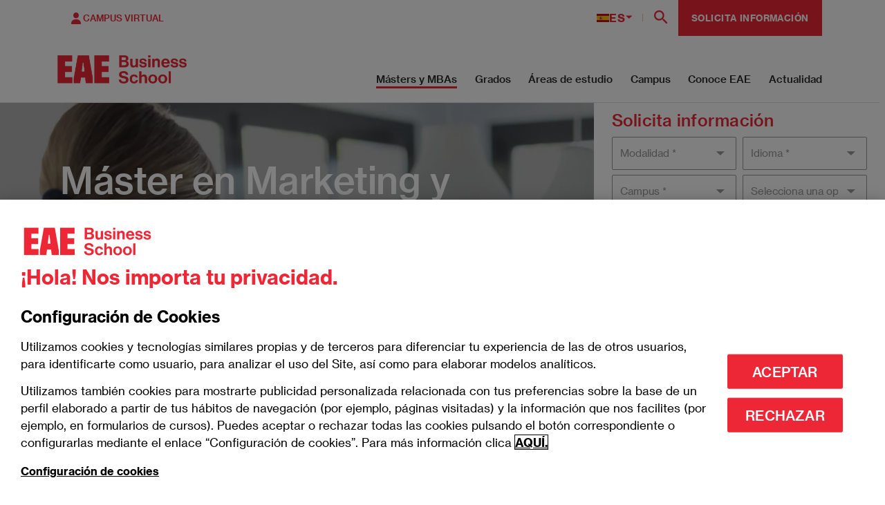

--- FILE ---
content_type: text/html; charset=UTF-8
request_url: https://eaees.cdnstatics2.com/full-time/master-marketing-and-sales-management/presentacion?utm_campaign=I90301M9000%3Fc%3DI90301M9000&utm_medium=referral
body_size: 64720
content:
<!DOCTYPE html><html lang="es" dir="ltr" prefix="content: http://purl.org/rss/1.0/modules/content/ dc: http://purl.org/dc/terms/ foaf: http://xmlns.com/foaf/0.1/ og: http://ogp.me/ns# rdfs: http://www.w3.org/2000/01/rdf-schema# schema: http://schema.org/ sioc: http://rdfs.org/sioc/ns# sioct: http://rdfs.org/sioc/types# skos: http://www.w3.org/2004/02/skos/core# xsd: http://www.w3.org/2001/XMLSchema# " class="colors"><head><link rel="shortcut icon" href="/sites/eae.es/themes/custom/sbx_theme/images/favicon.ico" type="image/x-icon" /><link rel="apple-touch-icon" href="/sites/eae.es/themes/custom/sbx_theme/images/apple-touch-icon.png" /><link rel="apple-touch-icon" sizes="57x57" href="/sites/eae.es/themes/custom/sbx_theme/images/apple-touch-icon-57x57.png" /><link rel="apple-touch-icon" sizes="72x72" href="/sites/eae.es/themes/custom/sbx_theme/images/apple-touch-icon-72x72.png" /><link rel="apple-touch-icon" sizes="76x76" href="/sites/eae.es/themes/custom/sbx_theme/images/apple-touch-icon-76x76.png" /><link rel="apple-touch-icon" sizes="114x114" href="/sites/eae.es/themes/custom/sbx_theme/images/apple-touch-icon-114x114.png" /><link rel="apple-touch-icon" sizes="120x120" href="/sites/eae.es/themes/custom/sbx_theme/images/apple-touch-icon-120x120.png" /><link rel="apple-touch-icon" sizes="144x144" href="/sites/eae.es/themes/custom/sbx_theme/images/apple-touch-icon-144x144.png" /><link rel="apple-touch-icon" sizes="152x152" href="/sites/eae.es/themes/custom/sbx_theme/images/apple-touch-icon-152x152.png" /><link rel="apple-touch-icon" sizes="180x180" href="/sites/eae.es/themes/custom/sbx_theme/images/apple-touch-icon-180x180.png" /><link rel="preconnect" href="https://www.gstatic.com"><link rel="preconnect" href="https://www.googletagmanager.com"><link rel="alternate" hreflang="x-default" href="https://www.eae.es/full-time/master-direccion-marketing-gestion-comercial/presentacion"><meta name="description" content="Impulsa tu carrera con el Máster en Marketing y Gestión Comercial de EAE Business School, especializándote en estrategias comerciales avanzadas." /><link rel="canonical" href="https://www.eae.es/full-time/master-direccion-marketing-gestion-comercial/presentacion" /><meta name="robots" content="index, follow" /><meta property="og:site_name" content="EAE" /><meta property="og:url" content="https://www.eae.es/full-time/master-direccion-marketing-gestion-comercial/presentacion" /><meta property="og:title" content="Máster en Marketing y Gestión Comercial" /><meta property="og:description" content="Conocerás las herramientas para atender las necesidades de los consumidores mientras te desarrollas como directivo, convirtiendo retos y oportunidades..." /><meta property="og:image" content="https://www.eae.es/sites/eae.es/files/images/Programa-Marketing-GesComercial.jpg" /><meta property="og:image:url" content="https://www.eae.es/sites/eae.es/files/images/Programa-Marketing-GesComercial.jpg" /><meta property="og:image:secure_url" content="https://www.eae.es/sites/eae.es/files/images/Programa-Marketing-GesComercial.jpg" /><meta name="twitter:card" content="summary" /><meta name="twitter:title" content="Máster en Marketing y Gestión Comercial" /><meta name="twitter:description" content="Conocerás las herramientas para atender las necesidades de los consumidores mientras te desarrollas como directivo, convirtiendo retos y oportunidades..." /><meta name="twitter:url" content="https://www.eae.es/full-time/master-direccion-marketing-gestion-comercial/presentacion" /><meta name="twitter:image" content="https://www.eae.es/sites/eae.es/files/images/Programa-Marketing-GesComercial.jpg" /><meta name="MobileOptimized" content="width" /><meta name="HandheldFriendly" content="true" /><meta name="viewport" content="width=device-width, initial-scale=1.0" /><script src="https://cookie-cdn.cookiepro.com/scripttemplates/otSDKStub.js" data-document-language="true" type="text/javascript" charset="UTF-8" data-domain-script="e7e79aea-32fe-4355-aab0-bbe5c8eeb4d7"></script><script type="text/javascript">
function OptanonWrapper() { }
</script><script></script><style>.grecaptcha-badge { visibility: hidden !important; opacity: 0 !important; }</style><meta name="country" content="es" /><script type="application/ld+json">{"@context": "https://schema.org","@graph": [{"@type": "Review","name": "Oslin Abdula","datePublished": "2025-02-26","reviewBody": "\u0022Es un máster realmente full-time, donde abarcas muchas áreas desde Investigación de mercados y Marketing digital hasta finanzas. La verdad es que es bastante completo y siempre con un foco de negocios. También me gustó que pude aprovechar las otras opciones que te ofrece EAE Barcelona como las Power Skills y asesoramiento desde el área de carreras. La verdad es que he sentido que fue muy completo y en una ciudad increíble\u0022.\u0026nbsp;\u0026nbsp;","itemReviewed": {"@type": "Course","name": "Máster en Marketing y Gestión Comercial","url": "https://www.eae.es/full-time/master-direccion-marketing-gestion-comercial/presentacion"},"author": {"@type": "Person","name": "Oslin Abdula","jobTitle": "Alumno Barcelona"}},{"@type": "Review","name": "Ashley Palencia","datePublished": "2025-02-26","reviewBody": "\u0022La experiencia en EAE Business Hybrid me hizo crecer en el área profesional y personal, ya que tuvimos la oportunidad de tener 2 semanas de clases intensivas sobre Mercadeo y Gestión Comercial en donde logre amarrar todos los conceptos enseñados en los meses pasados por medio de clase virtual, y conocer a mis compañeros fue una experiencia inolvidable. Recomiendo mucho que las personas que no puedan irse físicamente a Barcelona a tomar clases, definitivamente consideren la modalidad Hybrid para expandir su conocimiento\u0022.\u0026nbsp;\u0026nbsp;","itemReviewed": {"@type": "Course","name": "Máster en Marketing y Gestión Comercial","url": "https://www.eae.es/full-time/master-direccion-marketing-gestion-comercial/presentacion"},"author": {"@type": "Person","name": "Ashley Palencia","jobTitle": "Alumno Barcelona"}},{"@type": "Review","name": "María Emilia Suárez Dirani","datePublished": "2025-02-26","reviewBody": "“Voy dos semanas en EAE Business School Madrid y no dudo que he tomado la decisión correcta en escoger este Business School para seguir creciendo profesional y personalmente. Los profesores que me han tocado no pueden ser mejores, excelentes profesionales de los cuales podré aprender muchísimo durante este tiempo. Le sacaré provecho a este tiempo y entregaré todo lo que está en mí para que esta experiencia sea enriquecedora no solo para mi si no para mis compañeros también.”\u0026nbsp;\u0026nbsp;","itemReviewed": {"@type": "Course","name": "Máster en Marketing y Gestión Comercial","url": "https://www.eae.es/full-time/master-direccion-marketing-gestion-comercial/presentacion"},"author": {"@type": "Person","name": "María Emilia Suárez Dirani","jobTitle": "Alumno Madrid"}},{"@type": "Course","Offers": {"@type": "Offer","category": "Paid","priceCurrency": "EUR"},"inLanguage": "Español - Inglés","@id": "https://www.eae.es/full-time/master-direccion-marketing-gestion-comercial/presentacion","SyllabusSections": {"@type": "Syllabus","inLanguage": "es"},"financialAidEligible": "Becas disponibles para los alumnos que cumplan con los requisitos","name": "Máster en Marketing y Gestión Comercial","description": "Desarrolla estrategias comerciales efectivas para impulsar el crecimiento y la rentabilidad.Marketing, Comunicación y VentasBarcelona - Madrid","provider": {"@type": "CollegeOrUniversity","name": "EAE","url": "https://www.eae.es","logo": {"@type": "ImageObject","url": "https://www.eae.es/sites/eae.es/themes/custom/sbx_theme/logo.png","width": "100","height": "100"},"address": {"@type": "PostalAddress","streetAddress": "Avda. Diagonal, 662","addressLocality": "Barcelona","addressRegion": "Barcelona","postalCode": "08034 ","addressCountry": "España"}},"numberofCredits": "60","HasCourseInstance": {"@type": "CourseInstance","description": "Desarrolla estrategias comerciales efectivas para impulsar el crecimiento y la rentabilidad.Marketing, Comunicación y VentasBarcelona - Madrid","courseSchedule": {"@type": "Schedule","startDate": "Convocatoria 2026"},"location": {"@type": "Place","name": "EAE","url": "https://www.eae.es/","address": {"@type": "PostalAddress","streetAddress": "Street","addressLocality": "City","addressRegion": "Region","postalCode": "00000","addressCountry": "ES"}}}},{"@type": "BreadcrumbList","itemListElement": [{"@type": "ListItem","position": 1,"name": "Homepage","item": "https://www.eae.es/"},{"@type": "ListItem","position": 2,"name": "Máster en Marketing y Gestión Comercial","item": "https://www.eae.es/full-time/master-direccion-marketing-gestion-comercial/presentacion"}]}]
}</script><link rel="preload" href="/sites/eae.es/themes/custom/sbx_theme/fonts/NeueHaasGroteskDisplay-medium.woff2" as="font" type="font/woff2" crossorigin="anonymous" /><link rel="preload" href="/sites/eae.es/themes/custom/sbx_theme/fonts/NeueHaasGroteskText-bold.woff2" as="font" type="font/woff2" crossorigin="anonymous" /><link rel="preload" href="/sites/eae.es/themes/custom/sbx_theme/fonts/NeueHaasGroteskText-bolditalic.woff2" as="font" type="font/woff2" crossorigin="anonymous" /><link rel="preload" href="/sites/eae.es/themes/custom/sbx_theme/fonts/NeueHaasGroteskText-italic.woff2" as="font" type="font/woff2" crossorigin="anonymous" /><link rel="preload" href="/sites/eae.es/themes/custom/sbx_theme/fonts/NeueHaasGroteskText-medium.woff2" as="font" type="font/woff2" crossorigin="anonymous" /><link rel="preload" href="/sites/eae.es/themes/custom/sbx_theme/fonts/NeueHaasGroteskText-mediumitalic.woff2" as="font" type="font/woff2" crossorigin="anonymous" /><link rel="preload" href="/sites/eae.es/themes/custom/sbx_theme/fonts/NeueHaasGroteskText-roman.woff2" as="font" type="font/woff2" crossorigin="anonymous" /><link rel="preload" href="/sites/eae.es/themes/custom/sbx_theme/fonts/TrimPoster-Average.woff2" as="font" type="font/woff2" crossorigin="anonymous" /><link rel="preload" href="/sites/eae.es/themes/custom/sbx_theme/fonts/sbx_theme-font-icon.woff2" as="font" type="font/woff2" crossorigin="anonymous" /><meta http-equiv="Content-type" content="text/html; charset=utf-8" /><link rel="preload" fetchpriority="high" as="image" href="/sites/eae.es/files/styles/img_style_19_7_1920/public/images/Programa-Marketing-GesComercial.jpg.webp?itok=AvuvzxYz" media="(max-width: 1920px)" /><link rel="preload" fetchpriority="high" as="image" href="/sites/eae.es/files/styles/img_style_19_7_1200/public/images/Programa-Marketing-GesComercial.jpg.webp?itok=KZ4q48Yr" media="(max-width: 1200px)" /><link rel="preload" fetchpriority="high" as="image" href="/sites/eae.es/files/styles/img_style_19_7_1110/public/images/Programa-Marketing-GesComercial.jpg.webp?itok=3dPbxy0z" media="(max-width: 1110px)" /><link rel="preload" fetchpriority="high" as="image" href="/sites/eae.es/files/styles/img_style_19_7_768/public/images/Programa-Marketing-GesComercial.jpg.webp?itok=2EFH3W6Y" media="(max-width: 768px)" /><link rel="preload" fetchpriority="high" as="image" href="/sites/eae.es/files/styles/img_style_19_7_480/public/images/Programa-Marketing-GesComercial.jpg.webp?itok=FSTRKwPB" media="(max-width: 480px)" /><link rel="icon" href="/sites/eae.es/themes/custom/sbx_theme/favicon.ico" type="image/vnd.microsoft.icon" /><link rel="alternate" hreflang="en" href="https://www.eae.es/en/full-time/master-direccion-marketing-gestion-comercial/presentation" /><link rel="alternate" hreflang="es" href="https://www.eae.es/full-time/master-direccion-marketing-gestion-comercial/presentacion" /><title>Máster en Marketing y Gestión Comercial | EAE</title><link rel="stylesheet" media="all" href="/sites/eae.es/files/css/css_og9O0WfM_VKLoRfMgjKclemO7ZE7SKCyAh6JxAtYX5s.css?delta=0&amp;language=es&amp;theme=sbx_theme&amp;include=[base64]" /><link rel="stylesheet" media="all" href="/sites/eae.es/files/css/css_i-ZIeh4eh02mLSkE4ggRWAbFq-TnoAEEedXqW99DZJc.css?delta=1&amp;language=es&amp;theme=sbx_theme&amp;include=[base64]" /> <script>
//(function(w,d,s,l,i){w[l]=w[l]||[];w[l].push({'gtm.start': new Date().getTime(),event:'gtm.js'});var f=d.getElementsByTagName(s)[0], j=d.createElement(s),dl=l!='dataLayer'?'&l='+l:'';j.async=true;j.src= 'https://www.googletagmanager.com/gtm.js?id='+i+dl;f.parentNode.insertBefore(j,f); })(window,document,'script','dataLayer','GTM-5TRDLRS7');
(function () {
var w84jQuery = setInterval(function(){
if (typeof jQuery != 'undefined') {
if (typeof OneTrust != 'undefined') {
setTimeout(function () {
OneTrust.InsertScript('/themes/custom/site_builder/js/loadGtmOpt.js', 'head', null, null, 'C0001', true);
}, 0);
clearInterval(w84jQuery);
}
}
},10);
})();
function showBannerCP(){
var banner = document.getElementById("onetrust-consent-sdk");
banner.style.display = "block";
window.removeEventListener("touchstart",showBannerCP);
window.removeEventListener('scroll', showBannerCP);
window.removeEventListener('click', showBannerCP);
window.removeEventListener('mousemove', showBannerCP);
}
if( window.innerWidth <= 800 ){
document.addEventListener("DOMNodeInserted", function(e) {
if(e.target.id == "onetrust-consent-sdk"){
var banner = document.getElementById("onetrust-consent-sdk");
banner.style.display = "none";
window.addEventListener("touchstart",showBannerCP);
window.addEventListener("scroll",showBannerCP);
window.addEventListener("click",showBannerCP);
window.addEventListener("mousemove",showBannerCP);
(function() {
setTimeout(function() {
showBannerCP();
},0);
})();
}
},false);
}
</script></head><body class="page-node-16725 path-full-time-master-direccion-marketing-gestion-comercial-presentacion path-node page-node-type-program"><noscript><iframe src="https://www.googletagmanager.com/ns.html?id=GTM-5TRDLRS7" height="0" width="0" style="display:none;visibility:hidden">
</iframe></noscript><a href="#main-content" class="visually-hidden focusable skip-link"> Pasar al contenido principal</a><div class="dialog-off-canvas-main-canvas" data-off-canvas-main-canvas><div class="layout-container"> <header class="site-header"><div id="topbar" class="site-header__top-bar"><div class="site-header__top-bar-inner gp-container"></div></div><div class="site-header__main-area"><div class="site-header__main-area-inner gp-container"><div class="site-header__brand-area"> <a href="https://www.eae.es/" title="EAE"> <picture class="site-header__isologotipo"> <source srcset="/sites/eae.es/themes/custom/sbx_theme/isologotipo.webp" type="image/webp"> <source srcset="/sites/eae.es/themes/custom/sbx_theme/isologotipo.svg" type="image/svg"> <img src="/sites/eae.es/themes/custom/sbx_theme/isologotipo.svg" alt="ALT IsoLogoTipo SBX Theme" width="180" height="40"/> </picture> <picture class="site-header__isologo"> <source srcset="/sites/eae.es/themes/custom/sbx_theme/isologo.webp" type="image/webp"> <source srcset="/sites/eae.es/themes/custom/sbx_theme/isologo.svg" type="image/svg"> <img src="/sites/eae.es/themes/custom/sbx_theme/isologo.svg" alt="ALT IsoLogo SBX Theme" width="32" height="32"/> </picture> <picture class="site-header__logo"> <source srcset="/sites/eae.es/themes/custom/sbx_theme/logo.webp" type="image/webp"> <source srcset="/sites/eae.es/themes/custom/sbx_theme/logo.svg" type="image/svg"> <img src="/sites/eae.es/themes/custom/sbx_theme/logo.svg" alt="ALT Logo SBX Theme" width="160" height="64"/> </picture> </a></div><div class="site-header__navigation-area"><div class="wrapper-block-autocomplete-search"><div class="views-exposed-form block block-views block-views-exposed-filter-blocksearch-solr-page-1" data-drupal-selector="views-exposed-form-search-solr-page-1" id="block-formularioexpuestosearch-solrpage-1"><form action="/search-solr" method="get" id="views-exposed-form-search-solr-page-1" accept-charset="UTF-8"><div class="form--inline clearfix"><div class="js-form-item form-item js-form-type-search-api-autocomplete form-type-search-api-autocomplete js-form-item-s form-item-s"> <label for="edit-s--2">Buscar</label> <input data-drupal-selector="edit-s" data-search-api-autocomplete-search="search_solr" class="form-autocomplete form-text" data-autocomplete-path="/search_api_autocomplete/search_solr?display=page_1&amp;&amp;filter=s" type="text" id="edit-s--2" name="s" value="" size="30" maxlength="128" placeholder=" " /></div><div data-drupal-selector="edit-actions" class="form-actions js-form-wrapper form-wrapper" id="edit-actions--4"> <input data-drupal-selector="edit-submit-search-solr-2" type="submit" id="edit-submit-search-solr--2" value="Buscar" class="js-form-submit form-submit gp-button" /></div></div></form></div> <button class="search-cta gp-icon gp-icon--search button--click" data-content-name="search"></button></div> <button class="site-header__burger-menu" aria-label="Show main navigation menu"> <i class="gp-icon"></i> </button><div class="site-header__page-title-wrapper"> <span class="site-header__page-title" title="Máster en Marketing y Gestión Comercial">Máster en Marketing y Gestión Comercial</span></div><div class="site-header__navigation-area-inner"><div class="site-header__main-menu"><ul class="clearfix nav-menu"><li class="nav-menu__item nav-menu__item--expanded nav-menu__item--active-trail" onclick=""><div class="nav-menu__link"> <span class="link--generic">Másters y MBAs</span> <i class="nav-menu__submenu-toggle gp-icon gp-icon--chevron-right"></i></div><ul class="nav-menu__submenu"><li class="nav-menu__previous-level"> <i class="gp-icon gp-icon--chevron-left"></i></li><li class="nav-menu__item nav-menu__item--expanded nav-menu__item--active-trail" onclick=""><div class="nav-menu__link"> <span class="submenu-title link--generic">Programas</span> <i class="nav-menu__submenu-toggle gp-icon gp-icon--chevron-right"></i></div><ul class="nav-menu__submenu"><li class="nav-menu__previous-level"> <i class="gp-icon gp-icon--chevron-left"></i></li><li class="nav-menu__item nav-menu__item--expanded" onclick=""><div class="nav-menu__link"> <span class="link--generic">MBAs &amp; Business Management</span> <i class="nav-menu__submenu-toggle gp-icon gp-icon--chevron-right"></i></div><ul class="nav-menu__submenu"><li class="nav-menu__previous-level"> <i class="gp-icon gp-icon--chevron-left"></i></li><li class="nav-menu__item" onclick=""><div class="nav-menu__link"> <a href="/full-time/mba/presentacion" data-content-type="program" class="link--main-menu-program-item link--generic-advanced" data-drupal-link-system-path="node/16711" data-nid="16711">MBA en Español</a></div></li><li class="nav-menu__item" onclick=""><div class="nav-menu__link"> <a href="/full-time/master-international-business/presentation" data-content-type="program" class="link--main-menu-program-item link--generic-advanced" data-drupal-link-system-path="node/16717" data-nid="16717">Master in International Business</a></div></li><li class="nav-menu__item" onclick=""><div class="nav-menu__link"> <a href="/executive-education/executive-mba/presentacion" data-content-type="program" class="link--main-menu-program-item link--generic-advanced" data-drupal-link-system-path="node/16719" data-nid="16719">Executive MBA</a></div></li><li class="nav-menu__item" onclick=""><div class="nav-menu__link"> <a href="/full-time/international-mba/presentacion" data-content-type="program" class="link--main-menu-program-item link--generic-advanced" data-drupal-link-system-path="node/17010" data-nid="17010">International MBA</a></div></li><li class="nav-menu__item" onclick=""><div class="nav-menu__link"> <a href="/hybrid/global-executive-mba/presentacion" data-content-type="program" class="link--main-menu-program-item link--generic-advanced" data-drupal-link-system-path="node/16713" data-nid="16713">Global Executive MBA</a></div></li><li class="nav-menu__item" onclick=""><div class="nav-menu__link"> <a href="/full-time/mba-en-healthcare-management/programa" data-content-type="program" class="link--main-menu-program-item link--generic-advanced" data-drupal-link-system-path="node/16724" data-nid="16724">MBA Healthcare Management</a></div></li><li class="nav-menu__item" onclick=""><div class="nav-menu__link"> <a href="/full-time/mba-en-sustainability-management/programa" data-content-type="program" class="link--main-menu-program-item link--generic-advanced" data-drupal-link-system-path="node/16729" data-nid="16729">MBA en Sostenibilidad y ESG</a></div></li><li class="nav-menu__item" onclick=""><div class="nav-menu__link"> <a href="/full-time/master-analisis-economico-derecho-gestion-publica/programa" data-content-type="program" class="link--main-menu-program-item link--generic-advanced" data-drupal-link-system-path="node/17016" data-nid="17016">Máster en Análisis Económico del Derecho</a></div></li><li class="nav-menu__item" onclick=""><div class="nav-menu__link"> <a href="/full-time/luxury-brand-management-mba/programa" data-content-type="program" class="link--main-menu-program-item link--generic-advanced" data-drupal-link-system-path="node/16718" data-nid="16718">Luxury Brand Management MBA</a></div></li><li class="nav-menu__item" onclick=""><div class="nav-menu__link"> <a href="/full-time/master-en-emprendimiento-e-innovacion/presentacion" data-content-type="program" class="link--main-menu-program-item link--generic-advanced" data-drupal-link-system-path="node/16737" data-nid="16737">Máster en Emprendimiento e Innovación</a></div></li><li class="nav-menu__item" onclick=""><div class="nav-menu__link"> <a href="/full-time/master-en-fashion-retail-management/presentacion" data-content-type="program" class="link--main-menu-program-item link--generic-advanced" data-drupal-link-system-path="node/17858" data-nid="17858">Máster en Fashion &amp; Retail Management</a></div></li><li class="nav-menu__item" onclick=""><div class="nav-menu__link"> <a href="/full-time/master-en-sports-management/presentacion" data-content-type="program" class="link--main-menu-program-item link--generic-advanced" data-drupal-link-system-path="node/16738" data-nid="16738">Máster en Sports Management</a></div></li><li class="nav-menu__item" onclick=""><div class="nav-menu__link"> <a href="/masters-y-posgrados/mba" class="menu-special-link link--generic" data-drupal-link-system-path="node/18245" data-content-name="MBAs">Todos los MBAs</a></div></li></ul></li><li class="nav-menu__item nav-menu__item--expanded nav-menu__item--active-trail" onclick=""><div class="nav-menu__link"> <span class="link--generic">Marketing, Comunicación y Ventas</span> <i class="nav-menu__submenu-toggle gp-icon gp-icon--chevron-right"></i></div><ul class="nav-menu__submenu"><li class="nav-menu__previous-level"> <i class="gp-icon gp-icon--chevron-left"></i></li><li class="nav-menu__item" onclick=""><div class="nav-menu__link"> <a href="/full-time/master-direccion-comunicacion-corporativa/presentacion" data-content-type="program" class="link--main-menu-program-item link--generic-advanced" data-drupal-link-system-path="node/16716" data-nid="16716">Máster en Comunicación Corporativa &amp; Digital</a></div></li><li class="nav-menu__item" onclick=""><div class="nav-menu__link"> <a href="/full-time/master-marketing-digital-ecommerce/presentacion" data-content-type="program" class="link--main-menu-program-item link--generic-advanced" data-drupal-link-system-path="node/16731" data-nid="16731">Máster en Marketing digital and E-сommerce</a></div></li><li class="nav-menu__item nav-menu__item--active-trail" onclick=""><div class="nav-menu__link"> <a href="/full-time/master-direccion-marketing-gestion-comercial/presentacion" data-content-type="program" class="link--main-menu-program-item link--generic-advanced" data-drupal-link-system-path="node/16725" data-nid="16725">Máster en Marketing y Gestión Comercial</a></div></li><li class="nav-menu__item" onclick=""><div class="nav-menu__link"> <a href="/executive-education/master-direccion-comercial-gestion-ventas/presentacion" data-content-type="program" class="link--main-menu-program-item link--generic-advanced" data-drupal-link-system-path="node/16730" data-nid="16730">Máster en Dirección Comercial y Ventas</a></div></li><li class="nav-menu__item" onclick=""><div class="nav-menu__link"> <a href="/executive-education/master-direccion-marketing/presentacion" data-content-type="program" class="link--main-menu-program-item link--generic-advanced" data-drupal-link-system-path="node/16739" data-nid="16739">Máster en Dirección de Marketing</a></div></li><li class="nav-menu__item" onclick=""><div class="nav-menu__link"> <a href="/full-time/master-psicologia-consumo/presentacion" data-content-type="program" class="link--main-menu-program-item link--generic-advanced" data-drupal-link-system-path="node/16710" data-nid="16710">Máster en Psicología y Comportamiento del Consumidor</a></div></li><li class="nav-menu__item" onclick=""><div class="nav-menu__link"> <a href="/full-time/master-design-thinking/presentacion" data-content-type="program" class="link--main-menu-program-item link--generic-advanced" data-drupal-link-system-path="node/16740" data-nid="16740">Máster en Customer Experience &amp; Innovation</a></div></li><li class="nav-menu__item" onclick=""><div class="nav-menu__link"> <a href="/full-time/master-en-marketing-digital-y-growth-hacking/presentacion" data-content-type="program" class="link--main-menu-program-item link--generic-advanced" data-drupal-link-system-path="node/16736" data-nid="16736">Máster en Marketing Digital &amp; Growth Hacking</a></div></li><li class="nav-menu__item" onclick=""><div class="nav-menu__link"> <a href="/full-time/master-en-direccion-de-marketing-en-moda-y-belleza/programa" data-content-type="program" class="link--main-menu-program-item link--generic-advanced" data-drupal-link-system-path="node/16723" data-nid="16723">Máster en Dirección de Marketing en Moda y Belleza</a></div></li><li class="nav-menu__item" onclick=""><div class="nav-menu__link"> <a href="/full-time/master-en-liderazgo-en-sostenibilidad-y-responsabilidad-corporativa/programa" data-content-type="program" class="link--main-menu-program-item link--generic-advanced" data-drupal-link-system-path="node/16733" data-nid="16733">Master en Liderazgo en Sostenibilidad y Responsabilidad</a></div></li><li class="nav-menu__item" onclick=""><div class="nav-menu__link"> <a href="/masters-y-posgrados/masters-marketing" class=" menu-special-link link--generic-advanced" data-drupal-link-system-path="node/18230" data-content-name="Másters en Marketing, Comunicación y Ventas">Todos los Másters en Marketing</a></div></li></ul></li><li class="nav-menu__item nav-menu__item--expanded" onclick=""><div class="nav-menu__link"> <span class="link--generic">Project Management</span> <i class="nav-menu__submenu-toggle gp-icon gp-icon--chevron-right"></i></div><ul class="nav-menu__submenu"><li class="nav-menu__previous-level"> <i class="gp-icon gp-icon--chevron-left"></i></li><li class="nav-menu__item" onclick=""><div class="nav-menu__link"> <a href="/full-time/master-project-management/presentacion" data-content-type="program" class="link--main-menu-program-item link--generic-advanced" data-drupal-link-system-path="node/16727" data-nid="16727">Máster en Project Management</a></div></li><li class="nav-menu__item" onclick=""><div class="nav-menu__link"> <a href="/masters-y-posgrados/masters-gestion-proyectos" class=" menu-special-link link--generic-advanced" data-drupal-link-system-path="node/18211" data-content-name="Masters en Project Management ">Ver todos</a></div></li></ul></li><li class="nav-menu__item nav-menu__item--expanded" onclick=""><div class="nav-menu__link"> <span class="link--generic">Supply Chain &amp; Logistics Management</span> <i class="nav-menu__submenu-toggle gp-icon gp-icon--chevron-right"></i></div><ul class="nav-menu__submenu"><li class="nav-menu__previous-level"> <i class="gp-icon gp-icon--chevron-left"></i></li><li class="nav-menu__item" onclick=""><div class="nav-menu__link"> <a href="/full-time/master-supply-chain-management-logistics/presentacion" data-content-type="program" class="link--main-menu-program-item link--generic-advanced" data-drupal-link-system-path="node/16722" data-nid="16722">Máster en Supply Chain Management &amp; Logistics</a></div></li><li class="nav-menu__item" onclick=""><div class="nav-menu__link"> <a href="/masters-y-posgrados/masters-logistica" class=" menu-special-link link--generic-advanced" data-drupal-link-system-path="node/18242" data-content-name="Másters en logística">Ver todos</a></div></li></ul></li><li class="nav-menu__item nav-menu__item--expanded" onclick=""><div class="nav-menu__link"> <span class="link--generic">Finanzas y Economía</span> <i class="nav-menu__submenu-toggle gp-icon gp-icon--chevron-right"></i></div><ul class="nav-menu__submenu"><li class="nav-menu__previous-level"> <i class="gp-icon gp-icon--chevron-left"></i></li><li class="nav-menu__item" onclick=""><div class="nav-menu__link"> <a href="/full-time/master-en-finanzas/presentacion" data-content-type="program" class="link--main-menu-program-item link--generic-advanced" data-drupal-link-system-path="node/16721" data-nid="16721">Máster en Finanzas</a></div></li><li class="nav-menu__item" onclick=""><div class="nav-menu__link"> <a href="/executive-education/master-direccion-financiera/presentacion" data-content-type="program" class="link--main-menu-program-item link--generic-advanced" data-drupal-link-system-path="node/16720" data-nid="16720">Máster en Dirección Financiera</a></div></li><li class="nav-menu__item" onclick=""><div class="nav-menu__link"> <a href="/full-time/master-en-finanzas-corporativas/presentacion" data-content-type="program" class="link--main-menu-program-item link--generic-advanced" data-drupal-link-system-path="node/17047" data-nid="17047">Máster en Finanzas Corporativas</a></div></li><li class="nav-menu__item" onclick=""><div class="nav-menu__link"> <a href="/full-time/master-bolsa-mercados-financieros/programa" data-content-type="program" class="link--main-menu-program-item link--generic-advanced" data-drupal-link-system-path="node/16728" data-nid="16728">Máster en Bolsa y Mercados Financieros</a></div></li><li class="nav-menu__item" onclick=""><div class="nav-menu__link"> <a href="/masters-y-posgrados/masters-finanzas-contabilidad" class=" menu-special-link link--generic-advanced" data-drupal-link-system-path="node/18231" data-content-name="Masters en Finanzas y Economía">Ver todos</a></div></li></ul></li><li class="nav-menu__item nav-menu__item--expanded" onclick=""><div class="nav-menu__link"> <span class="link--generic">Recursos Humanos y Talento</span> <i class="nav-menu__submenu-toggle gp-icon gp-icon--chevron-right"></i></div><ul class="nav-menu__submenu"><li class="nav-menu__previous-level"> <i class="gp-icon gp-icon--chevron-left"></i></li><li class="nav-menu__item" onclick=""><div class="nav-menu__link"> <a href="/full-time/master-direccion-recursos-humanos/presentacion" data-content-type="program" class="link--main-menu-program-item link--generic-advanced" data-drupal-link-system-path="node/16714" data-nid="16714">Máster en Recursos Humanos y Desarrollo de Talento</a></div></li><li class="nav-menu__item" onclick=""><div class="nav-menu__link"> <a href="/masters-y-posgrados/masters-recursos-humanos" class=" menu-special-link link--generic-advanced" data-drupal-link-system-path="node/18243" data-content-name="Másters en Recursos Humanos">Ver todos</a></div></li></ul></li><li class="nav-menu__item nav-menu__item--expanded" onclick=""><div class="nav-menu__link"> <span class="link--generic">Innovación y Tecnología</span> <i class="nav-menu__submenu-toggle gp-icon gp-icon--chevron-right"></i></div><ul class="nav-menu__submenu"><li class="nav-menu__previous-level"> <i class="gp-icon gp-icon--chevron-left"></i></li><li class="nav-menu__item" onclick=""><div class="nav-menu__link"> <a href="/full-time/master-big-data-and-analytics/presentacion" data-content-type="program" class="link--main-menu-program-item link--generic-advanced" data-drupal-link-system-path="node/16709" data-nid="16709">Máster en Big Data &amp; Analytics</a></div></li><li class="nav-menu__item" onclick=""><div class="nav-menu__link"> <a href="/full-time/master-en-inteligencia-artificial-for-business/presentacion" data-content-type="program" class="link--main-menu-program-item link--generic-advanced" data-drupal-link-system-path="node/17013" data-nid="17013">Máster en Inteligencia Artificial for Business</a></div></li><li class="nav-menu__item" onclick=""><div class="nav-menu__link"> <a href="/hybrid/global-master-business-analytics-and-data-strategy/presentacion" data-content-type="program" class="link--main-menu-program-item link--generic-advanced" data-drupal-link-system-path="node/16712" data-nid="16712">Máster en Business Analytics &amp; Data Strategy</a></div></li><li class="nav-menu__item" onclick=""><div class="nav-menu__link"> <a href="/masters-y-posgrados/masters-innovacion-emprendimiento" class=" menu-special-link link--generic-advanced" data-drupal-link-system-path="node/18223" data-content-name="Masters en innovación y tecnología">Ver todos</a></div></li></ul></li><li class="nav-menu__item nav-menu__item--expanded" onclick=""><div class="nav-menu__link"> <span class="link--generic">Turismo</span> <i class="nav-menu__submenu-toggle gp-icon gp-icon--chevron-right"></i></div><ul class="nav-menu__submenu"><li class="nav-menu__previous-level"> <i class="gp-icon gp-icon--chevron-left"></i></li><li class="nav-menu__item" onclick=""><div class="nav-menu__link"> <a href="/full-time/master-en-direccion-hotelera-y-restauracion/programa" data-content-type="program" class="link--main-menu-program-item link--generic-advanced" data-drupal-link-system-path="node/16735" data-nid="16735">Máster en Dirección Hotelera y Restauración</a></div></li><li class="nav-menu__item" onclick=""><div class="nav-menu__link"> <a href="/full-time/master-organizacion-eventos-patrocinio-protocolo/programa" data-content-type="program" class="link--main-menu-program-item link--generic-advanced" data-drupal-link-system-path="node/17046" data-nid="17046">Máster en Dirección y Organización de Eventos</a></div></li><li class="nav-menu__item" onclick=""><div class="nav-menu__link"> <a href="/full-time/master-en-gestion-turistica-sostenible-de-recursos-y-destinos/presentacion" data-content-type="program" class="link--main-menu-program-item link--generic-advanced" data-drupal-link-system-path="node/16732" data-nid="16732">Máster en Gestión Turística Sostenible de Recursos y Destinos</a></div></li><li class="nav-menu__item" onclick=""><div class="nav-menu__link"> <a href="/masters-y-posgrados/masters-hospitality-tourism-management" class=" menu-special-link link--generic-advanced" data-drupal-link-system-path="node/19046" data-content-name="Masters en Hospitality &amp; Tourism Management">Ver todos</a></div></li></ul></li><li class="nav-menu__item nav-menu__item--expanded" onclick=""><div class="nav-menu__link"> <span class="submenu-title link--generic">Programas por modalidad</span> <i class="nav-menu__submenu-toggle gp-icon gp-icon--chevron-right"></i></div><ul class="nav-menu__submenu"><li class="nav-menu__previous-level"> <i class="gp-icon gp-icon--chevron-left"></i></li><li class="nav-menu__item" onclick=""><div class="nav-menu__link"> <a href="/masters-y-posgrados/full-time" data-drupal-link-system-path="node/18229" class="link--generic">Másters y programas Full Time</a></div></li><li class="nav-menu__item" onclick=""><div class="nav-menu__link"> <a href="/masters-y-posgrados/executive-education" data-drupal-link-system-path="node/18228" class="link--generic">Másters y programas Part Time</a></div></li><li class="nav-menu__item" onclick=""><div class="nav-menu__link"> <a href="/masters-y-posgrados/hybrid" data-drupal-link-system-path="node/18214" class="link--generic">Másters y programas Hybrid</a></div></li><li class="nav-menu__item" onclick=""><div class="nav-menu__link"> <a href="/masters-y-posgrados/masters-universitarios" data-drupal-link-system-path="node/18213" class="link--generic">Másters universitarios</a></div></li><li class="nav-menu__item" onclick=""><div class="nav-menu__link"> <a href="/masters-y-posgrados" class=" menu-special-link link--generic-advanced" data-drupal-link-system-path="node/18216" data-content-name="Másters y Posgrados EAE">Ver todos</a></div></li></ul></li></ul></li></ul></li><li class="nav-menu__item nav-menu__item--expanded" onclick=""><div class="nav-menu__link"> <span class="link--generic">Grados</span> <i class="nav-menu__submenu-toggle gp-icon gp-icon--chevron-right"></i></div><ul class="nav-menu__submenu"><li class="nav-menu__previous-level"> <i class="gp-icon gp-icon--chevron-left"></i></li><li class="nav-menu__item nav-menu__item--expanded" onclick=""><div class="nav-menu__link"> <span class="submenu-title link--generic">Grados</span> <i class="nav-menu__submenu-toggle gp-icon gp-icon--chevron-right"></i></div><ul class="nav-menu__submenu"><li class="nav-menu__previous-level"> <i class="gp-icon gp-icon--chevron-left"></i></li><li class="nav-menu__item" onclick=""><div class="nav-menu__link"> <a href="/grado/grado-administracion-empresas/presentacion" data-content-type="program" class="link--main-menu-program-item link--generic-advanced" data-drupal-link-system-path="node/17012" data-nid="17012">Grado en Administración y Dirección de Empresas (ADE)</a></div></li><li class="nav-menu__item" onclick=""><div class="nav-menu__link"> <a href="/grado/grado-marketing/presentacion" data-content-type="program" class="link--main-menu-program-item link--generic-advanced" data-drupal-link-system-path="node/17011" data-nid="17011">Grado en Marketing y Comunicación Digital</a></div></li><li class="nav-menu__item" onclick=""><div class="nav-menu__link"> <a href="/masters-y-posgrados/grados" class="menu-special-link link--generic" data-drupal-link-system-path="node/18222" data-content-name="Grados">Todos los grados</a></div></li></ul></li></ul></li><li class="nav-menu__item nav-menu__item--expanded" onclick=""><div class="nav-menu__link"> <span class="link--generic">Áreas de estudio</span> <i class="nav-menu__submenu-toggle gp-icon gp-icon--chevron-right"></i></div><ul class="nav-menu__submenu"><li class="nav-menu__previous-level"> <i class="gp-icon gp-icon--chevron-left"></i></li><li class="nav-menu__item nav-menu__item--expanded" onclick=""><div class="nav-menu__link"> <span class="submenu-title link--generic">Áreas de estudio</span> <i class="nav-menu__submenu-toggle gp-icon gp-icon--chevron-right"></i></div><ul class="nav-menu__submenu"><li class="nav-menu__previous-level"> <i class="gp-icon gp-icon--chevron-left"></i></li><li class="nav-menu__item" onclick=""><div class="nav-menu__link"> <a href="/masters-y-posgrados/mba" data-drupal-link-system-path="node/18245" class="link--generic">MBAs &amp; Business Management</a></div></li><li class="nav-menu__item" onclick=""><div class="nav-menu__link"> <a href="/masters-y-posgrados/masters-marketing" data-drupal-link-system-path="node/18230" class="link--generic">Marketing, Comunicación y Ventas</a></div></li><li class="nav-menu__item" onclick=""><div class="nav-menu__link"> <a href="/masters-y-posgrados/masters-gestion-proyectos" data-drupal-link-system-path="node/18211" class="link--generic">Project Management</a></div></li><li class="nav-menu__item" onclick=""><div class="nav-menu__link"> <a href="/masters-y-posgrados/masters-logistica" data-drupal-link-system-path="node/18242" class="link--generic">Supply Chain &amp; Logistics Management</a></div></li><li class="nav-menu__item" onclick=""><div class="nav-menu__link"> <a href="/masters-y-posgrados/masters-finanzas-contabilidad" data-drupal-link-system-path="node/18231" class="link--generic">Finanzas, Economía y Contabilidad</a></div></li><li class="nav-menu__item" onclick=""><div class="nav-menu__link"> <a href="/masters-y-posgrados/masters-recursos-humanos" data-drupal-link-system-path="node/18243" class="link--generic">Recursos Humanos, People &amp; Talent Management</a></div></li><li class="nav-menu__item" onclick=""><div class="nav-menu__link"> <a href="/masters-y-posgrados/masters-innovacion-emprendimiento" data-drupal-link-system-path="node/18223" class="link--generic">Innovation &amp; Tech</a></div></li><li class="nav-menu__item" onclick=""><div class="nav-menu__link"> <a href="/masters-y-posgrados/masters-hospitality-tourism-management" data-drupal-link-system-path="node/19046" class="link--generic">Turismo</a></div></li></ul></li></ul></li><li class="nav-menu__item nav-menu__item--expanded" onclick=""><div class="nav-menu__link"> <span class="link--generic">Campus</span> <i class="nav-menu__submenu-toggle gp-icon gp-icon--chevron-right"></i></div><ul class="nav-menu__submenu"><li class="nav-menu__previous-level"> <i class="gp-icon gp-icon--chevron-left"></i></li><li class="nav-menu__item nav-menu__item--expanded" onclick=""><div class="nav-menu__link"> <span class="submenu-title link--generic">EAE Barcelona</span> <i class="nav-menu__submenu-toggle gp-icon gp-icon--chevron-right"></i></div><ul class="nav-menu__submenu"><li class="nav-menu__previous-level"> <i class="gp-icon gp-icon--chevron-left"></i></li><li class="nav-menu__item" onclick=""><div class="nav-menu__link"> <a href="/masters-y-posgrados/masters-en-barcelona" data-drupal-link-system-path="node/18224" class="link--generic">Másters en Barcelona</a></div></li></ul></li><li class="nav-menu__item nav-menu__item--expanded" onclick=""><div class="nav-menu__link"> <span class="submenu-title link--generic">EAE Madrid</span> <i class="nav-menu__submenu-toggle gp-icon gp-icon--chevron-right"></i></div><ul class="nav-menu__submenu"><li class="nav-menu__previous-level"> <i class="gp-icon gp-icon--chevron-left"></i></li><li class="nav-menu__item" onclick=""><div class="nav-menu__link"> <a href="/masters-y-posgrados/masters-en-madrid" data-drupal-link-system-path="node/18246" class="link--generic">Másters en Madrid</a></div></li></ul></li></ul></li><li class="nav-menu__item nav-menu__item--expanded" onclick=""><div class="nav-menu__link"> <span class="link--generic">Conoce EAE</span> <i class="nav-menu__submenu-toggle gp-icon gp-icon--chevron-right"></i></div><ul class="nav-menu__submenu"><li class="nav-menu__previous-level"> <i class="gp-icon gp-icon--chevron-left"></i></li><li class="nav-menu__item nav-menu__item--expanded" onclick=""><div class="nav-menu__link"> <span class="submenu-title link--generic">Escuela</span> <i class="nav-menu__submenu-toggle gp-icon gp-icon--chevron-right"></i></div><ul class="nav-menu__submenu"><li class="nav-menu__previous-level"> <i class="gp-icon gp-icon--chevron-left"></i></li><li class="nav-menu__item" onclick=""><div class="nav-menu__link"> <a href="/conoce-eae/eae-business-school" data-drupal-link-system-path="node/16516" class="link--generic">Conoce EAE</a></div></li><li class="nav-menu__item" onclick=""><div class="nav-menu__link"> <a href="/conoce-eae/eae-en-los-rankings" data-drupal-link-system-path="node/16570" class="link--generic">EAE en los Rankings</a></div></li><li class="nav-menu__item" onclick=""><div class="nav-menu__link"> <a href="/conoce-eae/garantia-de-calidad/sistema-de-garantia-interna-de-calidad" data-drupal-link-system-path="node/16341" class="link--generic">Calidad y Acreditaciones</a></div></li><li class="nav-menu__item" onclick=""><div class="nav-menu__link"> <a href="/alumni/presentacion" data-drupal-link-system-path="node/16394" class="link--generic">Alumni</a></div></li><li class="nav-menu__item" onclick=""><div class="nav-menu__link"> <a href="/conoce-eae/partners-eae" data-drupal-link-system-path="node/16665" class="link--generic">Partners</a></div></li><li class="nav-menu__item" onclick=""><div class="nav-menu__link"> <a href="/faculty-research/divulgacion-no-cientifica" data-drupal-link-system-path="node/16337" class="link--generic">Strategic Research Center</a></div></li></ul></li><li class="nav-menu__item nav-menu__item--expanded" onclick=""><div class="nav-menu__link"> <span class="submenu-title link--generic">Becas y Ayuda</span> <i class="nav-menu__submenu-toggle gp-icon gp-icon--chevron-right"></i></div><ul class="nav-menu__submenu"><li class="nav-menu__previous-level"> <i class="gp-icon gp-icon--chevron-left"></i></li><li class="nav-menu__item" onclick=""><div class="nav-menu__link"> <a href="/conoce-eae/eae-precios" data-drupal-link-system-path="node/16493" class="link--generic">Precios EAE</a></div></li><li class="nav-menu__item" onclick=""><div class="nav-menu__link"> <a href="/faculty-research/becas-premios-distinciones" data-drupal-link-system-path="node/16385" class="link--generic">Becas</a></div></li><li class="nav-menu__item" onclick=""><div class="nav-menu__link"> <a href="/full-time/mba/financiacion-becas-y-ayudas" data-drupal-link-system-path="node/17035" class="link--generic">Becas MBA</a></div></li><li class="nav-menu__item nav-menu__item--collapsed" onclick=""><div class="nav-menu__link"> <a href="/talent-for-impact/entrepreneurship-and-innovation/emprende" data-drupal-link-system-path="node/16392" class="link--generic">EAE Emprende</a></div></li><li class="nav-menu__item" onclick=""><div class="nav-menu__link"> <a href="/carreras-profesionales/servicios-para-el-alumno" data-drupal-link-system-path="node/16590" class="link--generic">Alumnos</a></div></li></ul></li><li class="nav-menu__item nav-menu__item--expanded" onclick=""><div class="nav-menu__link"> <span class="submenu-title link--generic">Experiencia Académica</span> <i class="nav-menu__submenu-toggle gp-icon gp-icon--chevron-right"></i></div><ul class="nav-menu__submenu"><li class="nav-menu__previous-level"> <i class="gp-icon gp-icon--chevron-left"></i></li><li class="nav-menu__item" onclick=""><div class="nav-menu__link"> <a href="/conoce-eae/conexion-mundo-empresarial" data-drupal-link-system-path="node/16396" class="link--generic">La conexión al mundo empresarial</a></div></li><li class="nav-menu__item" onclick=""><div class="nav-menu__link"> <a href="/carreras-profesionales/empresas-colaboradoras" data-drupal-link-system-path="node/16602" class="link--generic">Empresas</a></div></li></ul></li></ul></li><li class="nav-menu__item nav-menu__item--expanded" onclick=""><div class="nav-menu__link"> <span class="link--generic">Actualidad</span> <i class="nav-menu__submenu-toggle gp-icon gp-icon--chevron-right"></i></div><ul class="nav-menu__submenu"><li class="nav-menu__previous-level"> <i class="gp-icon gp-icon--chevron-left"></i></li><li class="nav-menu__item nav-menu__item--expanded" onclick=""><div class="nav-menu__link"> <span class="submenu-title link--generic">It&#039;s happening</span> <i class="nav-menu__submenu-toggle gp-icon gp-icon--chevron-right"></i></div><ul class="nav-menu__submenu"><li class="nav-menu__previous-level"> <i class="gp-icon gp-icon--chevron-left"></i></li><li class="nav-menu__item" onclick=""><div class="nav-menu__link"> <a href="/actualidad/noticias" data-drupal-link-system-path="node/15935" class="link--generic">Noticias</a></div></li><li class="nav-menu__item" onclick=""><div class="nav-menu__link"> <a href="/actualidad/eventos" data-drupal-link-system-path="node/15936" class="link--generic">Eventos</a></div></li></ul></li><li class="nav-menu__item nav-menu__item--expanded" onclick=""><div class="nav-menu__link"> <span class="submenu-title link--generic">Blog</span> <i class="nav-menu__submenu-toggle gp-icon gp-icon--chevron-right"></i></div><ul class="nav-menu__submenu"><li class="nav-menu__previous-level"> <i class="gp-icon gp-icon--chevron-left"></i></li><li class="nav-menu__item" onclick=""><div class="nav-menu__link"> <a href="https://retos-directivos.eae.es/" class="link--generic">Retos Directivos</a></div></li><li class="nav-menu__item" onclick=""><div class="nav-menu__link"> <a href="https://retos-operaciones-logistica.eae.es/" class="link--generic">Retos en Supply</a></div></li></ul></li></ul></li></ul><div class="site-header__main-menu-bg-badge"><div class="site-header__main-menu-bg-badge-inner gp-container"> <button class="site-header__main-menu-closing-submenu" aria-label="Closing submenu"> <i class="gp-icon gp-icon--close"></i> </button></div></div></div><div class="site-header__upper-logo"></div><div class="site-header__virtual-camp"> <a href="https://campus.eae.es/" class="site-header__virtual-camp-link" title="Campus virtual" target="_blank"> <i class="fa-solid fa-user fa-lg"></i> Campus virtual </a></div><div class="site-header__lang"><div class="language-switcher-language-url link--language block block-sb-general block-site-builder-language-blocklanguage-interface"><div class="language-selector"> <button class="language-selector__active-lang" aria-label="Change language"> <img class="language-selector__lang-flag" src="/sites/eae.es/themes/custom/sbx_theme/images/es.png" loading="lazy" width="18" height="12" /> <span class="language-selector__active-lang-text">es</span> <i class="language-selector__display-langs-icon gp-icon"></i> </button><ul class="language-selector__langs"><li class="language-selector__lang"> <a href="/en/full-time/master-direccion-marketing-gestion-comercial/presentation" class="language-selector__lang-link"> <img class="language-selector__lang-flag" src="/sites/eae.es/themes/custom/sbx_theme/images/en.png" loading="lazy" width="18" height="12" /> <span class="language-selector__lang-text">en</span> </a></li></ul></div></div></div><div id="sticky-menu-wrapper" class="sticky-menu-wrapper"></div><div class="site-header__modal-forms-wrapper"><div class="site-header__modal-forms"><div id="block-header-form-sa"><div class="block-type--modal_form view-mode--full sb-component sb-component-modal-form sb-component-modal-form--full block-content-type-modal_form block--view-mode-full block block-block-content block-block-contentcad940c6-e1bc-40d5-acf3-bcbd5ca7e655 component modal-form" data-type-form="lead" data-subtype-form="multistep" data-name-form="multistep" data-subtype-multistep="si" data-nid-form="16725"> <button class="modal-form__button gp-button button--click" data-sb-modal-target="block-contentcad940c6-e1bc-40d5-acf3-bcbd5ca7e655"> <span class="button__icon gp-icon"></span> <span class="button__text">Solicita admisión</span> </button> <dialog class="sb-modal sb-modal--small" data-sb-modal-id="block-contentcad940c6-e1bc-40d5-acf3-bcbd5ca7e655"
><div class="sb-modal__dialog"> <button class="sb-modal__close gp-icon gp-icon--close" type="button" aria-label="Close modal"></button><div class="sb-modal__main"><div class="sb-modal__header"> <span class="sb-modal__title">Solicita admisión</span></div><div class="sb-modal__body"><div class="tabs-inline"><div class="tabs-inline__tab"><div class="tabs-inline__tab-content"><span id="webform-submission-multistep-block-content-684-form-ajax-content"></span><div id="webform-submission-multistep-block-content-684-form-ajax" class="webform-ajax-form-wrapper" data-effect="none" data-progress-type="throbber"><form class="webform-submission-form webform-submission-add-form webform-submission-multistep-form webform-submission-multistep-add-form webform-submission-multistep-block_content-684-form webform-submission-multistep-block_content-684-add-form webform-submission-multistep-block-content-684-add-form js-webform-submit-once js-webform-disable-autosubmit js-webform-details-toggle webform-details-toggle" data-drupal-selector="webform-submission-multistep-block-content-684-add-form" action="/full-time/master-direccion-marketing-gestion-comercial/presentacion?utm_campaign=I90301M9000%3Fc%3DI90301M9000&amp;utm_medium=referral" method="post" id="webform-submission-multistep-block-content-684-add-form" accept-charset="UTF-8" data-type-form="lead" data-subtype-form="multistep" data-name-form="multistep" data-subtype-multistep="si" data-nid-form="16725"><div class="webform-progress"><ul class="webform-progress-tracker progress-tracker progress-tracker--center" data-webform-progress-steps><li data-webform-page="si" title="Paso 1" class="progress-step is-active" aria-current="step"><div class="progress-marker" data-webform-progress-step data-webform-progress-link data-text="1"></div><div class="progress-text"><div class="progress-title" data-webform-progress-link> <span class="visually-hidden" data-webform-progress-state>Actual</span> Paso 1</div></div></li><li data-webform-page="sa" title="Paso 2" class="progress-step"><div class="progress-marker" data-webform-progress-step data-webform-progress-link data-text="2"></div><div class="progress-text"><div class="progress-title" data-webform-progress-link> <span class="visually-hidden" data-webform-progress-state></span> Paso 2</div></div></li></ul></div><div class="analytics-multistep-si js-form-wrapper form-wrapper" data-webform-key="si" data-drupal-selector="edit-si" id="edit-si"><div class="js-form-item form-item js-form-type-textfield form-type-textfield js-form-item-multistep-full-name form-item-multistep-full-name"> <label for="edit-multistep-full-name" class="js-form-required form-required">Nombre y apellidos</label> <input pattern="^[\u00c0-\u01ffa-zA-Z]+(([ ]{1})([\u00c0-\u01ffa-zA-Z&#039;\-])+)+$" data-webform-pattern-error="Este campo debe de contener un nombre y un apellido." data-drupal-selector="edit-multistep-full-name" type="text" id="edit-multistep-full-name" name="multistep_full_name" value="" size="60" maxlength="255" class="form-text required" required="required" aria-required="true" placeholder=" " /><div class="error-box" aria-live="polite"> <span class="error-box__message"></span></div></div><div class="js-form-item form-item js-form-type-number form-type-number js-form-item-multistep-age form-item-multistep-age"> <label for="edit-multistep-age" class="js-form-required form-required">Edad</label> <input data-drupal-selector="edit-multistep-age" type="number" id="edit-multistep-age" name="multistep_age" value="" step="any" min="17" max="99" class="form-number required" required="required" aria-required="true" placeholder=" " /><div class="error-box" aria-live="polite"> <span class="error-box__message"></span></div></div><div id="multistep_studentlevel"><div class="js-form-item form-item js-form-type-select form-type-select js-form-item-multistep-studentlevel form-item-multistep-studentlevel form-no-label"> <label for="edit-multistep-studentlevel" class="visually-hidden js-form-required form-required">Estudios</label> <select data-drupal-selector="edit-multistep-studentlevel" id="edit-multistep-studentlevel" name="multistep_studentlevel" class="form-select required" required="required" aria-required="true"><option value="" selected="selected">Nivel de estudios *</option><option value="ES-1_KEY_0">Estudios Primarios</option><option value="ES-2_KEY_1">Estudios Secundarios</option><option value="ES-3_KEY_2">Bachillerato</option><option value="ES-4_KEY_3">Formación Profesional</option><option value="ES-5_KEY_4">Estudios Universitarios</option><option value="ES-6_KEY_5">Estudios de Posgrado</option></select><div class="error-box" aria-live="polite"><span class="error-box__message"></span></div></div></div><div class="js-form-item form-item js-form-type-select form-type-select js-form-item-multistep-residencecountry form-item-multistep-residencecountry form-no-label"> <label for="edit-multistep-residencecountry" class="visually-hidden js-form-required form-required">Pais</label> <select data-webform-required-error="Selecciona un país." data-drupal-selector="edit-multistep-residencecountry" id="edit-multistep-residencecountry" name="multistep_residencecountry" class="form-select required" required="required" aria-required="true"><option value="" selected="selected" >Pais *</option><option value="AF" data-phoneprefix="+93">Afganistán</option><option value="AX" data-phoneprefix="+35818">Alandia</option><option value="AL" data-phoneprefix="+355">Albania</option><option value="DE" data-phoneprefix="+49">Alemania</option><option value="AD" data-phoneprefix="+376">Andorra</option><option value="AO" data-phoneprefix="+244">Angola</option><option value="AI" data-phoneprefix="+1264">Anguilla</option><option value="AG" data-phoneprefix="+1268">Antigua y Barbuda</option><option value="AQ" >Antártida</option><option value="SA" data-phoneprefix="+966">Arabia Saudí</option><option value="DZ" data-phoneprefix="+213">Argelia</option><option value="AR" data-phoneprefix="+54">Argentina</option><option value="AM" data-phoneprefix="+374">Armenia</option><option value="AW" data-phoneprefix="+297">Aruba</option><option value="AU" data-phoneprefix="+61">Australia</option><option value="AT" data-phoneprefix="+43">Austria</option><option value="AZ" data-phoneprefix="+994">Azerbaiyán</option><option value="BS" data-phoneprefix="+1242">Bahamas</option><option value="BH" data-phoneprefix="+973">Bahrein</option><option value="BD" data-phoneprefix="+880">Bangladesh</option><option value="BB" data-phoneprefix="+1246">Barbados</option><option value="BZ" data-phoneprefix="+501">Belice</option><option value="BJ" data-phoneprefix="+229">Benín</option><option value="BM" data-phoneprefix="+1441">Bermudas</option><option value="BY" data-phoneprefix="+375">Bielorrusia</option><option value="BO" data-phoneprefix="+591">Bolivia</option><option value="BA" data-phoneprefix="+387">Bosnia y Herzegovina</option><option value="BW" data-phoneprefix="+267">Botswana</option><option value="BR" data-phoneprefix="+55">Brasil</option><option value="BN" data-phoneprefix="+673">Brunei</option><option value="BG" data-phoneprefix="+359">Bulgaria</option><option value="BF" data-phoneprefix="+226">Burkina Faso</option><option value="BI" data-phoneprefix="+257">Burundi</option><option value="BT" data-phoneprefix="+975">Bután</option><option value="BE" data-phoneprefix="+32">Bélgica</option><option value="CV" data-phoneprefix="+238">Cabo Verde</option><option value="KH" data-phoneprefix="+855">Camboya</option><option value="CM" data-phoneprefix="+237">Camerún</option><option value="CA" data-phoneprefix="+1">Canadá</option><option value="BQ" data-phoneprefix="+599">Caribe Neerlandés</option><option value="QA" data-phoneprefix="+974">Catar</option><option value="TD" data-phoneprefix="+235">Chad</option><option value="CZ" data-phoneprefix="+420">Chequia</option><option value="CL" data-phoneprefix="+56">Chile</option><option value="CN" data-phoneprefix="+86">China</option><option value="CY" data-phoneprefix="+357">Chipre</option><option value="VA" data-phoneprefix="+3">Ciudad del Vaticano</option><option value="CO" data-phoneprefix="+57">Colombia</option><option value="KM" data-phoneprefix="+269">Comoras</option><option value="CG" data-phoneprefix="+242">Congo</option><option value="CD" data-phoneprefix="+243">Congo (Rep. Dem.)</option><option value="KP" data-phoneprefix="+850">Corea del Norte</option><option value="KR" data-phoneprefix="+82">Corea del Sur</option><option value="CR" data-phoneprefix="+506">Costa Rica</option><option value="CI" data-phoneprefix="+225">Costa de Marfil</option><option value="HR" data-phoneprefix="+385">Croacia</option><option value="CU" data-phoneprefix="+53">Cuba</option><option value="CW" data-phoneprefix="+599">Curazao</option><option value="DK" data-phoneprefix="+45">Dinamarca</option><option value="DJ" data-phoneprefix="+253">Djibouti</option><option value="DM" data-phoneprefix="+1767">Dominica</option><option value="EC" data-phoneprefix="+593">Ecuador</option><option value="EG" data-phoneprefix="+20">Egipto</option><option value="SV" data-phoneprefix="+503">El Salvador</option><option value="AE" data-phoneprefix="+971">Emiratos Árabes Unidos</option><option value="ER" data-phoneprefix="+291">Eritrea</option><option value="SI" data-phoneprefix="+386">Eslovenia</option><option value="ES" data-phoneprefix="+34">España</option><option value="US" data-phoneprefix="+1">Estados Unidos</option><option value="EE" data-phoneprefix="+372">Estonia</option><option value="ET" data-phoneprefix="+251">Etiopía</option><option value="PH" data-phoneprefix="+63">Filipinas</option><option value="FI" data-phoneprefix="+358">Finlandia</option><option value="FJ" data-phoneprefix="+679">Fiyi</option><option value="FR" data-phoneprefix="+33">Francia</option><option value="GA" data-phoneprefix="+241">Gabón</option><option value="GM" data-phoneprefix="+220">Gambia</option><option value="GE" data-phoneprefix="+995">Georgia</option><option value="GH" data-phoneprefix="+233">Ghana</option><option value="GI" data-phoneprefix="+350">Gibraltar</option><option value="GR" data-phoneprefix="+30">Grecia</option><option value="GD" data-phoneprefix="+1473">Grenada</option><option value="GL" data-phoneprefix="+299">Groenlandia</option><option value="GP" data-phoneprefix="+590">Guadalupe</option><option value="GU" data-phoneprefix="+1671">Guam</option><option value="GT" data-phoneprefix="+502">Guatemala</option><option value="GF" data-phoneprefix="+594">Guayana Francesa</option><option value="GG" data-phoneprefix="+44">Guernsey</option><option value="GN" data-phoneprefix="+224">Guinea</option><option value="GQ" data-phoneprefix="+240">Guinea Ecuatorial</option><option value="GW" data-phoneprefix="+245">Guinea-Bisáu</option><option value="GY" data-phoneprefix="+592">Guyana</option><option value="HT" data-phoneprefix="+509">Haití</option><option value="HN" data-phoneprefix="+504">Honduras</option><option value="HK" data-phoneprefix="+852">Hong Kong</option><option value="HU" data-phoneprefix="+36">Hungría</option><option value="GS" data-phoneprefix="+500">I. Georgias Sur</option><option value="VG" data-phoneprefix="+1284">I. Vírgenes Británicas</option><option value="VI" data-phoneprefix="+1340">I. Vírgenes EEUU</option><option value="UM" data-phoneprefix="+268">I.U. Menores EEUU</option><option value="IN" data-phoneprefix="+91">India</option><option value="ID" data-phoneprefix="+62">Indonesia</option><option value="IQ" data-phoneprefix="+964">Irak</option><option value="IR" data-phoneprefix="+98">Iran</option><option value="IE" data-phoneprefix="+353">Irlanda</option><option value="BV" data-phoneprefix="+47">Isla Bouvet</option><option value="IM" data-phoneprefix="+44">Isla de Man</option><option value="CX" data-phoneprefix="+61">Isla de Navidad</option><option value="NF" data-phoneprefix="+672">Isla de Norfolk</option><option value="IS" data-phoneprefix="+354">Islandia</option><option value="KY" data-phoneprefix="+1345">Islas Caimán</option><option value="CC" data-phoneprefix="+61">Islas Cocos o Islas Keeling</option><option value="CK" data-phoneprefix="+682">Islas Cook</option><option value="FO" data-phoneprefix="+298">Islas Faroe</option><option value="HM" >Islas Heard y McDonald</option><option value="FK" data-phoneprefix="+500">Islas Malvinas</option><option value="MP" data-phoneprefix="+1670">Islas Marianas del Norte</option><option value="MH" data-phoneprefix="+692">Islas Marshall</option><option value="PN" data-phoneprefix="+64">Islas Pitcairn</option><option value="SB" data-phoneprefix="+677">Islas Salomón</option><option value="SJ" data-phoneprefix="+4779">Islas Svalbard y Jan Mayen</option><option value="TK" data-phoneprefix="+690">Islas Tokelau</option><option value="TC" data-phoneprefix="+1649">Islas Turks y Caicos</option><option value="IL" data-phoneprefix="+972">Israel</option><option value="IT" data-phoneprefix="+39">Italia</option><option value="JM" data-phoneprefix="+1">Jamaica</option><option value="JP" data-phoneprefix="+81">Japón</option><option value="JE" data-phoneprefix="+44">Jersey</option><option value="JO" data-phoneprefix="+962">Jordania</option><option value="KZ" data-phoneprefix="+7">Kazajistán</option><option value="KE" data-phoneprefix="+254">Kenia</option><option value="KG" data-phoneprefix="+996">Kirguizistán</option><option value="KI" data-phoneprefix="+686">Kiribati</option><option value="KW" data-phoneprefix="+965">Kuwait</option><option value="LA" data-phoneprefix="+856">Laos</option><option value="LS" data-phoneprefix="+266">Lesotho</option><option value="LV" data-phoneprefix="+371">Letonia</option><option value="LR" data-phoneprefix="+231">Liberia</option><option value="LY" data-phoneprefix="+218">Libia</option><option value="LI" data-phoneprefix="+423">Liechtenstein</option><option value="LT" data-phoneprefix="+370">Lituania</option><option value="LU" data-phoneprefix="+352">Luxemburgo</option><option value="LB" data-phoneprefix="+961">Líbano</option><option value="MO" data-phoneprefix="+853">Macao</option><option value="MK" data-phoneprefix="+389">Macedonia del Norte</option><option value="MG" data-phoneprefix="+261">Madagascar</option><option value="MY" data-phoneprefix="+60">Malasia</option><option value="MW" data-phoneprefix="+265">Malawi</option><option value="MV" data-phoneprefix="+960">Maldivas</option><option value="ML" data-phoneprefix="+223">Mali</option><option value="MT" data-phoneprefix="+356">Malta</option><option value="MA" data-phoneprefix="+212">Marruecos</option><option value="MQ" data-phoneprefix="+596">Martinica</option><option value="MU" data-phoneprefix="+230">Mauricio</option><option value="MR" data-phoneprefix="+222">Mauritania</option><option value="YT" data-phoneprefix="+262">Mayotte</option><option value="FM" data-phoneprefix="+691">Micronesia</option><option value="MD" data-phoneprefix="+373">Moldavia</option><option value="MN" data-phoneprefix="+976">Mongolia</option><option value="ME" data-phoneprefix="+382">Montenegro</option><option value="MS" data-phoneprefix="+1664">Montserrat</option><option value="MZ" data-phoneprefix="+258">Mozambique</option><option value="MM" data-phoneprefix="+95">Myanmar</option><option value="MX" data-phoneprefix="+52">México</option><option value="MC" data-phoneprefix="+377">Mónaco</option><option value="NA" data-phoneprefix="+264">Namibia</option><option value="NR" data-phoneprefix="+674">Nauru</option><option value="NP" data-phoneprefix="+977">Nepal</option><option value="NI" data-phoneprefix="+505">Nicaragua</option><option value="NG" data-phoneprefix="+234">Nigeria</option><option value="NU" data-phoneprefix="+683">Niue</option><option value="NO" data-phoneprefix="+47">Noruega</option><option value="NC" data-phoneprefix="+687">Nueva Caledonia</option><option value="NZ" data-phoneprefix="+64">Nueva Zelanda</option><option value="NE" data-phoneprefix="+227">Níger</option><option value="OM" data-phoneprefix="+968">Omán</option><option value="PK" data-phoneprefix="+92">Pakistán</option><option value="PW" data-phoneprefix="+680">Palau</option><option value="PS" data-phoneprefix="+970">Palestina</option><option value="PA" data-phoneprefix="+507">Panamá</option><option value="PG" data-phoneprefix="+675">Papúa Nueva Guinea</option><option value="PY" data-phoneprefix="+595">Paraguay</option><option value="NL" data-phoneprefix="+31">Países Bajos</option><option value="PE" data-phoneprefix="+51">Perú</option><option value="PF" data-phoneprefix="+689">Polinesia Francesa</option><option value="PL" data-phoneprefix="+48">Polonia</option><option value="PT" data-phoneprefix="+351">Portugal</option><option value="PR" data-phoneprefix="+1">Puerto Rico</option><option value="GB" data-phoneprefix="+44">Reino Unido</option><option value="CF" data-phoneprefix="+236">República Centroafricana</option><option value="DO" data-phoneprefix="+1">República Dominicana</option><option value="SK" data-phoneprefix="+421">República Eslovaca</option><option value="RE" data-phoneprefix="+262">Reunión</option><option value="RW" data-phoneprefix="+250">Ruanda</option><option value="RO" data-phoneprefix="+40">Rumania</option><option value="RU" data-phoneprefix="+7">Rusia</option><option value="EH" data-phoneprefix="+2">Sahara Occidental</option><option value="MF" data-phoneprefix="+590">Saint Martin</option><option value="WS" data-phoneprefix="+685">Samoa</option><option value="AS" data-phoneprefix="+1684">Samoa Americana</option><option value="BL" data-phoneprefix="+590">San Bartolomé</option><option value="KN" data-phoneprefix="+1869">San Cristóbal y Nieves</option><option value="SM" data-phoneprefix="+378">San Marino</option><option value="PM" data-phoneprefix="+508">San Pedro y Miquelón</option><option value="VC" data-phoneprefix="+1784">San Vicente y Granadinas</option><option value="SH" data-phoneprefix="+2">Santa Elena, Ascensión y Tristán de Acuña</option><option value="LC" data-phoneprefix="+1758">Santa Lucía</option><option value="ST" data-phoneprefix="+239">Santo Tomé y Príncipe</option><option value="SN" data-phoneprefix="+221">Senegal</option><option value="RS" data-phoneprefix="+381">Serbia</option><option value="SC" data-phoneprefix="+248">Seychelles</option><option value="SL" data-phoneprefix="+232">Sierra Leone</option><option value="SG" data-phoneprefix="+65">Singapur</option><option value="SX" data-phoneprefix="+1721">Sint Maarten</option><option value="SY" data-phoneprefix="+963">Siria</option><option value="SO" data-phoneprefix="+252">Somalia</option><option value="LK" data-phoneprefix="+94">Sri Lanka</option><option value="SZ" data-phoneprefix="+268">Suazilandia</option><option value="ZA" data-phoneprefix="+27">Sudáfrica</option><option value="SD" data-phoneprefix="+249">Sudán</option><option value="SS" data-phoneprefix="+211">Sudán del Sur</option><option value="SE" data-phoneprefix="+46">Suecia</option><option value="CH" data-phoneprefix="+41">Suiza</option><option value="SR" data-phoneprefix="+597">Surinam</option><option value="TF" data-phoneprefix="+262">T.A.A. Francesas</option><option value="IO" data-phoneprefix="+246">T.B. Océano Indico</option><option value="TH" data-phoneprefix="+66">Tailandia</option><option value="TW" data-phoneprefix="+886">Taiwán</option><option value="TZ" data-phoneprefix="+255">Tanzania</option><option value="TJ" data-phoneprefix="+992">Tayikistán</option><option value="TL" data-phoneprefix="+670">Timor Oriental</option><option value="TG" data-phoneprefix="+228">Togo</option><option value="TO" data-phoneprefix="+676">Tonga</option><option value="TT" data-phoneprefix="+1868">Trinidad y Tobago</option><option value="TM" data-phoneprefix="+993">Turkmenistán</option><option value="TR" data-phoneprefix="+90">Turquía</option><option value="TV" data-phoneprefix="+688">Tuvalu</option><option value="TN" data-phoneprefix="+216">Túnez</option><option value="UA" data-phoneprefix="+380">Ucrania</option><option value="UG" data-phoneprefix="+256">Uganda</option><option value="UY" data-phoneprefix="+598">Uruguay</option><option value="UZ" data-phoneprefix="+998">Uzbekistán</option><option value="VU" data-phoneprefix="+678">Vanuatu</option><option value="VE" data-phoneprefix="+58">Venezuela</option><option value="VN" data-phoneprefix="+84">Vietnam</option><option value="WF" data-phoneprefix="+681">Wallis y Futuna</option><option value="YE" data-phoneprefix="+967">Yemen</option><option value="ZM" data-phoneprefix="+260">Zambia</option><option value="ZW" data-phoneprefix="+263">Zimbabue</option></select><div class="error-box" aria-live="polite"><span class="error-box__message"></span></div></div><div class="js-form-item form-item js-form-type-textfield form-type-textfield js-form-item-multistep-province form-item-multistep-province"> <label for="edit-multistep-province">Provincia</label> <input data-drupal-selector="edit-multistep-province" type="text" id="edit-multistep-province" name="multistep_province" value="" size="60" maxlength="255" class="form-text" placeholder=" " /></div><div class="js-form-item form-item js-form-type-textfield form-type-textfield js-form-item-multistep-postcode form-item-multistep-postcode"> <label for="edit-multistep-postcode">Código postal</label> <input data-drupal-selector="edit-multistep-postcode" type="text" id="edit-multistep-postcode" name="multistep_postcode" value="" size="60" maxlength="255" class="form-text" placeholder=" " /></div><div class="form-item--phone-number js-form-item form-item js-form-type-tel form-type-tel js-form-item-multistep-phonenumber form-item-multistep-phonenumber"> <span class="field-prefix gp-icon gp-icon--left"> </span><div class="field-wrapper"> <label for="edit-multistep-phonenumber" class="js-form-required form-required">Teléfono</label> <input data-webform-required-error="Introduzca un teléfono válido." pattern="^[0-9]{5,15}$" data-webform-pattern-error="Introduzca un teléfono válido." data-drupal-selector="edit-multistep-phonenumber" type="tel" id="edit-multistep-phonenumber" name="multistep_phonenumber" value="" size="30" maxlength="128" class="form-tel required" required="required" aria-required="true" placeholder=" " /><div class="error-box" aria-live="polite"> <span class="error-box__message"></span></div></div></div><div class="js-form-item form-item js-form-type-email form-type-email js-form-item-multistep-email form-item-multistep-email"> <label for="edit-multistep-email" class="js-form-required form-required">Email</label><div class="email__suggestions"><div class="js-suggestions" style='display:none'></div> <input data-webform-required-error="Introduzca un email válido." pattern="^[a-z0-9._%+-]+@(?:[a-z0-9-]+\.)+[a-z]{2,}$" data-webform-pattern-error="Introduzca un email válido." data-drupal-selector="edit-multistep-email" type="email" id="edit-multistep-email" name="multistep_email" value="" size="60" maxlength="254" class="form-email required" required="required" aria-required="true" placeholder=" " /></div><div class="error-box" aria-live="polite"> <span class="error-box__message"></span></div></div><div class="form-item-modal-promotion-wrapper js-form-wrapper form-wrapper" data-drupal-selector="edit-container-promotion" id="edit-container-promotion"><div class="multistep-modal-promotion-title js-form-item form-item js-form-type-processed-text form-type-processed-text js-form-item- form-item- form-no-label" id="edit-multistep-promotion"><p>Descubre tu propio camino y empieza a cambiar lo que tú quieras cambiar.</p></div><div class="multistep-modal-promotion-date js-form-item form-item js-form-type-processed-text form-type-processed-text js-form-item- form-item- form-no-label" id="edit-multistep-promotion-date"><p>Convocatoria de abril 2026 con Programa de ayudas económicas especiales</p></div></div><div class="js-form-item form-item js-form-type-select form-type-select js-form-item-multistep-specialty form-item-multistep-specialty"> <label for="edit-multistep-specialty" class="js-form-required form-required">Specialty</label> <select data-drupal-selector="edit-multistep-specialty" class="webform-entity-select form-select required" id="edit-multistep-specialty" name="multistep_specialty" required="required" aria-required="true"><option value="" selected="selected">Especialidades</option><option value="1152">Máster en Marketing y Gestión Comercial | Barcelona - Español - Full Time</option><option value="1052">Máster en Marketing y Gestión Comercial | Barcelona - Español - Hybrid</option><option value="1051">Máster en Marketing y Gestión Comercial | Barcelona - Inglés - Full Time</option><option value="1157">Máster en Marketing y Gestión Comercial | Madrid - Español - Full Time</option><option value="1158">Máster en Marketing y Gestión Comercial | Madrid - Español - Hybrid</option><option value="1159">Máster en Marketing y Gestión Comercial | Madrid - Inglés - Full Time</option></select><div class="error-box" aria-live="polite"><span class="error-box__message"></span></div></div> <input data-drupal-selector="edit-multistep-phonenumberprefix" type="hidden" name="multistep_phonenumberprefix" value="" placeholder=" " /></div><div id="edit-stlopd-header--2" class="js-form-item form-item js-form-type-webform-markup form-type-webform-markup js-form-item-stlopd-header form-item-stlopd-header form-no-label"><div>EAE Institución Superior de Formación Universitaria, S.L. (Campus BCN) y EAE Madrid Centro Educación Superior, S.L.U. (Campus MAD), tratará sus datos personales para contactarle e informarle del programa seleccionado de cara a las dos próximas convocatorias del mismo, siendo eliminados una vez facilitada dicha información y/o transcurridas las citadas convocatorias.</div><br><div>Ud. podrá ejercer los derechos de acceso, supresión, rectificación, oposición, limitación y portabilidad, mediante carta a EAE Institución Superior de Formación Universitaria, S.L. (Campus BCN) y EAE Madrid Centro Educación Superior, S.L.U. (Campus MAD) - Apartado de Correos 221 de Barcelona, o remitiendo un email a <a href="/cdn-cgi/l/email-protection#3f53504f5b7f5a5e5a115a4c" target="_blank"><span class="__cf_email__" data-cfemail="3a56554a5e7a5f5b5f145f49">[email&#160;protected]</span></a>. Asimismo, cuando lo considere oportuno podrá presentar una reclamación ante la Agencia Española de protección de datos.<br> <br>Podrá ponerse en contacto con nuestro Delegado de Protección de Datos mediante escrito dirigido a <a href="/cdn-cgi/l/email-protection#f195819eb1819d909f948590df9482" target="_blank"><span class="__cf_email__" data-cfemail="84e0f4ebc4f4e8e5eae1f0e5aae1f7">[email&#160;protected]</span></a> o a Grupo Planeta, At.: Delegado de Protección de Datos, Avda. Diagonal 662-664, 08034 Barcelona.</div></div><div data-drupal-selector="edit-actions" class="form-actions webform-actions js-form-wrapper form-wrapper" id="edit-actions--5"> <input class="webform-button--next js-form-submit form-submit gp-button" data-drupal-selector="edit-actions-wizard-next" data-disable-refocus="true" type="submit" id="edit-actions-wizard-next" name="op" value="Enviar y Continuar" /></div> <input autocomplete="off" data-drupal-selector="form-mh0wayt1kq-f7bdkj-oeivpynx15hmsriuxupjb7kw" type="hidden" name="form_build_id" value="form-Mh0wAyt1kq-f7Bdkj-_oEIVPYnx15HMSriuXuPjb7Kw" placeholder=" " /> <input data-drupal-selector="edit-webform-submission-multistep-block-content-684-add-form" type="hidden" name="form_id" value="webform_submission_multistep_block_content_684_add_form" placeholder=" " /></form></div></div></div></div></div></div></div></dialog></div></div><div id="block-header-form-si"><div class="block-type--modal_form view-mode--full sb-component sb-component-modal-form sb-component-modal-form--full block-content-type-modal_form block--view-mode-full block block-block-content block-block-content3769081f-040b-4e2e-b9a9-53a97ee33015 component modal-form" data-type-form="lead" data-subtype-form="si" data-name-form="multiprogram_information_request" data-nid-form="16725"> <button class="modal-form__button gp-button button--click" data-sb-modal-target="block-content3769081f-040b-4e2e-b9a9-53a97ee33015"> <span class="button__icon gp-icon"></span> <span class="button__text">Solicita información</span> </button> <dialog class="sb-modal sb-modal--small" data-sb-modal-id="block-content3769081f-040b-4e2e-b9a9-53a97ee33015"
><div class="sb-modal__dialog"> <button class="sb-modal__close gp-icon gp-icon--close" type="button" aria-label="Close modal"></button><div class="sb-modal__main"><div class="sb-modal__header"> <span class="sb-modal__title">Solicita información</span></div><div class="sb-modal__body"><div class="tabs-inline"><div class="tabs-inline__tab"><div class="tabs-inline__tab-content"><div id="webform-wrapper-ajax"><form class="webform-submission-form webform-submission-add-form webform-submission-multiprogram-information-request-form webform-submission-multiprogram-information-request-add-form webform-submission-multiprogram-information-request-block_content-685-form webform-submission-multiprogram-information-request-block_content-685-add-form webform-submission-multiprogram-information-request-block-content-685-add-form js-webform-submit-once js-webform-details-toggle webform-details-toggle use-ajax-submit sb-forms-multiprogram-enabled" data-drupal-selector="webform-submission-multiprogram-information-request-block-content-685-add-form" data-filter-area="active" action="/full-time/master-direccion-marketing-gestion-comercial/presentacion?utm_campaign=I90301M9000%3Fc%3DI90301M9000&amp;utm_medium=referral" method="post" id="webform-submission-multiprogram-information-request-block-content-685-add-form" accept-charset="UTF-8" data-type-form="lead" data-subtype-form="si" data-name-form="multiprogram_information_request" data-nid-form="16725"><div class="js-form-item form-item js-form-type-select form-type-select js-form-item-multiprogram-information-request-modality form-item-multiprogram-information-request-modality form-no-label"> <label for="edit-multiprogram-information-request-modality--2" class="visually-hidden js-form-required form-required">Modality</label> <select data-drupal-selector="edit-multiprogram-information-request-modality" id="edit-multiprogram-information-request-modality--2" name="multiprogram_information_request_modality" class="form-select required" required="required" aria-required="true"><option value="" selected="selected">Modalidad *</option><option value="1022">Full Time</option><option value="1018">Hybrid</option></select><div class="error-box" aria-live="polite"><span class="error-box__message"></span></div></div><div class="js-form-item form-item js-form-type-select form-type-select js-form-item-multiprogram-information-request-impartition form-item-multiprogram-information-request-impartition form-no-label"> <label for="edit-multiprogram-information-request-impartition--2" class="visually-hidden js-form-required form-required">Idioma</label> <select data-drupal-selector="edit-multiprogram-information-request-impartition" id="edit-multiprogram-information-request-impartition--2" name="multiprogram_information_request_impartition" class="form-select required" required="required" aria-required="true"><option value="" selected="selected">Idioma *</option><option value="1016">Español</option><option value="1017">Inglés</option></select><div class="error-box" aria-live="polite"><span class="error-box__message"></span></div></div><div class="js-form-item form-item js-form-type-select form-type-select js-form-item-multiprogram-information-request-campus form-item-multiprogram-information-request-campus form-no-label"> <label for="edit-multiprogram-information-request-campus--2" class="visually-hidden js-form-required form-required">Campus</label> <select data-drupal-selector="edit-multiprogram-information-request-campus" id="edit-multiprogram-information-request-campus--2" name="multiprogram_information_request_campus" class="form-select required" required="required" aria-required="true"><option value="" selected="selected">Campus *</option><option value="1014">Barcelona</option><option value="1015">Madrid</option></select><div class="error-box" aria-live="polite"><span class="error-box__message"></span></div></div><div class="js-form-item form-item js-form-type-select form-type-select js-form-item-multiprogram-information-request-specialty form-item-multiprogram-information-request-specialty form-no-label"> <label for="edit-multiprogram-information-request-specialty--2" class="visually-hidden js-form-required form-required">Specialty</label> <select data-drupal-selector="edit-multiprogram-information-request-specialty" class="webform-entity-select form-select required" id="edit-multiprogram-information-request-specialty--2" name="multiprogram_information_request_specialty" required="required" aria-required="true"><option value="" selected="selected">Selecciona una opción *</option><option value="1152">Máster en Marketing y Gestión Comercial | Barcelona - Español - Full Time</option><option value="1052">Máster en Marketing y Gestión Comercial | Barcelona - Español - Hybrid</option><option value="1051">Máster en Marketing y Gestión Comercial | Barcelona - Inglés - Full Time</option><option value="1157">Máster en Marketing y Gestión Comercial | Madrid - Español - Full Time</option><option value="1158">Máster en Marketing y Gestión Comercial | Madrid - Español - Hybrid</option><option value="1159">Máster en Marketing y Gestión Comercial | Madrid - Inglés - Full Time</option></select><div class="error-box" aria-live="polite"><span class="error-box__message"></span></div></div><div class="js-form-item form-item js-form-type-textfield form-type-textfield js-form-item-multiprogram-information-request-full-name form-item-multiprogram-information-request-full-name"> <label for="edit-multiprogram-information-request-full-name--2" class="js-form-required form-required">Nombre y apellidos</label> <input pattern="^[\u00c0-\u01ffa-zA-Z]+(([ ]{1})([\u00c0-\u01ffa-zA-Z&#039;\-])+)+$" data-webform-pattern-error="Enter a name and a surname" data-drupal-selector="edit-multiprogram-information-request-full-name" type="text" id="edit-multiprogram-information-request-full-name--2" name="multiprogram_information_request_full_name" value="" size="60" maxlength="255" class="form-text required" required="required" aria-required="true" placeholder=" " /><div class="error-box" aria-live="polite"> <span class="error-box__message"></span></div></div><div class="js-form-item form-item js-form-type-email form-type-email js-form-item-multiprogram-information-request-email form-item-multiprogram-information-request-email"> <label for="edit-multiprogram-information-request-email--2" class="js-form-required form-required">Correo Electrónico</label><div class="email__suggestions"><div class="js-suggestions" style='display:none'></div> <input data-webform-required-error="Ingrese un e-mail válido" pattern="^[a-zA-Z0-9._%+\-]+@(?:[a-zA-Z0-9\-]+\.)+[a-zA-Z]{2,}$" data-webform-pattern-error="Ingrese un e-mail válido" data-drupal-selector="edit-multiprogram-information-request-email" type="email" id="edit-multiprogram-information-request-email--2" name="multiprogram_information_request_email" value="" size="60" maxlength="254" class="form-email required" required="required" aria-required="true" placeholder=" " /></div><div class="error-box" aria-live="polite"> <span class="error-box__message"></span></div></div><div class="js-form-item form-item js-form-type-select form-type-select js-form-item-multiprogram-information-request-age form-item-multiprogram-information-request-age form-no-label"> <label for="edit-multiprogram-information-request-age--2" class="visually-hidden js-form-required form-required">Edad</label> <select data-drupal-selector="edit-multiprogram-information-request-age" id="edit-multiprogram-information-request-age--2" name="multiprogram_information_request_age" class="form-select required" required="required" aria-required="true"><option value="" selected="selected">Edad *</option><option value="17">17</option><option value="18">18</option><option value="19">19</option><option value="20">20</option><option value="21">21</option><option value="22">22</option><option value="23">23</option><option value="24">24</option><option value="25">25</option><option value="26">26</option><option value="27">27</option><option value="28">28</option><option value="29">29</option><option value="30">30</option><option value="31">31</option><option value="32">32</option><option value="33">33</option><option value="34">34</option><option value="35">35</option><option value="36">36</option><option value="37">37</option><option value="38">38</option><option value="39">39</option><option value="40">40</option><option value="41">41</option><option value="42">42</option><option value="43">43</option><option value="44">44</option><option value="45">45</option><option value="46">46</option><option value="47">47</option><option value="48">48</option><option value="49">49</option><option value="50">50</option><option value="51">51</option><option value="52">52</option><option value="53">53</option><option value="54">54</option><option value="55">55</option><option value="56">56</option><option value="57">57</option><option value="58">58</option><option value="59">59</option><option value="60">60</option><option value="61">61</option><option value="62">62</option><option value="63">63</option><option value="64">64</option><option value="65">65</option><option value="66">66</option><option value="67">67</option><option value="68">68</option><option value="69">69</option><option value="70">70</option><option value="71">71</option><option value="72">72</option><option value="73">73</option><option value="74">74</option><option value="75">75</option><option value="76">76</option><option value="77">77</option><option value="78">78</option><option value="79">79</option><option value="80">80</option><option value="81">81</option><option value="82">82</option><option value="83">83</option><option value="84">84</option><option value="85">85</option><option value="86">86</option><option value="87">87</option><option value="88">88</option><option value="89">89</option><option value="90">90</option><option value="91">91</option><option value="92">92</option><option value="93">93</option><option value="94">94</option><option value="95">95</option><option value="96">96</option><option value="97">97</option><option value="98">98</option><option value="99">99</option><option value="100">100</option></select><div class="error-box" aria-live="polite"><span class="error-box__message"></span></div></div><div class="js-form-item form-item js-form-type-select form-type-select js-form-item-multiprogram-information-request-residencecountry form-item-multiprogram-information-request-residencecountry form-no-label"> <label for="edit-multiprogram-information-request-residencecountry--2" class="visually-hidden js-form-required form-required">País</label> <select data-drupal-selector="edit-multiprogram-information-request-residencecountry" id="edit-multiprogram-information-request-residencecountry--2" name="multiprogram_information_request_residencecountry" class="form-select required" required="required" aria-required="true"><option value="" selected="selected" >País *</option><option value="AF" data-phoneprefix="+93">Afganistán</option><option value="AX" data-phoneprefix="+35818">Alandia</option><option value="AL" data-phoneprefix="+355">Albania</option><option value="DE" data-phoneprefix="+49">Alemania</option><option value="AD" data-phoneprefix="+376">Andorra</option><option value="AO" data-phoneprefix="+244">Angola</option><option value="AI" data-phoneprefix="+1264">Anguilla</option><option value="AG" data-phoneprefix="+1268">Antigua y Barbuda</option><option value="AQ" >Antártida</option><option value="SA" data-phoneprefix="+966">Arabia Saudí</option><option value="DZ" data-phoneprefix="+213">Argelia</option><option value="AR" data-phoneprefix="+54">Argentina</option><option value="AM" data-phoneprefix="+374">Armenia</option><option value="AW" data-phoneprefix="+297">Aruba</option><option value="AU" data-phoneprefix="+61">Australia</option><option value="AT" data-phoneprefix="+43">Austria</option><option value="AZ" data-phoneprefix="+994">Azerbaiyán</option><option value="BS" data-phoneprefix="+1242">Bahamas</option><option value="BH" data-phoneprefix="+973">Bahrein</option><option value="BD" data-phoneprefix="+880">Bangladesh</option><option value="BB" data-phoneprefix="+1246">Barbados</option><option value="BZ" data-phoneprefix="+501">Belice</option><option value="BJ" data-phoneprefix="+229">Benín</option><option value="BM" data-phoneprefix="+1441">Bermudas</option><option value="BY" data-phoneprefix="+375">Bielorrusia</option><option value="BO" data-phoneprefix="+591">Bolivia</option><option value="BA" data-phoneprefix="+387">Bosnia y Herzegovina</option><option value="BW" data-phoneprefix="+267">Botswana</option><option value="BR" data-phoneprefix="+55">Brasil</option><option value="BN" data-phoneprefix="+673">Brunei</option><option value="BG" data-phoneprefix="+359">Bulgaria</option><option value="BF" data-phoneprefix="+226">Burkina Faso</option><option value="BI" data-phoneprefix="+257">Burundi</option><option value="BT" data-phoneprefix="+975">Bután</option><option value="BE" data-phoneprefix="+32">Bélgica</option><option value="CV" data-phoneprefix="+238">Cabo Verde</option><option value="KH" data-phoneprefix="+855">Camboya</option><option value="CM" data-phoneprefix="+237">Camerún</option><option value="CA" data-phoneprefix="+1">Canadá</option><option value="BQ" data-phoneprefix="+599">Caribe Neerlandés</option><option value="QA" data-phoneprefix="+974">Catar</option><option value="TD" data-phoneprefix="+235">Chad</option><option value="CZ" data-phoneprefix="+420">Chequia</option><option value="CL" data-phoneprefix="+56">Chile</option><option value="CN" data-phoneprefix="+86">China</option><option value="CY" data-phoneprefix="+357">Chipre</option><option value="VA" data-phoneprefix="+3">Ciudad del Vaticano</option><option value="CO" data-phoneprefix="+57">Colombia</option><option value="KM" data-phoneprefix="+269">Comoras</option><option value="CG" data-phoneprefix="+242">Congo</option><option value="CD" data-phoneprefix="+243">Congo (Rep. Dem.)</option><option value="KP" data-phoneprefix="+850">Corea del Norte</option><option value="KR" data-phoneprefix="+82">Corea del Sur</option><option value="CR" data-phoneprefix="+506">Costa Rica</option><option value="CI" data-phoneprefix="+225">Costa de Marfil</option><option value="HR" data-phoneprefix="+385">Croacia</option><option value="CU" data-phoneprefix="+53">Cuba</option><option value="CW" data-phoneprefix="+599">Curazao</option><option value="DK" data-phoneprefix="+45">Dinamarca</option><option value="DJ" data-phoneprefix="+253">Djibouti</option><option value="DM" data-phoneprefix="+1767">Dominica</option><option value="EC" data-phoneprefix="+593">Ecuador</option><option value="EG" data-phoneprefix="+20">Egipto</option><option value="SV" data-phoneprefix="+503">El Salvador</option><option value="AE" data-phoneprefix="+971">Emiratos Árabes Unidos</option><option value="ER" data-phoneprefix="+291">Eritrea</option><option value="SI" data-phoneprefix="+386">Eslovenia</option><option value="ES" data-phoneprefix="+34">España</option><option value="US" data-phoneprefix="+1">Estados Unidos</option><option value="EE" data-phoneprefix="+372">Estonia</option><option value="ET" data-phoneprefix="+251">Etiopía</option><option value="PH" data-phoneprefix="+63">Filipinas</option><option value="FI" data-phoneprefix="+358">Finlandia</option><option value="FJ" data-phoneprefix="+679">Fiyi</option><option value="FR" data-phoneprefix="+33">Francia</option><option value="GA" data-phoneprefix="+241">Gabón</option><option value="GM" data-phoneprefix="+220">Gambia</option><option value="GE" data-phoneprefix="+995">Georgia</option><option value="GH" data-phoneprefix="+233">Ghana</option><option value="GI" data-phoneprefix="+350">Gibraltar</option><option value="GR" data-phoneprefix="+30">Grecia</option><option value="GD" data-phoneprefix="+1473">Grenada</option><option value="GL" data-phoneprefix="+299">Groenlandia</option><option value="GP" data-phoneprefix="+590">Guadalupe</option><option value="GU" data-phoneprefix="+1671">Guam</option><option value="GT" data-phoneprefix="+502">Guatemala</option><option value="GF" data-phoneprefix="+594">Guayana Francesa</option><option value="GG" data-phoneprefix="+44">Guernsey</option><option value="GN" data-phoneprefix="+224">Guinea</option><option value="GQ" data-phoneprefix="+240">Guinea Ecuatorial</option><option value="GW" data-phoneprefix="+245">Guinea-Bisáu</option><option value="GY" data-phoneprefix="+592">Guyana</option><option value="HT" data-phoneprefix="+509">Haití</option><option value="HN" data-phoneprefix="+504">Honduras</option><option value="HK" data-phoneprefix="+852">Hong Kong</option><option value="HU" data-phoneprefix="+36">Hungría</option><option value="GS" data-phoneprefix="+500">I. Georgias Sur</option><option value="VG" data-phoneprefix="+1284">I. Vírgenes Británicas</option><option value="VI" data-phoneprefix="+1340">I. Vírgenes EEUU</option><option value="UM" data-phoneprefix="+268">I.U. Menores EEUU</option><option value="IN" data-phoneprefix="+91">India</option><option value="ID" data-phoneprefix="+62">Indonesia</option><option value="IQ" data-phoneprefix="+964">Irak</option><option value="IR" data-phoneprefix="+98">Iran</option><option value="IE" data-phoneprefix="+353">Irlanda</option><option value="BV" data-phoneprefix="+47">Isla Bouvet</option><option value="IM" data-phoneprefix="+44">Isla de Man</option><option value="CX" data-phoneprefix="+61">Isla de Navidad</option><option value="NF" data-phoneprefix="+672">Isla de Norfolk</option><option value="IS" data-phoneprefix="+354">Islandia</option><option value="KY" data-phoneprefix="+1345">Islas Caimán</option><option value="CC" data-phoneprefix="+61">Islas Cocos o Islas Keeling</option><option value="CK" data-phoneprefix="+682">Islas Cook</option><option value="FO" data-phoneprefix="+298">Islas Faroe</option><option value="HM" >Islas Heard y McDonald</option><option value="FK" data-phoneprefix="+500">Islas Malvinas</option><option value="MP" data-phoneprefix="+1670">Islas Marianas del Norte</option><option value="MH" data-phoneprefix="+692">Islas Marshall</option><option value="PN" data-phoneprefix="+64">Islas Pitcairn</option><option value="SB" data-phoneprefix="+677">Islas Salomón</option><option value="SJ" data-phoneprefix="+4779">Islas Svalbard y Jan Mayen</option><option value="TK" data-phoneprefix="+690">Islas Tokelau</option><option value="TC" data-phoneprefix="+1649">Islas Turks y Caicos</option><option value="IL" data-phoneprefix="+972">Israel</option><option value="IT" data-phoneprefix="+39">Italia</option><option value="JM" data-phoneprefix="+1">Jamaica</option><option value="JP" data-phoneprefix="+81">Japón</option><option value="JE" data-phoneprefix="+44">Jersey</option><option value="JO" data-phoneprefix="+962">Jordania</option><option value="KZ" data-phoneprefix="+7">Kazajistán</option><option value="KE" data-phoneprefix="+254">Kenia</option><option value="KG" data-phoneprefix="+996">Kirguizistán</option><option value="KI" data-phoneprefix="+686">Kiribati</option><option value="KW" data-phoneprefix="+965">Kuwait</option><option value="LA" data-phoneprefix="+856">Laos</option><option value="LS" data-phoneprefix="+266">Lesotho</option><option value="LV" data-phoneprefix="+371">Letonia</option><option value="LR" data-phoneprefix="+231">Liberia</option><option value="LY" data-phoneprefix="+218">Libia</option><option value="LI" data-phoneprefix="+423">Liechtenstein</option><option value="LT" data-phoneprefix="+370">Lituania</option><option value="LU" data-phoneprefix="+352">Luxemburgo</option><option value="LB" data-phoneprefix="+961">Líbano</option><option value="MO" data-phoneprefix="+853">Macao</option><option value="MK" data-phoneprefix="+389">Macedonia del Norte</option><option value="MG" data-phoneprefix="+261">Madagascar</option><option value="MY" data-phoneprefix="+60">Malasia</option><option value="MW" data-phoneprefix="+265">Malawi</option><option value="MV" data-phoneprefix="+960">Maldivas</option><option value="ML" data-phoneprefix="+223">Mali</option><option value="MT" data-phoneprefix="+356">Malta</option><option value="MA" data-phoneprefix="+212">Marruecos</option><option value="MQ" data-phoneprefix="+596">Martinica</option><option value="MU" data-phoneprefix="+230">Mauricio</option><option value="MR" data-phoneprefix="+222">Mauritania</option><option value="YT" data-phoneprefix="+262">Mayotte</option><option value="FM" data-phoneprefix="+691">Micronesia</option><option value="MD" data-phoneprefix="+373">Moldavia</option><option value="MN" data-phoneprefix="+976">Mongolia</option><option value="ME" data-phoneprefix="+382">Montenegro</option><option value="MS" data-phoneprefix="+1664">Montserrat</option><option value="MZ" data-phoneprefix="+258">Mozambique</option><option value="MM" data-phoneprefix="+95">Myanmar</option><option value="MX" data-phoneprefix="+52">México</option><option value="MC" data-phoneprefix="+377">Mónaco</option><option value="NA" data-phoneprefix="+264">Namibia</option><option value="NR" data-phoneprefix="+674">Nauru</option><option value="NP" data-phoneprefix="+977">Nepal</option><option value="NI" data-phoneprefix="+505">Nicaragua</option><option value="NG" data-phoneprefix="+234">Nigeria</option><option value="NU" data-phoneprefix="+683">Niue</option><option value="NO" data-phoneprefix="+47">Noruega</option><option value="NC" data-phoneprefix="+687">Nueva Caledonia</option><option value="NZ" data-phoneprefix="+64">Nueva Zelanda</option><option value="NE" data-phoneprefix="+227">Níger</option><option value="OM" data-phoneprefix="+968">Omán</option><option value="PK" data-phoneprefix="+92">Pakistán</option><option value="PW" data-phoneprefix="+680">Palau</option><option value="PS" data-phoneprefix="+970">Palestina</option><option value="PA" data-phoneprefix="+507">Panamá</option><option value="PG" data-phoneprefix="+675">Papúa Nueva Guinea</option><option value="PY" data-phoneprefix="+595">Paraguay</option><option value="NL" data-phoneprefix="+31">Países Bajos</option><option value="PE" data-phoneprefix="+51">Perú</option><option value="PF" data-phoneprefix="+689">Polinesia Francesa</option><option value="PL" data-phoneprefix="+48">Polonia</option><option value="PT" data-phoneprefix="+351">Portugal</option><option value="PR" data-phoneprefix="+1">Puerto Rico</option><option value="GB" data-phoneprefix="+44">Reino Unido</option><option value="CF" data-phoneprefix="+236">República Centroafricana</option><option value="DO" data-phoneprefix="+1">República Dominicana</option><option value="SK" data-phoneprefix="+421">República Eslovaca</option><option value="RE" data-phoneprefix="+262">Reunión</option><option value="RW" data-phoneprefix="+250">Ruanda</option><option value="RO" data-phoneprefix="+40">Rumania</option><option value="RU" data-phoneprefix="+7">Rusia</option><option value="EH" data-phoneprefix="+2">Sahara Occidental</option><option value="MF" data-phoneprefix="+590">Saint Martin</option><option value="WS" data-phoneprefix="+685">Samoa</option><option value="AS" data-phoneprefix="+1684">Samoa Americana</option><option value="BL" data-phoneprefix="+590">San Bartolomé</option><option value="KN" data-phoneprefix="+1869">San Cristóbal y Nieves</option><option value="SM" data-phoneprefix="+378">San Marino</option><option value="PM" data-phoneprefix="+508">San Pedro y Miquelón</option><option value="VC" data-phoneprefix="+1784">San Vicente y Granadinas</option><option value="SH" data-phoneprefix="+2">Santa Elena, Ascensión y Tristán de Acuña</option><option value="LC" data-phoneprefix="+1758">Santa Lucía</option><option value="ST" data-phoneprefix="+239">Santo Tomé y Príncipe</option><option value="SN" data-phoneprefix="+221">Senegal</option><option value="RS" data-phoneprefix="+381">Serbia</option><option value="SC" data-phoneprefix="+248">Seychelles</option><option value="SL" data-phoneprefix="+232">Sierra Leone</option><option value="SG" data-phoneprefix="+65">Singapur</option><option value="SX" data-phoneprefix="+1721">Sint Maarten</option><option value="SY" data-phoneprefix="+963">Siria</option><option value="SO" data-phoneprefix="+252">Somalia</option><option value="LK" data-phoneprefix="+94">Sri Lanka</option><option value="SZ" data-phoneprefix="+268">Suazilandia</option><option value="ZA" data-phoneprefix="+27">Sudáfrica</option><option value="SD" data-phoneprefix="+249">Sudán</option><option value="SS" data-phoneprefix="+211">Sudán del Sur</option><option value="SE" data-phoneprefix="+46">Suecia</option><option value="CH" data-phoneprefix="+41">Suiza</option><option value="SR" data-phoneprefix="+597">Surinam</option><option value="TF" data-phoneprefix="+262">T.A.A. Francesas</option><option value="IO" data-phoneprefix="+246">T.B. Océano Indico</option><option value="TH" data-phoneprefix="+66">Tailandia</option><option value="TW" data-phoneprefix="+886">Taiwán</option><option value="TZ" data-phoneprefix="+255">Tanzania</option><option value="TJ" data-phoneprefix="+992">Tayikistán</option><option value="TL" data-phoneprefix="+670">Timor Oriental</option><option value="TG" data-phoneprefix="+228">Togo</option><option value="TO" data-phoneprefix="+676">Tonga</option><option value="TT" data-phoneprefix="+1868">Trinidad y Tobago</option><option value="TM" data-phoneprefix="+993">Turkmenistán</option><option value="TR" data-phoneprefix="+90">Turquía</option><option value="TV" data-phoneprefix="+688">Tuvalu</option><option value="TN" data-phoneprefix="+216">Túnez</option><option value="UA" data-phoneprefix="+380">Ucrania</option><option value="UG" data-phoneprefix="+256">Uganda</option><option value="UY" data-phoneprefix="+598">Uruguay</option><option value="UZ" data-phoneprefix="+998">Uzbekistán</option><option value="VU" data-phoneprefix="+678">Vanuatu</option><option value="VE" data-phoneprefix="+58">Venezuela</option><option value="VN" data-phoneprefix="+84">Vietnam</option><option value="WF" data-phoneprefix="+681">Wallis y Futuna</option><option value="YE" data-phoneprefix="+967">Yemen</option><option value="ZM" data-phoneprefix="+260">Zambia</option><option value="ZW" data-phoneprefix="+263">Zimbabue</option></select><div class="error-box" aria-live="polite"><span class="error-box__message"></span></div></div><div class="js-form-item form-item js-form-type-textfield form-type-textfield js-form-item-multiprogram-information-request-province form-item-multiprogram-information-request-province"> <label for="edit-multiprogram-information-request-province--2">Provincia</label> <input data-drupal-selector="edit-multiprogram-information-request-province" type="text" id="edit-multiprogram-information-request-province--2" name="multiprogram_information_request_province" value="" size="60" maxlength="255" class="form-text" placeholder=" " /></div><div class="js-form-item form-item js-form-type-textfield form-type-textfield js-form-item-multiprogram-information-request-postcode form-item-multiprogram-information-request-postcode"> <label for="edit-multiprogram-information-request-postcode--2">Código postal</label> <input pattern="^[0-9]$" data-webform-pattern-error="Enter a valid ZIP Code" data-drupal-selector="edit-multiprogram-information-request-postcode" type="text" id="edit-multiprogram-information-request-postcode--2" name="multiprogram_information_request_postcode" value="" size="60" maxlength="255" class="form-text" placeholder=" " /></div><div class="form-item--phone-number js-form-item form-item js-form-type-tel form-type-tel js-form-item-multiprogram-information-request-phonenumber form-item-multiprogram-information-request-phonenumber"> <span class="field-prefix gp-icon gp-icon--left"> </span><div class="field-wrapper"> <label for="edit-multiprogram-information-request-phonenumber--2" class="js-form-required form-required">Teléfono</label> <input data-webform-required-error="Invalid phone, enter a valid number" pattern="^[0-9]{5,15}$" data-webform-pattern-error="Formato de teléfono no válido, introduzca un número válido" data-drupal-selector="edit-multiprogram-information-request-phonenumber" type="tel" id="edit-multiprogram-information-request-phonenumber--2" name="multiprogram_information_request_phonenumber" value="" size="30" maxlength="128" class="form-tel required" required="required" aria-required="true" placeholder=" " /><div class="error-box" aria-live="polite"> <span class="error-box__message"></span></div></div></div><div id="multiprogram_information_request_studentlevel"><div class="js-form-item form-item js-form-type-select form-type-select js-form-item-multiprogram-information-request-studentlevel form-item-multiprogram-information-request-studentlevel form-no-label"> <label for="edit-multiprogram-information-request-studentlevel--2" class="visually-hidden js-form-required form-required">Nivel de estudios</label> <select data-drupal-selector="edit-multiprogram-information-request-studentlevel" id="edit-multiprogram-information-request-studentlevel--2" name="multiprogram_information_request_studentlevel" class="form-select required" required="required" aria-required="true"><option value="" selected="selected">Nivel de estudios *</option><option value="ES-1_KEY_0">Estudios Primarios</option><option value="ES-2_KEY_1">Estudios Secundarios</option><option value="ES-3_KEY_2">Bachillerato</option><option value="ES-4_KEY_3">Formación Profesional</option><option value="ES-5_KEY_4">Estudios Universitarios</option><option value="ES-6_KEY_5">Estudios de Posgrado</option></select><div class="error-box" aria-live="polite"><span class="error-box__message"></span></div></div></div><div id="edit-stlopd-header--2" class="js-form-item form-item js-form-type-webform-markup form-type-webform-markup js-form-item-stlopd-header form-item-stlopd-header form-no-label"><div>EAE Institución Superior de Formación Universitaria, S.L. (Campus BCN) y EAE Madrid Centro Educación Superior, S.L.U. (Campus MAD), tratará sus datos personales para contactarle e informarle del programa seleccionado de cara a las dos próximas convocatorias del mismo, siendo eliminados una vez facilitada dicha información y/o transcurridas las citadas convocatorias.</div><br><div>Ud. podrá ejercer los derechos de acceso, supresión, rectificación, oposición, limitación y portabilidad, mediante carta a EAE Institución Superior de Formación Universitaria, S.L. (Campus BCN) y EAE Madrid Centro Educación Superior, S.L.U. (Campus MAD) - Apartado de Correos 221 de Barcelona, o remitiendo un email a <a href="/cdn-cgi/l/email-protection#bdd1d2cdd9fdd8dcd893d8ce" target="_blank"><span class="__cf_email__" data-cfemail="771b18071337121612591204">[email&#160;protected]</span></a>. Asimismo, cuando lo considere oportuno podrá presentar una reclamación ante la Agencia Española de protección de datos.<br> <br>Podrá ponerse en contacto con nuestro Delegado de Protección de Datos mediante escrito dirigido a <a href="/cdn-cgi/l/email-protection#c2a6b2ad82b2aea3aca7b6a3eca7b1" target="_blank"><span class="__cf_email__" data-cfemail="e286928da2928e838c879683cc8791">[email&#160;protected]</span></a> o a Grupo Planeta, At.: Delegado de Protección de Datos, Avda. Diagonal 662-664, 08034 Barcelona.</div></div><div data-drupal-selector="edit-multiprogram-information-request-captcha" class="captcha"> <input data-drupal-selector="edit-captcha-sid" type="hidden" name="captcha_sid" value="980427" placeholder=" " /> <input data-drupal-selector="edit-captcha-token" type="hidden" name="captcha_token" value="dCIFUHj54FEhObxMRy4SJsw6FWiWwr9px4tkZo6VbZw" placeholder=" " /> <input data-drupal-selector="edit-captcha-response" type="hidden" name="captcha_response" value="" placeholder=" " /></div><div data-drupal-selector="edit-actions" class="form-actions webform-actions js-form-wrapper form-wrapper" id="edit-actions--5"> <input class="webform-button--submit show-custom-loader js-webform-submit-disable js-form-submit form-submit gp-button" data-webform-submit-disable-text="Sending..." data-drupal-selector="edit-actions-submit-2" type="submit" id="edit-actions-submit--2" name="op" value="SOLICITA INFORMACIÓN" /></div> <input data-drupal-selector="edit-multiprogram-information-request-phonenumberprefix" type="hidden" name="multiprogram_information_request_phonenumberprefix" value="" placeholder=" " /> <input autocomplete="off" data-drupal-selector="form-c1veydorn7qncrc386sg4gb4azdxrtj-t8zva-pmnrk" type="hidden" name="form_build_id" value="form-C1veyDoRN7QNcRc386Sg4gb4azDXRTj-T8ZVA-Pmnrk" placeholder=" " /> <input data-drupal-selector="edit-webform-submission-multiprogram-information-request-block-content-685-add-form" type="hidden" name="form_id" value="webform_submission_multiprogram_information_request_block_content_685_add_form" placeholder=" " /></form></div></div></div></div></div></div></div></dialog></div></div></div></div><div class="site-header__telephone"> <a href="tel:0" class="site-header__telephone-cta link--generic-advanced-header"> <span class="site-header__telephone-cta-icon gp-icon gp-icon--phone"></span> <span class="site-header__telephone-number">0</span> </a> <span class="site-header__telephone-icon gp-icon gp-icon--phone"></span></div></div></div></div></div><script data-cfasync="false" src="/cdn-cgi/scripts/5c5dd728/cloudflare-static/email-decode.min.js"></script><script>
(function() {
try {
const BANNER_CLOSED_KEY = 'banners_fixed_closed';
const stored = localStorage.getItem(BANNER_CLOSED_KEY);
if (stored) {
const closedBanners = JSON.parse(stored);
const now = new Date().getTime();
const banners = document.querySelectorAll('.banner-fixed-under-header');
banners.forEach(function(banner) {
const bannerId = banner.getAttribute('data-banner-id');
const closedUntil = closedBanners[bannerId];
if (closedUntil && now < parseInt(closedUntil)) {
banner.style.display = 'none';
}
});
}
} catch (e) {
}
})();
</script></header> <main> <a id="main-content" tabindex="-1"></a><div class="gp-container"><div class="region region-content"><div id="block-sbx-theme-content" class="block block-system block-system-main-block"> <article about="/full-time/master-direccion-marketing-gestion-comercial/presentacion" class="node node--type-program node--view-mode-full"><div class="node__content"><div class="panel-display moscone-flipped clearfix"><div class="container-fluid"><div class="row"><div class="col-md-12 radix-layouts-header panel-panel"><div class="block-region-header panel-panel-inner"><div class="block--view-mode-header_basic_1_0 block block-ctools block-entity-viewnode"> <section about="/full-time/master-direccion-marketing-gestion-comercial/presentacion" class="full-width hero-content--v1-0 block block- sticky-content hero-content node--type-program" data-area=""><div class="hero-content__media hero-content__media--images mask"> <picture><source srcset="/sites/eae.es/files/styles/img_style_19_7_1920/public/images/Programa-Marketing-GesComercial.jpg.webp?itok=AvuvzxYz 1x" media="all and (min-width: 1200px)" type="image/webp" width="1920" height="708"/><source srcset="/sites/eae.es/files/styles/img_style_19_7_1200/public/images/Programa-Marketing-GesComercial.jpg.webp?itok=KZ4q48Yr 1x" media="all and (min-width: 992px) and (max-width: 1199px)" type="image/webp" width="1200" height="443"/><source srcset="/sites/eae.es/files/styles/img_style_19_7_1110/public/images/Programa-Marketing-GesComercial.jpg.webp?itok=3dPbxy0z 1x" media="all and (min-width: 768px) and (max-width: 991px)" type="image/webp" width="1110" height="409"/><source srcset="/sites/eae.es/files/styles/img_style_19_7_768/public/images/Programa-Marketing-GesComercial.jpg.webp?itok=2EFH3W6Y 1x" media="all and (min-width: 480px) and (max-width: 767px)" type="image/webp" width="768" height="284"/><source srcset="/sites/eae.es/files/styles/img_style_19_7_480/public/images/Programa-Marketing-GesComercial.jpg.webp?itok=FSTRKwPB 1x" type="image/webp" width="480" height="178"/><img src="/sites/eae.es/files/styles/img_style_19_7_480/public/images/Programa-Marketing-GesComercial.jpg.webp?itok=FSTRKwPB" width="480" height="178" alt="Programa-Marketing-GesComercial" typeof="foaf:Image"/></picture></div><div class="hero-content__body gp-container"><div class="hero-content__group hero-content__group--one"><div class="hero-content__pretitle-wrapper" data-area="marketing-comunicacion-y-ventas"> <span class="shape"></span></div><div class="hero-content__title"><h1 class="heading">Máster en Marketing y Gestión Comercial</h1></div><div class="hero-content__description"><p>Conocerás las herramientas para atender las necesidades de los consumidores mientras te desarrollas como directivo, convirtiendo retos y oportunidades del mercado en ventajas competitivas para los clientes y tu empresa.</p></div><div class="program-main-information"><div class="program-features"><ul style="display: grid; grid-template-columns: repeat(4, 1fr);"><li><div class="program-feature"> <span class="program-feature__icon gp-icon"><i class="program-features program-feature__icon fas fa-calendar-days" style=" color: var(--gp-icon-color); font-size: var(--gp-icon-font-size);"></i></span> <span class="program-feature__feature">Convocatoria 2026</span></div></li><li><div class="program-feature"> <span class="program-feature__icon gp-icon"><i class="program-features program-feature__icon fas fa-graduation-cap" style=" color: var(--gp-icon-color); font-size: var(--gp-icon-font-size);"></i></span> <span class="program-feature__feature">60 ECTS</span></div></li><li><div class="program-feature"> <span class="program-feature__icon gp-icon"><i class="program-features program-feature__icon fas fa-language" style=" color: var(--gp-icon-color); font-size: var(--gp-icon-font-size);"></i></span> <span class="program-feature__feature">Español e Inglés</span></div></li><li><div class="program-feature"> <span class="program-feature__icon gp-icon"><i class="program-features program-feature__icon fas fa-laptop" style=" color: var(--gp-icon-color); font-size: var(--gp-icon-font-size);"></i></span> <span class="program-feature__feature">Varios Formatos</span></div></li></ul><div class="program-features__more-icon"> <span class="gp-icon gp-icon--gesture-tap"></span></div></div><div class="program-promotion"> <span class="program-promotion__promotion">Descubre tu propio camino y empieza a cambiar lo que tú quieras cambiar.</span> <span class="program-promotion__date">Convocatoria de abril 2026 con Programa de ayudas económicas especiales</span></div></div></div></div> </section></div><section class="block block-sb-general block-breadcrumb-container breadcrumbs-block full-width"><div class="gp-container"><div> <nav class="breadcrumbs" role="navigation" aria-labelledby="system-breadcrumb"><ol class="breadcrumbs__list"><li class="breadcrumbs__item gp-icon gp-icon--right"> <a href="/">EAE</a></li><li class="breadcrumbs__item breadcrumbs__item--current"> <a href="https://www.eae.es/full-time/master-direccion-marketing-gestion-comercial/presentacion">Máster en Marketing y Gestión Comercial</a></li></ol> </nav></div></div> </section></div></div></div><div class="row"><div class="col-md-8 radix-layouts-content panel-panel"><div class="block-region-contentmain panel-panel-inner"> <section class="block-type--sticky_anchors view-mode--full sb-component sb-component-sticky-anchors sb-component-sticky-anchors--full block-content-type-sticky_anchors block--view-mode-full block block-layout-builder block-inline-blocksticky-anchorsc697bc59-ab3a-4864-b005-e2128a327458 sticky-anchors clearfix"><div class="sticky-anchors__wrapper full-width"><div class="gp-container"><div class="sticky-anchors__main"><div class="sb-carousel sb-carousel--auto-width" data-sb-carousel-arrows-position=side ><div class="sb-carousel__items-wrapper"><ul class="sb-carousel__items"><li class="sb-carousel__item sb-carousel__item--active" data-sb-carousel-item="1" > <a href="#" class="link--category-view" data-target-anchor="presentacion" rel="nofollow"><span>Presentación</span></a></li><li class="sb-carousel__item " data-sb-carousel-item="2" > <a href="#" class="link--category-view" data-target-anchor="programa" rel="nofollow"><span>Programa</span></a></li><li class="sb-carousel__item " data-sb-carousel-item="3" > <a href="#" class="link--category-view" data-target-anchor="salidasprofesionales" rel="nofollow"><span>Salidas profesionales</span></a></li><li class="sb-carousel__item " data-sb-carousel-item="4" > <a href="#" class="link--category-view" data-target-anchor="becasadmision" rel="nofollow"><span>Becas y admisión</span></a></li></ul></div><div class="sb-carousel__arrows-wrapper"><div class="sb-carousel__arrows-inner"> <nav class="sb-carousel__arrows"> <button type="button" class="sb-carousel__arrow sb-carousel__arrow--prev" aria-label="Previous item"> <i class="gp-icon gp-icon--chevron-left"></i> </button> <button type="button" class="sb-carousel__arrow sb-carousel__arrow--next" aria-label="Next item"> <i class="gp-icon gp-icon--chevron-right"></i> </button> </nav></div></div></div></div></div></div></section> <section class="block-type--paragraph view-mode--default sb-component sb-component-paragraph sb-component-paragraph--default block-content-type-paragraph block--view-mode-default paragraph block block-layout-builder block-inline-blockparagraph183e0f3e-9ed2-4728-b0ed-c2ed7f7e2cc1 component" data-anchor="presentacion"><div class="component__container"><div class="component__opening-wrapper"><div class="component__title"><h2 class="heading">Presentación del Máster</h2></div></div><div class="component__description"><p>El<strong> Máster en Marketing y Gestión Comercial</strong> está diseñado para responder al cambiante entorno empresarial mediante la formación de empresariales capacitados para liderar estos cambios. Aprenderás cómo sobrellevar la llegada de nuevos competidores al mercado, las bases del marketing digital, estrategias de comercialización y a saber generar valor tanto para la empresa como para los clientes.</p></div></div></section> <section class="block-type--paragraph view-mode--default sb-component sb-component-paragraph sb-component-paragraph--default block-content-type-paragraph block--view-mode-default paragraph block block-layout-builder block-inline-blockparagraph4f101dfc-db8a-4132-ac59-baf177f310f7 component component--highlighted"><div class="component__container"><div class="component__opening-wrapper"><div class="component__title"><h2 class="heading">Titulación y Modalidad</h2></div></div><div class="component__description"><div class="row"><div class="col-12 col-md-6 mb-6"><h3>Barcelona</h3><ul><li><strong>Titulación</strong>: Propia (EAE y Universitat de Lleida)</li></ul><p>Máster Universitario en Dirección de Marketing (Especialidad Dirección Comercial)</p><ul><li><strong>Modalidad</strong>: Full Time (español / inglés)</li><li><strong>Horario</strong>: 10 meses. De lunes a jueves y dos viernes al mes en horario intensivo (grupo de mañana y grupo tarde)&nbsp;&nbsp;&nbsp;&nbsp; &nbsp;</li></ul><p>&nbsp;</p><ul><li><strong>Titulación</strong>: Propia (EAE y Universitat de Lleida)</li></ul><p>Máster de Formación Permanente en Marketing y Gestión Comercial</p><ul><li><strong>Modalidad</strong>: Hybrid (español)</li><li><strong>Horario</strong>: 10 meses. Lunes y Miércoles en remoto, más residencial de dos semanas en Barcelona<br>&nbsp;</li></ul></div><div class="col-12 col-md-6 mb-6"><h3>Madrid</h3><ul><li><strong>Titulación</strong>: Oficial (EAE y UNIE) Máster en Marketing y Gestión Comercial por EAE Business School Madrid y Máster Universitario en Dirección de Marketing y Gestión Comercial por la Universidad Internacional de la Empresa</li><li><strong>Modalidad</strong>: Full Time (12 meses)</li><li><strong>Horario</strong>: de lunes a viernes (mañana)<br>&nbsp;</li><li><strong>Titulación</strong>: Oficial (EAE y UNIE) Master in Marketing &amp; Sales por EAE Business School Madrid y Master in Marketing and Sales Management por la Universidad Internacional de la Empresa</li><li><strong>Modalidad</strong>: Full Time (2 meses)</li><li><strong>Horario</strong>: de lunes a viernes (mañana)<br>&nbsp;</li><li><strong>Titulación</strong>: Propia (EAE y UNIE) Máster en Marketing y Gestión Comercial por EAE Business School Madrid y Máster de Formación Permanente en Marketing y Gestión Comercial por la Universidad Internacional de la Empresa</li><li><strong>Modalidad</strong>: Full Time (12 meses)</li><li><strong>Horario</strong>: de lunes a jueves (tardes)</li></ul></div></div></div></div></section> <section class="block-type--paragraph view-mode--default sb-component sb-component-paragraph sb-component-paragraph--default block-content-type-paragraph block--view-mode-default paragraph block block-layout-builder block-inline-blockparagraph700601d7-abf3-425c-8d71-e6bc7175da4f component"><div class="component__container"><div class="component__opening-wrapper"><div class="component__title"><h2 class="heading">Ventajas del Programa Full Time Barcelona</h2></div></div><div class="component__description"><ol><li>La planificación estratégica de mercados y el desarrollo de estrategias comerciales centradas en el cliente, para comprender y anticipar las necesidades del consumidor.</li><li>Una sólida formación en marketing digital y gestión de cuentas clave, incluyendo técnicas como SEO, SEM y CRM para un enfoque integral en el entorno online.</li><li>Experiencia práctica en el campus de Barcelona, donde aplicarás conocimientos en proyectos reales y con una visión global.</li><li>Un programa reconocido en los principales rankings de educación superior, con posiciones destacadas en España y Europa que refuerzan la proyección internacional de nuestros estudiantes.</li><li>Preparación para la certificación HubSpot Academy en Marketing Digital, que añade un valor diferencial a tu perfil en el mercado laboral actual.&nbsp;</li></ol></div></div></section> <section class="block-type--paragraph view-mode--default sb-component sb-component-paragraph sb-component-paragraph--default block-content-type-paragraph block--view-mode-default paragraph block block-layout-builder block-inline-blockparagraph6883eaa5-6c01-4686-ad6a-bc59416880aa component"><div class="component__container"><div class="component__opening-wrapper"><div class="component__title"><h2 class="heading">Ventajas del Programa Full Time en Madrid</h2></div></div><div class="component__description"><ol><li>Serás capaz de anticiparte y descubrir oportunidades, asumiendo así el rol de líder en los proyectos de este nuevo contexto</li><li>Adquirirás las claves que generan valor y permiten crecer a cualquier empresa.</li><li>Desarrollarás competencias para la implementación de sistemas de gestión orientados al consumidor y al mercado.</li><li>Membresía de la Asociación Española de Marketing: Como alumno, puedes ser miembro y acceder a todos sus recursos</li></ol></div></div></section> <section class="block-type--paragraph view-mode--default sb-component sb-component-paragraph sb-component-paragraph--default block-content-type-paragraph block--view-mode-default paragraph block block-layout-builder block-inline-blockparagraph92791384-28d5-4c63-aa61-60f1895f7348 component"><div class="component__container"><div class="component__opening-wrapper"><div class="component__title"><h2 class="heading">Rankings</h2></div></div><div class="component__description"><link rel="stylesheet" media="all" href="/themes/custom/site_builder/css/organisms/data/data--icon-1-0.css" /><link rel="stylesheet" media="all" href="/themes/custom/site_builder/css/molecules/data-item/data-item--style-3-0.css" /><div class="data data--icon-1-0 py-5 mb-4"><div class="data__items"><div class="data__item"><div class="data-item data-item--style-3"><div class="data-item__number">#5</div><div class="data-item__description"><p data-item-title-weight="strong" data-item-number-size="extrasmall">Mejor Máster en Marketing y Gestión Comercial en España según QS World University Rankings 2024.</p><p><img style="width:180px;" src="/sites/eae.es/files/images/logos_qs.png" /></p></div></div></div><div class="data__item"><div class="data-item data-item--style-3"><div class="data-item__number">#2</div><div class="data-item__description"><p data-item-title-weight="strong" data-item-number-size="extrasmall">Mejor Máster en Marketing y Gestión Comercial en España según el Ranking EdUniversal 2024-25.</p><p><img style="width:180px;" src="/sites/eae.es/files/images/logos_eduniversal.png" /></p></div></div></div><div class="data__item"><div class="data-item data-item--style-3"><div class="data-item__number">#4</div><div class="data-item__description"><p data-item-title-weight="strong" data-item-number-size="extrasmall">Mejor Máster en Marketing y Gestión Comercial según El Mundo 2024.</p><p><img style="width:180px;" src="/sites/eae.es/files/images/logos_el-mundo.png" /></p></div></div></div></div></div><div class="data data--icon-1-0 py-5 mb-4"><div class="data__items"><div class="data__item"><div class="data-item data-item--style-3"><div class="data-item__number">#1</div><div class="data-item__description"><p data-item-title-weight="strong" data-item-number-size="extrasmall">Mejor Global Máster en Marketing y Gestión Comercial según El Mundo 2023.</p><p><img style="width:180px;" src="/sites/eae.es/files/images/logos_el-mundo.png" /></p></div></div></div><div class="data__item"><div class="data-item data-item--style-3"><div class="data-item__number">#4</div><div class="data-item__description"><p data-item-title-weight="strong" data-item-number-size="extrasmall">Mejor Máster en Marketing y Gestión Comercial según Youth Incorporated 2025.</p><p><img style="width:180px;" src="/sites/eae.es/files/images/logo-youth-incorporated.png" /></p></div></div></div></div></div></div></div></section> <section class="block-type--datas view-mode--default sb-component sb-component-datas sb-component-datas--default block-content-type-datas block--view-mode-default data--inline-1-0 data block block-layout-builder block-inline-blockdatas4ec16054-51a8-445e-b654-e777bbdf8a55 component component--highlighted" data-anchor="salidasprofesionales"><div class="component__container"><div class="component__opening-wrapper"><div class="component__title"><h2 class="heading">Perfil de alumno y Salidas profesionales</h2></div></div><div class="component__description"><h3><span style="white-space:pre-wrap;">Perfil del alumno Full Time</span></h3></div><div class="component__main "><div class="data__items" ><div class="data__item"><div class="data-item data-item--style-1"><div class="data-item__number">2</div><div class="data-item__title">años experiencia media</div></div></div><div class="data__item"><div class="data-item data-item--style-1"><div class="data-item__number">75%</div><div class="data-item__title">participantes internacionales</div></div></div><div class="data__item"><div class="data-item data-item--style-1"><div class="data-item__number">18</div><div class="data-item__title">nacionalidades</div></div></div></div></div></div></section> <section class="block-type--datas view-mode--default sb-component sb-component-datas sb-component-datas--default block-content-type-datas block--view-mode-default data--inline-1-0 data block block-layout-builder block-inline-blockdatasae638109-fe88-4d94-929b-291612fa2053 component component--highlighted"><div class="component__container"><div class="component__description"><h3><span style="white-space:pre-wrap;">Perfil del alumno Hybrid</span></h3></div><div class="component__main "><div class="data__items" ><div class="data__item"><div class="data-item data-item--style-1"><div class="data-item__number">5</div><div class="data-item__title">años experiencia media</div></div></div><div class="data__item"><div class="data-item data-item--style-1"><div class="data-item__number">88%</div><div class="data-item__title">participantes internacionales</div></div></div><div class="data__item"><div class="data-item data-item--style-1"><div class="data-item__number">21</div><div class="data-item__title">nacionalidades</div></div></div></div></div></div></section> <section class="block-type--paragraph view-mode--default sb-component sb-component-paragraph sb-component-paragraph--default block-content-type-paragraph block--view-mode-default paragraph block block-layout-builder block-inline-blockparagrapha37d12f6-2297-407b-955b-5b19e9b1227c component component--highlighted"><div class="component__container"><div class="component__description"><h3 data-title="fake-title">Salidas profesionales del Máster en Marketing y Gestión Comercial</h3><ul class="list-unorder--v1 list-unorder--2col"><li><span style="white-space:pre-wrap;">Director/a de Marketing (CMO)</span></li><li><span style="white-space:pre-wrap;">Director/a comercial (CCO)</span></li><li><span style="white-space:pre-wrap;">Director/a de producto o Product Manager</span></li><li><span style="white-space:pre-wrap;">Sales Manager</span></li><li><span style="white-space:pre-wrap;">Consultor/a de Marketing</span></li><li><span style="white-space:pre-wrap;">Marketing Specialist</span></li><li><span style="white-space:pre-wrap;">Customer Service</span></li><li><span style="white-space:pre-wrap;">Key Account Manager</span></li><li><span style="white-space:pre-wrap;">Ejecutivo/a de cuentas</span></li></ul></div></div></section> <section class="block-type--paragraph view-mode--default sb-component sb-component-paragraph sb-component-paragraph--default block-content-type-paragraph block--view-mode-default paragraph block block-layout-builder block-inline-blockparagraphae70ba6e-c8d7-4136-8447-61eeac447348 component component--highlighted"><div class="component__container"><div class="component__description"><h3>Perfil de ingreso   <br /> </h3><div class="row"><div class="col-12 col-md-6"><div><div class="field field--name-field-media-image field--type-image field--label-visually_hidden"><div class="field__label visually-hidden">Imagen</div><div class="field__item"> <img loading="lazy" src="/sites/eae.es/files/images/image210_0.png" width="47" height="47" alt="world icon" typeof="foaf:Image" /></div></div></div><p><br /><strong>Nivel de estudios</strong></p><p>Para acceder a este máster es necesario contar con una titulación universitaria previa, preferiblemente en el campo de las Ciencias Económicas y Empresariales y Marketing.</p></div><div class="col-12 col-md-6"><div><div class="field field--name-field-media-image field--type-image field--label-visually_hidden"><div class="field__label visually-hidden">Imagen</div><div class="field__item"> <img loading="lazy" src="/sites/eae.es/files/images/image209.png" width="55" height="45" alt="icon book" typeof="foaf:Image" /></div></div></div><p><br /><strong>Experiencia laboral</strong></p><p>Experiencia laboral mínima de 2 años.</p></div></div></div></div></section> <section class="block-type--paragraph view-mode--default sb-component sb-component-paragraph sb-component-paragraph--default block-content-type-paragraph block--view-mode-default paragraph block block-block-content block-block-contentf125adb0-33b2-4da1-87b5-6988b18afee2 component component--highlighted"><div class="component__container"><div class="component__description"><h3>Informe empleabilidad</h3><p><a class="gp-link gp-link-icon gp-link-icon-download" href="/sites/eae.es/files/media_files/EAE_ER_2024_B24.pdf" download="">Informe empleabilidad</a></p></div></div></section> <section class="block-type--paragraph view-mode--default sb-component sb-component-paragraph sb-component-paragraph--default block-content-type-paragraph block--view-mode-default paragraph block block-layout-builder block-inline-blockparagraph5e3bc2e8-c137-44cf-926b-59eb7906447c component"><div class="component__container"><div class="component__opening-wrapper"><div class="component__title"><h2 class="heading">Empresas donde trabajan nuestros alumnos</h2></div></div><div class="component__description"><ul class="list-unorder--v1"><li>Johnson &amp; Johnson</li><li>Sephora</li><li>Aristocrazy</li><li>Ford</li><li>P&amp;G</li><li>Alcampo</li><li>Mondelez</li><li>L’Oreal</li><li>LVMH</li><li>Samsung</li><li>TikTok</li><li>Heineken</li><li>Novartis</li><li>Mercadona</li><li>Banco de bogotá</li><li>ABB</li><li>Criteo</li><li>Kantar</li><li>Vodafone</li><li>IBM</li></ul></div></div></section></div></div><div class="col-md-4 radix-layouts-sidebar panel-panel"><div class="block-region-sidebar panel-panel-inner"> <section class="block-type--form view-mode--full sb-component sb-component-form sb-component-form--full block-content-type-form block--view-mode-full form-banner block block-block-content block-block-contentbb34b199-feca-42ca-9565-8542c8e34e0d component" data-anchor="form-multiprogram"><div class="component__container"><div class="component__opening-wrapper"><div class="component__title bottom-line "><h2 class="heading">Solicita información</h2></div></div><div class="component__main"><div class="field field--name-field-shared-form field--type-webform field--label-hidden field__items"><div class="field__item"><div id="webform-wrapper-ajax"><form class="webform-submission-form webform-submission-add-form webform-submission-multiprogram-information-request-form webform-submission-multiprogram-information-request-add-form webform-submission-multiprogram-information-request-block_content-2-form webform-submission-multiprogram-information-request-block_content-2-add-form webform-submission-multiprogram-information-request-block-content-2-add-form js-webform-submit-once js-webform-details-toggle webform-details-toggle use-ajax-submit sb-forms-multiprogram-enabled" data-drupal-selector="webform-submission-multiprogram-information-request-block-content-2-add-form" data-filter-area="active" action="/full-time/master-direccion-marketing-gestion-comercial/presentacion?utm_campaign=I90301M9000%3Fc%3DI90301M9000&amp;utm_medium=referral" method="post" id="webform-submission-multiprogram-information-request-block-content-2-add-form" accept-charset="UTF-8" data-type-form="lead" data-subtype-form="si" data-name-form="multiprogram_information_request" data-nid-form="16725"><div class="js-form-item form-item js-form-type-select form-type-select js-form-item-multiprogram-information-request-modality form-item-multiprogram-information-request-modality form-no-label"> <label for="edit-multiprogram-information-request-modality" class="visually-hidden js-form-required form-required">Modality</label> <select data-drupal-selector="edit-multiprogram-information-request-modality" id="edit-multiprogram-information-request-modality" name="multiprogram_information_request_modality" class="form-select required" required="required" aria-required="true"><option value="" selected="selected">Modalidad *</option><option value="1022">Full Time</option><option value="1018">Hybrid</option></select><div class="error-box" aria-live="polite"><span class="error-box__message"></span></div></div><div class="js-form-item form-item js-form-type-select form-type-select js-form-item-multiprogram-information-request-impartition form-item-multiprogram-information-request-impartition form-no-label"> <label for="edit-multiprogram-information-request-impartition" class="visually-hidden js-form-required form-required">Idioma</label> <select data-drupal-selector="edit-multiprogram-information-request-impartition" id="edit-multiprogram-information-request-impartition" name="multiprogram_information_request_impartition" class="form-select required" required="required" aria-required="true"><option value="" selected="selected">Idioma *</option><option value="1016">Español</option><option value="1017">Inglés</option></select><div class="error-box" aria-live="polite"><span class="error-box__message"></span></div></div><div class="js-form-item form-item js-form-type-select form-type-select js-form-item-multiprogram-information-request-campus form-item-multiprogram-information-request-campus form-no-label"> <label for="edit-multiprogram-information-request-campus" class="visually-hidden js-form-required form-required">Campus</label> <select data-drupal-selector="edit-multiprogram-information-request-campus" id="edit-multiprogram-information-request-campus" name="multiprogram_information_request_campus" class="form-select required" required="required" aria-required="true"><option value="" selected="selected">Campus *</option><option value="1014">Barcelona</option><option value="1015">Madrid</option></select><div class="error-box" aria-live="polite"><span class="error-box__message"></span></div></div><div class="js-form-item form-item js-form-type-select form-type-select js-form-item-multiprogram-information-request-specialty form-item-multiprogram-information-request-specialty form-no-label"> <label for="edit-multiprogram-information-request-specialty" class="visually-hidden js-form-required form-required">Specialty</label> <select data-drupal-selector="edit-multiprogram-information-request-specialty" class="webform-entity-select form-select required" id="edit-multiprogram-information-request-specialty" name="multiprogram_information_request_specialty" required="required" aria-required="true"><option value="" selected="selected">Selecciona una opción *</option><option value="1152">Máster en Marketing y Gestión Comercial | Barcelona - Español - Full Time</option><option value="1052">Máster en Marketing y Gestión Comercial | Barcelona - Español - Hybrid</option><option value="1051">Máster en Marketing y Gestión Comercial | Barcelona - Inglés - Full Time</option><option value="1157">Máster en Marketing y Gestión Comercial | Madrid - Español - Full Time</option><option value="1158">Máster en Marketing y Gestión Comercial | Madrid - Español - Hybrid</option><option value="1159">Máster en Marketing y Gestión Comercial | Madrid - Inglés - Full Time</option></select><div class="error-box" aria-live="polite"><span class="error-box__message"></span></div></div><div class="js-form-item form-item js-form-type-textfield form-type-textfield js-form-item-multiprogram-information-request-full-name form-item-multiprogram-information-request-full-name"> <label for="edit-multiprogram-information-request-full-name" class="js-form-required form-required">Nombre y apellidos</label> <input pattern="^[\u00c0-\u01ffa-zA-Z]+(([ ]{1})([\u00c0-\u01ffa-zA-Z&#039;\-])+)+$" data-webform-pattern-error="Enter a name and a surname" data-drupal-selector="edit-multiprogram-information-request-full-name" type="text" id="edit-multiprogram-information-request-full-name" name="multiprogram_information_request_full_name" value="" size="60" maxlength="255" class="form-text required" required="required" aria-required="true" placeholder=" " /><div class="error-box" aria-live="polite"> <span class="error-box__message"></span></div></div><div class="js-form-item form-item js-form-type-email form-type-email js-form-item-multiprogram-information-request-email form-item-multiprogram-information-request-email"> <label for="edit-multiprogram-information-request-email" class="js-form-required form-required">Correo Electrónico</label><div class="email__suggestions"><div class="js-suggestions" style='display:none'></div> <input data-webform-required-error="Ingrese un e-mail válido" pattern="^[a-zA-Z0-9._%+\-]+@(?:[a-zA-Z0-9\-]+\.)+[a-zA-Z]{2,}$" data-webform-pattern-error="Ingrese un e-mail válido" data-drupal-selector="edit-multiprogram-information-request-email" type="email" id="edit-multiprogram-information-request-email" name="multiprogram_information_request_email" value="" size="60" maxlength="254" class="form-email required" required="required" aria-required="true" placeholder=" " /></div><div class="error-box" aria-live="polite"> <span class="error-box__message"></span></div></div><div class="js-form-item form-item js-form-type-select form-type-select js-form-item-multiprogram-information-request-age form-item-multiprogram-information-request-age form-no-label"> <label for="edit-multiprogram-information-request-age" class="visually-hidden js-form-required form-required">Edad</label> <select data-drupal-selector="edit-multiprogram-information-request-age" id="edit-multiprogram-information-request-age" name="multiprogram_information_request_age" class="form-select required" required="required" aria-required="true"><option value="" selected="selected">Edad *</option><option value="17">17</option><option value="18">18</option><option value="19">19</option><option value="20">20</option><option value="21">21</option><option value="22">22</option><option value="23">23</option><option value="24">24</option><option value="25">25</option><option value="26">26</option><option value="27">27</option><option value="28">28</option><option value="29">29</option><option value="30">30</option><option value="31">31</option><option value="32">32</option><option value="33">33</option><option value="34">34</option><option value="35">35</option><option value="36">36</option><option value="37">37</option><option value="38">38</option><option value="39">39</option><option value="40">40</option><option value="41">41</option><option value="42">42</option><option value="43">43</option><option value="44">44</option><option value="45">45</option><option value="46">46</option><option value="47">47</option><option value="48">48</option><option value="49">49</option><option value="50">50</option><option value="51">51</option><option value="52">52</option><option value="53">53</option><option value="54">54</option><option value="55">55</option><option value="56">56</option><option value="57">57</option><option value="58">58</option><option value="59">59</option><option value="60">60</option><option value="61">61</option><option value="62">62</option><option value="63">63</option><option value="64">64</option><option value="65">65</option><option value="66">66</option><option value="67">67</option><option value="68">68</option><option value="69">69</option><option value="70">70</option><option value="71">71</option><option value="72">72</option><option value="73">73</option><option value="74">74</option><option value="75">75</option><option value="76">76</option><option value="77">77</option><option value="78">78</option><option value="79">79</option><option value="80">80</option><option value="81">81</option><option value="82">82</option><option value="83">83</option><option value="84">84</option><option value="85">85</option><option value="86">86</option><option value="87">87</option><option value="88">88</option><option value="89">89</option><option value="90">90</option><option value="91">91</option><option value="92">92</option><option value="93">93</option><option value="94">94</option><option value="95">95</option><option value="96">96</option><option value="97">97</option><option value="98">98</option><option value="99">99</option><option value="100">100</option></select><div class="error-box" aria-live="polite"><span class="error-box__message"></span></div></div><div class="js-form-item form-item js-form-type-select form-type-select js-form-item-multiprogram-information-request-residencecountry form-item-multiprogram-information-request-residencecountry form-no-label"> <label for="edit-multiprogram-information-request-residencecountry" class="visually-hidden js-form-required form-required">País</label> <select data-drupal-selector="edit-multiprogram-information-request-residencecountry" id="edit-multiprogram-information-request-residencecountry" name="multiprogram_information_request_residencecountry" class="form-select required" required="required" aria-required="true"><option value="" selected="selected" >País *</option><option value="AF" data-phoneprefix="+93">Afganistán</option><option value="AX" data-phoneprefix="+35818">Alandia</option><option value="AL" data-phoneprefix="+355">Albania</option><option value="DE" data-phoneprefix="+49">Alemania</option><option value="AD" data-phoneprefix="+376">Andorra</option><option value="AO" data-phoneprefix="+244">Angola</option><option value="AI" data-phoneprefix="+1264">Anguilla</option><option value="AG" data-phoneprefix="+1268">Antigua y Barbuda</option><option value="AQ" >Antártida</option><option value="SA" data-phoneprefix="+966">Arabia Saudí</option><option value="DZ" data-phoneprefix="+213">Argelia</option><option value="AR" data-phoneprefix="+54">Argentina</option><option value="AM" data-phoneprefix="+374">Armenia</option><option value="AW" data-phoneprefix="+297">Aruba</option><option value="AU" data-phoneprefix="+61">Australia</option><option value="AT" data-phoneprefix="+43">Austria</option><option value="AZ" data-phoneprefix="+994">Azerbaiyán</option><option value="BS" data-phoneprefix="+1242">Bahamas</option><option value="BH" data-phoneprefix="+973">Bahrein</option><option value="BD" data-phoneprefix="+880">Bangladesh</option><option value="BB" data-phoneprefix="+1246">Barbados</option><option value="BZ" data-phoneprefix="+501">Belice</option><option value="BJ" data-phoneprefix="+229">Benín</option><option value="BM" data-phoneprefix="+1441">Bermudas</option><option value="BY" data-phoneprefix="+375">Bielorrusia</option><option value="BO" data-phoneprefix="+591">Bolivia</option><option value="BA" data-phoneprefix="+387">Bosnia y Herzegovina</option><option value="BW" data-phoneprefix="+267">Botswana</option><option value="BR" data-phoneprefix="+55">Brasil</option><option value="BN" data-phoneprefix="+673">Brunei</option><option value="BG" data-phoneprefix="+359">Bulgaria</option><option value="BF" data-phoneprefix="+226">Burkina Faso</option><option value="BI" data-phoneprefix="+257">Burundi</option><option value="BT" data-phoneprefix="+975">Bután</option><option value="BE" data-phoneprefix="+32">Bélgica</option><option value="CV" data-phoneprefix="+238">Cabo Verde</option><option value="KH" data-phoneprefix="+855">Camboya</option><option value="CM" data-phoneprefix="+237">Camerún</option><option value="CA" data-phoneprefix="+1">Canadá</option><option value="BQ" data-phoneprefix="+599">Caribe Neerlandés</option><option value="QA" data-phoneprefix="+974">Catar</option><option value="TD" data-phoneprefix="+235">Chad</option><option value="CZ" data-phoneprefix="+420">Chequia</option><option value="CL" data-phoneprefix="+56">Chile</option><option value="CN" data-phoneprefix="+86">China</option><option value="CY" data-phoneprefix="+357">Chipre</option><option value="VA" data-phoneprefix="+3">Ciudad del Vaticano</option><option value="CO" data-phoneprefix="+57">Colombia</option><option value="KM" data-phoneprefix="+269">Comoras</option><option value="CG" data-phoneprefix="+242">Congo</option><option value="CD" data-phoneprefix="+243">Congo (Rep. Dem.)</option><option value="KP" data-phoneprefix="+850">Corea del Norte</option><option value="KR" data-phoneprefix="+82">Corea del Sur</option><option value="CR" data-phoneprefix="+506">Costa Rica</option><option value="CI" data-phoneprefix="+225">Costa de Marfil</option><option value="HR" data-phoneprefix="+385">Croacia</option><option value="CU" data-phoneprefix="+53">Cuba</option><option value="CW" data-phoneprefix="+599">Curazao</option><option value="DK" data-phoneprefix="+45">Dinamarca</option><option value="DJ" data-phoneprefix="+253">Djibouti</option><option value="DM" data-phoneprefix="+1767">Dominica</option><option value="EC" data-phoneprefix="+593">Ecuador</option><option value="EG" data-phoneprefix="+20">Egipto</option><option value="SV" data-phoneprefix="+503">El Salvador</option><option value="AE" data-phoneprefix="+971">Emiratos Árabes Unidos</option><option value="ER" data-phoneprefix="+291">Eritrea</option><option value="SI" data-phoneprefix="+386">Eslovenia</option><option value="ES" data-phoneprefix="+34">España</option><option value="US" data-phoneprefix="+1">Estados Unidos</option><option value="EE" data-phoneprefix="+372">Estonia</option><option value="ET" data-phoneprefix="+251">Etiopía</option><option value="PH" data-phoneprefix="+63">Filipinas</option><option value="FI" data-phoneprefix="+358">Finlandia</option><option value="FJ" data-phoneprefix="+679">Fiyi</option><option value="FR" data-phoneprefix="+33">Francia</option><option value="GA" data-phoneprefix="+241">Gabón</option><option value="GM" data-phoneprefix="+220">Gambia</option><option value="GE" data-phoneprefix="+995">Georgia</option><option value="GH" data-phoneprefix="+233">Ghana</option><option value="GI" data-phoneprefix="+350">Gibraltar</option><option value="GR" data-phoneprefix="+30">Grecia</option><option value="GD" data-phoneprefix="+1473">Grenada</option><option value="GL" data-phoneprefix="+299">Groenlandia</option><option value="GP" data-phoneprefix="+590">Guadalupe</option><option value="GU" data-phoneprefix="+1671">Guam</option><option value="GT" data-phoneprefix="+502">Guatemala</option><option value="GF" data-phoneprefix="+594">Guayana Francesa</option><option value="GG" data-phoneprefix="+44">Guernsey</option><option value="GN" data-phoneprefix="+224">Guinea</option><option value="GQ" data-phoneprefix="+240">Guinea Ecuatorial</option><option value="GW" data-phoneprefix="+245">Guinea-Bisáu</option><option value="GY" data-phoneprefix="+592">Guyana</option><option value="HT" data-phoneprefix="+509">Haití</option><option value="HN" data-phoneprefix="+504">Honduras</option><option value="HK" data-phoneprefix="+852">Hong Kong</option><option value="HU" data-phoneprefix="+36">Hungría</option><option value="GS" data-phoneprefix="+500">I. Georgias Sur</option><option value="VG" data-phoneprefix="+1284">I. Vírgenes Británicas</option><option value="VI" data-phoneprefix="+1340">I. Vírgenes EEUU</option><option value="UM" data-phoneprefix="+268">I.U. Menores EEUU</option><option value="IN" data-phoneprefix="+91">India</option><option value="ID" data-phoneprefix="+62">Indonesia</option><option value="IQ" data-phoneprefix="+964">Irak</option><option value="IR" data-phoneprefix="+98">Iran</option><option value="IE" data-phoneprefix="+353">Irlanda</option><option value="BV" data-phoneprefix="+47">Isla Bouvet</option><option value="IM" data-phoneprefix="+44">Isla de Man</option><option value="CX" data-phoneprefix="+61">Isla de Navidad</option><option value="NF" data-phoneprefix="+672">Isla de Norfolk</option><option value="IS" data-phoneprefix="+354">Islandia</option><option value="KY" data-phoneprefix="+1345">Islas Caimán</option><option value="CC" data-phoneprefix="+61">Islas Cocos o Islas Keeling</option><option value="CK" data-phoneprefix="+682">Islas Cook</option><option value="FO" data-phoneprefix="+298">Islas Faroe</option><option value="HM" >Islas Heard y McDonald</option><option value="FK" data-phoneprefix="+500">Islas Malvinas</option><option value="MP" data-phoneprefix="+1670">Islas Marianas del Norte</option><option value="MH" data-phoneprefix="+692">Islas Marshall</option><option value="PN" data-phoneprefix="+64">Islas Pitcairn</option><option value="SB" data-phoneprefix="+677">Islas Salomón</option><option value="SJ" data-phoneprefix="+4779">Islas Svalbard y Jan Mayen</option><option value="TK" data-phoneprefix="+690">Islas Tokelau</option><option value="TC" data-phoneprefix="+1649">Islas Turks y Caicos</option><option value="IL" data-phoneprefix="+972">Israel</option><option value="IT" data-phoneprefix="+39">Italia</option><option value="JM" data-phoneprefix="+1">Jamaica</option><option value="JP" data-phoneprefix="+81">Japón</option><option value="JE" data-phoneprefix="+44">Jersey</option><option value="JO" data-phoneprefix="+962">Jordania</option><option value="KZ" data-phoneprefix="+7">Kazajistán</option><option value="KE" data-phoneprefix="+254">Kenia</option><option value="KG" data-phoneprefix="+996">Kirguizistán</option><option value="KI" data-phoneprefix="+686">Kiribati</option><option value="KW" data-phoneprefix="+965">Kuwait</option><option value="LA" data-phoneprefix="+856">Laos</option><option value="LS" data-phoneprefix="+266">Lesotho</option><option value="LV" data-phoneprefix="+371">Letonia</option><option value="LR" data-phoneprefix="+231">Liberia</option><option value="LY" data-phoneprefix="+218">Libia</option><option value="LI" data-phoneprefix="+423">Liechtenstein</option><option value="LT" data-phoneprefix="+370">Lituania</option><option value="LU" data-phoneprefix="+352">Luxemburgo</option><option value="LB" data-phoneprefix="+961">Líbano</option><option value="MO" data-phoneprefix="+853">Macao</option><option value="MK" data-phoneprefix="+389">Macedonia del Norte</option><option value="MG" data-phoneprefix="+261">Madagascar</option><option value="MY" data-phoneprefix="+60">Malasia</option><option value="MW" data-phoneprefix="+265">Malawi</option><option value="MV" data-phoneprefix="+960">Maldivas</option><option value="ML" data-phoneprefix="+223">Mali</option><option value="MT" data-phoneprefix="+356">Malta</option><option value="MA" data-phoneprefix="+212">Marruecos</option><option value="MQ" data-phoneprefix="+596">Martinica</option><option value="MU" data-phoneprefix="+230">Mauricio</option><option value="MR" data-phoneprefix="+222">Mauritania</option><option value="YT" data-phoneprefix="+262">Mayotte</option><option value="FM" data-phoneprefix="+691">Micronesia</option><option value="MD" data-phoneprefix="+373">Moldavia</option><option value="MN" data-phoneprefix="+976">Mongolia</option><option value="ME" data-phoneprefix="+382">Montenegro</option><option value="MS" data-phoneprefix="+1664">Montserrat</option><option value="MZ" data-phoneprefix="+258">Mozambique</option><option value="MM" data-phoneprefix="+95">Myanmar</option><option value="MX" data-phoneprefix="+52">México</option><option value="MC" data-phoneprefix="+377">Mónaco</option><option value="NA" data-phoneprefix="+264">Namibia</option><option value="NR" data-phoneprefix="+674">Nauru</option><option value="NP" data-phoneprefix="+977">Nepal</option><option value="NI" data-phoneprefix="+505">Nicaragua</option><option value="NG" data-phoneprefix="+234">Nigeria</option><option value="NU" data-phoneprefix="+683">Niue</option><option value="NO" data-phoneprefix="+47">Noruega</option><option value="NC" data-phoneprefix="+687">Nueva Caledonia</option><option value="NZ" data-phoneprefix="+64">Nueva Zelanda</option><option value="NE" data-phoneprefix="+227">Níger</option><option value="OM" data-phoneprefix="+968">Omán</option><option value="PK" data-phoneprefix="+92">Pakistán</option><option value="PW" data-phoneprefix="+680">Palau</option><option value="PS" data-phoneprefix="+970">Palestina</option><option value="PA" data-phoneprefix="+507">Panamá</option><option value="PG" data-phoneprefix="+675">Papúa Nueva Guinea</option><option value="PY" data-phoneprefix="+595">Paraguay</option><option value="NL" data-phoneprefix="+31">Países Bajos</option><option value="PE" data-phoneprefix="+51">Perú</option><option value="PF" data-phoneprefix="+689">Polinesia Francesa</option><option value="PL" data-phoneprefix="+48">Polonia</option><option value="PT" data-phoneprefix="+351">Portugal</option><option value="PR" data-phoneprefix="+1">Puerto Rico</option><option value="GB" data-phoneprefix="+44">Reino Unido</option><option value="CF" data-phoneprefix="+236">República Centroafricana</option><option value="DO" data-phoneprefix="+1">República Dominicana</option><option value="SK" data-phoneprefix="+421">República Eslovaca</option><option value="RE" data-phoneprefix="+262">Reunión</option><option value="RW" data-phoneprefix="+250">Ruanda</option><option value="RO" data-phoneprefix="+40">Rumania</option><option value="RU" data-phoneprefix="+7">Rusia</option><option value="EH" data-phoneprefix="+2">Sahara Occidental</option><option value="MF" data-phoneprefix="+590">Saint Martin</option><option value="WS" data-phoneprefix="+685">Samoa</option><option value="AS" data-phoneprefix="+1684">Samoa Americana</option><option value="BL" data-phoneprefix="+590">San Bartolomé</option><option value="KN" data-phoneprefix="+1869">San Cristóbal y Nieves</option><option value="SM" data-phoneprefix="+378">San Marino</option><option value="PM" data-phoneprefix="+508">San Pedro y Miquelón</option><option value="VC" data-phoneprefix="+1784">San Vicente y Granadinas</option><option value="SH" data-phoneprefix="+2">Santa Elena, Ascensión y Tristán de Acuña</option><option value="LC" data-phoneprefix="+1758">Santa Lucía</option><option value="ST" data-phoneprefix="+239">Santo Tomé y Príncipe</option><option value="SN" data-phoneprefix="+221">Senegal</option><option value="RS" data-phoneprefix="+381">Serbia</option><option value="SC" data-phoneprefix="+248">Seychelles</option><option value="SL" data-phoneprefix="+232">Sierra Leone</option><option value="SG" data-phoneprefix="+65">Singapur</option><option value="SX" data-phoneprefix="+1721">Sint Maarten</option><option value="SY" data-phoneprefix="+963">Siria</option><option value="SO" data-phoneprefix="+252">Somalia</option><option value="LK" data-phoneprefix="+94">Sri Lanka</option><option value="SZ" data-phoneprefix="+268">Suazilandia</option><option value="ZA" data-phoneprefix="+27">Sudáfrica</option><option value="SD" data-phoneprefix="+249">Sudán</option><option value="SS" data-phoneprefix="+211">Sudán del Sur</option><option value="SE" data-phoneprefix="+46">Suecia</option><option value="CH" data-phoneprefix="+41">Suiza</option><option value="SR" data-phoneprefix="+597">Surinam</option><option value="TF" data-phoneprefix="+262">T.A.A. Francesas</option><option value="IO" data-phoneprefix="+246">T.B. Océano Indico</option><option value="TH" data-phoneprefix="+66">Tailandia</option><option value="TW" data-phoneprefix="+886">Taiwán</option><option value="TZ" data-phoneprefix="+255">Tanzania</option><option value="TJ" data-phoneprefix="+992">Tayikistán</option><option value="TL" data-phoneprefix="+670">Timor Oriental</option><option value="TG" data-phoneprefix="+228">Togo</option><option value="TO" data-phoneprefix="+676">Tonga</option><option value="TT" data-phoneprefix="+1868">Trinidad y Tobago</option><option value="TM" data-phoneprefix="+993">Turkmenistán</option><option value="TR" data-phoneprefix="+90">Turquía</option><option value="TV" data-phoneprefix="+688">Tuvalu</option><option value="TN" data-phoneprefix="+216">Túnez</option><option value="UA" data-phoneprefix="+380">Ucrania</option><option value="UG" data-phoneprefix="+256">Uganda</option><option value="UY" data-phoneprefix="+598">Uruguay</option><option value="UZ" data-phoneprefix="+998">Uzbekistán</option><option value="VU" data-phoneprefix="+678">Vanuatu</option><option value="VE" data-phoneprefix="+58">Venezuela</option><option value="VN" data-phoneprefix="+84">Vietnam</option><option value="WF" data-phoneprefix="+681">Wallis y Futuna</option><option value="YE" data-phoneprefix="+967">Yemen</option><option value="ZM" data-phoneprefix="+260">Zambia</option><option value="ZW" data-phoneprefix="+263">Zimbabue</option></select><div class="error-box" aria-live="polite"><span class="error-box__message"></span></div></div><div class="js-form-item form-item js-form-type-textfield form-type-textfield js-form-item-multiprogram-information-request-province form-item-multiprogram-information-request-province"> <label for="edit-multiprogram-information-request-province">Provincia</label> <input data-drupal-selector="edit-multiprogram-information-request-province" type="text" id="edit-multiprogram-information-request-province" name="multiprogram_information_request_province" value="" size="60" maxlength="255" class="form-text" placeholder=" " /></div><div class="js-form-item form-item js-form-type-textfield form-type-textfield js-form-item-multiprogram-information-request-postcode form-item-multiprogram-information-request-postcode"> <label for="edit-multiprogram-information-request-postcode">Código postal</label> <input pattern="^[0-9]$" data-webform-pattern-error="Enter a valid ZIP Code" data-drupal-selector="edit-multiprogram-information-request-postcode" type="text" id="edit-multiprogram-information-request-postcode" name="multiprogram_information_request_postcode" value="" size="60" maxlength="255" class="form-text" placeholder=" " /></div><div class="form-item--phone-number js-form-item form-item js-form-type-tel form-type-tel js-form-item-multiprogram-information-request-phonenumber form-item-multiprogram-information-request-phonenumber"> <span class="field-prefix gp-icon gp-icon--left"> </span><div class="field-wrapper"> <label for="edit-multiprogram-information-request-phonenumber" class="js-form-required form-required">Teléfono</label> <input data-webform-required-error="Invalid phone, enter a valid number" pattern="^[0-9]{5,15}$" data-webform-pattern-error="Formato de teléfono no válido, introduzca un número válido" data-drupal-selector="edit-multiprogram-information-request-phonenumber" type="tel" id="edit-multiprogram-information-request-phonenumber" name="multiprogram_information_request_phonenumber" value="" size="30" maxlength="128" class="form-tel required" required="required" aria-required="true" placeholder=" " /><div class="error-box" aria-live="polite"> <span class="error-box__message"></span></div></div></div><div id="multiprogram_information_request_studentlevel"><div class="js-form-item form-item js-form-type-select form-type-select js-form-item-multiprogram-information-request-studentlevel form-item-multiprogram-information-request-studentlevel form-no-label"> <label for="edit-multiprogram-information-request-studentlevel" class="visually-hidden js-form-required form-required">Nivel de estudios</label> <select data-drupal-selector="edit-multiprogram-information-request-studentlevel" id="edit-multiprogram-information-request-studentlevel" name="multiprogram_information_request_studentlevel" class="form-select required" required="required" aria-required="true"><option value="" selected="selected">Nivel de estudios *</option><option value="ES-1_KEY_0">Estudios Primarios</option><option value="ES-2_KEY_1">Estudios Secundarios</option><option value="ES-3_KEY_2">Bachillerato</option><option value="ES-4_KEY_3">Formación Profesional</option><option value="ES-5_KEY_4">Estudios Universitarios</option><option value="ES-6_KEY_5">Estudios de Posgrado</option></select><div class="error-box" aria-live="polite"><span class="error-box__message"></span></div></div></div><div id="edit-stlopd-header" class="js-form-item form-item js-form-type-webform-markup form-type-webform-markup js-form-item-stlopd-header form-item-stlopd-header form-no-label"><div>EAE Institución Superior de Formación Universitaria, S.L. (Campus BCN) y EAE Madrid Centro Educación Superior, S.L.U. (Campus MAD), tratará sus datos personales para contactarle e informarle del programa seleccionado de cara a las dos próximas convocatorias del mismo, siendo eliminados una vez facilitada dicha información y/o transcurridas las citadas convocatorias.</div><br><div>Ud. podrá ejercer los derechos de acceso, supresión, rectificación, oposición, limitación y portabilidad, mediante carta a EAE Institución Superior de Formación Universitaria, S.L. (Campus BCN) y EAE Madrid Centro Educación Superior, S.L.U. (Campus MAD) - Apartado de Correos 221 de Barcelona, o remitiendo un email a <a href="/cdn-cgi/l/email-protection#5d31322d391d383c3873382e" target="_blank"><span class="__cf_email__" data-cfemail="65090a1501250004004b0016">[email&#160;protected]</span></a>. Asimismo, cuando lo considere oportuno podrá presentar una reclamación ante la Agencia Española de protección de datos.<br> <br>Podrá ponerse en contacto con nuestro Delegado de Protección de Datos mediante escrito dirigido a <a href="/cdn-cgi/l/email-protection#3a5e4a557a4a565b545f4e5b145f49" target="_blank"><span class="__cf_email__" data-cfemail="cca8bca38cbca0ada2a9b8ade2a9bf">[email&#160;protected]</span></a> o a Grupo Planeta, At.: Delegado de Protección de Datos, Avda. Diagonal 662-664, 08034 Barcelona.</div></div><div data-drupal-selector="edit-multiprogram-information-request-captcha" class="captcha"> <input data-drupal-selector="edit-captcha-sid" type="hidden" name="captcha_sid" value="980424" placeholder=" " /> <input data-drupal-selector="edit-captcha-token" type="hidden" name="captcha_token" value="O8qEI9leIgD0Glz9j2IZ8EzdkBP082qJ8LaiigA6uIg" placeholder=" " /> <input data-drupal-selector="edit-captcha-response" type="hidden" name="captcha_response" value="" placeholder=" " /></div><div data-drupal-selector="edit-actions" class="form-actions webform-actions js-form-wrapper form-wrapper" id="edit-actions"> <input class="webform-button--submit show-custom-loader js-webform-submit-disable js-form-submit form-submit gp-button" data-webform-submit-disable-text="Sending..." data-drupal-selector="edit-actions-submit" type="submit" id="edit-actions-submit" name="op" value="SOLICITA INFORMACIÓN" /></div> <input data-drupal-selector="edit-multiprogram-information-request-phonenumberprefix" type="hidden" name="multiprogram_information_request_phonenumberprefix" value="" placeholder=" " /> <input autocomplete="off" data-drupal-selector="form-tzo9xslt4ceqjmrm5wgfzubcknscybfk2cmk6ft-qpa" type="hidden" name="form_build_id" value="form-tzo9XslT4cEQJmrm5wGFzubCKnScYBfK2cmK6FT-qpA" placeholder=" " /> <input data-drupal-selector="edit-webform-submission-multiprogram-information-request-block-content-2-add-form" type="hidden" name="form_id" value="webform_submission_multiprogram_information_request_block_content_2_add_form" placeholder=" " /></form></div></div></div></div></div></section></div></div></div><div class="row"><div class="col-md-12 radix-layouts-footer panel-panel"><div class="block-region-footer panel-panel-inner"><div class="block-type--banner view-mode--default sb-component sb-component-banner sb-component-banner--default block-content-type-banner block--view-mode-default block block-layout-builder block-inline-blockbanner510e0cfe-005e-4208-a0ee-854a39a13ae2 component banner component--background-special"><div class="banner__wrapper"><div class="banner__text"><div class="banner__wrapper"><div class="banner__title"><h2 class="text-align-center">Conoce los programas de cada campus</h2></div><div class="banner__text"><div class="row"><div class="col-12 col-md-6 mb-6"><p class="text-align-center"><a class="gp-button gp-button--secondary link--generic-advanced" href="https://www.eaebarcelona.com/es/master-en-marketing-y-gestion-comercial">Programa BARCELONA</a></p></div><div class="col-12 col-md-6 mb-6"><p class="text-align-center"><a class="gp-button gp-button--secondary link--generic-advanced" href="https://www.eaemadrid.com/es/programa/master-marketing-y-gestion-comercial">Programa MADRID</a></p></div></div></div></div></div></div></div> <section class="block-type--page_title view-mode--default sb-component sb-component-page-title sb-component-page-title--default block-content-type-page_title block--view-mode-default page-title--in-block-1-0 block block-layout-builder block-inline-blockpage-titledea7a665-bcd5-4bd6-b9f6-3611ecb40fec component page-title clearfix"><div class="page-title__wrapper"><div class="component__opening-wrapper"><div class="component__title"><h2 class="heading">Plan de Estudios Barcelona</h2></div></div></div></section> <section class="block-type--accordion view-mode--full sb-component sb-component-accordion sb-component-accordion--full block-content-type-accordion block--view-mode-full accordion block block-layout-builder block-inline-blockaccordion6e5be699-151f-46bb-9582-8f88a98e5b45 component" data-anchor="programa"><div class="component__container"><div class="component__opening-wrapper"><div class="component__title"><h3 class="heading">Full Time</h3></div></div><div class="component__description"><p>Créditos totales: 60 ECTS</p></div><div class="component__main"><div id="accordion55785" class="accordion sb-panel field field--name-field-accordion-entity-accordion field--type-entity-reference field--label-hidden"> <article class="accordion__item sb-panel__item"><div class="accordion__item-heading"><div class="accordion__item-pretitle"></div><h3 class="accordion__item-title"> <button aria-controls="accordion5578518395" class="accordion__item-button sb-panel__item-trigger" data-sb-panel-item-target="accordion5578518395" type="button" > Módulo 1: Dirección y gestión de la organización <span class="accordion__item-icon-toggle gp-icon sb-panel__item-toggle-icon"></span> </button></h3></div><div class="sb-panel__item-content-wrapper" data-sb-panel-item-id="accordion5578518395" ><div class="sb-panel__item-content"><div class="accordion__item-body"><ul class="list-unorder--v1"><li>Investigación de mercados, gestión de la información y toma de decisiones</li><li>Impacto financiero de las decisiones estratégicas</li><li>Proceso de planificación comercial y de marketing en las organizaciones</li></ul></div></div></div> </article> <article class="accordion__item sb-panel__item"><div class="accordion__item-heading"><div class="accordion__item-pretitle"></div><h3 class="accordion__item-title"> <button aria-controls="accordion5578518396" class="accordion__item-button sb-panel__item-trigger" data-sb-panel-item-target="accordion5578518396" type="button" > Módulo 2: Dirección de marketing estratégico <span class="accordion__item-icon-toggle gp-icon sb-panel__item-toggle-icon"></span> </button></h3></div><div class="sb-panel__item-content-wrapper" data-sb-panel-item-id="accordion5578518396" ><div class="sb-panel__item-content"><div class="accordion__item-body"><ul class="list-unorder--v1"><li>Marketing en entornos digitales</li><li>Gestión de clientes y cuentas clave</li><li>Estrategias de comunicación</li></ul></div></div></div> </article> <article class="accordion__item sb-panel__item"><div class="accordion__item-heading"><div class="accordion__item-pretitle"></div><h3 class="accordion__item-title"> <button aria-controls="accordion5578518397" class="accordion__item-button sb-panel__item-trigger" data-sb-panel-item-target="accordion5578518397" type="button" > Módulo 3: Planificación estratégica de mercados y Go-to-market <span class="accordion__item-icon-toggle gp-icon sb-panel__item-toggle-icon"></span> </button></h3></div><div class="sb-panel__item-content-wrapper" data-sb-panel-item-id="accordion5578518397" ><div class="sb-panel__item-content"><div class="accordion__item-body"><ul class="list-unorder--v1"><li>Estrategias de venta y comercialización</li><li>Estrategias comerciales y de marketing centradas en el cliente</li></ul></div></div></div> </article> <article class="accordion__item sb-panel__item"><div class="accordion__item-heading"><div class="accordion__item-pretitle"></div><h3 class="accordion__item-title"> <button aria-controls="accordion5578518398" class="accordion__item-button sb-panel__item-trigger" data-sb-panel-item-target="accordion5578518398" type="button" > Módulo 4: Trabajo de fin de máster <span class="accordion__item-icon-toggle gp-icon sb-panel__item-toggle-icon"></span> </button></h3></div><div class="sb-panel__item-content-wrapper" data-sb-panel-item-id="accordion5578518398" ><div class="sb-panel__item-content"><div class="accordion__item-body"><ul class="list-unorder--v1"><li>Trabajo de fin de máster</li></ul></div></div></div> </article></div></div></div></section> <section class="block-type--accordion view-mode--full sb-component sb-component-accordion sb-component-accordion--full block-content-type-accordion block--view-mode-full accordion block block-layout-builder block-inline-blockaccordionb0d9e992-e79a-4d2a-8096-d31e8890e2c2 component"><div class="component__container"><div class="component__opening-wrapper"><div class="component__title"><h3 class="heading">Hybrid</h3></div></div><div class="component__description"><p>Créditos totales: 60 ECTS</p></div><div class="component__main"><div id="accordion55786" class="accordion sb-panel field field--name-field-accordion-entity-accordion field--type-entity-reference field--label-hidden"> <article class="accordion__item sb-panel__item"><div class="accordion__item-heading"><div class="accordion__item-pretitle"></div><h3 class="accordion__item-title"> <button aria-controls="accordion5578618399" class="accordion__item-button sb-panel__item-trigger" data-sb-panel-item-target="accordion5578618399" type="button" > Módulo 1: Desarrollo y gestión en la organización orientada al mercado <span class="accordion__item-icon-toggle gp-icon sb-panel__item-toggle-icon"></span> </button></h3></div><div class="sb-panel__item-content-wrapper" data-sb-panel-item-id="accordion5578618399" ><div class="sb-panel__item-content"><div class="accordion__item-body"><ul class="list-unorder--v1"><li>Desarrollo de estrategias empresariales y de negocio</li><li>Investigación de mercados</li><li>Finanzas y control de gestión para directores comerciales y directores de marketing</li><li>Ecosistema empresarial, open innovation y nuevos negocios en la era digital</li></ul></div></div></div> </article> <article class="accordion__item sb-panel__item"><div class="accordion__item-heading"><div class="accordion__item-pretitle"></div><h3 class="accordion__item-title"> <button aria-controls="accordion5578618400" class="accordion__item-button sb-panel__item-trigger" data-sb-panel-item-target="accordion5578618400" type="button" > Módulo 2: El nuevo marketing para la empresa del s. XXI <span class="accordion__item-icon-toggle gp-icon sb-panel__item-toggle-icon"></span> </button></h3></div><div class="sb-panel__item-content-wrapper" data-sb-panel-item-id="accordion5578618400" ><div class="sb-panel__item-content"><div class="accordion__item-body"><ul class="list-unorder--v1"><li>La nueva mentalidad del cliente y la visión customer centric</li><li>Desarrollo de valor en la empresa: de la estrategia de marca a la de producto</li><li>La omnicanalidad, nuevo paradigma de la estrategia de distribución</li><li>Entrega de valor al cliente; comunicación y sostenibilidad</li></ul></div></div></div> </article> <article class="accordion__item sb-panel__item"><div class="accordion__item-heading"><div class="accordion__item-pretitle"></div><h3 class="accordion__item-title"> <button aria-controls="accordion5578618401" class="accordion__item-button sb-panel__item-trigger" data-sb-panel-item-target="accordion5578618401" type="button" > Módulo 3: Construyendo propuestas de valor innovadoras desde los insights del mercado y del cliente <span class="accordion__item-icon-toggle gp-icon sb-panel__item-toggle-icon"></span> </button></h3></div><div class="sb-panel__item-content-wrapper" data-sb-panel-item-id="accordion5578618401" ><div class="sb-panel__item-content"><div class="accordion__item-body"><ul class="list-unorder--v1"><li>Estrategia comercial: gestión de alianzas y clientes estratégicos</li><li>Dirección de la red de ventas y adaptación al cambio</li><li>Analítica de negocio y modelos de predicción comercial</li></ul></div></div></div> </article> <article class="accordion__item sb-panel__item"><div class="accordion__item-heading"><div class="accordion__item-pretitle"></div><h3 class="accordion__item-title"> <button aria-controls="accordion5578618402" class="accordion__item-button sb-panel__item-trigger" data-sb-panel-item-target="accordion5578618402" type="button" > Módulo 4: Trabajo de fin de máster <span class="accordion__item-icon-toggle gp-icon sb-panel__item-toggle-icon"></span> </button></h3></div><div class="sb-panel__item-content-wrapper" data-sb-panel-item-id="accordion5578618402" ><div class="sb-panel__item-content"><div class="accordion__item-body"><ul class="list-unorder--v1"><li>Trabajo de fin de máster</li></ul></div></div></div> </article></div></div></div></section> <section class="block-type--paragraph view-mode--default sb-component sb-component-paragraph sb-component-paragraph--default block-content-type-paragraph block--view-mode-default paragraph block block-layout-builder block-inline-blockparagraph86aea702-34d3-40a8-b3ae-df5173364dd3 component"><div class="component__container"><div class="component__description"><h3 data-title="fake-title">Estancia en el extranjero y minors EAE Barcelona</h3><p>Impulsa tu carrera profesional con EAE Business School Barcelona, donde el éxito comienza desde el primer día. Prepárate con apoyo personalizado antes de iniciar tu máster, accede a nuestra exclusiva bolsa de empleo, y participa en talleres de Power Skills y Specialization Labs. Mejora tu perfil profesional con herramientas de inteligencia artificial y conecta con empresas en eventos como Job Dating. Además, benefíciate de alianzas globales con instituciones como MIT y UC Berkeley.</p></div></div></section> <section class="block-type--page_title view-mode--default sb-component sb-component-page-title sb-component-page-title--default block-content-type-page_title block--view-mode-default page-title--in-block-1-0 block block-layout-builder block-inline-blockpage-title0ed97b1a-9b5a-4539-9668-feb3ded9e7ef component page-title clearfix"><div class="page-title__wrapper"><div class="component__opening-wrapper"><div class="component__title"><h2 class="heading">Plan de Estudios Madrid</h2></div></div></div></section> <section class="block-type--accordion view-mode--full sb-component sb-component-accordion sb-component-accordion--full block-content-type-accordion block--view-mode-full accordion block block-layout-builder block-inline-blockaccordionaf8733d3-dd15-4993-85b4-b0e0d0535588 component"><div class="component__container"><div class="component__opening-wrapper"><div class="component__title"><h3 class="heading">Full Time</h3></div></div><div class="component__description"><p>Créditos totales: 60 ECTS</p></div><div class="component__main"><div id="accordion54303" class="accordion sb-panel field field--name-field-accordion-entity-accordion field--type-entity-reference field--label-hidden"> <article class="accordion__item sb-panel__item"><div class="accordion__item-heading"><div class="accordion__item-pretitle"></div><h3 class="accordion__item-title"> <button aria-controls="accordion5430319072" class="accordion__item-button sb-panel__item-trigger" data-sb-panel-item-target="accordion5430319072" type="button" > Módulo 1: Dirección de Marketing Internacional y Globalización de los mercados <span class="accordion__item-icon-toggle gp-icon sb-panel__item-toggle-icon"></span> </button></h3></div><div class="sb-panel__item-content-wrapper" data-sb-panel-item-id="accordion5430319072" ><div class="sb-panel__item-content"><div class="accordion__item-body"><ul class="list-unorder--v1"><li>Dirección estratégica de marketing internacional: clave de la competencia y el éxito en mercados globales</li><li>Desarrollo del profesional del marketing en un entorno global</li></ul></div></div></div> </article> <article class="accordion__item sb-panel__item"><div class="accordion__item-heading"><div class="accordion__item-pretitle"></div><h3 class="accordion__item-title"> <button aria-controls="accordion5430319073" class="accordion__item-button sb-panel__item-trigger" data-sb-panel-item-target="accordion5430319073" type="button" > Módulo 2: Planificación estratégica de mercados internacionales <span class="accordion__item-icon-toggle gp-icon sb-panel__item-toggle-icon"></span> </button></h3></div><div class="sb-panel__item-content-wrapper" data-sb-panel-item-id="accordion5430319073" ><div class="sb-panel__item-content"><div class="accordion__item-body"><ul class="list-unorder--v1"><li>Mercados globales: investigación e identificación de la propuesta de valor</li><li>Creación de valor en mercados internacionales</li></ul></div></div></div> </article> <article class="accordion__item sb-panel__item"><div class="accordion__item-heading"><div class="accordion__item-pretitle"></div><h3 class="accordion__item-title"> <button aria-controls="accordion5430319074" class="accordion__item-button sb-panel__item-trigger" data-sb-panel-item-target="accordion5430319074" type="button" > Módulo 3: Go To Market <span class="accordion__item-icon-toggle gp-icon sb-panel__item-toggle-icon"></span> </button></h3></div><div class="sb-panel__item-content-wrapper" data-sb-panel-item-id="accordion5430319074" ><div class="sb-panel__item-content"><div class="accordion__item-body"><ul class="list-unorder--v1"><li>Entrega de valor al cliente internacional</li><li>Estrategia de ventas y comercialización internacionales</li></ul></div></div></div> </article> <article class="accordion__item sb-panel__item"><div class="accordion__item-heading"><div class="accordion__item-pretitle"></div><h3 class="accordion__item-title"> <button aria-controls="accordion5430319075" class="accordion__item-button sb-panel__item-trigger" data-sb-panel-item-target="accordion5430319075" type="button" > Módulo 4: Gestión del valor en mercados internacionales <span class="accordion__item-icon-toggle gp-icon sb-panel__item-toggle-icon"></span> </button></h3></div><div class="sb-panel__item-content-wrapper" data-sb-panel-item-id="accordion5430319075" ><div class="sb-panel__item-content"><div class="accordion__item-body"><ul class="list-unorder--v1"><li>Gestión económico-financiera de las decisiones estratégicas de marketing internacional</li><li>Marketing digital en entornos internacionales</li></ul></div></div></div> </article> <article class="accordion__item sb-panel__item"><div class="accordion__item-heading"><div class="accordion__item-pretitle"></div><h3 class="accordion__item-title"> <button aria-controls="accordion5430319076" class="accordion__item-button sb-panel__item-trigger" data-sb-panel-item-target="accordion5430319076" type="button" > Módulo 5: Prácticas externas <span class="accordion__item-icon-toggle gp-icon sb-panel__item-toggle-icon"></span> </button></h3></div><div class="sb-panel__item-content-wrapper" data-sb-panel-item-id="accordion5430319076" ><div class="sb-panel__item-content"><div class="accordion__item-body"><ul class="list-unorder--v1"><li>Prácticas externas</li></ul><p>&nbsp;</p></div></div></div> </article> <article class="accordion__item sb-panel__item"><div class="accordion__item-heading"><div class="accordion__item-pretitle"></div><h3 class="accordion__item-title"> <button aria-controls="accordion5430319077" class="accordion__item-button sb-panel__item-trigger" data-sb-panel-item-target="accordion5430319077" type="button" > Módulo 6:Trabajo fin de máster <span class="accordion__item-icon-toggle gp-icon sb-panel__item-toggle-icon"></span> </button></h3></div><div class="sb-panel__item-content-wrapper" data-sb-panel-item-id="accordion5430319077" ><div class="sb-panel__item-content"><div class="accordion__item-body"><ul class="list-unorder--v1"><li>Trabajo fin de máster</li></ul></div></div></div> </article></div></div></div></section> <section class="block-type--accordion view-mode--full sb-component sb-component-accordion sb-component-accordion--full block-content-type-accordion block--view-mode-full accordion block block-layout-builder block-inline-blockaccordion519d76d9-cec2-4aab-af16-8a4c6a8b4a58 component"><div class="component__container"><div class="component__opening-wrapper"><div class="component__title"><h3 class="heading">Hybrid</h3></div></div><div class="component__description"><p>Créditos totales: 60 ECTS</p></div><div class="component__main"><div id="accordion57365" class="accordion sb-panel field field--name-field-accordion-entity-accordion field--type-entity-reference field--label-hidden"> <article class="accordion__item sb-panel__item"><div class="accordion__item-heading"><div class="accordion__item-pretitle"></div><h3 class="accordion__item-title"> <button aria-controls="accordion5736519164" class="accordion__item-button sb-panel__item-trigger" data-sb-panel-item-target="accordion5736519164" type="button" > Módulo 1: Introducción al nuevo marketing <span class="accordion__item-icon-toggle gp-icon sb-panel__item-toggle-icon"></span> </button></h3></div><div class="sb-panel__item-content-wrapper" data-sb-panel-item-id="accordion5736519164" ><div class="sb-panel__item-content"><div class="accordion__item-body"><p><strong>Planificación de marketing en las organizaciones. Del marketing estratégico al marketing operativo - 6 ECTS </strong></p><ul class="list-unorder--v1"><li>Análisis del entorno en un contexto cambiante</li><li>La estrategia guiada por la visión</li><li>Estrategia y ventaja competitiva en un contexto de cambio</li><li>Segmentación de mercados, posicionamiento y propuesta de valor</li><li>Capacidades dinámicas: la fuente de la ventaja competitiva sostenible</li><li>Estrategias competitivas y de crecimiento en mercados globales</li><li>La dinámica de las capacidades organizativas</li><li>Cooperación, coordinación y elección estratégica</li><li>Marketing operativo: cómo tangibilizar el valor del producto/servicio, precio y cómo llegar al consumidor (distribución)</li><li>Auditorías de marketing, análisis de gama de productos y estrategias en función del ciclo de vida del producto</li><li>Estructura organizativa y mecanismos de coordinación y control en la empresa</li><li>Gestionando el cambio estratégico en el marketing de la empres aatravés del marketing</li><li>Powerpricing: fijando precios en base a la creación de valor. El dilema entre homogeneidad y variedad de precios en la empresa</li><li>Promociones y comunicación</li><li>Análisis del consumidor y de la competencia dentro de un plan de marketing</li><li>Plan de marketing y su integración en la estrategia competitiva de la empresa</li><li>Incentivos y controles: apoyo y refuerzo de la ejecución</li></ul></div></div></div> </article> <article class="accordion__item sb-panel__item"><div class="accordion__item-heading"><div class="accordion__item-pretitle"></div><h3 class="accordion__item-title"> <button aria-controls="accordion5736519165" class="accordion__item-button sb-panel__item-trigger" data-sb-panel-item-target="accordion5736519165" type="button" > Módulo 2: Nuevas herramientas aplicadas al marketing <span class="accordion__item-icon-toggle gp-icon sb-panel__item-toggle-icon"></span> </button></h3></div><div class="sb-panel__item-content-wrapper" data-sb-panel-item-id="accordion5736519165" ><div class="sb-panel__item-content"><div class="accordion__item-body"><p><strong>Consumer insights, Investigación de mercado y nuevos modelos, Neuromarketing, Big data y Business Intelligence - 6 ECTS</strong></p><ul class="list-unorder--v1"><li>La investigación en Marketing</li><li>Tipologías de consumidor a nivel internacional. Las diferencias culturales, económicas e institucionales entre países</li><li>Las peculiaridades del proceso de compra entre países: factores a considerar</li><li>Dirección de proyectos de investigación comercial. Gestión y ejecución del proyecto (desde el control de calidad hasta la ética del proceso)</li><li>La presentación oral y escrita de la investigación: mejores prácticas</li><li>Técnicas de investigación exploratoria: Métodos cualitativos</li><li>Técnicas de investigación descriptiva: Métodos cuantitativos</li><li>El Concept Mapping. Combinación de herramientas cualitativas y cuantitativas para abordar problemas poco estructurados</li><li>Diseños de investigación causal. Tipos de diseños de investigación según las posibilidades en términos de realización de inferencias de carácter causal. Principios de diseño experimental y cuasiexperimental. Aplicaciones en el ámbito de la investigación comercial</li><li>Herramientas de inferencia estadística para la explotación de cuestionarios. Enfoques paramétricos y no paramétricos</li><li>Herramientas para la segmentación</li><li>Herramientas para los análisis de posicionamiento</li><li>Explicación y predicción de variables métricas y no métricas</li></ul><p><strong>Innovación y creatividad, "open Innovation" y nuevos modelos de negocio. Design Thinking, Lean Start up, Gamificación - 6 ECTS</strong></p><ul class="list-unorder--v1"><li>Los entornos competitivos cambiantes</li><li>Diseño de nuevos modelos de negocio orientados a la creación de valor: el papel del marketing</li><li>La innovación en las empresas</li><li>Jugadas estratégicas y dinámica competitiva</li><li>Proceso de innovación Tecnológica (PIT) - de la idea al producto. Concepto de producto</li><li>Lanzamientos de nuevos productos al mercado - Del producto a clientes fieles</li><li>La creatividad en la innovación en la empresa</li><li>"Open innovation"</li><li>Técnicas de creatividad</li><li>Design Thinking</li><li>El modelo lean Startup</li><li>La gamificación</li></ul></div></div></div> </article> <article class="accordion__item sb-panel__item"><div class="accordion__item-heading"><div class="accordion__item-pretitle"></div><h3 class="accordion__item-title"> <button aria-controls="accordion5736519166" class="accordion__item-button sb-panel__item-trigger" data-sb-panel-item-target="accordion5736519166" type="button" > Módulo 3: Residencial <span class="accordion__item-icon-toggle gp-icon sb-panel__item-toggle-icon"></span> </button></h3></div><div class="sb-panel__item-content-wrapper" data-sb-panel-item-id="accordion5736519166" ><div class="sb-panel__item-content"><div class="accordion__item-body"><p>Residencial - 6 ECTS </p></div></div></div> </article> <article class="accordion__item sb-panel__item"><div class="accordion__item-heading"><div class="accordion__item-pretitle"></div><h3 class="accordion__item-title"> <button aria-controls="accordion5736519167" class="accordion__item-button sb-panel__item-trigger" data-sb-panel-item-target="accordion5736519167" type="button" > Módulo 4: Go to market, estrategias para la generación de relaciones estables y duraderas <span class="accordion__item-icon-toggle gp-icon sb-panel__item-toggle-icon"></span> </button></h3></div><div class="sb-panel__item-content-wrapper" data-sb-panel-item-id="accordion5736519167" ><div class="sb-panel__item-content"><div class="accordion__item-body"><p><strong>Creación de valor en la mente del consumidor, Emotional Branding, comunicación y marketing sostenible - 6 ECTS </strong></p><ul class="list-unorder--v1"><li>La globalización, la orientación al mercado yla creación de Valor desde el Marketing estratégico</li><li>Creación de valor a través de las relaciones con el cliente y de la satisfacción del cliente</li><li>La co-creación horizontal de valor. El desarrollo de nuevos productos a través de la colaboración</li><li>La creación de marca como estrategia generadora de valor</li><li>Branding emocional</li><li>Esencia de Marca. Brand Essence Wheel. Key Brand Benefit</li><li>La construcción de relaciones de valor en los canales de comercialización</li><li>Introducción al marketing 2.0 y Comunicación con el consumidor 2.0</li><li>Responsabilidad social corporativa. Como nuevo valor de las empresas</li><li>Marketing 3.0. Caso #retopelayovida</li><li>Marketing de contenidos y creación de valor</li><li>Generación de valor mediante prácticas de producción limpia, ecodiseño y logística inversa</li><li>Análisis de costes estratégicos y cadena de valor de alcance global</li></ul><p><strong>Digital marketing y Estrategias de marketing centradas en el cliente - 6 ECTS </strong></p><ul class="list-unorder--v1"><li>Planificación y diseño de la plataforma web. Cómo planificar y diseñar la web de la empresa para optimizarla y ganar posicionamiento</li><li>Social Media. Redes sociales. Análisis de las existentes y del modo en que las empresas las pueden utilizar para llegar al consumidor de modo más efectivo</li><li>Estrategias de captación y venta en mercados exteriores</li><li>Mobile Marketing. Estudio del conjunto de prácticas que permiten a las empresas comunicarse con sus clientes de forma interactiva mediante los dispositivos móviles</li><li>SearchStrategy</li><li>Analytica&amp;metrics de un plan de e-marketing. Estudio de la analítica web que permite disponer de la información necesaria para medir el tráfico del sitio web, mejorar su eficacia y desplegarlo para la búsqueda de información</li><li>SEO. Estudio de las técnicas de posicionamiento orgánico para aparecer en las primeras posiciones de los buscadores</li><li>SEM</li><li>Publicidad digital</li><li>Análisis de resultado</li><li>Desarrollo del concepto de customer centric y sus implicaciones para la organización</li><li>CRM | Calidad de servicio al cliente (CSAC). Segmentación de clientes en mercados internacionales y su despliegue en las bases de datos</li><li>Bases de datos y segmentación orientadas a maximizar el valor del cliente de forma simultánea en mercados globales</li><li>Las bases del Clients Management</li><li>Customer experience. Customer Journey e Inbound Marketing</li><li>Desarrollo de las distintas estrategias de clients management</li><li>Legislación aplicada a internet</li></ul><p><strong>Estrategias comerciales, gestión de clientes y organziación comercial. Distribución - e-commerce - 6 ECTS</strong></p><ul class="list-unorder--v1"><li>La organización comercial y del departamento de marketing: factores de diseño y parámetros de contingencia</li><li>La dirección de ventas desde un alcance global</li><li>Análisis del mercado por enfoques y estrategias para generar políticas de distribución</li><li>Cambios en el enfoque del marketing de distribución protagonizados por el nuevo perfil y actitud del consumidor. Trade marketing, retail marketing y marketing experiencial</li><li>Estructura actual de los canales de distribución y cobertura de mercado. Análisis de los flujos en el canal, diseño de su estructura y evaluación de su desempeño</li><li>La dependencia y el poder en el canal de comercialización. Desagregación por mercados nacionales</li><li>El conflicto en el canal de comercialización. Análisis del punto de venta: el Audit como herramienta para detectar anomalías internas en la empresa y en la cadena de distribución</li><li>Nuevos desafíos en las relaciones en el canal: gestión por categorías y marcas del distribuidor</li><li>Estrategias comerciales pull y push en mercados internacionales</li><li>Plan Estratégico de Ventas</li><li>Organización del equipo de ventas. Modelos innovadores de organización de la fuerza comercial en mercados fragmentados, concentrados y dispersos</li><li>La base de datos de clientes (CRM)</li><li>Gestión del valor de los clientes</li><li>La rentabilidad de los clientes</li><li>Toma de decisiones de nuestra red de ventas</li><li>Los departamentos de Trade Marketing y ECR (EfficientConsumer Response)</li><li>El Key Account Manager</li><li>Cuentas estratégicas</li><li>E-commerce</li><li>La negociación comercial</li></ul></div></div></div> </article> <article class="accordion__item sb-panel__item"><div class="accordion__item-heading"><div class="accordion__item-pretitle"></div><h3 class="accordion__item-title"> <button aria-controls="accordion5736519168" class="accordion__item-button sb-panel__item-trigger" data-sb-panel-item-target="accordion5736519168" type="button" > Módulo 5: La rentabilidad del marketing <span class="accordion__item-icon-toggle gp-icon sb-panel__item-toggle-icon"></span> </button></h3></div><div class="sb-panel__item-content-wrapper" data-sb-panel-item-id="accordion5736519168" ><div class="sb-panel__item-content"><div class="accordion__item-body"><p><strong>Finanzas y control de gestión para Directores Comerciales y Directores Marketing (FCG) - 6 ECTS</strong></p><ul class="list-unorder--v1"><li>Necesidades de información financiera para la dirección de marketing</li><li>La contabilidad como la base de información de la empresas y de la toma de decisiones</li><li>Objetivos y métodos de análisis de estados financieros al servicio de la toma de decisiones comerciales</li><li>Análisis de costes para determinar el margen de rentabilidad de cada producto y optimizar las decisiones comerciales. Extrayendo ventajas en costes comparativos. Cost product. Centros de costes. Punto de equilibrio</li><li>Análisis de inversiones en ejecución de la estrategia de marketing y cálculo de su rentabilidad. El VAN, la TIR y el Break even</li><li>Cómo calcular el coste del dinero invertido WACC. El presupuesto de marketing anual de inversiones comerciales. Ratios de Análisis</li><li>Cómo practicar el ROI en el marketing</li><li>Vinculando el marketing a las finanzas: el valor del cliente y de la percepción de la marca</li></ul></div></div></div> </article> <article class="accordion__item sb-panel__item"><div class="accordion__item-heading"><div class="accordion__item-pretitle"></div><h3 class="accordion__item-title"> <button aria-controls="accordion5736519169" class="accordion__item-button sb-panel__item-trigger" data-sb-panel-item-target="accordion5736519169" type="button" > Módulo 6: Trabajo Fin de Máster <span class="accordion__item-icon-toggle gp-icon sb-panel__item-toggle-icon"></span> </button></h3></div><div class="sb-panel__item-content-wrapper" data-sb-panel-item-id="accordion5736519169" ><div class="sb-panel__item-content"><div class="accordion__item-body"><p>Trabajo de Fin de Máster- 12 ECTS</p></div></div></div> </article></div></div></div></section> <section class="block-type--paragraph view-mode--default sb-component sb-component-paragraph sb-component-paragraph--default block-content-type-paragraph block--view-mode-default paragraph block block-layout-builder block-inline-blockparagraph4864aa4e-89e4-47c9-97b3-951b0a3c3f34 component"><div class="component__container"><div class="component__description"><h3 data-title="fake-title">Estancia en el extranjero y minors EAE Madrid</h3><p>EAE Madrid dispone de acuerdos a nivel internacional con diversas universidades y centros de estudios. Al finalizar el máster, tienes la posibilidad de realizar un programa residencial de una semana (con coste adicional) en la institución que elijas. Puedes escoger entre instituciones como Pace University, UBI Business School, Babson College, Amsterdam University, etc.</p><p>Además, completa tu formación con un minor de 6 ECTS en temáticas como: Marketing Trends, Business Management, Tech Trends y New Leadership.</p></div></div></section> <section class="block-type--paragraph view-mode--default sb-component sb-component-paragraph sb-component-paragraph--default block-content-type-paragraph block--view-mode-default paragraph block block-layout-builder block-inline-blockparagraph7d9b9bb0-e6a1-43b3-9c57-050a2866754f component component--highlighted"><div class="component__container"><div class="component__description"><div class="row"><div class="col-12 col-md-6 mb-6"><h3 class="tag-line">Barcelona</h3><h4 class="title-line">Herramientas avanzadas</h4><p><meta charset="utf-8"></p><p>El Máster incluye la formación en herramientas clave como HubSpot Academy, para certificarte en marketing digital, ventas y atención al cliente, impulsando tu carrera profesional.</p></div><div class="col-12 col-md-6 mb-6"><h3 class="tag-line">Madrid</h3><h4 class="title-line">Herramientas avanzadas</h4><p><meta charset="utf-8"></p><p style="line-height:1.38;margin-bottom:12pt;margin-top:12pt;" dir="ltr">Conocerás herramientas para la gestión de clientes como el CRM, además de diferentes técnicas digitales de venta, comunicación y posicionamiento de tu producto en el mercado.</p></div></div></div></div></section> <section class="block-type--cross_person view-mode--viu_carousel_1_0 sb-component sb-component-cross-person sb-component-cross-person--viu-carousel-1-0 block-content-type-cross_person block--view-mode-viu_carousel_1_0 cross-person cross-person--viu-carousel-1-0 block block-layout-builder block-inline-blockcross-person587d5b3b-f85e-4c34-982b-bbefa0770740 component"><div class="component__container"><div class="component__opening-wrapper"><div class="component__title"><h2 class="heading">Director del programa</h2></div></div><div class="component__main"><div class="sb-carousel" data-sb-carousel-entity-id="54311"><div class="sb-carousel__items-wrapper"><ul class="sb-carousel__items"><li class="sb-carousel__item sb-carousel__item--active" data-sb-carousel-item="1" data-loaded=1> <article class="card-viu card-viu--interactive" data-nid="19142" data-idarea="" data-position="" ><div class="card-viu__media card-viu__media--darkened"> <figure> <picture><source srcset="/sites/eae.es/files/styles/img_style_10_9_480/public/images/cesarmoreno_gesco.jpg.webp?itok=8Ll1Ll6v 1x" media="all and (min-width: 1200px)" type="image/webp" width="480" height="432"/><source srcset="/sites/eae.es/files/styles/img_style_10_9_480/public/images/cesarmoreno_gesco.jpg.webp?itok=8Ll1Ll6v 1x" media="all and (min-width: 992px) and (max-width: 1199px)" type="image/webp" width="480" height="432"/><source srcset="/sites/eae.es/files/styles/img_style_10_9_480/public/images/cesarmoreno_gesco.jpg.webp?itok=8Ll1Ll6v 1x" media="all and (min-width: 768px) and (max-width: 991px)" type="image/webp" width="480" height="432"/><source srcset="/sites/eae.es/files/styles/img_style_10_9_480/public/images/cesarmoreno_gesco.jpg.webp?itok=8Ll1Ll6v 1x" media="all and (min-width: 480px) and (max-width: 767px)" type="image/webp" width="480" height="432"/><source srcset="/sites/eae.es/files/styles/img_style_10_9_480/public/images/cesarmoreno_gesco.jpg.webp?itok=8Ll1Ll6v 1x" type="image/webp" width="480" height="432"/><img src="/sites/eae.es/files/styles/img_style_10_9_480/public/images/cesarmoreno_gesco.jpg.webp?itok=8Ll1Ll6v" width="480" height="432" alt="cesar moreno" title="" typeof="foaf:Image"/></picture> </figure></div><div class="card-viu__content"><h3 class="card-viu__title"> César Moreno</h3> <span class="card-viu__subtitle"> Director del programa Madrid </span> <i class="card-viu__cta-icon gp-icon gp-icon--forward" aria-hidden="true"></i></div> <button class="card-viu__cta-full-card link--generic-advanced" data-sb-modal-target=19142 data-nid="19142" data-content-type="person" data-content-name="César Moreno" ></button> </article> <dialog class="sb-modal sb-modal--thick-padding" data-sb-modal-id="19142"
><div class="sb-modal__dialog"> <button class="sb-modal__close gp-icon gp-icon--close" type="button" aria-label="Close modal"></button><div class="sb-modal__main"><div class="sb-modal__body"><div class="viu-person-modal"><div class="viu-person-modal__wrapper"> <figure class="viu-person-modal__image"> <picture><source srcset="/sites/eae.es/files/styles/img_style_1_1_350/public/images/cesarmoreno_gesco.jpg.webp?itok=T-SDpLWn 1x" media="all and (min-width: 1200px)" type="image/webp" width="350" height="350"/><source srcset="/sites/eae.es/files/styles/img_style_1_1_350/public/images/cesarmoreno_gesco.jpg.webp?itok=T-SDpLWn 1x" media="all and (min-width: 992px) and (max-width: 1199px)" type="image/webp" width="350" height="350"/><source srcset="/sites/eae.es/files/styles/img_style_1_1_350/public/images/cesarmoreno_gesco.jpg.webp?itok=T-SDpLWn 1x" media="all and (min-width: 768px) and (max-width: 991px)" type="image/webp" width="350" height="350"/><source srcset="/sites/eae.es/files/styles/img_style_1_1_350/public/images/cesarmoreno_gesco.jpg.webp?itok=T-SDpLWn 1x" media="all and (min-width: 480px) and (max-width: 767px)" type="image/webp" width="350" height="350"/><source srcset="/sites/eae.es/files/styles/img_style_1_1_480/public/images/cesarmoreno_gesco.jpg.webp?itok=7ggQNLlo 1x" type="image/webp" width="480" height="480"/><img src="/sites/eae.es/files/styles/img_style_1_1_350/public/images/cesarmoreno_gesco.jpg.webp?itok=T-SDpLWn" width="350" height="350" alt="César Moreno" typeof="foaf:Image"/></picture> </figure><div class="viu-person-modal__title"> César Moreno</div><div class="viu-person-modal__subtitle"> Director del programa Madrid</div></div></div></div></div></div></dialog></li><div id="carousel-data" data-total-items="1"></div></ul></div><div class="sb-carousel__arrows-wrapper"><div class="sb-carousel__arrows-inner"> <nav class="sb-carousel__arrows"> <button type="button" class="sb-carousel__arrow sb-carousel__arrow--prev" aria-label="Previous item"> <i class="gp-icon gp-icon--chevron-left"></i> </button> <button type="button" class="sb-carousel__arrow sb-carousel__arrow--next" aria-label="Next item"> <i class="gp-icon gp-icon--chevron-right"></i> </button> </nav></div></div></div></div></div></section> <section class="block-type--cross_person view-mode--viu_carousel_1_0 sb-component sb-component-cross-person sb-component-cross-person--viu-carousel-1-0 block-content-type-cross_person block--view-mode-viu_carousel_1_0 cross-person cross-person--viu-carousel-1-0 block block-layout-builder block-inline-blockcross-person25a05110-f0ed-4eba-ab83-2780365a141c component"><div class="component__container"><div class="component__opening-wrapper"><div class="component__title"><h2 class="heading">Claustro de profesores internacionales</h2></div></div><div class="component__main"><div class="sb-carousel" data-sb-carousel-entity-id="54317"><div class="sb-carousel__items-wrapper"><ul class="sb-carousel__items"><li class="sb-carousel__item sb-carousel__item--active" data-sb-carousel-item="1" data-loaded=1> <article class="card-viu card-viu--interactive" data-nid="17120" data-idarea="" data-position="" ><div class="card-viu__media card-viu__media--darkened"> <figure> <picture><source srcset="/sites/eae.es/files/styles/img_style_10_9_480/public/images/blank-profile.png.webp?itok=lA5zqOhB 1x" media="all and (min-width: 1200px)" type="image/webp" width="480" height="432"/><source srcset="/sites/eae.es/files/styles/img_style_10_9_480/public/images/blank-profile.png.webp?itok=lA5zqOhB 1x" media="all and (min-width: 992px) and (max-width: 1199px)" type="image/webp" width="480" height="432"/><source srcset="/sites/eae.es/files/styles/img_style_10_9_480/public/images/blank-profile.png.webp?itok=lA5zqOhB 1x" media="all and (min-width: 768px) and (max-width: 991px)" type="image/webp" width="480" height="432"/><source srcset="/sites/eae.es/files/styles/img_style_10_9_480/public/images/blank-profile.png.webp?itok=lA5zqOhB 1x" media="all and (min-width: 480px) and (max-width: 767px)" type="image/webp" width="480" height="432"/><source srcset="/sites/eae.es/files/styles/img_style_10_9_480/public/images/blank-profile.png.webp?itok=lA5zqOhB 1x" type="image/webp" width="480" height="432"/><img src="/sites/eae.es/files/styles/img_style_10_9_480/public/images/blank-profile.png.webp?itok=lA5zqOhB" width="480" height="432" alt="Avatar" title="Avatar" typeof="foaf:Image"/></picture> </figure></div><div class="card-viu__content"><h3 class="card-viu__title"> Miguel Valle-Inclán</h3> <span class="card-viu__subtitle"> Madrid </span> <i class="card-viu__cta-icon gp-icon gp-icon--forward" aria-hidden="true"></i></div> <button class="card-viu__cta-full-card link--generic-advanced" data-sb-modal-target=17120 data-nid="17120" data-content-type="person" data-content-name=" Miguel Valle-Inclán" ></button> </article> <dialog class="sb-modal sb-modal--thick-padding" data-sb-modal-id="17120"
><div class="sb-modal__dialog"> <button class="sb-modal__close gp-icon gp-icon--close" type="button" aria-label="Close modal"></button><div class="sb-modal__main"><div class="sb-modal__body"><div class="viu-person-modal"><div class="viu-person-modal__wrapper"> <figure class="viu-person-modal__image"> <picture><source srcset="/sites/eae.es/files/styles/img_style_1_1_350/public/images/blank-profile.png.webp?itok=pOgruqaZ 1x" media="all and (min-width: 1200px)" type="image/webp" width="350" height="350"/><source srcset="/sites/eae.es/files/styles/img_style_1_1_350/public/images/blank-profile.png.webp?itok=pOgruqaZ 1x" media="all and (min-width: 992px) and (max-width: 1199px)" type="image/webp" width="350" height="350"/><source srcset="/sites/eae.es/files/styles/img_style_1_1_350/public/images/blank-profile.png.webp?itok=pOgruqaZ 1x" media="all and (min-width: 768px) and (max-width: 991px)" type="image/webp" width="350" height="350"/><source srcset="/sites/eae.es/files/styles/img_style_1_1_350/public/images/blank-profile.png.webp?itok=pOgruqaZ 1x" media="all and (min-width: 480px) and (max-width: 767px)" type="image/webp" width="350" height="350"/><source srcset="/sites/eae.es/files/styles/img_style_1_1_480/public/images/blank-profile.png.webp?itok=PdWotpKw 1x" type="image/webp" width="480" height="480"/><img src="/sites/eae.es/files/styles/img_style_1_1_350/public/images/blank-profile.png.webp?itok=pOgruqaZ" width="350" height="350" alt=" Miguel Valle-Inclán" typeof="foaf:Image"/></picture> </figure><div class="viu-person-modal__title"> Miguel Valle-Inclán</div><div class="viu-person-modal__subtitle"> Madrid</div></div></div></div></div></div></dialog></li><li class="sb-carousel__item " data-sb-carousel-item="2" data-loaded=1> <article class="card-viu card-viu--interactive" data-nid="17351" data-idarea="" data-position="" ><div class="card-viu__media card-viu__media--darkened"> <figure> <picture><source srcset="/sites/eae.es/files/styles/img_style_10_9_480/public/images/Lisardo%20de%20Pedro_gesco%20hybrid_0.jpg.webp?itok=Y4Y78x2j 1x" media="all and (min-width: 1200px)" type="image/webp" width="480" height="432"/><source srcset="/sites/eae.es/files/styles/img_style_10_9_480/public/images/Lisardo%20de%20Pedro_gesco%20hybrid_0.jpg.webp?itok=Y4Y78x2j 1x" media="all and (min-width: 992px) and (max-width: 1199px)" type="image/webp" width="480" height="432"/><source srcset="/sites/eae.es/files/styles/img_style_10_9_480/public/images/Lisardo%20de%20Pedro_gesco%20hybrid_0.jpg.webp?itok=Y4Y78x2j 1x" media="all and (min-width: 768px) and (max-width: 991px)" type="image/webp" width="480" height="432"/><source srcset="/sites/eae.es/files/styles/img_style_10_9_480/public/images/Lisardo%20de%20Pedro_gesco%20hybrid_0.jpg.webp?itok=Y4Y78x2j 1x" media="all and (min-width: 480px) and (max-width: 767px)" type="image/webp" width="480" height="432"/><source srcset="/sites/eae.es/files/styles/img_style_10_9_480/public/images/Lisardo%20de%20Pedro_gesco%20hybrid_0.jpg.webp?itok=Y4Y78x2j 1x" type="image/webp" width="480" height="432"/><img src="/sites/eae.es/files/styles/img_style_10_9_480/public/images/Lisardo%20de%20Pedro_gesco%20hybrid_0.jpg.webp?itok=Y4Y78x2j" width="480" height="432" alt="Lisardo de Pedro" title="" typeof="foaf:Image"/></picture> </figure></div><div class="card-viu__content"><h3 class="card-viu__title"> Lisardo de Pedro</h3> <span class="card-viu__subtitle"> Madrid </span> <i class="card-viu__cta-icon gp-icon gp-icon--forward" aria-hidden="true"></i></div> <button class="card-viu__cta-full-card link--generic-advanced" data-sb-modal-target=17351 data-nid="17351" data-content-type="person" data-content-name="Lisardo de Pedro" ></button> </article> <dialog class="sb-modal sb-modal--thick-padding" data-sb-modal-id="17351"
><div class="sb-modal__dialog"> <button class="sb-modal__close gp-icon gp-icon--close" type="button" aria-label="Close modal"></button><div class="sb-modal__main"><div class="sb-modal__body"><div class="viu-person-modal"><div class="viu-person-modal__wrapper"> <figure class="viu-person-modal__image"> <picture><source srcset="/sites/eae.es/files/styles/img_style_1_1_350/public/images/Lisardo%20de%20Pedro_gesco%20hybrid_0.jpg.webp?itok=rSYBPcst 1x" media="all and (min-width: 1200px)" type="image/webp" width="350" height="350"/><source srcset="/sites/eae.es/files/styles/img_style_1_1_350/public/images/Lisardo%20de%20Pedro_gesco%20hybrid_0.jpg.webp?itok=rSYBPcst 1x" media="all and (min-width: 992px) and (max-width: 1199px)" type="image/webp" width="350" height="350"/><source srcset="/sites/eae.es/files/styles/img_style_1_1_350/public/images/Lisardo%20de%20Pedro_gesco%20hybrid_0.jpg.webp?itok=rSYBPcst 1x" media="all and (min-width: 768px) and (max-width: 991px)" type="image/webp" width="350" height="350"/><source srcset="/sites/eae.es/files/styles/img_style_1_1_350/public/images/Lisardo%20de%20Pedro_gesco%20hybrid_0.jpg.webp?itok=rSYBPcst 1x" media="all and (min-width: 480px) and (max-width: 767px)" type="image/webp" width="350" height="350"/><source srcset="/sites/eae.es/files/styles/img_style_1_1_480/public/images/Lisardo%20de%20Pedro_gesco%20hybrid_0.jpg.webp?itok=72Aw6J9k 1x" type="image/webp" width="480" height="480"/><img src="/sites/eae.es/files/styles/img_style_1_1_350/public/images/Lisardo%20de%20Pedro_gesco%20hybrid_0.jpg.webp?itok=rSYBPcst" width="350" height="350" alt="Lisardo de Pedro" typeof="foaf:Image"/></picture> </figure><div class="viu-person-modal__title"> Lisardo de Pedro</div><div class="viu-person-modal__subtitle"> Madrid</div></div></div></div></div></div></dialog></li><li class="sb-carousel__item " data-sb-carousel-item="3" data-loaded=1> <article class="card-viu card-viu--interactive" data-nid="17352" data-idarea="" data-position="" ><div class="card-viu__media card-viu__media--darkened"> <figure> <picture><source srcset="/sites/eae.es/files/styles/img_style_10_9_480/public/images/Pablo%20Mart%C3%ADn_MKT%20Digital%20FT_0.jpg.webp?itok=YqYVHkUc 1x" media="all and (min-width: 1200px)" type="image/webp" width="480" height="432"/><source srcset="/sites/eae.es/files/styles/img_style_10_9_480/public/images/Pablo%20Mart%C3%ADn_MKT%20Digital%20FT_0.jpg.webp?itok=YqYVHkUc 1x" media="all and (min-width: 992px) and (max-width: 1199px)" type="image/webp" width="480" height="432"/><source srcset="/sites/eae.es/files/styles/img_style_10_9_480/public/images/Pablo%20Mart%C3%ADn_MKT%20Digital%20FT_0.jpg.webp?itok=YqYVHkUc 1x" media="all and (min-width: 768px) and (max-width: 991px)" type="image/webp" width="480" height="432"/><source srcset="/sites/eae.es/files/styles/img_style_10_9_480/public/images/Pablo%20Mart%C3%ADn_MKT%20Digital%20FT_0.jpg.webp?itok=YqYVHkUc 1x" media="all and (min-width: 480px) and (max-width: 767px)" type="image/webp" width="480" height="432"/><source srcset="/sites/eae.es/files/styles/img_style_10_9_480/public/images/Pablo%20Mart%C3%ADn_MKT%20Digital%20FT_0.jpg.webp?itok=YqYVHkUc 1x" type="image/webp" width="480" height="432"/><img src="/sites/eae.es/files/styles/img_style_10_9_480/public/images/Pablo%20Mart%C3%ADn_MKT%20Digital%20FT_0.jpg.webp?itok=YqYVHkUc" width="480" height="432" alt="Pablo Martín_MKT Digital FT" title="" typeof="foaf:Image"/></picture> </figure></div><div class="card-viu__content"><h3 class="card-viu__title"> Pablo Martin Antonraz</h3> <span class="card-viu__subtitle"> Madrid </span> <i class="card-viu__cta-icon gp-icon gp-icon--forward" aria-hidden="true"></i></div> <button class="card-viu__cta-full-card link--generic-advanced" data-sb-modal-target=17352 data-nid="17352" data-content-type="person" data-content-name=" Pablo Martin Antonraz" ></button> </article> <dialog class="sb-modal sb-modal--thick-padding" data-sb-modal-id="17352"
><div class="sb-modal__dialog"> <button class="sb-modal__close gp-icon gp-icon--close" type="button" aria-label="Close modal"></button><div class="sb-modal__main"><div class="sb-modal__body"><div class="viu-person-modal"><div class="viu-person-modal__wrapper"> <figure class="viu-person-modal__image"> <picture><source srcset="/sites/eae.es/files/styles/img_style_1_1_350/public/images/Pablo%20Mart%C3%ADn_MKT%20Digital%20FT_0.jpg.webp?itok=wv77n0EA 1x" media="all and (min-width: 1200px)" type="image/webp" width="350" height="350"/><source srcset="/sites/eae.es/files/styles/img_style_1_1_350/public/images/Pablo%20Mart%C3%ADn_MKT%20Digital%20FT_0.jpg.webp?itok=wv77n0EA 1x" media="all and (min-width: 992px) and (max-width: 1199px)" type="image/webp" width="350" height="350"/><source srcset="/sites/eae.es/files/styles/img_style_1_1_350/public/images/Pablo%20Mart%C3%ADn_MKT%20Digital%20FT_0.jpg.webp?itok=wv77n0EA 1x" media="all and (min-width: 768px) and (max-width: 991px)" type="image/webp" width="350" height="350"/><source srcset="/sites/eae.es/files/styles/img_style_1_1_350/public/images/Pablo%20Mart%C3%ADn_MKT%20Digital%20FT_0.jpg.webp?itok=wv77n0EA 1x" media="all and (min-width: 480px) and (max-width: 767px)" type="image/webp" width="350" height="350"/><source srcset="/sites/eae.es/files/styles/img_style_1_1_480/public/images/Pablo%20Mart%C3%ADn_MKT%20Digital%20FT_0.jpg.webp?itok=eYVL76TZ 1x" type="image/webp" width="480" height="480"/><img src="/sites/eae.es/files/styles/img_style_1_1_350/public/images/Pablo%20Mart%C3%ADn_MKT%20Digital%20FT_0.jpg.webp?itok=wv77n0EA" width="350" height="350" alt=" Pablo Martin Antonraz" typeof="foaf:Image"/></picture> </figure><div class="viu-person-modal__title"> Pablo Martin Antonraz</div><div class="viu-person-modal__subtitle"> Madrid</div></div></div></div></div></div></dialog></li><li class="sb-carousel__item " data-sb-carousel-item="4" data-loaded=1> <article class="card-viu card-viu--interactive" data-nid="17358" data-idarea="" data-position="" ><div class="card-viu__media card-viu__media--darkened"> <figure> <picture><source srcset="/sites/eae.es/files/styles/img_style_10_9_480/public/images/blank-profile.png.webp?itok=lA5zqOhB 1x" media="all and (min-width: 1200px)" type="image/webp" width="480" height="432"/><source srcset="/sites/eae.es/files/styles/img_style_10_9_480/public/images/blank-profile.png.webp?itok=lA5zqOhB 1x" media="all and (min-width: 992px) and (max-width: 1199px)" type="image/webp" width="480" height="432"/><source srcset="/sites/eae.es/files/styles/img_style_10_9_480/public/images/blank-profile.png.webp?itok=lA5zqOhB 1x" media="all and (min-width: 768px) and (max-width: 991px)" type="image/webp" width="480" height="432"/><source srcset="/sites/eae.es/files/styles/img_style_10_9_480/public/images/blank-profile.png.webp?itok=lA5zqOhB 1x" media="all and (min-width: 480px) and (max-width: 767px)" type="image/webp" width="480" height="432"/><source srcset="/sites/eae.es/files/styles/img_style_10_9_480/public/images/blank-profile.png.webp?itok=lA5zqOhB 1x" type="image/webp" width="480" height="432"/><img src="/sites/eae.es/files/styles/img_style_10_9_480/public/images/blank-profile.png.webp?itok=lA5zqOhB" width="480" height="432" alt="Avatar" title="Avatar" typeof="foaf:Image"/></picture> </figure></div><div class="card-viu__content"><h3 class="card-viu__title"> Icíar Martínez Núñez</h3> <span class="card-viu__subtitle"> Madrid </span> <i class="card-viu__cta-icon gp-icon gp-icon--forward" aria-hidden="true"></i></div> <button class="card-viu__cta-full-card link--generic-advanced" data-sb-modal-target=17358 data-nid="17358" data-content-type="person" data-content-name="Icíar Martínez Núñez" ></button> </article> <dialog class="sb-modal sb-modal--thick-padding" data-sb-modal-id="17358"
><div class="sb-modal__dialog"> <button class="sb-modal__close gp-icon gp-icon--close" type="button" aria-label="Close modal"></button><div class="sb-modal__main"><div class="sb-modal__body"><div class="viu-person-modal"><div class="viu-person-modal__wrapper"> <figure class="viu-person-modal__image"> <picture><source srcset="/sites/eae.es/files/styles/img_style_1_1_350/public/images/blank-profile.png.webp?itok=pOgruqaZ 1x" media="all and (min-width: 1200px)" type="image/webp" width="350" height="350"/><source srcset="/sites/eae.es/files/styles/img_style_1_1_350/public/images/blank-profile.png.webp?itok=pOgruqaZ 1x" media="all and (min-width: 992px) and (max-width: 1199px)" type="image/webp" width="350" height="350"/><source srcset="/sites/eae.es/files/styles/img_style_1_1_350/public/images/blank-profile.png.webp?itok=pOgruqaZ 1x" media="all and (min-width: 768px) and (max-width: 991px)" type="image/webp" width="350" height="350"/><source srcset="/sites/eae.es/files/styles/img_style_1_1_350/public/images/blank-profile.png.webp?itok=pOgruqaZ 1x" media="all and (min-width: 480px) and (max-width: 767px)" type="image/webp" width="350" height="350"/><source srcset="/sites/eae.es/files/styles/img_style_1_1_480/public/images/blank-profile.png.webp?itok=PdWotpKw 1x" type="image/webp" width="480" height="480"/><img src="/sites/eae.es/files/styles/img_style_1_1_350/public/images/blank-profile.png.webp?itok=pOgruqaZ" width="350" height="350" alt="Icíar Martínez Núñez" typeof="foaf:Image"/></picture> </figure><div class="viu-person-modal__title"> Icíar Martínez Núñez</div><div class="viu-person-modal__subtitle"> Madrid</div></div></div></div></div></div></dialog></li><li class="sb-carousel__item " data-sb-carousel-item="5" data-loaded=1> <article class="card-viu card-viu--interactive" data-nid="14982" data-idarea="" data-position="" ><div class="card-viu__media card-viu__media--darkened"> <figure> <picture><source srcset="/sites/eae.es/files/styles/img_style_10_9_480/public/images/Bethlem%20Boronat%20%281%29.jpg.webp?itok=6g5XI3QB 1x" media="all and (min-width: 1200px)" type="image/webp" width="480" height="432"/><source srcset="/sites/eae.es/files/styles/img_style_10_9_480/public/images/Bethlem%20Boronat%20%281%29.jpg.webp?itok=6g5XI3QB 1x" media="all and (min-width: 992px) and (max-width: 1199px)" type="image/webp" width="480" height="432"/><source srcset="/sites/eae.es/files/styles/img_style_10_9_480/public/images/Bethlem%20Boronat%20%281%29.jpg.webp?itok=6g5XI3QB 1x" media="all and (min-width: 768px) and (max-width: 991px)" type="image/webp" width="480" height="432"/><source srcset="/sites/eae.es/files/styles/img_style_10_9_480/public/images/Bethlem%20Boronat%20%281%29.jpg.webp?itok=6g5XI3QB 1x" media="all and (min-width: 480px) and (max-width: 767px)" type="image/webp" width="480" height="432"/><source srcset="/sites/eae.es/files/styles/img_style_10_9_480/public/images/Bethlem%20Boronat%20%281%29.jpg.webp?itok=6g5XI3QB 1x" type="image/webp" width="480" height="432"/><img src="/sites/eae.es/files/styles/img_style_10_9_480/public/images/Bethlem%20Boronat%20%281%29.jpg.webp?itok=6g5XI3QB" width="480" height="432" alt="Bethlem Boronat" title="" typeof="foaf:Image"/></picture> </figure></div><div class="card-viu__content"><h3 class="card-viu__title"> Bethlem Boronat</h3> <span class="card-viu__subtitle"> Madrid </span> <i class="card-viu__cta-icon gp-icon gp-icon--forward" aria-hidden="true"></i></div> <button class="card-viu__cta-full-card link--generic-advanced" data-sb-modal-target=14982 data-nid="14982" data-content-type="person" data-content-name="Bethlem Boronat" ></button> </article> <dialog class="sb-modal sb-modal--thick-padding" data-sb-modal-id="14982"
><div class="sb-modal__dialog"> <button class="sb-modal__close gp-icon gp-icon--close" type="button" aria-label="Close modal"></button><div class="sb-modal__main"><div class="sb-modal__body"><div class="viu-person-modal"><div class="viu-person-modal__wrapper"> <figure class="viu-person-modal__image"> <picture><source srcset="/sites/eae.es/files/styles/img_style_1_1_350/public/images/Bethlem%20Boronat%20%281%29.jpg.webp?itok=5bj6WfL2 1x" media="all and (min-width: 1200px)" type="image/webp" width="350" height="350"/><source srcset="/sites/eae.es/files/styles/img_style_1_1_350/public/images/Bethlem%20Boronat%20%281%29.jpg.webp?itok=5bj6WfL2 1x" media="all and (min-width: 992px) and (max-width: 1199px)" type="image/webp" width="350" height="350"/><source srcset="/sites/eae.es/files/styles/img_style_1_1_350/public/images/Bethlem%20Boronat%20%281%29.jpg.webp?itok=5bj6WfL2 1x" media="all and (min-width: 768px) and (max-width: 991px)" type="image/webp" width="350" height="350"/><source srcset="/sites/eae.es/files/styles/img_style_1_1_350/public/images/Bethlem%20Boronat%20%281%29.jpg.webp?itok=5bj6WfL2 1x" media="all and (min-width: 480px) and (max-width: 767px)" type="image/webp" width="350" height="350"/><source srcset="/sites/eae.es/files/styles/img_style_1_1_480/public/images/Bethlem%20Boronat%20%281%29.jpg.webp?itok=bqb3K3kR 1x" type="image/webp" width="480" height="480"/><img src="/sites/eae.es/files/styles/img_style_1_1_350/public/images/Bethlem%20Boronat%20%281%29.jpg.webp?itok=5bj6WfL2" width="350" height="350" alt="Bethlem Boronat" typeof="foaf:Image"/></picture> </figure><div class="viu-person-modal__title"> Bethlem Boronat</div><div class="viu-person-modal__subtitle"> Madrid</div></div></div></div></div></div></dialog></li><li class="sb-carousel__item " data-sb-carousel-item="6" data-loaded=1> <article class="card-viu card-viu--interactive" data-nid="19108" data-idarea="" data-position="" ><div class="card-viu__media card-viu__media--darkened"> <figure> <picture><source srcset="/sites/eae.es/files/styles/img_style_10_9_480/public/images/dsc_2265_0.jpg.webp?itok=Llq0ny36 1x" media="all and (min-width: 1200px)" type="image/webp" width="480" height="432"/><source srcset="/sites/eae.es/files/styles/img_style_10_9_480/public/images/dsc_2265_0.jpg.webp?itok=Llq0ny36 1x" media="all and (min-width: 992px) and (max-width: 1199px)" type="image/webp" width="480" height="432"/><source srcset="/sites/eae.es/files/styles/img_style_10_9_480/public/images/dsc_2265_0.jpg.webp?itok=Llq0ny36 1x" media="all and (min-width: 768px) and (max-width: 991px)" type="image/webp" width="480" height="432"/><source srcset="/sites/eae.es/files/styles/img_style_10_9_480/public/images/dsc_2265_0.jpg.webp?itok=Llq0ny36 1x" media="all and (min-width: 480px) and (max-width: 767px)" type="image/webp" width="480" height="432"/><source srcset="/sites/eae.es/files/styles/img_style_10_9_480/public/images/dsc_2265_0.jpg.webp?itok=Llq0ny36 1x" type="image/webp" width="480" height="432"/><img src="/sites/eae.es/files/styles/img_style_10_9_480/public/images/dsc_2265_0.jpg.webp?itok=Llq0ny36" width="480" height="432" alt="pablo" title="" typeof="foaf:Image"/></picture> </figure></div><div class="card-viu__content"><h3 class="card-viu__title"> Pablo Contreras</h3> <span class="card-viu__subtitle"> Madrid </span> <i class="card-viu__cta-icon gp-icon gp-icon--forward" aria-hidden="true"></i></div> <button class="card-viu__cta-full-card link--generic-advanced" data-sb-modal-target=19108 data-nid="19108" data-content-type="person" data-content-name="Pablo Contreras" ></button> </article> <dialog class="sb-modal sb-modal--thick-padding" data-sb-modal-id="19108"
><div class="sb-modal__dialog"> <button class="sb-modal__close gp-icon gp-icon--close" type="button" aria-label="Close modal"></button><div class="sb-modal__main"><div class="sb-modal__body"><div class="viu-person-modal"><div class="viu-person-modal__wrapper"> <figure class="viu-person-modal__image"> <picture><source srcset="/sites/eae.es/files/styles/img_style_1_1_350/public/images/dsc_2265_0.jpg.webp?itok=vZYkBbNh 1x" media="all and (min-width: 1200px)" type="image/webp" width="350" height="350"/><source srcset="/sites/eae.es/files/styles/img_style_1_1_350/public/images/dsc_2265_0.jpg.webp?itok=vZYkBbNh 1x" media="all and (min-width: 992px) and (max-width: 1199px)" type="image/webp" width="350" height="350"/><source srcset="/sites/eae.es/files/styles/img_style_1_1_350/public/images/dsc_2265_0.jpg.webp?itok=vZYkBbNh 1x" media="all and (min-width: 768px) and (max-width: 991px)" type="image/webp" width="350" height="350"/><source srcset="/sites/eae.es/files/styles/img_style_1_1_350/public/images/dsc_2265_0.jpg.webp?itok=vZYkBbNh 1x" media="all and (min-width: 480px) and (max-width: 767px)" type="image/webp" width="350" height="350"/><source srcset="/sites/eae.es/files/styles/img_style_1_1_480/public/images/dsc_2265_0.jpg.webp?itok=2qFx8DwO 1x" type="image/webp" width="480" height="480"/><img src="/sites/eae.es/files/styles/img_style_1_1_350/public/images/dsc_2265_0.jpg.webp?itok=vZYkBbNh" width="350" height="350" alt="Pablo Contreras" typeof="foaf:Image"/></picture> </figure><div class="viu-person-modal__title"> Pablo Contreras</div><div class="viu-person-modal__subtitle"> Madrid</div></div></div></div></div></div></dialog></li><li class="sb-carousel__item " data-sb-carousel-item="7" data-loaded=1> <article class="card-viu card-viu--interactive" data-nid="19096" data-idarea="" data-position="" ><div class="card-viu__media card-viu__media--darkened"> <figure> <picture><source srcset="/sites/eae.es/files/styles/img_style_10_9_480/public/2019-11/joan_roca_0.PNG.webp?itok=xvhirvDJ 1x" media="all and (min-width: 1200px)" type="image/webp" width="480" height="432"/><source srcset="/sites/eae.es/files/styles/img_style_10_9_480/public/2019-11/joan_roca_0.PNG.webp?itok=xvhirvDJ 1x" media="all and (min-width: 992px) and (max-width: 1199px)" type="image/webp" width="480" height="432"/><source srcset="/sites/eae.es/files/styles/img_style_10_9_480/public/2019-11/joan_roca_0.PNG.webp?itok=xvhirvDJ 1x" media="all and (min-width: 768px) and (max-width: 991px)" type="image/webp" width="480" height="432"/><source srcset="/sites/eae.es/files/styles/img_style_10_9_480/public/2019-11/joan_roca_0.PNG.webp?itok=xvhirvDJ 1x" media="all and (min-width: 480px) and (max-width: 767px)" type="image/webp" width="480" height="432"/><source srcset="/sites/eae.es/files/styles/img_style_10_9_480/public/2019-11/joan_roca_0.PNG.webp?itok=xvhirvDJ 1x" type="image/webp" width="480" height="432"/><img src="/sites/eae.es/files/styles/img_style_10_9_480/public/2019-11/joan_roca_0.PNG.webp?itok=xvhirvDJ" width="480" height="432" alt="Joan" title="" typeof="foaf:Image"/></picture> </figure></div><div class="card-viu__content"><h3 class="card-viu__title"> Joan Roca</h3> <span class="card-viu__subtitle"> Madrid </span> <i class="card-viu__cta-icon gp-icon gp-icon--forward" aria-hidden="true"></i></div> <button class="card-viu__cta-full-card link--generic-advanced" data-sb-modal-target=19096 data-nid="19096" data-content-type="person" data-content-name="Joan Roca" ></button> </article> <dialog class="sb-modal sb-modal--thick-padding" data-sb-modal-id="19096"
><div class="sb-modal__dialog"> <button class="sb-modal__close gp-icon gp-icon--close" type="button" aria-label="Close modal"></button><div class="sb-modal__main"><div class="sb-modal__body"><div class="viu-person-modal"><div class="viu-person-modal__wrapper"> <figure class="viu-person-modal__image"> <picture><source srcset="/sites/eae.es/files/styles/img_style_1_1_350/public/2019-11/joan_roca_0.PNG.webp?itok=bFuO0SfF 1x" media="all and (min-width: 1200px)" type="image/webp" width="350" height="350"/><source srcset="/sites/eae.es/files/styles/img_style_1_1_350/public/2019-11/joan_roca_0.PNG.webp?itok=bFuO0SfF 1x" media="all and (min-width: 992px) and (max-width: 1199px)" type="image/webp" width="350" height="350"/><source srcset="/sites/eae.es/files/styles/img_style_1_1_350/public/2019-11/joan_roca_0.PNG.webp?itok=bFuO0SfF 1x" media="all and (min-width: 768px) and (max-width: 991px)" type="image/webp" width="350" height="350"/><source srcset="/sites/eae.es/files/styles/img_style_1_1_350/public/2019-11/joan_roca_0.PNG.webp?itok=bFuO0SfF 1x" media="all and (min-width: 480px) and (max-width: 767px)" type="image/webp" width="350" height="350"/><source srcset="/sites/eae.es/files/styles/img_style_1_1_480/public/2019-11/joan_roca_0.PNG.webp?itok=MMgkXzDN 1x" type="image/webp" width="480" height="480"/><img src="/sites/eae.es/files/styles/img_style_1_1_350/public/2019-11/joan_roca_0.PNG.webp?itok=bFuO0SfF" width="350" height="350" alt="Joan Roca" typeof="foaf:Image"/></picture> </figure><div class="viu-person-modal__title"> Joan Roca</div><div class="viu-person-modal__subtitle"> Madrid</div></div></div></div></div></div></dialog></li><li class="sb-carousel__item " data-sb-carousel-item="8" data-loaded=1> <article class="card-viu card-viu--interactive" data-nid="17119" data-idarea="" data-position="" ><div class="card-viu__media card-viu__media--darkened"> <figure> <picture><source srcset="/sites/eae.es/files/styles/img_style_10_9_480/public/images/A%CC%81ngel%20del%20Castillo_02.jpg.webp?itok=lI44N9F3 1x" media="all and (min-width: 1200px)" type="image/webp" width="480" height="432"/><source srcset="/sites/eae.es/files/styles/img_style_10_9_480/public/images/A%CC%81ngel%20del%20Castillo_02.jpg.webp?itok=lI44N9F3 1x" media="all and (min-width: 992px) and (max-width: 1199px)" type="image/webp" width="480" height="432"/><source srcset="/sites/eae.es/files/styles/img_style_10_9_480/public/images/A%CC%81ngel%20del%20Castillo_02.jpg.webp?itok=lI44N9F3 1x" media="all and (min-width: 768px) and (max-width: 991px)" type="image/webp" width="480" height="432"/><source srcset="/sites/eae.es/files/styles/img_style_10_9_480/public/images/A%CC%81ngel%20del%20Castillo_02.jpg.webp?itok=lI44N9F3 1x" media="all and (min-width: 480px) and (max-width: 767px)" type="image/webp" width="480" height="432"/><source srcset="/sites/eae.es/files/styles/img_style_10_9_480/public/images/A%CC%81ngel%20del%20Castillo_02.jpg.webp?itok=lI44N9F3 1x" type="image/webp" width="480" height="432"/><img src="/sites/eae.es/files/styles/img_style_10_9_480/public/images/A%CC%81ngel%20del%20Castillo_02.jpg.webp?itok=lI44N9F3" width="480" height="432" alt="ÁNGEL DEL CASTILLO" title="" typeof="foaf:Image"/></picture> </figure></div><div class="card-viu__content"><h3 class="card-viu__title"> Ángel del Castillo</h3> <span class="card-viu__subtitle"> Madrid </span> <i class="card-viu__cta-icon gp-icon gp-icon--forward" aria-hidden="true"></i></div> <button class="card-viu__cta-full-card link--generic-advanced" data-sb-modal-target=17119 data-nid="17119" data-content-type="person" data-content-name=" Ángel del Castillo" ></button> </article> <dialog class="sb-modal sb-modal--thick-padding" data-sb-modal-id="17119"
><div class="sb-modal__dialog"> <button class="sb-modal__close gp-icon gp-icon--close" type="button" aria-label="Close modal"></button><div class="sb-modal__main"><div class="sb-modal__body"><div class="viu-person-modal"><div class="viu-person-modal__wrapper"> <figure class="viu-person-modal__image"> <picture><source srcset="/sites/eae.es/files/styles/img_style_1_1_350/public/images/A%CC%81ngel%20del%20Castillo_02.jpg.webp?itok=RWxGCA9T 1x" media="all and (min-width: 1200px)" type="image/webp" width="350" height="350"/><source srcset="/sites/eae.es/files/styles/img_style_1_1_350/public/images/A%CC%81ngel%20del%20Castillo_02.jpg.webp?itok=RWxGCA9T 1x" media="all and (min-width: 992px) and (max-width: 1199px)" type="image/webp" width="350" height="350"/><source srcset="/sites/eae.es/files/styles/img_style_1_1_350/public/images/A%CC%81ngel%20del%20Castillo_02.jpg.webp?itok=RWxGCA9T 1x" media="all and (min-width: 768px) and (max-width: 991px)" type="image/webp" width="350" height="350"/><source srcset="/sites/eae.es/files/styles/img_style_1_1_350/public/images/A%CC%81ngel%20del%20Castillo_02.jpg.webp?itok=RWxGCA9T 1x" media="all and (min-width: 480px) and (max-width: 767px)" type="image/webp" width="350" height="350"/><source srcset="/sites/eae.es/files/styles/img_style_1_1_480/public/images/A%CC%81ngel%20del%20Castillo_02.jpg.webp?itok=h9GIv24U 1x" type="image/webp" width="480" height="480"/><img src="/sites/eae.es/files/styles/img_style_1_1_350/public/images/A%CC%81ngel%20del%20Castillo_02.jpg.webp?itok=RWxGCA9T" width="350" height="350" alt=" Ángel del Castillo" typeof="foaf:Image"/></picture> </figure><div class="viu-person-modal__title"> Ángel del Castillo</div><div class="viu-person-modal__subtitle"> Madrid</div></div></div></div></div></div></dialog></li><li class="sb-carousel__item " data-sb-carousel-item="9" ></li><li class="sb-carousel__item " data-sb-carousel-item="10" ></li><li class="sb-carousel__item " data-sb-carousel-item="11" ></li><div id="carousel-data" data-total-items="11"></div></ul></div><div class="sb-carousel__arrows-wrapper"><div class="sb-carousel__arrows-inner"> <nav class="sb-carousel__arrows"> <button type="button" class="sb-carousel__arrow sb-carousel__arrow--prev" aria-label="Previous item"> <i class="gp-icon gp-icon--chevron-left"></i> </button> <button type="button" class="sb-carousel__arrow sb-carousel__arrow--next" aria-label="Next item"> <i class="gp-icon gp-icon--chevron-right"></i> </button> </nav></div></div></div></div></div></section> <section class="block-type--inline_tabs view-mode--full sb-component sb-component-inline-tabs sb-component-inline-tabs--full block-content-type-inline_tabs block--view-mode-full block block-block-content block-block-contentb8e0658b-ac8a-4a7b-a054-46599faad4f6 component" data-anchor="becasadmision"><div class="component__container"><div class="component__opening-wrapper"><div class="component__title"><h2 class="heading">Requisitos de admisión</h2></div></div><div class="component__description"><p>Estamos contigo en cada etapa del proceso.</p></div><div class="component__main"><div class="content"><div class="inline-tabs"><div class="inline-tabs__nav-area"> <button class="inline-tabs__nav-arrow inline-tabs__nav-arrow--prev inline-tabs__nav-arrow--hidden" aria-label="Previous item"><i class="gp-icon"></i></button><ul class="inline-tabs__nav-items"><li class="inline-tabs__nav-item active"><h3> <button class="inline-tabs__nav-button" data-target-tab="inline-tab-541861" title="Solicitud inicial de información/admisión">Solicitud inicial de información/admisión</button></h3></li><li class="inline-tabs__nav-item"><h3> <button class="inline-tabs__nav-button" data-target-tab="inline-tab-541862" title="Entrevista con admisiones">Entrevista con admisiones</button></h3></li><li class="inline-tabs__nav-item"><h3> <button class="inline-tabs__nav-button" data-target-tab="inline-tab-541863" title="Presentación formal de candidatura">Presentación formal de candidatura</button></h3></li><li class="inline-tabs__nav-item"><h3> <button class="inline-tabs__nav-button" data-target-tab="inline-tab-541864" title="Comité de admisiones">Comité de admisiones</button></h3></li><li class="inline-tabs__nav-item"><h3> <button class="inline-tabs__nav-button" data-target-tab="inline-tab-541865" title="Resolución del proceso">Resolución del proceso</button></h3></li><li class="inline-tabs__nav-item"><h3> <button class="inline-tabs__nav-button" data-target-tab="inline-tab-541866" title="Reserva y asignación de plaza">Reserva y asignación de plaza</button></h3></li></ul> <button class="inline-tabs__nav-arrow inline-tabs__nav-arrow--next inline-tabs__nav-arrow--hidden" aria-label="Next item"><i class="gp-icon"></i></button></div><div class="inline-tabs__content"><ul><li class="inline-tabs__content-item active" id="inline-tab-541861"><p>Tras completarla, te asignaremos a uno de nuestros asesores expertos, que se pondrá en contacto contigo.</p><li><li class="inline-tabs__content-item" id="inline-tab-541862"><p>Estudiaremos tu perfil profesional y académico y, conjuntamente, valoraremos la idoneidad de avanzar hacia un nivel Máster en base a tus objetivos profesionales.</p><li><li class="inline-tabs__content-item" id="inline-tab-541863"><p><span style="white-space:pre-wrap;">Deberás hacernos llegar la siguiente documentación, que analizaremos y verificaremos para redactar tu informe de Admisiones:&nbsp;</span></p><ul class="list-unorder--v1"><li><span style="white-space:pre-wrap;">CV actualizado</span></li><li><span style="white-space:pre-wrap;">Carta de motivación&nbsp;</span></li><li><span style="white-space:pre-wrap;">Carta de recomendación académica y/o profesional</span></li><li><span style="white-space:pre-wrap;">&nbsp;Certificado última titulación obtenida o en curso</span></li><li><span style="white-space:pre-wrap;">Test de admisión (en caso de requerirlo)</span></li><li><span style="white-space:pre-wrap;">Certificado idioma (en caso de requerirlo)</span></li></ul><li><li class="inline-tabs__content-item" id="inline-tab-541864"><p>Tu asesor será el encargado de defender tu candidatura ante el Comité.</p><li><li class="inline-tabs__content-item" id="inline-tab-541865"><p>Te comunicaremos el resultado del proceso.</p><li><li class="inline-tabs__content-item" id="inline-tab-541866"><p>Tendrás entre 3 y 5 días para realizar el abono de la inscripción.</p><li></ul></div></div></div></div></div></section> <section class="block-type--accordion view-mode--full sb-component sb-component-accordion sb-component-accordion--full block-content-type-accordion block--view-mode-full accordion block block-layout-builder block-inline-blockaccordion4774e2f2-8afd-43fd-9dcc-3d732c897586 component"><div class="component__container"><div class="component__opening-wrapper"><div class="component__title"><h2 class="heading">Financiación y becas del Máster en Marketing y Gestión Comercial</h2></div></div><div class="component__description"><p><strong>Las ayudas económicas que ofrecemos son:</strong></p><ul class="list-unorder--v1"><li>Descuento por pago al contado</li><li>Descuentos adaptados a tus necesidades&nbsp;</li><li>Financiación sin intereses en función del programa y modalidad.&nbsp;&nbsp;<br>&nbsp;</li></ul></div><div class="component__main"><div id="accordion54323" class="accordion sb-panel field field--name-field-accordion-entity-accordion field--type-entity-reference field--label-hidden"> <article class="accordion__item sb-panel__item"><div class="accordion__item-heading"><div class="accordion__item-pretitle"></div><h3 class="accordion__item-title"> <button aria-controls="accordion5432317126" class="accordion__item-button sb-panel__item-trigger" data-sb-panel-item-target="accordion5432317126" type="button" > Beca Excelencia Académica <span class="accordion__item-icon-toggle gp-icon sb-panel__item-toggle-icon"></span> </button></h3></div><div class="sb-panel__item-content-wrapper" data-sb-panel-item-id="accordion5432317126" ><div class="sb-panel__item-content"><div class="accordion__item-body"><p>El esfuerzo y la dedicación en los estudios merecen reconocimiento. Esta beca está dirigida a estudiantes de máster presenciales que han demostrado un rendimiento académico sobresaliente. Para postular, es necesario acreditar una nota media mínima de 8,5 sobre 10.</p></div></div></div> </article> <article class="accordion__item sb-panel__item"><div class="accordion__item-heading"><div class="accordion__item-pretitle"></div><h3 class="accordion__item-title"> <button aria-controls="accordion5432317127" class="accordion__item-button sb-panel__item-trigger" data-sb-panel-item-target="accordion5432317127" type="button" > Beca Mujer Directiva <span class="accordion__item-icon-toggle gp-icon sb-panel__item-toggle-icon"></span> </button></h3></div><div class="sb-panel__item-content-wrapper" data-sb-panel-item-id="accordion5432317127" ><div class="sb-panel__item-content"><div class="accordion__item-body"><p>Conscientes de la importancia de impulsar la presencia femenina en puestos de liderazgo, ofrecemos esta beca para aquellas mujeres con un expediente académico destacado y un sólido potencial directivo. Se valorará su experiencia, las responsabilidades asumidas y su trayectoria profesional.</p></div></div></div> </article> <article class="accordion__item sb-panel__item"><div class="accordion__item-heading"><div class="accordion__item-pretitle"></div><h3 class="accordion__item-title"> <button aria-controls="accordion5432317140" class="accordion__item-button sb-panel__item-trigger" data-sb-panel-item-target="accordion5432317140" type="button" > Beca Emprendimiento <span class="accordion__item-icon-toggle gp-icon sb-panel__item-toggle-icon"></span> </button></h3></div><div class="sb-panel__item-content-wrapper" data-sb-panel-item-id="accordion5432317140" ><div class="sb-panel__item-content"><div class="accordion__item-body"><p>El espíritu emprendedor requiere creatividad, sacrificio y preparación. Esta beca está dirigida a gerentes de pymes, autónomos y profesionales con un proyecto empresarial propio, siempre que la empresa haya sido creada dentro del mismo año de la solicitud.</p></div></div></div> </article> <article class="accordion__item sb-panel__item"><div class="accordion__item-heading"><div class="accordion__item-pretitle"></div><h3 class="accordion__item-title"> <button aria-controls="accordion5432317141" class="accordion__item-button sb-panel__item-trigger" data-sb-panel-item-target="accordion5432317141" type="button" > Beca de Diversidad Funcional <span class="accordion__item-icon-toggle gp-icon sb-panel__item-toggle-icon"></span> </button></h3></div><div class="sb-panel__item-content-wrapper" data-sb-panel-item-id="accordion5432317141" ><div class="sb-panel__item-content"><div class="accordion__item-body"><p>Promovemos la equidad y el acceso a la educación para todos. Esta beca reconoce el talento de los estudiantes con una discapacidad acreditada mínima del 33% o con necesidades específicas de apoyo educativo, premiando su desempeño académico y compromiso con su formación.</p></div></div></div> </article> <article class="accordion__item sb-panel__item"><div class="accordion__item-heading"><div class="accordion__item-pretitle"></div><h3 class="accordion__item-title"> <button aria-controls="accordion5432317142" class="accordion__item-button sb-panel__item-trigger" data-sb-panel-item-target="accordion5432317142" type="button" > Beca de Movilidad Internacional <span class="accordion__item-icon-toggle gp-icon sb-panel__item-toggle-icon"></span> </button></h3></div><div class="sb-panel__item-content-wrapper" data-sb-panel-item-id="accordion5432317142" ><div class="sb-panel__item-content"><div class="accordion__item-body"><p>En un mundo globalizado, la experiencia internacional es clave para el desarrollo profesional. Esta beca está destinada a estudiantes cuyos programas académicos incluyan la opción de movilidad internacional, ayudando a cubrir los costos derivados de la matrícula en la universidad de destino.</p></div></div></div> </article></div></div></div></section> <section class="block-type--testimonials view-mode--slider_3_0 sb-component sb-component-testimonials sb-component-testimonials--slider-3-0 block-content-type-testimonials block--view-mode-slider_3_0 testimonials testimonials--viu-carousel-1-0 block block-layout-builder block-inline-blocktestimonialsf9ac9822-e5d9-49c7-b676-aa41e912925e component"><div class="component__container"><div class="component__opening-wrapper"><div class="component__title"><h2 class="heading">Opiniones de nuestros alumnos</h2></div></div><div class="component__main"><div class="content"><div class="sb-carousel" ><div class="sb-carousel__items-wrapper"><ul class="sb-carousel__items"><li class="sb-carousel__item sb-carousel__item--active" data-sb-carousel-item="1" > <article class="card-15-0" data-nid="17367" data-idarea="" data-position="" ><div class="card-15-0__media card-15-0__media--rounded"> <figure> <picture><source srcset="/sites/eae.es/files/styles/img_style_1_1_480/public/images/blank-profile.png.webp?itok=PdWotpKw 1x" media="all and (min-width: 1200px)" type="image/webp" width="480" height="480"/><source srcset="/sites/eae.es/files/styles/img_style_1_1_480/public/images/blank-profile.png.webp?itok=PdWotpKw 1x" media="all and (min-width: 992px) and (max-width: 1199px)" type="image/webp" width="480" height="480"/><source srcset="/sites/eae.es/files/styles/img_style_1_1_480/public/images/blank-profile.png.webp?itok=PdWotpKw 1x" media="all and (min-width: 768px) and (max-width: 991px)" type="image/webp" width="480" height="480"/><source srcset="/sites/eae.es/files/styles/img_style_1_1_480/public/images/blank-profile.png.webp?itok=PdWotpKw 1x" media="all and (min-width: 480px) and (max-width: 767px)" type="image/webp" width="480" height="480"/><source srcset="/sites/eae.es/files/styles/img_style_1_1_480/public/images/blank-profile.png.webp?itok=PdWotpKw 1x" type="image/webp" width="480" height="480"/><img src="/sites/eae.es/files/styles/img_style_1_1_480/public/images/blank-profile.png.webp?itok=PdWotpKw" width="480" height="480" typeof="foaf:Image"/></picture> </figure></div><div class="card-15-0__content"> <span class="card-15-0__title"> Oslin Abdula </span> <span class="card-15-0__subtitle"> Alumno Barcelona </span><div class="card-15-0__description"><div class="card-15-0__short-description"><p>"Es un máster realmente full-time, donde abarcas muchas áreas desde Investigación de mercados y Marketing digital hasta finanzas. La verdad es que es bastante completo y siempre con un foco de negocios. También me gustó que pude aprovechar las otras opciones que te ofrece EAE Barcelona como las Power Skills y asesoramiento desde el área de carreras. La verdad es que he sentido que fue muy completo y en una ciudad increíble".&nbsp;<br>&nbsp;</p></div></div></div> <button class="card-15-0__cta-full-card link--generic" data-sb-modal-target="17367" data-nid="17367" data-content-type="testimony" data-content-name="Oslin Abdula" ></button> </article> <dialog class="sb-modal sb-modal--thick-padding" data-sb-modal-id="17367"
><div class="sb-modal__dialog"> <button class="sb-modal__close gp-icon gp-icon--close" type="button" aria-label="Close modal"></button><div class="sb-modal__main"><div class="sb-modal__body"><div class="testimony-modal"> <figure class="testimony-modal__media"> <picture><source srcset="/sites/eae.es/files/styles/img_style_1_1_480/public/images/blank-profile.png.webp?itok=PdWotpKw 1x" media="all and (min-width: 1200px)" type="image/webp" width="480" height="480"/><source srcset="/sites/eae.es/files/styles/img_style_1_1_480/public/images/blank-profile.png.webp?itok=PdWotpKw 1x" media="all and (min-width: 992px) and (max-width: 1199px)" type="image/webp" width="480" height="480"/><source srcset="/sites/eae.es/files/styles/img_style_1_1_480/public/images/blank-profile.png.webp?itok=PdWotpKw 1x" media="all and (min-width: 768px) and (max-width: 991px)" type="image/webp" width="480" height="480"/><source srcset="/sites/eae.es/files/styles/img_style_1_1_480/public/images/blank-profile.png.webp?itok=PdWotpKw 1x" media="all and (min-width: 480px) and (max-width: 767px)" type="image/webp" width="480" height="480"/><source srcset="/sites/eae.es/files/styles/img_style_1_1_480/public/images/blank-profile.png.webp?itok=PdWotpKw 1x" type="image/webp" width="480" height="480"/><img src="/sites/eae.es/files/styles/img_style_1_1_480/public/images/blank-profile.png.webp?itok=PdWotpKw" width="480" height="480" typeof="foaf:Image"/></picture> </figure><h2 class="testimony-modal__title">Oslin Abdula</h2><p class="testimony-modal__subtitle">Alumno Barcelona</p><div class="testimony-modal__description"><p>"Es un máster realmente full-time, donde abarcas muchas áreas desde Investigación de mercados y Marketing digital hasta finanzas. La verdad es que es bastante completo y siempre con un foco de negocios. También me gustó que pude aprovechar las otras opciones que te ofrece EAE Barcelona como las Power Skills y asesoramiento desde el área de carreras. La verdad es que he sentido que fue muy completo y en una ciudad increíble".&nbsp;<br>&nbsp;</p></div></div></div></div></div></dialog></li><li class="sb-carousel__item " data-sb-carousel-item="2" > <article class="card-15-0" data-nid="17368" data-idarea="" data-position="" ><div class="card-15-0__media card-15-0__media--rounded"> <figure> <picture><source srcset="/sites/eae.es/files/styles/img_style_1_1_480/public/images/blank-profile.png.webp?itok=PdWotpKw 1x" media="all and (min-width: 1200px)" type="image/webp" width="480" height="480"/><source srcset="/sites/eae.es/files/styles/img_style_1_1_480/public/images/blank-profile.png.webp?itok=PdWotpKw 1x" media="all and (min-width: 992px) and (max-width: 1199px)" type="image/webp" width="480" height="480"/><source srcset="/sites/eae.es/files/styles/img_style_1_1_480/public/images/blank-profile.png.webp?itok=PdWotpKw 1x" media="all and (min-width: 768px) and (max-width: 991px)" type="image/webp" width="480" height="480"/><source srcset="/sites/eae.es/files/styles/img_style_1_1_480/public/images/blank-profile.png.webp?itok=PdWotpKw 1x" media="all and (min-width: 480px) and (max-width: 767px)" type="image/webp" width="480" height="480"/><source srcset="/sites/eae.es/files/styles/img_style_1_1_480/public/images/blank-profile.png.webp?itok=PdWotpKw 1x" type="image/webp" width="480" height="480"/><img src="/sites/eae.es/files/styles/img_style_1_1_480/public/images/blank-profile.png.webp?itok=PdWotpKw" width="480" height="480" typeof="foaf:Image"/></picture> </figure></div><div class="card-15-0__content"> <span class="card-15-0__title"> Ashley Palencia </span> <span class="card-15-0__subtitle"> Alumno Barcelona </span><div class="card-15-0__description"><div class="card-15-0__short-description"><p>"La experiencia en EAE Business Hybrid me hizo crecer en el área profesional y personal, ya que tuvimos la oportunidad de tener 2 semanas de clases intensivas sobre Mercadeo y Gestión Comercial en donde logre amarrar todos los conceptos enseñados en los meses pasados por medio de clase virtual, y conocer a mis compañeros fue una experiencia inolvidable. Recomiendo mucho que las personas que no puedan irse físicamente a Barcelona a tomar clases, definitivamente consideren la modalidad Hybrid para expandir su conocimiento".&nbsp;<br>&nbsp;</p></div></div></div> <button class="card-15-0__cta-full-card link--generic" data-sb-modal-target="17368" data-nid="17368" data-content-type="testimony" data-content-name="Ashley Palencia" ></button> </article> <dialog class="sb-modal sb-modal--thick-padding" data-sb-modal-id="17368"
><div class="sb-modal__dialog"> <button class="sb-modal__close gp-icon gp-icon--close" type="button" aria-label="Close modal"></button><div class="sb-modal__main"><div class="sb-modal__body"><div class="testimony-modal"> <figure class="testimony-modal__media"> <picture><source srcset="/sites/eae.es/files/styles/img_style_1_1_480/public/images/blank-profile.png.webp?itok=PdWotpKw 1x" media="all and (min-width: 1200px)" type="image/webp" width="480" height="480"/><source srcset="/sites/eae.es/files/styles/img_style_1_1_480/public/images/blank-profile.png.webp?itok=PdWotpKw 1x" media="all and (min-width: 992px) and (max-width: 1199px)" type="image/webp" width="480" height="480"/><source srcset="/sites/eae.es/files/styles/img_style_1_1_480/public/images/blank-profile.png.webp?itok=PdWotpKw 1x" media="all and (min-width: 768px) and (max-width: 991px)" type="image/webp" width="480" height="480"/><source srcset="/sites/eae.es/files/styles/img_style_1_1_480/public/images/blank-profile.png.webp?itok=PdWotpKw 1x" media="all and (min-width: 480px) and (max-width: 767px)" type="image/webp" width="480" height="480"/><source srcset="/sites/eae.es/files/styles/img_style_1_1_480/public/images/blank-profile.png.webp?itok=PdWotpKw 1x" type="image/webp" width="480" height="480"/><img src="/sites/eae.es/files/styles/img_style_1_1_480/public/images/blank-profile.png.webp?itok=PdWotpKw" width="480" height="480" typeof="foaf:Image"/></picture> </figure><h2 class="testimony-modal__title">Ashley Palencia</h2><p class="testimony-modal__subtitle">Alumno Barcelona</p><div class="testimony-modal__description"><p>"La experiencia en EAE Business Hybrid me hizo crecer en el área profesional y personal, ya que tuvimos la oportunidad de tener 2 semanas de clases intensivas sobre Mercadeo y Gestión Comercial en donde logre amarrar todos los conceptos enseñados en los meses pasados por medio de clase virtual, y conocer a mis compañeros fue una experiencia inolvidable. Recomiendo mucho que las personas que no puedan irse físicamente a Barcelona a tomar clases, definitivamente consideren la modalidad Hybrid para expandir su conocimiento".&nbsp;<br>&nbsp;</p></div></div></div></div></div></dialog></li><li class="sb-carousel__item " data-sb-carousel-item="3" > <article class="card-15-0" data-nid="17369" data-idarea="" data-position="" ><div class="card-15-0__media card-15-0__media--rounded"> <figure> <picture><source srcset="/sites/eae.es/files/styles/img_style_1_1_480/public/images/blank-profile.png.webp?itok=PdWotpKw 1x" media="all and (min-width: 1200px)" type="image/webp" width="480" height="480"/><source srcset="/sites/eae.es/files/styles/img_style_1_1_480/public/images/blank-profile.png.webp?itok=PdWotpKw 1x" media="all and (min-width: 992px) and (max-width: 1199px)" type="image/webp" width="480" height="480"/><source srcset="/sites/eae.es/files/styles/img_style_1_1_480/public/images/blank-profile.png.webp?itok=PdWotpKw 1x" media="all and (min-width: 768px) and (max-width: 991px)" type="image/webp" width="480" height="480"/><source srcset="/sites/eae.es/files/styles/img_style_1_1_480/public/images/blank-profile.png.webp?itok=PdWotpKw 1x" media="all and (min-width: 480px) and (max-width: 767px)" type="image/webp" width="480" height="480"/><source srcset="/sites/eae.es/files/styles/img_style_1_1_480/public/images/blank-profile.png.webp?itok=PdWotpKw 1x" type="image/webp" width="480" height="480"/><img src="/sites/eae.es/files/styles/img_style_1_1_480/public/images/blank-profile.png.webp?itok=PdWotpKw" width="480" height="480" typeof="foaf:Image"/></picture> </figure></div><div class="card-15-0__content"> <span class="card-15-0__title"> María Emilia Suárez Dirani </span> <span class="card-15-0__subtitle"> Alumno Madrid </span><div class="card-15-0__description"><div class="card-15-0__short-description"><p>“Voy dos semanas en EAE Business School Madrid y no dudo que he tomado la decisión correcta en escoger este Business School para seguir creciendo profesional y personalmente. Los profesores que me han tocado no pueden ser mejores, excelentes profesionales de los cuales podré aprender muchísimo durante este tiempo. Le sacaré provecho a este tiempo y entregaré todo lo que está en mí para que esta experiencia sea enriquecedora no solo para mi si no para mis compañeros también.”&nbsp;<br>&nbsp;</p></div></div></div> <button class="card-15-0__cta-full-card link--generic" data-sb-modal-target="17369" data-nid="17369" data-content-type="testimony" data-content-name="María Emilia Suárez Dirani" ></button> </article> <dialog class="sb-modal sb-modal--thick-padding" data-sb-modal-id="17369"
><div class="sb-modal__dialog"> <button class="sb-modal__close gp-icon gp-icon--close" type="button" aria-label="Close modal"></button><div class="sb-modal__main"><div class="sb-modal__body"><div class="testimony-modal"> <figure class="testimony-modal__media"> <picture><source srcset="/sites/eae.es/files/styles/img_style_1_1_480/public/images/blank-profile.png.webp?itok=PdWotpKw 1x" media="all and (min-width: 1200px)" type="image/webp" width="480" height="480"/><source srcset="/sites/eae.es/files/styles/img_style_1_1_480/public/images/blank-profile.png.webp?itok=PdWotpKw 1x" media="all and (min-width: 992px) and (max-width: 1199px)" type="image/webp" width="480" height="480"/><source srcset="/sites/eae.es/files/styles/img_style_1_1_480/public/images/blank-profile.png.webp?itok=PdWotpKw 1x" media="all and (min-width: 768px) and (max-width: 991px)" type="image/webp" width="480" height="480"/><source srcset="/sites/eae.es/files/styles/img_style_1_1_480/public/images/blank-profile.png.webp?itok=PdWotpKw 1x" media="all and (min-width: 480px) and (max-width: 767px)" type="image/webp" width="480" height="480"/><source srcset="/sites/eae.es/files/styles/img_style_1_1_480/public/images/blank-profile.png.webp?itok=PdWotpKw 1x" type="image/webp" width="480" height="480"/><img src="/sites/eae.es/files/styles/img_style_1_1_480/public/images/blank-profile.png.webp?itok=PdWotpKw" width="480" height="480" typeof="foaf:Image"/></picture> </figure><h2 class="testimony-modal__title">María Emilia Suárez Dirani</h2><p class="testimony-modal__subtitle">Alumno Madrid</p><div class="testimony-modal__description"><p>“Voy dos semanas en EAE Business School Madrid y no dudo que he tomado la decisión correcta en escoger este Business School para seguir creciendo profesional y personalmente. Los profesores que me han tocado no pueden ser mejores, excelentes profesionales de los cuales podré aprender muchísimo durante este tiempo. Le sacaré provecho a este tiempo y entregaré todo lo que está en mí para que esta experiencia sea enriquecedora no solo para mi si no para mis compañeros también.”&nbsp;<br>&nbsp;</p></div></div></div></div></div></dialog></li></ul></div><div class="sb-carousel__arrows-wrapper"><div class="sb-carousel__arrows-inner"> <nav class="sb-carousel__arrows"> <button type="button" class="sb-carousel__arrow sb-carousel__arrow--prev" aria-label="Previous item"> <i class="gp-icon gp-icon--chevron-left"></i> </button> <button type="button" class="sb-carousel__arrow sb-carousel__arrow--next" aria-label="Next item"> <i class="gp-icon gp-icon--chevron-right"></i> </button> </nav></div></div></div></div></div></div></section> <section class="block-type--accordion view-mode--full sb-component sb-component-accordion sb-component-accordion--full block-content-type-accordion block--view-mode-full accordion block block-block-content block-block-contentd7a2efd7-a26e-4f01-8168-8388577d5f28 component"><div class="component__container"><div class="component__opening-wrapper"><div class="component__title"><h2 class="heading">Preguntas frecuentes Máster en Marketing y Gestión Comercial</h2></div></div><div class="component__main"><div id="accordion54327" class="accordion sb-panel field field--name-field-accordion-entity-accordion field--type-entity-reference field--label-hidden"> <article class="accordion__item sb-panel__item"><div class="accordion__item-heading"><div class="accordion__item-pretitle"></div><h3 class="accordion__item-title"> <button aria-controls="accordion5432718651" class="accordion__item-button sb-panel__item-trigger" data-sb-panel-item-target="accordion5432718651" type="button" > ¿Qué es el Máster en Marketing y Gestión Comercial? <span class="accordion__item-icon-toggle gp-icon sb-panel__item-toggle-icon"></span> </button></h3></div><div class="sb-panel__item-content-wrapper" data-sb-panel-item-id="accordion5432718651" ><div class="sb-panel__item-content"><div class="accordion__item-body"><p>El Máster en Marketing y Gestión Comercial es un programa diseñado para formar a profesionales que puedan liderar cambios en entornos empresariales dinámicos. Los estudiantes aprenderán a implementar estrategias de marketing digital, comercialización y creación de valor tanto para la empresa como para los clientes.</p></div></div></div> </article> <article class="accordion__item sb-panel__item"><div class="accordion__item-heading"><div class="accordion__item-pretitle"></div><h3 class="accordion__item-title"> <button aria-controls="accordion5432718652" class="accordion__item-button sb-panel__item-trigger" data-sb-panel-item-target="accordion5432718652" type="button" > ¿Es posible realizar una estancia internacional? <span class="accordion__item-icon-toggle gp-icon sb-panel__item-toggle-icon"></span> </button></h3></div><div class="sb-panel__item-content-wrapper" data-sb-panel-item-id="accordion5432718652" ><div class="sb-panel__item-content"><div class="accordion__item-body"><p>Sí, al finalizar el periodo lectivo en Barcelona, los alumnos pueden realizar una estancia de dos semanas en la Universidad de Kean (EE.UU.), centrada en Retail &amp; Services Marketing. Esta estancia tiene un coste adicional.</p></div></div></div> </article> <article class="accordion__item sb-panel__item"><div class="accordion__item-heading"><div class="accordion__item-pretitle"></div><h3 class="accordion__item-title"> <button aria-controls="accordion5432718653" class="accordion__item-button sb-panel__item-trigger" data-sb-panel-item-target="accordion5432718653" type="button" > ¿Cómo puede un Máster en Marketing y Gestión Comercialmejorar mi carrera profesional? <span class="accordion__item-icon-toggle gp-icon sb-panel__item-toggle-icon"></span> </button></h3></div><div class="sb-panel__item-content-wrapper" data-sb-panel-item-id="accordion5432718653" ><div class="sb-panel__item-content"><div class="accordion__item-body"><p>Este máster te proporciona conocimientos avanzados en marketing estratégico, gestión comercial y comunicación, preparándote para roles de alta responsabilidad como Chief Marketing Officer (CMO), Director Comercial, Product Manager, Brand Manager, Key Account Manager, o Responsable de Marketing Directo. Estas posiciones te permiten liderar estrategias de crecimiento, fortalecer la imagen de marca y optimizar la rentabilidad de la empresa en mercados competitivos.</p></div></div></div> </article> <article class="accordion__item sb-panel__item"><div class="accordion__item-heading"><div class="accordion__item-pretitle"></div><h3 class="accordion__item-title"> <button aria-controls="accordion5432718654" class="accordion__item-button sb-panel__item-trigger" data-sb-panel-item-target="accordion5432718654" type="button" > ¿Qué perfil profesional es ideal para un Máster en Marketing y Gestión Comercial? <span class="accordion__item-icon-toggle gp-icon sb-panel__item-toggle-icon"></span> </button></h3></div><div class="sb-panel__item-content-wrapper" data-sb-panel-item-id="accordion5432718654" ><div class="sb-panel__item-content"><div class="accordion__item-body"><p>Es ideal para profesionales con formación en administración de empresas, comunicación, publicidad, economía, o cualquier otra área relacionada que deseen especializarse en marketing y ventas. También se adapta a profesionales con experiencia en ventas o gestión comercial que busquen reforzar sus conocimientos y avanzar a roles directivos.</p></div></div></div> </article> <article class="accordion__item sb-panel__item"><div class="accordion__item-heading"><div class="accordion__item-pretitle"></div><h3 class="accordion__item-title"> <button aria-controls="accordion5432718901" class="accordion__item-button sb-panel__item-trigger" data-sb-panel-item-target="accordion5432718901" type="button" > ¿Qué habilidades se desarrollan en el Máster en Marketing y Gestión Comercial? <span class="accordion__item-icon-toggle gp-icon sb-panel__item-toggle-icon"></span> </button></h3></div><div class="sb-panel__item-content-wrapper" data-sb-panel-item-id="accordion5432718901" ><div class="sb-panel__item-content"><div class="accordion__item-body"><p>El programa permite desarrollar habilidades en planificación de estrategias de marketing, gestión de ventas, análisis de mercado, comunicación y gestión de equipos. También potencia competencias en negociación y liderazgo, esenciales para liderar departamentos de marketing y ventas.</p></div></div></div> </article></div></div></div></section> <section class="block-type--cross_single_item view-mode--viu_carousel_1_0 sb-component sb-component-cross-single-item sb-component-cross-single-item--viu-carousel-1-0 block-content-type-cross_single_item block--view-mode-viu_carousel_1_0 block block-layout-builder block-inline-blockcross-single-itemc92191b0-e85b-4d23-bba9-fa6fe3ad6bd4 component" data-anchor="otros" data-analytics-block-id="analytics_block_ot5q4D-u"><div class="component__container"><div class="component__opening-wrapper"><div class="component__title"><h2 class="heading">Programas relacionados</h2></div></div><div class="component__main"><div class="content"><div class="sb-carousel" ><div class="sb-carousel__items-wrapper"><ul class="sb-carousel__items"><li class="sb-carousel__item sb-carousel__item--active" data-sb-carousel-item="1" > <article class="card-viu card-viu--interactive" data-nid="16731" data-idarea="1001" data-position="1" data-area="marketing-comunicacion-y-ventas"><div class="card-viu__media card-viu__media--darkened"> <figure> <picture><source srcset="/sites/eae.es/files/styles/img_style_16_9_480/public/images/Programa-MktDigital.jpg.webp?itok=JrV0wpSF 1x" media="all and (min-width: 1200px)" type="image/webp" width="480" height="270"/><source srcset="/sites/eae.es/files/styles/img_style_16_9_480/public/images/Programa-MktDigital.jpg.webp?itok=JrV0wpSF 1x" media="all and (min-width: 992px) and (max-width: 1199px)" type="image/webp" width="480" height="270"/><source srcset="/sites/eae.es/files/styles/img_style_16_9_480/public/images/Programa-MktDigital.jpg.webp?itok=JrV0wpSF 1x" media="all and (min-width: 768px) and (max-width: 991px)" type="image/webp" width="480" height="270"/><source srcset="/sites/eae.es/files/styles/img_style_16_9_540/public/images/Programa-MktDigital.jpg.webp?itok=x1_fSxxd 1x" media="all and (min-width: 480px) and (max-width: 767px)" type="image/webp" width="540" height="304"/><source srcset="/sites/eae.es/files/styles/img_style_16_9_480/public/images/Programa-MktDigital.jpg.webp?itok=JrV0wpSF 1x" type="image/webp" width="480" height="270"/><img src="/sites/eae.es/files/styles/img_style_16_9_540/public/images/Programa-MktDigital.jpg.webp?itok=x1_fSxxd" width="540" height="304" alt="Programa-MktDigital" title="" typeof="foaf:Image"/></picture> </figure><div class="card-viu__shape"> <span class="shape"></span></div></div><div class="card-viu__content"><h3 class="card-viu__title"> Máster en Marketing Digital &amp; Ecommerce</h3> <span class="card-viu__subtitle"> Marketing, Comunicación y Ventas </span><div class="card-viu__description "><div class="card-viu__short-description"><div class="shared-secondary-desc-short"><p>Transforma tu carrera digitalizando negocios y estrategias de marketing para el entorno online.</p></div><div class="shared-secondary-desc-long"><div>Marketing, Comunicación y Ventas</div><div><strong>Barcelona - Madrid</strong></div></div></div></div> <i class="card-viu__cta-icon gp-icon gp-icon--forward" aria-hidden="true"></i></div> <a href="/full-time/master-marketing-digital-ecommerce/presentacion" class="card-viu__cta-full-card link--cross-item" target="_self" data-nid="16731" data-content-type="program" data-content-name="Máster en Marketing Digital &amp; Ecommerce" data-position="1" data-program-href="/full-time/master-marketing-digital-ecommerce/presentacion"></a> </article></li><li class="sb-carousel__item " data-sb-carousel-item="2" > <article class="card-viu card-viu--interactive" data-nid="16740" data-idarea="1001" data-position="2" data-area="marketing-comunicacion-y-ventas"><div class="card-viu__media card-viu__media--darkened"> <figure> <picture><source srcset="/sites/eae.es/files/styles/img_style_16_9_480/public/images/Programa-MktDigital_0.jpg.webp?itok=7wq0DsTK 1x" media="all and (min-width: 1200px)" type="image/webp" width="480" height="270"/><source srcset="/sites/eae.es/files/styles/img_style_16_9_480/public/images/Programa-MktDigital_0.jpg.webp?itok=7wq0DsTK 1x" media="all and (min-width: 992px) and (max-width: 1199px)" type="image/webp" width="480" height="270"/><source srcset="/sites/eae.es/files/styles/img_style_16_9_480/public/images/Programa-MktDigital_0.jpg.webp?itok=7wq0DsTK 1x" media="all and (min-width: 768px) and (max-width: 991px)" type="image/webp" width="480" height="270"/><source srcset="/sites/eae.es/files/styles/img_style_16_9_540/public/images/Programa-MktDigital_0.jpg.webp?itok=yeTCpGrN 1x" media="all and (min-width: 480px) and (max-width: 767px)" type="image/webp" width="540" height="304"/><source srcset="/sites/eae.es/files/styles/img_style_16_9_480/public/images/Programa-MktDigital_0.jpg.webp?itok=7wq0DsTK 1x" type="image/webp" width="480" height="270"/><img src="/sites/eae.es/files/styles/img_style_16_9_540/public/images/Programa-MktDigital_0.jpg.webp?itok=yeTCpGrN" width="540" height="304" alt="Programa-MktDigital" title="" typeof="foaf:Image"/></picture> </figure><div class="card-viu__shape"> <span class="shape"></span></div></div><div class="card-viu__content"><h3 class="card-viu__title"> Máster en Customer Experience</h3> <span class="card-viu__subtitle"> Marketing, Comunicación y Ventas </span><div class="card-viu__description "><div class="card-viu__short-description"><div class="shared-secondary-desc-short"><p>Transforma la experiencia del cliente con soluciones innovadoras que generen lealtad y crecimiento.</p></div><div class="shared-secondary-desc-long"><div>Marketing, Comunicación y Ventas</div><div><strong>Madrid</strong></div></div></div></div> <i class="card-viu__cta-icon gp-icon gp-icon--forward" aria-hidden="true"></i></div> <a href="/full-time/master-design-thinking/presentacion" class="card-viu__cta-full-card link--cross-item" target="_self" data-nid="16740" data-content-type="program" data-content-name="Máster en Customer Experience" data-position="2" data-program-href="/full-time/master-design-thinking/presentacion"></a> </article></li><li class="sb-carousel__item " data-sb-carousel-item="3" > <article class="card-viu card-viu--interactive" data-nid="16710" data-idarea="1001" data-position="3" data-area="marketing-comunicacion-y-ventas"><div class="card-viu__media card-viu__media--darkened"> <figure> <picture><source srcset="/sites/eae.es/files/styles/img_style_16_9_480/public/images/Programa-Psicologia-Consumidor_2.jpg.webp?itok=ZVgq-4pl 1x" media="all and (min-width: 1200px)" type="image/webp" width="480" height="270"/><source srcset="/sites/eae.es/files/styles/img_style_16_9_480/public/images/Programa-Psicologia-Consumidor_2.jpg.webp?itok=ZVgq-4pl 1x" media="all and (min-width: 992px) and (max-width: 1199px)" type="image/webp" width="480" height="270"/><source srcset="/sites/eae.es/files/styles/img_style_16_9_480/public/images/Programa-Psicologia-Consumidor_2.jpg.webp?itok=ZVgq-4pl 1x" media="all and (min-width: 768px) and (max-width: 991px)" type="image/webp" width="480" height="270"/><source srcset="/sites/eae.es/files/styles/img_style_16_9_540/public/images/Programa-Psicologia-Consumidor_2.jpg.webp?itok=8HYuPgOA 1x" media="all and (min-width: 480px) and (max-width: 767px)" type="image/webp" width="540" height="304"/><source srcset="/sites/eae.es/files/styles/img_style_16_9_480/public/images/Programa-Psicologia-Consumidor_2.jpg.webp?itok=ZVgq-4pl 1x" type="image/webp" width="480" height="270"/><img src="/sites/eae.es/files/styles/img_style_16_9_540/public/images/Programa-Psicologia-Consumidor_2.jpg.webp?itok=8HYuPgOA" width="540" height="304" alt="Programa-Psicologia-Consumidor" title="" typeof="foaf:Image"/></picture> </figure><div class="card-viu__shape"> <span class="shape"></span></div></div><div class="card-viu__content"><h3 class="card-viu__title"> Máster en Comportamiento del Consumidor</h3> <span class="card-viu__subtitle"> Marketing, Comunicación y Ventas </span><div class="card-viu__description "><div class="card-viu__short-description"><div class="shared-secondary-desc-short"><p>Entiende el comportamiento del consumidor y crea estrategias de marketing que cautiven y fidelicen.</p></div><div class="shared-secondary-desc-long"><div>Marketing, Comunicación y Ventas</div><div><strong>Barcelona - Madrid</strong></div></div></div></div> <i class="card-viu__cta-icon gp-icon gp-icon--forward" aria-hidden="true"></i></div> <a href="/full-time/master-psicologia-consumo/presentacion" class="card-viu__cta-full-card link--cross-item" target="_self" data-nid="16710" data-content-type="program" data-content-name="Máster en Comportamiento del Consumidor" data-position="3" data-program-href="/full-time/master-psicologia-consumo/presentacion"></a> </article></li><li class="sb-carousel__item " data-sb-carousel-item="4" > <article class="card-viu card-viu--interactive" data-nid="16730" data-idarea="1001" data-position="4" data-area="marketing-comunicacion-y-ventas"><div class="card-viu__media card-viu__media--darkened"> <figure> <picture><source srcset="/sites/eae.es/files/styles/img_style_16_9_480/public/images/Programa-Direccion-comercial-y-ventas.jpg.webp?itok=-IQuio1v 1x" media="all and (min-width: 1200px)" type="image/webp" width="480" height="270"/><source srcset="/sites/eae.es/files/styles/img_style_16_9_480/public/images/Programa-Direccion-comercial-y-ventas.jpg.webp?itok=-IQuio1v 1x" media="all and (min-width: 992px) and (max-width: 1199px)" type="image/webp" width="480" height="270"/><source srcset="/sites/eae.es/files/styles/img_style_16_9_480/public/images/Programa-Direccion-comercial-y-ventas.jpg.webp?itok=-IQuio1v 1x" media="all and (min-width: 768px) and (max-width: 991px)" type="image/webp" width="480" height="270"/><source srcset="/sites/eae.es/files/styles/img_style_16_9_540/public/images/Programa-Direccion-comercial-y-ventas.jpg.webp?itok=xR9PAg_- 1x" media="all and (min-width: 480px) and (max-width: 767px)" type="image/webp" width="540" height="304"/><source srcset="/sites/eae.es/files/styles/img_style_16_9_480/public/images/Programa-Direccion-comercial-y-ventas.jpg.webp?itok=-IQuio1v 1x" type="image/webp" width="480" height="270"/><img src="/sites/eae.es/files/styles/img_style_16_9_540/public/images/Programa-Direccion-comercial-y-ventas.jpg.webp?itok=xR9PAg_-" width="540" height="304" alt="Programa-Direccion-comercial-y-ventas" title="" typeof="foaf:Image"/></picture> </figure><div class="card-viu__shape"> <span class="shape"></span></div></div><div class="card-viu__content"><h3 class="card-viu__title"> Máster en Dirección Comercial y Ventas</h3> <span class="card-viu__subtitle"> Marketing, Comunicación y Ventas </span><div class="card-viu__description "><div class="card-viu__short-description"><div class="shared-secondary-desc-short"><p>Impulsa las ventas con estrategias comerciales efectivas y liderazgo en equipos de ventas.</p></div><div class="shared-secondary-desc-long"><div>Marketing, Comunicación y Ventas</div><div><strong>Madrid</strong></div></div><div class="card-higlight-wrapper">&nbsp;</div></div></div> <i class="card-viu__cta-icon gp-icon gp-icon--forward" aria-hidden="true"></i></div> <a href="/executive-education/master-direccion-comercial-gestion-ventas/presentacion" class="card-viu__cta-full-card link--cross-item" target="_self" data-nid="16730" data-content-type="program" data-content-name="Máster en Dirección Comercial y Ventas" data-position="4" data-program-href="/executive-education/master-direccion-comercial-gestion-ventas/presentacion"></a> </article></li><li class="sb-carousel__item " data-sb-carousel-item="5" > <article class="card-viu card-viu--interactive" data-nid="16736" data-idarea="1001" data-position="5" data-area="marketing-comunicacion-y-ventas"><div class="card-viu__media card-viu__media--darkened"> <figure> <picture><source srcset="/sites/eae.es/files/styles/img_style_16_9_480/public/images/Programa-MktDigital_0.jpg.webp?itok=7wq0DsTK 1x" media="all and (min-width: 1200px)" type="image/webp" width="480" height="270"/><source srcset="/sites/eae.es/files/styles/img_style_16_9_480/public/images/Programa-MktDigital_0.jpg.webp?itok=7wq0DsTK 1x" media="all and (min-width: 992px) and (max-width: 1199px)" type="image/webp" width="480" height="270"/><source srcset="/sites/eae.es/files/styles/img_style_16_9_480/public/images/Programa-MktDigital_0.jpg.webp?itok=7wq0DsTK 1x" media="all and (min-width: 768px) and (max-width: 991px)" type="image/webp" width="480" height="270"/><source srcset="/sites/eae.es/files/styles/img_style_16_9_540/public/images/Programa-MktDigital_0.jpg.webp?itok=yeTCpGrN 1x" media="all and (min-width: 480px) and (max-width: 767px)" type="image/webp" width="540" height="304"/><source srcset="/sites/eae.es/files/styles/img_style_16_9_480/public/images/Programa-MktDigital_0.jpg.webp?itok=7wq0DsTK 1x" type="image/webp" width="480" height="270"/><img src="/sites/eae.es/files/styles/img_style_16_9_540/public/images/Programa-MktDigital_0.jpg.webp?itok=yeTCpGrN" width="540" height="304" alt="Programa-MktDigital" title="" typeof="foaf:Image"/></picture> </figure><div class="card-viu__shape"> <span class="shape"></span></div></div><div class="card-viu__content"><h3 class="card-viu__title"> Máster en Marketing Digital &amp; Growth Hacking</h3> <span class="card-viu__subtitle"> Marketing, Comunicación y Ventas </span><div class="card-viu__description "><div class="card-viu__short-description"><div class="shared-secondary-desc-short"><p>Aprende a acelerar el crecimiento de tu negocio con técnicas de marketing digital y growth hacking.</p></div><div class="shared-secondary-desc-long"><div>Marketing, Comunicación y Ventas</div><div><strong>Barcelona</strong></div></div></div></div> <i class="card-viu__cta-icon gp-icon gp-icon--forward" aria-hidden="true"></i></div> <a href="/full-time/master-en-marketing-digital-y-growth-hacking/presentacion" class="card-viu__cta-full-card link--cross-item" target="_self" data-nid="16736" data-content-type="program" data-content-name="Máster en Marketing Digital &amp; Growth Hacking" data-position="5" data-program-href="/full-time/master-en-marketing-digital-y-growth-hacking/presentacion"></a> </article></li></ul></div><div class="sb-carousel__arrows-wrapper"><div class="sb-carousel__arrows-inner"> <nav class="sb-carousel__arrows"> <button type="button" class="sb-carousel__arrow sb-carousel__arrow--prev" aria-label="Previous item"> <i class="gp-icon gp-icon--chevron-left"></i> </button> <button type="button" class="sb-carousel__arrow sb-carousel__arrow--next" aria-label="Next item"> <i class="gp-icon gp-icon--chevron-right"></i> </button> </nav></div></div></div></div></div></div></section></div></div></div></div></div></div></article></div></div> <section class="block-type--footer_sticky_links view-mode--full sb-component sb-component-footer-sticky-links sb-component-footer-sticky-links--full block-content-type-footer_sticky_links block--view-mode-full block block-block-content block-block-content946de337-2aa3-4073-918c-7d357ce67582 sticky-content footer-sticky-links clearfix" data-type-form="lead" data-subtype-form="si" data-name-form="multiprogram_information_request" data-nid-form="16725"><div class="sticky-content__wrapper " data-sticky-content="true" ><div class="sticky-content__button "><div class="field field--name-field-footer-sticky-links field--type-link field--label-hidden field__item"><button class="modal-form__button gp-button button--click" data-sb-modal-target="modal-0">Solicita información</button></div></div><div class="sticky-content__phone"> <i class="gp-icon gp-icon--phone"></i><div class="field field--name-field-footer-sticky-links-tel field--type-telephone field--label-hidden field__item"><a href="tel:+34 93 492 65 00" class="link--generic">+34 93 492 65 00</a></div></div></div><div class="modal-form__content"> <dialog class="sb-modal " data-sb-modal-id="modal-0"
><div class="sb-modal__dialog"> <button class="sb-modal__close gp-icon gp-icon--close" type="button" aria-label="Close modal"></button><div class="sb-modal__main"><div class="sb-modal__header"> <span class="sb-modal__title">Solicitar información</span></div><div class="sb-modal__body"><div class="field field--name-field-footer-sticky-links-form field--type-webform field--label-hidden field__items"><div class="field__item"><div id="webform-wrapper-ajax"><form class="webform-submission-form webform-submission-add-form webform-submission-multiprogram-information-request-form webform-submission-multiprogram-information-request-add-form webform-submission-multiprogram-information-request-block_content-3-form webform-submission-multiprogram-information-request-block_content-3-add-form webform-submission-multiprogram-information-request-block-content-3-add-form js-webform-submit-once js-webform-details-toggle webform-details-toggle use-ajax-submit sb-forms-multiprogram-enabled" data-drupal-selector="webform-submission-multiprogram-information-request-block-content-3-add-form" data-filter-area="active" action="/full-time/master-direccion-marketing-gestion-comercial/presentacion?utm_campaign=I90301M9000%3Fc%3DI90301M9000&amp;utm_medium=referral" method="post" id="webform-submission-multiprogram-information-request-block-content-3-add-form" accept-charset="UTF-8" data-type-form="lead" data-subtype-form="si" data-name-form="multiprogram_information_request" data-nid-form="16725"><div class="js-form-item form-item js-form-type-select form-type-select js-form-item-multiprogram-information-request-modality form-item-multiprogram-information-request-modality form-no-label"> <label for="edit-multiprogram-information-request-modality--3" class="visually-hidden js-form-required form-required">Modality</label> <select data-drupal-selector="edit-multiprogram-information-request-modality" id="edit-multiprogram-information-request-modality--3" name="multiprogram_information_request_modality" class="form-select required" required="required" aria-required="true"><option value="" selected="selected">Modalidad *</option><option value="1022">Full Time</option><option value="1018">Hybrid</option></select><div class="error-box" aria-live="polite"><span class="error-box__message"></span></div></div><div class="js-form-item form-item js-form-type-select form-type-select js-form-item-multiprogram-information-request-impartition form-item-multiprogram-information-request-impartition form-no-label"> <label for="edit-multiprogram-information-request-impartition--3" class="visually-hidden js-form-required form-required">Idioma</label> <select data-drupal-selector="edit-multiprogram-information-request-impartition" id="edit-multiprogram-information-request-impartition--3" name="multiprogram_information_request_impartition" class="form-select required" required="required" aria-required="true"><option value="" selected="selected">Idioma *</option><option value="1016">Español</option><option value="1017">Inglés</option></select><div class="error-box" aria-live="polite"><span class="error-box__message"></span></div></div><div class="js-form-item form-item js-form-type-select form-type-select js-form-item-multiprogram-information-request-campus form-item-multiprogram-information-request-campus form-no-label"> <label for="edit-multiprogram-information-request-campus--3" class="visually-hidden js-form-required form-required">Campus</label> <select data-drupal-selector="edit-multiprogram-information-request-campus" id="edit-multiprogram-information-request-campus--3" name="multiprogram_information_request_campus" class="form-select required" required="required" aria-required="true"><option value="" selected="selected">Campus *</option><option value="1014">Barcelona</option><option value="1015">Madrid</option></select><div class="error-box" aria-live="polite"><span class="error-box__message"></span></div></div><div class="js-form-item form-item js-form-type-select form-type-select js-form-item-multiprogram-information-request-specialty form-item-multiprogram-information-request-specialty form-no-label"> <label for="edit-multiprogram-information-request-specialty--3" class="visually-hidden js-form-required form-required">Specialty</label> <select data-drupal-selector="edit-multiprogram-information-request-specialty" class="webform-entity-select form-select required" id="edit-multiprogram-information-request-specialty--3" name="multiprogram_information_request_specialty" required="required" aria-required="true"><option value="" selected="selected">Selecciona una opción *</option><option value="1152">Máster en Marketing y Gestión Comercial | Barcelona - Español - Full Time</option><option value="1052">Máster en Marketing y Gestión Comercial | Barcelona - Español - Hybrid</option><option value="1051">Máster en Marketing y Gestión Comercial | Barcelona - Inglés - Full Time</option><option value="1157">Máster en Marketing y Gestión Comercial | Madrid - Español - Full Time</option><option value="1158">Máster en Marketing y Gestión Comercial | Madrid - Español - Hybrid</option><option value="1159">Máster en Marketing y Gestión Comercial | Madrid - Inglés - Full Time</option></select><div class="error-box" aria-live="polite"><span class="error-box__message"></span></div></div><div class="js-form-item form-item js-form-type-textfield form-type-textfield js-form-item-multiprogram-information-request-full-name form-item-multiprogram-information-request-full-name"> <label for="edit-multiprogram-information-request-full-name--3" class="js-form-required form-required">Nombre y apellidos</label> <input pattern="^[\u00c0-\u01ffa-zA-Z]+(([ ]{1})([\u00c0-\u01ffa-zA-Z&#039;\-])+)+$" data-webform-pattern-error="Enter a name and a surname" data-drupal-selector="edit-multiprogram-information-request-full-name" type="text" id="edit-multiprogram-information-request-full-name--3" name="multiprogram_information_request_full_name" value="" size="60" maxlength="255" class="form-text required" required="required" aria-required="true" placeholder=" " /><div class="error-box" aria-live="polite"> <span class="error-box__message"></span></div></div><div class="js-form-item form-item js-form-type-email form-type-email js-form-item-multiprogram-information-request-email form-item-multiprogram-information-request-email"> <label for="edit-multiprogram-information-request-email--3" class="js-form-required form-required">Correo Electrónico</label><div class="email__suggestions"><div class="js-suggestions" style='display:none'></div> <input data-webform-required-error="Ingrese un e-mail válido" pattern="^[a-zA-Z0-9._%+\-]+@(?:[a-zA-Z0-9\-]+\.)+[a-zA-Z]{2,}$" data-webform-pattern-error="Ingrese un e-mail válido" data-drupal-selector="edit-multiprogram-information-request-email" type="email" id="edit-multiprogram-information-request-email--3" name="multiprogram_information_request_email" value="" size="60" maxlength="254" class="form-email required" required="required" aria-required="true" placeholder=" " /></div><div class="error-box" aria-live="polite"> <span class="error-box__message"></span></div></div><div class="js-form-item form-item js-form-type-select form-type-select js-form-item-multiprogram-information-request-age form-item-multiprogram-information-request-age form-no-label"> <label for="edit-multiprogram-information-request-age--3" class="visually-hidden js-form-required form-required">Edad</label> <select data-drupal-selector="edit-multiprogram-information-request-age" id="edit-multiprogram-information-request-age--3" name="multiprogram_information_request_age" class="form-select required" required="required" aria-required="true"><option value="" selected="selected">Edad *</option><option value="17">17</option><option value="18">18</option><option value="19">19</option><option value="20">20</option><option value="21">21</option><option value="22">22</option><option value="23">23</option><option value="24">24</option><option value="25">25</option><option value="26">26</option><option value="27">27</option><option value="28">28</option><option value="29">29</option><option value="30">30</option><option value="31">31</option><option value="32">32</option><option value="33">33</option><option value="34">34</option><option value="35">35</option><option value="36">36</option><option value="37">37</option><option value="38">38</option><option value="39">39</option><option value="40">40</option><option value="41">41</option><option value="42">42</option><option value="43">43</option><option value="44">44</option><option value="45">45</option><option value="46">46</option><option value="47">47</option><option value="48">48</option><option value="49">49</option><option value="50">50</option><option value="51">51</option><option value="52">52</option><option value="53">53</option><option value="54">54</option><option value="55">55</option><option value="56">56</option><option value="57">57</option><option value="58">58</option><option value="59">59</option><option value="60">60</option><option value="61">61</option><option value="62">62</option><option value="63">63</option><option value="64">64</option><option value="65">65</option><option value="66">66</option><option value="67">67</option><option value="68">68</option><option value="69">69</option><option value="70">70</option><option value="71">71</option><option value="72">72</option><option value="73">73</option><option value="74">74</option><option value="75">75</option><option value="76">76</option><option value="77">77</option><option value="78">78</option><option value="79">79</option><option value="80">80</option><option value="81">81</option><option value="82">82</option><option value="83">83</option><option value="84">84</option><option value="85">85</option><option value="86">86</option><option value="87">87</option><option value="88">88</option><option value="89">89</option><option value="90">90</option><option value="91">91</option><option value="92">92</option><option value="93">93</option><option value="94">94</option><option value="95">95</option><option value="96">96</option><option value="97">97</option><option value="98">98</option><option value="99">99</option><option value="100">100</option></select><div class="error-box" aria-live="polite"><span class="error-box__message"></span></div></div><div class="js-form-item form-item js-form-type-select form-type-select js-form-item-multiprogram-information-request-residencecountry form-item-multiprogram-information-request-residencecountry form-no-label"> <label for="edit-multiprogram-information-request-residencecountry--3" class="visually-hidden js-form-required form-required">País</label> <select data-drupal-selector="edit-multiprogram-information-request-residencecountry" id="edit-multiprogram-information-request-residencecountry--3" name="multiprogram_information_request_residencecountry" class="form-select required" required="required" aria-required="true"><option value="" selected="selected" >País *</option><option value="AF" data-phoneprefix="+93">Afganistán</option><option value="AX" data-phoneprefix="+35818">Alandia</option><option value="AL" data-phoneprefix="+355">Albania</option><option value="DE" data-phoneprefix="+49">Alemania</option><option value="AD" data-phoneprefix="+376">Andorra</option><option value="AO" data-phoneprefix="+244">Angola</option><option value="AI" data-phoneprefix="+1264">Anguilla</option><option value="AG" data-phoneprefix="+1268">Antigua y Barbuda</option><option value="AQ" >Antártida</option><option value="SA" data-phoneprefix="+966">Arabia Saudí</option><option value="DZ" data-phoneprefix="+213">Argelia</option><option value="AR" data-phoneprefix="+54">Argentina</option><option value="AM" data-phoneprefix="+374">Armenia</option><option value="AW" data-phoneprefix="+297">Aruba</option><option value="AU" data-phoneprefix="+61">Australia</option><option value="AT" data-phoneprefix="+43">Austria</option><option value="AZ" data-phoneprefix="+994">Azerbaiyán</option><option value="BS" data-phoneprefix="+1242">Bahamas</option><option value="BH" data-phoneprefix="+973">Bahrein</option><option value="BD" data-phoneprefix="+880">Bangladesh</option><option value="BB" data-phoneprefix="+1246">Barbados</option><option value="BZ" data-phoneprefix="+501">Belice</option><option value="BJ" data-phoneprefix="+229">Benín</option><option value="BM" data-phoneprefix="+1441">Bermudas</option><option value="BY" data-phoneprefix="+375">Bielorrusia</option><option value="BO" data-phoneprefix="+591">Bolivia</option><option value="BA" data-phoneprefix="+387">Bosnia y Herzegovina</option><option value="BW" data-phoneprefix="+267">Botswana</option><option value="BR" data-phoneprefix="+55">Brasil</option><option value="BN" data-phoneprefix="+673">Brunei</option><option value="BG" data-phoneprefix="+359">Bulgaria</option><option value="BF" data-phoneprefix="+226">Burkina Faso</option><option value="BI" data-phoneprefix="+257">Burundi</option><option value="BT" data-phoneprefix="+975">Bután</option><option value="BE" data-phoneprefix="+32">Bélgica</option><option value="CV" data-phoneprefix="+238">Cabo Verde</option><option value="KH" data-phoneprefix="+855">Camboya</option><option value="CM" data-phoneprefix="+237">Camerún</option><option value="CA" data-phoneprefix="+1">Canadá</option><option value="BQ" data-phoneprefix="+599">Caribe Neerlandés</option><option value="QA" data-phoneprefix="+974">Catar</option><option value="TD" data-phoneprefix="+235">Chad</option><option value="CZ" data-phoneprefix="+420">Chequia</option><option value="CL" data-phoneprefix="+56">Chile</option><option value="CN" data-phoneprefix="+86">China</option><option value="CY" data-phoneprefix="+357">Chipre</option><option value="VA" data-phoneprefix="+3">Ciudad del Vaticano</option><option value="CO" data-phoneprefix="+57">Colombia</option><option value="KM" data-phoneprefix="+269">Comoras</option><option value="CG" data-phoneprefix="+242">Congo</option><option value="CD" data-phoneprefix="+243">Congo (Rep. Dem.)</option><option value="KP" data-phoneprefix="+850">Corea del Norte</option><option value="KR" data-phoneprefix="+82">Corea del Sur</option><option value="CR" data-phoneprefix="+506">Costa Rica</option><option value="CI" data-phoneprefix="+225">Costa de Marfil</option><option value="HR" data-phoneprefix="+385">Croacia</option><option value="CU" data-phoneprefix="+53">Cuba</option><option value="CW" data-phoneprefix="+599">Curazao</option><option value="DK" data-phoneprefix="+45">Dinamarca</option><option value="DJ" data-phoneprefix="+253">Djibouti</option><option value="DM" data-phoneprefix="+1767">Dominica</option><option value="EC" data-phoneprefix="+593">Ecuador</option><option value="EG" data-phoneprefix="+20">Egipto</option><option value="SV" data-phoneprefix="+503">El Salvador</option><option value="AE" data-phoneprefix="+971">Emiratos Árabes Unidos</option><option value="ER" data-phoneprefix="+291">Eritrea</option><option value="SI" data-phoneprefix="+386">Eslovenia</option><option value="ES" data-phoneprefix="+34">España</option><option value="US" data-phoneprefix="+1">Estados Unidos</option><option value="EE" data-phoneprefix="+372">Estonia</option><option value="ET" data-phoneprefix="+251">Etiopía</option><option value="PH" data-phoneprefix="+63">Filipinas</option><option value="FI" data-phoneprefix="+358">Finlandia</option><option value="FJ" data-phoneprefix="+679">Fiyi</option><option value="FR" data-phoneprefix="+33">Francia</option><option value="GA" data-phoneprefix="+241">Gabón</option><option value="GM" data-phoneprefix="+220">Gambia</option><option value="GE" data-phoneprefix="+995">Georgia</option><option value="GH" data-phoneprefix="+233">Ghana</option><option value="GI" data-phoneprefix="+350">Gibraltar</option><option value="GR" data-phoneprefix="+30">Grecia</option><option value="GD" data-phoneprefix="+1473">Grenada</option><option value="GL" data-phoneprefix="+299">Groenlandia</option><option value="GP" data-phoneprefix="+590">Guadalupe</option><option value="GU" data-phoneprefix="+1671">Guam</option><option value="GT" data-phoneprefix="+502">Guatemala</option><option value="GF" data-phoneprefix="+594">Guayana Francesa</option><option value="GG" data-phoneprefix="+44">Guernsey</option><option value="GN" data-phoneprefix="+224">Guinea</option><option value="GQ" data-phoneprefix="+240">Guinea Ecuatorial</option><option value="GW" data-phoneprefix="+245">Guinea-Bisáu</option><option value="GY" data-phoneprefix="+592">Guyana</option><option value="HT" data-phoneprefix="+509">Haití</option><option value="HN" data-phoneprefix="+504">Honduras</option><option value="HK" data-phoneprefix="+852">Hong Kong</option><option value="HU" data-phoneprefix="+36">Hungría</option><option value="GS" data-phoneprefix="+500">I. Georgias Sur</option><option value="VG" data-phoneprefix="+1284">I. Vírgenes Británicas</option><option value="VI" data-phoneprefix="+1340">I. Vírgenes EEUU</option><option value="UM" data-phoneprefix="+268">I.U. Menores EEUU</option><option value="IN" data-phoneprefix="+91">India</option><option value="ID" data-phoneprefix="+62">Indonesia</option><option value="IQ" data-phoneprefix="+964">Irak</option><option value="IR" data-phoneprefix="+98">Iran</option><option value="IE" data-phoneprefix="+353">Irlanda</option><option value="BV" data-phoneprefix="+47">Isla Bouvet</option><option value="IM" data-phoneprefix="+44">Isla de Man</option><option value="CX" data-phoneprefix="+61">Isla de Navidad</option><option value="NF" data-phoneprefix="+672">Isla de Norfolk</option><option value="IS" data-phoneprefix="+354">Islandia</option><option value="KY" data-phoneprefix="+1345">Islas Caimán</option><option value="CC" data-phoneprefix="+61">Islas Cocos o Islas Keeling</option><option value="CK" data-phoneprefix="+682">Islas Cook</option><option value="FO" data-phoneprefix="+298">Islas Faroe</option><option value="HM" >Islas Heard y McDonald</option><option value="FK" data-phoneprefix="+500">Islas Malvinas</option><option value="MP" data-phoneprefix="+1670">Islas Marianas del Norte</option><option value="MH" data-phoneprefix="+692">Islas Marshall</option><option value="PN" data-phoneprefix="+64">Islas Pitcairn</option><option value="SB" data-phoneprefix="+677">Islas Salomón</option><option value="SJ" data-phoneprefix="+4779">Islas Svalbard y Jan Mayen</option><option value="TK" data-phoneprefix="+690">Islas Tokelau</option><option value="TC" data-phoneprefix="+1649">Islas Turks y Caicos</option><option value="IL" data-phoneprefix="+972">Israel</option><option value="IT" data-phoneprefix="+39">Italia</option><option value="JM" data-phoneprefix="+1">Jamaica</option><option value="JP" data-phoneprefix="+81">Japón</option><option value="JE" data-phoneprefix="+44">Jersey</option><option value="JO" data-phoneprefix="+962">Jordania</option><option value="KZ" data-phoneprefix="+7">Kazajistán</option><option value="KE" data-phoneprefix="+254">Kenia</option><option value="KG" data-phoneprefix="+996">Kirguizistán</option><option value="KI" data-phoneprefix="+686">Kiribati</option><option value="KW" data-phoneprefix="+965">Kuwait</option><option value="LA" data-phoneprefix="+856">Laos</option><option value="LS" data-phoneprefix="+266">Lesotho</option><option value="LV" data-phoneprefix="+371">Letonia</option><option value="LR" data-phoneprefix="+231">Liberia</option><option value="LY" data-phoneprefix="+218">Libia</option><option value="LI" data-phoneprefix="+423">Liechtenstein</option><option value="LT" data-phoneprefix="+370">Lituania</option><option value="LU" data-phoneprefix="+352">Luxemburgo</option><option value="LB" data-phoneprefix="+961">Líbano</option><option value="MO" data-phoneprefix="+853">Macao</option><option value="MK" data-phoneprefix="+389">Macedonia del Norte</option><option value="MG" data-phoneprefix="+261">Madagascar</option><option value="MY" data-phoneprefix="+60">Malasia</option><option value="MW" data-phoneprefix="+265">Malawi</option><option value="MV" data-phoneprefix="+960">Maldivas</option><option value="ML" data-phoneprefix="+223">Mali</option><option value="MT" data-phoneprefix="+356">Malta</option><option value="MA" data-phoneprefix="+212">Marruecos</option><option value="MQ" data-phoneprefix="+596">Martinica</option><option value="MU" data-phoneprefix="+230">Mauricio</option><option value="MR" data-phoneprefix="+222">Mauritania</option><option value="YT" data-phoneprefix="+262">Mayotte</option><option value="FM" data-phoneprefix="+691">Micronesia</option><option value="MD" data-phoneprefix="+373">Moldavia</option><option value="MN" data-phoneprefix="+976">Mongolia</option><option value="ME" data-phoneprefix="+382">Montenegro</option><option value="MS" data-phoneprefix="+1664">Montserrat</option><option value="MZ" data-phoneprefix="+258">Mozambique</option><option value="MM" data-phoneprefix="+95">Myanmar</option><option value="MX" data-phoneprefix="+52">México</option><option value="MC" data-phoneprefix="+377">Mónaco</option><option value="NA" data-phoneprefix="+264">Namibia</option><option value="NR" data-phoneprefix="+674">Nauru</option><option value="NP" data-phoneprefix="+977">Nepal</option><option value="NI" data-phoneprefix="+505">Nicaragua</option><option value="NG" data-phoneprefix="+234">Nigeria</option><option value="NU" data-phoneprefix="+683">Niue</option><option value="NO" data-phoneprefix="+47">Noruega</option><option value="NC" data-phoneprefix="+687">Nueva Caledonia</option><option value="NZ" data-phoneprefix="+64">Nueva Zelanda</option><option value="NE" data-phoneprefix="+227">Níger</option><option value="OM" data-phoneprefix="+968">Omán</option><option value="PK" data-phoneprefix="+92">Pakistán</option><option value="PW" data-phoneprefix="+680">Palau</option><option value="PS" data-phoneprefix="+970">Palestina</option><option value="PA" data-phoneprefix="+507">Panamá</option><option value="PG" data-phoneprefix="+675">Papúa Nueva Guinea</option><option value="PY" data-phoneprefix="+595">Paraguay</option><option value="NL" data-phoneprefix="+31">Países Bajos</option><option value="PE" data-phoneprefix="+51">Perú</option><option value="PF" data-phoneprefix="+689">Polinesia Francesa</option><option value="PL" data-phoneprefix="+48">Polonia</option><option value="PT" data-phoneprefix="+351">Portugal</option><option value="PR" data-phoneprefix="+1">Puerto Rico</option><option value="GB" data-phoneprefix="+44">Reino Unido</option><option value="CF" data-phoneprefix="+236">República Centroafricana</option><option value="DO" data-phoneprefix="+1">República Dominicana</option><option value="SK" data-phoneprefix="+421">República Eslovaca</option><option value="RE" data-phoneprefix="+262">Reunión</option><option value="RW" data-phoneprefix="+250">Ruanda</option><option value="RO" data-phoneprefix="+40">Rumania</option><option value="RU" data-phoneprefix="+7">Rusia</option><option value="EH" data-phoneprefix="+2">Sahara Occidental</option><option value="MF" data-phoneprefix="+590">Saint Martin</option><option value="WS" data-phoneprefix="+685">Samoa</option><option value="AS" data-phoneprefix="+1684">Samoa Americana</option><option value="BL" data-phoneprefix="+590">San Bartolomé</option><option value="KN" data-phoneprefix="+1869">San Cristóbal y Nieves</option><option value="SM" data-phoneprefix="+378">San Marino</option><option value="PM" data-phoneprefix="+508">San Pedro y Miquelón</option><option value="VC" data-phoneprefix="+1784">San Vicente y Granadinas</option><option value="SH" data-phoneprefix="+2">Santa Elena, Ascensión y Tristán de Acuña</option><option value="LC" data-phoneprefix="+1758">Santa Lucía</option><option value="ST" data-phoneprefix="+239">Santo Tomé y Príncipe</option><option value="SN" data-phoneprefix="+221">Senegal</option><option value="RS" data-phoneprefix="+381">Serbia</option><option value="SC" data-phoneprefix="+248">Seychelles</option><option value="SL" data-phoneprefix="+232">Sierra Leone</option><option value="SG" data-phoneprefix="+65">Singapur</option><option value="SX" data-phoneprefix="+1721">Sint Maarten</option><option value="SY" data-phoneprefix="+963">Siria</option><option value="SO" data-phoneprefix="+252">Somalia</option><option value="LK" data-phoneprefix="+94">Sri Lanka</option><option value="SZ" data-phoneprefix="+268">Suazilandia</option><option value="ZA" data-phoneprefix="+27">Sudáfrica</option><option value="SD" data-phoneprefix="+249">Sudán</option><option value="SS" data-phoneprefix="+211">Sudán del Sur</option><option value="SE" data-phoneprefix="+46">Suecia</option><option value="CH" data-phoneprefix="+41">Suiza</option><option value="SR" data-phoneprefix="+597">Surinam</option><option value="TF" data-phoneprefix="+262">T.A.A. Francesas</option><option value="IO" data-phoneprefix="+246">T.B. Océano Indico</option><option value="TH" data-phoneprefix="+66">Tailandia</option><option value="TW" data-phoneprefix="+886">Taiwán</option><option value="TZ" data-phoneprefix="+255">Tanzania</option><option value="TJ" data-phoneprefix="+992">Tayikistán</option><option value="TL" data-phoneprefix="+670">Timor Oriental</option><option value="TG" data-phoneprefix="+228">Togo</option><option value="TO" data-phoneprefix="+676">Tonga</option><option value="TT" data-phoneprefix="+1868">Trinidad y Tobago</option><option value="TM" data-phoneprefix="+993">Turkmenistán</option><option value="TR" data-phoneprefix="+90">Turquía</option><option value="TV" data-phoneprefix="+688">Tuvalu</option><option value="TN" data-phoneprefix="+216">Túnez</option><option value="UA" data-phoneprefix="+380">Ucrania</option><option value="UG" data-phoneprefix="+256">Uganda</option><option value="UY" data-phoneprefix="+598">Uruguay</option><option value="UZ" data-phoneprefix="+998">Uzbekistán</option><option value="VU" data-phoneprefix="+678">Vanuatu</option><option value="VE" data-phoneprefix="+58">Venezuela</option><option value="VN" data-phoneprefix="+84">Vietnam</option><option value="WF" data-phoneprefix="+681">Wallis y Futuna</option><option value="YE" data-phoneprefix="+967">Yemen</option><option value="ZM" data-phoneprefix="+260">Zambia</option><option value="ZW" data-phoneprefix="+263">Zimbabue</option></select><div class="error-box" aria-live="polite"><span class="error-box__message"></span></div></div><div class="js-form-item form-item js-form-type-textfield form-type-textfield js-form-item-multiprogram-information-request-province form-item-multiprogram-information-request-province"> <label for="edit-multiprogram-information-request-province--3">Provincia</label> <input data-drupal-selector="edit-multiprogram-information-request-province" type="text" id="edit-multiprogram-information-request-province--3" name="multiprogram_information_request_province" value="" size="60" maxlength="255" class="form-text" placeholder=" " /></div><div class="js-form-item form-item js-form-type-textfield form-type-textfield js-form-item-multiprogram-information-request-postcode form-item-multiprogram-information-request-postcode"> <label for="edit-multiprogram-information-request-postcode--3">Código postal</label> <input pattern="^[0-9]$" data-webform-pattern-error="Enter a valid ZIP Code" data-drupal-selector="edit-multiprogram-information-request-postcode" type="text" id="edit-multiprogram-information-request-postcode--3" name="multiprogram_information_request_postcode" value="" size="60" maxlength="255" class="form-text" placeholder=" " /></div><div class="form-item--phone-number js-form-item form-item js-form-type-tel form-type-tel js-form-item-multiprogram-information-request-phonenumber form-item-multiprogram-information-request-phonenumber"> <span class="field-prefix gp-icon gp-icon--left"> </span><div class="field-wrapper"> <label for="edit-multiprogram-information-request-phonenumber--3" class="js-form-required form-required">Teléfono</label> <input data-webform-required-error="Invalid phone, enter a valid number" pattern="^[0-9]{5,15}$" data-webform-pattern-error="Formato de teléfono no válido, introduzca un número válido" data-drupal-selector="edit-multiprogram-information-request-phonenumber" type="tel" id="edit-multiprogram-information-request-phonenumber--3" name="multiprogram_information_request_phonenumber" value="" size="30" maxlength="128" class="form-tel required" required="required" aria-required="true" placeholder=" " /><div class="error-box" aria-live="polite"> <span class="error-box__message"></span></div></div></div><div id="multiprogram_information_request_studentlevel"><div class="js-form-item form-item js-form-type-select form-type-select js-form-item-multiprogram-information-request-studentlevel form-item-multiprogram-information-request-studentlevel form-no-label"> <label for="edit-multiprogram-information-request-studentlevel--3" class="visually-hidden js-form-required form-required">Nivel de estudios</label> <select data-drupal-selector="edit-multiprogram-information-request-studentlevel" id="edit-multiprogram-information-request-studentlevel--3" name="multiprogram_information_request_studentlevel" class="form-select required" required="required" aria-required="true"><option value="" selected="selected">Nivel de estudios *</option><option value="ES-1_KEY_0">Estudios Primarios</option><option value="ES-2_KEY_1">Estudios Secundarios</option><option value="ES-3_KEY_2">Bachillerato</option><option value="ES-4_KEY_3">Formación Profesional</option><option value="ES-5_KEY_4">Estudios Universitarios</option><option value="ES-6_KEY_5">Estudios de Posgrado</option></select><div class="error-box" aria-live="polite"><span class="error-box__message"></span></div></div></div><div id="edit-stlopd-header--3" class="js-form-item form-item js-form-type-webform-markup form-type-webform-markup js-form-item-stlopd-header form-item-stlopd-header form-no-label"><div>EAE Institución Superior de Formación Universitaria, S.L. (Campus BCN) y EAE Madrid Centro Educación Superior, S.L.U. (Campus MAD), tratará sus datos personales para contactarle e informarle del programa seleccionado de cara a las dos próximas convocatorias del mismo, siendo eliminados una vez facilitada dicha información y/o transcurridas las citadas convocatorias.</div><br><div>Ud. podrá ejercer los derechos de acceso, supresión, rectificación, oposición, limitación y portabilidad, mediante carta a EAE Institución Superior de Formación Universitaria, S.L. (Campus BCN) y EAE Madrid Centro Educación Superior, S.L.U. (Campus MAD) - Apartado de Correos 221 de Barcelona, o remitiendo un email a <a href="/cdn-cgi/l/email-protection#24484b5440644145410a4157" target="_blank"><span class="__cf_email__" data-cfemail="15797a6571557074703b7066">[email&#160;protected]</span></a>. Asimismo, cuando lo considere oportuno podrá presentar una reclamación ante la Agencia Española de protección de datos.<br> <br>Podrá ponerse en contacto con nuestro Delegado de Protección de Datos mediante escrito dirigido a <a href="/cdn-cgi/l/email-protection#ee8a9e81ae9e828f808b9a8fc08b9d" target="_blank"><span class="__cf_email__" data-cfemail="94f0e4fbd4e4f8f5faf1e0f5baf1e7">[email&#160;protected]</span></a> o a Grupo Planeta, At.: Delegado de Protección de Datos, Avda. Diagonal 662-664, 08034 Barcelona.</div></div><div data-drupal-selector="edit-multiprogram-information-request-captcha" class="captcha"> <input data-drupal-selector="edit-captcha-sid" type="hidden" name="captcha_sid" value="980428" placeholder=" " /> <input data-drupal-selector="edit-captcha-token" type="hidden" name="captcha_token" value="niQTOmgXA8Dq5WTsU7cky_QV8dok5MSZKW8j5RujF1U" placeholder=" " /> <input data-drupal-selector="edit-captcha-response" type="hidden" name="captcha_response" value="" placeholder=" " /></div><div data-drupal-selector="edit-actions" class="form-actions webform-actions js-form-wrapper form-wrapper" id="edit-actions--7"> <input class="webform-button--submit show-custom-loader js-webform-submit-disable js-form-submit form-submit gp-button" data-webform-submit-disable-text="Sending..." data-drupal-selector="edit-actions-submit-3" type="submit" id="edit-actions-submit--3" name="op" value="SOLICITA INFORMACIÓN" /></div> <input data-drupal-selector="edit-multiprogram-information-request-phonenumberprefix" type="hidden" name="multiprogram_information_request_phonenumberprefix" value="" placeholder=" " /> <input autocomplete="off" data-drupal-selector="form-eefj2mwn7q-bjnifsspxmxgulpmgh10zadzso3rzrde" type="hidden" name="form_build_id" value="form-eeFj2MWn7q-BJniFSSPxMxGuLPmgH10zADzSo3RzRDE" placeholder=" " /> <input data-drupal-selector="edit-webform-submission-multiprogram-information-request-block-content-3-add-form" type="hidden" name="form_id" value="webform_submission_multiprogram_information_request_block_content_3_add_form" placeholder=" " /></form></div></div></div></div></div></div></dialog></div></section></div> </main> <footer class="site-footer"><div class="site-footer__main-information"><div class="site-footer__main-information__inner gp-container"><div class="site-footer__logos-area"> <figure class="site-footer__viu-logo-endoso"> <a href="https://www.eae.es/" class="site-footer__viu-logo-endoso-link" title="EAE"> <picture> <source srcset="/sites/eae.es/themes/custom/sbx_theme/viu-logo-endoso.png" type="image/png"> <img src="/sites/eae.es/themes/custom/sbx_theme/viu-logo-endoso.png" loading="lazy" alt="ALT Logo Endoso SBX Theme" width="200" height="130" /> </picture> </a> </figure></div><div class="site-footer__columns-area"><div class="site-footer__social-media"><div class="viu-social-media"> <span class="viu-social-media__label">Síguenos:</span><ul class="viu-social-media__list"><li> <a class="viu-social-media__link" href="https://www.facebook.com/EAEBusinessSchool" title="facebook" rel="nofollow" target="_blank"> <i class="viu-social-media__icon fa-brands fa-facebook"></i> </a></li><li> <a class="viu-social-media__link" href="https://www.instagram.com/eae_bs/" title="instagram" rel="nofollow" target="_blank"> <i class="viu-social-media__icon fa-brands fa-instagram"></i> </a></li><li> <a class="viu-social-media__link" href="https://www.linkedin.com/school/eae-business-school" title="linkedin" rel="nofollow" target="_blank"> <i class="viu-social-media__icon fa-brands fa-linkedin"></i> </a></li><li> <a class="viu-social-media__link" href="https://twitter.com/EAE_B_School" title="x" rel="nofollow" target="_blank"> <i class="viu-social-media__icon fa-brands fa-x-twitter"></i> </a></li><li> <a class="viu-social-media__link" href="https://www.youtube.com/eaeesbusinessschool" title="youtube" rel="nofollow" target="_blank"> <i class="viu-social-media__icon fa-brands fa-youtube"></i> </a></li></ul></div></div><div class="site-footer__program-type-menu"><ul class="clearfix menu"><li class="menu-item"> <a href="/masters-y-posgrados/mba" data-drupal-link-system-path="node/18245" class="link--generic">MBA</a></li><li class="menu-item"> <a href="/masters-y-posgrados/executive-education" data-drupal-link-system-path="node/18228" class="link--generic">Executive education</a></li><li class="menu-item"> <a href="/masters-y-posgrados/full-time" data-drupal-link-system-path="node/18229" class="link--generic">Full time</a></li><li class="menu-item"> <a href="/masters-y-posgrados/hybrid" data-drupal-link-system-path="node/18214" class="link--generic">Global education</a></li><li class="menu-item"> <a href="/masters-y-posgrados/grados" data-drupal-link-system-path="node/18222" class="link--generic">Grados</a></li></ul></div><div class="site-footer__main-menu"><ul class="clearfix menu"><li class="menu-item"> <a href="https://retos-operaciones-logistica.eae.es/" class="link--generic">Retos Supply Chain</a></li><li class="menu-item"> <a href="https://retos-directivos.eae.es/" class="link--generic">Retos Directivos</a></li><li class="menu-item"> <a href="/carreras-profesionales/eae-emprendedores" data-drupal-link-system-path="node/16575" class="link--generic">EAE Emprende</a></li><li class="menu-item"> <a href="/actualidad" data-drupal-link-system-path="node/18155" class="link--generic">Actualidad</a></li><li class="menu-item"> <a href="/alumni/presentacion" data-drupal-link-system-path="node/16394" class="link--generic">Alumni</a></li><li class="menu-item"> <a href="/start-today" data-drupal-link-system-path="node/18251" class="link--generic">Start Today</a></li><li class="menu-item"> <a href="https://www.eaebarcelona.com/es/" class="link--generic">EAE Barcelona</a></li><li class="menu-item"> <a href="https://www.eaemadrid.com/es/" class="link--generic">EAE Madrid</a></li></ul></div></div></div></div><div class="site-footer__legal-area"><div class="site-footer__legal-area__inner gp-container"><ul class="clearfix menu"><li class="menu-item"> <a href="/politica-de-privacidad-general" data-drupal-link-system-path="node/16364" class="link--generic">Políticas de privacidad</a></li><li class="menu-item"> <a href="/condiciones-de-uso" data-drupal-link-system-path="node/426" class="link--generic">Condiciones de uso</a></li><li class="menu-item"> <a href="/politica-de-cookies" data-drupal-link-system-path="node/425" class="link--generic">Política de cookies</a></li><li class="menu-item"> <a href="https://www.planeta.es/es/oficina-de-buenas-practicas" class="link--generic">Oficina de Buenas Prácticas</a></li></ul></div></div><div class="site-footer__copyright-area"><div class="site-footer__copyright-area__inner gp-container"> <span class="site-footer__copyright-text-one"><p>© Copyright, 2026. <strong>EAE </strong>Business School</p></span></div></div> </footer><div class="back-to-top"></div></div></div><script data-cfasync="false" src="/cdn-cgi/scripts/5c5dd728/cloudflare-static/email-decode.min.js"></script><script src="https://use.fontawesome.com/releases/v6.5.0/js/all.js" defer crossorigin="anonymous"></script><script src="https://use.fontawesome.com/releases/v6.4.0/js/v4-shims.js" defer crossorigin="anonymous"></script><script type="application/json" data-drupal-selector="drupal-settings-json">{"path":{"baseUrl":"\/","scriptPath":null,"pathPrefix":"","currentPath":"node\/16725","currentPathIsAdmin":false,"isFront":false,"currentLanguage":"es","themeUrl":"sites\/eae.es\/themes\/custom\/sbx_theme","currentQuery":{"utm_campaign":"I90301M9000?c=I90301M9000","utm_medium":"referral"}},"pluralDelimiter":"\u0003","suppressDeprecationErrors":true,"ajaxPageState":{"libraries":"captcha\/base,ckeditor_tooltips\/front-end-js,ckeditor_tooltips\/front-end-styling,ckeditor_tooltips\/tippy-animation-scale,ckeditor_tooltips\/tippy-overrides,ckeditor_tooltips\/tippyjs,classy\/base,classy\/messages,classy\/node,core\/drupal.collapse,core\/internal.jquery.form,core\/normalize,fontawesome\/fontawesome.svg,fontawesome\/fontawesome.svg.shim,media\/filter.caption,ng_lightbox\/ng_lightbox,pso_campaign\/pso_campaign,radix_layouts\/radix_layouts,sb_analytics_v4\/sb_analytics_v4.forms,sb_analytics_v4\/sb_analytics_v4.general,sb_analytics_v4\/sb_analytics_v4.tracking_utm_params,sb_captcha\/recaptcha_badge,sb_captcha\/recaptcha_footer_js,sb_captcha\/recaptchav3,sb_forms\/email_suggestion,sb_forms\/sb_forms.modals,sb_forms\/webform_loader_overlay,sb_general\/hero-content_and_slider_blocks_loading_img,sb_general\/sb_general.general,sb_geoip\/sb_geoip.geoip_service,sb_programs\/sb_programs.programs,sbx_theme\/card-viu,sbx_theme\/cross-single-item--viu-carousel-1-0,sbx_theme\/footer,sbx_theme\/global-css,sbx_theme\/global-js,sbx_theme\/header,sbx_theme\/language-selector,sbx_theme\/program-main-information,sbx_theme\/viu-person-modal,search_api_autocomplete\/search_api_autocomplete,site_builder\/accordion,site_builder\/banner,site_builder\/banner-fixed,site_builder\/card--15-0,site_builder\/card-viu,site_builder\/ckeditor_tooltips_custom,site_builder\/data--inline-1-0,site_builder\/data-item--style-1-0,site_builder\/fontawesome,site_builder\/footer,site_builder\/footer-sticky-links,site_builder\/form,site_builder\/forms-material,site_builder\/forms-validation,site_builder\/global-css,site_builder\/global-js,site_builder\/header,site_builder\/hero-content,site_builder\/hero-content--v1-0,site_builder\/inline-tabs,site_builder\/language-selector,site_builder\/modal-form,site_builder\/page-title,site_builder\/recaptcha,site_builder\/sb-breadcrumbs,site_builder\/sb-carousel,site_builder\/sb-modal,site_builder\/sticky-anchors,site_builder\/sticky-content,site_builder\/table,site_builder\/tabs-inline,site_builder\/testimonials--slider-3-0,site_builder\/testimony-modal,viu_general\/phone_number_library,viu_general\/viu_general.analytics,webform\/webform.ajax,webform\/webform.element.details,webform\/webform.element.details.save,webform\/webform.element.details.toggle,webform\/webform.element.message,webform\/webform.element.select,webform\/webform.form,webform\/webform.form.submit_once,webform\/webform.progress,webform\/webform.progress.tracker,webform\/webform.theme.classy","theme":"sbx_theme","theme_token":null},"ajaxTrustedUrl":{"form_action_p_pvdeGsVG5zNF_XLGPTvYSKCf43t8qZYSwcfZl2uzM":true,"\/full-time\/master-direccion-marketing-gestion-comercial\/presentacion?utm_campaign=I90301M9000%3Fc%3DI90301M9000\u0026utm_medium=referral\u0026ajax_form=1":true,"\/full-time\/master-direccion-marketing-gestion-comercial\/presentacion?ajax_form=1":true,"\/search-solr":true},"planetaAnalytics":{"captchaValid":true,"pageInfo":{"pagePath":"\/full-time\/master-direccion-marketing-gestion-comercial\/presentacion","pageType":"detalle","pageSection":"producto","brand":"EAE","eventNamePageView":"view_item","nid":"16725","marketPlace":".es","platform":"main_site","form_name":""},"promomodalidad":"","id_gtm":"","loggedIn":"not_logged","current_language":"es","default_language":"es","host":"https:\/\/www.eae.es","access_direct":true,"course_data_detail":{"id":"16725","product_id":"1516","product_type":"M\u00e1ster","product_area":"Marketing, Comunicaci\u00f3n y Ventas","product_campus":"","product_dedication":"full_time","product_modality":"Varios Formatos","product_name":"M\u00e1ster en Marketing y Gesti\u00f3n Comercial","product_school":"undefined","module":"body","item_name":"M\u00e1ster en Marketing y Gesti\u00f3n Comercial","item_id":"1516","item_category":"M\u00e1ster","item_category2":"Marketing, Comunicaci\u00f3n y Ventas","item_category3":"Varios Formatos","item_category4":"full_time","item_brand":"EAE","item_list_name":"","price":1,"index":1,"quantity":1},"classEventHandler":[{"class":".modal-form__button","event_name":"open_form","action":"click"},{"class":".wrapper-block-autocomplete-search","event_name":"search","action":"click"},{"class":".viu-social-media__link","event_name":"share","action":"click"},{"class":".sb-component-accordion a:not(.link--generic-download)","event_name":"select_content","action":"click"},{"class":".sb-component-advanced-listings a:not(.link--generic-download)","event_name":"select_content","action":"click"},{"class":".sb-component-banner a:not(.link--generic-download)","event_name":"select_content","action":"click"},{"class":".sb-component-brands a:not(.link--generic-download)","event_name":"select_content","action":"click"},{"class":".sb-component-cards a:not(.link--generic-download)","event_name":"select_content","action":"click"},{"class":".sb-component-course-info a:not(.link--generic-download)","event_name":"select_content","action":"click"},{"class":".sb-component-cross-multivalue a:not(.link--generic-download)","event_name":"select_content","action":"click"},{"class":".sb-component-cross-person a:not(.link--generic-download)","event_name":"select_content","action":"click"},{"class":".sb-component-cross-single-item a:not(.link--generic-download)","event_name":"select_content","action":"click"},{"class":".sb-component-cross-view a:not(.link--generic-download)","event_name":"select_content","action":"click"},{"class":".sb-component-datas a:not(.link--generic-download)","event_name":"select_content","action":"click"},{"class":".sb-component-distribution a:not(.link--generic-download)","event_name":"select_content","action":"click"},{"class":".sb-component-general-slider a:not(.link--generic-download)","event_name":"select_content","action":"click"},{"class":".sb-component-hero-content a:not(.link--generic-download)","event_name":"select_content","action":"click"},{"class":".sb-component-icon-list a:not(.link--generic-download)","event_name":"select_content","action":"click"},{"class":".sb-component-info-board a:not(.link--generic-download)","event_name":"select_content","action":"click"},{"class":".sb-component-informational-message a:not(.link--generic-download)","event_name":"select_content","action":"click"},{"class":".sb-component-links-header a:not(.link--generic-download)","event_name":"select_content","action":"click"},{"class":".sb-component-list-bullet-points a:not(.link--generic-download)","event_name":"select_content","action":"click"},{"class":".sb-component-list-info-blocks a:not(.link--generic-download)","event_name":"select_content","action":"click"},{"class":".sb-component-list-texts a:not(.link--generic-download)","event_name":"select_content","action":"click"},{"class":".sb-component-page-title a:not(.link--generic-download)","event_name":"select_content","action":"click"},{"class":".sb-component-paragraph a:not(.link--generic-download)","event_name":"select_content","action":"click"},{"class":".sb-component-percentages a:not(.link--generic-download)","event_name":"select_content","action":"click"},{"class":".sb-component-person-info a:not(.link--generic-download)","event_name":"select_content","action":"click"},{"class":".sb-component-profile-person a:not(.link--generic-download)","event_name":"select_content","action":"click"},{"class":".sb-component-progress-bar-content a:not(.link--generic-download)","event_name":"select_content","action":"click"},{"class":".sb-component-table a:not(.link--generic-download)","event_name":"select_content","action":"click"},{"class":".sb-component-text-image a:not(.link--generic-download)","event_name":"select_content","action":"click"},{"class":".sb-component-values a:not(.link--generic-download)","event_name":"select_content","action":"click"},{"class":".sb-component-video a:not(.link--generic-download)","event_name":"select_content","action":"click"},{"class":".block-entity-viewnode a","event_name":"select_content","action":"click"},{"class":".colorbox__social-networks","event_name":"share","action":"click"},{"class":".site-header__telephone-cta","event_name":"call_to_phone","action":"click"},{"class":".sb-component-footer-sticky-links .field--type-telephone a","event_name":"call_to_phone","action":"click"},{"class":".sb-component-headquarters .gp-icon--phone","event_name":"call_to_phone","action":"click"},{"class":".thank-you-message__description a","event_name":"open_form","action":"click"},{"class":".results-block .views-row a","event_name":"select_content","action":"click"},{"class":".sb-component-cross-person article button","event_name":"select_content","action":"click"},{"class":".sb-component-social-links a","event_name":"share","action":"click"},{"class":".site-header__virtual-camp-link","event_name":"open_virtual_campus","action":"click"},{"class":".sb-carousel__arrow","event_name":"click_slide","action":"click"},{"class":".sb-component-slider .sb-carousel .gp-button.link--generic-advanced","event_name":"click_slide","action":"click"},{"class":".sb-component-slider a:not(.link--generic-download)","event_name":"select_content","action":"click"},{"class":".link--main-menu-program-item","event_name":"select_item","action":"click"}],"pageViewConfig":[{"node_view":"5779"},{"node_view":"6"}],"formTypeConfig":[{"webform":"multiprogram_information_request","type":"lead","subtype":"si","class_webform":"webform-submission-form","class_submit":".form-submit"},{"webform":"request_for_admission","type":"lead","subtype":"sa","class_webform":"webform-submission-form","class_submit":".form-submit"},{"webform":"contact_location","type":"contact","subtype":"guide","class_webform":"webform-submission-form","class_submit":".form-submit"},{"webform":"multistep","type":"lead","subtype":"multistep","class_webform":"webform-submission-form","class_submit":".webform-button--next;.form-submit"},{"webform":"multisession_event_signup","type":"event","subtype":"si","class_webform":"webform-submission-form","class_submit":".form-submit"},{"webform":"event_admission","type":"event","subtype":"sa","class_webform":"webform-submission-form","class_submit":".form-submit"},{"webform":"contact","type":"contact","subtype":"guide","class_webform":"webform-submission-form","class_submit":".form-submit"},{"webform":"contact_du","type":"contact","subtype":"guide","class_webform":"webform-submission-form","class_submit":".form-submit"}],"info_courses":{"\/full-time\/master-marketing-digital-ecommerce\/presentacion":{"idprogram":"16731","name":"M\u00e1ster en Marketing Digital \u0026 Ecommerce","area":"Marketing, Comunicaci\u00f3n y Ventas","modality":"Varios Formatos","url":"\/full-time\/master-marketing-digital-ecommerce\/presentacion"},"\/node\/16731":{"idprogram":"16731","name":"M\u00e1ster en Marketing Digital \u0026 Ecommerce","area":"Marketing, Comunicaci\u00f3n y Ventas","modality":"Varios Formatos","url":"\/full-time\/master-marketing-digital-ecommerce\/presentacion"},"\/full-time\/master-design-thinking\/presentacion":{"idprogram":"16740","name":"M\u00e1ster en Customer Experience","area":"Marketing, Comunicaci\u00f3n y Ventas","modality":"Full Time","url":"\/full-time\/master-design-thinking\/presentacion"},"\/node\/16740":{"idprogram":"16740","name":"M\u00e1ster en Customer Experience","area":"Marketing, Comunicaci\u00f3n y Ventas","modality":"Full Time","url":"\/full-time\/master-design-thinking\/presentacion"},"\/full-time\/master-psicologia-consumo\/presentacion":{"idprogram":"16710","name":"M\u00e1ster en Comportamiento del Consumidor","area":"Marketing, Comunicaci\u00f3n y Ventas","modality":"Full Time","url":"\/full-time\/master-psicologia-consumo\/presentacion"},"\/node\/16710":{"idprogram":"16710","name":"M\u00e1ster en Comportamiento del Consumidor","area":"Marketing, Comunicaci\u00f3n y Ventas","modality":"Full Time","url":"\/full-time\/master-psicologia-consumo\/presentacion"},"\/executive-education\/master-direccion-comercial-gestion-ventas\/presentacion":{"idprogram":"16730","name":"M\u00e1ster en Direcci\u00f3n Comercial y Ventas","area":"Marketing, Comunicaci\u00f3n y Ventas","modality":"Part Time","url":"\/executive-education\/master-direccion-comercial-gestion-ventas\/presentacion"},"\/node\/16730":{"idprogram":"16730","name":"M\u00e1ster en Direcci\u00f3n Comercial y Ventas","area":"Marketing, Comunicaci\u00f3n y Ventas","modality":"Part Time","url":"\/executive-education\/master-direccion-comercial-gestion-ventas\/presentacion"},"\/full-time\/master-en-marketing-digital-y-growth-hacking\/presentacion":{"idprogram":"16736","name":"M\u00e1ster en Marketing Digital \u0026 Growth Hacking","area":"Marketing, Comunicaci\u00f3n y Ventas","modality":"Varios Formatos","url":"\/full-time\/master-en-marketing-digital-y-growth-hacking\/presentacion"},"\/node\/16736":{"idprogram":"16736","name":"M\u00e1ster en Marketing Digital \u0026 Growth Hacking","area":"Marketing, Comunicaci\u00f3n y Ventas","modality":"Varios Formatos","url":"\/full-time\/master-en-marketing-digital-y-growth-hacking\/presentacion"}},"course_data_list":{"\/full-time\/master-marketing-digital-ecommerce\/presentacion":{"idprogram":"16731","name":"M\u00e1ster en Marketing Digital \u0026 Ecommerce","area":"Marketing, Comunicaci\u00f3n y Ventas","modality":"Varios Formatos","url":"\/full-time\/master-marketing-digital-ecommerce\/presentacion"},"\/node\/16731":{"idprogram":"16731","name":"M\u00e1ster en Marketing Digital \u0026 Ecommerce","area":"Marketing, Comunicaci\u00f3n y Ventas","modality":"Varios Formatos","url":"\/full-time\/master-marketing-digital-ecommerce\/presentacion"},"\/full-time\/master-design-thinking\/presentacion":{"idprogram":"16740","name":"M\u00e1ster en Customer Experience","area":"Marketing, Comunicaci\u00f3n y Ventas","modality":"Full Time","url":"\/full-time\/master-design-thinking\/presentacion"},"\/node\/16740":{"idprogram":"16740","name":"M\u00e1ster en Customer Experience","area":"Marketing, Comunicaci\u00f3n y Ventas","modality":"Full Time","url":"\/full-time\/master-design-thinking\/presentacion"},"\/full-time\/master-psicologia-consumo\/presentacion":{"idprogram":"16710","name":"M\u00e1ster en Comportamiento del Consumidor","area":"Marketing, Comunicaci\u00f3n y Ventas","modality":"Full Time","url":"\/full-time\/master-psicologia-consumo\/presentacion"},"\/node\/16710":{"idprogram":"16710","name":"M\u00e1ster en Comportamiento del Consumidor","area":"Marketing, Comunicaci\u00f3n y Ventas","modality":"Full Time","url":"\/full-time\/master-psicologia-consumo\/presentacion"},"\/executive-education\/master-direccion-comercial-gestion-ventas\/presentacion":{"idprogram":"16730","name":"M\u00e1ster en Direcci\u00f3n Comercial y Ventas","area":"Marketing, Comunicaci\u00f3n y Ventas","modality":"Part Time","url":"\/executive-education\/master-direccion-comercial-gestion-ventas\/presentacion"},"\/node\/16730":{"idprogram":"16730","name":"M\u00e1ster en Direcci\u00f3n Comercial y Ventas","area":"Marketing, Comunicaci\u00f3n y Ventas","modality":"Part Time","url":"\/executive-education\/master-direccion-comercial-gestion-ventas\/presentacion"},"\/full-time\/master-en-marketing-digital-y-growth-hacking\/presentacion":{"idprogram":"16736","name":"M\u00e1ster en Marketing Digital \u0026 Growth Hacking","area":"Marketing, Comunicaci\u00f3n y Ventas","modality":"Varios Formatos","url":"\/full-time\/master-en-marketing-digital-y-growth-hacking\/presentacion"},"\/node\/16736":{"idprogram":"16736","name":"M\u00e1ster en Marketing Digital \u0026 Growth Hacking","area":"Marketing, Comunicaci\u00f3n y Ventas","modality":"Varios Formatos","url":"\/full-time\/master-en-marketing-digital-y-growth-hacking\/presentacion"}}},"sb_captcha":{"site_key":"6LeIrHgqAAAAADDRKIBnC9_DmHUiqwXqKudX95-0","footer_message":"Este sitio est\u00e1 protegido por reCAPTCHA Enterprise y se aplican la \u003Ca href=\u0022https:\/\/policies.google.com\/privacy\u0022 target=\u0022_blank\u0022\u003EPol\u00edtica de privacidad\u003C\/a\u003E y los \u003Ca href=\u0022https:\/\/policies.google.com\/terms\u0022 target=\u0022_blank\u0022\u003ET\u00e9rminos del servicio\u003C\/a\u003E de Google.\n","footer_color":"#223844","footer_background_color":"#efefed","footer_transparent_background":0,"raw_message":"Este sitio est\u00e1 protegido por reCAPTCHA Enterprise y se aplican la \u003Ca href=\u0022https:\/\/policies.google.com\/privacy\u0022 target=\u0022_blank\u0022\u003EPol\u00edtica de privacidad\u003C\/a\u003E y los \u003Ca href=\u0022https:\/\/policies.google.com\/terms\u0022 target=\u0022_blank\u0022\u003ET\u00e9rminos del servicio\u003C\/a\u003E de Google.\r\n","format":"admin_html_full"},"cookieProSettings":{"gtm_container":"GTM-5TRDLRS7","category_gtm":"1"},"currentLanguage":{"id":"es","prefix":""},"sb_forms":{"programData":{"programs":{"17012":{"title":"Grado ADE","program_type":"54","knowledge_area":["1003"],"secondary_knowledge_area":[],"specialty":["1054","1055","1056","1057"]},"17011":{"title":"Grado en Marketing y Comunicaci\u00f3n Digital","program_type":"54","knowledge_area":["1001"],"secondary_knowledge_area":[],"specialty":["1058","1059"]},"16719":{"title":"Executive MBA","program_type":"56","knowledge_area":["1003"],"secondary_knowledge_area":[],"specialty":["1068","1069"]},"16713":{"title":"Global MBA","program_type":"56","knowledge_area":["1003"],"secondary_knowledge_area":[],"specialty":["1087","1088"]},"17010":{"title":"International MBA","program_type":"56","knowledge_area":["1003"],"secondary_knowledge_area":[],"specialty":["1053"]},"16718":{"title":"Luxury Brand Management MBA","program_type":"56","knowledge_area":["1003"],"secondary_knowledge_area":[],"specialty":["1092"]},"17016":{"title":"M\u00e1ster en An\u00e1lisis Econ\u00f3mico del Derecho","program_type":"56","knowledge_area":["1003"],"secondary_knowledge_area":[],"specialty":["1094"]},"16709":{"title":"M\u00e1ster en Big Data \u0026 Analytics","program_type":"56","knowledge_area":["1000"],"secondary_knowledge_area":[],"specialty":["1028","1029","1032","1033","1034","1035"]},"16728":{"title":"M\u00e1ster en Bolsa y Mercados Financieros","program_type":"56","knowledge_area":["1002"],"secondary_knowledge_area":[],"specialty":["1093"]},"16712":{"title":"M\u00e1ster en Business Analytics","program_type":"56","knowledge_area":["1000"],"secondary_knowledge_area":[],"specialty":["1030","1031"]},"16710":{"title":"M\u00e1ster en Comportamiento del Consumidor","program_type":"56","knowledge_area":["1001"],"secondary_knowledge_area":[],"specialty":["1060","1061"]},"16716":{"title":"M\u00e1ster en Comunicaci\u00f3n Corporativa","program_type":"56","knowledge_area":["1001"],"secondary_knowledge_area":[],"specialty":["1036","1037","1168"]},"16740":{"title":"M\u00e1ster en Customer Experience","program_type":"56","knowledge_area":["1001"],"secondary_knowledge_area":[],"specialty":["1070"]},"16730":{"title":"M\u00e1ster en Direcci\u00f3n Comercial y Ventas","program_type":"56","knowledge_area":["1001"],"secondary_knowledge_area":[],"specialty":["1089"]},"16739":{"title":"M\u00e1ster en Direcci\u00f3n de Marketing","program_type":"56","knowledge_area":["1001"],"secondary_knowledge_area":[],"specialty":["1044","1046"]},"16723":{"title":"M\u00e1ster en Direcci\u00f3n de Marketing en Moda y Belleza","program_type":"56","knowledge_area":["1001"],"secondary_knowledge_area":[],"specialty":["1091"]},"16720":{"title":"M\u00e1ster en Direcci\u00f3n Financiera","program_type":"56","knowledge_area":["1002"],"secondary_knowledge_area":[],"specialty":["1041","1042"]},"16735":{"title":"M\u00e1ster en Direcci\u00f3n Hotelera y Restauraci\u00f3n","program_type":"56","knowledge_area":["1007"],"secondary_knowledge_area":[],"specialty":["1123"]},"17046":{"title":"M\u00e1ster en Direcci\u00f3n y Organizaci\u00f3n de Eventos","program_type":"56","knowledge_area":["1007"],"secondary_knowledge_area":[],"specialty":["1048","1050"]},"16737":{"title":"M\u00e1ster en Emprendimiento e Innovaci\u00f3n","program_type":"56","knowledge_area":["1003"],"secondary_knowledge_area":[],"specialty":["1090"]},"17858":{"title":"M\u00e1ster en Fashion \u0026 Retail Management","program_type":"56","knowledge_area":["1003"],"secondary_knowledge_area":[],"specialty":["1040"]},"16721":{"title":"M\u00e1ster en Finanzas","program_type":"56","knowledge_area":["1002"],"secondary_knowledge_area":[],"specialty":["1047","1045","1043","1156"]},"17047":{"title":"M\u00e1ster en Finanzas Corporativas","program_type":"56","knowledge_area":["1002"],"secondary_knowledge_area":[],"specialty":["1039"]},"16732":{"title":"M\u00e1ster en Gesti\u00f3n Tur\u00edstica Sostenible de Recursos y Destinos","program_type":"56","knowledge_area":["1007"],"secondary_knowledge_area":[],"specialty":["1124"]},"17013":{"title":"M\u00e1ster en Inteligencia Artificial \u0026 Machine Learning for Business","program_type":"56","knowledge_area":["1000"],"secondary_knowledge_area":[],"specialty":["1104","1105","1135"]},"16731":{"title":"M\u00e1ster en Marketing Digital \u0026 Ecommerce","program_type":"56","knowledge_area":["1001"],"secondary_knowledge_area":[],"specialty":["1071","1074","1073","1072","1136","1076","1075","1077"]},"16736":{"title":"M\u00e1ster en Marketing Digital \u0026 Growth Hacking","program_type":"56","knowledge_area":["1001"],"secondary_knowledge_area":[],"specialty":["1062","1065","1064","1063"]},"16725":{"title":"M\u00e1ster en Marketing y Gesti\u00f3n Comercial","program_type":"56","knowledge_area":["1001"],"secondary_knowledge_area":[],"specialty":["1152","1052","1051","1157","1158","1159"]},"16727":{"title":"M\u00e1ster en Project Management","program_type":"56","knowledge_area":["1004"],"secondary_knowledge_area":[],"specialty":["1113","1116","1115","1114","1117","1118","1120","1119","1166"]},"16714":{"title":"M\u00e1ster en Recursos Humanos","program_type":"56","knowledge_area":["1005"],"secondary_knowledge_area":[],"specialty":["1106","1109","1108","1107","1110","1165","1112","1111"]},"16738":{"title":"M\u00e1ster en Sports Management","program_type":"56","knowledge_area":["1003"],"secondary_knowledge_area":[],"specialty":["1066","1067"]},"16722":{"title":"M\u00e1ster en Supply Chain Management \u0026 Logistics","program_type":"56","knowledge_area":["1006"],"secondary_knowledge_area":[],"specialty":["1095","1098","1097","1096","1099","1100","1102","1101"]},"16717":{"title":"Master in International Business","program_type":"56","knowledge_area":["1003"],"secondary_knowledge_area":[],"specialty":["1084","1085","1163","1164"]},"16733":{"title":"M\u00e1ster Sostenibilidad y RSC","program_type":"56","knowledge_area":["1001"],"secondary_knowledge_area":[],"specialty":["1081"]},"17018":{"title":"M\u00e1ster Universitario en Alta Direcci\u00f3n","program_type":"56","knowledge_area":["1003"],"secondary_knowledge_area":[],"specialty":["1143","1144"]},"17014":{"title":"M\u00e1ster Universitario en Direcci\u00f3n de la Cadena de Suministro","program_type":"56","knowledge_area":["1006"],"secondary_knowledge_area":[],"specialty":["1139","1150"]},"18270":{"title":"M\u00e1ster Universitario en Direcci\u00f3n de Marketing","program_type":"56","knowledge_area":["1001"],"secondary_knowledge_area":[],"specialty":["1142"]},"17015":{"title":"M\u00e1ster Universitario en Direcci\u00f3n y Gesti\u00f3n de Proyectos","program_type":"56","knowledge_area":["1004"],"secondary_knowledge_area":[],"specialty":["1141","1151","1140"]},"16711":{"title":"MBA","program_type":"56","knowledge_area":["1003"],"secondary_knowledge_area":[],"specialty":["1079","1080","1082","1083"]},"16724":{"title":"MBA en Healthcare \u0026 Pharma","program_type":"56","knowledge_area":["1003"],"secondary_knowledge_area":[],"specialty":["1103"]},"16729":{"title":"MBA en Sostenibilidad","program_type":"56","knowledge_area":["1003"],"secondary_knowledge_area":[],"specialty":["1086"]}},"specialties":{"1054":{"id":"1054","label":"Grado ADE | Barcelona - Espa\u00f1ol - Full Time","modality":{"id":"1022","label":"Full Time"},"impartition":{"id":"1016","label":"Espa\u00f1ol"},"campus":{"id":"1014","label":"Barcelona"},"format":null},"1055":{"id":"1055","label":"Grado ADE | Barcelona - Ingl\u00e9s - Full Time","modality":{"id":"1022","label":"Full Time"},"impartition":{"id":"1017","label":"Ingl\u00e9s"},"campus":{"id":"1014","label":"Barcelona"},"format":null},"1056":{"id":"1056","label":"Grado ADE | Madrid - Espa\u00f1ol - Full Time","modality":{"id":"1022","label":"Full Time"},"impartition":{"id":"1016","label":"Espa\u00f1ol"},"campus":{"id":"1015","label":"Madrid"},"format":null},"1057":{"id":"1057","label":"Grado ADE | Madrid - Ingl\u00e9s - Full Time","modality":{"id":"1022","label":"Full Time"},"impartition":{"id":"1017","label":"Ingl\u00e9s"},"campus":{"id":"1015","label":"Madrid"},"format":null},"1058":{"id":"1058","label":"Grado en Marketing y comunicaci\u00f3n | Barcelona - Espa\u00f1ol - Full Time","modality":{"id":"1022","label":"Full Time"},"impartition":{"id":"1016","label":"Espa\u00f1ol"},"campus":{"id":"1014","label":"Barcelona"},"format":null},"1059":{"id":"1059","label":"Grado en Marketing y comunicaci\u00f3n | Madrid - Espa\u00f1ol - Full Time","modality":{"id":"1022","label":"Full Time"},"impartition":{"id":"1016","label":"Espa\u00f1ol"},"campus":{"id":"1015","label":"Madrid"},"format":null},"1068":{"id":"1068","label":"Executive MBA | Madrid - Espa\u00f1ol - Part Time","modality":{"id":"1019","label":"Part Time"},"impartition":{"id":"1016","label":"Espa\u00f1ol"},"campus":{"id":"1015","label":"Madrid"},"format":null},"1069":{"id":"1069","label":"Executive MBA | Barcelona - Espa\u00f1ol - Part Time","modality":{"id":"1019","label":"Part Time"},"impartition":{"id":"1016","label":"Espa\u00f1ol"},"campus":{"id":"1014","label":"Barcelona"},"format":null},"1087":{"id":"1087","label":"Global MBA | Madrid - Espa\u00f1ol - Hybrid","modality":{"id":"1018","label":"Hybrid"},"impartition":{"id":"1016","label":"Espa\u00f1ol"},"campus":{"id":"1015","label":"Madrid"},"format":null},"1088":{"id":"1088","label":"Global MBA | Barcelona - Espa\u00f1ol - Hybrid","modality":{"id":"1018","label":"Hybrid"},"impartition":{"id":"1016","label":"Espa\u00f1ol"},"campus":{"id":"1014","label":"Barcelona"},"format":null},"1053":{"id":"1053","label":"International MBA | Barcelona - Ingl\u00e9s - Full Time","modality":{"id":"1022","label":"Full Time"},"impartition":{"id":"1017","label":"Ingl\u00e9s"},"campus":{"id":"1014","label":"Barcelona"},"format":null},"1092":{"id":"1092","label":"Luxury Brand Management MBA | Madrid - Espa\u00f1ol - Full Time","modality":{"id":"1022","label":"Full Time"},"impartition":{"id":"1016","label":"Espa\u00f1ol"},"campus":{"id":"1015","label":"Madrid"},"format":null},"1094":{"id":"1094","label":"M\u00e1ster en An\u00e1lisis Econ\u00f3mico del Derecho | Madrid - Espa\u00f1ol - Full Time","modality":{"id":"1022","label":"Full Time"},"impartition":{"id":"1016","label":"Espa\u00f1ol"},"campus":{"id":"1015","label":"Madrid"},"format":null},"1028":{"id":"1028","label":"M\u00e1ster en Big Data | Madrid - Espa\u00f1ol - Part Time","modality":{"id":"1019","label":"Part Time"},"impartition":{"id":"1016","label":"Espa\u00f1ol"},"campus":{"id":"1015","label":"Madrid"},"format":null},"1029":{"id":"1029","label":"M\u00e1ster en Big Data | Madrid - Ingl\u00e9s - Full Time","modality":{"id":"1022","label":"Full Time"},"impartition":{"id":"1017","label":"Ingl\u00e9s"},"campus":{"id":"1015","label":"Madrid"},"format":null},"1032":{"id":"1032","label":"M\u00e1ster en Big Data | Madrid - Espa\u00f1ol - Full Time","modality":{"id":"1022","label":"Full Time"},"impartition":{"id":"1016","label":"Espa\u00f1ol"},"campus":{"id":"1015","label":"Madrid"},"format":null},"1033":{"id":"1033","label":"M\u00e1ster en Big Data | Barcelona - Espa\u00f1ol - Part Time","modality":{"id":"1019","label":"Part Time"},"impartition":{"id":"1016","label":"Espa\u00f1ol"},"campus":{"id":"1014","label":"Barcelona"},"format":null},"1034":{"id":"1034","label":"M\u00e1ster en Big Data | Barcelona - Ingl\u00e9s - Full Time","modality":{"id":"1022","label":"Full Time"},"impartition":{"id":"1017","label":"Ingl\u00e9s"},"campus":{"id":"1014","label":"Barcelona"},"format":null},"1035":{"id":"1035","label":"M\u00e1ster en Big Data | Barcelona - Espa\u00f1ol - Full Time","modality":{"id":"1022","label":"Full Time"},"impartition":{"id":"1016","label":"Espa\u00f1ol"},"campus":{"id":"1014","label":"Barcelona"},"format":null},"1093":{"id":"1093","label":"M\u00e1ster en Bolsa y Mercados Financieros | Madrid - Espa\u00f1ol - Full Time","modality":{"id":"1022","label":"Full Time"},"impartition":{"id":"1016","label":"Espa\u00f1ol"},"campus":{"id":"1015","label":"Madrid"},"format":null},"1030":{"id":"1030","label":"M\u00e1ster en Business Analytics | Madrid - Espa\u00f1ol - Hybrid","modality":{"id":"1018","label":"Hybrid"},"impartition":{"id":"1016","label":"Espa\u00f1ol"},"campus":{"id":"1015","label":"Madrid"},"format":null},"1031":{"id":"1031","label":"M\u00e1ster en Business Analytics | Barcelona - Espa\u00f1ol - Hybrid","modality":{"id":"1018","label":"Hybrid"},"impartition":{"id":"1016","label":"Espa\u00f1ol"},"campus":{"id":"1014","label":"Barcelona"},"format":null},"1060":{"id":"1060","label":"M\u00e1ster en Psicolog\u00eda y Comportamiento del Consumidor | Madrid - Espa\u00f1ol - Full Time","modality":{"id":"1022","label":"Full Time"},"impartition":{"id":"1016","label":"Espa\u00f1ol"},"campus":{"id":"1015","label":"Madrid"},"format":null},"1061":{"id":"1061","label":"M\u00e1ster en Psicolog\u00eda y Comportamiento del Consumidor | Barcelona - Espa\u00f1ol - Full Time","modality":{"id":"1022","label":"Full Time"},"impartition":{"id":"1016","label":"Espa\u00f1ol"},"campus":{"id":"1014","label":"Barcelona"},"format":null},"1036":{"id":"1036","label":"M\u00e1ster en Comunicaci\u00f3n Corporativa | Madrid - Espa\u00f1ol - Hybrid","modality":{"id":"1018","label":"Hybrid"},"impartition":{"id":"1016","label":"Espa\u00f1ol"},"campus":{"id":"1015","label":"Madrid"},"format":null},"1037":{"id":"1037","label":"M\u00e1ster en Comunicaci\u00f3n Corporativa | Madrid - Espa\u00f1ol - Full Time","modality":{"id":"1022","label":"Full Time"},"impartition":{"id":"1016","label":"Espa\u00f1ol"},"campus":{"id":"1015","label":"Madrid"},"format":null},"1168":{"id":"1168","label":"M\u00e1ster en Comunicaci\u00f3n Corporativa | Barcelona - Espa\u00f1ol - Full Time","modality":{"id":"1022","label":"Full Time"},"impartition":{"id":"1016","label":"Espa\u00f1ol"},"campus":{"id":"1014","label":"Barcelona"},"format":null},"1070":{"id":"1070","label":"M\u00e1ster en Customer Experience | Madrid - Espa\u00f1ol - Full Time","modality":{"id":"1022","label":"Full Time"},"impartition":{"id":"1016","label":"Espa\u00f1ol"},"campus":{"id":"1015","label":"Madrid"},"format":null},"1089":{"id":"1089","label":"M\u00e1ster en Direcci\u00f3n Comercial y Ventas | Madrid - Espa\u00f1ol - Part Time","modality":{"id":"1019","label":"Part Time"},"impartition":{"id":"1016","label":"Espa\u00f1ol"},"campus":{"id":"1015","label":"Madrid"},"format":null},"1044":{"id":"1044","label":"M\u00e1ster en Direcci\u00f3n de Marketing | Barcelona - Espa\u00f1ol - Part Time","modality":{"id":"1019","label":"Part Time"},"impartition":{"id":"1016","label":"Espa\u00f1ol"},"campus":{"id":"1014","label":"Barcelona"},"format":null},"1046":{"id":"1046","label":"M\u00e1ster en Direcci\u00f3n de Marketing | Madrid - Espa\u00f1ol - Full Time","modality":{"id":"1022","label":"Full Time"},"impartition":{"id":"1016","label":"Espa\u00f1ol"},"campus":{"id":"1015","label":"Madrid"},"format":null},"1091":{"id":"1091","label":"M\u00e1ster en Direcci\u00f3n de Marketing en Moda y Belleza | Madrid - Espa\u00f1ol - Full Time","modality":{"id":"1022","label":"Full Time"},"impartition":{"id":"1016","label":"Espa\u00f1ol"},"campus":{"id":"1015","label":"Madrid"},"format":null},"1041":{"id":"1041","label":"M\u00e1ster en Direcci\u00f3n Financiera | Madrid - Espa\u00f1ol - Part Time","modality":{"id":"1019","label":"Part Time"},"impartition":{"id":"1016","label":"Espa\u00f1ol"},"campus":{"id":"1015","label":"Madrid"},"format":null},"1042":{"id":"1042","label":"M\u00e1ster en Direcci\u00f3n Financiera | Barcelona - Espa\u00f1ol - Part Time","modality":{"id":"1019","label":"Part Time"},"impartition":{"id":"1016","label":"Espa\u00f1ol"},"campus":{"id":"1014","label":"Barcelona"},"format":null},"1123":{"id":"1123","label":"M\u00e1ster en Direcci\u00f3n Hotelera y Restauraci\u00f3n | Barcelona - Espa\u00f1ol - Full Time","modality":{"id":"1022","label":"Full Time"},"impartition":{"id":"1016","label":"Espa\u00f1ol"},"campus":{"id":"1014","label":"Barcelona"},"format":null},"1048":{"id":"1048","label":"M\u00e1ster Organizaci\u00f3n de Eventos | Barcelona - Espa\u00f1ol - Full Time","modality":{"id":"1022","label":"Full Time"},"impartition":{"id":"1016","label":"Espa\u00f1ol"},"campus":{"id":"1014","label":"Barcelona"},"format":null},"1050":{"id":"1050","label":"M\u00e1ster Organizaci\u00f3n de Eventos | Madrid - Espa\u00f1ol - Full Time","modality":{"id":"1022","label":"Full Time"},"impartition":{"id":"1016","label":"Espa\u00f1ol"},"campus":{"id":"1015","label":"Madrid"},"format":null},"1090":{"id":"1090","label":"M\u00e1ster en Emprendimiento e Innovaci\u00f3n | Madrid - Espa\u00f1ol - Full Time","modality":{"id":"1022","label":"Full Time"},"impartition":{"id":"1016","label":"Espa\u00f1ol"},"campus":{"id":"1015","label":"Madrid"},"format":null},"1040":{"id":"1040","label":"M\u00e1ster en Fashion \u0026 Retail Management | Barcelona - Espa\u00f1ol - Full Time","modality":{"id":"1022","label":"Full Time"},"impartition":{"id":"1016","label":"Espa\u00f1ol"},"campus":{"id":"1014","label":"Barcelona"},"format":null},"1047":{"id":"1047","label":"M\u00e1ster en Finanzas | Barcelona - Espa\u00f1ol - Full Time","modality":{"id":"1022","label":"Full Time"},"impartition":{"id":"1016","label":"Espa\u00f1ol"},"campus":{"id":"1014","label":"Barcelona"},"format":null},"1045":{"id":"1045","label":"M\u00e1ster en Finanzas | Barcelona - Ingl\u00e9s - Full Time","modality":{"id":"1022","label":"Full Time"},"impartition":{"id":"1017","label":"Ingl\u00e9s"},"campus":{"id":"1014","label":"Barcelona"},"format":null},"1043":{"id":"1043","label":"M\u00e1ster en Finanzas | Madrid - Ingl\u00e9s - Full Time","modality":{"id":"1022","label":"Full Time"},"impartition":{"id":"1017","label":"Ingl\u00e9s"},"campus":{"id":"1015","label":"Madrid"},"format":null},"1156":{"id":"1156","label":"M\u00e1ster en Finanzas | Madrid - Espa\u00f1ol - Full Time","modality":{"id":"1022","label":"Full Time"},"impartition":{"id":"1016","label":"Espa\u00f1ol"},"campus":{"id":"1015","label":"Madrid"},"format":null},"1039":{"id":"1039","label":"M\u00e1ster en Finanzas Corporativas | Madrid - Espa\u00f1ol - Hybrid","modality":{"id":"1018","label":"Hybrid"},"impartition":{"id":"1016","label":"Espa\u00f1ol"},"campus":{"id":"1015","label":"Madrid"},"format":null},"1124":{"id":"1124","label":"M\u00e1ster en Gesti\u00f3n Tur\u00edstica Sostenible | Barcelona - Ingl\u00e9s - Full Time","modality":{"id":"1022","label":"Full Time"},"impartition":{"id":"1017","label":"Ingl\u00e9s"},"campus":{"id":"1014","label":"Barcelona"},"format":null},"1104":{"id":"1104","label":"M\u00e1ster en Inteligencia Artificial | Barcelona - Espa\u00f1ol - Full Time","modality":{"id":"1022","label":"Full Time"},"impartition":{"id":"1016","label":"Espa\u00f1ol"},"campus":{"id":"1014","label":"Barcelona"},"format":null},"1105":{"id":"1105","label":"M\u00e1ster en Inteligencia Artificial | Madrid - Espa\u00f1ol - Full Time","modality":{"id":"1022","label":"Full Time"},"impartition":{"id":"1016","label":"Espa\u00f1ol"},"campus":{"id":"1015","label":"Madrid"},"format":null},"1135":{"id":"1135","label":"M\u00e1ster en Inteligencia Artificial | Madrid - Ingl\u00e9s - Full Time","modality":{"id":"1022","label":"Full Time"},"impartition":{"id":"1017","label":"Ingl\u00e9s"},"campus":{"id":"1015","label":"Madrid"},"format":null},"1071":{"id":"1071","label":"M\u00e1ster en Marketing Digital \u0026 Ecommerce | Barcelona - Espa\u00f1ol - Full Time","modality":{"id":"1022","label":"Full Time"},"impartition":{"id":"1016","label":"Espa\u00f1ol"},"campus":{"id":"1014","label":"Barcelona"},"format":null},"1074":{"id":"1074","label":"M\u00e1ster en Marketing Digital \u0026 Ecommerce | Barcelona - Espa\u00f1ol - Hybrid","modality":{"id":"1018","label":"Hybrid"},"impartition":{"id":"1016","label":"Espa\u00f1ol"},"campus":{"id":"1014","label":"Barcelona"},"format":null},"1073":{"id":"1073","label":"M\u00e1ster en Marketing Digital \u0026 Ecommerce | Barcelona - Espa\u00f1ol - Part Time","modality":{"id":"1019","label":"Part Time"},"impartition":{"id":"1016","label":"Espa\u00f1ol"},"campus":{"id":"1014","label":"Barcelona"},"format":null},"1072":{"id":"1072","label":"M\u00e1ster en Marketing Digital \u0026 Ecommerce | Barcelona - Ingl\u00e9s - Full Time","modality":{"id":"1022","label":"Full Time"},"impartition":{"id":"1017","label":"Ingl\u00e9s"},"campus":{"id":"1014","label":"Barcelona"},"format":null},"1136":{"id":"1136","label":"M\u00e1ster en Marketing Digital \u0026 Ecommerce | Madrid - Espa\u00f1ol - Full Time","modality":{"id":"1022","label":"Full Time"},"impartition":{"id":"1016","label":"Espa\u00f1ol"},"campus":{"id":"1015","label":"Madrid"},"format":null},"1076":{"id":"1076","label":"M\u00e1ster en Marketing Digital \u0026 Ecommerce | Madrid - Espa\u00f1ol - Hybrid","modality":{"id":"1018","label":"Hybrid"},"impartition":{"id":"1016","label":"Espa\u00f1ol"},"campus":{"id":"1015","label":"Madrid"},"format":null},"1075":{"id":"1075","label":"M\u00e1ster en Marketing Digital \u0026 Ecommerce | Madrid - Espa\u00f1ol - Part Time","modality":{"id":"1019","label":"Part Time"},"impartition":{"id":"1016","label":"Espa\u00f1ol"},"campus":{"id":"1015","label":"Madrid"},"format":null},"1077":{"id":"1077","label":"M\u00e1ster en Marketing Digital \u0026 Ecommerce | Madrid - Ingl\u00e9s - Full Time","modality":{"id":"1022","label":"Full Time"},"impartition":{"id":"1017","label":"Ingl\u00e9s"},"campus":{"id":"1015","label":"Madrid"},"format":null},"1062":{"id":"1062","label":"M\u00e1ster en Marketing Digital \u0026 Growth Hacking | Barcelona - Espa\u00f1ol - Full Time","modality":{"id":"1022","label":"Full Time"},"impartition":{"id":"1016","label":"Espa\u00f1ol"},"campus":{"id":"1014","label":"Barcelona"},"format":null},"1065":{"id":"1065","label":"M\u00e1ster en Marketing Digital \u0026 Ecommerce | Barcelona - Espa\u00f1ol - Hybrid","modality":{"id":"1018","label":"Hybrid"},"impartition":{"id":"1016","label":"Espa\u00f1ol"},"campus":{"id":"1014","label":"Barcelona"},"format":null},"1064":{"id":"1064","label":"M\u00e1ster en Marketing Digital \u0026 Growth Hacking | Barcelona - Espa\u00f1ol - Part Time","modality":{"id":"1019","label":"Part Time"},"impartition":{"id":"1016","label":"Espa\u00f1ol"},"campus":{"id":"1014","label":"Barcelona"},"format":null},"1063":{"id":"1063","label":"M\u00e1ster en Marketing Digital \u0026 Growth Hacking | Barcelona - Ingl\u00e9s - Full Time","modality":{"id":"1022","label":"Full Time"},"impartition":{"id":"1017","label":"Ingl\u00e9s"},"campus":{"id":"1014","label":"Barcelona"},"format":null},"1152":{"id":"1152","label":"M\u00e1ster en Marketing y Gesti\u00f3n Comercial | Barcelona - Espa\u00f1ol - Full Time","modality":{"id":"1022","label":"Full Time"},"impartition":{"id":"1016","label":"Espa\u00f1ol"},"campus":{"id":"1014","label":"Barcelona"},"format":null},"1052":{"id":"1052","label":"M\u00e1ster en Marketing y Gesti\u00f3n Comercial | Barcelona - Espa\u00f1ol - Hybrid","modality":{"id":"1018","label":"Hybrid"},"impartition":{"id":"1016","label":"Espa\u00f1ol"},"campus":{"id":"1014","label":"Barcelona"},"format":null},"1051":{"id":"1051","label":"M\u00e1ster en Marketing y Gesti\u00f3n Comercial | Barcelona - Ingl\u00e9s - Full Time","modality":{"id":"1022","label":"Full Time"},"impartition":{"id":"1017","label":"Ingl\u00e9s"},"campus":{"id":"1014","label":"Barcelona"},"format":null},"1157":{"id":"1157","label":"M\u00e1ster en Marketing y Gesti\u00f3n Comercial | Madrid - Espa\u00f1ol - Full Time","modality":{"id":"1022","label":"Full Time"},"impartition":{"id":"1016","label":"Espa\u00f1ol"},"campus":{"id":"1015","label":"Madrid"},"format":null},"1158":{"id":"1158","label":"M\u00e1ster en Marketing y Gesti\u00f3n Comercial | Madrid - Espa\u00f1ol - Hybrid","modality":{"id":"1018","label":"Hybrid"},"impartition":{"id":"1016","label":"Espa\u00f1ol"},"campus":{"id":"1015","label":"Madrid"},"format":null},"1159":{"id":"1159","label":"M\u00e1ster en Marketing y Gesti\u00f3n Comercial | Madrid - Ingl\u00e9s - Full Time","modality":{"id":"1022","label":"Full Time"},"impartition":{"id":"1017","label":"Ingl\u00e9s"},"campus":{"id":"1015","label":"Madrid"},"format":null},"1113":{"id":"1113","label":"M\u00e1ster en Project Management | Barcelona - Espa\u00f1ol - Full Time","modality":{"id":"1022","label":"Full Time"},"impartition":{"id":"1016","label":"Espa\u00f1ol"},"campus":{"id":"1014","label":"Barcelona"},"format":null},"1116":{"id":"1116","label":"M\u00e1ster en Project Management | Barcelona - Espa\u00f1ol - Hybrid","modality":{"id":"1018","label":"Hybrid"},"impartition":{"id":"1016","label":"Espa\u00f1ol"},"campus":{"id":"1014","label":"Barcelona"},"format":null},"1115":{"id":"1115","label":"M\u00e1ster en Project Management | Barcelona - Espa\u00f1ol - Part Time","modality":{"id":"1019","label":"Part Time"},"impartition":{"id":"1016","label":"Espa\u00f1ol"},"campus":{"id":"1014","label":"Barcelona"},"format":null},"1114":{"id":"1114","label":"M\u00e1ster en Project Management | Barcelona - Ingl\u00e9s - Full Time","modality":{"id":"1022","label":"Full Time"},"impartition":{"id":"1017","label":"Ingl\u00e9s"},"campus":{"id":"1014","label":"Barcelona"},"format":null},"1117":{"id":"1117","label":"M\u00e1ster en Project Management | Barcelona - Ingl\u00e9s - Hybrid","modality":{"id":"1018","label":"Hybrid"},"impartition":{"id":"1017","label":"Ingl\u00e9s"},"campus":{"id":"1014","label":"Barcelona"},"format":null},"1118":{"id":"1118","label":"M\u00e1ster en Project Management | Madrid - Espa\u00f1ol - Full Time","modality":{"id":"1022","label":"Full Time"},"impartition":{"id":"1016","label":"Espa\u00f1ol"},"campus":{"id":"1015","label":"Madrid"},"format":null},"1120":{"id":"1120","label":"M\u00e1ster en Project Management | Madrid - Espa\u00f1ol - Hybrid","modality":{"id":"1018","label":"Hybrid"},"impartition":{"id":"1016","label":"Espa\u00f1ol"},"campus":{"id":"1015","label":"Madrid"},"format":null},"1119":{"id":"1119","label":"M\u00e1ster en Project Management | Madrid - Espa\u00f1ol - Part Time","modality":{"id":"1019","label":"Part Time"},"impartition":{"id":"1016","label":"Espa\u00f1ol"},"campus":{"id":"1015","label":"Madrid"},"format":null},"1166":{"id":"1166","label":"M\u00e1ster en Project Management | Madrid - Ingl\u00e9s - Full Time","modality":{"id":"1022","label":"Full Time"},"impartition":{"id":"1017","label":"Ingl\u00e9s"},"campus":{"id":"1015","label":"Madrid"},"format":null},"1106":{"id":"1106","label":"M\u00e1ster en Recursos Humanos | Barcelona - Espa\u00f1ol - Full Time","modality":{"id":"1022","label":"Full Time"},"impartition":{"id":"1016","label":"Espa\u00f1ol"},"campus":{"id":"1014","label":"Barcelona"},"format":null},"1109":{"id":"1109","label":"M\u00e1ster en Recursos Humanos | Barcelona - Espa\u00f1ol - Hybrid","modality":{"id":"1018","label":"Hybrid"},"impartition":{"id":"1016","label":"Espa\u00f1ol"},"campus":{"id":"1014","label":"Barcelona"},"format":null},"1108":{"id":"1108","label":"M\u00e1ster en Recursos Humanos | Barcelona - Espa\u00f1ol - Part Time","modality":{"id":"1019","label":"Part Time"},"impartition":{"id":"1016","label":"Espa\u00f1ol"},"campus":{"id":"1014","label":"Barcelona"},"format":null},"1107":{"id":"1107","label":"M\u00e1ster en Recursos Humanos | Barcelona - Ingl\u00e9s - Full Time","modality":{"id":"1022","label":"Full Time"},"impartition":{"id":"1017","label":"Ingl\u00e9s"},"campus":{"id":"1014","label":"Barcelona"},"format":null},"1110":{"id":"1110","label":"M\u00e1ster en Recursos Humanos | Madrid - Espa\u00f1ol - Full Time","modality":{"id":"1022","label":"Full Time"},"impartition":{"id":"1016","label":"Espa\u00f1ol"},"campus":{"id":"1015","label":"Madrid"},"format":null},"1165":{"id":"1165","label":"M\u00e1ster en Recursos Humanos | Madrid - Espa\u00f1ol - Hybrid","modality":{"id":"1018","label":"Hybrid"},"impartition":{"id":"1016","label":"Espa\u00f1ol"},"campus":{"id":"1015","label":"Madrid"},"format":null},"1112":{"id":"1112","label":"M\u00e1ster en Recursos Humanos | Madrid - Espa\u00f1ol - Part Time","modality":{"id":"1019","label":"Part Time"},"impartition":{"id":"1016","label":"Espa\u00f1ol"},"campus":{"id":"1015","label":"Madrid"},"format":null},"1111":{"id":"1111","label":"M\u00e1ster en Recursos Humanos | Madrid - Ingl\u00e9s - Full Time","modality":{"id":"1022","label":"Full Time"},"impartition":{"id":"1017","label":"Ingl\u00e9s"},"campus":{"id":"1015","label":"Madrid"},"format":null},"1066":{"id":"1066","label":"M\u00e1ster en Sports Management | Barcelona - Espa\u00f1ol - Full Time","modality":{"id":"1022","label":"Full Time"},"impartition":{"id":"1016","label":"Espa\u00f1ol"},"campus":{"id":"1014","label":"Barcelona"},"format":null},"1067":{"id":"1067","label":"M\u00e1ster en Sports Management | Barcelona - Espa\u00f1ol - Hybrid","modality":{"id":"1018","label":"Hybrid"},"impartition":{"id":"1016","label":"Espa\u00f1ol"},"campus":{"id":"1014","label":"Barcelona"},"format":null},"1095":{"id":"1095","label":"M\u00e1ster en Supply Chain y Logistica | Barcelona - Espa\u00f1ol - Full Time","modality":{"id":"1022","label":"Full Time"},"impartition":{"id":"1016","label":"Espa\u00f1ol"},"campus":{"id":"1014","label":"Barcelona"},"format":null},"1098":{"id":"1098","label":"M\u00e1ster en Supply Chain y Log\u00edstica | Barcelona - Espa\u00f1ol - Hybrid","modality":{"id":"1018","label":"Hybrid"},"impartition":{"id":"1016","label":"Espa\u00f1ol"},"campus":{"id":"1014","label":"Barcelona"},"format":null},"1097":{"id":"1097","label":"M\u00e1ster en Supply Chain y Log\u00edstica | Barcelona - Espa\u00f1ol - Part Time","modality":{"id":"1019","label":"Part Time"},"impartition":{"id":"1016","label":"Espa\u00f1ol"},"campus":{"id":"1014","label":"Barcelona"},"format":null},"1096":{"id":"1096","label":"M\u00e1ster en Supply Chain y Log\u00edstica | Barcelona - Ingl\u00e9s - Full Time","modality":{"id":"1022","label":"Full Time"},"impartition":{"id":"1017","label":"Ingl\u00e9s"},"campus":{"id":"1014","label":"Barcelona"},"format":null},"1099":{"id":"1099","label":"M\u00e1ster en Supply Chain y Log\u00edstica | Madrid - Espa\u00f1ol - Full Time","modality":{"id":"1022","label":"Full Time"},"impartition":{"id":"1016","label":"Espa\u00f1ol"},"campus":{"id":"1015","label":"Madrid"},"format":null},"1100":{"id":"1100","label":"M\u00e1ster en Supply Chain y Log\u00edstica | Madrid - Espa\u00f1ol - Hybrid","modality":{"id":"1018","label":"Hybrid"},"impartition":{"id":"1016","label":"Espa\u00f1ol"},"campus":{"id":"1015","label":"Madrid"},"format":null},"1102":{"id":"1102","label":"M\u00e1ster en Supply Chain y Log\u00edstica | Madrid - Espa\u00f1ol - Part Time","modality":{"id":"1019","label":"Part Time"},"impartition":{"id":"1016","label":"Espa\u00f1ol"},"campus":{"id":"1015","label":"Madrid"},"format":null},"1101":{"id":"1101","label":"M\u00e1ster en Supply Chain y Log\u00edstica | Madrid - Ingl\u00e9s - Full Time","modality":{"id":"1022","label":"Full Time"},"impartition":{"id":"1017","label":"Ingl\u00e9s"},"campus":{"id":"1015","label":"Madrid"},"format":null},"1084":{"id":"1084","label":"Master en International Business | Madrid - Ingl\u00e9s - Full Time","modality":{"id":"1022","label":"Full Time"},"impartition":{"id":"1017","label":"Ingl\u00e9s"},"campus":{"id":"1015","label":"Madrid"},"format":null},"1085":{"id":"1085","label":"Master en International Business | Barcelona - Ingl\u00e9s - Full Time","modality":{"id":"1022","label":"Full Time"},"impartition":{"id":"1017","label":"Ingl\u00e9s"},"campus":{"id":"1014","label":"Barcelona"},"format":null},"1163":{"id":"1163","label":"Master en International Business | Barcelona - Espa\u00f1ol - Full Time","modality":{"id":"1022","label":"Full Time"},"impartition":{"id":"1016","label":"Espa\u00f1ol"},"campus":{"id":"1014","label":"Barcelona"},"format":null},"1164":{"id":"1164","label":"Master en International Business | Madrid - Espa\u00f1ol - Full Time","modality":{"id":"1022","label":"Full Time"},"impartition":{"id":"1016","label":"Espa\u00f1ol"},"campus":{"id":"1015","label":"Madrid"},"format":null},"1081":{"id":"1081","label":"M\u00e1ster Sostenibilidad y RSC | Madrid - Espa\u00f1ol - Full Time","modality":{"id":"1022","label":"Full Time"},"impartition":{"id":"1016","label":"Espa\u00f1ol"},"campus":{"id":"1015","label":"Madrid"},"format":null},"1143":{"id":"1143","label":"M\u00e1ster Universitario en Alta Direcci\u00f3n | Madrid - Espa\u00f1ol - Full Time","modality":{"id":"1022","label":"Full Time"},"impartition":{"id":"1016","label":"Espa\u00f1ol"},"campus":{"id":"1015","label":"Madrid"},"format":null},"1144":{"id":"1144","label":"M\u00e1ster Universitario en Alta Direcci\u00f3n | Madrid - Ingl\u00e9s - Full Time","modality":{"id":"1022","label":"Full Time"},"impartition":{"id":"1017","label":"Ingl\u00e9s"},"campus":{"id":"1015","label":"Madrid"},"format":null},"1139":{"id":"1139","label":"M\u00e1ster Universitario en Direcci\u00f3n de la Cadena de Suministro | Madrid - Espa\u00f1ol - Full Time","modality":{"id":"1022","label":"Full Time"},"impartition":{"id":"1016","label":"Espa\u00f1ol"},"campus":{"id":"1015","label":"Madrid"},"format":null},"1150":{"id":"1150","label":"M\u00e1ster Universitario en Direcci\u00f3n de la Cadena de Suministro | Barcelona - Espa\u00f1ol - Full Time","modality":{"id":"1022","label":"Full Time"},"impartition":{"id":"1016","label":"Espa\u00f1ol"},"campus":{"id":"1014","label":"Barcelona"},"format":null},"1142":{"id":"1142","label":"M\u00e1ster Universitario en Direcci\u00f3n de Marketing | Barcelona - Espa\u00f1ol - Full Time","modality":{"id":"1022","label":"Full Time"},"impartition":{"id":"1016","label":"Espa\u00f1ol"},"campus":{"id":"1014","label":"Barcelona"},"format":null},"1141":{"id":"1141","label":"M\u00e1ster Universitario en Direcci\u00f3n y Gesti\u00f3n de Proyectos | Barcelona - Espa\u00f1ol - Full Time","modality":{"id":"1022","label":"Full Time"},"impartition":{"id":"1016","label":"Espa\u00f1ol"},"campus":{"id":"1014","label":"Barcelona"},"format":null},"1151":{"id":"1151","label":"M\u00e1ster Universitario en Direcci\u00f3n y Gesti\u00f3n de Proyectos | Madrid - Espa\u00f1ol - Full Time","modality":{"id":"1022","label":"Full Time"},"impartition":{"id":"1016","label":"Espa\u00f1ol"},"campus":{"id":"1015","label":"Madrid"},"format":null},"1140":{"id":"1140","label":"M\u00e1ster Universitario en Direcci\u00f3n y Gesti\u00f3n de Proyectos | Madrid - Ingl\u00e9s - Full Time","modality":{"id":"1022","label":"Full Time"},"impartition":{"id":"1017","label":"Ingl\u00e9s"},"campus":{"id":"1015","label":"Madrid"},"format":null},"1079":{"id":"1079","label":"MBA | Madrid - Ingl\u00e9s - Full Time","modality":{"id":"1022","label":"Full Time"},"impartition":{"id":"1017","label":"Ingl\u00e9s"},"campus":{"id":"1015","label":"Madrid"},"format":null},"1080":{"id":"1080","label":"MBA | Madrid - Espa\u00f1ol - Full Time","modality":{"id":"1022","label":"Full Time"},"impartition":{"id":"1016","label":"Espa\u00f1ol"},"campus":{"id":"1015","label":"Madrid"},"format":null},"1082":{"id":"1082","label":"MBA | Barcelona - Ingl\u00e9s - Full Time","modality":{"id":"1022","label":"Full Time"},"impartition":{"id":"1017","label":"Ingl\u00e9s"},"campus":{"id":"1014","label":"Barcelona"},"format":null},"1083":{"id":"1083","label":"MBA | Barcelona - Espa\u00f1ol - Full Time","modality":{"id":"1022","label":"Full Time"},"impartition":{"id":"1016","label":"Espa\u00f1ol"},"campus":{"id":"1014","label":"Barcelona"},"format":null},"1103":{"id":"1103","label":"MBA Healthcare Management | Barcelona - Espa\u00f1ol - Full Time","modality":{"id":"1022","label":"Full Time"},"impartition":{"id":"1016","label":"Espa\u00f1ol"},"campus":{"id":"1014","label":"Barcelona"},"format":null},"1086":{"id":"1086","label":"MBA en Sostenibilidad | Madrid - Espa\u00f1ol - Hybrid","modality":{"id":"1018","label":"Hybrid"},"impartition":{"id":"1016","label":"Espa\u00f1ol"},"campus":{"id":"1015","label":"Madrid"},"format":null}},"programTypes":{"54":"Grado","56":"M\u00e1ster","1128":"MBA"},"knowledgeAreas":{"1002":"Finanzas y Econom\u00eda","1004":"Gesti\u00f3n de Proyectos","1005":"Recursos Humanos y Talento","1000":"Innovaci\u00f3n y Tecnolog\u00eda","1006":"Log\u00edstica","1001":"Marketing, Comunicaci\u00f3n y Ventas","1003":"MBAs y Gesti\u00f3n Empresarial","1007":"Turismo"},"multiprogramModalities":{"1022":"Full Time","1018":"Hybrid","1019":"Part Time","1020":"Varios formatos"},"multiprogramLanguages":{"1017":"Ingl\u00e9s","1016":"Espa\u00f1ol"},"multiprogramCampuses":{"1014":"Barcelona","1015":"Madrid"},"multiprogramFormats":[]},"domains":[]},"ckeditor_tooltips":{"followCursor":false,"interactive":1,"allowHTML":1,"maxWidth":500,"trigger":"mouseenter","offset":[0,15],"animation":"scale","inertia":true},"is_no_link_page":false,"hiddeTel":1,"disableLinkSA":1,"host_geoip":{"domain":"www.eae.es","host":"https:\/\/www.eae.es","scheme":"https"},"sb_geoip":{"countrySubdivisions_US":[{"name":"Arkansas","iso":"AR","fips":"05","admin":"AR","reference":[]},{"name":"Washington D. C.","iso":"DC","fips":"11","admin":"DC","reference":[]},{"name":"Delaware","iso":"DE","fips":"10","admin":"DE","reference":[]},{"name":"Florida","iso":"FL","fips":"12","admin":"FL","reference":[]},{"name":"Georgia","iso":"GA","fips":"13","admin":"GA","reference":[]},{"name":"Kansas","iso":"KS","fips":"20","admin":"KS","reference":[]},{"name":"Luisiana","iso":"LA","fips":"22","admin":"LA","reference":[]},{"name":"Maryland","iso":"MD","fips":"24","admin":"MD","reference":[]},{"name":"Misuri","iso":"MO","fips":"29","admin":"MO","reference":[]},{"name":"Misisipi","iso":"MS","fips":"28","admin":"MS","reference":[]},{"name":"Carolina del Norte","iso":"NC","fips":"37","admin":"NC","reference":[]},{"name":"Oklahoma","iso":"OK","fips":"40","admin":"OK","reference":[]},{"name":"Carolina del Sur","iso":"SC","fips":"45","admin":"SC","reference":[]},{"name":"Tennessee","iso":"TN","fips":"47","admin":"TN","reference":[]},{"name":"Texas","iso":"TX","fips":"48","admin":"TX","reference":[]},{"name":"Virginia Occidental","iso":"WV","fips":"54","admin":"WV","reference":[]},{"name":"Alabama","iso":"AL","fips":"01","admin":"AL","reference":[]},{"name":"Connecticut","iso":"CT","fips":"09","admin":"CT","reference":[]},{"name":"Iowa","iso":"IA","fips":"19","admin":"IA","reference":[]},{"name":"Illinois","iso":"IL","fips":"17","admin":"IL","reference":[]},{"name":"Indiana","iso":"IN","fips":"18","admin":"IN","reference":[]},{"name":"Maine","iso":"ME","fips":"23","admin":"ME","reference":[]},{"name":"M\u00edchigan","iso":"MI","fips":"26","admin":"MI","reference":[]},{"name":"Minnesota","iso":"MN","fips":"27","admin":"MN","reference":[]},{"name":"Nebraska","iso":"NE","fips":"31","admin":"NE","reference":[]},{"name":"Nuevo Hampshire","iso":"NH","fips":"33","admin":"NH","reference":[]},{"name":"Nueva Jersey","iso":"NJ","fips":"34","admin":"NJ","reference":[]},{"name":"Nueva York","iso":"NY","fips":"36","admin":"NY","reference":[]},{"name":"Ohio","iso":"OH","fips":"39","admin":"OH","reference":[]},{"name":"Rhode Island","iso":"RI","fips":"44","admin":"RI","reference":[]},{"name":"Vermont","iso":"VT","fips":"50","admin":"VT","reference":[]},{"name":"Wisconsin","iso":"WI","fips":"55","admin":"WI","reference":[]},{"name":"California","iso":"CA","fips":"06","admin":"CA","reference":[]},{"name":"Colorado","iso":"CO","fips":"08","admin":"CO","reference":[]},{"name":"Nuevo M\u00e9xico","iso":"NM","fips":"35","admin":"NM","reference":[]},{"name":"Nevada","iso":"NV","fips":"32","admin":"NV","reference":[]},{"name":"Utah","iso":"UT","fips":"49","admin":"UT","reference":[]},{"name":"Arizona","iso":"AZ","fips":"04","admin":"AZ","reference":[]},{"name":"Idaho","iso":"ID","fips":"16","admin":"ID","reference":[]},{"name":"Montana","iso":"MT","fips":"30","admin":"MT","reference":[]},{"name":"Dakota del Norte","iso":"ND","fips":"38","admin":"ND","reference":[]},{"name":"Oreg\u00f3n","iso":"OR","fips":"41","admin":"OR","reference":[]},{"name":"Dakota del Sur","iso":"SD","fips":"46","admin":"SD","reference":[]},{"name":"Washington","iso":"WA","fips":"53","admin":"WA","reference":[]},{"name":"Wyoming","iso":"WY","fips":"56","admin":"WY","reference":[]},{"name":"Haw\u00e1i","iso":"HI","fips":"15","admin":"HI","reference":[]},{"name":"Alaska","iso":"AK","fips":"02","admin":"AK","reference":[]},{"name":"Kentucky","iso":"KY","fips":"21","admin":"KY","reference":[]},{"name":"Massachusetts","iso":"MA","fips":"25","admin":"MA","reference":[]},{"name":"Pensilvania","iso":"PA","fips":"42","admin":"PA","reference":[]},{"name":"Virginia","iso":"VA","fips":"51","admin":"VA","reference":[]}],"countriesPostcode":[""],"countrySubdivisions_VN":[{"name":"Ngh\u1ec7 An","iso":"22","fips":"58","admin":"58","reference":[]},{"name":"Ninh Binh","iso":"18","fips":"59","admin":"59","reference":[]},{"name":"Ninh Thu\u1eadn","iso":"36","fips":"60","admin":"60","reference":[]},{"name":"S\u00f3c Tr\u0103ng","iso":"52","fips":"65","admin":"65","reference":[]},{"name":"Tr\u00e0 Vinh","iso":"51","fips":"67","admin":"67","reference":[]},{"name":"Tuy\u00ean Quang","iso":"07","fips":"68","admin":"68","reference":[]},{"name":"V\u0129nh Long","iso":"49","fips":"69","admin":"69","reference":[]},{"name":"Y\u00ean B\u00e1i","iso":"06","fips":"70","admin":"70","reference":[]},{"name":"Provincia de L\u00e0o Cai","iso":"02","fips":"90","admin":"90","reference":[]},{"name":"Ti\u1ec1n Giang","iso":"46","fips":"37","admin":"37","reference":[]},{"name":"Th\u1eeba Thi\u00ean-Hu\u1ebf","iso":"26","fips":"66","admin":"66","reference":[]},{"name":"Kon Tum","iso":"28","fips":"55","admin":"55","reference":[]},{"name":"Thanh H\u00f3a","iso":"21","fips":"34","admin":"34","reference":[]},{"name":"Th\u00e1i B\u00ecnh","iso":"20","fips":"35","admin":"35","reference":[]},{"name":"Tay Ninh","iso":"37","fips":"33","admin":"33","reference":[]},{"name":"S\u01a1n La","iso":"05","fips":"32","admin":"32","reference":[]},{"name":"Qu\u1ea3ng Tr\u1ecb","iso":"25","fips":"64","admin":"64","reference":[]},{"name":"Qu\u1ea3ng Ninh","iso":"13","fips":"30","admin":"30","reference":[]},{"name":"Qu\u1ea3ng Ng\u00e3i","iso":"29","fips":"63","admin":"63","reference":[]},{"name":"Qu\u1ea3ng B\u00ecnh","iso":"24","fips":"62","admin":"62","reference":[]},{"name":"Ph\u00fa Y\u00ean","iso":"32","fips":"61","admin":"61","reference":[]},{"name":"H\u00f2a B\u00ecnh","iso":"14","fips":"53","admin":"53","reference":[]},{"name":"Long An","iso":"41","fips":"24","admin":"24","reference":[]},{"name":"L\u1ea1ng S\u01a1n","iso":"09","fips":"39","admin":"39","reference":[]},{"name":"L\u00e2m \u0110\u1ed3ng","iso":"35","fips":"23","admin":"23","reference":[]},{"name":"Lai Ch\u00e2u","iso":"01","fips":"89","admin":"89","reference":[]},{"name":"Ki\u00ean Giang","iso":"47","fips":"21","admin":"21","reference":[]},{"name":"Kh\u00e1nh H\u00f2a","iso":"34","fips":"54","admin":"54","reference":[]},{"name":"Ciudad Ho Chi Minh","iso":"SG","fips":"20","admin":"20","reference":[]},{"name":"H\u00e0 T\u0129nh","iso":"23","fips":"52","admin":"52","reference":[]},{"name":"H\u00e0 Giang","iso":"03","fips":"50","admin":"50","reference":[]},{"name":"Gia Lai","iso":"30","fips":"49","admin":"49","reference":[]},{"name":"Ha Noi","iso":"64","fips":"44","admin":"44","reference":[]},{"name":"Can Tho","iso":"48","fips":"87","admin":"87","reference":[]},{"name":"Hai Phong","iso":"62","fips":"13","admin":"13","reference":[]},{"name":"B\u00ecnh Thu\u1eadn","iso":"40","fips":"47","admin":"47","reference":[]},{"name":"\u0110\u1ed3ng Th\u00e1p","iso":"45","fips":"09","admin":"09","reference":[]},{"name":"\u0110\u1ed3ng Nai","iso":"39","fips":"43","admin":"43","reference":[]},{"name":"\u0110\u1eafk L\u1eafk","iso":"33","fips":"88","admin":"88","reference":[]},{"name":"B\u00e0 R\u1ecba-V\u0169ng T\u00e0u","iso":"43","fips":"45","admin":"45","reference":[]},{"name":"Cao B\u1eb1ng","iso":"04","fips":"05","admin":"05","reference":[]},{"name":"B\u00ecnh \u0110\u1ecbnh","iso":"31","fips":"46","admin":"46","reference":[]},{"name":"Bn Tre","iso":"50","fips":"03","admin":"03","reference":[]},{"name":"An Giang","iso":"44","fips":"01","admin":"01","reference":[]},{"name":"\u0110\u0103k N\u00f4ng","iso":"72","fips":"91","admin":"91","reference":[]},{"name":"\u0110i\u1ec7n Bi\u00ean","iso":"71","fips":"92","admin":"92","reference":[]},{"name":"B\u1eafc Ninh","iso":"56","fips":"74","admin":"74","reference":[]},{"name":"B\u1eafc Giang","iso":"54","fips":"71","admin":"71","reference":[]},{"name":"Da Nang","iso":"60","fips":"78","admin":"78","reference":[]},{"name":"B\u00ecnh D\u01b0\u01a1ng","iso":"57","fips":"75","admin":"75","reference":[]},{"name":"B\u00ecnh Ph\u01b0\u1edbc","iso":"58","fips":"76","admin":"76","reference":[]},{"name":"Th\u00e1i Nguy\u00ean","iso":"69","fips":"85","admin":"85","reference":[]},{"name":"Qu\u1ea3ng Nam","iso":"27","fips":"84","admin":"84","reference":[]},{"name":"Ph\u00fa Th\u1ecd","iso":"68","fips":"83","admin":"83","reference":[]},{"name":"Nam \u0110\u1ecbnh","iso":"67","fips":"82","admin":"82","reference":[]},{"name":"H\u00e0 Nam","iso":"63","fips":"80","admin":"80","reference":[]},{"name":"Bc Kn","iso":"53","fips":"72","admin":"72","reference":[]},{"name":"B\u1ea1c Li\u00eau","iso":"55","fips":"73","admin":"73","reference":[]},{"name":"C\u00e0 Mau","iso":"59","fips":"77","admin":"77","reference":[]},{"name":"H\u1ea3i D\u01b0\u01a1ng","iso":"61","fips":"79","admin":"79","reference":[]},{"name":"H\u01b0ng Y\u00ean","iso":"66","fips":"81","admin":"81","reference":[]},{"name":"V\u0129nh Ph\u00fac","iso":"70","fips":"86","admin":"86","reference":[]},{"name":"H\u1eadu Giang","iso":"73","fips":"93","admin":"93","reference":[]}]},"ajax":{"edit-actions-submit--3":{"callback":["Drupal\\sb_forms\\Plugin\\WebformHandler\\MultiprogramInformationRequestWebformHandler","submitFormAjax"],"wrapper":"webform-wrapper-ajax","effect":"fade","event":"mousedown","keypress":true,"prevent":"click","url":"\/full-time\/master-direccion-marketing-gestion-comercial\/presentacion?utm_campaign=I90301M9000%3Fc%3DI90301M9000\u0026utm_medium=referral\u0026ajax_form=1","httpMethod":"POST","dialogType":"ajax","submit":{"_triggering_element_name":"op","_triggering_element_value":"SOLICITA INFORMACI\u00d3N"}},"edit-actions-submit":{"callback":["Drupal\\sb_forms\\Plugin\\WebformHandler\\MultiprogramInformationRequestWebformHandler","submitFormAjax"],"wrapper":"webform-wrapper-ajax","effect":"fade","event":"mousedown","keypress":true,"prevent":"click","url":"\/full-time\/master-direccion-marketing-gestion-comercial\/presentacion?utm_campaign=I90301M9000%3Fc%3DI90301M9000\u0026utm_medium=referral\u0026ajax_form=1","httpMethod":"POST","dialogType":"ajax","submit":{"_triggering_element_name":"op","_triggering_element_value":"SOLICITA INFORMACI\u00d3N"}},"edit-actions-submit--2":{"callback":["Drupal\\sb_forms\\Plugin\\WebformHandler\\MultiprogramInformationRequestWebformHandler","submitFormAjax"],"wrapper":"webform-wrapper-ajax","effect":"fade","event":"mousedown","keypress":true,"prevent":"click","url":"\/full-time\/master-direccion-marketing-gestion-comercial\/presentacion?utm_campaign=I90301M9000%3Fc%3DI90301M9000\u0026utm_medium=referral\u0026ajax_form=1","httpMethod":"POST","dialogType":"ajax","submit":{"_triggering_element_name":"op","_triggering_element_value":"SOLICITA INFORMACI\u00d3N"}},"edit-actions-wizard-next":{"callback":"::submitAjaxForm","event":"click","effect":"none","speed":500,"progress":{"type":"throbber","message":""},"disable-refocus":true,"url":"\/full-time\/master-direccion-marketing-gestion-comercial\/presentacion?ajax_form=1","httpMethod":"POST","dialogType":"ajax","submit":{"_triggering_element_name":"op","_triggering_element_value":"Enviar y Continuar"}}},"sb_carousel":{"54317":{"type":"load_by_item","display":"viu_carousel_1_0","delay":1000},"54311":{"type":"load_by_item","display":"viu_carousel_1_0","delay":1000}},"search_api_autocomplete":{"search_solr":{"auto_submit":true}},"viuGeneral":{"phoneNumber":"+34 93 492 65 00","isLandingPage":false},"user":{"uid":0,"permissionsHash":"87450c2c1f4b366289dce07acf56d744af7283f763e452ac5ea50d7b56e4bb79"}}</script><script src="/sites/eae.es/files/js/js_uRuuD9pF5P0NlZwcRXmyQOMHE0Vx4pUNsJCNpOeZ0cI.js?scope=footer&amp;delta=0&amp;language=es&amp;theme=sbx_theme&amp;include=[base64]"></script><script src="https://www.google.com/recaptcha/api.js?onload=recaptchaLibraryLoad&amp;render=6LeIrHgqAAAAADDRKIBnC9_DmHUiqwXqKudX95-0" defer></script><script src="/modules/custom/sb_forms/js/slimselect.min.js?v=2.5.1"></script><script src="/modules/custom/sb_forms/js/sb_forms.js?t97pc0"></script><script src="/modules/custom/sb_forms/js/form_optimizer.js?t97pc0"></script><script src="/modules/custom/sb_forms/js/landing_short_form.js?t97pc0"></script><script src="/modules/custom/sb_forms/js/form_component.js?t97pc0"></script><script src="/modules/custom/sb_forms/js/form-label-validation.js?t97pc0"></script><script src="/modules/custom/sb_forms/js/email_autocomplete.js?t97pc0"></script><script src="/sites/eae.es/files/js/js_FULHmE1OnYJ-YofJRGCzoNmJ6HseLbxs6U3v-YvIi-c.js?scope=footer&amp;delta=9&amp;language=es&amp;theme=sbx_theme&amp;include=[base64]"></script><script src="/modules/custom/sb_geoip/js/sb_geoip_service.js?t97pc0"></script><script src="/sites/eae.es/files/js/js_aNi0sYP2AW3vf_YXfm9MvOLeQiWqRNqUU1vNrDUsNbc.js?scope=footer&amp;delta=11&amp;language=es&amp;theme=sbx_theme&amp;include=[base64]"></script><script src="/modules/custom/pso_campaign/js/pso_campaign.js?t97pc0"></script></body></html>

--- FILE ---
content_type: text/css
request_url: https://eaees.cdnstatics2.com/sites/eae.es/files/css/css_og9O0WfM_VKLoRfMgjKclemO7ZE7SKCyAh6JxAtYX5s.css?delta=0&language=es&theme=sbx_theme&include=eJyFVu2WpCgMfSGRnTOzz8OJmFK6gLgEq8t5-o1fXbRap_9YMQmQ3NyLdaOY4ROZAurby6750VW397Gaexeq2Bnvuj439NSFXXFjIIKfsrNsHn_04b3uMGIC_2PejVLgH7NyAnt3cv6YgxkgwbrGwpBtDzrhZj1-z-5lT70bdaAWPL8CGMB5w2PXIWdHsWKX0TSj8y0m3XlqwCvLfOn_OLgL0L4H7B1blymZTOSzG9jYkTOFynpgnnQDjLsdkBmkmspSQh2lSvDur2zYPE3uUWZTVnV0SkkPN5oNcV3Y9ReI3zKGniKaOIYGk0y0SZCm6lSvlscwyeZvIgqiCzADqNiCx4u8WxJ0FMZWXW7zCnOevIz37VH0wJRci9dTNw20HV6HbkRZuvxYVu4AvMySp3u0x0TKSmkYs9CwNezl6GQaT_bOxhO0MxVd6IpZrOccufHOJw07e5-UNH0_EGqLbOcfYo1ayFx9YjNzWW-_i4ounTWPTXDZULR4SkAvlcdct5hFEVwzPH5OytR1Hl9q2vIWWASkeVIephVPcoPejXp5Gsb0cHZZPyTqZiXrwq5341THAnO9CuZtkZuQvqP2RYbjJKR8JQzG5GYCnGMPUWG7MHwVppORJFFU_fHfiGlaUd8pt-j5XV0shs1VEuY8jcBDY2b97a2gkk3ErFg45lFJVUEpUa-ykGiUjdQv9c-JFnvwcAdBaue15eZfrjIRrDTYnu7CPF-QgaLgw0qtMlC_j8fvWdNGznMJ6te_x0UuCvdRZWjK1uc-B0wsd8rFXpLsD7MdZNoqu3z0NxDjWXoyriAXDOib8zLKep7dqWmZOCi11XfCeomuQ5kvrYuMTcAQbU_pKO5GNQmhtUku37LxjfZCRxfl7LlUOJdW3kxCitPRZXz_tkRqL7FRN_fEtiihx1nAxw3PvmUwagHzOB3eYDvpAD7g-dPNsmqsTeMgCrPkPQwXilqAEpWvfwmktncJRWceYjfORFllSIeGLsIIyfYGBmdgzGQpDB4z6jf-amCST08YwHVRly__Ayqmr8k
body_size: 12868
content:
/* @license GNU-GPL-2.0-or-later https://www.drupal.org/licensing/faq */
.ui-helper-hidden{display:none;}.ui-helper-hidden-accessible{border:0;clip:rect(0 0 0 0);height:1px;margin:-1px;overflow:hidden;padding:0;position:absolute;width:1px;}.ui-helper-reset{margin:0;padding:0;border:0;outline:0;line-height:1.3;text-decoration:none;font-size:100%;list-style:none;}.ui-helper-clearfix:before,.ui-helper-clearfix:after{content:"";display:table;border-collapse:collapse;}.ui-helper-clearfix:after{clear:both;}.ui-helper-zfix{width:100%;height:100%;top:0;left:0;position:absolute;opacity:0;-ms-filter:"alpha(opacity=0)";}.ui-front{z-index:100;}.ui-state-disabled{cursor:default !important;pointer-events:none;}.ui-icon{display:inline-block;vertical-align:middle;margin-top:-.25em;position:relative;text-indent:-99999px;overflow:hidden;background-repeat:no-repeat;}.ui-widget-icon-block{left:50%;margin-left:-8px;display:block;}.ui-widget-overlay{position:fixed;top:0;left:0;width:100%;height:100%;}
.ui-autocomplete{position:absolute;top:0;left:0;cursor:default;}
.ui-menu{list-style:none;padding:0;margin:0;display:block;outline:0;}.ui-menu .ui-menu{position:absolute;}.ui-menu .ui-menu-item{margin:0;cursor:pointer;list-style-image:url("[data-uri]");}.ui-menu .ui-menu-item-wrapper{position:relative;padding:3px 1em 3px .4em;}.ui-menu .ui-menu-divider{margin:5px 0;height:0;font-size:0;line-height:0;border-width:1px 0 0 0;}.ui-menu .ui-state-focus,.ui-menu .ui-state-active{margin:-1px;}.ui-menu-icons{position:relative;}.ui-menu-icons .ui-menu-item-wrapper{padding-left:2em;}.ui-menu .ui-icon{position:absolute;top:0;bottom:0;left:.2em;margin:auto 0;}.ui-menu .ui-menu-icon{left:auto;right:0;}
.ajax-progress{display:inline-block;padding:1px 5px 2px 5px;}[dir="rtl"] .ajax-progress{float:right;}.ajax-progress-throbber .throbber{display:inline;padding:1px 5px 2px;background:transparent url(/themes/contrib/stable/images/core/throbber-active.gif) no-repeat 0 center;}.ajax-progress-throbber .message{display:inline;padding:1px 5px 2px;}tr .ajax-progress-throbber .throbber{margin:0 2px;}.ajax-progress-bar{width:16em;}.ajax-progress-fullscreen{position:fixed;z-index:1000;top:48.5%;left:49%;width:24px;height:24px;padding:4px;opacity:0.9;border-radius:7px;background-color:#232323;background-image:url(/themes/contrib/stable/images/core/loading-small.gif);background-repeat:no-repeat;background-position:center center;}[dir="rtl"] .ajax-progress-fullscreen{right:49%;left:auto;}
.text-align-left{text-align:left;}.text-align-right{text-align:right;}.text-align-center{text-align:center;}.text-align-justify{text-align:justify;}.align-left{float:left;}.align-right{float:right;}.align-center{display:block;margin-right:auto;margin-left:auto;}
.js input.form-autocomplete{background-image:url(/themes/contrib/stable/images/core/throbber-inactive.png);background-repeat:no-repeat;background-position:100% center;}.js[dir="rtl"] input.form-autocomplete{background-position:0% center;}.js input.form-autocomplete.ui-autocomplete-loading{background-image:url(/themes/contrib/stable/images/core/throbber-active.gif);background-position:100% center;}.js[dir="rtl"] input.form-autocomplete.ui-autocomplete-loading{background-position:0% center;}
.fieldgroup{padding:0;border-width:0;}
.container-inline div,.container-inline label{display:inline;}.container-inline .details-wrapper{display:block;}
.clearfix:after{display:table;clear:both;content:"";}
.js details:not([open]) .details-wrapper{display:none;}
.hidden{display:none;}.visually-hidden{position:absolute !important;overflow:hidden;clip:rect(1px,1px,1px,1px);width:1px;height:1px;word-wrap:normal;}.visually-hidden.focusable:active,.visually-hidden.focusable:focus{position:static !important;overflow:visible;clip:auto;width:auto;height:auto;}.invisible{visibility:hidden;}
.item-list__comma-list,.item-list__comma-list li{display:inline;}.item-list__comma-list{margin:0;padding:0;}.item-list__comma-list li:after{content:", ";}.item-list__comma-list li:last-child:after{content:"";}
.js .js-hide{display:none;}.js-show{display:none;}.js .js-show{display:block;}
.nowrap{white-space:nowrap;}
.position-container{position:relative;}
.progress{position:relative;}.progress__track{min-width:100px;max-width:100%;height:16px;margin-top:5px;border:1px solid;background-color:#fff;}.progress__bar{width:3%;min-width:3%;max-width:100%;height:1.5em;background-color:#000;}.progress__description,.progress__percentage{overflow:hidden;margin-top:0.2em;color:#555;font-size:0.875em;}.progress__description{float:left;}[dir="rtl"] .progress__description{float:right;}.progress__percentage{float:right;}[dir="rtl"] .progress__percentage{float:left;}.progress--small .progress__track{height:7px;}.progress--small .progress__bar{height:7px;background-size:20px 20px;}
.reset-appearance{margin:0;padding:0;border:0 none;background:transparent;line-height:inherit;-webkit-appearance:none;-moz-appearance:none;appearance:none;}
.resize-none{resize:none;}.resize-vertical{min-height:2em;resize:vertical;}.resize-horizontal{max-width:100%;resize:horizontal;}.resize-both{max-width:100%;min-height:2em;resize:both;}
table.sticky-header{z-index:500;top:0;margin-top:0;background-color:#fff;}
.system-status-counter__status-icon{display:inline-block;width:25px;height:25px;vertical-align:middle;}.system-status-counter__status-icon:before{display:block;content:"";background-repeat:no-repeat;background-position:center 2px;background-size:20px;}.system-status-counter__status-icon--error:before{background-image:url(/themes/contrib/stable/images/core/icons/e32700/error.svg);}.system-status-counter__status-icon--warning:before{background-image:url(/themes/contrib/stable/images/core/icons/e29700/warning.svg);}.system-status-counter__status-icon--checked:before{background-image:url(/themes/contrib/stable/images/core/icons/73b355/check.svg);}
.system-status-report-counters__item{width:100%;margin-bottom:0.5em;padding:0.5em 0;text-align:center;white-space:nowrap;background-color:rgba(0,0,0,0.063);}@media screen and (min-width:60em){.system-status-report-counters{display:flex;flex-wrap:wrap;justify-content:space-between;}.system-status-report-counters__item--half-width{width:49%;}.system-status-report-counters__item--third-width{width:33%;}}
.system-status-general-info__item{margin-top:1em;padding:0 1em 1em;border:1px solid #ccc;}.system-status-general-info__item-title{border-bottom:1px solid #ccc;}
body.drag{cursor:move;}tr.region-title{font-weight:bold;}tr.region-message{color:#999;}tr.region-populated{display:none;}tr.add-new .tabledrag-changed{display:none;}.draggable a.tabledrag-handle{float:left;overflow:hidden;height:1.7em;margin-left:-1em;cursor:move;text-decoration:none;}[dir="rtl"] .draggable a.tabledrag-handle{float:right;margin-right:-1em;margin-left:0;}a.tabledrag-handle:hover{text-decoration:none;}a.tabledrag-handle .handle{width:14px;height:14px;margin:-0.4em 0.5em 0;padding:0.42em 0.5em;background:url(/themes/contrib/stable/images/core/icons/787878/move.svg) no-repeat 6px 7px;}a.tabledrag-handle:hover .handle,a.tabledrag-handle:focus .handle{background-image:url(/themes/contrib/stable/images/core/icons/000000/move.svg);}.touchevents .draggable td{padding:0 10px;}.touchevents .draggable .menu-item__link{display:inline-block;padding:10px 0;}.touchevents a.tabledrag-handle{width:40px;height:44px;}.touchevents a.tabledrag-handle .handle{height:21px;background-position:40% 19px;}[dir="rtl"] .touch a.tabledrag-handle .handle{background-position:right 40% top 19px;}.touchevents .draggable.drag a.tabledrag-handle .handle{background-position:50% -32px;}.tabledrag-toggle-weight-wrapper{text-align:right;}[dir="rtl"] .tabledrag-toggle-weight-wrapper{text-align:left;}.indentation{float:left;width:20px;height:1.7em;margin:-0.4em 0.2em -0.4em -0.4em;padding:0.42em 0 0.42em 0.6em;}[dir="rtl"] .indentation{float:right;margin:-0.4em -0.4em -0.4em 0.2em;padding:0.42em 0.6em 0.42em 0;}
.tablesort{display:inline-block;width:16px;height:16px;background-size:100%;}.tablesort--asc{background-image:url(/themes/contrib/stable/images/core/icons/787878/twistie-down.svg);}.tablesort--desc{background-image:url(/themes/contrib/stable/images/core/icons/787878/twistie-up.svg);}
div.tree-child{background:url(/themes/contrib/stable/images/core/tree.png) no-repeat 11px center;}div.tree-child-last{background:url(/themes/contrib/stable/images/core/tree-bottom.png) no-repeat 11px center;}[dir="rtl"] div.tree-child,[dir="rtl"] div.tree-child-last{background-position:-65px center;}div.tree-child-horizontal{background:url(/themes/contrib/stable/images/core/tree.png) no-repeat -11px center;}
html.js .js-webform-visually-hidden,html.js .js-webform-visually-hidden[style*="display: none"]{position:absolute !important;display:inline !important;overflow:hidden;clip:rect(1px,1px,1px,1px);width:1px;height:1px;word-wrap:normal;}.js-form-item.js-webform-states-hidden,.js-form-submit.js-webform-states-hidden,.js-form-wrapper.js-webform-states-hidden,.js-webform-text-format-hidden > .js-text-format-wrapper{display:none;}.form--inline .form-item{float:left;margin-right:0.5em;}[dir="rtl"] .form--inline .form-item{float:right;margin-right:0;margin-left:0.5em;}.webform-element-description p:first-child{margin-top:0;}.webform-element-description p:last-child{margin-bottom:0;}.form-item .container-inline{margin:2px 0;}.form-checkboxes .form-required:after,.form-radios .form-required:after{display:none;}.webform-element--title-inline > label{display:inline;padding-right:0.5em;}.webform-element--title-inline > div.container-inline{display:inline;}.form-composite.webform-fieldset--title-inline legend{float:left;margin:0.4em 0.5em 0.4em 0;}[dir=rtl] .form-composite.webform-fieldset--title-inline legend{float:right;margin-right:0;margin-left:0.5em;}.form-composite.webform-fieldset--title-inline .fieldset-wrapper,.form-composite.webform-fieldset--title-inline .fieldset-wrapper > div{display:inline;}.webform-element--title-inline .form-radios,.webform-element--title-inline .form-checkboxes{display:inline;}.webform-submission-form strong.error.form-item--error-message{display:block;}.webform-readonly input[type="date"],.webform-readonly input[type="datetime-local"],.webform-readonly input[type="email"],.webform-readonly input[type="number"],.webform-readonly input[type="password"],.webform-readonly input[type="search"],.webform-readonly input[type="tel"],.webform-readonly input[type="text"],.webform-readonly input[type="time"],.webform-readonly input[type="url"],.webform-readonly textarea{color:#717171;border-color:#bbb;background:#ededed;}
.webform-details-toggle-state-wrapper{text-align:right;margin-top:1em;}[dir="rtl"] .webform-details-toggle-state-wrapper{text-align:left;}.webform-details-toggle-state-wrapper + details{margin-top:0;}.webform-details-toggle-state{margin-top:0;padding:0;cursor:pointer;border:0;background:transparent;font-size:1em;text-decoration:none;color:#337ab7;}.webform-details-toggle-state:hover,.webform-details-toggle-statelink:focus{text-decoration:underline;}.webform-tabs .webform-details-toggle-state-wrapper{float:right;}@media screen and (max-width:600px){.webform-tabs .webform-details-toggle-state-wrapper{float:none;}}
.webform-message--close .messages{position:relative;padding-right:35px;}.webform-message--close .webform-message__link{display:none;}html.js .webform-message--close .webform-message__link{position:absolute;top:11px;right:10px;display:block;font-size:24px;line-height:24px;}html[dir="rtl"].js .webform-message--close .webform-message__link{top:11px;right:inherit;left:10px;}.webform-message__link{opacity:0.33;color:inherit;}.webform-message__link:link{text-decoration:none;border-bottom:none;}.webform-message__link:hover,.webform-message__link:focus,.webform-message__link:active{text-decoration:none;opacity:1;color:inherit;border-bottom:none;}html.js .js-webform-message--close-storage{display:none;}.js-webform-message--close .button--dismiss{display:none;}
.caption{display:table;}.caption > *{display:block;max-width:100%;}.caption > figcaption{display:table-caption;max-width:none;caption-side:bottom;}.caption > figcaption[contenteditable=true]:empty:before{content:attr(data-placeholder);font-style:italic;}
.caption .media .field,.caption .media .field *{float:none;margin:unset;}figure.caption-drupal-media.align-center{margin-right:auto;margin-left:auto;}
/* @license MIT https://github.com/NigelOToole/progress-tracker/blob/master/LICENSE */
.progress-tracker{display:flex;margin:60px auto;padding:0;list-style:none;}.progress-step{flex:1 1 0%;margin:0;padding:0;min-width:24px;}.progress-step:last-child{flex-grow:0;}.progress-step:last-child .progress-marker::after{display:none;}.progress-link{display:block;position:relative;}.progress-marker{display:block;position:relative;}.progress-marker::before{content:attr(data-text);display:flex;justify-content:center;align-items:center;position:relative;z-index:20;width:24px;height:24px;padding-bottom:2px;border-radius:50%;transition:background-color,border-color;transition-duration:0.3s;}.progress-marker::after{content:"";display:block;position:absolute;z-index:-10;top:10px;right:-12px;width:100%;height:4px;transition:background-color 0.3s,background-position 0.3s;}.progress-text{display:block;padding:8px 8px;overflow:hidden;text-overflow:ellipsis;}.progress-title{margin-top:0;}.progress-step .progress-marker{color:#fff;}.progress-step .progress-marker::before{background-color:#b6b6b6;}.progress-step .progress-marker::after{background-color:#b6b6b6;}.progress-step .progress-text{color:#333;}.progress-step.is-active .progress-marker::before{background-color:#2196F3;}.progress-step.is-complete .progress-marker::before,.progress-step.is-progress .progress-marker::before{background-color:#1976D2;}.progress-step.is-complete .progress-marker::after,.progress-step.is-progress .progress-marker::after{background-color:#868686;}.progress-step.is-progress-10 .progress-marker::after{background-image:linear-gradient(to right,#868686 10%,#b6b6b6 10%);}.progress-step.is-progress-20 .progress-marker::after{background-image:linear-gradient(to right,#868686 20%,#b6b6b6 20%);}.progress-step.is-progress-30 .progress-marker::after{background-image:linear-gradient(to right,#868686 30%,#b6b6b6 30%);}.progress-step.is-progress-40 .progress-marker::after{background-image:linear-gradient(to right,#868686 40%,#b6b6b6 40%);}.progress-step.is-progress-50 .progress-marker::after{background-image:linear-gradient(to right,#868686 50%,#b6b6b6 50%);}.progress-step.is-progress-60 .progress-marker::after{background-image:linear-gradient(to right,#868686 60%,#b6b6b6 60%);}.progress-step.is-progress-70 .progress-marker::after{background-image:linear-gradient(to right,#868686 70%,#b6b6b6 70%);}.progress-step.is-progress-80 .progress-marker::after{background-image:linear-gradient(to right,#868686 80%,#b6b6b6 80%);}.progress-step.is-progress-90 .progress-marker::after{background-image:linear-gradient(to right,#868686 90%,#b6b6b6 90%);}.progress-step:hover .progress-marker::before{background-color:#56ADF5;}.progress-tracker--text .progress-step:last-child,.progress-tracker--center .progress-step:last-child,.progress-tracker--right .progress-step:last-child{flex-grow:1;}.progress-tracker--center{text-align:center;}.progress-tracker--center .progress-marker::before,.progress-tracker--center .progress-text--dotted::before{margin-left:auto;margin-right:auto;}.progress-tracker--center .progress-marker::after{right:-50%;}.progress-tracker--right{text-align:right;}.progress-tracker--right .progress-marker::before,.progress-tracker--right .progress-text--dotted::before{margin-left:auto;}.progress-tracker--right .progress-marker::after{right:calc(-100% + 12px);}.progress-tracker--spaced .progress-marker::after{width:calc(100% - 40px);margin-left:20px;margin-right:20px;}.progress-tracker--border{padding:4px;border:2px solid #333;border-radius:32px;}.progress-tracker--theme-red .progress-step .progress-marker{color:#fff;}.progress-tracker--theme-red .progress-step .progress-marker::before{background-color:#666;}.progress-tracker--theme-red .progress-step .progress-marker::after{background-color:#666;}.progress-tracker--theme-red .progress-step .progress-text{color:#333;}.progress-tracker--theme-red .progress-step.is-active .progress-marker::before{background-color:#A62D24;}.progress-tracker--theme-red .progress-step.is-complete .progress-marker::before{background-color:#D93B30;}.progress-tracker--theme-red .progress-step.is-complete .progress-marker::after{background-color:#333;}.progress-tracker--theme-red .progress-step:hover .progress-marker::before{background-color:#DF7B74;}.progress-text--dotted::before{content:"";display:block;width:12px;height:12px;margin:6px -2px;background-size:12px 18px;background-image:repeating-radial-gradient(circle at center 6px,#b6b6b6,#b6b6b6 5px,rgba(182,182,182,0.5) 5.5px,rgba(182,182,182,0.01) 6px,transparent 100%);}.progress-text--dotted-1::before{height:12px;}.progress-text--dotted-2::before{height:30px;}.progress-text--dotted-3::before{height:48px;}.progress-text--dotted-4::before{height:66px;}.progress-text--dotted-5::before{height:84px;}.progress-text--dotted-6::before{height:102px;}.progress-text--dotted-7::before{height:120px;}.progress-text--dotted-8::before{height:138px;}.progress-text--dotted-9::before{height:156px;}.progress-text--dotted-10::before{height:174px;}.progress-text--dotted-11::before{height:192px;}.progress-text--dotted-12::before{height:210px;}.progress-tracker--text-top .progress-text{height:100%;}.progress-tracker--text-top .progress-marker{top:-24px;}.progress-tracker--text-inline{overflow:hidden;}.progress-tracker--text-inline .progress-step,.progress-tracker--text-inline .progress-marker{display:flex;align-items:center;}.progress-tracker--text-inline .progress-marker{flex-grow:1;}.progress-tracker--text-inline .progress-marker::after{top:auto;}.progress-tracker--text-inline .progress-text{position:relative;z-index:30;max-width:70%;white-space:nowrap;padding-top:0;padding-bottom:0;background-color:#fff;}.progress-tracker--text-inline .progress-marker .progress-text{display:inline-block;}.progress-tracker--text-inline .progress-title{margin:0;}.progress-tracker--square .progress-marker::before{border-radius:0;}.progress-tracker--square .progress-marker::after{top:auto;bottom:0;}@media (max-width:575px){.progress-tracker-wrapper{overflow-x:auto;scroll-snap-type:x proximity;}.progress-tracker-wrapper .progress-step{min-width:50%;scroll-snap-align:start;}}.progress-tracker--vertical{flex-direction:column;}.progress-tracker--vertical .progress-step{display:flex;flex:1 1 auto;}.progress-tracker--vertical.progress-tracker--right .progress-step{flex-direction:row-reverse;}.progress-tracker--vertical .progress-marker::after{right:auto;top:12px;left:10px;width:4px;height:100%;}.progress-tracker--vertical .progress-text{padding:0 12px 24px 12px;}@keyframes scale-up{from{opacity:1;transform:translate(-50%,-50%) scale(0);}to{opacity:0;transform:translate(-50%,-50%) scale(1);}}.anim-ripple .progress-link::before,.anim-ripple-large .progress-link::before,.anim-ripple-splash .progress-link::before{content:"";display:block;width:24px;height:24px;position:absolute;top:12px;left:12px;z-index:30;background:rgba(0,0,0,0.3);border-radius:50%;transform:translate(-50%,-50%) scale(0);visibility:hidden;}.anim-ripple .progress-link:not(:active)::before,.anim-ripple-large .progress-link:not(:active)::before,.anim-ripple-splash .progress-link:not(:active)::before{animation:scale-up 0.3s ease-out;}.anim-ripple .progress-link:focus::before,.anim-ripple-large .progress-link:focus::before,.anim-ripple-splash .progress-link:focus::before{visibility:visible;}.anim-ripple.progress-tracker--center .progress-link::before,.anim-ripple.progress-tracker--center .progress-link::after,.progress-tracker--center .anim-ripple .progress-link::before,.progress-tracker--center .anim-ripple .progress-link::after,.anim-ripple-large.progress-tracker--center .progress-link::before,.anim-ripple-large.progress-tracker--center .progress-link::after,.progress-tracker--center .anim-ripple-large .progress-link::before,.progress-tracker--center .anim-ripple-large .progress-link::after,.anim-ripple-splash.progress-tracker--center .progress-link::before,.anim-ripple-splash.progress-tracker--center .progress-link::after,.progress-tracker--center .anim-ripple-splash .progress-link::before,.progress-tracker--center .anim-ripple-splash .progress-link::after,.anim-ripple-double.progress-tracker--center .progress-link::before,.anim-ripple-double.progress-tracker--center .progress-link::after,.progress-tracker--center .anim-ripple-double .progress-link::before,.progress-tracker--center .anim-ripple-double .progress-link::after{left:50%;}.anim-ripple.progress-tracker--right .progress-link::before,.anim-ripple.progress-tracker--right .progress-link::after,.progress-tracker--right .anim-ripple .progress-link::before,.progress-tracker--right .anim-ripple .progress-link::after,.anim-ripple-large.progress-tracker--right .progress-link::before,.anim-ripple-large.progress-tracker--right .progress-link::after,.progress-tracker--right .anim-ripple-large .progress-link::before,.progress-tracker--right .anim-ripple-large .progress-link::after,.anim-ripple-splash.progress-tracker--right .progress-link::before,.anim-ripple-splash.progress-tracker--right .progress-link::after,.progress-tracker--right .anim-ripple-splash .progress-link::before,.progress-tracker--right .anim-ripple-splash .progress-link::after,.anim-ripple-double.progress-tracker--right .progress-link::before,.anim-ripple-double.progress-tracker--right .progress-link::after,.progress-tracker--right .anim-ripple-double .progress-link::before,.progress-tracker--right .anim-ripple-double .progress-link::after{left:calc(100% - 12px);}.anim-ripple-splash .progress-link::before{width:48px;height:48px;box-shadow:0 0 6px 6px rgba(0,0,0,0.35);}.anim-ripple-double .progress-link::before,.anim-ripple-double .progress-link::after{content:"";display:block;width:24px;height:24px;position:absolute;top:12px;left:12px;z-index:30;background:rgba(0,0,0,0.3);border-radius:50%;transform:translate(-50%,-50%) scale(0);visibility:hidden;background:none;border:3px solid rgba(0,0,0,0.3);}.anim-ripple-double .progress-link:not(:active)::before,.anim-ripple-double .progress-link:not(:active)::after{animation:scale-up 0.3s ease-out 0s;}.anim-ripple-double .progress-link:not(:active)::after{animation-delay:0.15s;}.anim-ripple-double .progress-link:focus::before,.anim-ripple-double .progress-link:focus::after{visibility:visible;}.anim--large .progress-link::before,.anim--large .progress-link::after{width:48px;height:48px;}.anim--path .progress-marker::after{background-image:linear-gradient(to right,#b6b6b6 50%,#868686 50%);background-size:200% 100%;background-position:0% 100%;transition:background-position 0.3s ease-out;}.progress-step.is-complete .anim--path .progress-marker::after{background-position:-100% 100%;}.anim--path .progress-step.is-complete .progress-marker::after{background-position:-100% 100%;}[dir=rtl] .progress-marker::after{right:auto;left:-12px;}[dir=rtl] .progress-tracker--center .progress-marker::after{left:-50%;}
/* @license GNU-GPL-2.0-or-later https://www.drupal.org/licensing/faq */
.webform-progress-tracker .progress-step .progress-text{padding-top:5px;padding-bottom:0;color:#777;}.webform-progress-tracker .progress-step.is-active .progress-text,.webform-progress-tracker .progress-step.is-complete .progress-text{color:#333;}.webform-progress-tracker .progress-step.is-active .progress-title{font-weight:bold;}.webform-progress-tracker .progress-step:not(.is-active) .progress-marker::before,.webform-progress-tracker .progress-step:hover .progress-marker::before,.webform-progress-tracker .progress-step .progress-marker::after{background-color:#777;}.webform-progress-tracker .progress-step.is-complete .progress-marker::before,.webform-progress-tracker .progress-step.is-complete:hover .progress-marker::before,.webform-progress-tracker .progress-step.is-complete .progress-marker::after{background-color:#333;}.webform-progress-tracker .progress-step.is-active:hover .progress-marker::before{background-color:#2196f3;}@media screen and (max-width:800px){.webform-progress-tracker .progress-text{font-size:smaller;}}@media screen and (max-width:600px){.webform-progress-tracker .progress-text{display:none;}}.webform-progress-tracker [role="link"]{cursor:pointer;}.webform-progress-tracker .progress-title[role="link"]{color:#1976d2;}.webform-progress-tracker .progress-title[role="link"]:hover,.webform-progress-tracker .progress-title[role="link"]:focus{text-decoration:underline;color:#2196f3;}.webform-progress-tracker .progress-step.is-complete:hover .progress-marker[role="link"]:before{background-color:#1976f2;}.webform-progress-tracker .progress-marker::after{z-index:auto;}
.webform-progress__status{text-align:center;}
.ui-widget{font-family:Arial,Helvetica,sans-serif;font-size:1em;}.ui-widget .ui-widget{font-size:1em;}.ui-widget input,.ui-widget select,.ui-widget textarea,.ui-widget button{font-family:Arial,Helvetica,sans-serif;font-size:1em;}.ui-widget.ui-widget-content{border:1px solid #c5c5c5;}.ui-widget-content{border:1px solid #dddddd;background:#ffffff;color:#333333;}.ui-widget-content a{color:#333333;}.ui-widget-header{border:1px solid #dddddd;background:#e9e9e9;color:#333333;font-weight:bold;}.ui-widget-header a{color:#333333;}.ui-state-default,.ui-widget-content .ui-state-default,.ui-widget-header .ui-state-default,.ui-button,html .ui-button.ui-state-disabled:hover,html .ui-button.ui-state-disabled:active{border:1px solid #c5c5c5;background:#f6f6f6;font-weight:normal;color:#454545;}.ui-state-default a,.ui-state-default a:link,.ui-state-default a:visited,a.ui-button,a:link.ui-button,a:visited.ui-button,.ui-button{color:#454545;text-decoration:none;}.ui-state-hover,.ui-widget-content .ui-state-hover,.ui-widget-header .ui-state-hover,.ui-state-focus,.ui-widget-content .ui-state-focus,.ui-widget-header .ui-state-focus,.ui-button:hover,.ui-button:focus{border:1px solid #cccccc;background:#ededed;font-weight:normal;color:#2b2b2b;}.ui-state-hover a,.ui-state-hover a:hover,.ui-state-hover a:link,.ui-state-hover a:visited,.ui-state-focus a,.ui-state-focus a:hover,.ui-state-focus a:link,.ui-state-focus a:visited,a.ui-button:hover,a.ui-button:focus{color:#2b2b2b;text-decoration:none;}.ui-visual-focus{box-shadow:0 0 3px 1px rgb(94,158,214);}.ui-state-active,.ui-widget-content .ui-state-active,.ui-widget-header .ui-state-active,a.ui-button:active,.ui-button:active,.ui-button.ui-state-active:hover{border:1px solid #003eff;background:#007fff;font-weight:normal;color:#ffffff;}.ui-icon-background,.ui-state-active .ui-icon-background{border:#003eff;background-color:#ffffff;}.ui-state-active a,.ui-state-active a:link,.ui-state-active a:visited{color:#ffffff;text-decoration:none;}.ui-state-highlight,.ui-widget-content .ui-state-highlight,.ui-widget-header .ui-state-highlight{border:1px solid #dad55e;background:#fffa90;color:#777620;}.ui-state-checked{border:1px solid #dad55e;background:#fffa90;}.ui-state-highlight a,.ui-widget-content .ui-state-highlight a,.ui-widget-header .ui-state-highlight a{color:#777620;}.ui-state-error,.ui-widget-content .ui-state-error,.ui-widget-header .ui-state-error{border:1px solid #f1a899;background:#fddfdf;color:#5f3f3f;}.ui-state-error a,.ui-widget-content .ui-state-error a,.ui-widget-header .ui-state-error a{color:#5f3f3f;}.ui-state-error-text,.ui-widget-content .ui-state-error-text,.ui-widget-header .ui-state-error-text{color:#5f3f3f;}.ui-priority-primary,.ui-widget-content .ui-priority-primary,.ui-widget-header .ui-priority-primary{font-weight:bold;}.ui-priority-secondary,.ui-widget-content .ui-priority-secondary,.ui-widget-header .ui-priority-secondary{opacity:.7;-ms-filter:"alpha(opacity=70)";font-weight:normal;}.ui-state-disabled,.ui-widget-content .ui-state-disabled,.ui-widget-header .ui-state-disabled{opacity:.35;-ms-filter:"alpha(opacity=35)";background-image:none;}.ui-state-disabled .ui-icon{-ms-filter:"alpha(opacity=35)";}.ui-icon{width:16px;height:16px;}.ui-icon,.ui-widget-content .ui-icon{background-image:url(/core/assets/vendor/jquery.ui/themes/base/images/ui-icons_444444_256x240.png);}.ui-widget-header .ui-icon{background-image:url(/core/assets/vendor/jquery.ui/themes/base/images/ui-icons_444444_256x240.png);}.ui-state-hover .ui-icon,.ui-state-focus .ui-icon,.ui-button:hover .ui-icon,.ui-button:focus .ui-icon{background-image:url(/core/assets/vendor/jquery.ui/themes/base/images/ui-icons_555555_256x240.png);}.ui-state-active .ui-icon,.ui-button:active .ui-icon{background-image:url(/core/assets/vendor/jquery.ui/themes/base/images/ui-icons_ffffff_256x240.png);}.ui-state-highlight .ui-icon,.ui-button .ui-state-highlight.ui-icon{background-image:url(/core/assets/vendor/jquery.ui/themes/base/images/ui-icons_777620_256x240.png);}.ui-state-error .ui-icon,.ui-state-error-text .ui-icon{background-image:url(/core/assets/vendor/jquery.ui/themes/base/images/ui-icons_cc0000_256x240.png);}.ui-button .ui-icon{background-image:url(/core/assets/vendor/jquery.ui/themes/base/images/ui-icons_777777_256x240.png);}.ui-icon-blank.ui-icon-blank.ui-icon-blank{background-image:none;}.ui-icon-caret-1-n{background-position:0 0;}.ui-icon-caret-1-ne{background-position:-16px 0;}.ui-icon-caret-1-e{background-position:-32px 0;}.ui-icon-caret-1-se{background-position:-48px 0;}.ui-icon-caret-1-s{background-position:-65px 0;}.ui-icon-caret-1-sw{background-position:-80px 0;}.ui-icon-caret-1-w{background-position:-96px 0;}.ui-icon-caret-1-nw{background-position:-112px 0;}.ui-icon-caret-2-n-s{background-position:-128px 0;}.ui-icon-caret-2-e-w{background-position:-144px 0;}.ui-icon-triangle-1-n{background-position:0 -16px;}.ui-icon-triangle-1-ne{background-position:-16px -16px;}.ui-icon-triangle-1-e{background-position:-32px -16px;}.ui-icon-triangle-1-se{background-position:-48px -16px;}.ui-icon-triangle-1-s{background-position:-65px -16px;}.ui-icon-triangle-1-sw{background-position:-80px -16px;}.ui-icon-triangle-1-w{background-position:-96px -16px;}.ui-icon-triangle-1-nw{background-position:-112px -16px;}.ui-icon-triangle-2-n-s{background-position:-128px -16px;}.ui-icon-triangle-2-e-w{background-position:-144px -16px;}.ui-icon-arrow-1-n{background-position:0 -32px;}.ui-icon-arrow-1-ne{background-position:-16px -32px;}.ui-icon-arrow-1-e{background-position:-32px -32px;}.ui-icon-arrow-1-se{background-position:-48px -32px;}.ui-icon-arrow-1-s{background-position:-65px -32px;}.ui-icon-arrow-1-sw{background-position:-80px -32px;}.ui-icon-arrow-1-w{background-position:-96px -32px;}.ui-icon-arrow-1-nw{background-position:-112px -32px;}.ui-icon-arrow-2-n-s{background-position:-128px -32px;}.ui-icon-arrow-2-ne-sw{background-position:-144px -32px;}.ui-icon-arrow-2-e-w{background-position:-160px -32px;}.ui-icon-arrow-2-se-nw{background-position:-176px -32px;}.ui-icon-arrowstop-1-n{background-position:-192px -32px;}.ui-icon-arrowstop-1-e{background-position:-208px -32px;}.ui-icon-arrowstop-1-s{background-position:-224px -32px;}.ui-icon-arrowstop-1-w{background-position:-240px -32px;}.ui-icon-arrowthick-1-n{background-position:1px -48px;}.ui-icon-arrowthick-1-ne{background-position:-16px -48px;}.ui-icon-arrowthick-1-e{background-position:-32px -48px;}.ui-icon-arrowthick-1-se{background-position:-48px -48px;}.ui-icon-arrowthick-1-s{background-position:-64px -48px;}.ui-icon-arrowthick-1-sw{background-position:-80px -48px;}.ui-icon-arrowthick-1-w{background-position:-96px -48px;}.ui-icon-arrowthick-1-nw{background-position:-112px -48px;}.ui-icon-arrowthick-2-n-s{background-position:-128px -48px;}.ui-icon-arrowthick-2-ne-sw{background-position:-144px -48px;}.ui-icon-arrowthick-2-e-w{background-position:-160px -48px;}.ui-icon-arrowthick-2-se-nw{background-position:-176px -48px;}.ui-icon-arrowthickstop-1-n{background-position:-192px -48px;}.ui-icon-arrowthickstop-1-e{background-position:-208px -48px;}.ui-icon-arrowthickstop-1-s{background-position:-224px -48px;}.ui-icon-arrowthickstop-1-w{background-position:-240px -48px;}.ui-icon-arrowreturnthick-1-w{background-position:0 -64px;}.ui-icon-arrowreturnthick-1-n{background-position:-16px -64px;}.ui-icon-arrowreturnthick-1-e{background-position:-32px -64px;}.ui-icon-arrowreturnthick-1-s{background-position:-48px -64px;}.ui-icon-arrowreturn-1-w{background-position:-64px -64px;}.ui-icon-arrowreturn-1-n{background-position:-80px -64px;}.ui-icon-arrowreturn-1-e{background-position:-96px -64px;}.ui-icon-arrowreturn-1-s{background-position:-112px -64px;}.ui-icon-arrowrefresh-1-w{background-position:-128px -64px;}.ui-icon-arrowrefresh-1-n{background-position:-144px -64px;}.ui-icon-arrowrefresh-1-e{background-position:-160px -64px;}.ui-icon-arrowrefresh-1-s{background-position:-176px -64px;}.ui-icon-arrow-4{background-position:0 -80px;}.ui-icon-arrow-4-diag{background-position:-16px -80px;}.ui-icon-extlink{background-position:-32px -80px;}.ui-icon-newwin{background-position:-48px -80px;}.ui-icon-refresh{background-position:-64px -80px;}.ui-icon-shuffle{background-position:-80px -80px;}.ui-icon-transfer-e-w{background-position:-96px -80px;}.ui-icon-transferthick-e-w{background-position:-112px -80px;}.ui-icon-folder-collapsed{background-position:0 -96px;}.ui-icon-folder-open{background-position:-16px -96px;}.ui-icon-document{background-position:-32px -96px;}.ui-icon-document-b{background-position:-48px -96px;}.ui-icon-note{background-position:-64px -96px;}.ui-icon-mail-closed{background-position:-80px -96px;}.ui-icon-mail-open{background-position:-96px -96px;}.ui-icon-suitcase{background-position:-112px -96px;}.ui-icon-comment{background-position:-128px -96px;}.ui-icon-person{background-position:-144px -96px;}.ui-icon-print{background-position:-160px -96px;}.ui-icon-trash{background-position:-176px -96px;}.ui-icon-locked{background-position:-192px -96px;}.ui-icon-unlocked{background-position:-208px -96px;}.ui-icon-bookmark{background-position:-224px -96px;}.ui-icon-tag{background-position:-240px -96px;}.ui-icon-home{background-position:0 -112px;}.ui-icon-flag{background-position:-16px -112px;}.ui-icon-calendar{background-position:-32px -112px;}.ui-icon-cart{background-position:-48px -112px;}.ui-icon-pencil{background-position:-64px -112px;}.ui-icon-clock{background-position:-80px -112px;}.ui-icon-disk{background-position:-96px -112px;}.ui-icon-calculator{background-position:-112px -112px;}.ui-icon-zoomin{background-position:-128px -112px;}.ui-icon-zoomout{background-position:-144px -112px;}.ui-icon-search{background-position:-160px -112px;}.ui-icon-wrench{background-position:-176px -112px;}.ui-icon-gear{background-position:-192px -112px;}.ui-icon-heart{background-position:-208px -112px;}.ui-icon-star{background-position:-224px -112px;}.ui-icon-link{background-position:-240px -112px;}.ui-icon-cancel{background-position:0 -128px;}.ui-icon-plus{background-position:-16px -128px;}.ui-icon-plusthick{background-position:-32px -128px;}.ui-icon-minus{background-position:-48px -128px;}.ui-icon-minusthick{background-position:-64px -128px;}.ui-icon-close{background-position:-80px -128px;}.ui-icon-closethick{background-position:-96px -128px;}.ui-icon-key{background-position:-112px -128px;}.ui-icon-lightbulb{background-position:-128px -128px;}.ui-icon-scissors{background-position:-144px -128px;}.ui-icon-clipboard{background-position:-160px -128px;}.ui-icon-copy{background-position:-176px -128px;}.ui-icon-contact{background-position:-192px -128px;}.ui-icon-image{background-position:-208px -128px;}.ui-icon-video{background-position:-224px -128px;}.ui-icon-script{background-position:-240px -128px;}.ui-icon-alert{background-position:0 -144px;}.ui-icon-info{background-position:-16px -144px;}.ui-icon-notice{background-position:-32px -144px;}.ui-icon-help{background-position:-48px -144px;}.ui-icon-check{background-position:-64px -144px;}.ui-icon-bullet{background-position:-80px -144px;}.ui-icon-radio-on{background-position:-96px -144px;}.ui-icon-radio-off{background-position:-112px -144px;}.ui-icon-pin-w{background-position:-128px -144px;}.ui-icon-pin-s{background-position:-144px -144px;}.ui-icon-play{background-position:0 -160px;}.ui-icon-pause{background-position:-16px -160px;}.ui-icon-seek-next{background-position:-32px -160px;}.ui-icon-seek-prev{background-position:-48px -160px;}.ui-icon-seek-end{background-position:-64px -160px;}.ui-icon-seek-start{background-position:-80px -160px;}.ui-icon-seek-first{background-position:-80px -160px;}.ui-icon-stop{background-position:-96px -160px;}.ui-icon-eject{background-position:-112px -160px;}.ui-icon-volume-off{background-position:-128px -160px;}.ui-icon-volume-on{background-position:-144px -160px;}.ui-icon-power{background-position:0 -176px;}.ui-icon-signal-diag{background-position:-16px -176px;}.ui-icon-signal{background-position:-32px -176px;}.ui-icon-battery-0{background-position:-48px -176px;}.ui-icon-battery-1{background-position:-64px -176px;}.ui-icon-battery-2{background-position:-80px -176px;}.ui-icon-battery-3{background-position:-96px -176px;}.ui-icon-circle-plus{background-position:0 -192px;}.ui-icon-circle-minus{background-position:-16px -192px;}.ui-icon-circle-close{background-position:-32px -192px;}.ui-icon-circle-triangle-e{background-position:-48px -192px;}.ui-icon-circle-triangle-s{background-position:-64px -192px;}.ui-icon-circle-triangle-w{background-position:-80px -192px;}.ui-icon-circle-triangle-n{background-position:-96px -192px;}.ui-icon-circle-arrow-e{background-position:-112px -192px;}.ui-icon-circle-arrow-s{background-position:-128px -192px;}.ui-icon-circle-arrow-w{background-position:-144px -192px;}.ui-icon-circle-arrow-n{background-position:-160px -192px;}.ui-icon-circle-zoomin{background-position:-176px -192px;}.ui-icon-circle-zoomout{background-position:-192px -192px;}.ui-icon-circle-check{background-position:-208px -192px;}.ui-icon-circlesmall-plus{background-position:0 -208px;}.ui-icon-circlesmall-minus{background-position:-16px -208px;}.ui-icon-circlesmall-close{background-position:-32px -208px;}.ui-icon-squaresmall-plus{background-position:-48px -208px;}.ui-icon-squaresmall-minus{background-position:-64px -208px;}.ui-icon-squaresmall-close{background-position:-80px -208px;}.ui-icon-grip-dotted-vertical{background-position:0 -224px;}.ui-icon-grip-dotted-horizontal{background-position:-16px -224px;}.ui-icon-grip-solid-vertical{background-position:-32px -224px;}.ui-icon-grip-solid-horizontal{background-position:-48px -224px;}.ui-icon-gripsmall-diagonal-se{background-position:-64px -224px;}.ui-icon-grip-diagonal-se{background-position:-80px -224px;}.ui-corner-all,.ui-corner-top,.ui-corner-left,.ui-corner-tl{border-top-left-radius:3px;}.ui-corner-all,.ui-corner-top,.ui-corner-right,.ui-corner-tr{border-top-right-radius:3px;}.ui-corner-all,.ui-corner-bottom,.ui-corner-left,.ui-corner-bl{border-bottom-left-radius:3px;}.ui-corner-all,.ui-corner-bottom,.ui-corner-right,.ui-corner-br{border-bottom-right-radius:3px;}.ui-widget-overlay{background:#aaaaaa;opacity:.3;-ms-filter:"alpha(opacity=30)";}.ui-widget-shadow{-webkit-box-shadow:0 0 5px #666666;box-shadow:0 0 5px #666666;}
/* @license MIT https://github.com/brianvoe/slim-select/blob/master/README.md */
:root{--ss-primary-color:#5897fb;--ss-bg-color:#ffffff;--ss-font-color:#4d4d4d;--ss-font-placeholder-color:#8d8d8d;--ss-disabled-color:#dcdee2;--ss-border-color:#dcdee2;--ss-highlight-color:#fffb8c;--ss-success-color:#00b755;--ss-error-color:#dc3545;--ss-main-height:30px;--ss-content-height:300px;--ss-spacing-l:7px;--ss-spacing-m:5px;--ss-spacing-s:3px;--ss-animation-timing:0.2s;--ss-border-radius:4px}@keyframes ss-valueIn{0%{transform:scale(0);opacity:0}100%{transform:scale(1);opacity:1}}@keyframes ss-valueOut{0%{transform:scale(1);opacity:1}100%{transform:scale(0);opacity:0}}.ss-hide{display:none !important}.ss-main{display:flex;flex-direction:row;position:relative;user-select:none;color:var(--ss-font-color);min-height:var(--ss-main-height);width:100%;padding:var(--ss-spacing-s);cursor:pointer;border:1px solid var(--ss-border-color);border-radius:var(--ss-border-radius);background-color:var(--ss-bg-color);outline:0;box-sizing:border-box;transition:background-color var(--ss-animation-timing);overflow:hidden}.ss-main:focus{box-shadow:0 0 5px var(--ss-primary-color)}.ss-main.ss-disabled{background-color:var(--ss-disabled-color);cursor:not-allowed}.ss-main.ss-disabled .ss-values .ss-disabled{color:var(--ss-font-color)}.ss-main.ss-disabled .ss-values .ss-value .ss-value-delete{cursor:not-allowed}.ss-main.ss-open-above{border-top-left-radius:0px;border-top-right-radius:0px}.ss-main.ss-open-below{border-bottom-left-radius:0px;border-bottom-right-radius:0px}.ss-main .ss-values{display:inline-flex;flex-wrap:wrap;gap:var(--ss-spacing-m);flex:1 1 100%}.ss-main .ss-values .ss-placeholder{display:flex;padding:var(--ss-spacing-s) var(--ss-spacing-m) var(--ss-spacing-s) var(--ss-spacing-m);margin:auto 0px auto 0px;line-height:1em;align-items:center;width:100%;color:var(--ss-font-placeholder-color);overflow:hidden;text-overflow:ellipsis;white-space:nowrap}.ss-main .ss-values .ss-max{display:flex;user-select:none;align-items:center;width:fit-content;font-size:12px;color:var(--ss-bg-color);line-height:1;padding:var(--ss-spacing-s) var(--ss-spacing-m);background-color:var(--ss-primary-color);border-radius:var(--ss-border-radius)}.ss-main .ss-values .ss-single{display:flex;margin:auto 0px auto var(--ss-spacing-s)}.ss-main .ss-values .ss-value{display:flex;user-select:none;align-items:center;width:fit-content;background-color:var(--ss-primary-color);border-radius:var(--ss-border-radius);animation-name:ss-valueIn;animation-duration:var(--ss-animation-timing);animation-timing-function:ease-out;animation-fill-mode:both}.ss-main .ss-values .ss-value.ss-value-out{animation-name:ss-valueOut;animation-duration:var(--ss-animation-timing);animation-timing-function:ease-out}.ss-main .ss-values .ss-value .ss-value-text{font-size:12px;color:var(--ss-bg-color);line-height:1;padding:var(--ss-spacing-s) var(--ss-spacing-m)}.ss-main .ss-values .ss-value .ss-value-delete{display:flex;align-items:center;height:var(--ss-spacing-l);width:var(--ss-spacing-l);padding:var(--ss-spacing-s) var(--ss-spacing-m);cursor:pointer;border-left:solid 1px var(--ss-bg-color);box-sizing:content-box}.ss-main .ss-values .ss-value .ss-value-delete svg{height:var(--ss-spacing-l);width:var(--ss-spacing-l)}.ss-main .ss-values .ss-value .ss-value-delete svg path{fill:none;stroke:var(--ss-bg-color);stroke-width:18;stroke-linecap:round;stroke-linejoin:round}.ss-main .ss-deselect{display:flex;align-self:center;justify-content:flex-end;flex:0 1 auto;width:8px;height:8px;margin:0 var(--ss-spacing-m) 0 var(--ss-spacing-m)}.ss-main .ss-deselect svg{width:8px;height:8px}.ss-main .ss-deselect svg path{fill:none;stroke:var(--ss-font-color);stroke-width:20;stroke-linecap:round;stroke-linejoin:round}.ss-main .ss-arrow{display:flex;align-items:center;justify-content:flex-end;flex:0 1 auto;width:12px;height:12px;margin:auto var(--ss-spacing-m) auto var(--ss-spacing-m)}.ss-main .ss-arrow path{fill:none;stroke:var(--ss-font-color);stroke-width:18;stroke-linecap:round;stroke-linejoin:round;transition-timing-function:ease-out;transition:var(--ss-animation-timing)}.ss-content{position:absolute;display:flex;height:auto;flex-direction:column;width:auto;max-height:var(--ss-content-height);box-sizing:border-box;border:solid 1px var(--ss-border-color);background-color:var(--ss-bg-color);transition:transform var(--ss-animation-timing),opacity var(--ss-animation-timing);opacity:0;transform:scaleY(0);transform-origin:center top;overflow:hidden;z-index:10000}.ss-content.ss-relative{position:relative;height:100%}.ss-content.ss-open-above{flex-direction:column-reverse;opacity:1;transform:scaleY(1);transform-origin:center bottom;border-top-left-radius:var(--ss-border-radius);border-top-right-radius:var(--ss-border-radius)}.ss-content.ss-open-below{opacity:1;transform:scaleY(1);transform-origin:center top;border-bottom-left-radius:var(--ss-border-radius);border-bottom-right-radius:var(--ss-border-radius)}.ss-content .ss-search{flex:0 1 auto;display:flex;flex-direction:row;padding:var(--ss-spacing-l) var(--ss-spacing-l) var(--ss-spacing-m) var(--ss-spacing-l)}.ss-content .ss-search input{display:inline-flex;font-size:inherit;line-height:inherit;flex:1 1 auto;width:100%;min-width:0px;padding:var(--ss-spacing-m) var(--ss-spacing-l);margin:0;border:1px solid var(--ss-border-color);border-radius:var(--ss-border-radius);background-color:var(--ss-bg-color);outline:0;text-align:left;box-sizing:border-box}.ss-content .ss-search input::placeholder{color:var(--ss-font-placeholder-color);vertical-align:middle}.ss-content .ss-search input:focus{box-shadow:0 0 5px var(--ss-primary-color)}.ss-content .ss-search .ss-addable{display:inline-flex;justify-content:center;align-items:center;cursor:pointer;flex:0 0 auto;height:auto;margin:0 0 0 var(--ss-spacing-m);border:1px solid var(--ss-border-color);border-radius:var(--ss-border-radius)}.ss-content .ss-search .ss-addable svg{display:flex;align-items:center;justify-content:flex-end;flex:0 1 auto;width:12px;height:12px;margin:auto var(--ss-spacing-m) auto var(--ss-spacing-m)}.ss-content .ss-search .ss-addable svg path{fill:none;stroke:var(--ss-font-color);stroke-width:18;stroke-linecap:round;stroke-linejoin:round}.ss-content .ss-list{flex:1 1 auto;height:auto;overflow-x:hidden;overflow-y:auto}.ss-content .ss-list .ss-error{color:var(--ss-error-color);padding:var(--ss-spacing-l)}.ss-content .ss-list .ss-searching{color:var(--ss-font-color);padding:var(--ss-spacing-l)}.ss-content .ss-list .ss-optgroup.ss-close .ss-option{display:none !important}.ss-content .ss-list .ss-optgroup .ss-optgroup-label{display:flex;flex-direction:row;align-items:center;justify-content:space-between;padding:var(--ss-spacing-m) var(--ss-spacing-l) var(--ss-spacing-m) var(--ss-spacing-l)}.ss-content .ss-list .ss-optgroup .ss-optgroup-label .ss-optgroup-label-text{flex:1 1 auto;font-weight:bold;color:var(--ss-font-color)}.ss-content .ss-list .ss-optgroup .ss-optgroup-label:has(.ss-arrow){cursor:pointer}.ss-content .ss-list .ss-optgroup .ss-optgroup-label .ss-optgroup-actions{flex:0 1 auto;display:flex;flex-direction:row;align-items:center;justify-content:center;gap:var(--ss-spacing-m)}.ss-content .ss-list .ss-optgroup .ss-optgroup-label .ss-optgroup-actions .ss-selectall{flex:0 0 auto;display:flex;flex-direction:row;cursor:pointer}.ss-content .ss-list .ss-optgroup .ss-optgroup-label .ss-optgroup-actions .ss-selectall:hover{opacity:.5}.ss-content .ss-list .ss-optgroup .ss-optgroup-label .ss-optgroup-actions .ss-selectall.ss-selected svg path{stroke:var(--ss-error-color)}.ss-content .ss-list .ss-optgroup .ss-optgroup-label .ss-optgroup-actions .ss-selectall span{flex:0 1 auto;display:flex;align-items:center;justify-content:center;font-size:60%;text-align:center;padding:0 var(--ss-spacing-s) 0 0}.ss-content .ss-list .ss-optgroup .ss-optgroup-label .ss-optgroup-actions .ss-selectall svg{flex:0 1 auto;width:13px;height:13px}.ss-content .ss-list .ss-optgroup .ss-optgroup-label .ss-optgroup-actions .ss-selectall svg path{fill:none;stroke:var(--ss-success-color);stroke-linecap:round;stroke-linejoin:round}.ss-content .ss-list .ss-optgroup .ss-optgroup-label .ss-optgroup-actions .ss-selectall svg:first-child{stroke-width:5}.ss-content .ss-list .ss-optgroup .ss-optgroup-label .ss-optgroup-actions .ss-selectall svg:last-child{stroke-width:11}.ss-content .ss-list .ss-optgroup .ss-optgroup-label .ss-optgroup-actions .ss-closable{flex:0 1 auto;display:flex;flex-direction:row;cursor:pointer}.ss-content .ss-list .ss-optgroup .ss-optgroup-label .ss-optgroup-actions .ss-closable .ss-arrow{flex:1 1 auto;width:10px;height:10px}.ss-content .ss-list .ss-optgroup .ss-optgroup-label .ss-optgroup-actions .ss-closable .ss-arrow path{fill:none;stroke:var(--ss-font-color);stroke-width:18;stroke-linecap:round;stroke-linejoin:round;transition-timing-function:ease-out;transition:var(--ss-animation-timing)}.ss-content .ss-list .ss-optgroup .ss-option{padding:var(--ss-spacing-s) var(--ss-spacing-s) var(--ss-spacing-s) calc(var(--ss-spacing-l)*3)}.ss-content .ss-list .ss-option{display:flex;padding:var(--ss-spacing-m) var(--ss-spacing-l) var(--ss-spacing-m) var(--ss-spacing-l);color:var(--ss-font-color);cursor:pointer;user-select:none}.ss-content .ss-list .ss-option:hover{color:var(--ss-bg-color);background-color:var(--ss-primary-color)}.ss-content .ss-list .ss-option.ss-highlighted,.ss-content .ss-list .ss-option:not(.ss-disabled).ss-selected{color:var(--ss-bg-color);background-color:var(--ss-primary-color)}.ss-content .ss-list .ss-option.ss-disabled{cursor:not-allowed;background-color:var(--ss-disabled-color)}.ss-content .ss-list .ss-option.ss-disabled:hover{color:var(--ss-font-color)}.ss-content .ss-list .ss-option .ss-search-highlight{background-color:var(--ss-highlight-color)}
/* @license GNU-GPL-2.0-or-later https://www.drupal.org/licensing/faq */
:root{--telephone-bg-color:linear-gradient(99.12deg,#662483 -1.85%,#C71D73 83.61%);--telephone-text-color:#ffffff;--telephone-hover-bg-color:linear-gradient(99.12deg,#C71D73 -1.85%,#C71D73 83.61%);--telephone-hover-text-color:#ffffff;--telephone-border-radius:25px;--telephone-transition:all 0.3s ease;}.site-header__navigation-area-extra .site-header__telephone.telephone-customizable{position:relative;overflow:hidden;}@media (min-width:1024px){.site-header .site-header__navigation-area-extra .site-header__telephone.telephone-customizable{background:var(--telephone-bg-color);border-radius:var(--telephone-border-radius);transition:var(--telephone-transition);position:relative;overflow:hidden;cursor:pointer;}.site-header .site-header__navigation-area-extra .site-header__telephone.telephone-customizable::before{content:'';position:absolute;top:0;left:0;right:0;bottom:0;background:var(--telephone-hover-bg-color);opacity:0;transition:opacity 0.3s ease;z-index:0;}.site-header .site-header__navigation-area-extra .site-header__telephone.telephone-customizable:hover::before{opacity:1;}.site-header .site-header__navigation-area-extra .site-header__telephone.telephone-customizable .site-header__telephone-cta{position:relative;z-index:1;}.site-header .site-header__navigation-area-extra .site-header__telephone.telephone-customizable .site-header__telephone-label,.site-header .site-header__navigation-area-extra .site-header__telephone.telephone-customizable .site-header__telephone-number{color:var(--telephone-text-color);transition:color 0.3s ease;position:relative;z-index:1;}.site-header .site-header__navigation-area-extra .site-header__telephone.telephone-customizable:hover .site-header__telephone-label,.site-header .site-header__navigation-area-extra .site-header__telephone.telephone-customizable:hover .site-header__telephone-number{color:var(--telephone-hover-text-color);}.site-header .site-header__navigation-area-extra .site-header__telephone.telephone-customizable .site-header__telephone-icon{--gp-icon-color:var(--telephone-text-color);transition:--gp-icon-color 0.3s ease;position:relative;z-index:1;}.site-header .site-header__navigation-area-extra .site-header__telephone.telephone-customizable:hover .site-header__telephone-icon{--gp-icon-color:var(--telephone-hover-text-color);}.site-header .site-header__navigation-area-extra .site-header__telephone.telephone-customizable:hover{transform:translateY(-1px);box-shadow:0 4px 8px rgba(0,0,0,0.15);filter:brightness(1.05);}.site-header .site-header__navigation-area-extra .site-header__telephone.telephone-customizable:focus-within{outline:2px solid var(--telephone-hover-bg-color);outline-offset:2px;}}@media (max-width:1023px){.site-header__navigation-area-extra .site-header__telephone.telephone-customizable .site-header__telephone-cta{background-color:transparent;border:1px solid var(--color-secondary);border-radius:6px;}.site-header__navigation-area-extra .site-header__telephone.telephone-customizable .site-header__telephone-cta-icon{--gp-icon-color:var(--color-secondary);}.site-header__navigation-area-extra .site-header__telephone.telephone-customizable .site-header__telephone-number{color:var(--color-secondary);}}@media (min-width:1024px){.page-node-type-panopoly-landing-page .site-header--tiny .site-header__navigation-area-extra .site-header__telephone.telephone-customizable{background:var(--telephone-bg-color);border-radius:var(--telephone-border-radius);}.page-node-type-panopoly-landing-page .site-header--tiny .site-header__navigation-area-extra .site-header__telephone.telephone-customizable .site-header__telephone-label,.page-node-type-panopoly-landing-page .site-header--tiny .site-header__navigation-area-extra .site-header__telephone.telephone-customizable .site-header__telephone-number{color:var(--telephone-text-color);}.page-node-type-panopoly-landing-page .site-header--tiny .site-header__navigation-area-extra .site-header__telephone.telephone-customizable .site-header__telephone-icon{--gp-icon-color:var(--telephone-text-color);}.page-node-type-panopoly-landing-page .site-header--tiny .site-header__navigation-area-extra .site-header__telephone.telephone-customizable:hover{background:var(--telephone-hover-bg-color);}.page-node-type-panopoly-landing-page .site-header--tiny .site-header__navigation-area-extra .site-header__telephone.telephone-customizable:hover .site-header__telephone-label,.page-node-type-panopoly-landing-page .site-header--tiny .site-header__navigation-area-extra .site-header__telephone.telephone-customizable:hover .site-header__telephone-number{color:var(--telephone-hover-text-color);}.page-node-type-panopoly-landing-page .site-header--tiny .site-header__navigation-area-extra .site-header__telephone.telephone-customizable:hover .site-header__telephone-icon{--gp-icon-color:var(--telephone-hover-text-color);}}.site-header__navigation-area-extra .site-header__telephone.telephone-customizable *{transition:color 0.3s ease,background-color 0.3s ease;}.site-header__navigation-area-extra .site-header__telephone.telephone-customizable.telephone-loading{opacity:0.7;pointer-events:none;}.site-header__navigation-area-extra .site-header__telephone.telephone-customizable.telephone-loading::after{content:'';position:absolute;top:50%;left:50%;width:16px;height:16px;margin:-8px 0 0 -8px;border:2px solid var(--telephone-text-color);border-radius:50%;border-top-color:transparent;animation:telephone-spin 1s linear infinite;}@keyframes telephone-spin{to{transform:rotate(360deg);}}@media (prefers-contrast:more){.site-header__navigation-area-extra .site-header__telephone.telephone-customizable{border:2px solid;border-color:var(--telephone-text-color);}.site-header__navigation-area-extra .site-header__telephone.telephone-customizable .site-header__telephone-label,.site-header__navigation-area-extra .site-header__telephone.telephone-customizable .site-header__telephone-number{text-shadow:none;font-weight:600;}}@media (prefers-reduced-motion:reduce){.site-header__navigation-area-extra .site-header__telephone.telephone-customizable,.site-header__navigation-area-extra .site-header__telephone.telephone-customizable *,.site-header__navigation-area-extra .site-header__telephone.telephone-customizable::before{transition:none !important;animation:none !important;}.site-header__navigation-area-extra .site-header__telephone.telephone-customizable:hover{transform:none !important;box-shadow:none !important;filter:none !important;}}@media print{.site-header__navigation-area-extra .site-header__telephone.telephone-customizable{background:transparent !important;color:#000 !important;box-shadow:none !important;border:1px solid #000 !important;}.site-header__navigation-area-extra .site-header__telephone.telephone-customizable .site-header__telephone-label,.site-header__navigation-area-extra .site-header__telephone.telephone-customizable .site-header__telephone-number{color:#000 !important;}}@media (prefers-color-scheme:dark){.site-header__navigation-area-extra .site-header__telephone.telephone-customizable{box-shadow:0 2px 4px rgba(255,255,255,0.1);}.site-header__navigation-area-extra .site-header__telephone.telephone-customizable:hover{box-shadow:0 4px 8px rgba(255,255,255,0.2);}}[dir="rtl"] .site-header__navigation-area-extra .site-header__telephone.telephone-customizable .site-header__telephone-icon{transform:scaleX(1) rotate(-5deg);}.no-cssvariables .site-header .site-header__navigation-area-extra .site-header__telephone.telephone-customizable{background:linear-gradient(99.12deg,#662483 -1.85%,#C71D73 83.61%);border-radius:25px;}.no-cssvariables .site-header .site-header__navigation-area-extra .site-header__telephone.telephone-customizable .site-header__telephone-label,.no-cssvariables .site-header .site-header__navigation-area-extra .site-header__telephone.telephone-customizable .site-header__telephone-number{color:#ffffff;}.no-cssvariables .site-header .site-header__navigation-area-extra .site-header__telephone.telephone-customizable:hover{background:linear-gradient(99.12deg,#C71D73 -1.85%,#C71D73 83.61%);}.site-header__navigation-area-extra .site-header__telephone.telephone-customizable.telephone-error{background:#dc3545 !important;animation:telephone-shake 0.5s ease-in-out;}@keyframes telephone-shake{0%,100%{transform:translateX(0);}25%{transform:translateX(-5px);}75%{transform:translateX(5px);}}.site-header__navigation-area-extra .site-header__telephone.telephone-customizable:not(.telephone-styles-applied){opacity:0.9;}.site-header__navigation-area-extra .site-header__telephone.telephone-customizable.telephone-styles-applied{opacity:1;}.site-header__telephone:not(.site-header__navigation-area-extra .site-header__telephone){}@media (max-width:1023px){.site-header__navigation-area-extra .site-header__telephone{display:none !important;}.site-header__navigation-area-extra .modal-form__button,.site-header__navigation-area-extra .gp-button.button--click{display:none !important;}.site-header__navigation-area-extra [data-sb-modal-target]{display:none !important;}.site-header__navigation-area-extra .field__item:has(.modal-form__button){display:none !important;}.page-node-type-panopoly-landing-page .site-header__navigation-area-extra .site-header__telephone,.page-node-type-panopoly-landing-page .site-header__navigation-area-extra .modal-form__button,.page-node-type-panopoly-landing-page .site-header__navigation-area-extra .gp-button.button--click{display:none !important;}}@media (min-width:1024px){.site-header__navigation-area-extra .site-header__telephone{display:block;}.site-header__navigation-area-extra .modal-form__button,.site-header__navigation-area-extra .gp-button.button--click{display:inline-block;background-color:#80BA27;border-color:#FFFFFF;}.site-header__navigation-area-extra .modal-form__button:hover,.site-header__navigation-area-extra .gp-button.button--click:hover{background-color:#A5DA52;}.site-header__navigation-area-extra [data-sb-modal-target]{display:block;}}
.tippy-box[data-animation=scale][data-placement^=top]{transform-origin:bottom}.tippy-box[data-animation=scale][data-placement^=bottom]{transform-origin:top}.tippy-box[data-animation=scale][data-placement^=left]{transform-origin:right}.tippy-box[data-animation=scale][data-placement^=right]{transform-origin:left}.tippy-box[data-animation=scale][data-state=hidden]{transform:scale(.5);opacity:0}
body:not(.path-admin) .ckeditor-tooltip-text{text-decoration:underline;text-decoration-style:dotted;}body:not(.path-admin) .ckeditor-tooltip-text:hover{cursor:pointer;}
body:not(.path-admin) .ckeditor-tooltip-text[data-tooltip-placeholder-is-selection="false"]{width:18px;height:18px;background-color:#82c0d2;border-radius:50%;color:#ffffff;display:inline-block;font-size:14px;font-weight:600;line-height:18px;text-align:center;vertical-align:middle;transition:0.4s ease-in-out;transform:scale(1);text-decoration:none;}body:not(.path-admin) .ckeditor-tooltip-text[data-tooltip-placeholder-is-selection="false"]:hover{transform:scale(1.2);}
.tippy-box{background:#ffffff;box-shadow:0 0 15px 4px rgba(0,0,0,0.1);border-radius:0;color:#000000;font-size:14px !important;font-weight:400 !important;}.tippy-box p{font-size:14px !important;font-weight:400 !important;margin-bottom:20px !important;}.tippy-box p:last-child{margin-bottom:0 !important;}.tippy-box .tooltip-title{display:block;font-size:20px;letter-spacing:0.2px;line-height:1.5;margin-bottom:19px;}.tippy-box .tippy-content{padding:40px 42px 50px 42px;}.tippy-box .tippy-arrow{color:#ffffff;}.tippy-box[data-placement^=top]>.tippy-arrow:before{bottom:-12px;border-width:15px 30px 0;left:-24px;}.tippy-tooltip[data-animation=fade][data-state=hidden]{opacity:0;}.tippy-iOS{cursor:pointer !important;-webkit-tap-highlight-color:transparent;}.tippy-popper{pointer-events:none;max-width:calc(100vw - 10px);transition-timing-function:cubic-bezier(.165,.84,.44,1);transition-property:transform;}.tippy-tooltip{position:relative;border-radius:4px;line-height:1.4;transition-property:visibility,opacity,transform;outline:0;background-color:#333;color:#fff;}.tippy-tooltip[data-placement^=top] > .tippy-arrow{border-width:8px 8px 0;border-top-color:#333;margin:0 3px;transform-origin:50% 0;bottom:-7px;}.tippy-tooltip[data-placement^=bottom] > .tippy-arrow{border-width:0 8px 8px;border-bottom-color:#333;margin:0 3px;transform-origin:50% 7px;top:-7px;}.tippy-tooltip[data-placement^=left] > .tippy-arrow{border-width:8px 0 8px 8px;border-left-color:#333;margin:3px 0;transform-origin:0 50%;right:-7px;}.tippy-tooltip[data-placement^=right] > .tippy-arrow{border-width:8px 8px 8px 0;border-right-color:#333;margin:3px 0;transform-origin:7px 50%;left:-7px;}.tippy-tooltip[data-interactive][data-state=visible]{pointer-events:auto;}.tippy-tooltip[data-inertia][data-state=visible]{transition-timing-function:cubic-bezier(.54,1.5,.38,1.11);}.tippy-arrow{position:absolute;border-color:transparent;border-style:solid;}.tippy-tooltip-text{text-decoration:underline;cursor:default;}
.recaptcha-footer-message{font-size:0.95em;margin:0 auto;padding-left:var(--layout-padding);padding-right:var(--layout-padding);line-height:1.4;border:none;box-shadow:none;max-width:var(--layout-container);padding-top:8px;padding-bottom:8px;}.recaptcha-footer-message a{color:inherit;text-decoration:underline;background:none !important;background-color:transparent !important;border:none !important;outline:none !important;transition:none !important;}.recaptcha-footer-message a:hover,.recaptcha-footer-message a:focus,.recaptcha-footer-message a:active,.recaptcha-footer-message a:visited{color:inherit !important;text-decoration:underline !important;background:none !important;background-color:transparent !important;box-shadow:none !important;transform:none !important;}@media (max-width:768px){.recaptcha-footer-message{font-size:0.9em;padding:6px 10px;}}
#webform-loader-overlay{display:none;position:fixed;top:0;left:0;right:0;bottom:0;background-color:rgba(255,255,255,0.8);z-index:999999999;justify-content:center;align-items:center;flex-direction:column;transition:opacity 0.3s ease-in-out;}#webform-loader-overlay img{max-width:150px;margin-bottom:20px;}#webform-loader-bar{width:80px;height:6px;background:#ccc;border-radius:4px;overflow:hidden;position:relative;}#webform-loader-bar::after{content:"";position:absolute;width:40%;height:100%;background-color:#0074bd;animation:loader-bar-move 1s infinite ease-in-out;border-radius:4px;}@keyframes loader-bar-move{0%{left:0;}50%{left:60%;}100%{left:0;}}
.ui-datepicker{z-index:1261 !important;}.webform-ajax-form-wrapper[data-effect="slide"] .form-actions{margin-bottom:0;padding-bottom:1em;}
.container,.container-sm,.container-md,.container-lg,.container-xl,.container-xxl{padding-right:15px;padding-left:15px;margin-right:auto;margin-left:auto;-webkit-box-sizing:border-box;-moz-box-sizing:border-box;box-sizing:border-box;}.container:before,.container:after
.container-sm:before,.container-sm:after
.container-md:before,.container-md:after
.container-lg:before,.container-lg:after
.container-xl:before,.container-xl:after
.container-xxl:before,.container-xxl:after{display:table;content:" ";-webkit-box-sizing:border-box;-moz-box-sizing:border-box;box-sizing:border-box;}.container:after,.container-sm:after,.container-md:after,.container-lg:after,.container-xl:after,.container-xxl:after{clear:both;}@media (min-width:576px){.container,.container-sm{width:540px;}}@media (min-width:768px){.container,.container-sm,.container-md{width:720px;}}@media (min-width:992px){.container,.container-sm,.container-md,.container-lg{width:960px;}}@media (min-width:1200px){.container,.container-sm,.container-md,.container-lg,.container-xl,.container-xxl{width:1140px;}}@media (min-width:1400px){.container,.container-sm,.container-md,.container-lg,.container-xl,.container-xxl{width:1320px;}}.row{margin-right:-15px;margin-left:-15px;-webkit-box-sizing:border-box;-moz-box-sizing:border-box;box-sizing:border-box;}.row:before,.row:after{display:table;content:" ";-webkit-box-sizing:border-box;-moz-box-sizing:border-box;box-sizing:border-box;}.row:after{clear:both;}.row:before,.row:after{display:table;content:" ";}.row:after{clear:both;}.col-xs-1,.col-sm-1,.col-md-1,.col-lg-1,.col-xl-1,.col-xxl-1,.col-xs-2,.col-sm-2,.col-md-2,.col-lg-2,.col-xl-2,.col-xxl-2,.col-xs-3,.col-sm-3,.col-md-3,.col-lg-3,.col-xl-3,.col-xxl-3,.col-xs-4,.col-sm-4,.col-md-4,.col-lg-4,.col-xl-4,.col-xxl-4,.col-xs-5,.col-sm-5,.col-md-5,.col-lg-5,.col-xl-5,.col-xxl-5,.col-xs-6,.col-sm-6,.col-md-6,.col-lg-6,.col-xl-6,.col-xxl-6,.col-xs-7,.col-sm-7,.col-md-7,.col-lg-7,.col-xl-7,.col-xxl-7,.col-xs-8,.col-sm-8,.col-md-8,.col-lg-8,.col-xl-8,.col-xxl-8,.col-xs-9,.col-sm-9,.col-md-9,.col-lg-9,.col-xl-9,.col-xxl-9,.col-xs-10,.col-sm-10,.col-md-10,.col-lg-10,.col-xl-10,.col-xxl-10,.col-xs-11,.col-sm-11,.col-md-11,.col-lg-11,.col-xl-11,.col-xxl-11,.col-xs-12,.col-sm-12,.col-md-12,.col-lg-12,.col-xl-12,.col-xxl-12{position:relative;min-height:1px;padding-right:15px;padding-left:15px;-webkit-box-sizing:border-box;-moz-box-sizing:border-box;box-sizing:border-box;}.col-xs-1,.col-xs-2,.col-xs-3,.col-xs-4,.col-xs-5,.col-xs-6,.col-xs-7,.col-xs-8,.col-xs-9,.col-xs-10,.col-xs-11,.col-xs-12{float:left;}.col-xs-12{width:100%;}.col-xs-11{width:91.66666666666666%;}.col-xs-10{width:83.33333333333334%;}.col-xs-9{width:75%;}.col-xs-8{width:66.66666666666666%;}.col-xs-7{width:58.333333333333336%;}.col-xs-6{width:50%;}.col-xs-5{width:41.66666666666667%;}.col-xs-4{width:33.33333333333333%;}.col-xs-3{width:25%;}.col-xs-2{width:16.666666666666664%;}.col-xs-1{width:8.333333333333332%;}.col-xs-pull-12{right:100%;}.col-xs-pull-11{right:91.66666666666666%;}.col-xs-pull-10{right:83.33333333333334%;}.col-xs-pull-9{right:75%;}.col-xs-pull-8{right:66.66666666666666%;}.col-xs-pull-7{right:58.333333333333336%;}.col-xs-pull-6{right:50%;}.col-xs-pull-5{right:41.66666666666667%;}.col-xs-pull-4{right:33.33333333333333%;}.col-xs-pull-3{right:25%;}.col-xs-pull-2{right:16.666666666666664%;}.col-xs-pull-1{right:8.333333333333332%;}.col-xs-pull-0{right:0;}.col-xs-push-12{left:100%;}.col-xs-push-11{left:91.66666666666666%;}.col-xs-push-10{left:83.33333333333334%;}.col-xs-push-9{left:75%;}.col-xs-push-8{left:66.66666666666666%;}.col-xs-push-7{left:58.333333333333336%;}.col-xs-push-6{left:50%;}.col-xs-push-5{left:41.66666666666667%;}.col-xs-push-4{left:33.33333333333333%;}.col-xs-push-3{left:25%;}.col-xs-push-2{left:16.666666666666664%;}.col-xs-push-1{left:8.333333333333332%;}.col-xs-push-0{left:0;}.col-xs-offset-12{margin-left:100%;}.col-xs-offset-11{margin-left:91.66666666666666%;}.col-xs-offset-10{margin-left:83.33333333333334%;}.col-xs-offset-9{margin-left:75%;}.col-xs-offset-8{margin-left:66.66666666666666%;}.col-xs-offset-7{margin-left:58.333333333333336%;}.col-xs-offset-6{margin-left:50%;}.col-xs-offset-5{margin-left:41.66666666666667%;}.col-xs-offset-4{margin-left:33.33333333333333%;}.col-xs-offset-3{margin-left:25%;}.col-xs-offset-2{margin-left:16.666666666666664%;}.col-xs-offset-1{margin-left:8.333333333333332%;}.col-xs-offset-0{margin-left:0;}@media (min-width:576px){.col-sm-1,.col-sm-2,.col-sm-3,.col-sm-4,.col-sm-5,.col-sm-6,.col-sm-7,.col-sm-8,.col-sm-9,.col-sm-10,.col-sm-11,.col-sm-12{float:left;}.col-sm-12{width:100%;}.col-sm-11{width:91.66666666666666%;}.col-sm-10{width:83.33333333333334%;}.col-sm-9{width:75%;}.col-sm-8{width:66.66666666666666%;}.col-sm-7{width:58.333333333333336%;}.col-sm-6{width:50%;}.col-sm-5{width:41.66666666666667%;}.col-sm-4{width:33.33333333333333%;}.col-sm-3{width:25%;}.col-sm-2{width:16.666666666666664%;}.col-sm-1{width:8.333333333333332%;}.col-sm-pull-12{right:100%;}.col-sm-pull-11{right:91.66666666666666%;}.col-sm-pull-10{right:83.33333333333334%;}.col-sm-pull-9{right:75%;}.col-sm-pull-8{right:66.66666666666666%;}.col-sm-pull-7{right:58.333333333333336%;}.col-sm-pull-6{right:50%;}.col-sm-pull-5{right:41.66666666666667%;}.col-sm-pull-4{right:33.33333333333333%;}.col-sm-pull-3{right:25%;}.col-sm-pull-2{right:16.666666666666664%;}.col-sm-pull-1{right:8.333333333333332%;}.col-sm-pull-0{right:0;}.col-sm-push-12{left:100%;}.col-sm-push-11{left:91.66666666666666%;}.col-sm-push-10{left:83.33333333333334%;}.col-sm-push-9{left:75%;}.col-sm-push-8{left:66.66666666666666%;}.col-sm-push-7{left:58.333333333333336%;}.col-sm-push-6{left:50%;}.col-sm-push-5{left:41.66666666666667%;}.col-sm-push-4{left:33.33333333333333%;}.col-sm-push-3{left:25%;}.col-sm-push-2{left:16.666666666666664%;}.col-sm-push-1{left:8.333333333333332%;}.col-sm-push-0{left:0;}.col-sm-offset-12{margin-left:100%;}.col-sm-offset-11{margin-left:91.66666666666666%;}.col-sm-offset-10{margin-left:83.33333333333334%;}.col-sm-offset-9{margin-left:75%;}.col-sm-offset-8{margin-left:66.66666666666666%;}.col-sm-offset-7{margin-left:58.333333333333336%;}.col-sm-offset-6{margin-left:50%;}.col-sm-offset-5{margin-left:41.66666666666667%;}.col-sm-offset-4{margin-left:33.33333333333333%;}.col-sm-offset-3{margin-left:25%;}.col-sm-offset-2{margin-left:16.666666666666664%;}.col-sm-offset-1{margin-left:8.333333333333332%;}.col-sm-offset-0{margin-left:0;}}@media (min-width:768px){.col-md-1,.col-md-2,.col-md-3,.col-md-4,.col-md-5,.col-md-6,.col-md-7,.col-md-8,.col-md-9,.col-md-10,.col-md-11,.col-md-12{float:left;}.col-md-12{width:100%;}.col-md-11{width:91.66666666666666%;}.col-md-10{width:83.33333333333334%;}.col-md-9{width:75%;}.col-md-8{width:66.66666666666666%;}.col-md-7{width:58.333333333333336%;}.col-md-6{width:50%;}.col-md-5{width:41.66666666666667%;}.col-md-4{width:33.33333333333333%;}.col-md-3{width:25%;}.col-md-2{width:16.666666666666664%;}.col-md-1{width:8.333333333333332%;}.col-md-pull-12{right:100%;}.col-md-pull-11{right:91.66666666666666%;}.col-md-pull-10{right:83.33333333333334%;}.col-md-pull-9{right:75%;}.col-md-pull-8{right:66.66666666666666%;}.col-md-pull-7{right:58.333333333333336%;}.col-md-pull-6{right:50%;}.col-md-pull-5{right:41.66666666666667%;}.col-md-pull-4{right:33.33333333333333%;}.col-md-pull-3{right:25%;}.col-md-pull-2{right:16.666666666666664%;}.col-md-pull-1{right:8.333333333333332%;}.col-md-pull-0{right:0;}.col-md-push-12{left:100%;}.col-md-push-11{left:91.66666666666666%;}.col-md-push-10{left:83.33333333333334%;}.col-md-push-9{left:75%;}.col-md-push-8{left:66.66666666666666%;}.col-md-push-7{left:58.333333333333336%;}.col-md-push-6{left:50%;}.col-md-push-5{left:41.66666666666667%;}.col-md-push-4{left:33.33333333333333%;}.col-md-push-3{left:25%;}.col-md-push-2{left:16.666666666666664%;}.col-md-push-1{left:8.333333333333332%;}.col-md-push-0{left:0;}.col-md-offset-12{margin-left:100%;}.col-md-offset-11{margin-left:91.66666666666666%;}.col-md-offset-10{margin-left:83.33333333333334%;}.col-md-offset-9{margin-left:75%;}.col-md-offset-8{margin-left:66.66666666666666%;}.col-md-offset-7{margin-left:58.333333333333336%;}.col-md-offset-6{margin-left:50%;}.col-md-offset-5{margin-left:41.66666666666667%;}.col-md-offset-4{margin-left:33.33333333333333%;}.col-md-offset-3{margin-left:25%;}.col-md-offset-2{margin-left:16.666666666666664%;}.col-md-offset-1{margin-left:8.333333333333332%;}.col-md-offset-0{margin-left:0;}}@media (min-width:992px){.col-lg-1,.col-lg-2,.col-lg-3,.col-lg-4,.col-lg-5,.col-lg-6,.col-lg-7,.col-lg-8,.col-lg-9,.col-lg-10,.col-lg-11,.col-lg-12{float:left;}.col-lg-12{width:100%;}.col-lg-11{width:91.66666666666666%;}.col-lg-10{width:83.33333333333334%;}.col-lg-9{width:75%;}.col-lg-8{width:66.66666666666666%;}.col-lg-7{width:58.333333333333336%;}.col-lg-6{width:50%;}.col-lg-5{width:41.66666666666667%;}.col-lg-4{width:33.33333333333333%;}.col-lg-3{width:25%;}.col-lg-2{width:16.666666666666664%;}.col-lg-1{width:8.333333333333332%;}.col-lg-pull-12{right:100%;}.col-lg-pull-11{right:91.66666666666666%;}.col-lg-pull-10{right:83.33333333333334%;}.col-lg-pull-9{right:75%;}.col-lg-pull-8{right:66.66666666666666%;}.col-lg-pull-7{right:58.333333333333336%;}.col-lg-pull-6{right:50%;}.col-lg-pull-5{right:41.66666666666667%;}.col-lg-pull-4{right:33.33333333333333%;}.col-lg-pull-3{right:25%;}.col-lg-pull-2{right:16.666666666666664%;}.col-lg-pull-1{right:8.333333333333332%;}.col-lg-pull-0{right:0;}.col-lg-push-12{left:100%;}.col-lg-push-11{left:91.66666666666666%;}.col-lg-push-10{left:83.33333333333334%;}.col-lg-push-9{left:75%;}.col-lg-push-8{left:66.66666666666666%;}.col-lg-push-7{left:58.333333333333336%;}.col-lg-push-6{left:50%;}.col-lg-push-5{left:41.66666666666667%;}.col-lg-push-4{left:33.33333333333333%;}.col-lg-push-3{left:25%;}.col-lg-push-2{left:16.666666666666664%;}.col-lg-push-1{left:8.333333333333332%;}.col-lg-push-0{left:0;}.col-lg-offset-12{margin-left:100%;}.col-lg-offset-11{margin-left:91.66666666666666%;}.col-lg-offset-10{margin-left:83.33333333333334%;}.col-lg-offset-9{margin-left:75%;}.col-lg-offset-8{margin-left:66.66666666666666%;}.col-lg-offset-7{margin-left:58.333333333333336%;}.col-lg-offset-6{margin-left:50%;}.col-lg-offset-5{margin-left:41.66666666666667%;}.col-lg-offset-4{margin-left:33.33333333333333%;}.col-lg-offset-3{margin-left:25%;}.col-lg-offset-2{margin-left:16.666666666666664%;}.col-lg-offset-1{margin-left:8.333333333333332%;}.col-lg-offset-0{margin-left:0;}}@media (min-width:1200px){.col-xl-1,.col-xl-2,.col-xl-3,.col-xl-4,.col-xl-5,.col-xl-6,.col-xl-7,.col-xl-8,.col-xl-9,.col-xl-10,.col-xl-11,.col-xl-12{float:left;}.col-xl-12{width:100%;}.col-xl-11{width:91.66666666666666%;}.col-xl-10{width:83.33333333333334%;}.col-xl-9{width:75%;}.col-xl-8{width:66.66666666666666%;}.col-xl-7{width:58.333333333333336%;}.col-xl-6{width:50%;}.col-xl-5{width:41.66666666666667%;}.col-xl-4{width:33.33333333333333%;}.col-xl-3{width:25%;}.col-xl-2{width:16.666666666666664%;}.col-xl-1{width:8.333333333333332%;}.col-xl-pull-12{right:100%;}.col-xl-pull-11{right:91.66666666666666%;}.col-xl-pull-10{right:83.33333333333334%;}.col-xl-pull-9{right:75%;}.col-xl-pull-8{right:66.66666666666666%;}.col-xl-pull-7{right:58.333333333333336%;}.col-xl-pull-6{right:50%;}.col-xl-pull-5{right:41.66666666666667%;}.col-xl-pull-4{right:33.33333333333333%;}.col-xl-pull-3{right:25%;}.col-xl-pull-2{right:16.666666666666664%;}.col-xl-pull-1{right:8.333333333333332%;}.col-xl-pull-0{right:0;}.col-xl-push-12{left:100%;}.col-xl-push-11{left:91.66666666666666%;}.col-xl-push-10{left:83.33333333333334%;}.col-xl-push-9{left:75%;}.col-xl-push-8{left:66.66666666666666%;}.col-xl-push-7{left:58.333333333333336%;}.col-xl-push-6{left:50%;}.col-xl-push-5{left:41.66666666666667%;}.col-xl-push-4{left:33.33333333333333%;}.col-xl-push-3{left:25%;}.col-xl-push-2{left:16.666666666666664%;}.col-xl-push-1{left:8.333333333333332%;}.col-xl-push-0{left:0;}.col-xl-offset-12{margin-left:100%;}.col-xl-offset-11{margin-left:91.66666666666666%;}.col-xl-offset-10{margin-left:83.33333333333334%;}.col-xl-offset-9{margin-left:75%;}.col-xl-offset-8{margin-left:66.66666666666666%;}.col-xl-offset-7{margin-left:58.333333333333336%;}.col-xl-offset-6{margin-left:50%;}.col-xl-offset-5{margin-left:41.66666666666667%;}.col-xl-offset-4{margin-left:33.33333333333333%;}.col-xl-offset-3{margin-left:25%;}.col-xl-offset-2{margin-left:16.666666666666664%;}.col-xl-offset-1{margin-left:8.333333333333332%;}.col-xl-offset-0{margin-left:0;}}@media (min-width:1400px){.col-xxl-1,.col-xxl-2,.col-xxl-3,.col-xxl-4,.col-xxl-5,.col-xxl-6,.col-xxl-7,.col-xxl-8,.col-xxl-9,.col-xxl-10,.col-xxl-11,.col-xxl-12{float:left;}.col-xxl-12{width:100%;}.col-xxl-11{width:91.66666666666666%;}.col-xxl-10{width:83.33333333333334%;}.col-xxl-9{width:75%;}.col-xxl-8{width:66.66666666666666%;}.col-xxl-7{width:58.333333333333336%;}.col-xxl-6{width:50%;}.col-xxl-5{width:41.66666666666667%;}.col-xxl-4{width:33.33333333333333%;}.col-xxl-3{width:25%;}.col-xxl-2{width:16.666666666666664%;}.col-xxl-1{width:8.333333333333332%;}.col-xxl-pull-12{right:100%;}.col-xxl-pull-11{right:91.66666666666666%;}.col-xxl-pull-10{right:83.33333333333334%;}.col-xxl-pull-9{right:75%;}.col-xxl-pull-8{right:66.66666666666666%;}.col-xxl-pull-7{right:58.333333333333336%;}.col-xxl-pull-6{right:50%;}.col-xxl-pull-5{right:41.66666666666667%;}.col-xxl-pull-4{right:33.33333333333333%;}.col-xxl-pull-3{right:25%;}.col-xxl-pull-2{right:16.666666666666664%;}.col-xxl-pull-1{right:8.333333333333332%;}.col-xxl-pull-0{right:0;}.col-xxl-push-12{left:100%;}.col-xxl-push-11{left:91.66666666666666%;}.col-xxl-push-10{left:83.33333333333334%;}.col-xxl-push-9{left:75%;}.col-xxl-push-8{left:66.66666666666666%;}.col-xxl-push-7{left:58.333333333333336%;}.col-xxl-push-6{left:50%;}.col-xxl-push-5{left:41.66666666666667%;}.col-xxl-push-4{left:33.33333333333333%;}.col-xxl-push-3{left:25%;}.col-xxl-push-2{left:16.666666666666664%;}.col-xxl-push-1{left:8.333333333333332%;}.col-xxl-push-0{left:0;}.col-xxl-offset-12{margin-left:100%;}.col-xxl-offset-11{margin-left:91.66666666666666%;}.col-xxl-offset-10{margin-left:83.33333333333334%;}.col-xxl-offset-9{margin-left:75%;}.col-xxl-offset-8{margin-left:66.66666666666666%;}.col-xxl-offset-7{margin-left:58.333333333333336%;}.col-xxl-offset-6{margin-left:50%;}.col-xxl-offset-5{margin-left:41.66666666666667%;}.col-xxl-offset-4{margin-left:33.33333333333333%;}.col-xxl-offset-3{margin-left:25%;}.col-xxl-offset-2{margin-left:16.666666666666664%;}.col-xxl-offset-1{margin-left:8.333333333333332%;}.col-xxl-offset-0{margin-left:0;}}.tabledrag-handle .handle,.mceToolbar table td a{box-sizing:content-box;-moz-box-sizing:content-box;-webkit-box-sizing:content-box;-o-box-sizing:content-box;}.container .container{width:auto;margin-left:-15px;margin-right:-15px;}
.ajax-progress.ajax-progress-fullscreen{z-index:1261;}.webform-ajax-messages{position:fixed;z-index:100;bottom:0;width:100%;}.webform-ajax-messages .messages{margin:0;border-width:10px 0 0 0;font-weight:bold;}.webform-ajax-messages .messages + .messages{margin:0;}.webform-ui-dialog{top:50px !important;}.toolbar-tray-open.toolbar-horizontal .webform-ui-dialog{top:90px !important;}
.search-api-autocomplete-suggestion{padding:3px 5px;position:relative;}.search-api-autocomplete-search .ui-menu-item-wrapper{border:0;color:#333;margin:0;padding:0;}.search-api-autocomplete-search .ui-menu-item-wrapper.ui-state-active .search-api-autocomplete-suggestion{background:#0072B9;color:#FFF;}.search-api-autocomplete-search .ui-menu-item{list-style-image:none;}.search-api-autocomplete-search .ui-menu-item:hover{background:#eee;}.search-api-autocomplete-search .ui-menu-item a{text-decoration:none;}.search-api-autocomplete-suggestion .autocomplete-suggestion-note{font-size:90%;}.search-api-autocomplete-suggestion .autocomplete-suggestion-user-input{font-weight:bold;}.search-api-autocomplete-suggestion .autocomplete-suggestion-results-count{position:absolute;right:0.2em;}


--- FILE ---
content_type: text/css
request_url: https://eaees.cdnstatics2.com/sites/eae.es/files/css/css_i-ZIeh4eh02mLSkE4ggRWAbFq-TnoAEEedXqW99DZJc.css?delta=1&language=es&theme=sbx_theme&include=eJyFVu2WpCgMfSGRnTOzz8OJmFK6gLgEq8t5-o1fXbRap_9YMQmQ3NyLdaOY4ROZAurby6750VW397Gaexeq2Bnvuj439NSFXXFjIIKfsrNsHn_04b3uMGIC_2PejVLgH7NyAnt3cv6YgxkgwbrGwpBtDzrhZj1-z-5lT70bdaAWPL8CGMB5w2PXIWdHsWKX0TSj8y0m3XlqwCvLfOn_OLgL0L4H7B1blymZTOSzG9jYkTOFynpgnnQDjLsdkBmkmspSQh2lSvDur2zYPE3uUWZTVnV0SkkPN5oNcV3Y9ReI3zKGniKaOIYGk0y0SZCm6lSvlscwyeZvIgqiCzADqNiCx4u8WxJ0FMZWXW7zCnOevIz37VH0wJRci9dTNw20HV6HbkRZuvxYVu4AvMySp3u0x0TKSmkYs9CwNezl6GQaT_bOxhO0MxVd6IpZrOccufHOJw07e5-UNH0_EGqLbOcfYo1ayFx9YjNzWW-_i4ounTWPTXDZULR4SkAvlcdct5hFEVwzPH5OytR1Hl9q2vIWWASkeVIephVPcoPejXp5Gsb0cHZZPyTqZiXrwq5341THAnO9CuZtkZuQvqP2RYbjJKR8JQzG5GYCnGMPUWG7MHwVppORJFFU_fHfiGlaUd8pt-j5XV0shs1VEuY8jcBDY2b97a2gkk3ErFg45lFJVUEpUa-ykGiUjdQv9c-JFnvwcAdBaue15eZfrjIRrDTYnu7CPF-QgaLgw0qtMlC_j8fvWdNGznMJ6te_x0UuCvdRZWjK1uc-B0wsd8rFXpLsD7MdZNoqu3z0NxDjWXoyriAXDOib8zLKep7dqWmZOCi11XfCeomuQ5kvrYuMTcAQbU_pKO5GNQmhtUku37LxjfZCRxfl7LlUOJdW3kxCitPRZXz_tkRqL7FRN_fEtiihx1nAxw3PvmUwagHzOB3eYDvpAD7g-dPNsmqsTeMgCrPkPQwXilqAEpWvfwmktncJRWceYjfORFllSIeGLsIIyfYGBmdgzGQpDB4z6jf-amCST08YwHVRly__Ayqmr8k
body_size: 118887
content:
/* @license MIT https://github.com/necolas/normalize.css/blob/3.0.3/LICENSE.md */
html{font-family:sans-serif;-ms-text-size-adjust:100%;-webkit-text-size-adjust:100%;}body{margin:0;}article,aside,details,figcaption,figure,footer,header,hgroup,main,menu,nav,section,summary{display:block;}audio,canvas,progress,video{display:inline-block;vertical-align:baseline;}audio:not([controls]){display:none;height:0;}[hidden],template{display:none;}a{background-color:transparent;}a:active,a:hover{outline:0;}abbr[title]{border-bottom:1px dotted;}b,strong{font-weight:bold;}dfn{font-style:italic;}h1{font-size:2em;margin:0.67em 0;}mark{background:#ff0;color:#000;}small{font-size:80%;}sub,sup{font-size:75%;line-height:0;position:relative;vertical-align:baseline;}sup{top:-0.5em;}sub{bottom:-0.25em;}img{border:0;}svg:not(:root){overflow:hidden;}figure{margin:1em 40px;}hr{box-sizing:content-box;height:0;}pre{overflow:auto;}code,kbd,pre,samp{font-family:monospace,monospace;font-size:1em;}button,input,optgroup,select,textarea{color:inherit;font:inherit;margin:0;}button{overflow:visible;}button,select{text-transform:none;}button,html input[type="button"],input[type="reset"],input[type="submit"]{-webkit-appearance:button;cursor:pointer;}button[disabled],html input[disabled]{cursor:default;}button::-moz-focus-inner,input::-moz-focus-inner{border:0;padding:0;}input{line-height:normal;}input[type="checkbox"],input[type="radio"]{box-sizing:border-box;padding:0;}input[type="number"]::-webkit-inner-spin-button,input[type="number"]::-webkit-outer-spin-button{height:auto;}input[type="search"]{-webkit-appearance:textfield;box-sizing:content-box;}input[type="search"]::-webkit-search-cancel-button,input[type="search"]::-webkit-search-decoration{-webkit-appearance:none;}fieldset{border:1px solid #c0c0c0;margin:0 2px;padding:0.35em 0.625em 0.75em;}legend{border:0;padding:0;}textarea{overflow:auto;}optgroup{font-weight:bold;}table{border-collapse:collapse;border-spacing:0;}td,th{padding:0;}
@media (min--moz-device-pixel-ratio:0){summary{display:list-item;}}
/* @license GNU-GPL-2.0-or-later https://www.drupal.org/licensing/faq */
.progress__track{border-color:#b3b3b3;border-radius:10em;background-color:#f2f1eb;background-image:-webkit-linear-gradient(#e7e7df,#f0f0f0);background-image:linear-gradient(#e7e7df,#f0f0f0);box-shadow:inset 0 1px 3px hsla(0,0%,0%,0.16);}.progress__bar{height:16px;margin-top:-1px;margin-left:-1px;padding:0 1px;-webkit-transition:width 0.5s ease-out;transition:width 0.5s ease-out;-webkit-animation:animate-stripes 3s linear infinite;-moz-animation:animate-stripes 3s linear infinite;border:1px #07629a solid;border-radius:10em;background:#057ec9;background-image:-webkit-linear-gradient(top,rgba(0,0,0,0),rgba(0,0,0,0.15)),-webkit-linear-gradient(left top,#0094f0 0%,#0094f0 25%,#007ecc 25%,#007ecc 50%,#0094f0 50%,#0094f0 75%,#0094f0 100%);background-image:linear-gradient(to bottom,rgba(0,0,0,0),rgba(0,0,0,0.15)),linear-gradient(to right bottom,#0094f0 0%,#0094f0 25%,#007ecc 25%,#007ecc 50%,#0094f0 50%,#0094f0 75%,#0094f0 100%);background-size:40px 40px;}[dir="rtl"] .progress__bar{margin-right:-1px;margin-left:0;-webkit-animation-direction:reverse;-moz-animation-direction:reverse;animation-direction:reverse;}@media screen and (prefers-reduced-motion:reduce){.progress__bar{-webkit-transition:none;transition:none;-webkit-animation:none;-moz-animation:none;}}@-webkit-keyframes animate-stripes{0%{background-position:0 0,0 0;}100%{background-position:0 0,-80px 0;}}@-ms-keyframes animate-stripes{0%{background-position:0 0,0 0;}100%{background-position:0 0,-80px 0;}}@keyframes animate-stripes{0%{background-position:0 0,0 0;}100%{background-position:0 0,-80px 0;}}
.action-links{margin:1em 0;padding:0;list-style:none;}[dir="rtl"] .action-links{margin-right:0;}.action-links li{display:inline-block;margin:0 0.3em;}.action-links li:first-child{margin-left:0;}[dir="rtl"] .action-links li:first-child{margin-right:0;margin-left:0.3em;}.button-action{display:inline-block;padding:0.2em 0.5em 0.3em;text-decoration:none;line-height:160%;}.button-action:before{margin-left:-0.1em;padding-right:0.2em;content:"+";font-weight:900;}[dir="rtl"] .button-action:before{margin-right:-0.1em;margin-left:0;padding-right:0;padding-left:0.2em;}
.breadcrumb{padding-bottom:0.5em;}.breadcrumb ol{margin:0;padding:0;}[dir="rtl"] .breadcrumb ol{margin-right:0;}.breadcrumb li{display:inline;margin:0;padding:0;list-style-type:none;}.breadcrumb li:before{content:" \BB ";}.breadcrumb li:first-child:before{content:none;}
.button,.image-button{margin-right:1em;margin-left:1em;}.button:first-child,.image-button:first-child{margin-right:0;margin-left:0;}
.collapse-processed > summary{padding-right:0.5em;padding-left:0.5em;}.collapse-processed > summary:before{float:left;width:1em;height:1em;content:"";background:url(/themes/contrib/classy/images/misc/menu-expanded.png) 0 100% no-repeat;}[dir="rtl"] .collapse-processed > summary:before{float:right;background-position:100% 100%;}.collapse-processed:not([open]) > summary:before{-ms-transform:rotate(-90deg);-webkit-transform:rotate(-90deg);transform:rotate(-90deg);background-position:25% 35%;}[dir="rtl"] .collapse-processed:not([open]) > summary:before{-ms-transform:rotate(90deg);-webkit-transform:rotate(90deg);transform:rotate(90deg);background-position:75% 35%;}
.container-inline label:after,.container-inline .label:after{content:":";}.form-type-radios .container-inline label:after,.form-type-checkboxes .container-inline label:after{content:"";}.form-type-radios .container-inline .form-type-radio,.form-type-checkboxes .container-inline .form-type-checkbox{margin:0 1em;}.container-inline .form-actions,.container-inline.form-actions{margin-top:0;margin-bottom:0;}
details{margin-top:1em;margin-bottom:1em;border:1px solid #ccc;}details > .details-wrapper{padding:0.5em 1.5em;}summary{padding:0.2em 0.5em;cursor:pointer;}
.exposed-filters .filters{float:left;margin-right:1em;}[dir="rtl"] .exposed-filters .filters{float:right;margin-right:0;margin-left:1em;}.exposed-filters .form-item{margin:0 0 0.1em 0;padding:0;}.exposed-filters .form-item label{float:left;width:10em;font-weight:normal;}[dir="rtl"] .exposed-filters .form-item label{float:right;}.exposed-filters .form-select{width:14em;}.exposed-filters .current-filters{margin-bottom:1em;}.exposed-filters .current-filters .placeholder{font-weight:bold;font-style:normal;}.exposed-filters .additional-filters{float:left;margin-right:1em;}[dir="rtl"] .exposed-filters .additional-filters{float:right;margin-right:0;margin-left:1em;}
.field__label{font-weight:bold;}.field--label-inline .field__label,.field--label-inline .field__items{float:left;}.field--label-inline .field__label,.field--label-inline > .field__item,.field--label-inline .field__items{padding-right:0.5em;}[dir="rtl"] .field--label-inline .field__label,[dir="rtl"] .field--label-inline .field__items{padding-right:0;padding-left:0.5em;}.field--label-inline .field__label::after{content:":";}
form .field-multiple-table{margin:0;}form .field-multiple-table .field-multiple-drag{width:30px;padding-right:0;}[dir="rtl"] form .field-multiple-table .field-multiple-drag{padding-left:0;}form .field-multiple-table .field-multiple-drag .tabledrag-handle{padding-right:0.5em;}[dir="rtl"] form .field-multiple-table .field-multiple-drag .tabledrag-handle{padding-right:0;padding-left:0.5em;}form .field-add-more-submit{margin:0.5em 0 0;}.form-item,.form-actions{margin-top:1em;margin-bottom:1em;}tr.odd .form-item,tr.even .form-item{margin-top:0;margin-bottom:0;}.form-composite > .fieldset-wrapper > .description,.form-item .description{font-size:0.85em;}label.option{display:inline;font-weight:normal;}.form-composite > legend,.label{display:inline;margin:0;padding:0;font-size:inherit;font-weight:bold;}.form-checkboxes .form-item,.form-radios .form-item{margin-top:0.4em;margin-bottom:0.4em;}.form-type-radio .description,.form-type-checkbox .description{margin-left:2.4em;}[dir="rtl"] .form-type-radio .description,[dir="rtl"] .form-type-checkbox .description{margin-right:2.4em;margin-left:0;}.marker{color:#e00;}.form-required:after{display:inline-block;width:6px;height:6px;margin:0 0.3em;content:"";vertical-align:super;background-image:url(/themes/contrib/classy/images/icons/ee0000/required.svg);background-repeat:no-repeat;background-size:6px 6px;}abbr.tabledrag-changed,abbr.ajax-changed{border-bottom:none;}.form-item input.error,.form-item textarea.error,.form-item select.error{border:2px solid red;}.form-item--error-message:before{display:inline-block;width:14px;height:14px;content:"";vertical-align:sub;background:url(/themes/contrib/classy/images/icons/e32700/error.svg) no-repeat;background-size:contain;}
.icon-help{padding:1px 0 1px 20px;background:url(/themes/contrib/classy/images/misc/help.png) 0 50% no-repeat;}[dir="rtl"] .icon-help{padding:1px 20px 1px 0;background-position:100% 50%;}.feed-icon{display:block;overflow:hidden;width:16px;height:16px;text-indent:-9999px;background:url(/themes/contrib/classy/images/misc/feed.svg) no-repeat;}
.form--inline .form-item{float:left;margin-right:0.5em;}[dir="rtl"] .form--inline .form-item{float:right;margin-right:0;margin-left:0.5em;}[dir="rtl"] .views-filterable-options-controls .form-item{margin-right:2%;}.form--inline .form-item-separator{margin-top:2.3em;margin-right:1em;margin-left:0.5em;}[dir="rtl"] .form--inline .form-item-separator{margin-right:0.5em;margin-left:1em;}.form--inline .form-actions{clear:left;}[dir="rtl"] .form--inline .form-actions{clear:right;}
.item-list .title{font-weight:bold;}.item-list ul{margin:0 0 0.75em 0;padding:0;}.item-list li{margin:0 0 0.25em 1.5em;padding:0;}[dir="rtl"] .item-list li{margin:0 1.5em 0.25em 0;}.item-list--comma-list{display:inline;}.item-list--comma-list .item-list__comma-list,.item-list__comma-list li,[dir="rtl"] .item-list--comma-list .item-list__comma-list,[dir="rtl"] .item-list__comma-list li{margin:0;}
button.link{margin:0;padding:0;cursor:pointer;border:0;background:transparent;font-size:1em;}label button.link{font-weight:bold;}
ul.inline,ul.links.inline{display:inline;padding-left:0;}[dir="rtl"] ul.inline,[dir="rtl"] ul.links.inline{padding-right:0;padding-left:15px;}ul.inline li{display:inline;padding:0 0.5em;list-style-type:none;}ul.links a.is-active{color:#000;}
ul.menu{margin-left:1em;padding:0;list-style:none outside;text-align:left;}[dir="rtl"] ul.menu{margin-right:1em;margin-left:0;text-align:right;}.menu-item--expanded{list-style-type:circle;list-style-image:url(/themes/contrib/classy/images/misc/menu-expanded.png);}.menu-item--collapsed{list-style-type:disc;list-style-image:url(/themes/contrib/classy/images/misc/menu-collapsed.png);}[dir="rtl"] .menu-item--collapsed{list-style-image:url(/themes/contrib/classy/images/misc/menu-collapsed-rtl.png);}.menu-item{margin:0;padding-top:0.2em;}ul.menu a.is-active{color:#000;}
.more-link{display:block;text-align:right;}[dir="rtl"] .more-link{text-align:left;}
.pager__items{clear:both;text-align:center;}.pager__item{display:inline;padding:0.5em;}.pager__item.is-active{font-weight:bold;}
tr.drag{background-color:#fffff0;}tr.drag-previous{background-color:#ffd;}body div.tabledrag-changed-warning{margin-bottom:0.5em;}
tr.selected td{background:#ffc;}td.checkbox,th.checkbox{text-align:center;}[dir="rtl"] td.checkbox,[dir="rtl"] th.checkbox{text-align:center;}
th.is-active img{display:inline;}td.is-active{background-color:#ddd;}
div.tabs{margin:1em 0;}ul.tabs{margin:0 0 0.5em;padding:0;list-style:none;}.tabs > li{display:inline-block;margin-right:0.3em;}[dir="rtl"] .tabs > li{margin-right:0;margin-left:0.3em;}.tabs a{display:block;padding:0.2em 1em;text-decoration:none;}.tabs a.is-active{background-color:#eee;}.tabs a:focus,.tabs a:hover{background-color:#f5f5f5;}
.form-textarea-wrapper textarea{display:block;box-sizing:border-box;width:100%;margin:0;}
.ui-dialog--narrow{max-width:500px;}@media screen and (max-width:600px){.ui-dialog--narrow{min-width:95%;max-width:95%;}}
.messages{padding:15px 20px 15px 35px;word-wrap:break-word;border:1px solid;border-width:1px 1px 1px 0;border-radius:2px;background:no-repeat 10px 17px;overflow-wrap:break-word;}[dir="rtl"] .messages{padding-right:35px;padding-left:20px;text-align:right;border-width:1px 0 1px 1px;background-position:right 10px top 17px;}.messages + .messages{margin-top:1.538em;}.messages__list{margin:0;padding:0;list-style:none;}.messages__item + .messages__item{margin-top:0.769em;}.messages--status{color:#325e1c;border-color:#c9e1bd #c9e1bd #c9e1bd transparent;background-color:#f3faef;background-image:url(/themes/contrib/classy/images/icons/73b355/check.svg);box-shadow:-8px 0 0 #77b259;}[dir="rtl"] .messages--status{margin-left:0;border-color:#c9e1bd transparent #c9e1bd #c9e1bd;box-shadow:8px 0 0 #77b259;}.messages--warning{color:#734c00;border-color:#f4daa6 #f4daa6 #f4daa6 transparent;background-color:#fdf8ed;background-image:url(/themes/contrib/classy/images/icons/e29700/warning.svg);box-shadow:-8px 0 0 #e09600;}[dir="rtl"] .messages--warning{border-color:#f4daa6 transparent #f4daa6 #f4daa6;box-shadow:8px 0 0 #e09600;}.messages--error{color:#a51b00;border-color:#f9c9bf #f9c9bf #f9c9bf transparent;background-color:#fcf4f2;background-image:url(/themes/contrib/classy/images/icons/e32700/error.svg);box-shadow:-8px 0 0 #e62600;}[dir="rtl"] .messages--error{border-color:#f9c9bf transparent #f9c9bf #f9c9bf;box-shadow:8px 0 0 #e62600;}.messages--error p.error{color:#a51b00;}
.node--unpublished{background-color:#fff4f4;}
.fa{font-family:var(--fa-style-family,"Font Awesome 6 Free");font-weight:var(--fa-style,900)}.fa,.fa-brands,.fa-classic,.fa-regular,.fa-sharp,.fa-solid,.fab,.far,.fas{-moz-osx-font-smoothing:grayscale;-webkit-font-smoothing:antialiased;display:var(--fa-display,inline-block);font-style:normal;font-variant:normal;line-height:1;text-rendering:auto}.fa-classic,.fa-regular,.fa-solid,.far,.fas{font-family:"Font Awesome 6 Free"}.fa-brands,.fab{font-family:"Font Awesome 6 Brands"}.fa-1x{font-size:1em}.fa-2x{font-size:2em}.fa-3x{font-size:3em}.fa-4x{font-size:4em}.fa-5x{font-size:5em}.fa-6x{font-size:6em}.fa-7x{font-size:7em}.fa-8x{font-size:8em}.fa-9x{font-size:9em}.fa-10x{font-size:10em}.fa-2xs{font-size:.625em;line-height:.1em;vertical-align:.225em}.fa-xs{font-size:.75em;line-height:.08333em;vertical-align:.125em}.fa-sm{font-size:.875em;line-height:.07143em;vertical-align:.05357em}.fa-lg{font-size:1.25em;line-height:.05em;vertical-align:-.075em}.fa-xl{font-size:1.5em;line-height:.04167em;vertical-align:-.125em}.fa-2xl{font-size:2em;line-height:.03125em;vertical-align:-.1875em}.fa-fw{text-align:center;width:1.25em}.fa-ul{list-style-type:none;margin-left:var(--fa-li-margin,2.5em);padding-left:0}.fa-ul>li{position:relative}.fa-li{left:calc(var(--fa-li-width,2em)*-1);position:absolute;text-align:center;width:var(--fa-li-width,2em);line-height:inherit}.fa-border{border-radius:var(--fa-border-radius,.1em);border:var(--fa-border-width,.08em) var(--fa-border-style,solid) var(--fa-border-color,#eee);padding:var(--fa-border-padding,.2em .25em .15em)}.fa-pull-left{float:left;margin-right:var(--fa-pull-margin,.3em)}.fa-pull-right{float:right;margin-left:var(--fa-pull-margin,.3em)}.fa-beat{-webkit-animation-name:fa-beat;animation-name:fa-beat;-webkit-animation-delay:var(--fa-animation-delay,0s);animation-delay:var(--fa-animation-delay,0s);-webkit-animation-direction:var(--fa-animation-direction,normal);animation-direction:var(--fa-animation-direction,normal);-webkit-animation-duration:var(--fa-animation-duration,1s);animation-duration:var(--fa-animation-duration,1s);-webkit-animation-iteration-count:var(--fa-animation-iteration-count,infinite);animation-iteration-count:var(--fa-animation-iteration-count,infinite);-webkit-animation-timing-function:var(--fa-animation-timing,ease-in-out);animation-timing-function:var(--fa-animation-timing,ease-in-out)}.fa-bounce{-webkit-animation-name:fa-bounce;animation-name:fa-bounce;-webkit-animation-delay:var(--fa-animation-delay,0s);animation-delay:var(--fa-animation-delay,0s);-webkit-animation-direction:var(--fa-animation-direction,normal);animation-direction:var(--fa-animation-direction,normal);-webkit-animation-duration:var(--fa-animation-duration,1s);animation-duration:var(--fa-animation-duration,1s);-webkit-animation-iteration-count:var(--fa-animation-iteration-count,infinite);animation-iteration-count:var(--fa-animation-iteration-count,infinite);-webkit-animation-timing-function:var(--fa-animation-timing,cubic-bezier(.28,.84,.42,1));animation-timing-function:var(--fa-animation-timing,cubic-bezier(.28,.84,.42,1))}.fa-fade{-webkit-animation-name:fa-fade;animation-name:fa-fade;-webkit-animation-iteration-count:var(--fa-animation-iteration-count,infinite);animation-iteration-count:var(--fa-animation-iteration-count,infinite);-webkit-animation-timing-function:var(--fa-animation-timing,cubic-bezier(.4,0,.6,1));animation-timing-function:var(--fa-animation-timing,cubic-bezier(.4,0,.6,1))}.fa-beat-fade,.fa-fade{-webkit-animation-delay:var(--fa-animation-delay,0s);animation-delay:var(--fa-animation-delay,0s);-webkit-animation-direction:var(--fa-animation-direction,normal);animation-direction:var(--fa-animation-direction,normal);-webkit-animation-duration:var(--fa-animation-duration,1s);animation-duration:var(--fa-animation-duration,1s)}.fa-beat-fade{-webkit-animation-name:fa-beat-fade;animation-name:fa-beat-fade;-webkit-animation-iteration-count:var(--fa-animation-iteration-count,infinite);animation-iteration-count:var(--fa-animation-iteration-count,infinite);-webkit-animation-timing-function:var(--fa-animation-timing,cubic-bezier(.4,0,.6,1));animation-timing-function:var(--fa-animation-timing,cubic-bezier(.4,0,.6,1))}.fa-flip{-webkit-animation-name:fa-flip;animation-name:fa-flip;-webkit-animation-delay:var(--fa-animation-delay,0s);animation-delay:var(--fa-animation-delay,0s);-webkit-animation-direction:var(--fa-animation-direction,normal);animation-direction:var(--fa-animation-direction,normal);-webkit-animation-duration:var(--fa-animation-duration,1s);animation-duration:var(--fa-animation-duration,1s);-webkit-animation-iteration-count:var(--fa-animation-iteration-count,infinite);animation-iteration-count:var(--fa-animation-iteration-count,infinite);-webkit-animation-timing-function:var(--fa-animation-timing,ease-in-out);animation-timing-function:var(--fa-animation-timing,ease-in-out)}.fa-shake{-webkit-animation-name:fa-shake;animation-name:fa-shake;-webkit-animation-duration:var(--fa-animation-duration,1s);animation-duration:var(--fa-animation-duration,1s);-webkit-animation-iteration-count:var(--fa-animation-iteration-count,infinite);animation-iteration-count:var(--fa-animation-iteration-count,infinite);-webkit-animation-timing-function:var(--fa-animation-timing,linear);animation-timing-function:var(--fa-animation-timing,linear)}.fa-shake,.fa-spin{-webkit-animation-delay:var(--fa-animation-delay,0s);animation-delay:var(--fa-animation-delay,0s);-webkit-animation-direction:var(--fa-animation-direction,normal);animation-direction:var(--fa-animation-direction,normal)}.fa-spin{-webkit-animation-name:fa-spin;animation-name:fa-spin;-webkit-animation-duration:var(--fa-animation-duration,2s);animation-duration:var(--fa-animation-duration,2s);-webkit-animation-iteration-count:var(--fa-animation-iteration-count,infinite);animation-iteration-count:var(--fa-animation-iteration-count,infinite);-webkit-animation-timing-function:var(--fa-animation-timing,linear);animation-timing-function:var(--fa-animation-timing,linear)}.fa-spin-reverse{--fa-animation-direction:reverse}.fa-pulse,.fa-spin-pulse{-webkit-animation-name:fa-spin;animation-name:fa-spin;-webkit-animation-direction:var(--fa-animation-direction,normal);animation-direction:var(--fa-animation-direction,normal);-webkit-animation-duration:var(--fa-animation-duration,1s);animation-duration:var(--fa-animation-duration,1s);-webkit-animation-iteration-count:var(--fa-animation-iteration-count,infinite);animation-iteration-count:var(--fa-animation-iteration-count,infinite);-webkit-animation-timing-function:var(--fa-animation-timing,steps(8));animation-timing-function:var(--fa-animation-timing,steps(8))}@media (prefers-reduced-motion:reduce){.fa-beat,.fa-beat-fade,.fa-bounce,.fa-fade,.fa-flip,.fa-pulse,.fa-shake,.fa-spin,.fa-spin-pulse{-webkit-animation-delay:-1ms;animation-delay:-1ms;-webkit-animation-duration:1ms;animation-duration:1ms;-webkit-animation-iteration-count:1;animation-iteration-count:1;-webkit-transition-delay:0s;transition-delay:0s;-webkit-transition-duration:0s;transition-duration:0s}}@-webkit-keyframes fa-beat{0%,90%{-webkit-transform:scale(1);transform:scale(1)}45%{-webkit-transform:scale(var(--fa-beat-scale,1.25));transform:scale(var(--fa-beat-scale,1.25))}}@keyframes fa-beat{0%,90%{-webkit-transform:scale(1);transform:scale(1)}45%{-webkit-transform:scale(var(--fa-beat-scale,1.25));transform:scale(var(--fa-beat-scale,1.25))}}@-webkit-keyframes fa-bounce{0%{-webkit-transform:scale(1) translateY(0);transform:scale(1) translateY(0)}10%{-webkit-transform:scale(var(--fa-bounce-start-scale-x,1.1),var(--fa-bounce-start-scale-y,.9)) translateY(0);transform:scale(var(--fa-bounce-start-scale-x,1.1),var(--fa-bounce-start-scale-y,.9)) translateY(0)}30%{-webkit-transform:scale(var(--fa-bounce-jump-scale-x,.9),var(--fa-bounce-jump-scale-y,1.1)) translateY(var(--fa-bounce-height,-.5em));transform:scale(var(--fa-bounce-jump-scale-x,.9),var(--fa-bounce-jump-scale-y,1.1)) translateY(var(--fa-bounce-height,-.5em))}50%{-webkit-transform:scale(var(--fa-bounce-land-scale-x,1.05),var(--fa-bounce-land-scale-y,.95)) translateY(0);transform:scale(var(--fa-bounce-land-scale-x,1.05),var(--fa-bounce-land-scale-y,.95)) translateY(0)}57%{-webkit-transform:scale(1) translateY(var(--fa-bounce-rebound,-.125em));transform:scale(1) translateY(var(--fa-bounce-rebound,-.125em))}64%{-webkit-transform:scale(1) translateY(0);transform:scale(1) translateY(0)}to{-webkit-transform:scale(1) translateY(0);transform:scale(1) translateY(0)}}@keyframes fa-bounce{0%{-webkit-transform:scale(1) translateY(0);transform:scale(1) translateY(0)}10%{-webkit-transform:scale(var(--fa-bounce-start-scale-x,1.1),var(--fa-bounce-start-scale-y,.9)) translateY(0);transform:scale(var(--fa-bounce-start-scale-x,1.1),var(--fa-bounce-start-scale-y,.9)) translateY(0)}30%{-webkit-transform:scale(var(--fa-bounce-jump-scale-x,.9),var(--fa-bounce-jump-scale-y,1.1)) translateY(var(--fa-bounce-height,-.5em));transform:scale(var(--fa-bounce-jump-scale-x,.9),var(--fa-bounce-jump-scale-y,1.1)) translateY(var(--fa-bounce-height,-.5em))}50%{-webkit-transform:scale(var(--fa-bounce-land-scale-x,1.05),var(--fa-bounce-land-scale-y,.95)) translateY(0);transform:scale(var(--fa-bounce-land-scale-x,1.05),var(--fa-bounce-land-scale-y,.95)) translateY(0)}57%{-webkit-transform:scale(1) translateY(var(--fa-bounce-rebound,-.125em));transform:scale(1) translateY(var(--fa-bounce-rebound,-.125em))}64%{-webkit-transform:scale(1) translateY(0);transform:scale(1) translateY(0)}to{-webkit-transform:scale(1) translateY(0);transform:scale(1) translateY(0)}}@-webkit-keyframes fa-fade{50%{opacity:var(--fa-fade-opacity,.4)}}@keyframes fa-fade{50%{opacity:var(--fa-fade-opacity,.4)}}@-webkit-keyframes fa-beat-fade{0%,to{opacity:var(--fa-beat-fade-opacity,.4);-webkit-transform:scale(1);transform:scale(1)}50%{opacity:1;-webkit-transform:scale(var(--fa-beat-fade-scale,1.125));transform:scale(var(--fa-beat-fade-scale,1.125))}}@keyframes fa-beat-fade{0%,to{opacity:var(--fa-beat-fade-opacity,.4);-webkit-transform:scale(1);transform:scale(1)}50%{opacity:1;-webkit-transform:scale(var(--fa-beat-fade-scale,1.125));transform:scale(var(--fa-beat-fade-scale,1.125))}}@-webkit-keyframes fa-flip{50%{-webkit-transform:rotate3d(var(--fa-flip-x,0),var(--fa-flip-y,1),var(--fa-flip-z,0),var(--fa-flip-angle,-180deg));transform:rotate3d(var(--fa-flip-x,0),var(--fa-flip-y,1),var(--fa-flip-z,0),var(--fa-flip-angle,-180deg))}}@keyframes fa-flip{50%{-webkit-transform:rotate3d(var(--fa-flip-x,0),var(--fa-flip-y,1),var(--fa-flip-z,0),var(--fa-flip-angle,-180deg));transform:rotate3d(var(--fa-flip-x,0),var(--fa-flip-y,1),var(--fa-flip-z,0),var(--fa-flip-angle,-180deg))}}@-webkit-keyframes fa-shake{0%{-webkit-transform:rotate(-15deg);transform:rotate(-15deg)}4%{-webkit-transform:rotate(15deg);transform:rotate(15deg)}8%,24%{-webkit-transform:rotate(-18deg);transform:rotate(-18deg)}12%,28%{-webkit-transform:rotate(18deg);transform:rotate(18deg)}16%{-webkit-transform:rotate(-22deg);transform:rotate(-22deg)}20%{-webkit-transform:rotate(22deg);transform:rotate(22deg)}32%{-webkit-transform:rotate(-12deg);transform:rotate(-12deg)}36%{-webkit-transform:rotate(12deg);transform:rotate(12deg)}40%,to{-webkit-transform:rotate(0deg);transform:rotate(0deg)}}@keyframes fa-shake{0%{-webkit-transform:rotate(-15deg);transform:rotate(-15deg)}4%{-webkit-transform:rotate(15deg);transform:rotate(15deg)}8%,24%{-webkit-transform:rotate(-18deg);transform:rotate(-18deg)}12%,28%{-webkit-transform:rotate(18deg);transform:rotate(18deg)}16%{-webkit-transform:rotate(-22deg);transform:rotate(-22deg)}20%{-webkit-transform:rotate(22deg);transform:rotate(22deg)}32%{-webkit-transform:rotate(-12deg);transform:rotate(-12deg)}36%{-webkit-transform:rotate(12deg);transform:rotate(12deg)}40%,to{-webkit-transform:rotate(0deg);transform:rotate(0deg)}}@-webkit-keyframes fa-spin{0%{-webkit-transform:rotate(0deg);transform:rotate(0deg)}to{-webkit-transform:rotate(1turn);transform:rotate(1turn)}}@keyframes fa-spin{0%{-webkit-transform:rotate(0deg);transform:rotate(0deg)}to{-webkit-transform:rotate(1turn);transform:rotate(1turn)}}.fa-rotate-90{-webkit-transform:rotate(90deg);transform:rotate(90deg)}.fa-rotate-180{-webkit-transform:rotate(180deg);transform:rotate(180deg)}.fa-rotate-270{-webkit-transform:rotate(270deg);transform:rotate(270deg)}.fa-flip-horizontal{-webkit-transform:scaleX(-1);transform:scaleX(-1)}.fa-flip-vertical{-webkit-transform:scaleY(-1);transform:scaleY(-1)}.fa-flip-both,.fa-flip-horizontal.fa-flip-vertical{-webkit-transform:scale(-1);transform:scale(-1)}.fa-rotate-by{-webkit-transform:rotate(var(--fa-rotate-angle,0));transform:rotate(var(--fa-rotate-angle,0))}.fa-stack{display:inline-block;height:2em;line-height:2em;position:relative;vertical-align:middle;width:2.5em}.fa-stack-1x,.fa-stack-2x{left:0;position:absolute;text-align:center;width:100%;z-index:var(--fa-stack-z-index,auto)}.fa-stack-1x{line-height:inherit}.fa-stack-2x{font-size:2em}.fa-inverse{color:var(--fa-inverse,#fff)}.fa-0:before{content:"\30"}.fa-1:before{content:"\31"}.fa-2:before{content:"\32"}.fa-3:before{content:"\33"}.fa-4:before{content:"\34"}.fa-5:before{content:"\35"}.fa-6:before{content:"\36"}.fa-7:before{content:"\37"}.fa-8:before{content:"\38"}.fa-9:before{content:"\39"}.fa-fill-drip:before{content:"\f576"}.fa-arrows-to-circle:before{content:"\e4bd"}.fa-chevron-circle-right:before,.fa-circle-chevron-right:before{content:"\f138"}.fa-at:before{content:"\40"}.fa-trash-alt:before,.fa-trash-can:before{content:"\f2ed"}.fa-text-height:before{content:"\f034"}.fa-user-times:before,.fa-user-xmark:before{content:"\f235"}.fa-stethoscope:before{content:"\f0f1"}.fa-comment-alt:before,.fa-message:before{content:"\f27a"}.fa-info:before{content:"\f129"}.fa-compress-alt:before,.fa-down-left-and-up-right-to-center:before{content:"\f422"}.fa-explosion:before{content:"\e4e9"}.fa-file-alt:before,.fa-file-lines:before,.fa-file-text:before{content:"\f15c"}.fa-wave-square:before{content:"\f83e"}.fa-ring:before{content:"\f70b"}.fa-building-un:before{content:"\e4d9"}.fa-dice-three:before{content:"\f527"}.fa-calendar-alt:before,.fa-calendar-days:before{content:"\f073"}.fa-anchor-circle-check:before{content:"\e4aa"}.fa-building-circle-arrow-right:before{content:"\e4d1"}.fa-volleyball-ball:before,.fa-volleyball:before{content:"\f45f"}.fa-arrows-up-to-line:before{content:"\e4c2"}.fa-sort-desc:before,.fa-sort-down:before{content:"\f0dd"}.fa-circle-minus:before,.fa-minus-circle:before{content:"\f056"}.fa-door-open:before{content:"\f52b"}.fa-right-from-bracket:before,.fa-sign-out-alt:before{content:"\f2f5"}.fa-atom:before{content:"\f5d2"}.fa-soap:before{content:"\e06e"}.fa-heart-music-camera-bolt:before,.fa-icons:before{content:"\f86d"}.fa-microphone-alt-slash:before,.fa-microphone-lines-slash:before{content:"\f539"}.fa-bridge-circle-check:before{content:"\e4c9"}.fa-pump-medical:before{content:"\e06a"}.fa-fingerprint:before{content:"\f577"}.fa-hand-point-right:before{content:"\f0a4"}.fa-magnifying-glass-location:before,.fa-search-location:before{content:"\f689"}.fa-forward-step:before,.fa-step-forward:before{content:"\f051"}.fa-face-smile-beam:before,.fa-smile-beam:before{content:"\f5b8"}.fa-flag-checkered:before{content:"\f11e"}.fa-football-ball:before,.fa-football:before{content:"\f44e"}.fa-school-circle-exclamation:before{content:"\e56c"}.fa-crop:before{content:"\f125"}.fa-angle-double-down:before,.fa-angles-down:before{content:"\f103"}.fa-users-rectangle:before{content:"\e594"}.fa-people-roof:before{content:"\e537"}.fa-people-line:before{content:"\e534"}.fa-beer-mug-empty:before,.fa-beer:before{content:"\f0fc"}.fa-diagram-predecessor:before{content:"\e477"}.fa-arrow-up-long:before,.fa-long-arrow-up:before{content:"\f176"}.fa-burn:before,.fa-fire-flame-simple:before{content:"\f46a"}.fa-male:before,.fa-person:before{content:"\f183"}.fa-laptop:before{content:"\f109"}.fa-file-csv:before{content:"\f6dd"}.fa-menorah:before{content:"\f676"}.fa-truck-plane:before{content:"\e58f"}.fa-record-vinyl:before{content:"\f8d9"}.fa-face-grin-stars:before,.fa-grin-stars:before{content:"\f587"}.fa-bong:before{content:"\f55c"}.fa-pastafarianism:before,.fa-spaghetti-monster-flying:before{content:"\f67b"}.fa-arrow-down-up-across-line:before{content:"\e4af"}.fa-spoon:before,.fa-utensil-spoon:before{content:"\f2e5"}.fa-jar-wheat:before{content:"\e517"}.fa-envelopes-bulk:before,.fa-mail-bulk:before{content:"\f674"}.fa-file-circle-exclamation:before{content:"\e4eb"}.fa-circle-h:before,.fa-hospital-symbol:before{content:"\f47e"}.fa-pager:before{content:"\f815"}.fa-address-book:before,.fa-contact-book:before{content:"\f2b9"}.fa-strikethrough:before{content:"\f0cc"}.fa-k:before{content:"\4b"}.fa-landmark-flag:before{content:"\e51c"}.fa-pencil-alt:before,.fa-pencil:before{content:"\f303"}.fa-backward:before{content:"\f04a"}.fa-caret-right:before{content:"\f0da"}.fa-comments:before{content:"\f086"}.fa-file-clipboard:before,.fa-paste:before{content:"\f0ea"}.fa-code-pull-request:before{content:"\e13c"}.fa-clipboard-list:before{content:"\f46d"}.fa-truck-loading:before,.fa-truck-ramp-box:before{content:"\f4de"}.fa-user-check:before{content:"\f4fc"}.fa-vial-virus:before{content:"\e597"}.fa-sheet-plastic:before{content:"\e571"}.fa-blog:before{content:"\f781"}.fa-user-ninja:before{content:"\f504"}.fa-person-arrow-up-from-line:before{content:"\e539"}.fa-scroll-torah:before,.fa-torah:before{content:"\f6a0"}.fa-broom-ball:before,.fa-quidditch-broom-ball:before,.fa-quidditch:before{content:"\f458"}.fa-toggle-off:before{content:"\f204"}.fa-archive:before,.fa-box-archive:before{content:"\f187"}.fa-person-drowning:before{content:"\e545"}.fa-arrow-down-9-1:before,.fa-sort-numeric-desc:before,.fa-sort-numeric-down-alt:before{content:"\f886"}.fa-face-grin-tongue-squint:before,.fa-grin-tongue-squint:before{content:"\f58a"}.fa-spray-can:before{content:"\f5bd"}.fa-truck-monster:before{content:"\f63b"}.fa-w:before{content:"\57"}.fa-earth-africa:before,.fa-globe-africa:before{content:"\f57c"}.fa-rainbow:before{content:"\f75b"}.fa-circle-notch:before{content:"\f1ce"}.fa-tablet-alt:before,.fa-tablet-screen-button:before{content:"\f3fa"}.fa-paw:before{content:"\f1b0"}.fa-cloud:before{content:"\f0c2"}.fa-trowel-bricks:before{content:"\e58a"}.fa-face-flushed:before,.fa-flushed:before{content:"\f579"}.fa-hospital-user:before{content:"\f80d"}.fa-tent-arrow-left-right:before{content:"\e57f"}.fa-gavel:before,.fa-legal:before{content:"\f0e3"}.fa-binoculars:before{content:"\f1e5"}.fa-microphone-slash:before{content:"\f131"}.fa-box-tissue:before{content:"\e05b"}.fa-motorcycle:before{content:"\f21c"}.fa-bell-concierge:before,.fa-concierge-bell:before{content:"\f562"}.fa-pen-ruler:before,.fa-pencil-ruler:before{content:"\f5ae"}.fa-people-arrows-left-right:before,.fa-people-arrows:before{content:"\e068"}.fa-mars-and-venus-burst:before{content:"\e523"}.fa-caret-square-right:before,.fa-square-caret-right:before{content:"\f152"}.fa-cut:before,.fa-scissors:before{content:"\f0c4"}.fa-sun-plant-wilt:before{content:"\e57a"}.fa-toilets-portable:before{content:"\e584"}.fa-hockey-puck:before{content:"\f453"}.fa-table:before{content:"\f0ce"}.fa-magnifying-glass-arrow-right:before{content:"\e521"}.fa-digital-tachograph:before,.fa-tachograph-digital:before{content:"\f566"}.fa-users-slash:before{content:"\e073"}.fa-clover:before{content:"\e139"}.fa-mail-reply:before,.fa-reply:before{content:"\f3e5"}.fa-star-and-crescent:before{content:"\f699"}.fa-house-fire:before{content:"\e50c"}.fa-minus-square:before,.fa-square-minus:before{content:"\f146"}.fa-helicopter:before{content:"\f533"}.fa-compass:before{content:"\f14e"}.fa-caret-square-down:before,.fa-square-caret-down:before{content:"\f150"}.fa-file-circle-question:before{content:"\e4ef"}.fa-laptop-code:before{content:"\f5fc"}.fa-swatchbook:before{content:"\f5c3"}.fa-prescription-bottle:before{content:"\f485"}.fa-bars:before,.fa-navicon:before{content:"\f0c9"}.fa-people-group:before{content:"\e533"}.fa-hourglass-3:before,.fa-hourglass-end:before{content:"\f253"}.fa-heart-broken:before,.fa-heart-crack:before{content:"\f7a9"}.fa-external-link-square-alt:before,.fa-square-up-right:before{content:"\f360"}.fa-face-kiss-beam:before,.fa-kiss-beam:before{content:"\f597"}.fa-film:before{content:"\f008"}.fa-ruler-horizontal:before{content:"\f547"}.fa-people-robbery:before{content:"\e536"}.fa-lightbulb:before{content:"\f0eb"}.fa-caret-left:before{content:"\f0d9"}.fa-circle-exclamation:before,.fa-exclamation-circle:before{content:"\f06a"}.fa-school-circle-xmark:before{content:"\e56d"}.fa-arrow-right-from-bracket:before,.fa-sign-out:before{content:"\f08b"}.fa-chevron-circle-down:before,.fa-circle-chevron-down:before{content:"\f13a"}.fa-unlock-alt:before,.fa-unlock-keyhole:before{content:"\f13e"}.fa-cloud-showers-heavy:before{content:"\f740"}.fa-headphones-alt:before,.fa-headphones-simple:before{content:"\f58f"}.fa-sitemap:before{content:"\f0e8"}.fa-circle-dollar-to-slot:before,.fa-donate:before{content:"\f4b9"}.fa-memory:before{content:"\f538"}.fa-road-spikes:before{content:"\e568"}.fa-fire-burner:before{content:"\e4f1"}.fa-flag:before{content:"\f024"}.fa-hanukiah:before{content:"\f6e6"}.fa-feather:before{content:"\f52d"}.fa-volume-down:before,.fa-volume-low:before{content:"\f027"}.fa-comment-slash:before{content:"\f4b3"}.fa-cloud-sun-rain:before{content:"\f743"}.fa-compress:before{content:"\f066"}.fa-wheat-alt:before,.fa-wheat-awn:before{content:"\e2cd"}.fa-ankh:before{content:"\f644"}.fa-hands-holding-child:before{content:"\e4fa"}.fa-asterisk:before{content:"\2a"}.fa-check-square:before,.fa-square-check:before{content:"\f14a"}.fa-peseta-sign:before{content:"\e221"}.fa-header:before,.fa-heading:before{content:"\f1dc"}.fa-ghost:before{content:"\f6e2"}.fa-list-squares:before,.fa-list:before{content:"\f03a"}.fa-phone-square-alt:before,.fa-square-phone-flip:before{content:"\f87b"}.fa-cart-plus:before{content:"\f217"}.fa-gamepad:before{content:"\f11b"}.fa-circle-dot:before,.fa-dot-circle:before{content:"\f192"}.fa-dizzy:before,.fa-face-dizzy:before{content:"\f567"}.fa-egg:before{content:"\f7fb"}.fa-house-medical-circle-xmark:before{content:"\e513"}.fa-campground:before{content:"\f6bb"}.fa-folder-plus:before{content:"\f65e"}.fa-futbol-ball:before,.fa-futbol:before,.fa-soccer-ball:before{content:"\f1e3"}.fa-paint-brush:before,.fa-paintbrush:before{content:"\f1fc"}.fa-lock:before{content:"\f023"}.fa-gas-pump:before{content:"\f52f"}.fa-hot-tub-person:before,.fa-hot-tub:before{content:"\f593"}.fa-map-location:before,.fa-map-marked:before{content:"\f59f"}.fa-house-flood-water:before{content:"\e50e"}.fa-tree:before{content:"\f1bb"}.fa-bridge-lock:before{content:"\e4cc"}.fa-sack-dollar:before{content:"\f81d"}.fa-edit:before,.fa-pen-to-square:before{content:"\f044"}.fa-car-side:before{content:"\f5e4"}.fa-share-alt:before,.fa-share-nodes:before{content:"\f1e0"}.fa-heart-circle-minus:before{content:"\e4ff"}.fa-hourglass-2:before,.fa-hourglass-half:before{content:"\f252"}.fa-microscope:before{content:"\f610"}.fa-sink:before{content:"\e06d"}.fa-bag-shopping:before,.fa-shopping-bag:before{content:"\f290"}.fa-arrow-down-z-a:before,.fa-sort-alpha-desc:before,.fa-sort-alpha-down-alt:before{content:"\f881"}.fa-mitten:before{content:"\f7b5"}.fa-person-rays:before{content:"\e54d"}.fa-users:before{content:"\f0c0"}.fa-eye-slash:before{content:"\f070"}.fa-flask-vial:before{content:"\e4f3"}.fa-hand-paper:before,.fa-hand:before{content:"\f256"}.fa-om:before{content:"\f679"}.fa-worm:before{content:"\e599"}.fa-house-circle-xmark:before{content:"\e50b"}.fa-plug:before{content:"\f1e6"}.fa-chevron-up:before{content:"\f077"}.fa-hand-spock:before{content:"\f259"}.fa-stopwatch:before{content:"\f2f2"}.fa-face-kiss:before,.fa-kiss:before{content:"\f596"}.fa-bridge-circle-xmark:before{content:"\e4cb"}.fa-face-grin-tongue:before,.fa-grin-tongue:before{content:"\f589"}.fa-chess-bishop:before{content:"\f43a"}.fa-face-grin-wink:before,.fa-grin-wink:before{content:"\f58c"}.fa-deaf:before,.fa-deafness:before,.fa-ear-deaf:before,.fa-hard-of-hearing:before{content:"\f2a4"}.fa-road-circle-check:before{content:"\e564"}.fa-dice-five:before{content:"\f523"}.fa-rss-square:before,.fa-square-rss:before{content:"\f143"}.fa-land-mine-on:before{content:"\e51b"}.fa-i-cursor:before{content:"\f246"}.fa-stamp:before{content:"\f5bf"}.fa-stairs:before{content:"\e289"}.fa-i:before{content:"\49"}.fa-hryvnia-sign:before,.fa-hryvnia:before{content:"\f6f2"}.fa-pills:before{content:"\f484"}.fa-face-grin-wide:before,.fa-grin-alt:before{content:"\f581"}.fa-tooth:before{content:"\f5c9"}.fa-v:before{content:"\56"}.fa-bangladeshi-taka-sign:before{content:"\e2e6"}.fa-bicycle:before{content:"\f206"}.fa-rod-asclepius:before,.fa-rod-snake:before,.fa-staff-aesculapius:before,.fa-staff-snake:before{content:"\e579"}.fa-head-side-cough-slash:before{content:"\e062"}.fa-ambulance:before,.fa-truck-medical:before{content:"\f0f9"}.fa-wheat-awn-circle-exclamation:before{content:"\e598"}.fa-snowman:before{content:"\f7d0"}.fa-mortar-pestle:before{content:"\f5a7"}.fa-road-barrier:before{content:"\e562"}.fa-school:before{content:"\f549"}.fa-igloo:before{content:"\f7ae"}.fa-joint:before{content:"\f595"}.fa-angle-right:before{content:"\f105"}.fa-horse:before{content:"\f6f0"}.fa-q:before{content:"\51"}.fa-g:before{content:"\47"}.fa-notes-medical:before{content:"\f481"}.fa-temperature-2:before,.fa-temperature-half:before,.fa-thermometer-2:before,.fa-thermometer-half:before{content:"\f2c9"}.fa-dong-sign:before{content:"\e169"}.fa-capsules:before{content:"\f46b"}.fa-poo-bolt:before,.fa-poo-storm:before{content:"\f75a"}.fa-face-frown-open:before,.fa-frown-open:before{content:"\f57a"}.fa-hand-point-up:before{content:"\f0a6"}.fa-money-bill:before{content:"\f0d6"}.fa-bookmark:before{content:"\f02e"}.fa-align-justify:before{content:"\f039"}.fa-umbrella-beach:before{content:"\f5ca"}.fa-helmet-un:before{content:"\e503"}.fa-bullseye:before{content:"\f140"}.fa-bacon:before{content:"\f7e5"}.fa-hand-point-down:before{content:"\f0a7"}.fa-arrow-up-from-bracket:before{content:"\e09a"}.fa-folder-blank:before,.fa-folder:before{content:"\f07b"}.fa-file-medical-alt:before,.fa-file-waveform:before{content:"\f478"}.fa-radiation:before{content:"\f7b9"}.fa-chart-simple:before{content:"\e473"}.fa-mars-stroke:before{content:"\f229"}.fa-vial:before{content:"\f492"}.fa-dashboard:before,.fa-gauge-med:before,.fa-gauge:before,.fa-tachometer-alt-average:before{content:"\f624"}.fa-magic-wand-sparkles:before,.fa-wand-magic-sparkles:before{content:"\e2ca"}.fa-e:before{content:"\45"}.fa-pen-alt:before,.fa-pen-clip:before{content:"\f305"}.fa-bridge-circle-exclamation:before{content:"\e4ca"}.fa-user:before{content:"\f007"}.fa-school-circle-check:before{content:"\e56b"}.fa-dumpster:before{content:"\f793"}.fa-shuttle-van:before,.fa-van-shuttle:before{content:"\f5b6"}.fa-building-user:before{content:"\e4da"}.fa-caret-square-left:before,.fa-square-caret-left:before{content:"\f191"}.fa-highlighter:before{content:"\f591"}.fa-key:before{content:"\f084"}.fa-bullhorn:before{content:"\f0a1"}.fa-globe:before{content:"\f0ac"}.fa-synagogue:before{content:"\f69b"}.fa-person-half-dress:before{content:"\e548"}.fa-road-bridge:before{content:"\e563"}.fa-location-arrow:before{content:"\f124"}.fa-c:before{content:"\43"}.fa-tablet-button:before{content:"\f10a"}.fa-building-lock:before{content:"\e4d6"}.fa-pizza-slice:before{content:"\f818"}.fa-money-bill-wave:before{content:"\f53a"}.fa-area-chart:before,.fa-chart-area:before{content:"\f1fe"}.fa-house-flag:before{content:"\e50d"}.fa-person-circle-minus:before{content:"\e540"}.fa-ban:before,.fa-cancel:before{content:"\f05e"}.fa-camera-rotate:before{content:"\e0d8"}.fa-air-freshener:before,.fa-spray-can-sparkles:before{content:"\f5d0"}.fa-star:before{content:"\f005"}.fa-repeat:before{content:"\f363"}.fa-cross:before{content:"\f654"}.fa-box:before{content:"\f466"}.fa-venus-mars:before{content:"\f228"}.fa-arrow-pointer:before,.fa-mouse-pointer:before{content:"\f245"}.fa-expand-arrows-alt:before,.fa-maximize:before{content:"\f31e"}.fa-charging-station:before{content:"\f5e7"}.fa-shapes:before,.fa-triangle-circle-square:before{content:"\f61f"}.fa-random:before,.fa-shuffle:before{content:"\f074"}.fa-person-running:before,.fa-running:before{content:"\f70c"}.fa-mobile-retro:before{content:"\e527"}.fa-grip-lines-vertical:before{content:"\f7a5"}.fa-spider:before{content:"\f717"}.fa-hands-bound:before{content:"\e4f9"}.fa-file-invoice-dollar:before{content:"\f571"}.fa-plane-circle-exclamation:before{content:"\e556"}.fa-x-ray:before{content:"\f497"}.fa-spell-check:before{content:"\f891"}.fa-slash:before{content:"\f715"}.fa-computer-mouse:before,.fa-mouse:before{content:"\f8cc"}.fa-arrow-right-to-bracket:before,.fa-sign-in:before{content:"\f090"}.fa-shop-slash:before,.fa-store-alt-slash:before{content:"\e070"}.fa-server:before{content:"\f233"}.fa-virus-covid-slash:before{content:"\e4a9"}.fa-shop-lock:before{content:"\e4a5"}.fa-hourglass-1:before,.fa-hourglass-start:before{content:"\f251"}.fa-blender-phone:before{content:"\f6b6"}.fa-building-wheat:before{content:"\e4db"}.fa-person-breastfeeding:before{content:"\e53a"}.fa-right-to-bracket:before,.fa-sign-in-alt:before{content:"\f2f6"}.fa-venus:before{content:"\f221"}.fa-passport:before{content:"\f5ab"}.fa-heart-pulse:before,.fa-heartbeat:before{content:"\f21e"}.fa-people-carry-box:before,.fa-people-carry:before{content:"\f4ce"}.fa-temperature-high:before{content:"\f769"}.fa-microchip:before{content:"\f2db"}.fa-crown:before{content:"\f521"}.fa-weight-hanging:before{content:"\f5cd"}.fa-xmarks-lines:before{content:"\e59a"}.fa-file-prescription:before{content:"\f572"}.fa-weight-scale:before,.fa-weight:before{content:"\f496"}.fa-user-friends:before,.fa-user-group:before{content:"\f500"}.fa-arrow-up-a-z:before,.fa-sort-alpha-up:before{content:"\f15e"}.fa-chess-knight:before{content:"\f441"}.fa-face-laugh-squint:before,.fa-laugh-squint:before{content:"\f59b"}.fa-wheelchair:before{content:"\f193"}.fa-arrow-circle-up:before,.fa-circle-arrow-up:before{content:"\f0aa"}.fa-toggle-on:before{content:"\f205"}.fa-person-walking:before,.fa-walking:before{content:"\f554"}.fa-l:before{content:"\4c"}.fa-fire:before{content:"\f06d"}.fa-bed-pulse:before,.fa-procedures:before{content:"\f487"}.fa-shuttle-space:before,.fa-space-shuttle:before{content:"\f197"}.fa-face-laugh:before,.fa-laugh:before{content:"\f599"}.fa-folder-open:before{content:"\f07c"}.fa-heart-circle-plus:before{content:"\e500"}.fa-code-fork:before{content:"\e13b"}.fa-city:before{content:"\f64f"}.fa-microphone-alt:before,.fa-microphone-lines:before{content:"\f3c9"}.fa-pepper-hot:before{content:"\f816"}.fa-unlock:before{content:"\f09c"}.fa-colon-sign:before{content:"\e140"}.fa-headset:before{content:"\f590"}.fa-store-slash:before{content:"\e071"}.fa-road-circle-xmark:before{content:"\e566"}.fa-user-minus:before{content:"\f503"}.fa-mars-stroke-up:before,.fa-mars-stroke-v:before{content:"\f22a"}.fa-champagne-glasses:before,.fa-glass-cheers:before{content:"\f79f"}.fa-clipboard:before{content:"\f328"}.fa-house-circle-exclamation:before{content:"\e50a"}.fa-file-arrow-up:before,.fa-file-upload:before{content:"\f574"}.fa-wifi-3:before,.fa-wifi-strong:before,.fa-wifi:before{content:"\f1eb"}.fa-bath:before,.fa-bathtub:before{content:"\f2cd"}.fa-underline:before{content:"\f0cd"}.fa-user-edit:before,.fa-user-pen:before{content:"\f4ff"}.fa-signature:before{content:"\f5b7"}.fa-stroopwafel:before{content:"\f551"}.fa-bold:before{content:"\f032"}.fa-anchor-lock:before{content:"\e4ad"}.fa-building-ngo:before{content:"\e4d7"}.fa-manat-sign:before{content:"\e1d5"}.fa-not-equal:before{content:"\f53e"}.fa-border-style:before,.fa-border-top-left:before{content:"\f853"}.fa-map-location-dot:before,.fa-map-marked-alt:before{content:"\f5a0"}.fa-jedi:before{content:"\f669"}.fa-poll:before,.fa-square-poll-vertical:before{content:"\f681"}.fa-mug-hot:before{content:"\f7b6"}.fa-battery-car:before,.fa-car-battery:before{content:"\f5df"}.fa-gift:before{content:"\f06b"}.fa-dice-two:before{content:"\f528"}.fa-chess-queen:before{content:"\f445"}.fa-glasses:before{content:"\f530"}.fa-chess-board:before{content:"\f43c"}.fa-building-circle-check:before{content:"\e4d2"}.fa-person-chalkboard:before{content:"\e53d"}.fa-mars-stroke-h:before,.fa-mars-stroke-right:before{content:"\f22b"}.fa-hand-back-fist:before,.fa-hand-rock:before{content:"\f255"}.fa-caret-square-up:before,.fa-square-caret-up:before{content:"\f151"}.fa-cloud-showers-water:before{content:"\e4e4"}.fa-bar-chart:before,.fa-chart-bar:before{content:"\f080"}.fa-hands-bubbles:before,.fa-hands-wash:before{content:"\e05e"}.fa-less-than-equal:before{content:"\f537"}.fa-train:before{content:"\f238"}.fa-eye-low-vision:before,.fa-low-vision:before{content:"\f2a8"}.fa-crow:before{content:"\f520"}.fa-sailboat:before{content:"\e445"}.fa-window-restore:before{content:"\f2d2"}.fa-plus-square:before,.fa-square-plus:before{content:"\f0fe"}.fa-torii-gate:before{content:"\f6a1"}.fa-frog:before{content:"\f52e"}.fa-bucket:before{content:"\e4cf"}.fa-image:before{content:"\f03e"}.fa-microphone:before{content:"\f130"}.fa-cow:before{content:"\f6c8"}.fa-caret-up:before{content:"\f0d8"}.fa-screwdriver:before{content:"\f54a"}.fa-folder-closed:before{content:"\e185"}.fa-house-tsunami:before{content:"\e515"}.fa-square-nfi:before{content:"\e576"}.fa-arrow-up-from-ground-water:before{content:"\e4b5"}.fa-glass-martini-alt:before,.fa-martini-glass:before{content:"\f57b"}.fa-rotate-back:before,.fa-rotate-backward:before,.fa-rotate-left:before,.fa-undo-alt:before{content:"\f2ea"}.fa-columns:before,.fa-table-columns:before{content:"\f0db"}.fa-lemon:before{content:"\f094"}.fa-head-side-mask:before{content:"\e063"}.fa-handshake:before{content:"\f2b5"}.fa-gem:before{content:"\f3a5"}.fa-dolly-box:before,.fa-dolly:before{content:"\f472"}.fa-smoking:before{content:"\f48d"}.fa-compress-arrows-alt:before,.fa-minimize:before{content:"\f78c"}.fa-monument:before{content:"\f5a6"}.fa-snowplow:before{content:"\f7d2"}.fa-angle-double-right:before,.fa-angles-right:before{content:"\f101"}.fa-cannabis:before{content:"\f55f"}.fa-circle-play:before,.fa-play-circle:before{content:"\f144"}.fa-tablets:before{content:"\f490"}.fa-ethernet:before{content:"\f796"}.fa-eur:before,.fa-euro-sign:before,.fa-euro:before{content:"\f153"}.fa-chair:before{content:"\f6c0"}.fa-check-circle:before,.fa-circle-check:before{content:"\f058"}.fa-circle-stop:before,.fa-stop-circle:before{content:"\f28d"}.fa-compass-drafting:before,.fa-drafting-compass:before{content:"\f568"}.fa-plate-wheat:before{content:"\e55a"}.fa-icicles:before{content:"\f7ad"}.fa-person-shelter:before{content:"\e54f"}.fa-neuter:before{content:"\f22c"}.fa-id-badge:before{content:"\f2c1"}.fa-marker:before{content:"\f5a1"}.fa-face-laugh-beam:before,.fa-laugh-beam:before{content:"\f59a"}.fa-helicopter-symbol:before{content:"\e502"}.fa-universal-access:before{content:"\f29a"}.fa-chevron-circle-up:before,.fa-circle-chevron-up:before{content:"\f139"}.fa-lari-sign:before{content:"\e1c8"}.fa-volcano:before{content:"\f770"}.fa-person-walking-dashed-line-arrow-right:before{content:"\e553"}.fa-gbp:before,.fa-pound-sign:before,.fa-sterling-sign:before{content:"\f154"}.fa-viruses:before{content:"\e076"}.fa-square-person-confined:before{content:"\e577"}.fa-user-tie:before{content:"\f508"}.fa-arrow-down-long:before,.fa-long-arrow-down:before{content:"\f175"}.fa-tent-arrow-down-to-line:before{content:"\e57e"}.fa-certificate:before{content:"\f0a3"}.fa-mail-reply-all:before,.fa-reply-all:before{content:"\f122"}.fa-suitcase:before{content:"\f0f2"}.fa-person-skating:before,.fa-skating:before{content:"\f7c5"}.fa-filter-circle-dollar:before,.fa-funnel-dollar:before{content:"\f662"}.fa-camera-retro:before{content:"\f083"}.fa-arrow-circle-down:before,.fa-circle-arrow-down:before{content:"\f0ab"}.fa-arrow-right-to-file:before,.fa-file-import:before{content:"\f56f"}.fa-external-link-square:before,.fa-square-arrow-up-right:before{content:"\f14c"}.fa-box-open:before{content:"\f49e"}.fa-scroll:before{content:"\f70e"}.fa-spa:before{content:"\f5bb"}.fa-location-pin-lock:before{content:"\e51f"}.fa-pause:before{content:"\f04c"}.fa-hill-avalanche:before{content:"\e507"}.fa-temperature-0:before,.fa-temperature-empty:before,.fa-thermometer-0:before,.fa-thermometer-empty:before{content:"\f2cb"}.fa-bomb:before{content:"\f1e2"}.fa-registered:before{content:"\f25d"}.fa-address-card:before,.fa-contact-card:before,.fa-vcard:before{content:"\f2bb"}.fa-balance-scale-right:before,.fa-scale-unbalanced-flip:before{content:"\f516"}.fa-subscript:before{content:"\f12c"}.fa-diamond-turn-right:before,.fa-directions:before{content:"\f5eb"}.fa-burst:before{content:"\e4dc"}.fa-house-laptop:before,.fa-laptop-house:before{content:"\e066"}.fa-face-tired:before,.fa-tired:before{content:"\f5c8"}.fa-money-bills:before{content:"\e1f3"}.fa-smog:before{content:"\f75f"}.fa-crutch:before{content:"\f7f7"}.fa-cloud-arrow-up:before,.fa-cloud-upload-alt:before,.fa-cloud-upload:before{content:"\f0ee"}.fa-palette:before{content:"\f53f"}.fa-arrows-turn-right:before{content:"\e4c0"}.fa-vest:before{content:"\e085"}.fa-ferry:before{content:"\e4ea"}.fa-arrows-down-to-people:before{content:"\e4b9"}.fa-seedling:before,.fa-sprout:before{content:"\f4d8"}.fa-arrows-alt-h:before,.fa-left-right:before{content:"\f337"}.fa-boxes-packing:before{content:"\e4c7"}.fa-arrow-circle-left:before,.fa-circle-arrow-left:before{content:"\f0a8"}.fa-group-arrows-rotate:before{content:"\e4f6"}.fa-bowl-food:before{content:"\e4c6"}.fa-candy-cane:before{content:"\f786"}.fa-arrow-down-wide-short:before,.fa-sort-amount-asc:before,.fa-sort-amount-down:before{content:"\f160"}.fa-cloud-bolt:before,.fa-thunderstorm:before{content:"\f76c"}.fa-remove-format:before,.fa-text-slash:before{content:"\f87d"}.fa-face-smile-wink:before,.fa-smile-wink:before{content:"\f4da"}.fa-file-word:before{content:"\f1c2"}.fa-file-powerpoint:before{content:"\f1c4"}.fa-arrows-h:before,.fa-arrows-left-right:before{content:"\f07e"}.fa-house-lock:before{content:"\e510"}.fa-cloud-arrow-down:before,.fa-cloud-download-alt:before,.fa-cloud-download:before{content:"\f0ed"}.fa-children:before{content:"\e4e1"}.fa-blackboard:before,.fa-chalkboard:before{content:"\f51b"}.fa-user-alt-slash:before,.fa-user-large-slash:before{content:"\f4fa"}.fa-envelope-open:before{content:"\f2b6"}.fa-handshake-alt-slash:before,.fa-handshake-simple-slash:before{content:"\e05f"}.fa-mattress-pillow:before{content:"\e525"}.fa-guarani-sign:before{content:"\e19a"}.fa-arrows-rotate:before,.fa-refresh:before,.fa-sync:before{content:"\f021"}.fa-fire-extinguisher:before{content:"\f134"}.fa-cruzeiro-sign:before{content:"\e152"}.fa-greater-than-equal:before{content:"\f532"}.fa-shield-alt:before,.fa-shield-halved:before{content:"\f3ed"}.fa-atlas:before,.fa-book-atlas:before{content:"\f558"}.fa-virus:before{content:"\e074"}.fa-envelope-circle-check:before{content:"\e4e8"}.fa-layer-group:before{content:"\f5fd"}.fa-arrows-to-dot:before{content:"\e4be"}.fa-archway:before{content:"\f557"}.fa-heart-circle-check:before{content:"\e4fd"}.fa-house-chimney-crack:before,.fa-house-damage:before{content:"\f6f1"}.fa-file-archive:before,.fa-file-zipper:before{content:"\f1c6"}.fa-square:before{content:"\f0c8"}.fa-glass-martini:before,.fa-martini-glass-empty:before{content:"\f000"}.fa-couch:before{content:"\f4b8"}.fa-cedi-sign:before{content:"\e0df"}.fa-italic:before{content:"\f033"}.fa-table-cells-column-lock:before{content:"\e678"}.fa-church:before{content:"\f51d"}.fa-comments-dollar:before{content:"\f653"}.fa-democrat:before{content:"\f747"}.fa-z:before{content:"\5a"}.fa-person-skiing:before,.fa-skiing:before{content:"\f7c9"}.fa-road-lock:before{content:"\e567"}.fa-a:before{content:"\41"}.fa-temperature-arrow-down:before,.fa-temperature-down:before{content:"\e03f"}.fa-feather-alt:before,.fa-feather-pointed:before{content:"\f56b"}.fa-p:before{content:"\50"}.fa-snowflake:before{content:"\f2dc"}.fa-newspaper:before{content:"\f1ea"}.fa-ad:before,.fa-rectangle-ad:before{content:"\f641"}.fa-arrow-circle-right:before,.fa-circle-arrow-right:before{content:"\f0a9"}.fa-filter-circle-xmark:before{content:"\e17b"}.fa-locust:before{content:"\e520"}.fa-sort:before,.fa-unsorted:before{content:"\f0dc"}.fa-list-1-2:before,.fa-list-numeric:before,.fa-list-ol:before{content:"\f0cb"}.fa-person-dress-burst:before{content:"\e544"}.fa-money-check-alt:before,.fa-money-check-dollar:before{content:"\f53d"}.fa-vector-square:before{content:"\f5cb"}.fa-bread-slice:before{content:"\f7ec"}.fa-language:before{content:"\f1ab"}.fa-face-kiss-wink-heart:before,.fa-kiss-wink-heart:before{content:"\f598"}.fa-filter:before{content:"\f0b0"}.fa-question:before{content:"\3f"}.fa-file-signature:before{content:"\f573"}.fa-arrows-alt:before,.fa-up-down-left-right:before{content:"\f0b2"}.fa-house-chimney-user:before{content:"\e065"}.fa-hand-holding-heart:before{content:"\f4be"}.fa-puzzle-piece:before{content:"\f12e"}.fa-money-check:before{content:"\f53c"}.fa-star-half-alt:before,.fa-star-half-stroke:before{content:"\f5c0"}.fa-code:before{content:"\f121"}.fa-glass-whiskey:before,.fa-whiskey-glass:before{content:"\f7a0"}.fa-building-circle-exclamation:before{content:"\e4d3"}.fa-magnifying-glass-chart:before{content:"\e522"}.fa-arrow-up-right-from-square:before,.fa-external-link:before{content:"\f08e"}.fa-cubes-stacked:before{content:"\e4e6"}.fa-krw:before,.fa-won-sign:before,.fa-won:before{content:"\f159"}.fa-virus-covid:before{content:"\e4a8"}.fa-austral-sign:before{content:"\e0a9"}.fa-f:before{content:"\46"}.fa-leaf:before{content:"\f06c"}.fa-road:before{content:"\f018"}.fa-cab:before,.fa-taxi:before{content:"\f1ba"}.fa-person-circle-plus:before{content:"\e541"}.fa-chart-pie:before,.fa-pie-chart:before{content:"\f200"}.fa-bolt-lightning:before{content:"\e0b7"}.fa-sack-xmark:before{content:"\e56a"}.fa-file-excel:before{content:"\f1c3"}.fa-file-contract:before{content:"\f56c"}.fa-fish-fins:before{content:"\e4f2"}.fa-building-flag:before{content:"\e4d5"}.fa-face-grin-beam:before,.fa-grin-beam:before{content:"\f582"}.fa-object-ungroup:before{content:"\f248"}.fa-poop:before{content:"\f619"}.fa-location-pin:before,.fa-map-marker:before{content:"\f041"}.fa-kaaba:before{content:"\f66b"}.fa-toilet-paper:before{content:"\f71e"}.fa-hard-hat:before,.fa-hat-hard:before,.fa-helmet-safety:before{content:"\f807"}.fa-eject:before{content:"\f052"}.fa-arrow-alt-circle-right:before,.fa-circle-right:before{content:"\f35a"}.fa-plane-circle-check:before{content:"\e555"}.fa-face-rolling-eyes:before,.fa-meh-rolling-eyes:before{content:"\f5a5"}.fa-object-group:before{content:"\f247"}.fa-chart-line:before,.fa-line-chart:before{content:"\f201"}.fa-mask-ventilator:before{content:"\e524"}.fa-arrow-right:before{content:"\f061"}.fa-map-signs:before,.fa-signs-post:before{content:"\f277"}.fa-cash-register:before{content:"\f788"}.fa-person-circle-question:before{content:"\e542"}.fa-h:before{content:"\48"}.fa-tarp:before{content:"\e57b"}.fa-screwdriver-wrench:before,.fa-tools:before{content:"\f7d9"}.fa-arrows-to-eye:before{content:"\e4bf"}.fa-plug-circle-bolt:before{content:"\e55b"}.fa-heart:before{content:"\f004"}.fa-mars-and-venus:before{content:"\f224"}.fa-home-user:before,.fa-house-user:before{content:"\e1b0"}.fa-dumpster-fire:before{content:"\f794"}.fa-house-crack:before{content:"\e3b1"}.fa-cocktail:before,.fa-martini-glass-citrus:before{content:"\f561"}.fa-face-surprise:before,.fa-surprise:before{content:"\f5c2"}.fa-bottle-water:before{content:"\e4c5"}.fa-circle-pause:before,.fa-pause-circle:before{content:"\f28b"}.fa-toilet-paper-slash:before{content:"\e072"}.fa-apple-alt:before,.fa-apple-whole:before{content:"\f5d1"}.fa-kitchen-set:before{content:"\e51a"}.fa-r:before{content:"\52"}.fa-temperature-1:before,.fa-temperature-quarter:before,.fa-thermometer-1:before,.fa-thermometer-quarter:before{content:"\f2ca"}.fa-cube:before{content:"\f1b2"}.fa-bitcoin-sign:before{content:"\e0b4"}.fa-shield-dog:before{content:"\e573"}.fa-solar-panel:before{content:"\f5ba"}.fa-lock-open:before{content:"\f3c1"}.fa-elevator:before{content:"\e16d"}.fa-money-bill-transfer:before{content:"\e528"}.fa-money-bill-trend-up:before{content:"\e529"}.fa-house-flood-water-circle-arrow-right:before{content:"\e50f"}.fa-poll-h:before,.fa-square-poll-horizontal:before{content:"\f682"}.fa-circle:before{content:"\f111"}.fa-backward-fast:before,.fa-fast-backward:before{content:"\f049"}.fa-recycle:before{content:"\f1b8"}.fa-user-astronaut:before{content:"\f4fb"}.fa-plane-slash:before{content:"\e069"}.fa-trademark:before{content:"\f25c"}.fa-basketball-ball:before,.fa-basketball:before{content:"\f434"}.fa-satellite-dish:before{content:"\f7c0"}.fa-arrow-alt-circle-up:before,.fa-circle-up:before{content:"\f35b"}.fa-mobile-alt:before,.fa-mobile-screen-button:before{content:"\f3cd"}.fa-volume-high:before,.fa-volume-up:before{content:"\f028"}.fa-users-rays:before{content:"\e593"}.fa-wallet:before{content:"\f555"}.fa-clipboard-check:before{content:"\f46c"}.fa-file-audio:before{content:"\f1c7"}.fa-burger:before,.fa-hamburger:before{content:"\f805"}.fa-wrench:before{content:"\f0ad"}.fa-bugs:before{content:"\e4d0"}.fa-rupee-sign:before,.fa-rupee:before{content:"\f156"}.fa-file-image:before{content:"\f1c5"}.fa-circle-question:before,.fa-question-circle:before{content:"\f059"}.fa-plane-departure:before{content:"\f5b0"}.fa-handshake-slash:before{content:"\e060"}.fa-book-bookmark:before{content:"\e0bb"}.fa-code-branch:before{content:"\f126"}.fa-hat-cowboy:before{content:"\f8c0"}.fa-bridge:before{content:"\e4c8"}.fa-phone-alt:before,.fa-phone-flip:before{content:"\f879"}.fa-truck-front:before{content:"\e2b7"}.fa-cat:before{content:"\f6be"}.fa-anchor-circle-exclamation:before{content:"\e4ab"}.fa-truck-field:before{content:"\e58d"}.fa-route:before{content:"\f4d7"}.fa-clipboard-question:before{content:"\e4e3"}.fa-panorama:before{content:"\e209"}.fa-comment-medical:before{content:"\f7f5"}.fa-teeth-open:before{content:"\f62f"}.fa-file-circle-minus:before{content:"\e4ed"}.fa-tags:before{content:"\f02c"}.fa-wine-glass:before{content:"\f4e3"}.fa-fast-forward:before,.fa-forward-fast:before{content:"\f050"}.fa-face-meh-blank:before,.fa-meh-blank:before{content:"\f5a4"}.fa-parking:before,.fa-square-parking:before{content:"\f540"}.fa-house-signal:before{content:"\e012"}.fa-bars-progress:before,.fa-tasks-alt:before{content:"\f828"}.fa-faucet-drip:before{content:"\e006"}.fa-cart-flatbed:before,.fa-dolly-flatbed:before{content:"\f474"}.fa-ban-smoking:before,.fa-smoking-ban:before{content:"\f54d"}.fa-terminal:before{content:"\f120"}.fa-mobile-button:before{content:"\f10b"}.fa-house-medical-flag:before{content:"\e514"}.fa-basket-shopping:before,.fa-shopping-basket:before{content:"\f291"}.fa-tape:before{content:"\f4db"}.fa-bus-alt:before,.fa-bus-simple:before{content:"\f55e"}.fa-eye:before{content:"\f06e"}.fa-face-sad-cry:before,.fa-sad-cry:before{content:"\f5b3"}.fa-audio-description:before{content:"\f29e"}.fa-person-military-to-person:before{content:"\e54c"}.fa-file-shield:before{content:"\e4f0"}.fa-user-slash:before{content:"\f506"}.fa-pen:before{content:"\f304"}.fa-tower-observation:before{content:"\e586"}.fa-file-code:before{content:"\f1c9"}.fa-signal-5:before,.fa-signal-perfect:before,.fa-signal:before{content:"\f012"}.fa-bus:before{content:"\f207"}.fa-heart-circle-xmark:before{content:"\e501"}.fa-home-lg:before,.fa-house-chimney:before{content:"\e3af"}.fa-window-maximize:before{content:"\f2d0"}.fa-face-frown:before,.fa-frown:before{content:"\f119"}.fa-prescription:before{content:"\f5b1"}.fa-shop:before,.fa-store-alt:before{content:"\f54f"}.fa-floppy-disk:before,.fa-save:before{content:"\f0c7"}.fa-vihara:before{content:"\f6a7"}.fa-balance-scale-left:before,.fa-scale-unbalanced:before{content:"\f515"}.fa-sort-asc:before,.fa-sort-up:before{content:"\f0de"}.fa-comment-dots:before,.fa-commenting:before{content:"\f4ad"}.fa-plant-wilt:before{content:"\e5aa"}.fa-diamond:before{content:"\f219"}.fa-face-grin-squint:before,.fa-grin-squint:before{content:"\f585"}.fa-hand-holding-dollar:before,.fa-hand-holding-usd:before{content:"\f4c0"}.fa-bacterium:before{content:"\e05a"}.fa-hand-pointer:before{content:"\f25a"}.fa-drum-steelpan:before{content:"\f56a"}.fa-hand-scissors:before{content:"\f257"}.fa-hands-praying:before,.fa-praying-hands:before{content:"\f684"}.fa-arrow-right-rotate:before,.fa-arrow-rotate-forward:before,.fa-arrow-rotate-right:before,.fa-redo:before{content:"\f01e"}.fa-biohazard:before{content:"\f780"}.fa-location-crosshairs:before,.fa-location:before{content:"\f601"}.fa-mars-double:before{content:"\f227"}.fa-child-dress:before{content:"\e59c"}.fa-users-between-lines:before{content:"\e591"}.fa-lungs-virus:before{content:"\e067"}.fa-face-grin-tears:before,.fa-grin-tears:before{content:"\f588"}.fa-phone:before{content:"\f095"}.fa-calendar-times:before,.fa-calendar-xmark:before{content:"\f273"}.fa-child-reaching:before{content:"\e59d"}.fa-head-side-virus:before{content:"\e064"}.fa-user-cog:before,.fa-user-gear:before{content:"\f4fe"}.fa-arrow-up-1-9:before,.fa-sort-numeric-up:before{content:"\f163"}.fa-door-closed:before{content:"\f52a"}.fa-shield-virus:before{content:"\e06c"}.fa-dice-six:before{content:"\f526"}.fa-mosquito-net:before{content:"\e52c"}.fa-bridge-water:before{content:"\e4ce"}.fa-person-booth:before{content:"\f756"}.fa-text-width:before{content:"\f035"}.fa-hat-wizard:before{content:"\f6e8"}.fa-pen-fancy:before{content:"\f5ac"}.fa-digging:before,.fa-person-digging:before{content:"\f85e"}.fa-trash:before{content:"\f1f8"}.fa-gauge-simple-med:before,.fa-gauge-simple:before,.fa-tachometer-average:before{content:"\f629"}.fa-book-medical:before{content:"\f7e6"}.fa-poo:before{content:"\f2fe"}.fa-quote-right-alt:before,.fa-quote-right:before{content:"\f10e"}.fa-shirt:before,.fa-t-shirt:before,.fa-tshirt:before{content:"\f553"}.fa-cubes:before{content:"\f1b3"}.fa-divide:before{content:"\f529"}.fa-tenge-sign:before,.fa-tenge:before{content:"\f7d7"}.fa-headphones:before{content:"\f025"}.fa-hands-holding:before{content:"\f4c2"}.fa-hands-clapping:before{content:"\e1a8"}.fa-republican:before{content:"\f75e"}.fa-arrow-left:before{content:"\f060"}.fa-person-circle-xmark:before{content:"\e543"}.fa-ruler:before{content:"\f545"}.fa-align-left:before{content:"\f036"}.fa-dice-d6:before{content:"\f6d1"}.fa-restroom:before{content:"\f7bd"}.fa-j:before{content:"\4a"}.fa-users-viewfinder:before{content:"\e595"}.fa-file-video:before{content:"\f1c8"}.fa-external-link-alt:before,.fa-up-right-from-square:before{content:"\f35d"}.fa-table-cells:before,.fa-th:before{content:"\f00a"}.fa-file-pdf:before{content:"\f1c1"}.fa-bible:before,.fa-book-bible:before{content:"\f647"}.fa-o:before{content:"\4f"}.fa-medkit:before,.fa-suitcase-medical:before{content:"\f0fa"}.fa-user-secret:before{content:"\f21b"}.fa-otter:before{content:"\f700"}.fa-female:before,.fa-person-dress:before{content:"\f182"}.fa-comment-dollar:before{content:"\f651"}.fa-briefcase-clock:before,.fa-business-time:before{content:"\f64a"}.fa-table-cells-large:before,.fa-th-large:before{content:"\f009"}.fa-book-tanakh:before,.fa-tanakh:before{content:"\f827"}.fa-phone-volume:before,.fa-volume-control-phone:before{content:"\f2a0"}.fa-hat-cowboy-side:before{content:"\f8c1"}.fa-clipboard-user:before{content:"\f7f3"}.fa-child:before{content:"\f1ae"}.fa-lira-sign:before{content:"\f195"}.fa-satellite:before{content:"\f7bf"}.fa-plane-lock:before{content:"\e558"}.fa-tag:before{content:"\f02b"}.fa-comment:before{content:"\f075"}.fa-birthday-cake:before,.fa-cake-candles:before,.fa-cake:before{content:"\f1fd"}.fa-envelope:before{content:"\f0e0"}.fa-angle-double-up:before,.fa-angles-up:before{content:"\f102"}.fa-paperclip:before{content:"\f0c6"}.fa-arrow-right-to-city:before{content:"\e4b3"}.fa-ribbon:before{content:"\f4d6"}.fa-lungs:before{content:"\f604"}.fa-arrow-up-9-1:before,.fa-sort-numeric-up-alt:before{content:"\f887"}.fa-litecoin-sign:before{content:"\e1d3"}.fa-border-none:before{content:"\f850"}.fa-circle-nodes:before{content:"\e4e2"}.fa-parachute-box:before{content:"\f4cd"}.fa-indent:before{content:"\f03c"}.fa-truck-field-un:before{content:"\e58e"}.fa-hourglass-empty:before,.fa-hourglass:before{content:"\f254"}.fa-mountain:before{content:"\f6fc"}.fa-user-doctor:before,.fa-user-md:before{content:"\f0f0"}.fa-circle-info:before,.fa-info-circle:before{content:"\f05a"}.fa-cloud-meatball:before{content:"\f73b"}.fa-camera-alt:before,.fa-camera:before{content:"\f030"}.fa-square-virus:before{content:"\e578"}.fa-meteor:before{content:"\f753"}.fa-car-on:before{content:"\e4dd"}.fa-sleigh:before{content:"\f7cc"}.fa-arrow-down-1-9:before,.fa-sort-numeric-asc:before,.fa-sort-numeric-down:before{content:"\f162"}.fa-hand-holding-droplet:before,.fa-hand-holding-water:before{content:"\f4c1"}.fa-water:before{content:"\f773"}.fa-calendar-check:before{content:"\f274"}.fa-braille:before{content:"\f2a1"}.fa-prescription-bottle-alt:before,.fa-prescription-bottle-medical:before{content:"\f486"}.fa-landmark:before{content:"\f66f"}.fa-truck:before{content:"\f0d1"}.fa-crosshairs:before{content:"\f05b"}.fa-person-cane:before{content:"\e53c"}.fa-tent:before{content:"\e57d"}.fa-vest-patches:before{content:"\e086"}.fa-check-double:before{content:"\f560"}.fa-arrow-down-a-z:before,.fa-sort-alpha-asc:before,.fa-sort-alpha-down:before{content:"\f15d"}.fa-money-bill-wheat:before{content:"\e52a"}.fa-cookie:before{content:"\f563"}.fa-arrow-left-rotate:before,.fa-arrow-rotate-back:before,.fa-arrow-rotate-backward:before,.fa-arrow-rotate-left:before,.fa-undo:before{content:"\f0e2"}.fa-hard-drive:before,.fa-hdd:before{content:"\f0a0"}.fa-face-grin-squint-tears:before,.fa-grin-squint-tears:before{content:"\f586"}.fa-dumbbell:before{content:"\f44b"}.fa-list-alt:before,.fa-rectangle-list:before{content:"\f022"}.fa-tarp-droplet:before{content:"\e57c"}.fa-house-medical-circle-check:before{content:"\e511"}.fa-person-skiing-nordic:before,.fa-skiing-nordic:before{content:"\f7ca"}.fa-calendar-plus:before{content:"\f271"}.fa-plane-arrival:before{content:"\f5af"}.fa-arrow-alt-circle-left:before,.fa-circle-left:before{content:"\f359"}.fa-subway:before,.fa-train-subway:before{content:"\f239"}.fa-chart-gantt:before{content:"\e0e4"}.fa-indian-rupee-sign:before,.fa-indian-rupee:before,.fa-inr:before{content:"\e1bc"}.fa-crop-alt:before,.fa-crop-simple:before{content:"\f565"}.fa-money-bill-1:before,.fa-money-bill-alt:before{content:"\f3d1"}.fa-left-long:before,.fa-long-arrow-alt-left:before{content:"\f30a"}.fa-dna:before{content:"\f471"}.fa-virus-slash:before{content:"\e075"}.fa-minus:before,.fa-subtract:before{content:"\f068"}.fa-chess:before{content:"\f439"}.fa-arrow-left-long:before,.fa-long-arrow-left:before{content:"\f177"}.fa-plug-circle-check:before{content:"\e55c"}.fa-street-view:before{content:"\f21d"}.fa-franc-sign:before{content:"\e18f"}.fa-volume-off:before{content:"\f026"}.fa-american-sign-language-interpreting:before,.fa-asl-interpreting:before,.fa-hands-american-sign-language-interpreting:before,.fa-hands-asl-interpreting:before{content:"\f2a3"}.fa-cog:before,.fa-gear:before{content:"\f013"}.fa-droplet-slash:before,.fa-tint-slash:before{content:"\f5c7"}.fa-mosque:before{content:"\f678"}.fa-mosquito:before{content:"\e52b"}.fa-star-of-david:before{content:"\f69a"}.fa-person-military-rifle:before{content:"\e54b"}.fa-cart-shopping:before,.fa-shopping-cart:before{content:"\f07a"}.fa-vials:before{content:"\f493"}.fa-plug-circle-plus:before{content:"\e55f"}.fa-place-of-worship:before{content:"\f67f"}.fa-grip-vertical:before{content:"\f58e"}.fa-arrow-turn-up:before,.fa-level-up:before{content:"\f148"}.fa-u:before{content:"\55"}.fa-square-root-alt:before,.fa-square-root-variable:before{content:"\f698"}.fa-clock-four:before,.fa-clock:before{content:"\f017"}.fa-backward-step:before,.fa-step-backward:before{content:"\f048"}.fa-pallet:before{content:"\f482"}.fa-faucet:before{content:"\e005"}.fa-baseball-bat-ball:before{content:"\f432"}.fa-s:before{content:"\53"}.fa-timeline:before{content:"\e29c"}.fa-keyboard:before{content:"\f11c"}.fa-caret-down:before{content:"\f0d7"}.fa-clinic-medical:before,.fa-house-chimney-medical:before{content:"\f7f2"}.fa-temperature-3:before,.fa-temperature-three-quarters:before,.fa-thermometer-3:before,.fa-thermometer-three-quarters:before{content:"\f2c8"}.fa-mobile-android-alt:before,.fa-mobile-screen:before{content:"\f3cf"}.fa-plane-up:before{content:"\e22d"}.fa-piggy-bank:before{content:"\f4d3"}.fa-battery-3:before,.fa-battery-half:before{content:"\f242"}.fa-mountain-city:before{content:"\e52e"}.fa-coins:before{content:"\f51e"}.fa-khanda:before{content:"\f66d"}.fa-sliders-h:before,.fa-sliders:before{content:"\f1de"}.fa-folder-tree:before{content:"\f802"}.fa-network-wired:before{content:"\f6ff"}.fa-map-pin:before{content:"\f276"}.fa-hamsa:before{content:"\f665"}.fa-cent-sign:before{content:"\e3f5"}.fa-flask:before{content:"\f0c3"}.fa-person-pregnant:before{content:"\e31e"}.fa-wand-sparkles:before{content:"\f72b"}.fa-ellipsis-v:before,.fa-ellipsis-vertical:before{content:"\f142"}.fa-ticket:before{content:"\f145"}.fa-power-off:before{content:"\f011"}.fa-long-arrow-alt-right:before,.fa-right-long:before{content:"\f30b"}.fa-flag-usa:before{content:"\f74d"}.fa-laptop-file:before{content:"\e51d"}.fa-teletype:before,.fa-tty:before{content:"\f1e4"}.fa-diagram-next:before{content:"\e476"}.fa-person-rifle:before{content:"\e54e"}.fa-house-medical-circle-exclamation:before{content:"\e512"}.fa-closed-captioning:before{content:"\f20a"}.fa-hiking:before,.fa-person-hiking:before{content:"\f6ec"}.fa-venus-double:before{content:"\f226"}.fa-images:before{content:"\f302"}.fa-calculator:before{content:"\f1ec"}.fa-people-pulling:before{content:"\e535"}.fa-n:before{content:"\4e"}.fa-cable-car:before,.fa-tram:before{content:"\f7da"}.fa-cloud-rain:before{content:"\f73d"}.fa-building-circle-xmark:before{content:"\e4d4"}.fa-ship:before{content:"\f21a"}.fa-arrows-down-to-line:before{content:"\e4b8"}.fa-download:before{content:"\f019"}.fa-face-grin:before,.fa-grin:before{content:"\f580"}.fa-backspace:before,.fa-delete-left:before{content:"\f55a"}.fa-eye-dropper-empty:before,.fa-eye-dropper:before,.fa-eyedropper:before{content:"\f1fb"}.fa-file-circle-check:before{content:"\e5a0"}.fa-forward:before{content:"\f04e"}.fa-mobile-android:before,.fa-mobile-phone:before,.fa-mobile:before{content:"\f3ce"}.fa-face-meh:before,.fa-meh:before{content:"\f11a"}.fa-align-center:before{content:"\f037"}.fa-book-dead:before,.fa-book-skull:before{content:"\f6b7"}.fa-drivers-license:before,.fa-id-card:before{content:"\f2c2"}.fa-dedent:before,.fa-outdent:before{content:"\f03b"}.fa-heart-circle-exclamation:before{content:"\e4fe"}.fa-home-alt:before,.fa-home-lg-alt:before,.fa-home:before,.fa-house:before{content:"\f015"}.fa-calendar-week:before{content:"\f784"}.fa-laptop-medical:before{content:"\f812"}.fa-b:before{content:"\42"}.fa-file-medical:before{content:"\f477"}.fa-dice-one:before{content:"\f525"}.fa-kiwi-bird:before{content:"\f535"}.fa-arrow-right-arrow-left:before,.fa-exchange:before{content:"\f0ec"}.fa-redo-alt:before,.fa-rotate-forward:before,.fa-rotate-right:before{content:"\f2f9"}.fa-cutlery:before,.fa-utensils:before{content:"\f2e7"}.fa-arrow-up-wide-short:before,.fa-sort-amount-up:before{content:"\f161"}.fa-mill-sign:before{content:"\e1ed"}.fa-bowl-rice:before{content:"\e2eb"}.fa-skull:before{content:"\f54c"}.fa-broadcast-tower:before,.fa-tower-broadcast:before{content:"\f519"}.fa-truck-pickup:before{content:"\f63c"}.fa-long-arrow-alt-up:before,.fa-up-long:before{content:"\f30c"}.fa-stop:before{content:"\f04d"}.fa-code-merge:before{content:"\f387"}.fa-upload:before{content:"\f093"}.fa-hurricane:before{content:"\f751"}.fa-mound:before{content:"\e52d"}.fa-toilet-portable:before{content:"\e583"}.fa-compact-disc:before{content:"\f51f"}.fa-file-arrow-down:before,.fa-file-download:before{content:"\f56d"}.fa-caravan:before{content:"\f8ff"}.fa-shield-cat:before{content:"\e572"}.fa-bolt:before,.fa-zap:before{content:"\f0e7"}.fa-glass-water:before{content:"\e4f4"}.fa-oil-well:before{content:"\e532"}.fa-vault:before{content:"\e2c5"}.fa-mars:before{content:"\f222"}.fa-toilet:before{content:"\f7d8"}.fa-plane-circle-xmark:before{content:"\e557"}.fa-cny:before,.fa-jpy:before,.fa-rmb:before,.fa-yen-sign:before,.fa-yen:before{content:"\f157"}.fa-rouble:before,.fa-rub:before,.fa-ruble-sign:before,.fa-ruble:before{content:"\f158"}.fa-sun:before{content:"\f185"}.fa-guitar:before{content:"\f7a6"}.fa-face-laugh-wink:before,.fa-laugh-wink:before{content:"\f59c"}.fa-horse-head:before{content:"\f7ab"}.fa-bore-hole:before{content:"\e4c3"}.fa-industry:before{content:"\f275"}.fa-arrow-alt-circle-down:before,.fa-circle-down:before{content:"\f358"}.fa-arrows-turn-to-dots:before{content:"\e4c1"}.fa-florin-sign:before{content:"\e184"}.fa-arrow-down-short-wide:before,.fa-sort-amount-desc:before,.fa-sort-amount-down-alt:before{content:"\f884"}.fa-less-than:before{content:"\3c"}.fa-angle-down:before{content:"\f107"}.fa-car-tunnel:before{content:"\e4de"}.fa-head-side-cough:before{content:"\e061"}.fa-grip-lines:before{content:"\f7a4"}.fa-thumbs-down:before{content:"\f165"}.fa-user-lock:before{content:"\f502"}.fa-arrow-right-long:before,.fa-long-arrow-right:before{content:"\f178"}.fa-anchor-circle-xmark:before{content:"\e4ac"}.fa-ellipsis-h:before,.fa-ellipsis:before{content:"\f141"}.fa-chess-pawn:before{content:"\f443"}.fa-first-aid:before,.fa-kit-medical:before{content:"\f479"}.fa-person-through-window:before{content:"\e5a9"}.fa-toolbox:before{content:"\f552"}.fa-hands-holding-circle:before{content:"\e4fb"}.fa-bug:before{content:"\f188"}.fa-credit-card-alt:before,.fa-credit-card:before{content:"\f09d"}.fa-automobile:before,.fa-car:before{content:"\f1b9"}.fa-hand-holding-hand:before{content:"\e4f7"}.fa-book-open-reader:before,.fa-book-reader:before{content:"\f5da"}.fa-mountain-sun:before{content:"\e52f"}.fa-arrows-left-right-to-line:before{content:"\e4ba"}.fa-dice-d20:before{content:"\f6cf"}.fa-truck-droplet:before{content:"\e58c"}.fa-file-circle-xmark:before{content:"\e5a1"}.fa-temperature-arrow-up:before,.fa-temperature-up:before{content:"\e040"}.fa-medal:before{content:"\f5a2"}.fa-bed:before{content:"\f236"}.fa-h-square:before,.fa-square-h:before{content:"\f0fd"}.fa-podcast:before{content:"\f2ce"}.fa-temperature-4:before,.fa-temperature-full:before,.fa-thermometer-4:before,.fa-thermometer-full:before{content:"\f2c7"}.fa-bell:before{content:"\f0f3"}.fa-superscript:before{content:"\f12b"}.fa-plug-circle-xmark:before{content:"\e560"}.fa-star-of-life:before{content:"\f621"}.fa-phone-slash:before{content:"\f3dd"}.fa-paint-roller:before{content:"\f5aa"}.fa-hands-helping:before,.fa-handshake-angle:before{content:"\f4c4"}.fa-location-dot:before,.fa-map-marker-alt:before{content:"\f3c5"}.fa-file:before{content:"\f15b"}.fa-greater-than:before{content:"\3e"}.fa-person-swimming:before,.fa-swimmer:before{content:"\f5c4"}.fa-arrow-down:before{content:"\f063"}.fa-droplet:before,.fa-tint:before{content:"\f043"}.fa-eraser:before{content:"\f12d"}.fa-earth-america:before,.fa-earth-americas:before,.fa-earth:before,.fa-globe-americas:before{content:"\f57d"}.fa-person-burst:before{content:"\e53b"}.fa-dove:before{content:"\f4ba"}.fa-battery-0:before,.fa-battery-empty:before{content:"\f244"}.fa-socks:before{content:"\f696"}.fa-inbox:before{content:"\f01c"}.fa-section:before{content:"\e447"}.fa-gauge-high:before,.fa-tachometer-alt-fast:before,.fa-tachometer-alt:before{content:"\f625"}.fa-envelope-open-text:before{content:"\f658"}.fa-hospital-alt:before,.fa-hospital-wide:before,.fa-hospital:before{content:"\f0f8"}.fa-wine-bottle:before{content:"\f72f"}.fa-chess-rook:before{content:"\f447"}.fa-bars-staggered:before,.fa-reorder:before,.fa-stream:before{content:"\f550"}.fa-dharmachakra:before{content:"\f655"}.fa-hotdog:before{content:"\f80f"}.fa-blind:before,.fa-person-walking-with-cane:before{content:"\f29d"}.fa-drum:before{content:"\f569"}.fa-ice-cream:before{content:"\f810"}.fa-heart-circle-bolt:before{content:"\e4fc"}.fa-fax:before{content:"\f1ac"}.fa-paragraph:before{content:"\f1dd"}.fa-check-to-slot:before,.fa-vote-yea:before{content:"\f772"}.fa-star-half:before{content:"\f089"}.fa-boxes-alt:before,.fa-boxes-stacked:before,.fa-boxes:before{content:"\f468"}.fa-chain:before,.fa-link:before{content:"\f0c1"}.fa-assistive-listening-systems:before,.fa-ear-listen:before{content:"\f2a2"}.fa-tree-city:before{content:"\e587"}.fa-play:before{content:"\f04b"}.fa-font:before{content:"\f031"}.fa-table-cells-row-lock:before{content:"\e67a"}.fa-rupiah-sign:before{content:"\e23d"}.fa-magnifying-glass:before,.fa-search:before{content:"\f002"}.fa-ping-pong-paddle-ball:before,.fa-table-tennis-paddle-ball:before,.fa-table-tennis:before{content:"\f45d"}.fa-diagnoses:before,.fa-person-dots-from-line:before{content:"\f470"}.fa-trash-can-arrow-up:before,.fa-trash-restore-alt:before{content:"\f82a"}.fa-naira-sign:before{content:"\e1f6"}.fa-cart-arrow-down:before{content:"\f218"}.fa-walkie-talkie:before{content:"\f8ef"}.fa-file-edit:before,.fa-file-pen:before{content:"\f31c"}.fa-receipt:before{content:"\f543"}.fa-pen-square:before,.fa-pencil-square:before,.fa-square-pen:before{content:"\f14b"}.fa-suitcase-rolling:before{content:"\f5c1"}.fa-person-circle-exclamation:before{content:"\e53f"}.fa-chevron-down:before{content:"\f078"}.fa-battery-5:before,.fa-battery-full:before,.fa-battery:before{content:"\f240"}.fa-skull-crossbones:before{content:"\f714"}.fa-code-compare:before{content:"\e13a"}.fa-list-dots:before,.fa-list-ul:before{content:"\f0ca"}.fa-school-lock:before{content:"\e56f"}.fa-tower-cell:before{content:"\e585"}.fa-down-long:before,.fa-long-arrow-alt-down:before{content:"\f309"}.fa-ranking-star:before{content:"\e561"}.fa-chess-king:before{content:"\f43f"}.fa-person-harassing:before{content:"\e549"}.fa-brazilian-real-sign:before{content:"\e46c"}.fa-landmark-alt:before,.fa-landmark-dome:before{content:"\f752"}.fa-arrow-up:before{content:"\f062"}.fa-television:before,.fa-tv-alt:before,.fa-tv:before{content:"\f26c"}.fa-shrimp:before{content:"\e448"}.fa-list-check:before,.fa-tasks:before{content:"\f0ae"}.fa-jug-detergent:before{content:"\e519"}.fa-circle-user:before,.fa-user-circle:before{content:"\f2bd"}.fa-user-shield:before{content:"\f505"}.fa-wind:before{content:"\f72e"}.fa-car-burst:before,.fa-car-crash:before{content:"\f5e1"}.fa-y:before{content:"\59"}.fa-person-snowboarding:before,.fa-snowboarding:before{content:"\f7ce"}.fa-shipping-fast:before,.fa-truck-fast:before{content:"\f48b"}.fa-fish:before{content:"\f578"}.fa-user-graduate:before{content:"\f501"}.fa-adjust:before,.fa-circle-half-stroke:before{content:"\f042"}.fa-clapperboard:before{content:"\e131"}.fa-circle-radiation:before,.fa-radiation-alt:before{content:"\f7ba"}.fa-baseball-ball:before,.fa-baseball:before{content:"\f433"}.fa-jet-fighter-up:before{content:"\e518"}.fa-diagram-project:before,.fa-project-diagram:before{content:"\f542"}.fa-copy:before{content:"\f0c5"}.fa-volume-mute:before,.fa-volume-times:before,.fa-volume-xmark:before{content:"\f6a9"}.fa-hand-sparkles:before{content:"\e05d"}.fa-grip-horizontal:before,.fa-grip:before{content:"\f58d"}.fa-share-from-square:before,.fa-share-square:before{content:"\f14d"}.fa-child-combatant:before,.fa-child-rifle:before{content:"\e4e0"}.fa-gun:before{content:"\e19b"}.fa-phone-square:before,.fa-square-phone:before{content:"\f098"}.fa-add:before,.fa-plus:before{content:"\2b"}.fa-expand:before{content:"\f065"}.fa-computer:before{content:"\e4e5"}.fa-close:before,.fa-multiply:before,.fa-remove:before,.fa-times:before,.fa-xmark:before{content:"\f00d"}.fa-arrows-up-down-left-right:before,.fa-arrows:before{content:"\f047"}.fa-chalkboard-teacher:before,.fa-chalkboard-user:before{content:"\f51c"}.fa-peso-sign:before{content:"\e222"}.fa-building-shield:before{content:"\e4d8"}.fa-baby:before{content:"\f77c"}.fa-users-line:before{content:"\e592"}.fa-quote-left-alt:before,.fa-quote-left:before{content:"\f10d"}.fa-tractor:before{content:"\f722"}.fa-trash-arrow-up:before,.fa-trash-restore:before{content:"\f829"}.fa-arrow-down-up-lock:before{content:"\e4b0"}.fa-lines-leaning:before{content:"\e51e"}.fa-ruler-combined:before{content:"\f546"}.fa-copyright:before{content:"\f1f9"}.fa-equals:before{content:"\3d"}.fa-blender:before{content:"\f517"}.fa-teeth:before{content:"\f62e"}.fa-ils:before,.fa-shekel-sign:before,.fa-shekel:before,.fa-sheqel-sign:before,.fa-sheqel:before{content:"\f20b"}.fa-map:before{content:"\f279"}.fa-rocket:before{content:"\f135"}.fa-photo-film:before,.fa-photo-video:before{content:"\f87c"}.fa-folder-minus:before{content:"\f65d"}.fa-store:before{content:"\f54e"}.fa-arrow-trend-up:before{content:"\e098"}.fa-plug-circle-minus:before{content:"\e55e"}.fa-sign-hanging:before,.fa-sign:before{content:"\f4d9"}.fa-bezier-curve:before{content:"\f55b"}.fa-bell-slash:before{content:"\f1f6"}.fa-tablet-android:before,.fa-tablet:before{content:"\f3fb"}.fa-school-flag:before{content:"\e56e"}.fa-fill:before{content:"\f575"}.fa-angle-up:before{content:"\f106"}.fa-drumstick-bite:before{content:"\f6d7"}.fa-holly-berry:before{content:"\f7aa"}.fa-chevron-left:before{content:"\f053"}.fa-bacteria:before{content:"\e059"}.fa-hand-lizard:before{content:"\f258"}.fa-notdef:before{content:"\e1fe"}.fa-disease:before{content:"\f7fa"}.fa-briefcase-medical:before{content:"\f469"}.fa-genderless:before{content:"\f22d"}.fa-chevron-right:before{content:"\f054"}.fa-retweet:before{content:"\f079"}.fa-car-alt:before,.fa-car-rear:before{content:"\f5de"}.fa-pump-soap:before{content:"\e06b"}.fa-video-slash:before{content:"\f4e2"}.fa-battery-2:before,.fa-battery-quarter:before{content:"\f243"}.fa-radio:before{content:"\f8d7"}.fa-baby-carriage:before,.fa-carriage-baby:before{content:"\f77d"}.fa-traffic-light:before{content:"\f637"}.fa-thermometer:before{content:"\f491"}.fa-vr-cardboard:before{content:"\f729"}.fa-hand-middle-finger:before{content:"\f806"}.fa-percent:before,.fa-percentage:before{content:"\25"}.fa-truck-moving:before{content:"\f4df"}.fa-glass-water-droplet:before{content:"\e4f5"}.fa-display:before{content:"\e163"}.fa-face-smile:before,.fa-smile:before{content:"\f118"}.fa-thumb-tack:before,.fa-thumbtack:before{content:"\f08d"}.fa-trophy:before{content:"\f091"}.fa-person-praying:before,.fa-pray:before{content:"\f683"}.fa-hammer:before{content:"\f6e3"}.fa-hand-peace:before{content:"\f25b"}.fa-rotate:before,.fa-sync-alt:before{content:"\f2f1"}.fa-spinner:before{content:"\f110"}.fa-robot:before{content:"\f544"}.fa-peace:before{content:"\f67c"}.fa-cogs:before,.fa-gears:before{content:"\f085"}.fa-warehouse:before{content:"\f494"}.fa-arrow-up-right-dots:before{content:"\e4b7"}.fa-splotch:before{content:"\f5bc"}.fa-face-grin-hearts:before,.fa-grin-hearts:before{content:"\f584"}.fa-dice-four:before{content:"\f524"}.fa-sim-card:before{content:"\f7c4"}.fa-transgender-alt:before,.fa-transgender:before{content:"\f225"}.fa-mercury:before{content:"\f223"}.fa-arrow-turn-down:before,.fa-level-down:before{content:"\f149"}.fa-person-falling-burst:before{content:"\e547"}.fa-award:before{content:"\f559"}.fa-ticket-alt:before,.fa-ticket-simple:before{content:"\f3ff"}.fa-building:before{content:"\f1ad"}.fa-angle-double-left:before,.fa-angles-left:before{content:"\f100"}.fa-qrcode:before{content:"\f029"}.fa-clock-rotate-left:before,.fa-history:before{content:"\f1da"}.fa-face-grin-beam-sweat:before,.fa-grin-beam-sweat:before{content:"\f583"}.fa-arrow-right-from-file:before,.fa-file-export:before{content:"\f56e"}.fa-shield-blank:before,.fa-shield:before{content:"\f132"}.fa-arrow-up-short-wide:before,.fa-sort-amount-up-alt:before{content:"\f885"}.fa-house-medical:before{content:"\e3b2"}.fa-golf-ball-tee:before,.fa-golf-ball:before{content:"\f450"}.fa-chevron-circle-left:before,.fa-circle-chevron-left:before{content:"\f137"}.fa-house-chimney-window:before{content:"\e00d"}.fa-pen-nib:before{content:"\f5ad"}.fa-tent-arrow-turn-left:before{content:"\e580"}.fa-tents:before{content:"\e582"}.fa-magic:before,.fa-wand-magic:before{content:"\f0d0"}.fa-dog:before{content:"\f6d3"}.fa-carrot:before{content:"\f787"}.fa-moon:before{content:"\f186"}.fa-wine-glass-alt:before,.fa-wine-glass-empty:before{content:"\f5ce"}.fa-cheese:before{content:"\f7ef"}.fa-yin-yang:before{content:"\f6ad"}.fa-music:before{content:"\f001"}.fa-code-commit:before{content:"\f386"}.fa-temperature-low:before{content:"\f76b"}.fa-biking:before,.fa-person-biking:before{content:"\f84a"}.fa-broom:before{content:"\f51a"}.fa-shield-heart:before{content:"\e574"}.fa-gopuram:before{content:"\f664"}.fa-earth-oceania:before,.fa-globe-oceania:before{content:"\e47b"}.fa-square-xmark:before,.fa-times-square:before,.fa-xmark-square:before{content:"\f2d3"}.fa-hashtag:before{content:"\23"}.fa-expand-alt:before,.fa-up-right-and-down-left-from-center:before{content:"\f424"}.fa-oil-can:before{content:"\f613"}.fa-t:before{content:"\54"}.fa-hippo:before{content:"\f6ed"}.fa-chart-column:before{content:"\e0e3"}.fa-infinity:before{content:"\f534"}.fa-vial-circle-check:before{content:"\e596"}.fa-person-arrow-down-to-line:before{content:"\e538"}.fa-voicemail:before{content:"\f897"}.fa-fan:before{content:"\f863"}.fa-person-walking-luggage:before{content:"\e554"}.fa-arrows-alt-v:before,.fa-up-down:before{content:"\f338"}.fa-cloud-moon-rain:before{content:"\f73c"}.fa-calendar:before{content:"\f133"}.fa-trailer:before{content:"\e041"}.fa-bahai:before,.fa-haykal:before{content:"\f666"}.fa-sd-card:before{content:"\f7c2"}.fa-dragon:before{content:"\f6d5"}.fa-shoe-prints:before{content:"\f54b"}.fa-circle-plus:before,.fa-plus-circle:before{content:"\f055"}.fa-face-grin-tongue-wink:before,.fa-grin-tongue-wink:before{content:"\f58b"}.fa-hand-holding:before{content:"\f4bd"}.fa-plug-circle-exclamation:before{content:"\e55d"}.fa-chain-broken:before,.fa-chain-slash:before,.fa-link-slash:before,.fa-unlink:before{content:"\f127"}.fa-clone:before{content:"\f24d"}.fa-person-walking-arrow-loop-left:before{content:"\e551"}.fa-arrow-up-z-a:before,.fa-sort-alpha-up-alt:before{content:"\f882"}.fa-fire-alt:before,.fa-fire-flame-curved:before{content:"\f7e4"}.fa-tornado:before{content:"\f76f"}.fa-file-circle-plus:before{content:"\e494"}.fa-book-quran:before,.fa-quran:before{content:"\f687"}.fa-anchor:before{content:"\f13d"}.fa-border-all:before{content:"\f84c"}.fa-angry:before,.fa-face-angry:before{content:"\f556"}.fa-cookie-bite:before{content:"\f564"}.fa-arrow-trend-down:before{content:"\e097"}.fa-feed:before,.fa-rss:before{content:"\f09e"}.fa-draw-polygon:before{content:"\f5ee"}.fa-balance-scale:before,.fa-scale-balanced:before{content:"\f24e"}.fa-gauge-simple-high:before,.fa-tachometer-fast:before,.fa-tachometer:before{content:"\f62a"}.fa-shower:before{content:"\f2cc"}.fa-desktop-alt:before,.fa-desktop:before{content:"\f390"}.fa-m:before{content:"\4d"}.fa-table-list:before,.fa-th-list:before{content:"\f00b"}.fa-comment-sms:before,.fa-sms:before{content:"\f7cd"}.fa-book:before{content:"\f02d"}.fa-user-plus:before{content:"\f234"}.fa-check:before{content:"\f00c"}.fa-battery-4:before,.fa-battery-three-quarters:before{content:"\f241"}.fa-house-circle-check:before{content:"\e509"}.fa-angle-left:before{content:"\f104"}.fa-diagram-successor:before{content:"\e47a"}.fa-truck-arrow-right:before{content:"\e58b"}.fa-arrows-split-up-and-left:before{content:"\e4bc"}.fa-fist-raised:before,.fa-hand-fist:before{content:"\f6de"}.fa-cloud-moon:before{content:"\f6c3"}.fa-briefcase:before{content:"\f0b1"}.fa-person-falling:before{content:"\e546"}.fa-image-portrait:before,.fa-portrait:before{content:"\f3e0"}.fa-user-tag:before{content:"\f507"}.fa-rug:before{content:"\e569"}.fa-earth-europe:before,.fa-globe-europe:before{content:"\f7a2"}.fa-cart-flatbed-suitcase:before,.fa-luggage-cart:before{content:"\f59d"}.fa-rectangle-times:before,.fa-rectangle-xmark:before,.fa-times-rectangle:before,.fa-window-close:before{content:"\f410"}.fa-baht-sign:before{content:"\e0ac"}.fa-book-open:before{content:"\f518"}.fa-book-journal-whills:before,.fa-journal-whills:before{content:"\f66a"}.fa-handcuffs:before{content:"\e4f8"}.fa-exclamation-triangle:before,.fa-triangle-exclamation:before,.fa-warning:before{content:"\f071"}.fa-database:before{content:"\f1c0"}.fa-mail-forward:before,.fa-share:before{content:"\f064"}.fa-bottle-droplet:before{content:"\e4c4"}.fa-mask-face:before{content:"\e1d7"}.fa-hill-rockslide:before{content:"\e508"}.fa-exchange-alt:before,.fa-right-left:before{content:"\f362"}.fa-paper-plane:before{content:"\f1d8"}.fa-road-circle-exclamation:before{content:"\e565"}.fa-dungeon:before{content:"\f6d9"}.fa-align-right:before{content:"\f038"}.fa-money-bill-1-wave:before,.fa-money-bill-wave-alt:before{content:"\f53b"}.fa-life-ring:before{content:"\f1cd"}.fa-hands:before,.fa-sign-language:before,.fa-signing:before{content:"\f2a7"}.fa-calendar-day:before{content:"\f783"}.fa-ladder-water:before,.fa-swimming-pool:before,.fa-water-ladder:before{content:"\f5c5"}.fa-arrows-up-down:before,.fa-arrows-v:before{content:"\f07d"}.fa-face-grimace:before,.fa-grimace:before{content:"\f57f"}.fa-wheelchair-alt:before,.fa-wheelchair-move:before{content:"\e2ce"}.fa-level-down-alt:before,.fa-turn-down:before{content:"\f3be"}.fa-person-walking-arrow-right:before{content:"\e552"}.fa-envelope-square:before,.fa-square-envelope:before{content:"\f199"}.fa-dice:before{content:"\f522"}.fa-bowling-ball:before{content:"\f436"}.fa-brain:before{content:"\f5dc"}.fa-band-aid:before,.fa-bandage:before{content:"\f462"}.fa-calendar-minus:before{content:"\f272"}.fa-circle-xmark:before,.fa-times-circle:before,.fa-xmark-circle:before{content:"\f057"}.fa-gifts:before{content:"\f79c"}.fa-hotel:before{content:"\f594"}.fa-earth-asia:before,.fa-globe-asia:before{content:"\f57e"}.fa-id-card-alt:before,.fa-id-card-clip:before{content:"\f47f"}.fa-magnifying-glass-plus:before,.fa-search-plus:before{content:"\f00e"}.fa-thumbs-up:before{content:"\f164"}.fa-user-clock:before{content:"\f4fd"}.fa-allergies:before,.fa-hand-dots:before{content:"\f461"}.fa-file-invoice:before{content:"\f570"}.fa-window-minimize:before{content:"\f2d1"}.fa-coffee:before,.fa-mug-saucer:before{content:"\f0f4"}.fa-brush:before{content:"\f55d"}.fa-mask:before{content:"\f6fa"}.fa-magnifying-glass-minus:before,.fa-search-minus:before{content:"\f010"}.fa-ruler-vertical:before{content:"\f548"}.fa-user-alt:before,.fa-user-large:before{content:"\f406"}.fa-train-tram:before{content:"\e5b4"}.fa-user-nurse:before{content:"\f82f"}.fa-syringe:before{content:"\f48e"}.fa-cloud-sun:before{content:"\f6c4"}.fa-stopwatch-20:before{content:"\e06f"}.fa-square-full:before{content:"\f45c"}.fa-magnet:before{content:"\f076"}.fa-jar:before{content:"\e516"}.fa-note-sticky:before,.fa-sticky-note:before{content:"\f249"}.fa-bug-slash:before{content:"\e490"}.fa-arrow-up-from-water-pump:before{content:"\e4b6"}.fa-bone:before{content:"\f5d7"}.fa-user-injured:before{content:"\f728"}.fa-face-sad-tear:before,.fa-sad-tear:before{content:"\f5b4"}.fa-plane:before{content:"\f072"}.fa-tent-arrows-down:before{content:"\e581"}.fa-exclamation:before{content:"\21"}.fa-arrows-spin:before{content:"\e4bb"}.fa-print:before{content:"\f02f"}.fa-try:before,.fa-turkish-lira-sign:before,.fa-turkish-lira:before{content:"\e2bb"}.fa-dollar-sign:before,.fa-dollar:before,.fa-usd:before{content:"\24"}.fa-x:before{content:"\58"}.fa-magnifying-glass-dollar:before,.fa-search-dollar:before{content:"\f688"}.fa-users-cog:before,.fa-users-gear:before{content:"\f509"}.fa-person-military-pointing:before{content:"\e54a"}.fa-bank:before,.fa-building-columns:before,.fa-institution:before,.fa-museum:before,.fa-university:before{content:"\f19c"}.fa-umbrella:before{content:"\f0e9"}.fa-trowel:before{content:"\e589"}.fa-d:before{content:"\44"}.fa-stapler:before{content:"\e5af"}.fa-masks-theater:before,.fa-theater-masks:before{content:"\f630"}.fa-kip-sign:before{content:"\e1c4"}.fa-hand-point-left:before{content:"\f0a5"}.fa-handshake-alt:before,.fa-handshake-simple:before{content:"\f4c6"}.fa-fighter-jet:before,.fa-jet-fighter:before{content:"\f0fb"}.fa-share-alt-square:before,.fa-square-share-nodes:before{content:"\f1e1"}.fa-barcode:before{content:"\f02a"}.fa-plus-minus:before{content:"\e43c"}.fa-video-camera:before,.fa-video:before{content:"\f03d"}.fa-graduation-cap:before,.fa-mortar-board:before{content:"\f19d"}.fa-hand-holding-medical:before{content:"\e05c"}.fa-person-circle-check:before{content:"\e53e"}.fa-level-up-alt:before,.fa-turn-up:before{content:"\f3bf"}.fa-sr-only,.fa-sr-only-focusable:not(:focus),.sr-only,.sr-only-focusable:not(:focus){position:absolute;width:1px;height:1px;padding:0;margin:-1px;overflow:hidden;clip:rect(0,0,0,0);white-space:nowrap;border-width:0}:host,:root{--fa-style-family-brands:"Font Awesome 6 Brands";--fa-font-brands:normal 400 1em/1 "Font Awesome 6 Brands"}@font-face{font-family:"Font Awesome 6 Brands";font-style:normal;font-weight:400;font-display:block;src:url(/libraries/fontawesome-free-6.5.2-web/webfonts/fa-brands-400.woff2) format("woff2"),url(/libraries/fontawesome-free-6.5.2-web/webfonts/fa-brands-400.ttf) format("truetype")}.fa-brands,.fab{font-weight:400}.fa-monero:before{content:"\f3d0"}.fa-hooli:before{content:"\f427"}.fa-yelp:before{content:"\f1e9"}.fa-cc-visa:before{content:"\f1f0"}.fa-lastfm:before{content:"\f202"}.fa-shopware:before{content:"\f5b5"}.fa-creative-commons-nc:before{content:"\f4e8"}.fa-aws:before{content:"\f375"}.fa-redhat:before{content:"\f7bc"}.fa-yoast:before{content:"\f2b1"}.fa-cloudflare:before{content:"\e07d"}.fa-ups:before{content:"\f7e0"}.fa-pixiv:before{content:"\e640"}.fa-wpexplorer:before{content:"\f2de"}.fa-dyalog:before{content:"\f399"}.fa-bity:before{content:"\f37a"}.fa-stackpath:before{content:"\f842"}.fa-buysellads:before{content:"\f20d"}.fa-first-order:before{content:"\f2b0"}.fa-modx:before{content:"\f285"}.fa-guilded:before{content:"\e07e"}.fa-vnv:before{content:"\f40b"}.fa-js-square:before,.fa-square-js:before{content:"\f3b9"}.fa-microsoft:before{content:"\f3ca"}.fa-qq:before{content:"\f1d6"}.fa-orcid:before{content:"\f8d2"}.fa-java:before{content:"\f4e4"}.fa-invision:before{content:"\f7b0"}.fa-creative-commons-pd-alt:before{content:"\f4ed"}.fa-centercode:before{content:"\f380"}.fa-glide-g:before{content:"\f2a6"}.fa-drupal:before{content:"\f1a9"}.fa-jxl:before{content:"\e67b"}.fa-hire-a-helper:before{content:"\f3b0"}.fa-creative-commons-by:before{content:"\f4e7"}.fa-unity:before{content:"\e049"}.fa-whmcs:before{content:"\f40d"}.fa-rocketchat:before{content:"\f3e8"}.fa-vk:before{content:"\f189"}.fa-untappd:before{content:"\f405"}.fa-mailchimp:before{content:"\f59e"}.fa-css3-alt:before{content:"\f38b"}.fa-reddit-square:before,.fa-square-reddit:before{content:"\f1a2"}.fa-vimeo-v:before{content:"\f27d"}.fa-contao:before{content:"\f26d"}.fa-square-font-awesome:before{content:"\e5ad"}.fa-deskpro:before{content:"\f38f"}.fa-brave:before{content:"\e63c"}.fa-sistrix:before{content:"\f3ee"}.fa-instagram-square:before,.fa-square-instagram:before{content:"\e055"}.fa-battle-net:before{content:"\f835"}.fa-the-red-yeti:before{content:"\f69d"}.fa-hacker-news-square:before,.fa-square-hacker-news:before{content:"\f3af"}.fa-edge:before{content:"\f282"}.fa-threads:before{content:"\e618"}.fa-napster:before{content:"\f3d2"}.fa-snapchat-square:before,.fa-square-snapchat:before{content:"\f2ad"}.fa-google-plus-g:before{content:"\f0d5"}.fa-artstation:before{content:"\f77a"}.fa-markdown:before{content:"\f60f"}.fa-sourcetree:before{content:"\f7d3"}.fa-google-plus:before{content:"\f2b3"}.fa-diaspora:before{content:"\f791"}.fa-foursquare:before{content:"\f180"}.fa-stack-overflow:before{content:"\f16c"}.fa-github-alt:before{content:"\f113"}.fa-phoenix-squadron:before{content:"\f511"}.fa-pagelines:before{content:"\f18c"}.fa-algolia:before{content:"\f36c"}.fa-red-river:before{content:"\f3e3"}.fa-creative-commons-sa:before{content:"\f4ef"}.fa-safari:before{content:"\f267"}.fa-google:before{content:"\f1a0"}.fa-font-awesome-alt:before,.fa-square-font-awesome-stroke:before{content:"\f35c"}.fa-atlassian:before{content:"\f77b"}.fa-linkedin-in:before{content:"\f0e1"}.fa-digital-ocean:before{content:"\f391"}.fa-nimblr:before{content:"\f5a8"}.fa-chromecast:before{content:"\f838"}.fa-evernote:before{content:"\f839"}.fa-hacker-news:before{content:"\f1d4"}.fa-creative-commons-sampling:before{content:"\f4f0"}.fa-adversal:before{content:"\f36a"}.fa-creative-commons:before{content:"\f25e"}.fa-watchman-monitoring:before{content:"\e087"}.fa-fonticons:before{content:"\f280"}.fa-weixin:before{content:"\f1d7"}.fa-shirtsinbulk:before{content:"\f214"}.fa-codepen:before{content:"\f1cb"}.fa-git-alt:before{content:"\f841"}.fa-lyft:before{content:"\f3c3"}.fa-rev:before{content:"\f5b2"}.fa-windows:before{content:"\f17a"}.fa-wizards-of-the-coast:before{content:"\f730"}.fa-square-viadeo:before,.fa-viadeo-square:before{content:"\f2aa"}.fa-meetup:before{content:"\f2e0"}.fa-centos:before{content:"\f789"}.fa-adn:before{content:"\f170"}.fa-cloudsmith:before{content:"\f384"}.fa-opensuse:before{content:"\e62b"}.fa-pied-piper-alt:before{content:"\f1a8"}.fa-dribbble-square:before,.fa-square-dribbble:before{content:"\f397"}.fa-codiepie:before{content:"\f284"}.fa-node:before{content:"\f419"}.fa-mix:before{content:"\f3cb"}.fa-steam:before{content:"\f1b6"}.fa-cc-apple-pay:before{content:"\f416"}.fa-scribd:before{content:"\f28a"}.fa-debian:before{content:"\e60b"}.fa-openid:before{content:"\f19b"}.fa-instalod:before{content:"\e081"}.fa-expeditedssl:before{content:"\f23e"}.fa-sellcast:before{content:"\f2da"}.fa-square-twitter:before,.fa-twitter-square:before{content:"\f081"}.fa-r-project:before{content:"\f4f7"}.fa-delicious:before{content:"\f1a5"}.fa-freebsd:before{content:"\f3a4"}.fa-vuejs:before{content:"\f41f"}.fa-accusoft:before{content:"\f369"}.fa-ioxhost:before{content:"\f208"}.fa-fonticons-fi:before{content:"\f3a2"}.fa-app-store:before{content:"\f36f"}.fa-cc-mastercard:before{content:"\f1f1"}.fa-itunes-note:before{content:"\f3b5"}.fa-golang:before{content:"\e40f"}.fa-kickstarter:before,.fa-square-kickstarter:before{content:"\f3bb"}.fa-grav:before{content:"\f2d6"}.fa-weibo:before{content:"\f18a"}.fa-uncharted:before{content:"\e084"}.fa-firstdraft:before{content:"\f3a1"}.fa-square-youtube:before,.fa-youtube-square:before{content:"\f431"}.fa-wikipedia-w:before{content:"\f266"}.fa-rendact:before,.fa-wpressr:before{content:"\f3e4"}.fa-angellist:before{content:"\f209"}.fa-galactic-republic:before{content:"\f50c"}.fa-nfc-directional:before{content:"\e530"}.fa-skype:before{content:"\f17e"}.fa-joget:before{content:"\f3b7"}.fa-fedora:before{content:"\f798"}.fa-stripe-s:before{content:"\f42a"}.fa-meta:before{content:"\e49b"}.fa-laravel:before{content:"\f3bd"}.fa-hotjar:before{content:"\f3b1"}.fa-bluetooth-b:before{content:"\f294"}.fa-square-letterboxd:before{content:"\e62e"}.fa-sticker-mule:before{content:"\f3f7"}.fa-creative-commons-zero:before{content:"\f4f3"}.fa-hips:before{content:"\f452"}.fa-behance:before{content:"\f1b4"}.fa-reddit:before{content:"\f1a1"}.fa-discord:before{content:"\f392"}.fa-chrome:before{content:"\f268"}.fa-app-store-ios:before{content:"\f370"}.fa-cc-discover:before{content:"\f1f2"}.fa-wpbeginner:before{content:"\f297"}.fa-confluence:before{content:"\f78d"}.fa-shoelace:before{content:"\e60c"}.fa-mdb:before{content:"\f8ca"}.fa-dochub:before{content:"\f394"}.fa-accessible-icon:before{content:"\f368"}.fa-ebay:before{content:"\f4f4"}.fa-amazon:before{content:"\f270"}.fa-unsplash:before{content:"\e07c"}.fa-yarn:before{content:"\f7e3"}.fa-square-steam:before,.fa-steam-square:before{content:"\f1b7"}.fa-500px:before{content:"\f26e"}.fa-square-vimeo:before,.fa-vimeo-square:before{content:"\f194"}.fa-asymmetrik:before{content:"\f372"}.fa-font-awesome-flag:before,.fa-font-awesome-logo-full:before,.fa-font-awesome:before{content:"\f2b4"}.fa-gratipay:before{content:"\f184"}.fa-apple:before{content:"\f179"}.fa-hive:before{content:"\e07f"}.fa-gitkraken:before{content:"\f3a6"}.fa-keybase:before{content:"\f4f5"}.fa-apple-pay:before{content:"\f415"}.fa-padlet:before{content:"\e4a0"}.fa-amazon-pay:before{content:"\f42c"}.fa-github-square:before,.fa-square-github:before{content:"\f092"}.fa-stumbleupon:before{content:"\f1a4"}.fa-fedex:before{content:"\f797"}.fa-phoenix-framework:before{content:"\f3dc"}.fa-shopify:before{content:"\e057"}.fa-neos:before{content:"\f612"}.fa-square-threads:before{content:"\e619"}.fa-hackerrank:before{content:"\f5f7"}.fa-researchgate:before{content:"\f4f8"}.fa-swift:before{content:"\f8e1"}.fa-angular:before{content:"\f420"}.fa-speakap:before{content:"\f3f3"}.fa-angrycreative:before{content:"\f36e"}.fa-y-combinator:before{content:"\f23b"}.fa-empire:before{content:"\f1d1"}.fa-envira:before{content:"\f299"}.fa-google-scholar:before{content:"\e63b"}.fa-gitlab-square:before,.fa-square-gitlab:before{content:"\e5ae"}.fa-studiovinari:before{content:"\f3f8"}.fa-pied-piper:before{content:"\f2ae"}.fa-wordpress:before{content:"\f19a"}.fa-product-hunt:before{content:"\f288"}.fa-firefox:before{content:"\f269"}.fa-linode:before{content:"\f2b8"}.fa-goodreads:before{content:"\f3a8"}.fa-odnoklassniki-square:before,.fa-square-odnoklassniki:before{content:"\f264"}.fa-jsfiddle:before{content:"\f1cc"}.fa-sith:before{content:"\f512"}.fa-themeisle:before{content:"\f2b2"}.fa-page4:before{content:"\f3d7"}.fa-hashnode:before{content:"\e499"}.fa-react:before{content:"\f41b"}.fa-cc-paypal:before{content:"\f1f4"}.fa-squarespace:before{content:"\f5be"}.fa-cc-stripe:before{content:"\f1f5"}.fa-creative-commons-share:before{content:"\f4f2"}.fa-bitcoin:before{content:"\f379"}.fa-keycdn:before{content:"\f3ba"}.fa-opera:before{content:"\f26a"}.fa-itch-io:before{content:"\f83a"}.fa-umbraco:before{content:"\f8e8"}.fa-galactic-senate:before{content:"\f50d"}.fa-ubuntu:before{content:"\f7df"}.fa-draft2digital:before{content:"\f396"}.fa-stripe:before{content:"\f429"}.fa-houzz:before{content:"\f27c"}.fa-gg:before{content:"\f260"}.fa-dhl:before{content:"\f790"}.fa-pinterest-square:before,.fa-square-pinterest:before{content:"\f0d3"}.fa-xing:before{content:"\f168"}.fa-blackberry:before{content:"\f37b"}.fa-creative-commons-pd:before{content:"\f4ec"}.fa-playstation:before{content:"\f3df"}.fa-quinscape:before{content:"\f459"}.fa-less:before{content:"\f41d"}.fa-blogger-b:before{content:"\f37d"}.fa-opencart:before{content:"\f23d"}.fa-vine:before{content:"\f1ca"}.fa-signal-messenger:before{content:"\e663"}.fa-paypal:before{content:"\f1ed"}.fa-gitlab:before{content:"\f296"}.fa-typo3:before{content:"\f42b"}.fa-reddit-alien:before{content:"\f281"}.fa-yahoo:before{content:"\f19e"}.fa-dailymotion:before{content:"\e052"}.fa-affiliatetheme:before{content:"\f36b"}.fa-pied-piper-pp:before{content:"\f1a7"}.fa-bootstrap:before{content:"\f836"}.fa-odnoklassniki:before{content:"\f263"}.fa-nfc-symbol:before{content:"\e531"}.fa-mintbit:before{content:"\e62f"}.fa-ethereum:before{content:"\f42e"}.fa-speaker-deck:before{content:"\f83c"}.fa-creative-commons-nc-eu:before{content:"\f4e9"}.fa-patreon:before{content:"\f3d9"}.fa-avianex:before{content:"\f374"}.fa-ello:before{content:"\f5f1"}.fa-gofore:before{content:"\f3a7"}.fa-bimobject:before{content:"\f378"}.fa-brave-reverse:before{content:"\e63d"}.fa-facebook-f:before{content:"\f39e"}.fa-google-plus-square:before,.fa-square-google-plus:before{content:"\f0d4"}.fa-web-awesome:before{content:"\e682"}.fa-mandalorian:before{content:"\f50f"}.fa-first-order-alt:before{content:"\f50a"}.fa-osi:before{content:"\f41a"}.fa-google-wallet:before{content:"\f1ee"}.fa-d-and-d-beyond:before{content:"\f6ca"}.fa-periscope:before{content:"\f3da"}.fa-fulcrum:before{content:"\f50b"}.fa-cloudscale:before{content:"\f383"}.fa-forumbee:before{content:"\f211"}.fa-mizuni:before{content:"\f3cc"}.fa-schlix:before{content:"\f3ea"}.fa-square-xing:before,.fa-xing-square:before{content:"\f169"}.fa-bandcamp:before{content:"\f2d5"}.fa-wpforms:before{content:"\f298"}.fa-cloudversify:before{content:"\f385"}.fa-usps:before{content:"\f7e1"}.fa-megaport:before{content:"\f5a3"}.fa-magento:before{content:"\f3c4"}.fa-spotify:before{content:"\f1bc"}.fa-optin-monster:before{content:"\f23c"}.fa-fly:before{content:"\f417"}.fa-aviato:before{content:"\f421"}.fa-itunes:before{content:"\f3b4"}.fa-cuttlefish:before{content:"\f38c"}.fa-blogger:before{content:"\f37c"}.fa-flickr:before{content:"\f16e"}.fa-viber:before{content:"\f409"}.fa-soundcloud:before{content:"\f1be"}.fa-digg:before{content:"\f1a6"}.fa-tencent-weibo:before{content:"\f1d5"}.fa-letterboxd:before{content:"\e62d"}.fa-symfony:before{content:"\f83d"}.fa-maxcdn:before{content:"\f136"}.fa-etsy:before{content:"\f2d7"}.fa-facebook-messenger:before{content:"\f39f"}.fa-audible:before{content:"\f373"}.fa-think-peaks:before{content:"\f731"}.fa-bilibili:before{content:"\e3d9"}.fa-erlang:before{content:"\f39d"}.fa-x-twitter:before{content:"\e61b"}.fa-cotton-bureau:before{content:"\f89e"}.fa-dashcube:before{content:"\f210"}.fa-42-group:before,.fa-innosoft:before{content:"\e080"}.fa-stack-exchange:before{content:"\f18d"}.fa-elementor:before{content:"\f430"}.fa-pied-piper-square:before,.fa-square-pied-piper:before{content:"\e01e"}.fa-creative-commons-nd:before{content:"\f4eb"}.fa-palfed:before{content:"\f3d8"}.fa-superpowers:before{content:"\f2dd"}.fa-resolving:before{content:"\f3e7"}.fa-xbox:before{content:"\f412"}.fa-square-web-awesome-stroke:before{content:"\e684"}.fa-searchengin:before{content:"\f3eb"}.fa-tiktok:before{content:"\e07b"}.fa-facebook-square:before,.fa-square-facebook:before{content:"\f082"}.fa-renren:before{content:"\f18b"}.fa-linux:before{content:"\f17c"}.fa-glide:before{content:"\f2a5"}.fa-linkedin:before{content:"\f08c"}.fa-hubspot:before{content:"\f3b2"}.fa-deploydog:before{content:"\f38e"}.fa-twitch:before{content:"\f1e8"}.fa-ravelry:before{content:"\f2d9"}.fa-mixer:before{content:"\e056"}.fa-lastfm-square:before,.fa-square-lastfm:before{content:"\f203"}.fa-vimeo:before{content:"\f40a"}.fa-mendeley:before{content:"\f7b3"}.fa-uniregistry:before{content:"\f404"}.fa-figma:before{content:"\f799"}.fa-creative-commons-remix:before{content:"\f4ee"}.fa-cc-amazon-pay:before{content:"\f42d"}.fa-dropbox:before{content:"\f16b"}.fa-instagram:before{content:"\f16d"}.fa-cmplid:before{content:"\e360"}.fa-upwork:before{content:"\e641"}.fa-facebook:before{content:"\f09a"}.fa-gripfire:before{content:"\f3ac"}.fa-jedi-order:before{content:"\f50e"}.fa-uikit:before{content:"\f403"}.fa-fort-awesome-alt:before{content:"\f3a3"}.fa-phabricator:before{content:"\f3db"}.fa-ussunnah:before{content:"\f407"}.fa-earlybirds:before{content:"\f39a"}.fa-trade-federation:before{content:"\f513"}.fa-autoprefixer:before{content:"\f41c"}.fa-whatsapp:before{content:"\f232"}.fa-square-upwork:before{content:"\e67c"}.fa-slideshare:before{content:"\f1e7"}.fa-google-play:before{content:"\f3ab"}.fa-viadeo:before{content:"\f2a9"}.fa-line:before{content:"\f3c0"}.fa-google-drive:before{content:"\f3aa"}.fa-servicestack:before{content:"\f3ec"}.fa-simplybuilt:before{content:"\f215"}.fa-bitbucket:before{content:"\f171"}.fa-imdb:before{content:"\f2d8"}.fa-deezer:before{content:"\e077"}.fa-raspberry-pi:before{content:"\f7bb"}.fa-jira:before{content:"\f7b1"}.fa-docker:before{content:"\f395"}.fa-screenpal:before{content:"\e570"}.fa-bluetooth:before{content:"\f293"}.fa-gitter:before{content:"\f426"}.fa-d-and-d:before{content:"\f38d"}.fa-microblog:before{content:"\e01a"}.fa-cc-diners-club:before{content:"\f24c"}.fa-gg-circle:before{content:"\f261"}.fa-pied-piper-hat:before{content:"\f4e5"}.fa-kickstarter-k:before{content:"\f3bc"}.fa-yandex:before{content:"\f413"}.fa-readme:before{content:"\f4d5"}.fa-html5:before{content:"\f13b"}.fa-sellsy:before{content:"\f213"}.fa-square-web-awesome:before{content:"\e683"}.fa-sass:before{content:"\f41e"}.fa-wirsindhandwerk:before,.fa-wsh:before{content:"\e2d0"}.fa-buromobelexperte:before{content:"\f37f"}.fa-salesforce:before{content:"\f83b"}.fa-octopus-deploy:before{content:"\e082"}.fa-medapps:before{content:"\f3c6"}.fa-ns8:before{content:"\f3d5"}.fa-pinterest-p:before{content:"\f231"}.fa-apper:before{content:"\f371"}.fa-fort-awesome:before{content:"\f286"}.fa-waze:before{content:"\f83f"}.fa-bluesky:before{content:"\e671"}.fa-cc-jcb:before{content:"\f24b"}.fa-snapchat-ghost:before,.fa-snapchat:before{content:"\f2ab"}.fa-fantasy-flight-games:before{content:"\f6dc"}.fa-rust:before{content:"\e07a"}.fa-wix:before{content:"\f5cf"}.fa-behance-square:before,.fa-square-behance:before{content:"\f1b5"}.fa-supple:before{content:"\f3f9"}.fa-webflow:before{content:"\e65c"}.fa-rebel:before{content:"\f1d0"}.fa-css3:before{content:"\f13c"}.fa-staylinked:before{content:"\f3f5"}.fa-kaggle:before{content:"\f5fa"}.fa-space-awesome:before{content:"\e5ac"}.fa-deviantart:before{content:"\f1bd"}.fa-cpanel:before{content:"\f388"}.fa-goodreads-g:before{content:"\f3a9"}.fa-git-square:before,.fa-square-git:before{content:"\f1d2"}.fa-square-tumblr:before,.fa-tumblr-square:before{content:"\f174"}.fa-trello:before{content:"\f181"}.fa-creative-commons-nc-jp:before{content:"\f4ea"}.fa-get-pocket:before{content:"\f265"}.fa-perbyte:before{content:"\e083"}.fa-grunt:before{content:"\f3ad"}.fa-weebly:before{content:"\f5cc"}.fa-connectdevelop:before{content:"\f20e"}.fa-leanpub:before{content:"\f212"}.fa-black-tie:before{content:"\f27e"}.fa-themeco:before{content:"\f5c6"}.fa-python:before{content:"\f3e2"}.fa-android:before{content:"\f17b"}.fa-bots:before{content:"\e340"}.fa-free-code-camp:before{content:"\f2c5"}.fa-hornbill:before{content:"\f592"}.fa-js:before{content:"\f3b8"}.fa-ideal:before{content:"\e013"}.fa-git:before{content:"\f1d3"}.fa-dev:before{content:"\f6cc"}.fa-sketch:before{content:"\f7c6"}.fa-yandex-international:before{content:"\f414"}.fa-cc-amex:before{content:"\f1f3"}.fa-uber:before{content:"\f402"}.fa-github:before{content:"\f09b"}.fa-php:before{content:"\f457"}.fa-alipay:before{content:"\f642"}.fa-youtube:before{content:"\f167"}.fa-skyatlas:before{content:"\f216"}.fa-firefox-browser:before{content:"\e007"}.fa-replyd:before{content:"\f3e6"}.fa-suse:before{content:"\f7d6"}.fa-jenkins:before{content:"\f3b6"}.fa-twitter:before{content:"\f099"}.fa-rockrms:before{content:"\f3e9"}.fa-pinterest:before{content:"\f0d2"}.fa-buffer:before{content:"\f837"}.fa-npm:before{content:"\f3d4"}.fa-yammer:before{content:"\f840"}.fa-btc:before{content:"\f15a"}.fa-dribbble:before{content:"\f17d"}.fa-stumbleupon-circle:before{content:"\f1a3"}.fa-internet-explorer:before{content:"\f26b"}.fa-stubber:before{content:"\e5c7"}.fa-telegram-plane:before,.fa-telegram:before{content:"\f2c6"}.fa-old-republic:before{content:"\f510"}.fa-odysee:before{content:"\e5c6"}.fa-square-whatsapp:before,.fa-whatsapp-square:before{content:"\f40c"}.fa-node-js:before{content:"\f3d3"}.fa-edge-legacy:before{content:"\e078"}.fa-slack-hash:before,.fa-slack:before{content:"\f198"}.fa-medrt:before{content:"\f3c8"}.fa-usb:before{content:"\f287"}.fa-tumblr:before{content:"\f173"}.fa-vaadin:before{content:"\f408"}.fa-quora:before{content:"\f2c4"}.fa-square-x-twitter:before{content:"\e61a"}.fa-reacteurope:before{content:"\f75d"}.fa-medium-m:before,.fa-medium:before{content:"\f23a"}.fa-amilia:before{content:"\f36d"}.fa-mixcloud:before{content:"\f289"}.fa-flipboard:before{content:"\f44d"}.fa-viacoin:before{content:"\f237"}.fa-critical-role:before{content:"\f6c9"}.fa-sitrox:before{content:"\e44a"}.fa-discourse:before{content:"\f393"}.fa-joomla:before{content:"\f1aa"}.fa-mastodon:before{content:"\f4f6"}.fa-airbnb:before{content:"\f834"}.fa-wolf-pack-battalion:before{content:"\f514"}.fa-buy-n-large:before{content:"\f8a6"}.fa-gulp:before{content:"\f3ae"}.fa-creative-commons-sampling-plus:before{content:"\f4f1"}.fa-strava:before{content:"\f428"}.fa-ember:before{content:"\f423"}.fa-canadian-maple-leaf:before{content:"\f785"}.fa-teamspeak:before{content:"\f4f9"}.fa-pushed:before{content:"\f3e1"}.fa-wordpress-simple:before{content:"\f411"}.fa-nutritionix:before{content:"\f3d6"}.fa-wodu:before{content:"\e088"}.fa-google-pay:before{content:"\e079"}.fa-intercom:before{content:"\f7af"}.fa-zhihu:before{content:"\f63f"}.fa-korvue:before{content:"\f42f"}.fa-pix:before{content:"\e43a"}.fa-steam-symbol:before{content:"\f3f6"}:host,:root{--fa-font-regular:normal 400 1em/1 "Font Awesome 6 Free"}@font-face{font-family:"Font Awesome 6 Free";font-style:normal;font-weight:400;font-display:block;src:url(/libraries/fontawesome-free-6.5.2-web/webfonts/fa-regular-400.woff2) format("woff2"),url(/libraries/fontawesome-free-6.5.2-web/webfonts/fa-regular-400.ttf) format("truetype")}.fa-regular,.far{font-weight:400}:host,:root{--fa-style-family-classic:"Font Awesome 6 Free";--fa-font-solid:normal 900 1em/1 "Font Awesome 6 Free"}@font-face{font-family:"Font Awesome 6 Free";font-style:normal;font-weight:900;font-display:block;src:url(/libraries/fontawesome-free-6.5.2-web/webfonts/fa-solid-900.woff2) format("woff2"),url(/libraries/fontawesome-free-6.5.2-web/webfonts/fa-solid-900.ttf) format("truetype")}.fa-solid,.fas{font-weight:900}@font-face{font-family:"Font Awesome 5 Brands";font-display:block;font-weight:400;src:url(/libraries/fontawesome-free-6.5.2-web/webfonts/fa-brands-400.woff2) format("woff2"),url(/libraries/fontawesome-free-6.5.2-web/webfonts/fa-brands-400.ttf) format("truetype")}@font-face{font-family:"Font Awesome 5 Free";font-display:block;font-weight:900;src:url(/libraries/fontawesome-free-6.5.2-web/webfonts/fa-solid-900.woff2) format("woff2"),url(/libraries/fontawesome-free-6.5.2-web/webfonts/fa-solid-900.ttf) format("truetype")}@font-face{font-family:"Font Awesome 5 Free";font-display:block;font-weight:400;src:url(/libraries/fontawesome-free-6.5.2-web/webfonts/fa-regular-400.woff2) format("woff2"),url(/libraries/fontawesome-free-6.5.2-web/webfonts/fa-regular-400.ttf) format("truetype")}@font-face{font-family:"FontAwesome";font-display:block;src:url(/libraries/fontawesome-free-6.5.2-web/webfonts/fa-solid-900.woff2) format("woff2"),url(/libraries/fontawesome-free-6.5.2-web/webfonts/fa-solid-900.ttf) format("truetype")}@font-face{font-family:"FontAwesome";font-display:block;src:url(/libraries/fontawesome-free-6.5.2-web/webfonts/fa-brands-400.woff2) format("woff2"),url(/libraries/fontawesome-free-6.5.2-web/webfonts/fa-brands-400.ttf) format("truetype")}@font-face{font-family:"FontAwesome";font-display:block;src:url(/libraries/fontawesome-free-6.5.2-web/webfonts/fa-regular-400.woff2) format("woff2"),url(/libraries/fontawesome-free-6.5.2-web/webfonts/fa-regular-400.ttf) format("truetype");unicode-range:u+f003,u+f006,u+f014,u+f016-f017,u+f01a-f01b,u+f01d,u+f022,u+f03e,u+f044,u+f046,u+f05c-f05d,u+f06e,u+f070,u+f087-f088,u+f08a,u+f094,u+f096-f097,u+f09d,u+f0a0,u+f0a2,u+f0a4-f0a7,u+f0c5,u+f0c7,u+f0e5-f0e6,u+f0eb,u+f0f6-f0f8,u+f10c,u+f114-f115,u+f118-f11a,u+f11c-f11d,u+f133,u+f147,u+f14e,u+f150-f152,u+f185-f186,u+f18e,u+f190-f192,u+f196,u+f1c1-f1c9,u+f1d9,u+f1db,u+f1e3,u+f1ea,u+f1f7,u+f1f9,u+f20a,u+f247-f248,u+f24a,u+f24d,u+f255-f25b,u+f25d,u+f271-f274,u+f278,u+f27b,u+f28c,u+f28e,u+f29c,u+f2b5,u+f2b7,u+f2ba,u+f2bc,u+f2be,u+f2c0-f2c1,u+f2c3,u+f2d0,u+f2d2,u+f2d4,u+f2dc}@font-face{font-family:"FontAwesome";font-display:block;src:url(/libraries/fontawesome-free-6.5.2-web/webfonts/fa-v4compatibility.woff2) format("woff2"),url(/libraries/fontawesome-free-6.5.2-web/webfonts/fa-v4compatibility.ttf) format("truetype");unicode-range:u+f041,u+f047,u+f065-f066,u+f07d-f07e,u+f080,u+f08b,u+f08e,u+f090,u+f09a,u+f0ac,u+f0ae,u+f0b2,u+f0d0,u+f0d6,u+f0e4,u+f0ec,u+f10a-f10b,u+f123,u+f13e,u+f148-f149,u+f14c,u+f156,u+f15e,u+f160-f161,u+f163,u+f175-f178,u+f195,u+f1f8,u+f219,u+f27a}
.sr-only{position:absolute;width:1px;height:1px;padding:0;margin:-1px;overflow:hidden;clip:rect(0,0,0,0);white-space:nowrap;border:0}.sr-only-focusable:active,.sr-only-focusable:focus{position:static;width:auto;height:auto;overflow:visible;clip:auto;white-space:normal}html{-webkit-box-sizing:border-box;box-sizing:border-box;-ms-overflow-style:scrollbar}*,*::before,*::after{-webkit-box-sizing:inherit;box-sizing:inherit}.container{width:100%;padding-right:15px;padding-left:15px;margin-right:auto;margin-left:auto}@media (min-width:576px){.container{max-width:540px}}@media (min-width:768px){.container{max-width:720px}}@media (min-width:992px){.container{max-width:960px}}@media (min-width:1200px){.container{max-width:1140px}}.container-fluid,.container-sm,.container-md,.container-lg,.container-xl{width:100%;padding-right:15px;padding-left:15px;margin-right:auto;margin-left:auto}@media (min-width:576px){.container,.container-sm{max-width:540px}}@media (min-width:768px){.container,.container-sm,.container-md{max-width:720px}}@media (min-width:992px){.container,.container-sm,.container-md,.container-lg{max-width:960px}}@media (min-width:1200px){.container,.container-sm,.container-md,.container-lg,.container-xl{max-width:1140px}}.row{display:-webkit-box;display:-ms-flexbox;display:flex;-ms-flex-wrap:wrap;flex-wrap:wrap;margin-right:-15px;margin-left:-15px}.no-gutters{margin-right:0;margin-left:0}.no-gutters>.col,.no-gutters>[class*="col-"]{padding-right:0;padding-left:0}.col-1,.col-2,.col-3,.col-4,.col-5,.col-6,.col-7,.col-8,.col-9,.col-10,.col-11,.col-12,.col,.col-auto,.col-sm-1,.col-sm-2,.col-sm-3,.col-sm-4,.col-sm-5,.col-sm-6,.col-sm-7,.col-sm-8,.col-sm-9,.col-sm-10,.col-sm-11,.col-sm-12,.col-sm,.col-sm-auto,.col-md-1,.col-md-2,.col-md-3,.col-md-4,.col-md-5,.col-md-6,.col-md-7,.col-md-8,.col-md-9,.col-md-10,.col-md-11,.col-md-12,.col-md,.col-md-auto,.col-lg-1,.col-lg-2,.col-lg-3,.col-lg-4,.col-lg-5,.col-lg-6,.col-lg-7,.col-lg-8,.col-lg-9,.col-lg-10,.col-lg-11,.col-lg-12,.col-lg,.col-lg-auto,.col-xl-1,.col-xl-2,.col-xl-3,.col-xl-4,.col-xl-5,.col-xl-6,.col-xl-7,.col-xl-8,.col-xl-9,.col-xl-10,.col-xl-11,.col-xl-12,.col-xl,.col-xl-auto{position:relative;width:100%;padding-right:15px;padding-left:15px}.col{-ms-flex-preferred-size:0;flex-basis:0;-webkit-box-flex:1;-ms-flex-positive:1;flex-grow:1;max-width:100%}.row-cols-1>*{-webkit-box-flex:0;-ms-flex:0 0 100%;flex:0 0 100%;max-width:100%}.row-cols-2>*{-webkit-box-flex:0;-ms-flex:0 0 50%;flex:0 0 50%;max-width:50%}.row-cols-3>*{-webkit-box-flex:0;-ms-flex:0 0 33.3333333333%;flex:0 0 33.3333333333%;max-width:33.3333333333%}.row-cols-4>*{-webkit-box-flex:0;-ms-flex:0 0 25%;flex:0 0 25%;max-width:25%}.row-cols-5>*{-webkit-box-flex:0;-ms-flex:0 0 20%;flex:0 0 20%;max-width:20%}.row-cols-6>*{-webkit-box-flex:0;-ms-flex:0 0 16.6666666667%;flex:0 0 16.6666666667%;max-width:16.6666666667%}.col-auto{-webkit-box-flex:0;-ms-flex:0 0 auto;flex:0 0 auto;width:auto;max-width:100%}.col-1{-webkit-box-flex:0;-ms-flex:0 0 8.3333333333%;flex:0 0 8.3333333333%;max-width:8.3333333333%}.col-2{-webkit-box-flex:0;-ms-flex:0 0 16.6666666667%;flex:0 0 16.6666666667%;max-width:16.6666666667%}.col-3{-webkit-box-flex:0;-ms-flex:0 0 25%;flex:0 0 25%;max-width:25%}.col-4{-webkit-box-flex:0;-ms-flex:0 0 33.3333333333%;flex:0 0 33.3333333333%;max-width:33.3333333333%}.col-5{-webkit-box-flex:0;-ms-flex:0 0 41.6666666667%;flex:0 0 41.6666666667%;max-width:41.6666666667%}.col-6{-webkit-box-flex:0;-ms-flex:0 0 50%;flex:0 0 50%;max-width:50%}.col-7{-webkit-box-flex:0;-ms-flex:0 0 58.3333333333%;flex:0 0 58.3333333333%;max-width:58.3333333333%}.col-8{-webkit-box-flex:0;-ms-flex:0 0 66.6666666667%;flex:0 0 66.6666666667%;max-width:66.6666666667%}.col-9{-webkit-box-flex:0;-ms-flex:0 0 75%;flex:0 0 75%;max-width:75%}.col-10{-webkit-box-flex:0;-ms-flex:0 0 83.3333333333%;flex:0 0 83.3333333333%;max-width:83.3333333333%}.col-11{-webkit-box-flex:0;-ms-flex:0 0 91.6666666667%;flex:0 0 91.6666666667%;max-width:91.6666666667%}.col-12{-webkit-box-flex:0;-ms-flex:0 0 100%;flex:0 0 100%;max-width:100%}.order-first{-webkit-box-ordinal-group:0;-ms-flex-order:-1;order:-1}.order-last{-webkit-box-ordinal-group:14;-ms-flex-order:13;order:13}.order-0{-webkit-box-ordinal-group:1;-ms-flex-order:0;order:0}.order-1{-webkit-box-ordinal-group:2;-ms-flex-order:1;order:1}.order-2{-webkit-box-ordinal-group:3;-ms-flex-order:2;order:2}.order-3{-webkit-box-ordinal-group:4;-ms-flex-order:3;order:3}.order-4{-webkit-box-ordinal-group:5;-ms-flex-order:4;order:4}.order-5{-webkit-box-ordinal-group:6;-ms-flex-order:5;order:5}.order-6{-webkit-box-ordinal-group:7;-ms-flex-order:6;order:6}.order-7{-webkit-box-ordinal-group:8;-ms-flex-order:7;order:7}.order-8{-webkit-box-ordinal-group:9;-ms-flex-order:8;order:8}.order-9{-webkit-box-ordinal-group:10;-ms-flex-order:9;order:9}.order-10{-webkit-box-ordinal-group:11;-ms-flex-order:10;order:10}.order-11{-webkit-box-ordinal-group:12;-ms-flex-order:11;order:11}.order-12{-webkit-box-ordinal-group:13;-ms-flex-order:12;order:12}.offset-1{margin-left:8.3333333333%}.offset-2{margin-left:16.6666666667%}.offset-3{margin-left:25%}.offset-4{margin-left:33.3333333333%}.offset-5{margin-left:41.6666666667%}.offset-6{margin-left:50%}.offset-7{margin-left:58.3333333333%}.offset-8{margin-left:66.6666666667%}.offset-9{margin-left:75%}.offset-10{margin-left:83.3333333333%}.offset-11{margin-left:91.6666666667%}@media (min-width:576px){.col-sm{-ms-flex-preferred-size:0;flex-basis:0;-webkit-box-flex:1;-ms-flex-positive:1;flex-grow:1;max-width:100%}.row-cols-sm-1>*{-webkit-box-flex:0;-ms-flex:0 0 100%;flex:0 0 100%;max-width:100%}.row-cols-sm-2>*{-webkit-box-flex:0;-ms-flex:0 0 50%;flex:0 0 50%;max-width:50%}.row-cols-sm-3>*{-webkit-box-flex:0;-ms-flex:0 0 33.3333333333%;flex:0 0 33.3333333333%;max-width:33.3333333333%}.row-cols-sm-4>*{-webkit-box-flex:0;-ms-flex:0 0 25%;flex:0 0 25%;max-width:25%}.row-cols-sm-5>*{-webkit-box-flex:0;-ms-flex:0 0 20%;flex:0 0 20%;max-width:20%}.row-cols-sm-6>*{-webkit-box-flex:0;-ms-flex:0 0 16.6666666667%;flex:0 0 16.6666666667%;max-width:16.6666666667%}.col-sm-auto{-webkit-box-flex:0;-ms-flex:0 0 auto;flex:0 0 auto;width:auto;max-width:100%}.col-sm-1{-webkit-box-flex:0;-ms-flex:0 0 8.3333333333%;flex:0 0 8.3333333333%;max-width:8.3333333333%}.col-sm-2{-webkit-box-flex:0;-ms-flex:0 0 16.6666666667%;flex:0 0 16.6666666667%;max-width:16.6666666667%}.col-sm-3{-webkit-box-flex:0;-ms-flex:0 0 25%;flex:0 0 25%;max-width:25%}.col-sm-4{-webkit-box-flex:0;-ms-flex:0 0 33.3333333333%;flex:0 0 33.3333333333%;max-width:33.3333333333%}.col-sm-5{-webkit-box-flex:0;-ms-flex:0 0 41.6666666667%;flex:0 0 41.6666666667%;max-width:41.6666666667%}.col-sm-6{-webkit-box-flex:0;-ms-flex:0 0 50%;flex:0 0 50%;max-width:50%}.col-sm-7{-webkit-box-flex:0;-ms-flex:0 0 58.3333333333%;flex:0 0 58.3333333333%;max-width:58.3333333333%}.col-sm-8{-webkit-box-flex:0;-ms-flex:0 0 66.6666666667%;flex:0 0 66.6666666667%;max-width:66.6666666667%}.col-sm-9{-webkit-box-flex:0;-ms-flex:0 0 75%;flex:0 0 75%;max-width:75%}.col-sm-10{-webkit-box-flex:0;-ms-flex:0 0 83.3333333333%;flex:0 0 83.3333333333%;max-width:83.3333333333%}.col-sm-11{-webkit-box-flex:0;-ms-flex:0 0 91.6666666667%;flex:0 0 91.6666666667%;max-width:91.6666666667%}.col-sm-12{-webkit-box-flex:0;-ms-flex:0 0 100%;flex:0 0 100%;max-width:100%}.order-sm-first{-webkit-box-ordinal-group:0;-ms-flex-order:-1;order:-1}.order-sm-last{-webkit-box-ordinal-group:14;-ms-flex-order:13;order:13}.order-sm-0{-webkit-box-ordinal-group:1;-ms-flex-order:0;order:0}.order-sm-1{-webkit-box-ordinal-group:2;-ms-flex-order:1;order:1}.order-sm-2{-webkit-box-ordinal-group:3;-ms-flex-order:2;order:2}.order-sm-3{-webkit-box-ordinal-group:4;-ms-flex-order:3;order:3}.order-sm-4{-webkit-box-ordinal-group:5;-ms-flex-order:4;order:4}.order-sm-5{-webkit-box-ordinal-group:6;-ms-flex-order:5;order:5}.order-sm-6{-webkit-box-ordinal-group:7;-ms-flex-order:6;order:6}.order-sm-7{-webkit-box-ordinal-group:8;-ms-flex-order:7;order:7}.order-sm-8{-webkit-box-ordinal-group:9;-ms-flex-order:8;order:8}.order-sm-9{-webkit-box-ordinal-group:10;-ms-flex-order:9;order:9}.order-sm-10{-webkit-box-ordinal-group:11;-ms-flex-order:10;order:10}.order-sm-11{-webkit-box-ordinal-group:12;-ms-flex-order:11;order:11}.order-sm-12{-webkit-box-ordinal-group:13;-ms-flex-order:12;order:12}.offset-sm-0{margin-left:0}.offset-sm-1{margin-left:8.3333333333%}.offset-sm-2{margin-left:16.6666666667%}.offset-sm-3{margin-left:25%}.offset-sm-4{margin-left:33.3333333333%}.offset-sm-5{margin-left:41.6666666667%}.offset-sm-6{margin-left:50%}.offset-sm-7{margin-left:58.3333333333%}.offset-sm-8{margin-left:66.6666666667%}.offset-sm-9{margin-left:75%}.offset-sm-10{margin-left:83.3333333333%}.offset-sm-11{margin-left:91.6666666667%}}@media (min-width:768px){.col-md{-ms-flex-preferred-size:0;flex-basis:0;-webkit-box-flex:1;-ms-flex-positive:1;flex-grow:1;max-width:100%}.row-cols-md-1>*{-webkit-box-flex:0;-ms-flex:0 0 100%;flex:0 0 100%;max-width:100%}.row-cols-md-2>*{-webkit-box-flex:0;-ms-flex:0 0 50%;flex:0 0 50%;max-width:50%}.row-cols-md-3>*{-webkit-box-flex:0;-ms-flex:0 0 33.3333333333%;flex:0 0 33.3333333333%;max-width:33.3333333333%}.row-cols-md-4>*{-webkit-box-flex:0;-ms-flex:0 0 25%;flex:0 0 25%;max-width:25%}.row-cols-md-5>*{-webkit-box-flex:0;-ms-flex:0 0 20%;flex:0 0 20%;max-width:20%}.row-cols-md-6>*{-webkit-box-flex:0;-ms-flex:0 0 16.6666666667%;flex:0 0 16.6666666667%;max-width:16.6666666667%}.col-md-auto{-webkit-box-flex:0;-ms-flex:0 0 auto;flex:0 0 auto;width:auto;max-width:100%}.col-md-1{-webkit-box-flex:0;-ms-flex:0 0 8.3333333333%;flex:0 0 8.3333333333%;max-width:8.3333333333%}.col-md-2{-webkit-box-flex:0;-ms-flex:0 0 16.6666666667%;flex:0 0 16.6666666667%;max-width:16.6666666667%}.col-md-3{-webkit-box-flex:0;-ms-flex:0 0 25%;flex:0 0 25%;max-width:25%}.col-md-4{-webkit-box-flex:0;-ms-flex:0 0 33.3333333333%;flex:0 0 33.3333333333%;max-width:33.3333333333%}.col-md-5{-webkit-box-flex:0;-ms-flex:0 0 41.6666666667%;flex:0 0 41.6666666667%;max-width:41.6666666667%}.col-md-6{-webkit-box-flex:0;-ms-flex:0 0 50%;flex:0 0 50%;max-width:50%}.col-md-7{-webkit-box-flex:0;-ms-flex:0 0 58.3333333333%;flex:0 0 58.3333333333%;max-width:58.3333333333%}.col-md-8{-webkit-box-flex:0;-ms-flex:0 0 66.6666666667%;flex:0 0 66.6666666667%;max-width:66.6666666667%}.col-md-9{-webkit-box-flex:0;-ms-flex:0 0 75%;flex:0 0 75%;max-width:75%}.col-md-10{-webkit-box-flex:0;-ms-flex:0 0 83.3333333333%;flex:0 0 83.3333333333%;max-width:83.3333333333%}.col-md-11{-webkit-box-flex:0;-ms-flex:0 0 91.6666666667%;flex:0 0 91.6666666667%;max-width:91.6666666667%}.col-md-12{-webkit-box-flex:0;-ms-flex:0 0 100%;flex:0 0 100%;max-width:100%}.order-md-first{-webkit-box-ordinal-group:0;-ms-flex-order:-1;order:-1}.order-md-last{-webkit-box-ordinal-group:14;-ms-flex-order:13;order:13}.order-md-0{-webkit-box-ordinal-group:1;-ms-flex-order:0;order:0}.order-md-1{-webkit-box-ordinal-group:2;-ms-flex-order:1;order:1}.order-md-2{-webkit-box-ordinal-group:3;-ms-flex-order:2;order:2}.order-md-3{-webkit-box-ordinal-group:4;-ms-flex-order:3;order:3}.order-md-4{-webkit-box-ordinal-group:5;-ms-flex-order:4;order:4}.order-md-5{-webkit-box-ordinal-group:6;-ms-flex-order:5;order:5}.order-md-6{-webkit-box-ordinal-group:7;-ms-flex-order:6;order:6}.order-md-7{-webkit-box-ordinal-group:8;-ms-flex-order:7;order:7}.order-md-8{-webkit-box-ordinal-group:9;-ms-flex-order:8;order:8}.order-md-9{-webkit-box-ordinal-group:10;-ms-flex-order:9;order:9}.order-md-10{-webkit-box-ordinal-group:11;-ms-flex-order:10;order:10}.order-md-11{-webkit-box-ordinal-group:12;-ms-flex-order:11;order:11}.order-md-12{-webkit-box-ordinal-group:13;-ms-flex-order:12;order:12}.offset-md-0{margin-left:0}.offset-md-1{margin-left:8.3333333333%}.offset-md-2{margin-left:16.6666666667%}.offset-md-3{margin-left:25%}.offset-md-4{margin-left:33.3333333333%}.offset-md-5{margin-left:41.6666666667%}.offset-md-6{margin-left:50%}.offset-md-7{margin-left:58.3333333333%}.offset-md-8{margin-left:66.6666666667%}.offset-md-9{margin-left:75%}.offset-md-10{margin-left:83.3333333333%}.offset-md-11{margin-left:91.6666666667%}}@media (min-width:992px){.col-lg{-ms-flex-preferred-size:0;flex-basis:0;-webkit-box-flex:1;-ms-flex-positive:1;flex-grow:1;max-width:100%}.row-cols-lg-1>*{-webkit-box-flex:0;-ms-flex:0 0 100%;flex:0 0 100%;max-width:100%}.row-cols-lg-2>*{-webkit-box-flex:0;-ms-flex:0 0 50%;flex:0 0 50%;max-width:50%}.row-cols-lg-3>*{-webkit-box-flex:0;-ms-flex:0 0 33.3333333333%;flex:0 0 33.3333333333%;max-width:33.3333333333%}.row-cols-lg-4>*{-webkit-box-flex:0;-ms-flex:0 0 25%;flex:0 0 25%;max-width:25%}.row-cols-lg-5>*{-webkit-box-flex:0;-ms-flex:0 0 20%;flex:0 0 20%;max-width:20%}.row-cols-lg-6>*{-webkit-box-flex:0;-ms-flex:0 0 16.6666666667%;flex:0 0 16.6666666667%;max-width:16.6666666667%}.col-lg-auto{-webkit-box-flex:0;-ms-flex:0 0 auto;flex:0 0 auto;width:auto;max-width:100%}.col-lg-1{-webkit-box-flex:0;-ms-flex:0 0 8.3333333333%;flex:0 0 8.3333333333%;max-width:8.3333333333%}.col-lg-2{-webkit-box-flex:0;-ms-flex:0 0 16.6666666667%;flex:0 0 16.6666666667%;max-width:16.6666666667%}.col-lg-3{-webkit-box-flex:0;-ms-flex:0 0 25%;flex:0 0 25%;max-width:25%}.col-lg-4{-webkit-box-flex:0;-ms-flex:0 0 33.3333333333%;flex:0 0 33.3333333333%;max-width:33.3333333333%}.col-lg-5{-webkit-box-flex:0;-ms-flex:0 0 41.6666666667%;flex:0 0 41.6666666667%;max-width:41.6666666667%}.col-lg-6{-webkit-box-flex:0;-ms-flex:0 0 50%;flex:0 0 50%;max-width:50%}.col-lg-7{-webkit-box-flex:0;-ms-flex:0 0 58.3333333333%;flex:0 0 58.3333333333%;max-width:58.3333333333%}.col-lg-8{-webkit-box-flex:0;-ms-flex:0 0 66.6666666667%;flex:0 0 66.6666666667%;max-width:66.6666666667%}.col-lg-9{-webkit-box-flex:0;-ms-flex:0 0 75%;flex:0 0 75%;max-width:75%}.col-lg-10{-webkit-box-flex:0;-ms-flex:0 0 83.3333333333%;flex:0 0 83.3333333333%;max-width:83.3333333333%}.col-lg-11{-webkit-box-flex:0;-ms-flex:0 0 91.6666666667%;flex:0 0 91.6666666667%;max-width:91.6666666667%}.col-lg-12{-webkit-box-flex:0;-ms-flex:0 0 100%;flex:0 0 100%;max-width:100%}.order-lg-first{-webkit-box-ordinal-group:0;-ms-flex-order:-1;order:-1}.order-lg-last{-webkit-box-ordinal-group:14;-ms-flex-order:13;order:13}.order-lg-0{-webkit-box-ordinal-group:1;-ms-flex-order:0;order:0}.order-lg-1{-webkit-box-ordinal-group:2;-ms-flex-order:1;order:1}.order-lg-2{-webkit-box-ordinal-group:3;-ms-flex-order:2;order:2}.order-lg-3{-webkit-box-ordinal-group:4;-ms-flex-order:3;order:3}.order-lg-4{-webkit-box-ordinal-group:5;-ms-flex-order:4;order:4}.order-lg-5{-webkit-box-ordinal-group:6;-ms-flex-order:5;order:5}.order-lg-6{-webkit-box-ordinal-group:7;-ms-flex-order:6;order:6}.order-lg-7{-webkit-box-ordinal-group:8;-ms-flex-order:7;order:7}.order-lg-8{-webkit-box-ordinal-group:9;-ms-flex-order:8;order:8}.order-lg-9{-webkit-box-ordinal-group:10;-ms-flex-order:9;order:9}.order-lg-10{-webkit-box-ordinal-group:11;-ms-flex-order:10;order:10}.order-lg-11{-webkit-box-ordinal-group:12;-ms-flex-order:11;order:11}.order-lg-12{-webkit-box-ordinal-group:13;-ms-flex-order:12;order:12}.offset-lg-0{margin-left:0}.offset-lg-1{margin-left:8.3333333333%}.offset-lg-2{margin-left:16.6666666667%}.offset-lg-3{margin-left:25%}.offset-lg-4{margin-left:33.3333333333%}.offset-lg-5{margin-left:41.6666666667%}.offset-lg-6{margin-left:50%}.offset-lg-7{margin-left:58.3333333333%}.offset-lg-8{margin-left:66.6666666667%}.offset-lg-9{margin-left:75%}.offset-lg-10{margin-left:83.3333333333%}.offset-lg-11{margin-left:91.6666666667%}}@media (min-width:1200px){.col-xl{-ms-flex-preferred-size:0;flex-basis:0;-webkit-box-flex:1;-ms-flex-positive:1;flex-grow:1;max-width:100%}.row-cols-xl-1>*{-webkit-box-flex:0;-ms-flex:0 0 100%;flex:0 0 100%;max-width:100%}.row-cols-xl-2>*{-webkit-box-flex:0;-ms-flex:0 0 50%;flex:0 0 50%;max-width:50%}.row-cols-xl-3>*{-webkit-box-flex:0;-ms-flex:0 0 33.3333333333%;flex:0 0 33.3333333333%;max-width:33.3333333333%}.row-cols-xl-4>*{-webkit-box-flex:0;-ms-flex:0 0 25%;flex:0 0 25%;max-width:25%}.row-cols-xl-5>*{-webkit-box-flex:0;-ms-flex:0 0 20%;flex:0 0 20%;max-width:20%}.row-cols-xl-6>*{-webkit-box-flex:0;-ms-flex:0 0 16.6666666667%;flex:0 0 16.6666666667%;max-width:16.6666666667%}.col-xl-auto{-webkit-box-flex:0;-ms-flex:0 0 auto;flex:0 0 auto;width:auto;max-width:100%}.col-xl-1{-webkit-box-flex:0;-ms-flex:0 0 8.3333333333%;flex:0 0 8.3333333333%;max-width:8.3333333333%}.col-xl-2{-webkit-box-flex:0;-ms-flex:0 0 16.6666666667%;flex:0 0 16.6666666667%;max-width:16.6666666667%}.col-xl-3{-webkit-box-flex:0;-ms-flex:0 0 25%;flex:0 0 25%;max-width:25%}.col-xl-4{-webkit-box-flex:0;-ms-flex:0 0 33.3333333333%;flex:0 0 33.3333333333%;max-width:33.3333333333%}.col-xl-5{-webkit-box-flex:0;-ms-flex:0 0 41.6666666667%;flex:0 0 41.6666666667%;max-width:41.6666666667%}.col-xl-6{-webkit-box-flex:0;-ms-flex:0 0 50%;flex:0 0 50%;max-width:50%}.col-xl-7{-webkit-box-flex:0;-ms-flex:0 0 58.3333333333%;flex:0 0 58.3333333333%;max-width:58.3333333333%}.col-xl-8{-webkit-box-flex:0;-ms-flex:0 0 66.6666666667%;flex:0 0 66.6666666667%;max-width:66.6666666667%}.col-xl-9{-webkit-box-flex:0;-ms-flex:0 0 75%;flex:0 0 75%;max-width:75%}.col-xl-10{-webkit-box-flex:0;-ms-flex:0 0 83.3333333333%;flex:0 0 83.3333333333%;max-width:83.3333333333%}.col-xl-11{-webkit-box-flex:0;-ms-flex:0 0 91.6666666667%;flex:0 0 91.6666666667%;max-width:91.6666666667%}.col-xl-12{-webkit-box-flex:0;-ms-flex:0 0 100%;flex:0 0 100%;max-width:100%}.order-xl-first{-webkit-box-ordinal-group:0;-ms-flex-order:-1;order:-1}.order-xl-last{-webkit-box-ordinal-group:14;-ms-flex-order:13;order:13}.order-xl-0{-webkit-box-ordinal-group:1;-ms-flex-order:0;order:0}.order-xl-1{-webkit-box-ordinal-group:2;-ms-flex-order:1;order:1}.order-xl-2{-webkit-box-ordinal-group:3;-ms-flex-order:2;order:2}.order-xl-3{-webkit-box-ordinal-group:4;-ms-flex-order:3;order:3}.order-xl-4{-webkit-box-ordinal-group:5;-ms-flex-order:4;order:4}.order-xl-5{-webkit-box-ordinal-group:6;-ms-flex-order:5;order:5}.order-xl-6{-webkit-box-ordinal-group:7;-ms-flex-order:6;order:6}.order-xl-7{-webkit-box-ordinal-group:8;-ms-flex-order:7;order:7}.order-xl-8{-webkit-box-ordinal-group:9;-ms-flex-order:8;order:8}.order-xl-9{-webkit-box-ordinal-group:10;-ms-flex-order:9;order:9}.order-xl-10{-webkit-box-ordinal-group:11;-ms-flex-order:10;order:10}.order-xl-11{-webkit-box-ordinal-group:12;-ms-flex-order:11;order:11}.order-xl-12{-webkit-box-ordinal-group:13;-ms-flex-order:12;order:12}.offset-xl-0{margin-left:0}.offset-xl-1{margin-left:8.3333333333%}.offset-xl-2{margin-left:16.6666666667%}.offset-xl-3{margin-left:25%}.offset-xl-4{margin-left:33.3333333333%}.offset-xl-5{margin-left:41.6666666667%}.offset-xl-6{margin-left:50%}.offset-xl-7{margin-left:58.3333333333%}.offset-xl-8{margin-left:66.6666666667%}.offset-xl-9{margin-left:75%}.offset-xl-10{margin-left:83.3333333333%}.offset-xl-11{margin-left:91.6666666667%}}.d-none{display:none !important}.d-inline{display:inline !important}.d-inline-block{display:inline-block !important}.d-block{display:block !important}.d-table{display:table !important}.d-table-row{display:table-row !important}.d-table-cell{display:table-cell !important}.d-flex{display:-webkit-box !important;display:-ms-flexbox !important;display:flex !important}.d-inline-flex{display:-webkit-inline-box !important;display:-ms-inline-flexbox !important;display:inline-flex !important}@media (min-width:576px){.d-sm-none{display:none !important}.d-sm-inline{display:inline !important}.d-sm-inline-block{display:inline-block !important}.d-sm-block{display:block !important}.d-sm-table{display:table !important}.d-sm-table-row{display:table-row !important}.d-sm-table-cell{display:table-cell !important}.d-sm-flex{display:-webkit-box !important;display:-ms-flexbox !important;display:flex !important}.d-sm-inline-flex{display:-webkit-inline-box !important;display:-ms-inline-flexbox !important;display:inline-flex !important}}@media (min-width:768px){.d-md-none{display:none !important}.d-md-inline{display:inline !important}.d-md-inline-block{display:inline-block !important}.d-md-block{display:block !important}.d-md-table{display:table !important}.d-md-table-row{display:table-row !important}.d-md-table-cell{display:table-cell !important}.d-md-flex{display:-webkit-box !important;display:-ms-flexbox !important;display:flex !important}.d-md-inline-flex{display:-webkit-inline-box !important;display:-ms-inline-flexbox !important;display:inline-flex !important}}@media (min-width:992px){.d-lg-none{display:none !important}.d-lg-inline{display:inline !important}.d-lg-inline-block{display:inline-block !important}.d-lg-block{display:block !important}.d-lg-table{display:table !important}.d-lg-table-row{display:table-row !important}.d-lg-table-cell{display:table-cell !important}.d-lg-flex{display:-webkit-box !important;display:-ms-flexbox !important;display:flex !important}.d-lg-inline-flex{display:-webkit-inline-box !important;display:-ms-inline-flexbox !important;display:inline-flex !important}}@media (min-width:1200px){.d-xl-none{display:none !important}.d-xl-inline{display:inline !important}.d-xl-inline-block{display:inline-block !important}.d-xl-block{display:block !important}.d-xl-table{display:table !important}.d-xl-table-row{display:table-row !important}.d-xl-table-cell{display:table-cell !important}.d-xl-flex{display:-webkit-box !important;display:-ms-flexbox !important;display:flex !important}.d-xl-inline-flex{display:-webkit-inline-box !important;display:-ms-inline-flexbox !important;display:inline-flex !important}}@media print{.d-print-none{display:none !important}.d-print-inline{display:inline !important}.d-print-inline-block{display:inline-block !important}.d-print-block{display:block !important}.d-print-table{display:table !important}.d-print-table-row{display:table-row !important}.d-print-table-cell{display:table-cell !important}.d-print-flex{display:-webkit-box !important;display:-ms-flexbox !important;display:flex !important}.d-print-inline-flex{display:-webkit-inline-box !important;display:-ms-inline-flexbox !important;display:inline-flex !important}}.flex-row{-webkit-box-orient:horizontal !important;-webkit-box-direction:normal !important;-ms-flex-direction:row !important;flex-direction:row !important}.flex-column{-webkit-box-orient:vertical !important;-webkit-box-direction:normal !important;-ms-flex-direction:column !important;flex-direction:column !important}.flex-row-reverse{-webkit-box-orient:horizontal !important;-webkit-box-direction:reverse !important;-ms-flex-direction:row-reverse !important;flex-direction:row-reverse !important}.flex-column-reverse{-webkit-box-orient:vertical !important;-webkit-box-direction:reverse !important;-ms-flex-direction:column-reverse !important;flex-direction:column-reverse !important}.flex-wrap{-ms-flex-wrap:wrap !important;flex-wrap:wrap !important}.flex-nowrap{-ms-flex-wrap:nowrap !important;flex-wrap:nowrap !important}.flex-wrap-reverse{-ms-flex-wrap:wrap-reverse !important;flex-wrap:wrap-reverse !important}.flex-fill{-webkit-box-flex:1 !important;-ms-flex:1 1 auto !important;flex:1 1 auto !important}.flex-grow-0{-webkit-box-flex:0 !important;-ms-flex-positive:0 !important;flex-grow:0 !important}.flex-grow-1{-webkit-box-flex:1 !important;-ms-flex-positive:1 !important;flex-grow:1 !important}.flex-shrink-0{-ms-flex-negative:0 !important;flex-shrink:0 !important}.flex-shrink-1{-ms-flex-negative:1 !important;flex-shrink:1 !important}.justify-content-start{-webkit-box-pack:start !important;-ms-flex-pack:start !important;justify-content:flex-start !important}.justify-content-end{-webkit-box-pack:end !important;-ms-flex-pack:end !important;justify-content:flex-end !important}.justify-content-center{-webkit-box-pack:center !important;-ms-flex-pack:center !important;justify-content:center !important}.justify-content-between{-webkit-box-pack:justify !important;-ms-flex-pack:justify !important;justify-content:space-between !important}.justify-content-around{-ms-flex-pack:distribute !important;justify-content:space-around !important}.align-items-start{-webkit-box-align:start !important;-ms-flex-align:start !important;align-items:flex-start !important}.align-items-end{-webkit-box-align:end !important;-ms-flex-align:end !important;align-items:flex-end !important}.align-items-center{-webkit-box-align:center !important;-ms-flex-align:center !important;align-items:center !important}.align-items-baseline{-webkit-box-align:baseline !important;-ms-flex-align:baseline !important;align-items:baseline !important}.align-items-stretch{-webkit-box-align:stretch !important;-ms-flex-align:stretch !important;align-items:stretch !important}.align-content-start{-ms-flex-line-pack:start !important;align-content:flex-start !important}.align-content-end{-ms-flex-line-pack:end !important;align-content:flex-end !important}.align-content-center{-ms-flex-line-pack:center !important;align-content:center !important}.align-content-between{-ms-flex-line-pack:justify !important;align-content:space-between !important}.align-content-around{-ms-flex-line-pack:distribute !important;align-content:space-around !important}.align-content-stretch{-ms-flex-line-pack:stretch !important;align-content:stretch !important}.align-self-auto{-ms-flex-item-align:auto !important;align-self:auto !important}.align-self-start{-ms-flex-item-align:start !important;align-self:flex-start !important}.align-self-end{-ms-flex-item-align:end !important;align-self:flex-end !important}.align-self-center{-ms-flex-item-align:center !important;align-self:center !important}.align-self-baseline{-ms-flex-item-align:baseline !important;align-self:baseline !important}.align-self-stretch{-ms-flex-item-align:stretch !important;align-self:stretch !important}@media (min-width:576px){.flex-sm-row{-webkit-box-orient:horizontal !important;-webkit-box-direction:normal !important;-ms-flex-direction:row !important;flex-direction:row !important}.flex-sm-column{-webkit-box-orient:vertical !important;-webkit-box-direction:normal !important;-ms-flex-direction:column !important;flex-direction:column !important}.flex-sm-row-reverse{-webkit-box-orient:horizontal !important;-webkit-box-direction:reverse !important;-ms-flex-direction:row-reverse !important;flex-direction:row-reverse !important}.flex-sm-column-reverse{-webkit-box-orient:vertical !important;-webkit-box-direction:reverse !important;-ms-flex-direction:column-reverse !important;flex-direction:column-reverse !important}.flex-sm-wrap{-ms-flex-wrap:wrap !important;flex-wrap:wrap !important}.flex-sm-nowrap{-ms-flex-wrap:nowrap !important;flex-wrap:nowrap !important}.flex-sm-wrap-reverse{-ms-flex-wrap:wrap-reverse !important;flex-wrap:wrap-reverse !important}.flex-sm-fill{-webkit-box-flex:1 !important;-ms-flex:1 1 auto !important;flex:1 1 auto !important}.flex-sm-grow-0{-webkit-box-flex:0 !important;-ms-flex-positive:0 !important;flex-grow:0 !important}.flex-sm-grow-1{-webkit-box-flex:1 !important;-ms-flex-positive:1 !important;flex-grow:1 !important}.flex-sm-shrink-0{-ms-flex-negative:0 !important;flex-shrink:0 !important}.flex-sm-shrink-1{-ms-flex-negative:1 !important;flex-shrink:1 !important}.justify-content-sm-start{-webkit-box-pack:start !important;-ms-flex-pack:start !important;justify-content:flex-start !important}.justify-content-sm-end{-webkit-box-pack:end !important;-ms-flex-pack:end !important;justify-content:flex-end !important}.justify-content-sm-center{-webkit-box-pack:center !important;-ms-flex-pack:center !important;justify-content:center !important}.justify-content-sm-between{-webkit-box-pack:justify !important;-ms-flex-pack:justify !important;justify-content:space-between !important}.justify-content-sm-around{-ms-flex-pack:distribute !important;justify-content:space-around !important}.align-items-sm-start{-webkit-box-align:start !important;-ms-flex-align:start !important;align-items:flex-start !important}.align-items-sm-end{-webkit-box-align:end !important;-ms-flex-align:end !important;align-items:flex-end !important}.align-items-sm-center{-webkit-box-align:center !important;-ms-flex-align:center !important;align-items:center !important}.align-items-sm-baseline{-webkit-box-align:baseline !important;-ms-flex-align:baseline !important;align-items:baseline !important}.align-items-sm-stretch{-webkit-box-align:stretch !important;-ms-flex-align:stretch !important;align-items:stretch !important}.align-content-sm-start{-ms-flex-line-pack:start !important;align-content:flex-start !important}.align-content-sm-end{-ms-flex-line-pack:end !important;align-content:flex-end !important}.align-content-sm-center{-ms-flex-line-pack:center !important;align-content:center !important}.align-content-sm-between{-ms-flex-line-pack:justify !important;align-content:space-between !important}.align-content-sm-around{-ms-flex-line-pack:distribute !important;align-content:space-around !important}.align-content-sm-stretch{-ms-flex-line-pack:stretch !important;align-content:stretch !important}.align-self-sm-auto{-ms-flex-item-align:auto !important;align-self:auto !important}.align-self-sm-start{-ms-flex-item-align:start !important;align-self:flex-start !important}.align-self-sm-end{-ms-flex-item-align:end !important;align-self:flex-end !important}.align-self-sm-center{-ms-flex-item-align:center !important;align-self:center !important}.align-self-sm-baseline{-ms-flex-item-align:baseline !important;align-self:baseline !important}.align-self-sm-stretch{-ms-flex-item-align:stretch !important;align-self:stretch !important}}@media (min-width:768px){.flex-md-row{-webkit-box-orient:horizontal !important;-webkit-box-direction:normal !important;-ms-flex-direction:row !important;flex-direction:row !important}.flex-md-column{-webkit-box-orient:vertical !important;-webkit-box-direction:normal !important;-ms-flex-direction:column !important;flex-direction:column !important}.flex-md-row-reverse{-webkit-box-orient:horizontal !important;-webkit-box-direction:reverse !important;-ms-flex-direction:row-reverse !important;flex-direction:row-reverse !important}.flex-md-column-reverse{-webkit-box-orient:vertical !important;-webkit-box-direction:reverse !important;-ms-flex-direction:column-reverse !important;flex-direction:column-reverse !important}.flex-md-wrap{-ms-flex-wrap:wrap !important;flex-wrap:wrap !important}.flex-md-nowrap{-ms-flex-wrap:nowrap !important;flex-wrap:nowrap !important}.flex-md-wrap-reverse{-ms-flex-wrap:wrap-reverse !important;flex-wrap:wrap-reverse !important}.flex-md-fill{-webkit-box-flex:1 !important;-ms-flex:1 1 auto !important;flex:1 1 auto !important}.flex-md-grow-0{-webkit-box-flex:0 !important;-ms-flex-positive:0 !important;flex-grow:0 !important}.flex-md-grow-1{-webkit-box-flex:1 !important;-ms-flex-positive:1 !important;flex-grow:1 !important}.flex-md-shrink-0{-ms-flex-negative:0 !important;flex-shrink:0 !important}.flex-md-shrink-1{-ms-flex-negative:1 !important;flex-shrink:1 !important}.justify-content-md-start{-webkit-box-pack:start !important;-ms-flex-pack:start !important;justify-content:flex-start !important}.justify-content-md-end{-webkit-box-pack:end !important;-ms-flex-pack:end !important;justify-content:flex-end !important}.justify-content-md-center{-webkit-box-pack:center !important;-ms-flex-pack:center !important;justify-content:center !important}.justify-content-md-between{-webkit-box-pack:justify !important;-ms-flex-pack:justify !important;justify-content:space-between !important}.justify-content-md-around{-ms-flex-pack:distribute !important;justify-content:space-around !important}.align-items-md-start{-webkit-box-align:start !important;-ms-flex-align:start !important;align-items:flex-start !important}.align-items-md-end{-webkit-box-align:end !important;-ms-flex-align:end !important;align-items:flex-end !important}.align-items-md-center{-webkit-box-align:center !important;-ms-flex-align:center !important;align-items:center !important}.align-items-md-baseline{-webkit-box-align:baseline !important;-ms-flex-align:baseline !important;align-items:baseline !important}.align-items-md-stretch{-webkit-box-align:stretch !important;-ms-flex-align:stretch !important;align-items:stretch !important}.align-content-md-start{-ms-flex-line-pack:start !important;align-content:flex-start !important}.align-content-md-end{-ms-flex-line-pack:end !important;align-content:flex-end !important}.align-content-md-center{-ms-flex-line-pack:center !important;align-content:center !important}.align-content-md-between{-ms-flex-line-pack:justify !important;align-content:space-between !important}.align-content-md-around{-ms-flex-line-pack:distribute !important;align-content:space-around !important}.align-content-md-stretch{-ms-flex-line-pack:stretch !important;align-content:stretch !important}.align-self-md-auto{-ms-flex-item-align:auto !important;align-self:auto !important}.align-self-md-start{-ms-flex-item-align:start !important;align-self:flex-start !important}.align-self-md-end{-ms-flex-item-align:end !important;align-self:flex-end !important}.align-self-md-center{-ms-flex-item-align:center !important;align-self:center !important}.align-self-md-baseline{-ms-flex-item-align:baseline !important;align-self:baseline !important}.align-self-md-stretch{-ms-flex-item-align:stretch !important;align-self:stretch !important}}@media (min-width:992px){.flex-lg-row{-webkit-box-orient:horizontal !important;-webkit-box-direction:normal !important;-ms-flex-direction:row !important;flex-direction:row !important}.flex-lg-column{-webkit-box-orient:vertical !important;-webkit-box-direction:normal !important;-ms-flex-direction:column !important;flex-direction:column !important}.flex-lg-row-reverse{-webkit-box-orient:horizontal !important;-webkit-box-direction:reverse !important;-ms-flex-direction:row-reverse !important;flex-direction:row-reverse !important}.flex-lg-column-reverse{-webkit-box-orient:vertical !important;-webkit-box-direction:reverse !important;-ms-flex-direction:column-reverse !important;flex-direction:column-reverse !important}.flex-lg-wrap{-ms-flex-wrap:wrap !important;flex-wrap:wrap !important}.flex-lg-nowrap{-ms-flex-wrap:nowrap !important;flex-wrap:nowrap !important}.flex-lg-wrap-reverse{-ms-flex-wrap:wrap-reverse !important;flex-wrap:wrap-reverse !important}.flex-lg-fill{-webkit-box-flex:1 !important;-ms-flex:1 1 auto !important;flex:1 1 auto !important}.flex-lg-grow-0{-webkit-box-flex:0 !important;-ms-flex-positive:0 !important;flex-grow:0 !important}.flex-lg-grow-1{-webkit-box-flex:1 !important;-ms-flex-positive:1 !important;flex-grow:1 !important}.flex-lg-shrink-0{-ms-flex-negative:0 !important;flex-shrink:0 !important}.flex-lg-shrink-1{-ms-flex-negative:1 !important;flex-shrink:1 !important}.justify-content-lg-start{-webkit-box-pack:start !important;-ms-flex-pack:start !important;justify-content:flex-start !important}.justify-content-lg-end{-webkit-box-pack:end !important;-ms-flex-pack:end !important;justify-content:flex-end !important}.justify-content-lg-center{-webkit-box-pack:center !important;-ms-flex-pack:center !important;justify-content:center !important}.justify-content-lg-between{-webkit-box-pack:justify !important;-ms-flex-pack:justify !important;justify-content:space-between !important}.justify-content-lg-around{-ms-flex-pack:distribute !important;justify-content:space-around !important}.align-items-lg-start{-webkit-box-align:start !important;-ms-flex-align:start !important;align-items:flex-start !important}.align-items-lg-end{-webkit-box-align:end !important;-ms-flex-align:end !important;align-items:flex-end !important}.align-items-lg-center{-webkit-box-align:center !important;-ms-flex-align:center !important;align-items:center !important}.align-items-lg-baseline{-webkit-box-align:baseline !important;-ms-flex-align:baseline !important;align-items:baseline !important}.align-items-lg-stretch{-webkit-box-align:stretch !important;-ms-flex-align:stretch !important;align-items:stretch !important}.align-content-lg-start{-ms-flex-line-pack:start !important;align-content:flex-start !important}.align-content-lg-end{-ms-flex-line-pack:end !important;align-content:flex-end !important}.align-content-lg-center{-ms-flex-line-pack:center !important;align-content:center !important}.align-content-lg-between{-ms-flex-line-pack:justify !important;align-content:space-between !important}.align-content-lg-around{-ms-flex-line-pack:distribute !important;align-content:space-around !important}.align-content-lg-stretch{-ms-flex-line-pack:stretch !important;align-content:stretch !important}.align-self-lg-auto{-ms-flex-item-align:auto !important;align-self:auto !important}.align-self-lg-start{-ms-flex-item-align:start !important;align-self:flex-start !important}.align-self-lg-end{-ms-flex-item-align:end !important;align-self:flex-end !important}.align-self-lg-center{-ms-flex-item-align:center !important;align-self:center !important}.align-self-lg-baseline{-ms-flex-item-align:baseline !important;align-self:baseline !important}.align-self-lg-stretch{-ms-flex-item-align:stretch !important;align-self:stretch !important}}@media (min-width:1200px){.flex-xl-row{-webkit-box-orient:horizontal !important;-webkit-box-direction:normal !important;-ms-flex-direction:row !important;flex-direction:row !important}.flex-xl-column{-webkit-box-orient:vertical !important;-webkit-box-direction:normal !important;-ms-flex-direction:column !important;flex-direction:column !important}.flex-xl-row-reverse{-webkit-box-orient:horizontal !important;-webkit-box-direction:reverse !important;-ms-flex-direction:row-reverse !important;flex-direction:row-reverse !important}.flex-xl-column-reverse{-webkit-box-orient:vertical !important;-webkit-box-direction:reverse !important;-ms-flex-direction:column-reverse !important;flex-direction:column-reverse !important}.flex-xl-wrap{-ms-flex-wrap:wrap !important;flex-wrap:wrap !important}.flex-xl-nowrap{-ms-flex-wrap:nowrap !important;flex-wrap:nowrap !important}.flex-xl-wrap-reverse{-ms-flex-wrap:wrap-reverse !important;flex-wrap:wrap-reverse !important}.flex-xl-fill{-webkit-box-flex:1 !important;-ms-flex:1 1 auto !important;flex:1 1 auto !important}.flex-xl-grow-0{-webkit-box-flex:0 !important;-ms-flex-positive:0 !important;flex-grow:0 !important}.flex-xl-grow-1{-webkit-box-flex:1 !important;-ms-flex-positive:1 !important;flex-grow:1 !important}.flex-xl-shrink-0{-ms-flex-negative:0 !important;flex-shrink:0 !important}.flex-xl-shrink-1{-ms-flex-negative:1 !important;flex-shrink:1 !important}.justify-content-xl-start{-webkit-box-pack:start !important;-ms-flex-pack:start !important;justify-content:flex-start !important}.justify-content-xl-end{-webkit-box-pack:end !important;-ms-flex-pack:end !important;justify-content:flex-end !important}.justify-content-xl-center{-webkit-box-pack:center !important;-ms-flex-pack:center !important;justify-content:center !important}.justify-content-xl-between{-webkit-box-pack:justify !important;-ms-flex-pack:justify !important;justify-content:space-between !important}.justify-content-xl-around{-ms-flex-pack:distribute !important;justify-content:space-around !important}.align-items-xl-start{-webkit-box-align:start !important;-ms-flex-align:start !important;align-items:flex-start !important}.align-items-xl-end{-webkit-box-align:end !important;-ms-flex-align:end !important;align-items:flex-end !important}.align-items-xl-center{-webkit-box-align:center !important;-ms-flex-align:center !important;align-items:center !important}.align-items-xl-baseline{-webkit-box-align:baseline !important;-ms-flex-align:baseline !important;align-items:baseline !important}.align-items-xl-stretch{-webkit-box-align:stretch !important;-ms-flex-align:stretch !important;align-items:stretch !important}.align-content-xl-start{-ms-flex-line-pack:start !important;align-content:flex-start !important}.align-content-xl-end{-ms-flex-line-pack:end !important;align-content:flex-end !important}.align-content-xl-center{-ms-flex-line-pack:center !important;align-content:center !important}.align-content-xl-between{-ms-flex-line-pack:justify !important;align-content:space-between !important}.align-content-xl-around{-ms-flex-line-pack:distribute !important;align-content:space-around !important}.align-content-xl-stretch{-ms-flex-line-pack:stretch !important;align-content:stretch !important}.align-self-xl-auto{-ms-flex-item-align:auto !important;align-self:auto !important}.align-self-xl-start{-ms-flex-item-align:start !important;align-self:flex-start !important}.align-self-xl-end{-ms-flex-item-align:end !important;align-self:flex-end !important}.align-self-xl-center{-ms-flex-item-align:center !important;align-self:center !important}.align-self-xl-baseline{-ms-flex-item-align:baseline !important;align-self:baseline !important}.align-self-xl-stretch{-ms-flex-item-align:stretch !important;align-self:stretch !important}}.m-0{margin:0 !important}.mt-0,.my-0{margin-top:0 !important}.mr-0,.mx-0{margin-right:0 !important}.mb-0,.my-0{margin-bottom:0 !important}.ml-0,.mx-0{margin-left:0 !important}.m-1{margin:.25rem !important}.mt-1,.my-1{margin-top:.25rem !important}.mr-1,.mx-1{margin-right:.25rem !important}.mb-1,.my-1{margin-bottom:.25rem !important}.ml-1,.mx-1{margin-left:.25rem !important}.m-2{margin:.5rem !important}.mt-2,.my-2{margin-top:.5rem !important}.mr-2,.mx-2{margin-right:.5rem !important}.mb-2,.my-2{margin-bottom:.5rem !important}.ml-2,.mx-2{margin-left:.5rem !important}.m-3{margin:1rem !important}.mt-3,.my-3{margin-top:1rem !important}.mr-3,.mx-3{margin-right:1rem !important}.mb-3,.my-3{margin-bottom:1rem !important}.ml-3,.mx-3{margin-left:1rem !important}.m-4{margin:1.5rem !important}.mt-4,.my-4{margin-top:1.5rem !important}.mr-4,.mx-4{margin-right:1.5rem !important}.mb-4,.my-4{margin-bottom:1.5rem !important}.ml-4,.mx-4{margin-left:1.5rem !important}.m-5{margin:3rem !important}.mt-5,.my-5{margin-top:3rem !important}.mr-5,.mx-5{margin-right:3rem !important}.mb-5,.my-5{margin-bottom:3rem !important}.ml-5,.mx-5{margin-left:3rem !important}.p-0{padding:0 !important}.pt-0,.py-0{padding-top:0 !important}.pr-0,.px-0{padding-right:0 !important}.pb-0,.py-0{padding-bottom:0 !important}.pl-0,.px-0{padding-left:0 !important}.p-1{padding:.25rem !important}.pt-1,.py-1{padding-top:.25rem !important}.pr-1,.px-1{padding-right:.25rem !important}.pb-1,.py-1{padding-bottom:.25rem !important}.pl-1,.px-1{padding-left:.25rem !important}.p-2{padding:.5rem !important}.pt-2,.py-2{padding-top:.5rem !important}.pr-2,.px-2{padding-right:.5rem !important}.pb-2,.py-2{padding-bottom:.5rem !important}.pl-2,.px-2{padding-left:.5rem !important}.p-3{padding:1rem !important}.pt-3,.py-3{padding-top:1rem !important}.pr-3,.px-3{padding-right:1rem !important}.pb-3,.py-3{padding-bottom:1rem !important}.pl-3,.px-3{padding-left:1rem !important}.p-4{padding:1.5rem !important}.pt-4,.py-4{padding-top:1.5rem !important}.pr-4,.px-4{padding-right:1.5rem !important}.pb-4,.py-4{padding-bottom:1.5rem !important}.pl-4,.px-4{padding-left:1.5rem !important}.p-5{padding:3rem !important}.pt-5,.py-5{padding-top:3rem !important}.pr-5,.px-5{padding-right:3rem !important}.pb-5,.py-5{padding-bottom:3rem !important}.pl-5,.px-5{padding-left:3rem !important}.m-n1{margin:-.25rem !important}.mt-n1,.my-n1{margin-top:-.25rem !important}.mr-n1,.mx-n1{margin-right:-.25rem !important}.mb-n1,.my-n1{margin-bottom:-.25rem !important}.ml-n1,.mx-n1{margin-left:-.25rem !important}.m-n2{margin:-.5rem !important}.mt-n2,.my-n2{margin-top:-.5rem !important}.mr-n2,.mx-n2{margin-right:-.5rem !important}.mb-n2,.my-n2{margin-bottom:-.5rem !important}.ml-n2,.mx-n2{margin-left:-.5rem !important}.m-n3{margin:-1rem !important}.mt-n3,.my-n3{margin-top:-1rem !important}.mr-n3,.mx-n3{margin-right:-1rem !important}.mb-n3,.my-n3{margin-bottom:-1rem !important}.ml-n3,.mx-n3{margin-left:-1rem !important}.m-n4{margin:-1.5rem !important}.mt-n4,.my-n4{margin-top:-1.5rem !important}.mr-n4,.mx-n4{margin-right:-1.5rem !important}.mb-n4,.my-n4{margin-bottom:-1.5rem !important}.ml-n4,.mx-n4{margin-left:-1.5rem !important}.m-n5{margin:-3rem !important}.mt-n5,.my-n5{margin-top:-3rem !important}.mr-n5,.mx-n5{margin-right:-3rem !important}.mb-n5,.my-n5{margin-bottom:-3rem !important}.ml-n5,.mx-n5{margin-left:-3rem !important}.m-auto{margin:auto !important}.mt-auto,.my-auto{margin-top:auto !important}.mr-auto,.mx-auto{margin-right:auto !important}.mb-auto,.my-auto{margin-bottom:auto !important}.ml-auto,.mx-auto{margin-left:auto !important}@media (min-width:576px){.m-sm-0{margin:0 !important}.mt-sm-0,.my-sm-0{margin-top:0 !important}.mr-sm-0,.mx-sm-0{margin-right:0 !important}.mb-sm-0,.my-sm-0{margin-bottom:0 !important}.ml-sm-0,.mx-sm-0{margin-left:0 !important}.m-sm-1{margin:.25rem !important}.mt-sm-1,.my-sm-1{margin-top:.25rem !important}.mr-sm-1,.mx-sm-1{margin-right:.25rem !important}.mb-sm-1,.my-sm-1{margin-bottom:.25rem !important}.ml-sm-1,.mx-sm-1{margin-left:.25rem !important}.m-sm-2{margin:.5rem !important}.mt-sm-2,.my-sm-2{margin-top:.5rem !important}.mr-sm-2,.mx-sm-2{margin-right:.5rem !important}.mb-sm-2,.my-sm-2{margin-bottom:.5rem !important}.ml-sm-2,.mx-sm-2{margin-left:.5rem !important}.m-sm-3{margin:1rem !important}.mt-sm-3,.my-sm-3{margin-top:1rem !important}.mr-sm-3,.mx-sm-3{margin-right:1rem !important}.mb-sm-3,.my-sm-3{margin-bottom:1rem !important}.ml-sm-3,.mx-sm-3{margin-left:1rem !important}.m-sm-4{margin:1.5rem !important}.mt-sm-4,.my-sm-4{margin-top:1.5rem !important}.mr-sm-4,.mx-sm-4{margin-right:1.5rem !important}.mb-sm-4,.my-sm-4{margin-bottom:1.5rem !important}.ml-sm-4,.mx-sm-4{margin-left:1.5rem !important}.m-sm-5{margin:3rem !important}.mt-sm-5,.my-sm-5{margin-top:3rem !important}.mr-sm-5,.mx-sm-5{margin-right:3rem !important}.mb-sm-5,.my-sm-5{margin-bottom:3rem !important}.ml-sm-5,.mx-sm-5{margin-left:3rem !important}.p-sm-0{padding:0 !important}.pt-sm-0,.py-sm-0{padding-top:0 !important}.pr-sm-0,.px-sm-0{padding-right:0 !important}.pb-sm-0,.py-sm-0{padding-bottom:0 !important}.pl-sm-0,.px-sm-0{padding-left:0 !important}.p-sm-1{padding:.25rem !important}.pt-sm-1,.py-sm-1{padding-top:.25rem !important}.pr-sm-1,.px-sm-1{padding-right:.25rem !important}.pb-sm-1,.py-sm-1{padding-bottom:.25rem !important}.pl-sm-1,.px-sm-1{padding-left:.25rem !important}.p-sm-2{padding:.5rem !important}.pt-sm-2,.py-sm-2{padding-top:.5rem !important}.pr-sm-2,.px-sm-2{padding-right:.5rem !important}.pb-sm-2,.py-sm-2{padding-bottom:.5rem !important}.pl-sm-2,.px-sm-2{padding-left:.5rem !important}.p-sm-3{padding:1rem !important}.pt-sm-3,.py-sm-3{padding-top:1rem !important}.pr-sm-3,.px-sm-3{padding-right:1rem !important}.pb-sm-3,.py-sm-3{padding-bottom:1rem !important}.pl-sm-3,.px-sm-3{padding-left:1rem !important}.p-sm-4{padding:1.5rem !important}.pt-sm-4,.py-sm-4{padding-top:1.5rem !important}.pr-sm-4,.px-sm-4{padding-right:1.5rem !important}.pb-sm-4,.py-sm-4{padding-bottom:1.5rem !important}.pl-sm-4,.px-sm-4{padding-left:1.5rem !important}.p-sm-5{padding:3rem !important}.pt-sm-5,.py-sm-5{padding-top:3rem !important}.pr-sm-5,.px-sm-5{padding-right:3rem !important}.pb-sm-5,.py-sm-5{padding-bottom:3rem !important}.pl-sm-5,.px-sm-5{padding-left:3rem !important}.m-sm-n1{margin:-.25rem !important}.mt-sm-n1,.my-sm-n1{margin-top:-.25rem !important}.mr-sm-n1,.mx-sm-n1{margin-right:-.25rem !important}.mb-sm-n1,.my-sm-n1{margin-bottom:-.25rem !important}.ml-sm-n1,.mx-sm-n1{margin-left:-.25rem !important}.m-sm-n2{margin:-.5rem !important}.mt-sm-n2,.my-sm-n2{margin-top:-.5rem !important}.mr-sm-n2,.mx-sm-n2{margin-right:-.5rem !important}.mb-sm-n2,.my-sm-n2{margin-bottom:-.5rem !important}.ml-sm-n2,.mx-sm-n2{margin-left:-.5rem !important}.m-sm-n3{margin:-1rem !important}.mt-sm-n3,.my-sm-n3{margin-top:-1rem !important}.mr-sm-n3,.mx-sm-n3{margin-right:-1rem !important}.mb-sm-n3,.my-sm-n3{margin-bottom:-1rem !important}.ml-sm-n3,.mx-sm-n3{margin-left:-1rem !important}.m-sm-n4{margin:-1.5rem !important}.mt-sm-n4,.my-sm-n4{margin-top:-1.5rem !important}.mr-sm-n4,.mx-sm-n4{margin-right:-1.5rem !important}.mb-sm-n4,.my-sm-n4{margin-bottom:-1.5rem !important}.ml-sm-n4,.mx-sm-n4{margin-left:-1.5rem !important}.m-sm-n5{margin:-3rem !important}.mt-sm-n5,.my-sm-n5{margin-top:-3rem !important}.mr-sm-n5,.mx-sm-n5{margin-right:-3rem !important}.mb-sm-n5,.my-sm-n5{margin-bottom:-3rem !important}.ml-sm-n5,.mx-sm-n5{margin-left:-3rem !important}.m-sm-auto{margin:auto !important}.mt-sm-auto,.my-sm-auto{margin-top:auto !important}.mr-sm-auto,.mx-sm-auto{margin-right:auto !important}.mb-sm-auto,.my-sm-auto{margin-bottom:auto !important}.ml-sm-auto,.mx-sm-auto{margin-left:auto !important}}@media (min-width:768px){.m-md-0{margin:0 !important}.mt-md-0,.my-md-0{margin-top:0 !important}.mr-md-0,.mx-md-0{margin-right:0 !important}.mb-md-0,.my-md-0{margin-bottom:0 !important}.ml-md-0,.mx-md-0{margin-left:0 !important}.m-md-1{margin:.25rem !important}.mt-md-1,.my-md-1{margin-top:.25rem !important}.mr-md-1,.mx-md-1{margin-right:.25rem !important}.mb-md-1,.my-md-1{margin-bottom:.25rem !important}.ml-md-1,.mx-md-1{margin-left:.25rem !important}.m-md-2{margin:.5rem !important}.mt-md-2,.my-md-2{margin-top:.5rem !important}.mr-md-2,.mx-md-2{margin-right:.5rem !important}.mb-md-2,.my-md-2{margin-bottom:.5rem !important}.ml-md-2,.mx-md-2{margin-left:.5rem !important}.m-md-3{margin:1rem !important}.mt-md-3,.my-md-3{margin-top:1rem !important}.mr-md-3,.mx-md-3{margin-right:1rem !important}.mb-md-3,.my-md-3{margin-bottom:1rem !important}.ml-md-3,.mx-md-3{margin-left:1rem !important}.m-md-4{margin:1.5rem !important}.mt-md-4,.my-md-4{margin-top:1.5rem !important}.mr-md-4,.mx-md-4{margin-right:1.5rem !important}.mb-md-4,.my-md-4{margin-bottom:1.5rem !important}.ml-md-4,.mx-md-4{margin-left:1.5rem !important}.m-md-5{margin:3rem !important}.mt-md-5,.my-md-5{margin-top:3rem !important}.mr-md-5,.mx-md-5{margin-right:3rem !important}.mb-md-5,.my-md-5{margin-bottom:3rem !important}.ml-md-5,.mx-md-5{margin-left:3rem !important}.p-md-0{padding:0 !important}.pt-md-0,.py-md-0{padding-top:0 !important}.pr-md-0,.px-md-0{padding-right:0 !important}.pb-md-0,.py-md-0{padding-bottom:0 !important}.pl-md-0,.px-md-0{padding-left:0 !important}.p-md-1{padding:.25rem !important}.pt-md-1,.py-md-1{padding-top:.25rem !important}.pr-md-1,.px-md-1{padding-right:.25rem !important}.pb-md-1,.py-md-1{padding-bottom:.25rem !important}.pl-md-1,.px-md-1{padding-left:.25rem !important}.p-md-2{padding:.5rem !important}.pt-md-2,.py-md-2{padding-top:.5rem !important}.pr-md-2,.px-md-2{padding-right:.5rem !important}.pb-md-2,.py-md-2{padding-bottom:.5rem !important}.pl-md-2,.px-md-2{padding-left:.5rem !important}.p-md-3{padding:1rem !important}.pt-md-3,.py-md-3{padding-top:1rem !important}.pr-md-3,.px-md-3{padding-right:1rem !important}.pb-md-3,.py-md-3{padding-bottom:1rem !important}.pl-md-3,.px-md-3{padding-left:1rem !important}.p-md-4{padding:1.5rem !important}.pt-md-4,.py-md-4{padding-top:1.5rem !important}.pr-md-4,.px-md-4{padding-right:1.5rem !important}.pb-md-4,.py-md-4{padding-bottom:1.5rem !important}.pl-md-4,.px-md-4{padding-left:1.5rem !important}.p-md-5{padding:3rem !important}.pt-md-5,.py-md-5{padding-top:3rem !important}.pr-md-5,.px-md-5{padding-right:3rem !important}.pb-md-5,.py-md-5{padding-bottom:3rem !important}.pl-md-5,.px-md-5{padding-left:3rem !important}.m-md-n1{margin:-.25rem !important}.mt-md-n1,.my-md-n1{margin-top:-.25rem !important}.mr-md-n1,.mx-md-n1{margin-right:-.25rem !important}.mb-md-n1,.my-md-n1{margin-bottom:-.25rem !important}.ml-md-n1,.mx-md-n1{margin-left:-.25rem !important}.m-md-n2{margin:-.5rem !important}.mt-md-n2,.my-md-n2{margin-top:-.5rem !important}.mr-md-n2,.mx-md-n2{margin-right:-.5rem !important}.mb-md-n2,.my-md-n2{margin-bottom:-.5rem !important}.ml-md-n2,.mx-md-n2{margin-left:-.5rem !important}.m-md-n3{margin:-1rem !important}.mt-md-n3,.my-md-n3{margin-top:-1rem !important}.mr-md-n3,.mx-md-n3{margin-right:-1rem !important}.mb-md-n3,.my-md-n3{margin-bottom:-1rem !important}.ml-md-n3,.mx-md-n3{margin-left:-1rem !important}.m-md-n4{margin:-1.5rem !important}.mt-md-n4,.my-md-n4{margin-top:-1.5rem !important}.mr-md-n4,.mx-md-n4{margin-right:-1.5rem !important}.mb-md-n4,.my-md-n4{margin-bottom:-1.5rem !important}.ml-md-n4,.mx-md-n4{margin-left:-1.5rem !important}.m-md-n5{margin:-3rem !important}.mt-md-n5,.my-md-n5{margin-top:-3rem !important}.mr-md-n5,.mx-md-n5{margin-right:-3rem !important}.mb-md-n5,.my-md-n5{margin-bottom:-3rem !important}.ml-md-n5,.mx-md-n5{margin-left:-3rem !important}.m-md-auto{margin:auto !important}.mt-md-auto,.my-md-auto{margin-top:auto !important}.mr-md-auto,.mx-md-auto{margin-right:auto !important}.mb-md-auto,.my-md-auto{margin-bottom:auto !important}.ml-md-auto,.mx-md-auto{margin-left:auto !important}}@media (min-width:992px){.m-lg-0{margin:0 !important}.mt-lg-0,.my-lg-0{margin-top:0 !important}.mr-lg-0,.mx-lg-0{margin-right:0 !important}.mb-lg-0,.my-lg-0{margin-bottom:0 !important}.ml-lg-0,.mx-lg-0{margin-left:0 !important}.m-lg-1{margin:.25rem !important}.mt-lg-1,.my-lg-1{margin-top:.25rem !important}.mr-lg-1,.mx-lg-1{margin-right:.25rem !important}.mb-lg-1,.my-lg-1{margin-bottom:.25rem !important}.ml-lg-1,.mx-lg-1{margin-left:.25rem !important}.m-lg-2{margin:.5rem !important}.mt-lg-2,.my-lg-2{margin-top:.5rem !important}.mr-lg-2,.mx-lg-2{margin-right:.5rem !important}.mb-lg-2,.my-lg-2{margin-bottom:.5rem !important}.ml-lg-2,.mx-lg-2{margin-left:.5rem !important}.m-lg-3{margin:1rem !important}.mt-lg-3,.my-lg-3{margin-top:1rem !important}.mr-lg-3,.mx-lg-3{margin-right:1rem !important}.mb-lg-3,.my-lg-3{margin-bottom:1rem !important}.ml-lg-3,.mx-lg-3{margin-left:1rem !important}.m-lg-4{margin:1.5rem !important}.mt-lg-4,.my-lg-4{margin-top:1.5rem !important}.mr-lg-4,.mx-lg-4{margin-right:1.5rem !important}.mb-lg-4,.my-lg-4{margin-bottom:1.5rem !important}.ml-lg-4,.mx-lg-4{margin-left:1.5rem !important}.m-lg-5{margin:3rem !important}.mt-lg-5,.my-lg-5{margin-top:3rem !important}.mr-lg-5,.mx-lg-5{margin-right:3rem !important}.mb-lg-5,.my-lg-5{margin-bottom:3rem !important}.ml-lg-5,.mx-lg-5{margin-left:3rem !important}.p-lg-0{padding:0 !important}.pt-lg-0,.py-lg-0{padding-top:0 !important}.pr-lg-0,.px-lg-0{padding-right:0 !important}.pb-lg-0,.py-lg-0{padding-bottom:0 !important}.pl-lg-0,.px-lg-0{padding-left:0 !important}.p-lg-1{padding:.25rem !important}.pt-lg-1,.py-lg-1{padding-top:.25rem !important}.pr-lg-1,.px-lg-1{padding-right:.25rem !important}.pb-lg-1,.py-lg-1{padding-bottom:.25rem !important}.pl-lg-1,.px-lg-1{padding-left:.25rem !important}.p-lg-2{padding:.5rem !important}.pt-lg-2,.py-lg-2{padding-top:.5rem !important}.pr-lg-2,.px-lg-2{padding-right:.5rem !important}.pb-lg-2,.py-lg-2{padding-bottom:.5rem !important}.pl-lg-2,.px-lg-2{padding-left:.5rem !important}.p-lg-3{padding:1rem !important}.pt-lg-3,.py-lg-3{padding-top:1rem !important}.pr-lg-3,.px-lg-3{padding-right:1rem !important}.pb-lg-3,.py-lg-3{padding-bottom:1rem !important}.pl-lg-3,.px-lg-3{padding-left:1rem !important}.p-lg-4{padding:1.5rem !important}.pt-lg-4,.py-lg-4{padding-top:1.5rem !important}.pr-lg-4,.px-lg-4{padding-right:1.5rem !important}.pb-lg-4,.py-lg-4{padding-bottom:1.5rem !important}.pl-lg-4,.px-lg-4{padding-left:1.5rem !important}.p-lg-5{padding:3rem !important}.pt-lg-5,.py-lg-5{padding-top:3rem !important}.pr-lg-5,.px-lg-5{padding-right:3rem !important}.pb-lg-5,.py-lg-5{padding-bottom:3rem !important}.pl-lg-5,.px-lg-5{padding-left:3rem !important}.m-lg-n1{margin:-.25rem !important}.mt-lg-n1,.my-lg-n1{margin-top:-.25rem !important}.mr-lg-n1,.mx-lg-n1{margin-right:-.25rem !important}.mb-lg-n1,.my-lg-n1{margin-bottom:-.25rem !important}.ml-lg-n1,.mx-lg-n1{margin-left:-.25rem !important}.m-lg-n2{margin:-.5rem !important}.mt-lg-n2,.my-lg-n2{margin-top:-.5rem !important}.mr-lg-n2,.mx-lg-n2{margin-right:-.5rem !important}.mb-lg-n2,.my-lg-n2{margin-bottom:-.5rem !important}.ml-lg-n2,.mx-lg-n2{margin-left:-.5rem !important}.m-lg-n3{margin:-1rem !important}.mt-lg-n3,.my-lg-n3{margin-top:-1rem !important}.mr-lg-n3,.mx-lg-n3{margin-right:-1rem !important}.mb-lg-n3,.my-lg-n3{margin-bottom:-1rem !important}.ml-lg-n3,.mx-lg-n3{margin-left:-1rem !important}.m-lg-n4{margin:-1.5rem !important}.mt-lg-n4,.my-lg-n4{margin-top:-1.5rem !important}.mr-lg-n4,.mx-lg-n4{margin-right:-1.5rem !important}.mb-lg-n4,.my-lg-n4{margin-bottom:-1.5rem !important}.ml-lg-n4,.mx-lg-n4{margin-left:-1.5rem !important}.m-lg-n5{margin:-3rem !important}.mt-lg-n5,.my-lg-n5{margin-top:-3rem !important}.mr-lg-n5,.mx-lg-n5{margin-right:-3rem !important}.mb-lg-n5,.my-lg-n5{margin-bottom:-3rem !important}.ml-lg-n5,.mx-lg-n5{margin-left:-3rem !important}.m-lg-auto{margin:auto !important}.mt-lg-auto,.my-lg-auto{margin-top:auto !important}.mr-lg-auto,.mx-lg-auto{margin-right:auto !important}.mb-lg-auto,.my-lg-auto{margin-bottom:auto !important}.ml-lg-auto,.mx-lg-auto{margin-left:auto !important}}@media (min-width:1200px){.m-xl-0{margin:0 !important}.mt-xl-0,.my-xl-0{margin-top:0 !important}.mr-xl-0,.mx-xl-0{margin-right:0 !important}.mb-xl-0,.my-xl-0{margin-bottom:0 !important}.ml-xl-0,.mx-xl-0{margin-left:0 !important}.m-xl-1{margin:.25rem !important}.mt-xl-1,.my-xl-1{margin-top:.25rem !important}.mr-xl-1,.mx-xl-1{margin-right:.25rem !important}.mb-xl-1,.my-xl-1{margin-bottom:.25rem !important}.ml-xl-1,.mx-xl-1{margin-left:.25rem !important}.m-xl-2{margin:.5rem !important}.mt-xl-2,.my-xl-2{margin-top:.5rem !important}.mr-xl-2,.mx-xl-2{margin-right:.5rem !important}.mb-xl-2,.my-xl-2{margin-bottom:.5rem !important}.ml-xl-2,.mx-xl-2{margin-left:.5rem !important}.m-xl-3{margin:1rem !important}.mt-xl-3,.my-xl-3{margin-top:1rem !important}.mr-xl-3,.mx-xl-3{margin-right:1rem !important}.mb-xl-3,.my-xl-3{margin-bottom:1rem !important}.ml-xl-3,.mx-xl-3{margin-left:1rem !important}.m-xl-4{margin:1.5rem !important}.mt-xl-4,.my-xl-4{margin-top:1.5rem !important}.mr-xl-4,.mx-xl-4{margin-right:1.5rem !important}.mb-xl-4,.my-xl-4{margin-bottom:1.5rem !important}.ml-xl-4,.mx-xl-4{margin-left:1.5rem !important}.m-xl-5{margin:3rem !important}.mt-xl-5,.my-xl-5{margin-top:3rem !important}.mr-xl-5,.mx-xl-5{margin-right:3rem !important}.mb-xl-5,.my-xl-5{margin-bottom:3rem !important}.ml-xl-5,.mx-xl-5{margin-left:3rem !important}.p-xl-0{padding:0 !important}.pt-xl-0,.py-xl-0{padding-top:0 !important}.pr-xl-0,.px-xl-0{padding-right:0 !important}.pb-xl-0,.py-xl-0{padding-bottom:0 !important}.pl-xl-0,.px-xl-0{padding-left:0 !important}.p-xl-1{padding:.25rem !important}.pt-xl-1,.py-xl-1{padding-top:.25rem !important}.pr-xl-1,.px-xl-1{padding-right:.25rem !important}.pb-xl-1,.py-xl-1{padding-bottom:.25rem !important}.pl-xl-1,.px-xl-1{padding-left:.25rem !important}.p-xl-2{padding:.5rem !important}.pt-xl-2,.py-xl-2{padding-top:.5rem !important}.pr-xl-2,.px-xl-2{padding-right:.5rem !important}.pb-xl-2,.py-xl-2{padding-bottom:.5rem !important}.pl-xl-2,.px-xl-2{padding-left:.5rem !important}.p-xl-3{padding:1rem !important}.pt-xl-3,.py-xl-3{padding-top:1rem !important}.pr-xl-3,.px-xl-3{padding-right:1rem !important}.pb-xl-3,.py-xl-3{padding-bottom:1rem !important}.pl-xl-3,.px-xl-3{padding-left:1rem !important}.p-xl-4{padding:1.5rem !important}.pt-xl-4,.py-xl-4{padding-top:1.5rem !important}.pr-xl-4,.px-xl-4{padding-right:1.5rem !important}.pb-xl-4,.py-xl-4{padding-bottom:1.5rem !important}.pl-xl-4,.px-xl-4{padding-left:1.5rem !important}.p-xl-5{padding:3rem !important}.pt-xl-5,.py-xl-5{padding-top:3rem !important}.pr-xl-5,.px-xl-5{padding-right:3rem !important}.pb-xl-5,.py-xl-5{padding-bottom:3rem !important}.pl-xl-5,.px-xl-5{padding-left:3rem !important}.m-xl-n1{margin:-.25rem !important}.mt-xl-n1,.my-xl-n1{margin-top:-.25rem !important}.mr-xl-n1,.mx-xl-n1{margin-right:-.25rem !important}.mb-xl-n1,.my-xl-n1{margin-bottom:-.25rem !important}.ml-xl-n1,.mx-xl-n1{margin-left:-.25rem !important}.m-xl-n2{margin:-.5rem !important}.mt-xl-n2,.my-xl-n2{margin-top:-.5rem !important}.mr-xl-n2,.mx-xl-n2{margin-right:-.5rem !important}.mb-xl-n2,.my-xl-n2{margin-bottom:-.5rem !important}.ml-xl-n2,.mx-xl-n2{margin-left:-.5rem !important}.m-xl-n3{margin:-1rem !important}.mt-xl-n3,.my-xl-n3{margin-top:-1rem !important}.mr-xl-n3,.mx-xl-n3{margin-right:-1rem !important}.mb-xl-n3,.my-xl-n3{margin-bottom:-1rem !important}.ml-xl-n3,.mx-xl-n3{margin-left:-1rem !important}.m-xl-n4{margin:-1.5rem !important}.mt-xl-n4,.my-xl-n4{margin-top:-1.5rem !important}.mr-xl-n4,.mx-xl-n4{margin-right:-1.5rem !important}.mb-xl-n4,.my-xl-n4{margin-bottom:-1.5rem !important}.ml-xl-n4,.mx-xl-n4{margin-left:-1.5rem !important}.m-xl-n5{margin:-3rem !important}.mt-xl-n5,.my-xl-n5{margin-top:-3rem !important}.mr-xl-n5,.mx-xl-n5{margin-right:-3rem !important}.mb-xl-n5,.my-xl-n5{margin-bottom:-3rem !important}.ml-xl-n5,.mx-xl-n5{margin-left:-3rem !important}.m-xl-auto{margin:auto !important}.mt-xl-auto,.my-xl-auto{margin-top:auto !important}.mr-xl-auto,.mx-xl-auto{margin-right:auto !important}.mb-xl-auto,.my-xl-auto{margin-bottom:auto !important}.ml-xl-auto,.mx-xl-auto{margin-left:auto !important}}.text-monospace{font-family:SFMono-Regular,Menlo,Monaco,Consolas,"Liberation Mono","Courier New",monospace !important}.text-justify{text-align:justify !important}.text-wrap{white-space:normal !important}.text-nowrap{white-space:nowrap !important}.text-truncate{overflow:hidden;text-overflow:ellipsis;white-space:nowrap}.text-left{text-align:left !important}.text-right{text-align:right !important}.text-center{text-align:center !important}@media (min-width:576px){.text-sm-left{text-align:left !important}.text-sm-right{text-align:right !important}.text-sm-center{text-align:center !important}}@media (min-width:768px){.text-md-left{text-align:left !important}.text-md-right{text-align:right !important}.text-md-center{text-align:center !important}}@media (min-width:992px){.text-lg-left{text-align:left !important}.text-lg-right{text-align:right !important}.text-lg-center{text-align:center !important}}@media (min-width:1200px){.text-xl-left{text-align:left !important}.text-xl-right{text-align:right !important}.text-xl-center{text-align:center !important}}.text-lowercase{text-transform:lowercase !important}.text-uppercase{text-transform:uppercase !important}.text-capitalize{text-transform:capitalize !important}.font-weight-light{font-weight:300 !important}.font-weight-lighter{font-weight:lighter !important}.font-weight-normal{font-weight:400 !important}.font-weight-bold{font-weight:700 !important}.font-weight-bolder{font-weight:bolder !important}.font-italic{font-style:italic !important}.text-white{color:#fff !important}.text-primary{color:#007bff !important}a.text-primary:hover,a.text-primary:focus{color:#0056b3 !important}.text-secondary{color:#6c757d !important}a.text-secondary:hover,a.text-secondary:focus{color:#494f54 !important}.text-success{color:#28a745 !important}a.text-success:hover,a.text-success:focus{color:#19692c !important}.text-info{color:#17a2b8 !important}a.text-info:hover,a.text-info:focus{color:#0f6674 !important}.text-warning{color:#ffc107 !important}a.text-warning:hover,a.text-warning:focus{color:#ba8b00 !important}.text-danger{color:#dc3545 !important}a.text-danger:hover,a.text-danger:focus{color:#a71d2a !important}.text-light{color:#f8f9fa !important}a.text-light:hover,a.text-light:focus{color:#cbd3da !important}.text-dark{color:#343a40 !important}a.text-dark:hover,a.text-dark:focus{color:#121416 !important}.text-body{color:#212529 !important}.text-muted{color:#6c757d !important}.text-black-50{color:rgba(0,0,0,0.5) !important}.text-white-50{color:rgba(255,255,255,0.5) !important}.text-hide{font:0/0 a;color:transparent;text-shadow:none;background-color:transparent;border:0}.text-decoration-none{text-decoration:none !important}.text-break{word-break:break-word !important;overflow-wrap:break-word !important}.text-reset{color:inherit !important}.w-25{width:25% !important}.w-50{width:50% !important}.w-75{width:75% !important}.w-100{width:100% !important}.w-auto{width:auto !important}.h-25{height:25% !important}.h-50{height:50% !important}.h-75{height:75% !important}.h-100{height:100% !important}.h-auto{height:auto !important}.mw-100{max-width:100% !important}.mh-100{max-height:100% !important}.min-vw-100{min-width:100vw !important}.min-vh-100{min-height:100vh !important}.vw-100{width:100vw !important}.vh-100{height:100vh !important}.position-static{position:static !important}.position-relative{position:relative !important}.position-absolute{position:absolute !important}.position-fixed{position:fixed !important}.position-sticky{position:-webkit-sticky !important;position:sticky !important}.fixed-top{position:fixed;top:0;right:0;left:0;z-index:1030}.fixed-bottom{position:fixed;right:0;bottom:0;left:0;z-index:1030}@supports ((position:-webkit-sticky) or (position:sticky)){.sticky-top{position:-webkit-sticky;position:sticky;top:0;z-index:1020}}.visible{visibility:visible !important}.invisible{visibility:hidden !important}
*,::before,::after{-webkit-box-sizing:border-box;box-sizing:border-box}.container{margin:0 auto;max-width:1140px;padding:0 15px}h1{font-size:2.5rem;line-height:1.13;margin:2rem 0 1.5rem}@media (min-width:992px){h1{font-size:2.75rem;margin:1.5rem 0}}h1.page-title{margin-top:0}h2{font-size:2.25rem}@media (min-width:992px){h2{font-size:2.5rem}}h3{font-size:2rem}@media (min-width:992px){h3{font-size:2.25rem}}h4{font-size:1.75rem}@media (min-width:992px){h4{font-size:2rem}}h5{font-size:1.5rem}@media (min-width:992px){h5{font-size:1.75rem}}h6{font-size:1.25rem}@media (min-width:992px){h6{font-size:1.5rem}}.breadcrumb{padding:0}.breadcrumb ol{-webkit-box-align:center;-ms-flex-align:center;align-items:center;display:-webkit-box;display:-ms-flexbox;display:flex;-webkit-box-orient:horizontal;-webkit-box-direction:normal;-ms-flex-flow:row wrap;flex-flow:row wrap}.breadcrumb li{color:#0a2239;font-size:.875rem}.breadcrumb li:not(:last-child){margin-right:.25rem}.breadcrumb a{color:#ef3340;display:block}.breadcrumb a:hover{color:#f1525d}.button{border:1px solid transparent;border-radius:0;font-size:.875rem;font-weight:bold;margin:0;padding:.625rem 1.5rem;-webkit-transition:.2s;transition:.2s;background-color:#ef3340;border-color:#ef3340;color:#fff}@media (min-width:992px){.button{font-size:.9375rem}}.button:hover{-webkit-transition:.2s;transition:.2s}.button:hover{background-color:#0a2239;border-color:#0a2239;color:#fff}.button--secondary{border:1px solid transparent;border-radius:0;font-size:.875rem;font-weight:bold;margin:0;padding:.625rem 1.5rem;-webkit-transition:.2s;transition:.2s;background-color:transparent;border-color:#ef3340;color:#ef3340}@media (min-width:992px){.button--secondary{font-size:.9375rem}}.button--secondary:hover{-webkit-transition:.2s;transition:.2s}.button--secondary:hover{background-color:#ef3340;border-color:#ef3340;color:#fff}.button:disabled{opacity:.6;pointer-events:none}.button:focus{outline:none}.comment{margin-top:1rem;overflow:hidden;padding-top:1rem}.comment:last-child{border:0}.comment__meta{margin-bottom:1rem}@media (min-width:768px){.comment__meta{float:left;margin-left:0;margin-right:-100%;width:23.8%}}.comment .content{border-bottom:1px solid #d3d7db;padding-bottom:1rem}@media (min-width:768px){.comment .content{float:left;margin-left:25.5%;margin-right:-100%;width:74.5%}}.comment .content>h3{margin-bottom:0}form .form--inline{display:-webkit-box;display:-ms-flexbox;display:flex;-webkit-box-orient:horizontal;-webkit-box-direction:normal;-ms-flex-flow:row wrap;flex-flow:row wrap}form .form--inline>*{-webkit-box-flex:1;-ms-flex-positive:1;flex-grow:1}form .form--inline .form-item{float:none}form .form--inline .form-item,form .form--inline .form-actions{margin:1rem .5rem 1rem 0}form .captcha{display:-webkit-box;display:-ms-flexbox;display:flex;-webkit-box-pack:end;-ms-flex-pack:end;justify-content:flex-end;width:100%}@media (min-width:0) and (max-width:479px){form .captcha{-webkit-transform:scale(0.73);transform:scale(0.73);-webkit-transform-origin:right;transform-origin:right}}form .form-actions{-webkit-box-align:center;-ms-flex-align:center;align-items:center;display:-webkit-box;display:-ms-flexbox;display:flex;-webkit-box-orient:horizontal;-webkit-box-direction:normal;-ms-flex-flow:row wrap;flex-flow:row wrap;-webkit-box-pack:end;-ms-flex-pack:end;justify-content:flex-end;margin:1.5rem 0;width:100%}form .form-actions>*{margin-bottom:.25rem;margin-left:.5rem;margin-right:0;margin-top:0}form .form-actions .form-submit{-webkit-box-ordinal-group:2;-ms-flex-order:1;order:1}form .form-item{margin:1.5rem 0}form .form-item .shs-container,form .form-item .shs-widget-container{width:100%}form .form-item .shs-field-container{display:-webkit-box;display:-ms-flexbox;display:flex;-webkit-box-orient:horizontal;-webkit-box-direction:normal;-ms-flex-flow:row nowrap;flex-flow:row nowrap}form .form-item .shs-field-container>*:not(:last-child){margin-right:.5rem}form .fieldset-legend,form label{color:#d3d7db;display:block;font-size:.875rem;font-weight:500;line-height:1.5;margin-bottom:5px;text-transform:uppercase}form .option{text-transform:none}form fieldset{border-color:#d3d7db;padding:1rem 1.5rem}form input:placeholder{font-size:.875rem}form input[type='search']{-webkit-box-sizing:border-box;box-sizing:border-box}form input[type='button'],form input[type='submit'],form input[type='reset']{white-space:normal}form input[type='checkbox'],form input[type='radio']{cursor:pointer}form input[type='password'],form input[type='search'],form input[type='email'],form input[type='text'],form input[type='tel']{background-color:#fff;border:1px solid #d3d7db;font-size:.875rem;max-width:100%;padding:.5rem;width:100%}form input[type='password']:hover,form input[type='search']:hover,form input[type='email']:hover,form input[type='text']:hover,form input[type='tel']:hover{border-color:#6c7a88}form select,form textarea{background-color:#fff;border:1px solid #d3d7db;font-size:.875rem;max-width:100%;min-height:2.5rem;padding:.5rem;width:100%}form select:hover,form textarea:hover{border-color:#6c7a88}form select{-webkit-appearance:none;-moz-appearance:none;appearance:none;background-position:98% center;background-repeat:no-repeat;background-size:1rem;font-size:.875rem;padding-right:2rem;width:100%}form select.focus-animation{-webkit-animation:focus 1s ease-in-out;animation:focus 1s ease-in-out}form select option{font-size:.875rem}.description{color:#9fa9b2;font-size:.875rem;font-style:italic;font-weight:normal;margin:.25rem 0}.description *{font-size:inherit;font-style:inherit;font-weight:inherit;margin:0}.form-type-radio .description,.form-type-checkbox .description{margin-left:0}.form-type-radio input,.form-type-checkbox input{margin-right:5px}.password-strength{font-size:.75rem;margin:.5rem 0}.field-suffix{margin-left:5px}.field-suffix .link{color:#0a2239;font-size:.625rem;margin-left:.625rem;text-transform:uppercase}.form-checkboxes .form-item,.form-radios .form-item{margin:0 .5rem .5rem 0}.item-list ul{list-style-image:none;list-style-position:inside;list-style-type:none;margin:0;padding:0}.item-list ul li{margin-left:0}.tips{padding-left:1.5rem}ul{list-style-image:none;list-style-position:inside;list-style-type:none;margin:0;padding:0}ul.list-style-arrows li{border-bottom:1px solid #d3d7db;margin:.25rem 0;padding-bottom:.75rem;padding-top:.75rem}ul.list-style-squares li{margin:1.25rem 0}ul.links{list-style-image:none;list-style-position:inside;list-style-type:none;margin:0;padding:0}ul.menu{list-style-image:none;list-style-position:inside;list-style-type:none;margin:0;padding:0}.menu-item{padding:0}.messages{background-image:none;border-radius:0;border-width:0;-webkit-box-shadow:none;box-shadow:none;color:#fff;padding:15px}.messages--wrapper{margin:0 auto;max-width:1140px;padding:0 15px}.messages+.messages{margin:0}.messages--status{background-color:#3b9376}.messages--warning{background-color:orange}.messages--error{background-color:#c0392b}.messages a{color:#fff;font-weight:700;text-decoration:underline}.pager{margin:2rem 0}.pager__items{-webkit-box-align:center;-ms-flex-align:center;align-items:center;display:-webkit-box;display:-ms-flexbox;display:flex;-webkit-box-orient:horizontal;-webkit-box-direction:normal;-ms-flex-flow:row wrap;flex-flow:row wrap;-webkit-box-pack:center;-ms-flex-pack:center;justify-content:center;padding:0}.pager__item{border:1px solid #d3d7db;font-size:.875rem;line-height:1;margin:.15rem;padding:0}.pager__item *{font-size:inherit;line-height:inherit}.pager__item--ellipsis{line-height:1;padding:.75rem 1rem}.pager__item.is-active a,.pager__item:hover a{background-color:#0a2239;color:#fff}.pager__item a{color:#9fa9b2;cursor:pointer;display:block;padding:.75rem 1rem}.progress{max-width:100%}.progress__track{background-color:#fff;background-image:none;border-color:#d3d7db;border-radius:0}.progress__bar{background-image:-webkit-gradient(linear,left top,left bottom,from(rgba(0,0,0,0)),to(rgba(0,0,0,0.15))),-webkit-gradient(linear,left top,right bottom,from(#ef3340),color-stop(25%,#ef3340),color-stop(25%,#f25963),color-stop(50%,#f25963),color-stop(50%,#ef3340),color-stop(75%,#ef3340),to(#ef3340));background-image:linear-gradient(to bottom,rgba(0,0,0,0),rgba(0,0,0,0.15)),linear-gradient(to right bottom,#ef3340 0%,#ef3340 25%,#f25963 25%,#f25963 50%,#ef3340 50%,#ef3340 75%,#ef3340 100%);border-color:#ef3340;border-radius:0}table{border-collapse:separate;border-spacing:0 .1875rem;width:100%}table th,table td{font-size:.875rem;padding:1rem}table th p,table th ul,table td p,table td ul{margin:0;padding:0}table th{background-color:#e7eaec;color:#7f878e;font-size:.75rem;font-weight:700;padding:.75rem 1rem;text-align:left;text-transform:uppercase;vertical-align:top}table tbody tr{background-color:#fff;-webkit-box-shadow:inset 0 0 0 1px #e7eaec;box-shadow:inset 0 0 0 1px #e7eaec}table tbody tr:hover{background-color:#f5f6f7}nav.tabs .tabs{list-style-image:none;list-style-position:inside;list-style-type:none;margin:0;padding:0}nav.tabs .tabs:not(:last-child){margin-bottom:1rem}nav.tabs .primary{border-bottom:1px solid #d3d7db;display:-webkit-box;display:-ms-flexbox;display:flex;-webkit-box-orient:horizontal;-webkit-box-direction:normal;-ms-flex-flow:row wrap;flex-flow:row wrap}nav.tabs .primary li{border-color:#6c7a88;border-width:1px 1px 0;margin-right:.5rem}nav.tabs .primary a{background-color:#fff;border-color:#d3d7db;border-style:solid solid none;border-width:1px 1px 0;color:#0a2239;padding:.75rem 2.5rem}nav.tabs .primary a:hover,nav.tabs .primary a.is-active{background-color:#0a2239;color:#fff;-webkit-transition:.2s;transition:.2s}nav.tabs .primary a:not(.is-active):not(:hover){-webkit-box-shadow:inset 0 -10px 10px -10px #d3d7db;box-shadow:inset 0 -10px 10px -10px #d3d7db}nav.tabs .secondary{display:-webkit-box;display:-ms-flexbox;display:flex;-webkit-box-orient:horizontal;-webkit-box-direction:normal;-ms-flex-flow:row wrap;flex-flow:row wrap}nav.tabs .secondary li{margin:0}nav.tabs .secondary a{-webkit-box-align:center;-ms-flex-align:center;align-items:center;border-bottom:1px solid #9fa9b2;color:#9fa9b2;padding:.5rem 2rem;-webkit-transition:.2s;transition:.2s}nav.tabs .secondary a.is-active,nav.tabs .secondary a:hover{background-color:transparent;border-color:#0a2239;color:#0a2239;-webkit-transition:.2s;transition:.2s}.vertical-tabs__menu-item{background:#fff}.vertical-tabs__menu-item a{color:#0a2239;font-size:.875rem;padding:1rem}.vertical-tabs__menu-item.is-selected,.vertical-tabs__menu-item:hover{background:#0a2239}.vertical-tabs__menu-item.is-selected a,.vertical-tabs__menu-item:hover a{color:#fff}.vertical-tabs__menu-item.is-selected .vertical-tabs__menu-item-title,.vertical-tabs__menu-item:hover .vertical-tabs__menu-item-title{color:#fff}.search-block-form form{-webkit-box-align:center;-ms-flex-align:center;align-items:center;display:-webkit-box;display:-ms-flexbox;display:flex;-webkit-box-orient:horizontal;-webkit-box-direction:normal;-ms-flex-flow:row wrap;flex-flow:row wrap}.search-block-form form .form-type-search{margin:0}.search-block-form form .form-type-search input{padding:.25rem}.search-block-form form .form-actions{margin-left:.5rem;position:relative}.search-block-form form .form-submit{background:none;display:block;font-size:0;height:100%;left:0;margin:0;padding:0;position:absolute;top:0;width:100%;border:0}.search-block-form form .form-submit:hover{background:none}.block-local-tasks-block{margin-bottom:1rem}.block-system-branding-block{-webkit-box-align:center;-ms-flex-align:center;align-items:center;display:-webkit-box;display:-ms-flexbox;display:flex;-webkit-box-orient:horizontal;-webkit-box-direction:normal;-ms-flex-flow:row wrap;flex-flow:row wrap}.block-system-branding-block .site-logo{line-height:1;margin-right:.5rem;z-index:999}@media (min-width:0) and (max-width:767px){.block-system-branding-block .site-name{display:none}}.block-system-branding-block .site-name a{color:#fff}.block-system-branding-block .site-name a:hover{color:#d3d7db}.block-system-powered-by-block span{color:#faf8f4}.search-form{background-color:#fff;padding:1rem 2rem}.search-form .form-wrapper{display:-webkit-box;display:-ms-flexbox;display:flex;-webkit-box-orient:vertical;-webkit-box-direction:normal;-ms-flex-direction:column;flex-direction:column;margin-bottom:1rem}.search-form .form-wrapper div,.search-form .form-wrapper label{display:block}.search-form .form-wrapper .form-submit{-ms-flex-item-align:end;align-self:flex-end}.user-login-form{background-color:#fff;border-radius:5px;padding:1rem 2rem}.user-pass{background-color:#fff;border-radius:5px;padding:1rem 2rem}.user-register-form{background-color:#fff;border-radius:5px;padding:1rem 2rem}.menu--footer .menu{display:-webkit-box;display:-ms-flexbox;display:flex;-webkit-box-orient:horizontal;-webkit-box-direction:normal;-ms-flex-flow:row wrap;flex-flow:row wrap}.menu--footer .menu a{-webkit-box-align:center;-ms-flex-align:center;align-items:center;color:#faf8f4;display:-webkit-box;display:-ms-flexbox;display:flex;-webkit-box-orient:vertical;-webkit-box-direction:normal;-ms-flex-direction:column;flex-direction:column;padding:.5rem}.menu--footer .menu a::after{background-color:#fbfaf7;content:'';display:block;height:1px;margin-top:.5rem;-webkit-transition:.2s;transition:.2s;width:0}.menu--footer .menu a.is-active,.menu--footer .menu a:hover{color:#fbfaf7}.menu--footer .menu a.is-active::after,.menu--footer .menu a:hover::after{-webkit-transition:.2s;transition:.2s;width:100%}.menu--main{border-bottom:1px solid #faf8f4;border-top:1px solid #faf8f4;padding:1rem 0}@media (min-width:992px){.menu--main{border:0;padding:0}}.menu--main .menu{display:-webkit-box;display:-ms-flexbox;display:flex;-webkit-box-orient:vertical;-webkit-box-direction:normal;-ms-flex-direction:column;flex-direction:column}@media (min-width:992px){.menu--main .menu{-webkit-box-orient:horizontal;-webkit-box-direction:normal;-ms-flex-direction:row;flex-direction:row;-ms-flex-wrap:wrap;flex-wrap:wrap}}.menu--main .menu a{-webkit-box-align:center;-ms-flex-align:center;align-items:center;color:#faf8f4;font-size:1.5rem;font-weight:700}@media (min-width:992px){.menu--main .menu a{font-size:.875rem;font-weight:normal;padding:.5rem;text-transform:uppercase}}.menu--main .menu a.is-active,.menu--main .menu a:hover{color:#ef3340}.menu--main .menu a.is-active::after,.menu--main .menu a:hover::after{-webkit-transition:.2s;transition:.2s;width:100%}.breadcrumb-area{background-color:#fff;padding:1rem 0}.site-footer{background-color:#0a2239;padding:2rem 0}.site-header{display:-webkit-box;display:-ms-flexbox;display:flex;-webkit-box-orient:vertical;-webkit-box-direction:normal;-ms-flex-direction:column;flex-direction:column;width:100%;z-index:99}.site-header>*{min-width:0;width:100%}.help-area{background-color:rgba(0,0,0,0);padding:.5rem 0}.highlighted-area{background-color:#faf8f4;padding:2rem 0}.main-navigation-area{background-color:#ef3340;padding:1rem 0}.pre-footer-area{background-color:#faf8f4;padding:1.5rem 0}.border-region .region,.border-region main{outline:0.125rem #0a2239 solid}.sliding-panel-area{background-color:#0a2239;height:calc(100vh - 151px);max-width:22.5rem;overflow-y:auto;padding:2rem 15px;position:fixed;right:0;top:9.4375rem;-webkit-transform:translateX(100%);transform:translateX(100%);-webkit-transition:.5s ease-in-out;transition:.5s ease-in-out;width:100%;z-index:9}.sliding-panel-area.is-visible{-webkit-transform:translateX(0);transform:translateX(0);-webkit-transition:.5s ease-in-out;transition:.5s ease-in-out}.toolbar-vertical .sliding-panel-area{height:calc(100vh - 190px);top:11.875rem}.top-bar{background-color:#081a2b;padding:.5rem 0}.view .view-header{margin-bottom:2rem}.view .view-filters .views-exposed-form{background-color:#fff;-webkit-box-shadow:0 5px 19px 0 #ced3d7;box-shadow:0 5px 19px 0 #ced3d7;margin-bottom:2rem;padding:.5rem 2rem}
.sb-carousel{--sb-carousel-theme-color:var(--color-secondary);--sb-carousel-gap:1em 0;--sb-carousel-gap-lg:1.25em 0;--sb-carousel-item-count:75%;--sb-carousel-item-count-sm:2;--sb-carousel-item-count-md:3;--sb-carousel-item-count-lg:4;--sb-carousel-item-count-xl:4;--sb-carousel-item-gap:var(--grid-gap);--sb-carousel-items-padding:.5em 0;--sb-carousel-arrow-active-color:var(--color-white);--sb-carousel-arrow-active-translate:.25em;--sb-carousel-arrow-padding-lg:1.6em;--sb-carousel-arrow-padding:.75em;--sb-carousel-arrow-size-lg:1.067em;--sb-carousel-arrow-size:1em;--sb-carousel-arrows-color:var(--sb-carousel-theme-color);--sb-carousel-dots-active-scale:.75;--sb-carousel-dots-active-color:var(--color-primary);--sb-carousel-dots-color:var(--color-grey-400);--sb-carousel-dots-gap:1.5em;--sb-carousel-dots-width:1em;--sb-carousel-arrows-on-side-padding-ratio:1.5;--sb-carousel-tabs-active-border-color:var(--color-primary);--sb-carousel-tabs-border-color:transparent;--sb-carousel-tabs-border-width:0 0 3px 0;--sb-carousel-tabs-color:var(--color-black);--sb-carousel-tabs-color:var(--color-grey-400);--sb-carousel-tabs-font-family:var(--font-secondary);--sb-carousel-tabs-font-size:1em;--sb-carousel-tabs-font-weight:700;--sb-carousel-tabs-line-height:1;display:-webkit-box;display:-ms-flexbox;display:flex;-webkit-box-orient:vertical;-webkit-box-direction:normal;-ms-flex-direction:column;flex-direction:column;gap:var(--sb-carousel-gap);position:relative}@media (min-width:992px){.sb-carousel{gap:var(--sb-carousel-gap-lg)}}.sb-carousel__items{display:-webkit-box;display:-ms-flexbox;display:flex;-webkit-box-orient:horizontal;-webkit-box-direction:normal;-ms-flex-flow:row nowrap;flex-flow:row nowrap;gap:var(--sb-carousel-item-gap);-webkit-box-pack:stretch;-ms-flex-pack:stretch;justify-content:stretch;list-style-type:none;max-width:100%;overflow-x:scroll;padding:var(--sb-carousel-items-padding);scroll-behavior:smooth;scroll-margin:0;scroll-padding:0;-ms-scroll-snap-type:x mandatory;scroll-snap-type:x mandatory;scrollbar-color:transparent;scrollbar-width:none}.sb-carousel__items::-webkit-scrollbar{display:none;height:0}.sb-carousel__items::-webkit-scrollbar-track{background:transparent}.sb-carousel__item{-ms-flex-preferred-size:var(--sb-carousel-item-count);flex-basis:var(--sb-carousel-item-count);-webkit-box-flex:1;-ms-flex-positive:1;flex-grow:1;-ms-flex-negative:0;flex-shrink:0;min-width:0;scroll-snap-align:center}@media (min-width:480px){.sb-carousel__item{scroll-snap-align:start;-webkit-box-flex:0;-ms-flex-positive:0;flex-grow:0;-ms-flex-preferred-size:calc((100% - var(--sb-carousel-item-gap) * (var(--sb-carousel-item-count-sm) - 1)) / var(--sb-carousel-item-count-sm));flex-basis:calc((100% - var(--sb-carousel-item-gap) * (var(--sb-carousel-item-count-sm) - 1)) / var(--sb-carousel-item-count-sm))}}@media (min-width:768px){.sb-carousel__item{-ms-flex-preferred-size:calc((100% - var(--sb-carousel-item-gap) * (var(--sb-carousel-item-count-md) - 1)) / var(--sb-carousel-item-count-md));flex-basis:calc((100% - var(--sb-carousel-item-gap) * (var(--sb-carousel-item-count-md) - 1)) / var(--sb-carousel-item-count-md))}}@media (min-width:992px){.sb-carousel__item{-ms-flex-preferred-size:calc((100% - var(--sb-carousel-item-gap) * (var(--sb-carousel-item-count-lg) - 1)) / var(--sb-carousel-item-count-lg));flex-basis:calc((100% - var(--sb-carousel-item-gap) * (var(--sb-carousel-item-count-lg) - 1)) / var(--sb-carousel-item-count-lg))}}@media (min-width:1200px){.sb-carousel__item{-ms-flex-preferred-size:calc((100% - var(--sb-carousel-item-gap) * (var(--sb-carousel-item-count-xl) - 1)) / var(--sb-carousel-item-count-xl));flex-basis:calc((100% - var(--sb-carousel-item-gap) * (var(--sb-carousel-item-count-xl) - 1)) / var(--sb-carousel-item-count-xl))}}.sb-carousel__tabs-wrapper{display:none}@media (min-width:768px){.sb-carousel__tabs-wrapper{border-bottom:1px solid var(--color-grey-400);display:block}}.sb-carousel__tabs{-webkit-box-align:end;-ms-flex-align:end;align-items:flex-end;display:-webkit-box;display:-ms-flexbox;display:flex;-webkit-box-orient:horizontal;-webkit-box-direction:normal;-ms-flex-flow:row nowrap;flex-flow:row nowrap;gap:1em;-webkit-box-pack:justify;-ms-flex-pack:justify;justify-content:space-between}.sb-carousel__tab{background:transparent;border-color:var(--sb-carousel-tabs-border-color);border-style:solid;border-width:var(--sb-carousel-tabs-border-width);color:var(--sb-carousel-tabs-color);-webkit-box-flex:1;-ms-flex:1 1 auto;flex:1 1 auto;font-family:var(--sb-carousel-tabs-font-family);font-size:var(--sb-carousel-tabs-font-size);font-weight:var(--sb-carousel-tabs-font-weight);line-height:var(--sb-carousel-tabs-line-height);margin:0;overflow:visible;padding:.5em;-webkit-transition:color 100ms ease-in-out,border-color 100ms ease-in-out;transition:color 100ms ease-in-out,border-color 100ms ease-in-out}.sb-carousel__tab--active,.sb-carousel__tab:hover{border-color:var(--sb-carousel-tabs-active-border-color);color:var(--sb-carousel-tabs-active-color)}.sb-carousel__arrows-wrapper--hidden{opacity:0;visibility:hidden}.sb-carousel__arrows-inner{display:-webkit-box;display:-ms-flexbox;display:flex;-webkit-box-pack:end;-ms-flex-pack:end;justify-content:flex-end}.sb-carousel__arrows{-webkit-box-align:center;-ms-flex-align:center;align-items:center;color:var(--sb-carousel-arrows-color);display:-webkit-inline-box;display:-ms-inline-flexbox;display:inline-flex;-webkit-box-orient:horizontal;-webkit-box-direction:normal;-ms-flex-flow:row nowrap;flex-flow:row nowrap;position:relative}@media (min-width:992px){.sb-carousel__arrows::before{background-color:currentColor;content:'';display:block;height:28%;left:50%;position:absolute;top:50%;-webkit-transform:translate(-50%,-50%);transform:translate(-50%,-50%);width:1px}}.sb-carousel__arrow{--gp-icon-font-size:var(--sb-carousel-arrow-size);--gp-icon-color:currentColor;background-color:transparent;border:none;-webkit-box-shadow:none;box-shadow:none;display:-webkit-box;display:-ms-flexbox;display:flex;padding:var(--sb-carousel-arrow-padding);-webkit-transition:background-color .1s ease-in-out;transition:background-color .1s ease-in-out;will-change:background-color}@media (min-width:992px){.sb-carousel__arrow{--gp-icon-font-size:var(--sb-carousel-arrow-size-lg);border:1px solid currentColor;padding:var(--sb-carousel-arrow-padding-lg)}}.sb-carousel__arrow:active{--gp-icon-color:var(--sb-carousel-arrow-active-color);background-color:currentColor}.sb-carousel__arrow--next{border-left-style:none;border-radius:0 2px 2px 0}.sb-carousel__arrow--next:active .gp-icon{-webkit-transform:translateX(var(--sb-carousel-arrow-active-translate));transform:translateX(var(--sb-carousel-arrow-active-translate))}.sb-carousel__arrow--prev{border-radius:2px 0 0 2px;border-right-style:none}.sb-carousel__arrow--prev:active .gp-icon{-webkit-transform:translateX(calc(var(--sb-carousel-arrow-active-translate) * -1));transform:translateX(calc(var(--sb-carousel-arrow-active-translate) * -1))}@media (min-width:992px){.sb-carousel__arrow:hover{--gp-icon-color:var(--sb-carousel-arrow-active-color);background-color:currentColor}}.sb-carousel__arrow .gp-icon{-webkit-transition:translateX .1s;transition:translateX .1s}.sb-carousel__dots-inner{display:-webkit-box;display:-ms-flexbox;display:flex;-webkit-box-pack:center;-ms-flex-pack:center;justify-content:center}.sb-carousel__dots{-webkit-box-align:center;-ms-flex-align:center;align-items:center;color:var(--sb-carousel-dots-active-color);display:-webkit-inline-box;display:-ms-inline-flexbox;display:inline-flex;-webkit-box-orient:horizontal;-webkit-box-direction:normal;-ms-flex-flow:row wrap;flex-flow:row wrap;gap:var(--sb-carousel-dots-gap);-webkit-box-pack:center;-ms-flex-pack:center;justify-content:center}.sb-carousel__dot{aspect-ratio:1;background-color:currentColor;border-radius:50%;border:0;cursor:pointer;display:-webkit-inline-box;display:-ms-inline-flexbox;display:inline-flex;margin:0;padding:0;-webkit-transition:background-color 250ms ease-in-out,-webkit-transform 100ms ease-in-out;transition:background-color 250ms ease-in-out,-webkit-transform 100ms ease-in-out;transition:background-color 250ms ease-in-out,transform 100ms ease-in-out;transition:background-color 250ms ease-in-out,transform 100ms ease-in-out,-webkit-transform 100ms ease-in-out;width:var(--sb-carousel-dots-width);will-change:transform,color}.sb-carousel__dot:not(.sb-carousel__dot--active){-webkit-transform:scale(var(--sb-carousel-dots-active-scale));transform:scale(var(--sb-carousel-dots-active-scale));color:var(--sb-carousel-dots-color)}@media (min-width:992px){.sb-carousel__dot:not(.sb-carousel__dot--active):hover{-webkit-transform:scale(1);transform:scale(1);color:var(--sb-carousel-dots-active-color)}}.sb-carousel__dot--active{pointer-events:none}@media (min-width:992px){.sb-carousel[data-sb-carousel-mobile-only] .sb-carousel__items{display:grid;grid-template-columns:repeat(auto-fill,minmax(214px,1fr));overflow-x:hidden;-ms-scroll-snap-type:none;scroll-snap-type:none}}@media (min-width:992px){.sb-carousel[data-sb-carousel-mobile-only] .sb-carousel__item{-webkit-box-flex:0;-ms-flex:0 1 auto;flex:0 1 auto}}@media (min-width:992px){.sb-carousel[data-sb-carousel-mobile-only] .sb-carousel__arrows,.sb-carousel[data-sb-carousel-mobile-only] .sb-carousel__dots{display:none}}@media (min-width:0) and (max-width:767px){.sb-carousel[data-sb-carousel-nav-behavior="xs-dots:md-arrows"] .sb-carousel__arrows-wrapper{display:none}}@media (min-width:768px){.sb-carousel[data-sb-carousel-nav-behavior="xs-dots:md-arrows"] .sb-carousel__dots-wrapper{display:none}}@media (min-width:0) and (max-width:479px){.sb-carousel[data-sb-carousel-nav-behavior="xs-dots:sm-arrows"] .sb-carousel__arrows-wrapper{display:none}}@media (min-width:480px){.sb-carousel[data-sb-carousel-nav-behavior="xs-dots:sm-arrows"] .sb-carousel__dots-wrapper{display:none}}@media (min-width:0) and (max-width:767px){.sb-carousel[data-sb-carousel-nav-behavior="xs-dots:md-dots-arrows"] .sb-carousel__arrows-wrapper{display:none}}.sb-carousel[data-sb-carousel-arrows-position="side"]{--sb-carousel-arrow-active-color:var(--sb-carousel-arrow-color);--sb-carousel-arrow-padding-lg:0;--sb-carousel-arrow-padding:0}.sb-carousel[data-sb-carousel-arrows-position="side"] .sb-carousel__items-wrapper{position:relative;z-index:1;padding-inline:calc(var(--sb-carousel-arrow-size) * var(--sb-carousel-arrows-on-side-padding-ratio))}.sb-carousel[data-sb-carousel-arrows-position="side"] .sb-carousel__arrows-wrapper{left:0;pointer-events:none;position:absolute;right:0;top:50%;-webkit-transform:translateY(-50%);transform:translateY(-50%);z-index:1}.sb-carousel[data-sb-carousel-arrows-position="side"] .sb-carousel__arrows{display:-webkit-box;display:-ms-flexbox;display:flex;-webkit-box-flex:1;-ms-flex:1;flex:1;-webkit-box-pack:justify;-ms-flex-pack:justify;justify-content:space-between}.sb-carousel[data-sb-carousel-arrows-position="side"] .sb-carousel__arrows:before{content:none}.sb-carousel[data-sb-carousel-arrows-position="side"] .sb-carousel__arrow{pointer-events:auto;border:none;background-color:transparent}.sb-carousel[data-sb-carousel-view-display="full-viewport"]{--sb-carousel-items-padding:0}.sb-carousel[data-sb-carousel-view-display="full-viewport"] .sb-carousel__items-wrapper{padding:0}.sb-carousel[data-sb-carousel-view-display="full-viewport"] .sb-carousel__arrows-inner,.sb-carousel[data-sb-carousel-view-display="full-viewport"] .sb-carousel__dots-inner{margin:0 auto;max-width:var(--layout-container)}.sb-carousel[data-sb-carousel-view-display="full-viewport"] .sb-carousel__arrows-inner{padding:0 var(--layout-padding)}.sb-carousel[data-sb-carousel-view-display="full-viewport"] .sb-carousel__dots-wrapper{position:absolute;z-index:1;bottom:2em;left:0;right:0}.sb-carousel--auto-width .sb-carousel__item{-webkit-box-flex:0;-ms-flex:0 0 auto;flex:0 0 auto;max-width:100%}.sb-carousel--no-scroll .sb-carousel__arrows-wrapper,.sb-carousel--no-scroll .sb-carousel__dots-wrapper{display:none}.component--in-columns .sb-carousel{--sb-carousel-item-count-lg:3;--sb-carousel-item-count-xl:3}[data-theme="dark"] .sb-carousel{--sb-carousel-theme-color:var(--color-white);--sb-carousel-arrow-active-color:var(--color-white);--sb-carousel-dots-color:var(--color-white);--sb-carousel-tabs-active-color:var(--color-white)}
.sb-panel__item--expanded .sb-panel__item-toggle-icon{-webkit-transform:rotate(180deg);transform:rotate(180deg)}.sb-panel__item--expanded .sb-panel__item-content-wrapper{grid-template-rows:1fr}.sb-panel__item-toggle-icon{--gp-icon-color:var(--sb-panel-item-toggle-icon-color,currentColor);--gp-icon-content:var(--sb-panel-item-toggle-icon,var(--icon-chevron-down));--gp-icon-font-size:var(--sb-panel-item-toggle-icon-size,1em);padding:var(--sb-panel-item-toggle-icon-padding,0 0.5em);pointer-events:none;-webkit-transform:rotate(0);transform:rotate(0);-webkit-transition:-webkit-transform .35s ease;transition:-webkit-transform .35s ease;transition:transform .35s ease;transition:transform .35s ease,-webkit-transform .35s ease}.sb-panel__item-content-wrapper{display:grid;grid-template-rows:0fr;-webkit-transition:grid-template-rows 750ms cubic-bezier(0.19,0.84,0.55,0.91);transition:grid-template-rows 750ms cubic-bezier(0.19,0.84,0.55,0.91);transition:grid-template-rows 750ms cubic-bezier(0.19,0.84,0.55,0.91),-ms-grid-rows 750ms cubic-bezier(0.19,0.84,0.55,0.91)}.sb-panel__item-content{overflow:hidden}
blockquote::before,form .form-type-select::after,.gp-icon::before,ul.list-unorder--v1 li::before,ul.list-unorder--v1-columns li::before,.ui-datepicker-prev::before,.ui-datepicker-next::before,.ui-datepicker-trigger::after,.sb-smart-filter-form form .form-item:before{-moz-osx-font-smoothing:grayscale;-webkit-font-smoothing:antialiased;color:var(--gp-icon-color);content:var(--gp-icon-content);font-family:var(--font-icon) !important;font-size:var(--gp-icon-font-size);font-style:normal;font-variant:normal;font-weight:var(--gp-icon-font-weight);line-height:1;speak:none;text-transform:none}.limit-sm--1-lines>*,.limit-sm--2-lines>*,.limit-sm--3-lines>*,.limit-sm--4-lines>*,.limit-sm--5-lines>*,.limit-sm--6-lines>*,.limit-sm--7-lines>*,.limit-sm--8-lines>*,.limit-sm--9-lines>*,.limit-sm--10-lines>*,.limit-sm--11-lines>*,.limit-sm--12-lines>*,.limit-sm-max--1-lines>*,.limit-sm-max--2-lines>*,.limit-sm-max--3-lines>*,.limit-sm-max--4-lines>*,.limit-sm-max--5-lines>*,.limit-sm-max--6-lines>*,.limit-sm-max--7-lines>*,.limit-sm-max--8-lines>*,.limit-sm-max--9-lines>*,.limit-sm-max--10-lines>*,.limit-sm-max--11-lines>*,.limit-sm-max--12-lines>*,.limit-md--1-lines>*,.limit-md--2-lines>*,.limit-md--3-lines>*,.limit-md--4-lines>*,.limit-md--5-lines>*,.limit-md--6-lines>*,.limit-md--7-lines>*,.limit-md--8-lines>*,.limit-md--9-lines>*,.limit-md--10-lines>*,.limit-md--11-lines>*,.limit-md--12-lines>*,.limit-lg--1-lines>*,.limit-lg--2-lines>*,.limit-lg--3-lines>*,.limit-lg--4-lines>*,.limit-lg--5-lines>*,.limit-lg--6-lines>*,.limit-lg--7-lines>*,.limit-lg--8-lines>*,.limit-lg--9-lines>*,.limit-lg--10-lines>*,.limit-lg--11-lines>*,.limit-lg--12-lines>*,.limit-xl--1-lines>*,.limit-xl--2-lines>*,.limit-xl--3-lines>*,.limit-xl--4-lines>*,.limit-xl--5-lines>*,.limit-xl--6-lines>*,.limit-xl--7-lines>*,.limit-xl--8-lines>*,.limit-xl--9-lines>*,.limit-xl--10-lines>*,.limit-xl--11-lines>*,.limit-xl--12-lines>*,.limit-xxl--1-lines>*,.limit-xxl--2-lines>*,.limit-xxl--3-lines>*,.limit-xxl--4-lines>*,.limit-xxl--5-lines>*,.limit-xxl--6-lines>*,.limit-xxl--7-lines>*,.limit-xxl--8-lines>*,.limit-xxl--9-lines>*,.limit-xxl--10-lines>*,.limit-xxl--11-lines>*,.limit-xxl--12-lines>*{display:-webkit-box !important;overflow:hidden;-webkit-box-orient:vertical;line-clamp:none}:root{--icon-artboard:'\e91d';--icon-bookmark:'\e927';--icon-bubble:'\e91a';--icon-calendar-week:'\e91b';--icon-calendar:'\e91c';--icon-check-in-box:'\e92e';--icon-check:'\e906';--icon-checkbox-checked:'\e92d';--icon-checkbox:'\e92c';--icon-chevron-down:'\e90a';--icon-chevron-left:'\e910';--icon-chevron-double-left:'\e932';--icon-chevron-right:'\e911';--icon-chevron-double-right:'\e933';--icon-chevron-up:'\e912';--icon-clock:'\e91f';--icon-close:'\e905';--icon-coins:'\e914';--icon-credit-card:'\e934';--icon-dots:'\e928';--icon-download:'\e920';--icon-envelope:'\e938';--icon-error-outline:'\e902';--icon-error:'\e903';--icon-facebook:'\e917';--icon-files:'\e913';--icon-instagram:'\e935';--icon-info-outline:'\e93a';--icon-link:'\e925';--icon-linkedin:'\e916';--icon-marker-outline:'\e91e';--icon-marker:'\e907';--icon-menu-down:'\e90e';--icon-menu-up:'\e90f';--icon-menu:'\e90b';--icon-minus:'\e926';--icon-open-book:'\e922';--icon-pdf:'\e929';--icon-pedestal:'\e923';--icon-phone:'\e90d';--icon-play-circle:'\e931';--icon-play:'\e930';--icon-plus-box:'\e92f';--icon-plus:'\e921';--icon-quote-end:'\e904';--icon-quote-start:'\e901';--icon-radio-checked:'\e92b';--icon-radio:'\e92a';--icon-search:'\e908';--icon-share:'\e909';--icon-telegram:'\e936';--icon-x:'\e918';--icon-spotify:'\f1bc';--icon-tiktok:'\e07b';--icon-threads:'\e619';--icon-user-area:'\e924';--icon-user:'\e915';--icon-warning-outline:'\e900';--icon-warning:'\e90c';--icon-whatsapp:'\f40c';--icon-youtube:'\e919';--icon-open-in-new:'\e939';--icon-school-hat:'\e93c';--icon-phone-call:'\e90d'}:root{--layout-container:1140px;--layout-padding:15px;--grid-gap:1.875em;--sm:480;--md:768;--lg:992;--xl:1200;--xxl:1440}:root{--bottom-line-bg-color:var(--color-primary);--bottom-line-height:.107em;--bottom-line-margin:.357em 0 0;--bottom-line-width:1em;--bottom-line-content:'';--highlighted-bg-color:var(--color-grey-100);--linear-mask-direction:bottom;--mask-bg-color:var(--color-black);--mask-opacity:.5;--shadow-color:hsla(0,0%,0%,.09);--shadow-style:0 .375em 1.625em 0;--gp-pretitle-color:var(--color-primary);--gp-pretitle-font-family:var(--font-secondary);--gp-pretitle-font-size:.75em;--gp-pretitle-font-weight:700;--gp-pretitle-margin:1.25em 0 calc(.834 * 1em)}[data-theme="dark"]{--gp-pretitle-color:var(--color-white)}:root{--blockquote-color:var(--base-text-color);--blockquote-font-family:var(--font-secondary);--blockquote-font-size:1.75em;--blockquote-font-weight:700;--blockquote-line-height:1.2;--blockquote-max-width:600px;--blockquote-padding-bottom:1.5em;--blockquote-icon-color:var(--color-black);--blockquote-icon-size:4.28em;--blockquote-icon-content:var(--icon-quote-end);--blockquote-icon-opacity:.1;--bookmark-bg-color:var(--color-white);--bookmark-border-color:var(--color-primary);--bookmark-border-style:solid;--bookmark-border-width:.063em;--bookmark-padding:.625em;--bookmark-active-bg-color:var(--color-primary);--bookmark-active-border-color:var(--color-primary);--bookmark-active-icon-color:var(--color-white);--bookmark-icon:var(--icon-bookmark);--bookmark-icon-color:var(--color-primary);--bookmark-icon-size:1em;--btn-bg-color:var(--color-primary);--btn-border-color:var(--color-primary);--btn-border-style:solid;--btn-border-width:1px;--btn-border-radius:0;--btn-color:var(--color-white);--btn-font-family:var(--font-secondary);--btn-font-size:1em;--btn-font-weight:700;--btn-icon-padding:.75em 1.125em;--btn-line-height:1.2;--btn-padding:.75em 3em;--btn-small-padding:var(--btn-padding);--btn-large-padding:var(--btn-padding);--btn-x-large-padding:var(--btn-padding);--btn-text-transform:normal;--btn-hover-bg-color:var(--color-primary-dark);--btn-hover-color:var(--color-white);--btn-hover-border-color:var(--color-primary-dark);--btn-hover-opacity:1;--btn-secondary-bg-color:var(--color-white);--btn-secondary-border-color:var(--color-white);--btn-secondary-color:var(--color-primary);--btn-secondary-hover-bg-color:var(--color-white);--btn-secondary-hover-border-color:var(--color-white);--btn-secondary-hover-color:var(--color-primary-dark);--btn-outline-bg-color:transparent;--btn-outline-border-color:var(--color-primary);--btn-outline-color:var(--color-primary);--btn-outline-hover-bg-color:var(--color-primary);--btn-outline-hover-border-color:var(--color-primary);--btn-outline-hover-color:var(--color-white);--small-font-size:.75em;--small-color:var(--color-grey-700);--form-font-size:.875em;--form-column-gap:calc(var(--grid-gap) / 2);--form-row-gap:.625rem;--form-label-color:var(--color-black);--form-label-font-family:var(--font-secondary);--form-label-font-size:1em;--form-label-font-weight:700;--form-label-text-transform:none;--form-label-margin:0 0 .313em;--form-label-option-font-weight:500;--form-placeholder-font-size:1em;--form-placeholder-color:var(--color-grey-600);--form-fillable-fields-bg-color:var(--color-white);--form-fillable-fields-border-color:var(--color-grey-200);--form-fillable-fields-border-radius:0;--form-fillable-fields-border-style:solid;--form-fillable-fields-border-width:1px;--form-fillable-fields-color:var(--color-black);--form-fillable-fields-font-family:var(--font-secondary);--form-fillable-fields-font-size:1em;--form-fillable-fields-hover-border-color:var(--color-grey-400);--form-fillable-fields-padding-bottom:1em;--form-fillable-fields-padding-left:1em;--form-fillable-fields-padding-right:1em;--form-fillable-fields-padding-top:1em;--form-fillable-fields-text-transform:normal;--form-bef-datepicker-bg-color:var(--color-grey-100);--form-bef-datepicker-border-color:transparent;--form-bef-datepicker-font-weight:500;--form-textarea-bg-color:var(--color-white);--form-textarea-border-color:var(--color-grey-200);--form-textarea-hover-border-color:var(--color-grey-400);--form-textarea-border-style:solid;--form-textarea-border-width:1px;--form-textarea-color:var(--color-black);--form-textarea-font-family:var(--font-secondary);--form-textarea-font-size:1em;--form-textarea-padding-bottom:1em;--form-textarea-padding-left:1em;--form-textarea-padding-right:1em;--form-textarea-padding-top:1em;--form-select-bg-color:var(--color-grey-100);--form-select-border-color:transparent;--form-select-border-radius:0;--form-select-border-style:solid;--form-select-border-width:1px;--form-select-color:var(--color-black);--form-select-font-family:var(--font-secondary);--form-select-font-size:1em;--form-select-font-weight:500;--form-select-hover-border-color:var(--color-grey-400);--form-select-icon-color:var(--color-grey-600);--form-select-icon-content:var(--icon-chevron-down);--form-select-icon-font-weight:900;--form-select-icon-right:1.5em;--form-select-option-color:var(--color-black);--form-select-option-font-size:inherit;--form-select-padding:1em 3em 1em 1em;--form-select-text-transform:normal;--form-radios-gap:.5em;--form-radio-bg-color:transparent;--form-radio-border-color:var(--color-primary);--form-radio-border-radius:50%;--form-radio-border-style:solid;--form-radio-border-width:1px;--form-radio-icon-color:var(--color-primary);--form-radio-icon-size-scale:.625;--form-radio-icon-size:calc(var(--form-radio-size) * var(--form-radio-icon-size-scale));--form-radio-label-font-weight:500;--form-radio-label-text-transform:normal;--form-radio-size:1.143em;--form-checkbox-bg-color:transparent;--form-checkbox-border-color:var(--color-primary);--form-checkbox-border-radius:0;--form-checkbox-border-style:solid;--form-checkbox-border-width:1px;--form-checkbox-checked-bg-color:var(--color-primary);--form-checkbox-checked-border-color:var(--color-primary);--form-checkbox-icon-border-width:calc(var(--form-checkbox-size) * .1);--form-checkbox-icon-color:var(--color-white);--form-checkbox-icon-height-size:calc(var(--form-checkbox-size) * .5);--form-checkbox-icon-width-size:calc(var(--form-checkbox-size) * .311);--form-checkbox-label-font-weight:400;--form-checkbox-label-text-transform:normal;--form-checkbox-size:1.143em;--form-checkboxs-row-gap:.5em;--form-actions-margin:0;--form-actions-buttons-margin:0 .25em .25em;--form-actions-btn-font-size:1em;--form-messages-margin:0 0 1em;--form-validatr-message-border-color:var(--color-red);--form-validatr-message-border-style:solid;--form-validatr-message-border-width:1px;--form-webform-markup-bg-color:transparent;--form-webform-markup-color:var(--color-grey-800);--form-webform-markup-font-family:var(--font-secondary);--form-webform-markup-font-size:.75em;--form-webform-markup-line-height:var(--base-line-height);--form-webform-markup-max-height:4.2em;--form-webform-markup-padding:0 calc(var(--form-column-gap) * 1.333);--form-password-strength-font-size:1em;--form-password-strength-margin:.5em 0;--form-item-phone-prefix-bg-color:var(--color-grey-100);--form-item-phone-prefix-color:var(--color-black);--form-item-phone-prefix-font-family:var(--font-secondary);--form-item-phone-prefix-font-size:1em;--form-item-phone-prefix-font-weight:700;--form-item-phone-prefix-icon-color:var(--color-black);--form-item-phone-prefix-icon-margin:.25em;--form-item-phone-prefix-icon-size:1em;--form-item-phone-prefix-icon:var(--icon-phone);--form-item-phone-prefix-padding:1.65em .5em 1.3em;--form-required-asterisk-color:inherit;--ss-spacing-s:0;--ss-spacing-m:0;--ss-spacing-l:0;--form-material-v1-fillable-fields-active-label-color:var(--color-primary);--form-material-v1-fillable-fields-active-label-font-size:.614em;--form-material-v1-fillable-fields-active-label-text-transform:normal;--form-material-v1-fillable-fields-active-label-left-ratio:1.5;--form-material-v1-fillable-fields-active-label-transform:translateY(-140%);--form-material-v1-fillable-fields-label-transform:translateY(-50%);--form-material-v1-fillable-fields-padding-bottom:.5em;--form-material-v1-fillable-fields-padding-top:1.5em;--form-material-v1-phone-number-active-label-left-ratio:1.5;--form-material-v1-phone-number-gap:0;--gp-icon-color:inherit;--gp-icon-font-size:1em;--gp-icon-margin-x:.75em;--gp-icon-font-weight:normal;--inline-tabs-header-font-weight:bold;--inline-tabs-item-border-color:var(--color-grey-300);--inline-tabs-tab-padding:.625em 2.5em;--inline-tabs-tab-bg-color:red;--highlighted-border-color:var(--color-grey-400);--highlighted-border-style:none none none solid;--highlighted-border-width:4px;--highlighted-color:var(--color-grey-600);--highlighted-font-size:1.125em;--highlighted-font-style:italic;--highlighted-padding:1.5em 7% 1.5em 7%;--link-color:var(--color-primary);--link-hover-color:var(--color-primary-dark);--link-font-family:inherit;--link-font-size:1em;--link-font-weight:700;--list-columns-gap:1.5em 2em;--list-columns-minmax:16.875em;--list-order-gap:1em;--list-order-margin:1em 0;--list-order-padding:0;--list-order-number-color:var(--base-text-color);--list-order-number-font-family:var(--base-font-family);--list-order-number-font-size:inherit;--list-order-number-font-weight:normal;--list-order-number-padding:0 .5em 0 0;--list-order-v1-gap:1.25em;--list-order-v1-margin:1.125em 0;--list-order-v1-padding:0;--list-order-v1-number-color:var(--color-primary);--list-order-v1-number-font-family:var(--font-secondary);--list-order-v1-number-font-size:.875em;--list-order-v1-number-font-weight:700;--list-order-v1-number-padding:0 1.5em 0 0;--list-unorder-v1-gap:1.25em;--list-unorder-v1-margin:1.125em 0;--list-unorder-v1-padding:0;--list-unorder-v1-icon-color:var(--color-primary);--list-unorder-v1-icon-content:var(--icon-check);--list-unorder-v1-icon-font-weight:700;--list-unorder-v1-icon-padding:0 1.5em 0 0;--list-unorder-v1-icon-size:.875em;--mark-bg-color:var(--color-primary);--mark-color:var(--color-white);--mark-font-size:1em;--mark-font-weight:600;--mark-padding:0 .25em;--paragraph-margin:0 0 1.5em;--phrase-font-size:.813em;--strong-font-weight:700;--table-td-tag-border-radius:1.5em;--table-td-tag-margin:1em;--table-td-tag-padding:.5em;--table-v1-margin:60px 0 0;--table-v1-td-border:1px solid #e7eaec;--table-v1-td-font-family:var(--font-secondary);--table-v1-td-font-size:.75em;--table-v1-td-text-align:center;--table-v1-td-vertical-align:middle;--table-v2-border-spacing:10px;--table-v2-margin:1em 0 0;--table-v2-thead-th-bg-color:var(--color-grey-400);--table-v2-thead-th-color:var(--color-grey-800);--table-v2-thead-th-first-width:142px;--table-v2-tbody-th-bg-color:var(--color-primary);--table-v2-tbody-th-color:var(--color-white);--table-v2-tr-border:0;--table-v2-tr-box-shadow:none;--table-v2-td-bg-color:var(--color-white);--table-v2-td-border:0;--table-v2-td-box-shadow:0 0 10px 0 rgba(0,10,18,0.07);--table-v2-td-color:var(--color-grey-700);--table-v2-td-font-family:var(--font-secondary);--table-v2-td-font-size:.938em;--table-v2-td-font-weight:normal;--table-v2-td-line-height:1.5;--table-v2-td-min-width:140px;--table-v2-td-padding:.5em;--table-v2-td-text-align:center;--table-v2-td-vertical-align:middle;--table-first-col-head-tr-bg-color:transparent;--table-first-col-head-tr-border-bottom:1px solid var(--color-grey-400);--table-first-col-head-tr-padding:.875em 0;--table-first-col-head-tr-padding-md:0;--table-first-col-head-tr-hover-bg-color:transparent;--table-first-col-head-tr-first-padding-top:0;--table-first-col-head-tr-first-cell-padding-top:0;--table-first-col-head-tr-cell-bg-color:transparent;--table-first-col-head-tr-cell-color:var(--color-black);--table-first-col-head-tr-cell-font-size:1em;--table-first-col-head-tr-cell-padding:0;--table-first-col-head-tr-cell-padding-md:.75em 0;--table-first-col-head-tr-cell-valign:top;--table-first-col-head-tr-th-font-family:var(--font-secondary);--table-first-col-head-tr-th-font-size:.875em;--table-first-col-head-tr-th-padding-right:1.5em;--table-first-col-head-tr-th-margin-top-md:.143em;--tag-bg-color:var(--color-primary);--tag-padding:.5em .875em;--tag-border-color:var(--color-primary);--tag-border-radius:1em;--tag-border-style:solid;--tag-border-width:1px;--tag-color:var(--color-white);--tag-font-family:var(--font-secondary);--tag-font-size:.75em;--tag-font-weight:700;--tag-line-height:1.2;--tag-text-transform:normal;--tag-hover-bg-color:var(--color-primary-light);--tag-hover-border-color:var(--color-primary-light);--tag-hover-color:var(--color-white);--tag-active-bg-color:var(--color-primary-light);--tag-active-border-color:var(--color-primary-light);--tag-active-color:var(--color-white);--tag-secondary-bg-color:var(--color-secondary-dark);--tag-secondary-border-color:var(--color-secondary-dark);--tag-secondary-color:var(--color-white);--tag-secondary-hover-bg-color:var(--color-secondary);--tag-secondary-hover-border-color:var(--color-secondary);--tag-secondary-hover-color:var(--color-white);--tag-outline-bg-color:var(--color-white);--tag-outline-border-color:var(--color-primary);--tag-outline-color:var(--color-primary);--tag-outline-hover-bg-color:var(--color-primary);--tag-outline-hover-border-color:var(--color-primary);--tag-outline-hover-color:var(--color-white)}[data-theme="dark"]{--form-bef-datepicker-bg-color:transparent;--form-bef-datepicker-border-color:var(--color-white);--form-checkbox-border-color:var(--color-white);--form-checkbox-checked-bg-color:var(--color-white);--form-checkbox-checked-border-color:var(--color-white);--form-checkbox-icon-color:var(--color-primary);--form-fillable-fields-bg-color:transparent;--form-fillable-fields-border-color:var(--color-grey-100);--form-fillable-fields-color:var(--color-white);--form-fillable-fields-hover-border-color:var(--color-white);--form-item-phone-prefix-bg-color:transparent;--form-item-phone-prefix-color:var(--color-white);--form-item-phone-prefix-icon-color:var(--color-white);--form-label-color:var(--color-white);--form-placeholder-color:var(--color-white);--form-radio-border-color:var(--color-white);--form-radio-icon-color:var(--color-white);--form-select-bg-color:transparent;--form-select-border-color:var(--color-grey-100);--form-select-color:var(--color-white);--form-select-hover-border-color:var(--color-white);--form-select-icon-color:var(--color-white);--form-textarea-bg-color:transparent;--form-textarea-border-color:var(--color-grey-100);--form-textarea-color:var(--color-white);--form-textarea-hover-border-color:var(--color-white);--form-validatr-message-border-color:var(--color-white);--form-webform-markup-color:var(--color-white);--form-webform-markup-bg-color:transparent;--form-multiple-table-operations-submit-bg-color:var(--color-white);--form-material-v1-fillable-fields-active-label-color:var(--color-white);--blockquote-color:var(--color-white);--blockquote-icon-color:var(--color-white);--blockquote-icon-opacity:.4;--list-order-number-color:var(--color-white);--list-order-v1-number-color:var(--color-white);--list-unorder-v1-icon-color:var(--color-white)}:root{--breadcrumb-bg-color:transparent;--breadcrumb-display-mobile:none;--breadcrumb-highlighted-bg-color:var(--component-highlighted-bg-color);--breadcrumb-icon-color:var(--color-grey-500);--breadcrumb-icon-margin-left:2.167em;--breadcrumb-icon-size:.55em;--breadcrumb-icon:var(--icon-chevron-right);--breadcrumb-item-color:var(--color-grey-500);--breadcrumb-item-current-color:var(--color-black);--breadcrumb-item-current-font-weight:700;--breadcrumb-item-font-family:var(--font-primary);--breadcrumb-item-font-size:.75em;--breadcrumb-item-font-weight:500;--breadcrumb-item-hover-color:var(--color-primary);--breadcrumb-item-letter-spacing:var(--base-letter-spacing);--breadcrumb-item-line-height:var(--heading-line-height);--breadcrumb-item-margin:.625em 1.083em .625em 0;--breadcrumb-item-text-transform:normal;--breadcrumb-padding-bottom:1.375em;--breadcrumb-padding-top:1.375em;--calendar-datepicker-trigger-color:var(--color-primary);--calendar-datepicker-trigger-font-family:var(--font-secondary);--calendar-datepicker-trigger-font-size:1.1em;--calendar-datepicker-trigger-font-weight:900;--calendar-datepicker-trigger-icon:var(--icon-calendar);--calendar-datepicker-trigger-icon-color:var(--color-primary);--calendar-datepicker-trigger-icon-size:1em;--calendar-datepicker-trigger-icon-weight:900;--calendar-datepicker-trigger-icon-padding:0 0 0 1em;--calendar-datepicker-nav-icon-color:var(--color-primary);--calendar-datepicker-nav-icon-size:1em;--calendar-datepicker-nav-icon-weight:900;--calendar-datepicker-nav-icon-padding:0;--calendar-datepicker-nav-prev-icon:var(--icon-chevron-left);--calendar-datepicker-nav-next-icon:var(--icon-chevron-right);--card-1-0-bg-color:var(--color-white);--card-1-0-padding:0 0 1em;--card-1-0-header-padding:0;--card-1-0-body-padding:0;--card-1-0-footer-padding:0;--card-1-0-addons-bottom:initial;--card-1-0-addons-left:initial;--card-1-0-addons-right:0;--card-1-0-addons-top:.625em;--card-1-0-header-group-margin:0;--card-1-0-body-group-margin:0 0 1.75em;--card-1-0-footer-group-margin:0;--card-1-0-addons-group-margin:0 0 .5em;--card-1-0-title-color:var(--color-secondary);--card-1-0-title-hover-color:var(--color-secondary-dark);--card-1-0-title-font-family:var(--font-secondary);--card-1-0-title-font-size:1.375em;--card-1-0-title-font-weight:700;--card-1-0-title-line-height:1.36;--card-1-0-title-margin:1em 0;--card-1-0-title-txt-align:left;--card-1-0-title-txt-transform:initial;--card-1-0-description-color:var(--base-text-color);--card-1-0-description-font-family:var(--base-font-family);--card-1-0-description-font-size:var(--base-font-size);--card-1-0-description-font-weight:400;--card-1-0-description-line-height:var(--base-line-height);--card-1-0-description-margin:.625em 0 0;--card-1-0-description-txt-align:left;--card-1-0-tag-color:inherit;--card-1-0-tag-font-family:inherit;--card-1-0-tag-font-size:inherit;--card-1-0-tag-font-weight:inherit;--card-1-0-tag-line-height:inherit;--card-1-0-tag-padding:inherit;--card-1-0-tag-txt-transform:inherit;--card-1-0-date-margin:0;--card-1-0-datetime-color:var(--color-grey-500);--card-1-0-datetime-font-family:var(--base-font-family);--card-1-0-datetime-font-size:var(--base-font-size);--card-1-0-datetime-font-weight:400;--card-1-0-datetime-line-height:1.5;--card-1-0-datetime-txt-transform:inherit;--card-1-0-image-margin:0;--card-1-0-border-bottom:0;--card-1-0-border-bottom-md:0;--card-1-0-image-hover-img-transform:scale(1.1);--card-1-0-title-font-size-lg:1.375em;--card-1-0-title-margin-md:1em 0;--card-1-0-description-font-size-lg:var(--base-font-size);--card-1-0-tag-bg-color:transparent;--card-1-0-tag-margin:0;--card-1-0-tag-margin-md:0 .75em 0 0;--card-1-0-bottom-line-bg-color:transparent;--card-1-0-bottom-line-height:0;--card-1-0-bottom-line-margin:0;--card-1-0-bottom-line-width:0;--card-1-1-addons-bottom:initial;--card-1-1-addons-group-margin:0 0 .5em;--card-1-1-addons-left:initial;--card-1-1-addons-right:0;--card-1-1-addons-top:.625em;--card-1-1-bg-color:transparent;--card-1-1-body-group-margin:0 0 1.75em;--card-1-1-body-padding:1.875em 1.25em 0;--card-1-1-description-color:var(--base-text-color);--card-1-1-description-font-family:var(--base-font-family);--card-1-1-description-font-size:.875em;--card-1-1-description-font-weight:500;--card-1-1-description-line-height:1.7;--card-1-1-description-margin:.8em 0 0;--card-1-1-description-txt-align:left;--card-1-1-footer-group-margin:0;--card-1-1-footer-padding:0 1.25em 1.25em;--card-1-1-header-group-margin:0;--card-1-1-header-padding:0;--card-1-1-image-margin:0;--card-1-1-padding:0 .5em;--card-1-1-title-color:var(--color-primary);--card-1-1-title-font-family:var(--font-secondary);--card-1-1-title-font-size:1.125em;--card-1-1-title-font-weight:900;--card-1-1-title-hover-color:var(--color-primary-dark);--card-1-1-title-line-height:1.3;--card-1-1-title-margin:0;--card-1-1-title-txt-align:left;--card-1-1-title-txt-transform:initial;--card-1-1-addons-left-md:var(--card-1-1-addons-left);--card-1-1-addons-right-md:var(--card-1-1-addons-right);--card-1-1-bottom-line-bg-color:transparent;--card-1-1-bottom-line-height:0;--card-1-1-bottom-line-margin:0;--card-1-1-bottom-line-width:0;--card-1-1-image-hover-img-transform:none;--card-1-1-padding-md:0;--card-1-1-social-media-icon-bg-color:var(--color-white);--card-1-1-social-media-icon-color:var(--color-primary);--card-1-1-social-media-icon-font-size:.75em;--card-1-1-social-media-icon-padding:1em;--card-1-1-social-media-linkedin-icon:var(--icon-linkedin);--card-1-1-subtitle-color:var(--color-grey-500);--card-1-1-subtitle-font-family:var(--base-font-family);--card-1-1-subtitle-font-size:.75em;--card-1-1-subtitle-font-weight:900;--card-1-1-subtitle-line-height:1.5;--card-1-1-subtitle-margin:.8em 0 0;--card-1-1-wrapper-bg-color:var(--color-white);--card-1-2-addons-bottom:initial;--card-1-2-addons-group-margin:0 0 .5em;--card-1-2-addons-left:initial;--card-1-2-addons-right:0;--card-1-2-addons-top:.625em;--card-1-2-bg-color:var(--color-white);--card-1-2-padding:0;--card-1-2-header-padding:0;--card-1-2-body-padding:1.875em 1.25em;--card-1-2-title-color:var(--color-primary);--card-1-2-title-hover-color:var(--color-primary-dark);--card-1-2-title-font-family:var(--font-secondary);--card-1-2-title-font-size:1em;--card-1-2-title-font-weight:900;--card-1-2-title-line-height:1.5;--card-1-2-title-margin:0;--card-1-2-title-txt-transform:initial;--card-1-2-image-margin:0;--card-1-2-addons-left-md:var(--card-1-2-addons-left);--card-1-2-addons-right-md:var(--card-1-2-addons-right);--card-1-2-body-align-items:center;--card-1-2-body-border-width:0 2px 2px;--card-1-2-body-border:2px solid var(--color-grey-300);--card-1-2-bottom-line-bg-color:transparent;--card-1-2-bottom-line-height:0;--card-1-2-bottom-line-margin:0;--card-1-2-bottom-line-width:0;--card-1-2-header-border-width:2px;--card-1-2-header-border:2px solid var(--color-grey-300);--card-1-2-image-hover-img-transform:none;--card-1-2-social-media-icon-bg-color:var(--color-white);--card-1-2-social-media-icon-color:var(--color-primary);--card-1-2-social-media-icon-font-size:.75em;--card-1-2-social-media-icon-padding:1em;--card-1-2-social-media-linkedin-icon:var(--icon-linkedin);--card-1-2-subtitle-color:var(--color-primary);--card-1-2-subtitle-font-family:var(--base-font-family);--card-1-2-subtitle-font-size:.875em;--card-1-2-subtitle-font-weight:500;--card-1-2-subtitle-line-height:1.7;--card-1-2-subtitle-margin:1.7em 0 0;--card-1-3-bg-color:transparent;--card-1-3-padding:0;--card-1-3-header-padding:0;--card-1-3-body-padding:0 0 0 1.875em;--card-1-3-header-group-margin:0;--card-1-3-body-group-margin:0 0 1.75em;--card-1-3-title-color:var(--color-primary);--card-1-3-title-hover-color:var(--color-primary-dark);--card-1-3-title-font-family:var(--font-secondary);--card-1-3-title-font-size:1.125em;--card-1-3-title-font-weight:900;--card-1-3-title-line-height:1.3;--card-1-3-title-margin:0 0 .5em;--card-1-3-title-txt-align:left;--card-1-3-title-txt-transform:uppercase;--card-1-3-description-color:var(--base-text-color);--card-1-3-description-font-family:var(--base-font-family);--card-1-3-description-font-size:.875em;--card-1-3-description-font-weight:400;--card-1-3-description-line-height:var(--base-line-height);--card-1-3-description-margin:.625em 0 0;--card-1-3-description-txt-align:left;--card-1-3-tag-color:inherit;--card-1-3-tag-font-family:inherit;--card-1-3-tag-font-size:.75em;--card-1-3-tag-font-weight:900;--card-1-3-tag-line-height:inherit;--card-1-3-tag-padding:inherit;--card-1-3-tag-txt-transform:uppercase;--card-1-3-date-margin:0;--card-1-3-datetime-color:var(--color-grey-500);--card-1-3-datetime-font-family:var(--base-font-family);--card-1-3-datetime-font-size:.75em;--card-1-3-datetime-font-weight:500;--card-1-3-datetime-line-height:1.5;--card-1-3-datetime-txt-transform:uppercase;--card-1-3-image-margin:0 0 1em;--card-1-3-image-hover-img-transform:scale(1.1);--card-1-3-tag-margin-md:0 .75em 0 0;--card-1-4-bg-color:var(--color-white);--card-1-4-padding:0;--card-1-4-header-padding:0;--card-1-4-body-padding:1.5em;--card-1-4-footer-padding:0;--card-1-4-addons-bottom:initial;--card-1-4-addons-left:initial;--card-1-4-addons-right:0;--card-1-4-addons-top:.625em;--card-1-4-header-group-margin:0;--card-1-4-body-group-margin:0 0 1.75em;--card-1-4-footer-group-margin:0;--card-1-4-addons-group-margin:0 0 .5em;--card-1-4-title-color:var(--color-secondary);--card-1-4-title-hover-color:var(--color-secondary-dark);--card-1-4-title-font-family:var(--font-secondary);--card-1-4-title-font-size:1.375em;--card-1-4-title-font-weight:700;--card-1-4-title-line-height:1.36;--card-1-4-title-margin:0;--card-1-4-title-txt-align:left;--card-1-4-title-txt-transform:initial;--card-1-4-description-color:var(--base-text-color);--card-1-4-description-font-family:var(--base-font-family);--card-1-4-description-font-size:var(--base-font-size);--card-1-4-description-font-weight:400;--card-1-4-description-line-height:var(--base-line-height);--card-1-4-description-margin:.625em 0 0;--card-1-4-description-txt-align:left;--card-1-4-tag-color:inherit;--card-1-4-tag-font-family:inherit;--card-1-4-tag-font-size:inherit;--card-1-4-tag-font-weight:inherit;--card-1-4-tag-line-height:inherit;--card-1-4-tag-padding:inherit;--card-1-4-tag-txt-transform:inherit;--card-1-4-date-margin:0;--card-1-4-datetime-color:var(--color-grey-500);--card-1-4-datetime-font-family:var(--base-font-family);--card-1-4-datetime-font-size:var(--base-font-size);--card-1-4-datetime-font-weight:400;--card-1-4-datetime-line-height:1.5;--card-1-4-datetime-txt-transform:inherit;--card-1-4-image-margin:0;--card-1-4-image-hover-img-transform:scale(1.1);--card-1-4-title-margin-md:0;--card-1-4-tag-margin:0 .75em 0 0;--card-2-0-bg-color:var(--color-white);--card-2-0-padding:0;--card-2-0-header-padding:0;--card-2-0-body-padding:1em 1em 1.25em;--card-2-0-footer-padding:0;--card-2-0-addons-bottom:initial;--card-2-0-addons-left:initial;--card-2-0-addons-right:0;--card-2-0-addons-top:.625em;--card-2-0-header-group-margin:0 0 1.75em;--card-2-0-body-group-margin:0;--card-2-0-footer-group-margin:0;--card-2-0-addons-group-margin:0 0 .5em;--card-2-0-title-color:var(--color-primary);--card-2-0-title-hover-color:var(--color-primary-dark);--card-2-0-title-font-family:var(--font-secondary);--card-2-0-title-font-size:1.25em;--card-2-0-title-font-weight:700;--card-2-0-title-line-height:1.2;--card-2-0-title-margin:0 0 .6em;--card-2-0-title-txt-align:center;--card-2-0-description-color:var(--base-text-color);--card-2-0-description-font-family:var(--font-secondary);--card-2-0-description-font-size:.75em;--card-2-0-description-font-weight:700;--card-2-0-description-line-height:var(--base-line-height);--card-2-0-description-margin:0;--card-2-0-description-txt-align:center;--card-2-0-image-margin:0;--card-2-0-image-hover-img-transform:scale(1.1);--card-2-0-social-media-icon-bg-color:var(--color-white);--card-2-0-social-media-icon-font-size:.75em;--card-2-0-social-media-icon-padding:1em;--card-2-0-social-media-linkedin-icon:var(--icon-linkedin);--card-2-0-social-media-credit-hat-icon:var(--icon-credit-hat);--card-3-0-bg-color:transparent;--card-3-0-padding:1.5em;--card-3-0-header-padding:0;--card-3-0-body-padding:0;--card-3-0-footer-padding:2.278em 0 0;--card-3-0-addons-bottom:initial;--card-3-0-addons-left:initial;--card-3-0-addons-right:0;--card-3-0-addons-top:1.5em;--card-3-0-header-group-margin:0 0 1.75em;--card-3-0-body-group-margin:0;--card-3-0-footer-group-margin:0;--card-3-0-addons-group-margin:0 0 .5em;--card-3-0-title-color:var(--color-black);--card-3-0-title-hover-color:var(--color-black);--card-3-0-title-font-family:var(--font-secondary);--card-3-0-title-font-size:1.375em;--card-3-0-title-font-weight:700;--card-3-0-title-line-height:1.36;--card-3-0-title-margin:0 0 .318em;--card-3-0-title-txt-align:center;--card-3-0-description-color:var(--color-grey-800);--card-3-0-description-font-family:var(--font-secondary);--card-3-0-description-font-size:1.125em;--card-3-0-description-font-weight:400;--card-3-0-description-line-height:var(--base-line-height);--card-3-0-description-margin:0;--card-3-0-description-txt-align:center;--card-3-0-image-margin:0 0 3.938em;--card-3-0-image-margin-lg:0 0 1em;--card-3-0-link-border-color:var(--color-secondary);--card-3-0-link-color:var(--color-secondary);--card-3-0-link-hover-bg-color:var(--color-secondary);--card-4-0-bg-color:var(--color-white);--card-4-0-padding:0;--card-4-0-header-padding:0;--card-4-0-body-padding:1.5em 2.3em 2.5em 1.5em;--card-4-0-footer-padding:0;--card-4-0-addons-bottom:initial;--card-4-0-addons-left:initial;--card-4-0-addons-right:0;--card-4-0-addons-top:-46px;--card-4-0-header-group-margin:0;--card-4-0-body-group-margin:0 0 1.875em;--card-4-0-footer-group-margin:0;--card-4-0-addons-group-margin:0;--card-4-0-title-color:var(--color-black);--card-4-0-title-hover-color:var(--color-primary-dark);--card-4-0-title-font-family:var(--font-secondary);--card-4-0-title-font-size:1.375em;--card-4-0-title-font-weight:700;--card-4-0-title-line-height:1.36;--card-4-0-title-margin:0 0 .318em;--card-4-0-title-txt-align:left;--card-4-0-description-color:var(--base-text-color);--card-4-0-description-font-family:var(--base-font-family);--card-4-0-description-font-size:var(--base-font-size);--card-4-0-description-font-weight:400;--card-4-0-description-line-height:var(--base-line-height);--card-4-0-description-margin:0;--card-4-0-description-txt-align:left;--card-4-0-image-margin:0;--card-4-0-image-hover-img-transform:scale(1.1);--card-4-0-datetime-color:var(--color-grey-600);--card-4-0-datetime-line-height:var(--base-line-height);--card-5-0-bg-color:var(--color-white);--card-5-0-padding:0;--card-5-0-header-padding:0;--card-5-0-body-padding:.8em;--card-5-0-footer-padding:0;--card-5-0-addons-bottom:initial;--card-5-0-addons-left:initial;--card-5-0-addons-right:0;--card-5-0-addons-top:1em;--card-5-0-header-group-margin:0;--card-5-0-body-group-margin:0;--card-5-0-footer-group-margin:0;--card-5-0-addons-group-margin:0;--card-5-0-title-color:var(--color-white);--card-5-0-title-hover-color:var(--color-white);--card-5-0-title-font-family:var(--font-secondary);--card-5-0-title-font-size:1.125em;--card-5-0-title-font-weight:700;--card-5-0-title-line-height:1.28;--card-5-0-title-margin:0;--card-5-0-title-txt-align:left;--card-5-0-description-color:var(--color-white);--card-5-0-description-font-family:var(--base-font-family);--card-5-0-description-font-size:var(--base-font-size);--card-5-0-description-font-weight:400;--card-5-0-description-line-height:var(--base-line-height);--card-5-0-description-margin:0;--card-5-0-description-txt-align:left;--card-5-0-links-padding:1.25em 0 0;--card-5-0-links-txt-align:right;--card-5-0-links-link-color:var(--color-white);--card-5-0-links-link-font-size:.875em;--card-5-0-image-margin:0;--card-5-0-body-padding-lg:1.5em;--card-5-0-date-color:var(--color-white);--card-5-0-date-font-family:var(--font-secondary);--card-5-0-date-font-size:1.25em;--card-5-0-date-font-weight:700;--card-5-0-date-line-height:var(--base-line-height);--card-5-0-date-line-height-lg:2.25;--card-5-0-link-icon:var(--icon-chevron-right);--card-6-0-bg-color:transparent;--card-6-0-padding:0 0 1.2em;--card-6-0-header-padding:0;--card-6-0-body-padding:1.75em var(--layout-padding) 1.25em;--card-6-0-footer-padding:0;--card-6-0-addons-bottom:initial;--card-6-0-addons-left:initial;--card-6-0-addons-right:0;--card-6-0-addons-top:1em;--card-6-0-header-group-margin:0;--card-6-0-body-group-margin:0;--card-6-0-footer-group-margin:0;--card-6-0-addons-group-margin:0;--card-6-0-title-color:var(--color-black);--card-6-0-title-hover-color:var(--color-secondary-dark);--card-6-0-title-font-family:var(--font-secondary);--card-6-0-title-font-size:1.375em;--card-6-0-title-font-weight:700;--card-6-0-title-line-height:1.36;--card-6-0-title-margin:0;--card-6-0-title-txt-align:left;--card-6-0-description-color:var(--color-black);--card-6-0-description-font-family:var(--base-font-family);--card-6-0-description-font-size:var(--base-font-size);--card-6-0-description-font-weight:400;--card-6-0-description-line-height:var(--base-line-height);--card-6-0-description-margin:.5em 0 0;--card-6-0-description-txt-align:left;--card-6-0-links-icon:var(--icon-chevron-right);--card-6-0-links-link-color:var(--color-primary);--card-6-0-links-link-font-size:.875em;--card-6-0-links-padding:1.25em 0 0;--card-6-0-links-txt-align:right;--card-6-0-image-margin:0;--card-6-0-bg-color-md:var(--color-white);--card-6-0-padding-md:0;--card-6-0-body-bg-color:var(--color-white);--card-6-0-body-margin:-3.438em var(--layout-padding) 0;--card-6-0-body-margin-md:0;--card-6-0-body-padding-md:0;--card-6-0-group-main-bg-color:var(--color-white);--card-6-0-group-main-min-width-md:510px;--card-6-0-group-main-padding-md:1.5em 1.5em 1.5em 2em;--card-6-0-group-main-width-md:50%;--card-6-0-date-color:var(--color-black);--card-6-0-date-font-family:var(--font-secondary);--card-6-0-date-font-size:1.75em;--card-6-0-date-font-weight:700;--card-6-0-date-line-height:1.61;--card-6-0-bottom-line-bg-color:var(--color-primary);--card-6-0-bottom-line-height:.107em;--card-6-0-bottom-line-margin:.25em 0 0;--card-6-0-bottom-line-width:1em;--card-7-0-bg-color:var(--color-white);--card-7-0-padding:0;--card-7-0-header-padding:0;--card-7-0-body-padding:1.125em 1em 1.25em 1em;--card-7-0-footer-padding:1.25em 0 0;--card-7-0-addons-bottom:initial;--card-7-0-addons-left:1.25em;--card-7-0-addons-right:initial;--card-7-0-addons-top:1.25em;--card-7-0-header-group-margin:0;--card-7-0-body-group-margin:0;--card-7-0-footer-group-margin:0;--card-7-0-addons-group-margin:0;--card-7-0-title-color:var(--color-black);--card-7-0-title-hover-color:var(--color-primary-dark);--card-7-0-title-font-family:var(--font-secondary);--card-7-0-title-font-size:1.875em;--card-7-0-title-font-weight:700;--card-7-0-title-line-height:1.2;--card-7-0-title-margin:0 0 .567em;--card-7-0-title-txt-align:left;--card-7-0-description-color:var(--color-black);--card-7-0-description-font-family:var(--base-font-family);--card-7-0-description-font-size:var(--base-font-size);--card-7-0-description-font-weight:400;--card-7-0-description-line-height:var(--base-line-height);--card-7-0-description-margin:0 0 1.85em;--card-7-0-description-txt-align:left;--card-7-0-links-padding:0;--card-7-0-links-txt-align:right;--card-7-0-links-link-color:var(--color-white);--card-7-0-links-link-font-size:1em;--card-7-0-image-margin:0;--card-7-0-header-flex-basis-lg:30%;--card-7-0-wrapper-flex-basis-lg:70%;--card-7-0-body-padding-lg:1.813em 2.375em 1.25em 2.375em;--card-7-0-footer-padding-lg:1.25em 1.563em 1.625em 2.375em;--card-7-0-image-hover-img-transform:scale(1.1);--card-7-0-addons-2-bottom:initial;--card-7-0-addons-2-left:initial;--card-7-0-addons-2-right:0;--card-7-0-addons-2-top:1em;--card-7-0-pretitle-color:var(--color-primary);--card-7-0-pretitle-font-family:var(--font-secondary);--card-7-0-pretitle-font-size:1em;--card-7-0-pretitle-font-size-lg:1em;--card-7-0-pretitle-font-weight:700;--card-7-0-pretitle-line-height:1.44;--card-7-0-pretitle-margin:0 0 1.125em;--card-7-0-pretitle-margin-lg:0 0 .813em;--card-7-0-title-margin-lg:0 0 .267em;--card-7-0-features-icon-font-size:1.375em;--card-7-0-features-ects-icon:var(--icon-files);--card-7-0-features-duration-icon:var(--icon-calendar-week);--card-7-0-features-language-icon:var(--icon-bubble);--card-7-0-features-price-icon:var(--icon-coins);--card-7-0-features-text-font-family:var(--font-secondary);--card-7-0-features-text-font-size:.75em;--card-7-0-features-text-font-weight:700;--card-7-0-features-text-line-height:1.3;--card-7-0-features-item-color:var(--color-primary);--card-8-0-bg-color:var(--color-white);--card-8-0-padding:0;--card-8-0-header-padding:2.75em 1.68em 2.313em;--card-8-0-body-padding:2.5em 2.813em 1.063em 20px;--card-8-0-footer-padding:1.063em 1.25em 1.5em;--card-8-0-addons-bottom:initial;--card-8-0-addons-left:initial;--card-8-0-addons-right:0;--card-8-0-addons-top:1em;--card-8-0-header-group-margin:0;--card-8-0-body-group-margin:0;--card-8-0-footer-group-margin:0;--card-8-0-addons-group-margin:0;--card-8-0-title-color:var(--color-black);--card-8-0-title-hover-color:var(--color-primary-dark);--card-8-0-title-font-family:var(--font-secondary);--card-8-0-title-font-size:1.375em;--card-8-0-title-font-weight:700;--card-8-0-title-line-height:1.36;--card-8-0-title-margin:0 0 .682em;--card-8-0-title-txt-align:left;--card-8-0-description-color:var(--color-black);--card-8-0-description-font-family:var(--base-font-family);--card-8-0-description-font-size:var(--base-font-size);--card-8-0-description-font-weight:400;--card-8-0-description-line-height:var(--base-line-height);--card-8-0-description-margin:0;--card-8-0-description-txt-align:left;--card-8-0-links-padding:0;--card-8-0-links-txt-align:right;--card-8-0-links-link-color:var(--color-primary);--card-8-0-links-link-font-size:1em;--card-8-0-image-margin:0;--card-8-0-header-flex-basis-md:21.5%;--card-8-0-wrapper-flex-basis-md:calc(100% - var(--card-8-0-header-flex-basis-md));--card-8-0-header-min-width-md:15.313em;--card-8-0-header-hover-img-transform:scale(1.05);--card-8-0-body-padding-lg:2.5em 2.813em 1.938em 2.5em;--card-8-0-footer-sign-up-icon:var(--icon-chevron-right);--card-8-0-footer-padding-lg:1.938em 1.5em 1.5em 2.5em;--card-8-0-date-color:var(--color-white);--card-8-0-date-font-family:var(--font-secondary);--card-8-0-date-font-size:1.75em;--card-8-0-date-font-weight:700;--card-8-0-date-line-height:1.2;--card-8-0-date-margin:0 0 1em;--card-8-0-feature-margin:0 0 1.75em;--card-8-0-feature-description-color:var(--color-white);--card-8-0-feature-description-font-family:var(--font-secondary);--card-8-0-feature-description-font-size:.875em;--card-8-0-feature-description-font-weight:700;--card-8-0-feature-description-line-height:1.2;--card-8-0-feature-icon-font-size:1em;--card-8-0-feature-icon-margin:0 1.06em 0 0;--card-8-0-feature-confereciant-icon:var(--icon-user-area);--card-8-0-feature-hour-icon:var(--icon-clock);--card-8-0-feature-location-icon:var(--icon-marker-outline);--card-8-0-feature-seminar-icon:var(--icon-files);--card-8-0-social-share-icon-color:var(--color-primary);--card-8-0-links-link-bg-color:var(--color-white);--card-8-0-links-link-hover-bg-color:var(--color-primary);--card-8-0-links-link-hover-color:var(--color-white);--card-8-0-bottom-line-bg-color:var(--color-primary);--card-8-0-bottom-line-height:.107em;--card-8-0-bottom-line-margin:.25em 0 0;--card-8-0-bottom-line-width:1em;--card-8-1-bg-color:var(--color-white);--card-8-1-body-padding:0 1em;--card-8-1-footer-padding:1em 1em 0;--card-8-1-title-color:var(--color-black);--card-8-1-title-hover-color:var(--color-primary-dark);--card-8-1-title-font-family:var(--font-secondary);--card-8-1-title-font-size:1.5em;--card-8-1-title-font-weight:900;--card-8-1-title-line-height:1.25;--card-8-1-title-margin:0 0 .8em;--card-8-1-title-txt-align:left;--card-8-1-description-color:var(--color-black);--card-8-1-description-font-family:var(--base-font-family);--card-8-1-description-font-size:.875em;--card-8-1-description-font-weight:500;--card-8-1-description-line-height:1.7;--card-8-1-description-margin:0;--card-8-1-description-txt-align:left;--card-8-1-image-margin:0 0 1.5em;--card-8-1-wrapper-grid-template-columns-md:minmax(224px,1fr) 9fr;--card-8-1-wrapper-grid-gap-md:1.5em;--card-8-1-tag-color:var(--color-black);--card-8-1-tag-font-family:var(--font-secondary);--card-8-1-tag-font-size:.75em;--card-8-1-tag-font-weight:900;--card-8-1-tag-line-height:1;--card-8-1-tag-margin:0 0 1em;--card-8-1-features-item-color:var(--color-grey-500);--card-8-1-features-item-padding:0 1em 0 0;--card-8-1-features-item-padding-md:0 2.5em 0 0;--card-8-1-features-icon-font-size:1em;--card-8-1-features-date-icon:var(--icon-calendar);--card-8-1-features-duration-icon:var(--icon-clock);--card-8-1-features-price-icon:var(--icon-credit-card);--card-8-1-features-text-font-family:var(--font-secondary);--card-8-1-features-text-font-size:.75em;--card-8-1-features-text-font-weight:900;--card-8-1-features-text-line-height:normal;--card-8-1-features-text-padding:0 0 0 .5em;--card-8-1-bottom-line-bg-color:var(--color-black);--card-8-1-bottom-line-height:.34em;--card-8-1-bottom-line-margin:.8em 0 0;--card-8-1-bottom-line-width:1.34em;--card-9-0-bg-color:var(--color-white);--card-9-0-padding:0;--card-9-0-header-padding:0 1.25em 1.25em;--card-9-0-title-color:var(--color-white);--card-9-0-title-hover-color:var(--color-white);--card-9-0-title-font-family:var(--font-secondary);--card-9-0-title-font-size:1.5em;--card-9-0-title-font-weight:900;--card-9-0-title-line-height:1.25;--card-9-0-title-margin:0;--card-9-0-title-txt-align:left;--card-9-0-image-margin:0;--card-9-0-justify-content:flex-end;--card-9-0-hover-img-transform:scale(1.05);--card-9-0-pretitle-color:var(--color-white);--card-9-0-pretitle-font-family:var(--font-secondary);--card-9-0-pretitle-font-size:.75em;--card-9-0-pretitle-font-weight:900;--card-9-0-pretitle-line-height:1.5;--card-9-0-pretitle-margin:0 0 .875em;--card-9-0-bottom-line-bg-color:var(--color-white);--card-9-0-bottom-line-height:.375em;--card-9-0-bottom-line-margin:1em 0 0;--card-9-0-bottom-line-width:1.5em;--card-9-1-bg-color:var(--color-white);--card-9-1-padding:0;--card-9-1-header-padding:0 1.25em 1.25em;--card-9-1-body-padding:1.25em 1.25em;--card-9-1-title-color:var(--color-grey-700);--card-9-1-title-hover-color:var(--color-grey-700);--card-9-1-title-font-family:var(--font-secondary);--card-9-1-title-font-size:1em;--card-9-1-title-font-weight:900;--card-9-1-title-line-height:1.5;--card-9-1-title-margin:0;--card-9-1-title-txt-align:left;--card-9-1-description-color:var(--color-black);--card-9-1-description-font-family:var(--base-font-family);--card-9-1-description-font-size:.875em;--card-9-1-description-font-weight:500;--card-9-1-description-line-height:1.7;--card-9-1-description-margin:1em 0 0;--card-9-1-description-txt-align:left;--card-9-1-image-margin:0;--card-9-1-justify-content:flex-end;--card-9-1-hover-img-transform:scale(1.05);--card-9-1-date-color:var(--color-white);--card-9-1-date-font-family:var(--font-secondary);--card-9-1-date-font-size:1.5em;--card-9-1-date-font-weight:900;--card-9-1-date-text-transform:uppercase;--card-9-1-date-line-height:1.5;--card-9-1-date-margin:0 0 .75em;--card-9-1-tag-color:var(--color-white);--card-9-1-tag-font-family:var(--font-secondary);--card-9-1-tag-font-size:.75em;--card-9-1-tag-font-weight:900;--card-9-1-tag-line-height:1.5;--card-9-1-tag-margin:0;--card-9-1-tag-text-transform:uppercase;--card-9-1-bottom-line-bg-color:var(--color-white);--card-9-1-bottom-line-height:.375em;--card-9-1-bottom-line-margin:.625em 0 0;--card-9-1-bottom-line-width:1.333em;--card-9-2-bg-color:var(--color-white);--card-9-2-padding:0;--card-9-2-header-padding:0 1.25em 5em;--card-9-2-title-color:var(--color-white);--card-9-2-title-hover-color:var(--color-white);--card-9-2-title-font-family:var(--font-secondary);--card-9-2-title-font-size:1.75em;--card-9-2-title-font-weight:900;--card-9-2-title-line-height:1.1;--card-9-2-title-margin:0;--card-9-2-title-txt-align:left;--card-9-2-description-color:var(--color-white);--card-9-2-description-font-family:var(--font-secondary);--card-9-2-description-font-size:1.125em;--card-9-2-description-font-weight:500;--card-9-2-description-line-height:1.2;--card-9-2-description-margin:1em 0 0;--card-9-2-description-txt-align:left;--card-9-2-image-margin:0;--card-9-2-header-padding-md:0 1.25em 1.25em;--card-9-2-justify-content:flex-end;--card-9-2-hover-img-transform:scale(1.05);--card-9-2-pretitle-color:var(--color-white);--card-9-2-pretitle-font-family:var(--font-secondary);--card-9-2-pretitle-font-size:.75em;--card-9-2-pretitle-font-weight:900;--card-9-2-pretitle-line-height:1.5;--card-9-2-pretitle-margin:0 0 .875em;--card-9-2-bottom-line-bg-color:var(--color-white);--card-9-2-bottom-line-height:.375em;--card-9-2-bottom-line-margin:.5em 0 0;--card-9-2-bottom-line-width:1.5em;--card-9-2-btn-bg-color:hsla(0,0%,0%,.6);--card-9-2-btn-active-bg-color:hsla(0,0%,0%,1);--card-9-2-btn-border-color:var(--color-white);--card-9-2-btn-border-width:2px;--card-9-2-btn-border-radius:0;--card-9-2-btn-color:var(--color-white);--card-9-2-btn-active-color:var(--color-white);--card-9-2-btn-font-family:var(--font-secondary);--card-9-2-btn-font-size:.875em;--card-9-2-btn-font-weight:900;--card-9-2-btn-line-height:1.14;--card-9-2-btn-margin:2em 0 0;--card-9-2-btn-margin-md:1.25em 0 0;--card-9-2-btn-padding:1.2em 2.28em;--card-9-2-btn-text-transform:uppercase;--card-9-2-btn-hover-bg-color:transparent;--card-9-2-btn-hover-color:var(--color-white);--card-9-2-btn-hover-border-color:var(--color-white);--card-9-2-one-card-width:68%;--card-10-0-bg-color:transparent;--card-10-0-padding:0;--card-10-0-header-max-width-lg:250px;--card-10-0-header-padding:0;--card-10-0-body-padding:1.25em;--card-10-0-title-color:var(--color-black);--card-10-0-title-hover-color:var(--color-black);--card-10-0-title-font-family:var(--font-secondary);--card-10-0-title-font-size:1.125em;--card-10-0-title-font-weight:600;--card-10-0-title-line-height:1.3;--card-10-0-title-margin:0;--card-10-0-title-text-align:left;--card-10-0-title-text-transform:none;--card-10-0-description-color:var(--base-text-color);--card-10-0-description-font-family:var(--base-font-family);--card-10-0-description-font-size:1em;--card-10-0-description-font-size-lg:.875em;--card-10-0-description-font-weight:400;--card-10-0-description-line-height:1.45;--card-10-0-description-margin:.375em 0 0;--card-10-0-description-text-align:left;--card-10-0-image-margin:0;--card-10-0-image-hover-img-transform:scale(1.1);--card-10-1-bg-color:transparent;--card-10-1-padding:0;--card-10-1-header-max-width-lg:250px;--card-10-1-header-padding:0;--card-10-1-body-padding:1.25em 1.25em 0;--card-10-1-title-color:var(--color-black);--card-10-1-title-hover-color:var(--color-black);--card-10-1-title-font-family:var(--font-secondary);--card-10-1-title-font-size:1.125em;--card-10-1-title-font-weight:600;--card-10-1-title-line-height:1.3;--card-10-1-title-margin:0;--card-10-1-title-text-align:left;--card-10-1-title-text-transform:none;--card-10-1-description-color:var(--base-text-color);--card-10-1-description-font-family:var(--base-font-family);--card-10-1-description-font-size:1em;--card-10-1-description-font-size-lg:.875em;--card-10-1-description-font-weight:400;--card-10-1-description-line-height:1.45;--card-10-1-description-margin:.375em 0 0;--card-10-1-description-text-align:left;--card-10-1-image-margin:0;--card-10-1-image-hover-img-transform:scale(1.1);--card-11-0-bg-color:var(--color-white);--card-11-0-border-color:var(--color-black);--card-11-0-border-width:0 0 2px;--card-11-0-border-style:solid;--card-11-0-header-margin-lg:0 0 2.375em;--card-11-0-header-margin:0 0 1.5em;--card-11-0-body-padding:.5em .5em 2.125em;--card-11-0-opening-margin:0 0 .5em;--card-11-0-opening-color:var(--color-black);--card-11-0-opening-font-family:var(--font-secondary);--card-11-0-opening-font-size-lg:1.875em;--card-11-0-opening-font-size:1.875em;--card-11-0-opening-font-weight:500;--card-11-0-opening-line-height:1.44;--card-11-0-tag-margin:0 0 1em;--card-11-0-pretitle-color:var(--color-black);--card-11-0-pretitle-font-family:var(--font-primary);--card-11-0-pretitle-font-size:1.125em;--card-11-0-pretitle-font-size-lg:1.125em;--card-11-0-pretitle-line-height:1.33;--card-11-0-pretitle-margin:0 0 .667em;--card-11-0-pretitle-text-transform:uppercase;--card-11-0-title-color:var(--color-black);--card-11-0-title-font-family:var(--font-secondary);--card-11-0-title-font-size:1.375em;--card-11-0-title-font-size-lg:1.5em;--card-11-0-title-font-weight:700;--card-11-0-title-margin:0 0 .667em;--card-11-0-title-line-height:var(--heading-line-height);--card-11-0-title-hover-color:var(--color-grey-500);--card-11-0-description-color:var(--base-text-color);--card-11-0-description-font-family:var(--base-font-family);--card-11-0-description-font-size:.875em;--card-11-0-description-font-size-lg:1em;--card-11-0-description-line-height:var(--base-line-height);--card-12-0-main-color:var(--color-black);--card-12-0-title-color:var(--color-black);--card-12-0-title-font-family:var(--font-secondary);--card-12-0-title-font-size:1.25em;--card-12-0-title-font-size-lg:1.25em;--card-12-0-title-font-weight:500;--card-12-0-title-icon-margin:.3em 0 0;--card-12-0-title-icon-size:1em;--card-12-0-title-icon:var(--icon-chevron-right);--card-12-0-title-line-height:1.43;--card-12-0-title-margin:0;--card-12-1-title-color:var(--color-black);--card-12-1-title-font-family:var(--font-primary);--card-12-1-title-font-size-lg:1.25em;--card-12-1-title-font-size:1.25em;--card-12-1-title-font-weight:700;--card-12-1-title-line-height:var(--heading-line-height);--card-13-0-bg-color:var(--color-white);--card-13-0-border-color:var(--color-grey-300);--card-13-0-border-style:solid;--card-13-0-border-width:2px;--card-13-0-padding:1em 1.5em;--card-13-0-body-margin:0 0 1.2em;--card-13-0-title-font-family:var(--font-secondary);--card-13-0-title-font-size:1.25em;--card-13-0-title-font-size-lg:1.25em;--card-13-0-title-font-weight:700;--card-13-0-title-line-height:var(--heading-line-height);--card-13-0-link-icon-color:var(--color-black);--card-13-0-link-icon-size:1em;--card-13-0-link-icon:var(--icon-chevron-right);--card-value-360-footer-link-icon:var(--icon-chevron-right);--countdown-bg-color:hsla(0,0%,0%,.4);--countdown-padding:1.875em 1.5em;--countdown-counter-color:var(--color-white);--countdown-counter-font-size:1.625em;--countdown-counter-font-weight:900;--countdown-counter-text-transform:uppercase;--countdown-message-color:var(--color-white);--countdown-message-font-size:.875em;--countdown-message-link-icon-margin:.357em;--countdown-message-link-icon-size:2em;--countdown-message-link-icon:var(--icon-youtube);--countdown-message-text-transform:uppercase;--data-item-style-1-0-description-color:var(--color-black);--data-item-style-1-0-description-font-family:var(--font-primary);--data-item-style-1-0-description-font-size:var(--base-font-size);--data-item-style-1-0-description-line-height:1.38;--data-item-style-1-0-number-color:var(--color-primary);--data-item-style-1-0-number-font-family:var(--font-secondary);--data-item-style-1-0-number-font-size-lg:3.75em;--data-item-style-1-0-number-font-size:3.75em;--data-item-style-1-0-number-font-weight:600;--data-item-style-1-0-number-line-height:1;--data-item-style-1-0-number-margin-bottom-lg:.35em;--data-item-style-1-0-number-margin-bottom:.35em;--data-item-style-1-0-title-color:var(--color-black);--data-item-style-1-0-title-font-family:var(--font-secondary);--data-item-style-1-0-title-font-size:1em;--data-item-style-1-0-title-font-weight:700;--data-item-style-1-0-title-margin-bottom:.75em;--data-item-style-2-0-title-color:var(--color-grey-500);--data-item-style-2-0-title-font-family:var(--font-secondary);--data-item-style-2-0-title-font-size-lg:1.75em;--data-item-style-2-0-title-font-size:1.125em;--data-item-style-2-0-title-font-weight:300;--data-item-style-2-0-title-line-height:1.33;--data-item-style-2-0-icon-font-size-lg:.5em;--data-item-style-2-0-icon-font-size:.778em;--data-item-style-2-0-icon-margin-right:.75em;--data-item-style-2-0-icon-margin-top-lg:.4em;--data-item-style-2-0-icon-margin-top:.2em;--data-item-style-2-0-icon:var(--icon-plus);--downloadable-font-size:1em;--downloadable-pretitle-color:var(--color-primary);--downloadable-pretitle-font-family:var(--font-secondary);--downloadable-pretitle-font-size:1em;--downloadable-pretitle-font-weight:600;--downloadable-title-color:var(--color-black);--downloadable-title-font-family:var(--heading-font-family);--downloadable-title-font-size:1.25em;--downloadable-title-font-weight:var(--heading-font-weight);--downloadable-title-line-height:var(--heading-line-height);--downloadable-description-color:var(--color-black);--downloadable-description-font-size:1em;--downloadable-card-bg-color:var(--color-white);--downloadable-card-min-height:20.75em;--downloadable-card-padding:2.3em;--downloadable-card-border-color:transparent;--downloadable-card-border-style:solid;--downloadable-card-border-width:1px;--event-session-minimal-2-0-datetime-color:var(--color-black);--event-session-minimal-2-0-datetime-font-family:var(--font-primary);--event-session-minimal-2-0-datetime-font-size:.875em;--event-session-minimal-2-0-datetime-font-weight:900;--event-session-minimal-2-0-datetime-line-height:1.14;--event-session-minimal-2-0-datetime-text-transform:uppercase;--file-bar-bg-color:var(--color-white);--file-bar-border-width:1px;--file-bar-border-style:solid;--file-bar-border-color:var(--color-primary);--file-bar-padding:.625em;--file-bar-download-icon:var(--icon-download);--file-bar-download-icon-color:var(--color-primary);--file-bar-download-icon-font-size:1.25em;--file-bar-name-color:var(--color-primary);--file-bar-name-font-family:var(--font-secondary);--file-bar-name-font-size:.75em;--file-bar-name-font-weight:700;--file-bar-name-line-height:1;--file-bar-name-icon:var(--icon-pdf);--file-bar-description-color:var(--color-primary);--file-bar-description-font-family:var(--font-secondary);--file-bar-description-font-size:.875em;--file-bar-description-font-weight:700;--file-bar-simple-hover-bg-color:var(--color-primary);--file-bar-simple-hover-gp-icon-color:var(--color-white);--file-bar-simple-hover-description-color:var(--color-white);--file-bar-full-padding:0 0 0 .625em;--file-bar-full-download-icon-wrapper-bg-color:var(--color-primary);--file-bar-full-download-icon-wrapper-margin:0;--file-bar-full-download-icon-wrapper-padding:.625em;--file-bar-full-hover-download-icon-wrapper-bg-color:var(--color-primary-dark);--file-bar-full-hover-download-icon-color:var(--color-white);--file-bar-full-download-icon-color:var(--color-white);--file-bar-full-name-icon-gp-icon-color:var(--color-black);--file-bar-full-name-icon-gp-icon-font-size:1.583em;--file-bar-full-name-icon-gp-icon-margin-x:.5em;--file-bar-full-name-border-right:1px solid var(--color-grey-700);--file-bar-full-name-margin:.625em;--file-bar-full-name-padding-right:1.2em;--file-bar-full-description-color:var(--color-grey-700);--file-bar-full-description-font-weight:300;--file-bar-full-description-margin:.625em;--list-info-item-content-padding:1em 0;--list-info-item-title-font-size:1.125em;--list-info-item-title-color:var(--heading-color);--list-info-item-gap:var(--grid-gap);--list-info-item-gap-two-columns:var(--grid-gap);--list-info-item-grid-two-columns:minmax(0,4fr) minmax(0,8fr);--pager-margin-top:1.5em;--pager-infinite-item-border:0;--pager-infinite-item-font-size:unset;--pager-infinite-item-link-color:var(--color-primary);--pager-infinite-item-link-font-family:var(--font-secondary);--pager-infinite-item-link-font-size:.875em;--pager-infinite-item-link-font-weight:700;--pager-infinite-item-link-icon:var(--icon-plus);--pager-infinite-item-link-hover-bg-color:unset;--pager-infinite-item-link-hover-color:var(--color-primary-dark);--pager-full-item-border:2px solid var(--color-grey-100);--pager-full-item-font-family:var(--font-secondary);--pager-full-item-font-size:1em;--pager-full-item-font-weight:900;--pager-full-item-height:3em;--pager-full-item-line-height:normal;--pager-full-item-margin:0 .5em;--pager-full-item-margin-lg:0 1.25em;--pager-full-item-width:3em;--pager-full-item-link-bg-color:var(--color-white);--pager-full-item-link-border-radius:none;--pager-full-item-link-color:var(--color-grey-700);--pager-full-item-link-padding:0;--pager-full-item-active-border-color:var(--color-primary);--pager-full-item-active-link-bg-color:var(--color-primary);--pager-full-item-active-link-color:var(--color-white);--pager-full-item-icon-color:var(--color-primary);--pager-full-item-icon-hover-color:var(--color-white);--pager-full-item-icon-size:1em;--pager-full-item-first-icon:var(--icon-chevron-double-left);--pager-full-item-previous-icon:var(--icon-chevron-left);--pager-full-item-next-icon:var(--icon-chevron-right);--pager-full-item-last-icon:var(--icon-chevron-double-right);--percentage-title-color:var(--color-grey-600);--percentage-title-font-family:var(--font-secondary);--percentage-title-font-weight:500;--percentage-chart-bar-bg-color:var(--color-grey-200);--percentage-chart-bar-color:var(--color-primary);--percentage-chart-number-color:var(--color-black);--percentage-chart-number-font-family:var(--font-secondary);--percentage-description-color:var(--color-grey-700);--percentage-description-font-size:1.125em;--percentage-description-line-height:1.38;--social-share-toggle-icon:var(--icon-share);--social-share-toggle-icon-bg-color:var(--color-white);--social-share-toggle-icon-border-color:var(--color-primary);--social-share-toggle-icon-border-radius:0;--social-share-toggle-icon-border-style:solid;--social-share-toggle-icon-border-width:1px;--social-share-toggle-icon-color:var(--color-primary);--social-share-toggle-icon-font-size:1em;--social-share-toggle-icon-padding:.625em;--social-share-icon-bg-color:var(--color-white);--social-share-icon-border-color:var(--color-primary);--social-share-icon-border-radius:0;--social-share-icon-border-style:solid;--social-share-icon-border-width:1px;--social-share-icon-color:var(--color-primary);--social-share-icon-font-size:1em;--social-share-icon-hover-bg-color:unset;--social-share-icon-padding:.62em;--social-share-icon-margin:0;--social-media-facebook-icon:var(--icon-facebook);--social-media-instagram-icon:var(--icon-instagram);--social-media-linkedin-icon:var(--icon-linkedin);--social-media-twitter-icon:;--social-media-youtube-icon:var(--icon-youtube);--social-media-whatsapp-icon:var(--icon-whatsapp);--social-media-email-icon:var(--icon-envelope);--tabs-primary-link-color:var(--color-primary);--tabs-primary-link-active-bg-color:var(--color-primary);--tabs-primary-link-active-color:var(--color-white);--tabs-vertical-menu-item-bg-color:var(--color-white);--tabs-vertical-menu-item-link-color:var(--color-primary);--tabs-vertical-menu-item-link-font-size:.875em;--tabs-vertical-menu-item-link-padding:1rem;--tabs-vertical-menu-item-selected-bg-color:var(--color-primary);--tabs-vertical-menu-item-selected-link-color:var(--color-white);--tabs-vertical-menu-item-selected-title-color:var(--color-white);--testimony-icon-font-size-basic-1-0:5.625em;--testimony-icon-color-basic-1-0:var(--color-grey-300);--testimony-icon-content-basic-1-0:var(--icon-quote-start);--testimony-comment-color-basic-1-0:var(--base-text-color);--testimony-comment-font-family-basic-1-0:var(--base-font-family);--testimony-comment-font-size-basic-1-0:1em;--testimony-comment-line-height-basic-1-0:var(--base-line-height);--testimony-person-name-color-basic-1-0:var(--color-black);--testimony-person-name-font-family-basic-1-0:var(--font-secondary);--testimony-person-name-font-size-basic-1-0:1.125em;--testimony-person-name-font-weight-basic-1-0:600;--testimony-person-name-line-height-basic-1-0:1.33;--testimony-person-charge-color-basic-1-0:var(--color-primary);--testimony-person-charge-font-family-basic-1-0:var(--font-secondary);--testimony-person-charge-font-size-basic-1-0:12px;--testimony-person-charge-font-weight-basic-1-0:700;--testimony-person-charge-text-transform-basic-1-0:uppercase;--testimony-border-bottom-style-1-1:1px dashed var(--color-grey-400);--testimony-padding-style-1-1:0 0 2em;--testimony-icon-font-size-style-1-1:5.625em;--testimony-icon-color-style-1-1:var(--color-grey-300);--testimony-icon-content-style-1-1:var(--icon-quote-start);--testimony-comment-color-style-1-1:var(--base-text-color);--testimony-comment-font-family-style-1-1:var(--base-font-family);--testimony-comment-font-size-style-1-1:1em;--testimony-comment-line-height-style-1-1:var(--base-line-height);--testimony-comment-margin-style-1-1:-2.4em 0 0;--testimony-comment-margin-lg-style-1-1:.4em 0 0;--testimony-comment-title-color-style-1-1:var(--color-black);--testimony-comment-title-font-family-style-1-1:var(--font-secondary);--testimony-comment-title-font-size-style-1-1:1.25em;--testimony-comment-title-font-size-lg-style-1-1:1.5em;--testimony-comment-title-font-weight-style-1-1:300;--testimony-comment-title-line-height-style-1-1:normal;--testimony-comment-title-padding-style-1-1:0 0 .6em;--testimony-person-name-color-style-1-1:var(--color-black);--testimony-person-name-font-family-style-1-1:var(--font-secondary);--testimony-person-name-font-size-style-1-1:1.125em;--testimony-person-name-font-weight-style-1-1:600;--testimony-person-name-line-height-style-1-1:1.33;--testimony-person-charge-color-style-1-1:var(--color-primary);--testimony-person-charge-font-family-style-1-1:var(--font-secondary);--testimony-person-charge-font-size-style-1-1:12px;--testimony-person-charge-font-weight-style-1-1:700;--testimony-person-charge-text-transform-style-1-1:uppercase;--testimony-icon-font-size-advanced-1-0:4.321em;--testimony-icon-color-advanced-1-0:var(--color-grey-300);--testimony-icon-content-advanced-1-0:var(--icon-quote-end);--testimony-comment-color-advanced-1-0:var(--base-font-family);--testimony-comment-font-family-advanced-1-0:var(--base-font-family);--testimony-comment-font-size-advanced-1-0:1em;--testimony-comment-line-height-advanced-1-0:1.38;--testimony-person-name-color-advanced-1-0:var(--color-black);--testimony-person-name-font-family-advanced-1-0:var(--font-secondary);--testimony-person-name-font-size-advanced-1-0:1.75em;--testimony-person-name-font-weight-advanced-1-0:700;--testimony-person-name-line-height-advanced-1-0:1.21}[data-theme="dark"]{--breadcrumb-bg-color:var(--color-black);--breadcrumb-item-color:var(--color-grey-400);--breadcrumb-item-current-color:var(--color-white);--breadcrumb-item-hover-color:var(--color-white);--breadcrumb-icon-color:var(--color-grey-400);--card-1-0-body-padding:0 1em;--card-1-0-footer-padding:0 1em;--card-1-3-bg-color:transparent;--card-1-3-title-color:var(--color-white);--card-1-3-title-hover-color:var(--color-white);--card-1-3-description-color:var(--color-white);--card-1-3-tag-color:var(--color-white);--card-1-3-datetime-color:var(--color-grey-200);--card-3-0-bg-color:var(--color-white);--card-14-0-title-color:var(--color-white);--card-14-0-description-color:var(--color-white);--data-item-style-1-0-number-color:var(--color-white);--data-item-style-1-0-title-color:var(--color-white);--data-item-style-1-0-description-color:var(--color-white);--data-item-style-2-0-title-color:var(--color-white);--downloadable-pretitle-color:var(--color-white);--downloadable-title-color:var(--color-white);--downloadable-description-color:var(--color-white);--downloadable-card-bg-color:transparent;--downloadable-card-border-color:var(--color-white);--features-item-color:var(--color-white);--features-item-icon-color:var(--color-white);--file-bar-bg-color:transparent;--file-bar-border-color:var(--color-white);--file-bar-download-icon-color:var(--color-white);--file-bar-name-color:var(--color-white);--file-bar-description-color:var(--color-white);--file-bar-simple-hover-bg-color:var(--color-white);--file-bar-simple-hover-gp-icon-color:var(--color-black);--file-bar-simple-hover-description-color:var(--color-black);--file-bar-full-download-icon-wrapper-bg-color:transparent;--file-bar-full-hover-download-icon-wrapper-bg-color:var(--color-white);--file-bar-full-hover-download-icon-color:var(--color-black);--file-bar-full-download-icon-color:var(--color-white);--file-bar-full-name-icon-gp-icon-color:var(--color-white);--file-bar-full-name-border-right:1px solid var(--color-white);--file-bar-full-description-color:var(--color-white);--pager-infinite-item-link-color:var(--color-white);--pager-infinite-item-link-hover-color:var(--color-white);--partners-item-title-color:var(--color-white);--partners-item-description-color:var(--color-white);--percentage-title-color:var(--color-white);--percentage-description-color:var(--color-white);--percentage-bar-color:var(--color-white);--percentage-number-color:var(--color-white);--testimony-icon-color-basic-1-0:var(--color-white);--testimony-comment-color-basic-1-0:var(--color-white);--testimony-person-name-color-basic-1-0:var(--color-white);--testimony-person-charge-color-basic-1-0:var(--color-white);--testimony-border-bottom-style-1-1:1px dashed var(--color-grey-600);--testimony-icon-color-style-1-1:var(--color-white);--testimony-comment-color-style-1-1:var(--color-white);--testimony-comment-title-color-style-1-1:var(--color-white);--testimony-person-name-color-style-1-1:var(--color-white);--testimony-person-charge-color-style-1-1:var(--color-white);--testimony-icon-color-advanced-1-0:var(--color-white);--testimony-comment-color-advanced-1-0:var(--color-white);--testimony-person-name-color-advanced-1-0:var(--color-white);--testimony-person-charge-color-advanced-1-0:var(--color-white)}:root{--accordion-items-gap:1.5em;--accordion-items-gap-lg:1.5em;--accordion-panel-body-font-size:var(--base-font-size);--accordion-panel-body-font-size-lg:var(--base-font-size);--accordion-panel-body-padding:1em 0 0;--accordion-panel-body-padding-md:1em 1.875em 0;--accordion-panel-body-padding-lg:1em 1.875em 0;--accordion-panel-border-bottom:none;--accordion-panel-heading-border-color:var(--color-black);--accordion-panel-heading-border-style:solid;--accordion-panel-heading-border-width:.063em;--accordion-panel-margin-bottom:0;--accordion-panel-padding:0;--accordion-panel-pretitle-color:var(--color-primary);--accordion-panel-pretitle-font-family:var(--font-secondary);--accordion-panel-pretitle-font-size:.875em;--accordion-panel-pretitle-font-size-lg:.875em;--accordion-panel-pretitle-font-weight:700;--accordion-panel-title-color:var(--color-primary);--accordion-panel-title-font-family:var(--font-secondary);--accordion-panel-title-font-size:1.375em;--accordion-panel-title-font-size-lg:1.375em;--accordion-panel-title-font-weight:700;--accordion-panel-title-line-height:1.36;--accordion-panel-title-link-padding:0 0 .364em;--accordion-panel-title-margin:0;--brands-brands-margin:-1.5em;--brands-brands-item-padding:1.5em;--brands-columns-brands-item-odd-width-lg:65%;--brands-columns-brands-item-even-width-lg:35%;--brands-group-title-border-bottom:1px solid var(--color-grey-400);--brands-group-title-color:var(--color-primary);--brands-group-title-font-family:var(--font-secondary);--brands-group-title-font-size:1.5em;--brands-group-title-font-weight:700;--brands-group-title-margin-bottom:.585em;--brands-group-list-grid-template-columns:repeat(auto-fill,minmax(90px,1fr));--brands-group-media-img-filter-lg:grayscale(100%);--brands-group-media-hover-img-filter-lg:grayscale(0%);--cards-basic-1-0-grid-gap:1.875em;--cards-basic-1-0-grid-columns-md:repeat(auto-fill,minmax(310px,1fr));--cards-basic-1-0-grid-gap-md:2.5em 1.25em;--cards-basic-1-0-grid-columns-lg:repeat(2,1fr);--cards-basic-1-0-grid-gap-lg:2em;--component-bg-color:transparent;--component-container-first-child-margin-top:0;--component-container-last-child-margin-bottom:0;--component-description-color:var(--color-black);--component-description-font-size:1em;--component-description-margin:1.563em 0;--component-highlighted-bg-color:var(--color-grey-100);--component-link-color:var(--color-primary);--component-link-font-family:var(--base-font-family);--component-link-font-size:1em;--component-link-icon-size:.857em;--component-link-icon:var(--icon-chevron-right);--component-link-margin-top:1.75em;--component-main-margin-bottom:2.5em;--component-main-margin-top:2.5em;--component-margin-bottom:0;--component-margin-top:0;--component-padding-bottom:2.75em;--component-padding-top:2.75em;--component-pretitle-color:var(--color-grey-600);--component-pretitle-font-family:var(--base-font-family);--component-pretitle-font-size:1em;--component-pretitle-font-weight:normal;--component-pretitle-line-height:var(--base-line-height);--component-pretitle-margin-bottom:0;--component-pretitle-text-transform:normal;--component-subtitle-color:var(--color-grey-600);--component-subtitle-font-family:var(--font-secondary);--component-subtitle-font-size-lg:1.125em;--component-subtitle-font-size:1.125em;--component-subtitle-font-weight:500;--component-subtitle-line-height:1.33;--component-subtitle-margin-lg:.875em 0;--component-subtitle-margin:.875em 0;--component-title-color:var(--color-primary);--component-title-font-size-lg:var(--heading-h2-font-size);--component-title-font-size:var(--heading-h2-font-size);--component-title-margin-bottom:.75em;--component-title-text-transform:normal;--component-menu-height-item:2rem;--component-menu-icon-font-size:0.8rem;--component-menu-rotate-icon:rotate(-180deg);--contact-form-checkbox-label-font-size:.813em;--contact-form-webform-flexbox-width-lg:50%;--contact-form-item-contact-message-width-lg:var(--contact-form-webform-flexbox-width-lg);--cross-single-item-link-align:center;--cross-single-item-link-btn-bg-color:var(--color-white);--cross-single-item-link-btn-border-color:var(--color-primary);--cross-single-item-link-btn-border-width:2px;--cross-single-item-link-btn-color:var(--color-primary);--cross-single-item-link-btn-max-width:28.125em;--cross-single-item-link-btn-padding:1.714em 2em;--cross-single-item-link-btn-hover-bg-color:var(--color-primary-dark);--cross-single-item-link-btn-hover-color:var(--color-white);--cross-single-item-link-btn-hover-border-color:var(--color-primary-dark);--cross-single-item-link-btn-width:100%;--cross-single-item-link-txt-align:right;--cross-single-item-basic-1-0-grid-columns:repeat(auto-fill,minmax(290px,1fr));--cross-single-item-basic-1-0-grid-gap:2.5em 1.25em;--cross-single-item-basic-1-0-grid-columns-lg:repeat(auto-fill,minmax(290px,1fr));--cross-single-item-basic-1-0-grid-gap-lg:2em;--cross-single-item-style-3-0-grid-columns:repeat(auto-fill,minmax(290px,1fr));--cross-single-item-style-3-0-grid-gap:1.5em;--cross-single-item-style-3-0-grid-columns-sm:repeat(2,1fr);--cross-single-item-style-3-0-grid-gap-sm:1.5em;--cross-single-item-style-3-0-grid-columns-lg:repeat(2,1fr);--cross-single-item-style-3-0-grid-gap-lg:1.875em;--cross-single-item-style-3-1-grid-columns-md:repeat(2,1fr);--cross-single-item-style-3-1-grid-gap-md:1.5em;--cross-single-item-style-3-1-grid-columns-lg:repeat(3,1fr);--cross-single-item-style-3-1-grid-gap-lg:2.5em;--cross-view-link-align:center;--cross-view-link-btn-bg-color:var(--color-white);--cross-view-link-btn-border-color:var(--color-primary);--cross-view-link-btn-border-width:2px;--cross-view-link-btn-color:var(--color-primary);--cross-view-link-btn-max-width:28.125em;--cross-view-link-btn-padding:1.714em 2em;--cross-view-link-btn-hover-bg-color:var(--color-primary-dark);--cross-view-link-btn-hover-color:var(--color-white);--cross-view-link-btn-hover-border-color:var(--color-primary-dark);--cross-view-link-btn-width:100%;--cross-view-link-txt-align:right;--cross-view-news-1-0-grid-gap-lg:1.875em;--cross-view-news-1-0-grid-template-columns-lg:repeat(auto-fill,minmax(290px,1fr));--cross-view-news-2-0-grid-gap-lg:1em 2.5em;--cross-view-news-2-0-grid-template-columns-lg:repeat(auto-fill,minmax(290px,1fr));--cross-view-news-2-1-grid-gap-lg:3.75em 2em;--cross-view-news-2-1-grid-template-columns-lg:repeat(auto-fill,minmax(460px,1fr));--cross-view-article-1-0-grid-gap-lg:1.875em;--cross-view-article-1-0-grid-template-columns-lg:repeat(auto-fill,minmax(290px,1fr));--cross-view-article-2-0-grid-gap-lg:3.75em 2em;--cross-view-article-2-0-grid-template-columns-lg:repeat(auto-fill,minmax(290px,1fr));--data-padding:5em 0 6.75em;--data-inline-1-0-item-padding:1em;--data-inline-1-0-item-max-width:15em;--data-icon-1-0-item-padding:1em;--data-icon-1-0-item-max-width:15em;--distribution-news-1-0-grid-gap:var(--grid-gap);--distribution-news-1-0-grid-template-columns-md:repeat(auto-fill,minmax(290px,1fr));--distribution-news-2-0-grid-gap:2.5em 2em;--distribution-news-2-0-grid-gap-lg:2.5em 2em;--distribution-news-2-0-grid-template-columns-md:repeat(auto-fill,minmax(290px,1fr));--distribution-article-1-0-grid-gap:var(--grid-gap);--distribution-article-1-0-grid-template-columns-md:repeat(auto-fill,minmax(290px,1fr));--distribution-article-2-0-grid-gap:2.5em 2em;--distribution-article-2-0-grid-gap-lg:2.5em 2em;--distribution-article-2-0-grid-template-columns-md:repeat(auto-fill,minmax(290px,1fr));--distribution-person-1-0-grid-gap:var(--grid-gap);--distribution-person-1-0-grid-template-columns-sm:repeat(auto-fill,minmax(255px,1fr));--distribution-person-1-0-grid-template-columns-md:repeat(auto-fill,minmax(218px,1fr));--distribution-person-2-0-grid-gap:2.5em 2em;--distribution-person-2-0-grid-template-columns-sm:repeat(auto-fill,minmax(255px,1fr));--distribution-person-2-0-grid-template-columns-md:repeat(auto-fill,minmax(290px,1fr));--distribution-books-1-0-grid-gap:var(--grid-gap);--distribution-books-1-0-grid-template-columns-sm:repeat(auto-fill,minmax(255px,1fr));--distribution-books-1-0-grid-template-columns-md:repeat(auto-fill,minmax(290px,1fr));--distribution-program-1-0-grid-gap:3.5em;--distribution-program-1-0-grid-template-columns:minmax(0,1fr);--distribution-program-2-0-grid-gap:2em;--distribution-program-2-0-grid-template-columns:repeat(auto-fill,minmax(290px,1fr));--distribution-event-1-0-grid-gap:var(--grid-gap);--distribution-event-1-0-grid-template-columns:minmax(0,1fr);--distribution-event-1-0-grid-template-columns-md:repeat(2,1fr);--distribution-event-2-0-grid-template-columns:repeat(auto-fill,minmax(290px,1fr));--distribution-event-2-0-grid-gap:2em;--distribution-event-2-0-content-margin:0 calc(-1 * var(--layout-padding));--distribution-event-2-0-content-margin-md:inherit;--distribution-seminar-1-0-grid-gap:2em;--distribution-seminar-1-0-grid-template-columns:minmax(0,1fr);--distribution-seminar-2-0-grid-gap:3.75em 2em;--distribution-seminar-2-0-content-margin:0 calc(-1 * var(--layout-padding));--distribution-seminar-2-0-content-margin-md:inherit;--downloadables-downloadable-bar-item-margin-bottom:1em;--entity-detail-padding:var(--component-padding-top) 0 var(--component-padding-bottom);--entity-detail-header-v1-card-title-font-size:1em;--entity-detail-header-v1-card-title-font-size-lg:1.455em;--entity-detail-header-v1-card-title-line-height:1.36;--entity-detail-header-v1-card-title-line-height-lg:normal;--entity-detail-header-v2-date-color:var(--color-black);--entity-detail-header-v2-date-font-family:var(--font-secondary);--entity-detail-header-v2-date-font-size:1.75em;--entity-detail-header-v2-date-font-weight:700;--entity-detail-header-v2-date-line-height:1.61;--entity-detail-header-v2-date-margin-bottom:.75em;--entity-detail-header-v2-title-font-family:var(--font-secondary);--entity-detail-header-v2-title-font-size:0.65em;--entity-detail-header-v2-title-font-size-lg:1em;--entity-detail-header-v2-title-font-weight:700;--entity-detail-header-v2-title-line-height:1.32;--entity-detail-header-v2-title-margin:0;--entity-detail-header-v2-title-color-lg:var(--color-black);--entity-detail-header-v2-subtitle-color:var(--color-grey-600);--entity-detail-header-v2-subtitle-font-size:1.125em;--entity-detail-header-v2-subtitle-line-height:1.33;--entity-detail-header-v2-subtitle-margin-top:.5em;--entity-detail-header-v2-image-margin-bottom:1em;--entity-detail-header-v2-image-margin-bottom-lg:0;--entity-detail-header-v2-image-margin-top:1em;--entity-detail-header-v2-image-margin-top-lg:3.25em;--entity-detail-header-v2-addons-right:0;--entity-detail-header-v2-addons-top:1em;--entity-detail-header-v2-addons-level-margin-bottom:.25em;--entity-detail-header-v2-addons-level-content-margin-bottom:.25em;--entity-detail-header-v2-addons-level-content-margin-left:.5em;--entity-detail-header-v2-addons-level-content-margin-top:.25em;--entity-detail-hero-padding:0 0 var(--component-padding-bottom);--entity-detail-hero-gap:2em;--entity-detail-hero-gap-md:1em;--entity-detail-hero-gap-lg:3em;--entity-detail-hero-ss-icon-color:var(--color-primary);--entity-detail-hero-ss-icon-font-size:1.063em;--entity-detail-hero-header-ss-icons-gap-x:.75em;--entity-detail-hero-header-ss-icons-gap-y:.5em;--entity-detail-hero-card-bg-color:var(--color-grey-100);--entity-detail-hero-card-padding-top:2.688em;--entity-detail-hero-card-padding-top-md:1.375em;--entity-detail-hero-card-padding-top-lg:2.5em;--entity-detail-hero-card-padding-right:1em;--entity-detail-hero-card-padding-right-md:1.875em;--entity-detail-hero-card-padding-right-lg:1.875em;--entity-detail-hero-card-padding-bottom:1em;--entity-detail-hero-card-padding-bottom-md:1.5em;--entity-detail-hero-card-padding-bottom-lg:2.5em;--entity-detail-hero-card-padding-left:1em;--entity-detail-hero-card-padding-left-md:3em;--entity-detail-hero-card-padding-left-lg:3em;--entity-detail-hero-card-tags-margin-bottom:.688em;--entity-detail-hero-card-tags-margin-bottom-md:1.5em;--entity-detail-hero-card-tag-bg-color:var(--tag-bg-color);--entity-detail-hero-card-tag-color:var(--tag-color);--entity-detail-hero-card-tag-font-family:var(--tag-font-family);--entity-detail-hero-card-tag-font-size:var(--tag-font-size);--entity-detail-hero-card-tag-font-weight:var(--tag-font-weight);--entity-detail-hero-card-tag-hover-bg-color:var(--tag-hover-bg-color);--entity-detail-hero-card-tag-hover-color:var(--tag-hover-color);--entity-detail-hero-card-tag-line-height:var(--tag-line-height);--entity-detail-hero-card-tag-padding-lg:var(--tag-padding);--entity-detail-hero-card-tag-padding-md:var(--tag-padding);--entity-detail-hero-card-tag-padding:var(--tag-padding);--entity-detail-hero-card-tag-text-transform:uppercase;--entity-detail-hero-card-title-color:var(--heading-color);--entity-detail-hero-card-title-font-family:var(--heading-font-family);--entity-detail-hero-card-title-font-size-lg:2.5em;--entity-detail-hero-card-title-font-size-md:1.875em;--entity-detail-hero-card-title-font-size:1.5em;--entity-detail-hero-card-title-font-weight:var(--heading-font-weight);--entity-detail-hero-card-title-line-height:var(--heading-line-height);--entity-detail-hero-card-title-margin-bottom-lg:.9em;--entity-detail-hero-card-subtitle-color:var(--color-grey-500);--entity-detail-hero-card-subtitle-font-family:var(--font-secondary);--entity-detail-hero-card-subtitle-font-size:1.188em;--entity-detail-hero-card-subtitle-line-height:1.53;--entity-detail-hero-card-date-color:var(--color-grey-600);--entity-detail-hero-card-date-font-family:var(--font-secondary);--entity-detail-hero-card-date-font-size-md:1.188em;--entity-detail-hero-card-date-font-size:1em;--entity-detail-hero-card-date-line-height:1.56;--entity-detail-hero-card-date-margin-bottom-md:2.842em;--entity-detail-hero-card-date-margin-bottom:1.438em;--entity-detail-hero-body-addons-bg-color:var(--color-grey-100);--entity-detail-hero-content-border-color:var(--color-grey-300);--entity-detail-hero-content-border-style:solid;--entity-detail-hero-content-border-width:.063em;--entity-detail-hero-content-max-width-xxl:73%;--entity-detail-hero-content-padding:1.5em 0 .938em;--entity-detail-hero-content-title-color:var(--heading-color);--entity-detail-hero-content-title-font-family:var(--heading-font-family);--entity-detail-hero-content-title-font-size-md:1.875em;--entity-detail-hero-content-title-font-size:1.5em;--entity-detail-hero-content-title-font-weight:var(--heading-font-weight);--entity-detail-hero-content-title-line-height:var(--heading-line-height);--entity-detail-hero-content-title-margin-bottom-md:.533em;--entity-detail-hero-content-title-margin-bottom:.33em;--entity-detail-hero-content-description-color:var(--color-grey-500);--entity-detail-hero-content-description-font-family:var(--font-secondary);--entity-detail-hero-content-description-font-size-lg:1.188em;--entity-detail-hero-content-description-font-size:1em;--entity-detail-hero-content-description-line-height:1.53;--events-event-promoted-filters-item-max-width:16em;--event-info-media-margin:0 0 1.5em;--event-info-media-margin-sm:0 calc(var(--grid-gap) * 1.5) 0 0;--event-info-media-max-width-sm:255px;--event-info-media-width-sm:35%;--event-info-session-day-bg-color:var(--color-white);--event-info-session-day-border-bottom:1px solid var(--color-primary);--event-info-session-day-color:var(--color-black);--event-info-session-day-font-family:var(--font-secondary);--event-info-session-day-font-size:1.375em;--event-info-session-day-font-weight:700;--event-info-session-day-line-height:1.36;--event-info-session-day-margin-bottom:.5em;--event-info-session-day-padding:0 0 .25em;--event-info-session-day-border-bottom-lg:0;--event-info-session-day-left-lg:0;--event-info-session-day-margin-bottom-lg:0;--event-info-session-day-max-width-lg:9.5em;--event-info-session-day-padding-lg:1.864em 1.273em;--event-info-sessions-width-sm:65%;--event-info-sessions-item-margin-bottom:2em;--event-sessions-title-color:var(--color-grey-700);--event-sessions-title-margin:0 0 .625em;--event-sessions-font-size:var(--heading-h2-font-size);--event-sessions-margin-top:var(--component-padding-top);--event-sessions-margin-bottom:var(--component-padding-bottom);--event-sessions-list-1-0-item-border-color:var(--color-grey-300);--event-sessions-list-1-0-item-border-style:none none solid;--event-sessions-list-1-0-item-border-width:.063em;--event-sessions-list-1-0-item--padding:0 0 1.25em;--form-banner-bottom-line-bg-color:var(--bottom-line-bg-color);--form-banner-bottom-line-content:none;--form-banner-bottom-line-height:var(--bottom-line-height);--form-banner-bottom-line-margin:var(--bottom-line-margin);--form-banner-bottom-line-width:var(--bottom-line-width);--form-banner-description-max-width:46.875em;--form-banner-main-margin-top:0;--form-banner-padding-bottom:7.125em;--form-banner-padding-top:7.125em;--form-banner-sidebar-bg-color:var(--color-white);--form-banner-sidebar-border-color:var(--color-grey-300);--form-banner-sidebar-border-radius:0;--form-banner-sidebar-border-style:solid;--form-banner-sidebar-border-width:.063em;--form-banner-sidebar-bottom-line-bg-color:var(--color-primary);--form-banner-sidebar-bottom-line-content:var(--bottom-line-content);--form-banner-sidebar-bottom-line-height:.5em;--form-banner-sidebar-bottom-line-margin:.357em 0 0;--form-banner-sidebar-bottom-line-width:1.5em;--form-banner-sidebar-box-shadow-lg:0;--form-banner-sidebar-box-shadow:0;--form-banner-sidebar-component-title-font-size-lg:1.125em;--form-banner-sidebar-component-title-font-size:1.125em;--form-banner-sidebar-component-title-margin-bottom:0;--form-banner-sidebar-component-title-text-transform:uppercase;--form-banner-sidebar-container-padding:1.25em .95em;--form-banner-sidebar-container-padding-lg:1.25em .95em;--form-banner-sidebar-margin-lg:0 0 calc(var(--component-padding-bottom) / 2);--form-banner-sidebar-padding-bottom-lg:var(--component-padding-bottom);--form-banner-sidebar-padding-bottom:calc(var(--component-padding-bottom) / 2);--form-banner-sidebar-padding-top-lg:var(--component-padding-top);--form-banner-sidebar-padding-top:calc(var(--component-padding-top) / 2);--hero-content-addons-left:auto;--hero-content-addons-right:1em;--hero-content-addons-top:1em;--hero-content-anchor-animation-speed:1.25s;--hero-content-anchor-animation-state:running;--hero-content-anchor-color:var(--color-white);--hero-content-anchor-font-size:2em;--hero-content-anchor-icon:var(--icon-chevron-down);--hero-content-bottom-line-color:var(--color-white);--hero-content-description-color:var(--color-white);--hero-content-description-font-family:var(--font-primary);--hero-content-description-font-size-lg:1.25em;--hero-content-description-font-size:1em;--hero-content-description-font-weight:400;--hero-content-description-line-height:1.33;--hero-content-description-margin:2.2em 0 0;--hero-content-grid:repeat(3,4fr);--hero-content-padding-lg:2.5em 0;--hero-content-padding:2.5em 0;--hero-content-pretitle-color:var(--color-white);--hero-content-pretitle-font-family:var(--font-primary);--hero-content-pretitle-font-size:1.125em;--hero-content-pretitle-font-weight:700;--hero-content-pretitle-line-height:1.72;--hero-content-pretitle-margin:0 0 .944em;--hero-content-social-share-icon-bg-color:var(--social-share-icon-bg-color);--hero-content-social-share-icon-border-color:var(--social-share-icon-border-color);--hero-content-social-share-icon-color:var(--social-share-icon-color);--hero-content-social-share-icon-font-size:var(--social-share-icon-font-size);--hero-content-social-share-icon-hover-bg-color:var(--social-share-icon-hover-bg-color);--hero-content-social-share-toggle-icon-bg-color:var(--social-share-toggle-icon-bg-color);--hero-content-social-share-toggle-icon-border-color:var(--social-share-toggle-icon-border-color);--hero-content-social-share-toggle-icon-color:var(--social-share-toggle-icon-color);--hero-content-social-share-toggle-icon-font-size:var(--social-share-toggle-icon-font-size);--hero-content-title-color:var(--color-white);--hero-content-title-font-family:var(--heading-font-family);--hero-content-title-font-size-lg:2.5em;--hero-content-title-font-size:2em;--hero-content-title-font-weight:700;--hero-content-title-line-height:1.15;--hero-content-title-margin:0;--hero-content-title-text-transform:uppercase;--hero-content-v1-0-padding:15em 0 2.5em;--hero-content-v1-0-padding-lg:13.625em 0 3em;--hero-content-v2-0-description-margin:0;--hero-content-v2-0-padding:2.5em 0 6.25em;--hero-content-v2-0-padding-lg:2.5em 0;--hero-content-v2-1-padding:2.5em 0 6.25em;--hero-content-v2-1-padding-lg:2.5em 0 6.25em;--hero-content-v2-1-description-font-weight:900;--hero-content-v2-1-links-margin-lg:0 -1em;--hero-default-1-0-padding:0;--hero-default-1-0-padding-md:0;--hero-default-1-0-padding-lg:0;--hero-default-1-0-body-padding:var(--layout-padding);--hero-default-1-0-body-padding-md:5em 0;--hero-default-1-0-body-padding-lg:var(--hero-body-padding);--hero-default-1-0-body-position:relative;--hero-default-1-0-body-position-md:absolute;--hero-default-1-0-media-max-height:31.5em;--hero-default-1-0-title-color:var(--color-black);--hero-default-1-0-title-color-md:var(--color-white);--hero-default-1-0-title-font-family:var(--heading-font-family);--hero-default-1-0-title-font-size:1.375em;--hero-default-1-0-title-font-size-md:2em;--hero-default-1-0-title-font-size-lg:2.5em;--hero-default-1-0-title-font-weight:700;--hero-default-1-0-title-line-height:1.3;--hero-default-1-0-title-margin:0;--hero-default-1-0-title-text-transform:none;--hero-default-1-0-date-color:var(--color-primary);--hero-default-1-0-date-color-md:var(--color-white);--hero-default-1-0-date-font-family:var(--font-secondary);--hero-default-1-0-date-font-size:.75em;--hero-default-1-0-date-font-size-md:1.2em;--hero-default-1-0-date-font-size-lg:1.5em;--hero-default-1-0-date-font-weight:700;--hero-default-1-0-date-font-weight-md:700;--hero-default-1-0-date-line-height:normal;--hero-default-1-0-date-margin:0 0 .5em;--hero-default-1-0-date-text-transform:none;--hero-default-1-0-addons-left:auto;--hero-default-1-0-addons-right:1.5em;--hero-default-1-0-addons-top:1.5em;--hero-default-1-0-addons-toggle-icon-bg-color:hsla(192,61%,20%,.7);--hero-default-1-0-addons-toggle-icon-font-size:1.5em;--icon-list-link-btn-bg-color:var(--color-white);--icon-list-link-btn-border-color:var(--color-primary);--icon-list-link-btn-border-width:2px;--icon-list-link-btn-color:var(--color-primary);--icon-list-link-btn-padding:1.714em 2em;--icon-list-link-btn-hover-bg-color:var(--color-primary-dark);--icon-list-link-btn-hover-color:var(--color-white);--icon-list-link-btn-hover-border-color:var(--color-primary-dark);--icon-list-full-width-1-0-grid-columns:repeat(auto-fill,minmax(130px,1fr));--icon-list-full-width-1-0-grid-gap:1.25em;--icon-list-full-width-1-0-grid-columns-md:repeat(auto-fill,minmax(130px,1fr));--icon-list-full-width-1-0-grid-gap-md:1.25em;--icon-list-full-width-1-0-grid-columns-lg:repeat(auto-fill,minmax(130px,1fr));--icon-list-full-width-1-0-grid-gap-lg:1.25em;--icon-list-full-width-1-0-item-title-color:var(--color-primary);--icon-list-full-width-1-0-item-title-font-family:var(--font-secondary);--icon-list-full-width-1-0-item-title-font-size:.75em;--icon-list-full-width-1-0-item-title-font-weight:500;--icon-list-full-width-1-0-item-title-line-height:normal;--icon-list-full-width-1-0-item-title-margin:.85em 0 0;--icon-list-full-width-1-0-item-title-text-transform:uppercase;--icon-list-full-width-1-1-grid-columns:repeat(auto-fit,minmax(130px,1fr));--icon-list-full-width-1-1-grid-gap:1.25em;--icon-list-full-width-1-1-grid-columns-md:repeat(auto-fit,minmax(130px,1fr));--icon-list-full-width-1-1-grid-gap-md:1.25em;--icon-list-full-width-1-1-grid-columns-lg:repeat(auto-fit,minmax(240px,1fr));--icon-list-full-width-1-1-grid-gap-lg:3em 1.25em;--icon-list-full-width-1-1-item-title-color:var(--color-primary);--icon-list-full-width-1-1-item-title-font-family:var(--font-secondary);--icon-list-full-width-1-1-item-title-font-size:.75em;--icon-list-full-width-1-1-item-title-font-weight:500;--icon-list-full-width-1-1-item-title-line-height:normal;--icon-list-full-width-1-1-item-title-margin:.85em 0 0;--icon-list-full-width-1-1-item-title-text-transform:uppercase;--icon-list-half-width-1-0-grid-columns:repeat(auto-fit,minmax(130px,1fr));--icon-list-half-width-1-0-grid-gap:1.25em .75em;--icon-list-half-width-1-0-grid-columns-md:repeat(auto-fit,minmax(130px,1fr));--icon-list-half-width-1-0-grid-gap-md:1.25em .75em;--icon-list-half-width-1-0-grid-columns-lg:repeat(auto-fit,minmax(230px,1fr));--icon-list-half-width-1-0-grid-gap-lg:1.25em;--icon-list-half-width-1-0-item-title-color:var(--color-primary);--icon-list-half-width-1-0-item-title-font-family:var(--font-secondary);--icon-list-half-width-1-0-item-title-font-size:.75em;--icon-list-half-width-1-0-item-title-font-weight:900;--icon-list-half-width-1-0-item-title-line-height:1.5;--icon-list-half-width-1-0-item-title-margin:.85em 0 0;--icon-list-half-width-1-0-item-title-txt-align:center;--icon-list-half-width-1-0-item-title-text-transform:uppercase;--icon-list-half-width-1-0-container-grid-columns-lg:5fr 7fr;--icon-list-half-width-1-0-container-grid-gap-lg:5em;--icon-list-half-width-1-0-bottom-line-height:0;--icon-list-half-width-1-0-bottom-line-margin:0;--icon-list-half-width-1-0-bottom-line-width:0;--info-board-padding-bottom:0;--info-board-item-min-height-lg:31.25em;--info-board-item-padding-top:1.875em;--info-board-item-padding-top-lg:0;--info-board-item-item-margin-bottom:1.25em;--info-board-item-item-max-width:15.938em;--info-board-item-item-margin-bottom-lg:inherit;--info-board-item-item-max-width-lg:25%;--informational-message-padding:5em 0;--informational-message-title-color:var(--color-white);--informational-message-title-font-family:var(--heading-font-family);--informational-message-title-font-size:3.375em;--informational-message-title-font-weight:var(--heading-font-weight);--informational-message-title-line-height:var(--heading-line-height);--informational-message-subtitle-color:var(--color-white);--informational-message-subtitle-font-family:var(--heading-font-family);--informational-message-subtitle-font-size:1.25em;--informational-message-subtitle-font-weight:var(--heading-font-weight);--informational-message-subtitle-line-height:1.4;--informational-message-link-icon:var(--icon-chevron-right);--informational-message-link-font-size:var(--btn-font-size);--informational-message-2-0-mask-bg-color:var(--color-primary);--informational-message-2-0-mask-opacity:.8;--informational-message-2-0-padding:5em 0;--informational-message-2-0-info-grid-template-columns-md:5fr 7fr;--informational-message-2-0-info-grid-gap-md:2.5em;--informational-message-2-0-content-bg-color:var(--color-white);--informational-message-2-0-content-padding:1.25em 1em;--informational-message-2-0-content-padding-lg:3em;--informational-message-2-0-title-color:var(--color-white);--informational-message-2-0-title-font-family:var(--heading-font-family);--informational-message-2-0-title-font-size:1.375em;--informational-message-2-0-title-font-size-lg:2em;--informational-message-2-0-title-font-weight:var(--heading-font-weight);--informational-message-2-0-title-line-height:var(--heading-line-height);--informational-message-2-0-title-margin:0 0 1.25em;--informational-message-2-0-pretitle-color:var(--color-white);--informational-message-2-0-pretitle-font-family:var(--heading-font-family);--informational-message-2-0-pretitle-font-size:1.25em;--informational-message-2-0-pretitle-font-size-lg:1.5em;--informational-message-2-0-pretitle-font-weight:normal;--informational-message-2-0-pretitle-line-height:1.4;--informational-message-2-0-link-font-size:var(--btn-font-size);--list-bullet-bullet-points-icon-color:var(--color-primary);--list-bullet-bullet-points-icon:var(--icon-check);--list-bullet-bullet-points-item-font-size:1em;--list-bullet-bullet-points-title-font-family:var(--heading-font-family);--list-bullet-bullet-points-title-line-height:var(--heading-line-height);--list-bullet-bullet-points-icon-size-one:.875em;--list-bullet-bullet-points-item-color-one:var(--color-black);--list-bullet-bullet-points-title-color-one:var(--color-grey-600);--list-bullet-bullet-points-title-font-size-one:1em;--list-bullet-bullet-points-title-font-weight-one:var(--heading-font-weight);--list-bullet-bullet-points-icon-size-two:.688em;--list-bullet-bullet-points-item-color-two:var(--color-grey-600);--list-bullet-bullet-points-item-font-family-two:var(--font-secondary);--list-bullet-bullet-points-item-font-weight-two:500;--list-bullet-bullet-points-title-border-color-two:var(--color-grey-400);--list-bullet-bullet-points-title-border-style-two:solid;--list-bullet-bullet-points-title-border-width-two:.063em;--list-bullet-bullet-points-title-color-two:var(--color-primary);--list-bullet-bullet-points-title-font-size-two:1.375em;--list-bullet-bullet-points-title-font-weight-two:var(--heading-font-weight);--list-info-blocks-items-gap:var(--grid-gap);--list-text-padding:calc(var(--grid-gap) / 2);--list-text-item-gap:var(--grid-gap);--list-text-item-bottom-line-height:.083em;--list-text-item-bottom-line-width:1.056em;--list-text-item-color:var(--color-black);--list-text-item-font-family:var(--font-secondary);--list-text-item-font-size-lg:2.25em;--list-text-item-font-size:1.875em;--list-text-item-font-weight:700;--list-text-item-line-height:1.11;--main-content-padding:5em 0 8.438em;--main-content-padding-md:2.813em 0;--main-content-title-color:var(--color-white);--main-content-title-font-size:2.375em;--main-content-subtitle-color:var(--color-white);--main-content-subtitle-font-family:var(--font-secondary);--main-content-subtitle-font-size:1.5rem;--main-content-subtitle-font-weight:700;--main-content-fact-text-font-size:.75em;--main-content-fact-text-font-weight:600;--main-content-fact-text-font-family:var(--font-secondary);--main-content-fact-title-color:var(--color-white);--main-content-fact-description-color:var(--color-primary);--main-content-form-font-size:.875em;--main-content-form-bg-color:var(--color-white);--main-content-form-padding:1.625em 1.5em 1.875em;--main-content-go-top-bg-color:var(--color-primary);--main-content-go-top-color:var(--color-white);--main-content-go-top-font-family:var(--font-secondary);--main-content-go-top-font-size:1em;--main-content-go-top-font-weight:700;--main-content-go-top-padding:.938em;--map-info-border-color:var(--color-grey-600);--map-info-border-style:solid;--map-info-border-width:.063em;--map-info-wrapper-gap:.5em;--map-info-wrapper-gap-lg:1em;--map-info-wrapper-padding:1.125em 0;--map-school-name-color:var(--color-black);--map-school-name-font-family:var(--font-secondary);--map-school-name-font-size:1.125em;--map-school-name-font-weight:500;--map-address-color:var(--color-black);--map-address-font-family:var(--font-primary);--map-address-font-size:1em;--map-address-line-height:var(--base-line-height);--map-email-color:var(--color-black);--map-email-font-family:var(--font-primary);--map-email-font-size:1em;--map-email-line-height:var(--base-line-height);--map-contact-icon:var(--icon-phone);--map-contact-icon-color:var(--color-primary);--map-contact-icon-font-size:var(--map-contact-number-font-size);--map-contact-number-color:var(--color-grey-500);--map-contact-number-font-family:var(--font-secondary);--map-contact-number-font-size:1em;--map-contact-number-font-weight:600;--map-contact-number-line-height:1.56;--webform-newsletter-type-email-max-width-md:21.438em;--webform-newsletter-checkbox-label-font-size:.857em;--page-title-padding-bottom:var(--component-padding-bottom);--page-title-padding-top:calc(var(--component-padding-top) * .36);--page-title-title-font-size-lg:var(--heading-h1-font-size);--page-title-title-font-size:var(--heading-h1-font-size);--page-title-inline-1-0-align-items-md:flex-end;--page-title-inline-1-0-grid-template-columns-md:repeat(12,minmax(0,1fr));--page-title-inline-1-0-region-one-grid-area-lg:1 / span 5;--page-title-inline-1-0-region-one-grid-area-md:1 / span 5;--page-title-inline-1-0-region-two-grid-area-lg:9 / span 4;--page-title-inline-1-0-region-two-grid-area-md:8 / span 5;--page-title-inline-1-0-title-font-size-lg:2em;--percentages-item-grid:4em;--percentages-item-per-row:1;--percentages-item-per-row-sm:2;--percentages-item-per-row-lg:4;--person-info-main-gap:var(--grid-gap);--person-info-name-color:var(--color-black);--person-info-name-font-family:var(--font-secondary);--person-info-name-font-size:1.375em;--person-info-name-font-weight:700;--person-info-name-line-height:1.36;--person-info-opening-icon:var(--icon-open-book);--person-info-opening-icon-color:var(--gp-icon-color);--person-info-opening-icon-font-size:var(--person-info-opening-text-font-size);--person-info-opening-text-color:var(--color-primary);--person-info-opening-text-font-family:var(--font-secondary);--person-info-opening-text-font-size:.875em;--person-info-opening-text-font-weight:700;--person-info-opening-text-line-height:1.64;--person-info-description-color:var(--color-black);--person-info-description-font-size:1em;--person-info-link-font-size:.875em;--person-info-link-color:var(--link-color);--person-opening-line-padding:0 0 var(--component-padding-bottom);--person-opening-line-grip-gap:1em;--person-opening-line-media-mask-bg-color:var(--mask-bg-color);--person-opening-line-media-mask-opacity:.5;--person-opening-line-info-curtain-bg-color:var(--color-primary);--person-opening-line-info-curtain-opacity:.075;--person-opening-line-profile-image-docorative-line-bg-color:var(--color-white);--person-opening-line-name-font-family:var(--heading-font-family);--person-opening-line-name-font-size-lg:1.875em;--person-opening-line-name-font-size:1.5em;--person-opening-line-name-font-weight:600;--person-opening-line-name-line-height:1.33;--person-opening-line-name-color:var(--color-grey-800);--person-opening-line-position-color:var(--color-grey-600);--person-opening-line-position-font-family:var(--font-secondary);--person-opening-line-position-font-size-lg:1.188em;--person-opening-line-position-font-size:1em;--person-opening-line-position-line-height:1.53;--person-opening-line-networks-color:var(--color-grey-700);--person-opening-line-networks-font-family:var(--font-secondary);--person-opening-line-networks-font-size-lg:1em;--person-opening-line-networks-font-size:.875em;--person-opening-line-networks-font-weight:400;--person-opening-line-networks-line-height:1.5;--person-opening-line-networks-margin-lg:.25em 1em;--person-opening-line-networks-margin:.25em;--person-opening-line-networks-email-icon-font-size:1em;--person-opening-line-networks-email-icon-margin-x:1em;--person-opening-line-networks-email-icon:var(--icon-envelope);--person-opening-line-networks-icons-color:var(--color-primary);--person-opening-line-networks-links-hover-color:var(--color-primary);--person-opening-line-networks-links-icon-font-size:.875em;--person-opening-line-networks-links-icon-margin-x:1em;--person-opening-line-networks-links-icon:var(--icon-open-in-new);--person-opening-line-categories-margin:.25em .75em;--person-opening-line-categories-bg-color:var(--tag-bg-color);--person-opening-line-categories-hover-bg-color:var(--tag-hover-bg-color);--person-opening-line-categories-line-height:var(--tag-line-height);--person-opening-line-categories-padding:var(--tag-padding);--person-opening-line-categories-text-transform:uppercase;--person-opening-line-categories-color:var(--tag-color);--person-opening-line-categories-font-family:var(--tag-font-family);--person-opening-line-categories-font-size:var(--tag-font-size);--person-opening-line-categories-font-weight:var(--tag-font-weight);--person-opening-line-categories-hover-color:var(--tag-hover-color);--person-opening-line-description-color:var(--color-grey-700);--person-opening-line-description-font-size:.875em;--person-opening-line-description-font-size-lg:1em;--profile-person-padding-top:2em;--profile-person-padding-bottom:2em;--profile-person-top:5.25em;--profile-person-social-icon:var(--icon-linkedin);--profile-person-social-icon-bg-color:var(--color-white);--profile-person-social-icon-color:var(--color-primary);--profile-person-social-icon-font-size:.75em;--profile-person-social-icon-hover-bg-color:var(--color-primary);--profile-person-social-icon-hover-color:var(--color-white);--profile-person-title-color:var(--color-black);--profile-person-title-font-family:var(--font-secondary);--profile-person-title-font-size:.75em;--profile-person-title-font-weight:700;--profile-person-description-color:var(--color-black);--profile-person-description-font-family:var(--font-secondary);--profile-person-description-font-size:1.125em;--profile-person-description-font-weight:700;--progress-bar-content-progressbar-items-gap:1.875em;--slider-standard-bg-color:transparent;--slider-standard-content-wrapper-color:var(--color-white);--slider-standard-content-wrapper-padding-md:5em 5.313em 5em;--slider-standard-content-padding:2.5em var(--layout-padding) 7.5em;--slider-standard-pretitle-font-family:var(--font-secondary);--slider-standard-pretitle-font-size:.875em;--slider-standard-pretitle-font-weight:700;--slider-standard-title-color:var(--color-white);--slider-standard-title-font-size:var(--heading-h1-font-size);--slider-standard-title-margin:0 0 .711em;--slider-standard-title-bottom-line-bg-color:var(--bottom-line-bg-color);--slider-standard-title-bottom-line-width:.737em;--slider-style-1-bg-color:transparent;--slider-style-1-content-bg-color:hsla(0,0%,100%,0.5);--slider-style-1-content-padding:1.75em 1.75em 1.5em;--slider-style-1-content-padding-md:2.5em 1.75em 1.5em;--slider-style-1-pretitle-color:var(--color-primary);--slider-style-1-pretitle-font-family:var(--font-secondary);--slider-style-1-pretitle-font-size:.75em;--slider-style-1-pretitle-font-weight:700;--slider-style-1-title-color:var(--color-black);--slider-style-1-title-font-size:2em;--slider-style-1-title-font-size-lg:2.5em;--slider-style-1-title-margin:0;--slider-style-1-title-bottom-line-bg-color:transparent;--slider-style-1-title-bottom-line-width:0;--slider-style-1-description-color:var(--color-black);--slider-style-1-description-font-family:var(--font-primary);--slider-style-1-description-font-size:1.125em;--slider-style-1-description-font-weight:normal;--sticky-anchors-bg-color:var(--color-white);--sticky-anchors-border-color:var(--color-grey-400);--sticky-anchors-border-style:solid;--sticky-anchors-border-width:1px;--sticky-anchors-button-link-icon:var(--icon-chevron-right);--sticky-anchors-button-border-radius:0;--sticky-anchors-links-border-color:transparent;--sticky-anchors-links-border-style:solid;--sticky-anchors-links-border-width:.188em;--sticky-anchors-links-color:var(--color-grey-500);--sticky-anchors-links-font-family:var(--font-secondary);--sticky-anchors-links-font-size:1em;--sticky-anchors-links-font-weight:normal;--sticky-anchors-links-hover-border-color:var(--color-primary);--sticky-anchors-links-hover-color:var(--color-black);--sticky-anchors-links-hover-font-weight:normal;--sticky-anchors-links-padding:.75em 2em;--sticky-anchors-padding-bottom:0;--sticky-anchors-padding-top:0;--sticky-anchors-top:var(--fixed-header-height,0);--sticky-content-wrapper-bg-color:transparent;--sticky-content-wrapper-padding:0;--sticky-content-items-margin-lg:1em -1em 0;--sticky-content-item-margin-lg:1em;--sticky-content-btn-border-radius:0;--sticky-content-btn-border-radius-lg:var(--btn-border-radius);--sticky-content-btn-bg-color-lg:hsla(0,0%,0%,.4);--sticky-content-btn-border-color:var(--color-white);--sticky-content-btn-border-width:.125em .063em;--sticky-content-btn-border-width-lg:.063em;--sticky-content-btn-color:var(--color-white);--sticky-content-btn-hover-bg-color:var(--color-black);--sticky-content-btn-hover-bg-color-lg:var(--color-white);--sticky-content-btn-hover-border-color:var(--color-white);--sticky-content-btn-hover-color:var(--color-white);--sticky-content-btn-hover-color-lg:var(--color-black);--sticky-content-btn-padding:1.6em .75em;--sticky-content-btn-padding-lg:1.714em .75em;--sticky-info-padding:2em 0;--sticky-info-top:5.25em;--sticky-info-content-bg-color:var(--color-white);--sticky-info-content-padding:2.18em 2em;--sticky-info-content-title-color:var(--color-black);--sticky-info-content-title-font-family:var(--font-secondary);--sticky-info-content-title-font-size:.75em;--sticky-info-content-title-font-weight:700;--sticky-info-content-description-font-family:var(--font-secondary);--sticky-info-content-description-font-size:1.125em;--sticky-info-content-description-font-weight:700;--sticky-info-content-description-line-height:1.5;--sticky-info-content-form-button-icon:var(--icon-chevron-right);--tabs-components-items-border-color:var(--color-grey-400);--tabs-components-items-border-height:.063em;--tabs-components-link-color:var(--color-grey-500);--tabs-components-link-font-family:var(--font-secondary);--tabs-components-link-font-size:1em;--tabs-components-link-font-weight:700;--tabs-components-link-hover-color:var(--color-black);--tabs-components-link-hover-linebottom-width:100%;--tabs-components-link-linebottom-bg-color:var(--color-primary);--tabs-components-link-linebottom-height:.125em;--tabs-components-link-padding:1.25em;--tabs-components-link-text-transform:normal;--tabs-components-padding-bottom:1em;--tabs-components-padding-top:var(--component-padding-top);--tabs-content-bg-color:transparent;--tabs-content-padding:5em 0;--tabs-content-main-padding-md:4em 0 0;--tabs-content-tabs-title-mobile-bg-color:var(--color-black);--tabs-content-tabs-title-mobile-border-color:transparent;--tabs-content-tabs-title-mobile-border-width:0;--tabs-content-tabs-title-mobile-color:var(--color-white);--tabs-content-tabs-title-mobile-font-family:var(--font-secondary);--tabs-content-tabs-title-mobile-font-weight:700;--tabs-content-tabs-title-mobile-line-height:1;--tabs-content-tabs-title-mobile-padding:.5em;--tabs-content-tabs-title-mobile-margin:0 0 1.75em;--tabs-content-item-content-title-color:var(--color-black);--tabs-content-item-content-title-font-size:1.75em;--tabs-content-item-content-title-font-weight:700;--tabs-content-item-content-title-margin:0 0 .75em;--tabs-content-item-content-description-color:var(--color-black);--tabs-inline-tab-name-border-width:1px;--tabs-inline-tab-name-border-style:solid;--tabs-inline-tab-name-border-color:var(--color-grey-500);--tabs-inline-tab-name-active-border-color:var(--color-primary);--tabs-inline-tab-name-color:var(--color-black);--tabs-inline-tab-name-font-family:var(--font-secondary);--tabs-inline-tab-name-font-size:1.25em;--tabs-inline-tab-name-font-weight:700;--tabs-inline-tab-name-padding:.938em .625em;--tabs-inline-tab-content-padding-top:1.5;--testimonials-title-color-slider-1-0:var(--component-title-color);--testimonials-title-font-family-slider-1-0:var(--heading-font-family);--testimonials-title-font-size-slider-1-0:1.25em;--testimonials-title-font-size-slider-1-0-lg:2em;--testimonials-title-font-weight-slider-1-0:600;--testimonials-title-color-slider-2-0:var(--component-title-color);--testimonials-title-font-family-slider-2-0:var(--heading-font-family);--testimonials-title-font-size-slider-2-0:1.375em;--testimonials-title-font-size-slider-2-0-lg:2em;--testimonials-title-font-weight-slider-2-0:700;--testimonials-style-3-0-items-grid-gap:2em;--testimonials-style-3-0-items-grid-gap-md:2em 5em;--testimonials-style-3-0-items-grid-template-md:repeat(2,1fr);--testimonials-style-3-0-title-color:var(--component-title-color);--testimonials-style-3-0-title-font-family:var(--heading-font-family);--testimonials-style-3-0-title-font-size:1.375em;--testimonials-style-3-0-title-font-size-lg:2em;--testimonials-style-3-0-title-font-weight:700;--testimonials-style-3-0-title-margin:0 0 1.25em;--thank-you-form-block-padding:5em 0;--thank-you-form-block-bg-color:var(--color-grey-100);--thank-you-message-padding:4.68em 0;--thank-you-message-icon:var(--icon-check);--thank-you-message-icon-color:var(--color-green);--thank-you-message-icon-font-size:4em;--thank-you-message-title-color:var(--heading-color);--thank-you-message-title-font-size:2.4em;--thank-you-message-description-color:var(--color-grey-700);--thank-you-message-download-file-icon:var(--icon-download);--video-title-color:var(--color-white);--video-title-font-size:1.429em;--video-title-padding:1.5em;--video-icon:var(--icon-play-circle);--video-icon-bg-color:transparent;--video-icon-border-radius:50%;--video-icon-color:var(--color-white);--video-icon-font-size:2.5em;--video-hover-icon-color:var(--color-primary);--search-solr-margin-bottom:5em;--search-solr-page-title-margin-top:2em;--search-solr-view-content-h3-border-bottom:1px solid var(--color-grey-400);--search-solr-view-content-h3-color:var(--color-primary);--search-solr-view-content-h3-font-size:1.75em;--search-solr-view-content-h3-font-weight:700;--search-solr-view-content-h3-margin-bottom:2.18em;--search-solr-view-content-h3-padding-bottom:.625em;--search-solr-view-content-row-margin-bottom:2.188em;--search-solr-view-content-row-title-link-color:var(--color-black);--search-solr-view-content-row-title-link-font-family:var(--heading-font-family);--search-solr-view-content-row-title-link-font-size:1.25em;--search-solr-view-content-row-title-link-font-weight:700;--search-solr-view-content-row-title-link-line-height:1.5;--search-solr-view-content-row-title1-link-icon:var(--icon-chevron-right);--search-solr-view-content-row-title1-link-font-family:var(--heading-font-family);--search-solr-view-content-row-title1-link-font-size:.875em;--search-solr-view-content-row-title1-link-font-weight:700;--search-solr-view-content-row-title1-link-line-height:1.8;--search-solr-view-content-row-description-link-font-family:var(--font-primary);--search-solr-view-content-row-description-link-font-size:1em;--search-solr-view-content-row-description-link-line-height:var(--base-line-height);--views-filters-margin-bottom:3.5em;--views-filters-margin-top:0;--views-filters-form-bg-color:transparent;--views-filters-form-border:0;--views-filters-form-box-shadow:none;--views-filters-form-margin:0 calc(-1 * var(--form-column-gap));--views-filters-form-padding:0;--views-filters-form-checkboxes-margin:0;--views-filters-form-checkboxes-padding:var(--form-row-gap) var(--form-column-gap);--views-filters-form-bef-toggle-padding:var(--btn-padding);--views-filters-form-bef-toggle-margin-right:calc(var(--grid-gap) / 2);--views-attachment-after-margin-top:var(--grid-gap);--views-more-link-icon:var(--icon-chevron-right);--views-more-link-color:var(--color-primary);--views-more-link-margin-top:2.5em;--views-empty-message-color:var(--color-grey-500);--views-empty-message-font-family:var(--font-secondary);--views-empty-message-font-size-lg:1.125em;--views-empty-message-font-size:1em;--views-empty-message-font-weight:700;--webform-file-download-input-text-font-weight:700;--webform-form-actions-margin:.5em 0;--webform-form-actions-padding:.25em;--webform-form-actions-max-width-md:48%;--webform-form-actions-width-md:48%;--webform-form-actions-margin-md:2em 0 0}[data-theme="dark"]{--accordion-panel-body-color:var(--color-white);--accordion-panel-heading-border-color:var(--color-white);--accordion-panel-pretitle-color:var(--color-white);--accordion-panel-title-color:var(--color-white);--brands-group-title-color:var(--color-white);--brands-cards-title-color:var(--color-white);--component-bg-color:var(--color-black);--component-pretitle-color:var(--color-white);--component-title-color:var(--color-white);--component-subtitle-color:var(--color-white);--component-description-color:var(--color-white);--component-link-color:var(--color-white);--cross-view-link-btn-bg-color:var(--color-black);--cross-view-link-btn-border-color:var(--color-white);--cross-view-link-btn-color:var(--color-white);--cross-view-link-btn-hover-bg-color:var(--color-white);--cross-view-link-btn-hover-color:var(--color-black);--cross-view-link-btn-hover-border-color:var(--color-white);--icon-list-full-width-1-0-item-title-color:var(--color-white);--icon-list-full-width-1-1-item-title-color:var(--color-white);--icon-list-half-width-1-0-item-title-color:var(--color-white);--list-bullet-bullet-points-icon-color:var(--color-white);--list-bullet-bullet-points-title-color-one:var(--color-white);--list-bullet-bullet-points-item-color-one:var(--color-white);--list-bullet-bullet-points-title-border-color-two:var(--color-white);--list-bullet-bullet-points-title-color-two:var(--color-white);--list-bullet-bullet-points-item-color-two:var(--color-white);--map-info-border-color:var(--color-grey-300);--map-school-name-color:var(--color-white);--map-address-color:var(--color-white);--map-email-color:var(--color-white);--map-contact-icon-color:var(--color-white);--map-contact-number-color:var(--color-white);--page-title-title-color:var(--color-white);--page-title-description-color:var(--color-white);--sticky-anchors-bg-color:var(--color-black);--sticky-anchors-border-color:var(--color-white);--sticky-anchors-links-color:var(--color-white);--sticky-anchors-links-hover-border-color:var(--color-white);--sticky-anchors-links-hover-color:var(--color-white);--tabs-components-items-border-color:var(--color-white);--tabs-components-link-color:var(--color-grey-600);--tabs-components-link-hover-color:var(--color-white);--tabs-components-link-linebottom-bg-color:var(--color-white);--tabs-content-bg-color:var(--color-black);--tabs-content-tabs-title-mobile-bg-color:var(--color-white);--tabs-content-tabs-title-mobile-color:var(--color-primary);--tabs-content-item-content-title-color:var(--color-white);--tabs-content-item-content-description-color:var(--color-white);--testimonials-title-color:var(--color-white);--testimonials-info-color:var(--color-white);--testimonials-title-color-slider-1-0:var(--color-white);--testimonials-title-color-slider-2-0:var(--color-white);--testimonials-style-3-0-title-color:var(--color-white);--text-image-paragraph-color:var(--color-white);--video-style-2-0-description-color:var(--color-white);--video-style-2-0-subtitle-color:var(--color-white);--video-style-4-0-title-color:var(--color-white);--views-more-link-color:var(--color-white);--tabs-cards-item-link-align:center;--tabs-cards-item-link-btn-border-color:var(--color-primary);--tabs-cards-item-link-btn-border-width:2px;--tabs-cards-item-link-btn-color:var(--color-primary);--tabs-cards-item-link-btn-max-width:28.125em;--tabs-cards-item-link-btn-padding:1.714em 2em;--tabs-cards-item-link-btn-hover-bg-color:var(--color-primary-dark);--tabs-cards-item-link-btn-hover-color:var(--color-white);--tabs-cards-item-link-btn-hover-border-color:var(--color-primary-dark);--tabs-cards-item-link-btn-width:100%;--tabs-cards-item-link-txt-align:right}blockquote{--gp-icon-color:var(--blockquote-icon-color);--gp-icon-content:var(--blockquote-icon-content);--gp-icon-font-size:var(--blockquote-icon-size);font-family:var(--blockquote-font-family);font-size:var(--blockquote-font-size);font-weight:var(--blockquote-font-weight);line-height:var(--blockquote-line-height);max-width:var(--blockquote-max-width);padding:calc(var(--blockquote-icon-size) * .5) 2em var(--blockquote-padding-bottom);border:0;margin:0 auto;position:relative;text-align:center}blockquote::before{opacity:var(--blockquote-icon-opacity);-webkit-box-align:center;-ms-flex-align:center;align-items:center;display:-webkit-box;display:-ms-flexbox;display:flex;height:auto;-webkit-box-pack:center;-ms-flex-pack:center;justify-content:center;left:50%;position:absolute;top:0;-webkit-transform:translateX(-50%);transform:translateX(-50%);width:auto}blockquote::after{content:none}blockquote *{color:var(--blockquote-color);font-family:inherit;font-size:inherit;font-style:inherit;line-height:inherit;position:relative;z-index:2}@media (min-width:992px){blockquote *{font-size:inherit}}blockquote>p:first-child{display:block;margin-top:unset}blockquote>p:last-child{margin-bottom:unset}.gp-button{background-color:var(--btn-bg-color);border:var(--btn-border-width) var(--btn-border-style) var(--btn-border-color);border-radius:var(--btn-border-radius);color:var(--btn-color);font-family:var(--btn-font-family);font-size:var(--btn-font-size);font-weight:var(--btn-font-weight);line-height:var(--btn-line-height);padding:var(--btn-padding);text-transform:var(--btn-text-transform);-webkit-box-align:center;-ms-flex-align:center;align-items:center;cursor:pointer;display:-webkit-inline-box;display:-ms-inline-flexbox;display:inline-flex;-webkit-box-pack:center;-ms-flex-pack:center;justify-content:center;text-align:center;-webkit-transition:.2s;transition:.2s}.gp-button:hover{background-color:var(--btn-hover-bg-color);border-color:var(--btn-hover-border-color);color:var(--btn-hover-color);opacity:var(--btn-hover-opacity);-webkit-transition:.2s;transition:.2s}.gp-button:disabled{opacity:.6;pointer-events:none}.gp-button:focus{outline:none}.gp-button:active{-webkit-transform:scale(0.98);transform:scale(0.98)}.gp-button.gp-button-small{--btn-padding:var(--btn-small-padding)}.gp-button.gp-button-large{--btn-padding:var(--btn-large-padding);--btn-font-size:var(--btn-font-large-size)}.gp-button.gp-button-x-large{--btn-padding:var(--btn-x-large-padding);--btn-font-size:var(--btn-font-x-large-size);min-width:220px}.gp-button--secondary{--btn-bg-color:var(--btn-secondary-bg-color);--btn-border-color:var(--btn-secondary-border-color);--btn-color:var(--btn-secondary-color);--btn-hover-bg-color:var(--btn-secondary-hover-bg-color);--btn-hover-border-color:var(--btn-secondary-hover-border-color);--btn-hover-color:var(--btn-secondary-hover-color)}.gp-button--outline{--btn-bg-color:var(--btn-outline-bg-color);--btn-border-color:var(--btn-outline-border-color);--btn-color:var(--btn-outline-color);--btn-hover-bg-color:var(--btn-outline-hover-bg-color);--btn-hover-border-color:var(--btn-outline-hover-border-color);--btn-hover-color:var(--btn-outline-hover-color)}.gp-button--icon{--btn-padding:var(--btn-icon-padding)}small{color:var(--small-color);font-size:var(--small-font-size)}form{--btn-font-size:var(--form-actions-btn-font-size);margin:0 calc(-1 * var(--form-column-gap));font-size:var(--form-font-size)}form .form--inline{display:-webkit-box;display:-ms-flexbox;display:flex;-webkit-box-orient:horizontal;-webkit-box-direction:normal;-ms-flex-flow:row wrap;flex-flow:row wrap;-webkit-box-align:start;-ms-flex-align:start;align-items:flex-start}form .form--inline>.form-item{-webkit-box-flex:1;-ms-flex:1 1 auto;flex:1 1 auto}form .form--inline .form-item{margin:0}form .form--inline .form-actions{width:100%;margin:0}form .form-item,form .form-wrapper{padding:var(--form-row-gap) var(--form-column-gap);margin:0;position:relative}form .form-item.error,form .form-wrapper.error{border:1px solid var(--color-primary)}form .form-item input.error{border-color:var(--color-red);border-width:var(--form-fillable-fields-border-width);border-style:var(--form-fillable-fields-border-style)}form .form-item textarea.error{border-color:var(--color-red);border-width:var(--form-textarea-border-width);border-style:var(--form-textarea-border-style)}form .form-item select.error{border-color:var(--color-red);border-width:var(--form-select-border-width);border-style:var(--form-select-border-style)}form .form-item.active .error-box--visible{opacity:1;visibility:visible}form .form-item--phone-number{--gp-icon-color:var(--form-item-phone-prefix-icon-color);--gp-icon-content:var(--form-item-phone-prefix-icon);--gp-icon-font-size:var(--form-item-phone-prefix-icon-size);--gp-icon-margin-x:var(--form-item-phone-prefix-icon-margin);display:grid;grid-gap:.5em;grid-template-columns:auto 1fr}form .form-item--phone-number .field-wrapper{position:relative;display:-webkit-box;display:-ms-flexbox;display:flex;-webkit-box-orient:vertical;-webkit-box-direction:normal;-ms-flex-direction:column;flex-direction:column}form .form-item--phone-number .field-prefix{background-color:var(--form-item-phone-prefix-bg-color);color:var(--form-item-phone-prefix-color);border-width:var(--form-fillable-fields-border-width);border-style:var(--form-fillable-fields-border-style);border-color:var(--form-fillable-fields-border-color);font-family:var(--form-item-phone-prefix-font-family);font-size:var(--form-item-phone-prefix-font-size);font-weight:var(--form-item-phone-prefix-font-weight);padding:var(--form-item-phone-prefix-padding);display:-webkit-box;display:-ms-flexbox;display:flex;margin:0}form .form-item--phone-number input{-webkit-box-flex:1;-ms-flex-positive:1;flex-grow:1}form .shs-container{width:auto}form .shs-container .shs-field-container{margin:0 calc(-1 * var(--form-column-gap));display:-webkit-box;display:-ms-flexbox;display:flex;-webkit-box-orient:horizontal;-webkit-box-direction:normal;-ms-flex-flow:row wrap;flex-flow:row wrap}form .shs-container .shs-field-container>*:not(:last-child){margin:0}form .shs-container .shs-widget-container{padding:var(--form-row-gap) var(--form-column-gap);-webkit-box-flex:1;-ms-flex-positive:1;flex-grow:1;min-width:0;width:auto}form .container-inline div,form .container-inline label{display:inline-block}form label,form .fieldset-legend{color:var(--form-label-color);font-family:var(--form-label-font-family);font-size:var(--form-label-font-size);font-weight:var(--form-label-font-weight);margin:var(--form-label-margin);text-transform:var(--form-label-text-transform);line-height:inherit}form .fieldset-legend{padding-top:var(--form-row-gap);margin:0}form label.option{font-weight:var(--form-label-option-font-weight);line-height:var(--form-label-option-line-height,normal);margin-bottom:0}form *::-webkit-input-placeholder{color:var(--form-placeholder-color);font-size:var(--form-placeholder-font-size)}form *::-moz-placeholder{color:var(--form-placeholder-color);font-size:var(--form-placeholder-font-size)}form *:-ms-input-placeholder{color:var(--form-placeholder-color);font-size:var(--form-placeholder-font-size)}form *::-ms-input-placeholder{color:var(--form-placeholder-color);font-size:var(--form-placeholder-font-size)}form *::placeholder{color:var(--form-placeholder-color);font-size:var(--form-placeholder-font-size)}form input{line-height:unset}form input[type='password'],form input[type='search'],form input[type='email'],form input[type='text'],form input[type='tel']{background-color:var(--form-fillable-fields-bg-color);border-color:var(--form-fillable-fields-border-color);border-radius:var(--form-fillable-fields-border-radius);border-style:var(--form-fillable-fields-border-style);border-width:var(--form-fillable-fields-border-width);color:var(--form-fillable-fields-color);font-family:var(--form-fillable-fields-font-family);font-size:var(--form-fillable-fields-font-size);padding:var(--form-fillable-fields-padding-top) var(--form-fillable-fields-padding-right) var(--form-fillable-fields-padding-bottom) var(--form-fillable-fields-padding-left);text-transform:var(--form-fillable-fields-text-transform);-webkit-transition:.2s border-color;transition:.2s border-color}form input[type='password']:hover,form input[type='password']:focus,form input[type='search']:hover,form input[type='search']:focus,form input[type='email']:hover,form input[type='email']:focus,form input[type='text']:hover,form input[type='text']:focus,form input[type='tel']:hover,form input[type='tel']:focus{border-color:var(--form-fillable-fields-hover-border-color);-webkit-transition:.2s border-color;transition:.2s border-color}form input[type='button'],form input[type='submit'],form input[type='reset']{white-space:normal}form input[type='search']{-webkit-box-sizing:border-box;box-sizing:border-box}form input.bef-datepicker{background-color:var(--form-bef-datepicker-bg-color);border-color:var(--form-bef-datepicker-border-color);font-weight:var(--form-bef-datepicker-font-weight)}form textarea{background-color:var(--form-textarea-bg-color);border:var(--form-textarea-border-width) var(--form-textarea-border-style) var(--form-textarea-border-color);color:var(--form-textarea-color);font-family:var(--form-textarea-font-family);font-size:var(--form-textarea-font-size);padding:var(--form-textarea-padding-top) var(--form-textarea-padding-right) var(--form-textarea-padding-bottom) var(--form-textarea-padding-left);max-width:100%;-webkit-transition:.2s border-color;transition:.2s border-color}form textarea:hover,form textarea:focus{border-color:var(--form-textarea-hover-border-color);-webkit-transition:.2s border-color;transition:.2s border-color}form select,form .ss-main{background-color:var(--form-select-bg-color);border-color:var(--form-select-border-color);border-radius:var(--form-select-border-radius);border-style:var(--form-select-border-style);border-width:var(--form-select-border-width);color:var(--form-select-color);font-family:var(--form-select-font-family);font-size:var(--form-select-font-size);font-weight:var(--form-select-font-weight);letter-spacing:var(--base-letter-spacing);padding:var(--form-select-padding);text-transform:var(--form-select-text-transform);background-image:none;max-width:100%;min-height:unset;position:relative;-webkit-transition:.2s border-color;transition:.2s border-color}form select.focus-animation,form .ss-main.focus-animation{-webkit-animation:focus 1s ease-in-out;animation:focus 1s ease-in-out}form select:hover,form select:focus,form .ss-main:hover,form .ss-main:focus{border-color:var(--form-select-hover-border-color);cursor:pointer;-webkit-transition:.2s border-color;transition:.2s border-color}form select.field-error:focus+.error-box--visible,form .ss-main.field-error:focus+.error-box--visible{opacity:1;visibility:visible}form select option,form .ss-main option{color:var(--form-select-option-color);font-size:var(--form-select-option-font-size)}form .ss-main{height:auto !important;background-color:var(--form-select-bg-color) !important;border-color:var(--form-select-border-color) !important;border-radius:var(--form-select-border-radius) !important;border-style:var(--form-select-border-style) !important;border-width:var(--form-select-border-width) !important;padding:var(--form-select-padding) !important;-webkit-transition:.2s border-color !important;transition:.2s border-color !important;-webkit-box-shadow:unset !important;box-shadow:unset !important;line-height:1.2}form .ss-main .ss-arrow{display:none !important}form .ss-main .ss-single{display:-webkit-box !important;overflow:hidden;-webkit-box-orient:vertical;-webkit-line-clamp:1}form input:-webkit-autofill,form input:-webkit-autofill:hover,form input:-webkit-autofill:focus{-webkit-text-fill-color:var(--form-fillable-fields-color);-webkit-background-clip:text}form textarea:-webkit-autofill,form textarea:-webkit-autofill:hover,form textarea:-webkit-autofill:focus{-webkit-text-fill-color:var(--form-textarea-color);-webkit-background-clip:text}form select:-webkit-autofill,form select:-webkit-autofill:hover,form select:-webkit-autofill:focus{-webkit-text-fill-color:var(--form-select-color);-webkit-background-clip:text}form .form-radios,form .form-checkboxes{-webkit-box-align:center;-ms-flex-align:center;align-items:center;display:-webkit-box;display:-ms-flexbox;display:flex;-webkit-box-orient:horizontal;-webkit-box-direction:normal;-ms-flex-flow:row wrap;flex-flow:row wrap;margin:0 calc(-1 * var(--form-radios-gap))}form .form-radios>.fieldgroup,form .form-checkboxes>.fieldgroup{margin:0}form .form-radios label,form .form-checkboxes label{text-transform:var(--form-radio-label-text-transform);font-weight:var(--form-radio-label-font-weight)}form .form-radios .form-item,form .form-checkboxes .form-item{-webkit-box-align:center;-ms-flex-align:center;align-items:center;display:-webkit-box;display:-ms-flexbox;display:flex;-webkit-box-orient:horizontal;-webkit-box-direction:normal;-ms-flex-flow:row nowrap;flex-flow:row nowrap;margin:0;padding:var(--form-radios-gap)}form .form-type-radio,form .form-type-checkbox{-webkit-box-align:start;-ms-flex-align:start;align-items:flex-start;display:-webkit-box;display:-ms-flexbox;display:flex;-webkit-box-orient:horizontal;-webkit-box-direction:normal;-ms-flex-flow:row nowrap;flex-flow:row nowrap}form .form-type-radio .form-radio,form .form-type-radio .form-checkbox,form .form-type-checkbox .form-radio,form .form-type-checkbox .form-checkbox{border:0;-webkit-clip-path:inset(1px 1px 1px 1px);clip-path:inset(1px 1px 1px 1px);margin:0;opacity:0;overflow:hidden;padding:0;position:absolute}form .form-type-radio .form-radio:checked ~ .form-box::before,form .form-type-radio .form-checkbox:checked ~ .form-box::before,form .form-type-checkbox .form-radio:checked ~ .form-box::before,form .form-type-checkbox .form-checkbox:checked ~ .form-box::before{visibility:visible}form .form-type-radio .form-box,form .form-type-checkbox .form-box{-ms-flex-negative:0;flex-shrink:0;pointer-events:none;position:absolute}form .form-type-radio .form-box::before,form .form-type-checkbox .form-box::before{content:'';left:50%;position:absolute;top:50%;visibility:hidden}form .form-type-radio .option,form .form-type-checkbox .option{cursor:pointer}form .form-type-radio [for='edit-legal-check'] p,form .form-type-checkbox [for='edit-legal-check'] p{font-size:.8em}form .form-type-radio .form-box{background-color:var(--form-radio-bg-color);border-color:var(--form-radio-border-color);border-radius:var(--form-radio-border-radius);border-style:var(--form-radio-border-style);border-width:var(--form-radio-border-width);height:var(--form-radio-size);top:var(--form-radios-gap);width:var(--form-radio-size)}form .form-type-radio .form-box::before{background-color:var(--form-radio-icon-color);border-radius:var(--form-radio-border-radius);height:var(--form-radio-icon-size);-webkit-transform:translate(-50%,-50%);transform:translate(-50%,-50%);width:var(--form-radio-icon-size)}form .form-type-radio .option{padding-left:calc(var(--form-radio-size) + var(--form-radio-checkbox-gap-scale,.25em))}form .form-type-checkbox{--form-row-gap:var(--form-checkboxs-row-gap)}form .form-type-checkbox .form-box{background-color:var(--form-checkbox-bg-color);border-color:var(--form-checkbox-border-color);border-radius:var(--form-checkbox-border-radius);border-style:var(--form-checkbox-border-style);border-width:var(--form-checkbox-border-width);height:var(--form-checkbox-size);top:var(--form-row-gap);width:var(--form-checkbox-size)}form .form-type-checkbox .form-box::before{border-color:var(--form-checkbox-icon-color);border-style:solid;border-width:0 var(--form-checkbox-icon-border-width) var(--form-checkbox-icon-border-width) 0;height:var(--form-checkbox-icon-height-size);-webkit-transform:translate(-50%,-50%) rotate(45deg);transform:translate(-50%,-50%) rotate(45deg);width:var(--form-checkbox-icon-width-size)}form .form-type-checkbox .option{font-weight:var(--form-checkbox-label-font-weight);padding-left:calc(var(--form-checkbox-size) + var(--form-radio-checkbox-gap-scale,.25em));text-transform:var(--form-checkbox-label-text-transform)}form .form-type-checkbox .form-checkbox:checked ~ .form-box{background-color:var(--form-checkbox-checked-bg-color);border-color:var(--form-checkbox-checked-border-color)}form .form-type-select{--gp-icon-color:var(--form-select-icon-color);--gp-icon-content:var(--form-select-icon-content);--gp-icon-font-size:var(--form-select-icon-size);--gp-icon-font-weight:var(--form-select-icon-font-weight);max-width:100%}form .form-type-select::after{right:var(--form-select-icon-right);pointer-events:none;position:absolute;top:50%;-webkit-transform:translateY(-50%);transform:translateY(-50%)}form.webform-submission-multiprogram-information-request-form .form-type-number .form-number,form.webform-submission-multistep-form .form-type-number .form-number,form.webform-submission-landing-short-form .form-type-number .form-number{background-color:var(--form-fillable-fields-bg-color);border-color:var(--form-fillable-fields-border-color);border-radius:var(--form-fillable-fields-border-radius);border-style:var(--form-fillable-fields-border-style);border-width:var(--form-fillable-fields-border-width);color:var(--form-fillable-fields-color);font-family:var(--form-fillable-fields-font-family);font-size:var(--form-fillable-fields-font-size);padding:var(--form-fillable-fields-padding-top) var(--form-fillable-fields-padding-right) var(--form-fillable-fields-padding-bottom) var(--form-fillable-fields-padding-left);text-transform:var(--form-fillable-fields-text-transform);-webkit-transition:.2s border-color;transition:.2s border-color;-moz-appearance:textfield}form.webform-submission-multiprogram-information-request-form .form-type-number .form-number:hover,form.webform-submission-multiprogram-information-request-form .form-type-number .form-number:focus,form.webform-submission-multistep-form .form-type-number .form-number:hover,form.webform-submission-multistep-form .form-type-number .form-number:focus,form.webform-submission-landing-short-form .form-type-number .form-number:hover,form.webform-submission-landing-short-form .form-type-number .form-number:focus{border-color:var(--form-fillable-fields-hover-border-color);-webkit-transition:.2s border-color;transition:.2s border-color}form.webform-submission-multiprogram-information-request-form .form-type-number .form-number::-webkit-inner-spin-button,form.webform-submission-multiprogram-information-request-form .form-type-number .form-number::-webkit-outer-spin-button,form.webform-submission-multistep-form .form-type-number .form-number::-webkit-inner-spin-button,form.webform-submission-multistep-form .form-type-number .form-number::-webkit-outer-spin-button,form.webform-submission-landing-short-form .form-type-number .form-number::-webkit-inner-spin-button,form.webform-submission-landing-short-form .form-type-number .form-number::-webkit-outer-spin-button{-webkit-appearance:none;margin:0}form .form-type-number .form-number{background-color:transparent;border-color:var(--form-fillable-fields-border-color);border-style:var(--form-fillable-fields-border-style);border-width:var(--form-fillable-fields-border-width);color:var(--form-label-color);font-family:var(--form-label-font-family);font-size:var(--form-number-number-font-size,0.875em);padding:.4em}form .form-type-number .field-suffix{color:var(--form-label-color);font-family:var(--form-label-font-family);font-size:var(--form-number-label-font-size,0.875em);font-weight:var(--form-label-font-weight)}form .form-actions{-webkit-box-align:stretch;-ms-flex-align:stretch;align-items:stretch;display:-webkit-box;display:-ms-flexbox;display:flex;-ms-flex-preferred-size:100%;flex-basis:100%;-webkit-box-orient:horizontal;-webkit-box-direction:normal;-ms-flex-flow:row wrap;flex-flow:row wrap;-webkit-box-pack:end;-ms-flex-pack:end;justify-content:flex-end;margin:var(--form-actions-margin);padding:var(--form-row-gap) calc(var(--form-column-gap) - .25em);width:100%}dialog form .form-actions{-webkit-box-pack:center;-ms-flex-pack:center;justify-content:center}form .form-actions>*:first-child,form .form-actions .gp-button:first-child{margin:var(--form-actions-buttons-margin)}form .form-actions .form-submit{-webkit-box-ordinal-group:2;-ms-flex-order:1;order:1}form .messages{margin:var(--form-messages-margin);width:100%}form .messages ul{list-style-image:none;list-style-position:inside;list-style-type:none;margin:0;padding:0}form .messages ul li{margin:0;padding:0}form .validatr-message{background-color:transparent !important;border:0 !important;display:block;left:inherit !important;position:relative !important;top:inherit !important}form .validatr-message ~ .required{border:var(--form-validatr-message-border-width) var(--form-validatr-message-border-style) var(--form-validatr-message-border-color) !important}form .form-type-webform-markup{background-color:var(--form-webform-markup-bg-color);color:var(--form-webform-markup-color);font-family:var(--form-webform-markup-font-family);font-size:var(--form-webform-markup-font-size);line-height:var(--form-webform-markup-line-height);margin:1em calc(var(--form-column-gap) * 1.333) 1em 0;max-height:var(--form-webform-markup-max-height);padding:var(--form-webform-markup-padding);overflow-y:auto;-ms-flex-preferred-size:100%;flex-basis:100%}form .form-type-webform-markup *{color:inherit;font-family:inherit;font-size:inherit}form .form-type-webform-markup a{word-break:break-all}form .password-strength{font-size:var(--form-password-strength-font-size);margin:var(--form-password-strength-margin)}form .webform-flexbox{padding:0}form .webform-flex--container{margin:0}form.webform-submission-form .webform-elements{padding:0}form.webform-submission-form .form-type-email,form.webform-submission-form .form-type-password,form.webform-submission-form .form-type-search,form.webform-submission-form .form-type-tel,form.webform-submission-form .form-type-textarea,form.webform-submission-form .form-type-textfield,form.webform-submission-form .form-type-number{position:relative}form.webform-submission-form .form-type-email.active,form.webform-submission-form .form-type-password.active,form.webform-submission-form .form-type-search.active,form.webform-submission-form .form-type-tel.active,form.webform-submission-form .form-type-textarea.active,form.webform-submission-form .form-type-textfield.active,form.webform-submission-form .form-type-number.active{--form-label-font-size:var(--form-material-v1-fillable-fields-active-label-font-size);--form-label-color:var(--form-material-v1-fillable-fields-active-label-color);--form-label-text-transform:var(--form-material-v1-fillable-fields-active-label-text-transform);--form-fillable-fields-padding-bottom:var(--form-material-v1-fillable-fields-padding-bottom);--form-fillable-fields-padding-top:var(--form-material-v1-fillable-fields-padding-top)}form.webform-submission-form .form-type-email.active label,form.webform-submission-form .form-type-password.active label,form.webform-submission-form .form-type-search.active label,form.webform-submission-form .form-type-tel.active label,form.webform-submission-form .form-type-textarea.active label,form.webform-submission-form .form-type-textfield.active label,form.webform-submission-form .form-type-number.active label{left:calc(var(--form-material-v1-fillable-fields-active-label-left-ratio) * (var(--form-fillable-fields-padding-left) + var(--form-column-gap)));-webkit-transform:var(--form-material-v1-fillable-fields-active-label-transform);transform:var(--form-material-v1-fillable-fields-active-label-transform);-webkit-transition:.2s;transition:.2s}form.webform-submission-form .form-type-email.active input,form.webform-submission-form .form-type-email.active textarea,form.webform-submission-form .form-type-password.active input,form.webform-submission-form .form-type-password.active textarea,form.webform-submission-form .form-type-search.active input,form.webform-submission-form .form-type-search.active textarea,form.webform-submission-form .form-type-tel.active input,form.webform-submission-form .form-type-tel.active textarea,form.webform-submission-form .form-type-textarea.active input,form.webform-submission-form .form-type-textarea.active textarea,form.webform-submission-form .form-type-textfield.active input,form.webform-submission-form .form-type-textfield.active textarea,form.webform-submission-form .form-type-number.active input,form.webform-submission-form .form-type-number.active textarea{-webkit-transition:.2s;transition:.2s}form.webform-submission-form .form-type-email label,form.webform-submission-form .form-type-password label,form.webform-submission-form .form-type-search label,form.webform-submission-form .form-type-tel label,form.webform-submission-form .form-type-textarea label,form.webform-submission-form .form-type-textfield label,form.webform-submission-form .form-type-number label{left:calc(var(--form-fillable-fields-padding-left) + var(--form-column-gap));-webkit-transform:var(--form-material-v1-fillable-fields-label-transform);transform:var(--form-material-v1-fillable-fields-label-transform);display:-webkit-box;display:-ms-flexbox;display:flex;-webkit-transition:.2s;transition:.2s;position:absolute;top:50%;z-index:1}form.webform-submission-form .form-type-email input:not([type="submit"]),form.webform-submission-form .form-type-email textarea,form.webform-submission-form .form-type-password input:not([type="submit"]),form.webform-submission-form .form-type-password textarea,form.webform-submission-form .form-type-search input:not([type="submit"]),form.webform-submission-form .form-type-search textarea,form.webform-submission-form .form-type-tel input:not([type="submit"]),form.webform-submission-form .form-type-tel textarea,form.webform-submission-form .form-type-textarea input:not([type="submit"]),form.webform-submission-form .form-type-textarea textarea,form.webform-submission-form .form-type-textfield input:not([type="submit"]),form.webform-submission-form .form-type-textfield textarea,form.webform-submission-form .form-type-number input:not([type="submit"]),form.webform-submission-form .form-type-number textarea{width:100%;font-weight:normal;outline-style:none;-webkit-transition:.2s;transition:.2s;position:relative}form.webform-submission-form .form-type-textarea.active label{-webkit-transform:translateY(-100%);transform:translateY(-100%)}form.webform-submission-form .form-type-textarea label{top:calc(var(--form-textarea-padding-top) + var(--form-row-gap));-webkit-transform:translateY(-50%);transform:translateY(-50%)}form.webform-submission-form .form-item--phone-number{grid-gap:var(--form-material-v1-phone-number-gap)}form.webform-submission-form .form-item--phone-number.active label{left:calc(var(--form-material-v1-phone-number-active-label-left-ratio) * var(--form-fillable-fields-padding-left))}form.webform-submission-form .form-item--phone-number label{left:var(--form-fillable-fields-padding-left)}form.webform-submission-form .form-item-legal-texts-privacy-policy{word-break:break-word}form.webform-submission-form .form-item-legal-texts-privacy-policy label.form-required{display:block}form.webform-submission-form .form-item-legal-texts-privacy-policy label.form-required::after{display:inline-block}form.webform-submission-form .form-item-legal-texts-privacy-policy .privacy-policy__link{color:var(--link-color)}form .form-required{display:-webkit-box;display:-ms-flexbox;display:flex;-webkit-box-orient:horizontal;-webkit-box-direction:normal;-ms-flex-flow:row nowrap;flex-flow:row nowrap;padding-right:.65em;position:relative}form .form-required::after{background-image:none;color:var(--form-required-asterisk-color);content:"*";display:block;height:auto;margin:0 0 0 .15em;vertical-align:baseline;width:auto}.form-type-webform-multiple .webform-multiple-table .tabledrag-toggle-weight-wrapper{display:none}.form-type-webform-multiple .webform-multiple-table .tabledrag-handle{border:0;margin-left:0;height:auto;float:none;display:block}.form-type-webform-multiple .webform-multiple-table .tabledrag-handle .handle{height:1.5em;width:1.5em;background-position:50%;background-color:var(--color-white);border-radius:50%;margin:0;padding:0}.form-type-webform-multiple .webform-multiple-table table tbody tr{background-color:transparent;-webkit-box-shadow:inset 0 0 0 1px var(--form-fillable-fields-border-color);box-shadow:inset 0 0 0 1px var(--form-fillable-fields-border-color)}.form-type-webform-multiple .webform-multiple-table table thead{display:none}.form-type-webform-multiple .webform-multiple-table .webform-multiple-table--operations .form-submit{background-color:var(--form-multiple-table-operations-submit-bg-color,transparent);border-color:var(--form-fillable-fields-border-color);border-width:1px;opacity:1}.form-type-webform-multiple .webform-multiple-add{-webkit-box-align:center;-ms-flex-align:center;align-items:center;display:-webkit-box;display:-ms-flexbox;display:flex;-webkit-box-orient:horizontal;-webkit-box-direction:reverse;-ms-flex-direction:row-reverse;flex-direction:row-reverse}.form-type-webform-multiple .webform-multiple-add .form-item{margin:0}.heading-widget--container>div{display:block}.form-item-legal-texts-privacy-policy-text{--form-webform-markup-max-height:30vh;background-color:var(--form-webform-markup-bg-color);color:var(--form-webform-markup-color);display:none;-ms-flex-preferred-size:100%;flex-basis:100%;font-family:var(--form-webform-markup-font-family);font-size:.6564em;line-height:var(--form-webform-markup-line-height);margin:1em calc(var(--form-column-gap) * 1.333) 1em 0;max-height:var(--form-webform-markup-max-height);overflow-y:auto;padding:var(--form-webform-markup-padding);word-break:break-word}.form-item-legal-texts-privacy-policy-text.show{display:block}@media (min-width:0) and (max-width:991px){.form-item-legal-texts-privacy-policy-text.show{background-color:var(--color-white);margin:0;max-height:100%;padding-left:0;position:absolute}}.form-item-legal-texts-privacy-policy-text *{color:inherit;font-family:inherit;font-size:inherit}.form-item-legal-texts-privacy-policy-text a{word-break:break-all}.form-item-legal-check{-ms-flex-preferred-size:100% !important;flex-basis:100% !important}.ajax-progress-throbber .throbber{background-position:center;display:block;height:14px;padding:0;width:14px}.form-item .ajax-progress-throbber{position:absolute;top:50%;left:50%;-webkit-transform:translate(-50%,-50%);transform:translate(-50%,-50%);z-index:1}.form-item .ajax-progress-throbber .message{display:none}.error-box{background-color:var(--form-error-box-bg-color,var(--color-white));border-color:var(--form-error-box-border-color,red);border-radius:var(--form-error-box-border-radius,3px);border-style:solid;border-width:var(--form-error-box-border-width,1px);color:var(--form-error-box-color,red);font-size:var(--form-error-box-font-size,0.8em);left:50%;line-height:var(--form-error-box-line-height,1.4);opacity:0;padding:var(--form-error-box-padding,1em);position:absolute;top:calc(100% + var(--form-error-box-top,4px));-webkit-transform:translateX(-50%);transform:translateX(-50%);-webkit-transition:opacity .3s ease;transition:opacity .3s ease;visibility:hidden;width:calc(100% - (var(--form-column-gap) * 2));z-index:1000}.error-box::before{background-color:var(--form-error-box-bg-color,var(--color-white));border-color:var(--form-error-box-border-color,red);border-style:solid none none solid;border-width:var(--form-error-box-border-width,1px);content:'';height:var(--form-error-box-triangle-size,1em);left:50%;position:absolute;top:calc(0px - var(--form-error-box-border-width,1px));-webkit-transform:translate(-50%,-50%) rotate(45deg);transform:translate(-50%,-50%) rotate(45deg);width:var(--form-error-box-triangle-size,1em)}.error-box__message{-webkit-box-flex:1;-ms-flex:1 1 auto;flex:1 1 auto}.error-box__close{--gp-icon-font-size:12px;--gp-icon-color:var(--form-error-box-close-color,red);all:unset;cursor:pointer;-webkit-box-flex:0;-ms-flex:0 0 auto;flex:0 0 auto}.first-required+.error-box--visible{opacity:1;visibility:visible}.first-required:hover+.error-box--visible{opacity:0;visibility:hidden}.ss-content{--ss-border-radius:1px;height:auto !important;width:100%;position:absolute !important;max-width:calc(100% - var(--form-column-gap) * 2)}.ss-content .ss-search,.ss-content .ss-list .ss-option{padding:.25em}.ss-content .ss-search input{padding:.5em}.view-display-id-block_distribution_seminar .form-autocomplete.form-text.ui-autocomplete-input,.view-display-id-block_distribution_seminar .bef-datepicker.form-text.hasDatepicker{padding-top:0.95em;padding-bottom:0.95em;line-height:1.2}#multistep_studentlevel{-webkit-box-flex:0;-ms-flex:0 0 50%;flex:0 0 50%}h1,h2,h3,h4,h5,h6,.heading{color:var(--heading-color);font-family:var(--heading-font-family);font-size:var(--heading-font-size,1em);font-weight:var(--heading-font-weight);letter-spacing:var(--heading-letter-spacing);line-height:var(--heading-line-height);margin:var(--heading-margin);display:block}h1{--heading-font-size:var(--heading-h1-font-size);margin-top:0}h2{--heading-font-size:var(--heading-h2-font-size)}h3{--heading-font-size:var(--heading-h3-font-size)}h4{--heading-font-size:var(--heading-h4-font-size)}.highlighted{border-color:var(--highlighted-border-color);border-style:var(--highlighted-border-style);border-width:var(--highlighted-border-width);color:var(--highlighted-color);font-size:var(--highlighted-font-size);font-style:var(--highlighted-font-style);padding:var(--highlighted-padding)}.gp-icon{display:-webkit-inline-box;display:-ms-inline-flexbox;display:inline-flex;-webkit-box-pack:justify;-ms-flex-pack:justify;justify-content:space-between;-webkit-box-align:center;-ms-flex-align:center;align-items:center}.gp-icon--artboard::before{--gp-icon-content:var(--icon-artboard)}.gp-icon--bookmark::before{--gp-icon-content:var(--icon-bookmark)}.gp-icon--bubble::before{--gp-icon-content:var(--icon-bubble)}.gp-icon--calendar-week::before{--gp-icon-content:var(--icon-calendar-week)}.gp-icon--calendar::before{--gp-icon-content:var(--icon-calendar)}.gp-icon--check-in-box::before{--gp-icon-content:var(--icon-check-in-box)}.gp-icon--check::before{--gp-icon-content:var(--icon-check)}.gp-icon--checkbox-checked::before{--gp-icon-content:var(--icon-checkbox-checked)}.gp-icon--checkbox::before{--gp-icon-content:var(--icon-checkbox)}.gp-icon--chevron-down::before{--gp-icon-content:var(--icon-chevron-down)}.gp-icon--chevron-left::before{--gp-icon-content:var(--icon-chevron-left)}.gp-icon--chevron-double-left::before{--gp-icon-content:var(--icon-chevron-double-left)}.gp-icon--chevron-right::before{--gp-icon-content:var(--icon-chevron-right)}.gp-icon--chevron-double-right::before{--gp-icon-content:var(--icon-chevron-double-right)}.gp-icon--chevron-up::before{--gp-icon-content:var(--icon-chevron-up)}.gp-icon--clock::before{--gp-icon-content:var(--icon-clock)}.gp-icon--close::before{--gp-icon-content:var(--icon-close)}.gp-icon--coins::before{--gp-icon-content:var(--icon-coins)}.gp-icon--credit-card::before{--gp-icon-content:var(--icon-credit-card)}.gp-icon--credit-hat::before{--gp-icon-content:var(--icon-credit-hat)}.gp-icon--dots::before{--gp-icon-content:var(--icon-dots)}.gp-icon--download::before{--gp-icon-content:var(--icon-download)}.gp-icon--envelope::before{--gp-icon-content:var(--icon-envelope)}.gp-icon--error-outline::before{--gp-icon-content:var(--icon-error-outline)}.gp-icon--error::before{--gp-icon-content:var(--icon-error)}.gp-icon--facebook::before{--gp-icon-content:var(--icon-facebook)}.gp-icon--files::before{--gp-icon-content:var(--icon-files)}.gp-icon--info-outline::before{--gp-icon-content:var(--icon-info-outline)}.gp-icon--instagram::before{--gp-icon-content:var(--icon-instagram)}.gp-icon--link::before{--gp-icon-content:var(--icon-link)}.gp-icon--linkedin::before{--gp-icon-content:var(--icon-linkedin)}.gp-icon--marker-outline::before{--gp-icon-content:var(--icon-marker-outline)}.gp-icon--marker::before{--gp-icon-content:var(--icon-marker)}.gp-icon--menu-down::before{--gp-icon-content:var(--icon-menu-down)}.gp-icon--menu-up::before{--gp-icon-content:var(--icon-menu-up)}.gp-icon--menu::before{--gp-icon-content:var(--icon-menu)}.gp-icon--minus::before{--gp-icon-content:var(--icon-minus)}.gp-icon--open-book::before{--gp-icon-content:var(--icon-open-book)}.gp-icon--pdf::before{--gp-icon-content:var(--icon-pdf)}.gp-icon--pedestal::before{--gp-icon-content:var(--icon-pedestal)}.gp-icon--phone::before{--gp-icon-content:var(--icon-phone)}.gp-icon--play-circle::before{--gp-icon-content:var(--icon-play-circle)}.gp-icon--play::before{--gp-icon-content:var(--icon-play)}.gp-icon--plus-box::before{--gp-icon-content:var(--icon-plus-box)}.gp-icon--plus::before{--gp-icon-content:var(--icon-plus)}.gp-icon--quote-end::before{--gp-icon-content:var(--icon-quote-end)}.gp-icon--quote-start::before{--gp-icon-content:var(--icon-quote-start)}.gp-icon--radio-checked::before{--gp-icon-content:var(--icon-radio-checked)}.gp-icon--radio::before{--gp-icon-content:var(--icon-radio)}.gp-icon--search::before{--gp-icon-content:var(--icon-search)}.gp-icon--school-hat::before{--gp-icon-content:var(--icon-school-hat)}.gp-icon--share::before{--gp-icon-content:var(--icon-share)}.gp-icon--telegram::before{--gp-icon-content:var(--icon-telegram)}.gp-icon--x::before{--gp-icon-content:var(--icon-x)}.gp-icon--tiktok::before{--gp-icon-content:var(--icon-tiktok)}.gp-icon--spotify::before{--gp-icon-content:var(--icon-spotify)}.gp-icon--threads::before{--gp-icon-content:var(--icon-threads)}.gp-icon--user-area::before{--gp-icon-content:var(--icon-user-area)}.gp-icon--user::before{--gp-icon-content:var(--icon-user)}.gp-icon--warning-outline::before{--gp-icon-content:var(--icon-warning-outline)}.gp-icon--warning::before{--gp-icon-content:var(--icon-warning)}.gp-icon--whatsapp::before{--gp-icon-content:var(--icon-whatsapp)}.gp-icon--youtube::before{--gp-icon-content:var(--icon-youtube)}.gp-icon--open-in-new::before{--gp-icon-content:var(--icon-open-in-new)}.gp-icon--left::before{margin-right:var(--gp-icon-margin-x)}.gp-icon--right{-webkit-box-orient:horizontal;-webkit-box-direction:reverse;-ms-flex-direction:row-reverse;flex-direction:row-reverse}.gp-icon--right::before{margin-left:var(--gp-icon-margin-x)}a{color:var(--link-color);font-family:var(--link-font-family);font-size:var(--link-font-size);font-weight:var(--link-font-weight);display:inline;text-decoration:none;-webkit-transition:.2s;transition:.2s}a:hover{color:var(--link-hover-color);text-decoration:none}ul{list-style-image:none;list-style-position:inside;list-style-type:none;margin:0;padding:0}ul li{margin:0;padding:0}ul.list-unorder--v1,ul.list-unorder--v1-columns{--gp-icon-font-size:var(--list-unorder-icon-size);--gp-icon-content:var(--list-unorder-icon-content);--gp-icon-color:var(--list-unorder-icon-color);--gp-icon-weight:var(--list-unorder-icon-font-weight);margin:var(--list-unorder-margin);padding:var(--list-unorder-padding);grid-gap:var(--list-unorder-gap);display:grid;grid-template-columns:minmax(0,1fr)}ul.list-unorder--v1 li,ul.list-unorder--v1-columns li{display:table;position:relative;justify-self:flex-start}ul.list-unorder--v1 li::before,ul.list-unorder--v1-columns li::before{padding:var(--list-unorder-icon-padding);display:table-cell}ul.list-unorder--v1 li ul,ul.list-unorder--v1 li ol,ul.list-unorder--v1-columns li ul,ul.list-unorder--v1-columns li ol{margin:var(--list-unorder-gap) 0 0;grid-gap:var(--list-unorder-gap);display:grid;grid-template-columns:minmax(0,1fr)}ul.list-unorder--v1 li ul li,ul.list-unorder--v1 li ol li,ul.list-unorder--v1-columns li ul li,ul.list-unorder--v1-columns li ol li{justify-self:flex-start}ul.list-unorder--v1{--list-unorder-gap:var(--list-unorder-v1-gap);--list-unorder-icon-color:var(--list-unorder-v1-icon-color);--list-unorder-icon-content:var(--list-unorder-v1-icon-content);--list-unorder-icon-font-weight:var(--list-unorder-v1-icon-font-weight);--list-unorder-icon-padding:var(--list-unorder-v1-icon-padding);--list-unorder-icon-size:var(--list-unorder-v1-icon-size);--list-unorder-margin:var(--list-unorder-v1-margin);--list-unorder-padding:var(--list-unorder-v1-padding)}ul.list-unorder--v1-columns{--list-unorder-gap:var(--list-unorder-v1-gap);--list-unorder-icon-color:var(--list-unorder-v1-icon-color);--list-unorder-icon-content:var(--list-unorder-v1-icon-content);--list-unorder-icon-font-weight:var(--list-unorder-v1-icon-font-weight);--list-unorder-icon-padding:var(--list-unorder-v1-icon-padding);--list-unorder-icon-size:var(--list-unorder-v1-icon-size);--list-unorder-margin:var(--list-unorder-v1-margin);--list-unorder-padding:var(--list-unorder-v1-padding)}ol{counter-reset:section var(--list-order-initial-value,0);margin:var(--list-order-margin);padding:var(--list-order-padding)}ol,ol ol,ol ul{display:grid;grid-gap:var(--list-order-gap);grid-template-columns:minmax(0,1fr)}ol li{display:table;position:relative;justify-self:flex-start}ol li::before{color:var(--list-order-number-color);content:var(--list-order-prefix,"") counters(section,".") " ";counter-increment:section;display:table-cell;font-family:var(--list-order-number-font-family);font-size:var(--list-order-number-font-size);font-weight:var(--list-order-number-font-weight);padding:var(--list-order-number-padding);text-align:center;font-variant-numeric:tabular-nums}ol ol,ol ul{margin:var(--list-order-gap) 0 0;--list-order-initial-value:0}ol.list-order--v1 li::before,ol.list-order--v1-columns li::before{line-height:1}ol.list-order--v1[start="0"] li:nth-child(-n+10)::before,ol.list-order--v1-columns[start="0"] li:nth-child(-n+10)::before{--list-order-prefix:'0'}ol.list-order--v1[start="1"] li:nth-child(-n+9)::before,ol.list-order--v1-columns[start="1"] li:nth-child(-n+9)::before{--list-order-prefix:'0'}ol.list-order--v1[start="2"] li:nth-child(-n+8)::before,ol.list-order--v1-columns[start="2"] li:nth-child(-n+8)::before{--list-order-prefix:'0'}ol.list-order--v1[start="3"] li:nth-child(-n+7)::before,ol.list-order--v1-columns[start="3"] li:nth-child(-n+7)::before{--list-order-prefix:'0'}ol.list-order--v1[start="4"] li:nth-child(-n+6)::before,ol.list-order--v1-columns[start="4"] li:nth-child(-n+6)::before{--list-order-prefix:'0'}ol.list-order--v1[start="5"] li:nth-child(-n+5)::before,ol.list-order--v1-columns[start="5"] li:nth-child(-n+5)::before{--list-order-prefix:'0'}ol.list-order--v1[start="6"] li:nth-child(-n+4)::before,ol.list-order--v1-columns[start="6"] li:nth-child(-n+4)::before{--list-order-prefix:'0'}ol.list-order--v1[start="7"] li:nth-child(-n+3)::before,ol.list-order--v1-columns[start="7"] li:nth-child(-n+3)::before{--list-order-prefix:'0'}ol.list-order--v1[start="8"] li:nth-child(-n+2)::before,ol.list-order--v1-columns[start="8"] li:nth-child(-n+2)::before{--list-order-prefix:'0'}ol.list-order--v1[start="9"] li:nth-child(-n+1)::before,ol.list-order--v1-columns[start="9"] li:nth-child(-n+1)::before{--list-order-prefix:'0'}ol.list-order--v1:not([start]) li:nth-child(-n+9)::before,ol.list-order--v1-columns:not([start]) li:nth-child(-n+9)::before{--list-order-prefix:'0'}ol.list-order--v1{--list-order-gap:var(--list-order-v1-gap);--list-order-margin:var(--list-order-v1-margin);--list-order-number-color:var(--list-order-v1-number-color);--list-order-number-font-family:var(--list-order-v1-number-font-family);--list-order-number-font-size:var(--list-order-v1-number-font-size);--list-order-number-font-weight:var(--list-order-v1-number-font-weight);--list-order-number-padding:var(--list-order-v1-number-padding);--list-order-padding:var(--list-order-v1-padding)}ol.list-order--v1-columns{--list-order-gap:var(--list-order-v1-gap);--list-order-margin:var(--list-order-v1-margin);--list-order-number-color:var(--list-order-v1-number-color);--list-order-number-font-family:var(--list-order-v1-number-font-family);--list-order-number-font-size:var(--list-order-v1-number-font-size);--list-order-number-font-weight:var(--list-order-v1-number-font-weight);--list-order-number-padding:var(--list-order-v1-number-padding);--list-order-padding:var(--list-order-v1-padding)}ul.list--columns,ul.list-order--v1-columns,ul.list-unorder--v1-columns,ol.list--columns,ol.list-order--v1-columns,ol.list-unorder--v1-columns{display:grid;grid-gap:var(--list-columns-gap);grid-template-columns:repeat(auto-fit,minmax(var(--list-columns-minmax),1fr))}.col-md-3 ul.list--columns,.col-md-3 ul.list-order--v1-columns,.col-md-3 ul.list-unorder--v1-columns,.col-md-3 ol.list--columns,.col-md-3 ol.list-order--v1-columns,.col-md-3 ol.list-unorder--v1-columns{grid-template-columns:1fr}ul.list--columns li,ul.list-order--v1-columns li,ul.list-unorder--v1-columns li,ol.list--columns li,ol.list-order--v1-columns li,ol.list-unorder--v1-columns li{justify-self:flex-start}ul.list-pyramid,ol.list-pyramid{list-style:none;padding-left:0}ul.list-pyramid li,ol.list-pyramid li{position:relative;padding-left:1em;margin-bottom:0.5em}ul.list-pyramid li::before,ol.list-pyramid li::before{content:"";position:absolute;left:0;top:50%;-webkit-transform:translateY(-50%) rotate(var(--shape-deg,0deg));transform:translateY(-50%) rotate(var(--shape-deg,0deg));width:12px;height:12px;background-color:var(--color-primary,#000);-webkit-clip-path:polygon(50% 0%,0% 100%,100% 100%);clip-path:polygon(50% 0%,0% 100%,100% 100%)}.site-header__top-bar-inner .site-header__upper-logo{margin-right:20px}.site-header__top-bar-inner .site-header__upper-logo__img{max-width:200px;max-height:50px;width:100%;height:auto;display:block}.site-header__navigation-area-inner .site-header__upper-logo__img{margin:auto}mark{background-color:var(--mark-bg-color);color:var(--mark-color);font-size:var(--mark-font-size);font-weight:var(--mark-font-weight);padding:var(--mark-padding);float:none}audio,canvas,video{max-width:100%}img{max-width:100%;height:auto;display:block;width:-webkit-min-content;width:-moz-min-content;width:min-content}img.align-left{margin:0 var(--img-align-margin,1em) var(--img-align-margin,1em) 0}img.align-right{margin:0 0 var(--img-align-margin,1em) var(--img-align-margin,1em)}img.align-center{margin-bottom:var(--img-align-margin,1em)}.video-embed-field-responsive-video{position:relative;z-index:2}.video-embed-field-responsive-video:after{content:'';display:block;padding-bottom:56.25%}.video-embed-field-responsive-video iframe{position:absolute;top:0;right:0;bottom:0;left:0;width:100%;height:100%;margin:0}.video-embed-field-lazy{overflow:hidden}.video-embed-field-lazy::before{display:block;height:100%;left:0;position:absolute;top:0;width:100%;content:'';background-color:rgba(0,0,0,0.4);z-index:1}.video-embed-field-lazy img{-webkit-filter:blur(3px);filter:blur(3px)}.video-embed-field-lazy-play{--video-embed-play-size:3em;background-color:rgba(0,0,0,0.5);background-size:cover;border-radius:50%;border:0;height:var(--video-embed-play-size);margin:0;-webkit-transform:translate(-50%,-50%);transform:translate(-50%,-50%);width:var(--video-embed-play-size);z-index:2}.video-iframe{aspect-ratio:16/9;max-width:100%;display:-webkit-box;display:-ms-flexbox;display:flex}p{margin:var(--paragraph-margin)}p:last-child{margin-bottom:0}em,code,kbd,samp,var,pre{font-size:var(--phrase-font-size);white-space:pre-wrap}strong{font-weight:var(--strong-font-weight)}summary{outline:none}table th.th-bg-black-color,table td.th-bg-black-color{background-color:var(--color-black);color:var(--color-white)}table th.th-bg-transparent-color,table td.th-bg-transparent-color{background-color:transparent;border-color:transparent !important}table td.td-bg,table td.td-tag{color:var(--color-white)}table td.td-tag{border-radius:var(--table-td-tag-border-radius);margin:var(--table-td-tag-margin);padding:var(--table-td-tag-padding);display:block}table td.td-bg--primary,table td.td-tag--primary{background-color:var(--color-primary)}table td.td-bg--primary-dark,table td.td-tag--primary-dark{background-color:var(--color-primary-dark)}table td.td-bg--primary-superdark,table td.td-tag--primary-superdark{background-color:var(--color-primary-superdark)}table td.td-bg--primary-light,table td.td-tag--primary-light{background-color:var(--color-primary-light)}table td.td-bg--secondary,table td.td-tag--secondary{background-color:var(--color-secondary)}table td.td-bg--secondary-dark,table td.td-tag--secondary-dark{background-color:var(--color-secondary-dark)}table td.td-bg--secondary-light,table td.td-tag--secondary-light{background-color:var(--color-secondary-light)}table td.td-bg--black,table td.td-tag--black{background-color:var(--color-black)}table td.td-bg--grey-900,table td.td-tag--grey-900{background-color:var(--color-grey-900)}table td.td-bg--grey-800,table td.td-tag--grey-800{background-color:var(--color-grey-800)}table td.td-bg--grey-700,table td.td-tag--grey-700{background-color:var(--color-grey-700)}table td.td-bg--grey-600,table td.td-tag--grey-600{background-color:var(--color-grey-600)}table td.td-bg--grey-500,table td.td-tag--grey-500{background-color:var(--color-grey-500)}table td.td-bg--grey-400,table td.td-tag--grey-400{background-color:var(--color-grey-400)}table td.td-bg--grey-300,table td.td-tag--grey-300{background-color:var(--color-grey-300)}table td.td-bg--grey-200,table td.td-tag--grey-200{background-color:var(--color-grey-200)}table td.td-bg--grey-100,table td.td-tag--grey-100{background-color:var(--color-grey-100)}table td.td-bg--white,table td.td-tag--white{background-color:var(--color-white)}table td.td-bg--green,table td.td-tag--green{background-color:var(--color-green)}table td.td-bg--red,table td.td-tag--red{background-color:var(--color-red)}table td.td-bg--yellow,table td.td-tag--yellow{background-color:var(--color-yellow)}table.first-col-headings{border-collapse:collapse}table.first-col-headings tr{background-color:var(--table-first-col-head-tr-bg-color);border-bottom:var(--table-first-col-head-tr-border-bottom);padding:var(--table-first-col-head-tr-padding);-webkit-box-shadow:none;box-shadow:none;display:inline-block;width:100%}@media (min-width:768px){table.first-col-headings tr{padding:var(--table-first-col-head-tr-padding-md);display:table-row}}table.first-col-headings tr:first-child{padding-top:var(--table-first-col-head-tr-first-padding-top)}@media (min-width:768px){table.first-col-headings tr:first-child th,table.first-col-headings tr:first-child td{padding-top:var(--table-first-col-head-tr-first-cell-padding-top)}}table.first-col-headings tr:hover{background-color:var(--table-first-col-head-tr-hover-bg-color)}table.first-col-headings th,table.first-col-headings td{background-color:var(--table-first-col-head-tr-cell-bg-color);color:var(--table-first-col-head-tr-cell-color);font-size:var(--table-first-col-head-tr-cell-font-size);padding:var(--table-first-col-head-tr-cell-padding);vertical-align:var(--table-first-col-head-tr-cell-valign);clear:both;float:left;text-transform:none}@media (min-width:768px){table.first-col-headings th,table.first-col-headings td{padding:var(--table-first-col-head-tr-cell-padding-md);float:none}}table.first-col-headings th{font-family:var(--table-first-col-head-tr-th-font-family);font-size:var(--table-first-col-head-tr-th-font-size);padding-right:var(--table-first-col-head-tr-th-padding-right)}@media (min-width:768px){table.first-col-headings th{margin-top:var(--table-first-col-head-tr-th-margin-top-md);display:inline-block;white-space:nowrap}}table.table--v1{margin:var(--table-v1-margin);border-collapse:collapse;border-spacing:0}table.table--v1 td,table.table--v1 th{border:var(--table-v1-td-border);font-family:var(--table-v1-td-font-family);font-size:var(--table-v1-td-font-size);text-align:var(--table-v1-td-text-align);vertical-align:var(--table-v1-td-vertical-align)}table.table--v2{border-spacing:var(--table-v2-border-spacing) !important;margin:var(--table-v2-margin);table-layout:fixed}table.table--v2 td,table.table--v2 th{background-color:var(--table-v2-td-bg-color);border:var(--table-v2-td-border);-webkit-box-shadow:var(--table-v2-td-box-shadow);box-shadow:var(--table-v2-td-box-shadow);text-align:var(--table-v2-td-text-align);vertical-align:var(--table-v2-td-vertical-align);min-width:var(--table-v2-td-min-width)}table.table--v2 td,table.table--v2 td *,table.table--v2 th,table.table--v2 th *{color:var(--table-v2-td-color);font-family:var(--table-v2-td-font-family);font-size:var(--table-v2-td-font-size);font-weight:var(--table-v2-td-font-weight);line-height:var(--table-v2-td-line-height)}table.table--v2 td.bg-transparent-color,table.table--v2 th.bg-transparent-color{background-color:transparent !important;border-color:transparent !important;-webkit-box-shadow:none !important;box-shadow:none !important}table.table--v2 td{padding:var(--table-v2-td-padding)}table.table--v2 img{display:inline-block}table.table--v2 thead th{background-color:var(--table-v2-thead-th-bg-color)}table.table--v2 thead th,table.table--v2 thead th *{color:var(--table-v2-thead-th-color);text-transform:none}table.table--v2 thead th:first-child{width:var(--table-v2-thead-th-first-width)}table.table--v2 tbody tr,table.table--v2 tbody:hover{border:var(--table-v2-tr-border);-webkit-box-shadow:var(--table-v2-tr-box-shadow);box-shadow:var(--table-v2-tr-box-shadow);background-color:transparent}table.table--v2 tbody th{background-color:var(--table-v2-tbody-th-bg-color)}table.table--v2 tbody th,table.table--v2 tbody th *{color:var(--table-v2-tbody-th-color);text-transform:none}.table--responsive{overflow-x:auto}.table--responsive::-webkit-scrollbar{height:var(--table-responsive-scrollbar-x-size,0.5em);width:var(--table-responsive-scrollbar-y-size,0.5em)}.table--responsive::-webkit-scrollbar-thumb{background-color:var(--table-responsive-scrollbar-thumb-bg-color,var(--color-grey-300));border-radius:var(--table-responsive-scrollbar-thumb-border-radius,10px)}.table--responsive table{table-layout:auto}@media (min-width:0) and (max-width:991px){table{width:100% !important}table tbody tr:has(td+td){display:-webkit-box;display:-ms-flexbox;display:flex;-webkit-box-orient:vertical;-webkit-box-direction:normal;-ms-flex-direction:column;flex-direction:column;-webkit-box-align:left;-ms-flex-align:left;align-items:left;width:100%;margin-bottom:1.5em}table tbody tr:has(td+td):has(td:nth-child(5)){display:table-row}table tbody tr:not(:has(td+td)){display:table-row;border-bottom:1px solid var(--color-grey-200);padding-bottom:1em;margin-bottom:1em}table tbody td:nth-child(n+1){display:block;width:100%;text-align:left}}.tag{background-color:var(--tag-bg-color);border-radius:var(--tag-border-radius);border:var(--tag-border-width) var(--tag-border-style) var(--tag-border-color);color:var(--tag-color);font-family:var(--tag-font-family);font-size:var(--tag-font-size);font-weight:var(--tag-font-weight);line-height:var(--tag-line-height);padding:var(--tag-padding);-webkit-box-shadow:none;box-shadow:none;display:-webkit-inline-box;display:-ms-inline-flexbox;display:inline-flex;-webkit-transition:.2s;transition:.2s}.tag:not(.tag--disabled):hover,.tag:not(.tag--disabled):active{-webkit-transition:.2s;transition:.2s}.tag:not(.tag--disabled):hover{background-color:var(--tag-hover-bg-color);border-color:var(--tag-hover-border-color);color:var(--tag-hover-color);cursor:pointer}.tag:not(.tag--disabled):active{background-color:var(--tag-active-bg-color);border-color:var(--tag-active-border-color);color:var(--tag-active-color)}.tag--secondary{--tag-bg-color:var(--tag-secondary-bg-color);--tag-border-color:var(--tag-secondary-border-color);--tag-color:var(--tag-secondary-color);--tag-hover-bg-color:var(--tag-secondary-hover-bg-color);--tag-hover-border-color:var(--tag-secondary-hover-border-color);--tag-hover-color:var(--tag-secondary-hover-color)}.tag--outline{--tag-bg-color:var(--tag-outline-bg-color);--tag-border-color:var(--tag-outline-border-color);--tag-color:var(--tag-outline-color);--tag-hover-bg-color:var(--tag-outline-hover-bg-color);--tag-hover-border-color:var(--tag-outline-hover-border-color);--tag-hover-color:var(--tag-outline-hover-color)}.ui-datepicker{width:auto}.ui-datepicker.ui-widget-content{background-color:var(--color-grey-100);border:none !important;border-radius:0;margin-top:1.5em;padding:1.5em;text-align:center}@media (min-width:0) and (max-width:479px){.ui-datepicker.ui-widget-content{left:0 !important;right:0}}@media (min-width:0) and (max-width:359px){.ui-datepicker.ui-widget-content{padding:1em .4em}}@media (min-width:480px){.ui-datepicker.ui-widget-content{margin-top:2em}}.ui-datepicker.ui-widget-content .ui-datepicker-header{background-color:transparent;border:none;text-transform:uppercase}.ui-datepicker.ui-widget-content .ui-datepicker-title{font-family:var(--font-secondary);font-size:.875em;font-weight:500}.ui-datepicker.ui-widget-content .ui-datepicker-calendar{margin:1em 0 .5em}.ui-datepicker.ui-widget-content .ui-datepicker-calendar tr{background-color:transparent;-webkit-box-shadow:none;box-shadow:none}.ui-datepicker.ui-widget-content .ui-datepicker-calendar th{background-color:transparent;color:var(--color-primary);font-family:var(--font-secondary);font-size:1.05em;font-weight:600}.ui-datepicker.ui-widget-content .ui-datepicker-calendar td{padding:.35em}.ui-datepicker.ui-widget-content .ui-datepicker-calendar td a{border-color:transparent;color:var(--color-primary);padding:.3em .5em;text-align:center}.ui-datepicker.ui-widget-content .ui-datepicker-calendar td a.ui-priority-secondary{color:var(--color-grey-500)}.ui-datepicker.ui-widget-content .ui-datepicker-calendar td a.ui-state-active{background:var(--color-grey-600);border-color:transparent;color:var(--color-white)}.ui-datepicker.ui-widget-content .ui-datepicker-calendar td a.ui-state-highlight{background:var(--color-primary);border-color:transparent;color:var(--color-white)}.ui-datepicker.ui-widget-content .ui-datepicker-calendar td.day-event a{background-color:var(--color-white);border-color:var(--color-primary);border-width:2px}.ui-datepicker.ui-widget-content .ui-datepicker-calendar td.day-event a.ui-state-active{background:var(--color-grey-600);border-color:var(--color-primary);color:var(--color-white)}.ui-datepicker.ui-widget-content .ui-datepicker-calendar td.ui-datepicker-today a,.ui-datepicker.ui-widget-content .ui-datepicker-calendar td.ui-datepicker-today a.ui-state-active{background:var(--color-primary);color:var(--color-white)}.ui-datepicker.ui-widget-content .ui-datepicker-calendar td.no-link{pointer-events:none}.ui-datepicker-prev,.ui-datepicker-next{top:0;--gp-icon-color:var(--calendar-datepicker-nav-icon-color);--gp-icon-font-size:var(--calendar-datepicker-nav-icon-size);--gp-icon-font-weight:var(--calendar-datepicker-nav-icon-weight)}.ui-datepicker-prev::before,.ui-datepicker-next::before{line-height:1.8;padding:var(--calendar-datepicker-nav-icon-padding)}.ui-datepicker-prev.ui-state-hover,.ui-datepicker-next.ui-state-hover{background-color:transparent;border:none;top:2px}.ui-datepicker-prev{--gp-icon-content:var(--calendar-datepicker-nav-prev-icon)}.ui-datepicker-prev span{background:none !important}.ui-datepicker-prev-hover{left:2px}.ui-datepicker-next{--gp-icon-content:var(--calendar-datepicker-nav-next-icon)}.ui-datepicker-next span{background:none !important}.ui-datepicker-next-hover{right:2px}.ui-datepicker-trigger{--gp-icon-color:var(--calendar-datepicker-trigger-icon-color);--gp-icon-content:var(--calendar-datepicker-trigger-icon,'');--gp-icon-font-size:var(--calendar-datepicker-trigger-icon-size);--gp-icon-font-weight:var(--calendar-datepicker-trigger-icon-weight);color:var(--calendar-datepicker-trigger-color);font-family:var(--calendar-datepicker-trigger-font-family);font-size:var(--calendar-datepicker-trigger-font-size);font-weight:var(--calendar-datepicker-trigger-font-weight);text-transform:uppercase;-webkit-appearance:none;-moz-appearance:none;appearance:none;background:none;border:none;outline:none}.ui-datepicker-trigger::after{padding:var(--calendar-datepicker-trigger-icon-padding)}.card-event-sesion__date-info{display:-webkit-box;display:-ms-flexbox;display:flex;-webkit-box-orient:horizontal;-webkit-box-direction:normal;-ms-flex-flow:row wrap;flex-flow:row wrap;-webkit-box-align:center;-ms-flex-align:center;align-items:center}.card-event-sesion__time{color:var(--color-primary);font-family:var(--font-secondary);font-size:1em;font-weight:600;letter-spacing:.18px;line-height:1;margin:.25em .5em .25em 0;padding-right:.5em;border-right:1px solid var(--color-grey-400)}.card-event-sesion__location{color:var(--color-black);font-family:var(--font-secondary);font-size:.875em;font-weight:bold;letter-spacing:.47px;text-transform:uppercase;margin:.25em .5em .25em 0}.card-event-sesion__title{font-family:var(--font-secondary);font-size:1.5em;font-weight:bold;line-height:1.3;letter-spacing:.27px;color:var(--color-black);margin:0 0 .25em}.card-event-sesion__description{font-family:var(--font-primary);font-size:1em;line-height:1.75;letter-spacing:.18px;color:var(--color-black)}.card-event-sesion__description>*:last-child{margin-bottom:0}.card-value-360{background-color:var(--color-white);padding:0;-webkit-transition-duration:.2s;transition-duration:.2s;position:relative}.card-value-360:hover{-webkit-transform:scale(1.02);transform:scale(1.02)}.card-value-360>a{display:block;font-size:1em}.card-value-360__content{padding:1.5em}.card-value-360__title{color:var(--color-black);font-family:var(--font-secondary);font-size:1.125em;font-weight:bold;line-height:1.33;margin:0 0 .68em}.card-value-360__description{font-family:var(--font-primary);font-size:var(--base-font-size);font-weight:normal;line-height:1.75;letter-spacing:.18px;color:var(--color-black)}.card-value-360__description *{all:inherit;display:inline}.card-value-360__footer{display:-webkit-box;display:-ms-flexbox;display:flex;-webkit-box-orient:horizontal;-webkit-box-direction:normal;-ms-flex-flow:row wrap;flex-flow:row wrap;-webkit-box-pack:end;-ms-flex-pack:end;justify-content:flex-end;margin-top:1em}.card-value-360__link{--gp-icon-color:var(--color-primary);--gp-icon-content:var(--card-value-360-footer-link-icon);--gp-icon-font-size:.875em}.card{background-color:var(--card-bg-color);padding:var(--card-padding);display:-webkit-box;display:-ms-flexbox;display:flex;-webkit-box-orient:vertical;-webkit-box-direction:normal;-ms-flex-direction:column;flex-direction:column;height:100%;position:relative}.card__group{position:relative}.card__group::after{clear:both;content:'';display:table}.card__group:last-child{margin-bottom:0 !important}.card__header{padding:var(--card-header-padding);position:relative}.card__header .card__group{margin:var(--card-footer-group-margin)}.card__body{padding:var(--card-body-padding);position:relative}.card__body .card__group{margin:var(--card-body-group-margin)}.card__footer{padding:var(--card-footer-padding);margin-top:auto;position:relative}.card__footer .card__group{margin:var(--card-footer-group-margin)}.card__addons{bottom:var(--card-addons-bottom);left:var(--card-addons-left);right:var(--card-addons-right);top:var(--card-addons-top);-webkit-box-align:end;-ms-flex-align:end;align-items:flex-end;display:-webkit-box;display:-ms-flexbox;display:flex;-webkit-box-orient:vertical;-webkit-box-direction:normal;-ms-flex-direction:column;flex-direction:column;position:absolute;z-index:100}.card__addons .card__group{margin:var(--card-addons-group-margin)}.card__title{color:var(--card-title-color);font-family:var(--card-title-font-family);font-size:var(--card-title-font-size);font-weight:var(--card-title-font-weight);line-height:var(--card-title-line-height);margin:var(--card-title-margin);text-align:var(--card-title-txt-align);text-transform:var(--card-title-txt-transform);display:block}.card__title a{color:inherit;display:inline-block;font-family:inherit;font-size:inherit;font-weight:inherit;outline:none;text-transform:none}.card__title a:hover{color:var(--card-title-hover-color)}.card__description,.card__author{color:var(--card-description-color);font-family:var(--card-description-font-family);font-size:var(--card-description-font-size);font-weight:var(--card-description-font-weight);line-height:var(--card-description-line-height);margin:var(--card-description-margin);text-align:var(--card-description-txt-align)}.card__tag{color:var(--card-tag-color);font-family:var(--card-tag-font-family);font-size:var(--card-tag-font-size);font-weight:var(--card-tag-font-weight);line-height:var(--card-tag-line-height);padding:var(--card-tag-padding);text-transform:var(--card-tag-txt-transform)}.card__date{margin:var(--card-date-margin);display:inline-block}.card__date .datetime{color:var(--card-datetime-color);font-family:var(--card-datetime-font-family);font-size:var(--card-datetime-font-size);font-weight:var(--card-datetime-font-weight);line-height:var(--card-datetime-line-height);text-transform:var(--card-datetime-txt-transform)}.card__image{margin:var(--card-image-margin);overflow:hidden}.card__image img{-webkit-transition:all .35s ease;transition:all .35s ease}.card__image a{outline:none}.card__image.dark{background-color:var(--color-black)}.card__image.dark img{opacity:.8}.card__image.dark:hover img{opacity:1}.card__link .node__links{padding:var(--card-links-padding);text-align:var(--card-links-txt-align)}.card__link .node__links ul li{padding:0}.card__link .node__links .node-readmore a{color:var(--card-links-link-color);font-size:var(--card-links-link-font-size);text-transform:uppercase}.card__link .node__links .node-readmore a:hover{color:var(--card-links-link-hover-color,var(--card-links-link-color))}.card.bottom-line::after,.card .bottom-line::after{--bottom-line-bg-color:var(--card-bottom-line-bg-color);--bottom-line-height:var(--card-bottom-line-height);--bottom-line-margin:var(--card-bottom-line-margin);--bottom-line-width:var(--card-bottom-line-width);background-color:var(--card-bottom-line-bg-color);height:var(--card-bottom-line-height);margin:var(--card-bottom-line-margin);width:var(--card-bottom-line-width)}@media (min-width:768px){.card.card--1-1{padding:var(--card-1-1-padding-md)}}.card.card--1-1 .card__wrapper{background-color:var(--card-1-1-wrapper-bg-color);display:-webkit-box;display:-ms-flexbox;display:flex;-webkit-box-orient:vertical;-webkit-box-direction:normal;-ms-flex-direction:column;flex-direction:column;height:100%}.card.card--1-1 .card__footer{margin-top:auto}.card.card--1-1 .card__image:hover img{-webkit-transform:var(--card-1-1-image-hover-img-transform);transform:var(--card-1-1-image-hover-img-transform)}.card.card--1-1 .card__tag{display:inline-block}@media (min-width:768px){.card.card--1-1 .card__tag{margin:var(--card-1-1-tag-margin-md)}}.card.card--1-1 .card__subtitle{color:var(--card-1-1-subtitle-color);font-family:var(--card-1-1-subtitle-font-family);font-size:var(--card-1-1-subtitle-font-size);font-weight:var(--card-1-1-subtitle-font-weight);line-height:var(--card-1-1-subtitle-line-height);margin:var(--card-1-1-subtitle-margin);text-transform:var(--card-1-1-subtitle-txt-transform)}.card.card--1-1 .card__title a{text-transform:inherit}@media (min-width:768px){.card.card--1-1 .card__addons{--card-addons-left:var(--card-1-1-addons-left-md);--card-addons-right:var(--card-1-1-addons-right-md)}}.card.card--1-1 .card__social-media{--gp-icon-color:var(--card-1-1-social-media-icon-color);background-color:var(--card-1-1-social-media-icon-bg-color);font-size:var(--card-1-1-social-media-icon-font-size);padding:var(--card-1-1-social-media-icon-padding);display:-webkit-box;display:-ms-flexbox;display:flex;-webkit-box-pack:center;-ms-flex-pack:center;justify-content:center;outline:none}.card.card--1-1 .card__social-media--linkedin .card__social-media-icon{--gp-icon-content:var(--card-1-1-social-media-linkedin-icon)}.card.card--1-2 .card__wrapper{display:-webkit-box;display:-ms-flexbox;display:flex;-webkit-box-orient:vertical;-webkit-box-direction:normal;-ms-flex-direction:column;flex-direction:column;height:100%}.card.card--1-2 .card__header{border:var(--card-1-2-header-border);border-width:var(--card-1-2-header-border-width)}.card.card--1-2 .card__body{-webkit-box-align:var(--card-1-2-body-align-items);-ms-flex-align:var(--card-1-2-body-align-items);align-items:var(--card-1-2-body-align-items);border:var(--card-1-2-body-border);border-width:var(--card-1-2-body-border-width);display:-webkit-box;display:-ms-flexbox;display:flex;-webkit-box-flex:1;-ms-flex:1;flex:1;-webkit-box-orient:vertical;-webkit-box-direction:normal;-ms-flex-direction:column;flex-direction:column}@media (min-width:768px){.card.card--1-2 .card__image{margin:0}}.card.card--1-2 .card__image img{-o-object-fit:cover;object-fit:cover;min-width:100%;min-height:100%;-webkit-transition:.8s;transition:.8s}.card.card--1-2 .card__image:hover img{-webkit-transform:var(--card-1-2-hover-img-transform);transform:var(--card-1-2-hover-img-transform)}.card.card--1-2 .card__image.dark{background-color:var(--color-black)}.card.card--1-2 .card__image.dark img{opacity:.8}.card.card--1-2 .card__image.dark:hover img{opacity:1}.card.card--1-2 .card__subtitle{color:var(--card-1-2-subtitle-color);font-family:var(--card-1-2-subtitle-font-family);font-size:var(--card-1-2-subtitle-font-size);font-weight:var(--card-1-2-subtitle-font-weight);line-height:var(--card-1-2-subtitle-line-height);margin:var(--card-1-2-subtitle-margin);text-transform:var(--card-1-2-subtitle-txt-transform)}.card.card--1-2 .card__title a{text-transform:inherit}@media (min-width:768px){.card.card--1-2 .card__addons{--card-addons-left:var(--card-1-2-addons-left-md);--card-addons-right:var(--card-1-2-addons-right-md)}}.card.card--1-2 .card__social-media{--gp-icon-color:var(--card-1-2-social-media-icon-color);background-color:var(--card-1-2-social-media-icon-bg-color);font-size:var(--card-1-2-social-media-icon-font-size);padding:var(--card-1-2-social-media-icon-padding);display:-webkit-box;display:-ms-flexbox;display:flex;-webkit-box-pack:center;-ms-flex-pack:center;justify-content:center;outline:none}.card.card--1-2 .card__social-media--linkedin .card__social-media-icon{--gp-icon-content:var(--card-1-2-social-media-linkedin-icon)}.card.card--1-3 .card__wrapper{height:100%}@media (min-width:992px){.card.card--1-3 .card__wrapper{display:-webkit-box;display:-ms-flexbox;display:flex}}.card.card--1-3 .card__wrapper>*{-webkit-box-flex:1;-ms-flex:1;flex:1}.card.card--1-3 .card__footer{margin-top:auto}.card.card--1-3 .card__image{height:100%}.card.card--1-3 .card__image a,.card.card--1-3 .card__image picture{display:block;height:100%}.card.card--1-3 .card__image img{-o-object-fit:cover;object-fit:cover;min-width:100%;min-height:100%}.card.card--1-3 .card__image:hover img{-webkit-transform:var(--card-1-3-image-hover-img-transform);transform:var(--card-1-3-image-hover-img-transform)}.card.card--1-3 .card__tag{display:inline-block}@media (min-width:768px){.card.card--1-3 .card__tag{margin:var(--card-1-3-tag-margin-md)}}.card.card--1-3 .card__date{margin:var(--card-1-3-date-margin);display:inline-block}.card.card--1-3 .card__date .datetime{color:var(--card-1-3-datetime-color);line-height:var(--card-1-3-datetime-line-height)}.card.card--1-3 .card__title a{text-transform:inherit}.card.card--1-4 .card__wrapper{display:-webkit-box;display:-ms-flexbox;display:flex;-webkit-box-orient:vertical;-webkit-box-direction:normal;-ms-flex-direction:column;flex-direction:column;height:100%}.card.card--1-4 .card__footer{margin-top:auto}.card.card--1-4 .card__image:hover img{-webkit-transform:var(--card-1-4-image-hover-img-transform);transform:var(--card-1-4-image-hover-img-transform)}.card.card--1-4 .card__tag{display:inline-block;margin:var(--card-1-4-tag-margin)}.card.card--1-4 .card__date{margin:var(--card-1-4-date-margin);display:inline-block}.card.card--1-4 .card__date .datetime{color:var(--card-1-4-datetime-color);line-height:var(--card-1-4-datetime-line-height)}@media (min-width:768px){.card.card--1-4 .card__title{margin:var(--card-1-4-title-margin-md)}}.card.card--1-4 .card__title a{text-transform:inherit}.card.card--2-0 .card__image img{filter:url("data:image/svg+xml;utf8,<svg xmlns='http://www.w3.org/2000/svg'><filter id='grayscale'><feColorMatrix type='matrix' values='0.3333 0.3333 0.3333 0 0 0.3333 0.3333 0.3333 0 0 0.3333 0.3333 0.3333 0 0 0 0 0 1 0'/></filter></svg>#grayscale");filter:var(--color-grey-400);-webkit-filter:grayscale(100%);-webkit-transition:all .6s ease;-webkit-backface-visibility:hidden}.card.card--2-0 .card__image:hover img{-webkit-transform:var(--card-2-0-image-hover-img-transform);transform:var(--card-2-0-image-hover-img-transform);filter:none;-webkit-filter:grayscale(0%)}.card.card--2-0 .card__social-media{background-color:var(--card-2-0-social-media-icon-bg-color);font-size:var(--card-2-0-social-media-icon-font-size);padding:var(--card-2-0-social-media-icon-padding);display:-webkit-box;display:-ms-flexbox;display:flex;-webkit-box-pack:center;-ms-flex-pack:center;justify-content:center;outline:none}.card.card--2-0 .card__social-media--linkedin .card__social-media-icon{--gp-icon-content:var(--card-2-0-social-media-linkedin-icon);--gp-icon-color:var(--card-2-0-social-media-linkedin-icon-color,var(--color-primary))}.card.card--2-0 .card__social-media--credit-hat .card__social-media-icon{--gp-icon-content:var(--card-2-0-social-media-credit-hat-icon);--gp-icon-color:var(--card-2-0-social-media-credit-hat-icon-color,var(--color-primary))}@media (min-width:992px){.card.card--3-0 .card__image{margin:var(--card-3-0-image-margin-lg)}}.card.card--3-0 .card__link a{width:100%}.card.card--4-0 .card__image:hover img{-webkit-transform:var(--card-4-0-image-hover-img-transform);transform:var(--card-4-0-image-hover-img-transform)}.card.card--4-0 .card__tag{margin:var(--card-4-0-tag-margin);display:inline-block}.card.card--4-0 .card__tag a{text-transform:none}.card.card--4-0 .card__date{float:right}.card.card--4-0 .card__date .datetime{color:var(--card-4-0-datetime-color);line-height:var(--card-4-0-datetime-line-height)}.card.card--5-0:hover .card__group--toggle{opacity:1;-webkit-transition:.4s opacity .4s;transition:.4s opacity .4s}.card.card--5-0:hover .card__body{max-height:100%;-webkit-transition:max-height .4s;transition:max-height .4s}.card.card--5-0 .card__group--toggle{display:-webkit-box;display:-ms-flexbox;display:flex;-webkit-box-orient:vertical;-webkit-box-direction:normal;-ms-flex-direction:column;flex-direction:column;-webkit-box-flex:1;-ms-flex-positive:1;flex-grow:1;opacity:0;overflow:hidden;-webkit-transition:.4s;transition:.4s}.card.card--5-0 .card__group{overflow:initial}.card.card--5-0 .card__date{color:var(--card-5-0-date-color);font-family:var(--card-5-0-date-font-family);font-size:var(--card-5-0-date-font-size);font-weight:var(--card-5-0-date-font-weight);line-height:var(--card-5-0-date-line-height)}@media (min-width:992px){.card.card--5-0 .card__date{line-height:var(--card-5-0-date-line-height-lg)}}.card.card--5-0 .card__body{background-color:var(--color-primary-transparent);bottom:0;display:-webkit-box;display:-ms-flexbox;display:flex;-webkit-box-orient:vertical;-webkit-box-direction:normal;-ms-flex-direction:column;flex-direction:column;height:100%;left:0;max-height:50%;overflow:hidden;position:absolute;-webkit-transition:max-height .4s .2s;transition:max-height .4s .2s;width:100%}@media (min-width:992px){.card.card--5-0 .card__body{padding:var(--card-5-0-body-padding-lg)}}.card.card--5-0 .card__description{-webkit-box-flex:1;-ms-flex-positive:1;flex-grow:1;overflow-y:auto}.card.card--5-0 .card__link{--gp-icon-content:var(--card-5-0-link-icon)}.card.card--6-0{overflow:hidden}@media (min-width:0) and (max-width:767px){.card.card--6-0{-webkit-box-shadow:none;box-shadow:none}}@media (min-width:768px){.card.card--6-0{background-color:var(--card-6-0-bg-color-md);padding:var(--card-6-0-padding-md)}}.card.card--6-0 .card__body{background-color:var(--card-6-0-body-bg-color);margin:var(--card-6-0-body-margin);padding:var(--card-6-0-body-padding);height:100%}@media (min-width:768px){.card.card--6-0 .card__body{margin:var(--card-6-0-body-margin-md);padding:var(--card-6-0-body-padding-md);-webkit-box-align:center;-ms-flex-align:center;align-items:center;background:none;-webkit-box-shadow:none;box-shadow:none;display:-webkit-box;display:-ms-flexbox;display:flex;position:absolute}}.card.card--6-0 .card__body .card__group--main{background-color:var(--card-6-0-group-main-bg-color);display:-webkit-box;display:-ms-flexbox;display:flex;-webkit-box-orient:vertical;-webkit-box-direction:normal;-ms-flex-direction:column;flex-direction:column;height:100%;width:100%}@media (min-width:768px){.card.card--6-0 .card__body .card__group--main{min-width:var(--card-6-0-group-main-min-width-md);padding:var(--card-6-0-group-main-padding-md);width:var(--card-6-0-group-main-width-md);height:auto}}.card.card--6-0 .card__image{display:block;height:100%;left:0;position:absolute;top:0;width:100%;height:auto;position:relative}@media (min-width:768px){.card.card--6-0 .card__image{height:100%}}.card.card--6-0 .card__image img{-o-object-fit:cover;object-fit:cover;width:100%}@media (min-width:768px){.card.card--6-0 .card__image img{height:100%}}.card.card--6-0 .card__addons{-webkit-box-align:center;-ms-flex-align:center;align-items:center;-webkit-box-orient:horizontal;-webkit-box-direction:normal;-ms-flex-direction:row;flex-direction:row}.card.card--6-0 .card__tag{margin-right:1.2em}.card.card--6-0 .card__date{--bottom-line-margin:0;color:var(--card-6-0-date-color);font-family:var(--card-6-0-date-font-family);font-size:var(--card-6-0-date-font-size);font-weight:var(--card-6-0-date-font-weight);line-height:var(--card-6-0-date-line-height);margin-bottom:.75em;position:relative}.card.card--6-0 .card__link{margin-top:auto}.card.card--6-0 .card__link .node-readmore{--gp-icon-content:var(--card-6-0-links-icon);--gp-icon-font-size:.857em}.card.card--6-0 .bottom-line{--bottom-line-bg-color:var(--card-6-0-bottom-line-bg-color);--bottom-line-height:var(--card-6-0-bottom-line-height);--bottom-line-margin:var(--card-6-0-bottom-line-margin);--bottom-line-width:var(--card-6-0-bottom-line-width)}@media (min-width:992px){.card.card--7-0{-webkit-box-orient:horizontal;-webkit-box-direction:normal;-ms-flex-flow:row nowrap;flex-flow:row nowrap}}.card.card--7-0 .card__header{overflow:hidden}@media (min-width:992px){.card.card--7-0 .card__header{-ms-flex-preferred-size:var(--card-7-0-header-flex-basis-lg);flex-basis:var(--card-7-0-header-flex-basis-lg)}}.card.card--7-0 .card__wrapper{display:-webkit-box;display:-ms-flexbox;display:flex;-webkit-box-orient:vertical;-webkit-box-direction:normal;-ms-flex-direction:column;flex-direction:column;height:100%;position:relative}@media (min-width:768px){.card.card--7-0 .card__wrapper{height:auto}}@media (min-width:992px){.card.card--7-0 .card__wrapper{-ms-flex-preferred-size:var(--card-7-0-wrapper-flex-basis-lg);flex-basis:var(--card-7-0-wrapper-flex-basis-lg);height:auto}}@media (min-width:992px){.card.card--7-0 .card__body{padding:var(--card-7-0-body-padding-lg)}}@media (min-width:992px){.card.card--7-0 .card__footer{padding:var(--card-7-0-footer-padding-lg)}}.card.card--7-0 .card__addons--2{bottom:var(--card-7-0-addons-2-bottom);right:var(--card-7-0-addons-2-right);top:var(--card-7-0-addons-2-top);-webkit-box-align:end;-ms-flex-align:end;align-items:flex-end;display:-webkit-box;display:-ms-flexbox;display:flex;-webkit-box-orient:vertical;-webkit-box-direction:normal;-ms-flex-direction:column;flex-direction:column;position:absolute;z-index:100}.card.card--7-0 .card__image{height:100%}.card.card--7-0 .card__image img{-o-object-fit:cover;object-fit:cover;min-width:100%;min-height:100%;-webkit-transition:.8s;transition:.8s}.card.card--7-0 .card__image img:hover{-webkit-transform:var(--card-7-0-image-hover-img-transform);transform:var(--card-7-0-image-hover-img-transform);-webkit-transition:.8s;transition:.8s}.card.card--7-0 .card__pretitle{color:var(--card-7-0-pretitle-color);font-family:var(--card-7-0-pretitle-font-family);font-size:var(--card-7-0-pretitle-font-size);font-weight:var(--card-7-0-pretitle-font-weight);line-height:var(--card-7-0-pretitle-line-height);margin:var(--card-7-0-pretitle-margin)}@media (min-width:992px){.card.card--7-0 .card__pretitle{margin:var(--card-7-0-pretitle-margin-lg)}}@media (min-width:992px){.card.card--7-0 .card__title{margin:var(--card-7-0-title-margin-lg)}}.card.card--7-0 .card__link .node-readmore a{display:block;text-transform:none}@media (min-width:992px){.card.card--7-0 .card__link .node-readmore a{display:inline-block}}.card.card--7-0 .card__features{grid-gap:var(--grid-gap);grid-template-columns:repeat(2,1fr);padding:0 1em;margin:0;display:grid}@media (min-width:768px){.card.card--7-0 .card__features{grid-template-columns:repeat(4,1fr);padding:0}}.card.card--7-0 .card__features>*{min-width:0}.card.card--7-0 .card__features .field__label,.card.card--7-0 .card__features .field__item{font-family:var(--card-7-0-features-text-font-family);font-size:var(--card-7-0-features-text-font-size);font-weight:var(--card-7-0-features-text-font-weight);line-height:var(--card-7-0-features-text-line-height)}.card.card--7-0 .card__features .field__item{color:var(--card-7-0-features-item-color);text-transform:uppercase}.card.card--7-0 .card__features-icon{--gp-icon-font-size:var(--card-7-0-features-icon-font-size)}.card.card--7-0 .card__features-icon--ects{--gp-icon-content:var(--card-7-0-features-ects-icon)}.card.card--7-0 .card__features-icon--duration{--gp-icon-content:var(--card-7-0-features-duration-icon)}.card.card--7-0 .card__features-icon--language{--gp-icon-content:var(--card-7-0-features-language-icon)}.card.card--7-0 .card__features-icon--price{--gp-icon-content:var(--card-7-0-features-price-icon)}.card.card--8-0{--social-share-toggle-icon-color:var(--card-8-0-social-share-icon-color);--social-share-toggle-icon-font-size:var(--card-8-0-social-share-icon-font-size);--social-share-icon-color:var(--card-8-0-social-share-icon-color);--social-share-icon-font-size:var(--card-8-0-social-share-icon-font-size)}@media (min-width:768px){.card.card--8-0{-webkit-box-orient:horizontal;-webkit-box-direction:normal;-ms-flex-flow:row nowrap;flex-flow:row nowrap}}@media (min-width:768px){.card.card--8-0 .card__header{-ms-flex-preferred-size:var(--card-8-0-header-flex-basis-md);flex-basis:var(--card-8-0-header-flex-basis-md);min-width:var(--card-8-0-header-min-width-md)}}.card.card--8-0 .card__header:hover .card__image img{-webkit-transform:var(--card-8-0-header-hover-img-transform);transform:var(--card-8-0-header-hover-img-transform);-webkit-transition:.3s;transition:.3s}.card.card--8-0 .card__header .card__group{position:relative}.card.card--8-0 .card__header .link{display:-webkit-box;display:-ms-flexbox;display:flex;-webkit-box-orient:vertical;-webkit-box-direction:normal;-ms-flex-direction:column;flex-direction:column;-webkit-box-pack:center;-ms-flex-pack:center;justify-content:center}.card.card--8-0 .card__wrapper{display:-webkit-box;display:-ms-flexbox;display:flex;-webkit-box-orient:vertical;-webkit-box-direction:normal;-ms-flex-direction:column;flex-direction:column;height:100%;position:relative}@media (min-width:768px){.card.card--8-0 .card__wrapper{-ms-flex-preferred-size:var(--card-8-0-wrapper-flex-basis-md);flex-basis:var(--card-8-0-wrapper-flex-basis-md);height:auto}}.card.card--8-0 .card__body{-webkit-box-flex:1;-ms-flex-positive:1;flex-grow:1}@media (min-width:992px){.card.card--8-0 .card__body{padding:var(--card-8-0-body-padding-lg)}}.card.card--8-0 .card__footer{display:-webkit-box;display:-ms-flexbox;display:flex;-webkit-box-orient:vertical;-webkit-box-direction:normal;-ms-flex-direction:column;flex-direction:column}@media (min-width:768px){.card.card--8-0 .card__footer{-webkit-box-orient:horizontal;-webkit-box-direction:normal;-ms-flex-flow:row wrap;flex-flow:row wrap;-webkit-box-pack:end;-ms-flex-pack:end;justify-content:flex-end;-webkit-box-align:start;-ms-flex-align:start;align-items:flex-start}}@media (min-width:992px){.card.card--8-0 .card__footer{padding:var(--card-8-0-footer-padding-lg)}}.card.card--8-0 .card__footer>*{margin:0 0 1em}@media (min-width:768px){.card.card--8-0 .card__footer>*{margin:.3em}}.card.card--8-0 .card__footer>*:last-child{margin:0}@media (min-width:768px){.card.card--8-0 .card__footer>*:last-child{margin:.3em 0 .3em .3em}}.card.card--8-0 .card__footer .sign-up-link{--btn-text-transform:uppercase;--gp-icon-content:var(--card-8-0-footer-sign-up-icon);--gp-icon-font-size:.938em;--gp-icon-margin-x:1.313em}.card.card--8-0 .card__link .node-readmore a{background-color:var(--card-8-0-links-link-bg-color);font-size:var(--btn-font-size)}@media (min-width:0) and (max-width:991px){.card.card--8-0 .card__link .node-readmore a{display:block}}.card.card--8-0 .card__link .node-readmore a:hover{background-color:var(--card-8-0-links-link-hover-bg-color);color:var(--card-8-0-links-link-hover-color)}.card.card--8-0 .card__link .node-readmore span{display:block}.card.card--8-0 .card__image{display:block;height:100%;left:0;position:absolute;top:0;width:100%;min-height:100%}.card.card--8-0 .card__image img{height:100%;-o-object-fit:cover;object-fit:cover;width:100%}.card.card--8-0 .card__date{color:var(--card-8-0-date-color);font-family:var(--card-8-0-date-font-family);font-size:var(--card-8-0-date-font-size);font-weight:var(--card-8-0-date-font-weight);line-height:var(--card-8-0-date-line-height);margin:var(--card-8-0-date-margin);display:block}.card.card--8-0 .card__features{list-style-image:none;list-style-position:inside;list-style-type:none;margin:0;padding:0;margin:0}.card.card--8-0 .card__features li{margin:0;padding:0}.card.card--8-0 .card__feature{display:-webkit-box;display:-ms-flexbox;display:flex;-webkit-box-orient:horizontal;-webkit-box-direction:normal;-ms-flex-flow:row nowrap;flex-flow:row nowrap}.card.card--8-0 .card__feature:not(:last-child){margin:var(--card-8-0-feature-margin)}.card.card--8-0 .card__feature span{color:var(--card-8-0-feature-description-color);font-family:var(--card-8-0-feature-description-font-family);font-size:var(--card-8-0-feature-description-font-size);font-weight:var(--card-8-0-feature-description-font-weight);line-height:var(--card-8-0-feature-description-line-height)}.card.card--8-0 .card__feature-icon{--gp-icon-font-size:var(--card-8-0-feature-icon-font-size);margin:var(--card-8-0-feature-icon-margin);min-width:1em}.card.card--8-0 .card__feature-icon--confereciant{--gp-icon-content:var(--card-8-0-feature-confereciant-icon)}.card.card--8-0 .card__feature-icon--hour{--gp-icon-content:var(--card-8-0-feature-hour-icon)}.card.card--8-0 .card__feature-icon--location{--gp-icon-content:var(--card-8-0-feature-location-icon)}.card.card--8-0 .card__feature-icon--seminar{--gp-icon-content:var(--card-8-0-feature-seminar-icon)}.card.card--8-0 .bottom-line{--bottom-line-bg-color:var(--card-8-0-bottom-line-bg-color);--bottom-line-height:var(--card-8-0-bottom-line-height);--bottom-line-margin:var(--card-8-0-bottom-line-margin);--bottom-line-width:var(--card-8-0-bottom-line-width)}.card.card--8-1 .card__image{background-color:var(--color-black)}@media (min-width:768px){.card.card--8-1 .card__image{margin:0}}.card.card--8-1 .card__image img{-o-object-fit:cover;object-fit:cover;min-width:100%;min-height:100%;opacity:.8;-webkit-transition:.8s;transition:.8s}.card.card--8-1 .card__image:hover img{-webkit-transform:var(--card-9-0-hover-img-transform);transform:var(--card-9-0-hover-img-transform);opacity:1}@media (min-width:768px){.card.card--8-1 .card__wrapper{display:grid;grid-template-columns:var(--card-8-1-wrapper-grid-template-columns-md);grid-gap:var(--card-8-1-wrapper-grid-gap-md)}}.card.card--8-1 .card__group{display:-webkit-box;display:-ms-flexbox;display:flex;-webkit-box-orient:vertical;-webkit-box-direction:normal;-ms-flex-direction:column;flex-direction:column}@media (min-width:768px){.card.card--8-1 .card__body,.card.card--8-1 .card__footer{padding:0}}.card.card--8-1 .card__tag{color:var(--card-8-1-tag-color);font-family:var(--card-8-1-tag-font-family);font-size:var(--card-8-1-tag-font-size);font-weight:var(--card-8-1-tag-font-weight);line-height:var(--card-8-1-tag-line-height);margin:var(--card-8-1-tag-margin);text-transform:uppercase}@media (min-width:768px){.card.card--8-1 .card__tag{margin-top:0}}.card.card--8-1 .card__tag a{color:inherit;display:inline-block;font-family:inherit;font-size:inherit;font-weight:inherit;outline:none;text-transform:inherit}.card.card--8-1 .card__features{display:-webkit-box;display:-ms-flexbox;display:flex;-ms-flex-flow:wrap;flex-flow:wrap;-webkit-box-pack:start;-ms-flex-pack:start;justify-content:flex-start}.card.card--8-1 .card__features-item{padding:var(--card-8-1-features-item-padding);-webkit-box-align:center;-ms-flex-align:center;align-items:center;display:-webkit-box;display:-ms-flexbox;display:flex}@media (min-width:768px){.card.card--8-1 .card__features-item{padding:var(--card-8-1-features-item-padding-md)}}.card.card--8-1 .card__features-text{color:var(--card-8-1-features-item-color);font-family:var(--card-8-1-features-text-font-family);font-size:var(--card-8-1-features-text-font-size);font-weight:var(--card-8-1-features-text-font-weight);line-height:var(--card-8-1-features-text-line-height);padding:var(--card-8-1-features-text-padding);text-transform:uppercase}.card.card--8-1 .card__features-icon{--gp-icon-color:var(--card-8-1-features-item-color);--gp-icon-font-size:var(--card-8-1-features-icon-font-size);display:inline-block}.card.card--8-1 .card__features-icon--date{--gp-icon-content:var(--card-8-1-features-date-icon)}.card.card--8-1 .card__features-icon--duration{--gp-icon-content:var(--card-8-1-features-duration-icon)}.card.card--8-1 .card__features-icon--price{--gp-icon-content:var(--card-8-1-features-price-icon)}.card.card--8-1 .bottom-line{--bottom-line-bg-color:var(--card-8-1-bottom-line-bg-color);--bottom-line-height:var(--card-8-1-bottom-line-height);--bottom-line-margin:var(--card-8-1-bottom-line-margin);--bottom-line-width:var(--card-8-1-bottom-line-width)}.card.card--9-0:hover .card__image img{-webkit-transform:var(--card-9-0-hover-img-transform);transform:var(--card-9-0-hover-img-transform);opacity:1}.card.card--9-0 .card__image{background-color:var(--color-black)}.card.card--9-0 .card__image img{-o-object-fit:cover;object-fit:cover;min-width:100%;min-height:100%;opacity:.8;-webkit-transition:.8s;transition:.8s}.card.card--9-0 .card__wrapper{-webkit-box-pack:var(--card-9-0-justify-content);-ms-flex-pack:var(--card-9-0-justify-content);justify-content:var(--card-9-0-justify-content);display:-webkit-box;display:-ms-flexbox;display:flex;-webkit-box-orient:vertical;-webkit-box-direction:normal;-ms-flex-direction:column;flex-direction:column}.card.card--9-0 .card__header{position:absolute;pointer-events:none}.card.card--9-0 .card__pretitle{color:var(--card-9-0-pretitle-color);font-family:var(--card-9-0-pretitle-font-family);font-size:var(--card-9-0-pretitle-font-size);font-weight:var(--card-9-0-pretitle-font-weight);line-height:var(--card-9-0-pretitle-line-height);margin:var(--card-9-0-pretitle-margin);text-transform:uppercase}.card.card--9-0 .bottom-line{--bottom-line-bg-color:var(--card-9-0-bottom-line-bg-color);--bottom-line-height:var(--card-9-0-bottom-line-height);--bottom-line-margin:var(--card-9-0-bottom-line-margin);--bottom-line-width:var(--card-9-0-bottom-line-width)}.card.card--9-1:hover .card__image img{-webkit-transform:var(--card-9-1-hover-img-transform);transform:var(--card-9-1-hover-img-transform);opacity:1}.card.card--9-1 .card__image{background-color:var(--color-black)}.card.card--9-1 .card__image img{-o-object-fit:cover;object-fit:cover;min-width:100%;min-height:100%;opacity:.8;-webkit-transition:.8s;transition:.8s}.card.card--9-1 .card__wrapper{-webkit-box-pack:var(--card-9-1-justify-content);-ms-flex-pack:var(--card-9-1-justify-content);justify-content:var(--card-9-1-justify-content);display:-webkit-box;display:-ms-flexbox;display:flex;-webkit-box-orient:vertical;-webkit-box-direction:normal;-ms-flex-direction:column;flex-direction:column}.card.card--9-1 .card__header{-webkit-box-align:start;-ms-flex-align:start;align-items:flex-start;display:-webkit-box;display:-ms-flexbox;display:flex;-webkit-box-orient:vertical;-webkit-box-direction:normal;-ms-flex-direction:column;flex-direction:column;pointer-events:none;position:absolute}.card.card--9-1 .card__date{color:var(--card-9-1-date-color);font-family:var(--card-9-1-date-font-family);font-size:var(--card-9-1-date-font-size);font-weight:var(--card-9-1-date-font-weight);line-height:var(--card-9-1-date-line-height);margin:var(--card-9-1-date-margin);text-transform:var(--card-9-1-date-text-transform)}.card.card--9-1 .card__date span{display:block;line-height:1}.card.card--9-1 .card__tag{color:var(--card-9-1-tag-color);font-family:var(--card-9-1-tag-font-family);font-size:var(--card-9-1-tag-font-size);font-weight:var(--card-9-1-tag-font-weight);line-height:var(--card-9-1-tag-line-height);margin:var(--card-9-1-tag-margin);text-transform:var(--card-9-1-tag-text-transform)}.card.card--9-1 .card__tag a{color:inherit;display:inline-block;font-family:inherit;font-size:inherit;font-weight:inherit;outline:none;text-transform:inherit}.card.card--9-1 .card__title{text-transform:uppercase}.card.card--9-1 .card__title a{text-transform:inherit}.card.card--9-2.click-full-card .card__header{pointer-events:none}.card.card--9-2.click-full-card:hover .card__image img{-webkit-transform:var(--card-9-2-hover-img-transform);transform:var(--card-9-2-hover-img-transform);opacity:1}.card.card--9-2 .card__image{background-color:var(--card-9-2-image-bg-color,var(--color-black))}.card.card--9-2 .card__image img{-o-object-fit:cover;object-fit:cover;min-width:100%;min-height:100%;opacity:var(--card-9-2-image-opacity,0.8);-webkit-transition:.8s;transition:.8s}.card.card--9-2 .card__wrapper{-webkit-box-pack:var(--card-9-2-justify-content);-ms-flex-pack:var(--card-9-2-justify-content);justify-content:var(--card-9-2-justify-content);display:-webkit-box;display:-ms-flexbox;display:flex;-webkit-box-orient:vertical;-webkit-box-direction:normal;-ms-flex-direction:column;flex-direction:column}.card.card--9-2 .card__header{position:absolute}@media (min-width:768px){.card.card--9-2 .card__header{padding:var(--card-9-2-header-padding-md)}}.card.card--9-2 .card__pretitle{color:var(--card-9-2-pretitle-color);font-family:var(--card-9-2-pretitle-font-family);font-size:var(--card-9-2-pretitle-font-size);font-weight:var(--card-9-2-pretitle-font-weight);line-height:var(--card-9-2-pretitle-line-height);margin:var(--card-9-2-pretitle-margin);text-transform:uppercase}.card.card--9-2 .bottom-line{--bottom-line-bg-color:var(--card-9-2-bottom-line-bg-color);--bottom-line-height:var(--card-9-2-bottom-line-height);--bottom-line-margin:var(--card-9-2-bottom-line-margin);--bottom-line-width:var(--card-9-2-bottom-line-width)}.card.card--9-2 .gp-button,.card.card--9-2 .gp-button:active{--btn-bg-color:var(--card-9-2-btn-bg-color);--btn-border-color:var(--card-9-2-btn-border-color);--btn-border-width:var(--card-9-2-btn-border-width);--btn-border-radius:var(--card-9-2-btn-border-radius);--btn-color:var(--card-9-2-btn-color);--btn-font-family:var(--card-9-2-btn-font-family);--btn-font-size:var(--card-9-2-btn-font-size);--btn-font-weight:var(--card-9-2-btn-font-weight);--btn-line-height:var(--card-9-2-btn-line-height);--btn-padding:var(--card-9-2-btn-padding);--btn-text-transform:var(--card-9-2-btn-text-transform);--btn-hover-bg-color:var(--card-9-2-btn-hover-bg-color);--btn-hover-color:var(--card-9-2-btn-hover-color);--btn-hover-border-color:var(--card-9-2-btn-hover-border-color);margin:var(--card-9-2-btn-margin);-webkit-transition:all .8s ease;transition:all .8s ease;width:100%}@media (min-width:768px){.card.card--9-2 .gp-button,.card.card--9-2 .gp-button:active{margin:var(--card-9-2-btn-margin-md);width:auto}}.card.card--9-2 .gp-button:active,.card.card--9-2 .gp-button:focus{color:var(--card-9-2-btn-active-color)}@media (min-width:768px){.cards--one-card .card.card--9-2{width:var(--card-9-2-one-card-width)}}@media (min-width:768px){.cards--one-card-full-width .card.card--9-2{width:var(--card-9-2-one-card-width)}}@media (min-width:992px){.cards--one-card-full-width .card.card--9-2{width:100%}}.card.author-1-0{display:-webkit-box;display:-ms-flexbox;display:flex;border-radius:1rem;-webkit-box-shadow:0 0.125em 0.375em var(--color-grey-400);box-shadow:0 0.125em 0.375em var(--color-grey-400);margin-bottom:20px}@media (min-width:0) and (max-width:991px){.card.author-1-0{-webkit-box-orient:vertical;-webkit-box-direction:normal;-ms-flex-direction:column;flex-direction:column}.card.author-1-0 .card__image img{-webkit-filter:grayscale(0%)}}@media (min-width:992px){.card.author-1-0{-webkit-box-orient:horizontal;-webkit-box-direction:normal;-ms-flex-direction:row;flex-direction:row}}@media (min-width:992px){.card.author-1-0:hover{-webkit-box-shadow:0 4px 8px 0 var(--color-grey-400),0 8px 16px 0 var(--color-grey-400);box-shadow:0 4px 8px 0 var(--color-grey-400),0 8px 16px 0 var(--color-grey-400)}.card.author-1-0:hover .card__image img{-webkit-transform:var(--card-2-0-image-hover-img-transform);transform:var(--card-2-0-image-hover-img-transform);filter:none;-webkit-filter:grayscale(0%)}}.card.author-1-0 .card__header,.card.author-1-0 .card__social-media{padding:var(--card-body-padding)}.card.author-1-0 .card__header{width:100%;aspect-ratio:1 / 1}@media (min-width:992px){.card.author-1-0 .card__header{margin-right:20px;max-width:200px}}.card.author-1-0 .card__title,.card.author-1-0 .card__description{text-align:left}.card.author-1-0 .card__social-media-wrapper{display:-webkit-box;display:-ms-flexbox;display:flex;background-color:transparent}.card.author-1-0 .card__social-media{padding:var(--card-body-padding)}.card.author-1-0 .card__social-media a{font-size:32px;position:relative}.card.author-1-0 .card__social-media a:hover{font-size:36px}.card.author-1-0 .card__social-media a:hover .card__social-media-icon{--gp-icon-color:var(--color-secondary)}.card.card--1-0{--card-bg-color:var(--card-1-0-bg-color);--card-padding:var(--card-1-0-padding);--card-header-padding:var(--card-1-0-header-padding);--card-body-padding:var(--card-1-0-body-padding);--card-footer-padding:var(--card-1-0-footer-padding);--card-addons-bottom:var(--card-1-0-addons-bottom);--card-addons-left:var(--card-1-0-addons-left);--card-addons-right:var(--card-1-0-addons-right);--card-addons-top:var(--card-1-0-addons-top);--card-header-group-margin:var(--card-1-0-header-group-margin);--card-body-group-margin:var(--card-1-0-body-group-margin);--card-footer-group-margin:var(--card-1-0-footer-group-margin);--card-addons-group-margin:var(--card-1-0-addons-group-margin);--card-title-color:var(--card-1-0-title-color);--card-title-hover-color:var(--card-1-0-title-hover-color);--card-title-font-family:var(--card-1-0-title-font-family);--card-title-font-size:var(--card-1-0-title-font-size);--card-title-font-weight:var(--card-1-0-title-font-weight);--card-title-line-height:var(--card-1-0-title-line-height);--card-title-margin:var(--card-1-0-title-margin);--card-title-txt-align:var(--card-1-0-title-txt-align);--card-title-txt-transform:var(--card-1-0-title-txt-transform);--card-description-color:var(--card-1-0-description-color);--card-description-font-family:var(--card-1-0-description-font-family);--card-description-font-size:var(--card-1-0-description-font-size);--card-description-font-weight:var(--card-1-0-description-font-weight);--card-description-line-height:var(--card-1-0-description-line-height);--card-description-margin:var(--card-1-0-description-margin);--card-description-txt-align:var(--card-1-0-description-txt-align);--card-tag-color:var(--card-1-0-tag-color);--card-tag-font-family:var(--card-1-0-tag-font-family);--card-tag-font-size:var(--card-1-0-tag-font-size);--card-tag-font-weight:var(--card-1-0-tag-font-weight);--card-tag-padding:var(--card-1-0-tag-padding);--card-tag-line-height:var(--card-1-0-tag-line-height);--card-tag-txt-transform:var(--card-1-0-tag-txt-transform);--card-date-margin:var(--card-1-0-date-margin);--card-datetime-color:var(--card-1-0-datetime-color);--card-datetime-font-family:var(--card-1-0-datetime-font-family);--card-datetime-font-size:var(--card-1-0-datetime-font-size);--card-datetime-font-weight:var(--card-1-0-datetime-font-weight);--card-datetime-line-height:var(--card-1-0-datetime-line-height);--card-datetime-txt-transform:var(--card-1-0-datetime-txt-transform);--card-links-padding:var(--card-1-0-links-padding);--card-links-txt-align:var(--card-1-0-links-txt-align);--card-links-link-hover-color:var(--card-1-0-links-link-hover-color);--card-links-link-color:var(--card-1-0-links-link-color);--card-links-link-font-size:var(--card-1-0-links-link-font-size);--card-image-margin:var(--card-1-0-image-margin);--card-bottom-line-bg-color:var(--card-1-0-bottom-line-bg-color);--card-bottom-line-height:var(--card-1-0-bottom-line-height);--card-bottom-line-margin:var(--card-1-0-bottom-line-margin);--card-bottom-line-width:var(--card-1-0-bottom-line-width)}.card.card--1-1{--card-bg-color:var(--card-1-1-bg-color);--card-padding:var(--card-1-1-padding);--card-header-padding:var(--card-1-1-header-padding);--card-body-padding:var(--card-1-1-body-padding);--card-footer-padding:var(--card-1-1-footer-padding);--card-addons-bottom:var(--card-1-1-addons-bottom);--card-addons-left:var(--card-1-1-addons-left);--card-addons-right:var(--card-1-1-addons-right);--card-addons-top:var(--card-1-1-addons-top);--card-header-group-margin:var(--card-1-1-header-group-margin);--card-body-group-margin:var(--card-1-1-body-group-margin);--card-footer-group-margin:var(--card-1-1-footer-group-margin);--card-addons-group-margin:var(--card-1-1-addons-group-margin);--card-title-color:var(--card-1-1-title-color);--card-title-hover-color:var(--card-1-1-title-hover-color);--card-title-font-family:var(--card-1-1-title-font-family);--card-title-font-size:var(--card-1-1-title-font-size);--card-title-font-weight:var(--card-1-1-title-font-weight);--card-title-line-height:var(--card-1-1-title-line-height);--card-title-margin:var(--card-1-1-title-margin);--card-title-txt-align:var(--card-1-1-title-txt-align);--card-title-txt-transform:var(--card-1-1-title-txt-transform);--card-description-color:var(--card-1-1-description-color);--card-description-font-family:var(--card-1-1-description-font-family);--card-description-font-size:var(--card-1-1-description-font-size);--card-description-font-weight:var(--card-1-1-description-font-weight);--card-description-line-height:var(--card-1-1-description-line-height);--card-description-margin:var(--card-1-1-description-margin);--card-description-txt-align:var(--card-1-1-description-txt-align);--card-tag-color:var(--card-1-1-tag-color);--card-tag-font-family:var(--card-1-1-tag-font-family);--card-tag-font-size:var(--card-1-1-tag-font-size);--card-tag-font-weight:var(--card-1-1-tag-font-weight);--card-tag-padding:var(--card-1-1-tag-padding);--card-tag-line-height:var(--card-1-1-tag-line-height);--card-tag-txt-transform:var(--card-1-1-tag-txt-transform);--card-date-margin:var(--card-1-1-date-margin);--card-datetime-color:var(--card-1-1-datetime-color);--card-datetime-font-family:var(--card-1-1-datetime-font-family);--card-datetime-font-size:var(--card-1-1-datetime-font-size);--card-datetime-font-weight:var(--card-1-1-datetime-font-weight);--card-datetime-line-height:var(--card-1-1-datetime-line-height);--card-datetime-txt-transform:var(--card-1-1-datetime-txt-transform);--card-links-padding:var(--card-1-1-links-padding);--card-links-txt-align:var(--card-1-1-links-txt-align);--card-links-link-hover-color:var(--card-1-1-links-link-hover-color);--card-links-link-color:var(--card-1-1-links-link-color);--card-links-link-font-size:var(--card-1-1-links-link-font-size);--card-image-margin:var(--card-1-1-image-margin);--card-bottom-line-bg-color:var(--card-1-1-bottom-line-bg-color);--card-bottom-line-height:var(--card-1-1-bottom-line-height);--card-bottom-line-margin:var(--card-1-1-bottom-line-margin);--card-bottom-line-width:var(--card-1-1-bottom-line-width)}.card.card--1-2{--card-bg-color:var(--card-1-2-bg-color);--card-padding:var(--card-1-2-padding);--card-header-padding:var(--card-1-2-header-padding);--card-body-padding:var(--card-1-2-body-padding);--card-footer-padding:var(--card-1-2-footer-padding);--card-addons-bottom:var(--card-1-2-addons-bottom);--card-addons-left:var(--card-1-2-addons-left);--card-addons-right:var(--card-1-2-addons-right);--card-addons-top:var(--card-1-2-addons-top);--card-header-group-margin:var(--card-1-2-header-group-margin);--card-body-group-margin:var(--card-1-2-body-group-margin);--card-footer-group-margin:var(--card-1-2-footer-group-margin);--card-addons-group-margin:var(--card-1-2-addons-group-margin);--card-title-color:var(--card-1-2-title-color);--card-title-hover-color:var(--card-1-2-title-hover-color);--card-title-font-family:var(--card-1-2-title-font-family);--card-title-font-size:var(--card-1-2-title-font-size);--card-title-font-weight:var(--card-1-2-title-font-weight);--card-title-line-height:var(--card-1-2-title-line-height);--card-title-margin:var(--card-1-2-title-margin);--card-title-txt-align:var(--card-1-2-title-txt-align);--card-title-txt-transform:var(--card-1-2-title-txt-transform);--card-description-color:var(--card-1-2-description-color);--card-description-font-family:var(--card-1-2-description-font-family);--card-description-font-size:var(--card-1-2-description-font-size);--card-description-font-weight:var(--card-1-2-description-font-weight);--card-description-line-height:var(--card-1-2-description-line-height);--card-description-margin:var(--card-1-2-description-margin);--card-description-txt-align:var(--card-1-2-description-txt-align);--card-tag-color:var(--card-1-2-tag-color);--card-tag-font-family:var(--card-1-2-tag-font-family);--card-tag-font-size:var(--card-1-2-tag-font-size);--card-tag-font-weight:var(--card-1-2-tag-font-weight);--card-tag-padding:var(--card-1-2-tag-padding);--card-tag-line-height:var(--card-1-2-tag-line-height);--card-tag-txt-transform:var(--card-1-2-tag-txt-transform);--card-date-margin:var(--card-1-2-date-margin);--card-datetime-color:var(--card-1-2-datetime-color);--card-datetime-font-family:var(--card-1-2-datetime-font-family);--card-datetime-font-size:var(--card-1-2-datetime-font-size);--card-datetime-font-weight:var(--card-1-2-datetime-font-weight);--card-datetime-line-height:var(--card-1-2-datetime-line-height);--card-datetime-txt-transform:var(--card-1-2-datetime-txt-transform);--card-links-padding:var(--card-1-2-links-padding);--card-links-txt-align:var(--card-1-2-links-txt-align);--card-links-link-hover-color:var(--card-1-2-links-link-hover-color);--card-links-link-color:var(--card-1-2-links-link-color);--card-links-link-font-size:var(--card-1-2-links-link-font-size);--card-image-margin:var(--card-1-2-image-margin);--card-bottom-line-bg-color:var(--card-1-2-bottom-line-bg-color);--card-bottom-line-height:var(--card-1-2-bottom-line-height);--card-bottom-line-margin:var(--card-1-2-bottom-line-margin);--card-bottom-line-width:var(--card-1-2-bottom-line-width)}.card.card--1-3{--card-bg-color:var(--card-1-3-bg-color);--card-padding:var(--card-1-3-padding);--card-header-padding:var(--card-1-3-header-padding);--card-body-padding:var(--card-1-3-body-padding);--card-footer-padding:var(--card-1-3-footer-padding);--card-addons-bottom:var(--card-1-3-addons-bottom);--card-addons-left:var(--card-1-3-addons-left);--card-addons-right:var(--card-1-3-addons-right);--card-addons-top:var(--card-1-3-addons-top);--card-header-group-margin:var(--card-1-3-header-group-margin);--card-body-group-margin:var(--card-1-3-body-group-margin);--card-footer-group-margin:var(--card-1-3-footer-group-margin);--card-addons-group-margin:var(--card-1-3-addons-group-margin);--card-title-color:var(--card-1-3-title-color);--card-title-hover-color:var(--card-1-3-title-hover-color);--card-title-font-family:var(--card-1-3-title-font-family);--card-title-font-size:var(--card-1-3-title-font-size);--card-title-font-weight:var(--card-1-3-title-font-weight);--card-title-line-height:var(--card-1-3-title-line-height);--card-title-margin:var(--card-1-3-title-margin);--card-title-txt-align:var(--card-1-3-title-txt-align);--card-title-txt-transform:var(--card-1-3-title-txt-transform);--card-description-color:var(--card-1-3-description-color);--card-description-font-family:var(--card-1-3-description-font-family);--card-description-font-size:var(--card-1-3-description-font-size);--card-description-font-weight:var(--card-1-3-description-font-weight);--card-description-line-height:var(--card-1-3-description-line-height);--card-description-margin:var(--card-1-3-description-margin);--card-description-txt-align:var(--card-1-3-description-txt-align);--card-tag-color:var(--card-1-3-tag-color);--card-tag-font-family:var(--card-1-3-tag-font-family);--card-tag-font-size:var(--card-1-3-tag-font-size);--card-tag-font-weight:var(--card-1-3-tag-font-weight);--card-tag-padding:var(--card-1-3-tag-padding);--card-tag-line-height:var(--card-1-3-tag-line-height);--card-tag-txt-transform:var(--card-1-3-tag-txt-transform);--card-date-margin:var(--card-1-3-date-margin);--card-datetime-color:var(--card-1-3-datetime-color);--card-datetime-font-family:var(--card-1-3-datetime-font-family);--card-datetime-font-size:var(--card-1-3-datetime-font-size);--card-datetime-font-weight:var(--card-1-3-datetime-font-weight);--card-datetime-line-height:var(--card-1-3-datetime-line-height);--card-datetime-txt-transform:var(--card-1-3-datetime-txt-transform);--card-links-padding:var(--card-1-3-links-padding);--card-links-txt-align:var(--card-1-3-links-txt-align);--card-links-link-hover-color:var(--card-1-3-links-link-hover-color);--card-links-link-color:var(--card-1-3-links-link-color);--card-links-link-font-size:var(--card-1-3-links-link-font-size);--card-image-margin:var(--card-1-3-image-margin);--card-bottom-line-bg-color:var(--card-1-3-bottom-line-bg-color);--card-bottom-line-height:var(--card-1-3-bottom-line-height);--card-bottom-line-margin:var(--card-1-3-bottom-line-margin);--card-bottom-line-width:var(--card-1-3-bottom-line-width)}.card.card--1-4{--card-bg-color:var(--card-1-4-bg-color);--card-padding:var(--card-1-4-padding);--card-header-padding:var(--card-1-4-header-padding);--card-body-padding:var(--card-1-4-body-padding);--card-footer-padding:var(--card-1-4-footer-padding);--card-addons-bottom:var(--card-1-4-addons-bottom);--card-addons-left:var(--card-1-4-addons-left);--card-addons-right:var(--card-1-4-addons-right);--card-addons-top:var(--card-1-4-addons-top);--card-header-group-margin:var(--card-1-4-header-group-margin);--card-body-group-margin:var(--card-1-4-body-group-margin);--card-footer-group-margin:var(--card-1-4-footer-group-margin);--card-addons-group-margin:var(--card-1-4-addons-group-margin);--card-title-color:var(--card-1-4-title-color);--card-title-hover-color:var(--card-1-4-title-hover-color);--card-title-font-family:var(--card-1-4-title-font-family);--card-title-font-size:var(--card-1-4-title-font-size);--card-title-font-weight:var(--card-1-4-title-font-weight);--card-title-line-height:var(--card-1-4-title-line-height);--card-title-margin:var(--card-1-4-title-margin);--card-title-txt-align:var(--card-1-4-title-txt-align);--card-title-txt-transform:var(--card-1-4-title-txt-transform);--card-description-color:var(--card-1-4-description-color);--card-description-font-family:var(--card-1-4-description-font-family);--card-description-font-size:var(--card-1-4-description-font-size);--card-description-font-weight:var(--card-1-4-description-font-weight);--card-description-line-height:var(--card-1-4-description-line-height);--card-description-margin:var(--card-1-4-description-margin);--card-description-txt-align:var(--card-1-4-description-txt-align);--card-tag-color:var(--card-1-4-tag-color);--card-tag-font-family:var(--card-1-4-tag-font-family);--card-tag-font-size:var(--card-1-4-tag-font-size);--card-tag-font-weight:var(--card-1-4-tag-font-weight);--card-tag-padding:var(--card-1-4-tag-padding);--card-tag-line-height:var(--card-1-4-tag-line-height);--card-tag-txt-transform:var(--card-1-4-tag-txt-transform);--card-date-margin:var(--card-1-4-date-margin);--card-datetime-color:var(--card-1-4-datetime-color);--card-datetime-font-family:var(--card-1-4-datetime-font-family);--card-datetime-font-size:var(--card-1-4-datetime-font-size);--card-datetime-font-weight:var(--card-1-4-datetime-font-weight);--card-datetime-line-height:var(--card-1-4-datetime-line-height);--card-datetime-txt-transform:var(--card-1-4-datetime-txt-transform);--card-links-padding:var(--card-1-4-links-padding);--card-links-txt-align:var(--card-1-4-links-txt-align);--card-links-link-hover-color:var(--card-1-4-links-link-hover-color);--card-links-link-color:var(--card-1-4-links-link-color);--card-links-link-font-size:var(--card-1-4-links-link-font-size);--card-image-margin:var(--card-1-4-image-margin);--card-bottom-line-bg-color:var(--card-1-4-bottom-line-bg-color);--card-bottom-line-height:var(--card-1-4-bottom-line-height);--card-bottom-line-margin:var(--card-1-4-bottom-line-margin);--card-bottom-line-width:var(--card-1-4-bottom-line-width)}.card.card--2-0{--card-bg-color:var(--card-2-0-bg-color);--card-padding:var(--card-2-0-padding);--card-header-padding:var(--card-2-0-header-padding);--card-body-padding:var(--card-2-0-body-padding);--card-footer-padding:var(--card-2-0-footer-padding);--card-addons-bottom:var(--card-2-0-addons-bottom);--card-addons-left:var(--card-2-0-addons-left);--card-addons-right:var(--card-2-0-addons-right);--card-addons-top:var(--card-2-0-addons-top);--card-header-group-margin:var(--card-2-0-header-group-margin);--card-body-group-margin:var(--card-2-0-body-group-margin);--card-footer-group-margin:var(--card-2-0-footer-group-margin);--card-addons-group-margin:var(--card-2-0-addons-group-margin);--card-title-color:var(--card-2-0-title-color);--card-title-hover-color:var(--card-2-0-title-hover-color);--card-title-font-family:var(--card-2-0-title-font-family);--card-title-font-size:var(--card-2-0-title-font-size);--card-title-font-weight:var(--card-2-0-title-font-weight);--card-title-line-height:var(--card-2-0-title-line-height);--card-title-margin:var(--card-2-0-title-margin);--card-title-txt-align:var(--card-2-0-title-txt-align);--card-title-txt-transform:var(--card-2-0-title-txt-transform);--card-description-color:var(--card-2-0-description-color);--card-description-font-family:var(--card-2-0-description-font-family);--card-description-font-size:var(--card-2-0-description-font-size);--card-description-font-weight:var(--card-2-0-description-font-weight);--card-description-line-height:var(--card-2-0-description-line-height);--card-description-margin:var(--card-2-0-description-margin);--card-description-txt-align:var(--card-2-0-description-txt-align);--card-tag-color:var(--card-2-0-tag-color);--card-tag-font-family:var(--card-2-0-tag-font-family);--card-tag-font-size:var(--card-2-0-tag-font-size);--card-tag-font-weight:var(--card-2-0-tag-font-weight);--card-tag-padding:var(--card-2-0-tag-padding);--card-tag-line-height:var(--card-2-0-tag-line-height);--card-tag-txt-transform:var(--card-2-0-tag-txt-transform);--card-date-margin:var(--card-2-0-date-margin);--card-datetime-color:var(--card-2-0-datetime-color);--card-datetime-font-family:var(--card-2-0-datetime-font-family);--card-datetime-font-size:var(--card-2-0-datetime-font-size);--card-datetime-font-weight:var(--card-2-0-datetime-font-weight);--card-datetime-line-height:var(--card-2-0-datetime-line-height);--card-datetime-txt-transform:var(--card-2-0-datetime-txt-transform);--card-links-padding:var(--card-2-0-links-padding);--card-links-txt-align:var(--card-2-0-links-txt-align);--card-links-link-hover-color:var(--card-2-0-links-link-hover-color);--card-links-link-color:var(--card-2-0-links-link-color);--card-links-link-font-size:var(--card-2-0-links-link-font-size);--card-image-margin:var(--card-2-0-image-margin);--card-bottom-line-bg-color:var(--card-2-0-bottom-line-bg-color);--card-bottom-line-height:var(--card-2-0-bottom-line-height);--card-bottom-line-margin:var(--card-2-0-bottom-line-margin);--card-bottom-line-width:var(--card-2-0-bottom-line-width)}.card.card--3-0{--card-bg-color:var(--card-3-0-bg-color);--card-padding:var(--card-3-0-padding);--card-header-padding:var(--card-3-0-header-padding);--card-body-padding:var(--card-3-0-body-padding);--card-footer-padding:var(--card-3-0-footer-padding);--card-addons-bottom:var(--card-3-0-addons-bottom);--card-addons-left:var(--card-3-0-addons-left);--card-addons-right:var(--card-3-0-addons-right);--card-addons-top:var(--card-3-0-addons-top);--card-header-group-margin:var(--card-3-0-header-group-margin);--card-body-group-margin:var(--card-3-0-body-group-margin);--card-footer-group-margin:var(--card-3-0-footer-group-margin);--card-addons-group-margin:var(--card-3-0-addons-group-margin);--card-title-color:var(--card-3-0-title-color);--card-title-hover-color:var(--card-3-0-title-hover-color);--card-title-font-family:var(--card-3-0-title-font-family);--card-title-font-size:var(--card-3-0-title-font-size);--card-title-font-weight:var(--card-3-0-title-font-weight);--card-title-line-height:var(--card-3-0-title-line-height);--card-title-margin:var(--card-3-0-title-margin);--card-title-txt-align:var(--card-3-0-title-txt-align);--card-title-txt-transform:var(--card-3-0-title-txt-transform);--card-description-color:var(--card-3-0-description-color);--card-description-font-family:var(--card-3-0-description-font-family);--card-description-font-size:var(--card-3-0-description-font-size);--card-description-font-weight:var(--card-3-0-description-font-weight);--card-description-line-height:var(--card-3-0-description-line-height);--card-description-margin:var(--card-3-0-description-margin);--card-description-txt-align:var(--card-3-0-description-txt-align);--card-tag-color:var(--card-3-0-tag-color);--card-tag-font-family:var(--card-3-0-tag-font-family);--card-tag-font-size:var(--card-3-0-tag-font-size);--card-tag-font-weight:var(--card-3-0-tag-font-weight);--card-tag-padding:var(--card-3-0-tag-padding);--card-tag-line-height:var(--card-3-0-tag-line-height);--card-tag-txt-transform:var(--card-3-0-tag-txt-transform);--card-date-margin:var(--card-3-0-date-margin);--card-datetime-color:var(--card-3-0-datetime-color);--card-datetime-font-family:var(--card-3-0-datetime-font-family);--card-datetime-font-size:var(--card-3-0-datetime-font-size);--card-datetime-font-weight:var(--card-3-0-datetime-font-weight);--card-datetime-line-height:var(--card-3-0-datetime-line-height);--card-datetime-txt-transform:var(--card-3-0-datetime-txt-transform);--card-links-padding:var(--card-3-0-links-padding);--card-links-txt-align:var(--card-3-0-links-txt-align);--card-links-link-hover-color:var(--card-3-0-links-link-hover-color);--card-links-link-color:var(--card-3-0-links-link-color);--card-links-link-font-size:var(--card-3-0-links-link-font-size);--card-image-margin:var(--card-3-0-image-margin);--card-bottom-line-bg-color:var(--card-3-0-bottom-line-bg-color);--card-bottom-line-height:var(--card-3-0-bottom-line-height);--card-bottom-line-margin:var(--card-3-0-bottom-line-margin);--card-bottom-line-width:var(--card-3-0-bottom-line-width)}.card.card--4-0{--card-bg-color:var(--card-4-0-bg-color);--card-padding:var(--card-4-0-padding);--card-header-padding:var(--card-4-0-header-padding);--card-body-padding:var(--card-4-0-body-padding);--card-footer-padding:var(--card-4-0-footer-padding);--card-addons-bottom:var(--card-4-0-addons-bottom);--card-addons-left:var(--card-4-0-addons-left);--card-addons-right:var(--card-4-0-addons-right);--card-addons-top:var(--card-4-0-addons-top);--card-header-group-margin:var(--card-4-0-header-group-margin);--card-body-group-margin:var(--card-4-0-body-group-margin);--card-footer-group-margin:var(--card-4-0-footer-group-margin);--card-addons-group-margin:var(--card-4-0-addons-group-margin);--card-title-color:var(--card-4-0-title-color);--card-title-hover-color:var(--card-4-0-title-hover-color);--card-title-font-family:var(--card-4-0-title-font-family);--card-title-font-size:var(--card-4-0-title-font-size);--card-title-font-weight:var(--card-4-0-title-font-weight);--card-title-line-height:var(--card-4-0-title-line-height);--card-title-margin:var(--card-4-0-title-margin);--card-title-txt-align:var(--card-4-0-title-txt-align);--card-title-txt-transform:var(--card-4-0-title-txt-transform);--card-description-color:var(--card-4-0-description-color);--card-description-font-family:var(--card-4-0-description-font-family);--card-description-font-size:var(--card-4-0-description-font-size);--card-description-font-weight:var(--card-4-0-description-font-weight);--card-description-line-height:var(--card-4-0-description-line-height);--card-description-margin:var(--card-4-0-description-margin);--card-description-txt-align:var(--card-4-0-description-txt-align);--card-tag-color:var(--card-4-0-tag-color);--card-tag-font-family:var(--card-4-0-tag-font-family);--card-tag-font-size:var(--card-4-0-tag-font-size);--card-tag-font-weight:var(--card-4-0-tag-font-weight);--card-tag-padding:var(--card-4-0-tag-padding);--card-tag-line-height:var(--card-4-0-tag-line-height);--card-tag-txt-transform:var(--card-4-0-tag-txt-transform);--card-date-margin:var(--card-4-0-date-margin);--card-datetime-color:var(--card-4-0-datetime-color);--card-datetime-font-family:var(--card-4-0-datetime-font-family);--card-datetime-font-size:var(--card-4-0-datetime-font-size);--card-datetime-font-weight:var(--card-4-0-datetime-font-weight);--card-datetime-line-height:var(--card-4-0-datetime-line-height);--card-datetime-txt-transform:var(--card-4-0-datetime-txt-transform);--card-links-padding:var(--card-4-0-links-padding);--card-links-txt-align:var(--card-4-0-links-txt-align);--card-links-link-hover-color:var(--card-4-0-links-link-hover-color);--card-links-link-color:var(--card-4-0-links-link-color);--card-links-link-font-size:var(--card-4-0-links-link-font-size);--card-image-margin:var(--card-4-0-image-margin);--card-bottom-line-bg-color:var(--card-4-0-bottom-line-bg-color);--card-bottom-line-height:var(--card-4-0-bottom-line-height);--card-bottom-line-margin:var(--card-4-0-bottom-line-margin);--card-bottom-line-width:var(--card-4-0-bottom-line-width)}.card.card--5-0{--card-bg-color:var(--card-5-0-bg-color);--card-padding:var(--card-5-0-padding);--card-header-padding:var(--card-5-0-header-padding);--card-body-padding:var(--card-5-0-body-padding);--card-footer-padding:var(--card-5-0-footer-padding);--card-addons-bottom:var(--card-5-0-addons-bottom);--card-addons-left:var(--card-5-0-addons-left);--card-addons-right:var(--card-5-0-addons-right);--card-addons-top:var(--card-5-0-addons-top);--card-header-group-margin:var(--card-5-0-header-group-margin);--card-body-group-margin:var(--card-5-0-body-group-margin);--card-footer-group-margin:var(--card-5-0-footer-group-margin);--card-addons-group-margin:var(--card-5-0-addons-group-margin);--card-title-color:var(--card-5-0-title-color);--card-title-hover-color:var(--card-5-0-title-hover-color);--card-title-font-family:var(--card-5-0-title-font-family);--card-title-font-size:var(--card-5-0-title-font-size);--card-title-font-weight:var(--card-5-0-title-font-weight);--card-title-line-height:var(--card-5-0-title-line-height);--card-title-margin:var(--card-5-0-title-margin);--card-title-txt-align:var(--card-5-0-title-txt-align);--card-title-txt-transform:var(--card-5-0-title-txt-transform);--card-description-color:var(--card-5-0-description-color);--card-description-font-family:var(--card-5-0-description-font-family);--card-description-font-size:var(--card-5-0-description-font-size);--card-description-font-weight:var(--card-5-0-description-font-weight);--card-description-line-height:var(--card-5-0-description-line-height);--card-description-margin:var(--card-5-0-description-margin);--card-description-txt-align:var(--card-5-0-description-txt-align);--card-tag-color:var(--card-5-0-tag-color);--card-tag-font-family:var(--card-5-0-tag-font-family);--card-tag-font-size:var(--card-5-0-tag-font-size);--card-tag-font-weight:var(--card-5-0-tag-font-weight);--card-tag-padding:var(--card-5-0-tag-padding);--card-tag-line-height:var(--card-5-0-tag-line-height);--card-tag-txt-transform:var(--card-5-0-tag-txt-transform);--card-date-margin:var(--card-5-0-date-margin);--card-datetime-color:var(--card-5-0-datetime-color);--card-datetime-font-family:var(--card-5-0-datetime-font-family);--card-datetime-font-size:var(--card-5-0-datetime-font-size);--card-datetime-font-weight:var(--card-5-0-datetime-font-weight);--card-datetime-line-height:var(--card-5-0-datetime-line-height);--card-datetime-txt-transform:var(--card-5-0-datetime-txt-transform);--card-links-padding:var(--card-5-0-links-padding);--card-links-txt-align:var(--card-5-0-links-txt-align);--card-links-link-hover-color:var(--card-5-0-links-link-hover-color);--card-links-link-color:var(--card-5-0-links-link-color);--card-links-link-font-size:var(--card-5-0-links-link-font-size);--card-image-margin:var(--card-5-0-image-margin);--card-bottom-line-bg-color:var(--card-5-0-bottom-line-bg-color);--card-bottom-line-height:var(--card-5-0-bottom-line-height);--card-bottom-line-margin:var(--card-5-0-bottom-line-margin);--card-bottom-line-width:var(--card-5-0-bottom-line-width)}.card.card--6-0{--card-bg-color:var(--card-6-0-bg-color);--card-padding:var(--card-6-0-padding);--card-header-padding:var(--card-6-0-header-padding);--card-body-padding:var(--card-6-0-body-padding);--card-footer-padding:var(--card-6-0-footer-padding);--card-addons-bottom:var(--card-6-0-addons-bottom);--card-addons-left:var(--card-6-0-addons-left);--card-addons-right:var(--card-6-0-addons-right);--card-addons-top:var(--card-6-0-addons-top);--card-header-group-margin:var(--card-6-0-header-group-margin);--card-body-group-margin:var(--card-6-0-body-group-margin);--card-footer-group-margin:var(--card-6-0-footer-group-margin);--card-addons-group-margin:var(--card-6-0-addons-group-margin);--card-title-color:var(--card-6-0-title-color);--card-title-hover-color:var(--card-6-0-title-hover-color);--card-title-font-family:var(--card-6-0-title-font-family);--card-title-font-size:var(--card-6-0-title-font-size);--card-title-font-weight:var(--card-6-0-title-font-weight);--card-title-line-height:var(--card-6-0-title-line-height);--card-title-margin:var(--card-6-0-title-margin);--card-title-txt-align:var(--card-6-0-title-txt-align);--card-title-txt-transform:var(--card-6-0-title-txt-transform);--card-description-color:var(--card-6-0-description-color);--card-description-font-family:var(--card-6-0-description-font-family);--card-description-font-size:var(--card-6-0-description-font-size);--card-description-font-weight:var(--card-6-0-description-font-weight);--card-description-line-height:var(--card-6-0-description-line-height);--card-description-margin:var(--card-6-0-description-margin);--card-description-txt-align:var(--card-6-0-description-txt-align);--card-tag-color:var(--card-6-0-tag-color);--card-tag-font-family:var(--card-6-0-tag-font-family);--card-tag-font-size:var(--card-6-0-tag-font-size);--card-tag-font-weight:var(--card-6-0-tag-font-weight);--card-tag-padding:var(--card-6-0-tag-padding);--card-tag-line-height:var(--card-6-0-tag-line-height);--card-tag-txt-transform:var(--card-6-0-tag-txt-transform);--card-date-margin:var(--card-6-0-date-margin);--card-datetime-color:var(--card-6-0-datetime-color);--card-datetime-font-family:var(--card-6-0-datetime-font-family);--card-datetime-font-size:var(--card-6-0-datetime-font-size);--card-datetime-font-weight:var(--card-6-0-datetime-font-weight);--card-datetime-line-height:var(--card-6-0-datetime-line-height);--card-datetime-txt-transform:var(--card-6-0-datetime-txt-transform);--card-links-padding:var(--card-6-0-links-padding);--card-links-txt-align:var(--card-6-0-links-txt-align);--card-links-link-hover-color:var(--card-6-0-links-link-hover-color);--card-links-link-color:var(--card-6-0-links-link-color);--card-links-link-font-size:var(--card-6-0-links-link-font-size);--card-image-margin:var(--card-6-0-image-margin);--card-bottom-line-bg-color:var(--card-6-0-bottom-line-bg-color);--card-bottom-line-height:var(--card-6-0-bottom-line-height);--card-bottom-line-margin:var(--card-6-0-bottom-line-margin);--card-bottom-line-width:var(--card-6-0-bottom-line-width)}.card.card--7-0{--card-bg-color:var(--card-7-0-bg-color);--card-padding:var(--card-7-0-padding);--card-header-padding:var(--card-7-0-header-padding);--card-body-padding:var(--card-7-0-body-padding);--card-footer-padding:var(--card-7-0-footer-padding);--card-addons-bottom:var(--card-7-0-addons-bottom);--card-addons-left:var(--card-7-0-addons-left);--card-addons-right:var(--card-7-0-addons-right);--card-addons-top:var(--card-7-0-addons-top);--card-header-group-margin:var(--card-7-0-header-group-margin);--card-body-group-margin:var(--card-7-0-body-group-margin);--card-footer-group-margin:var(--card-7-0-footer-group-margin);--card-addons-group-margin:var(--card-7-0-addons-group-margin);--card-title-color:var(--card-7-0-title-color);--card-title-hover-color:var(--card-7-0-title-hover-color);--card-title-font-family:var(--card-7-0-title-font-family);--card-title-font-size:var(--card-7-0-title-font-size);--card-title-font-weight:var(--card-7-0-title-font-weight);--card-title-line-height:var(--card-7-0-title-line-height);--card-title-margin:var(--card-7-0-title-margin);--card-title-txt-align:var(--card-7-0-title-txt-align);--card-title-txt-transform:var(--card-7-0-title-txt-transform);--card-description-color:var(--card-7-0-description-color);--card-description-font-family:var(--card-7-0-description-font-family);--card-description-font-size:var(--card-7-0-description-font-size);--card-description-font-weight:var(--card-7-0-description-font-weight);--card-description-line-height:var(--card-7-0-description-line-height);--card-description-margin:var(--card-7-0-description-margin);--card-description-txt-align:var(--card-7-0-description-txt-align);--card-tag-color:var(--card-7-0-tag-color);--card-tag-font-family:var(--card-7-0-tag-font-family);--card-tag-font-size:var(--card-7-0-tag-font-size);--card-tag-font-weight:var(--card-7-0-tag-font-weight);--card-tag-padding:var(--card-7-0-tag-padding);--card-tag-line-height:var(--card-7-0-tag-line-height);--card-tag-txt-transform:var(--card-7-0-tag-txt-transform);--card-date-margin:var(--card-7-0-date-margin);--card-datetime-color:var(--card-7-0-datetime-color);--card-datetime-font-family:var(--card-7-0-datetime-font-family);--card-datetime-font-size:var(--card-7-0-datetime-font-size);--card-datetime-font-weight:var(--card-7-0-datetime-font-weight);--card-datetime-line-height:var(--card-7-0-datetime-line-height);--card-datetime-txt-transform:var(--card-7-0-datetime-txt-transform);--card-links-padding:var(--card-7-0-links-padding);--card-links-txt-align:var(--card-7-0-links-txt-align);--card-links-link-hover-color:var(--card-7-0-links-link-hover-color);--card-links-link-color:var(--card-7-0-links-link-color);--card-links-link-font-size:var(--card-7-0-links-link-font-size);--card-image-margin:var(--card-7-0-image-margin);--card-bottom-line-bg-color:var(--card-7-0-bottom-line-bg-color);--card-bottom-line-height:var(--card-7-0-bottom-line-height);--card-bottom-line-margin:var(--card-7-0-bottom-line-margin);--card-bottom-line-width:var(--card-7-0-bottom-line-width)}.card.card--8-0{--card-bg-color:var(--card-8-0-bg-color);--card-padding:var(--card-8-0-padding);--card-header-padding:var(--card-8-0-header-padding);--card-body-padding:var(--card-8-0-body-padding);--card-footer-padding:var(--card-8-0-footer-padding);--card-addons-bottom:var(--card-8-0-addons-bottom);--card-addons-left:var(--card-8-0-addons-left);--card-addons-right:var(--card-8-0-addons-right);--card-addons-top:var(--card-8-0-addons-top);--card-header-group-margin:var(--card-8-0-header-group-margin);--card-body-group-margin:var(--card-8-0-body-group-margin);--card-footer-group-margin:var(--card-8-0-footer-group-margin);--card-addons-group-margin:var(--card-8-0-addons-group-margin);--card-title-color:var(--card-8-0-title-color);--card-title-hover-color:var(--card-8-0-title-hover-color);--card-title-font-family:var(--card-8-0-title-font-family);--card-title-font-size:var(--card-8-0-title-font-size);--card-title-font-weight:var(--card-8-0-title-font-weight);--card-title-line-height:var(--card-8-0-title-line-height);--card-title-margin:var(--card-8-0-title-margin);--card-title-txt-align:var(--card-8-0-title-txt-align);--card-title-txt-transform:var(--card-8-0-title-txt-transform);--card-description-color:var(--card-8-0-description-color);--card-description-font-family:var(--card-8-0-description-font-family);--card-description-font-size:var(--card-8-0-description-font-size);--card-description-font-weight:var(--card-8-0-description-font-weight);--card-description-line-height:var(--card-8-0-description-line-height);--card-description-margin:var(--card-8-0-description-margin);--card-description-txt-align:var(--card-8-0-description-txt-align);--card-tag-color:var(--card-8-0-tag-color);--card-tag-font-family:var(--card-8-0-tag-font-family);--card-tag-font-size:var(--card-8-0-tag-font-size);--card-tag-font-weight:var(--card-8-0-tag-font-weight);--card-tag-padding:var(--card-8-0-tag-padding);--card-tag-line-height:var(--card-8-0-tag-line-height);--card-tag-txt-transform:var(--card-8-0-tag-txt-transform);--card-date-margin:var(--card-8-0-date-margin);--card-datetime-color:var(--card-8-0-datetime-color);--card-datetime-font-family:var(--card-8-0-datetime-font-family);--card-datetime-font-size:var(--card-8-0-datetime-font-size);--card-datetime-font-weight:var(--card-8-0-datetime-font-weight);--card-datetime-line-height:var(--card-8-0-datetime-line-height);--card-datetime-txt-transform:var(--card-8-0-datetime-txt-transform);--card-links-padding:var(--card-8-0-links-padding);--card-links-txt-align:var(--card-8-0-links-txt-align);--card-links-link-hover-color:var(--card-8-0-links-link-hover-color);--card-links-link-color:var(--card-8-0-links-link-color);--card-links-link-font-size:var(--card-8-0-links-link-font-size);--card-image-margin:var(--card-8-0-image-margin);--card-bottom-line-bg-color:var(--card-8-0-bottom-line-bg-color);--card-bottom-line-height:var(--card-8-0-bottom-line-height);--card-bottom-line-margin:var(--card-8-0-bottom-line-margin);--card-bottom-line-width:var(--card-8-0-bottom-line-width)}.card.card--8-1{--card-bg-color:var(--card-8-1-bg-color);--card-padding:var(--card-8-1-padding);--card-header-padding:var(--card-8-1-header-padding);--card-body-padding:var(--card-8-1-body-padding);--card-footer-padding:var(--card-8-1-footer-padding);--card-addons-bottom:var(--card-8-1-addons-bottom);--card-addons-left:var(--card-8-1-addons-left);--card-addons-right:var(--card-8-1-addons-right);--card-addons-top:var(--card-8-1-addons-top);--card-header-group-margin:var(--card-8-1-header-group-margin);--card-body-group-margin:var(--card-8-1-body-group-margin);--card-footer-group-margin:var(--card-8-1-footer-group-margin);--card-addons-group-margin:var(--card-8-1-addons-group-margin);--card-title-color:var(--card-8-1-title-color);--card-title-hover-color:var(--card-8-1-title-hover-color);--card-title-font-family:var(--card-8-1-title-font-family);--card-title-font-size:var(--card-8-1-title-font-size);--card-title-font-weight:var(--card-8-1-title-font-weight);--card-title-line-height:var(--card-8-1-title-line-height);--card-title-margin:var(--card-8-1-title-margin);--card-title-txt-align:var(--card-8-1-title-txt-align);--card-title-txt-transform:var(--card-8-1-title-txt-transform);--card-description-color:var(--card-8-1-description-color);--card-description-font-family:var(--card-8-1-description-font-family);--card-description-font-size:var(--card-8-1-description-font-size);--card-description-font-weight:var(--card-8-1-description-font-weight);--card-description-line-height:var(--card-8-1-description-line-height);--card-description-margin:var(--card-8-1-description-margin);--card-description-txt-align:var(--card-8-1-description-txt-align);--card-tag-color:var(--card-8-1-tag-color);--card-tag-font-family:var(--card-8-1-tag-font-family);--card-tag-font-size:var(--card-8-1-tag-font-size);--card-tag-font-weight:var(--card-8-1-tag-font-weight);--card-tag-padding:var(--card-8-1-tag-padding);--card-tag-line-height:var(--card-8-1-tag-line-height);--card-tag-txt-transform:var(--card-8-1-tag-txt-transform);--card-date-margin:var(--card-8-1-date-margin);--card-datetime-color:var(--card-8-1-datetime-color);--card-datetime-font-family:var(--card-8-1-datetime-font-family);--card-datetime-font-size:var(--card-8-1-datetime-font-size);--card-datetime-font-weight:var(--card-8-1-datetime-font-weight);--card-datetime-line-height:var(--card-8-1-datetime-line-height);--card-datetime-txt-transform:var(--card-8-1-datetime-txt-transform);--card-links-padding:var(--card-8-1-links-padding);--card-links-txt-align:var(--card-8-1-links-txt-align);--card-links-link-hover-color:var(--card-8-1-links-link-hover-color);--card-links-link-color:var(--card-8-1-links-link-color);--card-links-link-font-size:var(--card-8-1-links-link-font-size);--card-image-margin:var(--card-8-1-image-margin);--card-bottom-line-bg-color:var(--card-8-1-bottom-line-bg-color);--card-bottom-line-height:var(--card-8-1-bottom-line-height);--card-bottom-line-margin:var(--card-8-1-bottom-line-margin);--card-bottom-line-width:var(--card-8-1-bottom-line-width)}.card.card--9-0{--card-bg-color:var(--card-9-0-bg-color);--card-padding:var(--card-9-0-padding);--card-header-padding:var(--card-9-0-header-padding);--card-body-padding:var(--card-9-0-body-padding);--card-footer-padding:var(--card-9-0-footer-padding);--card-addons-bottom:var(--card-9-0-addons-bottom);--card-addons-left:var(--card-9-0-addons-left);--card-addons-right:var(--card-9-0-addons-right);--card-addons-top:var(--card-9-0-addons-top);--card-header-group-margin:var(--card-9-0-header-group-margin);--card-body-group-margin:var(--card-9-0-body-group-margin);--card-footer-group-margin:var(--card-9-0-footer-group-margin);--card-addons-group-margin:var(--card-9-0-addons-group-margin);--card-title-color:var(--card-9-0-title-color);--card-title-hover-color:var(--card-9-0-title-hover-color);--card-title-font-family:var(--card-9-0-title-font-family);--card-title-font-size:var(--card-9-0-title-font-size);--card-title-font-weight:var(--card-9-0-title-font-weight);--card-title-line-height:var(--card-9-0-title-line-height);--card-title-margin:var(--card-9-0-title-margin);--card-title-txt-align:var(--card-9-0-title-txt-align);--card-title-txt-transform:var(--card-9-0-title-txt-transform);--card-description-color:var(--card-9-0-description-color);--card-description-font-family:var(--card-9-0-description-font-family);--card-description-font-size:var(--card-9-0-description-font-size);--card-description-font-weight:var(--card-9-0-description-font-weight);--card-description-line-height:var(--card-9-0-description-line-height);--card-description-margin:var(--card-9-0-description-margin);--card-description-txt-align:var(--card-9-0-description-txt-align);--card-tag-color:var(--card-9-0-tag-color);--card-tag-font-family:var(--card-9-0-tag-font-family);--card-tag-font-size:var(--card-9-0-tag-font-size);--card-tag-font-weight:var(--card-9-0-tag-font-weight);--card-tag-padding:var(--card-9-0-tag-padding);--card-tag-line-height:var(--card-9-0-tag-line-height);--card-tag-txt-transform:var(--card-9-0-tag-txt-transform);--card-date-margin:var(--card-9-0-date-margin);--card-datetime-color:var(--card-9-0-datetime-color);--card-datetime-font-family:var(--card-9-0-datetime-font-family);--card-datetime-font-size:var(--card-9-0-datetime-font-size);--card-datetime-font-weight:var(--card-9-0-datetime-font-weight);--card-datetime-line-height:var(--card-9-0-datetime-line-height);--card-datetime-txt-transform:var(--card-9-0-datetime-txt-transform);--card-links-padding:var(--card-9-0-links-padding);--card-links-txt-align:var(--card-9-0-links-txt-align);--card-links-link-hover-color:var(--card-9-0-links-link-hover-color);--card-links-link-color:var(--card-9-0-links-link-color);--card-links-link-font-size:var(--card-9-0-links-link-font-size);--card-image-margin:var(--card-9-0-image-margin);--card-bottom-line-bg-color:var(--card-9-0-bottom-line-bg-color);--card-bottom-line-height:var(--card-9-0-bottom-line-height);--card-bottom-line-margin:var(--card-9-0-bottom-line-margin);--card-bottom-line-width:var(--card-9-0-bottom-line-width)}.card.card--9-1{--card-bg-color:var(--card-9-1-bg-color);--card-padding:var(--card-9-1-padding);--card-header-padding:var(--card-9-1-header-padding);--card-body-padding:var(--card-9-1-body-padding);--card-footer-padding:var(--card-9-1-footer-padding);--card-addons-bottom:var(--card-9-1-addons-bottom);--card-addons-left:var(--card-9-1-addons-left);--card-addons-right:var(--card-9-1-addons-right);--card-addons-top:var(--card-9-1-addons-top);--card-header-group-margin:var(--card-9-1-header-group-margin);--card-body-group-margin:var(--card-9-1-body-group-margin);--card-footer-group-margin:var(--card-9-1-footer-group-margin);--card-addons-group-margin:var(--card-9-1-addons-group-margin);--card-title-color:var(--card-9-1-title-color);--card-title-hover-color:var(--card-9-1-title-hover-color);--card-title-font-family:var(--card-9-1-title-font-family);--card-title-font-size:var(--card-9-1-title-font-size);--card-title-font-weight:var(--card-9-1-title-font-weight);--card-title-line-height:var(--card-9-1-title-line-height);--card-title-margin:var(--card-9-1-title-margin);--card-title-txt-align:var(--card-9-1-title-txt-align);--card-title-txt-transform:var(--card-9-1-title-txt-transform);--card-description-color:var(--card-9-1-description-color);--card-description-font-family:var(--card-9-1-description-font-family);--card-description-font-size:var(--card-9-1-description-font-size);--card-description-font-weight:var(--card-9-1-description-font-weight);--card-description-line-height:var(--card-9-1-description-line-height);--card-description-margin:var(--card-9-1-description-margin);--card-description-txt-align:var(--card-9-1-description-txt-align);--card-tag-color:var(--card-9-1-tag-color);--card-tag-font-family:var(--card-9-1-tag-font-family);--card-tag-font-size:var(--card-9-1-tag-font-size);--card-tag-font-weight:var(--card-9-1-tag-font-weight);--card-tag-padding:var(--card-9-1-tag-padding);--card-tag-line-height:var(--card-9-1-tag-line-height);--card-tag-txt-transform:var(--card-9-1-tag-txt-transform);--card-date-margin:var(--card-9-1-date-margin);--card-datetime-color:var(--card-9-1-datetime-color);--card-datetime-font-family:var(--card-9-1-datetime-font-family);--card-datetime-font-size:var(--card-9-1-datetime-font-size);--card-datetime-font-weight:var(--card-9-1-datetime-font-weight);--card-datetime-line-height:var(--card-9-1-datetime-line-height);--card-datetime-txt-transform:var(--card-9-1-datetime-txt-transform);--card-links-padding:var(--card-9-1-links-padding);--card-links-txt-align:var(--card-9-1-links-txt-align);--card-links-link-hover-color:var(--card-9-1-links-link-hover-color);--card-links-link-color:var(--card-9-1-links-link-color);--card-links-link-font-size:var(--card-9-1-links-link-font-size);--card-image-margin:var(--card-9-1-image-margin);--card-bottom-line-bg-color:var(--card-9-1-bottom-line-bg-color);--card-bottom-line-height:var(--card-9-1-bottom-line-height);--card-bottom-line-margin:var(--card-9-1-bottom-line-margin);--card-bottom-line-width:var(--card-9-1-bottom-line-width)}.card.card--9-2{--card-bg-color:var(--card-9-2-bg-color);--card-padding:var(--card-9-2-padding);--card-header-padding:var(--card-9-2-header-padding);--card-body-padding:var(--card-9-2-body-padding);--card-footer-padding:var(--card-9-2-footer-padding);--card-addons-bottom:var(--card-9-2-addons-bottom);--card-addons-left:var(--card-9-2-addons-left);--card-addons-right:var(--card-9-2-addons-right);--card-addons-top:var(--card-9-2-addons-top);--card-header-group-margin:var(--card-9-2-header-group-margin);--card-body-group-margin:var(--card-9-2-body-group-margin);--card-footer-group-margin:var(--card-9-2-footer-group-margin);--card-addons-group-margin:var(--card-9-2-addons-group-margin);--card-title-color:var(--card-9-2-title-color);--card-title-hover-color:var(--card-9-2-title-hover-color);--card-title-font-family:var(--card-9-2-title-font-family);--card-title-font-size:var(--card-9-2-title-font-size);--card-title-font-weight:var(--card-9-2-title-font-weight);--card-title-line-height:var(--card-9-2-title-line-height);--card-title-margin:var(--card-9-2-title-margin);--card-title-txt-align:var(--card-9-2-title-txt-align);--card-title-txt-transform:var(--card-9-2-title-txt-transform);--card-description-color:var(--card-9-2-description-color);--card-description-font-family:var(--card-9-2-description-font-family);--card-description-font-size:var(--card-9-2-description-font-size);--card-description-font-weight:var(--card-9-2-description-font-weight);--card-description-line-height:var(--card-9-2-description-line-height);--card-description-margin:var(--card-9-2-description-margin);--card-description-txt-align:var(--card-9-2-description-txt-align);--card-tag-color:var(--card-9-2-tag-color);--card-tag-font-family:var(--card-9-2-tag-font-family);--card-tag-font-size:var(--card-9-2-tag-font-size);--card-tag-font-weight:var(--card-9-2-tag-font-weight);--card-tag-padding:var(--card-9-2-tag-padding);--card-tag-line-height:var(--card-9-2-tag-line-height);--card-tag-txt-transform:var(--card-9-2-tag-txt-transform);--card-date-margin:var(--card-9-2-date-margin);--card-datetime-color:var(--card-9-2-datetime-color);--card-datetime-font-family:var(--card-9-2-datetime-font-family);--card-datetime-font-size:var(--card-9-2-datetime-font-size);--card-datetime-font-weight:var(--card-9-2-datetime-font-weight);--card-datetime-line-height:var(--card-9-2-datetime-line-height);--card-datetime-txt-transform:var(--card-9-2-datetime-txt-transform);--card-links-padding:var(--card-9-2-links-padding);--card-links-txt-align:var(--card-9-2-links-txt-align);--card-links-link-hover-color:var(--card-9-2-links-link-hover-color);--card-links-link-color:var(--card-9-2-links-link-color);--card-links-link-font-size:var(--card-9-2-links-link-font-size);--card-image-margin:var(--card-9-2-image-margin);--card-bottom-line-bg-color:var(--card-9-2-bottom-line-bg-color);--card-bottom-line-height:var(--card-9-2-bottom-line-height);--card-bottom-line-margin:var(--card-9-2-bottom-line-margin);--card-bottom-line-width:var(--card-9-2-bottom-line-width)}@media (min-width:0) and (max-width:479px){#onetrust-banner-sdk #onetrust-policy-text{font-size:10px !important;line-height:1.5 !important}}@media (min-width:0) and (max-width:479px){#onetrust-banner-sdk #onetrust-button-group-parent{padding:0 12px !important}}.media--type-brand.media--view-mode-teaser{position:relative;display:inline-block}.media--type-brand.media--view-mode-teaser .field--type-image img{margin:0 auto}.media--type-brand.media--view-mode-teaser .field--name-field-brand-link{display:block;height:100%;left:0;position:absolute;top:0;width:100%;display:-webkit-box;display:-ms-flexbox;display:flex}.media--type-brand.media--view-mode-teaser .field--name-field-brand-link a{font-size:0;color:transparent;line-height:0;-webkit-box-flex:1;-ms-flex-positive:1;flex-grow:1;display:block}nav.tabs .tabs{list-style-image:none;list-style-position:inside;list-style-type:none;margin:0;padding:0}nav.tabs .tabs li{margin:0;padding:0}nav.tabs .primary{display:-webkit-box;display:-ms-flexbox;display:flex;-webkit-box-orient:horizontal;-webkit-box-direction:normal;-ms-flex-flow:row wrap;flex-flow:row wrap}nav.tabs .primary a{color:var(--tabs-primary-link-color)}nav.tabs .primary a:hover,nav.tabs .primary a.is-active{background-color:var(--tabs-primary-link-active-bg-color);color:var(--tabs-primary-link-active-color)}.vertical-tabs{margin:0;display:-webkit-box;display:-ms-flexbox;display:flex;-webkit-box-orient:horizontal;-webkit-box-direction:normal;-ms-flex-flow:row nowrap;flex-flow:row nowrap;overflow-x:auto;width:100%}.vertical-tabs__menu{list-style-image:none;list-style-position:inside;list-style-type:none;margin:0;padding:0;float:none;width:auto}.vertical-tabs__menu li{margin:0;padding:0}.vertical-tabs__panes{-webkit-box-flex:1;-ms-flex-positive:1;flex-grow:1}.vertical-tabs__menu-item{background:var(--tabs-vertical-menu-item-bg-color)}.vertical-tabs__menu-item a{color:var(--tabs-vertical-menu-item-link-color);font-size:var(--tabs-vertical-menu-item-link-font-size);padding:var(--tabs-vertical-menu-item-link-padding)}.vertical-tabs__menu-item.is-selected,.vertical-tabs__menu-item:hover{background:var(--tabs-vertical-menu-item-selected-bg-color)}.vertical-tabs__menu-item.is-selected a,.vertical-tabs__menu-item:hover a{color:var(--tabs-vertical-menu-item-selected-link-color)}.vertical-tabs__menu-item.is-selected .vertical-tabs__menu-item-title,.vertical-tabs__menu-item:hover .vertical-tabs__menu-item-title{color:var(--tabs-vertical-menu-item-selected-title-color)}.toolbar-bar ul{list-style-image:none;list-style-position:inside;list-style-type:none;margin:0;padding:0}.toolbar-bar ul li{margin:0;padding:0}.ui-menu{list-style-image:none;list-style-position:inside;list-style-type:none;margin:0;padding:0}.ui-menu li{margin:0;padding:0}.ui-dialog{max-height:var(--ui-dialog-max-height);max-width:var(--ui-dialog-max-width);padding:var(--ui-dialog-padding);width:var(--ui-dialog-width) !important;display:-webkit-box;display:-ms-flexbox;display:flex;-webkit-box-orient:vertical;-webkit-box-direction:normal;-ms-flex-direction:column;flex-direction:column;left:50% !important;position:fixed;top:50% !important;-webkit-transform:translate(-50%,-50%) !important;transform:translate(-50%,-50%) !important}.ui-dialog .ui-dialog-titlebar{background-color:var(--ui-dialog-titlebar-bg-color);border-bottom:var(--ui-dialog-titlebar-border-bottom)}.ui-dialog .form-actions{display:-webkit-box;display:-ms-flexbox;display:flex;-webkit-box-pack:center;-ms-flex-pack:center;justify-content:center}.ui-dialog--full-screen{-webkit-box-align:center;-ms-flex-align:center;align-items:center;display:-webkit-box;display:-ms-flexbox;display:flex;-webkit-box-orient:vertical;-webkit-box-direction:normal;-ms-flex-direction:column;flex-direction:column;height:100vh !important;left:0 !important;max-width:none;max-height:100%;top:0 !important;padding:0;-webkit-transform:none !important;transform:none !important;width:100vw !important}.ui-dialog--full-screen>*{min-width:0}.ui-dialog--full-screen .ui-dialog-titlebar{font-family:var(--ui-dialog-full-screen-titlebar-font-family);font-size:var(--ui-dialog-full-screen-titlebar-font-size);font-weight:var(--ui-dialog-full-screen-titlebar-font-weight);line-height:var(--ui-dialog-full-screen-titlebar-line-height);max-width:var(--ui-dialog-full-screen-titlebar-max-width);padding:var(--ui-dialog-full-screen-titlebar-padding);text-align:var(--ui-dialog-full-screen-titlebar-text-align);-webkit-box-align:center;-ms-flex-align:center;align-items:center;display:-webkit-box;display:-ms-flexbox;display:flex;margin:0;position:relative;width:100%}.ui-dialog--full-screen .ui-dialog-titlebar .ui-button{right:var(--ui-dialog-full-screen-titlebar-button-right)}.ui-dialog--full-screen .ui-dialog-content{-webkit-box-shadow:var(--ui-dialog-full-screen-dialog-content-box-shadow);box-shadow:var(--ui-dialog-full-screen-dialog-content-box-shadow);-webkit-box-align:center;-ms-flex-align:center;align-items:center;display:-webkit-box;display:-ms-flexbox;display:flex;-webkit-box-orient:vertical;-webkit-box-direction:normal;-ms-flex-direction:column;flex-direction:column;-webkit-box-flex:1;-ms-flex-positive:1;flex-grow:1;overflow-y:auto;width:100% !important}.ui-dialog--full-screen .ui-dialog-content__wrapper{max-width:var(--ui-dialog-full-screen-dialog-content-wrapper-max-width);width:100%}.ui-dialog--no-corner{border-radius:0}.ui-widget-overlay{display:none !important}.ui-widget select{font-family:var(--form-select-font-family);font-size:var(--form-select-font-size)}.ui-widget textarea{font-family:var(--form-textarea-font-family);font-size:var(--form-textarea-font-size)}[data-modal]{display:none}#geoip-popup-overlay{position:fixed;top:0;left:0;width:100%;height:100%;z-index:1000;display:-webkit-box;display:-ms-flexbox;display:flex;-webkit-box-align:center;-ms-flex-align:center;align-items:center;-webkit-box-pack:center;-ms-flex-pack:center;justify-content:center}#geoip-popup-overlay #geoip-popup{position:relative;background-color:rgba(247,247,247,0.97);padding:2rem;max-width:500px;width:90%;-webkit-box-shadow:0 4px 20px rgba(0,0,0,0.15);box-shadow:0 4px 20px rgba(0,0,0,0.15)}#geoip-popup-overlay #geoip-popup #close-geoip-popup{font-size:2.5rem;border:none;background:none;padding:0;position:absolute;right:1rem;top:0.5rem;cursor:pointer;color:#666;line-height:1;-webkit-transition:color 0.2s ease;transition:color 0.2s ease}#geoip-popup-overlay #geoip-popup #close-geoip-popup:hover{color:#000}#geoip-popup-overlay #geoip-popup .geoip-popup-message{font-weight:500;font-size:1rem;line-height:1.5rem;margin:0 0 2rem 0;color:#333}#geoip-popup-overlay #geoip-popup #geoip-popup-accept,#geoip-popup-overlay #geoip-popup #geoip-popup-cancel{width:100%;text-align:left;text-transform:uppercase;padding:0.75rem 1.5rem;font-size:1rem;font-weight:500;cursor:pointer;-webkit-transition:all 0.3s ease;transition:all 0.3s ease;height:44px;line-height:1;-webkit-box-sizing:border-box;box-sizing:border-box}#geoip-popup-overlay #geoip-popup #geoip-popup-accept,#geoip-popup-overlay #geoip-popup .geoip-popup-accept-btn{margin-bottom:1rem;background-color:#FFFFFF;color:#000000;border:1px solid #000000}#geoip-popup-overlay #geoip-popup #geoip-popup-accept:hover,#geoip-popup-overlay #geoip-popup .geoip-popup-accept-btn:hover{background-color:#F5F5F5}#geoip-popup-overlay #geoip-popup #geoip-popup-cancel,#geoip-popup-overlay #geoip-popup .geoip-popup-cancel-btn{border:none}blockquote::before,form .form-type-select::after,.gp-icon::before,ul.list-unorder--v1 li::before,ul.list-unorder--v1-columns li::before,.ui-datepicker-prev::before,.ui-datepicker-next::before,.ui-datepicker-trigger::after,.sb-smart-filter-form form .form-item:before{-moz-osx-font-smoothing:grayscale;-webkit-font-smoothing:antialiased;color:var(--gp-icon-color);content:var(--gp-icon-content);font-family:var(--font-icon) !important;font-size:var(--gp-icon-font-size);font-style:normal;font-variant:normal;font-weight:var(--gp-icon-font-weight);line-height:1;speak:none;text-transform:none}.limit-sm--1-lines>*,.limit-sm--2-lines>*,.limit-sm--3-lines>*,.limit-sm--4-lines>*,.limit-sm--5-lines>*,.limit-sm--6-lines>*,.limit-sm--7-lines>*,.limit-sm--8-lines>*,.limit-sm--9-lines>*,.limit-sm--10-lines>*,.limit-sm--11-lines>*,.limit-sm--12-lines>*,.limit-sm-max--1-lines>*,.limit-sm-max--2-lines>*,.limit-sm-max--3-lines>*,.limit-sm-max--4-lines>*,.limit-sm-max--5-lines>*,.limit-sm-max--6-lines>*,.limit-sm-max--7-lines>*,.limit-sm-max--8-lines>*,.limit-sm-max--9-lines>*,.limit-sm-max--10-lines>*,.limit-sm-max--11-lines>*,.limit-sm-max--12-lines>*,.limit-md--1-lines>*,.limit-md--2-lines>*,.limit-md--3-lines>*,.limit-md--4-lines>*,.limit-md--5-lines>*,.limit-md--6-lines>*,.limit-md--7-lines>*,.limit-md--8-lines>*,.limit-md--9-lines>*,.limit-md--10-lines>*,.limit-md--11-lines>*,.limit-md--12-lines>*,.limit-lg--1-lines>*,.limit-lg--2-lines>*,.limit-lg--3-lines>*,.limit-lg--4-lines>*,.limit-lg--5-lines>*,.limit-lg--6-lines>*,.limit-lg--7-lines>*,.limit-lg--8-lines>*,.limit-lg--9-lines>*,.limit-lg--10-lines>*,.limit-lg--11-lines>*,.limit-lg--12-lines>*,.limit-xl--1-lines>*,.limit-xl--2-lines>*,.limit-xl--3-lines>*,.limit-xl--4-lines>*,.limit-xl--5-lines>*,.limit-xl--6-lines>*,.limit-xl--7-lines>*,.limit-xl--8-lines>*,.limit-xl--9-lines>*,.limit-xl--10-lines>*,.limit-xl--11-lines>*,.limit-xl--12-lines>*,.limit-xxl--1-lines>*,.limit-xxl--2-lines>*,.limit-xxl--3-lines>*,.limit-xxl--4-lines>*,.limit-xxl--5-lines>*,.limit-xxl--6-lines>*,.limit-xxl--7-lines>*,.limit-xxl--8-lines>*,.limit-xxl--9-lines>*,.limit-xxl--10-lines>*,.limit-xxl--11-lines>*,.limit-xxl--12-lines>*{display:-webkit-box !important;overflow:hidden;-webkit-box-orient:vertical;line-clamp:none}.previous-next{display:-webkit-box;display:-ms-flexbox;display:flex;-webkit-box-orient:horizontal;-webkit-box-direction:normal;-ms-flex-flow:row nowrap;flex-flow:row nowrap;-webkit-box-pack:justify;-ms-flex-pack:justify;justify-content:space-between;margin-bottom:1em}.previous-next__previous,.previous-next__next{-webkit-box-align:baseline;-ms-flex-align:baseline;align-items:baseline;color:var(--color-primary);display:-webkit-box;display:-ms-flexbox;display:flex;-webkit-box-orient:horizontal;-webkit-box-direction:normal;-ms-flex-flow:row nowrap;flex-flow:row nowrap;font-size:var(--previous-next-link-font-size,1em);gap:1em}.previous-next__link{background-image:-webkit-gradient(linear,left top,left bottom,from(var(--color-primary)),to(var(--color-primary)));background-image:linear-gradient(var(--color-primary),var(--color-primary));background-position:0% 100%;background-repeat:no-repeat;background-size:0% 2px;-webkit-transition:background-size .3s;transition:background-size .3s;text-decoration:none;padding:.125em 0}.previous-next__link:hover,.previous-next__link:focus{background-size:100% 2px}.previous-next__previous{--gp-icon-content:var(--previous-next-previous-icon,var(--icon-chevron-left));max-width:50%}.previous-next__next{--gp-icon-content:var(--previous-next-next-icon,var(--icon-chevron-right));max-width:50%}.previous-next .gp-icon{--gp-icon-color:inherit;-webkit-box-flex:0;-ms-flex:0 0 auto;flex:0 0 auto}.ckeditor-tooltip-text{-webkit-text-decoration:underline dotted;text-decoration:underline dotted;cursor:help}[data-tippy-root]{z-index:100000 !important}.tippy-box{background:#ffffff;color:#000000;border-radius:8px;-webkit-box-shadow:0 8px 24px rgba(0,0,0,0.25);box-shadow:0 8px 24px rgba(0,0,0,0.25);font-size:14px;line-height:1.35}.tippy-box .tippy-arrow::before{color:#ffffff}.tippy-box[data-placement^="top"] .tippy-arrow::before{color:#ffffff}.tippy-box[data-placement^="bottom"] .tippy-arrow::before{color:#ffffff}.tippy-box[data-placement^="left"] .tippy-arrow::before{color:#ffffff}.tippy-box[data-placement^="right"] .tippy-arrow::before{color:#ffffff}.tippy-content{padding:40px 32px}.tippy-content .tooltip-title{display:block;margin-bottom:8px;font-weight:600;font-size:18px;line-height:1.2}@media (min-width:992px){.webform-submission-contact-form .webform-elements{display:-webkit-box;display:-ms-flexbox;display:flex;-webkit-box-orient:horizontal;-webkit-box-direction:normal;-ms-flex-flow:row wrap;flex-flow:row wrap}}@media (min-width:992px){.webform-submission-contact-form .webform-elements>*{min-width:0;-webkit-box-flex:1;-ms-flex-positive:1;flex-grow:1}}@media (min-width:992px){.webform-submission-contact-form .webform-flexbox,.webform-submission-contact-form .form-item-contact-message{width:var(--contact-form-item-contact-message-width-lg)}}@media (min-width:992px){.webform-submission-contact-form .webform-flexbox{-webkit-box-orient:vertical;-webkit-box-direction:normal;-ms-flex-direction:column;flex-direction:column}}.webform-submission-contact-form .form-item-contact-message .form-textarea-wrapper{min-height:100%;display:-webkit-box;display:-ms-flexbox;display:flex}@media (min-width:992px){.webform-submission-contact-form .form-item-contact-interested,.webform-submission-contact-form .form-item-contact-terms,.webform-submission-contact-form .form-actions{width:100%}}.webform-submission-contact-form .form-type-checkbox{font-size:var(--contact-form-checkbox-label-font-size)}.webform-submission-contact-form .form-actions{-webkit-box-pack:center;-ms-flex-pack:center;justify-content:center}.webform-submission-contact-form .form-actions .form-submit{-webkit-box-flex:1;-ms-flex-positive:1;flex-grow:1}@media (min-width:768px){.webform-submission-contact-form .form-actions .form-submit{-webkit-box-flex:initial;-ms-flex-positive:initial;flex-grow:initial}}@media (min-width:768px){.webform-submission-contact-location-form{display:-webkit-box;display:-ms-flexbox;display:flex;-ms-flex-wrap:wrap;flex-wrap:wrap}}.webform-submission-contact-location-form>*{-webkit-box-flex:1;-ms-flex:1 1 100%;flex:1 1 100%}.webform-submission-contact-location-form>*.form-item-contact-location-name,.webform-submission-contact-location-form>*.form-item-contact-location-lastname,.webform-submission-contact-location-form>*.form-item-contact-location-email,.webform-submission-contact-location-form>*.form-item-contact-location-residencecountry,.webform-submission-contact-location-form>*.form-item-contact-location-province,.webform-submission-contact-location-form>*.form-item-contact-location-postcode,.webform-submission-contact-location-form>*.form-item-contact-location-phonenumber{-ms-flex-preferred-size:50%;flex-basis:50%}.webform-submission-contact-location-form .form-type-checkbox{font-size:var(--contact-location-form-checkbox-label-font-size,0.813em)}.webform-submission-contact-location-form .form-actions .form-submit{-webkit-box-flex:1;-ms-flex-positive:1;flex-grow:1}@media (min-width:768px){.webform-submission-contact-location-form .form-actions .form-submit{-webkit-box-flex:initial;-ms-flex-positive:initial;flex-grow:initial}}.entity-detail-description{padding:var(--component-padding-top) 0 var(--component-padding-bottom)}.entity-detail-description--style-1-0 .field--name-field-shared-description-title{font-weight:700;margin:var(--paragraph-margin)}.entity-detail-hero{display:grid;gap:var(--entity-detail-hero-gap);grid-template-columns:minmax(0,1fr);padding:var(--entity-detail-hero-padding)}@media (min-width:768px){.entity-detail-hero{gap:var(--entity-detail-hero-gap-md)}}@media (min-width:992px){.entity-detail-hero{gap:var(--entity-detail-hero-gap-lg)}}.entity-detail-hero .social-share{--social-share-icon-bg-color:transparent;--social-share-icon-border-width:0;--social-share-icon-color:var(--entity-detail-hero-social-share-icon-color);--social-share-icon-font-size:var(--entity-detail-hero-social-share-icon-font-size);--social-share-icon-padding:0;display:-webkit-inline-box;display:-ms-inline-flexbox;display:inline-flex}.entity-detail-hero .social-share__cta{display:none}.entity-detail-hero .social-share>.addtoany_list{position:static;display:-webkit-box;display:-ms-flexbox;display:flex}@media (min-width:0) and (max-width:991px){.entity-detail-hero__header{left:50%;margin-left:-50vw;margin-right:-50vw;position:relative;right:50%;width:100vw}}@media (min-width:768px){.entity-detail-hero__header{display:-webkit-box;display:-ms-flexbox;display:flex;-webkit-box-orient:horizontal;-webkit-box-direction:normal;-ms-flex-flow:row wrap;flex-flow:row wrap;min-height:25em}}@media (min-width:992px){.entity-detail-hero__header{min-height:28.125em}}.entity-detail-hero__header>*{min-width:0}@media (min-width:992px){.entity-detail-hero__header .entity-detail-hero__addons{display:none}}.entity-detail-hero__header .entity-detail-hero__addons .social-share{-webkit-box-pack:start;-ms-flex-pack:start;justify-content:flex-start}.entity-detail-hero__header .entity-detail-hero__addons .social-share>.addtoany_list{-webkit-box-orient:horizontal;-webkit-box-direction:normal;-ms-flex-flow:row wrap;flex-flow:row wrap;margin:calc(var(--entity-detail-hero-header-ss-icons-gap-y) * -1) calc(var(--entity-detail-hero-header-ss-icons-gap-x) * -1)}.entity-detail-hero__header .entity-detail-hero__addons .social-share>.addtoany_list>a{padding:var(--entity-detail-hero-header-ss-icons-gap-y) var(--entity-detail-hero-header-ss-icons-gap-x)}.entity-detail-hero__card{background-color:var(--entity-detail-hero-card-bg-color);display:-webkit-box;display:-ms-flexbox;display:flex;-webkit-box-orient:vertical;-webkit-box-direction:normal;-ms-flex-direction:column;flex-direction:column;-webkit-box-pack:center;-ms-flex-pack:center;justify-content:center;padding:var(--entity-detail-hero-card-padding-top) var(--entity-detail-hero-card-padding-right) var(--entity-detail-hero-card-padding-bottom) var(--entity-detail-hero-card-padding-left)}@media (min-width:768px){.entity-detail-hero__card{-webkit-box-flex:1;-ms-flex:1 1 52%;flex:1 1 52%;padding:var(--entity-detail-hero-card-padding-top-md) var(--entity-detail-hero-card-padding-right-md) var(--entity-detail-hero-card-padding-bottom-md) var(--entity-detail-hero-card-padding-left-md)}}@media (min-width:992px){.entity-detail-hero__card{-ms-flex-preferred-size:59%;flex-basis:59%;padding:var(--entity-detail-hero-card-padding-top-lg) var(--entity-detail-hero-card-padding-right-lg) var(--entity-detail-hero-card-padding-bottom-lg) var(--entity-detail-hero-card-padding-left-lg)}}.entity-detail-hero__card>*{min-width:0}.entity-detail-hero__card-tags{margin-left:calc(var(--entity-detail-hero-card-padding-left) * -1);margin-bottom:var(--entity-detail-hero-card-tags-margin-bottom)}@media (min-width:768px){.entity-detail-hero__card-tags{margin-left:calc(var(--entity-detail-hero-card-padding-left-md) * -1);margin-bottom:var(--entity-detail-hero-card-tags-margin-bottom-md)}}.entity-detail-hero__card-tags a{background-color:var(--entity-detail-hero-card-tag-bg-color);color:var(--entity-detail-hero-card-tag-color);font-family:var(--entity-detail-hero-card-tag-font-family);font-size:var(--entity-detail-hero-card-tag-font-size);font-weight:var(--entity-detail-hero-card-tag-font-weight);line-height:var(--entity-detail-hero-card-tag-line-height);padding:var(--entity-detail-hero-card-tag-padding);text-transform:var(--entity-detail-hero-card-tag-text-transform)}@media (min-width:768px){.entity-detail-hero__card-tags a{padding:var(--entity-detail-hero-card-tag-padding-md)}}@media (min-width:992px){.entity-detail-hero__card-tags a{padding:var(--entity-detail-hero-card-tag-padding-lg)}}.entity-detail-hero__card-tags a:hover{background-color:var(--entity-detail-hero-card-tag-hover-bg-color);color:var(--entity-detail-hero-card-tag-hover-color)}.entity-detail-hero__card-title{--heading-color:var(--entity-detail-hero-card-title-color);--heading-font-family:var(--entity-detail-hero-card-title-font-family);--heading-font-weight:var(--entity-detail-hero-card-title-font-weight);--heading-line-height:var(--entity-detail-hero-card-title-line-height);--heading-margin:0;font-size:var(--entity-detail-hero-card-title-font-size)}@media (min-width:768px){.entity-detail-hero__card-title{font-size:var(--entity-detail-hero-card-title-font-size-md)}}@media (min-width:992px){.entity-detail-hero__card-title{font-size:var(--entity-detail-hero-card-title-font-size-lg);margin-bottom:var(--entity-detail-hero-card-title-margin-bottom-lg)}}.entity-detail-hero__card-title .heading{--heading-font-size:1em}.entity-detail-hero__card-subtitle{color:var(--entity-detail-hero-card-subtitle-color);font-family:var(--entity-detail-hero-card-subtitle-font-family);font-size:var(--entity-detail-hero-card-subtitle-font-size);line-height:var(--entity-detail-hero-card-subtitle-line-height)}@media (min-width:0) and (max-width:991px){.entity-detail-hero__card-subtitle{display:none}}.entity-detail-hero__card-date{font-size:var(--entity-detail-hero-card-date-font-size);margin-bottom:var(--entity-detail-hero-card-date-margin-bottom)}@media (min-width:768px){.entity-detail-hero__card-date{font-size:var(--entity-detail-hero-card-date-font-size-md);margin-bottom:var(--entity-detail-hero-card-date-margin-bottom-md)}}@media (min-width:992px){.entity-detail-hero__card-date{display:none}}.entity-detail-hero__card-date .datetime{color:var(--entity-detail-hero-card-date-color);font-family:var(--entity-detail-hero-card-date-font-family);font-size:inherit;line-height:var(--entity-detail-hero-card-date-line-height)}@media (min-width:768px){.entity-detail-hero__media{-webkit-box-flex:1;-ms-flex:1 1 48%;flex:1 1 48%;position:relative}}@media (min-width:992px){.entity-detail-hero__media{-ms-flex-preferred-size:41%;flex-basis:41%}}@media (min-width:768px){.entity-detail-hero__media img{height:100%;width:100%;-o-object-fit:cover;object-fit:cover;position:absolute}}@media (min-width:992px){.entity-detail-hero__body{display:-webkit-box;display:-ms-flexbox;display:flex;-webkit-box-orient:horizontal;-webkit-box-direction:normal;-ms-flex-flow:row nowrap;flex-flow:row nowrap}}@media (min-width:0) and (max-width:991px){.entity-detail-hero__body .entity-detail-hero__addons-wrapper{display:none}}@media (min-width:992px){.entity-detail-hero__body .entity-detail-hero__addons-wrapper{width:0;display:-webkit-box;display:-ms-flexbox;display:flex}}.entity-detail-hero__body .entity-detail-hero__addons{background-color:var(--entity-detail-hero-body-addons-bg-color);padding:1.5em 2.463em}@media (min-width:1200px){.entity-detail-hero__body .entity-detail-hero__addons{padding:2.5em 2.463em}}@media (min-width:1200px){.entity-detail-hero__body .entity-detail-hero__addons .social-share{--social-share-icon-font-size:1.375em}}.entity-detail-hero__body .entity-detail-hero__addons .social-share>.addtoany_list{-webkit-box-orient:vertical;-webkit-box-direction:normal;-ms-flex-direction:column;flex-direction:column}.entity-detail-hero__body .entity-detail-hero__addons .social-share>.addtoany_list>a:not(:last-child){margin-bottom:1.5em}.entity-detail-hero__content{-webkit-box-align:center;-ms-flex-align:center;align-items:center;border-bottom:var(--entity-detail-hero-content-border-width) var(--entity-detail-hero-content-border-style) var(--entity-detail-hero-content-border-color);display:-webkit-box;display:-ms-flexbox;display:flex;-webkit-box-orient:vertical;-webkit-box-direction:normal;-ms-flex-direction:column;flex-direction:column;padding:var(--entity-detail-hero-content-padding);text-align:var(--entity-detail-hero-content-text-align,center)}@media (min-width:992px){.entity-detail-hero__content{-webkit-box-flex:1;-ms-flex:1;flex:1;margin:0 auto;max-width:73%}}@media (min-width:1440px){.entity-detail-hero__content{max-width:var(--entity-detail-hero-content-max-width-xxl)}}.entity-detail-hero__content-title{color:var(--entity-detail-hero-content-title-color);font-family:var(--entity-detail-hero-content-title-font-family);font-size:var(--entity-detail-hero-content-title-font-size);font-weight:var(--entity-detail-hero-content-title-font-weight);line-height:var(--entity-detail-hero-content-title-line-height);margin-bottom:var(--entity-detail-hero-content-title-margin-bottom)}@media (min-width:768px){.entity-detail-hero__content-title{font-size:var(--entity-detail-hero-content-title-font-size-md);margin-bottom:var(--entity-detail-hero-content-title-margin-bottom-md)}}.entity-detail-hero__content-description{color:var(--entity-detail-hero-content-description-color);font-family:var(--entity-detail-hero-content-description-font-family);font-size:var(--entity-detail-hero-content-description-font-size);line-height:var(--entity-detail-hero-content-description-line-height)}@media (min-width:992px){.entity-detail-hero__content-description{font-size:var(--entity-detail-hero-content-description-font-size-lg)}}.entity-detail{padding:var(--entity-detail-padding)}.entity-detail.node--view-mode-header-v1 .entity-detail__header,.entity-detail.node--view-mode-header-v2 .entity-detail__header{margin-bottom:var(--entity-detail-header-margin-bottom)}.entity-detail.node--view-mode-header-v1 .card{overflow:visible}.entity-detail.node--view-mode-header-v1 .card__title>*{font-size:var(--entity-detail-header-v1-card-title-font-size);line-height:var(--entity-detail-header-v1-card-title-line-height)}@media (min-width:992px){.entity-detail.node--view-mode-header-v1 .card__title>*{font-size:var(--entity-detail-header-v1-card-title-font-size-lg);line-height:var(--entity-detail-header-v1-card-title-line-height-lg)}}.entity-detail.node--view-mode-header-v2 .entity-detail__header-date{color:var(--entity-detail-header-v2-date-color);font-family:var(--entity-detail-header-v2-date-font-family);font-size:var(--entity-detail-header-v2-date-font-size);font-weight:var(--entity-detail-header-v2-date-font-weight);line-height:var(--entity-detail-header-v2-date-line-height);margin-bottom:var(--entity-detail-header-v2-date-margin-bottom);position:relative}.entity-detail.node--view-mode-header-v2 .entity-detail__header-title>*{font-family:var(--entity-detail-header-v2-title-font-family);font-size:var(--entity-detail-header-v2-title-font-size);font-weight:var(--entity-detail-header-v2-title-font-weight);line-height:var(--entity-detail-header-v2-title-line-height);margin:var(--entity-detail-header-v2-title-margin)}@media (min-width:992px){.entity-detail.node--view-mode-header-v2 .entity-detail__header-title>*{color:var(--entity-detail-header-v2-title-color-lg);font-size:var(--entity-detail-header-v2-title-font-size-lg)}}.entity-detail.node--view-mode-header-v2 .entity-detail__header-subtitle{color:var(--entity-detail-header-v2-subtitle-color);font-size:var(--entity-detail-header-v2-subtitle-font-size);line-height:var(--entity-detail-header-v2-subtitle-line-height);margin-top:var(--entity-detail-header-v2-subtitle-margin-top)}.entity-detail.node--view-mode-header-v2 .entity-detail__header-image{margin:var(--entity-detail-header-v2-image-margin-top) 0 var(--entity-detail-header-v2-image-margin-bottom);position:relative}@media (min-width:992px){.entity-detail.node--view-mode-header-v2 .entity-detail__header-image{margin:var(--entity-detail-header-v2-image-margin-top-lg) 0 var(--entity-detail-header-v2-image-margin-bottom-lg)}}.entity-detail.node--view-mode-header-v2 .entity-detail__header-addons{right:var(--entity-detail-header-v2-addons-right);top:var(--entity-detail-header-v2-addons-top);-webkit-box-align:end;-ms-flex-align:end;align-items:flex-end;display:-webkit-inline-box;display:-ms-inline-flexbox;display:inline-flex;-webkit-box-orient:vertical;-webkit-box-direction:normal;-ms-flex-direction:column;flex-direction:column;position:absolute;z-index:1}.entity-detail.node--view-mode-header-v2 .entity-detail__header-addons-level{-webkit-box-align:center;-ms-flex-align:center;align-items:center;display:-webkit-box;display:-ms-flexbox;display:flex;-webkit-box-orient:horizontal;-webkit-box-direction:normal;-ms-flex-flow:row wrap;flex-flow:row wrap;-webkit-box-pack:end;-ms-flex-pack:end;justify-content:flex-end}.entity-detail.node--view-mode-header-v2 .entity-detail__header-addons-level:not(:last-child){margin-bottom:var(--entity-detail-header-v2-addons-level-margin-bottom)}.entity-detail.node--view-mode-header-v2 .entity-detail__header-addons-level>*{margin-bottom:var(--entity-detail-header-v2-addons-level-content-margin-bottom);margin-top:var(--entity-detail-header-v2-addons-level-content-margin-top)}.entity-detail.node--view-mode-header-v2 .entity-detail__header-addons-level>*:not(:first-child){margin-left:var(--entity-detail-header-v2-addons-level-content-margin-left)}.email__suggestions{position:relative}.js-suggestions{background:var(--color-grey-300);border-radius:5px;-webkit-box-sizing:border-box;box-sizing:border-box;color:var(--color-black);max-width:449px;padding:1rem;top:calc(100% + 5px);overflow:visible;position:absolute;white-space:nowrap;width:100%;z-index:9999}.js-suggestions::after{content:"";position:absolute;top:-5px;left:20px;-webkit-transform:translateX(-50%);transform:translateX(-50%);width:0;height:0;border-left:5px solid transparent;border-right:5px solid transparent;border-bottom:5px solid var(--color-grey-300)}.js-suggestions>div{padding:8px;cursor:pointer;overflow:hidden;text-overflow:ellipsis;white-space:nowrap;width:100%;display:block}@media (min-width:992px){.webform-submission-information-request-student-form .webform-elements,.webform-submission-information-request-enterprise-form .webform-elements,.webform-submission-event-admission-form .webform-elements,.webform-submission-request-for-admission-form .webform-elements,.webform-submission-file-download-form-form .webform-elements{display:-webkit-box;display:-ms-flexbox;display:flex;-ms-flex-wrap:wrap;flex-wrap:wrap;-webkit-box-align:start;-ms-flex-align:start;align-items:flex-start}}@media (min-width:992px){.webform-submission-information-request-student-form .webform-elements>*,.webform-submission-information-request-enterprise-form .webform-elements>*,.webform-submission-event-admission-form .webform-elements>*,.webform-submission-request-for-admission-form .webform-elements>*,.webform-submission-file-download-form-form .webform-elements>*{-webkit-box-flex:1;-ms-flex:1 1 50%;flex:1 1 50%;min-width:0}}.webform-submission-information-request-student-form .form-type-textarea,.webform-submission-information-request-student-form .form-item-download-gdpr-accept,.webform-submission-information-request-student-form .form-item-request-for-admission-privacy-policy,.webform-submission-information-request-student-form .form-item-information-request-student-acceptterms,.webform-submission-information-request-enterprise-form .form-type-textarea,.webform-submission-information-request-enterprise-form .form-item-download-gdpr-accept,.webform-submission-information-request-enterprise-form .form-item-request-for-admission-privacy-policy,.webform-submission-information-request-enterprise-form .form-item-information-request-student-acceptterms,.webform-submission-event-admission-form .form-type-textarea,.webform-submission-event-admission-form .form-item-download-gdpr-accept,.webform-submission-event-admission-form .form-item-request-for-admission-privacy-policy,.webform-submission-event-admission-form .form-item-information-request-student-acceptterms,.webform-submission-request-for-admission-form .form-type-textarea,.webform-submission-request-for-admission-form .form-item-download-gdpr-accept,.webform-submission-request-for-admission-form .form-item-request-for-admission-privacy-policy,.webform-submission-request-for-admission-form .form-item-information-request-student-acceptterms,.webform-submission-file-download-form-form .form-type-textarea,.webform-submission-file-download-form-form .form-item-download-gdpr-accept,.webform-submission-file-download-form-form .form-item-request-for-admission-privacy-policy,.webform-submission-file-download-form-form .form-item-information-request-student-acceptterms{width:100%}.webform-submission-information-request-student-form .form-item-request-for-admission-yearoflasttitle-year,.webform-submission-information-request-enterprise-form .form-item-request-for-admission-yearoflasttitle-year,.webform-submission-event-admission-form .form-item-request-for-admission-yearoflasttitle-year,.webform-submission-request-for-admission-form .form-item-request-for-admission-yearoflasttitle-year,.webform-submission-file-download-form-form .form-item-request-for-admission-yearoflasttitle-year{display:block;margin:0;padding:0}label.is-valid-input{color:currentColor}body:not(.path-admin) .component__main .field--name-field-default-age,body:not(.path-admin) .component__main .field--name-field-hide-age-field,body:not(.path-admin) .component__main .field--name-field-hide-country-and-province,body:not(.path-admin) .component__main .field--name-field-name-field,body:not(.path-admin) .component__main .field--name-field-hide-knowledge-area,body:not(.path-admin) .component__main .field--name-field-hide-program-type,body:not(.path-admin) .component__main .field--name-field-age-field-type,body:not(.path-admin) .component__main .field--name-field-iso-province{display:none !important}.ipe-block-form{max-width:var(--layout-container);display:block}.ipe-block-form input[type='submit']{background:var(--btn-bg-color);border-radius:var(--btn-border-radius);color:var(--btn-color);border:0}.ipe-block-form input[type='submit']:hover{background:var(--btn-hover-bg-color);color:var(--btn-hover-color);border:0}.ipe-block-form .entity-browser-iframe-container{padding:0;width:100% !important}.entity-browser-media-entity-browser-form{margin:0 !important;padding:.625em}.ipe-actions{max-width:var(--layout-container);margin:0 auto;padding:.5em;position:relative;width:100%;z-index:1}.ipe-actions-block{position:relative;z-index:10}.ipe-action-list{list-style-image:none;list-style-position:inside;list-style-type:none;margin:0;padding:0;display:-webkit-box;display:-ms-flexbox;display:flex;-webkit-box-orient:horizontal;-webkit-box-direction:normal;-ms-flex-flow:row wrap;flex-flow:row wrap;-webkit-box-align:center;-ms-flex-align:center;align-items:center}.ipe-action-list li{margin:0;padding:0}.ipe-tabs [data-tab-id="revert"]{display:none}.eb-tabs ul{list-style-image:none;list-style-position:inside;list-style-type:none;margin:0;padding:0}.eb-tabs ul li{margin:0;padding:0}.ipe-category-picker-top.active{max-height:60vh}.ipe-categories [data-category="AddToAny"],.ipe-categories [data-category="Bloques en línea"],.ipe-categories [data-category="Campos de Contenido"],.ipe-categories [data-category="Chaos Tools"],.ipe-categories [data-category="Contenido fields"],.ipe-categories [data-category="Contenido"],.ipe-categories [data-category="Content fields"],.ipe-categories [data-category="Content"],.ipe-categories [data-category="Contingut"],.ipe-categories [data-category="Devel"],.ipe-categories [data-category="Forms"],.ipe-categories [data-category="Formularios"],.ipe-categories [data-category="Formularis"],.ipe-categories [data-category="Inline blocks"],.ipe-categories [data-category="Listas (Views)"],.ipe-categories [data-category="Lists (Views)"],.ipe-categories [data-category="Llistes (Views)"],.ipe-categories [data-category="Menus"],.ipe-categories [data-category="Menús"],.ipe-categories [data-category="Sistema"],.ipe-categories [data-category="System"],.ipe-categories [data-category="User fields"],.ipe-categories [data-category="User"],.ipe-categories [data-category="Usuari"],.ipe-categories [data-category="Usuario fields"],.ipe-categories [data-category="Usuario"],.ipe-categories [data-category="Views"],.ipe-categories [data-category="Webform"]{display:none}.ipe-category-picker-top form.flip-container [data-drupal-selector="edit-preview"]{display:none}.panels-ipe-active .component[data-tab]{display:block !important}.webform-submission-newsletter-form,.webform-submission-newsletter-with-lopd-form{--form-row-gap:.5em;--form-column-gap:.5em}.webform-submission-newsletter-form .webform-elements,.webform-submission-newsletter-with-lopd-form .webform-elements{display:-webkit-box;display:-ms-flexbox;display:flex;-webkit-box-orient:vertical;-webkit-box-direction:normal;-ms-flex-direction:column;flex-direction:column}@media (min-width:768px){.webform-submission-newsletter-form .webform-elements,.webform-submission-newsletter-with-lopd-form .webform-elements{-webkit-box-orient:horizontal;-webkit-box-direction:normal;-ms-flex-flow:row wrap;flex-flow:row wrap}}.webform-submission-newsletter-form .form-type-email,.webform-submission-newsletter-with-lopd-form .form-type-email{-webkit-box-ordinal-group:2;-ms-flex-order:1;order:1}@media (min-width:768px){.webform-submission-newsletter-form .form-type-email,.webform-submission-newsletter-with-lopd-form .form-type-email{-ms-flex-preferred-size:70%;flex-basis:70%}}.webform-submission-newsletter-form .form-type-checkbox,.webform-submission-newsletter-form .form-type-webform-markup,.webform-submission-newsletter-with-lopd-form .form-type-checkbox,.webform-submission-newsletter-with-lopd-form .form-type-webform-markup{font-size:var(--webform-newsletter-checkbox-label-font-size);-webkit-box-ordinal-group:3;-ms-flex-order:2;order:2}@media (min-width:768px){.webform-submission-newsletter-form .form-type-checkbox,.webform-submission-newsletter-form .form-type-webform-markup,.webform-submission-newsletter-with-lopd-form .form-type-checkbox,.webform-submission-newsletter-with-lopd-form .form-type-webform-markup{-webkit-box-ordinal-group:4;-ms-flex-order:3;order:3}}.webform-submission-newsletter-form .form-actions,.webform-submission-newsletter-with-lopd-form .form-actions{-webkit-box-ordinal-group:4;-ms-flex-order:3;order:3;display:-webkit-box;display:-ms-flexbox;display:flex;-webkit-box-orient:horizontal;-webkit-box-direction:normal;-ms-flex-flow:row wrap;flex-flow:row wrap}@media (min-width:768px){.webform-submission-newsletter-form .form-actions,.webform-submission-newsletter-with-lopd-form .form-actions{-webkit-box-ordinal-group:3;-ms-flex-order:2;order:2;-ms-flex-preferred-size:30%;flex-basis:30%}}.webform-submission-newsletter-form .form-actions>*,.webform-submission-newsletter-with-lopd-form .form-actions>*{-webkit-box-flex:1;-ms-flex:1 1 auto;flex:1 1 auto}@media (min-width:768px){.webform-submission-newsletter-form .form-actions>*:first-child,.webform-submission-newsletter-form .form-actions .gp-button:first-child,.webform-submission-newsletter-with-lopd-form .form-actions>*:first-child,.webform-submission-newsletter-with-lopd-form .form-actions .gp-button:first-child{margin:0}}.webform-submission-newsletter-form .form-actions input,.webform-submission-newsletter-with-lopd-form .form-actions input{margin:0}@media (min-width:992px){.form-banner .webform-submission-newsletter-form,.form-banner .webform-submission-newsletter-with-lopd-form{max-width:42.5em}}.view-search-solr{margin-bottom:var(--search-solr-margin-bottom);margin-top:var(--search-solr-margin-top,1.5em)}.view-search-solr .page-title{margin-top:var(--search-solr-page-title-margin-top)}.view-search-solr .view-content>h3,.view-search-solr .views-infinite-scroll-content-wrapper>h3{border-bottom:var(--search-solr-view-content-h3-border-bottom);color:var(--search-solr-view-content-h3-color);font-size:var(--search-solr-view-content-h3-font-size);font-weight:var(--search-solr-view-content-h3-font-weight);margin-bottom:var(--search-solr-view-content-h3-margin-bottom);padding-bottom:var(--search-solr-view-content-h3-padding-bottom)}.view-search-solr .view-content>.views-row,.view-search-solr .views-infinite-scroll-content-wrapper>.views-row{margin-bottom:var(--search-solr-view-content-row-margin-bottom)}.view-search-solr .view-content>.views-row>*:not(:last-child),.view-search-solr .views-infinite-scroll-content-wrapper>.views-row>*:not(:last-child){margin-bottom:var(--search-solr-view-content-row-child-margin-bottom,0.5em)}.view-search-solr .views-field-title{--link-color:var(--search-solr-view-content-row-title-link-color)}.view-search-solr .views-field-title a{font-family:var(--search-solr-view-content-row-title-link-font-family);font-size:var(--search-solr-view-content-row-title-link-font-size);font-weight:var(--search-solr-view-content-row-title-link-font-weight);line-height:var(--search-solr-view-content-row-title-link-line-height)}.view-search-solr .views-field-title-1 a{--gp-icon-content:var(--search-solr-view-content-row-title1-link-icon);--gp-icon-font-size:var(--search-solr-view-content-row-title1-link-icon-font-size,1em);--gp-icon-margin-x:var(--search-solr-view-content-row-title1-link-icon-margin-x,.75em);font-family:var(--search-solr-view-content-row-title1-link-font-family);font-size:var(--search-solr-view-content-row-title1-link-font-size);font-weight:var(--search-solr-view-content-row-title1-link-font-weight);line-height:var(--search-solr-view-content-row-title1-link-line-height);text-transform:uppercase}.view-search-solr .views-field-field-shared-secondary-desc{font-family:var(--search-solr-view-content-row-description-link-font-family);font-size:var(--search-solr-view-content-row-description-link-font-size);line-height:var(--search-solr-view-content-row-description-link-line-height)}.view .view-filters{margin:var(--views-filters-margin-top) 0 var(--views-filters-margin-bottom)}.view .view-filters .views-exposed-form{background-color:var(--views-filters-form-bg-color);border:var(--views-filters-form-border);-webkit-box-shadow:var(--views-filters-form-box-shadow);box-shadow:var(--views-filters-form-box-shadow);margin:var(--views-filters-form-margin);padding:var(--views-filters-form-padding)}.view .view-filters .views-exposed-form .form--inline{-webkit-box-align:center;-ms-flex-align:center;align-items:center}.view .view-filters .views-exposed-form .form--inline>.form-checkboxes{margin:var(--views-filters-form-checkboxes-margin);padding:var(--views-filters-form-checkboxes-padding)}.view .view-filters .views-exposed-form .bef-toggle{--btn-padding:var(--views-filters-form-bef-toggle-padding);margin-right:var(--views-filters-form-bef-toggle-margin-right)}.view .view-filters .views-exposed-form .form-actions{border:0;color:transparent;font-size:0;height:0;line-height:0;margin:0;overflow:hidden;padding:0;width:0;width:100%;-webkit-box-flex:1;-ms-flex-positive:1;flex-grow:1}.view .attachment-after{margin-top:var(--views-attachment-after-margin-top)}.view .views-infinite-scroll-content-wrapper::after{content:none}.view .more-link{--gp-icon-content:var(--views-more-link-icon);margin-top:var(--views-more-link-margin-top)}.view .more-link a{color:var(--views-more-link-color);text-transform:uppercase}.view .view-empty{color:var(--views-empty-message-color);font-family:var(--views-empty-message-font-family);font-size:var(--views-empty-message-font-size);font-weight:var(--views-empty-message-font-weight)}@media (min-width:992px){.view .view-empty{--views-empty-message-font-size:var(--views-empty-message-font-size-lg)}}.layout-container form.webform-submission-file-download-form-form .form-type-textfield.form-item-download-name input.form-text,.layout-container form.webform-submission-file-download-form-form .form-type-textfield.form-item-download-surname input.form-text{font-weight:var(--webform-file-download-input-text-font-weight)}dialog .webform-submission-form,.block-thank-you-form-block .webform-submission-form{--form-actions-btn-font-size:1em;display:-webkit-box;display:-ms-flexbox;display:flex;-webkit-box-orient:horizontal;-webkit-box-direction:normal;-ms-flex-flow:row wrap;flex-flow:row wrap;-webkit-box-align:start;-ms-flex-align:start;align-items:flex-start;-webkit-box-pack:center;-ms-flex-pack:center;justify-content:center;position:relative}dialog .webform-submission-form>*:not(dialog),.block-thank-you-form-block .webform-submission-form>*:not(dialog){min-width:0;width:100%}dialog .webform-submission-form .form-actions,.block-thank-you-form-block .webform-submission-form .form-actions{-webkit-box-pack:center;-ms-flex-pack:center;justify-content:center;margin:var(--webform-form-actions-margin);padding:var(--webform-form-actions-padding)}@media (min-width:768px){dialog .webform-submission-form .form-actions,.block-thank-you-form-block .webform-submission-form .form-actions{margin:var(--webform-form-actions-margin-md);max-width:var(--webform-form-actions-max-width-md);width:var(--webform-form-actions-width-md)}}dialog .webform-submission-form .form-actions .form-submit,.block-thank-you-form-block .webform-submission-form .form-actions .form-submit{-webkit-box-flex:1;-ms-flex-positive:1;flex-grow:1;margin:0}@media (min-width:992px){dialog .webform-submission-press-form .webform-elements,dialog .webform-submission-information-request-student-form .webform-elements,dialog .webform-submission-information-request-enterprise-form .webform-elements{display:-webkit-box;display:-ms-flexbox;display:flex;-ms-flex-wrap:wrap;flex-wrap:wrap;-webkit-box-pack:start;-ms-flex-pack:start;justify-content:flex-start}}@media (min-width:992px){dialog .webform-submission-press-form .webform-elements>*,dialog .webform-submission-information-request-student-form .webform-elements>*,dialog .webform-submission-information-request-enterprise-form .webform-elements>*{min-width:0;-webkit-box-flex:1;-ms-flex-positive:1;flex-grow:1;width:50%}}dialog .webform-submission-press-form .form-type-textarea,dialog .webform-submission-press-form .form-item-download-gdpr-accept,dialog .webform-submission-press-form .form-item-request-for-admission-privacy-policy,dialog .webform-submission-press-form .form-item-information-request-student-acceptterms,dialog .webform-submission-press-form .form-item-information-request-press-acceptterms,dialog .webform-submission-information-request-student-form .form-type-textarea,dialog .webform-submission-information-request-student-form .form-item-download-gdpr-accept,dialog .webform-submission-information-request-student-form .form-item-request-for-admission-privacy-policy,dialog .webform-submission-information-request-student-form .form-item-information-request-student-acceptterms,dialog .webform-submission-information-request-student-form .form-item-information-request-press-acceptterms,dialog .webform-submission-information-request-enterprise-form .form-type-textarea,dialog .webform-submission-information-request-enterprise-form .form-item-download-gdpr-accept,dialog .webform-submission-information-request-enterprise-form .form-item-request-for-admission-privacy-policy,dialog .webform-submission-information-request-enterprise-form .form-item-information-request-student-acceptterms,dialog .webform-submission-information-request-enterprise-form .form-item-information-request-press-acceptterms{width:100%}@media (min-width:992px){dialog .webform-submission-press-form .webform-type-radios,dialog .webform-submission-press-form .form-type-radios,dialog .webform-submission-information-request-student-form .webform-type-radios,dialog .webform-submission-information-request-student-form .form-type-radios,dialog .webform-submission-information-request-enterprise-form .webform-type-radios,dialog .webform-submission-information-request-enterprise-form .form-type-radios{max-width:225px}}@media (min-width:992px){dialog .webform-submission-press-form .webform-type-radios[data-drupal-selector='edit-information-request-student-student'],dialog .webform-submission-press-form .webform-type-radios[data-drupal-selector='edit-information-request-press-student'],dialog .webform-submission-press-form .webform-type-radios[data-drupal-selector='edit-information-request-enterprise-sex'],dialog .webform-submission-press-form .form-type-radios[data-drupal-selector='edit-information-request-student-student'],dialog .webform-submission-press-form .form-type-radios[data-drupal-selector='edit-information-request-press-student'],dialog .webform-submission-press-form .form-type-radios[data-drupal-selector='edit-information-request-enterprise-sex'],dialog .webform-submission-information-request-student-form .webform-type-radios[data-drupal-selector='edit-information-request-student-student'],dialog .webform-submission-information-request-student-form .webform-type-radios[data-drupal-selector='edit-information-request-press-student'],dialog .webform-submission-information-request-student-form .webform-type-radios[data-drupal-selector='edit-information-request-enterprise-sex'],dialog .webform-submission-information-request-student-form .form-type-radios[data-drupal-selector='edit-information-request-student-student'],dialog .webform-submission-information-request-student-form .form-type-radios[data-drupal-selector='edit-information-request-press-student'],dialog .webform-submission-information-request-student-form .form-type-radios[data-drupal-selector='edit-information-request-enterprise-sex'],dialog .webform-submission-information-request-enterprise-form .webform-type-radios[data-drupal-selector='edit-information-request-student-student'],dialog .webform-submission-information-request-enterprise-form .webform-type-radios[data-drupal-selector='edit-information-request-press-student'],dialog .webform-submission-information-request-enterprise-form .webform-type-radios[data-drupal-selector='edit-information-request-enterprise-sex'],dialog .webform-submission-information-request-enterprise-form .form-type-radios[data-drupal-selector='edit-information-request-student-student'],dialog .webform-submission-information-request-enterprise-form .form-type-radios[data-drupal-selector='edit-information-request-press-student'],dialog .webform-submission-information-request-enterprise-form .form-type-radios[data-drupal-selector='edit-information-request-enterprise-sex']{max-width:50%}}dialog .webform-submission-press-form .webform-type-radios .form-item,dialog .webform-submission-press-form .form-type-radios .form-item,dialog .webform-submission-information-request-student-form .webform-type-radios .form-item,dialog .webform-submission-information-request-student-form .form-type-radios .form-item,dialog .webform-submission-information-request-enterprise-form .webform-type-radios .form-item,dialog .webform-submission-information-request-enterprise-form .form-type-radios .form-item{position:relative}dialog .webform-submission-press-form .webform-type-radios .form-item input[type='radio'],dialog .webform-submission-press-form .form-type-radios .form-item input[type='radio'],dialog .webform-submission-information-request-student-form .webform-type-radios .form-item input[type='radio'],dialog .webform-submission-information-request-student-form .form-type-radios .form-item input[type='radio'],dialog .webform-submission-information-request-enterprise-form .webform-type-radios .form-item input[type='radio'],dialog .webform-submission-information-request-enterprise-form .form-type-radios .form-item input[type='radio']{width:100%;height:100%;clip:initial;z-index:1}dialog .webform-submission-press-form .form-item-request-for-admission-yearoflasttitle-year,dialog .webform-submission-information-request-student-form .form-item-request-for-admission-yearoflasttitle-year,dialog .webform-submission-information-request-enterprise-form .form-item-request-for-admission-yearoflasttitle-year{display:block;margin:0;padding:0}@media (min-width:992px){dialog .webform-submission-press-form .form-item-information-request-press-email,dialog .webform-submission-press-form .form-item-information-request-student-email,dialog .webform-submission-press-form .form-item-information-request-student-student,dialog .webform-submission-information-request-student-form .form-item-information-request-press-email,dialog .webform-submission-information-request-student-form .form-item-information-request-student-email,dialog .webform-submission-information-request-student-form .form-item-information-request-student-student,dialog .webform-submission-information-request-enterprise-form .form-item-information-request-press-email,dialog .webform-submission-information-request-enterprise-form .form-item-information-request-student-email,dialog .webform-submission-information-request-enterprise-form .form-item-information-request-student-student{max-width:50%}}@media (min-width:992px){dialog .webform-submission-press-form .form-item-information-request-press-age,dialog .webform-submission-press-form .form-item-information-request-student-age,dialog .webform-submission-information-request-student-form .form-item-information-request-press-age,dialog .webform-submission-information-request-student-form .form-item-information-request-student-age,dialog .webform-submission-information-request-enterprise-form .form-item-information-request-press-age,dialog .webform-submission-information-request-enterprise-form .form-item-information-request-student-age{max-width:190px}}dialog .webform-submission-press-form .form-actions,dialog .webform-submission-press-form .form-type-webform-markup,dialog .webform-submission-information-request-student-form .form-actions,dialog .webform-submission-information-request-student-form .form-type-webform-markup,dialog .webform-submission-information-request-enterprise-form .form-actions,dialog .webform-submission-information-request-enterprise-form .form-type-webform-markup{width:100%;max-width:inherit}dialog .webform-submission-press-form .form-actions,dialog .webform-submission-information-request-student-form .form-actions,dialog .webform-submission-information-request-enterprise-form .form-actions{display:-webkit-box;display:-ms-flexbox;display:flex;-webkit-box-pack:center;-ms-flex-pack:center;justify-content:center}dialog .webform-submission-press-form .form-actions .webform-button--submit,dialog .webform-submission-information-request-student-form .form-actions .webform-button--submit,dialog .webform-submission-information-request-enterprise-form .form-actions .webform-button--submit{max-width:292px}dialog .webform-submission-press-form .form-item-information-request-student-student,dialog .webform-submission-information-request-student-form .form-item-information-request-student-student,dialog .webform-submission-information-request-enterprise-form .form-item-information-request-student-student{display:-webkit-box;display:-ms-flexbox;display:flex;-webkit-box-align:center;-ms-flex-align:center;align-items:center}dialog .webform-submission-press-form .form-item-information-request-student-student label,dialog .webform-submission-information-request-student-form .form-item-information-request-student-student label,dialog .webform-submission-information-request-enterprise-form .form-item-information-request-student-student label{margin:0;margin-right:1em}@media (min-width:992px){dialog .webform-submission-information-request-enterprise-form .webform-type-radios{max-width:50%}}@media (min-width:480px){.webform-submission-multiprogram-information-request-form .webform-elements{-webkit-box-align:center;-ms-flex-align:center;align-items:center;display:-webkit-box;display:-ms-flexbox;display:flex;-webkit-box-orient:horizontal;-webkit-box-direction:normal;-ms-flex-flow:row wrap;flex-flow:row wrap}}.webform-submission-multiprogram-information-request-form .webform-elements>*{-webkit-box-flex:1;-ms-flex-positive:1;flex-grow:1;-ms-flex-preferred-size:100%;flex-basis:100%}.webform-submission-multiprogram-information-request-form .form-item-multiprogram-information-request-name,.webform-submission-multiprogram-information-request-form .form-item-multiprogram-information-request-surname,.webform-submission-multiprogram-information-request-form .form-item-multiprogram-information-request-age,.webform-submission-multiprogram-information-request-form .form-item-multiprogram-information-request-age-input,.webform-submission-multiprogram-information-request-form .webform-type-radios,.webform-submission-multiprogram-information-request-form .form-item-multiprogram-information-request-residencecountry,.webform-submission-multiprogram-information-request-form .form-item-multiprogram-information-request-province,.webform-submission-multiprogram-information-request-form .form-item-multiprogram-information-request-postcode{-ms-flex-preferred-size:50%;flex-basis:50%}.webform-submission-multiprogram-information-request-form .form-actions .form-submit{-webkit-box-flex:1;-ms-flex:1;flex:1}@media (min-width:480px){.webform-submission-multisession-event-signup-form .webform-elements{-webkit-box-align:center;-ms-flex-align:center;align-items:center;display:-webkit-box;display:-ms-flexbox;display:flex;-webkit-box-orient:horizontal;-webkit-box-direction:normal;-ms-flex-flow:row wrap;flex-flow:row wrap}}.webform-submission-multisession-event-signup-form .webform-elements>*{-webkit-box-flex:1;-ms-flex-positive:1;flex-grow:1;-ms-flex-preferred-size:100%;flex-basis:100%}.webform-submission-multisession-event-signup-form .form-item-multisession-event-signup-name,.webform-submission-multisession-event-signup-form .form-item-multisession-event-signup-surname,.webform-submission-multisession-event-signup-form .form-item-multisession-event-signup-age,.webform-submission-multisession-event-signup-form .webform-type-radios,.webform-submission-multisession-event-signup-form .form-item-multisession-event-signup-residencecountry,.webform-submission-multisession-event-signup-form .form-item-multisession-event-signup-province,.webform-submission-multisession-event-signup-form .form-item-multisession-event-signup-postcode{-ms-flex-preferred-size:50%;flex-basis:50%}.webform-submission-multisession-event-signup-form .form-actions .form-submit{-webkit-box-flex:1;-ms-flex:1;flex:1}blockquote::before,form .form-type-select::after,.gp-icon::before,ul.list-unorder--v1 li::before,ul.list-unorder--v1-columns li::before,.ui-datepicker-prev::before,.ui-datepicker-next::before,.ui-datepicker-trigger::after,.sb-smart-filter-form form .form-item:before{-moz-osx-font-smoothing:grayscale;-webkit-font-smoothing:antialiased;color:var(--gp-icon-color);content:var(--gp-icon-content);font-family:var(--font-icon) !important;font-size:var(--gp-icon-font-size);font-style:normal;font-variant:normal;font-weight:var(--gp-icon-font-weight);line-height:1;speak:none;text-transform:none}.limit-sm--1-lines>*,.limit-sm--2-lines>*,.limit-sm--3-lines>*,.limit-sm--4-lines>*,.limit-sm--5-lines>*,.limit-sm--6-lines>*,.limit-sm--7-lines>*,.limit-sm--8-lines>*,.limit-sm--9-lines>*,.limit-sm--10-lines>*,.limit-sm--11-lines>*,.limit-sm--12-lines>*,.limit-sm-max--1-lines>*,.limit-sm-max--2-lines>*,.limit-sm-max--3-lines>*,.limit-sm-max--4-lines>*,.limit-sm-max--5-lines>*,.limit-sm-max--6-lines>*,.limit-sm-max--7-lines>*,.limit-sm-max--8-lines>*,.limit-sm-max--9-lines>*,.limit-sm-max--10-lines>*,.limit-sm-max--11-lines>*,.limit-sm-max--12-lines>*,.limit-md--1-lines>*,.limit-md--2-lines>*,.limit-md--3-lines>*,.limit-md--4-lines>*,.limit-md--5-lines>*,.limit-md--6-lines>*,.limit-md--7-lines>*,.limit-md--8-lines>*,.limit-md--9-lines>*,.limit-md--10-lines>*,.limit-md--11-lines>*,.limit-md--12-lines>*,.limit-lg--1-lines>*,.limit-lg--2-lines>*,.limit-lg--3-lines>*,.limit-lg--4-lines>*,.limit-lg--5-lines>*,.limit-lg--6-lines>*,.limit-lg--7-lines>*,.limit-lg--8-lines>*,.limit-lg--9-lines>*,.limit-lg--10-lines>*,.limit-lg--11-lines>*,.limit-lg--12-lines>*,.limit-xl--1-lines>*,.limit-xl--2-lines>*,.limit-xl--3-lines>*,.limit-xl--4-lines>*,.limit-xl--5-lines>*,.limit-xl--6-lines>*,.limit-xl--7-lines>*,.limit-xl--8-lines>*,.limit-xl--9-lines>*,.limit-xl--10-lines>*,.limit-xl--11-lines>*,.limit-xl--12-lines>*,.limit-xxl--1-lines>*,.limit-xxl--2-lines>*,.limit-xxl--3-lines>*,.limit-xxl--4-lines>*,.limit-xxl--5-lines>*,.limit-xxl--6-lines>*,.limit-xxl--7-lines>*,.limit-xxl--8-lines>*,.limit-xxl--9-lines>*,.limit-xxl--10-lines>*,.limit-xxl--11-lines>*,.limit-xxl--12-lines>*{display:-webkit-box !important;overflow:hidden;-webkit-box-orient:vertical;line-clamp:none}.sb-smart-filter-form form{display:-webkit-box;display:-ms-flexbox;display:flex;-webkit-box-orient:horizontal;-webkit-box-direction:normal;-ms-flex-flow:row wrap;flex-flow:row wrap;-webkit-box-align:center;-ms-flex-align:center;align-items:center;-webkit-box-pack:center;-ms-flex-pack:center;justify-content:center;gap:1.125rem;padding:20px}@media (min-width:992px){.sb-smart-filter-form form{padding:0}}.sb-smart-filter-form form .form-item{padding:0;position:relative;-webkit-box-flex:0;-ms-flex:0 0 100%;flex:0 0 100%}@media (min-width:992px){.sb-smart-filter-form form .form-item{-webkit-box-flex:0;-ms-flex:0 0 33.333333%;flex:0 0 33.333333%}}.sb-smart-filter-form form .form-item select{padding-left:2.5rem}.sb-smart-filter-form form .form-item:before{padding-left:1rem;position:absolute;-webkit-transform:translateY(-50%);transform:translateY(-50%);top:50%;z-index:1}.sb-smart-filter-form form .form-item-title{-webkit-box-flex:0;-ms-flex:0 0 100%;flex:0 0 100%;text-align:center}.sb-smart-filter-form form .form-item-title label{color:var(--color-black);font-size:var(--heading-h3-font-size)}.sb-smart-filter-form form .form-item-program:before{--gp-icon-content:var(--icon-school-hat)}.sb-smart-filter-form form .form-item-area:before{--gp-icon-content:var(--icon-open-book)}.sb-smart-filter-form form .form-item-field-second-label-for-first-tax,.sb-smart-filter-form form .form-item-field-second-label-second-tax{display:none}.sb-smart-filter-form form .form-submit{-ms-flex-item-align:stretch;align-self:stretch;padding:1rem;width:100%}@media (min-width:992px){.sb-smart-filter-form form .form-submit{padding:1em 2.687em 1em 2.867em;width:auto}}@media (min-width:992px){.panel-display .container-fluid>.row{display:-webkit-box;display:-ms-flexbox;display:flex}}.panel-display .container-fluid .panel-panel-inner,.panel-display .container-fluid .panel-panel-inner [class^='block-region']{height:100%}html{overflow:initial !important}html,body{min-height:100vh}.layout-container{display:-webkit-box;display:-ms-flexbox;display:flex;-webkit-box-orient:vertical;-webkit-box-direction:normal;-ms-flex-direction:column;flex-direction:column;margin:0;min-height:100vh;padding-top:var(--layout-container-padding-top,0);position:relative;z-index:1}.layout-container>*{min-width:0;width:100%}.layout-container>main{-webkit-box-flex:1;-ms-flex-positive:1;flex-grow:1;padding:0;width:100%}.layout-container>main>a{border:0;color:transparent;font-size:0;height:0;line-height:0;margin:0;overflow:hidden;padding:0;width:0;display:block}body{background-color:var(--base-bg-color);color:var(--base-text-color);font-family:var(--base-font-family);font-size:var(--base-font-size);font-weight:var(--base-font-weight);letter-spacing:var(--base-letter-spacing);line-height:var(--base-line-height);overflow-x:hidden}body.is-frozen{overflow:hidden !important}@media (max-width:768px){body.is-frozen{overflow-y:auto !important}}*{outline:none}.path-actualidad-noticias .js-form-submit.form-submit.gp-button input,.path-actualidad-noticias .js-form-submit.form-submit.gp-button select,.path-actualidad-nuestros-expertos .js-form-submit.form-submit.gp-button input,.path-actualidad-nuestros-expertos .js-form-submit.form-submit.gp-button select{padding:16px}.path-actualidad-noticias .ui-widget.ui-widget-content,.path-actualidad-nuestros-expertos .ui-widget.ui-widget-content{width:100%;padding-top:10px;padding-bottom:10px;max-width:calc(100% - var(--layout-padding) * 2 + 2px)}@media (min-width:1200px){.path-actualidad-noticias .ui-widget.ui-widget-content,.path-actualidad-nuestros-expertos .ui-widget.ui-widget-content{max-width:calc(var(--layout-container) - var(--layout-padding) * 2)}}.path-actualidad-noticias input,.path-actualidad-noticias select,.path-actualidad-noticias .form-autocomplete.form-text.ui-autocomplete-input,.path-actualidad-noticias .form-text.processed-clear-btn,.path-actualidad-nuestros-expertos input,.path-actualidad-nuestros-expertos select,.path-actualidad-nuestros-expertos .form-autocomplete.form-text.ui-autocomplete-input,.path-actualidad-nuestros-expertos .form-text.processed-clear-btn{height:54px}.path-actualidad-noticias .form-text.processed-clear-btn,.path-actualidad-nuestros-expertos .form-text.processed-clear-btn{background-color:var(--color-white)}.path-actualidad-noticias .ui-menu-item,.path-actualidad-nuestros-expertos .ui-menu-item{display:-webkit-box;display:-ms-flexbox;display:flex}.path-actualidad-noticias .ui-menu-item-wrapper,.path-actualidad-nuestros-expertos .ui-menu-item-wrapper{font-family:var(--form-fillable-fields-font-family);font-weight:400;padding:8px 16px;width:100%;display:inline-block;white-space:nowrap;overflow:hidden;text-overflow:ellipsis;border:1px solid var(--color-white)}.path-actualidad-noticias .ui-menu-item-wrapper:hover,.path-actualidad-nuestros-expertos .ui-menu-item-wrapper:hover{color:var(--color-black)}.path-actualidad-noticias .ui-state-active,.path-actualidad-noticias .ui-widget-content .ui-state-active,.path-actualidad-nuestros-expertos .ui-state-active,.path-actualidad-nuestros-expertos .ui-widget-content .ui-state-active{background:var(--color-grey-200);border:1px solid transparent;color:var(--color-black);margin:0}.path-actualidad-noticias .views-exposed-form.bef-exposed-form,.path-actualidad-nuestros-expertos .views-exposed-form.bef-exposed-form{max-width:calc(var(--layout-container) - var(--layout-padding) * 2);margin-left:2px}.js input.form-autocomplete{background-image:none !important}.js input.form-autocomplete.ui-autocomplete-loading{background-image:url(/themes/custom/site_builder/images/loader.gif) !important;background-position:90% center !important}.path-style-guide .layout-wrapper{padding:3em 0}.styles-guide{display:grid;gap:2em;padding:3em 0}@media (min-width:992px){.styles-guide{grid-template-areas:'sidebar content' 'footer footer'}}.styles-guide__sidebar{-webkit-box-ordinal-group:0;-ms-flex-order:-1;order:-1}@media (min-width:992px){.styles-guide__sidebar{grid-area:sidebar}}.styles-guide__navigation{--shadow-style:0 .375em 1.625em 0;padding:2.18em 2em;position:-webkit-sticky;position:sticky;top:9.68em}@media (min-width:992px){.styles-guide__main-content{grid-area:content}}@media (min-width:992px){.styles-guide__footer{grid-area:footer}}.color-palette{display:grid;grid-gap:1em;grid-template-columns:repeat(auto-fill,minmax(150px,1fr))}.list-icon-text{display:grid;grid-gap:1em;grid-template-columns:repeat(auto-fill,minmax(180px,1fr))}.list-icon-text li{-webkit-box-align:start;-ms-flex-align:start;align-items:flex-start}.list-icon-text__item{font-size:.938em}.color-box{-webkit-box-align:center;-ms-flex-align:center;align-items:center;display:-webkit-box;display:-ms-flexbox;display:flex;-webkit-box-orient:horizontal;-webkit-box-direction:normal;-ms-flex-flow:row nowrap;flex-flow:row nowrap}.color-box__color-wrap{margin-right:.5em}.color-box__info{font-size:.875em}.color-box__name{font-weight:900}.color-box__name::before,.color-box__value::before{display:block}.color-box__color{border-radius:4px;border:1px solid var(--color-grey-200);height:45px;width:45px}.color-box--primary .color-box__color{background-color:var(--color-primary)}.color-box--primary .color-box__name{font-size:.875em}.color-box--primary .color-box__name::before{content:"#primary"}.color-box--primary-dark .color-box__color{background-color:var(--color-primary-dark)}.color-box--primary-dark .color-box__name{font-size:.875em}.color-box--primary-dark .color-box__name::before{content:"#primary-dark"}.color-box--primary-superdark .color-box__color{background-color:var(--color-primary-superdark)}.color-box--primary-superdark .color-box__name{font-size:.875em}.color-box--primary-superdark .color-box__name::before{content:"#primary-superdark"}.color-box--primary-light .color-box__color{background-color:var(--color-primary-light)}.color-box--primary-light .color-box__name{font-size:.875em}.color-box--primary-light .color-box__name::before{content:"#primary-light"}.color-box--secondary .color-box__color{background-color:var(--color-secondary)}.color-box--secondary .color-box__name{font-size:.875em}.color-box--secondary .color-box__name::before{content:"#secondary"}.color-box--secondary-dark .color-box__color{background-color:var(--color-secondary-dark)}.color-box--secondary-dark .color-box__name{font-size:.875em}.color-box--secondary-dark .color-box__name::before{content:"#secondary-dark"}.color-box--secondary-light .color-box__color{background-color:var(--color-secondary-light)}.color-box--secondary-light .color-box__name{font-size:.875em}.color-box--secondary-light .color-box__name::before{content:"#secondary-light"}.color-box--black .color-box__color{background-color:var(--color-black)}.color-box--black .color-box__name{font-size:.875em}.color-box--black .color-box__name::before{content:"##000"}.color-box--grey-900 .color-box__color{background-color:var(--color-grey-900)}.color-box--grey-900 .color-box__name{font-size:.875em}.color-box--grey-900 .color-box__name::before{content:"#grey-900"}.color-box--grey-800 .color-box__color{background-color:var(--color-grey-800)}.color-box--grey-800 .color-box__name{font-size:.875em}.color-box--grey-800 .color-box__name::before{content:"#grey-800"}.color-box--grey-700 .color-box__color{background-color:var(--color-grey-700)}.color-box--grey-700 .color-box__name{font-size:.875em}.color-box--grey-700 .color-box__name::before{content:"#grey-700"}.color-box--grey-600 .color-box__color{background-color:var(--color-grey-600)}.color-box--grey-600 .color-box__name{font-size:.875em}.color-box--grey-600 .color-box__name::before{content:"#grey-600"}.color-box--grey-500 .color-box__color{background-color:var(--color-grey-500)}.color-box--grey-500 .color-box__name{font-size:.875em}.color-box--grey-500 .color-box__name::before{content:"#grey-500"}.color-box--grey-400 .color-box__color{background-color:var(--color-grey-400)}.color-box--grey-400 .color-box__name{font-size:.875em}.color-box--grey-400 .color-box__name::before{content:"#grey-400"}.color-box--grey-300 .color-box__color{background-color:var(--color-grey-300)}.color-box--grey-300 .color-box__name{font-size:.875em}.color-box--grey-300 .color-box__name::before{content:"#grey-300"}.color-box--grey-200 .color-box__color{background-color:var(--color-grey-200)}.color-box--grey-200 .color-box__name{font-size:.875em}.color-box--grey-200 .color-box__name::before{content:"#grey-200"}.color-box--grey-100 .color-box__color{background-color:var(--color-grey-100)}.color-box--grey-100 .color-box__name{font-size:.875em}.color-box--grey-100 .color-box__name::before{content:"#grey-100"}.color-box--white .color-box__color{background-color:var(--color-white)}.color-box--white .color-box__name{font-size:.875em}.color-box--white .color-box__name::before{content:"##fff"}.color-box--green .color-box__color{background-color:var(--color-green)}.color-box--green .color-box__name{font-size:.875em}.color-box--green .color-box__name::before{content:"#green"}.color-box--red .color-box__color{background-color:var(--color-red)}.color-box--red .color-box__name{font-size:.875em}.color-box--red .color-box__name::before{content:"#red"}.color-box--yellow .color-box__color{background-color:var(--color-yellow)}.color-box--yellow .color-box__name{font-size:.875em}.color-box--yellow .color-box__name::before{content:"##ff0"}.col,.col-1,.col-xs-1,.col-sm-1,.col-md-1,.col-lg-1,.col-xl-1,.col-2,.col-xs-2,.col-sm-2,.col-md-2,.col-lg-2,.col-xl-2,.col-3,.col-xs-3,.col-sm-3,.col-md-3,.col-lg-3,.col-xl-3,.col-4,.col-xs-4,.col-sm-4,.col-md-4,.col-lg-4,.col-xl-4,.col-5,.col-xs-5,.col-sm-5,.col-md-5,.col-lg-5,.col-xl-5,.col-6,.col-xs-6,.col-sm-6,.col-md-6,.col-lg-6,.col-xl-6,.col-7,.col-xs-7,.col-sm-7,.col-md-7,.col-lg-7,.col-xl-7,.col-8,.col-xs-8,.col-sm-8,.col-md-8,.col-lg-8,.col-xl-8,.col-9,.col-xs-9,.col-sm-9,.col-md-9,.col-lg-9,.col-xl-9,.col-10,.col-xs-10,.col-sm-10,.col-md-10,.col-lg-10,.col-xl-10,.col-11,.col-xs-11,.col-sm-11,.col-md-11,.col-lg-11,.col-xl-11,.col-12,.col-xs-12,.col-sm-12,.col-md-12,.col-lg-12,.col-xl-12,.col-xs-auto,.col-sm-auto,.col-md-auto,.col-lg-auto,.col-xl-auto{padding-left:var(--layout-padding);padding-right:var(--layout-padding)}.container-fluid,.container-xs,.container-sm,.container-md,.container-lg,.container-xl{padding:0;margin:0}.row{margin-left:calc(var(--layout-padding) * -1);margin-right:calc(var(--layout-padding) * -1)}.bs_grid{margin-top:calc(var(--bs-grid-col-margin-y,.75em) * -1);margin-bottom:calc(var(--bs-grid-col-margin-y,.75em) * -1)}.bs_grid .row>*{margin-top:var(--bs-grid-col-margin-y,0.75em);margin-bottom:var(--bs-grid-col-margin-y,0.75em)}.text-align--start{text-align:left}.text-align--center{text-align:center}.text-align--end{text-align:right}.bottom-line::after{background-color:var(--bottom-line-bg-color);content:var(--bottom-line-content);height:var(--bottom-line-height);margin:var(--bottom-line-margin);width:var(--bottom-line-width);display:block;max-width:100%}.box{padding:.5em}.clean-list{list-style-image:none;list-style-position:inside;list-style-type:none;margin:0;padding:0}.clean-list li{margin:0;padding:0}.color-primary{color:var(--color-primary)}.color-primary-dark{color:var(--color-primary-dark)}.color-primary-superdark{color:var(--color-primary-superdark)}.color-primary-light{color:var(--color-primary-light)}.color-secondary{color:var(--color-secondary)}.color-secondary-dark{color:var(--color-secondary-dark)}.color-secondary-light{color:var(--color-secondary-light)}.color-black{color:var(--color-black)}.color-grey-900{color:var(--color-grey-900)}.color-grey-800{color:var(--color-grey-800)}.color-grey-700{color:var(--color-grey-700)}.color-grey-600{color:var(--color-grey-600)}.color-grey-500{color:var(--color-grey-500)}.color-grey-400{color:var(--color-grey-400)}.color-grey-300{color:var(--color-grey-300)}.color-grey-200{color:var(--color-grey-200)}.color-grey-100{color:var(--color-grey-100)}.color-white{color:var(--color-white)}.color-green{color:var(--color-green)}.color-red{color:var(--color-red)}.color-yellow{color:var(--color-yellow)}.bg-color-primary{background-color:var(--color-primary)}.bg-color-primary-dark{background-color:var(--color-primary-dark)}.bg-color-primary-superdark{background-color:var(--color-primary-superdark)}.bg-color-primary-light{background-color:var(--color-primary-light)}.bg-color-secondary{background-color:var(--color-secondary)}.bg-color-secondary-dark{background-color:var(--color-secondary-dark)}.bg-color-secondary-light{background-color:var(--color-secondary-light)}.bg-color-black{background-color:var(--color-black)}.bg-color-grey-900{background-color:var(--color-grey-900)}.bg-color-grey-800{background-color:var(--color-grey-800)}.bg-color-grey-700{background-color:var(--color-grey-700)}.bg-color-grey-600{background-color:var(--color-grey-600)}.bg-color-grey-500{background-color:var(--color-grey-500)}.bg-color-grey-400{background-color:var(--color-grey-400)}.bg-color-grey-300{background-color:var(--color-grey-300)}.bg-color-grey-200{background-color:var(--color-grey-200)}.bg-color-grey-100{background-color:var(--color-grey-100)}.bg-color-white{background-color:var(--color-white)}.bg-color-green{background-color:var(--color-green)}.bg-color-red{background-color:var(--color-red)}.bg-color-yellow{background-color:var(--color-yellow)}.flex-inline{display:-webkit-box;display:-ms-flexbox;display:flex;-webkit-box-orient:horizontal;-webkit-box-direction:normal;-ms-flex-flow:row wrap;flex-flow:row wrap}.flex-inline>*{margin:.25em .5em !important}.flex-column{display:-webkit-box;display:-ms-flexbox;display:flex;-webkit-box-orient:vertical;-webkit-box-direction:normal;-ms-flex-direction:column;flex-direction:column}.flex-column>*{min-width:0}.flex-column--start{-webkit-box-align:start;-ms-flex-align:start;align-items:flex-start}.flex-column--center{-webkit-box-align:center;-ms-flex-align:center;align-items:center}.flex-column--end{-webkit-box-align:end;-ms-flex-align:end;align-items:flex-end}.full-line{display:block;border-bottom:1px dashed var(--color-black);width:100%;white-space:nowrap;margin:2em 0}.full-width{left:50%;margin-left:-50vw;margin-right:-50vw;position:relative;right:50%;width:100vw}.gp-container{margin:0 auto;max-width:var(--layout-container);padding:0 var(--layout-padding);width:100%}.gp-container::before,.gp-container::after{content:none}.gp-hidden{display:none}.gp-pretitle{color:var(--gp-pretitle-color);font-family:var(--gp-pretitle-font-family);font-size:var(--gp-pretitle-font-size);font-weight:var(--gp-pretitle-font-weight);margin:var(--gp-pretitle-margin);text-transform:uppercase}.gp-link{--gp-icon-content:var(--component-link-icon);--gp-icon-font-size:var(--component-link-icon-size);--gp-icon-margin-x:.4em;--link-color:var(--component-link-color);--link-font-family:var(--component-link-font-family);--link-font-size:var(--component-link-font-size);text-transform:uppercase}.heavy{font-family:var(--font-secondary);font-size:1.125em;font-weight:700;line-height:1.33;color:var(--color-black);margin:0 0 .611em}.highlighted-bg-color{background-color:var(--highlighted-bg-color) !important}@media (min-width:480px){.limit-sm--1-lines>*{-webkit-line-clamp:1}}@media (min-width:480px){.limit-sm--2-lines>*{-webkit-line-clamp:2}}@media (min-width:480px){.limit-sm--3-lines>*{-webkit-line-clamp:3}}@media (min-width:480px){.limit-sm--4-lines>*{-webkit-line-clamp:4}}@media (min-width:480px){.limit-sm--5-lines>*{-webkit-line-clamp:5}}@media (min-width:480px){.limit-sm--6-lines>*{-webkit-line-clamp:6}}@media (min-width:480px){.limit-sm--7-lines>*{-webkit-line-clamp:7}}@media (min-width:480px){.limit-sm--8-lines>*{-webkit-line-clamp:8}}@media (min-width:480px){.limit-sm--9-lines>*{-webkit-line-clamp:9}}@media (min-width:480px){.limit-sm--10-lines>*{-webkit-line-clamp:10}}@media (min-width:480px){.limit-sm--11-lines>*{-webkit-line-clamp:11}}@media (min-width:480px){.limit-sm--12-lines>*{-webkit-line-clamp:12}}@media (min-width:767px){.limit-sm-max--1-lines>*{-webkit-line-clamp:1}}@media (min-width:767px){.limit-sm-max--2-lines>*{-webkit-line-clamp:2}}@media (min-width:767px){.limit-sm-max--3-lines>*{-webkit-line-clamp:3}}@media (min-width:767px){.limit-sm-max--4-lines>*{-webkit-line-clamp:4}}@media (min-width:767px){.limit-sm-max--5-lines>*{-webkit-line-clamp:5}}@media (min-width:767px){.limit-sm-max--6-lines>*{-webkit-line-clamp:6}}@media (min-width:767px){.limit-sm-max--7-lines>*{-webkit-line-clamp:7}}@media (min-width:767px){.limit-sm-max--8-lines>*{-webkit-line-clamp:8}}@media (min-width:767px){.limit-sm-max--9-lines>*{-webkit-line-clamp:9}}@media (min-width:767px){.limit-sm-max--10-lines>*{-webkit-line-clamp:10}}@media (min-width:767px){.limit-sm-max--11-lines>*{-webkit-line-clamp:11}}@media (min-width:767px){.limit-sm-max--12-lines>*{-webkit-line-clamp:12}}@media (min-width:768px){.limit-md--1-lines>*{-webkit-line-clamp:1}}@media (min-width:768px){.limit-md--2-lines>*{-webkit-line-clamp:2}}@media (min-width:768px){.limit-md--3-lines>*{-webkit-line-clamp:3}}@media (min-width:768px){.limit-md--4-lines>*{-webkit-line-clamp:4}}@media (min-width:768px){.limit-md--5-lines>*{-webkit-line-clamp:5}}@media (min-width:768px){.limit-md--6-lines>*{-webkit-line-clamp:6}}@media (min-width:768px){.limit-md--7-lines>*{-webkit-line-clamp:7}}@media (min-width:768px){.limit-md--8-lines>*{-webkit-line-clamp:8}}@media (min-width:768px){.limit-md--9-lines>*{-webkit-line-clamp:9}}@media (min-width:768px){.limit-md--10-lines>*{-webkit-line-clamp:10}}@media (min-width:768px){.limit-md--11-lines>*{-webkit-line-clamp:11}}@media (min-width:768px){.limit-md--12-lines>*{-webkit-line-clamp:12}}@media (min-width:992px){.limit-lg--1-lines>*{-webkit-line-clamp:1}}@media (min-width:992px){.limit-lg--2-lines>*{-webkit-line-clamp:2}}@media (min-width:992px){.limit-lg--3-lines>*{-webkit-line-clamp:3}}@media (min-width:992px){.limit-lg--4-lines>*{-webkit-line-clamp:4}}@media (min-width:992px){.limit-lg--5-lines>*{-webkit-line-clamp:5}}@media (min-width:992px){.limit-lg--6-lines>*{-webkit-line-clamp:6}}@media (min-width:992px){.limit-lg--7-lines>*{-webkit-line-clamp:7}}@media (min-width:992px){.limit-lg--8-lines>*{-webkit-line-clamp:8}}@media (min-width:992px){.limit-lg--9-lines>*{-webkit-line-clamp:9}}@media (min-width:992px){.limit-lg--10-lines>*{-webkit-line-clamp:10}}@media (min-width:992px){.limit-lg--11-lines>*{-webkit-line-clamp:11}}@media (min-width:992px){.limit-lg--12-lines>*{-webkit-line-clamp:12}}@media (min-width:1200px){.limit-xl--1-lines>*{-webkit-line-clamp:1}}@media (min-width:1200px){.limit-xl--2-lines>*{-webkit-line-clamp:2}}@media (min-width:1200px){.limit-xl--3-lines>*{-webkit-line-clamp:3}}@media (min-width:1200px){.limit-xl--4-lines>*{-webkit-line-clamp:4}}@media (min-width:1200px){.limit-xl--5-lines>*{-webkit-line-clamp:5}}@media (min-width:1200px){.limit-xl--6-lines>*{-webkit-line-clamp:6}}@media (min-width:1200px){.limit-xl--7-lines>*{-webkit-line-clamp:7}}@media (min-width:1200px){.limit-xl--8-lines>*{-webkit-line-clamp:8}}@media (min-width:1200px){.limit-xl--9-lines>*{-webkit-line-clamp:9}}@media (min-width:1200px){.limit-xl--10-lines>*{-webkit-line-clamp:10}}@media (min-width:1200px){.limit-xl--11-lines>*{-webkit-line-clamp:11}}@media (min-width:1200px){.limit-xl--12-lines>*{-webkit-line-clamp:12}}@media (min-width:1440px){.limit-xxl--1-lines>*{-webkit-line-clamp:1}}@media (min-width:1440px){.limit-xxl--2-lines>*{-webkit-line-clamp:2}}@media (min-width:1440px){.limit-xxl--3-lines>*{-webkit-line-clamp:3}}@media (min-width:1440px){.limit-xxl--4-lines>*{-webkit-line-clamp:4}}@media (min-width:1440px){.limit-xxl--5-lines>*{-webkit-line-clamp:5}}@media (min-width:1440px){.limit-xxl--6-lines>*{-webkit-line-clamp:6}}@media (min-width:1440px){.limit-xxl--7-lines>*{-webkit-line-clamp:7}}@media (min-width:1440px){.limit-xxl--8-lines>*{-webkit-line-clamp:8}}@media (min-width:1440px){.limit-xxl--9-lines>*{-webkit-line-clamp:9}}@media (min-width:1440px){.limit-xxl--10-lines>*{-webkit-line-clamp:10}}@media (min-width:1440px){.limit-xxl--11-lines>*{-webkit-line-clamp:11}}@media (min-width:1440px){.limit-xxl--12-lines>*{-webkit-line-clamp:12}}.linear-mask::after{display:block;height:100%;left:0;position:absolute;top:0;width:100%;background-image:-webkit-gradient(linear,,from(rgba(0,0,0,0.9)),color-stop(15%,rgba(0,0,0,0.4)),color-stop(85%,rgba(0,0,0,0.4)),to(rgba(0,0,0,0.9)));background-image:linear-gradient(to var(--linear-mask-direction),rgba(0,0,0,0.9) 0%,rgba(0,0,0,0.4) 15%,rgba(0,0,0,0.4) 85%,rgba(0,0,0,0.9) 100%);content:'';display:block}.mask::after{display:block;height:100%;left:0;position:absolute;top:0;width:100%;background-color:var(--mask-bg-color);content:'';display:block;opacity:var(--mask-opacity);-webkit-transition:.2s opacity;transition:.2s opacity}.only--mobile{display:block}@media (min-width:768px){.only--mobile{display:none}}.shadow{-webkit-box-shadow:var(--shadow-style) var(--shadow-color);box-shadow:var(--shadow-style) var(--shadow-color)}.strickly-overflow{overflow:hidden !important}@media (max-width:768px){.strickly-overflow{overflow-y:auto !important;-webkit-overflow-scrolling:touch;-ms-scroll-chaining:none;overscroll-behavior:contain}}@-webkit-keyframes opacity-in{from{opacity:0}to{opacity:1}}@keyframes opacity-in{from{opacity:0}to{opacity:1}}
.component{background-color:var(--component-bg-color);margin-bottom:var(--component-margin-bottom);margin-top:var(--component-margin-top);padding:var(--component-padding-top) 0 var(--component-padding-bottom);z-index:1}.component__media{display:block;height:100%;left:0;position:absolute;top:0;width:100%;overflow:hidden}.component__media *{height:100%;width:100%;-o-object-fit:cover;object-fit:cover}.component__container{position:relative;z-index:1}.component__container>*:first-child{margin-top:var(--component-container-first-child-margin-top)}.component__container>*:last-child{margin-bottom:var(--component-container-last-child-margin-bottom)}.component__pretitle--align-center,.component__pretitle--align-end,.component__title--align-center,.component__title--align-end,.component__subtitle--align-center,.component__subtitle--align-end,.component__description--align-center,.component__description--align-end,.component__main--align-center,.component__main--align-end,.component__link--align-center,.component__link--align-end{display:-webkit-box;display:-ms-flexbox;display:flex;-webkit-box-orient:vertical;-webkit-box-direction:normal;-ms-flex-direction:column;flex-direction:column}.component__pretitle--align-center>*,.component__pretitle--align-end>*,.component__title--align-center>*,.component__title--align-end>*,.component__subtitle--align-center>*,.component__subtitle--align-end>*,.component__description--align-center>*,.component__description--align-end>*,.component__main--align-center>*,.component__main--align-end>*,.component__link--align-center>*,.component__link--align-end>*{min-width:0}.component__pretitle--align-center,.component__title--align-center,.component__subtitle--align-center,.component__description--align-center,.component__main--align-center,.component__link--align-center{-webkit-box-align:center;-ms-flex-align:center;align-items:center}.component__pretitle--align-end,.component__title--align-end,.component__subtitle--align-end,.component__description--align-end,.component__main--align-end,.component__link--align-end{-webkit-box-align:end;-ms-flex-align:end;align-items:flex-end}.component__pretitle--align-center,.component__title--align-center,.component__subtitle--align-center,.component__description--align-center{text-align:center}.component__pretitle--align-end,.component__title--align-end,.component__subtitle--align-end,.component__description--align-end{text-align:right}.component__pretitle{color:var(--component-pretitle-color);font-family:var(--component-pretitle-font-family);font-size:var(--component-pretitle-font-size);font-weight:var(--component-pretitle-font-weight);line-height:var(--component-pretitle-line-height);margin-bottom:var(--component-pretitle-margin-bottom);text-transform:var(--component-pretitle-text-transform)}.component__title{font-size:var(--component-title-font-size);color:var(--component-title-color);margin-bottom:var(--component-title-margin-bottom);text-transform:var(--component-title-text-transform)}@media (min-width:992px){.component__title{--component-title-font-size:var(--component-title-font-size-lg)}}.component__title .heading{--heading-color:currentColor;--heading-font-size:1em;--heading-margin:0}.component__subtitle{color:var(--component-subtitle-color);font-family:var(--component-subtitle-font-family);font-size:var(--component-subtitle-font-size);font-weight:var(--component-subtitle-font-weight);line-height:var(--component-subtitle-line-height);margin:var(--component-subtitle-margin)}@media (min-width:992px){.component__subtitle{--component-subtitle-font-size:var(--component-subtitle-font-size-lg);--component-subtitle-margin:var(--component-subtitle-margin-lg)}}.component__description{color:var(--component-description-color);margin:var(--component-description-margin);font-size:var(--component-description-font-size)}.component__description::after{clear:both;content:'';display:table}.component__main{margin-bottom:var(--component-main-margin-bottom);margin-top:var(--component-main-margin-top)}.component__link{--gp-icon-content:var(--component-link-icon);--gp-icon-font-size:var(--component-link-icon-size);--link-color:var(--component-link-color);--link-font-family:var(--component-link-font-family);--link-font-size:var(--component-link-font-size);margin-top:var(--component-link-margin-top)}.component__link a{text-transform:var(--component-link-text-transform,uppercase)}.component--highlighted,.component[data-theme='dark']{-webkit-box-shadow:0 0 0 100vmax var(--component-bg-color);box-shadow:0 0 0 100vmax var(--component-bg-color);-webkit-clip-path:inset(0 -100vmax);clip-path:inset(0 -100vmax);z-index:0}.component--highlighted{--component-bg-color:var(--component-highlighted-bg-color)}.component--sticky{position:-webkit-sticky;position:sticky;top:calc(var(--fixed-header-height,var(--header-height)))}.component.not-visible{border:0;height:0;margin:0;opacity:0;overflow:hidden;padding:0;visibility:hidden}.panels-ipe-active .component.not-visible{opacity:1;visibility:visible;height:auto;overflow:visible;margin-bottom:var(--component-margin-bottom);margin-top:var(--component-margin-top);padding:var(--component-padding-top) 0 var(--component-padding-bottom)}#layout-builder .component{-webkit-box-shadow:none;box-shadow:none}
@media (min-width:992px){.footer-sticky-links{display:none}}
@media (min-width:0) and (max-width:991px){.sticky-content__wrapper{background-color:var(--sticky-content-wrapper-bg-color);padding:var(--sticky-content-wrapper-padding);bottom:0;display:-webkit-box;display:-ms-flexbox;display:flex;left:0;position:fixed;-webkit-transform:translateY(100%);transform:translateY(100%);-webkit-transition:.2s transform;transition:.2s transform;width:100%;z-index:1020}}@media (min-width:0) and (max-width:991px){.sticky-content__wrapper.show{-webkit-transform:translateY(0);transform:translateY(0);-webkit-transition:.4s transform;transition:.4s transform}}.sticky-content__wrapper .field__items{-webkit-box-align:center;-ms-flex-align:center;align-items:center;display:-webkit-box;display:-ms-flexbox;display:flex;-webkit-box-orient:horizontal;-webkit-box-direction:normal;-ms-flex-flow:row wrap;flex-flow:row wrap}@media (min-width:0) and (max-width:991px){.sticky-content__wrapper .field__items{width:100%}}@media (min-width:992px){.sticky-content__wrapper .field__items{margin:var(--sticky-content-items-margin-lg)}}.sticky-content__wrapper .field__item{-ms-flex-item-align:stretch;align-self:stretch;-webkit-box-flex:1;-ms-flex:1 1 0px;flex:1 1 0}@media (min-width:992px){.sticky-content__wrapper .field__item{margin:var(--sticky-content-item-margin-lg)}}.sticky-content__wrapper .field__item a{--btn-border-color:var(--sticky-content-btn-border-color);--btn-border-radius:var(--sticky-content-btn-border-radius);--btn-border-width:var(--sticky-content-btn-border-width);--btn-color:var(--sticky-content-btn-color);--btn-hover-bg-color:var(--sticky-content-btn-hover-bg-color);--btn-hover-border-color:var(--sticky-content-btn-hover-border-color);--btn-hover-color:var(--sticky-content-btn-hover-color);--btn-padding:var(--sticky-content-btn-padding);width:100%}@media (min-width:0) and (max-width:991px){.sticky-content__wrapper .field__item a{height:100%}}@media (min-width:992px){.sticky-content__wrapper .field__item a{--btn-bg-color:var(--sticky-content-btn-bg-color-lg);--btn-border-radius:var(--sticky-content-btn-border-radius-lg);--btn-border-width:var(--sticky-content-btn-border-width-lg);--btn-hover-bg-color:var(--sticky-content-btn-hover-bg-color-lg);--btn-hover-color:var(--sticky-content-btn-hover-color-lg);--btn-padding:var(--sticky-content-btn-padding-lg);white-space:nowrap}}@media (min-width:0) and (max-width:991px){.sticky-content__wrapper .field__item:first-child a{border-left:0}}@media (min-width:0) and (max-width:991px){.sticky-content__wrapper .field__item:last-child a{border-right:0}}@media (min-width:0) and (max-width:991px){.sticky-content-hide-responsive{display:none}}
.sb-modal::-webkit-backdrop{-webkit-animation-duration:.25s;animation-duration:.25s;-webkit-animation-name:opacity-in;animation-name:opacity-in;-webkit-animation-timing-function:cubic-bezier(0.3,0.67,0.37,0.9);animation-timing-function:cubic-bezier(0.3,0.67,0.37,0.9)}.sb-modal,.sb-modal::backdrop{-webkit-animation-duration:.25s;animation-duration:.25s;-webkit-animation-name:opacity-in;animation-name:opacity-in;-webkit-animation-timing-function:cubic-bezier(0.3,0.67,0.37,0.9);animation-timing-function:cubic-bezier(0.3,0.67,0.37,0.9)}.sb-modal{background:none;border:0;height:100%;overflow-y:auto;overflow-x:hidden;padding:4px;max-height:85%;max-width:calc(100% - 1em)}.sb-modal[open]{display:-webkit-box;display:-ms-flexbox;display:flex;-webkit-box-orient:vertical;-webkit-box-direction:normal;-ms-flex-direction:column;flex-direction:column;-webkit-box-pack:center;-ms-flex-pack:center;justify-content:center}.sb-modal::-webkit-backdrop{-webkit-backdrop-filter:blur(var(--sb-modal-backdrop-blur-filter,0.07em));backdrop-filter:blur(var(--sb-modal-backdrop-blur-filter,0.07em));background-color:var(--sb-modal-backdrop-bg-color,rgba(0,0,0,0.45))}.sb-modal::backdrop{-webkit-backdrop-filter:blur(var(--sb-modal-backdrop-blur-filter,0.07em));backdrop-filter:blur(var(--sb-modal-backdrop-blur-filter,0.07em));background-color:var(--sb-modal-backdrop-bg-color,rgba(0,0,0,0.45))}.sb-modal__dialog{background-color:var(--sb-modal-bg-color,var(--color-white));border-radius:var(--sb-modal-border-radius,0);-webkit-box-shadow:var(--sb-modal-box-shadow,0 2px 6px rgba(0,0,0,0.5));box-shadow:var(--sb-modal-box-shadow,0 2px 6px rgba(0,0,0,0.5));display:-webkit-box;display:-ms-flexbox;display:flex;-webkit-box-orient:vertical;-webkit-box-direction:normal;-ms-flex-direction:column;flex-direction:column;max-height:100%;max-width:var(--sb-modal-max-width,760px);position:relative}@media (max-width:768px){.sb-modal__dialog{max-width:100vw;height:auto;max-height:100vh;overflow-y:auto;overflow-x:hidden;-webkit-box-sizing:border-box;box-sizing:border-box}}.sb-modal__close{-ms-flex-item-align:end;align-self:flex-end;background-color:var(--sb-modal-btn-close-bg-color,var(--color-primary));border:0;-webkit-box-shadow:none;box-shadow:none;color:var(--sb-modal-btn-close-color,var(--color-white));-webkit-box-flex:0;-ms-flex:0 0 auto;flex:0 0 auto;font-size:var(--sb-modal-btn-close-size,1em);padding:var(--sb-modal-padding-btn-close,1em);z-index:1}@media (min-width:768px){.sb-modal__close{background-color:var(--sb-modal-btn-close-bg-color-md,var(--color-primary));color:var(--sb-modal-btn-close-color-md,var(--color-white));font-size:var(--sb-modal-btn-close-size-md,1em);padding:var(--sb-modal-padding-btn-close-md,1em)}}.sb-modal__main{display:-webkit-box;display:-ms-flexbox;display:flex;-webkit-box-orient:vertical;-webkit-box-direction:normal;-ms-flex-direction:column;flex-direction:column;-webkit-box-flex:1;-ms-flex:1 1 auto;flex:1 1 auto;overflow-y:auto;overflow-x:hidden}.sb-modal__header{-webkit-box-flex:0;-ms-flex:0 0 auto;flex:0 0 auto;margin-bottom:var(--sb-modal-header-margin-bottom,0.25em);padding-inline:var(--sb-modal-header-padding,1.25em)}@media (min-width:768px){.sb-modal__header{margin-bottom:var(--sb-modal-header-margin-bottom-md,0.5em);padding-inline:var(--sb-modal-header-padding-md,2em)}}.sb-modal__title{color:var(--sb-modal-title-color,var(--heading-color));-webkit-box-flex:1;-ms-flex:1 1 auto;flex:1 1 auto;font-family:var(--sb-modal-title-font-family,var(--base-font-family));font-size:var(--sb-modal-title-font-size,var(--heading-h3-font-size));font-weight:var(--sb-modal-title-font-weight,700);line-height:var(--sb-modal-title-line-height,var(--heading-line-height))}.sb-modal__title>*{all:inherit}.sb-modal__body{-webkit-box-flex:1;-ms-flex:1 1 auto;flex:1 1 auto;overflow:hidden auto;padding:var(--sb-modal-padding,0.75em 1.25em 1.25em)}@media (min-width:768px){.sb-modal__body{padding:var(--sb-modal-padding-md,0.75em 2em 2em)}}.sb-modal--outline-close{--sb-modal-btn-close-bg-color:transparent;--sb-modal-btn-close-color:var(--color-primary)}.sb-modal--thick-padding{--sb-modal-padding:1.25em 2.25em 2.25em;--sb-modal-padding-md:1.25em 5.2em 4em;--sb-modal-header-padding:2.25em;--sb-modal-header-padding-md:5.2em}.sb-modal--full-screen{height:100%;margin:0;max-height:none;max-width:none;padding:0;width:100%}.sb-modal--full-screen .sb-modal__dialog{-webkit-box-flex:1;-ms-flex-positive:1;flex-grow:1;max-width:none}.sb-modal--full-screen .sb-modal__main{-ms-flex-item-align:center;align-self:center;max-width:var(--sb-modal-full-screen-max-width,760px)}.sb-modal--fit-content{--sb-modal-padding:0;--sb-modal-padding-md:0;--sb-modal-box-shadow:none}.sb-modal--fit-content .sb-modal__dialog{background-color:transparent}.sb-modal--fit-content .sb-modal__main{background-color:var(--sb-modal-bg-color,var(--color-white))}.sb-modal--small .sb-modal__dialog{max-width:var(--sb-modal-small-max-width,542px)}.sb-modal--large .sb-modal__dialog{max-width:var(--sb-modal-large-max-width,1024px)}
.grecaptcha-badge{-webkit-transform:translateX(0);transform:translateX(0);-webkit-transition:.5s !important;transition:.5s !important;z-index:1030}.grecaptcha-badge.hidden{-webkit-transform:translateX(100%);transform:translateX(100%);-webkit-transition:.5s !important;transition:.5s !important}
.accordion{display:grid;grid-template-columns:minmax(0,1fr);gap:var(--accordion-items-gap)}@media (min-width:992px){.accordion{--accordion-items-gap:var(--accordion-items-gap-lg)}}.accordion__item{border-bottom:var(--accordion-panel-border-bottom);margin-bottom:var(--accordion-panel-margin-bottom);padding:var(--accordion-panel-padding)}.accordion__item-heading{border-bottom:var(--accordion-panel-heading-border-width) var(--accordion-panel-heading-border-style) var(--accordion-panel-heading-border-color)}.accordion__item-pretitle{color:var(--accordion-panel-pretitle-color);font-family:var(--accordion-panel-pretitle-font-family);font-size:var(--accordion-panel-pretitle-font-size);font-weight:var(--accordion-panel-pretitle-font-weight)}@media (min-width:992px){.accordion__item-pretitle{font-size:var(--accordion-panel-pretitle-font-size-lg)}}.accordion__item-title{color:var(--accordion-panel-title-color);font-family:var(--accordion-panel-title-font-family);font-size:var(--accordion-panel-title-font-size);font-weight:var(--accordion-panel-title-font-weight);line-height:var(--accordion-panel-title-line-height);margin:var(--accordion-panel-title-margin);display:block;position:relative;text-transform:none}@media (min-width:992px){.accordion__item-title{font-size:var(--accordion-panel-title-font-size-lg)}}.accordion__item-index{margin-right:1rem;color:var(--link-color);display:inline-block;text-align:right;font-weight:bold}@media (min-width:992px){.accordion__item-index{width:2em}}.accordion__item-text{-webkit-box-flex:1;-ms-flex:1;flex:1}.accordion__item-button{-webkit-box-align:center;-ms-flex-align:center;align-items:center;background-color:transparent;border:0;color:inherit;display:-webkit-box;display:-ms-flexbox;display:flex;-webkit-box-orient:horizontal;-webkit-box-direction:normal;-ms-flex-flow:row nowrap;flex-flow:row nowrap;font-family:inherit;font-size:inherit;font-weight:inherit;-webkit-box-pack:justify;-ms-flex-pack:justify;justify-content:space-between;letter-spacing:var(--accordion-panel-title-link-padding,var(--base-letter-spacing));line-height:inherit;padding:var(--accordion-panel-title-link-padding);text-align:left;width:100%}.accordion__item-body{color:var(--accordion-panel-body-color,var(--base-text-color));font-size:var(--accordion-panel-body-font-size);padding:var(--accordion-panel-body-padding)}.accordion__item-body::after{clear:both;content:'';display:table}.accordion__item-body:has(table){overflow-x:scroll}@media (min-width:768px){.accordion__item-body{padding:var(--accordion-panel-body-padding-md)}}@media (min-width:992px){.accordion__item-body{font-size:var(--accordion-panel-body-font-size-lg);padding:var(--accordion-panel-body-padding-lg)}}
.testimonials--slider-3-0{--card-viu-short-description-font-style:italic;--card-viu-long-description-font-style:italic}
.testimony-modal__description:before,.testimony-modal__description:after{-moz-osx-font-smoothing:grayscale;-webkit-font-smoothing:antialiased;color:var(--gp-icon-color);content:var(--gp-icon-content);font-family:var(--font-icon) !important;font-size:var(--gp-icon-font-size);font-style:normal;font-variant:normal;font-weight:var(--gp-icon-font-weight);line-height:1;speak:none;text-transform:none}.testimony-modal__media{border-radius:50%;display:block;margin:0 auto .2em;max-height:200px;max-width:200px;overflow:hidden}.testimony-modal__media img{aspect-ratio:1;height:100%;-o-object-fit:cover;object-fit:cover;width:100%}.testimony-modal__title{font-size:1.6em;line-height:1.5;margin:0 0 .2em;text-align:center}.testimony-modal__subtitle{font-size:1.2em;line-height:1;margin:0 0 .2em;text-align:center}.testimony-modal__description{position:relative;padding:0 1em;margin:3em 0 0.8em}.testimony-modal__description:before,.testimony-modal__description:after{color:var(--color-primary);display:inline-block;font-size:var(--sb-modal-quote-size,1.6em);position:absolute}.testimony-modal__description:before{content:var(--icon-quote-start);top:0;left:0;-webkit-transform:translateX(-100%);transform:translateX(-100%)}.testimony-modal__description:after{bottom:0;content:var(--icon-quote-end);right:0;-webkit-transform:translateX(100%);transform:translateX(100%)}
:root{--inline-tabs-border-width:1px;--inline-tabs-border-style:solid;--inline-tabs-border-color:var(--color-grey-100);--inline-tabs-bg-inner-color:var(--color-white)}.inline-tabs__nav-area{-webkit-box-align:center;-ms-flex-align:center;align-items:center;display:-webkit-box;display:-ms-flexbox;display:flex;-webkit-box-orient:horizontal;-webkit-box-direction:normal;-ms-flex-flow:row nowrap;flex-flow:row nowrap}.inline-tabs__nav-arrow{--gp-icon-color:var(--inline-tabs-nav-arrow-color,var(--color-primary));--gp-icon-font-size:var(--inline-tabs-nav-arrow-size,1.2em);background:none;border:0;display:-webkit-box;display:-ms-flexbox;display:flex;margin:0;padding:0;-webkit-box-flex:0;-ms-flex:0 0 auto;flex:0 0 auto}.inline-tabs__nav-arrow--prev{--gp-icon-content:var(--inline-tabs-nav-arrow-prev-icon,var(--icon-chevron-left));margin-right:1em}.inline-tabs__nav-arrow--next{--gp-icon-content:var(--inline-tabs-nav-arrow-next-icon,var(--icon-chevron-right));margin-left:1em}.inline-tabs__nav-arrow--hidden{--gp-icon-font-size:0;margin:0;opacity:0;visibility:hidden;width:0}.inline-tabs__nav-items{display:-webkit-box;display:-ms-flexbox;display:flex;-webkit-box-orient:horizontal;-webkit-box-direction:normal;-ms-flex-flow:row nowrap;flex-flow:row nowrap;-webkit-box-flex:1;-ms-flex:1 1 auto;flex:1 1 auto;gap:var(--inline-tabs-nav-gap,0.2em);list-style-type:none;max-width:100%;overflow-x:scroll;scroll-behavior:smooth;scroll-margin:1em;-ms-scroll-snap-type:x mandatory;scroll-snap-type:x mandatory;scrollbar-color:transparent;scrollbar-width:none}.inline-tabs__nav-items::-webkit-scrollbar:horizontal{height:0}.inline-tabs__nav-items::-webkit-scrollbar-track:horizontal{background:transparent}.inline-tabs__nav-item{border-style:var(--inline-tabs-border-style) var(--inline-tabs-border-style) none;border-color:transparent;border-width:var(--inline-tabs-border-width);scroll-snap-align:center;-webkit-box-flex:1;-ms-flex:1 0 80%;flex:1 0 80%;display:-webkit-box;display:-ms-flexbox;display:flex;-webkit-box-orient:vertical;-webkit-box-direction:normal;-ms-flex-direction:column;flex-direction:column}@media (min-width:480px){.inline-tabs__nav-item{scroll-snap-align:start;-webkit-box-flex:0;-ms-flex:0 0 auto;flex:0 0 auto}}.inline-tabs__nav-item.active{border-color:var(--inline-tabs-border-color);font-weight:bold;pointer-events:none;position:relative;z-index:1}.inline-tabs__nav-item.active::after{background:var(--inline-tabs-bg-inner-color)}.inline-tabs__nav-item.active .inline-tabs__nav-button{background-color:var(--inline-tabs-bg-inner-color);color:var(--inline-tabs-nav-button-active-color,var(--color-black))}.inline-tabs__nav-item.active .inline-tabs__nav-button::after{background-color:var(--color-primary)}.inline-tabs__nav-item::after{background-color:transparent;content:'';display:block;height:.3em;width:100%}.inline-tabs__nav-button{background-color:var(--inline-tabs-nav-button-bg-color,var(--color-grey-100));border:0;-webkit-box-shadow:none;box-shadow:none;color:var(--inline-tabs-nav-button-color,var(--color-grey-500));font-family:var(--inline-tabs-nav-button,var(--font-primary));font-size:var(--inline-tabs-nav-button,1em);letter-spacing:var(--inline-tabs-nav-button,0.14px);line-height:var(--inline-tabs-nav-button,1.3);padding:var(--inline-tabs-nav-button-padding,1em 1em 0.5em);-webkit-text-decoration:center;text-decoration:center;-webkit-transition:background-color .2s ease-in-out,color .2s ease-in-out;transition:background-color .2s ease-in-out,color .2s ease-in-out;will-change:background-color,color;-webkit-box-flex:1;-ms-flex-positive:1;flex-grow:1}@media (min-width:480px){.inline-tabs__nav-button{white-space:nowrap}}@media (min-width:992px){.inline-tabs__nav-button{padding:var(--inline-tabs-nav-button-padding-lg,1em 2em 0.5em)}}.inline-tabs__nav-button:hover{background-color:var(--inline-tabs-nav-button-hover-bg-color,var(--color-grey-200));color:var(--inline-tabs-nav-button-hover-color,var(--color-grey-700))}.inline-tabs__nav-button::after{content:'';display:block;width:100%;height:3px;background-color:transparent;margin-top:3px;-webkit-transition:background-color .25s ease-in-out;transition:background-color .25s ease-in-out;will-change:background-color}.inline-tabs__content{background-color:var(--inline-tabs-bg-inner-color);border:var(--inline-tabs-border-width) var(--inline-tabs-border-style) var(--inline-tabs-border-color);-webkit-box-shadow:var(--inline-tabs-content-box-shadow,0 11px 17px -2px rgba(115,115,115,0.1));box-shadow:var(--inline-tabs-content-box-shadow,0 11px 17px -2px rgba(115,115,115,0.1));margin-top:calc(var(--inline-tabs-border-width) * -1);padding:1.6em;position:relative;z-index:0;border-radius:0 0 2px 2px}.inline-tabs__content-item:not(.active){display:none}
.page-title{--component-padding-bottom:var(--page-title-padding-bottom);--component-padding-top:var(--page-title-padding-top);--component-title-font-size-lg:var(--page-title-title-font-size-lg);--component-title-font-size:var(--page-title-title-font-size)}
.sb-component-banner{display:block}.sb-component-banner .banner__wrapper{display:inline-block}
.form-banner{padding:var(--form-banner-padding-top) 0 var(--form-banner-padding-bottom)}.form-banner .component__title{--bottom-line-bg-color:var(--form-banner-bottom-line-bg-color);--bottom-line-height:var(--form-banner-bottom-line-height);--bottom-line-margin:var(--form-banner-bottom-line-margin);--bottom-line-width:var(--form-banner-bottom-line-width);--bottom-line-content:var(--form-banner-bottom-line-content)}.form-banner.component--centered-alignment .component__description{max-width:var(--form-banner-description-max-width);margin:0 auto}.block-region-sidebar .form-banner{--component-title-font-size-lg:var(--form-banner-sidebar-component-title-font-size-lg);--component-title-font-size:var(--form-banner-sidebar-component-title-font-size);--component-title-margin-bottom:var(--form-banner-sidebar-component-title-margin-bottom);--component-title-text-transform:var(--form-banner-sidebar-component-title-text-transform);--form-banner-padding-bottom:var(--form-banner-sidebar-padding-bottom);--form-banner-padding-top:var(--form-banner-sidebar-padding-top)}@media (min-width:992px){.block-region-sidebar .form-banner{--form-banner-padding-bottom:var(--form-banner-sidebar-padding-bottom-lg);--form-banner-padding-top:var(--form-banner-sidebar-padding-top-lg);margin:var(--form-banner-sidebar-margin-lg);position:-webkit-sticky;position:sticky;top:calc(var(--fixed-header-height,0px) + var(--sticky-anchors-fixed-height,0px));-webkit-transition:1s top;transition:1s top}}.block-region-sidebar .form-banner .component__title{--bottom-line-bg-color:var(--form-banner-sidebar-bottom-line-bg-color);--bottom-line-content:var(--form-banner-sidebar-bottom-line-content);--bottom-line-height:var(--form-banner-sidebar-bottom-line-height);--bottom-line-margin:var(--form-banner-sidebar-bottom-line-margin);--bottom-line-width:var(--form-banner-sidebar-bottom-line-width)}.block-region-sidebar .form-banner .component__title.bottom-line::after{background-color:var(--bottom-line-bg-color);height:var(--bottom-line-height);margin:var(--bottom-line-margin);width:var(--bottom-line-width)}.block-region-sidebar .form-banner .component__container{background-color:var(--form-banner-sidebar-bg-color);border-color:var(--form-banner-sidebar-border-color);border-radius:var(--form-banner-sidebar-border-radius);border-style:var(--form-banner-sidebar-border-style);border-width:var(--form-banner-sidebar-border-width);-webkit-box-shadow:var(--form-banner-sidebar-box-shadow);box-shadow:var(--form-banner-sidebar-box-shadow);padding:var(--form-banner-sidebar-container-padding)}@media (min-width:992px){.block-region-sidebar .form-banner .component__container{-webkit-box-shadow:var(--form-banner-sidebar-box-shadow-lg);box-shadow:var(--form-banner-sidebar-box-shadow-lg);padding:var(--form-banner-sidebar-container-padding-lg)}}.block-region-sidebar .form-banner .component__main{--component-main-margin-top:var(--form-banner-main-margin-top)}.block-region-sidebar .form-banner .component__main .field--name-field-hide-age-field,.block-region-sidebar .form-banner .component__main .field--name-field-age-field-type,.block-region-sidebar .form-banner .component__main .field--name-field-default-age,.block-region-sidebar .form-banner .component__main .field--name-field-hide-country-and-province,.block-region-sidebar .form-banner .component__main .field--name-field-iso-province,.block-region-sidebar .form-banner .component__main .field--name-field-hide-knowledge-area,.block-region-sidebar .form-banner .component__main .field--name-field-hide-program-type{display:none}
.data{padding:var(--data-padding)}.data--inline-1-0 .data__items{display:-webkit-inline-box;display:-ms-inline-flexbox;display:inline-flex;-webkit-box-orient:horizontal;-webkit-box-direction:normal;-ms-flex-flow:row wrap;flex-flow:row wrap;text-align:center;-webkit-box-pack:center;-ms-flex-pack:center;justify-content:center;width:100%}@media (min-width:992px){.data--inline-1-0 .data__items{-webkit-box-pack:justify;-ms-flex-pack:justify;justify-content:space-between}}.data--inline-1-0 .data__item{-webkit-box-flex:1;-ms-flex:1 1 auto;flex:1 1 auto;max-width:var(--data-inline-1-0-item-max-width);padding:var(--data-inline-1-0-item-padding)}
.data-item--style-1 .data-item__number{color:var(--data-item-style-1-0-number-color);font-family:var(--data-item-style-1-0-number-font-family);font-size:var(--data-item-style-1-0-number-font-size);font-weight:var(--data-item-style-1-0-number-font-weight);line-height:var(--data-item-style-1-0-number-line-height);margin-bottom:var(--data-item-style-1-0-number-margin-bottom);font-variant-numeric:tabular-nums}@media (min-width:992px){.data-item--style-1 .data-item__number{--data-item-style-1-0-number-font-size:var(--data-item-style-1-0-number-font-size-lg);--data-item-style-1-0-number-margin-bottom:var(--data-item-style-1-0-number-margin-bottom-lg)}}.data-item--style-1 .data-item__title{color:var(--data-item-style-1-0-title-color);font-family:var(--data-item-style-1-0-title-font-family);font-size:var(--data-item-style-1-0-title-font-size);font-weight:var(--data-item-style-1-0-title-font-weight);line-height:var(--data-item-style-1-0-title-line-height,var(--base-line-height));margin-bottom:var(--data-item-style-1-0-title-margin-bottom)}@media (min-width:992px){.data-item--style-1 .data-item__title{--data-item-style-1-0-title-font-size:var(--data-item-style-1-0-title-font-size-lg,1em)}}.data-item--style-1 .data-item__description{color:var(--data-item-style-1-0-description-color);font-family:var(--data-item-style-1-0-description-font-family);font-size:var(--data-item-style-1-0-description-font-size);line-height:var(--data-item-style-1-0-description-line-height)}.data-item--style-1>*:last-child{margin-bottom:0}
.sticky-anchors{z-index:9}.sticky-anchors.fixed .sticky-anchors__wrapper{top:var(--sticky-anchors-top);position:fixed;z-index:1020;-webkit-animation-name:sticky-anchors-fadein;animation-name:sticky-anchors-fadein}.sticky-anchors__wrapper{background-color:var(--sticky-anchors-bg-color);border-bottom:var(--sticky-anchors-border-width) var(--sticky-anchors-border-style) var(--sticky-anchors-border-color);-webkit-animation-play-state:running;animation-play-state:running;-webkit-animation-fill-mode:forwards;animation-fill-mode:forwards;-webkit-animation-duration:750ms;animation-duration:750ms;-webkit-animation-timing-function:cubic-bezier(0.19,0.84,0.55,0.91);animation-timing-function:cubic-bezier(0.19,0.84,0.55,0.91);trasition:top 400ms ease-in-out}.sticky-anchors__main{padding:var(--sticky-anchors-padding-top) 0 var(--sticky-anchors-padding-bottom);display:-webkit-box;display:-ms-flexbox;display:flex;-webkit-box-orient:vertical;-webkit-box-direction:normal;-ms-flex-direction:column;flex-direction:column}@media (min-width:768px){.sticky-anchors__main{-webkit-box-align:center;-ms-flex-align:center;align-items:center;-webkit-box-orient:horizontal;-webkit-box-direction:normal;-ms-flex-flow:row nowrap;flex-flow:row nowrap;gap:1em}}.sticky-anchors .sb-carousel{--sb-carousel-arrow-padding-lg:.58em .3em;--sb-carousel-arrow-padding:.38em .1em;--sb-carousel-arrows-on-side-padding-ratio:2.25;min-width:0;-webkit-box-flex:1;-ms-flex-positive:1;flex-grow:1}.sticky-anchors .sb-carousel__items{position:relative;-webkit-box-align:center;-ms-flex-align:center;align-items:center}@media (min-width:992px){.sticky-anchors .sb-carousel__items{--sb-carousel-item-gap:2.8em}}.sticky-anchors .sb-carousel__item a{border-bottom-color:var(--sticky-anchors-links-border-color);border-bottom-style:var(--sticky-anchors-links-border-style);border-bottom-width:var(--sticky-anchors-links-border-width);color:var(--sticky-anchors-links-color);font-family:var(--sticky-anchors-links-font-family);font-size:var(--sticky-anchors-links-font-size);font-weight:var(--sticky-anchors-links-font-weight);padding:var(--sticky-anchors-links-padding);text-transform:var(--sticky-anchors-links-text-transform,none)}@media (min-width:992px){.sticky-anchors .sb-carousel__item a{overflow:hidden;white-space:nowrap}}.sticky-anchors .sb-carousel__item a:hover{color:var(--sticky-anchors-links-hover-color)}.sticky-anchors .sb-carousel__item a:hover,.sticky-anchors .sb-carousel__item a.active{--sticky-anchors-links-border-color:var(--sticky-anchors-links-hover-border-color);font-weight:var(--sticky-anchors-links-hover-font-weight);outline:none}.sticky-anchors .sb-carousel__arrows .sb-carousel__arrow{--gp-icon-font-size:1em;--gp-icon-color:var(--color-grey-500);background-color:var(--color-grey-200)}@media (min-width:992px){.sticky-anchors .sb-carousel__arrows .sb-carousel__arrow{border:none}}.sticky-anchors__item-button{--btn-border-radius:0;--gp-icon-content:var(--sticky-anchors-button-link-icon);--gp-icon-font-size:var(--sticky-anchors-button-link-icon-font-size,1em);--gp-icon-margin-x:var(--sticky-anchors-button-link-icon-margin,.75em);display:-webkit-box;display:-ms-flexbox;display:flex;margin:var(--sticky-anchors-button-link-margin,1em 0 0);min-width:0;-ms-flex-negative:0;flex-shrink:0}@media (min-width:768px){.sticky-anchors__item-button{--sticky-anchors-button-link-margin:var(--sticky-anchors-button-link-margin-md,0 0 0 1em)}}.sticky-anchors__item-button a{-webkit-box-flex:1;-ms-flex:1;flex:1;font-size:var(--sticky-anchors-button-font-size,var(--btn-font-size))}.sticky-anchors--highlighted{--sticky-anchors-bg-color:var(--component-highlighted-bg-color)}@-webkit-keyframes sticky-anchors-fadein{0%{opacity:0;-webkit-transform:translateY(-100%);transform:translateY(-100%)}60%{opacity:1}100%{opacity:1;-webkit-transform:translateY(0);transform:translateY(0)}}@keyframes sticky-anchors-fadein{0%{opacity:0;-webkit-transform:translateY(-100%);transform:translateY(-100%)}60%{opacity:1}100%{opacity:1;-webkit-transform:translateY(0);transform:translateY(0)}}
.breadcrumbs-block{background-color:var(--breadcrumb-bg-color);display:var(--breadcrumb-display-mobile);padding-bottom:var(--breadcrumb-padding-bottom);padding-top:var(--breadcrumb-padding-top)}@media (min-width:480px){.breadcrumbs-block{display:block}}.breadcrumbs-block .breadcrumbs__list{-webkit-box-align:center;-ms-flex-align:center;align-items:center;display:-webkit-box;display:-ms-flexbox;display:flex;-webkit-box-orient:horizontal;-webkit-box-direction:normal;-ms-flex-flow:row wrap;flex-flow:row wrap;margin:0;grid-gap:0}@media (min-width:992px){.breadcrumbs-block .breadcrumbs__list{display:-webkit-inline-box;display:-ms-inline-flexbox;display:inline-flex}}.breadcrumbs-block .breadcrumbs__item{--gp-icon-color:var(--breadcrumb-icon-color);--gp-icon-content:var(--breadcrumb-icon);--gp-icon-font-size:var(--breadcrumb-icon-size);--gp-icon-margin-x:var(--breadcrumb-icon-margin-left);color:var(--breadcrumb-item-color);font-size:var(--breadcrumb-item-font-size);margin:var(--breadcrumb-item-margin);display:-webkit-inline-box;display:-ms-inline-flexbox;display:inline-flex}.breadcrumbs-block .breadcrumbs__item:hover{color:var(--breadcrumb-item-hover-color)}.breadcrumbs-block .breadcrumbs__item::before{padding-right:0}.breadcrumbs-block .breadcrumbs__item a,.breadcrumbs-block .breadcrumbs__item span{font-family:var(--breadcrumb-item-font-family);font-weight:var(--breadcrumb-item-font-weight);letter-spacing:var(--breadcrumb-item-letter-spacing);line-height:var(--breadcrumb-item-line-height);text-transform:var(--breadcrumb-item-text-transform);color:inherit;display:inline-block;font-size:inherit}.breadcrumbs-block .breadcrumbs__item a:hover,.breadcrumbs-block .breadcrumbs__item span:hover{color:inherit}.breadcrumbs-block .breadcrumbs__item--current{margin-right:0;pointer-events:none}.breadcrumbs-block .breadcrumbs__item--current::before{content:none}.breadcrumbs-block .breadcrumbs__item--current a,.breadcrumbs-block .breadcrumbs__item--current span{color:var(--breadcrumb-item-current-color);font-weight:var(--breadcrumb-item-current-font-weight)}.breadcrumbs-block .breadcrumbs__item--current a:hover,.breadcrumbs-block .breadcrumbs__item--current span:hover{color:var(--breadcrumb-item-current-color)}.breadcrumbs-block--highlighted{--breadcrumb-bg-color:var(--breadcrumb-highlighted-bg-color)}
.hero-content--v1-0{--hero-content-grid-lg:repeat(3,minmax(0,4fr));--hero-content-padding-lg:var(--hero-content-v1-0-padding-lg);--hero-content-padding:var(--hero-content-v1-0-padding)}@media (min-width:0) and (max-width:479px){.hero-content--v1-0{min-height:var(--hero-content-v1-0-min-height,120vw)}}.hero-content--v1-0 .bottom-line::after{--bottom-line-margin:.8em 0 0;margin:var(--bottom-line-margin)}
.hero-content{--bottom-line-bg-color:var(--hero-content-bottom-line-color);--social-share-icon-bg-color:var(--hero-content-social-share-icon-bg-color);--social-share-icon-border-color:var(--hero-content-social-share-icon-border-color);--social-share-icon-color:var(--hero-content-social-share-icon-color);--social-share-icon-font-size:var(--hero-content-social-share-icon-font-size);--social-share-icon-hover-bg-color:var(--hero-content-social-share-icon-hover-bg-color);--social-share-toggle-icon-bg-color:var(--hero-content-social-share-toggle-icon-bg-color);--social-share-toggle-icon-border-color:var(--hero-content-social-share-toggle-icon-border-color);--social-share-toggle-icon-color:var(--hero-content-social-share-toggle-icon-color);--social-share-toggle-icon-font-size:var(--hero-content-social-share-toggle-icon-font-size);background-color:var(--component-bg-color);display:-webkit-box;display:-ms-flexbox;display:flex;-webkit-box-orient:vertical;-webkit-box-direction:normal;-ms-flex-direction:column;flex-direction:column;-webkit-box-pack:end;-ms-flex-pack:end;justify-content:flex-end;overflow:hidden;padding:var(--hero-content-padding);position:relative}@media (min-width:992px){.hero-content{padding:var(--hero-content-padding-lg)}}.hero-content .bottom-line{--bottom-line-content:var(--hero-content-bottom-line-content,'')}.hero-content .bottom-line::after{--bottom-line-bg-color:var(--hero-content-bottom-line-color);background-color:var(--bottom-line-bg-color)}.hero-content__media{display:block;height:100%;left:0;position:absolute;top:0;width:100%}.hero-content__media--video>iframe{-o-object-fit:cover;object-fit:cover;width:100%;height:100%}.hero-content__media img{-o-object-fit:cover;object-fit:cover;width:100%;height:100%}.hero-content__media .video__content{--video-icon-font-size:5em;--mask-bg-color:var(--color-primary);--mask-opacity:.4}.hero-content__media-image{display:block;height:100%;left:0;position:absolute;top:0;width:100%;margin:0;opacity:0;-webkit-transition:opacity 1.5s ease-in-out;transition:opacity 1.5s ease-in-out}.hero-content__media-image.active{opacity:1}.hero-content__addons{left:var(--hero-content-addons-left);right:var(--hero-content-addons-right);top:var(--hero-content-addons-top);position:absolute;z-index:1}.hero-content__body{position:relative;display:grid;grid-gap:var(--grid-gap);grid-template-columns:minmax(0,1fr)}@media (min-width:992px){.hero-content__body{grid-template-columns:var(--hero-content-grid-lg)}}.hero-content__body::before,.hero-content__body::after{content:none}.hero-content__group{display:-webkit-box;display:-ms-flexbox;display:flex;-webkit-box-orient:vertical;-webkit-box-direction:normal;-ms-flex-direction:column;flex-direction:column;-webkit-box-pack:end;-ms-flex-pack:end;justify-content:flex-end;min-width:0}.hero-content__group--two{-webkit-box-align:center;-ms-flex-align:center;align-items:center;display:-webkit-box;display:-ms-flexbox;display:flex;-webkit-box-orient:vertical;-webkit-box-direction:normal;-ms-flex-direction:column;flex-direction:column;-webkit-box-pack:justify;-ms-flex-pack:justify;justify-content:space-between;-webkit-box-ordinal-group:0;-ms-flex-order:-1;order:-1}@media (min-width:992px){.hero-content__group--two{-webkit-box-ordinal-group:initial;-ms-flex-order:initial;order:initial}}.hero-content__group--two>*:not(:first-child){margin-top:2em}.hero-content__pretitle{--link-color:var(--hero-content-pretitle-color);--link-hover-color:var(--hero-content-pretitle-color);color:var(--hero-content-pretitle-color);font-family:var(--hero-content-pretitle-font-family);font-size:var(--hero-content-pretitle-font-size);font-weight:var(--hero-content-pretitle-font-weight);line-height:var(--hero-content-pretitle-line-height);margin:var(--hero-content-pretitle-margin);text-transform:uppercase}.hero-content__title{--heading-color:var(--hero-content-title-color);--heading-font-family:var(--hero-content-title-font-family);--heading-font-weight:var(--hero-content-title-font-weight);--heading-line-height:var(--hero-content-title-line-height);--heading-margin:0;font-size:var(--hero-content-title-font-size);margin:var(--hero-content-title-margin);text-transform:var(--hero-content-title-text-transform)}@media (min-width:992px){.hero-content__title{font-size:var(--hero-content-title-font-size-lg)}}.hero-content__title .heading{--heading-font-size:1em}.hero-content__subtitle{color:var(--hero-content-subtitle-color);font-family:var(--hero-content-subtitle-font-family);font-size:var(--hero-content-subtitle-font-size);font-weight:var(--hero-content-subtitle-font-weight);line-height:var(--hero-content-subtitle-line-height);margin:var(--hero-content-subtitle-margin)}@media (min-width:992px){.hero-content__subtitle{font-size:var(--hero-content-subtitle-font-size-lg)}}.hero-content__description{color:var(--hero-content-description-color);font-family:var(--hero-content-description-font-family);font-size:var(--hero-content-description-font-size);font-weight:var(--hero-content-description-font-weight);line-height:var(--hero-content-description-line-height);margin:var(--hero-content-description-margin)}@media (min-width:992px){.hero-content__description{font-size:var(--hero-content-description-font-size-lg)}}.hero-content__anchor{--gp-icon-content:var(--hero-content-anchor-icon);--gp-icon-font-size:var(--hero-content-anchor-font-size);--gp-icon-color:var(--hero-content-anchor-color);cursor:pointer;display:none;margin-top:auto}@media (min-width:992px){.hero-content__anchor{display:block}}.hero-content__anchor:not(.stopped){-webkit-animation:downUp var(--hero-content-anchor-animation-speed) infinite;animation:downUp var(--hero-content-anchor-animation-speed) infinite;-webkit-animation-play-state:var(--hero-content-anchor-animation-state);animation-play-state:var(--hero-content-anchor-animation-state)}@-webkit-keyframes downUp{0%{-webkit-transform:translateY(0);transform:translateY(0)}20%{-webkit-transform:translateY(30%);transform:translateY(30%)}100%{-webkit-transform:translateY(0);transform:translateY(0)}}@keyframes downUp{0%{-webkit-transform:translateY(0);transform:translateY(0)}20%{-webkit-transform:translateY(30%);transform:translateY(30%)}100%{-webkit-transform:translateY(0);transform:translateY(0)}}
.banner-fixed-under-header{z-index:-1;--banner-bg-image:none;position:relative;height:46px;overflow:hidden;background-color:var(--banner-bg-color);display:-webkit-box;display:-ms-flexbox;display:flex;-webkit-box-align:center;-ms-flex-align:center;align-items:center}.banner-bg-image{position:absolute;inset:0;background-image:var(--banner-bg-image);background-repeat:repeat-x;z-index:3;height:48px;margin:0;background-position:center center}.banner-gradient-window{position:absolute;top:-100px;left:0;width:840px;height:250px;-webkit-transform:rotate(-45deg);transform:rotate(-45deg);z-index:2;background:radial-gradient(46.33% 46.11% at 50% 50%,rgba(255,255,255,0.4),rgba(235,234,255,0.22) 49.5%,rgba(255,255,255,0));border-radius:640px;-webkit-animation:shimmer-sweep 6s ease-in-out infinite;animation:shimmer-sweep 6s ease-in-out infinite}.banner-fixed-under-header>.gp-container{position:relative;z-index:5;color:var(--banner-text-color,#fff);text-align:center;width:400px;background:-webkit-gradient(linear,left top,right top,color-stop(0,rgba(var(--banner-bg-color-rgb),0)),color-stop(10%,rgba(var(--banner-bg-color-rgb),0.69)),color-stop(70%,var(--banner-bg-color)),color-stop(62%,var(--banner-bg-color)),to(rgba(var(--banner-bg-color-rgb),0))),-webkit-gradient(linear,left top,right top,color-stop(0,rgba(var(--banner-bg-color-rgb),0)),color-stop(10%,rgba(var(--banner-bg-color-rgb),0.69)),color-stop(51.06%,var(--banner-bg-color)),color-stop(88.8%,rgba(var(--banner-bg-color-rgb),0.69)),to(rgba(var(--banner-bg-color-rgb),0)));background:linear-gradient(90deg,rgba(var(--banner-bg-color-rgb),0) 0,rgba(var(--banner-bg-color-rgb),0.69) 10%,var(--banner-bg-color) 70%,var(--banner-bg-color) 62%,rgba(var(--banner-bg-color-rgb),0) 100%),linear-gradient(90deg,rgba(var(--banner-bg-color-rgb),0) 0,rgba(var(--banner-bg-color-rgb),0.69) 10%,var(--banner-bg-color) 51.06%,rgba(var(--banner-bg-color-rgb),0.69) 88.8%,rgba(var(--banner-bg-color-rgb),0) 100%);padding:15px}.banner-fixed-link{all:unset;cursor:pointer;display:block}.banner-fixed-link:hover,.banner-fixed-link:focus,.banner-fixed-link:active{all:unset;cursor:pointer;display:block}.no-animation .banner-gradient-window{-webkit-animation:none !important;animation:none !important}@-webkit-keyframes shimmer-sweep{0%{-webkit-transform:translateX(-100%) rotate(-45deg);transform:translateX(-100%) rotate(-45deg)}100%{-webkit-transform:translateX(200%) rotate(-45deg);transform:translateX(200%) rotate(-45deg)}}@keyframes shimmer-sweep{0%{-webkit-transform:translateX(-100%) rotate(-45deg);transform:translateX(-100%) rotate(-45deg)}100%{-webkit-transform:translateX(200%) rotate(-45deg);transform:translateX(200%) rotate(-45deg)}}@media (max-width:991px){.banner-fixed-under-header .banner-bg-image{display:none}.banner-fixed-under-header>.gp-container{font-size:0.9rem;background:transparent}}.banner-fixed-close{position:absolute;top:10px;right:10px;background:rgba(0,0,0,0.2);border:none;border-radius:50%;width:26px;height:26px;cursor:pointer;display:-webkit-box;display:-ms-flexbox;display:flex;-webkit-box-align:center;-ms-flex-align:center;align-items:center;-webkit-box-pack:center;-ms-flex-pack:center;justify-content:center;color:var(--banner-text-color,#fff);-webkit-transition:background 0.2s,-webkit-transform 0.2s;transition:background 0.2s,-webkit-transform 0.2s;transition:background 0.2s,transform 0.2s;transition:background 0.2s,transform 0.2s,-webkit-transform 0.2s;z-index:10;padding:0}.banner-fixed-close:hover{background:rgba(0,0,0,0.4);-webkit-transform:scale(1.1);transform:scale(1.1)}.banner-fixed-close:active{-webkit-transform:scale(0.95);transform:scale(0.95)}.banner-fixed-close .gp-icon{font-size:10px}.banner-fixed-under-header.hidden{display:none !important}@media (max-width:768px){.banner-fixed-close{width:32px;height:32px;top:8px;right:8px}.banner-fixed-close .gp-icon{font-size:16px}}
.modal-form__button{font-family:var(--modal-form-button-font-family,var(--heading-font-family));font-size:var(--modal-form-button-font-size,1em);font-weight:var(--modal-form-button-font-weight,500);line-height:var(--modal-form-button-line-height,var(--heading-line-height));padding:var(--modal-form-button-padding,0.688em 0.625em);text-transform:var(--modal-form-button-text-transform,uppercase)}.layout-builder .modal-form{-webkit-box-orient:vertical !important;-webkit-box-direction:normal !important;-ms-flex-direction:column !important;flex-direction:column !important;height:auto !important;position:relative !important}.layout-builder .modal-form__button{-ms-flex-item-align:end !important;align-self:flex-end !important;position:initial !important;z-index:1 !important}
.tabs-inline__tab{display:inline}.tabs-inline__tab-name{border-bottom:var(--tabs-inline-tab-name-border-width) var(--tabs-inline-tab-name-border-style) var(--tabs-inline-tab-name-border-color);color:var(--tabs-inline-tab-name-color);font-family:var(--tabs-inline-tab-name-font-family);font-size:var(--tabs-inline-tab-name-font-size);font-weight:var(--tabs-inline-tab-name-font-weight);padding:var(--tabs-inline-tab-name-padding);display:block;margin:0px -3px;min-width:33%;text-align:center}@media (min-width:992px){.tabs-inline__tab-name{display:inline-block}}.tabs-inline__tab-name:hover{cursor:pointer}.tabs-inline__tab-name.is-active{--tabs-inline-tab-name-border-color:var(--tabs-inline-tab-name-active-border-color)}.tabs-inline__tab-content{padding-top:var(--tabs-inline-tab-content-padding-top);float:left;width:100%}.tabs-inline__tab-content form{margin:0 auto}
.text-formatted ul:not(.list-unorder--v1):not(.list) li::before,.ajax-progress-throbber::before,.view-filters-toggle::after{-moz-osx-font-smoothing:grayscale;-webkit-font-smoothing:antialiased;color:var(--gp-icon-color);content:var(--gp-icon-content);font-family:var(--font-icon) !important;font-size:var(--gp-icon-font-size);font-style:normal;font-variant:normal;font-weight:var(--gp-icon-font-weight);line-height:1;speak:none;text-transform:none;}.gp-link:hover::before{-webkit-animation-name:animated-link;animation-name:animated-link;-webkit-animation-duration:1s;animation-duration:1s;-webkit-animation-iteration-count:infinite;animation-iteration-count:infinite;-webkit-animation-timing-function:cubic-bezier(0.19,0.84,0.55,0.91);animation-timing-function:cubic-bezier(0.19,0.84,0.55,0.91);}.gp-link:hover::before{-webkit-animation-name:animated-link;animation-name:animated-link;-webkit-animation-duration:1s;animation-duration:1s;-webkit-animation-iteration-count:infinite;animation-iteration-count:infinite;-webkit-animation-timing-function:cubic-bezier(0.19,0.84,0.55,0.91);animation-timing-function:cubic-bezier(0.19,0.84,0.55,0.91);}.text-formatted ul:not(.list-unorder--v1):not(.list){--gp-icon-font-size:var(--list-unorder-v1-icon-size);--gp-icon-content:var(--list-unorder-v1-icon-content);--gp-icon-color:var(--list-unorder-v1-icon-color);--gp-icon-weight:var(--list-unorder-v1-icon-font-weight);--list-unorder-icon-content:var(--icon-check);--list-unorder-gap:var(--list-unorder-v1-gap);--list-unorder-icon-font-weight:var(--list-unorder-v1-icon-font-weight);--list-unorder-icon-padding:var(--list-unorder-v1-icon-padding);--list-unorder-margin:var(--list-unorder-v1-margin);--list-unorder-padding:var(--list-unorder-v1-padding);margin:var(--list-unorder-v1-margin);padding:var(--list-unorder-v1-padding);grid-gap:var(--list-unorder-v1-gap);display:grid;grid-template-columns:minmax(0,1fr);}.text-formatted ul:not(.list-unorder--v1):not(.list) li{display:table;position:relative;justify-self:flex-start;}.text-formatted ul:not(.list-unorder--v1):not(.list) li::before{padding:var(--list-unorder-icon-padding);display:table-cell;}.text-formatted ul:not(.list-unorder--v1):not(.list) li ul,.text-formatted ul:not(.list-unorder--v1):not(.list) li ol{margin:var(--list-unorder-gap) 0 0;grid-gap:var(--list-unorder-gap);display:grid;grid-template-columns:minmax(0,1fr);}.text-formatted ul:not(.list-unorder--v1):not(.list) li ul li,.text-formatted ul:not(.list-unorder--v1):not(.list) li ol li{justify-self:flex-start;}@font-face{font-display:swap;font-family:'sbx_theme-font-icon';font-style:normal;font-weight:normal;src:url(/sites/eae.es/themes/custom/sbx_theme/fonts/sbx_theme-font-icon.woff2) format("woff2"),url(/sites/eae.es/themes/custom/sbx_theme/fonts/sbx_theme-font-icon.woff) format("woff"),url(/sites/eae.es/themes/custom/sbx_theme/fonts/sbx_theme-font-icon.ttf) format("truetype"),url(/sites/eae.es/themes/custom/sbx_theme/fonts/sbx_theme-font-icon.svg#sbx_theme-font-icon) format("svg");}@font-face{font-display:swap;font-family:'eaees-font-icon';font-style:normal;font-weight:normal;src:url(/sites/eae.es/themes/custom/sbx_theme/fonts/eaees-font-icon.eot?c55o1t=);src:url(/sites/eae.es/themes/custom/sbx_theme/fonts/eaees-font-icon.eot?c55o1t=#iefix) format("embedded-opentype"),url(/sites/eae.es/themes/custom/sbx_theme/fonts/eaees-font-icon.woff) format("woff"),url(/sites/eae.es/themes/custom/sbx_theme/fonts/eaees-font-icon.ttf) format("truetype"),url(/sites/eae.es/themes/custom/sbx_theme/fonts/eaees-font-icon.svg#sbx_theme-font-icon) format("svg");}@font-face{font-display:swap;font-family:'NeueHaasGrotesk';font-style:normal;font-weight:400;src:local("NeueHaasGrotesk Regular"),local("NeueHaasGrotesk-Regular"),url(/sites/eae.es/themes/custom/sbx_theme/fonts/NeueHaasGroteskText-roman.woff2) format("woff2"),url(/sites/eae.es/themes/custom/sbx_theme/fonts/NeueHaasGroteskText-roman.woff) format("woff");}@font-face{font-display:swap;font-family:'NeueHaasGrotesk';font-style:italic;font-weight:400;src:local("NeueHaasGrotesk Italic"),local("NeueHaasGrotesk-Italic"),url(/sites/eae.es/themes/custom/sbx_theme/fonts/NeueHaasGroteskText-italic.woff2) format("woff2"),url(/sites/eae.es/themes/custom/sbx_theme/fonts/NeueHaasGroteskText-italic.woff) format("woff");}@font-face{font-display:swap;font-family:'NeueHaasGrotesk';font-style:normal;font-weight:600;src:local("NeueHaasGrotesk Medium"),local("NeueHaasGrotesk-Medium"),url(/sites/eae.es/themes/custom/sbx_theme/fonts/NeueHaasGroteskText-medium.woff2) format("woff2"),url(/sites/eae.es/themes/custom/sbx_theme/fonts/NeueHaasGroteskText-medium.woff) format("woff");}@font-face{font-display:swap;font-family:'NeueHaasGrotesk';font-style:italic;font-weight:600;src:local("NeueHaasGrotesk Medium Italic"),local("NeueHaasGrotesk-Medium-Italic"),url(/sites/eae.es/themes/custom/sbx_theme/fonts/NeueHaasGroteskText-mediumitalic.woff2) format("woff2"),url(/sites/eae.es/themes/custom/sbx_theme/fonts/NeueHaasGroteskText-mediumitalic.woff) format("woff");}@font-face{font-display:swap;font-family:'NeueHaasGrotesk';font-style:normal;font-weight:700;src:local("NeueHaasGrotesk Bold"),local("NeueHaasGrotesk-Bold"),url(/sites/eae.es/themes/custom/sbx_theme/fonts/NeueHaasGroteskText-bold.woff2) format("woff2"),url(/sites/eae.es/themes/custom/sbx_theme/fonts/NeueHaasGroteskText-bold.woff) format("woff");}@font-face{font-display:swap;font-family:'NeueHaasGrotesk';font-style:italic;font-weight:700;src:local("NeueHaasGrotesk Bold Italic"),local("NeueHaasGrotesk-Bold-Italic"),url(/sites/eae.es/themes/custom/sbx_theme/fonts/NeueHaasGroteskText-bolditalic.woff2) format("woff2"),url(/sites/eae.es/themes/custom/sbx_theme/fonts/NeueHaasGroteskText-bolditalic.woff) format("woff");}@font-face{font-display:swap;font-family:'TrimPoster';font-style:normal;font-weight:400;src:local("TrimPoster"),local("TrimPoster"),url(/sites/eae.es/themes/custom/sbx_theme/fonts/TrimPoster-Average.woff2) format("woff2"),url(/sites/eae.es/themes/custom/sbx_theme/fonts/TrimPoster-Average.woff) format("woff");}:root{--color-primary-superdark:#950016;--color-primary-dark:#D70525;--color-primary:#EE2737;--color-primary-light:#ee636e;--color-primary-superlight:#ef8991;--color-secondary-dark:#D70525;--color-secondary:#EE2737;--color-secondary-light:#ee636e;--color-secondary-superlight:#ef8991;--color-secondary-superlight-2:#fdbabf;--color-secondary-opacity-300:#ee27384d;--color-black-abs:#000000;--color-black:#25282A;--color-grey-900:#262626;--color-grey-800:#404040;--color-grey-700:#4D4D4D;--color-grey-600:#666666;--color-grey-500:#808080;--color-grey-400:#999999;--color-grey-300:#B3B3B3;--color-grey-200:#EFEFEE;--color-grey-100:#F7F7F6;--color-white:#FFFFFF;--color-green:#349889;--color-red:#EE2737;--color-yellow:#F1C942;--color-primary-opacity-30:#ee27384d;--font-primary:'NeueHaasGrotesk','Arial',sans-serif;--font-secondary:var(--font-primary);--font-alternative:'TrimPoster','Arial',sans-serif;--font-icon:'sbx_theme-font-icon';--font-icon-eaees:'eaees-font-icon';--base-bg-color:var(--color-white);--base-mask-color:hsla(0,0%,0%,.5);--base-font-family:var(--font-primary);--base-font-size:16px;--base-font-weight:400;--base-text-color:var(--color-black);--base-letter-spacing:normal;--base-line-height:1.5;--component-highlighted-bg-color:var(--color-grey-200);--heading-color:var(--color-primary);--heading-font-family:var(--font-secondary);--heading-font-weight:600;--heading-letter-spacing:normal;--heading-line-height:1.3;--heading-margin:.4em 0 .4em;--heading-h1-font-size:1.5em;--heading-h2-font-size:1.5em;--heading-h3-font-size:1.2em;--heading-h4-font-size:1.2em;--card-hover-line-height:5px;--card-person-title-font-size:1em;--card-person-title-color:var(--color-primary);--card-person-title-font-weight:700;--card-news-title-font-size:1.125em;--card-news-title-color:var(--color-black);--card-news-title-font-weight:600;--card-news-title-text-transform:normal;--card-news-title-line-height:1.2;--card-news-date-color:var(--color-black);--card-news-date-font-size:1em;--card-news-date-font-weight:400;--card-news-date-text-transform:normal;--card-news-date-margin:0;--card-news-tag-color:var(--color-primary);--card-news-tag-font-size:1em;--card-news-tag-font-weight:700;--card-news-tag-text-transform:var(--card-news-date-text-transform);--card-news-img-transform:none;}@media (min-width:992px){:root{--heading-h1-font-size:3.2em;--heading-h2-font-size:2.5em;--heading-h3-font-size:1.875em;--heading-h4-font-size:1.5em;}}.sb-component{--grid-gap:2em;}:root{--blockquote-font-size:1.6em;--blockquote-font-weight:600;--blockquote-line-height:1.3;--blockquote-max-width:14.1em;--blockquote-icon-content:none;--btn-border-radius:0em;--btn-font-family:var(--font-primary);--btn-font-size:.867em;--btn-font-large-size:calc(var(--btn-font-size) + 1px);--btn-font-x-large-size:calc(var(--btn-font-size) + 1px);--btn-font-weight:700;--btn-icon-padding:1.538em 4.308em;--btn-line-height:normal;--btn-small-padding:1.0813em 3.3881em;--btn-padding:1.538em 4.308em;--btn-large-padding:2.354em 5.38em;--btn-x-large-padding:var(--btn-large-padding);--btn-text-transform:uppercase;--btn-color:var(--color-white);--btn-bg-color:var(--color-primary);--btn-border-color:var(--color-primary);--btn-hover-color:var(--color-white);--btn-hover-bg-color:var(--color-primary-dark);--btn-hover-border-color:var(--color-primary-dark);--btn-secondary-bg-color:var(--color-primary);--btn-secondary-border-color:var(--color-primary);--btn-secondary-color:var(--color-white);--btn-secondary-hover-bg-color:var(--color-primary-dark);--btn-secondary-hover-border-color:var(--color-primary-dark);--btn-secondary-hover-color:var(--color-white);--btn-outline-border-color:var(--color-primary);--btn-outline-color:var(--color-primary);--btn-outline-hover-color:var(--color-white);--btn-outline-hover-bg-color:var(--color-primary);--btn-outline-hover-border-color:var(--color-primary);--form-font-size:1em;--form-column-gap:.3em;--form-row-gap:.3em;--form-label-color:var(--color-grey-600);--form-label-font-family:var(--font-primary);--form-label-font-weight:400;--form-label-line-height:1;--form-label-option-font-weight:400;--form-label-option-line-height:1.5;--form-placeholder-color:var(--color-grey-600);--form-fillable-fields-border-color:var(--color-grey-400);--form-fillable-fields-border-radius:2px;--form-fillable-fields-color:var(--color-grey-600);--form-fillable-fields-font-family:var(--font-primary);--form-fillable-fields-hover-border-color:var(--color-grey-600);--form-fillable-fields-padding-bottom:.4em;--form-fillable-fields-padding-left:.75em;--form-fillable-fields-padding-right:.75em;--form-fillable-fields-padding-top:1.2em;--form-textarea-border-color:var(--color-grey-400);--form-textarea-hover-border-color:var(--color-grey-600);--form-textarea-color:var(--color-grey-600);--form-textarea-font-family:var(--font-primary);--form-textarea-padding-top:1.2em;--form-textarea-padding-left:.75em;--form-textarea-padding-right:.75em;--form-select-bg-color:var(--color-white);--form-select-border-color:var(--color-grey-400);--form-select-border-radius:2px;--form-select-color:var(--color-grey-600);--form-select-font-family:var(--font-primary);--form-select-font-weight:400;--form-select-hover-border-color:var(--color-grey-600);--form-select-icon-color:var(--color-grey-400);--form-select-icon-content:var(--icon-menu-down);--form-select-icon-size:.75em;--form-select-icon-right:2em;--form-select-padding:.95em 2.75em .95em .75em;--form-select-option-color:var(--color-grey-600);--form-radios-gap:0;--form-radio-border-color:var(--color-grey-500);--form-radio-border-width:2px;--form-radio-icon-color:var(--color-grey-500);--form-radio-icon-size-scale:.5;--form-radio-icon-size:calc(var(--form-radio-size) * var(--form-radio-icon-size-scale));--form-radio-label-font-weight:400;--form-radio-size:1.34em;--form-checkbox-border-color:var(--color-grey-500);--form-checkbox-border-radius:2px;--form-checkbox-border-width:2px;--form-checkbox-checked-bg-color:var(--color-grey-500);--form-checkbox-checked-border-color:var(--color-grey-500);--form-checkbox-icon-border-width:calc(var(--form-checkbox-size) * .14);--form-checkbox-icon-height-size:95%;--form-checkbox-icon-width-size:45%;--form-checkbox-size:1.2em;--form-checkboxs-row-gap:.533em;--form-actions-margin:0;--form-actions-btn-font-size:.867em;--form-webform-markup-color:var(--color-grey-500);--form-webform-markup-font-family:var(--font-primary);--form-webform-markup-font-size:.867em;--form-webform-markup-line-height:1.3;--form-webform-markup-max-height:4.5em;--form-webform-markup-padding:0 calc(var(--form-column-gap) * 2);--form-item-phone-prefix-bg-color:var(--color-white);--form-item-phone-prefix-color:var(--color-grey-900);--form-item-phone-prefix-font-family:var(--font-primary);--form-item-phone-prefix-font-size:.867em;--form-item-phone-prefix-font-weight:400;--form-item-phone-prefix-icon:none;--form-item-phone-prefix-padding:1em .33em;--form-material-v1-fillable-fields-active-label-text-transform:uppercase;--form-material-v1-fillable-fields-active-label-left-ratio:1.7;--form-material-v1-fillable-fields-active-label-transform:translateY(-141%);--form-material-v1-fillable-fields-padding-bottom:.4em;--form-material-v1-fillable-fields-padding-top:1.2em;--form-material-v1-phone-number-active-label-left-ratio:1.7;--highlighted-border-color:var(--color-grey-300);--highlighted-border-width:5px;--highlighted-color:var(--color-grey-900);--highlighted-font-size:1em;--highlighted-padding:0 clamp(1.75em,7%,3.733em);--gp-icon-margin-x:1.133em;--link-hover-color:var(--color-primary);--link-font-weight:700;--list-order-number-color:var(--color-primary-light);--list-order-number-padding:0 .75em 0 0;--list-order-v1-gap:1.25em;--list-order-v1-margin:1.25em 0;--list-order-v1-number-color:var(--color-primary-light);--list-order-v1-number-font-family:var(--base-font-family);--list-order-v1-number-font-size:1em;--list-order-v1-number-padding:0 .6em 0 0;--list-unorder-v1-gap:1.25em;--list-unorder-v1-margin:1.25em 0;--list-unorder-v1-icon-color:var(--color-primary-light);--list-unorder-v1-icon-padding:0 1em 0 0;--list-unorder-v1-icon-size:1.133em;--mark-padding:.1em .2em;--paragraph-margin:0 0 1.75em;--phrase-font-size:1em;--tag-bg-color:transparent;--tag-padding:.533em 2.133em;--tag-border-color:var(--color-secondary);--tag-color:var(--color-secondary);--tag-font-family:var(--font-primary);--tag-font-size:1em;--tag-font-weight:normal;--tag-hover-bg-color:var(--color-secondary);--tag-hover-border-color:var(--color-secondary);--tag-active-bg-color:var(--color-secondary);--tag-active-border-color:var(--color-secondary);--tag-secondary-bg-color:transparent;--tag-secondary-border-color:var(--color-secondary);--tag-secondary-color:var(--color-secondary);--tag-outline-bg-color:transparent;--tag-outline-border-color:var(--color-secondary);--tag-outline-color:var(--color-secondary);--tag-outline-hover-bg-color:var(--color-secondary);--tag-outline-hover-border-color:var(--color-secondary);}@media (min-width:992px){:root{--btn-x-large-padding:2.354em 14.8em;}}:root{--mask-opacity:.35;}:root{--icon-back:"\e944";--icon-briefcase:"\e94d";--icon-computer:"\e947";--icon-credit-bubbles:"\e949";--icon-credit-hat:"\e946";--icon-currency-eur:"\e93d";--icon-filter:"\e942";--icon-forward:"\e943";--icon-gesture-double-tap:"\e93f";--icon-gesture-tap:"\e940";--icon-grupo-planeta:'\e93b';--icon-hand-pointing-up:"\e93e";--icon-info:"\e941";--icon-mail:"\e94b";--icon-phoneright:"\e94a";--icon-loop:"\e94e";--icon-seats:"\e948";--icon-success:"\e94c";--icon-viu:"\e945";--icon-eaees-arrow-left:"\e900";--icon-eaees-arrow-right:"\e901";}:root{--pager-full-item-icon-hover-color:var(--color-secondary-superlight);--sb-modal-title-font-family:Arial,Helvetica,sans-serif;}:root{--contact-form-checkbox-label-font-size:1em;--webform-newsletter-checkbox-label-font-size:1em;--modal-form-button-font-family:var(--font-primary);--modal-form-button-padding:.688em 2em;}:root{--layout-container:1158px;--layout-padding:1.625em;--layout-scrollbar-size:8px;--grid-gap:1.625em;--layout-container-padding-top:48px;}@media (min-width:992px){:root{--layout-container-padding-top:148px;}}.user-logged-in{--header-position:relative;--layout-container-padding-top:0;}@media (min-width:992px){.user-logged-in{--layout-container-padding-top:0;}}.full-line{border-color:var(--color-grey-500);}.gp-link{text-transform:none;}.gp-no-icon-link,.fit-text{padding-left:2.125em;}.list-heading{font-size:var(--heading-h4-font-size);}.list-heading-menu{font-size:var(--heading-h4-font-size);margin-top:1.6em;margin-bottom:.5em;}.list-heading-menu-links{margin-bottom:.5em;}@-webkit-keyframes animated-link{0%{-webkit-transform:translateX(0);transform:translateX(0);}50%{-webkit-transform:translateX(25%);transform:translateX(25%);}100%{-webkit-transform:translateX(0);transform:translateX(0);}}@keyframes animated-link{0%{-webkit-transform:translateX(0);transform:translateX(0);}50%{-webkit-transform:translateX(25%);transform:translateX(25%);}100%{-webkit-transform:translateX(0);transform:translateX(0);}}blockquote{--blockquote-max-width:100%;padding:0;margin:2.042em 0;text-align:left;}form:not(.block-general-slider-form) select,form:not(.block-general-slider-form) div.nice-select{line-height:1.2;appearance:none;-moz-appearance:none;-webkit-appearance:none;}form:not(.block-general-slider-form) select option{font-family:Arial,Helvetica,sans-serif;}form:not(.block-general-slider-form) .form-item--phone-number .field-prefix{border-style:var(--form-fillable-fields-border-style) none var(--form-fillable-fields-border-style) var(--form-fillable-fields-border-style);}form:not(.block-general-slider-form) .form-item--phone-number .field-prefix:empty{display:none;}form:not(.block-general-slider-form) .form-radios,form:not(.block-general-slider-form) .form-checkboxes{gap:1.6em;}form:not(.block-general-slider-form) .form-radios .form-item,form:not(.block-general-slider-form) .form-checkboxes .form-item{-webkit-box-align:start;-ms-flex-align:start;align-items:flex-start;}form:not(.block-general-slider-form) .form-type-radio .form-radio,form:not(.block-general-slider-form) .form-type-radio .form-checkbox,form:not(.block-general-slider-form) .form-type-checkbox .form-radio,form:not(.block-general-slider-form) .form-type-checkbox .form-checkbox{display:block;height:100%;left:0;position:absolute;top:0;width:100%;}form:not(.block-general-slider-form) .form-type-radio .form-box,form:not(.block-general-slider-form) .form-type-checkbox .form-box{position:relative;}form:not(.block-general-slider-form) .form-type-radio .option,form:not(.block-general-slider-form) .form-type-checkbox .option{color:var(--color-grey-800);}[data-theme='dark'] form:not(.block-general-slider-form) .form-type-radio .option,[data-theme='dark']
form:not(.block-general-slider-form) .form-type-checkbox .option{color:var(--color-grey-200);}form:not(.block-general-slider-form) .form-type-radio .option{padding-left:.5em;}form:not(.block-general-slider-form) .form-type-checkbox .option{padding-left:1em;}form:not(.block-general-slider-form) .form-type-checkbox .form-box{top:auto;}form:not(.block-general-slider-form) .form-type-checkbox .form-box::before{-webkit-transform:translate(-50%,-56%) rotate(45deg);transform:translate(-50%,-56%) rotate(45deg);}form:not(.block-general-slider-form) .form-actions{position:relative;}form:not(.block-general-slider-form) .form-actions .gp-button{--btn-padding:1.26em 4.308em;letter-spacing:.43px;}form:not(.block-general-slider-form) .form-actions .ajax-progress{bottom:calc(100% - 10px);display:block;left:auto;margin:0;position:absolute;right:0;top:auto;-webkit-transform:none;transform:none;}form:not(.block-general-slider-form) .form-type-webform-markup{letter-spacing:.12px;}form:not(.block-general-slider-form) .fieldset-legend{color:var(--color-grey-800);font-weight:700;}[data-theme='dark'] form:not(.block-general-slider-form) .fieldset-legend{color:var(--color-white);}form:not(.block-general-slider-form).webform-submission-form .form-type-textarea.active label{-webkit-transform:translateY(-45%);transform:translateY(-45%);}form:not(.block-general-slider-form).webform-submission-form .form-type-textarea label{top:2em;}.webform-progress-tracker.progress-tracker{margin:0 !important;}.progress-tracker{display:-webkit-box;display:-ms-flexbox;display:flex;padding:0;list-style:none;}.ipe-block-form form .container-inline div{display:-webkit-inline-box;display:-ms-inline-flexbox;display:inline-flex;}.ajax-progress-throbber::before{--gp-icon-content:var(--icon-loop);--gp-icon-font-size:13px;--gp-icon-color:var(--color-primary);-webkit-animation:infinite-rotation 1s linear 0s infinite;animation:infinite-rotation 1s linear 0s infinite;display:-webkit-inline-box;display:-ms-inline-flexbox;display:inline-flex;-webkit-box-align:center;-ms-flex-align:center;align-items:center;-webkit-box-pack:center;-ms-flex-pack:center;justify-content:center;}.ajax-progress-throbber .throbber{background:none;display:none;}@-webkit-keyframes infinite-rotation{from{-webkit-transform:rotate(0);transform:rotate(0);}to{-webkit-transform:rotate(360deg);transform:rotate(360deg);}}@keyframes infinite-rotation{from{-webkit-transform:rotate(0);transform:rotate(0);}to{-webkit-transform:rotate(360deg);transform:rotate(360deg);}}h1{--heading-font-weight:600;--heading-letter-spacing:-.45px;}h2{--heading-letter-spacing:.25px;}h3{--heading-letter-spacing:.21px;}h3,h4,h5,h6{--heading-font-family:var(--font-primary);}h5,h6{--heading-line-height:1.5;}h6{--heading-font-weight:500;}.highlighted{letter-spacing:.14px;}.gp-icon--back::before{content:var(--icon-back);}.gp-icon--briefcase::before{content:var(--icon-briefcase);}.gp-icon--computer::before{content:var(--icon-computer);}.gp-icon--credit-bubbles::before{content:var(--icon-credit-bubbles);}.gp-icon--credit-hat::before{content:var(--icon-credit-hat);}.gp-icon--currency-eur::before{content:var(--icon-currency-eur);}.gp-icon--filter::before{content:var(--icon-filter);}.gp-icon--forward::before{content:var(--icon-forward);}.gp-icon--gesture-double-tap::before{content:var(--icon-gesture-double-tap);}.gp-icon--gesture-tap::before{content:var(--icon-gesture-tap);}.gp-icon--grupo-planeta::before{content:var(--icon-grupo-planeta);}.gp-icon--hand-pointing-up::before{content:var(--icon-hand-pointing-up);}.gp-icon--info::before{content:var(--icon-info);}.gp-icon--mail::before{content:var(--icon-mail);}.gp-icon--phoneright::before{content:var(--icon-phoneright);}.gp-icon--loop::before{content:var(--icon-loop);}.gp-icon--seats::before{content:var(--icon-seats);}.gp-icon--success::before{content:var(--icon-success);}.gp-icon--viu::before{content:var(--icon-viu);}a:not([class]){border-bottom:.134em solid transparent;}a:not([class]):hover{border-color:currentColor;}.text-formatted ul:not(.list-unorder--v1):not(.list) li::before,.ajax-progress-throbber::before,.view-filters-toggle::after{-moz-osx-font-smoothing:grayscale;-webkit-font-smoothing:antialiased;color:var(--gp-icon-color);content:var(--gp-icon-content);font-family:var(--font-icon) !important;font-size:var(--gp-icon-font-size);font-style:normal;font-variant:normal;font-weight:var(--gp-icon-font-weight);line-height:1;speak:none;text-transform:none;}.gp-link:hover::before{-webkit-animation-name:animated-link;animation-name:animated-link;-webkit-animation-duration:1s;animation-duration:1s;-webkit-animation-iteration-count:infinite;animation-iteration-count:infinite;-webkit-animation-timing-function:cubic-bezier(0.19,0.84,0.55,0.91);animation-timing-function:cubic-bezier(0.19,0.84,0.55,0.91);}.gp-link:hover::before{-webkit-animation-name:animated-link;animation-name:animated-link;-webkit-animation-duration:1s;animation-duration:1s;-webkit-animation-iteration-count:infinite;animation-iteration-count:infinite;-webkit-animation-timing-function:cubic-bezier(0.19,0.84,0.55,0.91);animation-timing-function:cubic-bezier(0.19,0.84,0.55,0.91);}.text-formatted ul:not(.list-unorder--v1):not(.list){--gp-icon-font-size:var(--list-unorder-v1-icon-size);--gp-icon-content:var(--list-unorder-v1-icon-content);--gp-icon-color:var(--list-unorder-v1-icon-color);--gp-icon-weight:var(--list-unorder-v1-icon-font-weight);--list-unorder-icon-content:var(--icon-check);--list-unorder-gap:var(--list-unorder-v1-gap);--list-unorder-icon-font-weight:var(--list-unorder-v1-icon-font-weight);--list-unorder-icon-padding:var(--list-unorder-v1-icon-padding);--list-unorder-margin:var(--list-unorder-v1-margin);--list-unorder-padding:var(--list-unorder-v1-padding);margin:var(--list-unorder-v1-margin);padding:var(--list-unorder-v1-padding);grid-gap:var(--list-unorder-v1-gap);display:grid;grid-template-columns:minmax(0,1fr);}.text-formatted ul:not(.list-unorder--v1):not(.list) li{display:table;position:relative;justify-self:flex-start;}.text-formatted ul:not(.list-unorder--v1):not(.list) li::before{padding:var(--list-unorder-icon-padding);display:table-cell;}.text-formatted ul:not(.list-unorder--v1):not(.list) li ul,.text-formatted ul:not(.list-unorder--v1):not(.list) li ol{margin:var(--list-unorder-gap) 0 0;grid-gap:var(--list-unorder-gap);display:grid;grid-template-columns:minmax(0,1fr);}.text-formatted ul:not(.list-unorder--v1):not(.list) li ul li,.text-formatted ul:not(.list-unorder--v1):not(.list) li ol li{justify-self:flex-start;}ul.list-unorder--v1 ul,ul.list-unorder--v1 ol{padding-left:calc(3.733em - .941em);}ol.list-order--v1 li::before{letter-spacing:.5px;}ol.list-order--v1 ul,ol.list-order--v1 ol{padding-left:calc(3.733em - .941em);}figure{margin:0;}figcaption{text-align:right;}.align-center,.align-right,.align-left{float:none;}.align-center .field--name-field-media-image,.align-center .media--type-local-video,.align-center .field--name-field-media-oembed-video,.align-right .field--name-field-media-image,.align-right .media--type-local-video,.align-right .field--name-field-media-oembed-video,.align-left .field--name-field-media-image,.align-left .media--type-local-video,.align-left .field--name-field-media-oembed-video{display:-webkit-box;display:-ms-flexbox;display:flex;margin:var(--paragraph-margin);}.align-center .field--name-field-media-image,.align-center .media--type-local-video,.align-center .field--name-field-media-oembed-video{-webkit-box-pack:center;-ms-flex-pack:center;justify-content:center;}.align-right .field--name-field-media-image,.align-right .media--type-local-video,.align-right .field--name-field-media-oembed-video{-webkit-box-pack:end;-ms-flex-pack:end;justify-content:flex-end;}.align-left .field--name-field-media-image,.align-left .media--type-local-video,.align-left .field--name-field-media-oembed-video{-webkit-box-pack:start;-ms-flex-pack:start;justify-content:flex-start;}.table--responsive{margin:var(--table-margin,0 0 1.75em);}table:not(.ief-entity-table):not(.field-multiple-table){color:var(--color-grey-800);--gp-icon-color:var(--color-grey-500);}table:not(.ief-entity-table):not(.field-multiple-table) th{background-color:var(--color-grey-200);color:currentColor;font-size:1em;font-weight:400;line-height:1.3;padding:.6em;text-align:center;text-transform:none;vertical-align:middle;}table:not(.ief-entity-table):not(.field-multiple-table) td{font-size:1em;padding:1.067em;text-align:center;display:table-cell !important;}table:not(.ief-entity-table):not(.field-multiple-table) td:first-of-type{text-align:left;min-width:240px;}table:not(.ief-entity-table):not(.field-multiple-table) td.td-check{--gp-icon-font-size:1.133em;}table:not(.ief-entity-table):not(.field-multiple-table) tbody tr{-webkit-box-shadow:none;box-shadow:none;}table:not(.ief-entity-table):not(.field-multiple-table) tbody tr:hover{background-color:transparent;}table:not(.ief-entity-table):not(.field-multiple-table) tbody tr:nth-child(even){background-color:var(--color-grey-100);}[data-theme='dark'] .pager:not([data-drupal-views-infinite-scroll-pager]){--pager-full-item-active-link-color:var(--color-grey-200);--pager-full-item-icon-color:var(--color-grey-200);--pager-full-item-link-color:var(--color-grey-200);}.text-formatted ul:not(.list-unorder--v1):not(.list) li::before,.ajax-progress-throbber::before,.view-filters-toggle::after{-moz-osx-font-smoothing:grayscale;-webkit-font-smoothing:antialiased;color:var(--gp-icon-color);content:var(--gp-icon-content);font-family:var(--font-icon) !important;font-size:var(--gp-icon-font-size);font-style:normal;font-variant:normal;font-weight:var(--gp-icon-font-weight);line-height:1;speak:none;text-transform:none;}.gp-link:hover::before{-webkit-animation-name:animated-link;animation-name:animated-link;-webkit-animation-duration:1s;animation-duration:1s;-webkit-animation-iteration-count:infinite;animation-iteration-count:infinite;-webkit-animation-timing-function:cubic-bezier(0.19,0.84,0.55,0.91);animation-timing-function:cubic-bezier(0.19,0.84,0.55,0.91);}.gp-link:hover::before{-webkit-animation-name:animated-link;animation-name:animated-link;-webkit-animation-duration:1s;animation-duration:1s;-webkit-animation-iteration-count:infinite;animation-iteration-count:infinite;-webkit-animation-timing-function:cubic-bezier(0.19,0.84,0.55,0.91);animation-timing-function:cubic-bezier(0.19,0.84,0.55,0.91);}.text-formatted ul:not(.list-unorder--v1):not(.list){--gp-icon-font-size:var(--list-unorder-v1-icon-size);--gp-icon-content:var(--list-unorder-v1-icon-content);--gp-icon-color:var(--list-unorder-v1-icon-color);--gp-icon-weight:var(--list-unorder-v1-icon-font-weight);--list-unorder-icon-content:var(--icon-check);--list-unorder-gap:var(--list-unorder-v1-gap);--list-unorder-icon-font-weight:var(--list-unorder-v1-icon-font-weight);--list-unorder-icon-padding:var(--list-unorder-v1-icon-padding);--list-unorder-margin:var(--list-unorder-v1-margin);--list-unorder-padding:var(--list-unorder-v1-padding);margin:var(--list-unorder-v1-margin);padding:var(--list-unorder-v1-padding);grid-gap:var(--list-unorder-v1-gap);display:grid;grid-template-columns:minmax(0,1fr);}.text-formatted ul:not(.list-unorder--v1):not(.list) li{display:table;position:relative;justify-self:flex-start;}.text-formatted ul:not(.list-unorder--v1):not(.list) li::before{padding:var(--list-unorder-icon-padding);display:table-cell;}.text-formatted ul:not(.list-unorder--v1):not(.list) li ul,.text-formatted ul:not(.list-unorder--v1):not(.list) li ol{margin:var(--list-unorder-gap) 0 0;grid-gap:var(--list-unorder-gap);display:grid;grid-template-columns:minmax(0,1fr);}.text-formatted ul:not(.list-unorder--v1):not(.list) li ul li,.text-formatted ul:not(.list-unorder--v1):not(.list) li ol li{justify-self:flex-start;}.previous-next{--previous-next-previous-icon:var(--icon-back);--previous-next-next-icon:var(--icon-forward);}.shape{--shape-size:3em;background-color:var(--color-primary);-webkit-clip-path:var(--shape);clip-path:var(--shape);display:inline-block;height:var(--shape-size);-webkit-transform:rotate(calc(var(--shape-deg) * -1));transform:rotate(calc(var(--shape-deg) * -1));width:var(--shape-size);}[data-area="viu"]{--shape:inset(12% 0% 12% 0% round 50%);--shape-deg:45deg;}[data-area="artes-y-humanidades"]{--shape:circle(50%);--shape-deg:0;}[data-area="empresa"]{--shape:polygon(50% 0%,0% 100%,100% 100%);--shape-deg:0;}[data-area="comunicacion"]{--shape:circle(50%);--shape-deg:0;}[data-area="educacion"]{--shape:inset(15% 0% 15% 0%);--shape-deg:0;}[data-area="juridico"]{--shape:polygon(50% 0%,0% 100%,100% 100%);--shape-deg:0;}[data-area="ciencia-y-tecnologia"]{--shape:polygon(25% 5%,75% 5%,100% 50%,75% 95%,25% 95%,0% 50%);--shape-deg:0;}[data-area="ciencias-de-la-salud"]{--shape:polygon(50% 0%,100% 50%,50% 100%,0% 50%);--shape-deg:0;}.search-solr{padding:2em 0;}.search-solr .component__opening-wrapper .heading{font-weight:normal;}.search-solr .view-empty{padding:2em 0;}.search-solr .view-content{margin-top:3.733em;display:-webkit-box;display:-ms-flexbox;display:flex;-webkit-box-orient:vertical;-webkit-box-direction:normal;-ms-flex-flow:column nowrap;flex-flow:column nowrap;gap:2.133em;}@media (min-width:992px){.search-solr .view-content{display:grid;grid-template-areas:"menu content" "menu pager";grid-template-columns:minmax(0,1fr) minmax(0,3fr);gap:var(--grid-gap);}}.search-solr .view-content .block-sb-facets{grid-area:menu;border-radius:.133em;-webkit-box-shadow:0 0.533em 1.667em 0 var(--color-grey-300);box-shadow:0 0.533em 1.667em 0 var(--color-grey-300);-webkit-box-flex:0;-ms-flex:0 0 20%;flex:0 0 20%;margin-bottom:0;padding:1.600em;height:-webkit-max-content;height:-moz-max-content;height:max-content;}.search-solr .view-content .block-sb-facets .filter-text{font-size:var(--heading-h4-font-size);margin-bottom:1em;}.search-solr .view-content .block-sb-facets .item-list__checkbox{gap:.533em;display:-webkit-box;display:-ms-flexbox;display:flex;-webkit-box-orient:vertical;-webkit-box-direction:normal;-ms-flex-direction:column;flex-direction:column;-webkit-box-align:start;-ms-flex-align:start;align-items:flex-start;}.search-solr .view-content .block-sb-facets .item-list__checkbox .facet-item{display:-webkit-box;display:-ms-flexbox;display:flex;-webkit-box-orient:horizontal;-webkit-box-direction:normal;-ms-flex-flow:row nowrap;flex-flow:row nowrap;gap:.5em;}.search-solr .view-content .block-sb-facets .item-list__checkbox .facet-item input[type="checkbox"]:checked + label .facet-item__value{font-weight:bold;}.search-solr .view-content .block-sb-facets .item-list__checkbox .facet-item input[type='checkbox']{-webkit-appearance:none;-moz-appearance:none;appearance:none;background-color:var(--color-secondary-superlight);border:0.15em solid var(--color-secondary-superlight);border-radius:0.15em;display:grid;margin:0;height:1.15em;place-content:center;-webkit-transform:translateY(-0.075em);transform:translateY(-0.075em);width:1.15em;cursor:pointer;}.search-solr .view-content .block-sb-facets .item-list__checkbox .facet-item input[type="checkbox"]::before{background-color:var(--color-white);-webkit-clip-path:polygon(14% 44%,0 65%,50% 100%,100% 16%,80% 0%,43% 62%);clip-path:polygon(14% 44%,0 65%,50% 100%,100% 16%,80% 0%,43% 62%);content:"";height:0.65em;-webkit-transform:scale(0);transform:scale(0);-webkit-transition:120ms -webkit-transform ease-in-out;transition:120ms -webkit-transform ease-in-out;transition:120ms transform ease-in-out;transition:120ms transform ease-in-out,120ms -webkit-transform ease-in-out;-webkit-transform-origin:bottom left;transform-origin:bottom left;width:0.65em;}.search-solr .view-content .block-sb-facets .item-list__checkbox .facet-item input[type="checkbox"]:checked::before{-webkit-transform:scale(1);transform:scale(1);}.search-solr .view-content .block-sb-facets .item-list__checkbox .facet-item input[type="checkbox"]:not(:checked){background-color:var(--color-white);}.search-solr .view-content .block-sb-facets .item-list__checkbox .facet-item label{cursor:pointer;}.search-solr .view-content .results-block{grid-area:content;-webkit-box-flex:1fr;-ms-flex:1fr 0 auto;flex:1fr 0 auto;}@media (min-width:992px){.search-solr .view-content .results-block{display:grid;grid-template-columns:repeat(3,1fr);gap:2.133em;}}.search-solr .view-content .card-viu{--card-viu-title-clamp:4;height:100%;}.search-solr .view-content .card-viu__title{min-height:5em;}.search-solr .view-content .card-viu__subtitle{color:var(--color-grey-500);}.search-solr .view-content .card-viu__description{min-height:5.267em;}.search-solr .view-content .card-viu__features{margin-top:auto;}.search-solr .view-content .card-viu__features + .card-viu__cta-icon{margin-top:0.25em;}.search-solr .view-content .pager{grid-area:pager;--pager-full-item-active-link-bg-color:var(--color-white);--pager-full-item-active-border-color:var(--color-white);--pager-full-item-icon-color:var(--color-secondary);--pager-full-item-active-link-color:var(--color-secondary);--pager-full-item-link-color:var(--color-secondary);--pager-full-item-width:0;}.search-solr .view-content .pager .pager__items{gap:.7em;}@media (min-width:992px){.search-solr .view-content .pager .pager__items{gap:0;}}.search-solr .view-content .pager .pager__item{border:0;}.search-solr .view-content .pager .pager__item a{font-weight:normal;font-family:var(--font-primary);}.search-solr .view-content .pager .pager__item:hover{--gp-icon-color:var(--color-secondary);}.search-solr .view-content .pager .pager__item.is-active a{font-weight:bold;}.view .view-filters .views-exposed-form .form-actions{font-size:1em;height:auto;overflow:auto;line-height:var(--base-line-height);}.ui-datepicker table td:first-of-type{min-width:0 !important;}.webform-submission-b2b-form{display:-webkit-box;display:-ms-flexbox;display:flex;-webkit-box-orient:horizontal;-webkit-box-direction:normal;-ms-flex-flow:row wrap;flex-flow:row wrap;-webkit-box-align:center;-ms-flex-align:center;align-items:center;}.webform-submission-b2b-form > *{-ms-flex-preferred-size:50%;flex-basis:50%;-webkit-box-flex:1;-ms-flex-positive:1;flex-grow:1;}.webform-submission-b2b-form > .form-item-b2b-full-name,.webform-submission-b2b-form > .form-item-b2b-interested,.webform-submission-b2b-form > .form-item-b2b-email,.webform-submission-b2b-form > .form-item-b2b-studentlevel,.webform-submission-b2b-form > .form-item-stlopd-header,.webform-submission-b2b-form > .form-actions{-ms-flex-preferred-size:100%;flex-basis:100%;}.webform-submission-b2b-form .form-actions{max-width:100% !important;width:100% !important;}.webform-submission-multiprogram-information-request-form{display:-webkit-box;display:-ms-flexbox;display:flex;-webkit-box-orient:horizontal;-webkit-box-direction:normal;-ms-flex-flow:row wrap;flex-flow:row wrap;-webkit-box-align:center;-ms-flex-align:center;align-items:center;}.webform-submission-multiprogram-information-request-form > *{-ms-flex-preferred-size:50%;flex-basis:50%;-webkit-box-flex:1;-ms-flex-positive:1;flex-grow:1;}.webform-submission-multiprogram-information-request-form > .form-item-multiprogram-information-request-full-name,.webform-submission-multiprogram-information-request-form > .form-item-multiprogram-information-request-interested,.webform-submission-multiprogram-information-request-form > .form-item-multiprogram-information-request-email,.webform-submission-multiprogram-information-request-form > div:has(.form-item-multiprogram-information-request-interested),.webform-submission-multiprogram-information-request-form > .form-item-multiprogram-information-request-studentlevel,.webform-submission-multiprogram-information-request-form > .form-item-stlopd-header,.webform-submission-multiprogram-information-request-form > .form-actions{-ms-flex-preferred-size:100%;flex-basis:100%;}.webform-submission-multiprogram-information-request-form .form-actions{max-width:100% !important;width:100% !important;}.webform-submission-multisession-event-signup-form .event-session-wrapper{margin-bottom:1.600em;}.webform-submission-multisession-event-signup-form .event-session-wrapper .event-session-table{display:grid;grid-template-areas:"date time" "location location";grid-template-columns:repeat(2,50%);grid-template-rows:repeat(2,auto);}.webform-submission-multisession-event-signup-form .event-session-wrapper .event-session-table__date,.webform-submission-multisession-event-signup-form .event-session-wrapper .event-session-table__time,.webform-submission-multisession-event-signup-form .event-session-wrapper .event-session-table__location{border:1px solid var(--color-secondary);display:block;width:100%;}.webform-submission-multisession-event-signup-form .event-session-wrapper .event-session-table__date--text,.webform-submission-multisession-event-signup-form .event-session-wrapper .event-session-table__date--icon,.webform-submission-multisession-event-signup-form .event-session-wrapper .event-session-table__time--text,.webform-submission-multisession-event-signup-form .event-session-wrapper .event-session-table__time--icon,.webform-submission-multisession-event-signup-form .event-session-wrapper .event-session-table__location--text,.webform-submission-multisession-event-signup-form .event-session-wrapper .event-session-table__location--icon{font-size:1.25em;--gp-icon-color:var(--color-secondary);}.webform-submission-multisession-event-signup-form .event-session-wrapper .event-session-table__date--text,.webform-submission-multisession-event-signup-form .event-session-wrapper .event-session-table__time--text,.webform-submission-multisession-event-signup-form .event-session-wrapper .event-session-table__location--text{margin-top:-3px;}.webform-submission-multisession-event-signup-form .event-session-wrapper .event-session-table__date,.webform-submission-multisession-event-signup-form .event-session-wrapper .event-session-table__time{background:var(--color-grey-100);padding-top:1em;padding-bottom:.5em;text-align:center;border-bottom:0;display:-webkit-box;display:-ms-flexbox;display:flex;-webkit-box-pack:center;-ms-flex-pack:center;justify-content:center;-webkit-box-align:start;-ms-flex-align:start;align-items:flex-start;gap:0.5em;}.webform-submission-multisession-event-signup-form .event-session-wrapper .event-session-table__date:before,.webform-submission-multisession-event-signup-form .event-session-wrapper .event-session-table__time:before{margin-right:.5em;}.webform-submission-multisession-event-signup-form .event-session-wrapper .event-session-table__date{grid-area:date;border-right:0;}.webform-submission-multisession-event-signup-form .event-session-wrapper .event-session-table__time{grid-area:time;}.webform-submission-multisession-event-signup-form .event-session-wrapper .event-session-table__location{background:var(--color-white);grid-area:location;padding:1em;text-align:left;}.webform-submission-multisession-event-signup-form .form-wrapper label[data-drupal-selector="edit-multisession-event-signup-label"]{color:var(--color-black);font-size:var(--heading-h3-font-size);}.webform-submission-multistep-form{-webkit-box-orient:vertical;-webkit-box-direction:normal;-ms-flex-direction:column;flex-direction:column;}.webform-submission-multistep-form .webform-progress-tracker .progress-text{display:inline-block !important;}.webform-submission-multistep-form .webform-progress .progress-step{text-align:left;-webkit-box-flex:0;-ms-flex:0 0 20%;flex:0 0 20%;}.webform-submission-multistep-form .webform-progress .progress-step.is-active .progress-text{text-decoration:underline;-webkit-text-decoration-color:var(--color-primary);text-decoration-color:var(--color-primary);text-decoration-thickness:.2em;text-underline-offset:.5em;padding-bottom:.667em;}.webform-submission-multistep-form .webform-progress .progress-step:after{display:none;}.webform-submission-multistep-form .webform-progress .progress-marker{display:none;}.webform-submission-multistep-form .form-wrapper{--webform-form-actions-max-width-md:100%;--webform-form-actions-width-md:100%;--webform-form-actions-margin-md:0 0 .5em 0;display:-webkit-box;display:-ms-flexbox;display:flex;-webkit-box-orient:horizontal;-webkit-box-direction:normal;-ms-flex-flow:row wrap;flex-flow:row wrap;padding:0;-webkit-box-flex:1;-ms-flex-positive:1;flex-grow:1;margin-left:calc(var(--form-column-gap) * -1);}.webform-submission-multistep-form .form-wrapper .form-item-multistep-full-name{-webkit-box-flex:0;-ms-flex:0 0 100%;flex:0 0 100%;}.webform-submission-multistep-form .form-wrapper .form-item-multistep-age,.webform-submission-multistep-form .form-wrapper .form-item-multistep-studentlevel,.webform-submission-multistep-form .form-wrapper .form-item-multistep-residencecountry,.webform-submission-multistep-form .form-wrapper .form-item-multistep-phonenumber,.webform-submission-multistep-form .form-wrapper .form-item-multistep-email,.webform-submission-multistep-form .form-wrapper .form-item-multistep-province{-webkit-box-flex:0;-ms-flex:0 0 50%;flex:0 0 50%;min-width:0;}.webform-submission-multistep-form .form-wrapper .form-item-multistep-age select,.webform-submission-multistep-form .form-wrapper .form-item-multistep-studentlevel select,.webform-submission-multistep-form .form-wrapper .form-item-multistep-residencecountry select{-moz-appearance:none;-webkit-appearance:none;appearance:none;}.webform-submission-multistep-form .form-wrapper .form-item-multistep-residencecountry{-webkit-box-flex:1;-ms-flex-positive:1;flex-grow:1;}.webform-submission-multistep-form .form-wrapper .form-item-modal-promotion-wrapper{border:0.133px solid var(--color-black);padding:1em 2em;margin:.3em;-webkit-box-ordinal-group:2;-ms-flex-order:1;order:1;width:30.667em;}.webform-submission-multistep-form .form-wrapper .form-item-modal-promotion-wrapper .multistep-modal-promotion-title p{font-size:1.2em;font-weight:bold;}.webform-submission-multistep-form .form-wrapper .form-item-modal-promotion-wrapper .multistep-modal-promotion-date p{font-size:var(--base-font-size);font-weight:bold;}.webform-submission-multistep-form .form-wrapper .form-item-multistep-nationality,.webform-submission-multistep-form .form-wrapper .form-item-multistep-address,.webform-submission-multistep-form .form-wrapper .form-item-multistep-english-level,.webform-submission-multistep-form .form-wrapper .form-item-multistep-laststudies,.webform-submission-multistep-form .form-wrapper .form-item-multistep-specialty{-webkit-box-flex:0;-ms-flex:0 0 100%;flex:0 0 100%;}.webform-submission-multistep-form .form-wrapper .form-item-multistep-specialty label{border:0;color:transparent;font-size:0;height:0;line-height:0;margin:0;overflow:hidden;padding:0;width:0;}.webform-submission-multistep-form .form-wrapper .form-item-multistep-university,.webform-submission-multistep-form .form-wrapper .form-item-multistep-yearoflasttitle{-webkit-box-flex:0;-ms-flex:0 0 50%;flex:0 0 50%;}.webform-submission-multistep-form .form-wrapper .form-item-multistep-whydoyouwanttojoinege textarea,.webform-submission-multistep-form .form-wrapper .form-item-multistep-employmentsituation textarea{max-height:4.5em;border-radius:var(--form-select-border-radius);}.webform-submission-multistep-form .form-wrapper .webform-type-radios{padding-left:.5em;}.webform-submission-multistep-form .form-wrapper .webform-type-radios span{padding-bottom:.400em;}.webform-submission-multistep-form .form-wrapper .form-actions .form-submit{width:100%;}.block-region-sidebar .webform-submission-multistep-form .webform-progress .progress-step{-webkit-box-flex:0;-ms-flex:0 0 25%;flex:0 0 25%;}.block-region-sidebar .webform-submission-multistep-form .webform-elements{max-width:328px;}.block-region-sidebar .webform-submission-multistep-form .webform-elements .form-item-modal-promotion-wrapper{display:-webkit-box;display:-ms-flexbox;display:flex;-webkit-box-orient:vertical;-webkit-box-direction:normal;-ms-flex-flow:column nowrap;flex-flow:column nowrap;}.webform-submission-request-for-admission-form{max-width:541px;margin:0 auto;}.webform-submission-request-for-admission-form .webform-elements .form-item-request-for-admission-nationality,.webform-submission-request-for-admission-form .webform-elements .form-item-request-for-admission-address,.webform-submission-request-for-admission-form .webform-elements .form-item-request-for-admission-laststudies{-webkit-box-flex:0;-ms-flex:0 0 100%;flex:0 0 100%;}.webform-submission-request-for-admission-form .webform-elements .form-item-request-for-admission-university,.webform-submission-request-for-admission-form .webform-elements .form-item-request-for-admission-yearoflasttitle{-webkit-box-flex:0;-ms-flex:0 0 50%;flex:0 0 50%;}.webform-submission-request-for-admission-form .webform-elements .form-item-request-for-admission-whydoyouwanttojoinege,.webform-submission-request-for-admission-form .webform-elements .form-item-request-for-admission-english-level,.webform-submission-request-for-admission-form .webform-elements .webform-type-radios,.webform-submission-request-for-admission-form .webform-elements .form-item-request-for-admission-employmentsituation,.webform-submission-request-for-admission-form .webform-elements .form-item-stlopd-header{-webkit-box-flex:0;-ms-flex:0 0 100%;flex:0 0 100%;}.webform-submission-request-for-admission-form .webform-elements .form-item-request-for-admission-whydoyouwanttojoinege textarea,.webform-submission-request-for-admission-form .webform-elements .form-item-request-for-admission-employmentsituation textarea{max-height:4.5em;border-radius:var(--form-select-border-radius);}.webform-submission-request-for-admission-form .webform-elements .form-item-request-for-admission-english-level,.webform-submission-request-for-admission-form .webform-elements .webform-type-radios{padding-bottom:.533em;}.webform-submission-request-for-admission-form .webform-elements .webform-type-radios{padding-left:.5em;}.webform-submission-request-for-admission-form .webform-elements .webform-type-radios span{padding-bottom:.400em;}.webform-submission-request-for-admission-form .webform-elements .form-actions{-webkit-box-flex:0;-ms-flex:0 0 100%;flex:0 0 100%;margin:0;max-width:100%;width:100%;}.webform-submission-request-for-admission-form .webform-elements .form-actions input{width:100%;}.webform-submission-request-for-admission-form .webform-elements select{-webkit-appearance:none;-moz-appearance:none;appearance:none;}.webform-submission-information-request-header-form .form-item-information-request-header-specialty label,.webform-submission-information-request-header-form .form-item-information-request-student-specialty label,.webform-submission-information-request-header-form .form-item-multiprogram-information-request-specialty label,.webform-submission-information-request-student-form .form-item-information-request-header-specialty label,.webform-submission-information-request-student-form .form-item-information-request-student-specialty label,.webform-submission-information-request-student-form .form-item-multiprogram-information-request-specialty label,.webform-submission-multiprogram-information-request-form .form-item-information-request-header-specialty label,.webform-submission-multiprogram-information-request-form .form-item-information-request-student-specialty label,.webform-submission-multiprogram-information-request-form .form-item-multiprogram-information-request-specialty label{border:0;color:transparent;font-size:0;height:0;line-height:0;margin:0;overflow:hidden;padding:0;width:0;}.text-formatted ul:not(.list-unorder--v1):not(.list) li::before,.ajax-progress-throbber::before,.view-filters-toggle::after{-moz-osx-font-smoothing:grayscale;-webkit-font-smoothing:antialiased;color:var(--gp-icon-color);content:var(--gp-icon-content);font-family:var(--font-icon) !important;font-size:var(--gp-icon-font-size);font-style:normal;font-variant:normal;font-weight:var(--gp-icon-font-weight);line-height:1;speak:none;text-transform:none;}.gp-link:hover::before{-webkit-animation-name:animated-link;animation-name:animated-link;-webkit-animation-duration:1s;animation-duration:1s;-webkit-animation-iteration-count:infinite;animation-iteration-count:infinite;-webkit-animation-timing-function:cubic-bezier(0.19,0.84,0.55,0.91);animation-timing-function:cubic-bezier(0.19,0.84,0.55,0.91);}.gp-link:hover::before{-webkit-animation-name:animated-link;animation-name:animated-link;-webkit-animation-duration:1s;animation-duration:1s;-webkit-animation-iteration-count:infinite;animation-iteration-count:infinite;-webkit-animation-timing-function:cubic-bezier(0.19,0.84,0.55,0.91);animation-timing-function:cubic-bezier(0.19,0.84,0.55,0.91);}.text-formatted ul:not(.list-unorder--v1):not(.list){--gp-icon-font-size:var(--list-unorder-v1-icon-size);--gp-icon-content:var(--list-unorder-v1-icon-content);--gp-icon-color:var(--list-unorder-v1-icon-color);--gp-icon-weight:var(--list-unorder-v1-icon-font-weight);--list-unorder-icon-content:var(--icon-check);--list-unorder-gap:var(--list-unorder-v1-gap);--list-unorder-icon-font-weight:var(--list-unorder-v1-icon-font-weight);--list-unorder-icon-padding:var(--list-unorder-v1-icon-padding);--list-unorder-margin:var(--list-unorder-v1-margin);--list-unorder-padding:var(--list-unorder-v1-padding);margin:var(--list-unorder-v1-margin);padding:var(--list-unorder-v1-padding);grid-gap:var(--list-unorder-v1-gap);display:grid;grid-template-columns:minmax(0,1fr);}.text-formatted ul:not(.list-unorder--v1):not(.list) li{display:table;position:relative;justify-self:flex-start;}.text-formatted ul:not(.list-unorder--v1):not(.list) li::before{padding:var(--list-unorder-icon-padding);display:table-cell;}.text-formatted ul:not(.list-unorder--v1):not(.list) li ul,.text-formatted ul:not(.list-unorder--v1):not(.list) li ol{margin:var(--list-unorder-gap) 0 0;grid-gap:var(--list-unorder-gap);display:grid;grid-template-columns:minmax(0,1fr);}.text-formatted ul:not(.list-unorder--v1):not(.list) li ul li,.text-formatted ul:not(.list-unorder--v1):not(.list) li ol li{justify-self:flex-start;}.sb-smart-filter-form form .form-item select{font-family:Arial,Helvetica,sans-serif;padding-left:2.75em;}.sb-smart-filter-form form .form-item-program:before,.sb-smart-filter-form form .form-item-area:before{--gp-icon-font-size:1.1em;--gp-icon-font-weight:normal;}.page-node-type-person .node--view-mode-full{margin-top:30px;margin-bottom:30px;}.page-node-type-person .node--view-mode-full .layout--twocol-section{margin-left:-15px;margin-right:-15px;}.page-node-type-person .node--view-mode-full .layout--twocol-section .layout__region{padding-left:15px;padding-right:15px;}.page-node-type-person .node--view-mode-full .block-field-blocknodepersonfield-person-categories{display:none;}.page-node-type-person .node--view-mode-full .block-region-first .block + .block{margin-top:20px;}.page-node-type-person .node--view-mode-full .field--name-field-person-linkedin a,.page-node-type-person .node--view-mode-full .field--name-field-person-email a{width:40px;height:40px;overflow:hidden;display:-webkit-box;display:-ms-flexbox;display:flex;-webkit-box-pack:start;-ms-flex-pack:start;justify-content:flex-start;-webkit-box-align:center;-ms-flex-align:center;align-items:center;-webkit-transform:none;transform:none;-webkit-transition:none;transition:none;}.page-node-type-person .node--view-mode-full .field--name-field-person-linkedin a:hover,.page-node-type-person .node--view-mode-full .field--name-field-person-email a:hover{text-decoration:none;border-color:transparent;}.page-node-type-person .node--view-mode-full .field--name-field-person-linkedin a::before,.page-node-type-person .node--view-mode-full .field--name-field-person-email a::before{color:var(--color-primary);content:var(--gp-icon-content);font-family:var(--font-icon) !important;font-size:36px;font-style:normal;font-variant:normal;font-weight:var(--gp-icon-font-weight);line-height:1;margin:3px;}.page-node-type-person .node--view-mode-full .field--name-field-person-linkedin a::before{content:var(--icon-linkedin);}.page-node-type-person .node--view-mode-full .field--name-field-person-email .field__label,.page-node-type-person .node--view-mode-full .field--name-field-shared-link .field__label,.page-node-type-person .node--view-mode-full .field--name-field-shared-description .field__label{display:none;visibility:hidden;opacity:0;}.page-node-type-person .node--view-mode-full .field--name-field-person-email .field__item::before,.page-node-type-person .node--view-mode-full .field--name-field-shared-link .field__item::before{color:var(--color-primary);content:var(--gp-icon-content);font-family:var(--font-icon) !important;font-size:22px;font-style:normal;font-variant:normal;font-weight:var(--gp-icon-font-weight);line-height:1;margin-right:10px;display:inline-block;padding-top:1px;position:relative;top:4px;}.page-node-type-person .node--view-mode-full .field--name-field-person-email .field__item{color:var(--color-primary);}.page-node-type-person .node--view-mode-full .field--name-field-person-email .field__item::before{content:var(--icon-envelope);}.page-node-type-person .node--view-mode-full .field--name-field-shared-link .field__item::before{content:var(--icon-link);}@media (min-width:0) and (max-width:991px){.page-node-type-program .block-region-sidebar .sb-component-form,.page-node-type-panopoly-landing-page .block-region-sidebar .sb-component-form{opacity:0;overflow:hidden;visibility:hidden;height:0;font-size:0;line-height:0;color:transparent;margin:0;padding:0;}}.sb-component-accordion{--accordion-panel-title-font-size:1em;--accordion-panel-title-font-size-lg:1.25em;--accordion-panel-title-font-weight:600;--accordion-panel-padding:0.4em 0 0.85em;}.sb-component-accordion .sb-panel__item-toggle-icon{--sb-panel-item-toggle-icon-color:currentColor;--sb-panel-item-toggle-icon-size:.6em;}[data-theme="dark"]{--list-1-0-title-color:var(--color-white);--list-1-0-link-color:var(--color-white);--list-1-0-link-hover-bg-color:#ffffff20;--list-1-1-link-color:var(--color-white);--list-1-1-link-hover-bg-color:#ffffff20;--list-2-0-link-pretitle-color:var(--color-white);--list-2-0-link-color:var(--color-white);--list-2-0-link-hover-color:var(--color-white);--list-2-0-link-more-color:var(--color-white);--list-2-0-link-hover-bg-color:#ffffff20;}[data-theme="dark"] .list--1-0 .list__link a,[data-theme="dark"] .list--1-1 .list__link a,[data-theme="dark"] .list--2-0 .list__link a{--gp-icon-color:var(--color-white);}.node--type-articlee .viu-opening-entity__category .tag{--tag-padding:0;--tag-bg-color:transparent;--tag-border-radius:0;--tag-color:var(--color-primary);--tag-border-width:0;--tag-font-weight:700;--tag-hover-bg-color:transparent;--tag-hover-border-color:transparent;--tag-hover-color:var(--color-primary);}.node--type-articlee .viu-opening-entity__category .tag:hover{text-decoration:underline;}.node--type-articlee .radix-layouts-sidebar .block-type--page_title{--component-padding-bottom:2em;}.node--type-articlee .radix-layouts-sidebar .block-type--page_title .heading{--heading-font-size:.8em;}.node--type-articlee .sb-component-page-title:has(+ .block-field-blocknodearticleefield-related-article){--component-padding-bottom:1.5em;}.node--type-articlee .sb-component-page-title:has(+ .block-field-blocknodearticleefield-related-article) .heading{--heading-font-size:.8em;}.sb-component-banner.sb-component-banner--banner-background-image{--component-margin-top:0;--component-margin-bottom:0;--component-padding-top:0;--component-padding-bottom:0;}@media (min-width:0) and (max-width:991px){.sb-component-banner.sb-component-banner--banner-background-image{width:100vw;position:relative;left:50%;-webkit-transform:translateX(-50%);transform:translateX(-50%);}}.sb-component-banner.sb-component-banner--banner-background-image .banner__wrapper{width:100%;display:-webkit-box;display:-ms-flexbox;display:flex;min-height:420px;-webkit-box-orient:vertical;-webkit-box-direction:normal;-ms-flex-flow:column;flex-flow:column;padding:5em 0;-webkit-box-pack:center;-ms-flex-pack:center;justify-content:center;-webkit-box-align:center;-ms-flex-align:center;align-items:center;}.sb-component-banner.sb-component-banner--banner-background-image .banner__wrapper .banner__title{--heading-h2-font-size:6.3em;--heading-color:var(--color-white);--heading-margin:0 0 .2em;padding:0 1.7em;text-align:center;}@media (min-width:0) and (max-width:991px){.sb-component-banner.sb-component-banner--banner-background-image .banner__wrapper .banner__title{--heading-h2-font-size:3.3em;}}.sb-component-banner.sb-component-banner--banner-background-image .banner__wrapper .banner__text{color:var(--color-white);font-size:1.5em;max-width:900px;margin:0 auto;text-align:center;}@media (min-width:0) and (max-width:991px){.sb-component-banner.sb-component-banner--banner-background-image .banner__wrapper .banner__text{font-size:1.1em;margin-top:1.5em;padding:0 1.7em;}}.sb-component-banner.sb-component-banner--banner-background-image .banner__wrapper .banner__link{margin:2em 0 0;}.sb-component-banner.sb-component-banner--banner-background-image .banner__wrapper .banner__link .gp-icon{--btn-padding:var(--btn-small-padding);--btn-bg-color:var(--color-primary);--btn-color:var(--color-white);--btn-border-color:var(--color-primary);--btn-border-radius:0;--btn-text-transform:uppercase;--btn-hover-bg-color:var(--color-primary-dark);--btn-hover-color:var(--color-white);--btn-hover-border-color:var(--color-primary-dark);padding:var(--btn-padding);background:var(--btn-bg-color);border-radius:var(--btn-border-radius);border:1px solid var(--btn-border-color);color:var(--btn-color);-webkit-box-orient:horizontal;-webkit-box-direction:normal;-ms-flex-flow:row nowrap;flex-flow:row nowrap;-webkit-box-align:center;-ms-flex-align:center;align-items:center;text-transform:var(--btn-text-transform);-webkit-transition:.3s ease-in-out;transition:.3s ease-in-out;}.sb-component-banner.sb-component-banner--banner-background-image .banner__wrapper .banner__link .gp-icon:hover{background:var(--btn-hover-bg-color);color:var(--btn-hover-color);border-color:var(--btn-hover-border-color);}.sb-component-banner.sb-component-banner--banner-background-image .banner__wrapper .banner__image__background::before{content:'';display:block;width:100%;height:100%;position:absolute;top:0;left:0;background-color:var(--color-black);opacity:.3;z-index:2;}.sb-component-banner.sb-component-banner--banner-background-image .banner__wrapper .banner__image__background img{position:absolute;width:100%;height:100%;-o-object-fit:cover;object-fit:cover;}.sb-component-banner.sb-component-banner--default{--component-bg-color:var(--color-primary);--base-text-color:var(--color-white);--link-color:var(--color-white);--link-hover-color:var(--color-white);--btn-bg-color:var(--color-white);--btn-border-color:var(--color-white);--btn-color:var(--color-primary);-webkit-box-shadow:0 0 0 100vmax var(--component-bg-color);box-shadow:0 0 0 100vmax var(--component-bg-color);-webkit-clip-path:inset(0 -100vmax);clip-path:inset(0 -100vmax);z-index:0;}.sb-component-banner.sb-component-banner--default:not(.component--background-special){--btn-secondary-bg-color:var(--color-white);--btn-secondary-border-color:var(--color-white);--btn-secondary-color:var(--color-primary);--btn-outline-bg-color:transparent;--btn-outline-border-color:var(--color-white);--btn-outline-color:var(--color-white);--btn-outline-hover-bg-color:var(--color-white);--btn-outline-hover-border-color:var(--color-white);--btn-outline-hover-color:var(--color-primary);}.sb-component-banner.sb-component-banner--default.component--background-special{--component-bg-color:var(--component-highlighted-bg-color);--base-text-color:var(--color-black);}.sb-component-banner.sb-component-banner--default.component--background-special,.sb-component-banner.sb-component-banner--default.component--background-special h3:not(.heading),.sb-component-banner.sb-component-banner--default.component--background-special h4:not(.heading){--heading-color:var(--color-primary);}.sb-component-banner.sb-component-banner--default.component--background-special .banner__link a{--btn-bg-color:var(--btn-outline-bg-color);--btn-border-color:var(--btn-outline-border-color);--btn-color:var(--btn-outline-color);--btn-hover-bg-color:var(--btn-outline-hover-bg-color);--btn-hover-border-color:var(--btn-outline-hover-border-color);--btn-hover-color:var(--btn-outline-hover-color);}.sb-component-banner.sb-component-banner--default[data-theme="dark"]{--component-bg-color:var(--color-black);}.sb-component-banner.sb-component-banner--default,.sb-component-banner.sb-component-banner--default h3:not(.heading),.sb-component-banner.sb-component-banner--default h4:not(.heading){--heading-color:var(--color-white);}.sb-component-banner.sb-component-banner--default,.sb-component-banner.sb-component-banner--default .banner__wrapper{text-align:center;}.sb-component-banner.sb-component-banner--default .banner__text{color:var(--base-text-color);}.sb-component-banner.sb-component-banner--default .banner__link a{--btn-bg-color:var(--btn-outline-bg-color);--btn-border-color:var(--btn-outline-border-color);--btn-color:var(--btn-outline-color);--btn-hover-bg-color:var(--btn-outline-hover-bg-color);--btn-hover-border-color:var(--btn-outline-hover-border-color);--btn-hover-color:var(--btn-outline-hover-color);background-color:var(--btn-bg-color);border:var(--btn-border-width) var(--btn-border-style) var(--btn-border-color);border-radius:var(--btn-border-radius);color:var(--btn-color);font-family:var(--btn-font-family);font-size:var(--btn-font-size);font-weight:var(--btn-font-weight);line-height:var(--btn-line-height);padding:var(--btn-padding);text-transform:var(--btn-text-transform);-webkit-box-align:center;-ms-flex-align:center;align-items:center;cursor:pointer;display:-webkit-inline-box;display:-ms-inline-flexbox;display:inline-flex;-webkit-box-pack:center;-ms-flex-pack:center;justify-content:center;text-align:center;-webkit-transition:.2s;transition:.2s;}.sb-component-banner.sb-component-banner--default .banner__link a:hover{background-color:var(--btn-hover-bg-color);border-color:var(--btn-hover-border-color);color:var(--btn-hover-color);opacity:var(--btn-hover-opacity);}.sb-component-brands.sb-component-brands--brand-cards-1-0 .brands-cards__title{display:none;}.sb-component-brands.sb-component-brands--brand-cards-1-0 .card.card--1-2{--card-1-2-title-color:var(--color-black);--card-title-hover-color:var(--color-white);--card-1-2-title-font-size:1.125em;--card-1-2-title-font-weight:700;--card-1-2-header-border:none;--card-1-2-body-border:none;--card-1-2-subtitle-color:var(--color-black);--card-1-2-subtitle-font-size:1em;--card-1-2-subtitle-font-weight:400;--card-1-2-subtitle-line-height:1.5;--card-1-2-subtitle-margin:.5em;--card-body-padding:1.25em;}.sb-component-brands.sb-component-brands--brand-cards-1-0 .card.card--1-2 .card__title a{border:none;}.sb-component-brands.sb-component-brands--brand-cards-1-0 .card.card--1-2 .card__subtitle{text-align:center;}.sb-component-brands.sb-component-brands--brand-cards-1-0 .card.card--1-2:hover{--card-1-2-title-color:var(--color-white);--card-1-2-subtitle-color:var(--color-white);}.sb-component-brands.sb-component-brands--brand-cards-1-0 .card.card--1-2:hover .card__body{background-color:var(--color-primary);}.sb-component-brands.sb-component-brands--viu-carousel-2-0 .sb-carousel__items{gap:0;}.sb-component-brands.sb-component-brands--viu-carousel-2-0 .sb-carousel__items__items-wrapper{margin-right:-.5em;margin-left:-.5em;}.sb-component-brands.sb-component-brands--viu-carousel-2-0 .sb-carousel__items .sb-carousel__item{padding:0 .5em;-ms-flex-preferred-size:65%;flex-basis:65%;}.sb-component-brands.sb-component-brands--viu-carousel-2-0 .sb-carousel__items .card-viu__media--16-9{padding:0.5em 1.2em;}.sb-component-brands.sb-component-brands--viu-carousel-2-0 .sb-carousel__items .card-viu{border:1px solid var(--color-grey-400);}.sb-component-brands.sb-component-brands--viu-carousel-2-0 .sb-carousel__items .card-viu__content{display:none;}@media (min-width:768px){.sb-component-brands.sb-component-brands--viu-carousel-2-0 .sb-carousel__items .sb-carousel__item{-ms-flex-preferred-size:calc(100% / 3);flex-basis:calc(100% / 3);}}@media (min-width:992px){.sb-component-brands.sb-component-brands--viu-carousel-2-0 .sb-carousel__items .sb-carousel__item{-ms-flex-preferred-size:20%;flex-basis:20%;}}.card.card--11-0{--card-body-padding:0;--card-title-font-size:1.25em;--card-title-color:var(--color-primary);--card-title-hover-color:var(--color-primary);}.card.card--5-0 .card__body{--mask-opacity:.5;}.card.card--5-0 .card__body .card__group,.card.card--5-0 .card__body .card__group--toggle{position:relative;}.card.card--5-0 .card__body:before{content:'';display:block;width:100%;height:100%;background-color:var(--color-black);opacity:var(--mask-opacity);position:absolute;left:0;top:0;}.card.card--9-1{position:relative;padding-bottom:1.25em;--card-body-padding:0;--card-title-color:var(--card-news-title-color);--card-title-font-size:var(--card-news-title-font-size);--card-9-1-title-font-weight:var(--card-news-title-font-weight);--card-9-1-title-text-transform:var(--card-news-title-text-transform);--card-9-1-title-line-height:var(--card-news-title-line-height);--card-9-1-date-color:var(--card-news-date-color);--card-9-1-date-font-size:var(--card-news-date-font-size);--card-9-1-date-font-weight:var(--card-news-date-font-weight);--card-9-1-date-text-transform:var(--card-news-date-text-transform);--card-9-1-date-margin:var(--card-news-date-margin);--card-9-1-tag-color:var(--card-news-tag-color);--card-9-1-tag-font-size:var(--card-news-tag-font-size);--card-9-1-tag-font-weight:var(--card-news-tag-font-weight);--card-9-1-tag-text-transform:var(--card-news-tag-text-transform);--card-9-1-hover-img-transform:var(--card-news-img-transform:);}.card.card--9-1::after{content:'';width:0;height:var(--card-hover-line-height);display:block;position:absolute;bottom:0;left:0;background:var(--color-primary);-webkit-transition:.5s ease-in-out;transition:.5s ease-in-out;}.card.card--9-1:hover::after{width:100%;}.card.card--9-1:hover .card__title{--card-title-color:var(--color-primary);}.card.card--9-1 .card__wrapper{padding-top:66%;}.card.card--9-1 .card__title{text-transform:var(--card-9-1-title-text-transform);}.card.card--9-1 .card__description{display:none;}.card.card--9-1 .card__image{position:absolute;top:0;width:100%;height:100%;background:transparent;}.card.card--9-1 .card__image a{width:100%;height:100%;display:block;z-index:2;position:absolute;top:0;left:0;}.card.card--9-1 .card__image picture{position:absolute;width:100%;left:0;top:0;border-radius:0;overflow:hidden;}.card.card--9-1 .card__image picture img{aspect-ratio:400/267;opacity:1;}.card.card--9-1 .card__header{position:relative;padding:1em 0;-webkit-box-orient:vertical;-webkit-box-direction:normal;-ms-flex-flow:column;flex-flow:column;}.card.card--9-1 .card__date{--bottom-line-content:none;-webkit-box-ordinal-group:2;-ms-flex-order:1;order:1;}.card.card--9-1 .card__date span{display:inline;}.card.card--9-2{position:relative;padding-bottom:1.25em;--card-body-padding:0;--card-title-color:var(--card-person-title-color);--card-title-font-size:var(--card-person-title-font-size);--card-9-2-title-font-weight:var(--card-person-title-font-weight);--card-9-2-title-text-transform:normal;--card-9-2-title-line-height:1.2;--card-description-color:var(--card-title-color);--card-description-font-size:var(--card-title-font-size);--card-description-font-weight:var(--card-9-2-title-font-weight);--card-9-2-date-color:var(--color-black);--card-9-2-date-font-size:1em;--card-9-2-date-font-weight:400;--card-9-2-date-text-transform:normal;--card-9-2-date-margin:0;--card-9-2-tag-color:var(--color-primary);--card-9-2-tag-font-size:1.25em;--card-9-2-tag-font-weight:700;--card-9-2-tag-text-transform:var(--card-9-2-date-text-transform);--card-9-2-hover-img-transform:none;}.card.card--9-2::after{content:'';width:0;height:5px;display:block;position:absolute;bottom:0;left:0;background:var(--color-primary);-webkit-transition:.5s ease-in-out;transition:.5s ease-in-out;}.card.card--9-2:hover::after{width:100%;}.sb-component-cards--default .card.card--9-2:hover.click-full-card:hover .card__image img{opacity:1;}.card.card--9-2 .card__wrapper{padding-top:86%;}.card.card--9-2 .card__title{display:none;}.card.card--9-2 .card__description{text-transform:var(--card-9-2-title-text-transform);}.card.card--9-2 .card__image{position:absolute;top:0;width:100%;height:100%;background:transparent;}.card.card--9-2 .card__image a{width:100%;height:100%;display:block;z-index:2;position:absolute;top:0;left:0;}.card.card--9-2 .card__image picture{position:absolute;width:100%;left:0;top:0;border-radius:0;overflow:hidden;}.card.card--9-2 .card__image picture img,.sb-component-cards--default .card.card--9-2 .card__image picture img{aspect-ratio:334/285;opacity:1;}.card.card--9-2 .card__header{position:relative;padding:0;-webkit-box-orient:vertical;-webkit-box-direction:normal;-ms-flex-flow:column;flex-flow:column;}.card.card--9-2 .card__date{--bottom-line-content:none;-webkit-box-ordinal-group:2;-ms-flex-order:1;order:1;}.card.card--9-2 .card__date span{display:inline;}@media (min-width:0) and (max-width:991px){.component__main .view-display-id-block_distribution_news_viu .view-content,.component__main
  .view-display-id-block_distribution_article_viu .view-content{row-gap:0;}.component__main .view-display-id-block_distribution_news_viu .view-content .card-viu .card-viu__title,.component__main
  .view-display-id-block_distribution_article_viu .view-content .card-viu .card-viu__title{min-height:0;}}.card-viu:has([data-content-type="program"]),.card-viu:has([data-content-type="person"]),.card-viu:has([data-content-type="articlee"]){height:100%;}.card-viu:has([data-content-type="program"])::after,.card-viu:has([data-content-type="person"])::after,.card-viu:has([data-content-type="articlee"])::after{height:var(--card-hover-line-height);}.card-viu:has([data-content-type="program"]) .card-viu__content,.card-viu:has([data-content-type="person"]) .card-viu__content,.card-viu:has([data-content-type="articlee"]) .card-viu__content{padding-left:0;padding-right:0;}.card-viu:has([data-content-type="program"]) .card-viu__cta-icon,.card-viu:has([data-content-type="person"]) .card-viu__cta-icon,.card-viu:has([data-content-type="articlee"]) .card-viu__cta-icon{display:none;}.card-viu:has([data-content-type="program"]) .card-viu__media figure,.card-viu:has([data-content-type="person"]) .card-viu__media figure,.card-viu:has([data-content-type="articlee"]) .card-viu__media figure{margin:0 !important;}.card-viu:has([data-content-type="program"]) .card-viu__media figure img,.card-viu:has([data-content-type="person"]) .card-viu__media figure img,.card-viu:has([data-content-type="articlee"]) .card-viu__media figure img{-webkit-filter:none;filter:none;}.card-viu.card-viu--interactive:hover{-webkit-box-shadow:none;box-shadow:none;}.card-viu:has([data-content-type="program"]) .card-viu__media img{aspect-ratio:340/190;-o-object-fit:cover;object-fit:cover;-webkit-filter:none;filter:none;}.card-viu:has([data-content-type="program"]) .card-viu__content .card-viu__title{font-size:1.125em;color:var(--color-primary);min-height:auto;font-weight:600;margin-bottom:0.5em;}.card-viu:has([data-content-type="program"]) .card-viu__content .card-viu__subtitle{display:none;}.card-viu:has([data-content-type="program"]) .card-viu__content .shared-secondary-desc-short{display:none;}.card-viu:has([data-content-type="program"]):hover{background-color:transparent;-webkit-box-shadow:none;box-shadow:none;}.card-viu:has([data-content-type="articlee"]) .card-viu__media img{aspect-ratio:400/267;-o-object-fit:cover;object-fit:cover;-webkit-filter:none;filter:none;}.card-viu:has([data-content-type="articlee"]) .card-viu__content{padding-bottom:1em;}.card-viu:has([data-content-type="articlee"]) .card-viu__title,.view-display-id-block_distribution_article_viu .view-content .card-viu:has([data-content-type="articlee"]) .card-viu__title,.sb-component-cross-single-item--viu-carousel-1-0 .content .card-viu:has([data-content-type="articlee"]) .card-viu__title{min-height:0;font-size:var(--card-news-title-font-size);color:var(--card-news-title-color);font-weight:var(--card-news-title-font-weight);text-transform:var(--card-news-title-text-transform);line-height:var(--card-news-title-line-height);margin:0;}.card-viu:has([data-content-type="articlee"]) .card-viu__subtitle{-webkit-box-ordinal-group:0;-ms-flex-order:-1;order:-1;}.card-viu:has([data-content-type="articlee"]) .card-viu__subtitle,.view-display-id-block_distribution_article_viu .view-content .card-viu:has([data-content-type="articlee"]) .card-viu__subtitle{color:var(--card-news-tag-color);font-size:var(--card-news-tag-font-size);font-weight:var(--card-news-tag-font-weight);text-transform:var(--card-news-tag-text-transform);}.card-viu:has([data-content-type="person"]) .card-viu__title{color:var(--card-person-title-color);font-size:var(--card-person-title-font-size);font-weight:var(--card-person-title-font-weight);}.sb-component .card-15-0__media--rounded figure{max-width:100%;}.sb-component .card-15-0__media--rounded figure img{border-radius:0;}.sb-component .card-15-0__content{padding:1.5em 0 0;}.sb-component .card-15-0__title{color:var(--card-person-title-color);font-size:var(--card-person-title-font-size);font-weight:var(--card-person-title-font-weight);}@media (min-width:992px){.cards--basic-1-0.sb-component-cards .field--name-field-card-items{--cards-basic-1-0-grid-gap:var(--grid-gap);--cards-basic-1-0-grid-columns-md:repeat(2,1fr);--cards-basic-1-0-grid-gap-md:var(--grid-gap);--cards-basic-1-0-grid-columns-lg:repeat(3,1fr);--cards-basic-1-0-grid-gap-lg:var(--grid-gap);}.cards--basic-1-0.sb-component-cards .field--name-field-card-items:not(:has(.field__item:nth-child(3))){display:-webkit-box;display:-ms-flexbox;display:flex;-webkit-box-orient:horizontal;-webkit-box-direction:normal;-ms-flex-flow:row wrap;flex-flow:row wrap;-webkit-box-pack:center;-ms-flex-pack:center;justify-content:center;}.cards--basic-1-0.sb-component-cards .field--name-field-card-items:not(:has(.field__item:nth-child(3))) .field__item{-webkit-box-flex:0;-ms-flex:0 0 calc(100% / 3);flex:0 0 calc(100% / 3);}}.row > [class*='col'] .sb-component-cards--default.cards--basic-1-0 .field--name-field-card-items{grid-gap:calc(var(--layout-padding) * 2);}@media (min-width:0) and (max-width:768px){.row > [class*='col'] .sb-component-cards--default.cards--basic-1-0 .field--name-field-card-items{grid-gap:0;}}.sb-component-cards--default .card.card--9-2 .card__image img{opacity:0.3;}.sb-component-cards--default .card.card--9-2 .gp-button,.sb-component-cards--default .card.card--9-2 .gp-button:active{border:none;}.sb-component-cards--default .card.card--9-2 .gp-button:hover,.sb-component-cards--default .card.card--9-2 .gp-button:active:hover{border:none;}.sb-component-cards--default .card.card--9-2.click-full-card:hover .card__image img{opacity:0.5;}@media (min-width:0) and (max-width:768px){.sb-component-cards--default .card.card--9-2 .card__header{position:relative;padding-top:40px;padding-bottom:40px;}.sb-component-cards--default .card.card--9-2 .card__image{position:absolute;top:0;left:0;width:100%;height:100%;}.sb-component-cards--default .card.card--9-2 .card__image img{width:100%;height:100%;}}@media (min-width:0) and (max-width:768px){.radix-layouts-column1 .sb-component-cards--default .component__main,.radix-layouts-column2 .sb-component-cards--default .component__main{margin:0;}.radix-layouts-column1:not(:only-child) .sb-component-cards--default{padding-bottom:0;}.radix-layouts-column1 + .radix-layouts-column2 .sb-component-cards--default{padding-top:0;}}.component__link{--link-color:var(--color-black);--link-font-size:.875em;--link-font-weight:600;--component-link-icon:var(--icon-chevron-right);--gp-icon-color:var(--color-primary);}.sb-component{--component-padding-top:2.5em;--component-padding-bottom:2.5em;--component-title-margin-bottom:0;--title-line-content:none;}.sb-component:not(.component--highlighted):not([data-theme="dark"]) + .component--highlighted,.sb-component:not(.component--highlighted):not([data-theme="dark"]) + [data-theme="dark"]{margin-top:var(--component-padding-top);}.sb-component.component--highlighted:has(+ .sb-component:not(.component--highlighted):not([data-theme="dark"])),.sb-component[data-theme="dark"]:has(+ .sb-component:not(.component--highlighted):not([data-theme="dark"])){margin-bottom:var(--component-padding-bottom);}.sb-component[data-theme="dark"] .component__description h3:not(.heading),.sb-component[data-theme="dark"] .component__description h4:not(.heading){--heading-color:var(--color-white);}.sb-component.data{--data-padding:var(--component-padding-top) 0 var(--component-padding-bottom);}.sb-component.data:has(+ .sb-component.data){--component-padding-bottom:0;}.sb-component.data + .sb-component.data:not(:has(.component__opening-wrapper)){--component-main-margin-top:0;}@media (min-width:0) and (max-width:991px){.sb-component.data + .sb-component.data:not(:has(.component__opening-wrapper)){--component-padding-top:0;}}.sb-component:has(+ .sb-component [data-title="fake-title"]){--component-padding-bottom:1.5em;}.sb-component:has([data-title="fake-title"]){--component-padding-top:0;}.sb-component:has([data-title="fake-title"]) .component__description{margin-top:0;}.sb-component:has([data-title="description-as-title"]){--component-main-margin-top:var(--layout-padding);}.sb-component:has([data-title="description-as-title"]) .component__description{margin-top:0;}.sb-component.sb-component-cross-single-item{--component-main-margin-bottom:0;}.sb-component.sb-component-text-image + .sb-component-text-image{padding-top:calc(var(--component-padding-top) * 2);}.sb-component.sb-component-text-image:first-child{padding-top:var(--component-padding-bottom);}.sb-component.sb-component-text-image:last-child{padding-bottom:var(--component-padding-bottom);}.layout--onecol .layout__region--content:only-child .sb-component:not(.sb-component-text-image) .component__title:not(.component__title--align-center),.layout--onecol .layout__region--content:only-child .sb-component:not(.sb-component-text-image) .component__title:not(.component__title--align-right),.radix-layouts-content:only-child .sb-component:not(.sb-component-text-image) .component__title:not(.component__title--align-center),.radix-layouts-content:only-child .sb-component:not(.sb-component-text-image) .component__title:not(.component__title--align-right),.panel-display .panel-panel:only-child .sb-component:not(.sb-component-text-image) .component__title:not(.component__title--align-center),.panel-display .panel-panel:only-child .sb-component:not(.sb-component-text-image) .component__title:not(.component__title--align-right){display:-webkit-box;display:-ms-flexbox;display:flex;-webkit-box-pack:center;-ms-flex-pack:center;justify-content:center;text-align:center;}.list-heading{--heading-h4-font-size:1.25em;text-align:center;}.sb-component .component__title h3.heading{--heading-font-size:.75em;}.sb-component-cross-single-item--viu-carousel-1-0:has([data-content-type="program"]),.sb-component-cross-single-item--viu-carousel-1-0:has([data-content-type="articlee"]){position:relative;}.sb-component-cross-single-item--viu-carousel-1-0:has([data-content-type="program"]) .sb-carousel,.sb-component-cross-single-item--viu-carousel-1-0:has([data-content-type="articlee"]) .sb-carousel{--sb-carousel-item-count-sm:2;--sb-carousel-item-count-md:3;--sb-carousel-item-count-lg:3;--sb-carousel-item-count-xl:3;}@media (min-width:992px){.data.data--icon-1-0 .data__items,.data--inline-1-0 .data__items{display:grid;grid-template-columns:repeat(1,1fr);}.data.data--icon-1-0 .data__items .data__item,.data--inline-1-0 .data__items .data__item{max-width:none;width:100%;}.data.data--icon-1-0 .data__items .data__item .data-item__title,.data.data--icon-1-0 .data__items .data__item .data-item__icon,.data.data--icon-1-0 .data__items .data__item .data-item__description,.data--inline-1-0 .data__items .data__item .data-item__title,.data--inline-1-0 .data__items .data__item .data-item__icon,.data--inline-1-0 .data__items .data__item .data-item__description{max-width:var(--data-inline-1-0-item-max-width);}.data.data--icon-1-0 .data__items:has(.data__item:nth-child(2):last-child),.data--inline-1-0 .data__items:has(.data__item:nth-child(2):last-child){grid-template-columns:repeat(2,1fr);}.data.data--icon-1-0 .data__items:has(.data__item:nth-child(3):last-child),.data--inline-1-0 .data__items:has(.data__item:nth-child(3):last-child){grid-template-columns:repeat(3,1fr);}.data.data--icon-1-0 .data__items:has(.data__item:nth-child(4):last-child),.data--inline-1-0 .data__items:has(.data__item:nth-child(4):last-child){grid-template-columns:repeat(4,1fr);}}@media (min-width:0) and (max-width:991px){.data__items .data__item{--data-icon-1-0-item-padding:0;--data-icon-1-0-item-max-width:100%;--data-inline-1-0-item-max-width:100%;margin-bottom:1em;}}.data__items .data-item.data-item--style-1,.data__items .data-item.data-item--style-3{--data-item-eaees-number-size:4.6875em;--data-item-eaees-title-weight:600;display:-webkit-box;display:-ms-flexbox;display:flex;-webkit-box-orient:vertical;-webkit-box-direction:normal;-ms-flex-flow:column;flex-flow:column;-webkit-box-align:start;-ms-flex-align:start;align-items:flex-start;text-align:left;height:100%;}.data__items .data-item.data-item--style-1:has([data-item-number-size="small"]),.data__items .data-item.data-item--style-3:has([data-item-number-size="small"]){--data-item-eaees-number-size:2.9375em;}.data__items .data-item.data-item--style-1:has([data-item-number-size="extrasmall"]),.data__items .data-item.data-item--style-3:has([data-item-number-size="extrasmall"]){--data-item-eaees-number-size:1.9375em;}.data__items .data-item.data-item--style-1:not(:has([data-item-title-weight="strong"])),.data__items .data-item.data-item--style-3:not(:has([data-item-title-weight="strong"])){--data-item-eaees-title-weight:400;}.data__items .data-item.data-item--style-1 .data-item__description,.data__items .data-item.data-item--style-3 .data-item__description{-webkit-box-flex:1;-ms-flex:1 0 auto;flex:1 0 auto;display:-webkit-box;display:-ms-flexbox;display:flex;-webkit-box-orient:vertical;-webkit-box-direction:normal;-ms-flex-flow:column;flex-flow:column;}.data__items .data-item.data-item--style-1 .data-item__description p:has(img),.data__items .data-item.data-item--style-3 .data-item__description p:has(img){margin-top:auto;}.data__items .data-item.data-item--style-1 .data-item__icon,.data__items .data-item.data-item--style-3 .data-item__icon{-webkit-box-ordinal-group:6;-ms-flex-order:5;order:5;margin-top:1.5em;}.data__items .data-item.data-item--style-1{--data-item-style-1-0-number-font-size:var(--data-item-eaees-number-size);--data-item-style-1-0-number-font-size-lg:var(--data-item-eaees-number-size);--data-item-style-1-0-number-font-family:var(--font-alternative);--data-item-style-1-0-number-line-height:1em;--data-item-style-1-0-number-margin-bottom:0;--data-item-style-1-0-number-margin-bottom-lg:0;--data-item-style-1-0-title-font-weight:var(--data-item-eaees-title-weight);}.data__items .data-item.data-item--style-3{--data-item-style-3-0-number-font-size:var(--data-item-eaees-number-size);--data-item-style-3-0-number-font-size-lg:var(--data-item-eaees-number-size);--data-item-style-3-0-number-font-family:var(--font-alternative);--data-item-style-3-0-number-line-height:1em;--data-item-style-3-0-number-margin-bottom:0;--data-item-style-3-0-number-margin-bottom-lg:0;--data-item-style-3-0-title-font-weight:var(--data-item-eaees-title-weight);}.data__items .data-item.data-item--style-3:has([data-item-title-size="small"]){--data-item-style-3-0-number-font-size:2.9375em;--data-item-style-3-0-number-font-size-lg:2.9375em;}.data__items .data-item.data-item--style-3:not(:has([data-item-title-weight="strong"])){--data-item-style-3-0-title-font-weight:400;}.data:not(.sb-component){--data-padding:0;}.data.data--icon-1-0:not(.component--highlighted):has(.data__items .data__item:nth-child(3):last-child) + .data.data--icon-1-0:not(.component--highlighted):not(:has(.component__opening-wrapper)) .data__items:has(.data__item:nth-child(2):last-child),.data.data--icon-1-0:not(.component--highlighted):has(.data__items .data__item:nth-child(3):last-child) + .data--inline-1-0:not(.component--highlighted):not(:has(.component__opening-wrapper)) .data__items:has(.data__item:nth-child(2):last-child),.data--inline-1-0:not(.component--highlighted):has(.data__items .data__item:nth-child(3):last-child) + .data.data--icon-1-0:not(.component--highlighted):not(:has(.component__opening-wrapper)) .data__items:has(.data__item:nth-child(2):last-child),.data--inline-1-0:not(.component--highlighted):has(.data__items .data__item:nth-child(3):last-child) + .data--inline-1-0:not(.component--highlighted):not(:has(.component__opening-wrapper)) .data__items:has(.data__item:nth-child(2):last-child){grid-template-columns:repeat(3,1fr);}.data.data--icon-1-0:not(.component--highlighted):has(.data__items .data__item:nth-child(4):last-child) + .data.data--icon-1-0:not(.component--highlighted):not(:has(.component__opening-wrapper)) .data__items:has(.data__item:nth-child(2):last-child),.data.data--icon-1-0:not(.component--highlighted):has(.data__items .data__item:nth-child(4):last-child) + .data.data--icon-1-0:not(.component--highlighted):not(:has(.component__opening-wrapper)) .data__items:has(.data__item:nth-child(3):last-child),.data.data--icon-1-0:not(.component--highlighted):has(.data__items .data__item:nth-child(4):last-child) + .data--inline-1-0:not(.component--highlighted):not(:has(.component__opening-wrapper)) .data__items:has(.data__item:nth-child(2):last-child),.data.data--icon-1-0:not(.component--highlighted):has(.data__items .data__item:nth-child(4):last-child) + .data--inline-1-0:not(.component--highlighted):not(:has(.component__opening-wrapper)) .data__items:has(.data__item:nth-child(3):last-child),.data--inline-1-0:not(.component--highlighted):has(.data__items .data__item:nth-child(4):last-child) + .data.data--icon-1-0:not(.component--highlighted):not(:has(.component__opening-wrapper)) .data__items:has(.data__item:nth-child(2):last-child),.data--inline-1-0:not(.component--highlighted):has(.data__items .data__item:nth-child(4):last-child) + .data.data--icon-1-0:not(.component--highlighted):not(:has(.component__opening-wrapper)) .data__items:has(.data__item:nth-child(3):last-child),.data--inline-1-0:not(.component--highlighted):has(.data__items .data__item:nth-child(4):last-child) + .data--inline-1-0:not(.component--highlighted):not(:has(.component__opening-wrapper)) .data__items:has(.data__item:nth-child(2):last-child),.data--inline-1-0:not(.component--highlighted):has(.data__items .data__item:nth-child(4):last-child) + .data--inline-1-0:not(.component--highlighted):not(:has(.component__opening-wrapper)) .data__items:has(.data__item:nth-child(3):last-child){grid-template-columns:repeat(4,1fr);}.data.data--icon-1-0.component--highlighted:has(.data__items .data__item:nth-child(3):last-child) + .data.data--icon-1-0.component--highlighted:not(:has(.component__opening-wrapper)) .data__items:has(.data__item:nth-child(2):last-child),.data.data--icon-1-0.component--highlighted:has(.data__items .data__item:nth-child(3):last-child) + .data--inline-1-0.component--highlighted:not(:has(.component__opening-wrapper)) .data__items:has(.data__item:nth-child(2):last-child),.data--inline-1-0.component--highlighted:has(.data__items .data__item:nth-child(3):last-child) + .data.data--icon-1-0.component--highlighted:not(:has(.component__opening-wrapper)) .data__items:has(.data__item:nth-child(2):last-child),.data--inline-1-0.component--highlighted:has(.data__items .data__item:nth-child(3):last-child) + .data--inline-1-0.component--highlighted:not(:has(.component__opening-wrapper)) .data__items:has(.data__item:nth-child(2):last-child){grid-template-columns:repeat(3,1fr);}.data.data--icon-1-0.component--highlighted:has(.data__items .data__item:nth-child(4):last-child) + .data.data--icon-1-0.component--highlighted:not(:has(.component__opening-wrapper)) .data__items:has(.data__item:nth-child(2):last-child),.data.data--icon-1-0.component--highlighted:has(.data__items .data__item:nth-child(4):last-child) + .data.data--icon-1-0.component--highlighted:not(:has(.component__opening-wrapper)) .data__items:has(.data__item:nth-child(3):last-child),.data.data--icon-1-0.component--highlighted:has(.data__items .data__item:nth-child(4):last-child) + .data--inline-1-0.component--highlighted:not(:has(.component__opening-wrapper)) .data__items:has(.data__item:nth-child(2):last-child),.data.data--icon-1-0.component--highlighted:has(.data__items .data__item:nth-child(4):last-child) + .data--inline-1-0.component--highlighted:not(:has(.component__opening-wrapper)) .data__items:has(.data__item:nth-child(3):last-child),.data--inline-1-0.component--highlighted:has(.data__items .data__item:nth-child(4):last-child) + .data.data--icon-1-0.component--highlighted:not(:has(.component__opening-wrapper)) .data__items:has(.data__item:nth-child(2):last-child),.data--inline-1-0.component--highlighted:has(.data__items .data__item:nth-child(4):last-child) + .data.data--icon-1-0.component--highlighted:not(:has(.component__opening-wrapper)) .data__items:has(.data__item:nth-child(3):last-child),.data--inline-1-0.component--highlighted:has(.data__items .data__item:nth-child(4):last-child) + .data--inline-1-0.component--highlighted:not(:has(.component__opening-wrapper)) .data__items:has(.data__item:nth-child(2):last-child),.data--inline-1-0.component--highlighted:has(.data__items .data__item:nth-child(4):last-child) + .data--inline-1-0.component--highlighted:not(:has(.component__opening-wrapper)) .data__items:has(.data__item:nth-child(3):last-child){grid-template-columns:repeat(4,1fr);}.view.view-display-id-block_distribution_program_viu .view-content,.view.view-display-id-block_ordered_distribution_program_viu .view-content,.view.view-display-id-block_distribution_news_viu .view-content,.view.view-display-id-block_distribution_article_viu .view-content{gap:var(--grid-gap);grid-template-columns:repeat(1,1fr);}@media (min-width:992px){.view.view-display-id-block_distribution_program_viu .view-content,.view.view-display-id-block_ordered_distribution_program_viu .view-content,.view.view-display-id-block_distribution_news_viu .view-content,.view.view-display-id-block_distribution_article_viu .view-content{grid-template-columns:repeat(3,1fr);}}.view.view-display-id-block_distribution_program_viu,.view.view-display-id-block_ordered_distribution_program_viu,.view.view-display-id-block_distribution_news_viu,.view.view-display-id-block_distribution_article_viu{display:-webkit-box;display:-ms-flexbox;display:flex;-webkit-box-orient:vertical;-webkit-box-direction:normal;-ms-flex-flow:column;flex-flow:column;-webkit-box-align:stretch;-ms-flex-align:stretch;align-items:stretch;}.view.view-display-id-block_distribution_program_viu .view-filters,.view.view-display-id-block_ordered_distribution_program_viu .view-filters,.view.view-display-id-block_distribution_news_viu .view-filters,.view.view-display-id-block_distribution_article_viu .view-filters{-webkit-box-shadow:none;box-shadow:none;background:transparent;padding:0;}.view.view-display-id-block_distribution_program_viu .view-filters .form-item .fieldset-wrapper .form-checkboxes .form-type-checkbox .form-checkbox:checked ~ .form-box,.view.view-display-id-block_ordered_distribution_program_viu .view-filters .form-item .fieldset-wrapper .form-checkboxes .form-type-checkbox .form-checkbox:checked ~ .form-box,.view.view-display-id-block_distribution_news_viu .view-filters .form-item .fieldset-wrapper .form-checkboxes .form-type-checkbox .form-checkbox:checked ~ .form-box,.view.view-display-id-block_distribution_article_viu .view-filters .form-item .fieldset-wrapper .form-checkboxes .form-type-checkbox .form-checkbox:checked ~ .form-box{background-color:var(--color-primary);}[data-theme='dark'] .view.view-display-id-block_distribution_program_viu .view-filters .form-item .fieldset-wrapper .form-checkboxes .form-type-checkbox .form-checkbox:checked ~ .form-box,[data-theme='dark']
.view.view-display-id-block_ordered_distribution_program_viu .view-filters .form-item .fieldset-wrapper .form-checkboxes .form-type-checkbox .form-checkbox:checked ~ .form-box,[data-theme='dark']
.view.view-display-id-block_distribution_news_viu .view-filters .form-item .fieldset-wrapper .form-checkboxes .form-type-checkbox .form-checkbox:checked ~ .form-box,[data-theme='dark']
.view.view-display-id-block_distribution_article_viu .view-filters .form-item .fieldset-wrapper .form-checkboxes .form-type-checkbox .form-checkbox:checked ~ .form-box{background-color:transparent;}.view.view-display-id-block_distribution_program_viu .view-filters .form-item .fieldset-wrapper .form-checkboxes .form-box,.view.view-display-id-block_ordered_distribution_program_viu .view-filters .form-item .fieldset-wrapper .form-checkboxes .form-box,.view.view-display-id-block_distribution_news_viu .view-filters .form-item .fieldset-wrapper .form-checkboxes .form-box,.view.view-display-id-block_distribution_article_viu .view-filters .form-item .fieldset-wrapper .form-checkboxes .form-box{border-color:var(--color-primary);}[data-theme='dark'] .view.view-display-id-block_distribution_program_viu .view-filters .form-item .fieldset-wrapper .form-checkboxes .form-box,[data-theme='dark']
.view.view-display-id-block_ordered_distribution_program_viu .view-filters .form-item .fieldset-wrapper .form-checkboxes .form-box,[data-theme='dark']
.view.view-display-id-block_distribution_news_viu .view-filters .form-item .fieldset-wrapper .form-checkboxes .form-box,[data-theme='dark']
.view.view-display-id-block_distribution_article_viu .view-filters .form-item .fieldset-wrapper .form-checkboxes .form-box{border-color:var(--color-white);}.view.view-display-id-block_distribution_program_viu .view-filters .form--inline,.view.view-display-id-block_ordered_distribution_program_viu .view-filters .form--inline,.view.view-display-id-block_distribution_news_viu .view-filters .form--inline,.view.view-display-id-block_distribution_article_viu .view-filters .form--inline{--form-fillable-fields-color:var(--color-black);--form-placeholder-color:var(--form-fillable-fields-color);--form-fillable-fields-font-size:1.125rem;--form-fillable-fields-line-height:1;--form-fillable-fields-font-weight:500;--form-fillable-fields-border-radius:0;--form-fillable-fields-border-color:var(--color-black);--form-fillable-fields-hover-border-color:var(--form-fillable-fields-border-color);}.view.view-display-id-block_distribution_program_viu .view-filters .form--inline .form-item-buscar input,.view.view-display-id-block_distribution_program_viu .view-filters .form--inline .form-item-fecha input,.view.view-display-id-block_ordered_distribution_program_viu .view-filters .form--inline .form-item-buscar input,.view.view-display-id-block_ordered_distribution_program_viu .view-filters .form--inline .form-item-fecha input,.view.view-display-id-block_distribution_news_viu .view-filters .form--inline .form-item-buscar input,.view.view-display-id-block_distribution_news_viu .view-filters .form--inline .form-item-fecha input,.view.view-display-id-block_distribution_article_viu .view-filters .form--inline .form-item-buscar input,.view.view-display-id-block_distribution_article_viu .view-filters .form--inline .form-item-fecha input{--form-fillable-fields-padding:.6em;--form-fillable-fields-padding-top:var(--form-fillable-fields-padding);--form-fillable-fields-padding-right:var(--form-fillable-fields-padding);--form-fillable-fields-padding-bottom:var(--form-fillable-fields-padding);--form-fillable-fields-padding-left:calc(var(--form-fillable-fields-padding) * 3);--form-bef-datepicker-bg-color:var(--color-white);--form-fillable-fields-border-color:var(--form-fillable-fields-border-color);line-height:var(--form-fillable-fields-line-height);font-weight:var(--form-fillable-fields-font-weight);}.view.view-display-id-block_distribution_program_viu .view-filters .form--inline .form-item-buscar input.form-autocomplete,.view.view-display-id-block_distribution_program_viu .view-filters .form--inline .form-item-fecha input.form-autocomplete,.view.view-display-id-block_ordered_distribution_program_viu .view-filters .form--inline .form-item-buscar input.form-autocomplete,.view.view-display-id-block_ordered_distribution_program_viu .view-filters .form--inline .form-item-fecha input.form-autocomplete,.view.view-display-id-block_distribution_news_viu .view-filters .form--inline .form-item-buscar input.form-autocomplete,.view.view-display-id-block_distribution_news_viu .view-filters .form--inline .form-item-fecha input.form-autocomplete,.view.view-display-id-block_distribution_article_viu .view-filters .form--inline .form-item-buscar input.form-autocomplete,.view.view-display-id-block_distribution_article_viu .view-filters .form--inline .form-item-fecha input.form-autocomplete{background-position:calc(100% - 10px) center;}.view.view-display-id-block_distribution_program_viu .view-filters .form--inline .form-item.form-type-select::before,.view.view-display-id-block_ordered_distribution_program_viu .view-filters .form--inline .form-item.form-type-select::before,.view.view-display-id-block_distribution_news_viu .view-filters .form--inline .form-item.form-type-select::before,.view.view-display-id-block_distribution_article_viu .view-filters .form--inline .form-item.form-type-select::before{--gp-icon-content:none;}.view.view-display-id-block_distribution_program_viu .view-filters .form--inline .form-item.form-item-fecha,.view.view-display-id-block_ordered_distribution_program_viu .view-filters .form--inline .form-item.form-item-fecha,.view.view-display-id-block_distribution_news_viu .view-filters .form--inline .form-item.form-item-fecha,.view.view-display-id-block_distribution_article_viu .view-filters .form--inline .form-item.form-item-fecha{border:none;}.view.view-display-id-block_distribution_program_viu .view-filters .form--inline .form-item::before,.view.view-display-id-block_ordered_distribution_program_viu .view-filters .form--inline .form-item::before,.view.view-display-id-block_distribution_news_viu .view-filters .form--inline .form-item::before,.view.view-display-id-block_distribution_article_viu .view-filters .form--inline .form-item::before{--gp-icon-color:var(--form-placeholder-color);padding:.6em .7em;}.view.view-display-id-block_distribution_program_viu .view-filters .form--inline .form-type-select,.view.view-display-id-block_ordered_distribution_program_viu .view-filters .form--inline .form-type-select,.view.view-display-id-block_distribution_news_viu .view-filters .form--inline .form-type-select,.view.view-display-id-block_distribution_article_viu .view-filters .form--inline .form-type-select{--form-select-icon-color:var(--color-black);--form-select-icon-content:var(--icon-chevron-down);--form-select-icon-size:1.065rem;--form-select-icon-right:1.2em;}.view.view-display-id-block_distribution_program_viu .view-filters .form--inline .form-type-select select,.view.view-display-id-block_ordered_distribution_program_viu .view-filters .form--inline .form-type-select select,.view.view-display-id-block_distribution_news_viu .view-filters .form--inline .form-type-select select,.view.view-display-id-block_distribution_article_viu .view-filters .form--inline .form-type-select select{--form-select-border-color:var(--color-black);--form-select-border-radius:0;--form-select-font-size:1.125rem;--form-select-font-weight:500;--form-select-color:var(--color-black);--form-select-padding:.55em 2.4em .55em 1em;padding:var(--form-select-padding);}.view.view-display-id-block_distribution_program_viu .view-filters .form--inline .form-actions input,.view.view-display-id-block_ordered_distribution_program_viu .view-filters .form--inline .form-actions input,.view.view-display-id-block_distribution_news_viu .view-filters .form--inline .form-actions input,.view.view-display-id-block_distribution_article_viu .view-filters .form--inline .form-actions input{--btn-padding:0.7em;}.view-display-id-block_distribution_event_2_0 .view-filters .form--inline > .form-item{margin-left:auto;}.view-display-id-block_distribution_event_2_0 .view-filters .views-exposed-form .form-composite:has(.form-checkboxes) .fieldset-wrapper{left:auto;right:0;}.view-program-variants .view-filters .form-submit{display:none;}@media (min-width:0) and (max-width:991px){main > .gp-container{overflow:hidden;}}.site-footer{border-top:1px solid var(--color-grey-200);}@media (min-width:992px){.site-footer .site-footer__viu-logo-endoso{max-width:250px;}}.site-footer .site-footer__main-information{background-color:var(--color-white);}.site-footer .site-footer__social-media .viu-social-media__label{font-size:1em;}.site-footer .site-footer__main-menu .menu a,.site-footer .site-footer__main-menu .menu span,.site-footer .site-footer__program-type-menu .menu a,.site-footer .site-footer__program-type-menu .menu span{font-size:1em;font-weight:600;}.site-footer .site-footer__legal-area{background-color:var(--component-highlighted-bg-color);}@media (min-width:992px){.site-footer .site-footer__legal-area .menu{gap:1em;}.site-footer .site-footer__legal-area .menu .menu-item:not(:last-child){padding-right:1em;border-right:1px solid var(--color-black);}.site-footer .site-footer__legal-area .menu a,.site-footer .site-footer__legal-area .menu span{color:var(--color-black);font-size:15px;}.site-footer .site-footer__legal-area .menu a:hover{color:var(--color-black);text-decoration:underline;}}.site-footer .site-footer__copyright-area{background-color:var(--color-white);}.site-footer .site-footer__copyright-area__inner{color:var(--color-black);font-size:15px;}.footer-sticky-links div.sticky-content__wrapper{gap:0;}.footer-sticky-links div.sticky-content__wrapper .sticky-content__phone{border:1px solid var(--color-primary);background-color:var(--color-white);}.footer-sticky-links div.sticky-content__wrapper .sticky-content__phone i::before{--gp-icon-color:var(--color-primary);}.footer-sticky-links .modal-form__button{--btn-color:var(--color-white);--btn-bg-color:var(--color-primary);--btn-border-color:var(--color-primary);--modal-form-button-padding:1em 1em;}form:not(.block-general-slider-form){--form-notfilled-color:var(--color-grey-400);--form-filled-color:var(--color-black-abs);--form-label-color:var(--form-notfilled-color);--form-fillable-fields-color:var(--form-filled-color);--form-select-color:var(--form-filled-color);--form-select-border-color:var(--form-select-color);}form:not(.block-general-slider-form) .form-actions .gp-button{--btn-padding:1.26em 3em;}form:not(.block-general-slider-form) .form-item.form-item-multiprogram-information-request-phonenumber .field-prefix{border-top-left-radius:var(--form-fillable-fields-border-radius);border-bottom-left-radius:var(--form-fillable-fields-border-radius);}form:not(.block-general-slider-form) .form-item.form-item-multiprogram-information-request-phonenumber input{border-top-left-radius:0;border-bottom-left-radius:0;}form:not(.block-general-slider-form) .form-item.active{--form-fillable-fields-border-color:var(--form-filled-color);}form:not(.block-general-slider-form) .form-item.active .field-prefix{--form-fillable-fields-border-color:var(--form-filled-color);}form:not(.block-general-slider-form) .form-item.active:has(.error-box--visible){--form-fillable-fields-border-color:var(--color-primary);--form-fillable-fields-hover-border-color:var(--color-primary);}form:not(.block-general-slider-form) .form-item.active:not(:has(input:focus)):not(:has(.error-box--visible)){--form-label-color:var(--form-notfilled-color);}form:not(.block-general-slider-form) select:invalid,form:not(.block-general-slider-form) select:invalid:focus,form:not(.block-general-slider-form) select:invalid + .ss-main{--form-select-color:var(--form-notfilled-color);--form-select-border-color:var(--form-select-color);--form-select-hover-border-color:var(--form-notfilled-color);}.gp-link-icon{display:-webkit-box;display:-ms-flexbox;display:flex;-webkit-box-orient:horizontal;-webkit-box-direction:normal;-ms-flex-flow:row;flex-flow:row;}.gp-link-icon::before{content:var(--link-icon,"--icon-arrow-left");font-family:var(--font-icon);font-size:1em;color:var(--color-grey-600);margin-right:10px;}.gp-link-icon.gp-link-icon-download{--link-icon:var(--icon-download);}.gp-link-icon:hover::before{-webkit-animation:none;animation:none;color:currentColor;}@media (min-width:0) and (max-width:991px){.site-header .site-header__burger-menu{--gp-icon-color:var(--color-primary);}}@media (min-width:992px){.site-header:not(.site-header--tiny) .site-header__modal-forms{height:100%;}.site-header:not(.site-header--tiny) .site-header__modal-forms #block-header-form-sa > ::before{content:none;}}.site-header .wrapper-block-autocomplete-search .search-cta{--gp-icon-color:var(--color-primary);}@media (min-width:992px){.site-header .wrapper-block-autocomplete-search .search-cta:not(.active):hover{background-color:var(--color-primary);}}@media (min-width:992px){.site-header .site-header__modal-forms .modal-form__button{padding:1.15em;}}h3:not(.heading),h4:not(.heading){--heading-color:var(--color-black);}.page-node-type-articlee .block--view-mode-header_basic_1_1 .hero-default--1-0{--hero-default-1-0-title-font-size:2.625em;--hero-default-1-0-title-font-size-md:2.625em;--hero-default-1-0-title-font-size-lg:2.9em;--hero-default-1-0-title-font-weight:600;--hero-default-1-0-title-line-height:1.3;--hero-default-1-0-title-color:var(--color-white);--hero-default-1-0-title-color-lg:var(--hero-default-1-0-title-color);--hero-default-1-0-date-font-size:1em;--hero-default-1-0-date-font-size-md:1.467em;--hero-default-1-0-date-font-size-lg:1.467em;--hero-default-1-0-date-font-weight:400;--hero-default-1-0-date-line-height:1;--hero-default-1-0-date-margin:0;--hero-default-1-0-date-color:var(--color-white);--hero-default-1-0-date-color-md:var(--hero-default-1-0-date-color);--hero-default-1-0-body-padding:0;--hero-default-1-0-body-padding-md:0;--hero-default-1-0-body-padding-lg:0;--hero-content-padding:2.5em 0;--hero-content-padding-lg:4em 0;padding:var(--hero-content-padding);}@media (min-width:992px){.page-node-type-articlee .block--view-mode-header_basic_1_1 .hero-default--1-0{padding:var(--hero-content-padding-lg);min-height:530px;}}.page-node-type-articlee .block--view-mode-header_basic_1_1 .hero-default--1-0.full-width{width:100%;position:relative;left:auto;right:auto;margin:0;overflow:visible;}.page-node-type-articlee .block--view-mode-header_basic_1_1 .hero-default--1-0 .hero__header{width:100%;}.page-node-type-articlee .block--view-mode-header_basic_1_1 .hero-default--1-0 .hero__header .hero__addons{display:none;}.page-node-type-articlee .block--view-mode-header_basic_1_1 .hero-default--1-0 .hero__header .hero__media{position:absolute;width:100vw;height:100%;top:0;left:50%;-webkit-transform:translateX(-50%);transform:translateX(-50%);--hero-media-max-height:none;}.page-node-type-articlee .block--view-mode-header_basic_1_1 .hero-default--1-0 .hero__body{text-align:left;display:-webkit-box;display:-ms-flexbox;display:flex;-webkit-box-orient:vertical;-webkit-box-direction:normal;-ms-flex-flow:column;flex-flow:column;}.hero-content .hero-content__body{--hero-content-title-font-size:2.625em;--hero-content-title-font-size-lg:3.375em;--hero-content-description-font-size:1em;--hero-content-description-font-size-lg:1.25em;}.sb-component-icon-list.sb-component-icon-list--viu-grid-1-0 .grid{display:-webkit-box;display:-ms-flexbox;display:flex;-webkit-box-orient:horizontal;-webkit-box-direction:normal;-ms-flex-flow:row wrap;flex-flow:row wrap;-webkit-box-pack:center;-ms-flex-pack:center;justify-content:center;gap:0;}.sb-component-icon-list.sb-component-icon-list--viu-grid-1-0 .grid .grid__item{-webkit-box-flex:0;-ms-flex:0 0 100%;flex:0 0 100%;}@media (min-width:992px){.sb-component-icon-list.sb-component-icon-list--viu-grid-1-0 .grid .grid__item{-webkit-box-flex:0;-ms-flex:0 0 25%;flex:0 0 25%;}}.sb-component-icon-list.sb-component-icon-list--viu-grid-1-0 .grid .grid__item .card-viu--2-0{-webkit-box-shadow:none;box-shadow:none;}body .is-b-loading img{opacity:0;}body .is-b-loading:not(.is-b-loaded):not([data-animation])::before,body .is-b-loading::after{content:"";-webkit-box-sizing:border-box;box-sizing:border-box;position:absolute;inset:0px;border-radius:50%;background-color:transparent;border:5px solid var(--color-grey-200);top:50%;left:50%;margin:-20px 0 0 -20px;width:40px;height:40px;max-width:100%;-webkit-animation:none;animation:none;}body .is-b-loading::after{-webkit-transform:rotate3d(90,90,0,180deg);transform:rotate3d(90,90,0,180deg);border-color:var(--color-primary) transparent transparent;-webkit-animation:rotate 1.5s alternate infinite;animation:rotate 1.5s alternate infinite;z-index:30;}@-webkit-keyframes rotate{0%{-webkit-transform:rotate(0deg);transform:rotate(0deg);}100%{-webkit-transform:rotate(360deg);transform:rotate(360deg);}}@keyframes rotate{0%{-webkit-transform:rotate(0deg);transform:rotate(0deg);}100%{-webkit-transform:rotate(360deg);transform:rotate(360deg);}}.radix-layouts-sidebar{z-index:10;}.node--type-articlee{margin-bottom:1em;}@media (min-width:992px){.node--type-articlee{margin-bottom:2em;}}.sb-component-list-info-blocks .component__main .field__items{display:block;}@media (min-width:992px){.sb-component-list-info-blocks .component__main .field__items{display:-webkit-box;display:-ms-flexbox;display:flex;-webkit-box-pack:justify;-ms-flex-pack:justify;justify-content:space-between;-webkit-box-align:stretch;-ms-flex-align:stretch;align-items:stretch;}}.sb-component-list-info-blocks .component__main .field__items > .field__item{background:#eef4f5;padding:17px 16px 16px;margin-bottom:16px;}@media (min-width:768px){.sb-component-list-info-blocks .component__main .field__items > .field__item{padding:50px;}}@media (min-width:992px){.sb-component-list-info-blocks .component__main .field__items > .field__item{-ms-flex-preferred-size:calc(50% - 15px);flex-basis:calc(50% - 15px);margin:0;}}.sb-component-list-info-blocks .component__main .field__items > .field__item .list-info-item__title{font-size:var(--list-info-blocks-title-font-size);color:var(--list-info-blocks-title-color);}@media (min-width:768px){.sb-component-list-info-blocks .component__main .field__items > .field__item .list-info-item__title{font-size:1.25rem;line-height:1.33;margin:0 0 13px;}}.sb-component-list-info-blocks .component__main .field__items > .field__item .list-info-item__description{color:var(--list-info-blocks-description-color);}ol{--list-order-number-color:var(--color-primary);--list-order-number-font-size:1.125em;--list-order-number-font-weight:700;}ol li:nth-child(-n+9):before{--list-order-prefix:'0';}ol.list--eae-numbers{--list-order-number-font-size:7.5em;--list-order-number-color:var(--color-grey-200);--list-order-number-padding:0;}.sb-component.component--highlighted ol.list--eae-numbers{--list-order-number-color:var(--color-white);}.sb-component[data-theme="dark"] ol.list--eae-numbers{--list-order-number-color:var(--color-grey-600);}@media (min-width:992px){ol.list--eae-numbers.list--columns{display:-webkit-box;display:-ms-flexbox;display:flex;-webkit-box-orient:horizontal;-webkit-box-direction:normal;-ms-flex-flow:row wrap;flex-flow:row wrap;gap:0;-webkit-box-pack:center;-ms-flex-pack:center;justify-content:center;}}ol.list--eae-numbers li{display:-webkit-box;display:-ms-flexbox;display:flex;-webkit-box-orient:vertical;-webkit-box-direction:normal;-ms-flex-flow:column;flex-flow:column;padding:1em;}@media (min-width:992px){ol.list--eae-numbers li{-webkit-box-flex:0;-ms-flex:0 0 calc(100% / 3 - ((1.4em * 2) / 3));flex:0 0 calc(100% / 3 - ((1.4em * 2) / 3));}}ol.list--eae-numbers li::before{position:absolute;top:-20px;left:-20px;line-height:1;z-index:-1;display:block;}ol.list--eae-numbers li:nth-child(-n+9)::before{--list-order-prefix:'';}ol.list--eae-numbers li h3{--heading-font-size:1.5em;}ol.list--eae-numbers li h3::before{content:'';width:1.5em;height:3px;background-color:var(--color-primary);display:block;margin-bottom:0.3em;}ol.list--eae-numbers li h3 + p{margin-top:1.6em;}.list--download-items .list--download-item{border-top:1px solid var(--color-grey-300);}.list--download-items .list--download-item a.gp-link{--link-font-weight:400;--link-color:var(--color-black);--gp-icon-content:var(--icon-download);--gp-icon-font-size:1.4em;display:-webkit-box;display:-ms-flexbox;display:flex;padding:2em 0.8em;}.list--download-items .list--download-item a.gp-link:hover::before{-webkit-animation:none;animation:none;}.list--download-items .list--download-item a.gp-link::before{padding:.3em;color:var(--color-primary);}.list--download-items .list--download-item:last-child{border-bottom:1px solid var(--color-grey-300);}.list--links-items .list--links-item{border-top:1px solid var(--color-grey-300);}.list--links-items .list--links-item a.gp-link{--link-font-weight:400;--link-color:var(--color-black);--gp-icon-content:var(--icon-chevron-right);--gp-icon-font-size:1.4em;display:-webkit-box;display:-ms-flexbox;display:flex;padding:2em 0.8em;}.list--links-items .list--links-item a.gp-link:hover::before{-webkit-animation:none;animation:none;}.list--links-items .list--links-item a.gp-link::before{padding:.3em;color:var(--color-primary);}.list--links-items .list--links-item:last-child{border-bottom:1px solid var(--color-grey-300);}@media (min-width:0) and (max-width:991px){.site-header{height:var(--layout-container-padding-top);}}.site-header .site-header__main-menu-bg-badge-inner{background-image:none;}@media (min-width:0) and (max-width:991px){.site-header .site-header__main-menu{-webkit-box-flex:1;-ms-flex:1 0 auto;flex:1 0 auto;position:relative;}.site-header .site-header__main-menu .nav-menu__previous-level{--gp-icon-color:var(--color-primary);height:var(--layout-container-padding-top);background-color:var(--color-white);}.site-header .site-header__main-menu .nav-menu__submenu{top:var(--layout-container-padding-top);}.site-header .site-header__main-menu .nav-menu__submenu.visible{position:absolute;top:0;bottom:0;padding-top:0;max-height:100%;}}.site-header .site-header__main-menu .nav-menu__item.active > .nav-menu__link .link--generic{height:var(--layout-container-padding-top);display:-webkit-box;display:-ms-flexbox;display:flex;-webkit-box-orient:vertical;-webkit-box-direction:normal;-ms-flex-flow:column;flex-flow:column;-webkit-box-pack:center;-ms-flex-pack:center;justify-content:center;-webkit-animation:activeMenuItem .1s .5s ease forwards;animation:activeMenuItem .1s .5s ease forwards;}.site-header .site-header__main-menu .nav-menu__item .nav-menu__link a,.site-header .site-header__main-menu .nav-menu__item .nav-menu__link span{font-size:1.02em;}.site-header .site-header__main-menu .nav-menu__item .nav-menu__link a.menu-special-link,.site-header .site-header__main-menu .nav-menu__item .nav-menu__link a.menu-special-arrow-link,.site-header .site-header__main-menu .nav-menu__item .nav-menu__link span.menu-special-link,.site-header .site-header__main-menu .nav-menu__item .nav-menu__link span.menu-special-arrow-link{font-size:0.85em;}.site-header .site-header__main-menu .nav-menu__item .nav-menu__link a + .gp-icon::before,.site-header .site-header__main-menu .nav-menu__item .nav-menu__link span + .gp-icon::before{font-size:calc(var(--gp-icon-font-size) * 0.85);}.site-header .site-header__main-menu .nav-menu__item .nav-menu__link a.submenu-title,.site-header .site-header__main-menu .nav-menu__item .nav-menu__link span.submenu-title{padding-top:.9em;padding-bottom:.9em;}.site-header .site-header__main-menu .nav-menu__item .nav-menu__link a.submenu-title + .gp-icon,.site-header .site-header__main-menu .nav-menu__item .nav-menu__link span.submenu-title + .gp-icon{top:50%;-webkit-transform:translateY(-50%);transform:translateY(-50%);}@media (min-width:992px){.site-header .site-header__main-menu .nav-menu > .nav-menu__item{padding-bottom:.6em;padding-left:0.8em;padding-right:0.8em;}.site-header .site-header__main-menu .nav-menu > .nav-menu__item > .nav-menu__link a,.site-header .site-header__main-menu .nav-menu > .nav-menu__item > .nav-menu__link span{font-size:15px;font-weight:600;text-transform:none;letter-spacing:0;}}@media (min-width:992px){.site-header .site-header__main-menu .nav-menu > .nav-menu__item > .nav-menu__submenu > .nav-menu__item > .nav-menu__submenu > .nav-menu__item > .nav-menu__submenu{width:150%;max-width:none;}}@media (min-width:0) and (max-width:991px){.site-header .site-header__navigation-area-inner{height:calc(100dvh - var(--layout-container-padding-top));}}.site-header__main-area{display:-webkit-box;display:-ms-flexbox;display:flex;-webkit-box-orient:vertical;-webkit-box-direction:normal;-ms-flex-flow:column;flex-flow:column;-webkit-box-pack:center;-ms-flex-pack:center;justify-content:center;}.site-header .site-header__brand-area{height:var(--layout-container-padding-top);}@media (min-width:992px){.site-header .site-header__brand-area{max-width:187px;height:auto;}}@media (min-width:0) and (max-width:991px){.site-header .site-header__brand-area{max-width:120px;}}@media (min-width:0) and (max-width:991px){.site-header .site-header__isologotipo{display:none;}}@media (min-width:0) and (max-width:991px){.site-header .site-header__isologo{display:none;}}@media (min-width:0) and (max-width:991px){.site-header .site-header__logo{display:block;}}@media (min-width:992px){.site-header.site-header--tiny .site-header__brand-area{max-width:187px;}}@-webkit-keyframes activeMenuItem{to{background-color:var(--color-white);color:var(--color-primary);left:4.5em;overflow:hidden;padding:0 5px;position:fixed;top:0;width:230px;white-space:nowrap;text-overflow:ellipsis;}}@keyframes activeMenuItem{to{background-color:var(--color-white);color:var(--color-primary);left:4.5em;overflow:hidden;padding:0 5px;position:fixed;top:0;width:230px;white-space:nowrap;text-overflow:ellipsis;}}.map-responsive{position:relative;padding-bottom:85.4%;}.map-responsive iframe{position:absolute;top:0;left:0;width:100%;height:100%;}@media (min-width:0) and (max-width:991px){.program-features ul li{-webkit-box-flex:0;-ms-flex:0 0 min-content;flex:0 0 min-content;}.program-features ul li .program-feature{padding:0 0.8em;}}.field--name-field-related-program .field__item:not(:last-child){margin-bottom:.8em;}@media (min-width:768px){.field--name-field-related-article{display:grid;gap:var(--grid-gap);grid-template-columns:repeat(2,1fr);}}@media (min-width:992px){.field--name-field-related-article{grid-template-columns:repeat(3,1fr);}}@media (min-width:0) and (max-width:991px){.sb-carousel .sb-carousel__item{-ms-flex-preferred-size:100%;flex-basis:100%;width:100%;}}.sb-component-cross-person .sb-carousel .sb-carousel__items{-webkit-box-pack:start;-ms-flex-pack:start;justify-content:flex-start;}.shape{display:none;}.block-region-sidebar .sb-component-form.form-banner{--form-banner-sidebar-bg-color:var(--color-white);--form-banner-sidebar-border-color:var(--color-black);--form-banner-sidebar-border-radius:0;--form-banner-sidebar-box-shadow:none;--form-banner-sidebar-box-shadow-lg:none;}.block-region-sidebar .sb-component-form .component__title{--component-title-color:var(--color-primary);--component-title-margin-bottom:.2em;}.block-region-sidebar .sb-component-form .component__title .heading{--heading-font-size:0.84em;}.site-header .site-header__page-title{line-height:1.4;}.sb-component-slider.sb-component-slider--full{--component-padding-top:0;--component-padding-bottom:0;}@media (min-width:992px){.sb-component-slider.sb-component-slider--viu-carousel-1-0 .sb-carousel__items .viu-slider__item{padding:5em 0;display:-webkit-box;display:-ms-flexbox;display:flex;-webkit-box-orient:vertical;-webkit-box-direction:normal;-ms-flex-flow:column;flex-flow:column;-webkit-box-pack:center;-ms-flex-pack:center;justify-content:center;}}.sb-component-slider.sb-component-slider--viu-carousel-1-0 .sb-carousel__items .viu-slider__content{max-width:100%;}.sb-component-slider.sb-component-slider--viu-carousel-1-0 .sb-carousel__items .viu-slider__content .viu-slider__title{font-size:2.4em;}@media (min-width:992px){.sb-component-slider.sb-component-slider--viu-carousel-1-0 .sb-carousel__items .viu-slider__content .viu-slider__title{font-size:3em;}}@media (min-width:992px){.sb-component-slider.sb-component-slider--viu-carousel-1-0 .sb-carousel__items .viu-slider__content .viu-slider__description{font-size:20px;}}.sb-smart-filter-form{position:relative;}.sb-smart-filter-form::before{content:'';background-color:var(--color-primary);width:100vw;height:100%;position:absolute;left:50%;-webkit-transform:translateX(-50%);transform:translateX(-50%);top:0;}.sb-smart-filter-form form{position:relative;z-index:2;}@media (min-width:992px){.sb-smart-filter-form form{gap:0 1em;}}.sb-smart-filter-form .gp-button--outline{--btn-bg-color:var(--color-primary);--btn-border-color:var(--color-white);--btn-color:var(--color-white);--btn-hover-bg-color:var(--color-white);--btn-hover-border-color:var(--color-white);--btn-hover-color:var(--color-primary);}.sticky-anchors.sb-component{--sticky-anchors-links-font-size:1em;--sticky-anchors-links-font-weight:600;--sticky-anchors-links-hover-color:var(--color-primary);--sticky-anchors-links-hover-font-weight:600;--sticky-anchors-links-border-color:var(--sticky-anchors-links-hover-color);--sticky-anchors-links-border-width:0;position:relative;}.sticky-anchors.sb-component.sticky-anchors--highlighted::before{content:'';display:block;position:absolute;width:200vw;height:100%;top:0;left:50%;-webkit-transform:translateX(-50%);transform:translateX(-50%);background:var(--component-highlighted-bg-color);}.sticky-anchors.sb-component .sb-carousel__arrows .sb-carousel__arrow{background-color:transparent;}.sticky-anchors.sb-component:not(.fixed) .sticky-anchors__wrapper.full-width{--layout-padding:0;width:100%;margin:0;left:auto;-webkit-transform:none;transform:none;right:auto;}@media (min-width:992px){.sticky-anchors.sb-component .sb-carousel__items{--sb-carousel-item-gap:2em;}}.sticky-anchors.sb-component .sb-carousel.sb-carousel--no-scroll .sb-carousel__items-wrapper{padding:0;}.sticky-anchors.sb-component .sb-carousel__item{width:auto;}.sticky-anchors.sb-component .sb-carousel__item a:hover{text-decoration:underline;text-underline-offset:4px;}.table--responsive{margin:var(--table-margin,0 0 1.75em);}table:not(.ief-entity-table):not(.field-multiple-table) th{font-weight:700;}.sb-component-tabs-content.sb-component .sb-carousel{--sb-carousel-items-padding:1.5em 0 0;}.sb-component-tabs-content .sb-carousel__tabs-wrapper{--layout-padding:0;--sb-carousel-tabs-color:var(--color-black);}.sb-component-tabs-content .sb-carousel__tabs-wrapper.full-width{width:100%;margin:0;left:auto;right:auto;}.sb-component-tabs-content .sb-carousel__tabs-wrapper .sb-carousel__tabs{-webkit-box-pack:start;-ms-flex-pack:start;justify-content:flex-start;}.sb-component-tabs-content .sb-carousel__tabs-wrapper .sb-carousel__tab{counter-increment:tabcount;text-align:left;-webkit-box-flex:0;-ms-flex:0 0 auto;flex:0 0 auto;padding:.5em .5em 1em;}.sb-component-tabs-content .sb-carousel__tabs-wrapper .sb-carousel__tab::before{content:counter(tabcount);color:var(--color-primary);margin-right:5px;}.sb-component-tabs-content .sb-carousel__tabs-wrapper .sb-carousel__tab:nth-child(-n+9)::before{content:"0" counter(tabcount);}.sb-component-tabs-content .sb-carousel__arrows-wrapper{display:none;}.sb-component-tabs-content .tabs-content-card__title{display:none;}.sb-component-tabs-content .tabs-content-card__info{grid-area:1 / 1 / auto / 12;}.sb-component-inline-tabs.sb-component .inline-tabs__content{border-radius:0;-webkit-box-shadow:none;box-shadow:none;border:none;padding:3em 0 0;margin:0;}.sb-component-inline-tabs.sb-component .inline-tabs__nav-area{border-bottom:1px solid var(--color-grey-400);}.sb-component-inline-tabs.sb-component .inline-tabs__nav-items{--inline-tabs-nav-gap:2.5em;margin-bottom:-1px;}.sb-component-inline-tabs.sb-component .inline-tabs__nav-items .inline-tabs__nav-item{counter-increment:tabcount;border:none;}.sb-component-inline-tabs.sb-component .inline-tabs__nav-items .inline-tabs__nav-item::after{content:none;}.sb-component-inline-tabs.sb-component .inline-tabs__nav-items .inline-tabs__nav-item .inline-tabs__nav-button{text-align:left;-webkit-box-flex:0;-ms-flex:0 0 auto;flex:0 0 auto;padding:1em .5em;-webkit-box-orient:horizontal;-webkit-box-direction:normal;-ms-flex-flow:row;flex-flow:row;background:transparent;color:var(--color-black);font-weight:700;position:relative;}.sb-component-inline-tabs.sb-component .inline-tabs__nav-items .inline-tabs__nav-item .inline-tabs__nav-button::before{content:counter(tabcount);color:var(--color-primary);margin-right:5px;}.sb-component-inline-tabs.sb-component .inline-tabs__nav-items .inline-tabs__nav-item .inline-tabs__nav-button::after{position:absolute;bottom:0;left:0;}.sb-component-inline-tabs.sb-component .inline-tabs__nav-items .inline-tabs__nav-item .inline-tabs__nav-button:nth-child(-n+9)::before{content:"0" counter(tabcount);}.sb-component-inline-tabs.sb-component .inline-tabs__nav-items .inline-tabs__nav-item.active .inline-tabs__nav-button::after,.sb-component-inline-tabs.sb-component .inline-tabs__nav-items .inline-tabs__nav-item:hover .inline-tabs__nav-button::after{background-color:var(--color-primary);}.sb-component-inline-tabs.sb-component .inline-tabs__nav-arrow{position:relative;top:-2px;}.sb-component-inline-tabs.sb-component .sb-carousel__arrows-wrapper{display:none;}.sb-component-inline-tabs.sb-component .tabs-content-card__title{display:none;}.sb-component-inline-tabs.sb-component .tabs-content-card__info{grid-area:1 / 1 / auto / 12;}.tag-line{font-weight:700;color:var(--color-primary);font-size:1em;}@media (min-width:0) and (max-width:991px){.sb-component-testimonials.sb-component:has(.sb-carousel),.sb-component-cross-person--viu-carousel-1-0.sb-component:has(.sb-carousel){width:100vw;position:relative;left:50%;-webkit-transform:translateX(-50%);transform:translateX(-50%);}.sb-component-testimonials.sb-component:has(.sb-carousel) .component__description,.sb-component-testimonials.sb-component:has(.sb-carousel) .component__opening-wrapper,.sb-component-cross-person--viu-carousel-1-0.sb-component:has(.sb-carousel) .component__description,.sb-component-cross-person--viu-carousel-1-0.sb-component:has(.sb-carousel) .component__opening-wrapper{padding:0 1.7em;}.sb-component-testimonials.sb-component:has(.sb-carousel) .sb-carousel,.sb-component-cross-person--viu-carousel-1-0.sb-component:has(.sb-carousel) .sb-carousel{--sb-carousel-item-count:75%;}.sb-component-testimonials.sb-component:has(.sb-carousel) .sb-carousel__items,.sb-component-cross-person--viu-carousel-1-0.sb-component:has(.sb-carousel) .sb-carousel__items{padding:0 1.7em;}}@media (min-width:0) and (max-width:991px) and (min-width:0) and (max-width:991px){.sb-component-testimonials.sb-component:has(.sb-carousel) .sb-carousel__items .sb-carousel__item,.sb-component-cross-person--viu-carousel-1-0.sb-component:has(.sb-carousel) .sb-carousel__items .sb-carousel__item{width:var(--sb-carousel-item-count);-ms-flex-preferred-size:var(--sb-carousel-item-count);flex-basis:var(--sb-carousel-item-count);}.sb-component-testimonials.sb-component:has(.sb-carousel) .sb-carousel__items .sb-carousel__item .card-viu__content,.sb-component-cross-person--viu-carousel-1-0.sb-component:has(.sb-carousel) .sb-carousel__items .sb-carousel__item .card-viu__content{padding-bottom:0;}.sb-component-testimonials.sb-component:has(.sb-carousel) .sb-carousel__items .sb-carousel__item .card-viu__description,.sb-component-cross-person--viu-carousel-1-0.sb-component:has(.sb-carousel) .sb-carousel__items .sb-carousel__item .card-viu__description{margin:0;}.sb-component-testimonials.sb-component:has(.sb-carousel) .sb-carousel__items .sb-carousel__item .card-viu__cta-icon,.sb-component-cross-person--viu-carousel-1-0.sb-component:has(.sb-carousel) .sb-carousel__items .sb-carousel__item .card-viu__cta-icon{display:none;}}.sb-component-testimonials .component__container{display:-webkit-box;display:-ms-flexbox;display:flex;-webkit-box-orient:horizontal;-webkit-box-direction:normal;-ms-flex-flow:row wrap;flex-flow:row wrap;}.sb-component-testimonials .component__container .component__opening-wrapper,.sb-component-testimonials .component__container .component__description,.sb-component-testimonials .component__container .component__main{-webkit-box-flex:0;-ms-flex:0 0 100%;flex:0 0 100%;width:100%;}.sb-component-testimonials .component__container .component__description{--component-description-color:var(--color-white);background-color:var(--testimonial-bg-description,var(--color-primary));padding:var(--layout-padding);}.sb-component-testimonials .component__container .component__description:has([data-testimonial-side="dark"]){--testimonial-bg-description:var(--color-black);}.sb-component-testimonials .component__container .component__description h2,.sb-component-testimonials .component__container .component__description h3{--heading-color:var(--color-white);}@media (min-width:992px){.sb-component-testimonials .component__container .component__opening-wrapper{margin-bottom:var(--component-main-margin-top);}.sb-component-testimonials .component__container .component__description{-webkit-box-flex:0;-ms-flex:0 0 25%;flex:0 0 25%;margin:0;}.sb-component-testimonials .component__container .component__description h2:first-child,.sb-component-testimonials .component__container .component__description h3:first-child{margin-top:0;}.sb-component-testimonials .component__container .component__main{-webkit-box-flex:0;-ms-flex:0 0 75%;flex:0 0 75%;margin:0;padding-left:var(--layout-padding);}}.sb-component-testimonials .sb-carousel{--sb-carousel-item-count-sm:2;--sb-carousel-item-count-md:2;--sb-carousel-item-count-lg:3;--sb-carousel-item-count-xl:3;}.title-line{font-size:1.875em;font-weight:600;color:var(--color-black);}.site-header .site-header__top-bar{background-color:var(--color-white);}.site-header .site-header__virtual-camp-link{--link-font-weight:600;}@media (min-width:992px){.site-header .site-header__virtual-camp-link{--link-color:var(--color-primary);--link-hover-color:var(--color-primary);}}.site-header .language-selector__active-lang .language-selector__lang-flag{-webkit-transform:none;transform:none;-ms-flex-item-align:center;align-self:center;}@media (min-width:992px){.site-header .language-selector__active-lang{color:var(--color-primary);}.site-header .language-selector__active-lang .language-selector__display-langs-icon{--gp-icon-color:var(--color-primary);}.site-header .language-selector__active-lang:hover{background-color:var(--color-primary);color:var(--color-white);}.site-header .language-selector__active-lang:hover .language-selector__display-langs-icon{--gp-icon-color:var(--color-white);}}@media (min-width:992px){.site-header .wrapper-block-autocomplete-search .search-cta{--gp-icon-color:var(--color-primary);}.site-header .wrapper-block-autocomplete-search .search-cta:not(.active):hover{--gp-icon-color:var(--color-white);background-color:var(--color-primary);}}@media (min-width:992px){.site-header .site-header__modal-forms #block-header-form-sa .modal-form__button{--btn-color:var(--color-primary);--btn-hover-color:var(--color-white);border-color:var(--color-primary);}.site-header .site-header__modal-forms #block-header-form-sa .modal-form__button:hover{color:var(--color-white);border-color:var(--color-primary);background-color:var(--color-primary);}}.site-header .site-header__modal-forms #block-header-form-si .modal-form__button .button__icon::before{--gp-icon-content:none;}@media (min-width:992px){.site-header .site-header__modal-forms #block-header-form-si .modal-form__button:hover{border-color:var(--color-primary-dark);background-color:var(--color-primary-dark);}}@media (min-width:992px){.site-header .site-header__telephone{margin-right:2px;}.site-header .site-header__telephone:hover{background-color:var(--color-primary);}.site-header .site-header__telephone .site-header__telephone-icon{--gp-icon-color:var(--color-primary);}}@media (min-width:992px){.site-header .site-header__telephone:hover .site-header__telephone-icon{--gp-icon-color:var(--color-white);}}@media (min-width:992px){.site-header:not(.site-header--tiny) .site-header__top-bar-inner > *{-ms-flex-item-align:stretch;align-self:stretch;}}.rolph .panel-panel .sb-component-video{--component-padding-top:0;--component-padding-bottom:0;}.video__cta .video__image.mask::after{content:none;}.sb-component-video.video--style-4-0 .video__title{--video-style-4-0-title-padding:.5em;--video-style-4-0-title-font-size:1.2em;position:absolute;top:0;left:0;width:100%;height:100%;padding:0.5em;-webkit-box-pack:start;-ms-flex-pack:start;justify-content:flex-start;background:transparent;}@media (min-width:992px){.sb-component-video.video--style-4-0 .video__title{--video-style-4-0-title-padding:1em;--video-style-4-0-title-font-size:1.5em;}}.sb-component-video.video--style-2-0 .component__title{--heading-font-family:var(--font-secondary);}.sb-component-video.video--style-4-0 .video__title{--video-style-4-0-title-padding:.5em;width:100%;}@media (min-width:992px){.sb-component-video.video--style-4-0 .video__title{--video-style-4-0-title-font-size:1.875em;}}.sb-component-video.video--style-4-0 .video__image.mask{--mask-opacity:.3;}.sb-component-video.video--style-4-0 .video__image.mask::before{content:'';position:absolute;background:var(--color-black);opacity:var(--mask-opacity);width:100%;height:100%;}.sb-component-video.video--style-4-0 .video__icon{--gp-icon-font-size:2.5em;top:50%;left:50%;-webkit-transform:translate(-50%,-50%);transform:translate(-50%,-50%);}@media (min-width:992px){.sb-component-video.video--style-4-0 .video__icon{--gp-icon-font-size:4.5em;}}.sb-component-video.video--style-4-0 .video__icon::before{opacity:1;}.webform-submission-multiprogram-information-request-form .form-item-multiprogram-information-request-name,.webform-submission-multiprogram-information-request-form .form-item-multiprogram-information-request-surname,.webform-submission-multiprogram-information-request-form .form-item-multiprogram-information-request-age,.webform-submission-multiprogram-information-request-form .form-item-multiprogram-information-request-postcode,.webform-submission-multiprogram-information-request-form .form-item--phone-number,.webform-submission-multiprogram-information-request-form .webform-type-radios{-ms-flex-preferred-size:100%;flex-basis:100%;}.webform-submission-multiprogram-information-request-form .form-item-multiprogram-information-request-knowledge-areas,.webform-submission-multiprogram-information-request-form .form-item-multiprogram-information-request-interested,.webform-submission-multiprogram-information-request-form .form-item-multiprogram-information-request-residencecountry,.webform-submission-multiprogram-information-request-form .form-item-multiprogram-information-request-province{-ms-flex-preferred-size:50%;flex-basis:50%;}.webform-submission-multiprogram-information-request-form .form-item-multiprogram-information-request-age{-webkit-box-ordinal-group:2;-ms-flex-order:1;order:1;-webkit-box-flex:0;-ms-flex:0 0 30%;flex:0 0 30%;}.webform-submission-multiprogram-information-request-form .form-item-multiprogram-information-request-studentlevel{-webkit-box-flex:0;-ms-flex:0 0 70%;flex:0 0 70%;-webkit-box-ordinal-group:3;-ms-flex-order:2;order:2;}.webform-submission-multiprogram-information-request-form .form-item-multiprogram-information-request-postcode{display:none !important;}.webform-submission-multiprogram-information-request-form .form-type-webform-markup,.webform-submission-multiprogram-information-request-form .captcha,.webform-submission-multiprogram-information-request-form .form-actions{-webkit-box-ordinal-group:3;-ms-flex-order:2;order:2;}dialog .webform-submission-multiprogram-information-request-form .form-actions{margin-top:0;}.sb-modal{max-height:98%;}.sb-modal .sb-modal__title{font-size:1.5em;}.sb-modal .sb-modal__body{padding-top:0.25em;}.sb-modal .sb-modal__close{padding:0.5em;}@media (min-width:0) and (max-width:991px){.sb-modal{margin:0;max-width:100%;max-height:100%;padding:0;}.sb-modal__dialog{height:100%;}.sb-modal__main{-webkit-box-flex:0;-ms-flex:0 0 auto;flex:0 0 auto;margin-top:auto;margin-bottom:auto;}}@media screen and (max-width:1024px) and (orientation:landscape){.sb-modal{margin:0 auto;}.sb-modal .sb-modal__body{max-height:calc(100vh - 72px);}}.page-node-type-program .node--view-mode-full .radix-layouts-sidebar:has(.sb-component-form[style*="fixed"]),.page-node-type-panopoly-landing-page .node--view-mode-full .radix-layouts-sidebar:has(.sb-component-form[style*="fixed"]){z-index:1035;}.page-node-type-program .node--view-mode-full .block-region-sidebar .sb-component-form,.page-node-type-panopoly-landing-page .node--view-mode-full .block-region-sidebar .sb-component-form{padding-top:0;-webkit-transition:none;transition:none;}.page-node-type-program .node--view-mode-full .block-region-sidebar .sb-component-form .program-promotion,.page-node-type-panopoly-landing-page .node--view-mode-full .block-region-sidebar .sb-component-form .program-promotion{background-color:var(--color-primary);color:var(--color-white);border-radius:0;border:0;padding:0.63em;margin:0;height:var(--fixed-header-height);-webkit-box-pack:center;-ms-flex-pack:center;justify-content:center;}.page-node-type-program .node--view-mode-full .block-region-sidebar .sb-component-form .program-promotion__promotion,.page-node-type-panopoly-landing-page .node--view-mode-full .block-region-sidebar .sb-component-form .program-promotion__promotion{font-size:1em;line-height:1.2;text-align:center;}.page-node-type-program .node--view-mode-full .block-region-sidebar .sb-component-form .program-promotion__date,.page-node-type-panopoly-landing-page .node--view-mode-full .block-region-sidebar .sb-component-form .program-promotion__date{font-size:0.88em;text-align:center;}@media (min-width:992px){.page-node-type-program .node--view-mode-full .block-region-sidebar .sb-component-form,.page-node-type-panopoly-landing-page .node--view-mode-full .block-region-sidebar .sb-component-form{max-width:500px;}.page-node-type-program .node--view-mode-full .block-region-sidebar .sb-component-form:not(.not-fixed),.page-node-type-panopoly-landing-page .node--view-mode-full .block-region-sidebar .sb-component-form:not(.not-fixed){z-index:2000;}}.page-node-type-program .node--view-mode-full .block-region-sidebar .sb-component-form .component__container,.page-node-type-panopoly-landing-page .node--view-mode-full .block-region-sidebar .sb-component-form .component__container{border:0;min-height:0;-webkit-box-shadow:none;box-shadow:none;-webkit-transition:none;transition:none;padding-top:0.6em;}.page-node-type-program .node--view-mode-full .block-region-sidebar .sb-component-form .component__container form .form-item,.page-node-type-program .node--view-mode-full .block-region-sidebar .sb-component-form .component__container form .form-wrapper,.page-node-type-panopoly-landing-page .node--view-mode-full .block-region-sidebar .sb-component-form .component__container form .form-item,.page-node-type-panopoly-landing-page .node--view-mode-full .block-region-sidebar .sb-component-form .component__container form .form-wrapper{--form-row-gap:0.25em;}.page-node-type-program .node--view-mode-full .block-region-sidebar .sb-component-form .component__container .heading,.page-node-type-panopoly-landing-page .node--view-mode-full .block-region-sidebar .sb-component-form .component__container .heading{--heading-font-size:0.8em;--heading-font-weight:600;}.page-node-type-program .node--view-mode-full .block-region-sidebar .sb-component-form .component__container .component__description,.page-node-type-panopoly-landing-page .node--view-mode-full .block-region-sidebar .sb-component-form .component__container .component__description{line-height:1.2;}@media (min-width:992px){.page-node-type-program .site-header.site-header--tiny + main .node--view-mode-full .block-region-sidebar .sb-component-form,.page-node-type-panopoly-landing-page .site-header.site-header--tiny + main .node--view-mode-full .block-region-sidebar .sb-component-form{top:86px;}.page-node-type-program .site-header.site-header--tiny + main .node--view-mode-full .block-region-sidebar .sb-component-form .component__container,.page-node-type-panopoly-landing-page .site-header.site-header--tiny + main .node--view-mode-full .block-region-sidebar .sb-component-form .component__container{height:calc(100vh - 86px);}.page-node-type-program .site-header.site-header--tiny + main .node--view-mode-full .block-region-sidebar .sb-component-form:has(.program-promotion),.page-node-type-panopoly-landing-page .site-header.site-header--tiny + main .node--view-mode-full .block-region-sidebar .sb-component-form:has(.program-promotion){top:0;}.page-node-type-program .site-header.site-header--tiny + main .node--view-mode-full .block-region-sidebar .sb-component-form:has(.program-promotion) .component__container,.page-node-type-panopoly-landing-page .site-header.site-header--tiny + main .node--view-mode-full .block-region-sidebar .sb-component-form:has(.program-promotion) .component__container{height:100vh;}.page-node-type-program:has(.block-region-sidebar .sb-component-form:not([style*="sticky"]) .program-promotion) .site-header__modal-forms,.page-node-type-panopoly-landing-page:has(.block-region-sidebar .sb-component-form:not([style*="sticky"]) .program-promotion) .site-header__modal-forms{opacity:0;}.page-node-type-program .node--view-mode-full .sticky-anchors__main,.page-node-type-panopoly-landing-page .node--view-mode-full .sticky-anchors__main{width:calc(100% / 3 * 2 + (var(--layout-padding) / 2));}.page-node-type-program:has(.block-region-sidebar .sb-component-form.not-fixed) .node--view-mode-full .sticky-anchors__main,.page-node-type-panopoly-landing-page:has(.block-region-sidebar .sb-component-form.not-fixed) .node--view-mode-full .sticky-anchors__main{width:auto;}}@media (min-width:992px){.page-node-type-program .site-header + main .node--view-mode-full .block-region-sidebar .sb-component-form{top:148px;}.page-node-type-program .site-header + main .node--view-mode-full .block-region-sidebar .sb-component-form .component__container{height:calc(100vh - 148px);}}@media (min-width:992px){.page-node-type-panopoly-landing-page .site-header + main .node--view-mode-full .block-region-sidebar .sb-component-form{top:99px;}.page-node-type-panopoly-landing-page .site-header + main .node--view-mode-full .block-region-sidebar .sb-component-form .component__container{height:calc(100vh - 99px);}}.site-header:has(.active-desk){z-index:2020;}@media (min-width:0) and (max-width:991px){.page-node-type-program .hero-content__title .heading,.page-node-type-panopoly-landing-page .hero-content__title .heading{--heading-font-size:0.80em;}}.view-filters-toggle{width:100%;position:relative;}.view-filters-toggle::after{content:var(--icon-plus);--gp-icon-font-size:1em;position:absolute;top:20px;right:20px;}@media (min-width:992px){.view-filters-toggle{display:none;opacity:0;visibility:hidden;}}@media (min-width:0) and (max-width:991px){.view-filters:not(.open) .views-exposed-form{display:none;}.view-filters.open{background:var(--color-primary);color:var(--color-white);position:fixed !important;padding:var(--layout-padding) !important;width:100vw;height:100vh;top:0;left:0;}.view-filters.open legend{padding-bottom:10px;margin-bottom:20px;border-bottom:1px solid currentColor;display:block;width:100%;margin-top:20px;}.view-filters.open .views-exposed-form{height:calc(100vh - 190px);overflow:auto;color:var(--color-white);--btn-outline-border-color:var(--color-white);}.view-filters.open .views-exposed-form .fieldset-legend{color:var(--color-white);}.view-filters.open .views-exposed-form .form-type-checkbox .option{color:var(--color-white);}.view-filters.open .views-exposed-form .form-checkboxes .form-item{-webkit-box-flex:0;-ms-flex:0 0 100%;flex:0 0 100%;}.view-filters.open .view-filters-toggle{margin-bottom:30px;--btn-outline-color:var(--color-white);--btn-outline-border-color:var(--color-white);}.view-filters.open .view-filters-toggle::after{content:var(--icon-minus);}}.sb-component:has(.view-filters.open){z-index:1000;}.sb-component:has(.view-filters.open) .view-filters.open{z-index:200;}.node--type-program.node--view-mode-card-18{--card18-border-color:var(--color-grey-200);position:relative;margin-bottom:30px;}@media (min-width:0) and (max-width:991px){.node--type-program.node--view-mode-card-18{border:1px solid var(--card18-border-color);padding:1em;}}@media (min-width:992px){.node--type-program.node--view-mode-card-18{margin-bottom:60px;}.node--type-program.node--view-mode-card-18::before{content:'';height:1px;background-color:var(--card18-border-color);width:100%;position:absolute;bottom:0;-webkit-transition:.2s ease-in-out;transition:.2s ease-in-out;}}.node--type-program.node--view-mode-card-18:hover::before{height:4px;background:var(--color-primary);}.node--type-program.node--view-mode-card-18 > h2{position:absolute;top:0;left:0;width:100%;height:100%;}.node--type-program.node--view-mode-card-18 > h2 a{display:block;width:100%;height:100%;pointer-events:none;}.node--type-program.node--view-mode-card-18 > h2 a > .field{display:none;}.node--type-program.node--view-mode-card-18 > h2 a,.node--type-program.node--view-mode-card-18 > h2 a:hover{color:transparent;}.node--type-program.node--view-mode-card-18 .node__content{display:-webkit-box;display:-ms-flexbox;display:flex;-webkit-box-orient:horizontal;-webkit-box-direction:normal;-ms-flex-flow:row wrap;flex-flow:row wrap;}@media (min-width:0) and (max-width:991px){.node--type-program.node--view-mode-card-18 .node__content{padding-bottom:40px;}}.node--type-program.node--view-mode-card-18 .node__content > div{-webkit-box-flex:0;-ms-flex:0 0 100%;flex:0 0 100%;}@media (min-width:992px){.node--type-program.node--view-mode-card-18 .node__content > div:first-child{-webkit-box-flex:0;-ms-flex:0 0 70%;flex:0 0 70%;padding-right:30px;padding-left:240px;min-height:160px;padding-bottom:20px;}.node--type-program.node--view-mode-card-18 .node__content > div:nth-child(2){-webkit-box-flex:0;-ms-flex:0 0 30%;flex:0 0 30%;padding-left:30px;padding-bottom:20px;position:relative;}.node--type-program.node--view-mode-card-18 .node__content > div:nth-child(2)::before{content:'';width:1px;height:calc(100% - 20px);position:absolute;left:0;top:0;background:var(--card18-border-color);}.node--type-program.node--view-mode-card-18 .node__content > div .card-image-wrapper{position:absolute;left:0;top:0;width:200px;aspect-ratio:1 / 0.5;}.node--type-program.node--view-mode-card-18 .node__content > div .card-image-wrapper .blazy,.node--type-program.node--view-mode-card-18 .node__content > div .card-image-wrapper .media{width:100%;height:100%;}}.node--type-program.node--view-mode-card-18 .node__content .field--name-field-shared-secondary-title{margin-bottom:15px;}.node--type-program.node--view-mode-card-18 .node__content .field--name-field-shared-secondary-title,.node--type-program.node--view-mode-card-18 .node__content .field--name-field-shared-secondary-title h2{font-size:1.15rem;font-weight:600;line-height:1.2rem;color:var(--color-primary);}.node--type-program.node--view-mode-card-18 .node__content .field--name-field-shared-secondary-desc{display:-webkit-box;-webkit-line-clamp:2;-webkit-box-orient:vertical;overflow:hidden;margin-bottom:30px;font-size:15px;}.node--type-program.node--view-mode-card-18 .node__content .shared-secondary-desc-long{display:none;}.node--type-program.node--view-mode-card-18 .node__content .card-image-wrapper{position:relative;}@media (min-width:0) and (max-width:991px){.node--type-program.node--view-mode-card-18 .node__content .card-image-wrapper{padding-bottom:40%;width:calc(100% + 2em);left:-1em;top:-1em;}}.node--type-program.node--view-mode-card-18 .node__content .card-image-wrapper img{position:absolute;width:100%;height:100%;-o-object-fit:cover;object-fit:cover;}.node--type-program.node--view-mode-card-18 .node__content .field--name-field-cta{position:absolute;color:var(--color-white);background:var(--color-primary);font-size:14px;font-weight:600;text-align:center;text-transform:uppercase;padding:3px 10px 3px;line-height:1.2;z-index:2;}.node--type-program.node--view-mode-card-18 .node__content .field--name-field-program-link{position:absolute;top:0;left:0;width:100%;height:100%;}.node--type-program.node--view-mode-card-18 .node__content .field--name-field-program-link a{display:-webkit-box;display:-ms-flexbox;display:flex;width:100%;height:100%;color:var(--color-primary);-webkit-box-pack:end;-ms-flex-pack:end;justify-content:flex-end;-webkit-box-align:end;-ms-flex-align:end;align-items:flex-end;font-size:13px;font-weight:600;text-transform:uppercase;padding:0.8em 0;}@media (min-width:0) and (max-width:991px){.node--type-program.node--view-mode-card-18 .node__content .field--name-field-program-link a{padding:1em;}}.node--type-program.node--view-mode-card-18 .node__content .field--name-field-program-link a[href^='http']::after{content:'';display:inline-block;background-image:url("data:image/svg+xml,%3Csvg width='14' height='14' viewBox='0 0 14 14' fill='none' xmlns='http://www.w3.org/2000/svg'%3E%3Cpath d='M11.6666 7.1555C11.4599 7.1555 11.3222 7.2932 11.3222 7.4999V12.3222H1.6775V2.6776H6.4998C6.7065 2.6776 6.8443 2.5398 6.8443 2.3332C6.8443 2.1265 6.7065 1.98877 6.4998 1.98877H1.3332C1.1265 1.98877 0.98877 2.1265 0.98877 2.3332V12.6665C0.98877 12.8732 1.1265 13.0109 1.3332 13.0109H11.6665C11.8732 13.0109 12.0109 12.8732 12.0109 12.6665V7.4998C12.0109 7.2932 11.8733 7.1555 11.6666 7.1555Z' fill='%23EE2737'/%3E%3Cpath d='M13.3545 0.81751C13.32 0.74858 13.2511 0.67976 13.1822 0.64525C13.1478 0.61084 13.079 0.61084 13.0445 0.61084H8.56681C8.36011 0.61084 8.22241 0.74858 8.22241 0.95525C8.22241 1.16192 8.36011 1.29966 8.56681 1.29966H12.2178L6.25911 7.2586C6.12131 7.3964 6.12131 7.603 6.25911 7.7409C6.32801 7.8098 6.43131 7.8442 6.50011 7.8442C6.56911 7.8442 6.67241 7.8098 6.74121 7.7409L12.7002 1.78192V5.4329C12.7002 5.6396 12.8379 5.7774 13.0446 5.7774C13.2513 5.7774 13.389 5.6396 13.389 5.4329L13.3891 0.95525C13.3891 0.92074 13.389 0.85202 13.3545 0.81751Z' fill='%23EE2737'/%3E%3C/svg%3E%0A");background-position:center;background-size:contain;width:14px;height:14px;position:relative;margin-left:5px;top:-6px;}.node--type-program.node--view-mode-card-18 .node__content .field--name-field-program-link a:hover{text-decoration:underline;}.node--type-program.node--view-mode-card-18 .node__content .field--name-field-multiprogram-card-subtitle{font-size:14px;font-weight:600;text-transform:uppercase;}@media (min-width:0) and (max-width:991px){.node--type-program.node--view-mode-card-18 .node__content .field--name-field-multiprogram-card-subtitle{margin-bottom:1em;}}.node--type-program.node--view-mode-card-18 .node__content .field--name-field-program-modality,.node--type-program.node--view-mode-card-18 .node__content .field--name-field-program-language,.node--type-program.node--view-mode-card-18 .node__content .field--name-field-program-duration{font-size:14px;font-weight:500;display:-webkit-box;display:-ms-flexbox;display:flex;-webkit-box-align:center;-ms-flex-align:center;align-items:center;}.node--type-program.node--view-mode-card-18 .node__content .field--name-field-program-modality::before,.node--type-program.node--view-mode-card-18 .node__content .field--name-field-program-language::before,.node--type-program.node--view-mode-card-18 .node__content .field--name-field-program-duration::before{font-family:var(--font-icon);content:var(--gp-icon-content);color:currentColor;margin-right:10px;}.node--type-program.node--view-mode-card-18 .node__content .field--name-field-program-modality{--gp-icon-content:var(--icon-computer);}.node--type-program.node--view-mode-card-18 .node__content .field--name-field-program-language{--gp-icon-content:var(--icon-briefcase);}.node--type-program.node--view-mode-card-18 .node__content .field--name-field-program-duration{--gp-icon-content:var(--icon-clock);}.hero-content__group .program-main-information{display:-webkit-box;display:-ms-flexbox;display:flex;-webkit-box-orient:vertical;-webkit-box-direction:normal;-ms-flex-flow:column;flex-flow:column;}.hero-content__group .program-main-information .program-features{width:100%;}@media (min-width:992px){.hero-content__group .program-main-information .program-features ul{grid-template-columns:repeat(5,1fr) !important;}}.hero-content__group .program-main-information .program-features .program-feature__icon{--gp-icon-color:var(--color-white);}.hero-content__group .program-main-information .program-features + .program-promotion{margin-bottom:1em;}@media (min-width:0) and (max-width:991px){.hero-content__group .program-main-information .program-features{padding-top:2em;position:relative;}.hero-content__group .program-main-information .program-features::before{content:'';display:block;background:var(--color-black);opacity:.6;width:100vw;height:calc(100% + 2.5em);position:absolute;top:0;left:50%;-webkit-transform:translateX(-50%);transform:translateX(-50%);}}.hero-content__group .program-main-information .program-promotion{-webkit-box-flex:0;-ms-flex:0 0 auto;flex:0 0 auto;width:100%;max-width:none;-webkit-box-ordinal-group:0;-ms-flex-order:-1;order:-1;border:none;background:var(--color-primary-opacity-30);}.hero-content__group .program-main-information .program-promotion::before,.hero-content__group .program-main-information .program-promotion::after{content:none;}@media (min-width:992px){.hero-content__group .program-main-information .program-promotion{-webkit-box-flex:0;-ms-flex:0 0 100%;flex:0 0 100%;}}@media (min-width:992px){.view .view-filters{position:relative;z-index:20;}}.view-filters .views-exposed-form .form-item-name{-webkit-box-flex:0;-ms-flex:0 0 100%;flex:0 0 100%;}.view-filters .views-exposed-form .form-item-name::before{content:var(--icon-search);font-family:var(--font-icon) !important;position:absolute;top:1.2em;left:1.5em;}.view-filters .views-exposed-form .form-item-name input[type="text"]{padding:1em 1em 1em 3em;line-height:1;max-width:576px;}.view-filters .views-exposed-form .form-item-name input[type="text"]::-webkit-input-placeholder{opacity:1;}.view-filters .views-exposed-form .form-item-name input[type="text"]::-moz-placeholder{opacity:1;}.view-filters .views-exposed-form .form-item-name input[type="text"]:-ms-input-placeholder{opacity:1;}.view-filters .views-exposed-form .form-item-name input[type="text"]::-ms-input-placeholder{opacity:1;}.view-filters .views-exposed-form .form-item-name input[type="text"]::placeholder{opacity:1;}.view-filters .views-exposed-form .form-composite:has(.form-checkboxes){--form-row-gap:.6em;--form-column-gap:.3em;}.view-filters .views-exposed-form .form-composite:has(.form-checkboxes) .description{display:none;}@media (min-width:992px){.view-filters .views-exposed-form .form-composite:has(.form-checkboxes){position:relative;width:auto;-webkit-box-flex:0;-ms-flex:0 0 20%;flex:0 0 20%;}.view-filters .views-exposed-form .form-composite:has(.form-checkboxes) legend{border:1px solid currentColor;padding:.9em;line-height:1;display:block;position:relative;top:var(--form-row-gap);width:100%;font-size:0.8em;height:100%;display:-webkit-box;display:-ms-flexbox;display:flex;-webkit-box-align:center;-ms-flex-align:center;align-items:center;}.view-filters .views-exposed-form .form-composite:has(.form-checkboxes) legend .fieldset-legend{font-weight:500;font-size:1rem;display:inline-block;vertical-align:middle;padding:0;width:calc(100% - 25px);}.view-filters .views-exposed-form .form-composite:has(.form-checkboxes) legend:after{content:var(--icon-chevron-down);font-family:var(--font-icon);font-size:1rem;display:inline-block;vertical-align:middle;margin-left:auto;}.view-filters .views-exposed-form .form-composite:has(.form-checkboxes) .fieldset-wrapper{position:absolute;top:calc(100% - var(--form-row-gap));left:0;min-width:100%;padding:0 var(--form-row-gap);z-index:10;visibility:hidden;opacity:0;}.view-filters .views-exposed-form .form-composite:has(.form-checkboxes) .fieldset-wrapper .bef-toggle{padding:10px 25px;margin:0;width:100%;color:var(--color-primary);}.view-filters .views-exposed-form .form-composite:has(.form-checkboxes) .fieldset-wrapper .bef-toggle:hover{background:var(--color-gris-planeta);}.view-filters .views-exposed-form .form-composite:has(.form-checkboxes) .fieldset-wrapper .form-checkboxes[id]{background:var(--color-white);-webkit-box-shadow:0 8px 25px 0 rgba(115,115,115,0.19);box-shadow:0 8px 25px 0 rgba(115,115,115,0.19);gap:0;}.view-filters .views-exposed-form .form-composite:has(.form-checkboxes) .fieldset-wrapper .form-checkboxes[id] .form-checkboxes{color:var(--color-primary);gap:0;-webkit-box-orient:vertical;-webkit-box-direction:normal;-ms-flex-flow:column;flex-flow:column;-webkit-box-align:stretch;-ms-flex-align:stretch;align-items:stretch;min-width:-webkit-max-content;min-width:-moz-max-content;min-width:max-content;width:100%;}.view-filters .views-exposed-form .form-composite:has(.form-checkboxes) .fieldset-wrapper .form-checkboxes[id] .form-checkboxes .option{padding:.3em;border:none;font-size:0.9em;}.view-filters .views-exposed-form .form-composite:has(.form-checkboxes) .fieldset-wrapper .form-checkboxes[id] .form-checkboxes .form-item{-webkit-box-flex:0;-ms-flex:0 0 100%;flex:0 0 100%;padding:5px;}.view-filters .views-exposed-form .form-composite:has(.form-checkboxes) .fieldset-wrapper .form-checkboxes[id] .form-checkboxes .form-item:hover{background:var(--color-gris-planeta);}.view-filters .views-exposed-form .form-composite:has(.form-checkboxes) .fieldset-wrapper .form-checkboxes[id] .form-checkboxes .form-item .form-box{border-color:transparent;background:transparent;-webkit-box-ordinal-group:2;-ms-flex-order:1;order:1;margin-left:auto;width:var(--form-checkbox-size);height:var(--form-checkbox-size);}.view-filters .views-exposed-form .form-composite:has(.form-checkboxes) .fieldset-wrapper .form-checkboxes[id] .form-checkboxes .form-item .form-box::before{content:var(--icon-check);font-family:var(--font-icon) !important;width:100%;height:100%;-webkit-transform:translate(-80%,-10%) rotate(0);transform:translate(-80%,-10%) rotate(0);font-size:2.1875;line-height:0.47;border:none;}.view-filters .views-exposed-form .form-composite:has(.form-checkboxes):hover .fieldset-wrapper{visibility:visible;opacity:1;}.view-filters .views-exposed-form .form-composite:has(.form-checkboxes):has(.highlight) legend{border-color:var(--color-primary);background-color:currentColor;color:var(--color-white);}.view-filters .views-exposed-form .form-composite:has(.form-checkboxes):has(.highlight) legend::after{color:var(--color-primary);}.view-filters .views-exposed-form .form-composite:has(.form-checkboxes):has(.highlight) .form-box{opacity:1;}}.view-display-id-block_distribution_program_3 .view-filters .form-item-name:has(input:not([value=""])){color:var(--color-white);}.view-display-id-block_distribution_program_3 .view-filters .form-item-name:has(input:not([value=""])) input:not([value=""]){background-color:var(--color-primary);border-color:var(--color-primary);color:currentColor;}.layout-container > main:has(.view-filters.open){z-index:1080;}@media (min-width:992px){.view-program-variants .view-filters .views-exposed-form .form--inline{-webkit-box-align:stretch;-ms-flex-align:stretch;align-items:stretch;}}.view-program-variants .view-filters .views-exposed-form .form-composite#edit-field-spec-format-target-id--wrapper{display:none;}body{scrollbar-color:#b8b7b7 transparent;}::-webkit-scrollbar{width:var(--layout-scrollbar-size);}::-webkit-scrollbar:horizontal{height:var(--layout-scrollbar-size);}::-webkit-scrollbar-track,::-webkit-scrollbar-track:horizontal{background-color:#dedede;border-radius:8px;}::-webkit-scrollbar-track:horizontal{border-radius:8px;}::-webkit-scrollbar-thumb,::-webkit-scrollbar-thumb:horizontal{background-color:#b8b7b7;border-radius:5px;}
.component__link a:hover::before{-webkit-animation-name:animated-link;animation-name:animated-link;-webkit-animation-duration:1s;animation-duration:1s;-webkit-animation-iteration-count:infinite;animation-iteration-count:infinite;-webkit-animation-timing-function:cubic-bezier(0.19,0.84,0.55,0.91);animation-timing-function:cubic-bezier(0.19,0.84,0.55,0.91);}.component__link a:hover::before{-webkit-animation-name:animated-link;animation-name:animated-link;-webkit-animation-duration:1s;animation-duration:1s;-webkit-animation-iteration-count:infinite;animation-iteration-count:infinite;-webkit-animation-timing-function:cubic-bezier(0.19,0.84,0.55,0.91);animation-timing-function:cubic-bezier(0.19,0.84,0.55,0.91);}.component__opening-wrapper::after{background-color:var(--title-line-bg-color,var(--color-primary));content:var(--title-line-content,"");display:-webkit-box;display:-ms-flexbox;display:flex;height:var(--title-line-height,3px);margin-top:var(--title-line-margin-top,1.067em);max-width:var(--title-line-max-width,2.8em);width:100%;}@media (min-width:992px){.component__opening-wrapper::after{margin-top:var(--title-line-margin-top-lg,1.2em);}}.component--background-image-viu .component__container{margin:0 auto;max-width:var(--layout-container);padding:0 var(--layout-padding);width:100%;}.component--background-image-viu .component__container::before,.component--background-image-viu .component__container::after{content:none;}:root{--component-padding-top:2em;--component-padding-bottom:2em;--component-pretitle-color:var(--color-grey-600);--component-pretitle-text-transform:uppercase;--component-pretitle-font-size:.8em;--component-title-color:var(--heading-color);--component-title-margin-bottom:.333em;--component-subtitle-color:var(--color-grey-800);--component-subtitle-font-family:var(--font-primary);--component-subtitle-font-size-lg:var(--heading-h4-font-size);--component-subtitle-font-size:var(--heading-h4-font-size);--component-subtitle-font-weight:400;--component-subtitle-line-height:1.44;--component-subtitle-margin:.444em 0 .889em;--component-subtitle-margin-lg:.364em 0 1.091em;--component-description-color:var(--base-text-color);--component-description-margin:1.6em 0;--component-main-margin-top:2.133em;--component-main-margin-bottom:2.133em;--component-link-icon-size:1em;--component-link-icon:var(--icon-forward);--component-link-text-transform:normal;--component-bg-badge:url(/sites/eae.es/themes/custom/sbx_theme/images/sello-viu.svg);}@media (min-width:992px){:root{--component-pretitle-font-size:1em;--component-title-margin-bottom:.236em;--component-subtitle-line-height:1.27;--component-main-margin-bottom:3.733em;--component-main-margin-top:3.733em;}}.component__container{display:-webkit-box;display:-ms-flexbox;display:flex;-webkit-box-orient:vertical;-webkit-box-direction:normal;-ms-flex-direction:column;flex-direction:column;}.component__main{-webkit-box-ordinal-group:2;-ms-flex-order:1;order:1;}.component__description{margin-bottom:0;}.component--in-columns{--component-title-color:var(--color-white);--component-subtitle-color:var(--color-white);--component-subtitle-font-size-lg:1.2em;--title-line-bg-color:white;}@media (min-width:992px){.component--in-columns .component__container{display:grid;gap:var(--grid-gap);grid-template-areas:"opening main" "opening main" "opening main";grid-template-columns:25% minmax(0,1fr);grid-template-rows:1fr auto auto;}}.component--in-columns .component__opening-wrapper{background-color:var(--color-primary);padding:3.2em 1.6em;}@media (min-width:0) and (max-width:991px){.component--in-columns .component__opening-wrapper{-webkit-transform:translateX(calc(var(--layout-padding) * -1));transform:translateX(calc(var(--layout-padding) * -1));max-width:-webkit-max-content;max-width:-moz-max-content;max-width:max-content;}}@media (min-width:992px){.component--in-columns .component__opening-wrapper{grid-area:opening;margin:0;padding:2em 1.6em;}}@media (min-width:992px){.component--in-columns .component__main{grid-area:main;margin:0;}}.component--in-columns .component__title{-webkit-hyphens:auto;-ms-hyphens:auto;hyphens:auto;word-break:break-word;}@media (min-width:992px){.component--background-badge{padding-bottom:0;}}@media (min-width:992px){.component--background-badge .component__container{overflow:hidden;padding-bottom:var(--component-padding-bottom);}}@media (min-width:992px){.component--background-badge .component__container:before{background-image:var(--component-bg-badge);background-repeat:no-repeat;background-position:bottom right;background-size:500px;content:'';width:calc(100% - (var(--layout-padding) * 2));height:100%;position:absolute;bottom:-200px;right:0;}}.sb-component-form .component__description{margin-top:0;}
.site-footer{background-color:transparent;padding:0;margin:0;}.site-footer__main-information{background-color:var(--color-grey-200);padding:3.2em 0;}.site-footer__main-information__inner{-webkit-box-align:center;-ms-flex-align:center;align-items:center;display:-webkit-box;display:-ms-flexbox;display:flex;-webkit-box-orient:vertical;-webkit-box-direction:normal;-ms-flex-direction:column;flex-direction:column;gap:2.2em;}@media (min-width:992px){.site-footer__main-information__inner{-webkit-box-align:start;-ms-flex-align:start;align-items:flex-start;-webkit-box-orient:horizontal;-webkit-box-direction:normal;-ms-flex-flow:row nowrap;flex-flow:row nowrap;gap:4em;-webkit-box-pack:justify;-ms-flex-pack:justify;justify-content:space-between;}}.site-footer__logos-area{-webkit-box-align:center;-ms-flex-align:center;align-items:center;display:-webkit-box;display:-ms-flexbox;display:flex;-webkit-box-orient:vertical;-webkit-box-direction:normal;-ms-flex-direction:column;flex-direction:column;gap:2.13em;}@media (min-width:992px){.site-footer__logos-area{-webkit-box-flex:0;-ms-flex:0 0 auto;flex:0 0 auto;}}@media (min-width:1200px){.site-footer__logos-area{-webkit-box-align:start;-ms-flex-align:start;align-items:flex-start;-webkit-box-orient:horizontal;-webkit-box-direction:normal;-ms-flex-flow:row nowrap;flex-flow:row nowrap;gap:3em;}}.site-footer__viu-logo-endoso{max-width:200px;}@media (min-width:1200px){.site-footer__viu-logo-endoso{max-width:170px;}}.site-footer__viu-logo-endoso a{display:-webkit-box;display:-ms-flexbox;display:flex;}.site-footer__viu-logo-seal{max-width:104px;}.site-footer__columns-area{-webkit-box-align:center;-ms-flex-align:center;align-items:center;display:-webkit-box;display:-ms-flexbox;display:flex;-webkit-box-orient:vertical;-webkit-box-direction:normal;-ms-flex-direction:column;flex-direction:column;gap:2.75em;}@media (min-width:992px){.site-footer__columns-area{-webkit-box-align:start;-ms-flex-align:start;align-items:flex-start;-webkit-box-orient:horizontal;-webkit-box-direction:normal;-ms-flex-flow:row wrap;flex-flow:row wrap;-webkit-box-flex:0;-ms-flex:0 1 auto;flex:0 1 auto;}}@media (min-width:1200px){.site-footer__columns-area{gap:5em;-webkit-box-orient:horizontal;-webkit-box-direction:normal;-ms-flex-flow:row nowrap;flex-flow:row nowrap;}}.site-footer__social-media{margin-bottom:1.5em;}@media (min-width:992px){.site-footer__social-media{-webkit-box-flex:1;-ms-flex:1 1 100%;flex:1 1 100%;margin-bottom:0;}}@media (min-width:1200px){.site-footer__social-media{max-width:130px;-webkit-box-flex:0;-ms-flex:0 1 auto;flex:0 1 auto;}}@media (min-width:992px){.site-footer__program-type-menu,.site-footer__main-menu{-webkit-box-flex:1;-ms-flex:1 1 auto;flex:1 1 auto;}}@media (min-width:1200px){.site-footer__program-type-menu,.site-footer__main-menu{-webkit-box-flex:0;-ms-flex:0 1 auto;flex:0 1 auto;}}.site-footer__program-type-menu .menu,.site-footer__main-menu .menu{text-align:center;display:-webkit-box;display:-ms-flexbox;display:flex;-webkit-box-orient:vertical;-webkit-box-direction:normal;-ms-flex-direction:column;flex-direction:column;gap:.6em;}@media (min-width:992px){.site-footer__program-type-menu .menu,.site-footer__main-menu .menu{text-align:left;}}.site-footer__program-type-menu .menu::after,.site-footer__main-menu .menu::after{content:none;}.site-footer__program-type-menu .menu a,.site-footer__program-type-menu .menu span,.site-footer__main-menu .menu a,.site-footer__main-menu .menu span{font-size:1.33em;color:var(--color-grey-800);font-weight:400;line-height:1.4;}.site-footer__program-type-menu .menu a:hover,.site-footer__program-type-menu .menu a.is-active,.site-footer__main-menu .menu a:hover,.site-footer__main-menu .menu a.is-active{color:var(--color-black);}.site-footer__program-type-menu .menu a.is-active,.site-footer__main-menu .menu a.is-active{pointer-events:none;}.site-footer__program-type-menu .menu a,.site-footer__program-type-menu .menu span{font-weight:700;}@media (min-width:992px){.site-footer__program-type-menu .menu a,.site-footer__program-type-menu .menu span{font-size:1.6em;}}@media (min-width:992px){.site-footer__main-menu .menu{gap:1.2em;}}.site-footer__brands-area{background-color:var(--color-grey-800);padding:4.4em 0;}@media (min-width:992px){.site-footer__brands-area{padding:3.267em 0;}}.site-footer__brands-area .component{padding:0;margin:0;background-color:transparent;}.site-footer__legal-area{background-color:var(--color-black);padding:3.73em 0;}@media (min-width:992px){.site-footer__legal-area{padding:1.73em 0;}}.site-footer__legal-area .menu{display:-webkit-box;display:-ms-flexbox;display:flex;-webkit-box-orient:vertical;-webkit-box-direction:normal;-ms-flex-direction:column;flex-direction:column;-webkit-box-align:center;-ms-flex-align:center;align-items:center;text-align:center;gap:1em;}@media (min-width:992px){.site-footer__legal-area .menu{-webkit-box-orient:horizontal;-webkit-box-direction:normal;-ms-flex-flow:row wrap;flex-flow:row wrap;gap:1em 2.5em;}}@media (min-width:992px){.site-footer__legal-area .menu .menu-item:not(:last-child){padding-right:2.5em;border-right:1px solid var(--color-grey-400);}}.site-footer__legal-area .menu::after{content:none;}.site-footer__legal-area .menu a,.site-footer__legal-area .menu span{color:var(--color-grey-400);font-size:1.067em;font-weight:400;}.site-footer__legal-area .menu a.is-active{pointer-events:none;}.site-footer__legal-area .menu a:hover,.site-footer__legal-area .menu a.is-active{color:var(--color-white);}.site-footer__copyright-area{background-color:var(--color-primary);padding:3.73em 0;}@media (min-width:992px){.site-footer__copyright-area{padding:1em 0;}}.site-footer__copyright-area__inner{-webkit-box-align:center;-ms-flex-align:center;align-items:center;color:var(--color-white);display:-webkit-box;display:-ms-flexbox;display:flex;-webkit-box-orient:vertical;-webkit-box-direction:normal;-ms-flex-direction:column;flex-direction:column;font-size:.933em;gap:.75em;line-height:1.3;-webkit-box-pack:center;-ms-flex-pack:center;justify-content:center;text-align:center;}@media (min-width:992px){.site-footer__copyright-area__inner{text-align:left;-webkit-box-orient:horizontal;-webkit-box-direction:normal;-ms-flex-flow:row wrap;flex-flow:row wrap;font-size:1.067em;gap:.5em;-webkit-box-pack:start;-ms-flex-pack:start;justify-content:flex-start;}}.site-footer .viu-social-media__label{font-size:20px;line-height:1.4;color:var(--color-grey-800);display:block;margin-bottom:.8em;text-align:center;}@media (min-width:992px){.site-footer .viu-social-media__label{text-align:left;}}.site-footer .viu-social-media__list{--gp-icon-color:var(--color-black);--gp-icon-font-size:2.13em;display:-webkit-box;display:-ms-flexbox;display:flex;-webkit-box-orient:horizontal;-webkit-box-direction:normal;-ms-flex-flow:row wrap;flex-flow:row wrap;gap:1.067em;-webkit-box-pack:center;-ms-flex-pack:center;justify-content:center;}@media (min-width:992px){.site-footer .viu-social-media__list{-webkit-box-pack:start;-ms-flex-pack:start;justify-content:flex-start;}}.site-footer .viu-social-media__link{display:-webkit-box;display:-ms-flexbox;display:flex;}.site-footer .viu-social-media__link .viu-social-media__icon{-webkit-transform:scale(1.4);transform:scale(1.4);color:#ffffff;background-color:#000000;padding:4px;margin:5px;border-radius:5px;}.site-footer .sb-component-brands--viu-grid-1-0 .grid a:hover img{-webkit-filter:grayscale(100%) contrast(0.5);filter:grayscale(100%) contrast(0.5);}.site-footer .sb-component-brands--viu-grid-1-0 .grid img{-webkit-filter:grayscale(100%) contrast(0.2);filter:grayscale(100%) contrast(0.2);-webkit-transition:-webkit-filter .25s ease-in-out;transition:-webkit-filter .25s ease-in-out;transition:filter .25s ease-in-out;transition:filter .25s ease-in-out,-webkit-filter .25s ease-in-out;}@media (min-width:992px){.footer-sticky-links{display:none;}}
.footer-sticky-links .gp-button:active{-webkit-transform:none;transform:none;}.footer-sticky-links .sticky-content__wrapper{display:-webkit-box;display:-ms-flexbox;display:flex;gap:.133em;}.footer-sticky-links .sticky-content__wrapper .sticky-content__button{-webkit-box-flex:0;-ms-flex:0 0 80%;flex:0 0 80%;}.footer-sticky-links .sticky-content__wrapper .sticky-content__button .field--name-field-footer-sticky-links button{width:100%;}.footer-sticky-links .sticky-content__wrapper .sticky-content__phone{-webkit-box-align:center;-ms-flex-align:center;align-items:center;background-color:var(--color-secondary);display:-webkit-box;display:-ms-flexbox;display:flex;-webkit-box-flex:0;-ms-flex:0 0 20%;flex:0 0 20%;-webkit-box-orient:vertical;-webkit-box-direction:normal;-ms-flex-direction:column;flex-direction:column;justify-items:center;position:relative;}.footer-sticky-links .sticky-content__wrapper .sticky-content__phone i{position:absolute;height:100%;}.footer-sticky-links .sticky-content__wrapper .sticky-content__phone i:before{--gp-icon-color:var(--color-white);--gp-icon-font-size:var(--heading-h3-font-size);}.footer-sticky-links .sticky-content__wrapper .sticky-content__phone .field--name-field-footer-sticky-links-tel > a{color:transparent;background-color:transparent;height:100%;position:absolute;width:auto;z-index:1;}.footer-sticky-links .sticky-content__wrapper--only-phone .sticky-content__phone{-webkit-box-flex:1;-ms-flex:auto;flex:auto;}.footer-sticky-links .sticky-content__wrapper--only-phone .sticky-content__phone .field--name-field-footer-sticky-links-tel > a{display:block;height:auto;padding:var(--modal-form-button-padding,0.688em 0.625em);position:relative;width:100%;}
.sticky-content{--sticky-content-btn-border-radius:var(--btn-border-radius);--sticky-content-btn-border-radius-lg:var(--btn-border-radius);--sticky-content-btn-bg-color-lg:var(--btn-bg-color);--sticky-content-btn-border-color:var(--btn-bg-color);--sticky-content-btn-border-width:var(--btn-border-width);--sticky-content-btn-border-width-lg:var(--btn-border-width);--sticky-content-btn-hover-bg-color:var(--btn-hover-bg-color);--sticky-content-btn-hover-bg-color-lg:var(--btn-hover-bg-color);--sticky-content-btn-hover-border-color:var(--btn-hover-border-color);--sticky-content-btn-hover-color-lg:var(--color-white);--sticky-content-btn-padding:var(--btn-padding);--sticky-content-btn-padding-lg:var(--btn-padding);}.sticky-content__wrapper .field__items,.sticky-content__wrapper .field__item{margin:0;}.sticky-content__wrapper .field__items{gap:1em;}
.sb-component-cross-single-item--viu-carousel-1-0{--card-viu-title-clamp:4;}.sb-component-cross-single-item--viu-carousel-1-0 .content .card-viu__title{-webkit-box-flex:0;-ms-flex-positive:0;flex-grow:0;min-height:5em;}.sb-component-cross-single-item--viu-carousel-1-0 .content .card-viu__subtitle{color:var(--color-grey-500);}
.card-viu--interactive:hover .card-viu__cta-icon{-webkit-animation-name:animated-link;animation-name:animated-link;-webkit-animation-duration:1s;animation-duration:1s;-webkit-animation-iteration-count:infinite;animation-iteration-count:infinite;-webkit-animation-timing-function:cubic-bezier(0.19,0.84,0.55,0.91);animation-timing-function:cubic-bezier(0.19,0.84,0.55,0.91);}.card-viu--interactive:hover .card-viu__cta-icon{-webkit-animation-name:animated-link;animation-name:animated-link;-webkit-animation-duration:1s;animation-duration:1s;-webkit-animation-iteration-count:infinite;animation-iteration-count:infinite;-webkit-animation-timing-function:cubic-bezier(0.19,0.84,0.55,0.91);animation-timing-function:cubic-bezier(0.19,0.84,0.55,0.91);}.card-viu{background-color:transparent;border-radius:0 0 2px 2px;-webkit-box-shadow:0 0 0 transparent;box-shadow:0 0 0 transparent;display:-webkit-box;display:-ms-flexbox;display:flex;-webkit-box-orient:vertical;-webkit-box-direction:normal;-ms-flex-direction:column;flex-direction:column;position:relative;-webkit-transition:background-color 0.25s cubic-bezier(0.19,0.84,0.55,0.91),-webkit-box-shadow 0.25s cubic-bezier(0.19,0.84,0.55,0.91);transition:background-color 0.25s cubic-bezier(0.19,0.84,0.55,0.91),-webkit-box-shadow 0.25s cubic-bezier(0.19,0.84,0.55,0.91);transition:box-shadow 0.25s cubic-bezier(0.19,0.84,0.55,0.91),background-color 0.25s cubic-bezier(0.19,0.84,0.55,0.91);transition:box-shadow 0.25s cubic-bezier(0.19,0.84,0.55,0.91),background-color 0.25s cubic-bezier(0.19,0.84,0.55,0.91),-webkit-box-shadow 0.25s cubic-bezier(0.19,0.84,0.55,0.91);will-change:box-shadow;}.card-viu::after{will-change:width;background-color:var(--color-primary);content:'';display:-webkit-box;display:-ms-flexbox;display:flex;height:8px;-webkit-transition:width 0.75s cubic-bezier(0.19,0.84,0.55,0.91);transition:width 0.75s cubic-bezier(0.19,0.84,0.55,0.91);width:0;}.card-viu__media{overflow:hidden;position:relative;-ms-flex-negative:0;flex-shrink:0;}.card-viu__media--16-9{padding:1.2em 1.2em 0;}.card-viu__media--16-9 img{aspect-ratio:16/9;-o-object-fit:scale-down;object-fit:scale-down;-o-object-position:center bottom;object-position:center bottom;width:100%;}@supports not (aspect-ratio:16/9){.card-viu__media--16-9{padding:56.25% 0 0;}.card-viu__media--16-9 img{padding:1.2em 1.2em 0;position:absolute;bottom:0;left:0;right:0;max-height:100%;width:auto;margin:0 auto;}}.card-viu__media--21-10{padding:1.2em 1.2em 0;}.card-viu__media--21-10 img{aspect-ratio:21/10;-o-object-fit:scale-down;object-fit:scale-down;-o-object-position:center bottom;object-position:center bottom;width:100%;}@supports not (aspect-ratio:21/10){.card-viu__media--21-10{padding:47.61% 0 0;}.card-viu__media--21-10 img{padding:1.2em 1.2em 0;position:absolute;bottom:0;left:0;right:0;max-height:100%;width:auto;margin:0 auto;}}.card-viu__media--21-9{padding:1.2em 1.2em 0;}.card-viu__media--21-9 img{aspect-ratio:21/9;-o-object-fit:scale-down;object-fit:scale-down;-o-object-position:center bottom;object-position:center bottom;width:100%;}@supports not (aspect-ratio:21/9){.card-viu__media--21-9{padding:42.85% 0 0;}.card-viu__media--21-9 img{padding:1.2em 1.2em 0;position:absolute;bottom:0;left:0;right:0;max-height:100%;width:auto;margin:0 auto;}}.card-viu__media--rounded figure{max-width:75%;margin:0 auto;}.card-viu__media--rounded figure img{border-radius:50%;}.card-viu__media--darkened img{will-change:filter;-webkit-filter:brightness(0.8);filter:brightness(0.8);-webkit-transition:-webkit-filter 0.75s cubic-bezier(0.19,0.84,0.55,0.91);transition:-webkit-filter 0.75s cubic-bezier(0.19,0.84,0.55,0.91);transition:filter 0.75s cubic-bezier(0.19,0.84,0.55,0.91);transition:filter 0.75s cubic-bezier(0.19,0.84,0.55,0.91),-webkit-filter 0.75s cubic-bezier(0.19,0.84,0.55,0.91);}.card-viu__promoted{background-color:var(--color-primary);bottom:9.4em;color:var(--color-white);padding:.2em 1em;position:absolute;}@media (min-width:992px){.card-viu__promoted{bottom:7em;}}.card-viu__shape{position:absolute;bottom:1.2em;left:1.2em;display:-webkit-box;display:-ms-flexbox;display:flex;}.card-viu__shape .shape{--shape-size:2.2em;}.card-viu__content{display:-webkit-box;display:-ms-flexbox;display:flex;-webkit-box-orient:vertical;-webkit-box-direction:normal;-ms-flex-direction:column;flex-direction:column;padding:1.067em 1.2em 2em;-webkit-box-flex:1;-ms-flex-positive:1;flex-grow:1;position:relative;overflow:hidden;}.card-viu__content > *:last-child{margin-bottom:0;}.card-viu__title{color:var(--color-grey-800);font-family:var(--font-primary);font-size:1.2em;font-weight:400;line-height:1.44;margin:0 0 .8em;will-change:color;-webkit-transition:color .25s;transition:color .25s;display:-webkit-box;-webkit-line-clamp:var(--card-viu-title-clamp,none);-webkit-box-orient:vertical;overflow:hidden;}@media (min-width:992px){.card-viu__title{font-size:1.33em;line-height:1.27;}}.card-viu__subtitle{color:var(--color-grey-900);font-family:var(--font-primary);font-size:.933em;font-weight:700;letter-spacing:.14px;line-height:1.3;margin-bottom:.533em;}.card-viu__description{margin-bottom:1.733em;}@media (min-width:992px){.card-viu__description{margin-bottom:1.444em;}}.card-viu__description--truncated:hover .card-viu__long-description{opacity:1;visibility:visible;-webkit-transform:translate(-50%,0);transform:translate(-50%,0);}.card-viu__short-description{color:var(--color-grey-900);font-family:var(--font-primary);font-size:.933em;line-height:1.5;font-style:var(--card-viu-short-description-font-style,normal);display:-webkit-box;-webkit-line-clamp:4;-webkit-box-orient:vertical;overflow:hidden;}@media (min-width:992px){.card-viu__short-description{line-height:1.3;}}.iphone.safari .card-viu__short-description > p:first-child,.firefox .card-viu__short-description > p:first-child{text-overflow:ellipsis;word-wrap:break-word;margin:0;}.iphone.safari .card-viu__short-description > p:not(:first-child),.firefox .card-viu__short-description > p:not(:first-child){display:none;}.firefox .card-viu__short-description > p:first-child{max-height:6em;}.iphone.safari .card-viu__short-description > p:first-child{max-height:5.625em;}.card-viu__long-description{opacity:0;visibility:hidden;-webkit-box-align:center;-ms-flex-align:center;align-items:center;display:-webkit-box;display:-ms-flexbox;display:flex;-webkit-box-orient:vertical;-webkit-box-direction:normal;-ms-flex-direction:column;flex-direction:column;left:50%;max-height:85%;position:absolute;top:0;-webkit-transform:translate(-50%,-5%);transform:translate(-50%,-5%);-webkit-transition:opacity 0.25s cubic-bezier(0.19,0.84,0.55,0.91),-webkit-transform 0.5s cubic-bezier(0.19,0.84,0.55,0.91);transition:opacity 0.25s cubic-bezier(0.19,0.84,0.55,0.91),-webkit-transform 0.5s cubic-bezier(0.19,0.84,0.55,0.91);transition:opacity 0.25s cubic-bezier(0.19,0.84,0.55,0.91),transform 0.5s cubic-bezier(0.19,0.84,0.55,0.91);transition:opacity 0.25s cubic-bezier(0.19,0.84,0.55,0.91),transform 0.5s cubic-bezier(0.19,0.84,0.55,0.91),-webkit-transform 0.5s cubic-bezier(0.19,0.84,0.55,0.91);width:90%;}.card-viu__long-description-icon{--triangle-size:1em;-webkit-clip-path:polygon(50% 10%,0% 100%,100% 100%);clip-path:polygon(50% 10%,0% 100%,100% 100%);background-color:var(--color-grey-200);width:var(--triangle-size);height:var(--triangle-size);-webkit-box-flex:0;-ms-flex:0 0 auto;flex:0 0 auto;}.card-viu__long-description-inner{background-color:var(--color-grey-200);border-radius:8px;-webkit-box-shadow:0 4px 6px 0 var(--color-grey-400);box-shadow:0 4px 6px 0 var(--color-grey-400);color:var(--color-grey-700);font-size:.8em;font-style:var(--card-viu-long-description-font-style,normal);max-height:100%;overflow-y:auto;padding:1.2em;text-align:center;}.card-viu__long-description-inner::-webkit-scrollbar{width:4px;}.card-viu__features{display:-webkit-box;display:-ms-flexbox;display:flex;-webkit-box-pack:center;-ms-flex-pack:center;justify-content:center;margin-bottom:1.933em;}.card-viu__features li{border-right:0.067em solid var(--color-grey-400);}.card-viu__features li:last-child{border-right:none;}.card-viu__features .card-feature{display:-webkit-box;display:-ms-flexbox;display:flex;-webkit-box-orient:vertical;-webkit-box-direction:normal;-ms-flex-direction:column;flex-direction:column;-webkit-box-align:center;-ms-flex-align:center;align-items:center;gap:.533em;padding:1em;text-align:center;}@media (min-width:992px){.card-viu__features .card-feature{padding:.5em;}}.card-viu__features .card-feature--start{--gp-icon-content:var(--icon-calendar);}.card-viu__features .card-feature--places{--gp-icon-content:var(--icon-seats);}.card-viu__features .card-feature--duration{--gp-icon-content:var(--icon-clock);}.card-viu__features .card-feature--ects{--gp-icon-content:var(--icon-credit-bubbles);}.card-viu__features .card-feature--oficial{--gp-icon-content:var(--icon-credit-hat);}.card-viu__features .card-feature--language{--gp-icon-content:var(--icon-briefcase);}.card-viu__features .card-feature--price{--gp-icon-content:var(--icon-currency-eur);}.card-viu__features .card-feature--modality{--gp-icon-content:var(--icon-computer);}.card-viu__features .card-feature__icon{--gp-icon-color:var(--color-secondary-superlight);--gp-icon-font-size:1.4em;}.card-viu__features .card-feature__feature{font-size:.867em;}.card-viu__cta-icon{--gp-icon-color:var(--color-primary);--gp-icon-font-size:1.067em;-ms-flex-item-align:start;align-self:flex-start;margin-top:auto;opacity:0;-webkit-transition:opacity .25s ease;transition:opacity .25s ease;visibility:hidden;}.card-viu__cta-full-card{display:block;height:100%;left:0;position:absolute;top:0;width:100%;background-color:transparent;-webkit-box-shadow:none;box-shadow:none;border:none;}.card-viu--2-0{background-color:var(--color-white);-webkit-box-shadow:0 8px 25px 0 rgba(115,115,115,0.19);box-shadow:0 8px 25px 0 rgba(115,115,115,0.19);}@media (min-width:0) and (max-width:991px){.card-viu--2-0 .card-viu__title{text-align:center;}}@media (min-width:0) and (max-width:991px){.card-viu--2-0 .card-viu__content{padding:1.067em 1.2em;}}@media (min-width:0) and (max-width:991px){.card-viu--2-0 .card-viu__description{display:none;}}[data-theme] .card-viu--2-0{background-color:transparent;}.card-viu--interactive:hover{background-color:var(--color-white);-webkit-box-shadow:0 8px 25px 0 rgba(115,115,115,0.19);box-shadow:0 8px 25px 0 rgba(115,115,115,0.19);cursor:pointer;}.card-viu--interactive:hover::after{width:100%;}.card-viu--interactive:hover .card-viu__media img{-webkit-filter:brightness(1);filter:brightness(1);}.card-viu--interactive:hover .card-viu__title{color:var(--color-primary);}.card-viu--interactive:hover .card-viu__cta-icon{opacity:1;visibility:visible;}[data-theme] .card-viu--interactive:hover{background-color:transparent;-webkit-box-shadow:none;box-shadow:none;}[data-theme='dark'] .card-viu__title,[data-theme='dark'] .card-viu__subtitle{color:var(--color-grey-200);}[data-theme='dark'] .card-viu__short-description,[data-theme='dark'] .card-viu__features .card-feature__feature{color:var(--color-grey-400);}
:root{--accordion-panel-heading-border-color:var(--color-grey-500);--accordion-items-gap:0;--accordion-items-gap-lg:0;--accordion-panel-body-padding:1.6em 0 0;--accordion-panel-body-padding-md:1.6em 0 0;--accordion-panel-body-padding-lg:1.6em 0 0;--accordion-panel-padding:1.6em 0;--accordion-panel-pretitle-font-family:var(--font-primary);--accordion-panel-pretitle-margin:0 0 .769em;--accordion-panel-title-font-family:var(--font-primary);--accordion-panel-title-font-size:1.2em;--accordion-panel-title-font-size-lg:1.467em;--accordion-panel-title-font-weight:normal;--accordion-panel-title-line-height:1.27;--accordion-panel-title-color:var(--color-black);--accordion-panel-title-link-padding:0;--accordion-panel-title-margin:0;--accordion-panel-title-link-icon-margin-lg:0 1.545em 0 1.818em;--accordion-panel-title-link-icon-margin:0 1.556em;}.accordion{--sb-panel-item-toggle-icon:var(--icon-menu-down);--sb-panel-item-toggle-icon-color:var(--color-grey-500);--sb-panel-item-toggle-icon-padding:0;--sb-panel-item-toggle-icon-size:.364em;}.accordion__item{border-bottom:var(--accordion-panel-heading-border-width) var(--accordion-panel-heading-border-style) var(--accordion-panel-heading-border-color);}.accordion__item:first-child{border-top:var(--accordion-panel-heading-border-width) var(--accordion-panel-heading-border-style) var(--accordion-panel-heading-border-color);}.accordion__item-heading{border-bottom:none;}.accordion__item-pretitle{text-transform:uppercase;margin:var(--accordion-panel-pretitle-margin);}.accordion__item-icon-toggle{margin:var(--accordion-panel-title-link-icon-margin);}@media (min-width:992px){.accordion__item-icon-toggle{margin:var(--accordion-panel-title-link-icon-margin-lg);}}
.card-15-0--interactive:hover .card-15-0__cta-icon{-webkit-animation-name:animated-link;animation-name:animated-link;-webkit-animation-duration:1s;animation-duration:1s;-webkit-animation-iteration-count:infinite;animation-iteration-count:infinite;-webkit-animation-timing-function:cubic-bezier(0.19,0.84,0.55,0.91);animation-timing-function:cubic-bezier(0.19,0.84,0.55,0.91)}.card-15-0{background-color:transparent;border-radius:0 0 2px 2px;-webkit-box-shadow:0 0 0 transparent;box-shadow:0 0 0 transparent;display:-webkit-box;display:-ms-flexbox;display:flex;-webkit-box-orient:vertical;-webkit-box-direction:normal;-ms-flex-direction:column;flex-direction:column;position:relative;-webkit-transition:background-color 0.25s cubic-bezier(0.19,0.84,0.55,0.91),-webkit-box-shadow 0.25s cubic-bezier(0.19,0.84,0.55,0.91);transition:background-color 0.25s cubic-bezier(0.19,0.84,0.55,0.91),-webkit-box-shadow 0.25s cubic-bezier(0.19,0.84,0.55,0.91);transition:box-shadow 0.25s cubic-bezier(0.19,0.84,0.55,0.91),background-color 0.25s cubic-bezier(0.19,0.84,0.55,0.91);transition:box-shadow 0.25s cubic-bezier(0.19,0.84,0.55,0.91),background-color 0.25s cubic-bezier(0.19,0.84,0.55,0.91),-webkit-box-shadow 0.25s cubic-bezier(0.19,0.84,0.55,0.91);will-change:box-shadow}.card-15-0::after{will-change:width;background-color:var(--color-primary);content:'';display:-webkit-box;display:-ms-flexbox;display:flex;height:8px;-webkit-transition:width 0.75s cubic-bezier(0.19,0.84,0.55,0.91);transition:width 0.75s cubic-bezier(0.19,0.84,0.55,0.91);width:0}.card-15-0__media{overflow:hidden;position:relative;-ms-flex-negative:0;flex-shrink:0}.card-15-0__media--16-9{padding:1.2em 1.2em 0}.card-15-0__media--16-9 img{aspect-ratio:16/9;-o-object-fit:scale-down;object-fit:scale-down;-o-object-position:center bottom;object-position:center bottom;width:100%}@supports not (aspect-ratio:16/9){.card-15-0__media--16-9{padding:56.25% 0 0}.card-15-0__media--16-9 img{padding:1.2em 1.2em 0;position:absolute;bottom:0;left:0;right:0;max-height:100%;width:auto;margin:0 auto}}.card-15-0__media--21-10{padding:1.2em 1.2em 0}.card-15-0__media--21-10 img{aspect-ratio:21/10;-o-object-fit:scale-down;object-fit:scale-down;-o-object-position:center bottom;object-position:center bottom;width:100%}@supports not (aspect-ratio:21/10){.card-15-0__media--21-10{padding:47.61% 0 0}.card-15-0__media--21-10 img{padding:1.2em 1.2em 0;position:absolute;bottom:0;left:0;right:0;max-height:100%;width:auto;margin:0 auto}}.card-15-0__media--21-9{padding:1.2em 1.2em 0}.card-15-0__media--21-9 img{aspect-ratio:21/9;-o-object-fit:scale-down;object-fit:scale-down;-o-object-position:center bottom;object-position:center bottom;width:100%}@supports not (aspect-ratio:21/9){.card-15-0__media--21-9{padding:42.85% 0 0}.card-15-0__media--21-9 img{padding:1.2em 1.2em 0;position:absolute;bottom:0;left:0;right:0;max-height:100%;width:auto;margin:0 auto}}.card-15-0__media--rounded figure{max-width:75%;margin:0 auto}.card-15-0__media--rounded figure img{border-radius:50%}.card-15-0__media--darkened img{will-change:filter;-webkit-filter:brightness(0.8);filter:brightness(0.8);-webkit-transition:-webkit-filter 0.75s cubic-bezier(0.19,0.84,0.55,0.91);transition:-webkit-filter 0.75s cubic-bezier(0.19,0.84,0.55,0.91);transition:filter 0.75s cubic-bezier(0.19,0.84,0.55,0.91);transition:filter 0.75s cubic-bezier(0.19,0.84,0.55,0.91),-webkit-filter 0.75s cubic-bezier(0.19,0.84,0.55,0.91)}.card-15-0__promoted{background-color:var(--color-primary);bottom:9.4em;color:var(--color-white);padding:.2em 1em;position:absolute}@media (min-width:992px){.card-15-0__promoted{bottom:7em}}.card-15-0__shape{position:absolute;bottom:1.2em;left:1.2em;display:-webkit-box;display:-ms-flexbox;display:flex}.card-15-0__shape .shape{--shape-size:2.2em}.card-15-0__content{display:-webkit-box;display:-ms-flexbox;display:flex;-webkit-box-orient:vertical;-webkit-box-direction:normal;-ms-flex-direction:column;flex-direction:column;padding:1.067em 1.2em 2em;-webkit-box-flex:1;-ms-flex-positive:1;flex-grow:1;position:relative;overflow:hidden}.card-15-0__content>*:last-child{margin-bottom:0}.card-15-0__title{color:var(--color-grey-800);font-family:var(--font-primary);font-size:1.2em;font-weight:400;line-height:1.44;margin:0 0 .8em;will-change:color;-webkit-transition:color .25s;transition:color .25s;display:-webkit-box;-webkit-line-clamp:var(--card-15-0-title-clamp,none);-webkit-box-orient:vertical;overflow:hidden}@media (min-width:992px){.card-15-0__title{font-size:1.33em;line-height:1.27}}.card-15-0__subtitle{color:var(--color-grey-900);font-family:var(--font-primary);font-size:.933em;font-weight:700;letter-spacing:.14px;line-height:1.3;margin-bottom:.533em}.card-15-0__description{margin-bottom:1.733em}@media (min-width:992px){.card-15-0__description{margin-bottom:1.444em}}.card-15-0__short-description{color:var(--color-grey-900);font-family:var(--font-primary);font-size:.933em;line-height:1.5;font-style:var(--card-15-0-short-description-font-style,normal);display:-webkit-box;-webkit-line-clamp:4;-webkit-box-orient:vertical;overflow:hidden}@media (min-width:992px){.card-15-0__short-description{line-height:1.3}}.iphone.safari .card-15-0__short-description>*:first-child,.firefox .card-15-0__short-description>*:first-child{text-overflow:ellipsis;word-wrap:break-word;margin:0;display:block}.iphone.safari .card-15-0__short-description>*:not(:first-child),.firefox .card-15-0__short-description>*:not(:first-child){display:none}.firefox .card-15-0__short-description>*:first-child{max-height:6em}.iphone.safari .card-15-0__short-description>*:first-child{max-height:5.625em}.card-15-0__long-description{opacity:0;visibility:hidden;-webkit-box-align:center;-ms-flex-align:center;align-items:center;display:-webkit-box;display:-ms-flexbox;display:flex;-webkit-box-orient:vertical;-webkit-box-direction:normal;-ms-flex-direction:column;flex-direction:column;left:50%;max-height:85%;position:absolute;top:0;-webkit-transform:translate(-50%,-5%);transform:translate(-50%,-5%);-webkit-transition:opacity 0.25s cubic-bezier(0.19,0.84,0.55,0.91),-webkit-transform 0.5s cubic-bezier(0.19,0.84,0.55,0.91);transition:opacity 0.25s cubic-bezier(0.19,0.84,0.55,0.91),-webkit-transform 0.5s cubic-bezier(0.19,0.84,0.55,0.91);transition:opacity 0.25s cubic-bezier(0.19,0.84,0.55,0.91),transform 0.5s cubic-bezier(0.19,0.84,0.55,0.91);transition:opacity 0.25s cubic-bezier(0.19,0.84,0.55,0.91),transform 0.5s cubic-bezier(0.19,0.84,0.55,0.91),-webkit-transform 0.5s cubic-bezier(0.19,0.84,0.55,0.91);width:90%}.card-15-0__long-description-icon{--triangle-size:1em;-webkit-clip-path:polygon(50% 10%,0% 100%,100% 100%);clip-path:polygon(50% 10%,0% 100%,100% 100%);background-color:var(--color-grey-200);width:var(--triangle-size);height:var(--triangle-size);-webkit-box-flex:0;-ms-flex:0 0 auto;flex:0 0 auto}.card-15-0__long-description-inner{background-color:var(--color-grey-200);border-radius:8px;-webkit-box-shadow:0 4px 6px 0 var(--color-grey-400);box-shadow:0 4px 6px 0 var(--color-grey-400);color:var(--color-grey-700);font-size:.8em;font-style:var(--card-15-0-long-description-font-style,normal);max-height:100%;overflow-y:auto;padding:1.2em;text-align:center}.card-15-0__long-description-inner::-webkit-scrollbar{width:4px}.card-15-0__features{display:-webkit-box;display:-ms-flexbox;display:flex;-webkit-box-pack:center;-ms-flex-pack:center;justify-content:center;margin-bottom:1.933em}.card-15-0__features li{border-right:0.067em solid var(--color-grey-400)}.card-15-0__features li:last-child{border-right:none}.card-15-0__cta-icon{--gp-icon-color:var(--color-primary);--gp-icon-font-size:1.067em;-ms-flex-item-align:start;align-self:flex-start;margin-top:auto;opacity:0;-webkit-transition:opacity .25s ease;transition:opacity .25s ease;visibility:hidden}.card-15-0__cta-full-card{display:block;height:100%;left:0;position:absolute;top:0;width:100%;background-color:transparent;-webkit-box-shadow:none;box-shadow:none;border:none}.card-15-0--2-0{background-color:var(--color-white);-webkit-box-shadow:0 8px 25px 0 rgba(115,115,115,0.19);box-shadow:0 8px 25px 0 rgba(115,115,115,0.19)}@media (min-width:0) and (max-width:991px){.card-15-0--2-0 .card-15-0__title{text-align:center}}@media (min-width:0) and (max-width:991px){.card-15-0--2-0 .card-15-0__content{padding:1.067em 1.2em}}@media (min-width:0) and (max-width:991px){.card-15-0--2-0 .card-15-0__description{display:none}}[data-theme] .card-15-0--2-0{background-color:transparent}.card-15-0--interactive:hover{background-color:var(--color-white);-webkit-box-shadow:0 8px 25px 0 rgba(115,115,115,0.19);box-shadow:0 8px 25px 0 rgba(115,115,115,0.19);cursor:pointer}.card-15-0--interactive:hover::after{width:100%}.card-15-0--interactive:hover .card-15-0__media img{-webkit-filter:brightness(1);filter:brightness(1)}.card-15-0--interactive:hover .card-15-0__title{color:var(--color-primary)}.card-15-0--interactive:hover .card-15-0__cta-icon{opacity:1;visibility:visible}[data-theme] .card-15-0--interactive:hover{background-color:transparent;-webkit-box-shadow:none;box-shadow:none}[data-theme='dark'] .card-15-0__title,[data-theme='dark'] .card-15-0__subtitle{color:var(--color-grey-200)}[data-theme='dark'] .card-15-0__short-description,[data-theme='dark'] .card-15-0__features .card-feature__feature{color:var(--color-grey-400)}
:root{--inline-tabs-border-color:var(--color-grey-200);--inline-tabs-nav-arrow-color:var(--color-secondary);--inline-tabs-nav-button-bg-color:var(--color-grey-200);--inline-tabs-nav-button-hover-bg-color:var(--color-grey-300);}.inline-tabs__nav-item.active{--heading-font-weight:700;}.inline-tabs__nav-item > *{font-family:var(--inline-tabs-nav-button,var(--font-primary));font-size:var(--inline-tabs-nav-button,1em);letter-spacing:var(--inline-tabs-nav-button,0.14px);line-height:var(--inline-tabs-nav-button,1.3);margin:0;}
.viu-person-modal__image img{height:100%;width:100%;-o-object-fit:cover;object-fit:cover;}@media (min-width:992px){.viu-person-modal{padding-inline:2em;}}.viu-person-modal__wrapper{display:-webkit-box;display:-ms-flexbox;display:flex;-webkit-box-orient:vertical;-webkit-box-direction:normal;-ms-flex-direction:column;flex-direction:column;-webkit-box-align:center;-ms-flex-align:center;align-items:center;gap:.5em;}.viu-person-modal__image{float:none;margin:0;width:200px;height:200px;overflow:hidden;border-radius:50%;}.viu-person-modal__title{text-align:center;font-size:1.6em;font-weight:700;}.viu-person-modal__subtitle{text-align:center;font-size:1.2em;color:var(--color-grey-600);}.viu-person-modal__social-networks{--gp-icon-color:var(--color-primary);display:-webkit-box;display:-ms-flexbox;display:flex;-webkit-box-orient:horizontal;-webkit-box-direction:normal;-ms-flex-flow:row wrap;flex-flow:row wrap;-webkit-box-align:center;-ms-flex-align:center;align-items:center;gap:1em;}.viu-person-modal__social-networks li{display:-webkit-box;display:-ms-flexbox;display:flex;-webkit-box-orient:horizontal;-webkit-box-direction:normal;-ms-flex-flow:row nowrap;flex-flow:row nowrap;-webkit-box-align:baseline;-ms-flex-align:baseline;align-items:baseline;}.viu-person-modal__social-networks .gp-icon{-webkit-box-flex:0;-ms-flex:0 0 auto;flex:0 0 auto;margin-right:.5em;}.viu-person-modal__social-networks a{-webkit-box-flex:1;-ms-flex:1 1 auto;flex:1 1 auto;}.viu-person-modal__description{-ms-flex-item-align:start;align-self:flex-start;margin-top:3em;max-width:100%;}.viu-person-modal__description a:not([class]){word-wrap:break-word;}
:root{--page-title-padding-top:var(--component-padding-top);--page-title-title-font-size:var(--component-title-font-size);--page-title-title-font-size-lg:var(--component-title-font-size-lg);}
.block-region-sidebar .form-banner{--component-title-color:var(--color-grey-800);--form-banner-sidebar-bg-color:var(--color-grey-200);--form-banner-sidebar-border-color:var(--color-grey-300);--form-banner-sidebar-border-radius:.133em;--form-banner-sidebar-border-width:1px;--form-banner-sidebar-bottom-line-content:none;--form-banner-sidebar-box-shadow-lg:0 8px 25px 0 hsla(0,0%,45%,.19);--form-banner-sidebar-box-shadow:0 8px 25px 0 hsla(0,0%,45%,.19);--form-banner-sidebar-component-title-font-size-lg:1.867em;--form-banner-sidebar-component-title-font-size:1.867em;--form-banner-sidebar-component-title-margin-bottom:0;--form-banner-sidebar-component-title-text-transform:normal;--form-banner-sidebar-container-padding:2.667em .95em 2.25em;--form-banner-sidebar-container-padding-lg:1.6em 1.6em 1.25em;--form-banner-sidebar-margin-lg:0;--form-banner-sidebar-padding-top-lg:1em;--heading-font-family:var(--font-primary);--title-line-content:none;}@media (min-width:992px){.block-region-sidebar .form-banner{--form-font-size:.933em;max-width:inherit;}}.block-region-sidebar .form-banner .form-actions > *{-webkit-box-flex:1;-ms-flex-positive:1;flex-grow:1;}
.sticky-anchors{--sticky-anchors-links-color:var(--color-black);--sticky-anchors-links-font-size:.667em;--sticky-anchors-links-padding:.3em 0 0;--sticky-anchors-links-font-family:var(--font-primary);--sticky-anchors-links-font-weight:700;--sticky-anchors-links-hover-font-weight:700;}@media (min-width:992px){.sticky-anchors{--sticky-anchors-links-font-size:.867em;--sticky-anchors-links-padding:.3em 0;}}.sticky-anchors.fixed .sticky-anchors__wrapper{background-color:var(--color-white);}.sticky-anchors__wrapper{background-color:transparent;border-bottom:0;}.sticky-anchors__item a.active{text-decoration:underline;-webkit-text-decoration-color:var(--color-primary);text-decoration-color:var(--color-primary);text-decoration-thickness:.2em;text-underline-offset:.2em;}
:root{--breadcrumb-display-mobile:block;--breadcrumb-icon-color:var(--color-grey-900);--breadcrumb-icon-size:.572em;--breadcrumb-item-color:var(--color-grey-900);--breadcrumb-item-current-color:var(--color-grey-900);--breadcrumb-item-font-size:.9334em;--breadcrumb-item-line-height:2em;--breadcrumb-item-margin:0 1.143em 0 0;--breadcrumb-gp-icon-margin-left:2em;}[data-theme="dark"]{--breadcrumb-item-color:var(--color-primary);--breadcrumb-item-current-color:var(--color-white);--breadcrumb-item-hover-color:var(--color-primary);--breadcrumb-icon-color:var(--color-primary);}.breadcrumbs-block .breadcrumbs__list{-webkit-box-orient:horizontal;-webkit-box-direction:normal;-ms-flex-flow:row nowrap;flex-flow:row nowrap;}@media (min-width:992px){.breadcrumbs-block .breadcrumbs__item a,.breadcrumbs-block .breadcrumbs__item span{display:-webkit-box;-webkit-line-clamp:1;-webkit-box-orient:vertical;overflow:hidden;}}.breadcrumbs-block .breadcrumbs__item--current a,.breadcrumbs-block .breadcrumbs__item--current span{max-width:44ch;display:-webkit-box;-webkit-line-clamp:1;-webkit-box-orient:vertical;overflow:hidden;}.breadcrumbs-block .breadcrumbs__item::before{margin-left:var(--breadcrumb-gp-icon-margin-left);}
.program-main-information{display:-webkit-box;display:-ms-flexbox;display:flex;gap:2em;margin-top:2em;-webkit-box-orient:vertical;-webkit-box-direction:normal;-ms-flex-direction:column;flex-direction:column;}@media (min-width:992px){.program-main-information{-webkit-box-align:center;-ms-flex-align:center;align-items:center;-webkit-box-orient:horizontal;-webkit-box-direction:normal;-ms-flex-flow:row nowrap;flex-flow:row nowrap;gap:1em;}}@media (min-width:992px){.program-features{-webkit-box-flex:1;-ms-flex:1 1 auto;flex:1 1 auto;}}.program-features ul{display:-webkit-box;display:-ms-flexbox;display:flex;-webkit-box-orient:horizontal;-webkit-box-direction:normal;-ms-flex-flow:row wrap;flex-flow:row wrap;gap:1em 0;}@media (min-width:0) and (max-width:991px){.program-features ul{-webkit-box-orient:horizontal;-webkit-box-direction:normal;-ms-flex-flow:row nowrap;flex-flow:row nowrap;list-style-type:none;max-width:100%;overflow-x:scroll;scroll-behavior:smooth;scroll-margin:1em;-ms-scroll-snap-type:x mandatory;scroll-snap-type:x mandatory;scrollbar-color:transparent;scrollbar-width:none;}}.program-features ul::-webkit-scrollbar:horizontal{height:0;}.program-features ul::-webkit-scrollbar-track:horizontal{background:transparent;}.program-features li{--feature-border-color:hsla(0,0%,100%,.3);-webkit-box-flex:1;-ms-flex:1 0 28.5%;flex:1 0 28.5%;min-width:0;scroll-snap-align:start;position:relative;}@media (min-width:0) and (max-width:991px){.program-features li:not(:last-child){border-right:1px solid var(--feature-border-color);}}@media (min-width:992px){.program-features li{-webkit-box-flex:0;-ms-flex:0 0 20%;flex:0 0 20%;}.program-features li:not(:nth-child(5n)){border-right:1px solid var(--feature-border-color);}}.program-features__more-icon{--gp-icon-font-size:1.2em;--gp-icon-color:hsla(0,0%,100%,.5);display:-webkit-box;display:-ms-flexbox;display:flex;-webkit-box-pack:end;-ms-flex-pack:end;justify-content:flex-end;margin-top:.75em;}@media (min-width:992px){.program-features__more-icon{display:none;}}.program-features__more-icon .gp-icon{-webkit-animation-name:cursor-moving;animation-name:cursor-moving;-webkit-animation-duration:1.5s;animation-duration:1.5s;-webkit-animation-iteration-count:infinite;animation-iteration-count:infinite;-webkit-animation-timing-function:cubic-bezier(0.19,0.84,0.55,0.91);animation-timing-function:cubic-bezier(0.19,0.84,0.55,0.91);-webkit-transform-origin:50% 100%;transform-origin:50% 100%;}.program-features .program-feature{-webkit-box-align:center;-ms-flex-align:center;align-items:center;display:-webkit-box;display:-ms-flexbox;display:flex;-webkit-box-orient:vertical;-webkit-box-direction:normal;-ms-flex-direction:column;flex-direction:column;gap:.75em;-webkit-box-pack:center;-ms-flex-pack:center;justify-content:center;text-align:center;padding:0 .4em;word-break:break-word;}.program-features .program-feature--start{--gp-icon-content:var(--icon-calendar);}.program-features .program-feature--places{--gp-icon-content:var(--icon-seats);}.program-features .program-feature--duration{--gp-icon-content:var(--icon-clock);}.program-features .program-feature--ects{--gp-icon-content:var(--icon-credit-bubbles);}.program-features .program-feature--oficial{--gp-icon-content:var(--icon-credit-hat);}.program-features .program-feature--language{--gp-icon-content:var(--icon-briefcase);}.program-features .program-feature--price{--gp-icon-content:var(--icon-currency-eur);}.program-features .program-feature--modality{--gp-icon-content:var(--icon-computer);}.program-features .program-feature__icon{--gp-icon-color:hsl(0,0%,60%);--gp-icon-font-size:1.4em;}.program-features .program-feature__feature{color:var(--color-white);font-size:1em;line-height:1;}.program-promotion{--promotion-arrow-angle:20deg;border:1px solid var(--color-white);color:var(--color-white);display:-webkit-box;display:-ms-flexbox;display:flex;-webkit-box-orient:vertical;-webkit-box-direction:normal;-ms-flex-direction:column;flex-direction:column;gap:.25em;max-width:-webkit-max-content;max-width:-moz-max-content;max-width:max-content;padding:1em;position:relative;}@media (min-width:992px){.program-promotion{-webkit-box-flex:1;-ms-flex:1 0 35%;flex:1 0 35%;border-right:0;}}.program-promotion__promotion{font-size:1em;font-weight:700;line-height:1.2;letter-spacing:.14px;}@media (min-width:992px){.program-promotion__promotion{font-size:1.1em;}}.program-promotion__date{font-size:1em;}@media (min-width:992px){.program-promotion::before,.program-promotion::after{content:'';position:absolute;background:white;width:1px;height:53.2%;right:0;}.program-promotion::before{top:0;-webkit-transform:rotate(calc(var(--promotion-arrow-angle) * -1));transform:rotate(calc(var(--promotion-arrow-angle) * -1));-webkit-transform-origin:right top;transform-origin:right top;}.program-promotion::after{bottom:0;-webkit-transform:rotate(var(--promotion-arrow-angle));transform:rotate(var(--promotion-arrow-angle));-webkit-transform-origin:right bottom;transform-origin:right bottom;}}.block-content-type-form > .program-promotion{background-color:var(--color-white);border-color:var(--color-black);border-right:1px solid var(--color-black);color:var(--color-black);margin-top:1em;min-width:100%;}.block-content-type-form > .program-promotion::before,.block-content-type-form > .program-promotion::after{content:none;}@-webkit-keyframes cursor-moving{0%{-webkit-transform:translate(5%) rotate(10deg);transform:translate(5%) rotate(10deg);opacity:0;}70%{-webkit-transform:translate(-25%) rotate(-10deg);transform:translate(-25%) rotate(-10deg);opacity:1;}100%{-webkit-transform:translate(-25%) rotate(-10deg);transform:translate(-25%) rotate(-10deg);opacity:0;}}@keyframes cursor-moving{0%{-webkit-transform:translate(5%) rotate(10deg);transform:translate(5%) rotate(10deg);opacity:0;}70%{-webkit-transform:translate(-25%) rotate(-10deg);transform:translate(-25%) rotate(-10deg);opacity:1;}100%{-webkit-transform:translate(-25%) rotate(-10deg);transform:translate(-25%) rotate(-10deg);opacity:0;}}
.hero-content--v1-0{--hero-content-v1-0-padding:2.5em 0;--hero-content-v1-0-padding-lg:4em 0;}@media (min-width:992px){.hero-content--v1-0{min-height:530px;-webkit-box-pack:center;-ms-flex-pack:center;justify-content:center;}}@media (min-width:992px){.hero-content--v1-0 .hero-content__body{-webkit-box-align:center;-ms-flex-align:center;align-items:center;display:-webkit-box;display:-ms-flexbox;display:flex;-webkit-box-orient:horizontal;-webkit-box-direction:normal;-ms-flex-flow:row nowrap;flex-flow:row nowrap;gap:6.6em;}}@media (min-width:992px){.hero-content--v1-0 .hero-content__group--one{max-width:685px;}.node--type-news .hero-content--v1-0 .hero-content__group--one,.node--type-articlee .hero-content--v1-0 .hero-content__group--one,.node--type-event .hero-content--v1-0 .hero-content__group--one{--hero-content-title-font-size-lg:2.9em;max-width:100%;}}@media (min-width:0) and (max-width:991px){.hero-content--v1-0 .hero-content__group--two{display:none;}}@media (min-width:992px){.hero-content--v1-0 .hero-content__group--two{-webkit-box-flex:0;-ms-flex:0 0 37%;flex:0 0 37%;}}.hero-content--v1-0 .hero-content__links{max-width:26.7em;}
.hero-content{--hero-content-bottom-line-content:none;--hero-content-pretitle-font-size:1em;--hero-content-pretitle-font-weight:400;--hero-content-pretitle-line-height:1;--hero-content-pretitle-margin:0;--hero-content-title-font-size-lg:3.6em;--hero-content-title-font-size:2.13em;--hero-content-title-font-weight:600;--hero-content-title-line-height:1.3;--hero-content-title-text-transform:none;--hero-content-description-color:var(--color-white);--hero-content-description-font-size-lg:1.467em;--hero-content-description-line-height:calc(.5rem + 1em);--hero-content-description-margin:1.333em 0 0;--hero-content-subtitle-font-size:var(--heading-h4-font-size);--hero-content-subtitle-color:var(--color-white);}@media (min-width:992px){.hero-content{--hero-content-pretitle-font-size:1.467em;--hero-content-subtitle-font-size-lg:var(--heading-h4-font-size);}}.hero-content__pretitle-wrapper{-webkit-box-align:center;-ms-flex-align:center;align-items:center;display:-webkit-box;display:-ms-flexbox;display:flex;-webkit-box-orient:horizontal;-webkit-box-direction:normal;-ms-flex-flow:row nowrap;flex-flow:row nowrap;gap:1.067em;margin-bottom:.75em;}.hero-content__pretitle{text-transform:none;}.hero-content__subtitle{margin-top:1em;}.hero-content__links{margin-top:2em;}.hero-content__shape{-webkit-clip-path:var(--shape);clip-path:var(--shape);-webkit-transform:rotate(calc(var(--shape-deg) * -1));transform:rotate(calc(var(--shape-deg) * -1));margin:0;}.hero-content__shape img{aspect-ratio:1 / 1;-o-object-fit:cover;object-fit:cover;-webkit-transform:rotate(var(--shape-deg,0));transform:rotate(var(--shape-deg,0));}.hero-content .shape{--shape-size:1.6em;-ms-flex-negative:0;flex-shrink:0;}@media (min-width:992px){.hero-content .shape{--shape-size:2.13em;}}
.site-header__main-menu .nav-menu__link a.menu-special-arrow-link::after,.wrapper-block-autocomplete-search .views-exposed-form .form-type-search-api-autocomplete::before{-moz-osx-font-smoothing:grayscale;-webkit-font-smoothing:antialiased;color:var(--gp-icon-color);content:var(--gp-icon-content);font-family:var(--font-icon) !important;font-size:var(--gp-icon-font-size);font-style:normal;font-variant:normal;font-weight:var(--gp-icon-font-weight);line-height:1;speak:none;text-transform:none;}.site-header__main-menu .nav-menu__link a.menu-special-arrow-link:hover::after{-webkit-animation-name:animated-link;animation-name:animated-link;-webkit-animation-duration:1s;animation-duration:1s;-webkit-animation-iteration-count:infinite;animation-iteration-count:infinite;-webkit-animation-timing-function:cubic-bezier(0.19,0.84,0.55,0.91);animation-timing-function:cubic-bezier(0.19,0.84,0.55,0.91);}.site-header__main-menu .nav-menu__link a.menu-special-arrow-link:hover::after{-webkit-animation-name:animated-link;animation-name:animated-link;-webkit-animation-duration:1s;animation-duration:1s;-webkit-animation-iteration-count:infinite;animation-iteration-count:infinite;-webkit-animation-timing-function:cubic-bezier(0.19,0.84,0.55,0.91);animation-timing-function:cubic-bezier(0.19,0.84,0.55,0.91);}.search-api-autocomplete-search{font-family:var(--font-primary);color:var(--color-grey-800);top:48px !important;}@media (min-width:0) and (max-width:991px){.search-api-autocomplete-search{background-color:#fafafa;left:0 !important;padding:var(--layout-padding);position:fixed;width:100vw !important;}}@media (min-width:992px){.search-api-autocomplete-search{max-width:331px !important;-webkit-box-shadow:0 8px 25px 0 rgba(115,115,115,0.19);box-shadow:0 8px 25px 0 rgba(115,115,115,0.19);border-radius:2px;border:0 !important;top:52px !important;}}@media (min-width:0) and (max-width:991px){.search-api-autocomplete-search::after{background-color:rgba(0,0,0,0.6);content:'';height:100vh;left:-1px;position:absolute;top:100%;width:calc(100vw + 1px);}}.search-api-autocomplete-search .ui-menu-item *{all:unset;}.search-api-autocomplete-search .ui-menu-item{background-color:var(--color-white);border-width:1px;border-style:none solid;border-color:#dedede;max-width:var(--layout-container);margin:0 auto;}@media (min-width:992px){.search-api-autocomplete-search .ui-menu-item{border-width:0;}}.search-api-autocomplete-search .ui-menu-item:hover{background-color:var(--color-grey-200);}.search-api-autocomplete-search .ui-menu-item span{display:block;}.search-api-autocomplete-search .ui-menu-item:first-child{border-top-style:solid;}.search-api-autocomplete-search .ui-menu-item:last-child{border-bottom-style:solid;padding-top:.75em;padding-bottom:.75em;}.search-api-autocomplete-search .ui-menu-item:last-child .ui-menu-item-wrapper{color:var(--link-color);font-weight:700;}.search-api-autocomplete-search .ui-menu-item-wrapper{padding:0 1em;display:block;}.search-api-autocomplete-search .ui-menu-item-wrapper.ui-state-active,.search-api-autocomplete-search .ui-menu-item-wrapper.ui-state-active .search-api-autocomplete-suggestion{background:none;color:inherit;}.search-api-autocomplete-search .autocomplete-suggestion-note{font-weight:700;line-height:1.3;letter-spacing:.14px;padding:.75em 0 .4em;}.search-api-autocomplete-search .autocomplete-suggestion-label{line-height:1.47;padding:.2em 0;}.site-header__burger-menu{--gp-icon-color:var(--color-grey-800);--gp-icon-content:var(--icon-menu);--gp-icon-font-size:1.2em;-webkit-box-align:stretch;-ms-flex-align:stretch;align-items:stretch;background:none;border:0;-webkit-box-shadow:none;box-shadow:none;cursor:pointer;display:-webkit-box;display:-ms-flexbox;display:flex;margin:0;padding:0;}@media (min-width:992px){.site-header__burger-menu{display:none;}}@media (min-width:0) and (max-width:991px){.site-header__burger-menu.searcher-visible{display:none;}}.site-header__burger-menu.active{--gp-icon-content:var(--icon-close);--gp-icon-font-size:1em;--gp-icon-color:var(--color-grey-400);}@media (min-width:992px){.site-header__burger-menu.active{--gp-icon-color:var(--color-grey-800);}}@media (min-width:0) and (max-width:991px){.site-header__modal-forms-wrapper{margin-top:auto;}}.site-header__modal-forms{display:-webkit-box;display:-ms-flexbox;display:flex;}@media (min-width:0) and (max-width:991px){.site-header__modal-forms{-webkit-box-orient:vertical;-webkit-box-direction:normal;-ms-flex-direction:column;flex-direction:column;gap:.6em;padding:0 1.067em;}}@media (min-width:992px){.site-header__modal-forms{-ms-flex-item-align:stretch;align-self:stretch;-webkit-box-orient:horizontal;-webkit-box-direction:normal;-ms-flex-flow:row nowrap;flex-flow:row nowrap;-ms-flex-negative:0;flex-shrink:0;gap:0;margin-top:0;}}@media (min-width:992px){.site-header__navigation-area .site-header__modal-forms{margin-left:auto;gap:.5em;-ms-flex-item-align:center;align-self:center;}.site-header__navigation-area .site-header__modal-forms.burger-visible{display:none;}}.site-header__modal-forms .modal-form{display:-webkit-box;display:-ms-flexbox;display:flex;}.site-header__modal-forms .modal-form__button{padding:1.538em;width:100%;}@media (min-width:992px){.site-header__modal-forms .modal-form__button{border-radius:0;padding:1.063em;}}.site-header__modal-forms .modal-form__button:active{-webkit-transform:none;transform:none;}.site-header__modal-forms .button__text{font-family:var(--font-primary);font-size:13px;font-weight:700;letter-spacing:.43px;line-height:1;text-transform:uppercase;white-space:nowrap;}.site-header__modal-forms .sb-component-modal-form{background-color:transparent;height:100%;margin:0;padding:0;z-index:auto;}@media (min-width:992px){.site-header__modal-forms #block-header-form-sa > ::before{-ms-flex-item-align:center;align-self:center;background-color:#ecc2b1;content:'';display:-webkit-inline-box;display:-ms-inline-flexbox;display:inline-flex;height:11px;width:1px;}}@media (min-width:992px){.site-header__navigation-area .site-header__modal-forms #block-header-form-sa > ::before{content:none;}}.site-header__modal-forms #block-header-form-sa .modal-form__button{background-color:var(--color-secondary);border-color:var(--color-secondary);}@media (min-width:992px){.site-header__modal-forms #block-header-form-sa .modal-form__button{background-color:transparent;border-color:transparent;}}@media (min-width:992px){.site-header__navigation-area .site-header__modal-forms #block-header-form-sa .modal-form__button{border-color:var(--color-secondary);color:var(--color-secondary);}.site-header__navigation-area .site-header__modal-forms #block-header-form-sa .modal-form__button:hover{background-color:var(--color-secondary);color:white;}}.site-header__modal-forms #block-header-form-sa .modal-form__button:hover{background-color:var(--color-secondary-light);border-color:var(--color-secondary-light);}@media (min-width:992px){.site-header__modal-forms #block-header-form-sa .modal-form__button:hover{background-color:var(--color-primary-light);border-color:transparent;}}@media (min-width:992px){.site-header__modal-forms #block-header-form-si .modal-form__button{background-color:var(--color-secondary);border-color:var(--color-secondary);}}@media (min-width:992px){.site-header__modal-forms #block-header-form-si .modal-form__button:hover{background-color:var(--color-secondary-light);border-color:var(--color-secondary-light);}}@media (min-width:992px){.site-header__modal-forms #block-header-form-si .button__icon::before{--gp-icon-content:var(--icon-info);--gp-icon-font-size:19px;opacity:.3;margin-right:.8em;}}.site-header__page-title-wrapper{display:none;max-width:60%;}.site-header__page-title{font-size:22px;line-height:1;color:#292929;}@media (min-width:992px){.site-header__page-title{-webkit-box-orient:vertical;-webkit-line-clamp:1;display:-webkit-box;overflow:hidden;}}.site-header__main-menu-bg-badge{visibility:hidden;opacity:0;-webkit-transition:opacity .25s .25s ease,visibility .1s .5s ease;transition:opacity .25s .25s ease,visibility .1s .5s ease;border-color:#e0e0e0;border-style:solid none;border-width:1px;background-color:#f7f7f7;}@media (min-width:0) and (max-width:991px){.site-header__main-menu-bg-badge{display:none;}}@media (min-width:992px){.site-header__main-menu-bg-badge{left:50%;margin-left:-50vw;margin-right:-50vw;position:relative;right:50%;width:100vw;position:absolute;}}@media (min-width:992px){.site-header__main-menu-bg-badge.visible{visibility:visible;opacity:1;-webkit-transition:opacity .25s ease;transition:opacity .25s ease;}}.site-header__main-menu-bg-badge-inner{height:100%;background-image:url(/sites/eae.es/themes/custom/sbx_theme/images/sello-viu.svg);background-position:calc(100% - var(--layout-padding)) 48px;background-repeat:no-repeat;background-size:479px;display:-webkit-box;display:-ms-flexbox;display:flex;-webkit-box-pack:end;-ms-flex-pack:end;justify-content:flex-end;-webkit-box-align:start;-ms-flex-align:start;align-items:flex-start;padding-top:1em;}.site-header__main-menu-closing-submenu{--gp-icon-font-size:24px;--gp-icon-color:hsl(0,0%,75%);background-color:transparent;border-radius:0;border:0;cursor:pointer;z-index:2;}.site-header__main-menu{margin-bottom:1.5em;}@media (min-width:992px){.site-header__main-menu{margin-bottom:0;}}@media (min-width:992px){.site-header__main-menu .nav-menu{-webkit-box-orient:horizontal;-webkit-box-direction:normal;-ms-flex-flow:row nowrap;flex-flow:row nowrap;}}.site-header__main-menu .nav-menu::after{content:none;}.site-header__main-menu .nav-menu__item:not(.nav-menu__item--expanded) + .nav-menu__item--expanded{border-top:1px solid #e0e0e0;}@media (min-width:992px){.site-header__main-menu .nav-menu__item:not(.nav-menu__item--expanded) + .nav-menu__item--expanded{border-top:0;}}@media (min-width:0) and (max-width:991px){.site-header__main-menu .nav-menu__item.active > .nav-menu__link a,.site-header__main-menu .nav-menu__item.active > .nav-menu__link span{-webkit-animation:activeItem .1s .5s ease forwards;animation:activeItem .1s .5s ease forwards;}}.site-header__main-menu .nav-menu__item--expanded{border-bottom:1px solid #e0e0e0;}@media (min-width:992px){.site-header__main-menu .nav-menu__item--expanded{border-bottom:0;}}@media (min-width:992px){.site-header__main-menu .nav-menu__item--expanded .active-desk > .nav-menu__submenu{opacity:1;pointer-events:auto;visibility:visible;}}@media (min-width:0) and (max-width:991px){.site-header__main-menu .nav-menu__item--expanded > .nav-menu__link > a{padding-top:.88em;padding-bottom:.88em;}}.site-header__main-menu .nav-menu__link{-webkit-box-align:baseline;-ms-flex-align:baseline;align-items:baseline;display:-webkit-box;display:-ms-flexbox;display:flex;-webkit-box-orient:horizontal;-webkit-box-direction:normal;-ms-flex-flow:row nowrap;flex-flow:row nowrap;gap:.25em;-webkit-box-pack:justify;-ms-flex-pack:justify;justify-content:space-between;position:relative;}.site-header__main-menu .nav-menu__link a,.site-header__main-menu .nav-menu__link span{color:var(--color-grey-800);-webkit-box-flex:1;-ms-flex-positive:1;flex-grow:1;font-size:1.2em;font-weight:400;line-height:1.44;padding:.44em .889em;}@media (min-width:992px){.site-header__main-menu .nav-menu__link a,.site-header__main-menu .nav-menu__link span{padding:.3em 1.5em .3em 1.2em;}}.site-header__main-menu .nav-menu__link a:hover{color:var(--color-primary);}.site-header__main-menu .nav-menu__link a.menu-special-link,.site-header__main-menu .nav-menu__link a.menu-special-arrow-link{font-size:1em;font-weight:700;color:var(--color-primary);padding:.44em 1.067em;}@media (min-width:992px){.site-header__main-menu .nav-menu__link a.menu-special-link,.site-header__main-menu .nav-menu__link a.menu-special-arrow-link{padding:.44em 1.44em;}}.site-header__main-menu .nav-menu__link a.menu-special-link:hover,.site-header__main-menu .nav-menu__link a.menu-special-arrow-link:hover{text-decoration:underline;text-decoration-thickness:.125em;text-underline-offset:.25em;}.site-header__main-menu .nav-menu__link a.menu-special-arrow-link:hover{text-decoration:none;}.site-header__main-menu .nav-menu__link a.menu-special-arrow-link::after{--gp-icon-content:var(--icon-forward);--gp-icon-font-size:1em;display:inline-block;margin-left:.7em;vertical-align:middle;}.site-header__main-menu .nav-menu__link span.submenu-title{font-weight:700;padding-top:.88em;}@media (min-width:992px){.site-header__main-menu .nav-menu__link span.submenu-title{padding-top:1.2em;padding-bottom:.6em;}}.site-header__main-menu .nav-menu__submenu-toggle{--gp-icon-font-size:1.067em;--gp-icon-color:var(--color-grey-500);padding:1em;position:absolute;}@media (min-width:992px){.site-header__main-menu .nav-menu__submenu-toggle{--gp-icon-color:var(--color-grey-800);padding:.6em .5em;pointer-events:none;right:.25em;top:auto;}}@media (min-width:0) and (max-width:991px){.site-header__main-menu .nav-menu__submenu-toggle{width:100%;height:100%;-webkit-box-pack:end;-ms-flex-pack:end;justify-content:flex-end;}}.site-header__main-menu .nav-menu__previous-level{--gp-icon-color:black;--gp-icon-font-size:1.067em;background-color:#fafafa;border-bottom:1px #e0e0e0;display:-webkit-box;display:-ms-flexbox;display:flex;left:var(--layout-padding);position:fixed;top:0;visibility:hidden;opacity:0;}@media (min-width:992px){.site-header__main-menu .nav-menu__previous-level{display:none;}}.site-header__main-menu .nav-menu__previous-level .gp-icon{padding:1em;}.site-header__main-menu .nav-menu__submenu{opacity:0;background-color:#f2f2f2;position:fixed;top:48px;overflow:hidden auto;z-index:1;}@media (min-width:0) and (max-width:991px){.site-header__main-menu .nav-menu__submenu{padding:1em 0;width:100%;max-width:326px;height:100%;max-height:calc(100% - 285px);right:-100%;-webkit-transition:right .25s ease,opacity .25s .1s ease;transition:right .25s ease,opacity .25s .1s ease;}}@media (min-width:992px){.site-header__main-menu .nav-menu__submenu{position:absolute;background-color:transparent;overflow:hidden auto;pointer-events:none;right:0;top:100%;-webkit-transition:opacity .25s ease;transition:opacity .25s ease;visibility:hidden;}}.site-header__main-menu .nav-menu__submenu.visible{opacity:1;right:0;-webkit-transition:right .25s ease,opacity .25s .1s ease;transition:right .25s ease,opacity .25s .1s ease;}.site-header__main-menu .nav-menu__submenu.visible > .nav-menu__previous-level{visibility:visible;opacity:1;}@media (min-width:992px){.site-header__main-menu .nav-menu > .nav-menu__item{padding-bottom:2.25em;padding-left:1.2em;padding-right:1.2em;}.site-header--tiny .site-header__main-menu .nav-menu > .nav-menu__item{padding-bottom:1.7em;}}@media (min-width:992px){.site-header__main-menu .nav-menu > .nav-menu__item:last-child{padding-right:0;}}@media (min-width:992px){.site-header__main-menu .nav-menu > .nav-menu__item--expanded:hover > .nav-menu__submenu{opacity:0;pointer-events:none;visibility:hidden;}}@media (min-width:992px){.site-header__main-menu .nav-menu > .nav-menu__item--expanded.active-desk > .nav-menu__submenu{opacity:1;pointer-events:auto;visibility:visible;z-index:2;}}@media (min-width:992px){.site-header__main-menu .nav-menu > .nav-menu__item--expanded.active-desk > .nav-menu__submenu > .nav-menu__item > .nav-menu__submenu{visibility:visible;}}@media (min-width:992px){.site-header__main-menu .nav-menu > .nav-menu__item > .nav-menu__link a,.site-header__main-menu .nav-menu > .nav-menu__item > .nav-menu__link span{border-color:transparent;border-style:none none solid;border-width:3px;color:#292929;font-size:13px;font-weight:700;letter-spacing:1.16px;padding:0;text-transform:uppercase;-webkit-transition:border-color .25s ease;transition:border-color .25s ease;}}@media (min-width:992px){.site-header__main-menu .nav-menu > .nav-menu__item > .nav-menu__link a:hover,.site-header__main-menu .nav-menu > .nav-menu__item > .nav-menu__link a.is-active{border-color:var(--color-primary);}}@media (min-width:992px){.site-header__main-menu .nav-menu > .nav-menu__item--active-trail > .nav-menu__link a,.site-header__main-menu .nav-menu > .nav-menu__item--active-trail > .nav-menu__link span,.site-header__main-menu .nav-menu > .nav-menu__item--expanded:hover > .nav-menu__link a,.site-header__main-menu .nav-menu > .nav-menu__item--expanded:hover > .nav-menu__link span{border-color:var(--color-primary);}}@media (min-width:992px){.site-header__main-menu .nav-menu > .nav-menu__item > .nav-menu__link .nav-menu__submenu-toggle{display:none;}}@media (min-width:992px){.site-header__main-menu .nav-menu > .nav-menu__item > .nav-menu__submenu{-webkit-box-orient:horizontal;-webkit-box-direction:normal;-ms-flex-flow:row nowrap;flex-flow:row nowrap;-webkit-box-pack:start;-ms-flex-pack:start;justify-content:flex-start;padding-right:2.5em;margin:0 auto;max-width:1106px;left:0;}}@media (min-width:992px){.site-header__main-menu .nav-menu > .nav-menu__item > .nav-menu__submenu > li{-webkit-box-flex:1;-ms-flex:1 1 0px;flex:1 1 0;max-width:310px;border-style:solid none solid solid;border-width:1px;border-color:#e0e0e0;}}@media (min-width:992px){.site-header__main-menu .nav-menu > .nav-menu__item > .nav-menu__submenu > li:last-child{border-right:1px solid #e0e0e0;}}@media (min-width:992px){.site-header__main-menu .nav-menu > .nav-menu__item > .nav-menu__submenu > .nav-menu__item{position:relative;background-color:#f0f0f0;}}@media (min-width:992px){.site-header__main-menu .nav-menu > .nav-menu__item > .nav-menu__submenu > .nav-menu__item .nav-menu__item--expanded:hover > .nav-menu__link,.site-header__main-menu .nav-menu > .nav-menu__item > .nav-menu__submenu > .nav-menu__item .nav-menu__item--expanded.active-desk > .nav-menu__link{background-color:#e0e0e0;}}.site-header__main-menu .nav-menu > .nav-menu__item > .nav-menu__submenu > .nav-menu__item > .nav-menu__link .nav-menu__submenu-toggle{display:none;}.site-header__main-menu .nav-menu > .nav-menu__item > .nav-menu__submenu > .nav-menu__item > .nav-menu__submenu{opacity:1;padding:0;position:static;pointer-events:auto;visibility:visible;max-height:none;}@media (min-width:992px){.site-header__main-menu .nav-menu > .nav-menu__item > .nav-menu__submenu > .nav-menu__item > .nav-menu__submenu{visibility:hidden;}}@media (min-width:992px){.site-header__main-menu .nav-menu > .nav-menu__item > .nav-menu__submenu > .nav-menu__item > .nav-menu__submenu::after{content:'';height:1.5em;width:100%;display:block;}}@media (min-width:992px){.site-header__main-menu .nav-menu > .nav-menu__item > .nav-menu__submenu > .nav-menu__item > .nav-menu__submenu > .nav-menu__item > .nav-menu__submenu{left:100%;right:auto;width:100%;max-width:310px;top:-1px;min-height:100%;background-color:#dedede;padding-top:0;padding-bottom:1em;}}@media (min-width:992px){.site-header__main-menu .nav-menu > .nav-menu__item > .nav-menu__submenu > .nav-menu__item > .nav-menu__submenu > .nav-menu__item > .nav-menu__submenu .nav-menu__previous-level{-ms-flex-item-align:end;align-self:flex-end;background-color:transparent;cursor:pointer;display:-webkit-inline-box;display:-ms-inline-flexbox;display:inline-flex;opacity:1;position:static;visibility:visible;}}@media (min-width:992px){.site-header__main-menu .nav-menu > .nav-menu__item > .nav-menu__submenu > .nav-menu__item > .nav-menu__submenu > .nav-menu__item > .nav-menu__submenu .nav-menu__previous-level .gp-icon{padding:.75em;}}@media (min-width:992px){.site-header__main-menu .nav-menu > .nav-menu__item > .nav-menu__submenu > .nav-menu__item > .nav-menu__submenu > .nav-menu__item > .nav-menu__submenu .nav-menu__previous-level .gp-icon::before{--gp-icon-font-size:14px;--gp-icon-content:var(--icon-close);}}.site-header__main-menu ul{display:-webkit-box;display:-ms-flexbox;display:flex;-webkit-box-orient:vertical;-webkit-box-direction:normal;-ms-flex-direction:column;flex-direction:column;}@-webkit-keyframes activeItem{to{background-color:var(--color-white);left:4.5em;overflow:hidden;padding:0;position:fixed;top:.75em;width:230px;white-space:nowrap;text-overflow:ellipsis;}}@keyframes activeItem{to{background-color:var(--color-white);left:4.5em;overflow:hidden;padding:0;position:fixed;top:.75em;width:230px;white-space:nowrap;text-overflow:ellipsis;}}.site-header__telephone{cursor:pointer;position:relative;}@media (min-width:0) and (max-width:991px){.site-header__telephone{padding:0 1.067em;}}@media (min-width:992px){.site-header__telephone{-webkit-box-align:center;-ms-flex-align:center;align-items:center;-ms-flex-item-align:stretch;align-self:stretch;display:-webkit-inline-box;display:-ms-inline-flexbox;display:inline-flex;-webkit-box-orient:horizontal;-webkit-box-direction:normal;-ms-flex-flow:row nowrap;flex-flow:row nowrap;-webkit-box-pack:end;-ms-flex-pack:end;justify-content:flex-end;padding:.25em .75em;-webkit-transition:background-color .25s ease;transition:background-color .25s ease;}.site-header__telephone:hover{background-color:var(--color-primary-light);}.site-header__telephone:hover .site-header__telephone-number{max-width:165px;}}@media (min-width:992px){.site-header__telephone::before{background-color:#ecc2b1;content:'';display:-webkit-inline-box;display:-ms-inline-flexbox;display:inline-flex;height:11px;right:100%;position:absolute;width:1px;}}.site-header__telephone-cta{display:-webkit-box;display:-ms-flexbox;display:flex;-webkit-box-align:center;-ms-flex-align:center;align-items:center;-webkit-box-pack:center;-ms-flex-pack:center;justify-content:center;-webkit-box-orient:horizontal;-webkit-box-direction:normal;-ms-flex-flow:row nowrap;flex-flow:row nowrap;gap:1em;}@media (min-width:0) and (max-width:991px){.site-header__telephone-cta{padding:1.067em;border:1px solid var(--color-secondary);}}.site-header__telephone-cta-icon{--gp-icon-font-size:1.267em;--gp-icon-color:var(--color-secondary);opacity:.5;-webkit-box-flex:0;-ms-flex:0 0 auto;flex:0 0 auto;}@media (min-width:992px){.site-header__telephone-cta-icon{display:none;}}.site-header__telephone-number{-webkit-box-flex:0;-ms-flex:0 1 auto;flex:0 1 auto;line-height:1em;font-weight:normal;font-size:1.2em;color:var(--color-secondary);width:auto;}@media (min-width:992px){.site-header__telephone-number{color:var(--color-white);max-width:0;overflow:hidden;-webkit-transition:max-width 0.5s cubic-bezier(0.19,0.84,0.55,0.91);transition:max-width 0.5s cubic-bezier(0.19,0.84,0.55,0.91);display:-webkit-box;-webkit-line-clamp:1;-webkit-box-orient:vertical;overflow:hidden;}}.site-header__telephone-icon{display:none;--gp-icon-color:var(--color-white);--gp-icon-font-size:1.2em;}@media (min-width:992px){.site-header__telephone-icon{display:-webkit-box;display:-ms-flexbox;display:flex;margin:0 .25em 0 .5em;}}.wrapper-block-autocomplete-search{-webkit-box-align:center;-ms-flex-align:center;align-items:center;display:-webkit-box;display:-ms-flexbox;display:flex;-webkit-box-orient:horizontal;-webkit-box-direction:normal;-ms-flex-flow:row nowrap;flex-flow:row nowrap;-webkit-box-flex:1;-ms-flex-positive:1;flex-grow:1;-webkit-box-pack:end;-ms-flex-pack:end;justify-content:flex-end;position:relative;}@media (min-width:992px){.wrapper-block-autocomplete-search{-ms-flex-item-align:stretch;align-self:stretch;-webkit-box-flex:0;-ms-flex-positive:0;flex-grow:0;}}@media (min-width:0) and (max-width:991px){.wrapper-block-autocomplete-search.burger-visible{display:none;}}.wrapper-block-autocomplete-search .views-exposed-form{-webkit-box-flex:1;-ms-flex:1 1 auto;flex:1 1 auto;opacity:0;overflow:hidden;visibility:hidden;width:auto;will-change:opacity;}@media (min-width:992px){.wrapper-block-autocomplete-search .views-exposed-form{max-width:0;-webkit-transition:max-width 0.4s cubic-bezier(0.19,0.84,0.55,0.91),opacity 0.2s cubic-bezier(0.19,0.84,0.55,0.91);transition:max-width 0.4s cubic-bezier(0.19,0.84,0.55,0.91),opacity 0.2s cubic-bezier(0.19,0.84,0.55,0.91);}}.wrapper-block-autocomplete-search .views-exposed-form.visible{opacity:1;overflow:visible;-webkit-transition:opacity 0.25s cubic-bezier(0.19,0.84,0.55,0.91);transition:opacity 0.25s cubic-bezier(0.19,0.84,0.55,0.91);visibility:visible;}@media (min-width:992px){.wrapper-block-autocomplete-search .views-exposed-form.visible{max-width:331px;-webkit-transition:max-width 0.4s cubic-bezier(0.19,0.84,0.55,0.91),opacity 0.25s 0.4s cubic-bezier(0.19,0.84,0.55,0.91);transition:max-width 0.4s cubic-bezier(0.19,0.84,0.55,0.91),opacity 0.25s 0.4s cubic-bezier(0.19,0.84,0.55,0.91);}}.wrapper-block-autocomplete-search .views-exposed-form form,.wrapper-block-autocomplete-search .views-exposed-form .form-type-search-api-autocomplete{padding:0;margin:0;}.wrapper-block-autocomplete-search .views-exposed-form .form-type-search-api-autocomplete{position:relative;}.wrapper-block-autocomplete-search .views-exposed-form .form-type-search-api-autocomplete::before{--gp-icon-content:var(--icon-search);--gp-icon-color:var(--color-grey-400);--gp-icon-font-size:1.2em;position:absolute;top:50%;left:.75em;-webkit-transform:translateY(-50%);transform:translateY(-50%);}.wrapper-block-autocomplete-search .views-exposed-form .form-type-search-api-autocomplete label{border:0;color:transparent;font-size:0;height:0;line-height:0;margin:0;overflow:hidden;padding:0;width:0;}.wrapper-block-autocomplete-search .views-exposed-form .form-type-search-api-autocomplete input{padding:.5em 2em .5em 3em;color:var(--color-grey-900);background-image:none;border-radius:2px;border-color:#dedede;}.wrapper-block-autocomplete-search .views-exposed-form .form-actions{border:0;color:transparent;font-size:0;height:0;line-height:0;margin:0;overflow:hidden;padding:0;width:0;}.wrapper-block-autocomplete-search .search-cta{--gp-icon-font-size:1.2em;--gp-icon-color:var(--color-grey-800);background-color:transparent;border:0;-webkit-box-flex:0;-ms-flex:0 0 auto;flex:0 0 auto;padding:0;}@media (min-width:992px){.wrapper-block-autocomplete-search .search-cta{--gp-icon-color:var(--color-white);}}@media (min-width:992px){.wrapper-block-autocomplete-search .search-cta:not(.active){-ms-flex-item-align:stretch;align-self:stretch;padding:.25em 1em;-webkit-transition:background-color .25s ease;transition:background-color .25s ease;}.wrapper-block-autocomplete-search .search-cta:not(.active):hover{background-color:var(--color-primary-light);}}.wrapper-block-autocomplete-search .search-cta.active{position:absolute;right:.75em;top:auto;}@media (min-width:992px){.wrapper-block-autocomplete-search .search-cta.active{-webkit-animation:fade-in .25s .4s ease forwards;animation:fade-in .25s .4s ease forwards;opacity:0;}}.wrapper-block-autocomplete-search .search-cta.active::before{--gp-icon-content:var(--icon-close);--gp-icon-font-size:1em;--gp-icon-color:var(--color-grey-400);}@-webkit-keyframes fade-in{to{opacity:1;}}@keyframes fade-in{to{opacity:1;}}.site-header__virtual-camp{-webkit-box-align:center;-ms-flex-align:center;align-items:center;display:-webkit-box;display:-ms-flexbox;display:flex;-webkit-box-orient:horizontal;-webkit-box-direction:normal;-ms-flex-flow:row nowrap;flex-flow:row nowrap;gap:1.067em;}@media (min-width:992px){.site-header__virtual-camp{--link-hover-color:var(--color-white);margin-right:auto;-ms-flex-negative:0;flex-shrink:0;}}@media (min-width:0) and (max-width:991px){.site-header__virtual-camp{padding:0 1.067em;}}.site-header__virtual-camp-icon{--gp-icon-color:var(--color-white);--gp-icon-font-size:1.2em;-webkit-box-flex:0;-ms-flex:0 0 auto;flex:0 0 auto;}@media (min-width:0) and (max-width:991px){.site-header__virtual-camp-icon{display:none;}}.site-header__virtual-camp-link{--link-font-size:1.2em;-webkit-box-flex:0;-ms-flex:0 1 auto;flex:0 1 auto;}@media (min-width:992px){.site-header__virtual-camp-link{--link-color:var(--color-white);--link-font-size:13px;text-transform:uppercase;}}.site-header__virtual-camp-link > .fa-solid{margin-right:5px;}:root{--header-position:fixed;}.site-header{background-color:var(--color-white);left:0;position:var(--header-position);right:0;top:0;width:100vw;z-index:1030;}@media (min-width:992px){.site-header{width:calc(100vw - var(--layout-scrollbar-size));}}.site-header__top-bar{max-height:var(--header-top-bar-max-height,60px);-webkit-transition:max-height 0.4s cubic-bezier(0.19,0.84,0.55,0.91);transition:max-height 0.4s cubic-bezier(0.19,0.84,0.55,0.91);background-color:var(--color-primary);}@media (min-width:0) and (max-width:991px){.site-header__top-bar{display:none;}}.site-header__top-bar-inner{-webkit-box-align:center;-ms-flex-align:center;align-items:center;display:-webkit-box;display:-ms-flexbox;display:flex;-webkit-box-orient:horizontal;-webkit-box-direction:normal;-ms-flex-flow:row nowrap;flex-flow:row nowrap;-webkit-box-pack:end;-ms-flex-pack:end;justify-content:flex-end;min-height:51px;}@media (min-width:992px){.site-header__top-bar-inner{opacity:0;visibility:hidden;}}.site-header__top-bar-inner.visible{opacity:1;-webkit-transition:opacity .25s;transition:opacity .25s;visibility:visible;}.site-header__top-bar-inner > *{-webkit-box-flex:0;-ms-flex-positive:0;flex-grow:0;}@media (min-width:992px){.site-header__main-area{border-top:2px solid transparent;border-bottom:1px solid #e0e0e0;min-height:97px;}}.site-header__main-area-inner{-webkit-box-align:stretch;-ms-flex-align:stretch;align-items:stretch;display:-webkit-box;display:-ms-flexbox;display:flex;-webkit-box-orient:horizontal;-webkit-box-direction:normal;-ms-flex-flow:row nowrap;flex-flow:row nowrap;gap:1em;-webkit-box-pack:justify;-ms-flex-pack:justify;justify-content:space-between;min-height:48px;position:relative;}@media (min-width:992px){.site-header__main-area-inner{opacity:0;visibility:hidden;}}.site-header__main-area-inner.visible{visibility:visible;opacity:1;-webkit-transition:opacity .25s;transition:opacity .25s;}.site-header__brand-area{-webkit-box-flex:0;-ms-flex:0 0 auto;flex:0 0 auto;max-width:180px;padding:.5em 0;}@media (min-width:992px){.site-header__brand-area{max-width:160px;min-height:63px;padding:1em 0;}}.site-header__brand a{display:inline-block;}@media (min-width:992px){.site-header__isologotipo{display:none;}}.site-header__isologotipo .tiny-logo{-o-object-fit:cover;object-fit:cover;-o-object-position:left;object-position:left;width:30px;height:32px;}@media (min-width:0) and (max-width:991px){.site-header__isologo{display:none;}}@media (min-width:992px){.site-header__isologo{display:none;}}@media (min-width:0) and (max-width:991px){.site-header__logo{display:none;}}.site-header__navigation-area{-webkit-box-align:stretch;-ms-flex-align:stretch;align-items:stretch;display:-webkit-box;display:-ms-flexbox;display:flex;-webkit-box-orient:horizontal;-webkit-box-direction:normal;-ms-flex-flow:row nowrap;flex-flow:row nowrap;-webkit-box-flex:1;-ms-flex:1 1 auto;flex:1 1 auto;gap:1em;-webkit-box-pack:end;-ms-flex-pack:end;justify-content:flex-end;}@media (min-width:992px){.site-header__navigation-area{-webkit-box-align:center;-ms-flex-align:center;align-items:center;-webkit-box-pack:start;-ms-flex-pack:start;justify-content:flex-start;}}.site-header__navigation-area-inner{display:-webkit-box;display:-ms-flexbox;display:flex;gap:.6em;}@media (min-width:0) and (max-width:991px){.site-header__navigation-area-inner{background-color:#f0f0f0;-webkit-box-orient:vertical;-webkit-box-direction:normal;-ms-flex-direction:column;flex-direction:column;height:calc(100dvh - 48px);max-width:326px;opacity:0;padding:1em 0;position:absolute;right:0;top:100%;visibility:hidden;width:100%;}}@media (min-width:992px){.site-header__navigation-area-inner{-webkit-box-orient:horizontal;-webkit-box-direction:normal;-ms-flex-flow:row nowrap;flex-flow:row nowrap;-webkit-box-flex:1;-ms-flex:1 1 auto;flex:1 1 auto;-webkit-box-pack:end;-ms-flex-pack:end;justify-content:flex-end;-ms-flex-item-align:end;align-self:flex-end;}}.site-header__navigation-area-inner.visible{opacity:1;-webkit-transition:opacity .25s ease;transition:opacity .25s ease;visibility:visible;}.site-header--tiny .site-header__top-bar{max-height:0;overflow:hidden;-webkit-transition:max-height 0.4s cubic-bezier(0.19,0.84,0.55,0.91);transition:max-height 0.4s cubic-bezier(0.19,0.84,0.55,0.91);}@media (min-width:992px){.site-header--tiny .site-header__main-area{border-top-color:var(--color-primary);min-height:80px;}}.site-header--tiny .site-header__brand-area{max-width:48px;}.site-header--tiny .site-header__logo{display:none;}.site-header--tiny .site-header__isologo{display:block;}.site-header--tiny .site-header__burger-menu,.site-header--tiny .site-header__page-title-wrapper:not(.not-visible){display:block;}.site-header--tiny .site-header__navigation-area-inner:not(.visible){display:none;}.user-logged-in .site-header{--header-position:static;}
.site-header__lang{-webkit-box-flex:0;-ms-flex:0 1 auto;flex:0 1 auto;}@media (min-width:0) and (max-width:991px){.site-header__lang{-ms-flex-item-align:start;align-self:flex-start;padding:0 1.067em;}}@media (min-width:992px){.site-header__lang{-ms-flex-item-align:stretch;align-self:stretch;}}.site-header__lang > *{visibility:hidden;height:0;overflow:hidden;}.site-header__lang .language-switcher-language-url{position:relative;visibility:visible;height:auto;overflow:visible;}@media (min-width:992px){.site-header__lang .language-switcher-language-url{height:100%;display:-webkit-box;display:-ms-flexbox;display:flex;}}@media (min-width:992px){.site-header__lang .language-switcher-language-url::after{-ms-flex-item-align:center;align-self:center;background-color:#ecc2b1;content:'';display:-webkit-inline-box;display:-ms-inline-flexbox;display:inline-flex;height:11px;width:1px;}}.language-selector{display:-webkit-box;display:-ms-flexbox;display:flex;position:relative;}.language-selector__active-lang{-webkit-box-align:center;-ms-flex-align:center;align-items:center;background-color:transparent;border-radius:0;border:0;-webkit-box-shadow:none;box-shadow:none;color:var(--color-grey-800);display:-webkit-box;display:-ms-flexbox;display:flex;-webkit-box-orient:horizontal;-webkit-box-direction:normal;-ms-flex-flow:row nowrap;flex-flow:row nowrap;font-size:1.2em;gap:.25em;line-height:1;padding:0;-webkit-transition:background-color .25s ease;transition:background-color .25s ease;}@media (min-width:992px){.language-selector__active-lang{font-size:1em;text-transform:uppercase;color:var(--color-white);font-weight:700;letter-spacing:1.34px;padding:.25em .75em;}}@media (min-width:992px){.language-selector__active-lang:hover{background-color:var(--color-primary-light);}}.language-selector__active-lang .language-selector__lang-flag{-webkit-transform:translateY(-1px);transform:translateY(-1px);}.language-selector__display-langs-icon{--gp-icon-content:var(--icon-menu-down);--gp-icon-color:var(--color-grey-600);--gp-icon-font-size:.6em;}@media (min-width:992px){.language-selector__display-langs-icon{--gp-icon-color:var(--color-white);}}.language-selector__langs{position:absolute;top:calc(100% + 5px);min-width:100%;visibility:hidden;opacity:0;pointer-events:none;z-index:2;background-color:#f0f0f0;-webkit-box-shadow:0px 4px 4px 1px #d9d9d9;box-shadow:0px 4px 4px 1px #d9d9d9;}@media (min-width:992px){.language-selector__langs{background-color:var(--color-white);top:100%;}}.language-selector__lang-link{display:-webkit-box;display:-ms-flexbox;display:flex;-webkit-box-orient:horizontal;-webkit-box-direction:normal;-ms-flex-flow:row nowrap;flex-flow:row nowrap;-webkit-box-align:baseline;-ms-flex-align:baseline;align-items:baseline;gap:.25em;padding:.4em .75em;-webkit-transition:background-color .25s ease;transition:background-color .25s ease;}.language-selector__lang-link:hover{background-color:#e6e6e6;}.language-selector__lang-flag{-webkit-box-flex:0;-ms-flex:0 0 auto;flex:0 0 auto;max-width:18px;}.language-selector__lang-text{font-size:.825em;-webkit-box-flex:1;-ms-flex:1 1 auto;flex:1 1 auto;text-transform:uppercase;color:var(--color-grey-800);}.language-selector--unfolded .language-selector__langs{visibility:visible;opacity:1;pointer-events:auto;}.language-selector--unfolded .language-selector__display-langs-icon{--gp-icon-content:var(--icon-menu-up);}


--- FILE ---
content_type: text/css
request_url: https://eaees.cdnstatics2.com/themes/custom/site_builder/css/organisms/data/data--icon-1-0.css
body_size: -52
content:
.data{padding:var(--data-padding)}.data--icon-1-0 .data__items{display:-webkit-inline-box;display:-ms-inline-flexbox;display:inline-flex;-webkit-box-orient:horizontal;-webkit-box-direction:normal;-ms-flex-flow:row wrap;flex-flow:row wrap;-webkit-box-pack:center;-ms-flex-pack:center;justify-content:center;text-align:center;width:100%}@media (min-width: 992px){.data--icon-1-0 .data__items{-webkit-box-pack:justify;-ms-flex-pack:justify;justify-content:space-between}}.data--icon-1-0 .data__item{-webkit-box-flex:1;-ms-flex:1 1 auto;flex:1 1 auto;max-width:var(--data-icon-1-0-item-max-width);padding:var(--data-icon-1-0-item-padding)}

/*# sourceMappingURL=../../maps/organisms/data/data--icon-1-0.css.map */


--- FILE ---
content_type: text/css
request_url: https://eaees.cdnstatics2.com/themes/custom/site_builder/css/molecules/data-item/data-item--style-3-0.css
body_size: 265
content:
:root{--data-item-style-3-0-description-color: var(--color-black);--data-item-style-3-0-description-font-family: var(--font-primary);--data-item-style-3-0-description-font-size: var(--base-font-size);--data-item-style-3-0-number-color: var(--color-primary);--data-item-style-3-0-number-font-family: var(--font-secondary);--data-item-style-3-0-number-font-size-lg: 2.75em;--data-item-style-3-0-number-font-size: 2.75em;--data-item-style-3-0-number-font-weight: 600;--data-item-style-3-0-number-line-height: 1.5;--data-item-style-3-0-number-margin-bottom-lg: .35em;--data-item-style-3-0-number-margin-bottom: .35em;--data-item-style-3-0-title-color: var(--color-black);--data-item-style-3-0-title-font-family: var(--font-secondary);--data-item-style-3-0-title-font-size: 1em;--data-item-style-3-0-title-font-weight: 700;--data-item-style-3-0-title-margin-bottom: .75em}[data-theme="dark"]{--data-item-style-3-0-number-color: var(--color-white);--data-item-style-3-0-title-color: var(--color-white);--data-item-style-3-0-description-color: var(--color-white)}.data-item--style-3{display:-webkit-box;display:-ms-flexbox;display:flex;-webkit-box-orient:vertical;-webkit-box-direction:normal;-ms-flex-flow:column nowrap;flex-flow:column nowrap;-webkit-box-align:center;-ms-flex-align:center;align-items:center}.data-item--style-3 .data-item__icon{-webkit-box-ordinal-group:2;-ms-flex-order:1;order:1}.data-item--style-3 .data-item__number{-webkit-box-ordinal-group:3;-ms-flex-order:2;order:2;color:var(--data-item-style-3-0-number-color);font-family:var(--data-item-style-3-0-number-font-family);font-size:var(--data-item-style-3-0-number-font-size);font-weight:var(--data-item-style-3-0-number-font-weight);line-height:var(--data-item-style-3-0-number-line-height);font-variant-numeric:tabular-nums;margin-bottom:var(--data-item-style-3-0-number-margin-bottom)}@media (min-width: 992px){.data-item--style-3 .data-item__number{--data-item-style-3-0-number-font-size: var(--data-item-style-3-0-number-font-size-lg);--data-item-style-3-0-number-margin-bottom: var(--data-item-style-3-0-number-margin-bottom-lg)}}.data-item--style-3 .data-item__title{-webkit-box-ordinal-group:4;-ms-flex-order:3;order:3;color:var(--data-item-style-3-0-title-color);font-family:var(--data-item-style-3-0-title-font-family);font-size:var(--data-item-style-3-0-title-font-size);font-weight:var(--data-item-style-3-0-title-font-weight);margin-bottom:var(--data-item-style-3-0-title-margin-bottom)}@media (min-width: 992px){.data-item--style-3 .data-item__title{--data-item-style-3-0-title-font-size: var(--data-item-style-3-0-title-font-size-lg, 1em)}}.data-item--style-3 .data-item__description{-webkit-box-ordinal-group:5;-ms-flex-order:4;order:4;color:var(--data-item-style-3-0-description-color);font-family:var(--data-item-style-3-0-description-font-family);font-size:var(--data-item-style-3-0-description-font-size)}

/*# sourceMappingURL=../../maps/molecules/data-item/data-item--style-3-0.css.map */


--- FILE ---
content_type: text/javascript
request_url: https://eaees.cdnstatics2.com/modules/custom/sb_forms/js/email_autocomplete.js?t97pc0
body_size: 672
content:
(function (Drupal, drupalSettings) {
  Drupal.behaviors.email_autocomplete = {
    attach: function (context, settings) {
      const domainSuggestions = drupalSettings?.sb_forms?.domains || [];

      context.querySelectorAll('input[type="email"]').forEach((emailInput) => {
        //emailInput.classList.add('email-autocomplete-processed');

        const wrapper = emailInput.closest('.email__suggestions');
        if (!wrapper) return;

        let suggestionsBox = wrapper.querySelector('.js-suggestions');
        if (!suggestionsBox) {
          suggestionsBox = document.createElement('div');
          suggestionsBox.className = 'js-suggestions';
          suggestionsBox.style.position = 'absolute';
          suggestionsBox.style.border = '1px solid #ccc';
          suggestionsBox.style.background = 'white';
          suggestionsBox.style.display = 'none';
          suggestionsBox.style.zIndex = '1000';
          suggestionsBox.style.width = '100%';
          wrapper.appendChild(suggestionsBox);
        }

        let currentSelection = -1;

        function showSuggestions(filtered) {
          suggestionsBox.innerHTML = '';
          filtered.forEach((domain, index) => {
            const div = document.createElement('div');
            div.className = 'js-suggestions-item';
            div.textContent = emailInput.value.slice(0, emailInput.value.indexOf('@') + 1) + domain;
            div.style.padding = '8px';
            div.style.cursor = 'pointer';
            div.addEventListener('mousedown', (e) => {
              e.preventDefault();
              applySuggestion(domain);
            });
            suggestionsBox.appendChild(div);
          });

          suggestionsBox.style.display = filtered.length ? 'block' : 'none';
          currentSelection = -1;
        }

        function applySuggestion(domain) {
          const atIndex = emailInput.value.indexOf('@');
          if (atIndex !== -1) {
            emailInput.value = emailInput.value.slice(0, atIndex + 1) + domain;
          }
          hideSuggestions();
        }

        function hideSuggestions() {
          suggestionsBox.style.display = 'none';
          currentSelection = -1;
        }

        emailInput.addEventListener('input', () => {
          const value = emailInput.value;
          const atIndex = value.indexOf('@');
          if (atIndex !== -1) {
            const query = value.slice(atIndex + 1).toLowerCase();
            const filtered = domainSuggestions.filter(domain => domain.startsWith(query));
            showSuggestions(filtered);
          } else {
            hideSuggestions();
          }
        });

        emailInput.addEventListener('keydown', (e) => {
          const items = suggestionsBox.querySelectorAll('.js-suggestions-item');
          if (suggestionsBox.style.display === 'block' && items.length > 0) {
            if (e.key === 'ArrowDown') {
              e.preventDefault();
              currentSelection = (currentSelection + 1) % items.length;
            } else if (e.key === 'ArrowUp') {
              e.preventDefault();
              currentSelection = (currentSelection - 1 + items.length) % items.length;
            } else if (e.key === 'Enter' && currentSelection >= 0) {
              e.preventDefault();
              applySuggestion(items[currentSelection].textContent.split('@')[1]);
            }

            items.forEach((item, index) => {
              item.style.backgroundColor = index === currentSelection ? '#f0f0f0' : 'white';
            });
          }
        });

        document.addEventListener('click', (e) => {
          if (!wrapper.contains(e.target)) {
            hideSuggestions();
          }
        });
      });
    }
  };
})(Drupal, drupalSettings);


--- FILE ---
content_type: text/javascript
request_url: https://eaees.cdnstatics2.com/modules/custom/sb_geoip/js/sb_geoip_service.js?t97pc0
body_size: 5265
content:
/**
 * @file
 * Contains the definition of the behaviour site builder geoip module.
 */

(function (Drupal, drupalSettings) {
  'use strict';

  function ajaxUpdateFieldsLocation(data, context) {

    let country = data.isoCountry,
      residenceCountry = context.querySelectorAll('[name$="_residencecountry"]'),
      validResidenceCountry = false;
    if (Array.isArray(residenceCountry) && !residenceCountry.length) {
      validResidenceCountry = residenceCountry[0].value ? true : false;
    }

    // Location var will be only available inside the ajax call, so the rest
    // of the logic must be into the "then" function call. Same for country subdivisions.
    if (country != '-' && country != undefined) {

      let hide_country_province = context.querySelector('.field--name-field-hide-country-and-province')
      let province_iso_value = context.querySelector('.field--name-field-iso-province')

      for (let i = 0; i < residenceCountry.length; i++) {
        let form = residenceCountry[i].closest('form');
        let component_form_form = context.querySelector('.block-type--form');
        let component_sticky_form = context.querySelector('.block-type--footer_sticky_links');
        let is_form_update = (component_form_form && component_form_form.contains(form))
        let is_sticky_update = (component_sticky_form && component_sticky_form.contains(form))
        let current_lang = drupalSettings.path.currentLanguage
        let apply_update = true

        // --------- Apply BTPW-4555 logic component configuration
        if (hide_country_province && province_iso_value) {
          if (hide_country_province.textContent == 'Off') {
            apply_update = true
          } else if ((is_form_update || is_sticky_update) && current_lang != "int" && current_lang != "en") {
            apply_update = false
          }
        }

        if (apply_update) {
          // Update country value
          residenceCountry[i].value = country;
          const e = new Event("change");
          residenceCountry[i].dispatchEvent(e);

          // for MCC style select
          let selected = document.querySelector("#" + residenceCountry[i].getAttribute("id")).getAttribute("selected");
          if (selected) {
            let optionText = document.querySelector("#" + residenceCountry[i].getAttribute("id") + " option:selected").getAttribute('text');
            if (optionText != '') {
              let aux = residenceCountry[i].nextElementSibling.classList.contains(".sb-custom-select__styled");
              aux.textContent = optionText;
            }
          }

          // Update province and postalcode
          updateFieldsOnCountryChange(form, country, context);
        }
      }

      let nationality = context.querySelectorAll('[name$="_nationality"]');

      nationality.forEach(item => {

        let form = item.closest('form');

        //Avoid the SA Request for Admission Form
        //Defenssive Programming: avoiding null form object
        if (form && form.getAttribute('id') != "webform-submission-request-for-admission-add-form") {
          // Update country value
          item.value = country;
          // Update province and postalcode
          updateFieldsOnCountryChange(form, country);
        }
      })

    } else if (!validResidenceCountry) {
      document.querySelector('[name$="_postcode"]').parentElement.style.display = 'none';
      document.querySelector('[name$="_province"]').parentElement.style.display = 'none';
    }
  }

  function getLocationAndUpdateFields(context) {
    // Initializations
    let scheme = (drupalSettings.host_geoip.domain == 'localhost') ? 'http://' : 'https://';
    //let currentBaseUrl =   scheme + drupalSettings.host_geoip.domain + '/' + drupalSettings.path.pathPrefix;
    let currentBaseUrl = window.location.protocol + '//' + window.location.host + '/' + drupalSettings.path.pathPrefix;
    let getLocationUrl = currentBaseUrl + 'sb_geoip/get-location';

    let request = Drupal.PlanetasbGeoIp.localStorageGet('request_geoip_location');
    if (request == null) {
      let cant_request_geoip = Drupal.PlanetasbGeoIp.localStorageGet('cant_request_geoip');
      if (cant_request_geoip == null || cant_request_geoip === "undefined") {
        Drupal.PlanetasbGeoIp.localStorageSet('cant_request_geoip', "1");

        let options = { method: 'POST', headers: { 'Content-Type': 'application/json' } };

        fetch(getLocationUrl, options).then((response) => {
          return response.json();
        }).then((response_data) => {
          let data = response_data;

          data.urlrequest = getLocationUrl;
          // Stored Object in cache.
          Drupal.PlanetasbGeoIp.localStorageSet('request_geoip_location', JSON.stringify(data));
          Drupal.PlanetasbGeoIp.localStorageSet('cant_request_geoip', "");
          ajaxUpdateFieldsLocation(data, context);
        });
      }

    } else {
      // Get the object stored in cache.
      let obj = JSON.parse(request);
      ajaxUpdateFieldsLocation(obj, context);
    }

  }

  // BTPW-6473 fix country empty
  function fetchSubdivisionsWithRetry(url, retryCount) {
    if (retryCount === undefined) {
      retryCount = 0;
    }
    var requestUrl = url;
    // Add cache busting parameters only on retries to bypass Cloudflare cache
    if (retryCount > 0) {
      // Check for existing query params
      var separator = url.indexOf('?') !== -1 ? '&' : '?';
      // Build cache busting URL with timestamp
      requestUrl = url + separator + 'retry=' + retryCount + '&t=' + Date.now();
    }

    return fetch(requestUrl)
      .then(function (response) {
        var contentType = response.headers.get('content-type');
        // Check for JSON content type
        if (!response.ok || !contentType || contentType.indexOf('application/json') === -1) {
          throw new Error('Invalid response');
        }
        return response.json();
      })
      // Validate response data structure
      .then(function (data) {
        if (!Array.isArray(data)) {
          throw new Error('Invalid data structure');
        }
        return data;
      })
      // Retry logic with exponential backoff
      .catch(function (error) {
        // Retry up to 3 times total (0, 1, 2)
        if (retryCount < 2) {
          return new Promise(function (resolve) {
            setTimeout(function () {
              resolve(fetchSubdivisionsWithRetry(url, retryCount + 1));
            }, 1000 * (retryCount + 1));
          });
        }
        throw error;
      });
  }

  function updateFieldsOnCountryChange(form, country, context) {
    // Initializations
    let province = form.querySelector('[name$="_province"]'),
      postcode = form.querySelector('[name$="_postcode"]'),
      phoneNumber = form.querySelector('[name$="_phonenumber"]'),
      phoneNumberPrefix = form.querySelector('[name$="_phonenumberprefix"]');
    var countriesPostcode = drupalSettings.sb_geoip.countriesPostcode;

    // Fill phone number field with country prefix and change the prefix at phone suffix span

    let countryPrefix = null;
    let selectedCountryOption = form.querySelector('[name$="_residencecountry"] option[value="' + country + '"]');
    if (selectedCountryOption) {
      countryPrefix = selectedCountryOption.getAttribute('data-phoneprefix');
    }

    if (countryPrefix != null) {
      const countryPrefixFormatte = countryPrefix.replace('+', '');

      phoneNumberPrefix.setAttribute('value', countryPrefixFormatte);

      if (phoneNumber != null) {
        phoneNumber.parentElement.parentElement.querySelector('.field-prefix').textContent = '(' + countryPrefixFormatte + ')';
      }

      if (countriesPostcode.indexOf(country) != -1) {
        // Hide province and show postal code
        province.parentElement.style.display = 'none';
        postcode.parentElement.style.display = '';
        province.removeAttribute('required');
      } else {
        if (country == '') {
          province.parentElement.style.display = 'none';
          province.removeAttribute('required');
          postcode.parentElement.style.display = 'none';
        } else {
          // Hide postal code and show province
          postcode.parentElement.style.display = 'none';
          province.parentElement.classList.remove('js-form-type-textfield', 'form-type-textfield');
          province.parentElement.classList.add('js-form-type-select', 'form-type-select');
          province.parentElement.style.display = '';
          province.setAttribute('required', 'required');
        }

        // Initializations
        let currentBaseUrl = window.location.protocol + '//' + window.location.host + '/',
          getCountrySubdivisionsUrl = currentBaseUrl + 'sb_geoip/get-country-subdivisions/' + country,
          request_country = Drupal.PlanetasbGeoIp.localStorageGet('request_country_subdivisions_' + country),
          keyCache = 'countrySubdivisions_' + country;
        var countrySubdivisionsCache = drupalSettings.sb_geoip[keyCache];

        if (request_country == null) {
          let cant_request_geoip_subd = Drupal.PlanetasbGeoIp.localStorageGet('cant_request_geoip_' + country);

          if (countrySubdivisionsCache != undefined) {
            ajaxUpdateFieldsOnCountry(form, countrySubdivisionsCache, context);
          } else if (!cant_request_geoip_subd || cant_request_geoip_subd === "undefined") {
            // We save that there is an ajax call that will be executed.
            Drupal.PlanetasbGeoIp.localStorageSet('cant_request_geoip_' + country, "1");

            // Enhanced subdivisions fetch with retry mechanism for Cloudflare cache issues
            fetchSubdivisionsWithRetry(getCountrySubdivisionsUrl)
              .then(function (response_data) {
                var data = response_data;
                data.urlrequest = getCountrySubdivisionsUrl;
                // Store successful response in cache
                Drupal.PlanetasbGeoIp.localStorageSet('request_country_subdivisions_' + country, JSON.stringify(data));
                Drupal.PlanetasbGeoIp.localStorageSet('cant_request_geoip_' + country, "");
                ajaxUpdateFieldsOnCountry(form, data, context);
              })
              .catch(function (error) {
                // All retries failed - clear cache and use fallback
                Drupal.PlanetasbGeoIp.localStorageRemove('request_country_subdivisions_' + country);
                Drupal.PlanetasbGeoIp.localStorageSet('cant_request_geoip_' + country, "");

                // Graceful fallback when all attempts fail
                var fallbackData = [{
                  'name': 'Provinces not available',
                  'iso': '01'
                }];
                ajaxUpdateFieldsOnCountry(form, fallbackData, context);
              });
          }
        } else {
          // Get the object stored in cache
          const obj = JSON.parse(request_country);

          ajaxUpdateFieldsOnCountry(form, obj, context);
        }
      }
    } else {
      if (province != null) {
        province.parentElement.style.display = 'none';
        province.removeAttribute('required');
      }
      if (postcode != null) {
        postcode.parentElement.style.display = 'none';
      }
    }

  }

  function ajaxUpdateFieldsOnCountry(form, data, context) {

    let province = form.querySelector('[name$="_province"]'),
      provinceParent = province.parentElement;

    // Disable province field to avoid a selection prior to data change
    province.disabled = true;

    // Get country subdivisions data and sort them alphabetically
    // Normalize + replace does change accents to non-accented vowels
    let countrySubdivisions = data
    if (Array.isArray(countrySubdivisions)) {
      countrySubdivisions.sort(function (countryA, countryB) {
        let countryAnormalized = countryA.name.normalize('NFD').replace(/[\u0300-\u036f]/g, ""),
          countryBnormalized = countryB.name.normalize('NFD').replace(/[\u0300-\u036f]/g, "");
        return (countryBnormalized < countryAnormalized);
      });
    } else {
      countrySubdivisions = [{
        'name': 'Provinces not available',
        'iso': '01'
      }];
    }

    // Get label field
    const getSiblings = (elem) => {
      // create an empty array
      let siblings = [];

      // if no parent, return empty list
      if (!elem.parentNode) {
        return siblings;
      }

      // first child of the parent node
      let sibling = elem.parentNode.firstElementChild;

      // loop through next siblings until `null`
      do {
        // push sibling to array
        if (sibling != elem) {
          siblings.push(sibling);
        }
      } while (sibling = sibling.nextElementSibling);

      return siblings;
    };
    let siblings = getSiblings(province);
    let province_label = (siblings || []).map((item) => {
      if (item.tagName.toLowerCase() == 'label') {
        return item;
      }
    });

    // Check if the country has subdivisions
    if (countrySubdivisions.length) {
      // Generate a select with country subdivisions as options and replace province field
      // Remove label, the select field won't need it
      if (province_label.length > 0 && province_label[0] != undefined) {
        province_label[0].remove();
      }
      if (provinceParent.querySelector('.ss-main') != null) {
        provinceParent.querySelector('.ss-main').remove();
      }

      provinceParent.classList.remove('js-form-type-textfield', 'form-type-textfield');
      provinceParent.classList.add('js-form-type-select', 'form-type-select');

      // Generate select with options taken from country subdivisions endpoint
      let select = document.createElement('select');
      select.setAttribute('required', 'required');
      select.classList.add('form-select');
      select.setAttribute('id', province.getAttribute('id'));
      select.setAttribute('name', province.getAttribute('name'));

      let default_option = document.createElement('option');
      default_option.setAttribute('value', '');
      default_option.textContent = Drupal.t('Province *');

      select.appendChild(default_option);

      countrySubdivisions.forEach(function (countrySubdivision) {
        let option = document.createElement('option');
        let value;
        let text;

        if (countrySubdivision.iso != null) {
          value = '[' + countrySubdivision.iso + '] ' + countrySubdivision.name;
          text = countrySubdivision.name;
        } else {
          value = countrySubdivision.name;
          text = countrySubdivision.name;
        }

        option.setAttribute('value', value);
        option.textContent = text;
        select.appendChild(option);
      });

      // Replace field with new select
      province.replaceWith(select);

      // Initializing province select as a SlimSelect
      new SlimSelect({
        select: '#' + select.getAttribute('id'),
        settings: {
          contentLocation: provinceParent,
          contentPosition: 'relative',
          showSearch: true,
          selectByGroup: false,
          searchPlaceholder: 'Buscar',
          searchText: Drupal.t("Resultado no encontrado"),
          searchFilter: (option, search) => {
            let aux = option.text + " ";
            return aux.toUpperCase().indexOf(search.toUpperCase()) > -1
          }
        },
        events: {
          afterChange: () => {
            select.dispatchEvent(new Event('change', { bubbles: true }));
          }
        }
      });

      // let form_closest=province.closest('form');
      // let form_closest2=form_closest.closest('form');
      form.querySelector('[type="submit"]').disabled = true;
      var provinceId = document.querySelector('#' + select.getAttribute('id'));
      if (provinceId && provinceId.parentElement) {
        var provinceChild = provinceId.parentElement.children;

        var checkErrorBox = 0;
        for (var i = 0; i < provinceChild.length; i++) {

          if ((provinceChild[i].className == "error-box") || (provinceChild[i].className == "error-box error-box--visible")) {
            checkErrorBox = checkErrorBox + 1;
          }
          else {
            checkErrorBox = checkErrorBox;
          }
        }

        if (checkErrorBox == 0) {
          let span = document.createElement('span');
          span.classList.add('error-box');
          document.querySelector('#' + select.getAttribute('id')).after(span);
          // document.querySelector('#' + province.getAttribute('id')).after('<span class="error-box"></span>');
        }
      }
    }
    else {
      provinceParent.classList.remove('js-form-type-select', 'form-type-select');
      provinceParent.classList.add('js-form-type-textfield', 'form-type-textfield');
      // Generate an input type text and replace province field
      let label = document.createElement('label');
      label.classList.add('js-form-required', 'form-required');
      label.setAttribute('for', province.getAttribute('id'));
      label.textContent = Drupal.t('Province');
      let input = document.createElement('input');
      input.setAttribute('required', 'required');
      input.classList.add('form-text', 'required');
      input.setAttribute('type', 'text');
      input.setAttribute('id', province.getAttribute('id'));
      input.setAttribute('name', province.getAttribute('name'));
      input.setAttribute('size', 60);
      input.setAttribute('maxlength', 255);
      input.setAttribute('placeholder', ' ');

      // Replace field with new text field
      province.remove();
      if (province_label.length > 0 && province_label[0] != undefined) {
        province_label[0].remove();
      }

      // provinceParent.appendChild(label);
      // provinceParent.appendChild(input);
      // province.replaceWith(label + input);
      province.replaceWith(input);

      if (provinceParent.querySelector('.ss-main')) {
        provinceParent.querySelector('.ss-main').style.display = 'none';
      }
    }

    // Enable province field
    province.disabled = false;
  }

  Drupal.behaviors.sbGeoIP = {
    attach: function attach(context, settings) {

      Drupal.PlanetasbGeoIp = Drupal.PlanetasbGeoIp || {};

      if (drupalSettings.sb_geoip == undefined) {
        return;
      }

      /**
       * Get an element from localStorage
       */
      Drupal.PlanetasbGeoIp.localStorageGet = function (key) {
        if (!Drupal.PlanetasbGeoIp.storageAvailable('localStorage')) {
          return undefined;
        }
        return localStorage.getItem(key);
      };

      /**
       * Set an element from localStorage
       */
      Drupal.PlanetasbGeoIp.localStorageSet = function (key, value) {
        if (!Drupal.PlanetasbGeoIp.storageAvailable('localStorage')) {
          return;
        }
        localStorage.setItem(key, value);
      };

      /**
       * Remove an element from localStorage
       */
      Drupal.PlanetasbGeoIp.localStorageRemove = function (key) {
        if (!Drupal.PlanetasbGeoIp.storageAvailable('localStorage')) {
          return undefined;
        }
        localStorage.removeItem(key);
      };

      /**
       * Check if session storage is available.
       *
       * @credit: https://developer.mozilla.org/en-US/docs/Web/API/Web_Storage_API/Using_the_Web_Storage_API
       */
      Drupal.PlanetasbGeoIp.storageAvailable = function (type) {
        let storage;
        try {
          storage = window[type];
          let x = '__storage_test__';
          storage.setItem(x, x);
          storage.removeItem(x);
          return true;
        } catch (e) {
          return e instanceof DOMException && (
            // everything except Firefox
            e.code === 22 ||
            // Firefox
            e.code === 1014 ||
            // test name field too, because code might not be present
            // everything except Firefox
            e.name === 'QuotaExceededError' ||
            // Firefox
            e.name === 'NS_ERROR_DOM_QUOTA_REACHED') &&
            // acknowledge QuotaExceededError only if there's something already stored
            (storage && storage.length !== 0);
        }
      };

      // Initializations
      let residenceCountry = context.querySelector('[name$="_residencecountry"]');
      let nationality = context.querySelector('[name$="_nationality"]');
      let body = document.body;

      // It the page has a form with a country field
      let pageHasFormWithCountryField = residenceCountry != null || nationality != null;

      // Get user location and alter forms
      if (pageHasFormWithCountryField && body) {
        getLocationAndUpdateFields(context);
        // body.setAttribute('data-sb_geoip', true);
      }

      // $('[name$="_residencecountry"]').once('sb_geoip').on('change', function () {
      let elements = document.querySelectorAll('[name$="_residencecountry"]');
      for (var i = 0; i < elements.length; i++) {
        (function (i) {
          if (!elements[i].classList.contains('sb_geoip')) {
            elements[i].addEventListener('change', function (e) {
              let _this = e.target,
                country = _this.value,
                form = _this.closest('form');
              updateFieldsOnCountryChange(form, country, context);
            });
            elements[i].classList.add('sb_geoip');
          }


          if (elements[i].dataset.sbGeoipTimer === '1') return;
          elements[i].dataset.sbGeoipTimer = '1';

          // Check province sync problems
          let attempts = 0;
          const maxAttempts = 20;
          let wait_province = setInterval(() => {
            attempts++
            if (!elements[i] || elements[i].options.length === 0) return; {
              let province = elements[i].closest('form').querySelector('[name$=_province]')
              if (!(province instanceof HTMLSelectElement)) {
                elements[i].dispatchEvent(new Event("change"))
              } else {
                if (province.options && province.options.length > 0) {
                  clearInterval(wait_province)
                }
              }
              if (attempts >= maxAttempts) {
                clearInterval(wait_province)
              }
            }
          }, 500)
        })(i);
      }
    }
  };
})(Drupal, drupalSettings);


--- FILE ---
content_type: text/javascript
request_url: https://eaees.cdnstatics2.com/modules/custom/sb_forms/js/landing_short_form.js?t97pc0
body_size: -59
content:
(function (Drupal, drupalSettings, once) {
    Drupal.behaviors.landingShortForm = {
        attach: function (context, settings) {


            // -------------- BTPW-4555 -------------- //

            if (context.querySelector('.block-type--form .webform-submission-landing-short-form')) {
                let form_mpi = context.querySelector('.sb-modal__body .field__item .webform-submission-multiprogram-information-request-form')
                if (form_mpi) {
                    form_mpi.parentElement.remove()
                }
            } else {
                let landing_form = context.querySelector('.sb-modal__body .field__item .webform-submission-landing-short-form')
                if (landing_form) {
                    landing_form.parentElement.remove()
                }
            }
        }
    };
})(Drupal, drupalSettings, once);


--- FILE ---
content_type: text/javascript
request_url: https://eaees.cdnstatics2.com/modules/custom/sb_forms/js/form_optimizer.js?t97pc0
body_size: 7372
content:
(function (Drupal, drupalSettings, once) {
  // ───────────────────────────────
  // Utils comunes para todos los forms
  // ───────────────────────────────
  const FormUtils = {
    programData: null,
    specialties: null,
    programTypes: null,
    knowledgeAreas: null,
    availableKnowledgeAreas: null,
    specialtyToPrograms: {},
    isMultiprogramEnabled: false,

    getFormIds(context, regex) {
      const forms = context.querySelectorAll('form');
      return Array.from(forms).reduce((acc, form) => {
        const match = form.id.match(regex);
        if (match) acc.push(form.id);
        return acc;
      }, []);
    },

    initializeProgramDataInitial(form, interestedSelector, initialArray) {
      const select = form.querySelector(interestedSelector);
      if (initialArray.length === 0 && select) {
        Array.from(select.options).forEach(option => {
          if (option.value) initialArray.push(option.value);
        });
      }
    },

    sortProgramsAlphabetically(form, interestedSelector, programData) {
      const select = form.querySelector(interestedSelector);
      if (!select) return;

      const options = Array.from(select.querySelectorAll('option:not([value=""])'));

      const optionsData = options.map(option => ({
        value: option.value,
        text: option.textContent
      }));

      optionsData.sort((a, b) => a.text.localeCompare(b.text));

      options.forEach(opt => opt.remove());

      optionsData.forEach(optionData => {
        const option = document.createElement('option');
        option.value = optionData.value;
        option.textContent = optionData.text;
        select.appendChild(option);
      });
    },

    detectMultiprogramEnabled(form, selectors) {
      if (!FormUtils.specialties || typeof FormUtils.specialties !== 'object') {
        return false;
      }

      const hasMultiprogramData = Object.values(FormUtils.specialties).some(specialty => {
        return specialty &&
          typeof specialty === 'object' &&
          (specialty.modality || specialty.impartition || specialty.campus);
      });

      const hasMultiprogramFields = !!(
        form.querySelector(selectors.modality) ||
        form.querySelector(selectors.impartition) ||
        form.querySelector(selectors.campus)
      );

      return hasMultiprogramData || hasMultiprogramFields;
    },

    toggleMultiprogramFields(form, selectors, show) {
      const fields = [
        selectors.modality,
        selectors.impartition,
        selectors.campus
      ];

      fields.forEach(selector => {
        const field = form.querySelector(selector);
        if (field) {
          const container = field.closest('.form-item');
          if (container) {
            container.style.display = show ? '' : 'none';
          }
        }
      });
    },

    getFilteredPrograms(programData, filters = {}) {
      const { modality, impartition, campus, knowledgeArea, programType, programDataInitial } = filters;

      return Object.entries(programData).filter(([programId, program]) => {
        if (programDataInitial && programDataInitial.length > 0) {
          if (!programDataInitial.map(String).includes(String(programId))) {
            return false;
          }
        }

        const programSpecialties = program.specialty || [];

        if (!modality && !impartition && !campus) {
          if (knowledgeArea) {
            const areas = []
              .concat(program.knowledge_area || [])
              .concat(program.secondary_knowledge_area || []);
            if (!areas.map(String).includes(String(knowledgeArea))) {
              return false;
            }
          }

          if (programType) {
            if (String(program.program_type) !== String(programType)) {
              return false;
            }
          }

          return true;
        }

        const hasMatchingSpecialty = programSpecialties.some(specialtyId => {
          const specialty = FormUtils.specialties[specialtyId];
          if (!specialty || typeof specialty !== 'object') {
            return false;
          }

          if (modality && specialty.modality) {
            const modalityId = specialty.modality.id || specialty.modality;
            if (String(modalityId) !== String(modality)) {
              return false;
            }
          }

          if (impartition && specialty.impartition) {
            const impartitionId = specialty.impartition.id || specialty.impartition;
            if (String(impartitionId) !== String(impartition)) {
              return false;
            }
          }

          if (campus && specialty.campus) {
            const campusId = specialty.campus.id || specialty.campus;
            if (String(campusId) !== String(campus)) {
              return false;
            }
          }

          return true;
        });

        if (!hasMatchingSpecialty) {
          return false;
        }

        if (knowledgeArea) {
          const areas = []
            .concat(program.knowledge_area || [])
            .concat(program.secondary_knowledge_area || []);
          if (!areas.map(String).includes(String(knowledgeArea))) {
            return false;
          }
        }

        if (programType) {
          if (String(program.program_type) !== String(programType)) {
            return false;
          }
        }

        return true;
      });
    },

    showNoResultsMessage(form, programSelect, message) {
      if (!programSelect) return;

      if (!programSelect.dataset.originalPlaceholder) {
        const placeholderOption = programSelect.querySelector('option[value=""]');
        if (placeholderOption) {
          programSelect.dataset.originalPlaceholder = placeholderOption.textContent;
          programSelect.dataset.originalColor = placeholderOption.style.color || '';
          programSelect.dataset.originalFontStyle = placeholderOption.style.fontStyle || '';
        }
        programSelect.dataset.originalBorderColor = programSelect.style.borderColor || '';
        programSelect.dataset.originalBackgroundColor = programSelect.style.backgroundColor || '';
      }

      const placeholderOption = programSelect.querySelector('option[value=""]');
      if (placeholderOption) {
        placeholderOption.textContent = message || Drupal.t('No hay programas disponibles con esta combinación');
        placeholderOption.style.color = '#d9534f';
        placeholderOption.style.fontStyle = 'italic';
      }

      programSelect.style.borderColor = '#d9534f';
      programSelect.style.backgroundColor = '#fff5f5';
      programSelect.style.color = '#d9534f';
    },

    clearNoResultsMessage(form, programSelect) {
      if (!programSelect) return;

      if (programSelect.dataset.originalPlaceholder) {
        const placeholderOption = programSelect.querySelector('option[value=""]');
        if (placeholderOption) {
          placeholderOption.textContent = programSelect.dataset.originalPlaceholder;
          placeholderOption.style.color = programSelect.dataset.originalColor || '';
          placeholderOption.style.fontStyle = programSelect.dataset.originalFontStyle || '';
        }
      }

      programSelect.style.borderColor = programSelect.dataset.originalBorderColor || '';
      programSelect.style.backgroundColor = programSelect.dataset.originalBackgroundColor || '';
      programSelect.style.color = '';
    },

    // NUEVA FUNCIÓN: Mostrar mensaje de error en campo de especialidades
    showSpecialtyNoResultsMessage(form, specialtySelect, message) {
      if (!specialtySelect) return;

      const specialtyContainer = specialtySelect.closest('.form-item');

      // Guardar placeholder original si no existe
      if (!specialtySelect.dataset.originalPlaceholder) {
        const placeholderOption = specialtySelect.querySelector('option[value=""]');
        if (placeholderOption) {
          specialtySelect.dataset.originalPlaceholder = placeholderOption.textContent;
          specialtySelect.dataset.originalColor = placeholderOption.style.color || '';
          specialtySelect.dataset.originalFontStyle = placeholderOption.style.fontStyle || '';
        }
        specialtySelect.dataset.originalBorderColor = specialtySelect.style.borderColor || '';
        specialtySelect.dataset.originalBackgroundColor = specialtySelect.style.backgroundColor || '';
      }

      // Actualizar el placeholder con el mensaje de error
      const placeholderOption = specialtySelect.querySelector('option[value=""]');
      if (placeholderOption) {
        placeholderOption.textContent = message || Drupal.t('No hay especialidades disponibles para esta combinación');
        placeholderOption.style.color = '#d9534f';
        placeholderOption.style.fontStyle = 'italic';
      }

      // Aplicar estilos de error al select
      specialtySelect.style.borderColor = '#d9534f';
      specialtySelect.style.backgroundColor = '#fff5f5';
      specialtySelect.style.color = '#d9534f';

      // Asegurarse de que el campo sea visible para mostrar el error
      if (specialtyContainer) {
        specialtyContainer.classList.remove('d-none');
      }

      // Remover required para que no bloquee el envío, pero mantener visible
      if (specialtySelect.classList.contains('required')) {
        //specialtySelect.removeAttribute('required');
      }
    },

    // NUEVA FUNCIÓN: Limpiar mensaje de error en campo de especialidades
    clearSpecialtyNoResultsMessage(form, specialtySelect) {
      if (!specialtySelect) return;

      // Restaurar el placeholder original
      if (specialtySelect.dataset.originalPlaceholder) {
        const placeholderOption = specialtySelect.querySelector('option[value=""]');
        if (placeholderOption) {
          placeholderOption.textContent = specialtySelect.dataset.originalPlaceholder;
          placeholderOption.style.color = specialtySelect.dataset.originalColor || '';
          placeholderOption.style.fontStyle = specialtySelect.dataset.originalFontStyle || '';
        }
      }

      // Restaurar estilos originales del select
      specialtySelect.style.borderColor = specialtySelect.dataset.originalBorderColor || '';
      specialtySelect.style.backgroundColor = specialtySelect.dataset.originalBackgroundColor || '';
      specialtySelect.style.color = '';
    },

    // NUEVA FUNCIÓN: Determinar si el campo specialty debe estar siempre oculto
    shouldHideSpecialtyField(form, selectors) {
      // Si tenemos tanto knowledgeArea como interested (programa), el campo specialty debe estar oculto
      const hasKnowledgeArea = !!form.querySelector(selectors.knowledgeArea);
      const hasInterestedField = !!form.querySelector(selectors.interested);

      // Solo ocultar si tenemos ambos campos (no estamos en contexto de programa específico)
      return hasKnowledgeArea && hasInterestedField;
    },

    updateSpecialties(form, selectors, programData, specialties, specialtyDataInitial = []) {
      const specialtySelect = form.querySelector(selectors.specialty);
      if (!specialtySelect) return;
      const specialtyContainer = specialtySelect.closest(selectors.specialtyContainer);
      const interestedSelect = form.querySelector(selectors.interested);

      // MODIFICADO: Limpiar cualquier mensaje de error previo
      FormUtils.clearSpecialtyNoResultsMessage(form, specialtySelect);

      // NUEVO: Determinar si el campo debe estar siempre oculto
      const shouldAlwaysHide = FormUtils.shouldHideSpecialtyField(form, selectors);

      // Asegurar placeholder PRIMERO
      if (!specialtySelect.querySelector('option[value=""]')) {
        const defaultOption = document.createElement('option');
        defaultOption.value = '';
        defaultOption.textContent = Drupal.t('Especialidades *');
        specialtySelect.prepend(defaultOption);
      }

      let selectedProgramId;
      let shouldFilterInitialSpecialties = false;

      if (interestedSelect) {
        selectedProgramId = interestedSelect.value;
      } else {
        // NUEVO: Si no existe el campo de programa, usar las especialidades iniciales del contexto
        if (specialtyDataInitial.length > 0) {
          shouldFilterInitialSpecialties = true;
        }
      }

      // Si no hay programa seleccionado y no tenemos especialidades iniciales para filtrar
      if (!selectedProgramId && !shouldFilterInitialSpecialties) {
        // MODIFICADO: Mantener oculto si debe estar siempre oculto
        if (shouldAlwaysHide) {
          specialtyContainer?.classList.add('d-none');
        } else {
          specialtyContainer?.classList.remove('d-none');
        }
        return;
      }

      // Limpiar opciones excepto el placeholder
      Array.from(specialtySelect.querySelectorAll('option:not([value=""])')).forEach(opt => opt.remove());

      // Obtener filtros actuales de multiprogram
      let currentModality, currentImpartition, currentCampus;

      if (FormUtils.isMultiprogramEnabled) {
        currentModality = form.querySelector(selectors.modality)?.value;
        currentImpartition = form.querySelector(selectors.impartition)?.value;
        currentCampus = form.querySelector(selectors.campus)?.value;
      }

      let addedOptionsCount = 0;
      let specialtiesToProcess = [];

      if (shouldFilterInitialSpecialties) {
        // CORREGIDO: Usar SOLO las especialidades iniciales del contexto del programa
        specialtiesToProcess = specialtyDataInitial;
      } else if (selectedProgramId) {
        const selectedProgram = programData[selectedProgramId];
        if (selectedProgram?.specialty?.length > 0) {
          specialtiesToProcess = selectedProgram.specialty;
        }
      }

      if (specialtiesToProcess.length > 0) {
        specialtiesToProcess.forEach(specialtyId => {
          const specialty = specialties[specialtyId];

          if (specialty) {
            if (FormUtils.isMultiprogramEnabled) {
              let matchesCriteria = true;

              if (currentModality && specialty.modality) {
                const modalityId = specialty.modality.id || specialty.modality;
                if (String(modalityId) !== String(currentModality)) {
                  matchesCriteria = false;
                }
              }

              if (currentImpartition && specialty.impartition) {
                const impartitionId = specialty.impartition.id || specialty.impartition;
                if (String(impartitionId) !== String(currentImpartition)) {
                  matchesCriteria = false;
                }
              }

              if (currentCampus && specialty.campus) {
                const campusId = specialty.campus.id || specialty.campus;
                if (String(campusId) !== String(currentCampus)) {
                  matchesCriteria = false;
                }
              }

              if (!matchesCriteria) {
                return;
              }
            }

            const option = document.createElement('option');
            option.value = specialtyId;

            // Solo mostrar el nombre de la especialidad
            if (FormUtils.isMultiprogramEnabled && typeof specialty === 'object') {
              option.textContent = specialty.label || specialtyId;
            } else {
              option.textContent = typeof specialty === 'object' && specialty.label
                ? specialty.label
                : (specialties[specialtyId] || specialtyId);
            }

            specialtySelect.appendChild(option);
            addedOptionsCount++;
          }
        });

        // Manejar el caso cuando NO hay opciones válidas
        if (addedOptionsCount === 0) {
          FormUtils.showSpecialtyNoResultsMessage(
            form,
            specialtySelect,
            Drupal.t('No hay especialidades disponibles para esta combinación de filtros')
          );
          // MODIFICADO: Si debe estar siempre oculto, mantener oculto incluso con error
          if (shouldAlwaysHide) {
            specialtyContainer?.classList.add('d-none');
          } else {
            specialtyContainer?.classList.remove('d-none');
          }
          if (specialtySelect.classList.contains('required')) {
            //specialtySelect.removeAttribute('required');
          }
        } else if (addedOptionsCount === 1) {
          const allOptions = Array.from(specialtySelect.options);

          allOptions.forEach(opt => opt.removeAttribute('selected'));

          const singleOption = allOptions.find(opt => opt.value !== '');
          if (singleOption) {
            singleOption.setAttribute('selected', 'selected');
            singleOption.selected = true;
            specialtySelect.value = singleOption.value;

            // AÑADIDO: Asegurar que el placeholder NO tenga selected
            const placeholderOption = specialtySelect.querySelector('option[value=""]');
            if (placeholderOption) {
              placeholderOption.selected = false;
              placeholderOption.removeAttribute('selected');
            }

            setTimeout(() => {
              specialtySelect.value = singleOption.value;
              singleOption.selected = true;
              // También en el timeout
              const placeholder = specialtySelect.querySelector('option[value=""]');
              if (placeholder) {
                placeholder.selected = false;
                placeholder.removeAttribute('selected');
              }
            }, 0);

            // MODIFICADO: Siempre ocultar si hay una sola opción O si debe estar siempre oculto
            if (specialtyContainer) {
              specialtyContainer.classList.add('d-none');
            }
            if (specialtySelect?.classList.contains('required')) {
              specialtySelect?.removeAttribute('required');
            }
            specialtySelect.dispatchEvent(new Event('change', { bubbles: true }));
          }
        } else if (addedOptionsCount > 1) {
          // MODIFICADO: Mantener oculto si debe estar siempre oculto, incluso con múltiples opciones
          const isEAE = drupalSettings?.planetaAnalytics?.pageInfo?.brand === 'EAE';
          if (shouldAlwaysHide && isEAE) {
            specialtyContainer?.classList.add('d-none');
            // Auto-seleccionar la primera opción si está oculto y hay múltiples
            const firstValidOption = Array.from(specialtySelect.options).find(opt => opt.value !== '');
            if (firstValidOption) {
              specialtySelect.value = firstValidOption.value;
              firstValidOption.setAttribute('selected', 'selected');
              // Limpiar placeholder
              const placeholderOption = specialtySelect.querySelector('option[value=""]');
              if (placeholderOption) {
                placeholderOption.selected = false;
                placeholderOption.removeAttribute('selected');
              }
              specialtySelect.dispatchEvent(new Event('change', { bubbles: true }));
            }
            if (specialtySelect?.classList.contains('required')) {
              specialtySelect?.removeAttribute('required');
            }
          } else {
            specialtyContainer?.classList.remove('d-none');
            if (specialtySelect?.classList.contains('required')) {
              specialtySelect?.setAttribute('required', 'true');
            }
          }
        }

      } else {
        specialtyContainer?.classList.add('d-none');
        if (specialtySelect?.classList.contains('required')) {
          specialtySelect?.removeAttribute('required');
        }
      }
    },

    updatePrograms(form, selectors, programData, programDataInitial) {
      const programSelect = form.querySelector(selectors.interested);
      const specialtySelect = form.querySelector(selectors.specialty);
      const knowledgeAreaSelect = form.querySelector(selectors.knowledgeArea);

      if (!programSelect || !specialtySelect) return;

      const selectedSpecialtyId = specialtySelect.value;
      const selectedAreaId = knowledgeAreaSelect ? knowledgeAreaSelect.value : null;
      const prevSelected = programSelect.value;

      Array.from(programSelect.querySelectorAll('option:not([value=""])')).forEach(opt => opt.remove());

      if (FormUtils.isMultiprogramEnabled) {
        const filters = {
          modality: form.querySelector(selectors.modality)?.value || null,
          impartition: form.querySelector(selectors.impartition)?.value || null,
          campus: form.querySelector(selectors.campus)?.value || null,
          knowledgeArea: selectedAreaId,
          programType: form.querySelector(selectors.programType)?.value || null,
          programDataInitial: programDataInitial
        };

        const filteredPrograms = FormUtils.getFilteredPrograms(programData, filters);

        if (filteredPrograms.length === 0) {
          FormUtils.showNoResultsMessage(form, programSelect);
          if (prevSelected) {
            programSelect.value = '';
            programSelect.dispatchEvent(new Event('change', { bubbles: true }));
          }
          return;
        } else {
          FormUtils.clearNoResultsMessage(form, programSelect);
        }

        filteredPrograms.sort((a, b) => {
          const titleA = a[1].title || '';
          const titleB = b[1].title || '';
          return titleA.localeCompare(titleB);
        });

        filteredPrograms.forEach(([programId, program]) => {
          const option = document.createElement('option');
          option.value = programId;
          option.textContent = program.title;
          programSelect.appendChild(option);
        });
      } else {
        Object.entries(programData).forEach(([programId, program]) => {
          let shouldInclude = true;

          if (selectedSpecialtyId) {
            const programSpecialties = Array.isArray(program.specialty) ? program.specialty : [];
            shouldInclude = programSpecialties.includes(selectedSpecialtyId);
          }

          if (shouldInclude && selectedAreaId) {
            const areas = []
              .concat(program.knowledge_area || [])
              .concat(program.secondary_knowledge_area || []);
            shouldInclude = areas.includes(selectedAreaId);
          }

          if (shouldInclude) {
            const option = document.createElement('option');
            option.value = programId;
            option.textContent = program.title;
            programSelect.appendChild(option);
          }
        });
      }

      // CORREGIDO: Limpiar el atributo selected del placeholder antes de establecer el valor
      const placeholderOption = programSelect.querySelector('option[value=""]');
      if (placeholderOption) {
        placeholderOption.removeAttribute('selected');
        placeholderOption.selected = false;
      }

      if (programSelect.querySelector(`option[value="${prevSelected}"]`)) {
        programSelect.value = prevSelected;
        const selectedOption = programSelect.querySelector(`option[value="${prevSelected}"]`);
        if (selectedOption) {
          selectedOption.setAttribute('selected', 'selected');
        }
      } else {
        programSelect.value = '';
        if (placeholderOption) {
          placeholderOption.selected = true;
        }
      }
    },

    updateProgramsByKnowledgeArea(form, selectors, programData, programDataInitial) {
      const programSelect = form.querySelector(selectors.interested);
      const areaSelect = form.querySelector(selectors.knowledgeArea);
      const programTypeSelect = form.querySelector(selectors.programType);

      if (!programSelect) return;

      const selectedAreaId = areaSelect ? areaSelect.value : null;
      const prevSelected = programSelect.value;

      let selectedProgramTypes = [];
      if (programTypeSelect) {
        selectedProgramTypes = Array.from(programTypeSelect.selectedOptions)
          .map(option => option.value)
          .filter(value => value !== '');
      }

      Array.from(programSelect.querySelectorAll('option:not([value=""])')).forEach(opt => opt.remove());

      if (FormUtils.isMultiprogramEnabled) {
        const filters = {
          modality: form.querySelector(selectors.modality)?.value || null,
          impartition: form.querySelector(selectors.impartition)?.value || null,
          campus: form.querySelector(selectors.campus)?.value || null,
          knowledgeArea: selectedAreaId,
          programType: selectedProgramTypes.length > 0 ? selectedProgramTypes[0] : null,
          programDataInitial: programDataInitial
        };

        const filteredPrograms = FormUtils.getFilteredPrograms(programData, filters);

        if (filteredPrograms.length === 0) {
          FormUtils.showNoResultsMessage(form, programSelect);
          if (prevSelected) {
            programSelect.value = '';
          }
          return;
        } else {
          FormUtils.clearNoResultsMessage(form, programSelect);
        }

        filteredPrograms.sort((a, b) => a[1].title.localeCompare(b[1].title));
        filteredPrograms.forEach(([programId, program]) => {
          const option = document.createElement('option');
          option.value = programId;
          option.textContent = program.title;
          programSelect.appendChild(option);
        });
      } else {
        const programsToAdd = [];

        if (!selectedAreaId) {
          Object.entries(programData).forEach(([programId, program]) => {
            if (programDataInitial.includes(programId)) {
              let shouldIncludeByType = true;
              if (selectedProgramTypes.length > 0) {
                shouldIncludeByType = selectedProgramTypes.includes(program.program_type);
              }

              if (shouldIncludeByType) {
                programsToAdd.push({ id: programId, title: program.title });
              }
            }
          });
        } else {
          Object.entries(programData).forEach(([programId, program]) => {
            if (programDataInitial.includes(programId)) {
              const areas = []
                .concat(program.knowledge_area || [])
                .concat(program.secondary_knowledge_area || []);

              const matchesArea = areas.includes(selectedAreaId);

              let matchesProgramType = true;
              if (selectedProgramTypes.length > 0) {
                matchesProgramType = selectedProgramTypes.includes(program.program_type);
              }

              if (matchesArea && matchesProgramType) {
                programsToAdd.push({ id: programId, title: program.title });
              }
            }
          });
        }

        programsToAdd.sort((a, b) => a.title.localeCompare(b.title));
        programsToAdd.forEach(program => {
          const option = document.createElement('option');
          option.value = program.id;
          option.textContent = program.title;
          programSelect.appendChild(option);
        });
      }

      // CORREGIDO: Limpiar el atributo selected del placeholder antes de establecer el valor
      const placeholderOption = programSelect.querySelector('option[value=""]');
      if (placeholderOption) {
        placeholderOption.removeAttribute('selected');
        placeholderOption.selected = false;
      }

      if (programSelect.querySelector(`option[value="${prevSelected}"]`)) {
        programSelect.value = prevSelected;
        const selectedOption = programSelect.querySelector(`option[value="${prevSelected}"]`);
        if (selectedOption) {
          selectedOption.setAttribute('selected', 'selected');
        }
      } else {
        programSelect.value = '';
        if (placeholderOption) {
          placeholderOption.selected = true;
        }
      }
    },

    updateProgramTypesWithoutKnowledgeArea(form, selectors, programData, programDataInitial, programTypeInitial) {
      const pt = form.querySelector(selectors.programType);

      if (!pt) return;

      const currentValue = pt.value ? String(pt.value) : '';
      const allowedTypes = new Set();

      Object.entries(programData).forEach(([nid, p]) => {
        const nidStr = String(nid);
        if (programDataInitial.map(String).includes(nidStr) && p.program_type) {
          allowedTypes.add(String(p.program_type));
        }
      });

      console.log('Tipos de programa disponibles (sin área de conocimiento):', Array.from(allowedTypes));

      Array.from(pt.querySelectorAll('option:not([value=""])')).forEach(opt => opt.remove());

      const sortedTypes = Array.from(allowedTypes).sort((a, b) => {
        const nameA = FormUtils.programTypes[a] || '';
        const nameB = FormUtils.programTypes[b] || '';
        return nameA.localeCompare(nameB);
      });

      sortedTypes.forEach(typeId => {
        const option = document.createElement('option');
        option.value = typeId;
        option.textContent = FormUtils.programTypes[typeId] || typeId;
        pt.appendChild(option);
      });

      if (!pt.querySelector('option[value=""]')) {
        const defaultOption = document.createElement('option');
        defaultOption.value = '';
        defaultOption.textContent = Drupal.t('Tipos de Programa *');
        defaultOption.disabled = true;
        defaultOption.selected = true;
        pt.prepend(defaultOption);
      }

      if (currentValue && allowedTypes.has(currentValue)) {
        pt.value = currentValue;
      } else {
        pt.value = '';
        if (currentValue) {
          pt.dispatchEvent(new Event("change", { bubbles: true }));
        }
      }

      const realOptionsCount = sortedTypes.length;
      if (realOptionsCount === 0) {
        pt.removeAttribute('required');
        const container = pt.closest('.form-item');
        if (container) {
          container.style.display = 'none';
        }
      } else {
        pt.setAttribute('required', 'required');
        const container = pt.closest('.form-item');
        if (container) {
          container.style.display = '';
        }
      }
    },

    updateProgramTypes(form, selectors, programData, programDataInitial, programTypeInitial) {
      const pt = form.querySelector(selectors.programType);

      if (!pt) return;

      const knowledgeAreaSelect = form.querySelector(selectors.knowledgeArea);

      if (!knowledgeAreaSelect) {
        this.updateProgramTypesWithoutKnowledgeArea(form, selectors, programData, programDataInitial, programTypeInitial);
        return;
      }

      const knowledgeArea = knowledgeAreaSelect.value ? String(knowledgeAreaSelect.value) : null;
      const currentValue = pt.value ? String(pt.value) : '';
      let allowedTypes;

      if (knowledgeArea) {
        allowedTypes = new Set();

        Object.entries(programData).forEach(([nid, p]) => {
          const nidStr = String(nid);
          if (!programDataInitial.map(String).includes(nidStr)) return;

          const primaryAreas = (p.knowledge_area || []).map(String);
          const secondaryAreas = (p.secondary_knowledge_area || []).map(String);

          const hasInPrimary = primaryAreas.includes(knowledgeArea);
          const hasInSecondary = secondaryAreas.includes(knowledgeArea);

          if ((hasInPrimary || hasInSecondary) && p.program_type) {
            allowedTypes.add(String(p.program_type));
          }
        });

        console.log('Knowledge Area seleccionada:', knowledgeArea);
        console.log('Tipos de programa permitidos:', Array.from(allowedTypes));
      } else {
        allowedTypes = new Set(programTypeInitial.map(String));
        console.log('Tipos de programa iniciales restaurados:', Array.from(allowedTypes));
      }

      Array.from(pt.querySelectorAll('option:not([value=""])')).forEach(opt => opt.remove());

      const sortedTypes = Array.from(allowedTypes).sort((a, b) => {
        const nameA = FormUtils.programTypes[a] || '';
        const nameB = FormUtils.programTypes[b] || '';
        return nameA.localeCompare(nameB);
      });

      sortedTypes.forEach(typeId => {
        const option = document.createElement('option');
        option.value = typeId;
        option.textContent = FormUtils.programTypes[typeId] || typeId;
        pt.appendChild(option);
      });

      if (!pt.querySelector('option[value=""]')) {
        const defaultOption = document.createElement('option');
        defaultOption.value = '';
        defaultOption.textContent = Drupal.t('Tipos de Programa *');
        defaultOption.disabled = true;
        defaultOption.selected = true;
        pt.prepend(defaultOption);
      }

      if (currentValue && allowedTypes.has(currentValue)) {
        pt.value = currentValue;
      } else {
        pt.value = '';
        if (currentValue) {
          pt.dispatchEvent(new Event("change", { bubbles: true }));
        }
      }

      const realOptionsCount = sortedTypes.length;
      if (realOptionsCount === 0) {
        pt.removeAttribute('required');
        const container = pt.closest('.form-item');
        if (container) {
          container.style.display = 'none';
        }
      } else {
        pt.setAttribute('required', 'required');
        const container = pt.closest('.form-item');
        if (container) {
          container.style.display = '';
        }
      }
    },

    loadProgramData(callback) {
      if (FormUtils.programData && FormUtils.specialties && FormUtils.availableKnowledgeAreas) {
        callback?.();
        return;
      }

      try {
        const { programs, specialties, programTypes, knowledgeAreas } = drupalSettings.sb_forms.programData;
        FormUtils.programData = programs;
        FormUtils.specialties = specialties;
        FormUtils.programTypes = programTypes || {};
        FormUtils.knowledgeAreas = knowledgeAreas || {};
        FormUtils.availableKnowledgeAreas = FormUtils.calculateAvailableKnowledgeAreas(FormUtils.programData);

        FormUtils.specialtyToPrograms = {};
        Object.entries(programs).forEach(([pid, prog]) => {
          if (prog.specialty?.length) {
            prog.specialty.forEach(sid => {
              if (!FormUtils.specialtyToPrograms[sid]) {
                FormUtils.specialtyToPrograms[sid] = [];
              }
              FormUtils.specialtyToPrograms[sid].push(pid);
            });
          }
        });

        callback?.();
      } catch (err) {
        console.error('Error leyendo drupalSettings.sb_forms.programData', err);
      }
    },

    calculateAvailableKnowledgeAreas(programs, programDataInitial = []) {
      const areas = [];

      for (const [nid, program] of Object.entries(programs)) {
        if (programDataInitial.length === 0 || programDataInitial.includes(nid)) {
          if (program.knowledge_area) areas.push(program.knowledge_area);
          if (program.secondary_knowledge_area) areas.push(program.secondary_knowledge_area);
        }
      }

      return [...new Set(areas)];
    },

    async loadStudentLevels(form, selectors, country, callback) {
      const languagePrefix = drupalSettings.currentLanguage.prefix;
      const currentLanguage = languagePrefix ? `/${languagePrefix}` : '';
      const baseUrl = (drupalSettings.path.baseUrl || '/').replace(/\/$/, '');
      const url = `${baseUrl}${currentLanguage}/sb_forms/study-levels/${country}`.replace(/([^:]\/)\/+/g, "$1");

      try {
        const response = await fetch(url);
        if (!response.ok) throw new Error(`HTTP error ${response.status}`);
        const data = await response.json();
        FormUtils.updateStudentLevels(form, selectors, data);
        callback?.();
      } catch (err) {
        console.error('Error loading student levels:', err);
      }
    },

    updateStudentLevels(form, selectors, data) {
      const studentLevelSelect = form.querySelector(selectors.studentLevel);
      if (!studentLevelSelect) {
        console.error('Student level select not found');
        return;
      }

      const previousValue = studentLevelSelect.value;
      studentLevelSelect.innerHTML = '';

      const defaultOption = document.createElement('option');
      defaultOption.value = '';
      defaultOption.textContent = Drupal.t('Student Level *');
      studentLevelSelect.appendChild(defaultOption);

      const newValues = [];

      if (data && Array.isArray(data.levels)) {
        data.levels.forEach(level => {
          const opt = document.createElement('option');
          opt.value = level.value;
          opt.textContent = level.label;
          studentLevelSelect.appendChild(opt);
          newValues.push(level.value);
        });
      } else {
        console.warn('No levels available in data');
      }

      if (previousValue && newValues.includes(previousValue)) {
        studentLevelSelect.value = previousValue;
      }

      studentLevelSelect.dispatchEvent(new Event("change"));
    }
  };

  // ───────────────────────────────
  // Factor común para behaviors
  // ───────────────────────────────
  function attachBehavior(context, selectors, regex) {
    const programDataInitial = [];
    const programTypeInitial = [];
    const specialtyDataInitial = []; // NUEVO: Guardar especialidades iniciales del contexto

    function initializeForm(form) {
      FormUtils.initializeProgramDataInitial(form, selectors.interested, programDataInitial);

      // NUEVO: Guardar las especialidades iniciales del formulario (del contexto del programa)
      if (specialtyDataInitial.length === 0 && selectors.specialty) {
        const specialtySelect = form.querySelector(selectors.specialty);
        if (specialtySelect) {
          Array.from(specialtySelect.options).forEach(option => {
            if (option.value) specialtyDataInitial.push(option.value);
          });
        }
      }

      FormUtils.sortProgramsAlphabetically(form, selectors.interested);

      if (programTypeInitial.length === 0 && selectors.programType) {
        const pt = form.querySelector(selectors.programType);
        if (pt) {
          Array.from(pt.options).forEach(option => {
            if (option.value) programTypeInitial.push(option.value);
          });
        }
      }

      FormUtils.loadProgramData(() => {
        FormUtils.isMultiprogramEnabled = FormUtils.detectMultiprogramEnabled(form, selectors);

        if (FormUtils.isMultiprogramEnabled) {
          console.log('Multiprogram mode enabled for form:', form.id);
          form.classList.add('sb-forms-multiprogram-enabled');
          FormUtils.toggleMultiprogramFields(form, selectors, true);
        } else {
          console.log('Multiprogram mode disabled for form:', form.id);
          FormUtils.toggleMultiprogramFields(form, selectors, false);
        }

        setupEventListeners(form);

        // MODIFICADO: Pasar especialidades iniciales
        FormUtils.updateSpecialties(form, selectors, FormUtils.programData, FormUtils.specialties, specialtyDataInitial);
        if (selectors.programType) {
          FormUtils.updateProgramTypes(form, selectors, FormUtils.programData, programDataInitial, programTypeInitial);
        }
      });
    }

    function setupEventListeners(form) {
      const interestedField = form.querySelector(selectors.interested);
      if (interestedField) {
        interestedField.addEventListener('change', () => {
          // AÑADIDO: Limpiar el atributo selected del placeholder cuando se selecciona un programa
          const selectedValue = interestedField.value;
          if (selectedValue) {
            // Quitar selected de todas las opciones primero
            Array.from(interestedField.options).forEach(opt => {
              opt.removeAttribute('selected');
            });
            // Añadir selected solo a la opción seleccionada
            const selectedOption = interestedField.querySelector(`option[value="${selectedValue}"]`);
            if (selectedOption) {
              selectedOption.setAttribute('selected', 'selected');
            }
          } else {
            // Si se deselecciona, marcar el placeholder
            Array.from(interestedField.options).forEach(opt => {
              opt.removeAttribute('selected');
            });
            const placeholder = interestedField.querySelector('option[value=""]');
            if (placeholder) {
              placeholder.setAttribute('selected', 'selected');
            }
          }

          // Limpiar mensaje de error antes de actualizar especialidades
          const specialtySelect = form.querySelector(selectors.specialty);
          if (specialtySelect) {
            FormUtils.clearSpecialtyNoResultsMessage(form, specialtySelect);
          }
          // MODIFICADO: Pasar especialidades iniciales
          FormUtils.updateSpecialties(form, selectors, FormUtils.programData, FormUtils.specialties, specialtyDataInitial);
        });
      }

      const knowledgeAreaField = form.querySelector(selectors.knowledgeArea);
      if (knowledgeAreaField) {
        knowledgeAreaField.addEventListener('change', () => {
          // AÑADIDO: Limpiar el atributo selected del placeholder
          const selectedValue = knowledgeAreaField.value;
          Array.from(knowledgeAreaField.options).forEach(opt => {
            opt.removeAttribute('selected');
          });
          if (selectedValue) {
            const selectedOption = knowledgeAreaField.querySelector(`option[value="${selectedValue}"]`);
            if (selectedOption) {
              selectedOption.setAttribute('selected', 'selected');
            }
          } else {
            const placeholder = knowledgeAreaField.querySelector('option[value=""]');
            if (placeholder) {
              placeholder.setAttribute('selected', 'selected');
            }
          }

          // Limpiar mensaje de error antes de resetear
          const specialtySelect = form.querySelector(selectors.specialty);
          if (specialtySelect) {
            FormUtils.clearSpecialtyNoResultsMessage(form, specialtySelect);
          }
          resetDependentFields(form, selectors, ['interested', 'specialty']);

          FormUtils.updateProgramsByKnowledgeArea(form, selectors, FormUtils.programData, programDataInitial);

          if (selectors.programType) {
            FormUtils.updateProgramTypes(form, selectors, FormUtils.programData, programDataInitial, programTypeInitial);
          }
        });
      }

      const programTypeField = form.querySelector(selectors.programType);
      if (programTypeField) {
        programTypeField.addEventListener('change', () => {
          // AÑADIDO: Limpiar el atributo selected del placeholder
          const selectedValue = programTypeField.value;
          Array.from(programTypeField.options).forEach(opt => {
            opt.removeAttribute('selected');
          });
          if (selectedValue) {
            const selectedOption = programTypeField.querySelector(`option[value="${selectedValue}"]`);
            if (selectedOption) {
              selectedOption.setAttribute('selected', 'selected');
            }
          } else {
            const placeholder = programTypeField.querySelector('option[value=""]');
            if (placeholder) {
              placeholder.setAttribute('selected', 'selected');
            }
          }

          // Limpiar mensaje de error antes de resetear
          const specialtySelect = form.querySelector(selectors.specialty);
          if (specialtySelect) {
            FormUtils.clearSpecialtyNoResultsMessage(form, specialtySelect);
          }
          resetDependentFields(form, selectors, ['interested', 'specialty']);

          FormUtils.updateProgramsByKnowledgeArea(form, selectors, FormUtils.programData, programDataInitial);
        });
      }

      if (FormUtils.isMultiprogramEnabled) {
        const modalityField = form.querySelector(selectors.modality);
        if (modalityField) {
          modalityField.addEventListener('change', () => {
            // AÑADIDO: Limpiar el atributo selected del placeholder
            const selectedValue = modalityField.value;
            Array.from(modalityField.options).forEach(opt => {
              opt.removeAttribute('selected');
            });
            if (selectedValue) {
              const selectedOption = modalityField.querySelector(`option[value="${selectedValue}"]`);
              if (selectedOption) {
                selectedOption.setAttribute('selected', 'selected');
              }
            } else {
              const placeholder = modalityField.querySelector('option[value=""]');
              if (placeholder) {
                placeholder.setAttribute('selected', 'selected');
              }
            }

            // Limpiar mensaje de error antes de resetear
            const specialtySelect = form.querySelector(selectors.specialty);
            if (specialtySelect) {
              FormUtils.clearSpecialtyNoResultsMessage(form, specialtySelect);
            }
            resetDependentFields(form, selectors, ['interested', 'specialty']);
            FormUtils.updateProgramsByKnowledgeArea(form, selectors, FormUtils.programData, programDataInitial);
            // MODIFICADO: Pasar especialidades iniciales
            FormUtils.updateSpecialties(form, selectors, FormUtils.programData, FormUtils.specialties, specialtyDataInitial);
          });
        }

        const impartitionField = form.querySelector(selectors.impartition);
        if (impartitionField) {
          impartitionField.addEventListener('change', () => {
            // AÑADIDO: Limpiar el atributo selected del placeholder
            const selectedValue = impartitionField.value;
            Array.from(impartitionField.options).forEach(opt => {
              opt.removeAttribute('selected');
            });
            if (selectedValue) {
              const selectedOption = impartitionField.querySelector(`option[value="${selectedValue}"]`);
              if (selectedOption) {
                selectedOption.setAttribute('selected', 'selected');
              }
            } else {
              const placeholder = impartitionField.querySelector('option[value=""]');
              if (placeholder) {
                placeholder.setAttribute('selected', 'selected');
              }
            }

            // Limpiar mensaje de error antes de resetear
            const specialtySelect = form.querySelector(selectors.specialty);
            if (specialtySelect) {
              FormUtils.clearSpecialtyNoResultsMessage(form, specialtySelect);
            }
            resetDependentFields(form, selectors, ['interested', 'specialty']);
            FormUtils.updateProgramsByKnowledgeArea(form, selectors, FormUtils.programData, programDataInitial);
            // MODIFICADO: Pasar especialidades iniciales
            FormUtils.updateSpecialties(form, selectors, FormUtils.programData, FormUtils.specialties, specialtyDataInitial);
          });
        }

        const campusField = form.querySelector(selectors.campus);
        if (campusField) {
          campusField.addEventListener('change', () => {
            // AÑADIDO: Limpiar el atributo selected del placeholder
            const selectedValue = campusField.value;
            Array.from(campusField.options).forEach(opt => {
              opt.removeAttribute('selected');
            });
            if (selectedValue) {
              const selectedOption = campusField.querySelector(`option[value="${selectedValue}"]`);
              if (selectedOption) {
                selectedOption.setAttribute('selected', 'selected');
              }
            } else {
              const placeholder = campusField.querySelector('option[value=""]');
              if (placeholder) {
                placeholder.setAttribute('selected', 'selected');
              }
            }

            // Limpiar mensaje de error antes de resetear
            const specialtySelect = form.querySelector(selectors.specialty);
            if (specialtySelect) {
              FormUtils.clearSpecialtyNoResultsMessage(form, specialtySelect);
            }
            resetDependentFields(form, selectors, ['interested', 'specialty']);
            FormUtils.updateProgramsByKnowledgeArea(form, selectors, FormUtils.programData, programDataInitial);
            // MODIFICADO: Pasar especialidades iniciales
            FormUtils.updateSpecialties(form, selectors, FormUtils.programData, FormUtils.specialties, specialtyDataInitial);
          });
        }
      }

      const residenceCountryField = form.querySelector(selectors.residenceCountry);
      if (residenceCountryField) {
        residenceCountryField.addEventListener('change', (e) => {
          const selectedCountry = e.target.value;
          if (selectedCountry) {
            FormUtils.loadStudentLevels(form, selectors, selectedCountry, () => { });
          }
        });
      }
    }

    function resetDependentFields(form, selectors, fieldNames) {
      fieldNames.forEach(fieldName => {
        let field;
        switch (fieldName) {
          case 'interested':
            field = form.querySelector(selectors.interested);
            break;
          case 'specialty':
            field = form.querySelector(selectors.specialty);
            break;
        }

        if (field) {
          field.value = '';
          // AÑADIDO: Limpiar atributos selected de todas las opciones
          Array.from(field.options).forEach(opt => {
            opt.removeAttribute('selected');
            opt.selected = false;
          });
          // Marcar el placeholder como selected
          const placeholder = field.querySelector('option[value=""]');
          if (placeholder) {
            placeholder.selected = true;
          }
        }
      });
    }

    FormUtils.getFormIds(context, regex).forEach(formId => {
      const form = context.querySelector(`#${formId}`);
      if (form && !form.dataset.sbFormsProcessed) {
        form.dataset.sbFormsProcessed = "true";
        initializeForm(form);
      }
    });
  }

  // ───────────────────────────────
  // multiprogramInformationRequest
  // ───────────────────────────────
  Drupal.behaviors.multiprogramInformationRequest = {
    attach: function (context, settings) {
      const selectors = {
        programType: '[name="multiprogram_information_request_program_type"]',
        knowledgeArea: '[name="multiprogram_information_request_knowledge_areas"]',
        interested: '[name="multiprogram_information_request_interested"]',
        specialty: '[name="multiprogram_information_request_specialty"]',
        specialtyContainer: '.js-form-item-multiprogram-information-request-specialty',
        modality: '[name="multiprogram_information_request_modality"]',
        impartition: '[name="multiprogram_information_request_impartition"]',
        campus: '[name="multiprogram_information_request_campus"]',
        residenceCountry: '[name="multiprogram_information_request_residencecountry"]',
        studentLevel: '[name="multiprogram_information_request_studentlevel"]',
      };
      const regex = /webform-submission-multiprogram-information-request-block-content-(\d+)-add-form/;
      attachBehavior(context, selectors, regex);
    }
  };

  // ───────────────────────────────
  // b2b
  // ───────────────────────────────
  Drupal.behaviors.b2b = {
    attach: function (context, settings) {
      const selectors = {
        programType: '[name="b2b_program_type"]',
        knowledgeArea: '[name="b2b_knowledge_areas"]',
        interested: '[name="b2b_interested"]',
        specialty: '[name="b2b_specialty"]',
        specialtyContainer: '.js-form-item-b2b-specialty',
        modality: '[name="b2b_modality"]',
        impartition: '[name="b2b_impartition"]',
        campus: '[name="b2b_campus"]'
      };
      const regex = /webform-submission-b2b-block-content-(\d+)-add-form/;
      attachBehavior(context, selectors, regex);
    }
  };

  // ───────────────────────────────
  // landingShort
  // ───────────────────────────────
  Drupal.behaviors.landingShort = {
    attach: function (context, settings) {
      const selectors = {
        programType: '[name="landing_short_program_type"]',
        knowledgeArea: '[name="landing_short_knowledge_areas"]',
        interested: '[name="landing_short_interested"]',
        specialty: '[name="landing_short_specialty"]',
        specialtyContainer: '.js-form-item-landing-short-specialty',
        modality: '[name="landing_short_modality"]',
        impartition: '[name="landing_short_impartition"]',
        campus: '[name="landing_short_campus"]'
      };
      const regex = /webform-submission-landing-short-block-content-(\d+)-add-form/;
      attachBehavior(context, selectors, regex);
    }
  };

  // ───────────────────────────────
  // multistepForm
  // ───────────────────────────────
  Drupal.behaviors.multistepForm = {
    attach: function (context, settings) {
      const selectors = {
        residenceCountry: '[name="multiprogram_information_request_residencecountry"]',
        studentLevel: '[name="multiprogram_information_request_studentlevel"]',
        modality: '[name="multiprogram_information_request_modality"]',
        impartition: '[name="multiprogram_information_request_impartition"]',
        campus: '[name="multiprogram_information_request_campus"]',
        interested: '[name="multiprogram_information_request_interested"]',
        specialty: '[name="multiprogram_information_request_specialty"]',
        specialtyContainer: '.js-form-item-multiprogram-information-request-specialty'
      };
      const regex = /webform-submission-multistep-block-content-(\d+)-add-form/;
      attachBehavior(context, selectors, regex);
    }
  };

})(Drupal, drupalSettings, once);


--- FILE ---
content_type: text/javascript
request_url: https://eaees.cdnstatics2.com/modules/custom/sb_forms/js/sb_forms.js?t97pc0
body_size: 1018
content:
/**
 * @file
 * JS file to manage modals.
 */

(function ($, Drupal, drupalSettings, once) {
  Drupal.behaviors.sbForms = {
    attach: function attach(context, settings) {

      // Change pattern.
      let storagePatternPhone = localStorage.getItem('pattern-phone-default');
      const ESPattern = '^[6789]{1}\\d{2}(?!.*(.)\\1{4})\\d{6}$';

      if (storagePatternPhone == "undefined" || storagePatternPhone == null) {
        let fieldPhoneNumber = context.querySelector('[name$="_phonenumber"]');
        let field = fieldPhoneNumber;
        if (fieldPhoneNumber != null && fieldPhoneNumber.length > 1) {
          field = fieldPhoneNumber.first();
        }
        storagePatternPhone = field.getAttribute('pattern');
        localStorage.setItem('pattern-phone-default', storagePatternPhone);
      }

      // Initialize country field form as slimselect.

      let residenceCountryFields = context.querySelectorAll('[name$="_residencecountry"]');

      if (residenceCountryFields.length < 1) return;

      const setPhonePattern = (c, p) => p.setAttribute('pattern', c === 'ES' ? ESPattern : storagePatternPhone);
      const noAccents = s => s.normalize("NFD").replace(/[\u0300-\u036f]/g, "").toLowerCase();

      // Búsqueda sin acentos
      const fixSearch = () => setTimeout(() => document.querySelectorAll('.ss-search input').forEach(i => {
        const orig = i.oninput;
        i.oninput = function(e) {
          if (!this.value.trim()) return orig && orig.call(this, e);

          const list = this.closest('.ss-content').querySelector('.ss-list');
          const term = noAccents(this.value.trim());
          let found = false;

          list.querySelectorAll('.ss-option').forEach(o => {
            const match = noAccents(o.textContent).includes(term);
            o.classList[match ? 'remove' : 'add']('ss-hide');
            if (match) found = true;
          });

          const msg = list.querySelector('.ss-search-not-found');
          if (!found && !msg) list.appendChild(
              Object.assign(document.createElement('div'), {
                className: 'ss-search-not-found',
                textContent: Drupal.t("Resultado no encontrado")
              })
          ); else if (found && msg) msg.remove();
        };
      }), 100);

      residenceCountryFields.forEach( select => {

        const data_id = select.getAttribute('data-id');
        const id = select.getAttribute('id');
        const selectWrapper = select.closest('.form-type-select');
        const parentForm = select.closest('form');
        const phoneNumber = parentForm.querySelector('[name$="_phonenumber"]');

        let country = select.value;

        if (!data_id || (data_id && data_id.indexOf('ss-') != 0)) {
          new SlimSelect({
            select: `#${id}`,
            settings: {
              contentLocation: selectWrapper,
              contentPosition: 'relative',
              showSearch: true,
              selectByGroup: false,
              searchPlaceholder: ' ',
              searchText: Drupal.t("Resultado no encontrado"),
              searchFilter: (o, s) => noAccents(o.text).includes(noAccents(s))
            },
            events: {
              afterChange: () => {
                select.dispatchEvent(new Event('change', { bubbles: true }));
              }
            }
          });
          fixSearch();
        }

        if (!select.classList.contains('sb_form')) {

          setPhonePattern(country, phoneNumber);

          select.addEventListener('change', () => {
            country = select.value;
            setPhonePattern(country, phoneNumber);
          });

          select.classList.add('sb_form');
        }

      });

    }// End attach
  };
  
})(jQuery, Drupal, drupalSettings, once);


--- FILE ---
content_type: text/javascript
request_url: https://eaees.cdnstatics2.com/modules/custom/sb_forms/js/form_component.js?t97pc0
body_size: 1022
content:
(function (Drupal, drupalSettings, once) {
    Drupal.behaviors.formComponent = {
        attach: function (context, settings) {

            // Configuration block form values

            let hide_age = context.querySelector('.field--name-field-hide-age-field')
            let age_default_value = context.querySelector('.field--name-field-default-age')
            let hide_country_province = context.querySelector('.field--name-field-hide-country-and-province')
            let province_iso_value = context.querySelector('.field--name-field-iso-province')
            let hideKnowledgeArea = context.querySelector('.field--name-field-hide-knowledge-area');
            let hideProgramType = context.querySelector('.field--name-field-hide-program-type');


            // Manage Program Filters: knowledge area and program type -----------------------------
            function disableAndHideField(fieldSelector) {
                const fields = {
                    form: context.querySelector(`.block-type--form [name$=${fieldSelector}]`),
                    sticky: context.querySelector(`.block-type--footer_sticky_links [name$=${fieldSelector}]`)
                };
                for (const key in fields) {
                    if (fields[key]) {
                        fields[key].removeAttribute('required');
                        fields[key].required = false;
                        fields[key].parentElement.classList.add('hidden');
                    }
                }
            }

            if (hideKnowledgeArea && hideKnowledgeArea.textContent.trim().toLowerCase() === 'on') {
                disableAndHideField('_knowledge_areas');
            }

            if (hideProgramType && hideProgramType.textContent.trim().toLowerCase() === 'on') {
                disableAndHideField('_program_type');
            }
            // End Manage Program Filters: knowledge area and program type -----------------------------

            // Manage age ----------------------------------
            if (hide_age) {
                let fields_age = {
                    form: context.querySelector('.block-type--form [name$=_age]'),
                    sticky: context.querySelector('.block-type--footer_sticky_links [name$=_age]')
                }
                if (hide_age.textContent == 'On') {

                    for (const key in fields_age) {
                        if (fields_age[key]) {
                            fields_age[key].value = age_default_value.textContent
                            fields_age[key].parentElement.classList.add('hidden')
                        }
                    }
                } else {

                    // Evitar letras en Firefox
                    const sanitizeInput = (el) => {
                        el.addEventListener('input', () => {
                            el.value = el.value.replace(/[^0-9]/g, '');
                        });
                    };

                    for (const key in fields_age) {
                        const field = fields_age[key];
                        if (field) {
                            sanitizeInput(field);
                        }
                    }
                }
            }
            // End Manage age ----------------------------------

            // Manage country and province  ------------------
            if (hide_country_province && province_iso_value) {
                if (hide_country_province.textContent == 'On') {
                    let countries = {
                        "es": "ES",
                        "ca": "ES",
                        "co": "CO",
                        "pe": "PE",
                        "ec": "EC",
                        "fr": "FR"
                    }
                    let country_id = countries[drupalSettings.path.currentLanguage]
                    if (country_id != undefined) {

                        let fields_country = {
                            form: context.querySelector('.block-type--form [name$=_residencecountry]'),
                            sticky: context.querySelector('.block-type--footer_sticky_links [name$=_residencecountry]')
                        }
                        for (const key in fields_country) {
                            if (fields_country[key]) {
                                fields_country[key].value = country_id
                                fields_country[key].dispatchEvent(new Event("change"))
                                fields_country[key].parentElement.classList.add('hidden')
                                let wait_province = setInterval(() => {
                                    let province = fields_country[key].closest('form').querySelector('[name$=_province]')
                                    if (province.options && province.options.length > 0) {
                                        let option_iso = [...province.options].find(opcion => opcion.value.includes(province_iso_value.textContent))
                                        if (option_iso) {
                                            province.value = option_iso.value
                                            province.dispatchEvent(new Event("change"))
                                            province.parentElement.classList.add('hidden')
                                            clearInterval(wait_province)
                                        }
                                    }
                                }, 100)
                            }
                        }
                    }
                }
            }
            // End Manage country and province  -----------


            // Manage default iso province in block form
            let default_iso_field = context.querySelector('[data-drupal-selector="edit-settings-block-form-field-iso-province-0-value"]')
            if (default_iso_field && !default_iso_field.value) {
                let provinces = {
                    "es": "[V]",
                    "ca": "[B]",
                    "co": "[DC]",
                    "pe": "[LMA]",
                    "ec": "[P]",
                    "fr": "[75]"
                }
                let province_iso = provinces[drupalSettings.path.currentLanguage]
                if (province_iso != undefined) {
                    default_iso_field.value = province_iso
                }
            }
            // End Manage default iso province in block form -----------------------------

        }


    };
})(Drupal, drupalSettings, once);


--- FILE ---
content_type: text/javascript
request_url: https://eaees.cdnstatics2.com/modules/custom/sb_forms/js/form-label-validation.js?t97pc0
body_size: -40
content:
/**
 * Updates form input label color based on field validity to avoid visual confusion.
 */
(function (Drupal, once) {
  Drupal.behaviors.webformLabelValidation = {
    attach: function (context) {
      once('webformLabelValidation', 'input, select, textarea', context).forEach((input) => {
        const label = context.querySelector(`label[for="${input.id}"]`);
        if (!label) return;
        input.addEventListener('blur', () => {
          if (input.checkValidity()) {
            label.classList.add('is-valid-input');
          } else {
            label.classList.remove('is-valid-input');
          }
        });
      });
    }
  };
})(Drupal, once);

--- FILE ---
content_type: text/javascript
request_url: https://eaees.cdnstatics2.com/sites/eae.es/files/js/js_aNi0sYP2AW3vf_YXfm9MvOLeQiWqRNqUU1vNrDUsNbc.js?scope=footer&delta=11&language=es&theme=sbx_theme&include=eJyFVu2WpCgMfSGRnTOzz8OJmFK6gLgEq8t5-o1fXbRap_9YMQmQ3NyLdaOY4ROZAurby6750VW397Gaexeq2Bnvuj439NSFXXFjIIKfsrNsHn_04b3uMGIC_2PejVLgH7NyAnt3cv6YgxkgwbrGwpBtDzrhZj1-z-5lT70bdaAWPL8CGMB5w2PXIWdHsWKX0TSj8y0m3XlqwCvLfOn_OLgL0L4H7B1blymZTOSzG9jYkTOFynpgnnQDjLsdkBmkmspSQh2lSvDur2zYPE3uUWZTVnV0SkkPN5oNcV3Y9ReI3zKGniKaOIYGk0y0SZCm6lSvlscwyeZvIgqiCzADqNiCx4u8WxJ0FMZWXW7zCnOevIz37VH0wJRci9dTNw20HV6HbkRZuvxYVu4AvMySp3u0x0TKSmkYs9CwNezl6GQaT_bOxhO0MxVd6IpZrOccufHOJw07e5-UNH0_EGqLbOcfYo1ayFx9YjNzWW-_i4ounTWPTXDZULR4SkAvlcdct5hFEVwzPH5OytR1Hl9q2vIWWASkeVIephVPcoPejXp5Gsb0cHZZPyTqZiXrwq5341THAnO9CuZtkZuQvqP2RYbjJKR8JQzG5GYCnGMPUWG7MHwVppORJFFU_fHfiGlaUd8pt-j5XV0shs1VEuY8jcBDY2b97a2gkk3ErFg45lFJVUEpUa-ykGiUjdQv9c-JFnvwcAdBaue15eZfrjIRrDTYnu7CPF-QgaLgw0qtMlC_j8fvWdNGznMJ6te_x0UuCvdRZWjK1uc-B0wsd8rFXpLsD7MdZNoqu3z0NxDjWXoyriAXDOib8zLKep7dqWmZOCi11XfCeomuQ5kvrYuMTcAQbU_pKO5GNQmhtUku37LxjfZCRxfl7LlUOJdW3kxCitPRZXz_tkRqL7FRN_fEtiihx1nAxw3PvmUwagHzOB3eYDvpAD7g-dPNsmqsTeMgCrPkPQwXilqAEpWvfwmktncJRWceYjfORFllSIeGLsIIyfYGBmdgzGQpDB4z6jf-amCST08YwHVRly__Ayqmr8k
body_size: 27217
content:
/* @license GNU-GPL-2.0-or-later https://www.drupal.org/licensing/faq */
(function(Drupal){'use strict';function recalculateProgramsSelect(context){let programs=[],distribution=context.querySelector('.distribution'),articles=distribution.querySelectorAll('.view-program article'),programList=distribution.querySelectorAll('.view-program .list'),areas=[];if(articles.length>0){for(let i=0;i<articles.length;i++){let article=articles[i];programs.push(article.getAttribute('data-nid'));areas.push(article.getAttribute('data-idarea'));}}else if(programList.length>0){for(let i=0;i<programList.length;i++){let program=programList[i];programs.push(program.getAttribute('data-nid'));}}else return;};})(Drupal);;
(function($,Drupal,once){'use strict';var hasLocalStorage=(function(){try{localStorage.setItem('webform','webform');localStorage.removeItem('webform');return true;}catch(e){return false;}}());var hasSessionStorage=(function(){try{sessionStorage.setItem('webform','webform');sessionStorage.removeItem('webform');return true;}catch(e){return false;}}());Drupal.behaviors.webformMessageClose={attach:function(context){$(once('webform-message--close','.js-webform-message--close',context)).each(function(){var $element=$(this);var id=$element.attr('data-message-id');var storage=$element.attr('data-message-storage');var effect=$element.attr('data-message-close-effect')||'hide';switch(effect){case 'slide':effect='slideUp';break;case 'fade':effect='fadeOut';break;}if(isClosed($element,storage,id))return;if($element.attr('style')!=='display: none;'&&!$element.hasClass('js-webform-states-hidden'))$element.show();$element.find('.js-webform-message__link').on('click',function(event){$element[effect]();setClosed($element,storage,id);$element.trigger('close');event.preventDefault();});});}};function isClosed($element,storage,id){if(!id||!storage)return false;switch(storage){case 'local':if(hasLocalStorage)return localStorage.getItem('Drupal.webform.message.'+id)||false;return false;case 'session':if(hasSessionStorage)return sessionStorage.getItem('Drupal.webform.message.'+id)||false;return false;default:return false;}}function setClosed($element,storage,id){if(!id||!storage)return;switch(storage){case 'local':if(hasLocalStorage)localStorage.setItem('Drupal.webform.message.'+id,true);break;case 'session':if(hasSessionStorage)sessionStorage.setItem('Drupal.webform.message.'+id,true);break;case 'user':case 'state':case 'custom':$.get($element.find('.js-webform-message__link').attr('href'));return true;}}})(jQuery,Drupal,once);;
(function(Drupal,drupalSettings){Drupal.behaviors.recaptcha={attach:function(context,settings){let checkExist=setInterval(function(){if(document.querySelector('.grecaptcha-badge')!=null){let cssVar=getComputedStyle(document.body),recaptcha=document.querySelector('.grecaptcha-badge'),stickyContent=document.querySelector('[data-sticky-content]'),isDesk=function(){if(window.outerWidth>=cssVar.getPropertyValue('--lg'))return true;},currentScrollTop=window.scrollTop,windowHeight=window.innerHeight,documentHeight=document.innerHeight,isBottom=currentScrollTop+windowHeight>=documentHeight,isTop=currentScrollTop==0;if(!isDesk()){if(!isBottom)recaptcha.classList.remove('hidden');else recaptcha.classList.add('hidden');if(isTop&&stickyContent.length)setTimeout(function(){recaptcha.style.bottom="14px";},300);else{let stickyContentHeight=(stickyContent.offsetHeight+10)+'px';setTimeout(function(){recaptcha.style.bottom=stickyContentHeight;},300);}}window.addEventListener('resize',function(){if(stickyContent.length)if(!isDesk()){let stickyContentHeight=(stickyContent.offsetHeight+10)+'px';recaptcha.style.bottom=stickyContentHeight;}else recaptcha.style.bottom="14px";});window.addEventListener('scroll',function(){let currentScrollTop=window.scrollTop,windowHeight=window.innerHeight,documentHeight=document.innerHeight,isBottom=currentScrollTop+windowHeight>=documentHeight,isTop=currentScrollTop==0;if(!isDesk()){if(!isBottom)recaptcha.classList.remove('hidden');else recaptcha.classList.add('hidden');if(isTop&&stickyContent.length)recaptcha.style.bottom="14px";else{let stickyContentHeight=(stickyContent.offsetHeight+10)+'px';recaptcha.style.bottom=stickyContentHeight;}}});clearInterval(checkExist);}},25);}};})(Drupal,drupalSettings);;
(function(Drupal){'use strict';Drupal.behaviors.webform_material={attach:function(context,settings){let webforms=document.querySelectorAll('.webform-submission-form');function checkFieldStatus(field){const fieldParent=field.closest('.form-item');if(field.value)fieldParent.classList.add('active');else fieldParent.classList.remove('active');}webforms.forEach((form)=>{if(!form.classList.contains('webform-material')){const filleableInput=Array.from(form.querySelectorAll('input:not([type="hidden"]):not([type="radio"]):not([type="button"]):not([type="submit"]):not([type="reset"]), textarea'));filleableInput.forEach((input)=>{checkFieldStatus(input);input.addEventListener('focus',()=>{if(!input.value)input.closest('.form-item').classList.add('active');});input.addEventListener('blur',()=>{checkFieldStatus(input);});});form.classList.add('webform-material');}});}};})(Drupal);;
(function(Drupal,drupalSettings){'use strict';Drupal.behaviors.forms_validation={attach:function(context,settings){const fieldTypeToTrim=["text","email","textarea","tel"];function checkValid(field){return field.validity.valid===true;}function checkingField(field){let statusValidity=true;if(field!==null&&field.length!==0){if(field.getAttribute('required')===null)return;let errorAttr=field.getAttribute('data-webform-required-error');let errorPattern=field.getAttribute('data-webform-pattern-error');let errorMessage=errorAttr?errorAttr:(errorPattern||Drupal.t("Introduce un valor válido"));let errorBox=field.closest('.form-item').querySelector('.error-box')??null;if(field.getAttribute("type")=="number"){let lang=drupalSettings.path.currentLanguage;let min_age=field.getAttribute("min");let max_age=field.getAttribute("max");switch(lang){case 'es':case 'co':case 'int':case 'pe':case 'ec':errorMessage=Drupal.t("Por favor, introduce una edad válida entre @min y @max años",{'@min':min_age,'@max':max_age});break;case 'fr':errorMessage=Drupal.t("Veuillez saisir un âge valide entre @min et @max ans",{'@min':min_age,'@max':max_age});break;case 'ca':errorMessage=Drupal.t("Si us plau, introdueix una edat vàlida entre @min i @max anys",{'@min':min_age,'@max':max_age});break;default:errorMessage=Drupal.t("Please enter a valid age between @min and @max years",{'@min':min_age,'@max':max_age});}}if(field.validity.valid){field.classList.remove('unfilled-field');if(errorBox){errorBox.classList.remove('error-box--visible');errorBox.innerHTML='';}field.classList.remove('field-error');field.classList.remove('first-required');statusValidity=true;}else{if(!field.validity.valueMissing){field.classList.add('unfilled-field');errorBox.textContent=errorMessage;errorBox.classList.add('error-box--visible');field.classList.add('field-error');statusValidity=false;}}}return statusValidity;};function checkingFieldChange(field){if(field!==null&&field.length!==0){if(field.getAttribute('required')===null)return;let errorBox=field.closest('.form-item').querySelector('.error-box');if(field.validity.valid){field.classList.remove('unfilled-field');errorBox.classList.remove('error-box--visible');errorBox.innerHTML='';field.classList.remove('field-error');field.classList.remove('first-required');}}};let updateSubmitStatus=function(field){let formElement=field.closest('.webform-submission-form');if(formElement){let allRequiredSiblingsPassesNodeList=formElement.querySelectorAll('[required]'),allRequiredSiblingsPasses=Array.from(allRequiredSiblingsPassesNodeList).every(checkValid),submitButton=formElement.querySelector('[type="submit"]');if(allRequiredSiblingsPasses)submitButton.removeAttribute('disabled');else submitButton.setAttribute('disabled',true);}};let forms=document.querySelectorAll('.webform-submission-form');let allRequired,allRequiredValid,submitButton;forms.forEach(function(form){let submit=form.querySelector('[type="submit"]');submit.setAttribute('disabled',true);allRequired=Array.from(form.querySelectorAll('[required]'));allRequiredValid=allRequired.every(checkValid);submitButton=form.querySelector('[type="submit"]');for(var j=0;j<allRequired.length;j++){allRequired[j].classList.add("unfilled-field");let nodeName=allRequired[j].nodeName;let elementNAme=allRequired[j].name;if(nodeName==='SELECT'&&(elementNAme.includes('_interested')||elementNAme.includes('_knowledge_areas')))allRequired[j].addEventListener("change",function(event){let field=event.target;const send=XMLHttpRequest.prototype.send;XMLHttpRequest.prototype.send=function(){this.addEventListener('load',function(){let responseURL=this.responseURL;if(responseURL.includes('ajax_form'))updateSubmitStatus(field);});return send.apply(this,arguments);};});else allRequired[j].addEventListener("keyup",function(event){let field=event.target;if(field.nodeName!=='DIV'){checkingFieldChange(field);updateSubmitStatus(field);}});};form.addEventListener("change",function(event){let field=event.target;let elementTag=field.tagName;let check=false;if(field.nodeName!=='DIV')check=true;if(elementTag==='SELECT')check=true;if(check)updateSubmitStatus(field);},false);form.addEventListener("blur",function(event){let element=event.target;let allFieldRequired;const fieldType=element.type;if(fieldTypeToTrim.includes(fieldType)){const trimmedValue=element.value.trim();element.value=trimmedValue;}if(element.classList.contains('ss-main')||element.parentElement.classList.contains('ss-search'))return;if(element.nodeName!=='DIV'){allFieldRequired=element.closest('.webform-submission-form').querySelectorAll('[required]');updateSubmitStatus(element);}else allFieldRequired=element.querySelectorAll('[required]');for(let k=0;k<allFieldRequired.length;k++)if(!checkingField(allFieldRequired[k]))break;},true);let check_legal_input=form.querySelector('[data-drupal-selector="edit-legal-check"]');if(check_legal_input)check_legal_input.addEventListener("change",function(){let errorBox=check_legal_input.closest('.form-item').querySelector('.error-box');if(!this.checked){check_legal_input.classList.add('unfilled-field');errorBox.textContent=check_legal_input.getAttribute("legal_check_error_display");errorBox.classList.add('error-box--visible');field.classList.add('field-error');}else{check_legal_input.classList.remove('unfilled-field');errorBox.classList.remove('error-box--visible');errorBox.innerHTML='';check_legal_input.classList.remove('field-error');check_legal_input.classList.remove('first-required');}});form.addEventListener("submit",function(event){let allRequiredValidNodeList=Array.from(form.querySelectorAll('[required]'));let allRequiredValid=allRequiredValidNodeList.every(checkValid);if(allRequiredValid){submitButton.setAttribute('disabled',true);submitButton.value=Drupal.t('Enviando...');}});});}};})(Drupal,drupalSettings);;
/* @license GNU-GPL-2.0-or-later https://raw.githubusercontent.com/jquery-form/form/master/LICENSE */
/*!
 * jQuery Form Plugin
 * version: 4.3.0
 * Requires jQuery v1.7.2 or later
 * Project repository: https://github.com/jquery-form/form

 * Copyright 2017 Kevin Morris
 * Copyright 2006 M. Alsup

 * Dual licensed under the LGPL-2.1+ or MIT licenses
 * https://github.com/jquery-form/form#license

 * This library is free software; you can redistribute it and/or
 * modify it under the terms of the GNU Lesser General Public
 * License as published by the Free Software Foundation; either
 * version 2.1 of the License, or (at your option) any later version.
 * This library is distributed in the hope that it will be useful,
 * but WITHOUT ANY WARRANTY; without even the implied warranty of
 * MERCHANTABILITY or FITNESS FOR A PARTICULAR PURPOSE.  See the GNU
 * Lesser General Public License for more details.
 */
!function(r){"function"==typeof define&&define.amd?define(["jquery"],r):"object"==typeof module&&module.exports?module.exports=function(e,t){return void 0===t&&(t="undefined"!=typeof window?require("jquery"):require("jquery")(e)),r(t),t}:r(jQuery)}(function(q){"use strict";var m=/\r?\n/g,S={};S.fileapi=void 0!==q('<input type="file">').get(0).files,S.formdata=void 0!==window.FormData;var _=!!q.fn.prop;function o(e){var t=e.data;e.isDefaultPrevented()||(e.preventDefault(),q(e.target).closest("form").ajaxSubmit(t))}function i(e){var t=e.target,r=q(t);if(!r.is("[type=submit],[type=image]")){var a=r.closest("[type=submit]");if(0===a.length)return;t=a[0]}var n,o=t.form;"image"===(o.clk=t).type&&(void 0!==e.offsetX?(o.clk_x=e.offsetX,o.clk_y=e.offsetY):"function"==typeof q.fn.offset?(n=r.offset(),o.clk_x=e.pageX-n.left,o.clk_y=e.pageY-n.top):(o.clk_x=e.pageX-t.offsetLeft,o.clk_y=e.pageY-t.offsetTop)),setTimeout(function(){o.clk=o.clk_x=o.clk_y=null},100)}function N(){var e;q.fn.ajaxSubmit.debug&&(e="[jquery.form] "+Array.prototype.join.call(arguments,""),window.console&&window.console.log?window.console.log(e):window.opera&&window.opera.postError&&window.opera.postError(e))}q.fn.attr2=function(){if(!_)return this.attr.apply(this,arguments);var e=this.prop.apply(this,arguments);return e&&e.jquery||"string"==typeof e?e:this.attr.apply(this,arguments)},q.fn.ajaxSubmit=function(M,e,t,r){if(!this.length)return N("ajaxSubmit: skipping submit process - no element selected"),this;var O,a,n,o,X=this;"function"==typeof M?M={success:M}:"string"==typeof M||!1===M&&0<arguments.length?(M={url:M,data:e,dataType:t},"function"==typeof r&&(M.success=r)):void 0===M&&(M={}),O=M.method||M.type||this.attr2("method"),n=(n=(n="string"==typeof(a=M.url||this.attr2("action"))?q.trim(a):"")||window.location.href||"")&&(n.match(/^([^#]+)/)||[])[1],o=/(MSIE|Trident)/.test(navigator.userAgent||"")&&/^https/i.test(window.location.href||"")?"javascript:false":"about:blank",M=q.extend(!0,{url:n,success:q.ajaxSettings.success,type:O||q.ajaxSettings.type,iframeSrc:o},M);var i={};if(this.trigger("form-pre-serialize",[this,M,i]),i.veto)return N("ajaxSubmit: submit vetoed via form-pre-serialize trigger"),this;if(M.beforeSerialize&&!1===M.beforeSerialize(this,M))return N("ajaxSubmit: submit aborted via beforeSerialize callback"),this;var s=M.traditional;void 0===s&&(s=q.ajaxSettings.traditional);var u,c,C=[],l=this.formToArray(M.semantic,C,M.filtering);if(M.data&&(c=q.isFunction(M.data)?M.data(l):M.data,M.extraData=c,u=q.param(c,s)),M.beforeSubmit&&!1===M.beforeSubmit(l,this,M))return N("ajaxSubmit: submit aborted via beforeSubmit callback"),this;if(this.trigger("form-submit-validate",[l,this,M,i]),i.veto)return N("ajaxSubmit: submit vetoed via form-submit-validate trigger"),this;var f=q.param(l,s);u&&(f=f?f+"&"+u:u),"GET"===M.type.toUpperCase()?(M.url+=(0<=M.url.indexOf("?")?"&":"?")+f,M.data=null):M.data=f;var d,m,p,h=[];M.resetForm&&h.push(function(){X.resetForm()}),M.clearForm&&h.push(function(){X.clearForm(M.includeHidden)}),!M.dataType&&M.target?(d=M.success||function(){},h.push(function(e,t,r){var a=arguments,n=M.replaceTarget?"replaceWith":"html";q(M.target)[n](e).each(function(){d.apply(this,a)})})):M.success&&(q.isArray(M.success)?q.merge(h,M.success):h.push(M.success)),M.success=function(e,t,r){for(var a=M.context||this,n=0,o=h.length;n<o;n++)h[n].apply(a,[e,t,r||X,X])},M.error&&(m=M.error,M.error=function(e,t,r){var a=M.context||this;m.apply(a,[e,t,r,X])}),M.complete&&(p=M.complete,M.complete=function(e,t){var r=M.context||this;p.apply(r,[e,t,X])});var v=0<q("input[type=file]:enabled",this).filter(function(){return""!==q(this).val()}).length,g="multipart/form-data",x=X.attr("enctype")===g||X.attr("encoding")===g,y=S.fileapi&&S.formdata;N("fileAPI :"+y);var b,T=(v||x)&&!y;!1!==M.iframe&&(M.iframe||T)?M.closeKeepAlive?q.get(M.closeKeepAlive,function(){b=w(l)}):b=w(l):b=(v||x)&&y?function(e){for(var r=new FormData,t=0;t<e.length;t++)r.append(e[t].name,e[t].value);if(M.extraData){var a=function(e){var t,r,a=q.param(e,M.traditional).split("&"),n=a.length,o=[];for(t=0;t<n;t++)a[t]=a[t].replace(/\+/g," "),r=a[t].split("="),o.push([decodeURIComponent(r[0]),decodeURIComponent(r[1])]);return o}(M.extraData);for(t=0;t<a.length;t++)a[t]&&r.append(a[t][0],a[t][1])}M.data=null;var n=q.extend(!0,{},q.ajaxSettings,M,{contentType:!1,processData:!1,cache:!1,type:O||"POST"});M.uploadProgress&&(n.xhr=function(){var e=q.ajaxSettings.xhr();return e.upload&&e.upload.addEventListener("progress",function(e){var t=0,r=e.loaded||e.position,a=e.total;e.lengthComputable&&(t=Math.ceil(r/a*100)),M.uploadProgress(e,r,a,t)},!1),e});n.data=null;var o=n.beforeSend;return n.beforeSend=function(e,t){M.formData?t.data=M.formData:t.data=r,o&&o.call(this,e,t)},q.ajax(n)}(l):q.ajax(M),X.removeData("jqxhr").data("jqxhr",b);for(var j=0;j<C.length;j++)C[j]=null;return this.trigger("form-submit-notify",[this,M]),this;function w(e){var t,r,l,f,o,d,m,p,a,n,h,v,i=X[0],g=q.Deferred();if(g.abort=function(e){p.abort(e)},e)for(r=0;r<C.length;r++)t=q(C[r]),_?t.prop("disabled",!1):t.removeAttr("disabled");(l=q.extend(!0,{},q.ajaxSettings,M)).context=l.context||l,o="jqFormIO"+(new Date).getTime();var s=i.ownerDocument,u=X.closest("body");if(l.iframeTarget?(n=(d=q(l.iframeTarget,s)).attr2("name"))?o=n:d.attr2("name",o):(d=q('<iframe name="'+o+'" src="'+l.iframeSrc+'" />',s)).css({position:"absolute",top:"-1000px",left:"-1000px"}),m=d[0],p={aborted:0,responseText:null,responseXML:null,status:0,statusText:"n/a",getAllResponseHeaders:function(){},getResponseHeader:function(){},setRequestHeader:function(){},abort:function(e){var t="timeout"===e?"timeout":"aborted";N("aborting upload... "+t),this.aborted=1;try{m.contentWindow.document.execCommand&&m.contentWindow.document.execCommand("Stop")}catch(e){}d.attr("src",l.iframeSrc),p.error=t,l.error&&l.error.call(l.context,p,t,e),f&&q.event.trigger("ajaxError",[p,l,t]),l.complete&&l.complete.call(l.context,p,t)}},(f=l.global)&&0==q.active++&&q.event.trigger("ajaxStart"),f&&q.event.trigger("ajaxSend",[p,l]),l.beforeSend&&!1===l.beforeSend.call(l.context,p,l))return l.global&&q.active--,g.reject(),g;if(p.aborted)return g.reject(),g;(a=i.clk)&&(n=a.name)&&!a.disabled&&(l.extraData=l.extraData||{},l.extraData[n]=a.value,"image"===a.type&&(l.extraData[n+".x"]=i.clk_x,l.extraData[n+".y"]=i.clk_y));var x=1,y=2;function b(t){var r=null;try{t.contentWindow&&(r=t.contentWindow.document)}catch(e){N("cannot get iframe.contentWindow document: "+e)}if(r)return r;try{r=t.contentDocument?t.contentDocument:t.document}catch(e){N("cannot get iframe.contentDocument: "+e),r=t.document}return r}var c=q("meta[name=csrf-token]").attr("content"),T=q("meta[name=csrf-param]").attr("content");function j(){var e=X.attr2("target"),t=X.attr2("action"),r=X.attr("enctype")||X.attr("encoding")||"multipart/form-data";i.setAttribute("target",o),O&&!/post/i.test(O)||i.setAttribute("method","POST"),t!==l.url&&i.setAttribute("action",l.url),l.skipEncodingOverride||O&&!/post/i.test(O)||X.attr({encoding:"multipart/form-data",enctype:"multipart/form-data"}),l.timeout&&(v=setTimeout(function(){h=!0,A(x)},l.timeout));var a=[];try{if(l.extraData)for(var n in l.extraData)l.extraData.hasOwnProperty(n)&&(q.isPlainObject(l.extraData[n])&&l.extraData[n].hasOwnProperty("name")&&l.extraData[n].hasOwnProperty("value")?a.push(q('<input type="hidden" name="'+l.extraData[n].name+'">',s).val(l.extraData[n].value).appendTo(i)[0]):a.push(q('<input type="hidden" name="'+n+'">',s).val(l.extraData[n]).appendTo(i)[0]));l.iframeTarget||d.appendTo(u),m.attachEvent?m.attachEvent("onload",A):m.addEventListener("load",A,!1),setTimeout(function e(){try{var t=b(m).readyState;N("state = "+t),t&&"uninitialized"===t.toLowerCase()&&setTimeout(e,50)}catch(e){N("Server abort: ",e," (",e.name,")"),A(y),v&&clearTimeout(v),v=void 0}},15);try{i.submit()}catch(e){document.createElement("form").submit.apply(i)}}finally{i.setAttribute("action",t),i.setAttribute("enctype",r),e?i.setAttribute("target",e):X.removeAttr("target"),q(a).remove()}}T&&c&&(l.extraData=l.extraData||{},l.extraData[T]=c),l.forceSync?j():setTimeout(j,10);var w,S,k,D=50;function A(e){if(!p.aborted&&!k){if((S=b(m))||(N("cannot access response document"),e=y),e===x&&p)return p.abort("timeout"),void g.reject(p,"timeout");if(e===y&&p)return p.abort("server abort"),void g.reject(p,"error","server abort");if(S&&S.location.href!==l.iframeSrc||h){m.detachEvent?m.detachEvent("onload",A):m.removeEventListener("load",A,!1);var t,r="success";try{if(h)throw"timeout";var a="xml"===l.dataType||S.XMLDocument||q.isXMLDoc(S);if(N("isXml="+a),!a&&window.opera&&(null===S.body||!S.body.innerHTML)&&--D)return N("requeing onLoad callback, DOM not available"),void setTimeout(A,250);var n=S.body?S.body:S.documentElement;p.responseText=n?n.innerHTML:null,p.responseXML=S.XMLDocument?S.XMLDocument:S,a&&(l.dataType="xml"),p.getResponseHeader=function(e){return{"content-type":l.dataType}[e.toLowerCase()]},n&&(p.status=Number(n.getAttribute("status"))||p.status,p.statusText=n.getAttribute("statusText")||p.statusText);var o,i,s,u=(l.dataType||"").toLowerCase(),c=/(json|script|text)/.test(u);c||l.textarea?(o=S.getElementsByTagName("textarea")[0])?(p.responseText=o.value,p.status=Number(o.getAttribute("status"))||p.status,p.statusText=o.getAttribute("statusText")||p.statusText):c&&(i=S.getElementsByTagName("pre")[0],s=S.getElementsByTagName("body")[0],i?p.responseText=i.textContent?i.textContent:i.innerText:s&&(p.responseText=s.textContent?s.textContent:s.innerText)):"xml"===u&&!p.responseXML&&p.responseText&&(p.responseXML=F(p.responseText));try{w=E(p,u,l)}catch(e){r="parsererror",p.error=t=e||r}}catch(e){N("error caught: ",e),r="error",p.error=t=e||r}p.aborted&&(N("upload aborted"),r=null),p.status&&(r=200<=p.status&&p.status<300||304===p.status?"success":"error"),"success"===r?(l.success&&l.success.call(l.context,w,"success",p),g.resolve(p.responseText,"success",p),f&&q.event.trigger("ajaxSuccess",[p,l])):r&&(void 0===t&&(t=p.statusText),l.error&&l.error.call(l.context,p,r,t),g.reject(p,"error",t),f&&q.event.trigger("ajaxError",[p,l,t])),f&&q.event.trigger("ajaxComplete",[p,l]),f&&!--q.active&&q.event.trigger("ajaxStop"),l.complete&&l.complete.call(l.context,p,r),k=!0,l.timeout&&clearTimeout(v),setTimeout(function(){l.iframeTarget?d.attr("src",l.iframeSrc):d.remove(),p.responseXML=null},100)}}}var F=q.parseXML||function(e,t){return window.ActiveXObject?((t=new ActiveXObject("Microsoft.XMLDOM")).async="false",t.loadXML(e)):t=(new DOMParser).parseFromString(e,"text/xml"),t&&t.documentElement&&"parsererror"!==t.documentElement.nodeName?t:null},L=q.parseJSON||function(e){return window.eval("("+e+")")},E=function(e,t,r){var a=e.getResponseHeader("content-type")||"",n=("xml"===t||!t)&&0<=a.indexOf("xml"),o=n?e.responseXML:e.responseText;return n&&"parsererror"===o.documentElement.nodeName&&q.error&&q.error("parsererror"),r&&r.dataFilter&&(o=r.dataFilter(o,t)),"string"==typeof o&&(("json"===t||!t)&&0<=a.indexOf("json")?o=L(o):("script"===t||!t)&&0<=a.indexOf("javascript")&&q.globalEval(o)),o};return g}},q.fn.ajaxForm=function(e,t,r,a){if(("string"==typeof e||!1===e&&0<arguments.length)&&(e={url:e,data:t,dataType:r},"function"==typeof a&&(e.success=a)),(e=e||{}).delegation=e.delegation&&q.isFunction(q.fn.on),e.delegation||0!==this.length)return e.delegation?(q(document).off("submit.form-plugin",this.selector,o).off("click.form-plugin",this.selector,i).on("submit.form-plugin",this.selector,e,o).on("click.form-plugin",this.selector,e,i),this):(e.beforeFormUnbind&&e.beforeFormUnbind(this,e),this.ajaxFormUnbind().on("submit.form-plugin",e,o).on("click.form-plugin",e,i));var n={s:this.selector,c:this.context};return!q.isReady&&n.s?(N("DOM not ready, queuing ajaxForm"),q(function(){q(n.s,n.c).ajaxForm(e)})):N("terminating; zero elements found by selector"+(q.isReady?"":" (DOM not ready)")),this},q.fn.ajaxFormUnbind=function(){return this.off("submit.form-plugin click.form-plugin")},q.fn.formToArray=function(e,t,r){var a=[];if(0===this.length)return a;var n,o,i,s,u,c,l,f,d,m,p=this[0],h=this.attr("id"),v=(v=e||void 0===p.elements?p.getElementsByTagName("*"):p.elements)&&q.makeArray(v);if(h&&(e||/(Edge|Trident)\//.test(navigator.userAgent))&&(n=q(':input[form="'+h+'"]').get()).length&&(v=(v||[]).concat(n)),!v||!v.length)return a;for(q.isFunction(r)&&(v=q.map(v,r)),o=0,c=v.length;o<c;o++)if((m=(u=v[o]).name)&&!u.disabled)if(e&&p.clk&&"image"===u.type)p.clk===u&&(a.push({name:m,value:q(u).val(),type:u.type}),a.push({name:m+".x",value:p.clk_x},{name:m+".y",value:p.clk_y}));else if((s=q.fieldValue(u,!0))&&s.constructor===Array)for(t&&t.push(u),i=0,l=s.length;i<l;i++)a.push({name:m,value:s[i]});else if(S.fileapi&&"file"===u.type){t&&t.push(u);var g=u.files;if(g.length)for(i=0;i<g.length;i++)a.push({name:m,value:g[i],type:u.type});else a.push({name:m,value:"",type:u.type})}else null!=s&&(t&&t.push(u),a.push({name:m,value:s,type:u.type,required:u.required}));return e||!p.clk||(m=(d=(f=q(p.clk))[0]).name)&&!d.disabled&&"image"===d.type&&(a.push({name:m,value:f.val()}),a.push({name:m+".x",value:p.clk_x},{name:m+".y",value:p.clk_y})),a},q.fn.formSerialize=function(e){return q.param(this.formToArray(e))},q.fn.fieldSerialize=function(n){var o=[];return this.each(function(){var e=this.name;if(e){var t=q.fieldValue(this,n);if(t&&t.constructor===Array)for(var r=0,a=t.length;r<a;r++)o.push({name:e,value:t[r]});else null!=t&&o.push({name:this.name,value:t})}}),q.param(o)},q.fn.fieldValue=function(e){for(var t=[],r=0,a=this.length;r<a;r++){var n=this[r],o=q.fieldValue(n,e);null==o||o.constructor===Array&&!o.length||(o.constructor===Array?q.merge(t,o):t.push(o))}return t},q.fieldValue=function(e,t){var r=e.name,a=e.type,n=e.tagName.toLowerCase();if(void 0===t&&(t=!0),t&&(!r||e.disabled||"reset"===a||"button"===a||("checkbox"===a||"radio"===a)&&!e.checked||("submit"===a||"image"===a)&&e.form&&e.form.clk!==e||"select"===n&&-1===e.selectedIndex))return null;if("select"!==n)return q(e).val().replace(m,"\r\n");var o=e.selectedIndex;if(o<0)return null;for(var i=[],s=e.options,u="select-one"===a,c=u?o+1:s.length,l=u?o:0;l<c;l++){var f=s[l];if(f.selected&&!f.disabled){var d=(d=f.value)||(f.attributes&&f.attributes.value&&!f.attributes.value.specified?f.text:f.value);if(u)return d;i.push(d)}}return i},q.fn.clearForm=function(e){return this.each(function(){q("input,select,textarea",this).clearFields(e)})},q.fn.clearFields=q.fn.clearInputs=function(r){var a=/^(?:color|date|datetime|email|month|number|password|range|search|tel|text|time|url|week)$/i;return this.each(function(){var e=this.type,t=this.tagName.toLowerCase();a.test(e)||"textarea"===t?this.value="":"checkbox"===e||"radio"===e?this.checked=!1:"select"===t?this.selectedIndex=-1:"file"===e?/MSIE/.test(navigator.userAgent)?q(this).replaceWith(q(this).clone(!0)):q(this).val(""):r&&(!0===r&&/hidden/.test(e)||"string"==typeof r&&q(this).is(r))&&(this.value="")})},q.fn.resetForm=function(){return this.each(function(){var t=q(this),e=this.tagName.toLowerCase();switch(e){case"input":this.checked=this.defaultChecked;case"textarea":return this.value=this.defaultValue,!0;case"option":case"optgroup":var r=t.parents("select");return r.length&&r[0].multiple?"option"===e?this.selected=this.defaultSelected:t.find("option").resetForm():r.resetForm(),!0;case"select":return t.find("option").each(function(e){if(this.selected=this.defaultSelected,this.defaultSelected&&!t[0].multiple)return t[0].selectedIndex=e,!1}),!0;case"label":var a=q(t.attr("for")),n=t.find("input,select,textarea");return a[0]&&n.unshift(a[0]),n.resetForm(),!0;case"form":return"function"!=typeof this.reset&&("object"!=typeof this.reset||this.reset.nodeType)||this.reset(),!0;default:return t.find("form,input,label,select,textarea").resetForm(),!0}})},q.fn.enable=function(e){return void 0===e&&(e=!0),this.each(function(){this.disabled=!e})},q.fn.selected=function(r){return void 0===r&&(r=!0),this.each(function(){var e,t=this.type;"checkbox"===t||"radio"===t?this.checked=r:"option"===this.tagName.toLowerCase()&&(e=q(this).parent("select"),r&&e[0]&&"select-one"===e[0].type&&e.find("option").selected(!1),this.selected=r)})},q.fn.ajaxSubmit.debug=!1});

;
/* @license GNU-GPL-2.0-or-later https://www.drupal.org/licensing/faq */
(function($,Drupal,once){'use strict';Drupal.behaviors.webformSelectOptionsDisabled={attach:function(context){$(once('webform-select-options-disabled','select[data-webform-select-options-disabled]',context)).each(function(){var $select=$(this);var disabled=$select.attr('data-webform-select-options-disabled').split(/\s*,\s*/);$select.find('option').filter(function isDisabled(){return ($.inArray(this.value,disabled)!==-1);}).attr('disabled','disabled');});}};})(jQuery,Drupal,once);;
(function(Drupal,drupalSettings){'use strict';document.addEventListener('DOMContentLoaded',()=>{const carousels=document.querySelectorAll('.sb-carousel');if(carousels.length===0)return;carousels.forEach((carousel)=>{const carouselId=carousel.getAttribute('data-sb-carousel-entity-id');const carouselItemsWrapper=carousel.querySelector('.sb-carousel__items');const carouselItems=carousel.querySelectorAll('.sb-carousel__item');const carouselTotalItems=carouselItems.length;const carouselItemSize=carouselItems[0].offsetWidth;const carouselTabs=carousel.querySelectorAll('.sb-carousel__tab');const carouselTabsLength=carouselTabs.length>0;const carouselDots=carousel.querySelectorAll('.sb-carousel__dot');const carouselDotsLength=carouselDots.length>0;const carouselPrev=carousel.querySelector('.sb-carousel__arrow--prev');const carouselNext=carousel.querySelector('.sb-carousel__arrow--next');const carouselArrows=carousel.querySelector('.sb-carousel__arrows-wrapper');const carouselAutoplay=carousel.hasAttribute('data-sb-carousel-autoplay');const carouselAutoplaySpeed=carousel.dataset.sbCarouselAutoplaySpeed||3000;const carouselMobileOnly=carousel.hasAttribute('data-sb-carousel-mobile-only');const isDesk=window.innerWidth>=992;if(carouselMobileOnly&&isDesk)return;let isAutoplayPaused=false;let isTransitioning=false;let scrollTimeout;let observerOptions={root:carouselItemsWrapper,threshold:0.5};let carouselVisibleWidth,carouselScrollLeft,carouselScrollWidth,autoplayInterval,itemsPerView,currentIndex;const scrollToItem=(index)=>{if(isTransitioning)return;isTransitioning=true;const itemTarget=carouselItems[index].offsetLeft;carouselItemsWrapper.scrollTo({left:itemTarget,behavior:'smooth'});setTimeout(()=>{isTransitioning=false;},600);};const nextItem=()=>{if(isTransitioning)return;isTransitioning=true;updateValues();currentIndex+=1;if(currentIndex>carouselTotalItems)currentIndex=0;if(drupalSettings.sb_carousel)if(drupalSettings.sb_carousel[carouselId]!==undefined)if(drupalSettings.sb_carousel[carouselId].type==='load_by_item'){loadItem(currentIndex);rest(currentIndex);}if(carouselScrollLeft>=carouselScrollWidth-carouselVisibleWidth)carouselItemsWrapper.scroll(0,0);else carouselItemsWrapper.scrollBy(carouselItemSize,0);setTimeout(()=>{isTransitioning=false;},600);};const prevItem=()=>{if(isTransitioning)return;isTransitioning=true;updateValues();currentIndex-=1;if(currentIndex<0)currentIndex=carouselTotalItems;if(drupalSettings.sb_carousel)if(drupalSettings.sb_carousel[carouselId]!==undefined)if(drupalSettings.sb_carousel[carouselId].type==='load_by_item'){loadItem(currentIndex);rest(currentIndex,true);}if(carouselScrollLeft===0)carouselItemsWrapper.scroll(carouselScrollWidth,0);else carouselItemsWrapper.scrollBy(-carouselItemSize,0);setTimeout(()=>{isTransitioning=false;},600);};const updateValues=()=>{carouselVisibleWidth=carouselItemsWrapper.offsetWidth;carouselScrollLeft=carouselItemsWrapper.scrollLeft;carouselScrollWidth=carouselItemsWrapper.scrollWidth;};const loadItem=(index)=>{const visibleItem=carouselItems[index-1];if(visibleItem)if(visibleItem.getAttribute('data-loaded')!=1){let url='/cross-person/load/'+carouselId+'/'+visibleItem.dataset.sbCarouselItem+'/'+drupalSettings.sb_carousel[carouselId].display;if(drupalSettings.currentLanguage.prefix)url='/'+drupalSettings.currentLanguage.id+url;fetch(url,{method:'GET',headers:{'Content-Type':'application/json'}}).then((response)=>{return response.json();}).then((response_data)=>{visibleItem.innerHTML=response_data.html;visibleItem.setAttribute('data-loaded',1);document.dispatchEvent(new Event('loadModals'));});}};async function rest(index,less=false){await new Promise((resolve)=>setTimeout(resolve,drupalSettings.sb_carousel[carouselId].delay));index=less?index-4:index+4;for(let count=0;count<4;count++){loadItem(index);if(less)index=index-1<0?carouselTotalItems:index-1;else index=(index+1)%(carouselTotalItems+1);}}const checkingScroll=()=>{updateValues();if(carouselScrollWidth>carouselVisibleWidth)carousel.classList.remove('sb-carousel--no-scroll');else carousel.classList.add('sb-carousel--no-scroll');};const ioCallback=(items)=>{items.forEach((item)=>{const itemPosition=Array.from(carouselItems).indexOf(item.target);if(item.isIntersecting){if(carouselTabsLength)carouselTabs[itemPosition].classList.add('sb-carousel__tab--active');if(carouselDotsLength)carouselDots[itemPosition].classList.add('sb-carousel__dot--active');}else{if(carouselTabsLength)carouselTabs[itemPosition].classList.remove('sb-carousel__tab--active');if(carouselDotsLength)carouselDots[itemPosition].classList.remove('sb-carousel__dot--active');}});};const startAutoplay=()=>{if(autoplayInterval)return;autoplayInterval=setInterval(()=>{if(!isAutoplayPaused)nextItem();},carouselAutoplaySpeed);};const stopAutoplay=()=>{clearInterval(autoplayInterval);autoplayInterval=null;};const pauseAutoplayOnInteraction=()=>{isAutoplayPaused=true;stopAutoplay();clearTimeout(scrollTimeout);scrollTimeout=setTimeout(()=>{isAutoplayPaused=false;if(carouselAutoplay&&isDesk)startAutoplay();},3000);};updateValues();itemsPerView=Math.floor(carouselVisibleWidth/carouselItemSize);if(currentIndex===undefined)currentIndex=itemsPerView;checkingScroll();if(carouselTabsLength)carouselTabs.forEach((tab,index)=>{tab.addEventListener('click',()=>{pauseAutoplayOnInteraction();scrollToItem(index);});});if(carouselDotsLength)carouselDots.forEach((dot,index)=>{dot.addEventListener('click',()=>{pauseAutoplayOnInteraction();scrollToItem(index);});});if(carouselDotsLength||carouselTabsLength){const io=new IntersectionObserver(ioCallback,observerOptions);carouselItems.forEach((item)=>{io.observe(item);});}if(carouselArrows){carouselNext.addEventListener('click',()=>{pauseAutoplayOnInteraction();nextItem();});carouselPrev.addEventListener('click',()=>{pauseAutoplayOnInteraction();prevItem();});}carouselItemsWrapper.addEventListener('scroll',()=>{if(carouselAutoplay)pauseAutoplayOnInteraction();},{passive:true});carouselItemsWrapper.addEventListener('touchstart',()=>{if(carouselAutoplay)pauseAutoplayOnInteraction();},{passive:true});if(carouselAutoplay&&isDesk){startAutoplay();carousel.addEventListener('mouseenter',()=>{isAutoplayPaused=true;stopAutoplay();});carousel.addEventListener('mouseleave',()=>{isAutoplayPaused=false;startAutoplay();});}});});})(Drupal,drupalSettings);;
function fixImgVisibility(){const cards=document.querySelectorAll('.card-viu__media > figure');for(let i=1;i<=4;i++){cards.forEach((card)=>{card.style.margin='0px';});setTimeout(()=>{true;},500);cards.forEach((card)=>{card.style.margin='1px';});}}fixImgVisibility();;
(function(Drupal){'use strict';document.addEventListener('DOMContentLoaded',()=>{const panels=document.querySelectorAll('.sb-panel');if(panels.length<1)return;const cssVar=getComputedStyle(document.body);const header=document.querySelector('.site-header')??null;const headerFixed=header&&cssVar.getPropertyValue('--header-position').trim()=='fixed';panels.forEach((panel)=>{const panelItems=panel.querySelectorAll('.sb-panel__item');panel.addEventListener('click',(event)=>{const target=event.target;if(!target.dataset.sbPanelItemTarget)return;const item=target.closest('.sb-panel__item');panelItems.forEach((sibling)=>{if(sibling!==item&&sibling.classList.contains('sb-panel__item--expanded'))sibling.classList.remove('sb-panel__item--expanded');});if(item.classList.contains('sb-panel__item--expanded'))item.classList.remove('sb-panel__item--expanded');else item.classList.add('sb-panel__item--expanded');});});});})(Drupal);;
(function(Drupal){Drupal.behaviors.inline_tabs={attach:function(context){let inlineTabs=document.querySelectorAll('.inline-tabs');inlineTabs.forEach((inlineTab)=>{let tabButtons=inlineTab.querySelectorAll('.inline-tabs__nav-button'),tabContents=inlineTab.querySelectorAll('.inline-tabs__content-item'),tabItems=inlineTab.querySelector('.inline-tabs__nav-items'),tabItemSize=inlineTab.querySelector('.inline-tabs__nav-item').offsetWidth,tabPrevItem=inlineTab.querySelector('.inline-tabs__nav-arrow--prev'),tabNextItem=inlineTab.querySelector('.inline-tabs__nav-arrow--next'),tabWidth=tabItems.offsetWidth,tabScrollLeft=tabItems.scrollLeft,tabScrollWidth=tabItems.scrollWidth;function updateValues(){tabWidth=tabItems.offsetWidth;tabScrollLeft=tabItems.scrollLeft;tabScrollWidth=tabItems.scrollWidth;}function scrollToNextPage(){tabItems.scrollBy(tabItemSize,0);}function scrollToPrevPage(){tabItems.scrollBy(-tabItemSize,0);}function checkHasScroll(){updateValues();if(tabScrollWidth>tabWidth){tabPrevItem.classList.remove('inline-tabs__nav-arrow--hidden');tabNextItem.classList.remove('inline-tabs__nav-arrow--hidden');}else{tabPrevItem.classList.add('inline-tabs__nav-arrow--hidden');tabNextItem.classList.add('inline-tabs__nav-arrow--hidden');}}checkHasScroll();tabPrevItem.addEventListener('click',scrollToPrevPage);tabNextItem.addEventListener('click',scrollToNextPage);window.addEventListener('resize',checkHasScroll);tabButtons.forEach((button)=>{let buttonTarget=button.getAttribute('data-target-tab'),buttonParent=button.closest('.inline-tabs__nav-item'),buttonSiblings=[...button.closest('.inline-tabs__nav-items').children];button.addEventListener('click',function(){buttonSiblings.forEach((sibling)=>sibling.classList.remove('active'));buttonParent.classList.add('active');tabContents.forEach((content)=>{if(content.getAttribute('id')==buttonTarget)content.classList.add('active');else content.classList.remove('active');});});});});}};})(Drupal);;
(function(Drupal,drupalSettings){Drupal.behaviors.table={attach:function(context,settings){let tableComponents=context.querySelectorAll('table');if(!tableComponents.classList.contains('table')){for(var i=0;i<tableComponents.length;i++){let tableComponent=tableComponents[i];let element=document.createElement("div");element.classList.add('table--responsive');tableComponent.after(element);element.appendChild(tableComponent);}tableComponents.classList.add('table');}}};})(Drupal,drupalSettings);;
(function(Drupal){'use strict';Drupal.behaviors.sidebarForm={attach:function(context){const cssVar=getComputedStyle(document.body),sidebarForm=document.querySelector('.block-region-sidebar .form-banner'),windowWidth=window.innerWidth,isDesk=function(){if(windowWidth>=cssVar.getPropertyValue('--lg'))return true;}();if(sidebarForm&&isDesk){const header=document.querySelector('.site-header'),headerMainArea=header.querySelector('.site-header__main-area'),headerFixed=cssVar.getPropertyValue('--header-position').trim()=='fixed',sidebarChild=document.querySelectorAll('.block-region-sidebar > *').length,sidebarFormContainer=sidebarForm.querySelector('.component__container'),sidebarFormHeight=sidebarFormContainer.clientHeight,stickyAnchors=document.querySelector('sb-component-sticky-anchors'),stickyAnchorsHeight=stickyAnchors?stickyAnchors.clientHeight:0,isProgram=document.querySelector('.page-node-type-program'),isLandingProgram=document.querySelector('.page-node-type-panopoly-landing-page'),windowHeight=window.innerHeight,isStickyOnlyContentArea=sidebarForm.classList.contains('form-in-content-area')?true:false,heroHeight=document.querySelector('.block--view-mode-header_basic_1_0, .block--view-mode-v1_0, .block--view-mode-v4_0').clientHeight;let availableSpace=function(arg1=0,arg2=0){if(windowHeight-headerHeight-stickyAnchorsHeight>arg1+arg2)return true;};let headerHeight=header&&headerFixed?headerMainArea.offsetHeight:0,sidebarFormValidHeight=availableSpace(sidebarFormHeight);if(isProgram||isLandingProgram){const sidebarRegion=document.querySelector('.block-region-sidebar');let sidebarRegionTop,lastScrollTop=0,programPromotion=document.querySelector('.program-promotion'),programMainInfo=document.querySelector('.program-main-information')||document.querySelector('.hero-content')||document.querySelector('.block--view-mode-v1_0')||document.querySelector('main'),programMainInfoHeight=programMainInfo?programMainInfo.offsetHeight:400,promotionHeight=programPromotion?programPromotion.offsetHeight*0.84:0,programPromotionValidHeight=availableSpace(sidebarFormHeight,promotionHeight);if(programMainInfo)programMainInfo.style.minHeight=programMainInfoHeight+'px';sidebarRegion.style.minHeight=sidebarFormHeight+promotionHeight+'px';sidebarRegion.style.maxWidth=sidebarRegion.offsetWidth+'px';if(!isStickyOnlyContentArea)sidebarForm.style.position='fixed';window.addEventListener('scroll',function(){let actualScrollTop=window.pageYOffset||document.documentElement.scrollTop,sidebarFixedElement=sidebarRegion.querySelector('.sb-component-form'),sidebarFixedElementRegion=sidebarRegion.closest('.block-region-sidebar'),sidebarFixedElementTop=sidebarFixedElement.getBoundingClientRect().bottom,sidebarFixedElementRegionTop=sidebarFixedElementRegion.getBoundingClientRect().bottom;sidebarRegionTop=sidebarRegion.getBoundingClientRect().top;headerHeight=headerMainArea.offsetHeight;if(!isStickyOnlyContentArea){if(actualScrollTop>lastScrollTop){if(sidebarRegionTop<headerHeight){sidebarForm.style.position='fixed';if(programPromotion&&programMainInfo)sidebarForm.prepend(programPromotion);}}else{if(sidebarRegionTop>0){sidebarForm.style.position='fixed';if(programPromotion&&programMainInfo)programMainInfo.appendChild(programPromotion);}}if(sidebarFixedElementTop+1>sidebarFixedElementRegionTop){let sidebarFixedElementWidth=sidebarRegion.querySelector('.sb-component-form').offsetWidth;sidebarForm.style.width=sidebarFixedElementWidth+'px';sidebarForm.style.position='sticky';sidebarFixedElement.classList.add('not-fixed');}else{sidebarForm.style.position='fixed';sidebarFixedElement.classList.remove('not-fixed');}}lastScrollTop=actualScrollTop<=0?0:actualScrollTop;},false);}}}};document.addEventListener('DOMContentLoaded',function(){const cssVar=getComputedStyle(document.body);const isDesk=window.innerWidth>=cssVar.getPropertyValue('--lg');const isLandingPage=!document.querySelector('.site-header__top-bar');if(isDesk&&isLandingPage){const header=document.querySelector('.site-header');const mainAreaInner=document.querySelector('.site-header__main-area-inner');if(header&&mainAreaInner){const headerHeight=header.offsetHeight;const triggerPoint=headerHeight*9.5;window.addEventListener('scroll',function(){const scrollTop=window.pageYOffset||document.documentElement.scrollTop;if(scrollTop>triggerPoint)mainAreaInner.classList.add('phone-left');else mainAreaInner.classList.remove('phone-left');});}}});})(Drupal);;
!function(t,i){"object"==typeof exports&&"undefined"!=typeof module?i(exports):"function"==typeof define&&define.amd?define(["exports"],i):i((t="undefined"!=typeof globalThis?globalThis:t||self).countUp={});}(this,(function(t){"use strict";var i=function(){return i=Object.assign||function(t){for(var i,n=1,s=arguments.length;n<s;n++)for(var e in i=arguments[n])Object.prototype.hasOwnProperty.call(i,e)&&(t[e]=i[e]);return t;},i.apply(this,arguments);},n=function(){function t(t,n,s){var e=this;this.endVal=n,this.options=s,this.version="2.6.2",this.defaults={startVal:0,decimalPlaces:0,duration:2,useEasing:!0,useGrouping:!0,useIndianSeparators:!1,smartEasingThreshold:999,smartEasingAmount:333,separator:",",decimal:".",prefix:"",suffix:"",enableScrollSpy:!1,scrollSpyDelay:200,scrollSpyOnce:!1},this.finalEndVal=null,this.useEasing=!0,this.countDown=!1,this.error="",this.startVal=0,this.paused=!0,this.once=!1,this.count=function(t){e.startTime||(e.startTime=t);var i=t-e.startTime;e.remaining=e.duration-i,e.useEasing?e.countDown?e.frameVal=e.startVal-e.easingFn(i,0,e.startVal-e.endVal,e.duration):e.frameVal=e.easingFn(i,e.startVal,e.endVal-e.startVal,e.duration):e.frameVal=e.startVal+(e.endVal-e.startVal)*(i/e.duration);var n=e.countDown?e.frameVal<e.endVal:e.frameVal>e.endVal;e.frameVal=n?e.endVal:e.frameVal,e.frameVal=Number(e.frameVal.toFixed(e.options.decimalPlaces)),e.printValue(e.frameVal),i<e.duration?e.rAF=requestAnimationFrame(e.count):null!==e.finalEndVal?e.update(e.finalEndVal):e.options.onCompleteCallback&&e.options.onCompleteCallback();},this.formatNumber=function(t){var i,n,s,a,o=t<0?"-":"";i=Math.abs(t).toFixed(e.options.decimalPlaces);var r=(i+="").split(".");if(n=r[0],s=r.length>1?e.options.decimal+r[1]:"",e.options.useGrouping){a="";for(var l=3,u=0,h=0,p=n.length;h<p;++h)e.options.useIndianSeparators&&4===h&&(l=2,u=1),0!==h&&u%l==0&&(a=e.options.separator+a),u++,a=n[p-h-1]+a;n=a;}return e.options.numerals&&e.options.numerals.length&&(n=n.replace(/[0-9]/g,(function(t){return e.options.numerals[+t];})),s=s.replace(/[0-9]/g,(function(t){return e.options.numerals[+t];}))),o+e.options.prefix+n+s+e.options.suffix;},this.easeOutExpo=function(t,i,n,s){return n*(1-Math.pow(2,-10*t/s))*1024/1023+i;},this.options=i(i({},this.defaults),s),this.formattingFn=this.options.formattingFn?this.options.formattingFn:this.formatNumber,this.easingFn=this.options.easingFn?this.options.easingFn:this.easeOutExpo,this.startVal=this.validateValue(this.options.startVal),this.frameVal=this.startVal,this.endVal=this.validateValue(n),this.options.decimalPlaces=Math.max(this.options.decimalPlaces),this.resetDuration(),this.options.separator=String(this.options.separator),this.useEasing=this.options.useEasing,""===this.options.separator&&(this.options.useGrouping=!1),this.el="string"==typeof t?document.getElementById(t):t,this.el?this.printValue(this.startVal):this.error="[CountUp] target is null or undefined","undefined"!=typeof window&&this.options.enableScrollSpy&&(this.error?console.error(this.error,t):(window.onScrollFns=window.onScrollFns||[],window.onScrollFns.push((function(){return e.handleScroll(e);})),window.onscroll=function(){window.onScrollFns.forEach((function(t){return t();}));},this.handleScroll(this)));}return t.prototype.handleScroll=function(t){if(t&&window&&!t.once){var i=window.innerHeight+window.scrollY,n=t.el.getBoundingClientRect(),s=n.top+window.pageYOffset,e=n.top+n.height+window.pageYOffset;e<i&&e>window.scrollY&&t.paused?(t.paused=!1,setTimeout((function(){return t.start();}),t.options.scrollSpyDelay),t.options.scrollSpyOnce&&(t.once=!0)):(window.scrollY>e||s>i)&&!t.paused&&t.reset();}},t.prototype.determineDirectionAndSmartEasing=function(){var t=this.finalEndVal?this.finalEndVal:this.endVal;this.countDown=this.startVal>t;var i=t-this.startVal;if(Math.abs(i)>this.options.smartEasingThreshold&&this.options.useEasing){this.finalEndVal=t;var n=this.countDown?1:-1;this.endVal=t+n*this.options.smartEasingAmount,this.duration=this.duration/2;}else this.endVal=t,this.finalEndVal=null;null!==this.finalEndVal?this.useEasing=!1:this.useEasing=this.options.useEasing;},t.prototype.start=function(t){this.error||(t&&(this.options.onCompleteCallback=t),this.duration>0?(this.determineDirectionAndSmartEasing(),this.paused=!1,this.rAF=requestAnimationFrame(this.count)):this.printValue(this.endVal));},t.prototype.pauseResume=function(){this.paused?(this.startTime=null,this.duration=this.remaining,this.startVal=this.frameVal,this.determineDirectionAndSmartEasing(),this.rAF=requestAnimationFrame(this.count)):cancelAnimationFrame(this.rAF),this.paused=!this.paused;},t.prototype.reset=function(){cancelAnimationFrame(this.rAF),this.paused=!0,this.resetDuration(),this.startVal=this.validateValue(this.options.startVal),this.frameVal=this.startVal,this.printValue(this.startVal);},t.prototype.update=function(t){cancelAnimationFrame(this.rAF),this.startTime=null,this.endVal=this.validateValue(t),this.endVal!==this.frameVal&&(this.startVal=this.frameVal,null==this.finalEndVal&&this.resetDuration(),this.finalEndVal=null,this.determineDirectionAndSmartEasing(),this.rAF=requestAnimationFrame(this.count));},t.prototype.printValue=function(t){var i;if(this.el){var n=this.formattingFn(t);if(null===(i=this.options.plugin)||void 0===i?void 0:i.render)this.options.plugin.render(this.el,n);else if("INPUT"===this.el.tagName)this.el.value=n;else "text"===this.el.tagName||"tspan"===this.el.tagName?this.el.textContent=n:this.el.innerHTML=n;}},t.prototype.ensureNumber=function(t){return "number"==typeof t&&!isNaN(t);},t.prototype.validateValue=function(t){var i=Number(t);return this.ensureNumber(i)?i:(this.error="[CountUp] invalid start or end value: ".concat(t),null);},t.prototype.resetDuration=function(){this.startTime=null,this.duration=1e3*Number(this.options.duration),this.remaining=this.duration;},t;}();t.CountUp=n,Object.defineProperty(t,"__esModule",{value:!0});}));;
(function(Drupal){'use strict';window.addEventListener('DOMContentLoaded',()=>{const numbers=document.querySelectorAll('[data-countup]');const hasNumbers=numbers.length>0;const defaultSpeedDivisor=1;if(!hasNumbers)return;numbers.forEach((number)=>{const countup=number.dataset.countup;const countMatched=countup.match(/^([^0-9]*)(\d+)([^0-9]*)$/);const full=countMatched[0];const prefix=countMatched[1];const value=countMatched[2];const suffix=countMatched[3];let countupSpeed=number.dataset.countupSpeed??defaultSpeedDivisor;if(typeof countupSpeed==="string"){countupSpeed=Number(countupSpeed.replace(/"/g,''));if(isNaN(countupSpeed))countupSpeed=defaultSpeedDivisor;}const numAnimation=new countUp.CountUp(number,value,{duration:2/countupSpeed,separator:'.',prefix,suffix,enableScrollSpy:true,scrollSpyOnce:true});if(numAnimation.error)number.innerHTML=full;;});});})(Drupal);;
(function(Drupal){'use strict';document.addEventListener('DOMContentLoaded',function(){const cssVar=getComputedStyle(document.body);const header=document.querySelector('.site-header');const headerFixed=cssVar.getPropertyValue('--header-position').trim()==='fixed';if(!header||!headerFixed)return;let headerHeight=undefined;new ResizeSensor(header,function(){headerHeight=header.offsetHeight;setTimeout(()=>{document.documentElement.style.setProperty('--fixed-header-height',Math.floor(headerHeight)+'px');},400);});});})(Drupal);;
'use strict';(function(root,factory){if(typeof define==="function"&&define.amd)define(factory);else if(typeof exports==="object")module.exports=factory();else root.ResizeSensor=factory();}(typeof window!=='undefined'?window:this,function(){if(typeof window==="undefined")return null;var globalWindow=typeof window!='undefined'&&window.Math==Math?window:typeof self!='undefined'&&self.Math==Math?self:Function('return this')();var requestAnimationFrame=globalWindow.requestAnimationFrame||globalWindow.mozRequestAnimationFrame||globalWindow.webkitRequestAnimationFrame||function(fn){return globalWindow.setTimeout(fn,20);};var cancelAnimationFrame=globalWindow.cancelAnimationFrame||globalWindow.mozCancelAnimationFrame||globalWindow.webkitCancelAnimationFrame||function(timer){globalWindow.clearTimeout(timer);};function forEachElement(elements,callback){var elementsType=Object.prototype.toString.call(elements);var isCollectionTyped=('[object Array]'===elementsType||('[object NodeList]'===elementsType)||('[object HTMLCollection]'===elementsType)||('[object Object]'===elementsType)||('undefined'!==typeof jQuery&&elements instanceof jQuery)||('undefined'!==typeof Elements&&elements instanceof Elements));var i=0,j=elements.length;if(isCollectionTyped)for(;i<j;i++)callback(elements[i]);else callback(elements);}function getElementSize(element){if(!element.getBoundingClientRect)return {width:element.offsetWidth,height:element.offsetHeight};var rect=element.getBoundingClientRect();return {width:Math.round(rect.width),height:Math.round(rect.height)};}function setStyle(element,style){Object.keys(style).forEach(function(key){element.style[key]=style[key];});}var ResizeSensor=function(element,callback){var lastAnimationFrameForInvisibleCheck=0;function EventQueue(){var q=[];this.add=function(ev){q.push(ev);};var i,j;this.call=function(sizeInfo){for(i=0,j=q.length;i<j;i++)q[i].call(this,sizeInfo);};this.remove=function(ev){var newQueue=[];for(i=0,j=q.length;i<j;i++)if(q[i]!==ev)newQueue.push(q[i]);q=newQueue;};this.length=function(){return q.length;};}function attachResizeEvent(element,resized){if(!element)return;if(element.resizedAttached){element.resizedAttached.add(resized);return;}element.resizedAttached=new EventQueue();element.resizedAttached.add(resized);element.resizeSensor=document.createElement('div');element.resizeSensor.dir='ltr';element.resizeSensor.className='resize-sensor';var style={pointerEvents:'none',position:'absolute',left:'0px',top:'0px',right:'0px',bottom:'0px',overflow:'hidden',zIndex:'-1',visibility:'hidden',maxWidth:'100%'};var styleChild={position:'absolute',left:'0px',top:'0px',transition:'0s'};setStyle(element.resizeSensor,style);var expand=document.createElement('div');expand.className='resize-sensor-expand';setStyle(expand,style);var expandChild=document.createElement('div');setStyle(expandChild,styleChild);expand.appendChild(expandChild);var shrink=document.createElement('div');shrink.className='resize-sensor-shrink';setStyle(shrink,style);var shrinkChild=document.createElement('div');setStyle(shrinkChild,styleChild);setStyle(shrinkChild,{width:'200%',height:'200%'});shrink.appendChild(shrinkChild);element.resizeSensor.appendChild(expand);element.resizeSensor.appendChild(shrink);element.appendChild(element.resizeSensor);var computedStyle=window.getComputedStyle(element);var position=computedStyle?computedStyle.getPropertyValue('position'):null;if('absolute'!==position&&'relative'!==position&&'fixed'!==position&&'sticky'!==position)element.style.position='relative';var dirty=false;var rafId=0;var size=getElementSize(element);var lastWidth=0;var lastHeight=0;var initialHiddenCheck=true;lastAnimationFrameForInvisibleCheck=0;var resetExpandShrink=function(){var width=element.offsetWidth;var height=element.offsetHeight;expandChild.style.width=(width+10)+'px';expandChild.style.height=(height+10)+'px';expand.scrollLeft=width+10;expand.scrollTop=height+10;shrink.scrollLeft=width+10;shrink.scrollTop=height+10;};var reset=function(){if(initialHiddenCheck){var invisible=element.offsetWidth===0&&element.offsetHeight===0;if(invisible){if(!lastAnimationFrameForInvisibleCheck)lastAnimationFrameForInvisibleCheck=requestAnimationFrame(function(){lastAnimationFrameForInvisibleCheck=0;reset();});return;}else initialHiddenCheck=false;}resetExpandShrink();};element.resizeSensor.resetSensor=reset;var onResized=function(){rafId=0;if(!dirty)return;lastWidth=size.width;lastHeight=size.height;if(element.resizedAttached)element.resizedAttached.call(size);};var onScroll=function(){size=getElementSize(element);dirty=size.width!==lastWidth||size.height!==lastHeight;if(dirty&&!rafId)rafId=requestAnimationFrame(onResized);reset();};var addEvent=function(el,name,cb){if(el.attachEvent)el.attachEvent('on'+name,cb);else el.addEventListener(name,cb);};addEvent(expand,'scroll',onScroll);addEvent(shrink,'scroll',onScroll);lastAnimationFrameForInvisibleCheck=requestAnimationFrame(function(){lastAnimationFrameForInvisibleCheck=0;reset();});}forEachElement(element,function(elem){attachResizeEvent(elem,callback);});this.detach=function(ev){if(!lastAnimationFrameForInvisibleCheck){cancelAnimationFrame(lastAnimationFrameForInvisibleCheck);lastAnimationFrameForInvisibleCheck=0;}ResizeSensor.detach(element,ev);};this.reset=function(){element.resizeSensor.resetSensor();};};ResizeSensor.reset=function(element){forEachElement(element,function(elem){elem.resizeSensor.resetSensor();});};ResizeSensor.detach=function(element,ev){forEachElement(element,function(elem){if(!elem)return;if(elem.resizedAttached&&typeof ev==="function"){elem.resizedAttached.remove(ev);if(elem.resizedAttached.length())return;}if(elem.resizeSensor){if(elem.contains(elem.resizeSensor))elem.removeChild(elem.resizeSensor);delete elem.resizeSensor;delete elem.resizedAttached;}});};if(typeof MutationObserver!=="undefined"){var observer=new MutationObserver(function(mutations){for(var i in mutations)if(mutations.hasOwnProperty(i)){var items=mutations[i].addedNodes;for(var j=0;j<items.length;j++)if(items[j].resizeSensor)ResizeSensor.reset(items[j]);}});document.addEventListener("DOMContentLoaded",function(event){observer.observe(document.body,{childList:true,subtree:true});});}return ResizeSensor;}));;
'use strict';(function(root,factory){if(typeof define==="function"&&define.amd)define(['./ResizeSensor.js'],factory);else if(typeof exports==="object")module.exports=factory(require('./ResizeSensor.js'));else{root.ElementQueries=factory(root.ResizeSensor);root.ElementQueries.listen();}}(typeof window!=='undefined'?window:this,function(ResizeSensor){var ElementQueries=function(){var cssStyleElement;var allQueries={};var idToSelectorMapping=[];function getEmSize(element){if(!element)element=document.documentElement;var fontSize=window.getComputedStyle(element,null).fontSize;return parseFloat(fontSize)||16;}function getElementSize(element){if(!element.getBoundingClientRect)return {width:element.offsetWidth,height:element.offsetHeight};var rect=element.getBoundingClientRect();return {width:Math.round(rect.width),height:Math.round(rect.height)};}function convertToPx(element,value){var numbers=value.split(/\d/);var units=numbers[numbers.length-1];value=parseFloat(value);switch(units){case "px":return value;case "em":return value*getEmSize(element);case "rem":return value*getEmSize();case "vw":return value*document.documentElement.clientWidth/100;case "vh":return value*document.documentElement.clientHeight/100;case "vmin":case "vmax":var vw=document.documentElement.clientWidth/100;var vh=document.documentElement.clientHeight/100;var chooser=Math[units==="vmin"?"min":"max"];return value*chooser(vw,vh);default:return value;}}function SetupInformation(element,id){this.element=element;var key,option,elementSize,value,actualValue,attrValues,attrValue,attrName;var attributes=['min-width','min-height','max-width','max-height'];this.call=function(){elementSize=getElementSize(this.element);attrValues={};for(key in allQueries[id]){if(!allQueries[id].hasOwnProperty(key))continue;option=allQueries[id][key];value=convertToPx(this.element,option.value);actualValue=option.property==='width'?elementSize.width:elementSize.height;attrName=option.mode+'-'+option.property;attrValue='';if(option.mode==='min'&&actualValue>=value)attrValue+=option.value;if(option.mode==='max'&&actualValue<=value)attrValue+=option.value;if(!attrValues[attrName])attrValues[attrName]='';if(attrValue&&-1===(' '+attrValues[attrName]+' ').indexOf(' '+attrValue+' '))attrValues[attrName]+=' '+attrValue;}for(var k in attributes){if(!attributes.hasOwnProperty(k))continue;if(attrValues[attributes[k]])this.element.setAttribute(attributes[k],attrValues[attributes[k]].substr(1));else this.element.removeAttribute(attributes[k]);}};}function setupElement(element,id){if(!element.elementQueriesSetupInformation)element.elementQueriesSetupInformation=new SetupInformation(element,id);if(!element.elementQueriesSensor)element.elementQueriesSensor=new ResizeSensor(element,function(){element.elementQueriesSetupInformation.call();});}function queueQuery(selector,mode,property,value){if(typeof (allQueries[selector])==='undefined'){allQueries[selector]=[];var id=idToSelectorMapping.length;cssStyleElement.innerHTML+='\n'+selector+' {animation: 0.1s element-queries;}';cssStyleElement.innerHTML+='\n'+selector+' > .resize-sensor {min-width: '+id+'px;}';idToSelectorMapping.push(selector);}allQueries[selector].push({mode,property,value});}function getQuery(container){var query;if(document.querySelectorAll)query=(container)?container.querySelectorAll.bind(container):document.querySelectorAll.bind(document);if(!query&&'undefined'!==typeof $$)query=$$;if(!query&&'undefined'!==typeof jQuery)query=jQuery;if(!query)throw 'No document.querySelectorAll, jQuery or Mootools\'s $$ found.';return query;}function findElementQueriesElements(container){var query=getQuery(container);for(var selector in allQueries)if(allQueries.hasOwnProperty(selector)){var elements=query(selector,container);for(var i=0,j=elements.length;i<j;i++)setupElement(elements[i],selector);}}function attachResponsiveImage(element){var children=[];var rules=[];var sources=[];var defaultImageId=0;var lastActiveImage=-1;var loadedImages=[];for(var i in element.children){if(!element.children.hasOwnProperty(i))continue;if(element.children[i].tagName&&element.children[i].tagName.toLowerCase()==='img'){children.push(element.children[i]);var minWidth=element.children[i].getAttribute('min-width')||element.children[i].getAttribute('data-min-width');var src=element.children[i].getAttribute('data-src')||element.children[i].getAttribute('url');sources.push(src);var rule={minWidth};rules.push(rule);if(!minWidth){defaultImageId=children.length-1;element.children[i].style.display='block';}else element.children[i].style.display='none';}}lastActiveImage=defaultImageId;function check(){var imageToDisplay=false,i;for(i in children){if(!children.hasOwnProperty(i))continue;if(rules[i].minWidth)if(element.offsetWidth>rules[i].minWidth)imageToDisplay=i;}if(!imageToDisplay)imageToDisplay=defaultImageId;if(lastActiveImage!==imageToDisplay)if(!loadedImages[imageToDisplay]){var image=new Image();image.onload=function(){children[imageToDisplay].src=sources[imageToDisplay];children[lastActiveImage].style.display='none';children[imageToDisplay].style.display='block';loadedImages[imageToDisplay]=true;lastActiveImage=imageToDisplay;};image.src=sources[imageToDisplay];}else{children[lastActiveImage].style.display='none';children[imageToDisplay].style.display='block';lastActiveImage=imageToDisplay;}else children[imageToDisplay].src=sources[imageToDisplay];}element.resizeSensorInstance=new ResizeSensor(element,check);check();}function findResponsiveImages(){var query=getQuery();var elements=query('[data-responsive-image],[responsive-image]');for(var i=0,j=elements.length;i<j;i++)attachResponsiveImage(elements[i]);}var regex=/,?[\s\t]*([^,\n]*?)((?:\[[\s\t]*?(?:min|max)-(?:width|height)[\s\t]*?[~$\^]?=[\s\t]*?"[^"]*?"[\s\t]*?])+)([^,\n\s\{]*)/mgi;var attrRegex=/\[[\s\t]*?(min|max)-(width|height)[\s\t]*?[~$\^]?=[\s\t]*?"([^"]*?)"[\s\t]*?]/mgi;function extractQuery(css){var match,smatch,attrs,attrMatch;css=css.replace(/'/g,'"');while(null!==(match=regex.exec(css))){smatch=match[1]+match[3];attrs=match[2];while(null!==(attrMatch=attrRegex.exec(attrs)))queueQuery(smatch,attrMatch[1],attrMatch[2],attrMatch[3]);}}function readRules(rules){var selector='';if(!rules)return;if('string'===typeof rules){rules=rules.toLowerCase();if(-1!==rules.indexOf('min-width')||-1!==rules.indexOf('max-width'))extractQuery(rules);}else for(var i=0,j=rules.length;i<j;i++)if(1===rules[i].type){selector=rules[i].selectorText||rules[i].cssText;if(-1!==selector.indexOf('min-height')||-1!==selector.indexOf('max-height'))extractQuery(selector);else{if(-1!==selector.indexOf('min-width')||-1!==selector.indexOf('max-width'))extractQuery(selector);}}else if(4===rules[i].type)readRules(rules[i].cssRules||rules[i].rules);else{if(3===rules[i].type)if(rules[i].styleSheet.hasOwnProperty("cssRules"))readRules(rules[i].styleSheet.cssRules);}}var defaultCssInjected=false;this.init=function(){var animationStart='animationstart';if(typeof document.documentElement.style['webkitAnimationName']!=='undefined')animationStart='webkitAnimationStart';else if(typeof document.documentElement.style['MozAnimationName']!=='undefined')animationStart='mozanimationstart';else{if(typeof document.documentElement.style['OAnimationName']!=='undefined')animationStart='oanimationstart';}document.body.addEventListener(animationStart,function(e){var element=e.target;var styles=element&&window.getComputedStyle(element,null);var animationName=styles&&styles.getPropertyValue('animation-name');var requiresSetup=animationName&&(-1!==animationName.indexOf('element-queries'));if(requiresSetup){element.elementQueriesSensor=new ResizeSensor(element,function(){if(element.elementQueriesSetupInformation)element.elementQueriesSetupInformation.call();});var sensorStyles=window.getComputedStyle(element.resizeSensor,null);var id=sensorStyles.getPropertyValue('min-width');id=parseInt(id.replace('px',''));setupElement(e.target,idToSelectorMapping[id]);}});if(!defaultCssInjected){cssStyleElement=document.createElement('style');cssStyleElement.type='text/css';cssStyleElement.innerHTML='[responsive-image] > img, [data-responsive-image] {overflow: hidden; padding: 0; } [responsive-image] > img, [data-responsive-image] > img {width: 100%;}';cssStyleElement.innerHTML+='\n@keyframes element-queries { 0% { visibility: inherit; } }';document.getElementsByTagName('head')[0].appendChild(cssStyleElement);defaultCssInjected=true;}for(var i=0,j=document.styleSheets.length;i<j;i++)try{if(document.styleSheets[i].href&&0===document.styleSheets[i].href.indexOf('file://'))console.warn("CssElementQueries: unable to parse local css files, "+document.styleSheets[i].href);readRules(document.styleSheets[i].cssRules||document.styleSheets[i].rules||document.styleSheets[i].cssText);}catch(e){}findResponsiveImages();};this.findElementQueriesElements=function(container){findElementQueriesElements(container);};this.update=function(){this.init();};};ElementQueries.update=function(){ElementQueries.instance.update();};ElementQueries.detach=function(element){if(element.elementQueriesSetupInformation){element.elementQueriesSensor.detach();delete element.elementQueriesSetupInformation;delete element.elementQueriesSensor;}else{if(element.resizeSensorInstance){element.resizeSensorInstance.detach();delete element.resizeSensorInstance;}}};ElementQueries.init=function(){if(!ElementQueries.instance)ElementQueries.instance=new ElementQueries();ElementQueries.instance.init();};var domLoaded=function(callback){if(document.addEventListener)document.addEventListener('DOMContentLoaded',callback,false);else if(/KHTML|WebKit|iCab/i.test(navigator.userAgent))var DOMLoadTimer=setInterval(function(){if(/loaded|complete/i.test(document.readyState)){callback();clearInterval(DOMLoadTimer);}},10);else window.onload=callback;};ElementQueries.findElementQueriesElements=function(container){ElementQueries.instance.findElementQueriesElements(container);};ElementQueries.listen=function(){domLoaded(ElementQueries.init);};return ElementQueries;}));;
(function(Drupal){'use strict';document.addEventListener('DOMContentLoaded',function(){const cssVar=getComputedStyle(document.body);const adminToolbar=document.querySelector('#toolbar-administration');const adminToolbarHeight=adminToolbar?67.5:0;const header=document.querySelector('.site-header');const headerHeight=header?header.offsetHeight:0;const defaultHeaderHeight=headerHeight+adminToolbarHeight;const stickyAnchors=document.querySelector('.sticky-anchors');if(stickyAnchors){const stickyAnchorsLinks=Array.from(stickyAnchors.querySelectorAll('.sticky-anchors [data-target-anchor]'));const stickyAnchorsHeight=stickyAnchors.getBoundingClientRect().height;let fixedHeaderHeight,stickyAnchorsTopPosition;function setStickyPosition(){fixedHeaderHeight=parseInt(cssVar.getPropertyValue('--sticky-anchors-top'));stickyAnchorsTopPosition=stickyAnchors.getBoundingClientRect().top;if(stickyAnchorsTopPosition+stickyAnchorsHeight-fixedHeaderHeight<0){stickyAnchors.classList.add('fixed');document.documentElement.style.setProperty('--sticky-anchors-fixed-height',stickyAnchorsHeight+'px');}else{if(stickyAnchorsTopPosition-fixedHeaderHeight>0){stickyAnchors.classList.remove('fixed');document.documentElement.style.setProperty('--sticky-anchors-fixed-height',0+'px');}}}stickyAnchors.style.minHeight=`${stickyAnchorsHeight}px`;stickyAnchorsLinks.forEach((link)=>{link.addEventListener('click',(event)=>{event.preventDefault();const targetId=link.getAttribute('data-target-anchor');const target=document.querySelector(`[data-anchor="${targetId}"]`);if(!target)return;const targetPosition=target.getBoundingClientRect().top+window.scrollY-fixedHeaderHeight-stickyAnchorsHeight;window.scroll({top:targetPosition,behavior:"smooth"});stickyAnchorsLinks.forEach((brother)=>brother.classList.remove('active'));link.classList.add('active');});});setStickyPosition();document.addEventListener('scroll',()=>{setStickyPosition();});}const otherAnchorLinks=document.querySelectorAll('[data-target-anchor]:not(.sticky-anchors [data-target-anchor])');otherAnchorLinks.forEach((link)=>{link.addEventListener('click',function(e){e.preventDefault();const targetId=this.getAttribute('data-target-anchor');const target=document.querySelector(`[data-anchor="${targetId}"]`);if(target){const targetPosition=target.getBoundingClientRect().top+window.scrollY;const scrollPosition=targetPosition-defaultHeaderHeight-20;window.scroll({top:scrollPosition,behavior:"smooth"});}});});});})(Drupal);;
(function(Drupal){'use strict';let heroContent=document.querySelectorAll('.hero-content'),heroContentLength=heroContent.length,header=document.querySelector('.site-header'),headerHeight=header?header.offsetHeight:0;document.body.style.setProperty('--header-height',headerHeight+'px');if(heroContent.length)heroContent.forEach((hero)=>{let heroContentAnchor=hero.querySelector('.hero-content__anchor')?hero.querySelector('.hero-content__anchor'):false,heroContentMedia=hero.querySelector('.hero-content__media'),heroContentImages=[...hero.querySelectorAll('.hero-content__media-image')],heroContentImagesLength=heroContentImages.length;if(heroContentAnchor){let heroContentBottom=hero.getBoundingClientRect().top+hero.offsetHeight;heroContentAnchor.addEventListener('click',function(e){e.preventDefault();scroll({top:heroContentBottom,behavior:"smooth"});this.classList.add('stopped');});}if(heroContentImagesLength>1){let currentImage=0,heroContentImagesSpeed=heroContentMedia.getAttribute('data-images-speed'),lastImage;setInterval(function(){heroContentImages.forEach((image)=>image.classList.remove('active'));currentImage=(currentImage!=heroContentImagesLength-1)?currentImage+1:0;heroContentImages[currentImage].classList.add('active');lastImage=(currentImage<heroContentImagesLength-1)?true:false;if(lastImage)heroContentImages[currentImage+1].removeAttribute('hidden');},heroContentImagesSpeed);}});window.addEventListener('resize',function(){headerHeight=header?header.offsetHeight:0;document.body.style.setProperty('--header-height',headerHeight+'px');});})(Drupal);;
(function(Drupal){'use strict';document.addEventListener('DOMContentLoaded',function(){let cssVar=getComputedStyle(document.body),$body=document.querySelector('body'),loggedIn=$body.classList.contains('user-logged-in'),header=document.querySelector('.site-header'),headerFixed=cssVar.getPropertyValue('--header-position').trim()=='fixed',headerHeight=header?header.getBoundingClientRect().height:0,searcher=document.querySelector('.site-header .wrapper-block-autocomplete-search'),searcherTrigger=document.querySelector('.wrapper-block-autocomplete-search .search-cta'),searcherForm=document.querySelector('.wrapper-block-autocomplete-search .views-exposed-form'),searcherInput=document.querySelector('.wrapper-block-autocomplete-search .form-type-search-api-autocomplete input'),menuTrigger=document.querySelector('.site-header__burger-menu'),upperLogo=document.querySelector('.site-header__upper-logo'),virtualCamp=document.querySelector('.site-header__virtual-camp'),langSwitcher=document.querySelector('.site-header__lang'),pageTitleWrapper=document.querySelector('.site-header__page-title-wrapper'),telephoneNumber=document.querySelector('.site-header__telephone'),buttonFormsWrapper=document.querySelector('.site-header__modal-forms-wrapper'),buttonForms=document.querySelector('.site-header__modal-forms'),mainAreaInner=document.querySelector('.site-header__main-area-inner'),navigationArea=document.querySelector('.site-header__navigation-area'),navigationAreaInner=document.querySelector('.site-header__navigation-area-inner'),imageLogo=document.querySelector('.site-header__isologotipo img'),startScrollTop=window.scrollY,topBarInner=document.querySelector('.site-header__top-bar-inner'),isDesk=window.innerWidth>=cssVar.getPropertyValue('--lg'),stickyContainer=document.querySelector('.sticky-container'),stickyOriginalParent=stickyContainer?stickyContainer.parentNode:null,stickyMenuWrapper=document.querySelector('#sticky-menu-wrapper'),isTopBarMobile=document.querySelector('body.topbar-keep-mobile');function showingElement(elements=[]){elements.filter((element)=>element!==null).forEach((element)=>element.classList.add('visible'));}function movingElement(elements=[],target){elements.filter((element)=>element!==null).forEach((element)=>target.appendChild(element));}function showNavigationArea(){navigationAreaInner.classList.add('visible');pageTitleWrapper.classList.add('not-visible');if(!isDesk)$body.classList.add('is-frozen');if(window.innerWidth<=991&&stickyContainer&&!stickyMenuWrapper.contains(stickyContainer)){stickyMenuWrapper.appendChild(stickyContainer);stickyContainer.style.position='relative';}}function hideNavigationArea(){navigationAreaInner.classList.remove('visible');$body.classList.remove('is-frozen');pageTitleWrapper.classList.remove('not-visible');if(window.innerWidth<=991&&stickyContainer&&stickyMenuWrapper.contains(stickyContainer)){stickyOriginalParent.appendChild(stickyContainer);stickyContainer.style.position='fixed';}}if(isDesk){if(topBarInner){movingElement([upperLogo,virtualCamp,langSwitcher,searcher,telephoneNumber,buttonFormsWrapper],topBarInner);showingElement([mainAreaInner,topBarInner]);buttonFormsWrapper.style.width=`${buttonFormsWrapper.getBoundingClientRect().width}px`;}else showingElement([mainAreaInner]);headerHeight=header?header.getBoundingClientRect().height:0;}if(!isDesk&&isTopBarMobile&&topBarInner)movingElement([langSwitcher,searcher],topBarInner);if(headerFixed&&!loggedIn){document.documentElement.style.setProperty('--layout-container-padding-top',headerHeight+'px');document.addEventListener('scroll',()=>{let currentScrollTop=window.scrollY;if(isDesk){if(currentScrollTop>headerHeight){header.classList.add('site-header--tiny');if(buttonFormsWrapper)navigationArea.appendChild(buttonForms);}else{if(buttonFormsWrapper&&topBarInner)buttonFormsWrapper.appendChild(buttonForms);header.classList.remove('site-header--tiny');}startScrollTop=currentScrollTop;}});}if(menuTrigger)menuTrigger.addEventListener('click',function(){if(this.classList.contains('active')){hideNavigationArea();this.classList.remove('active');searcher.classList.remove('burger-visible');buttonForms.classList.remove('burger-visible');imageLogo.classList.remove('tiny-logo');}else{searcher.classList.add('burger-visible');buttonForms.classList.add('burger-visible');showNavigationArea();this.classList.add('active');imageLogo.classList.add('tiny-logo');}});if(searcherTrigger)searcherTrigger.addEventListener('click',function(event){if(this.classList.contains('active')){$body.classList.remove('is-frozen');searcherForm.classList.remove('visible');this.classList.remove('active');menuTrigger.classList.remove('searcher-visible');imageLogo.classList.remove('tiny-logo');}else{menuTrigger.classList.add('searcher-visible');$body.classList.add('is-frozen');searcherForm.classList.add('visible');searcherInput.focus();this.classList.add('active');imageLogo.classList.add('tiny-logo');}});function checkStickyBox(){if(!buttonFormsWrapper)return;if(stickyContainer&&stickyContainer.querySelector('.sticky-box'))buttonFormsWrapper.style.marginTop='0';else buttonFormsWrapper.style.marginTop='auto';}const observer=new MutationObserver(function(mutationsList,observer){for(let mutation of mutationsList)if(mutation.type==='childList'||mutation.type==='attributes')checkStickyBox();});if(stickyContainer)observer.observe(stickyContainer,{childList:true,subtree:true,attributes:true});checkStickyBox();const BANNER_CLOSED_KEY='banners_fixed_closed';const CLOSED_DURATION_DAYS=1;function getClosedBanners(){const stored=localStorage.getItem(BANNER_CLOSED_KEY);if(!stored)return {};try{return JSON.parse(stored);}catch(e){return {};}}function isBannerClosed(bannerId){const closedBanners=getClosedBanners();const closedUntil=closedBanners[bannerId];if(!closedUntil)return false;const now=new Date().getTime();return now<parseInt(closedUntil);}function markBannerAsClosed(bannerId){const closedBanners=getClosedBanners();const now=new Date().getTime();const expirationTime=now+(CLOSED_DURATION_DAYS*24*60*60*1000);closedBanners[bannerId]=expirationTime;localStorage.setItem(BANNER_CLOSED_KEY,JSON.stringify(closedBanners));}function getTotalBannersHeight(){const banners=document.querySelectorAll('.banner-fixed-under-header');let totalHeight=0;banners.forEach((banner)=>{if(banner.style.display!=='none')totalHeight+=banner.offsetHeight;});return totalHeight;}function closeBanner(bannerElement){const bannerId=bannerElement.getAttribute('data-banner-id');if(!bannerElement){console.warn('Banner element no encontrado');return;}markBannerAsClosed(bannerId);const bannerHeight=bannerElement.offsetHeight;const layoutContainer=document.querySelector('.layout-container');if(layoutContainer){const currentPadding=parseFloat(getComputedStyle(layoutContainer).paddingTop)||0;const newPadding=Math.max(0,currentPadding-bannerHeight);layoutContainer.style.transition='padding-top 0.3s ease-out';layoutContainer.style.paddingTop=newPadding+'px';document.documentElement.style.setProperty('--layout-container-padding-top',newPadding+'px');setTimeout(function(){layoutContainer.style.transition='';},300);}bannerElement.style.height=bannerHeight+'px';bannerElement.style.overflow='hidden';bannerElement.offsetHeight;bannerElement.style.transition='opacity 0.3s ease-out, height 0.3s ease-out, padding 0.3s ease-out, margin 0.3s ease-out';bannerElement.style.opacity='0';bannerElement.style.height='0';bannerElement.style.paddingTop='0';bannerElement.style.paddingBottom='0';bannerElement.style.marginTop='0';bannerElement.style.marginBottom='0';setTimeout(function(){bannerElement.style.display='none';},300);}const banners=document.querySelectorAll('.banner-fixed-under-header');if(banners.length>0){banners.forEach(function(banner){const bannerId=banner.getAttribute('data-banner-id');if(isBannerClosed(bannerId))banner.style.display='none';else{const closeButton=banner.querySelector('.banner-fixed-close');if(closeButton)closeButton.addEventListener('click',function(e){e.preventDefault();e.stopPropagation();closeBanner(banner);});}});if(headerFixed&&!loggedIn&&header){const headerHeight=header.getBoundingClientRect().height;document.documentElement.style.setProperty('--layout-container-padding-top',headerHeight+'px');}}});})(Drupal);;
(function(Drupal){'use strict';document.addEventListener('DOMContentLoaded',function(){const cssVar=getComputedStyle(document.body);const menu=document.querySelector('.nav-menu');const isDesk=window.innerWidth>=cssVar.getPropertyValue('--lg');if(menu){let submenuTrigger=menu.querySelectorAll('.nav-menu__submenu-toggle'),prevLevelTrigger=menu.querySelectorAll('.nav-menu__previous-level');submenuTrigger.forEach((trigger)=>{let parentItem=trigger.closest('.nav-menu__item');let submenu=parentItem.querySelector('.nav-menu__submenu');trigger.addEventListener('click',function(){parentItem.classList.add('active');submenu.classList.add('visible');});});prevLevelTrigger.forEach((prevLevel)=>{let parentItem=prevLevel.closest('.nav-menu__item');let activeMenu=prevLevel.parentNode;prevLevel.addEventListener('click',function(){if(!isDesk){activeMenu.classList.remove('visible');parentItem.classList.remove('active');}else parentItem.classList.remove('active-desk');});});if(isDesk){let allHeight=[];let allExpanded=document.querySelectorAll('.nav-menu .nav-menu__item--expanded');let firstLevel=document.querySelectorAll('.nav-menu > .nav-menu__item--expanded');let thirdLevel=document.querySelectorAll('.nav-menu > .nav-menu__item--expanded > .nav-menu__submenu > .nav-menu__item--expanded > .nav-menu__submenu > .nav-menu__item--expanded');let submenu=document.querySelectorAll('.nav-menu > .nav-menu__item > .nav-menu__submenu, .nav-menu > .nav-menu__item > .nav-menu__submenu > .nav-menu__item > .nav-menu__submenu > .nav-menu__item > .nav-menu__submenu');let submenuHeight='';let highestHeight='';let backgroundBadge=document.querySelector('.site-header__main-menu-bg-badge');let closingAllMenu=document.querySelector('.site-header__main-menu-closing-submenu');submenu.forEach((sub)=>{allHeight.push(sub.offsetHeight);});highestHeight=Math.max(...allHeight);submenuHeight=Math.round(highestHeight);backgroundBadge.style.height=submenuHeight+60+'px';submenu.forEach((sub)=>{sub.style.height=submenuHeight+'px';});firstLevel.forEach((level)=>{var interval,parentChildren=[...level.parentNode.children],siblings=[];parentChildren.forEach((children)=>{if(children!==level)siblings.push(children);});level.addEventListener("mouseover",function(event){interval=setInterval(function(){backgroundBadge.classList.add('visible');siblings.forEach((el)=>{el.classList.remove('active-desk');});level.classList.add('active-desk');},500);});level.addEventListener("mouseout",function(event){clearInterval(interval);});});thirdLevel.forEach((level)=>{var interval,levelLink=level.querySelector('.nav-menu__link'),siblings=[];thirdLevel.forEach((children)=>{if(children!==level)siblings.push(children);});levelLink.addEventListener("mouseover",function(event){interval=setInterval(function(){backgroundBadge.classList.add('visible');siblings.forEach((el)=>{el.classList.remove('active-desk');});level.classList.add('active-desk');},500);});levelLink.addEventListener("mouseout",function(event){clearInterval(interval);});});closingAllMenu.addEventListener('click',function(){backgroundBadge.classList.remove('visible');allExpanded.forEach((level)=>{level.classList.remove('active-desk');});});}}});})(Drupal);;
(function(Drupal){Drupal.behaviors.tabsInline={attach:function(context,settings){const getSiblings=(elem)=>{let siblings=[];if(!elem.parentNode)return siblings;let sibling=elem.parentNode.firstElementChild;do if(sibling!=elem)siblings.push(sibling);while(sibling=sibling.nextElementSibling);return siblings;};function fadeIn(el,display){el.style.opacity=0;el.style.display=display||"block";el.style.visibility="visible";(function fade(){var val=parseFloat(el.style.opacity);if(!((val+=.1)>1)){el.style.opacity=val;requestAnimationFrame(fade);}})();};let tabsInline=document.querySelectorAll('.tabs-inline');if(tabsInline.length&&tabsInline.length>1)tabsInline.forEach((tabItem)=>{if(!tabItem.classList.contains('ThisTab')){let tabs=tabItem.querySelectorAll('.tabs-inline__tab');tabs.forEach((tab)=>{tab.addEventListener('click',function(){let _this=this;let siblings=getSiblings(_this);siblings.forEach((sibling)=>{if(sibling.querySelector('.tabs-inline__tab-name')!=undefined){sibling.querySelector('.tabs-inline__tab-name').classList.remove('is-active');sibling.classList.remove('active-tab');}if(sibling.querySelector('.tabs-inline__tab-content')!=undefined){sibling.querySelector('.tabs-inline__tab-content').style.visibility='hidden';sibling.querySelector('.tabs-inline__tab-content').style.display='none';}});(_this.querySelector('.tabs-inline__tab-name')!=undefined)&&_this.querySelector('.tabs-inline__tab-name').classList.add('is-active');if(_this.querySelector('.tabs-inline__tab-content')!=undefined&&!_this.classList.contains('active-tab')){fadeIn(_this.querySelector('.tabs-inline__tab-content'));_this.classList.add('active-tab');}});if(tab.querySelector('.tabs-inline__tab:not(:first-child) .tabs-inline__tab-content')!=null){tab.querySelector('.tabs-inline__tab:not(:first-child) .tabs-inline__tab-content').style.visibility='hidden';tab.querySelector('.tabs-inline__tab:not(:first-child) .tabs-inline__tab-content').style.display='none';}if(tab.querySelector('.tabs-inline__tab:first-child')!=null&&!tab.querySelector('.tabs-inline__tab:first-child').classList.contains('active-tab'))tab.querySelector('.tabs-inline__tab:first-child').classList.add('active-tab');tab.classList.add('ThisTab');});}});}};})(Drupal);;
(function($,Drupal){'use strict';Drupal.webform=Drupal.webform||{};Drupal.webform.scrollTopOffset=Drupal.webform.scrollTopOffset||($('#toolbar-administration').length?140:10);Drupal.webformScrollTop=function(element,target){if(!target)return;var $element=$(element);var offset=$element.offset();var $scrollTarget=$element;while($scrollTarget.scrollTop()===0&&$($scrollTarget).parent())$scrollTarget=$scrollTarget.parent();if(target==='page'&&$scrollTarget.length&&$scrollTarget[0].tagName==='HTML'){var rect=$($scrollTarget)[0].getBoundingClientRect();if(!(rect.top>=0&&rect.left>=0&&rect.bottom<=$(window).height()&&rect.right<=$(window).width()))$scrollTarget.animate({scrollTop:0},500);}else{if(offset.top-Drupal.webform.scrollTopOffset<$scrollTarget.scrollTop())$scrollTarget.animate({scrollTop:(offset.top-Drupal.webform.scrollTopOffset)},500);}};Drupal.webformScrolledIntoView=function($element){if(!Drupal.webformIsScrolledIntoView($element))$('html, body').animate({scrollTop:$element.offset().top-Drupal.webform.scrollTopOffset},500);};Drupal.webformIsScrolledIntoView=function(element){var docViewTop=$(window).scrollTop();var docViewBottom=docViewTop+$(window).height();var elemTop=$(element).offset().top;var elemBottom=elemTop+$(element).height();return ((elemBottom<=docViewBottom)&&(elemTop>=docViewTop));};})(jQuery,Drupal);;
(function($,Drupal,drupalSettings,once){'use strict';Drupal.webform=Drupal.webform||{};Drupal.webform.ajax=Drupal.webform.ajax||{};Drupal.webform.ajax.scrollTopOffset=Drupal.webform.ajax.scrollTopOffset||($('#toolbar-administration').length?140:10);Drupal.webform.scrollTopOffset=Drupal.webform.ajax.scrollTopOffset;Drupal.behaviors.webformAjaxLink={attach:function(context){$(once('webform-ajax-link','.webform-ajax-link',context)).each(function(){var element_settings={};element_settings.progress={type:'fullscreen'};var href=$(this).attr('href');if(href){element_settings.url=href;element_settings.event='click';}element_settings.dialogType=$(this).data('dialog-type');element_settings.dialogRenderer=$(this).data('dialog-renderer');element_settings.dialog=$(this).data('dialog-options');element_settings.base=$(this).attr('id');element_settings.element=this;Drupal.ajax(element_settings);if(element_settings.dialogRenderer==='off_canvas')$(this).on('click',function(){$('.ui-dialog.webform-ui-dialog:visible').find('.ui-dialog-content').dialog('close');});});}};Drupal.behaviors.webformAjaxHash={attach:function(context){$(once('webform-ajax-hash','[data-hash]',context)).each(function(){var hash=$(this).data('hash');if(hash)$(this).on('click',function(){location.hash=$(this).data('hash');});});}};Drupal.behaviors.webformConfirmationBackAjax={attach:function(context){$(once('webform-confirmation-back-ajax','.js-webform-confirmation-back-link-ajax',context)).on('click',function(event){var $form=$(this).parents('form');$form.find('.js-webform-confirmation-back-submit-ajax').trigger('click');var $progress_indicator=$form.find('.ajax-progress');if($progress_indicator)$(this).after($progress_indicator);event.preventDefault();event.stopPropagation();});}};var updateKey;var addElement;Drupal.AjaxCommands.prototype.webformInsert=function(ajax,response,status){this.insert(ajax,response,status);if(addElement){var addSelector=(addElement==='_root_')?'#webform-ui-add-element':'[data-drupal-selector="edit-webform-ui-elements-'+addElement+'-add"]';$(addSelector).trigger('click');}if(!addElement&&updateKey){var $element=$('tr[data-webform-key="'+updateKey+'"]');$element.addClass('color-success');setTimeout(function(){$element.removeClass('color-success');},3000);$element.find(':tabbable:not(.tabledrag-handle)').eq(0).trigger('focus');Drupal.webformScrolledIntoView($element);}else $('#main-content').trigger('focus');var $wrapper=$(response.selector);if($wrapper.parents('.ui-dialog').length===0){var $messages=$wrapper.find('.messages');if(addElement)$messages.remove();else{if($messages.length){var $floatingMessage=$('#webform-ajax-messages');if($floatingMessage.length===0){$floatingMessage=$('<div id="webform-ajax-messages" class="webform-ajax-messages"></div>');$('body').append($floatingMessage);}if($floatingMessage.is(':animated'))$floatingMessage.stop(true,true);$floatingMessage.html($messages).show().delay(3000).fadeOut(1000);}}}updateKey=null;addElement=null;};Drupal.AjaxCommands.prototype.webformScrollTop=function(ajax,response){Drupal.webformScrollTop(response.selector,response.target);var $form=$(response.selector+'-content').find('form');if(!$form.hasClass('js-webform-autofocus'))$(response.selector+'-content').trigger('focus');};Drupal.AjaxCommands.prototype.webformRefresh=function(ajax,response,status){var a=document.createElement('a');a.href=response.url;var forceReload=(response.url.match(/\?reload=([^&]+)($|&)/))?RegExp.$1:null;if(forceReload){response.url=response.url.replace(/\?reload=([^&]+)($|&)/,'');this.redirect(ajax,response,status);return;}if(a.pathname===window.location.pathname&&$('.webform-ajax-refresh').length){updateKey=(response.url.match(/[?|&]update=([^&]+)($|&)/))?RegExp.$1:null;addElement=(response.url.match(/[?|&]add_element=([^&]+)($|&)/))?RegExp.$1:null;$('.webform-ajax-refresh').trigger('click');}else{if(Drupal.behaviors.webformUnsaved)Drupal.behaviors.webformUnsaved.clear();if(drupalSettings.webform_share&&drupalSettings.webform_share.page)window.top.location=response.url;else this.redirect(ajax,response,status);}};Drupal.AjaxCommands.prototype.webformCloseDialog=function(ajax,response,status){if($('#drupal-off-canvas').length){$('#drupal-off-canvas').remove();$('body').removeClass('js-tray-open');$(document).off('.off-canvas');$(window).off('.off-canvas');var edge=document.documentElement.dir==='rtl'?'left':'right';var $mainCanvasWrapper=$('[data-off-canvas-main-canvas]');$mainCanvasWrapper.css('padding-'+edge,0);$(window).trigger('resize.tabs');}if($(response.selector).hasClass('ui-dialog-content'))this.closeDialog(ajax,response,status);};Drupal.AjaxCommands.prototype.webformConfirmReload=function(ajax,response){if(window.confirm(response.message))window.location.reload(true);};})(jQuery,Drupal,drupalSettings,once);;
(function($,Drupal){'use strict';Drupal.behaviors.webformDetailsInvalid={attach:function(context){$('details :input',context).on('invalid',function(){$(this).parents('details:not([open])').children('summary').trigger('click');if(Drupal.webform&&Drupal.webform.detailsToggle)Drupal.webform.detailsToggle.setDetailsToggleLabel($(this.form));});}};})(jQuery,Drupal);;
(($,Drupal)=>{function DetailsSummarizedContent(node){this.$node=$(node);this.setupSummary();}$.extend(DetailsSummarizedContent,{instances:[]});$.extend(DetailsSummarizedContent.prototype,{setupSummary(){this.$detailsSummarizedContentWrapper=$(Drupal.theme('detailsSummarizedContentWrapper'));this.$node.on('summaryUpdated',$.proxy(this.onSummaryUpdated,this)).trigger('summaryUpdated').find('> summary').append(this.$detailsSummarizedContentWrapper);},onSummaryUpdated(){const text=this.$node.drupalGetSummary();this.$detailsSummarizedContentWrapper.html(Drupal.theme('detailsSummarizedContentText',text));}});Drupal.behaviors.detailsSummary={attach(context){DetailsSummarizedContent.instances=DetailsSummarizedContent.instances.concat(once('details','details',context).map((details)=>new DetailsSummarizedContent(details)));}};Drupal.DetailsSummarizedContent=DetailsSummarizedContent;Drupal.theme.detailsSummarizedContentWrapper=()=>`<span class="summary"></span>`;Drupal.theme.detailsSummarizedContentText=(text)=>text?` (${text})`:'';})(jQuery,Drupal);;
(function($,Drupal){Drupal.behaviors.detailsAria={attach(){$(once('detailsAria','body')).on('click.detailsAria','summary',(event)=>{const $summary=$(event.currentTarget);const open=$(event.currentTarget.parentNode).attr('open')==='open'?'false':'true';$summary.attr({'aria-expanded':open,'aria-pressed':open});});}};})(jQuery,Drupal);;
(function($){const handleFragmentLinkClickOrHashChange=(e,$target)=>{$target.parents('details').not('[open]').find('> summary').trigger('click');};$('body').on('formFragmentLinkClickOrHashChange.details',handleFragmentLinkClickOrHashChange);})(jQuery);;
(function(Drupal){'use strict';Drupal.behaviors.languageSelector={attach:function(context){const langSelector=document.querySelector('.language-selector');if(langSelector){const activeLang=langSelector.querySelector('.language-selector__active-lang');activeLang.addEventListener('click',function(){if(langSelector.classList.contains('language-selector--unfolded'))langSelector.classList.remove('language-selector--unfolded');else langSelector.classList.add('language-selector--unfolded');});}}};})(Drupal);;
(($,Drupal,{isTabbable})=>{$.extend($.expr[':'],{tabbable(element){Drupal.deprecationError({message:'The :tabbable selector is deprecated in Drupal 9.2.0 and will be removed in Drupal 11.0.0. Use the core/tabbable library instead. See https://www.drupal.org/node/3183730'});return isTabbable(element);}});})(jQuery,Drupal,window.tabbable);;
(($)=>{let cachedScrollbarWidth=null;const {max,abs}=Math;const regexHorizontal=/left|center|right/;const regexVertical=/top|center|bottom/;const regexOffset=/[+-]\d+(\.[\d]+)?%?/;const regexPosition=/^\w+/;const regexPercent=/%$/;const _position=$.fn.position;function getOffsets(offsets,width,height){return [parseFloat(offsets[0])*(regexPercent.test(offsets[0])?width/100:1),parseFloat(offsets[1])*(regexPercent.test(offsets[1])?height/100:1)];}function parseCss(element,property){return parseInt($.css(element,property),10)||0;}function getDimensions(elem){const raw=elem[0];if(raw.nodeType===9)return {width:elem.width(),height:elem.height(),offset:{top:0,left:0}};if($.isWindow(raw))return {width:elem.width(),height:elem.height(),offset:{top:elem.scrollTop(),left:elem.scrollLeft()}};if(raw.preventDefault)return {width:0,height:0,offset:{top:raw.pageY,left:raw.pageX}};return {width:elem.outerWidth(),height:elem.outerHeight(),offset:elem.offset()};}const collisions={fit:{left(position,data){const {within}=data;const withinOffset=within.isWindow?within.scrollLeft:within.offset.left;const outerWidth=within.width;const collisionPosLeft=position.left-data.collisionPosition.marginLeft;const overLeft=withinOffset-collisionPosLeft;const overRight=collisionPosLeft+data.collisionWidth-outerWidth-withinOffset;let newOverRight;if(data.collisionWidth>outerWidth)if(overLeft>0&&overRight<=0){newOverRight=position.left+overLeft+data.collisionWidth-outerWidth-withinOffset;position.left+=overLeft-newOverRight;}else if(overRight>0&&overLeft<=0)position.left=withinOffset;else if(overLeft>overRight)position.left=withinOffset+outerWidth-data.collisionWidth;else position.left=withinOffset;else if(overLeft>0)position.left+=overLeft;else if(overRight>0)position.left-=overRight;else position.left=max(position.left-collisionPosLeft,position.left);},top(position,data){const {within}=data;const withinOffset=within.isWindow?within.scrollTop:within.offset.top;const outerHeight=data.within.height;const collisionPosTop=position.top-data.collisionPosition.marginTop;const overTop=withinOffset-collisionPosTop;const overBottom=collisionPosTop+data.collisionHeight-outerHeight-withinOffset;let newOverBottom;if(data.collisionHeight>outerHeight)if(overTop>0&&overBottom<=0){newOverBottom=position.top+overTop+data.collisionHeight-outerHeight-withinOffset;position.top+=overTop-newOverBottom;}else if(overBottom>0&&overTop<=0)position.top=withinOffset;else if(overTop>overBottom)position.top=withinOffset+outerHeight-data.collisionHeight;else position.top=withinOffset;else if(overTop>0)position.top+=overTop;else if(overBottom>0)position.top-=overBottom;else position.top=max(position.top-collisionPosTop,position.top);}},flip:{left(position,data){const {within}=data;const withinOffset=within.offset.left+within.scrollLeft;const outerWidth=within.width;const offsetLeft=within.isWindow?within.scrollLeft:within.offset.left;const collisionPosLeft=position.left-data.collisionPosition.marginLeft;const overLeft=collisionPosLeft-offsetLeft;const overRight=collisionPosLeft+data.collisionWidth-outerWidth-offsetLeft;const myOffset=data.my[0]==='left'?-data.elemWidth:data.my[0]==='right'?data.elemWidth:0;const atOffset=data.at[0]==='left'?data.targetWidth:data.at[0]==='right'?-data.targetWidth:0;const offset=-2*data.offset[0];let newOverRight;let newOverLeft;if(overLeft<0){newOverRight=position.left+myOffset+atOffset+offset+data.collisionWidth-outerWidth-withinOffset;if(newOverRight<0||newOverRight<abs(overLeft))position.left+=myOffset+atOffset+offset;}else{if(overRight>0){newOverLeft=position.left-data.collisionPosition.marginLeft+myOffset+atOffset+offset-offsetLeft;if(newOverLeft>0||abs(newOverLeft)<overRight)position.left+=myOffset+atOffset+offset;}}},top(position,data){const {within}=data;const withinOffset=within.offset.top+within.scrollTop;const outerHeight=within.height;const offsetTop=within.isWindow?within.scrollTop:within.offset.top;const collisionPosTop=position.top-data.collisionPosition.marginTop;const overTop=collisionPosTop-offsetTop;const overBottom=collisionPosTop+data.collisionHeight-outerHeight-offsetTop;const top=data.my[1]==='top';const myOffset=top?-data.elemHeight:data.my[1]==='bottom'?data.elemHeight:0;const atOffset=data.at[1]==='top'?data.targetHeight:data.at[1]==='bottom'?-data.targetHeight:0;const offset=-2*data.offset[1];let newOverTop;let newOverBottom;if(overTop<0){newOverBottom=position.top+myOffset+atOffset+offset+data.collisionHeight-outerHeight-withinOffset;if(newOverBottom<0||newOverBottom<abs(overTop))position.top+=myOffset+atOffset+offset;}else{if(overBottom>0){newOverTop=position.top-data.collisionPosition.marginTop+myOffset+atOffset+offset-offsetTop;if(newOverTop>0||abs(newOverTop)<overBottom)position.top+=myOffset+atOffset+offset;}}}},flipfit:{left(...args){collisions.flip.left.apply(this,args);collisions.fit.left.apply(this,args);},top(...args){collisions.flip.top.apply(this,args);collisions.fit.top.apply(this,args);}}};$.position={scrollbarWidth(){if(cachedScrollbarWidth!==undefined)return cachedScrollbarWidth;const div=$('<div '+"style='display:block;position:absolute;width:50px;height:50px;overflow:hidden;'>"+"<div style='height:100px;width:auto;'></div></div>");const innerDiv=div.children()[0];$('body').append(div);const w1=innerDiv.offsetWidth;div.css('overflow','scroll');let w2=innerDiv.offsetWidth;if(w1===w2)w2=div[0].clientWidth;div.remove();cachedScrollbarWidth=w1-w2;return cachedScrollbarWidth;},getScrollInfo(within){const overflowX=within.isWindow||within.isDocument?'':within.element.css('overflow-x');const overflowY=within.isWindow||within.isDocument?'':within.element.css('overflow-y');const hasOverflowX=overflowX==='scroll'||(overflowX==='auto'&&within.width<within.element[0].scrollWidth);const hasOverflowY=overflowY==='scroll'||(overflowY==='auto'&&within.height<within.element[0].scrollHeight);return {width:hasOverflowY?$.position.scrollbarWidth():0,height:hasOverflowX?$.position.scrollbarWidth():0};},getWithinInfo(element){const withinElement=$(element||window);const isWindow=$.isWindow(withinElement[0]);const isDocument=!!withinElement[0]&&withinElement[0].nodeType===9;const hasOffset=!isWindow&&!isDocument;return {element:withinElement,isWindow,isDocument,offset:hasOffset?$(element).offset():{left:0,top:0},scrollLeft:withinElement.scrollLeft(),scrollTop:withinElement.scrollTop(),width:withinElement.outerWidth(),height:withinElement.outerHeight()};}};$.fn.position=function(options){if(!options||!options.of)return _position.apply(this,arguments);options=$.extend({},options);const within=$.position.getWithinInfo(options.within);const scrollInfo=$.position.getScrollInfo(within);const collision=(options.collision||'flip').split(' ');const offsets={};const target=typeof options.of==='string'?$(document).find(options.of):$(options.of);const dimensions=getDimensions(target);const targetWidth=dimensions.width;const targetHeight=dimensions.height;const targetOffset=dimensions.offset;if(target[0].preventDefault)options.at='left top';const basePosition=$.extend({},targetOffset);$.each(['my','at'],function(){let pos=(options[this]||'').split(' ');if(pos.length===1)pos=regexHorizontal.test(pos[0])?pos.concat(['center']):regexVertical.test(pos[0])?['center'].concat(pos):['center','center'];pos[0]=regexHorizontal.test(pos[0])?pos[0]:'center';pos[1]=regexVertical.test(pos[1])?pos[1]:'center';const horizontalOffset=regexOffset.exec(pos[0]);const verticalOffset=regexOffset.exec(pos[1]);offsets[this]=[horizontalOffset?horizontalOffset[0]:0,verticalOffset?verticalOffset[0]:0];options[this]=[regexPosition.exec(pos[0])[0],regexPosition.exec(pos[1])[0]];});if(collision.length===1)collision[1]=collision[0];if(options.at[0]==='right')basePosition.left+=targetWidth;else{if(options.at[0]==='center')basePosition.left+=targetWidth/2;}if(options.at[1]==='bottom')basePosition.top+=targetHeight;else{if(options.at[1]==='center')basePosition.top+=targetHeight/2;}const atOffset=getOffsets(offsets.at,targetWidth,targetHeight);basePosition.left+=atOffset[0];basePosition.top+=atOffset[1];return this.each(function(){let using;const elem=$(this);const elemWidth=elem.outerWidth();const elemHeight=elem.outerHeight();const marginLeft=parseCss(this,'marginLeft');const marginTop=parseCss(this,'marginTop');const collisionWidth=elemWidth+marginLeft+parseCss(this,'marginRight')+scrollInfo.width;const collisionHeight=elemHeight+marginTop+parseCss(this,'marginBottom')+scrollInfo.height;const position=$.extend({},basePosition);const myOffset=getOffsets(offsets.my,elem.outerWidth(),elem.outerHeight());if(options.my[0]==='right')position.left-=elemWidth;else{if(options.my[0]==='center')position.left-=elemWidth/2;}if(options.my[1]==='bottom')position.top-=elemHeight;else{if(options.my[1]==='center')position.top-=elemHeight/2;}position.left+=myOffset[0];position.top+=myOffset[1];const collisionPosition={marginLeft,marginTop};$.each(['left','top'],function(i,dir){if(collisions[collision[i]])collisions[collision[i]][dir](position,{targetWidth,targetHeight,elemWidth,elemHeight,collisionPosition,collisionWidth,collisionHeight,offset:[atOffset[0]+myOffset[0],atOffset[1]+myOffset[1]],my:options.my,at:options.at,within,elem});});if(options.using)using=function(props){const left=targetOffset.left-position.left;const right=left+targetWidth-elemWidth;const top=targetOffset.top-position.top;const bottom=top+targetHeight-elemHeight;const feedback={target:{element:target,left:targetOffset.left,top:targetOffset.top,width:targetWidth,height:targetHeight},element:{element:elem,left:position.left,top:position.top,width:elemWidth,height:elemHeight},horizontal:right<0?'left':left>0?'right':'center',vertical:bottom<0?'top':top>0?'bottom':'middle'};if(targetWidth<elemWidth&&abs(left+right)<targetWidth)feedback.horizontal='center';if(targetHeight<elemHeight&&abs(top+bottom)<targetHeight)feedback.vertical='middle';if(max(abs(left),abs(right))>max(abs(top),abs(bottom)))feedback.important='horizontal';else feedback.important='vertical';options.using.call(this,props,feedback);};elem.offset($.extend(position,{using}));});};if(!$.hasOwnProperty('ui'))$.ui={};$.ui.position=collisions;})(jQuery);;
(function($,Drupal,drupalSettings,once){'use strict';if(!Drupal.autocomplete)return;var autocomplete={};autocomplete.getSettings=function(input,globalSettings){globalSettings=globalSettings||drupalSettings||{};var settings={auto_submit:false,delay:0,min_length:1,selector:':submit'};var search=$(input).data('search-api-autocomplete-search');if(search&&globalSettings.search_api_autocomplete&&globalSettings.search_api_autocomplete[search])$.extend(settings,globalSettings.search_api_autocomplete[search]);return settings;};Drupal.behaviors.searchApiAutocomplete={attach:function(context,settings){$(once('search-api-autocomplete','.ui-autocomplete-input[data-search-api-autocomplete-search]',context)).each(function(){var uiAutocomplete=$(this).data('ui-autocomplete');if(!uiAutocomplete)return;var $element=uiAutocomplete.menu.element;$element.data('search-api-autocomplete-input-id',this.id);$element.addClass('search-api-autocomplete-search');var elementSettings=autocomplete.getSettings(this,settings);if(elementSettings['delay'])uiAutocomplete.options['delay']=elementSettings['delay'];if(elementSettings['min_length'])uiAutocomplete.options['minLength']=elementSettings['min_length'];var oldSelect=uiAutocomplete.options.select;uiAutocomplete.options.select=function(event,ui){if(ui.item.url){location.href=ui.item.url;return false;}var ret=oldSelect.apply(this,arguments);if(elementSettings['auto_submit']&&elementSettings['selector'])$(elementSettings['selector'],this.form).trigger('click');return ret;};});}};Drupal.SearchApiAutocomplete=autocomplete;})(jQuery,Drupal,drupalSettings,once);;


--- FILE ---
content_type: text/javascript
request_url: https://eaees.cdnstatics2.com/modules/custom/pso_campaign/js/pso_campaign.js?t97pc0
body_size: 1778
content:
/**
 * @file
 * JS file to manage campaign.
 */

(function (Drupal, drupalSettings) {
  'use strict';

  /**
   * Main campaign detection handler.
   */
  function handleCampaignDetection() {

    // Get URL parameters and referer.
    const urlParams = new URLSearchParams(window.location.search);
    const cParam = urlParams.get('c');
    const refererJS = document.referrer;
    const config = drupalSettings.pso_campaign || {};

    // Priority 1: Check 'c' parameter in URL.
    if (cParam) {
      setCookie('CAMPAIGN_CODE', cParam, 365);
      setCookie('CAMPAIGN_CODE_TOKEN', '1', 0);
      return;
    }

    // Check if campaign cookie already exists.
    if (getCookie('CAMPAIGN_CODE')) {
      return;
    }

    // Priority 2: Match referer against configured campaign groups.
    if (refererJS) {
      const campaign = matchRefererToCampaign(refererJS);
      if (campaign) {
        setCookie('CAMPAIGN_CODE', campaign, 0);
        return;
      }
    }

    // Priority 3: Check for SEO campaigns (legacy support).
    if (refererJS) {
      const seoGroups = [
        'google\.',
        'yahoo\.',
        'msn\.',
        'es\.ask\.com',
        '\.bing\.com',
        'search\.babylon\.com',
      ];

      for (let i = 0; i < seoGroups.length; i++) {
        if (refererJS.includes(seoGroups[i])) {
          if (config.seo_campaign) {
            setCookie('CAMPAIGN_CODE', config.seo_campaign, 0);
          }
          return;
        }
      }
    }

    // Priority 4: Fallback to default web campaign.
    if (config.web_campaign) {
      setCookie('CAMPAIGN_CODE', config.web_campaign, 0);
    }
  }

  /**
   * Match referer against configured campaign groups.
   *
   * @param {string} referer - The referer URL.
   * @return {string|null} The campaign code or null.
   */
  function matchRefererToCampaign(referer) {
    const config = drupalSettings.pso_campaign || {};
    const groups = config.referer_groups || [];

    if (groups.length === 0) {
      return null;
    }

    // Pre-normalize referer variations.
    const refererDecoded = decodeURIComponent(referer);
    const refererNorm = normalizeUrl(referer);
    const refererNormDec = normalizeUrl(refererDecoded);

    // Iterate through campaign groups.
    for (let i = 0; i < groups.length; i++) {
      const group = groups[i];

      if (!group.campaign_referer || !group.urls || group.urls.length === 0) {
        continue;
      }

      // Check each URL pattern in the group.
      for (let j = 0; j < group.urls.length; j++) {
        let candidate = group.urls[j];

        // Skip empty or null values.
        if (candidate === null || candidate === '') {
          continue;
        }

        candidate = candidate.trim();
        if (candidate === '') {
          continue;
        }

        // Check if candidate is a regex pattern.
        if (isValidRegex(candidate)) {
          try {
            const regex = parseRegex(candidate);
            if (regex.test(referer) || regex.test(refererDecoded)) {
              return group.campaign_referer;
            }
          } catch (e) {
            // Invalid regex, skip.
            continue;
          }
        } else {
          // Plain string matching.
          const candidateNorm = normalizeUrl(candidate);
          if (refererNorm.includes(candidateNorm) || refererNormDec.includes(candidateNorm)) {
            return group.campaign_referer;
          }
        }
      }
    }

    return null;
  }

  /**
   * Normalize a URL for comparison.
   *
   * @param {string} url - The URL to normalize.
   * @return {string} The normalized URL.
   */
  function normalizeUrl(url) {
    if (!url) {
      return '';
    }

    try {
      url = url.toLowerCase().trim();

      // Remove protocol.
      url = url.replace(/^https?:\/\//i, '');

      // Remove www.
      url = url.replace(/^www\./i, '');

      // Remove query parameters and fragments.
      url = url.replace(/[?#].*$/, '');

      // Remove trailing slash.
      url = url.replace(/\/$/, '');

      return url;
    } catch (e) {
      return '';
    }
  }

  /**
   * Check if a string is a valid regex pattern.
   *
   * @param {string} pattern - The pattern to validate.
   * @return {boolean} True if valid regex, false otherwise.
   */
  function isValidRegex(pattern) {
    if (typeof pattern !== 'string' || pattern === '') {
      return false;
    }

    // Check if it has proper regex delimiters.
    const firstChar = pattern.charAt(0);
    const commonDelimiters = ['/', '#', '~', '`', '!', '@', '%', '^', '&', '*', '|'];

    if (!commonDelimiters.includes(firstChar)) {
      return false;
    }

    // Check if pattern has closing delimiter.
    const lastDelimiterIndex = pattern.lastIndexOf(firstChar);
    if (lastDelimiterIndex <= 0) {
      return false;
    }

    return true;
  }

  /**
   * Parse a regex pattern string into a RegExp object.
   *
   * @param {string} pattern - The regex pattern with delimiters.
   * @return {RegExp} The parsed RegExp object.
   */
  function parseRegex(pattern) {
    const firstChar = pattern.charAt(0);
    const lastDelimiterIndex = pattern.lastIndexOf(firstChar);

    // Extract pattern and flags.
    const regexPattern = pattern.substring(1, lastDelimiterIndex);
    const flags = pattern.substring(lastDelimiterIndex + 1);

    return new RegExp(regexPattern, flags);
  }

  /**
   * Set a cookie.
   *
   * @param {string} name - Cookie name.
   * @param {string} value - Cookie value.
   * @param {number} days - Expiration in days (0 for session cookie).
   */
  function setCookie(name, value, days) {
    let expires = '';
    if (days) {
      const date = new Date();
      date.setTime(date.getTime() + (days * 24 * 60 * 60 * 1000));
      expires = '; expires=' + date.toUTCString();
    }
    document.cookie = name + '=' + encodeURIComponent(value || '') + expires + '; path=/';
  }

  /**
   * Get a cookie value.
   *
   * @param {string} name - Cookie name.
   * @return {string|null} Cookie value or null if not found.
   */
  function getCookie(name) {
    const nameEQ = name + '=';
    const cookies = document.cookie.split(';');

    for (let i = 0; i < cookies.length; i++) {
      let cookie = cookies[i];
      while (cookie.charAt(0) === ' ') {
        cookie = cookie.substring(1, cookie.length);
      }
      if (cookie.indexOf(nameEQ) === 0) {
        return decodeURIComponent(cookie.substring(nameEQ.length, cookie.length));
      }
    }
    return null;
  }

  /**
   * Initialize campaign detection on DOM ready.
   */
  document.addEventListener('DOMContentLoaded', function() {
    // Use requestIdleCallback to avoid blocking the main thread.
    if ('requestIdleCallback' in window) {
      requestIdleCallback(function() {
        handleCampaignDetection();
      });
    } else {
      // Fallback for browsers that don't support requestIdleCallback.
      setTimeout(function() {
        handleCampaignDetection();
      }, 1);
    }
  });

})(Drupal, drupalSettings);


--- FILE ---
content_type: text/javascript
request_url: https://eaees.cdnstatics2.com/themes/custom/site_builder/js/gtm.js
body_size: -27
content:
/**
 * @file
 * JS file to manage google tag manager.
 */
(function (w, d, s, l, drupalSettings) {
  if(drupalSettings.cookieProSettings){
    w[l] = w[l] || [];
    w[l].push({'gtm.start': new Date().getTime(), event: 'gtm.js'});
    var f = d.getElementsByTagName(s)[0], j = d.createElement(s), dl = l != 'dataLayer' ? '&l=' + l : '';
    j.async = true;
    j.src = 'https://www.googletagmanager.com/gtm.js?id=' + drupalSettings.cookieProSettings.gtm_container + dl;
    f.parentNode.insertBefore(j, f);
  }
})(window, document, 'script', 'dataLayer', drupalSettings);



--- FILE ---
content_type: text/javascript
request_url: https://eaees.cdnstatics2.com/themes/custom/site_builder/js/loadGtmOpt.js
body_size: -96
content:
(function ($, Drupal, drupalSettings) {
  var w84jQuery = setInterval(function(){
    if (typeof jQuery != 'undefined') {
      if (typeof OneTrust != 'undefined') {
        if (drupalSettings.cookieProSettings) {
          setTimeout(function () {
            if(drupalSettings.cookieProSettings.category_gtm && drupalSettings.cookieProSettings.gtm_container){
              OneTrust.InsertScript('/themes/custom/site_builder/js/gtm.js', 'head', null, null, drupalSettings.cookieProSettings.category_gtm, true);
            }
          }, 1500);
          clearInterval(w84jQuery);
        }
      }
    }
  },10);
})(jQuery, Drupal, drupalSettings);
